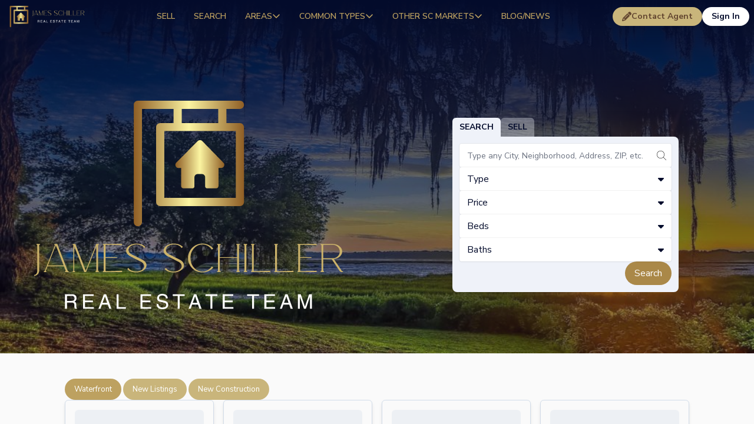

--- FILE ---
content_type: text/html
request_url: https://greathomesofcharleston.com/
body_size: 31883
content:
<!doctype html>
<html lang="en-US">
<head><style>img.lazy{min-height:1px}</style><link href="https://ghdp.b-cdn.net/wp-content/plugins/w3-total-cache/pub/js/lazyload.min.js" as="script">
    <meta charset="UTF-8">
    <meta name="viewport" content="width=device-width, initial-scale=1">
    <link rel="icon" type="image/x-icon" href="https://ghdp.b-cdn.net/wp-content/themes/gh-real-estate-theme/assets/images/fav.png">
    <meta name='robots' content='index, follow, max-image-preview:large, max-snippet:-1, max-video-preview:-1' />

	<!-- This site is optimized with the Yoast SEO plugin v26.7 - https://yoast.com/wordpress/plugins/seo/ -->
	<title>Home page | James Schiller Group</title>
	<link rel="canonical" href="https://greathomesofcharleston.com/" />
	<meta property="og:locale" content="en_US" />
	<meta property="og:type" content="website" />
	<meta property="og:title" content="Home page | James Schiller Group" />
	<meta property="og:url" content="https://greathomesofcharleston.com/" />
	<meta property="og:site_name" content="Great Homes of Charleston" />
	<meta property="article:modified_time" content="2024-08-30T10:01:09+00:00" />
	<meta property="og:image" content="https://ghdp.b-cdn.net/wp-content/uploads/2024/08/Color-logo-with-background.png" />
	<meta property="og:image:width" content="3172" />
	<meta property="og:image:height" content="2198" />
	<meta property="og:image:type" content="image/png" />
	<meta name="twitter:card" content="summary_large_image" />
	<script type="application/ld+json" class="yoast-schema-graph">{"@context":"https://schema.org","@graph":[{"@type":"WebPage","@id":"https://greathomesofcharleston.com/","url":"https://greathomesofcharleston.com/","name":"Home page | James Schiller Group","isPartOf":{"@id":"https://greathomesofcharleston.com/#website"},"about":{"@id":"https://greathomesofcharleston.com/#organization"},"datePublished":"2024-06-17T14:15:21+00:00","dateModified":"2024-08-30T10:01:09+00:00","breadcrumb":{"@id":"https://greathomesofcharleston.com/#breadcrumb"},"inLanguage":"en-US","potentialAction":[{"@type":"ReadAction","target":["https://greathomesofcharleston.com/"]}]},{"@type":"BreadcrumbList","@id":"https://greathomesofcharleston.com/#breadcrumb","itemListElement":[{"@type":"ListItem","position":1,"name":"Home page"}]},{"@type":"WebSite","@id":"https://greathomesofcharleston.com/#website","url":"https://greathomesofcharleston.com/","name":"Great Homes of Charleston","description":"James Schiller Group","publisher":{"@id":"https://greathomesofcharleston.com/#organization"},"potentialAction":[{"@type":"SearchAction","target":{"@type":"EntryPoint","urlTemplate":"https://greathomesofcharleston.com/?s={search_term_string}"},"query-input":{"@type":"PropertyValueSpecification","valueRequired":true,"valueName":"search_term_string"}}],"inLanguage":"en-US"},{"@type":"Organization","@id":"https://greathomesofcharleston.com/#organization","name":"James Schiller SC Real Estate Team","url":"https://greathomesofcharleston.com/","logo":{"@type":"ImageObject","inLanguage":"en-US","@id":"https://greathomesofcharleston.com/#/schema/logo/image/","url":"https://ghdp.b-cdn.net/wp-content/uploads/2024/08/Color-logo-with-background.png","contentUrl":"https://ghdp.b-cdn.net/wp-content/uploads/2024/08/Color-logo-with-background.png","width":3172,"height":2198,"caption":"James Schiller SC Real Estate Team"},"image":{"@id":"https://greathomesofcharleston.com/#/schema/logo/image/"}}]}</script>
	<!-- / Yoast SEO plugin. -->


<link rel='dns-prefetch' href='//accounts.google.com' />
<link rel='dns-prefetch' href='//challenges.cloudflare.com' />
<link rel='dns-prefetch' href='//fonts.googleapis.com' />
<style id='wp-img-auto-sizes-contain-inline-css'>
img:is([sizes=auto i],[sizes^="auto," i]){contain-intrinsic-size:3000px 1500px}
/*# sourceURL=wp-img-auto-sizes-contain-inline-css */
</style>
<style id='wp-block-library-inline-css'>
:root{--wp-block-synced-color:#7a00df;--wp-block-synced-color--rgb:122,0,223;--wp-bound-block-color:var(--wp-block-synced-color);--wp-editor-canvas-background:#ddd;--wp-admin-theme-color:#007cba;--wp-admin-theme-color--rgb:0,124,186;--wp-admin-theme-color-darker-10:#006ba1;--wp-admin-theme-color-darker-10--rgb:0,107,160.5;--wp-admin-theme-color-darker-20:#005a87;--wp-admin-theme-color-darker-20--rgb:0,90,135;--wp-admin-border-width-focus:2px}@media (min-resolution:192dpi){:root{--wp-admin-border-width-focus:1.5px}}.wp-element-button{cursor:pointer}:root .has-very-light-gray-background-color{background-color:#eee}:root .has-very-dark-gray-background-color{background-color:#313131}:root .has-very-light-gray-color{color:#eee}:root .has-very-dark-gray-color{color:#313131}:root .has-vivid-green-cyan-to-vivid-cyan-blue-gradient-background{background:linear-gradient(135deg,#00d084,#0693e3)}:root .has-purple-crush-gradient-background{background:linear-gradient(135deg,#34e2e4,#4721fb 50%,#ab1dfe)}:root .has-hazy-dawn-gradient-background{background:linear-gradient(135deg,#faaca8,#dad0ec)}:root .has-subdued-olive-gradient-background{background:linear-gradient(135deg,#fafae1,#67a671)}:root .has-atomic-cream-gradient-background{background:linear-gradient(135deg,#fdd79a,#004a59)}:root .has-nightshade-gradient-background{background:linear-gradient(135deg,#330968,#31cdcf)}:root .has-midnight-gradient-background{background:linear-gradient(135deg,#020381,#2874fc)}:root{--wp--preset--font-size--normal:16px;--wp--preset--font-size--huge:42px}.has-regular-font-size{font-size:1em}.has-larger-font-size{font-size:2.625em}.has-normal-font-size{font-size:var(--wp--preset--font-size--normal)}.has-huge-font-size{font-size:var(--wp--preset--font-size--huge)}.has-text-align-center{text-align:center}.has-text-align-left{text-align:left}.has-text-align-right{text-align:right}.has-fit-text{white-space:nowrap!important}#end-resizable-editor-section{display:none}.aligncenter{clear:both}.items-justified-left{justify-content:flex-start}.items-justified-center{justify-content:center}.items-justified-right{justify-content:flex-end}.items-justified-space-between{justify-content:space-between}.screen-reader-text{border:0;clip-path:inset(50%);height:1px;margin:-1px;overflow:hidden;padding:0;position:absolute;width:1px;word-wrap:normal!important}.screen-reader-text:focus{background-color:#ddd;clip-path:none;color:#444;display:block;font-size:1em;height:auto;left:5px;line-height:normal;padding:15px 23px 14px;text-decoration:none;top:5px;width:auto;z-index:100000}html :where(.has-border-color){border-style:solid}html :where([style*=border-top-color]){border-top-style:solid}html :where([style*=border-right-color]){border-right-style:solid}html :where([style*=border-bottom-color]){border-bottom-style:solid}html :where([style*=border-left-color]){border-left-style:solid}html :where([style*=border-width]){border-style:solid}html :where([style*=border-top-width]){border-top-style:solid}html :where([style*=border-right-width]){border-right-style:solid}html :where([style*=border-bottom-width]){border-bottom-style:solid}html :where([style*=border-left-width]){border-left-style:solid}html :where(img[class*=wp-image-]){height:auto;max-width:100%}:where(figure){margin:0 0 1em}html :where(.is-position-sticky){--wp-admin--admin-bar--position-offset:var(--wp-admin--admin-bar--height,0px)}@media screen and (max-width:600px){html :where(.is-position-sticky){--wp-admin--admin-bar--position-offset:0px}}

/*# sourceURL=wp-block-library-inline-css */
</style><style id='global-styles-inline-css'>
:root{--wp--preset--aspect-ratio--square: 1;--wp--preset--aspect-ratio--4-3: 4/3;--wp--preset--aspect-ratio--3-4: 3/4;--wp--preset--aspect-ratio--3-2: 3/2;--wp--preset--aspect-ratio--2-3: 2/3;--wp--preset--aspect-ratio--16-9: 16/9;--wp--preset--aspect-ratio--9-16: 9/16;--wp--preset--color--black: #000000;--wp--preset--color--cyan-bluish-gray: #abb8c3;--wp--preset--color--white: #ffffff;--wp--preset--color--pale-pink: #f78da7;--wp--preset--color--vivid-red: #cf2e2e;--wp--preset--color--luminous-vivid-orange: #ff6900;--wp--preset--color--luminous-vivid-amber: #fcb900;--wp--preset--color--light-green-cyan: #7bdcb5;--wp--preset--color--vivid-green-cyan: #00d084;--wp--preset--color--pale-cyan-blue: #8ed1fc;--wp--preset--color--vivid-cyan-blue: #0693e3;--wp--preset--color--vivid-purple: #9b51e0;--wp--preset--gradient--vivid-cyan-blue-to-vivid-purple: linear-gradient(135deg,rgb(6,147,227) 0%,rgb(155,81,224) 100%);--wp--preset--gradient--light-green-cyan-to-vivid-green-cyan: linear-gradient(135deg,rgb(122,220,180) 0%,rgb(0,208,130) 100%);--wp--preset--gradient--luminous-vivid-amber-to-luminous-vivid-orange: linear-gradient(135deg,rgb(252,185,0) 0%,rgb(255,105,0) 100%);--wp--preset--gradient--luminous-vivid-orange-to-vivid-red: linear-gradient(135deg,rgb(255,105,0) 0%,rgb(207,46,46) 100%);--wp--preset--gradient--very-light-gray-to-cyan-bluish-gray: linear-gradient(135deg,rgb(238,238,238) 0%,rgb(169,184,195) 100%);--wp--preset--gradient--cool-to-warm-spectrum: linear-gradient(135deg,rgb(74,234,220) 0%,rgb(151,120,209) 20%,rgb(207,42,186) 40%,rgb(238,44,130) 60%,rgb(251,105,98) 80%,rgb(254,248,76) 100%);--wp--preset--gradient--blush-light-purple: linear-gradient(135deg,rgb(255,206,236) 0%,rgb(152,150,240) 100%);--wp--preset--gradient--blush-bordeaux: linear-gradient(135deg,rgb(254,205,165) 0%,rgb(254,45,45) 50%,rgb(107,0,62) 100%);--wp--preset--gradient--luminous-dusk: linear-gradient(135deg,rgb(255,203,112) 0%,rgb(199,81,192) 50%,rgb(65,88,208) 100%);--wp--preset--gradient--pale-ocean: linear-gradient(135deg,rgb(255,245,203) 0%,rgb(182,227,212) 50%,rgb(51,167,181) 100%);--wp--preset--gradient--electric-grass: linear-gradient(135deg,rgb(202,248,128) 0%,rgb(113,206,126) 100%);--wp--preset--gradient--midnight: linear-gradient(135deg,rgb(2,3,129) 0%,rgb(40,116,252) 100%);--wp--preset--font-size--small: 13px;--wp--preset--font-size--medium: 20px;--wp--preset--font-size--large: 36px;--wp--preset--font-size--x-large: 42px;--wp--preset--spacing--20: 0.44rem;--wp--preset--spacing--30: 0.67rem;--wp--preset--spacing--40: 1rem;--wp--preset--spacing--50: 1.5rem;--wp--preset--spacing--60: 2.25rem;--wp--preset--spacing--70: 3.38rem;--wp--preset--spacing--80: 5.06rem;--wp--preset--shadow--natural: 6px 6px 9px rgba(0, 0, 0, 0.2);--wp--preset--shadow--deep: 12px 12px 50px rgba(0, 0, 0, 0.4);--wp--preset--shadow--sharp: 6px 6px 0px rgba(0, 0, 0, 0.2);--wp--preset--shadow--outlined: 6px 6px 0px -3px rgb(255, 255, 255), 6px 6px rgb(0, 0, 0);--wp--preset--shadow--crisp: 6px 6px 0px rgb(0, 0, 0);}:where(.is-layout-flex){gap: 0.5em;}:where(.is-layout-grid){gap: 0.5em;}body .is-layout-flex{display: flex;}.is-layout-flex{flex-wrap: wrap;align-items: center;}.is-layout-flex > :is(*, div){margin: 0;}body .is-layout-grid{display: grid;}.is-layout-grid > :is(*, div){margin: 0;}:where(.wp-block-columns.is-layout-flex){gap: 2em;}:where(.wp-block-columns.is-layout-grid){gap: 2em;}:where(.wp-block-post-template.is-layout-flex){gap: 1.25em;}:where(.wp-block-post-template.is-layout-grid){gap: 1.25em;}.has-black-color{color: var(--wp--preset--color--black) !important;}.has-cyan-bluish-gray-color{color: var(--wp--preset--color--cyan-bluish-gray) !important;}.has-white-color{color: var(--wp--preset--color--white) !important;}.has-pale-pink-color{color: var(--wp--preset--color--pale-pink) !important;}.has-vivid-red-color{color: var(--wp--preset--color--vivid-red) !important;}.has-luminous-vivid-orange-color{color: var(--wp--preset--color--luminous-vivid-orange) !important;}.has-luminous-vivid-amber-color{color: var(--wp--preset--color--luminous-vivid-amber) !important;}.has-light-green-cyan-color{color: var(--wp--preset--color--light-green-cyan) !important;}.has-vivid-green-cyan-color{color: var(--wp--preset--color--vivid-green-cyan) !important;}.has-pale-cyan-blue-color{color: var(--wp--preset--color--pale-cyan-blue) !important;}.has-vivid-cyan-blue-color{color: var(--wp--preset--color--vivid-cyan-blue) !important;}.has-vivid-purple-color{color: var(--wp--preset--color--vivid-purple) !important;}.has-black-background-color{background-color: var(--wp--preset--color--black) !important;}.has-cyan-bluish-gray-background-color{background-color: var(--wp--preset--color--cyan-bluish-gray) !important;}.has-white-background-color{background-color: var(--wp--preset--color--white) !important;}.has-pale-pink-background-color{background-color: var(--wp--preset--color--pale-pink) !important;}.has-vivid-red-background-color{background-color: var(--wp--preset--color--vivid-red) !important;}.has-luminous-vivid-orange-background-color{background-color: var(--wp--preset--color--luminous-vivid-orange) !important;}.has-luminous-vivid-amber-background-color{background-color: var(--wp--preset--color--luminous-vivid-amber) !important;}.has-light-green-cyan-background-color{background-color: var(--wp--preset--color--light-green-cyan) !important;}.has-vivid-green-cyan-background-color{background-color: var(--wp--preset--color--vivid-green-cyan) !important;}.has-pale-cyan-blue-background-color{background-color: var(--wp--preset--color--pale-cyan-blue) !important;}.has-vivid-cyan-blue-background-color{background-color: var(--wp--preset--color--vivid-cyan-blue) !important;}.has-vivid-purple-background-color{background-color: var(--wp--preset--color--vivid-purple) !important;}.has-black-border-color{border-color: var(--wp--preset--color--black) !important;}.has-cyan-bluish-gray-border-color{border-color: var(--wp--preset--color--cyan-bluish-gray) !important;}.has-white-border-color{border-color: var(--wp--preset--color--white) !important;}.has-pale-pink-border-color{border-color: var(--wp--preset--color--pale-pink) !important;}.has-vivid-red-border-color{border-color: var(--wp--preset--color--vivid-red) !important;}.has-luminous-vivid-orange-border-color{border-color: var(--wp--preset--color--luminous-vivid-orange) !important;}.has-luminous-vivid-amber-border-color{border-color: var(--wp--preset--color--luminous-vivid-amber) !important;}.has-light-green-cyan-border-color{border-color: var(--wp--preset--color--light-green-cyan) !important;}.has-vivid-green-cyan-border-color{border-color: var(--wp--preset--color--vivid-green-cyan) !important;}.has-pale-cyan-blue-border-color{border-color: var(--wp--preset--color--pale-cyan-blue) !important;}.has-vivid-cyan-blue-border-color{border-color: var(--wp--preset--color--vivid-cyan-blue) !important;}.has-vivid-purple-border-color{border-color: var(--wp--preset--color--vivid-purple) !important;}.has-vivid-cyan-blue-to-vivid-purple-gradient-background{background: var(--wp--preset--gradient--vivid-cyan-blue-to-vivid-purple) !important;}.has-light-green-cyan-to-vivid-green-cyan-gradient-background{background: var(--wp--preset--gradient--light-green-cyan-to-vivid-green-cyan) !important;}.has-luminous-vivid-amber-to-luminous-vivid-orange-gradient-background{background: var(--wp--preset--gradient--luminous-vivid-amber-to-luminous-vivid-orange) !important;}.has-luminous-vivid-orange-to-vivid-red-gradient-background{background: var(--wp--preset--gradient--luminous-vivid-orange-to-vivid-red) !important;}.has-very-light-gray-to-cyan-bluish-gray-gradient-background{background: var(--wp--preset--gradient--very-light-gray-to-cyan-bluish-gray) !important;}.has-cool-to-warm-spectrum-gradient-background{background: var(--wp--preset--gradient--cool-to-warm-spectrum) !important;}.has-blush-light-purple-gradient-background{background: var(--wp--preset--gradient--blush-light-purple) !important;}.has-blush-bordeaux-gradient-background{background: var(--wp--preset--gradient--blush-bordeaux) !important;}.has-luminous-dusk-gradient-background{background: var(--wp--preset--gradient--luminous-dusk) !important;}.has-pale-ocean-gradient-background{background: var(--wp--preset--gradient--pale-ocean) !important;}.has-electric-grass-gradient-background{background: var(--wp--preset--gradient--electric-grass) !important;}.has-midnight-gradient-background{background: var(--wp--preset--gradient--midnight) !important;}.has-small-font-size{font-size: var(--wp--preset--font-size--small) !important;}.has-medium-font-size{font-size: var(--wp--preset--font-size--medium) !important;}.has-large-font-size{font-size: var(--wp--preset--font-size--large) !important;}.has-x-large-font-size{font-size: var(--wp--preset--font-size--x-large) !important;}
/*# sourceURL=global-styles-inline-css */
</style>

<style id='classic-theme-styles-inline-css'>
/*! This file is auto-generated */
.wp-block-button__link{color:#fff;background-color:#32373c;border-radius:9999px;box-shadow:none;text-decoration:none;padding:calc(.667em + 2px) calc(1.333em + 2px);font-size:1.125em}.wp-block-file__button{background:#32373c;color:#fff;text-decoration:none}
/*# sourceURL=https://ghdp.b-cdn.net/wp-includes/css/classic-themes.min.css */
</style>
<link rel='stylesheet' id='hfsl-listings-map-css' href='https://ghdp.b-cdn.net/wp-content/plugins/hfsl-listings-map/public/css/hfsl-listings-map-public.css?ver=1.0.0' media='all' />
<link rel='stylesheet' id='dp-real-estate-theme-style-css' href='https://ghdp.b-cdn.net/wp-content/themes/gh-real-estate-theme/style.css?ver=1.0.1' media='all' />
<link rel='stylesheet' id='dp-real-estate-theme-tailwind-style-css' href='https://ghdp.b-cdn.net/wp-content/themes/gh-real-estate-theme/public/css/tailwindBase.css?ver=7d14e8c526675eb66cd3131299d98c3c' media='all' />
<link rel='stylesheet' id='dp-real-estate-theme-main-style-css' href='https://ghdp.b-cdn.net/wp-content/themes/gh-real-estate-theme/public/css/app.css?ver=797a2066e0f67a1ccb9b0d57ae92d297' media='all' />
<link rel='stylesheet' id='google-fonts-css' href='https://fonts.googleapis.com/css2?family=Nunito+Sans%3Awght%40200%3B300%3B400%3B600%3B700%3B800%3B900&#038;display=swap&#038;ver=6.9' media='all' />
<script src="https://ghdp.b-cdn.net/wp-includes/js/jquery/jquery.min.js?ver=3.7.1" id="jquery-core-js"></script>
<script src="https://ghdp.b-cdn.net/wp-includes/js/jquery/jquery-migrate.min.js?ver=3.4.1" id="jquery-migrate-js"></script>
<script src="https://ghdp.b-cdn.net/wp-content/plugins/hfsl-listings-map/public/js/hfsl-listings-map-public.js?ver=1.0.0" id="hfsl-listings-map-js"></script>
<link rel="icon" href="https://ghdp.b-cdn.net/wp-content/uploads/2024/09/cropped-gold-sign-32x32.png" sizes="32x32" />
<link rel="icon" href="https://ghdp.b-cdn.net/wp-content/uploads/2024/09/cropped-gold-sign-192x192.png" sizes="192x192" />
<link rel="apple-touch-icon" href="https://ghdp.b-cdn.net/wp-content/uploads/2024/09/cropped-gold-sign-180x180.png" />
<meta name="msapplication-TileImage" content="https://ghdp.b-cdn.net/wp-content/uploads/2024/09/cropped-gold-sign-270x270.png" />
<link rel='stylesheet' id='su-shortcodes-css' href='https://ghdp.b-cdn.net/wp-content/plugins/shortcodes-ultimate/includes/css/shortcodes.css?ver=7.4.8' media='all' />
</head>

<body class="home wp-singular page-template page-template-templates page-template-template-home page-template-templatestemplate-home-php page page-id-45028 wp-theme-gh-real-estate-theme bg-whiteGray-75 h-100 mt-[64px] md:mt-0 no-sidebar">

<header class="fixed home-header z-40 w-full">
    <div id="home-page-top-navigation" class="hidden sm:block">
        <nav id="top-navigation" data-top-navigation class="w-full flex">
    <div class="flex h-14 w-40 justify-center items-center">
        <a class="px-4" href="https://greathomesofcharleston.com">
            <img class="w-full avoid_lazy object-contain lazy"
                 src="data:image/svg+xml,%3Csvg%20xmlns='http://www.w3.org/2000/svg'%20viewBox='0%200%201%201'%3E%3C/svg%3E" data-src="https://ghdp.b-cdn.net/wp-content/themes/gh-real-estate-theme/assets/images/logo-wide.png"
                 alt="Home page | James Schiller Group">
        </a>
    </div>
    <div class="flex h-14 w-full flex-1 transition-all duration-200 ease-linear">
        <nav class="h-full w-full js-main-navigation"><ul id="primary_menu" class="flex h-full w-full list-none items-center justify-center"><li  id="menu-item-44346" class="menu-item menu-item-type-custom menu-item-object-custom js-navigation-item menu-item-ground group/navitem group  relative"><a href="https://greathomesofcharleston.com/realtor/listing-sellers-agent" class="cursor-pointer px-4 uppercase font-semibold text-sm gap-2 w-full h-max flex justify-center items-center text-husk-400 hover:text-husk-500 py-2">Sell</a></li>
<li  id="menu-item-46372" class="menu-item menu-item-type-post_type menu-item-object-page js-navigation-item menu-item-ground group/navitem group  relative"><a href="https://greathomesofcharleston.com/search-mls-listings-real-estate-for-sale" class="cursor-pointer px-4 uppercase font-semibold text-sm gap-2 w-full h-max flex justify-center items-center text-husk-400 hover:text-husk-500 py-2">Search</a></li>
<li  id="menu-item-44345" class="two-column menu-item menu-item-type-custom menu-item-object-custom menu-item-has-children js-navigation-item menu-item-ground group/navitem group  relative"><span class="cursor-pointer px-4 uppercase font-semibold text-sm gap-2 w-full h-max flex justify-center items-center text-husk-400 hover:text-husk-500 py-2">Areas<svg xmlns="http://www.w3.org/2000/svg" class="origin-center transform-gpu transition-transform ease-in-out duration-100 group-hover/navitem:rotate-180" height="16" width="14" viewBox="0 0 448 512">
                                    <path
                                        fill="currentColor"
                                        d="M241 337c-9.4 9.4-24.6 9.4-33.9 0L47 177c-9.4-9.4-9.4-24.6 0-33.9s24.6-9.4 33.9 0l143 143L367 143c9.4-9.4 24.6-9.4 33.9 0s9.4 24.6 0 33.9L241 337z" />
                                </svg></span><div class="top-full w-max left-1/2 -translate-x-1/2 -right-2.5 absolute hidden group-hover/navitem:flex"><div class=" js-navigation-item-dropdown py-4 group-hover/navitem:flex opacity-0 group-hover/navitem:opacity-100 group-hover/navitem:animate-slideUp rounded-md border-zircon-200 bg-white shadow-md focus:outline-none w-full">
<ul class="list-none w-full gap-2 grid group-[.two-column]:grid-cols-2">
	<li  id="menu-item-46321" class="menu-item menu-item-type-custom menu-item-object-custom flex flex-col"><a href="https://greathomesofcharleston.com/mount-pleasant-sc-real-estate-listings-for-sale/" class="text-black px-3 py-1.5 hover:text-husk-800 hover:bg-husk-100">Mount Pleasant</a></li>
	<li  id="menu-item-46322" class="menu-item menu-item-type-custom menu-item-object-custom flex flex-col"><a href="https://greathomesofcharleston.com/daniel-island-real-estate-listings-for-sale/" class="text-black px-3 py-1.5 hover:text-husk-800 hover:bg-husk-100">Daniel Island</a></li>
	<li  id="menu-item-46326" class="menu-item menu-item-type-custom menu-item-object-custom flex flex-col"><a href="https://greathomesofcharleston.com/downtown-real-estate-mls-listings-for-sale-on-peninsula-historic-area" class="text-black px-3 py-1.5 hover:text-husk-800 hover:bg-husk-100">Downtown Charleston</a></li>
	<li  id="menu-item-46323" class="menu-item menu-item-type-custom menu-item-object-custom flex flex-col"><a href="https://greathomesofcharleston.com/sullivans-island-real-estate-listings-for-sale/" class="text-black px-3 py-1.5 hover:text-husk-800 hover:bg-husk-100">Sullivan&#8217;s Island</a></li>
	<li  id="menu-item-46325" class="menu-item menu-item-type-custom menu-item-object-custom flex flex-col"><a href="https://greathomesofcharleston.com/isle-of-palms-real-estate-listings-for-sale" class="text-black px-3 py-1.5 hover:text-husk-800 hover:bg-husk-100">Isle of Palms</a></li>
	<li  id="menu-item-46324" class="menu-item menu-item-type-custom menu-item-object-custom flex flex-col"><a href="https://greathomesofcharleston.com/wild-dunes-real-estate-for-sale" class="text-black px-3 py-1.5 hover:text-husk-800 hover:bg-husk-100">Wild Dunes Resort</a></li>
	<li  id="menu-item-46327" class="menu-item menu-item-type-custom menu-item-object-custom flex flex-col"><a href="https://greathomesofcharleston.com/kiawah-island-real-estate-listings-for-sale" class="text-black px-3 py-1.5 hover:text-husk-800 hover:bg-husk-100">Kiawah Island</a></li>
	<li  id="menu-item-46834" class="menu-item menu-item-type-custom menu-item-object-custom flex flex-col"><a href="https://greathomesofcharleston.com/real-estate/city/awendaw/" class="text-black px-3 py-1.5 hover:text-husk-800 hover:bg-husk-100">Awendaw</a></li>
	<li  id="menu-item-46832" class="menu-item menu-item-type-custom menu-item-object-custom flex flex-col"><a href="https://greathomesofcharleston.com/search-mls-listings-real-estate-for-sale/west-ashley-real-estate-for-sale/" class="text-black px-3 py-1.5 hover:text-husk-800 hover:bg-husk-100">West Ashley</a></li>
	<li  id="menu-item-46328" class="menu-item menu-item-type-custom menu-item-object-custom flex flex-col"><a href="https://greathomesofcharleston.com/folly-beach-real-estate-listings-for-sale" class="text-black px-3 py-1.5 hover:text-husk-800 hover:bg-husk-100">Folly Beach</a></li>
	<li  id="menu-item-46329" class="menu-item menu-item-type-custom menu-item-object-custom flex flex-col"><a href="https://greathomesofcharleston.com/james-island-real-estate-listings-for-sale" class="text-black px-3 py-1.5 hover:text-husk-800 hover:bg-husk-100">James Island</a></li>
	<li  id="menu-item-46330" class="menu-item menu-item-type-custom menu-item-object-custom flex flex-col"><a href="https://greathomesofcharleston.com/seabrook-island-sc" class="text-black px-3 py-1.5 hover:text-husk-800 hover:bg-husk-100">Seabrook Island</a></li>
	<li  id="menu-item-46331" class="menu-item menu-item-type-custom menu-item-object-custom flex flex-col"><a href="https://greathomesofcharleston.com/search-mls-listings-real-estate-for-sale/summerville-sc-properties" class="text-black px-3 py-1.5 hover:text-husk-800 hover:bg-husk-100">Summerville</a></li>
	<li  id="menu-item-47625" class="menu-item menu-item-type-post_type menu-item-object-page flex flex-col"><a href="https://greathomesofcharleston.com/sc-beachfront-oceanfront-properties/edisto-beachfront-homes-for-sale" class="text-black px-3 py-1.5 hover:text-husk-800 hover:bg-husk-100">Edisto Beach</a></li>
	<li  id="menu-item-47626" class="menu-item menu-item-type-custom menu-item-object-custom flex flex-col"><a href="https://greathomesofcharleston.com/real-estate/city/beaufort/" class="text-black px-3 py-1.5 hover:text-husk-800 hover:bg-husk-100">Beaufort</a></li>
	<li  id="menu-item-46332" class="menu-item menu-item-type-custom menu-item-object-custom flex flex-col"><a href="https://greathomesofcharleston.com/johns-island-real-estate-listings-for-sale" class="text-black px-3 py-1.5 hover:text-husk-800 hover:bg-husk-100">Johns Island</a></li>
</ul>
</li>
<li  id="menu-item-44342" class="two-column menu-item menu-item-type-custom menu-item-object-custom menu-item-has-children js-navigation-item menu-item-ground group/navitem group  relative"><span class="cursor-pointer px-4 uppercase font-semibold text-sm gap-2 w-full h-max flex justify-center items-center text-husk-400 hover:text-husk-500 py-2">Common Types<svg xmlns="http://www.w3.org/2000/svg" class="origin-center transform-gpu transition-transform ease-in-out duration-100 group-hover/navitem:rotate-180" height="16" width="14" viewBox="0 0 448 512">
                                    <path
                                        fill="currentColor"
                                        d="M241 337c-9.4 9.4-24.6 9.4-33.9 0L47 177c-9.4-9.4-9.4-24.6 0-33.9s24.6-9.4 33.9 0l143 143L367 143c9.4-9.4 24.6-9.4 33.9 0s9.4 24.6 0 33.9L241 337z" />
                                </svg></span><div class="top-full w-max left-1/2 -translate-x-1/2 -right-2.5 absolute hidden group-hover/navitem:flex"><div class=" js-navigation-item-dropdown py-4 group-hover/navitem:flex opacity-0 group-hover/navitem:opacity-100 group-hover/navitem:animate-slideUp rounded-md border-zircon-200 bg-white shadow-md focus:outline-none w-full">
<ul class="list-none w-full gap-2 grid group-[.two-column]:grid-cols-2">
	<li  id="menu-item-46335" class="menu-item menu-item-type-custom menu-item-object-custom flex flex-col"><a href="https://greathomesofcharleston.com/sc-beachfront-oceanfront-properties" class="text-black px-3 py-1.5 hover:text-husk-800 hover:bg-husk-100">Beachfront Homes</a></li>
	<li  id="menu-item-44343" class="menu-item menu-item-type-custom menu-item-object-custom flex flex-col"><a href="https://greathomesofcharleston.com/search-mls-listings-real-estate-for-sale/sc-luxury-properties-for-sale/" class="text-black px-3 py-1.5 hover:text-husk-800 hover:bg-husk-100">Luxury</a></li>
	<li  id="menu-item-46337" class="menu-item menu-item-type-custom menu-item-object-custom flex flex-col"><a href="https://greathomesofcharleston.com/search-mls-listings-real-estate-for-sale/sc-waterfront-homes-for-sale" class="text-black px-3 py-1.5 hover:text-husk-800 hover:bg-husk-100">Waterfront</a></li>
	<li  id="menu-item-46339" class="menu-item menu-item-type-custom menu-item-object-custom flex flex-col"><a href="https://greathomesofcharleston.com/search-mls-listings-real-estate-for-sale/condos-for-sale/luxury-condominiums" class="text-black px-3 py-1.5 hover:text-husk-800 hover:bg-husk-100">Luxury Condos</a></li>
	<li  id="menu-item-46336" class="menu-item menu-item-type-custom menu-item-object-custom flex flex-col"><a href="https://greathomesofcharleston.com/search-mls-listings-real-estate-for-sale/condos-for-sale/beachfront-oceanfront" class="text-black px-3 py-1.5 hover:text-husk-800 hover:bg-husk-100">Oceanfront Condos</a></li>
	<li  id="menu-item-44344" class="menu-item menu-item-type-custom menu-item-object-custom flex flex-col"><a href="#" class="text-black px-3 py-1.5 hover:text-husk-800 hover:bg-husk-100">Waterfront</a></li>
	<li  id="menu-item-46338" class="menu-item menu-item-type-custom menu-item-object-custom flex flex-col"><a href="https://greathomesofcharleston.com/search-mls-listings-real-estate-for-sale/sc-waterfront-homes-for-sale/lakefront-properties" class="text-black px-3 py-1.5 hover:text-husk-800 hover:bg-husk-100">Lakefront</a></li>
	<li  id="menu-item-46351" class="menu-item menu-item-type-custom menu-item-object-custom flex flex-col"><a href="https://greathomesofcharleston.com/search-mls-listings-real-estate-for-sale/55-adult-active-communities/" class="text-black px-3 py-1.5 hover:text-husk-800 hover:bg-husk-100">55+ Communities</a></li>
	<li  id="menu-item-46334" class="menu-item menu-item-type-custom menu-item-object-custom flex flex-col"><a href="https://greathomesofcharleston.com/search-mls-listings-real-estate-for-sale/sc-golf-communities/" class="text-black px-3 py-1.5 hover:text-husk-800 hover:bg-husk-100">Golf Communities</a></li>
	<li  id="menu-item-46343" class="menu-item menu-item-type-custom menu-item-object-custom flex flex-col"><a href="https://greathomesofcharleston.com/search-mls-listings-real-estate-for-sale/gated-communities-charleston-sc" class="text-black px-3 py-1.5 hover:text-husk-800 hover:bg-husk-100">Gated Neighborhoods</a></li>
	<li  id="menu-item-46340" class="menu-item menu-item-type-custom menu-item-object-custom flex flex-col"><a href="https://greathomesofcharleston.com/search-mls-listings-real-estate-for-sale/sc-waterfront-homes-for-sale/condos" class="text-black px-3 py-1.5 hover:text-husk-800 hover:bg-husk-100">Waterfront Condos</a></li>
	<li  id="menu-item-46333" class="menu-item menu-item-type-custom menu-item-object-custom flex flex-col"><a href="https://greathomesofcharleston.com/search-mls-listings-real-estate-for-sale/new-construction" class="text-black px-3 py-1.5 hover:text-husk-800 hover:bg-husk-100">New Construction</a></li>
	<li  id="menu-item-46341" class="menu-item menu-item-type-custom menu-item-object-custom flex flex-col"><a href="https://greathomesofcharleston.com/sc-townhouses-townhomes-for-sale" class="text-black px-3 py-1.5 hover:text-husk-800 hover:bg-husk-100">Townhomes</a></li>
	<li  id="menu-item-46342" class="menu-item menu-item-type-custom menu-item-object-custom flex flex-col"><a href="https://greathomesofcharleston.com/search-mls-listings-real-estate-for-sale/condos-for-sale/" class="text-black px-3 py-1.5 hover:text-husk-800 hover:bg-husk-100">Condos</a></li>
	<li  id="menu-item-46344" class="menu-item menu-item-type-custom menu-item-object-custom flex flex-col"><a href="https://greathomesofcharleston.com/search-mls-listings-real-estate-for-sale/multi-family-properties/" class="text-black px-3 py-1.5 hover:text-husk-800 hover:bg-husk-100">Multi-Family</a></li>
	<li  id="menu-item-46345" class="menu-item menu-item-type-custom menu-item-object-custom flex flex-col"><a href="https://greathomesofcharleston.com/downtown-real-estate-mls-listings-for-sale-on-peninsula-historic-area/houses" class="text-black px-3 py-1.5 hover:text-husk-800 hover:bg-husk-100">Historic Homes</a></li>
</ul>
</li>
<li  id="menu-item-46355" class="two-column menu-item menu-item-type-custom menu-item-object-custom menu-item-has-children js-navigation-item menu-item-ground group/navitem group  relative"><span class="cursor-pointer px-4 uppercase font-semibold text-sm gap-2 w-full h-max flex justify-center items-center text-husk-400 hover:text-husk-500 py-2">Other SC Markets<svg xmlns="http://www.w3.org/2000/svg" class="origin-center transform-gpu transition-transform ease-in-out duration-100 group-hover/navitem:rotate-180" height="16" width="14" viewBox="0 0 448 512">
                                    <path
                                        fill="currentColor"
                                        d="M241 337c-9.4 9.4-24.6 9.4-33.9 0L47 177c-9.4-9.4-9.4-24.6 0-33.9s24.6-9.4 33.9 0l143 143L367 143c9.4-9.4 24.6-9.4 33.9 0s9.4 24.6 0 33.9L241 337z" />
                                </svg></span><div class="top-full w-max left-1/2 -translate-x-1/2 -right-2.5 absolute hidden group-hover/navitem:flex"><div class=" js-navigation-item-dropdown py-4 group-hover/navitem:flex opacity-0 group-hover/navitem:opacity-100 group-hover/navitem:animate-slideUp rounded-md border-zircon-200 bg-white shadow-md focus:outline-none w-full">
<ul class="list-none w-full gap-2 grid group-[.two-column]:grid-cols-2">
	<li  id="menu-item-46356" class="menu-item menu-item-type-custom menu-item-object-custom flex flex-col"><a href="https://homesforsalelistings.net/real-estate/sc/columbia" class="text-black px-3 py-1.5 hover:text-husk-800 hover:bg-husk-100">Columbia</a></li>
	<li  id="menu-item-46357" class="menu-item menu-item-type-custom menu-item-object-custom flex flex-col"><a href="https://homesforsalelistings.net/real-estate/sc/myrtle-beach" class="text-black px-3 py-1.5 hover:text-husk-800 hover:bg-husk-100">Myrtle Beach</a></li>
	<li  id="menu-item-46358" class="menu-item menu-item-type-custom menu-item-object-custom flex flex-col"><a href="https://homesforsalelistings.net/real-estate/sc/greenville-mls-properties" class="text-black px-3 py-1.5 hover:text-husk-800 hover:bg-husk-100">Greenville</a></li>
	<li  id="menu-item-46359" class="menu-item menu-item-type-post_type menu-item-object-page flex flex-col"><a href="https://greathomesofcharleston.com/sc-beachfront-oceanfront-properties/edisto-beachfront-homes-for-sale" class="text-black px-3 py-1.5 hover:text-husk-800 hover:bg-husk-100">Edisto Island Beach</a></li>
	<li  id="menu-item-46360" class="menu-item menu-item-type-custom menu-item-object-custom flex flex-col"><a href="https://homesforsalelistings.net/real-estate/sc/pawleys-island" class="text-black px-3 py-1.5 hover:text-husk-800 hover:bg-husk-100">Pawley&#8217;s Island</a></li>
	<li  id="menu-item-46361" class="menu-item menu-item-type-custom menu-item-object-custom flex flex-col"><a href="https://homesforsalelistings.net/real-estate/sc/spartanburg-mls-properties" class="text-black px-3 py-1.5 hover:text-husk-800 hover:bg-husk-100">Spartanburg</a></li>
	<li  id="menu-item-46362" class="menu-item menu-item-type-custom menu-item-object-custom flex flex-col"><a href="https://homesforsalelistings.net/real-estate/sc/lakefront/lake-murray" class="text-black px-3 py-1.5 hover:text-husk-800 hover:bg-husk-100">Lake Murray</a></li>
	<li  id="menu-item-46363" class="menu-item menu-item-type-custom menu-item-object-custom flex flex-col"><a href="https://homesforsalelistings.net/real-estate/sc/greenville-mls-properties/golf-communities/houses-cliffs-valley-golf-club" class="text-black px-3 py-1.5 hover:text-husk-800 hover:bg-husk-100">The Cliffs</a></li>
	<li  id="menu-item-46366" class="menu-item menu-item-type-custom menu-item-object-custom flex flex-col"><a href="https://homesforsalelistings.net/real-estate/sc/lakefront/waterfront-jocassee-mls" class="text-black px-3 py-1.5 hover:text-husk-800 hover:bg-husk-100">Lake Jocassee</a></li>
	<li  id="menu-item-46364" class="menu-item menu-item-type-custom menu-item-object-custom flex flex-col"><a href="https://homesforsalelistings.net/real-estate/sc/lakefront/waterfront-keowee-mls" class="text-black px-3 py-1.5 hover:text-husk-800 hover:bg-husk-100">Lake Keowee</a></li>
	<li  id="menu-item-46365" class="menu-item menu-item-type-custom menu-item-object-custom flex flex-col"><a href="https://homesforsalelistings.net/real-estate/sc/lakefront/waterfront-lake-hartwell-mls" class="text-black px-3 py-1.5 hover:text-husk-800 hover:bg-husk-100">Lake Hartwell</a></li>
	<li  id="menu-item-46367" class="menu-item menu-item-type-custom menu-item-object-custom flex flex-col"><a href="https://homesforsalelistings.net/real-estate/sc/myrtle-beach/luxury-properties-mls/grande-dunes" class="text-black px-3 py-1.5 hover:text-husk-800 hover:bg-husk-100">Grande Dunes</a></li>
	<li  id="menu-item-46368" class="menu-item menu-item-type-custom menu-item-object-custom flex flex-col"><a href="https://homesforsalelistings.net/real-estate/sc/pawleys-island/litchfield" class="text-black px-3 py-1.5 hover:text-husk-800 hover:bg-husk-100">Litchfield By The Sea</a></li>
	<li  id="menu-item-46369" class="menu-item menu-item-type-custom menu-item-object-custom flex flex-col"><a href="https://homesforsalelistings.net/real-estate/sc/golf-course-communities/debordieu-colony" class="text-black px-3 py-1.5 hover:text-husk-800 hover:bg-husk-100">Debordieu Colony</a></li>
</ul>
</li>
<li  id="menu-item-46416" class="menu-item menu-item-type-custom menu-item-object-custom js-navigation-item menu-item-ground group/navitem group  relative"><a href="https://greathomesofcharleston.com/real-estate-news-helpful-information-blog/" class="cursor-pointer px-4 uppercase font-semibold text-sm gap-2 w-full h-max flex justify-center items-center text-husk-400 hover:text-husk-500 py-2">BLOG/NEWS</a></li>
</ul></nav>    </div>
    <div class="flex h-14 justify-center gap-4 pr-2">
        <div class="flex items-center justify-center">
            <button data-bs-toggle="modal" data-bs-target="#modal-agent-contact-form"
                    class="flex items-center justify-center gap-1 bg-husk-300 rounded-full hover:bg-husk-400 text-husk-800 px-4 text-sm font-bold py-1.5"
            >
                <svg xmlns="http://www.w3.org/2000/svg" class="h-4 fill-current" viewBox="0 0 512 512">
                    <!--!Font Awesome Free 6.6.0 by @fontawesome - https://fontawesome.com License - https://fontawesome.com/license/free Copyright 2024 Fonticons, Inc.-->
                    <path d="M410.3 231l11.3-11.3-33.9-33.9-62.1-62.1L291.7 89.8l-11.3 11.3-22.6 22.6L58.6 322.9c-10.4 10.4-18 23.3-22.2 37.4L1 480.7c-2.5 8.4-.2 17.5 6.1 23.7s15.3 8.5 23.7 6.1l120.3-35.4c14.1-4.2 27-11.8 37.4-22.2L387.7 253.7 410.3 231zM160 399.4l-9.1 22.7c-4 3.1-8.5 5.4-13.3 6.9L59.4 452l23-78.1c1.4-4.9 3.8-9.4 6.9-13.3l22.7-9.1 0 32c0 8.8 7.2 16 16 16l32 0zM362.7 18.7L348.3 33.2 325.7 55.8 314.3 67.1l33.9 33.9 62.1 62.1 33.9 33.9 11.3-11.3 22.6-22.6 14.5-14.5c25-25 25-65.5 0-90.5L453.3 18.7c-25-25-65.5-25-90.5 0zm-47.4 168l-144 144c-6.2 6.2-16.4 6.2-22.6 0s-6.2-16.4 0-22.6l144-144c6.2-6.2 16.4-6.2 22.6 0s6.2 16.4 0 22.6z"/>
                </svg>
                Contact Agent
            </button>
        </div>

        <div class="flex items-center">
            <a data-login-button
               data-bs-toggle="modal"
               data-bs-target="#popup-login"
               class="bg-white text-midnight-950 flex items-center rounded-full hover:text-gold-sand-300 px-4 text-sm font-bold py-1.5"
               href="#">
                Sign In
            </a>
            <button data-user-button data-bs-toggle="dropdown" aria-expanded="false"
                    class="flex hidden items-center  transition-all duration-150 ease-in-out text-white hover:text-husk-400 p-4"
                    data-dropdown-button>

                <svg xmlns="http://www.w3.org/2000/svg" class="h-6 w-6 fill-current" viewBox="0 0 512 512">
                    <!--!Font Awesome Free 6.6.0 by @fontawesome - https://fontawesome.com License - https://fontawesome.com/license/free Copyright 2024 Fonticons, Inc.-->
                    <path d="M399 384.2C376.9 345.8 335.4 320 288 320l-64 0c-47.4 0-88.9 25.8-111 64.2c35.2 39.2 86.2 63.8 143 63.8s107.8-24.7 143-63.8zM0 256a256 256 0 1 1 512 0A256 256 0 1 1 0 256zm256 16a72 72 0 1 0 0-144 72 72 0 1 0 0 144z"/>
                </svg>

            </button>
            <div data-dropdown-content
                 class="z-40 w-52 rounded bg-white shadow-lg drop-shadow-2xl dropdown-menu">
                <nav class="h-full w-full px-4 py-4">
                    <ul class="w-full list-none">
                        <li>Hi, <span class="ml-2" data-user-name></span></li>
                        <li class="w-full py-2">
                            <a href="/my-estate/favorites"
                               class="flex h-full w-full items-center justify-between text-sm font-bold uppercase text-midnight-950 hover:text-husk-400">
                                Favorites
                            </a>
                        </li>

                        <li class="w-full py-2">
                            <a href="/my-estate/searches"
                               class="flex h-full w-full items-center justify-between text-sm font-bold uppercase text-midnight-950 hover:text-husk-400">
                                Searches
                            </a>
                        </li>

                        <li class="w-full py-2">
                            <a class="flex h-full w-full items-center justify-between text-sm font-bold uppercase text-midnight-950 hover:text-husk-400"
                               href="/my-estate" title="Settings">Account Settings</a>
                        </li>

                        <hr class="">
                        <li class="mt-2 w-full">
                            <a class="flex h-full w-full items-center justify-between border-b-2 border-transparent text-sm font-bold uppercase text-midnight-950 hover:text-husk-400"
                               href="https://greathomesofcharleston.com/wp-login.php?action=logout&#038;redirect_to=https%3A%2F%2Fgreathomesofcharleston.com&#038;_wpnonce=f6d95018ab"
                               data-href="https://greathomesofcharleston.com/wp-login.php?action=logout&#038;redirect_to=https%3A%2F%2Fgreathomesofcharleston.com&#038;_wpnonce=f6d95018ab"
                               data-logout-button title="Sign Out">Sign Out</a>
                        </li>
                    </ul>
                </nav>
                <div data-popper-arrow></div>
            </div>
        </div>
    </div>
</nav>    </div>
    <nav id="mobile-navigation" data-menu-open="false"
     class="fixed top-0 z-30 w-screen shadow-black/10 transition-shadow duration-300 ease-in-out md:hidden">
    <div class="z-30 grid grid-cols-5 h-16 justify-between border-b border-opacity-30 bg-midnight-950 border-white-100 gap-0.5">

        <a href="https://greathomesofcharleston.com"
           class="">
            <img class="h-16 object-contain lazy"
                 src="data:image/svg+xml,%3Csvg%20xmlns='http://www.w3.org/2000/svg'%20viewBox='0%200%201%201'%3E%3C/svg%3E" data-src="https://greathomesofcharleston.com/wp-content/themes/gh-real-estate-theme/assets/images/color-logo-no-bg.svg"
                 alt="Home page | James Schiller Group">

        </a>
        <a data-bs-toggle="modal" data-bs-target="#modal-agent-contact-form"
           class="flex items-center justify-center text-whiteGray-300">
            <div class="flex flex-col py-4 items-center justify-center">
                <svg xmlns="http://www.w3.org/2000/svg" class="h-5 fill-current" viewBox="0 0 512 512">
                    <!--!Font Awesome Free 6.6.0 by @fontawesome - https://fontawesome.com License - https://fontawesome.com/license/free Copyright 2024 Fonticons, Inc.-->
                    <path d="M410.3 231l11.3-11.3-33.9-33.9-62.1-62.1L291.7 89.8l-11.3 11.3-22.6 22.6L58.6 322.9c-10.4 10.4-18 23.3-22.2 37.4L1 480.7c-2.5 8.4-.2 17.5 6.1 23.7s15.3 8.5 23.7 6.1l120.3-35.4c14.1-4.2 27-11.8 37.4-22.2L387.7 253.7 410.3 231zM160 399.4l-9.1 22.7c-4 3.1-8.5 5.4-13.3 6.9L59.4 452l23-78.1c1.4-4.9 3.8-9.4 6.9-13.3l22.7-9.1 0 32c0 8.8 7.2 16 16 16l32 0zM362.7 18.7L348.3 33.2 325.7 55.8 314.3 67.1l33.9 33.9 62.1 62.1 33.9 33.9 11.3-11.3 22.6-22.6 14.5-14.5c25-25 25-65.5 0-90.5L453.3 18.7c-25-25-65.5-25-90.5 0zm-47.4 168l-144 144c-6.2 6.2-16.4 6.2-22.6 0s-6.2-16.4 0-22.6l144-144c6.2-6.2 16.4-6.2 22.6 0s6.2 16.4 0 22.6z"/>
                </svg>

                <span class="text-xs font-bold uppercase">Contact</span>
            </div>
        </a>
        <div data-bs-toggle="modal" data-bs-target="#mobile-modal-search"
             class="flex items-center justify-center text-whiteGray-300">
            <div class="flex flex-col py-4 items-center justify-center">
                <svg xmlns="http://www.w3.org/2000/svg"
                     class='h-5'
                     fill="currentColor"
                     viewBox="0 0 512 512">
                    <!--! Font Awesome Pro 6.4.2 by @fontawesome - https://fontawesome.com License - https://fontawesome.com/license (Commercial License) Copyright 2023 Fonticons, Inc. -->
                    <path
                            d="M416 208c0 45.9-14.9 88.3-40 122.7L502.6 457.4c12.5 12.5 12.5 32.8 0 45.3s-32.8 12.5-45.3 0L330.7 376c-34.4 25.2-76.8 40-122.7 40C93.1 416 0 322.9 0 208S93.1 0 208 0S416 93.1 416 208zM208 352a144 144 0 1 0 0-288 144 144 0 1 0 0 288z"/>
                </svg>
                <span class="text-xs font-bold uppercase">Search</span>
            </div>

        </div>
        <div data-bs-toggle="modal" data-bs-target="#popup-login"
             data-login-button
             class="flex items-center justify-center text-whiteGray-300">
            <div class="flex flex-col py-4 items-center justify-center">
                <svg xmlns="http://www.w3.org/2000/svg"
                     class='h-5'
                     fill="currentColor"
                     viewBox="0 0 512 512">
                    <!--! Font Awesome Pro 6.4.2 by @fontawesome - https://fontawesome.com License - https://fontawesome.com/license (Commercial License) Copyright 2023 Fonticons, Inc. -->
                    <path
                            d="M399 384.2C376.9 345.8 335.4 320 288 320H224c-47.4 0-88.9 25.8-111 64.2c35.2 39.2 86.2 63.8 143 63.8s107.8-24.7 143-63.8zM0 256a256 256 0 1 1 512 0A256 256 0 1 1 0 256zm256 16a72 72 0 1 0 0-144 72 72 0 1 0 0 144z"/>
                </svg>
                <span class="text-xs font-bold uppercase">Login</span>
            </div>

        </div>
        <div data-bs-toggle="modal" data-bs-target="#mobile-modal-cabinet"
             data-user-button
             class=" hidden flex items-center justify-center text-whiteGray-300">
            <div class="flex flex-col py-4 items-center justify-center">
                <svg xmlns="http://www.w3.org/2000/svg"
                     class='h-5'
                     fill="currentColor"
                     viewBox="0 0 512 512">
                    <!--! Font Awesome Pro 6.4.2 by @fontawesome - https://fontawesome.com License - https://fontawesome.com/license (Commercial License) Copyright 2023 Fonticons, Inc. -->
                    <path
                            d="M399 384.2C376.9 345.8 335.4 320 288 320H224c-47.4 0-88.9 25.8-111 64.2c35.2 39.2 86.2 63.8 143 63.8s107.8-24.7 143-63.8zM0 256a256 256 0 1 1 512 0A256 256 0 1 1 0 256zm256 16a72 72 0 1 0 0-144 72 72 0 1 0 0 144z"/>
                </svg>
                <span class="text-center text-xs font-bold uppercase">Account</span>
            </div>

        </div>
        <div data-bs-toggle="modal" data-bs-target="#mobile-modal-menu"
             class="flex flex-col gap-1 items-center justify-center text-whiteGray-300">
            <div class="flex flex-col py-4 items-center justify-center">
                <div id="nav-icon">
                    <span class="!bg-whiteGray-200"></span>
                    <span class="!bg-whiteGray-200"></span>
                    <span class="!bg-whiteGray-200"></span>
                    <span class="!bg-whiteGray-200"></span>
                </div>
                <span class="text-center text-xs font-bold uppercase">Menu</span>
            </div>

        </div>
    </div>
</nav></header>
<div class="w-full h-[600px] bg-center bg-no-repeat bg-cover relative hidden sm:block">
    <img class="absolute inset-0 -z-10 h-full w-full object-cover lazy"
         src="data:image/svg+xml,%3Csvg%20xmlns='http://www.w3.org/2000/svg'%20viewBox='0%200%201%201'%3E%3C/svg%3E" data-src="https://ghdp.b-cdn.net/wp-content/themes/gh-real-estate-theme/assets/images/hero-image.jpg" alt="Hero Image">
    <div class="absolute inset-0 h-full w-full bg-gradient-to-b from-midnight-950 to-midnight-950/20"></div>
    <div class="absolute z-10 hidden h-full w-full grid-cols-2 pt-24 rep-search-container sm:block md:grid">
    <div class="flex items-center justify-center">
        <img class="h-full max-h-96 avoid_lazy lazy"
             src="data:image/svg+xml,%3Csvg%20xmlns='http://www.w3.org/2000/svg'%20viewBox='0%200%201%201'%3E%3C/svg%3E" data-src="https://greathomesofcharleston.com/wp-content/themes/gh-real-estate-theme/assets/images/color-logo-no-bg.svg"
             alt="Home page | James Schiller Group">
    </div>

    <div class="flex items-center">
        <div class="mx-auto h-auto w-full max-w-sm">
            <ul class="flex gap-1" id="home-tab" role="tablist">
                <li class="nav-item" role="presentation">
                    <button class="nav-link active" id="home-tab-search" data-bs-toggle="tab"
                            data-bs-target="#home-tab-search-pane" type="button" role="tab"
                            aria-controls="home-tab-pane" aria-selected="true">Search
                    </button>
                </li>
                <li class="nav-item" role="presentation">
                    <button class="nav-link" id="home-tab-sell" data-bs-toggle="tab"
                            data-bs-target="#home-tab-sell-pane" type="button" role="tab"
                            aria-controls="profile-tab-pane" aria-selected="false">Sell
                    </button>
                </li>
            </ul>
            <div class="rounded-lg rounded-tl-none tab-content bg-porcelain-150 dark:bg-big-stone-900"
                 id="home-tab-content">
                <div class="tab-pane fade show active" id="home-tab-search-pane" role="tabpanel"
                     aria-labelledby="home-tab" tabindex="0">
                    <form autocomplete='off' data-search-page="/real-estate" id="homepage-hero-search"
                          class="hidden flex-1 md:flex flex-col">
                        <div class="flex flex-col gap-2 p-3">
                            <div data-live-search data-field="live-search" class="flex h-10
                    text-midnight-950 cursor-pointer relative text-nowrap  items-center w-full
                    bg-white
                    ring-1 ring-black ring-opacity-5 rounded
                    hover:shadow-husk-400
                    aria-expanded:text-husk-500
                    shadow-sm  text-left transition-all
                    duration-75 ease-in-out border border-transparent
                    before:hidden before:w-2.5 before:h-2.5 before:rounded-full
                    before:absolute before:-inset-y-1 before:-right-1 before:bg-husk-400">

                                <div class="flex-1 dropdown relative h-full">
                                    <input data-bs-auto-close="outside" data-bs-toggle="dropdown" aria-expanded="false"
                                           autocomplete='off'
                                           data-bs-offset="0,5"
                                           placeholder="Type any City, Neighborhood, Address, ZIP, etc."
                                           class="outline-0 focus:ring-0 focus:shadow-none focus:outline-0 active:outline-0 text-sm w-full h-full pl-3 pr-8 border-0"
                                           type="text"/>
                                    <div class="dropdown-menu max-h-60 py-4 overflow-y-scroll w-full max-w-full bg-white shadow-xl ring-1 ring-black ring-opacity-5 rounded z-20">
                                        <div data-list-section></div>
                                    </div>
                                </div>

                                <div class="absolute right-2 flex items-center inset-y-0">
                                    <svg data-search-icon="magnify" xmlns="http://www.w3.org/2000/svg" height="1em"
                                         viewBox="0 0 512 512">
                                        <path
                                                d="M400 208A192 192 0 1 0 16 208a192 192 0 1 0 384 0zM349.3 360.6C312.2 395 262.6 416 208 416C93.1 416 0 322.9 0 208S93.1 0 208 0S416 93.1 416 208c0 54.6-21 104.2-55.4 141.3l149 149c3.1 3.1 3.1 8.2 0 11.3s-8.2 3.1-11.3 0l-149-149z"/>
                                    </svg>
                                    <svg data-search-icon="spin" xmlns="http://www.w3.org/2000/svg" height="1em"
                                         class="fa-spin hidden" viewBox="0 0 512 512">
                                        <path
                                                d="M199.7 14.3c1.1 4.3-1.4 8.7-5.7 9.8C91.5 51.4 16 144.9 16 256c0 132.5 107.5 240 240 240s240-107.5 240-240c0-111.1-75.5-204.6-178.1-231.9c-4.3-1.1-6.8-5.5-5.7-9.8s5.5-6.8 9.8-5.7C431.4 37.7 512 137.4 512 256c0 141.4-114.6 256-256 256S0 397.4 0 256C0 137.4 80.6 37.7 189.9 8.6c4.3-1.1 8.7 1.4 9.8 5.7z"/>
                                    </svg>
                                    <svg data-search-icon="xMark" xmlns="http://www.w3.org/2000/svg" height="1em"
                                         class="hidden"
                                         viewBox="0 0 384 512">
                                        <path
                                                d="M338.1 413.4c3.1 3.1 8.2 3.1 11.3 0s3.1-8.2 0-11.3L203.3 256 349.4 109.9c3.1-3.1 3.1-8.2 0-11.3s-8.2-3.1-11.3 0L192 244.7 45.9 98.6c-3.1-3.1-8.2-3.1-11.3 0s-3.1 8.2 0 11.3L180.7 256 34.6 402.1c-3.1 3.1-3.1 8.2 0 11.3s8.2 3.1 11.3 0L192 267.3 338.1 413.4z"/>
                                    </svg>
                                </div>
                            </div>
                            <div data-live-search-result class="hidden flex-wrap gap-2"></div>
                            <div class="relative w-full dropdown" data-popper-placement="bottom-end">
                                <button data-filter-button="type" data-bs-auto-close="outside" data-bs-toggle="dropdown"
                                        aria-expanded="false" data-bs-offset="0,5" class="rep-btn" type="button">
                                    <span data-selected-value-text="Type" class="line-clamp-1">Type</span>
                                    <span class="absolute inset-y-0 right-3 flex items-center">
                             <svg xmlns="http://www.w3.org/2000/svg" class='fill-current h-4' viewBox="0 0 320 512"><!--!Font Awesome Free 6.5.1 by @fontawesome - https://fontawesome.com License - https://fontawesome.com/license/free Copyright 2024 Fonticons, Inc.--><path
                                         d="M137.4 374.6c12.5 12.5 32.8 12.5 45.3 0l128-128c9.2-9.2 11.9-22.9 6.9-34.9s-16.6-19.8-29.6-19.8L32 192c-12.9 0-24.6 7.8-29.6 19.8s-2.2 25.7 6.9 34.9l128 128z"/></svg>
                            </span>
                                </button>
                                <div class="dropdown-menu h-max p-4 overflow-y-scroll w-full bg-white shadow-xl ring-1 ring-black ring-opacity-5 rounded z-20">
                                    <div class="grid grid-cols-2 gap-4 type-checkbox-dropdown-menu">
                                        <label class="flex flex-col items-center justify-center bg-white py-3
                                                    rounded-md border border-husk-100
                                                    cursor-pointer hover:border-husk-400
                                                    has-[:checked]:border-husk-600 relative">
                                            <input name="type" data-field="type" value="res" type="checkbox"
                                                   class="hidden peer">
                                            <img class="h-full max-h-8 avoid_lazy lazy"
                                                 src="data:image/svg+xml,%3Csvg%20xmlns='http://www.w3.org/2000/svg'%20viewBox='0%200%201%201'%3E%3C/svg%3E" data-src="https://greathomesofcharleston.com/wp-content/themes/gh-real-estate-theme/assets/images/Single-Family.svg"
                                                 alt="Single Family">
                                            <span>Homes</span>
                                            <span class="absolute -top-2 -right-2 hidden peer-checked:inline-flex h-6 w-6 items-center
                                                     justify-center rounded-full border-2 border-white text-xs
                                                     font-bold text-white bg-husk-600">
                                           <svg xmlns="http://www.w3.org/2000/svg" class="h-3 fill-current"
                                                viewBox="0 0 448 512"><!--!Font Awesome Pro 6.6.0 by @fontawesome - https://fontawesome.com License - https://fontawesome.com/license (Commercial License) Copyright 2024 Fonticons, Inc.--><path
                                                       d="M441 103c9.4 9.4 9.4 24.6 0 33.9L177 401c-9.4 9.4-24.6 9.4-33.9 0L7 265c-9.4-9.4-9.4-24.6 0-33.9s24.6-9.4 33.9 0l119 119L407 103c9.4-9.4 24.6-9.4 33.9 0z"/></svg>
                                        </span>

                                        </label>
                                        <label class="flex flex-col items-center justify-center bg-white py-3
                                                    rounded-md border border-husk-100
                                                    cursor-pointer hover:border-husk-400
                                                    has-[:checked]:border-husk-600 relative">
                                            <input name="type" data-field="type" value="cnd" type="checkbox"
                                                   class="hidden peer">

                                            <img class="h-full max-h-8 avoid_lazy lazy"
                                                 src="data:image/svg+xml,%3Csvg%20xmlns='http://www.w3.org/2000/svg'%20viewBox='0%200%201%201'%3E%3C/svg%3E" data-src="https://greathomesofcharleston.com/wp-content/themes/gh-real-estate-theme/assets/images/Condo.svg"
                                                 alt="Condominium">
                                            <span>Condo</span>
                                            <span class="absolute -top-2 -right-2 hidden peer-checked:inline-flex h-6 w-6 items-center
                                                     justify-center rounded-full border-2 border-white text-xs
                                                     font-bold text-white bg-husk-600">
                                           <svg xmlns="http://www.w3.org/2000/svg" class="h-3 fill-current"
                                                viewBox="0 0 448 512"><!--!Font Awesome Pro 6.6.0 by @fontawesome - https://fontawesome.com License - https://fontawesome.com/license (Commercial License) Copyright 2024 Fonticons, Inc.--><path
                                                       d="M441 103c9.4 9.4 9.4 24.6 0 33.9L177 401c-9.4 9.4-24.6 9.4-33.9 0L7 265c-9.4-9.4-9.4-24.6 0-33.9s24.6-9.4 33.9 0l119 119L407 103c9.4-9.4 24.6-9.4 33.9 0z"/></svg>
                                        </span>
                                        </label>
                                        <label class="flex flex-col items-center justify-center bg-white py-3
                                                    rounded-md border border-husk-100
                                                    cursor-pointer hover:border-husk-400
                                                    has-[:checked]:border-husk-600 relative">
                                            <input name="type" data-field="type" value="twn" type="checkbox"
                                                   class="hidden peer">

                                            <img class="h-full max-h-8 avoid_lazy lazy"
                                                 src="data:image/svg+xml,%3Csvg%20xmlns='http://www.w3.org/2000/svg'%20viewBox='0%200%201%201'%3E%3C/svg%3E" data-src="https://greathomesofcharleston.com/wp-content/themes/gh-real-estate-theme/assets/images/Townhouse.svg"
                                                 alt="Townhouse">
                                            <span class="block">Townhouse</span>
                                            <span class="absolute -top-2 -right-2 hidden peer-checked:inline-flex h-6 w-6 items-center
                                                     justify-center rounded-full border-2 border-white text-xs
                                                     font-bold text-white bg-husk-600">
                                           <svg xmlns="http://www.w3.org/2000/svg" class="h-3 fill-current"
                                                viewBox="0 0 448 512"><!--!Font Awesome Pro 6.6.0 by @fontawesome - https://fontawesome.com License - https://fontawesome.com/license (Commercial License) Copyright 2024 Fonticons, Inc.--><path
                                                       d="M441 103c9.4 9.4 9.4 24.6 0 33.9L177 401c-9.4 9.4-24.6 9.4-33.9 0L7 265c-9.4-9.4-9.4-24.6 0-33.9s24.6-9.4 33.9 0l119 119L407 103c9.4-9.4 24.6-9.4 33.9 0z"/></svg>
                                        </span>
                                        </label>
                                        <label class="flex flex-col items-center justify-center bg-white py-3
                                                    rounded-md border border-husk-100
                                                    cursor-pointer hover:border-husk-400
                                                    has-[:checked]:border-husk-600 relative">
                                            <input name="type" data-field="type" value="mtf" type="checkbox"
                                                   class="hidden peer">

                                            <img class="h-full max-h-8 avoid_lazy lazy"
                                                 src="data:image/svg+xml,%3Csvg%20xmlns='http://www.w3.org/2000/svg'%20viewBox='0%200%201%201'%3E%3C/svg%3E" data-src="https://greathomesofcharleston.com/wp-content/themes/gh-real-estate-theme/assets/images/Multi-Family.svg"
                                                 alt="MultiFamily">
                                            <span>MultiFamily</span>
                                            <span class="absolute -top-2 -right-2 hidden peer-checked:inline-flex h-6 w-6 items-center
                                                     justify-center rounded-full border-2 border-white text-xs
                                                     font-bold text-white bg-husk-600">
                                           <svg xmlns="http://www.w3.org/2000/svg" class="h-3 fill-current"
                                                viewBox="0 0 448 512"><!--!Font Awesome Pro 6.6.0 by @fontawesome - https://fontawesome.com License - https://fontawesome.com/license (Commercial License) Copyright 2024 Fonticons, Inc.--><path
                                                       d="M441 103c9.4 9.4 9.4 24.6 0 33.9L177 401c-9.4 9.4-24.6 9.4-33.9 0L7 265c-9.4-9.4-9.4-24.6 0-33.9s24.6-9.4 33.9 0l119 119L407 103c9.4-9.4 24.6-9.4 33.9 0z"/></svg>
                                        </span>
                                        </label>
                                        <label class="flex flex-col items-center justify-center bg-white py-3
                                                    rounded-md border border-husk-100
                                                    cursor-pointer hover:border-husk-400
                                                    has-[:checked]:border-husk-600 relative">
                                            <input name="type" data-field="type" value="lnds" type="checkbox"
                                                   class="hidden peer">

                                            <img class="h-full max-h-8 avoid_lazy lazy"
                                                 src="data:image/svg+xml,%3Csvg%20xmlns='http://www.w3.org/2000/svg'%20viewBox='0%200%201%201'%3E%3C/svg%3E" data-src="https://greathomesofcharleston.com/wp-content/themes/gh-real-estate-theme/assets/images/Land.svg"
                                                 alt="Land">
                                            <span>Land</span>
                                            <span class="absolute -top-2 -right-2 hidden peer-checked:inline-flex h-6 w-6 items-center
                                                     justify-center rounded-full border-2 border-white text-xs
                                                     font-bold text-white bg-husk-600">
                                           <svg xmlns="http://www.w3.org/2000/svg" class="h-3 fill-current"
                                                viewBox="0 0 448 512"><!--!Font Awesome Pro 6.6.0 by @fontawesome - https://fontawesome.com License - https://fontawesome.com/license (Commercial License) Copyright 2024 Fonticons, Inc.--><path
                                                       d="M441 103c9.4 9.4 9.4 24.6 0 33.9L177 401c-9.4 9.4-24.6 9.4-33.9 0L7 265c-9.4-9.4-9.4-24.6 0-33.9s24.6-9.4 33.9 0l119 119L407 103c9.4-9.4 24.6-9.4 33.9 0z"/></svg>
                                        </span>
                                        </label>
                                    </div>
                                </div>
                            </div>
                            <div class="relative w-full dropdown" data-popper-placement="bottom-end">
                                <button data-bs-auto-close="outside" data-bs-toggle="dropdown" aria-expanded="false"
                                        data-bs-offset="0,5" class="rep-btn" data-filter-button="price" type="button">
                                    <span data-selected-value-text="Price" class="line-clamp-1">Price</span>
                                    <span class="absolute inset-y-0 right-3 flex items-center">
                              <svg xmlns="http://www.w3.org/2000/svg" class='fill-current h-4' viewBox="0 0 320 512"><!--!Font Awesome Free 6.5.1 by @fontawesome - https://fontawesome.com License - https://fontawesome.com/license/free Copyright 2024 Fonticons, Inc.--><path
                                          d="M137.4 374.6c12.5 12.5 32.8 12.5 45.3 0l128-128c9.2-9.2 11.9-22.9 6.9-34.9s-16.6-19.8-29.6-19.8L32 192c-12.9 0-24.6 7.8-29.6 19.8s-2.2 25.7 6.9 34.9l128 128z"/></svg>
                            </span>
                                </button>
                                <div class="dropdown-menu py-4 h-max overflow-y-scroll w-full bg-white shadow-xl ring-1 ring-black ring-opacity-5 rounded z-20">
                                    <span class="text-lg my-1 px-4">Popular Ranges</span>
                                    <div class="flex flex-col gap-1">
                                        <a class="py-1 px-4 hover:bg-white border-y text-base border-transparent hover:border-husk-200"
                                           data-price-popular data-range-min="100000" data-range-max="350000" href="#">$100K
                                            -
                                            $350K</a>
                                        <a class="py-1 px-4 hover:bg-white border-y text-base border-transparent hover:border-husk-200"
                                           data-price-popular data-range-min="350000" data-range-max="500000" href="#">$350K
                                            -
                                            $500K</a>
                                        <a class="py-1 px-4 hover:bg-white border-y text-base border-transparent hover:border-husk-200"
                                           data-price-popular data-range-min="500000" data-range-max="1000000" href="#">$500K
                                            -
                                            $1M</a>
                                        <a class="py-1 px-4 hover:bg-white border-y text-base border-transparent hover:border-husk-200"
                                           data-price-popular data-range-min="1000000" data-range-max="5000000"
                                           href="#">$1M -
                                            $5M</a>
                                        <a class="py-1 px-4 hover:bg-white border-y text-base border-transparent hover:border-husk-200"
                                           data-price-popular data-range-min="0" data-range-max="20000000"
                                           href="#">Any</a>
                                    </div>
                                    <div class="px-4">
                                        <div data-start="100000" data-step="100000" data-format="price" class="NOUI-range-slider price-slider relative w-full mt-4 px-3 pt-3 transition-all duration-150
                             ease-in-out rounded-md bg-white border border-transparent outline-0 ring-1
                             ring-black ring-opacity-5 hover:shadow-husk-400 shadow-sm">

                                            <div data-nouislider class="noUI-range"></div>
                                            <div data-nouislider-value-ui
                                                 class="absolute top-1/4 left-3 bg-transparent"></div>
                                            <input data-slider="min" type="hidden" class="hidden" data-field="min-price"
                                                   name="min-price">
                                            <input data-slider="max" type="hidden" class="hidden" data-field="max-price"
                                                   name="max-price">
                                        </div>
                                    </div>
                                </div>
                            </div>
                            <div class="relative w-full dropdown" data-popper-placement="bottom-end">
                                <button data-bs-auto-close="outside" data-bs-toggle="dropdown" aria-expanded="false"
                                        data-bs-offset="0,5" data-filter-button="beds" class="rep-btn" type="button">
                                    <span data-selected-value-text="Beds" class="line-clamp-1">Beds</span>
                                    <span class="absolute inset-y-0 right-3 flex items-center">
                            <svg xmlns="http://www.w3.org/2000/svg" class='fill-current h-4' viewBox="0 0 320 512"><!--!Font Awesome Free 6.5.1 by @fontawesome - https://fontawesome.com License - https://fontawesome.com/license/free Copyright 2024 Fonticons, Inc.--><path
                                        d="M137.4 374.6c12.5 12.5 32.8 12.5 45.3 0l128-128c9.2-9.2 11.9-22.9 6.9-34.9s-16.6-19.8-29.6-19.8L32 192c-12.9 0-24.6 7.8-29.6 19.8s-2.2 25.7 6.9 34.9l128 128z"/></svg>
                            </span>
                                </button>
                                <div class="dropdown-menu checkbox-dropdown-menu h-max py-2 overflow-y-scroll min-w-max w-full bg-white shadow-xl ring-1 ring-black ring-opacity-5 rounded z-20">
                                    <div class="flex flex-col gap-1">
                                        <label>
                                            <input data-field="beds" name="beds" value="1" type="checkbox"/>
                                            <span>1 Bed</span>
                                        </label>
                                        <label>
                                            <input data-field="beds" name="beds" value="2" type="checkbox"/>
                                            <span>2 Beds</span>
                                        </label>
                                        <label>
                                            <input data-field="beds" name="beds" value="3" type="checkbox"/>
                                            <span>3 Beds</span>
                                        </label>
                                        <label>
                                            <input data-field="beds" name="beds" value="4" type="checkbox"/>
                                            <span>4 Beds</span>
                                        </label>
                                        <label>
                                            <input data-field="beds" name="beds" value="5+" type="checkbox"/>
                                            <span>5+ Beds</span>
                                        </label>

                                    </div>
                                </div>
                            </div>
                            <div class="relative w-full dropdown" data-popper-placement="bottom-end">
                                <button data-bs-auto-close="outside" data-bs-toggle="dropdown" aria-expanded="false"
                                        data-filter-button="baths" data-bs-offset="0,5" class="rep-btn" type="button">
                                    <span data-selected-value-text="Baths" class="line-clamp-1">Baths</span>
                                    <span class="absolute inset-y-0 right-3 flex items-center">
                              <svg xmlns="http://www.w3.org/2000/svg" class='fill-current h-4' viewBox="0 0 320 512"><!--!Font Awesome Free 6.5.1 by @fontawesome - https://fontawesome.com License - https://fontawesome.com/license/free Copyright 2024 Fonticons, Inc.--><path
                                          d="M137.4 374.6c12.5 12.5 32.8 12.5 45.3 0l128-128c9.2-9.2 11.9-22.9 6.9-34.9s-16.6-19.8-29.6-19.8L32 192c-12.9 0-24.6 7.8-29.6 19.8s-2.2 25.7 6.9 34.9l128 128z"/></svg>
                            </span>
                                </button>
                                <div class="dropdown-menu checkbox-dropdown-menu h-max py-2 overflow-y-scroll w-full min-w-max bg-white shadow-xl ring-1 ring-black ring-opacity-5 rounded z-20">
                                    <div class="flex flex-col gap-1">
                                        <label>
                                            <input data-field="baths" name="baths" value="1" type="checkbox"/>
                                            <span>1 Bath</span>
                                        </label>
                                        <label>
                                            <input data-field="baths" name="baths" value="2" type="checkbox"/>
                                            <span>2 Baths</span>
                                        </label>
                                        <label>
                                            <input data-field="baths" name="baths" value="3" type="checkbox"/>
                                            <span>3 Baths</span>
                                        </label>
                                        <label>
                                            <input data-field="baths" name="baths" value="4" type="checkbox"/>
                                            <span>4 Baths</span>
                                        </label>
                                        <label>
                                            <input data-field="baths" name="baths" value="5+" type="checkbox"/>
                                            <span>5+ Baths</span>
                                        </label>

                                    </div>
                                </div>
                            </div>
                            <div class="flex items-center justify-end">
                                <button type="button" data-search-button
                                        class="rounded-full w-fit h-full bg-husk-500 text-white hover:bg-husk-400 px-4 py-2 transition-all duration-100">
                                    Search
                                </button>
                            </div>

                        </div>


                    </form>
                </div>
                <div class="tab-pane fade" id="home-tab-sell-pane" role="tabpanel" aria-labelledby="profile-tab"
                     tabindex="0">
                    <form action="#" method="POST" class="p-4">
                        <div class="grid grid-cols-1 gap-y-2">
                            <div class="sm:col-span-2">
                                <label for="navigation-home-worth-widget-name" class="block">
                                    <input type="text" name="name" data-required="Name"
                                           id="navigation-home-worth-widget-name"
                                           class="rep-input"
                                           placeholder="Your name" aria-describedby="name-description">
                                </label>

                            </div>


                            <div class="sm:col-span-2">
                                <label for="navigation-home-worth-widget-location"
                                       class="block ">
                                    <input type="text" name="location" id="navigation-home-worth-widget-location"
                                           placeholder="Just input your property Address here"
                                           class="rep-input"
                                           data-required="Address"
                                           aria-describedby="location-description" autocomplete="off">
                                </label>
                            </div>


                            <div class="sm:col-span-2">
                                <label for="navigation-home-worth-widget-email"
                                       class="block">
                                    <input type="email" name="user-email" data-required="Email"
                                           id="navigation-home-worth-widget-email"
                                           class="rep-input"
                                           placeholder="you@example.com" aria-describedby="email-description">
                                </label>
                            </div>


                            <div class="sm:col-span-2">
                                <label for="navigation-home-worth-widget-phone"
                                       class="block">
                                    <input type="tel" name="phone" autocomplete="tel"
                                           id="navigation-home-worth-widget-phone"
                                           class="rep-input"
                                           placeholder="+123 1233 22">
                                </label>
                            </div>


                        </div>
                        <div class="cf-turnstile mt-2" data-size="flexible" data-sitekey="0x4AAAAAACAurL7iHEn6q__J"></div>
                        <div class="mt-2.5 flex items-center justify-end">
                            <button type="submit"
                                    class="rounded-full w-fit h-full bg-husk-500 text-white hover:bg-husk-400 px-4 py-2 transition-all duration-100">
                                Calculate
                            </button>
                        </div>
                    </form>
                </div>
            </div>
        </div>
    </div>
</div></div>    <div class="flex w-full items-center justify-center py-10 ">
        <div class="w-full px-4 md:w-10/12 md:px-0">

            <div class="su-tabs su-tabs-style-default su-tabs-mobile-stack home-page-su-tabs" data-active="1" data-scroll-offset="0" data-anchor-in-url="no"><div class="su-tabs-nav"><span class="" data-url="" data-target="blank" tabindex="0" role="button">Waterfront</span><span class="" data-url="" data-target="blank" tabindex="0" role="button">New Listings</span><span class="" data-url="" data-target="blank" tabindex="0" role="button">New Construction</span></div><div class="su-tabs-panes"><div class="su-tabs-pane su-u-clearfix su-u-trim" data-title="Waterfront">
<section
        data-id="602"
        data-shortcode-featured-listings-container
        data-type="shortcode"
        data-view="featured"
        class="rep-container rep-listings-container w-100 h-auto rep-plugin-code-wrap">

    <script type="application/ld+json">{"@context":"http:\/\/schema.org","@type":"Product","name":"Home page","offers":{"@type":"AggregateOffer","highPrice":28000000,"lowPrice":7900,"priceCurrency":"USD","offerCount":1506}}</script>

    

<div data-properties-view-container>
    <div data-preload-spinner class="relative w-full h-96 grid grid-cols-1 sm:grid-cols-2 md:grid-cols-4 gap-4">
        <div class="absolute inset-0 z-20">
            <div class="flex items-center justify-center h-full w-full">
                <svg xmlns="http://www.w3.org/2000/svg" class="fa-spin h-1/3" viewBox="0 0 512 512">
                    <defs>
                        <style>
                            .fa-secondary {
                                opacity: 0.2;
                            }

                            .fa-primary {
                                opacity: 0.6;
                            }
                        </style>
                    </defs>
                    <path class="fa-primary"
                          d="M224 32c0-17.7 14.3-32 32-32C397.4 0 512 114.6 512 256c0 46.6-12.5 90.4-34.3 128c-8.8 15.3-28.4 20.5-43.7 11.7s-20.5-28.4-11.7-43.7c16.3-28.2 25.7-61 25.7-96c0-106-86-192-192-192c-17.7 0-32-14.3-32-32z"/>
                    <path class="fa-secondary"
                          d="M256 64C150 64 64 150 64 256s86 192 192 192c70.1 0 131.3-37.5 164.9-93.6l.1 .1c-6.9 14.9-1.5 32.8 13 41.2c15.3 8.9 34.9 3.6 43.7-11.7c.2-.3 .4-.6 .5-.9l0 0C434.1 460.1 351.1 512 256 512C114.6 512 0 397.4 0 256S114.6 0 256 0c-17.7 0-32 14.3-32 32s14.3 32 32 32z"/>
                </svg>
            </div>
        </div>
        <div class="border border-hfsBlue-500/30 shadow-md rounded-md p-4 max-w-sm w-full mx-auto">
            <div class="animate-pulse flex flex-col space-y-3">
                <div class="rounded-md bg-slate-200 h-40 w-full"></div>
                <div class="space-y-6 py-1">
                    <div class="h-6 bg-slate-200 rounded-md"></div>
                    <div class="space-y-3">
                        <div class="grid grid-cols-3 gap-4">
                            <div class="h-2 bg-slate-200 rounded col-span-2"></div>
                            <div class="h-2 bg-slate-200 rounded col-span-1"></div>
                        </div>
                        <div class="h-2 bg-slate-200 rounded"></div>
                    </div>

                    <div class="space-y-3">
                        <div class="grid grid-cols-3 gap-4">
                            <div class="h-2 bg-slate-200 rounded col-span-1"></div>
                            <div class="h-2 bg-slate-200 rounded col-span-2"></div>
                        </div>
                        <div class="h-2 bg-slate-200 rounded"></div>
                    </div>
                </div>
            </div>
        </div>
        <div class="hidden sm:block border border-hfsBlue-500/30 shadow-md rounded-md p-4 max-w-sm w-full mx-auto">
            <div class="animate-pulse flex flex-col space-y-3">
                <div class="rounded-md bg-slate-200 h-40 w-full"></div>
                <div class="space-y-6 py-1">
                    <div class="h-6 bg-slate-200 rounded-md"></div>
                    <div class="space-y-3">
                        <div class="grid grid-cols-3 gap-4">
                            <div class="h-2 bg-slate-200 rounded col-span-2"></div>
                            <div class="h-2 bg-slate-200 rounded col-span-1"></div>
                        </div>
                        <div class="h-2 bg-slate-200 rounded"></div>
                    </div>

                    <div class="space-y-3">
                        <div class="grid grid-cols-3 gap-4">
                            <div class="h-2 bg-slate-200 rounded col-span-1"></div>
                            <div class="h-2 bg-slate-200 rounded col-span-2"></div>
                        </div>
                        <div class="h-2 bg-slate-200 rounded"></div>
                    </div>
                </div>
            </div>
        </div>
        <div class="hidden md:block border border-hfsBlue-500/30 shadow-md rounded-md p-4 max-w-sm w-full mx-auto">
            <div class="animate-pulse flex flex-col space-y-3">
                <div class="rounded-md bg-slate-200 h-40 w-full"></div>
                <div class="space-y-6 py-1">
                    <div class="h-6 bg-slate-200 rounded-md"></div>
                    <div class="space-y-3">
                        <div class="grid grid-cols-3 gap-4">
                            <div class="h-2 bg-slate-200 rounded col-span-2"></div>
                            <div class="h-2 bg-slate-200 rounded col-span-1"></div>
                        </div>
                        <div class="h-2 bg-slate-200 rounded"></div>
                    </div>

                    <div class="space-y-3">
                        <div class="grid grid-cols-3 gap-4">
                            <div class="h-2 bg-slate-200 rounded col-span-1"></div>
                            <div class="h-2 bg-slate-200 rounded col-span-2"></div>
                        </div>
                        <div class="h-2 bg-slate-200 rounded"></div>
                    </div>
                </div>
            </div>
        </div>
        <div class="hidden md:block border border-hfsBlue-500/30 shadow-md rounded-md p-4 max-w-sm w-full mx-auto">
            <div class="animate-pulse flex flex-col space-y-3">
                <div class="rounded-md bg-slate-200 h-40 w-full"></div>
                <div class="space-y-6 py-1">
                    <div class="h-6 bg-slate-200 rounded-md"></div>
                    <div class="space-y-3">
                        <div class="grid grid-cols-3 gap-4">
                            <div class="h-2 bg-slate-200 rounded col-span-2"></div>
                            <div class="h-2 bg-slate-200 rounded col-span-1"></div>
                        </div>
                        <div class="h-2 bg-slate-200 rounded"></div>
                    </div>

                    <div class="space-y-3">
                        <div class="grid grid-cols-3 gap-4">
                            <div class="h-2 bg-slate-200 rounded col-span-1"></div>
                            <div class="h-2 bg-slate-200 rounded col-span-2"></div>
                        </div>
                        <div class="h-2 bg-slate-200 rounded"></div>
                    </div>
                </div>
            </div>
        </div>
    </div>

    <div data-properties-wrapper class="hidden">
        
<div data-properties-view class="relative grid grid-cols-1 mt-3">
    <div data-properties-view-spinner
         class="hidden absolute inset-0 bg-white/70 z-20 items-center justify-center">
        <div class="loader">Loading...</div>
    </div>

        <div data-properties-view-listings class="grid grid-cols-1 sm:grid-cols-3 gap-4"></div>

    <div data-loadmore-spinner class="hidden relative w-full h-96 grid-cols-1 sm:grid-cols-2 md:grid-cols-3 gap-4">
        <div class="absolute inset-0 z-20">
            <div class="flex items-center justify-center h-full w-full">
                <svg xmlns="http://www.w3.org/2000/svg" class="fa-spin h-1/3" viewBox="0 0 512 512">
                    <defs>
                        <style>.fa-secondary {
                                opacity: 0.2;
                            }

                            .fa-primary {
                                opacity: 0.6;
                            }</style>
                    </defs>
                    <path class="fa-primary"
                          d="M224 32c0-17.7 14.3-32 32-32C397.4 0 512 114.6 512 256c0 46.6-12.5 90.4-34.3 128c-8.8 15.3-28.4 20.5-43.7 11.7s-20.5-28.4-11.7-43.7c16.3-28.2 25.7-61 25.7-96c0-106-86-192-192-192c-17.7 0-32-14.3-32-32z"/>
                    <path class="fa-secondary"
                          d="M256 64C150 64 64 150 64 256s86 192 192 192c70.1 0 131.3-37.5 164.9-93.6l.1 .1c-6.9 14.9-1.5 32.8 13 41.2c15.3 8.9 34.9 3.6 43.7-11.7c.2-.3 .4-.6 .5-.9l0 0C434.1 460.1 351.1 512 256 512C114.6 512 0 397.4 0 256S114.6 0 256 0c-17.7 0-32 14.3-32 32s14.3 32 32 32z"/>
                </svg>
            </div>
        </div>
        <div class="border border-hfsBlue-500/30 shadow-md rounded-md p-4 max-w-sm w-full mx-auto">
            <div class="animate-pulse flex flex-col space-y-3">
                <div class="rounded-md bg-slate-200 h-40 w-full"></div>
                <div class="space-y-6 py-1">
                    <div class="h-6 bg-slate-200 rounded-md"></div>
                    <div class="space-y-3">
                        <div class="grid grid-cols-3 gap-4">
                            <div class="h-2 bg-slate-200 rounded col-span-2"></div>
                            <div class="h-2 bg-slate-200 rounded col-span-1"></div>
                        </div>
                        <div class="h-2 bg-slate-200 rounded"></div>
                    </div>

                    <div class="space-y-3">
                        <div class="grid grid-cols-3 gap-4">
                            <div class="h-2 bg-slate-200 rounded col-span-1"></div>
                            <div class="h-2 bg-slate-200 rounded col-span-2"></div>
                        </div>
                        <div class="h-2 bg-slate-200 rounded"></div>
                    </div>
                </div>
            </div>
        </div>
        <div class="hidden sm:block border border-hfsBlue-500/30 shadow-md rounded-md p-4 max-w-sm w-full mx-auto">
            <div class="animate-pulse flex flex-col space-y-3">
                <div class="rounded-md bg-slate-200 h-40 w-full"></div>
                <div class="space-y-6 py-1">
                    <div class="h-6 bg-slate-200 rounded-md"></div>
                    <div class="space-y-3">
                        <div class="grid grid-cols-3 gap-4">
                            <div class="h-2 bg-slate-200 rounded col-span-2"></div>
                            <div class="h-2 bg-slate-200 rounded col-span-1"></div>
                        </div>
                        <div class="h-2 bg-slate-200 rounded"></div>
                    </div>

                    <div class="space-y-3">
                        <div class="grid grid-cols-3 gap-4">
                            <div class="h-2 bg-slate-200 rounded col-span-1"></div>
                            <div class="h-2 bg-slate-200 rounded col-span-2"></div>
                        </div>
                        <div class="h-2 bg-slate-200 rounded"></div>
                    </div>
                </div>
            </div>
        </div>
        <div class="hidden md:block border border-hfsBlue-500/30 shadow-md rounded-md p-4 max-w-sm w-full mx-auto">
            <div class="animate-pulse flex flex-col space-y-3">
                <div class="rounded-md bg-slate-200 h-40 w-full"></div>
                <div class="space-y-6 py-1">
                    <div class="h-6 bg-slate-200 rounded-md"></div>
                    <div class="space-y-3">
                        <div class="grid grid-cols-3 gap-4">
                            <div class="h-2 bg-slate-200 rounded col-span-2"></div>
                            <div class="h-2 bg-slate-200 rounded col-span-1"></div>
                        </div>
                        <div class="h-2 bg-slate-200 rounded"></div>
                    </div>

                    <div class="space-y-3">
                        <div class="grid grid-cols-3 gap-4">
                            <div class="h-2 bg-slate-200 rounded col-span-1"></div>
                            <div class="h-2 bg-slate-200 rounded col-span-2"></div>
                        </div>
                        <div class="h-2 bg-slate-200 rounded"></div>
                    </div>
                </div>
            </div>
        </div>
        <div class="hidden md:block border border-hfsBlue-500/30 shadow-md rounded-md p-4 max-w-sm w-full mx-auto">
            <div class="animate-pulse flex flex-col space-y-3">
                <div class="rounded-md bg-slate-200 h-40 w-full"></div>
                <div class="space-y-6 py-1">
                    <div class="h-6 bg-slate-200 rounded-md"></div>
                    <div class="space-y-3">
                        <div class="grid grid-cols-3 gap-4">
                            <div class="h-2 bg-slate-200 rounded col-span-2"></div>
                            <div class="h-2 bg-slate-200 rounded col-span-1"></div>
                        </div>
                        <div class="h-2 bg-slate-200 rounded"></div>
                    </div>

                    <div class="space-y-3">
                        <div class="grid grid-cols-3 gap-4">
                            <div class="h-2 bg-slate-200 rounded col-span-1"></div>
                            <div class="h-2 bg-slate-200 rounded col-span-2"></div>
                        </div>
                        <div class="h-2 bg-slate-200 rounded"></div>
                    </div>
                </div>
            </div>
        </div>
    </div>
</div>    </div>


</div>
</section>


<div class="rep-centered-btn"><a class="rep-flat-btn" href="/search-mls-listings-real-estate-for-sale/?tags=waterfront">View All</a></div>
</div>
<div class="su-tabs-pane su-u-clearfix su-u-trim" data-title="New Listings">
<section
        data-id="603"
        data-shortcode-featured-listings-container
        data-type="shortcode"
        data-view="featured"
        class="rep-container rep-listings-container w-100 h-auto rep-plugin-code-wrap">

    <script type="application/ld+json">{"@context":"http:\/\/schema.org","@type":"Product","name":"Home page","offers":{"@type":"AggregateOffer","highPrice":8795000,"lowPrice":40000,"priceCurrency":"USD","offerCount":191}}</script>

    

<div data-properties-view-container>
    <div data-preload-spinner class="relative w-full h-96 grid grid-cols-1 sm:grid-cols-2 md:grid-cols-4 gap-4">
        <div class="absolute inset-0 z-20">
            <div class="flex items-center justify-center h-full w-full">
                <svg xmlns="http://www.w3.org/2000/svg" class="fa-spin h-1/3" viewBox="0 0 512 512">
                    <defs>
                        <style>
                            .fa-secondary {
                                opacity: 0.2;
                            }

                            .fa-primary {
                                opacity: 0.6;
                            }
                        </style>
                    </defs>
                    <path class="fa-primary"
                          d="M224 32c0-17.7 14.3-32 32-32C397.4 0 512 114.6 512 256c0 46.6-12.5 90.4-34.3 128c-8.8 15.3-28.4 20.5-43.7 11.7s-20.5-28.4-11.7-43.7c16.3-28.2 25.7-61 25.7-96c0-106-86-192-192-192c-17.7 0-32-14.3-32-32z"/>
                    <path class="fa-secondary"
                          d="M256 64C150 64 64 150 64 256s86 192 192 192c70.1 0 131.3-37.5 164.9-93.6l.1 .1c-6.9 14.9-1.5 32.8 13 41.2c15.3 8.9 34.9 3.6 43.7-11.7c.2-.3 .4-.6 .5-.9l0 0C434.1 460.1 351.1 512 256 512C114.6 512 0 397.4 0 256S114.6 0 256 0c-17.7 0-32 14.3-32 32s14.3 32 32 32z"/>
                </svg>
            </div>
        </div>
        <div class="border border-hfsBlue-500/30 shadow-md rounded-md p-4 max-w-sm w-full mx-auto">
            <div class="animate-pulse flex flex-col space-y-3">
                <div class="rounded-md bg-slate-200 h-40 w-full"></div>
                <div class="space-y-6 py-1">
                    <div class="h-6 bg-slate-200 rounded-md"></div>
                    <div class="space-y-3">
                        <div class="grid grid-cols-3 gap-4">
                            <div class="h-2 bg-slate-200 rounded col-span-2"></div>
                            <div class="h-2 bg-slate-200 rounded col-span-1"></div>
                        </div>
                        <div class="h-2 bg-slate-200 rounded"></div>
                    </div>

                    <div class="space-y-3">
                        <div class="grid grid-cols-3 gap-4">
                            <div class="h-2 bg-slate-200 rounded col-span-1"></div>
                            <div class="h-2 bg-slate-200 rounded col-span-2"></div>
                        </div>
                        <div class="h-2 bg-slate-200 rounded"></div>
                    </div>
                </div>
            </div>
        </div>
        <div class="hidden sm:block border border-hfsBlue-500/30 shadow-md rounded-md p-4 max-w-sm w-full mx-auto">
            <div class="animate-pulse flex flex-col space-y-3">
                <div class="rounded-md bg-slate-200 h-40 w-full"></div>
                <div class="space-y-6 py-1">
                    <div class="h-6 bg-slate-200 rounded-md"></div>
                    <div class="space-y-3">
                        <div class="grid grid-cols-3 gap-4">
                            <div class="h-2 bg-slate-200 rounded col-span-2"></div>
                            <div class="h-2 bg-slate-200 rounded col-span-1"></div>
                        </div>
                        <div class="h-2 bg-slate-200 rounded"></div>
                    </div>

                    <div class="space-y-3">
                        <div class="grid grid-cols-3 gap-4">
                            <div class="h-2 bg-slate-200 rounded col-span-1"></div>
                            <div class="h-2 bg-slate-200 rounded col-span-2"></div>
                        </div>
                        <div class="h-2 bg-slate-200 rounded"></div>
                    </div>
                </div>
            </div>
        </div>
        <div class="hidden md:block border border-hfsBlue-500/30 shadow-md rounded-md p-4 max-w-sm w-full mx-auto">
            <div class="animate-pulse flex flex-col space-y-3">
                <div class="rounded-md bg-slate-200 h-40 w-full"></div>
                <div class="space-y-6 py-1">
                    <div class="h-6 bg-slate-200 rounded-md"></div>
                    <div class="space-y-3">
                        <div class="grid grid-cols-3 gap-4">
                            <div class="h-2 bg-slate-200 rounded col-span-2"></div>
                            <div class="h-2 bg-slate-200 rounded col-span-1"></div>
                        </div>
                        <div class="h-2 bg-slate-200 rounded"></div>
                    </div>

                    <div class="space-y-3">
                        <div class="grid grid-cols-3 gap-4">
                            <div class="h-2 bg-slate-200 rounded col-span-1"></div>
                            <div class="h-2 bg-slate-200 rounded col-span-2"></div>
                        </div>
                        <div class="h-2 bg-slate-200 rounded"></div>
                    </div>
                </div>
            </div>
        </div>
        <div class="hidden md:block border border-hfsBlue-500/30 shadow-md rounded-md p-4 max-w-sm w-full mx-auto">
            <div class="animate-pulse flex flex-col space-y-3">
                <div class="rounded-md bg-slate-200 h-40 w-full"></div>
                <div class="space-y-6 py-1">
                    <div class="h-6 bg-slate-200 rounded-md"></div>
                    <div class="space-y-3">
                        <div class="grid grid-cols-3 gap-4">
                            <div class="h-2 bg-slate-200 rounded col-span-2"></div>
                            <div class="h-2 bg-slate-200 rounded col-span-1"></div>
                        </div>
                        <div class="h-2 bg-slate-200 rounded"></div>
                    </div>

                    <div class="space-y-3">
                        <div class="grid grid-cols-3 gap-4">
                            <div class="h-2 bg-slate-200 rounded col-span-1"></div>
                            <div class="h-2 bg-slate-200 rounded col-span-2"></div>
                        </div>
                        <div class="h-2 bg-slate-200 rounded"></div>
                    </div>
                </div>
            </div>
        </div>
    </div>

    <div data-properties-wrapper class="hidden">
        
<div data-properties-view class="relative grid grid-cols-1 mt-3">
    <div data-properties-view-spinner
         class="hidden absolute inset-0 bg-white/70 z-20 items-center justify-center">
        <div class="loader">Loading...</div>
    </div>

        <div data-properties-view-listings class="grid grid-cols-1 sm:grid-cols-3 gap-4"></div>

    <div data-loadmore-spinner class="hidden relative w-full h-96 grid-cols-1 sm:grid-cols-2 md:grid-cols-3 gap-4">
        <div class="absolute inset-0 z-20">
            <div class="flex items-center justify-center h-full w-full">
                <svg xmlns="http://www.w3.org/2000/svg" class="fa-spin h-1/3" viewBox="0 0 512 512">
                    <defs>
                        <style>.fa-secondary {
                                opacity: 0.2;
                            }

                            .fa-primary {
                                opacity: 0.6;
                            }</style>
                    </defs>
                    <path class="fa-primary"
                          d="M224 32c0-17.7 14.3-32 32-32C397.4 0 512 114.6 512 256c0 46.6-12.5 90.4-34.3 128c-8.8 15.3-28.4 20.5-43.7 11.7s-20.5-28.4-11.7-43.7c16.3-28.2 25.7-61 25.7-96c0-106-86-192-192-192c-17.7 0-32-14.3-32-32z"/>
                    <path class="fa-secondary"
                          d="M256 64C150 64 64 150 64 256s86 192 192 192c70.1 0 131.3-37.5 164.9-93.6l.1 .1c-6.9 14.9-1.5 32.8 13 41.2c15.3 8.9 34.9 3.6 43.7-11.7c.2-.3 .4-.6 .5-.9l0 0C434.1 460.1 351.1 512 256 512C114.6 512 0 397.4 0 256S114.6 0 256 0c-17.7 0-32 14.3-32 32s14.3 32 32 32z"/>
                </svg>
            </div>
        </div>
        <div class="border border-hfsBlue-500/30 shadow-md rounded-md p-4 max-w-sm w-full mx-auto">
            <div class="animate-pulse flex flex-col space-y-3">
                <div class="rounded-md bg-slate-200 h-40 w-full"></div>
                <div class="space-y-6 py-1">
                    <div class="h-6 bg-slate-200 rounded-md"></div>
                    <div class="space-y-3">
                        <div class="grid grid-cols-3 gap-4">
                            <div class="h-2 bg-slate-200 rounded col-span-2"></div>
                            <div class="h-2 bg-slate-200 rounded col-span-1"></div>
                        </div>
                        <div class="h-2 bg-slate-200 rounded"></div>
                    </div>

                    <div class="space-y-3">
                        <div class="grid grid-cols-3 gap-4">
                            <div class="h-2 bg-slate-200 rounded col-span-1"></div>
                            <div class="h-2 bg-slate-200 rounded col-span-2"></div>
                        </div>
                        <div class="h-2 bg-slate-200 rounded"></div>
                    </div>
                </div>
            </div>
        </div>
        <div class="hidden sm:block border border-hfsBlue-500/30 shadow-md rounded-md p-4 max-w-sm w-full mx-auto">
            <div class="animate-pulse flex flex-col space-y-3">
                <div class="rounded-md bg-slate-200 h-40 w-full"></div>
                <div class="space-y-6 py-1">
                    <div class="h-6 bg-slate-200 rounded-md"></div>
                    <div class="space-y-3">
                        <div class="grid grid-cols-3 gap-4">
                            <div class="h-2 bg-slate-200 rounded col-span-2"></div>
                            <div class="h-2 bg-slate-200 rounded col-span-1"></div>
                        </div>
                        <div class="h-2 bg-slate-200 rounded"></div>
                    </div>

                    <div class="space-y-3">
                        <div class="grid grid-cols-3 gap-4">
                            <div class="h-2 bg-slate-200 rounded col-span-1"></div>
                            <div class="h-2 bg-slate-200 rounded col-span-2"></div>
                        </div>
                        <div class="h-2 bg-slate-200 rounded"></div>
                    </div>
                </div>
            </div>
        </div>
        <div class="hidden md:block border border-hfsBlue-500/30 shadow-md rounded-md p-4 max-w-sm w-full mx-auto">
            <div class="animate-pulse flex flex-col space-y-3">
                <div class="rounded-md bg-slate-200 h-40 w-full"></div>
                <div class="space-y-6 py-1">
                    <div class="h-6 bg-slate-200 rounded-md"></div>
                    <div class="space-y-3">
                        <div class="grid grid-cols-3 gap-4">
                            <div class="h-2 bg-slate-200 rounded col-span-2"></div>
                            <div class="h-2 bg-slate-200 rounded col-span-1"></div>
                        </div>
                        <div class="h-2 bg-slate-200 rounded"></div>
                    </div>

                    <div class="space-y-3">
                        <div class="grid grid-cols-3 gap-4">
                            <div class="h-2 bg-slate-200 rounded col-span-1"></div>
                            <div class="h-2 bg-slate-200 rounded col-span-2"></div>
                        </div>
                        <div class="h-2 bg-slate-200 rounded"></div>
                    </div>
                </div>
            </div>
        </div>
        <div class="hidden md:block border border-hfsBlue-500/30 shadow-md rounded-md p-4 max-w-sm w-full mx-auto">
            <div class="animate-pulse flex flex-col space-y-3">
                <div class="rounded-md bg-slate-200 h-40 w-full"></div>
                <div class="space-y-6 py-1">
                    <div class="h-6 bg-slate-200 rounded-md"></div>
                    <div class="space-y-3">
                        <div class="grid grid-cols-3 gap-4">
                            <div class="h-2 bg-slate-200 rounded col-span-2"></div>
                            <div class="h-2 bg-slate-200 rounded col-span-1"></div>
                        </div>
                        <div class="h-2 bg-slate-200 rounded"></div>
                    </div>

                    <div class="space-y-3">
                        <div class="grid grid-cols-3 gap-4">
                            <div class="h-2 bg-slate-200 rounded col-span-1"></div>
                            <div class="h-2 bg-slate-200 rounded col-span-2"></div>
                        </div>
                        <div class="h-2 bg-slate-200 rounded"></div>
                    </div>
                </div>
            </div>
        </div>
    </div>
</div>    </div>


</div>
</section>


<div class="rep-centered-btn"><a class="rep-flat-btn" href="/search-mls-listings-real-estate-for-sale/?listdate=3">View All</a></div>
</div>
<div class="su-tabs-pane su-u-clearfix su-u-trim" data-title="New Construction">
<section
        data-id="605"
        data-shortcode-featured-listings-container
        data-type="shortcode"
        data-view="featured"
        class="rep-container rep-listings-container w-100 h-auto rep-plugin-code-wrap">

    <script type="application/ld+json">{"@context":"http:\/\/schema.org","@type":"Product","name":"Home page","offers":{"@type":"AggregateOffer","highPrice":16450000,"lowPrice":125000,"priceCurrency":"USD","offerCount":1933}}</script>

    

<div data-properties-view-container>
    <div data-preload-spinner class="relative w-full h-96 grid grid-cols-1 sm:grid-cols-2 md:grid-cols-4 gap-4">
        <div class="absolute inset-0 z-20">
            <div class="flex items-center justify-center h-full w-full">
                <svg xmlns="http://www.w3.org/2000/svg" class="fa-spin h-1/3" viewBox="0 0 512 512">
                    <defs>
                        <style>
                            .fa-secondary {
                                opacity: 0.2;
                            }

                            .fa-primary {
                                opacity: 0.6;
                            }
                        </style>
                    </defs>
                    <path class="fa-primary"
                          d="M224 32c0-17.7 14.3-32 32-32C397.4 0 512 114.6 512 256c0 46.6-12.5 90.4-34.3 128c-8.8 15.3-28.4 20.5-43.7 11.7s-20.5-28.4-11.7-43.7c16.3-28.2 25.7-61 25.7-96c0-106-86-192-192-192c-17.7 0-32-14.3-32-32z"/>
                    <path class="fa-secondary"
                          d="M256 64C150 64 64 150 64 256s86 192 192 192c70.1 0 131.3-37.5 164.9-93.6l.1 .1c-6.9 14.9-1.5 32.8 13 41.2c15.3 8.9 34.9 3.6 43.7-11.7c.2-.3 .4-.6 .5-.9l0 0C434.1 460.1 351.1 512 256 512C114.6 512 0 397.4 0 256S114.6 0 256 0c-17.7 0-32 14.3-32 32s14.3 32 32 32z"/>
                </svg>
            </div>
        </div>
        <div class="border border-hfsBlue-500/30 shadow-md rounded-md p-4 max-w-sm w-full mx-auto">
            <div class="animate-pulse flex flex-col space-y-3">
                <div class="rounded-md bg-slate-200 h-40 w-full"></div>
                <div class="space-y-6 py-1">
                    <div class="h-6 bg-slate-200 rounded-md"></div>
                    <div class="space-y-3">
                        <div class="grid grid-cols-3 gap-4">
                            <div class="h-2 bg-slate-200 rounded col-span-2"></div>
                            <div class="h-2 bg-slate-200 rounded col-span-1"></div>
                        </div>
                        <div class="h-2 bg-slate-200 rounded"></div>
                    </div>

                    <div class="space-y-3">
                        <div class="grid grid-cols-3 gap-4">
                            <div class="h-2 bg-slate-200 rounded col-span-1"></div>
                            <div class="h-2 bg-slate-200 rounded col-span-2"></div>
                        </div>
                        <div class="h-2 bg-slate-200 rounded"></div>
                    </div>
                </div>
            </div>
        </div>
        <div class="hidden sm:block border border-hfsBlue-500/30 shadow-md rounded-md p-4 max-w-sm w-full mx-auto">
            <div class="animate-pulse flex flex-col space-y-3">
                <div class="rounded-md bg-slate-200 h-40 w-full"></div>
                <div class="space-y-6 py-1">
                    <div class="h-6 bg-slate-200 rounded-md"></div>
                    <div class="space-y-3">
                        <div class="grid grid-cols-3 gap-4">
                            <div class="h-2 bg-slate-200 rounded col-span-2"></div>
                            <div class="h-2 bg-slate-200 rounded col-span-1"></div>
                        </div>
                        <div class="h-2 bg-slate-200 rounded"></div>
                    </div>

                    <div class="space-y-3">
                        <div class="grid grid-cols-3 gap-4">
                            <div class="h-2 bg-slate-200 rounded col-span-1"></div>
                            <div class="h-2 bg-slate-200 rounded col-span-2"></div>
                        </div>
                        <div class="h-2 bg-slate-200 rounded"></div>
                    </div>
                </div>
            </div>
        </div>
        <div class="hidden md:block border border-hfsBlue-500/30 shadow-md rounded-md p-4 max-w-sm w-full mx-auto">
            <div class="animate-pulse flex flex-col space-y-3">
                <div class="rounded-md bg-slate-200 h-40 w-full"></div>
                <div class="space-y-6 py-1">
                    <div class="h-6 bg-slate-200 rounded-md"></div>
                    <div class="space-y-3">
                        <div class="grid grid-cols-3 gap-4">
                            <div class="h-2 bg-slate-200 rounded col-span-2"></div>
                            <div class="h-2 bg-slate-200 rounded col-span-1"></div>
                        </div>
                        <div class="h-2 bg-slate-200 rounded"></div>
                    </div>

                    <div class="space-y-3">
                        <div class="grid grid-cols-3 gap-4">
                            <div class="h-2 bg-slate-200 rounded col-span-1"></div>
                            <div class="h-2 bg-slate-200 rounded col-span-2"></div>
                        </div>
                        <div class="h-2 bg-slate-200 rounded"></div>
                    </div>
                </div>
            </div>
        </div>
        <div class="hidden md:block border border-hfsBlue-500/30 shadow-md rounded-md p-4 max-w-sm w-full mx-auto">
            <div class="animate-pulse flex flex-col space-y-3">
                <div class="rounded-md bg-slate-200 h-40 w-full"></div>
                <div class="space-y-6 py-1">
                    <div class="h-6 bg-slate-200 rounded-md"></div>
                    <div class="space-y-3">
                        <div class="grid grid-cols-3 gap-4">
                            <div class="h-2 bg-slate-200 rounded col-span-2"></div>
                            <div class="h-2 bg-slate-200 rounded col-span-1"></div>
                        </div>
                        <div class="h-2 bg-slate-200 rounded"></div>
                    </div>

                    <div class="space-y-3">
                        <div class="grid grid-cols-3 gap-4">
                            <div class="h-2 bg-slate-200 rounded col-span-1"></div>
                            <div class="h-2 bg-slate-200 rounded col-span-2"></div>
                        </div>
                        <div class="h-2 bg-slate-200 rounded"></div>
                    </div>
                </div>
            </div>
        </div>
    </div>

    <div data-properties-wrapper class="hidden">
        
<div data-properties-view class="relative grid grid-cols-1 mt-3">
    <div data-properties-view-spinner
         class="hidden absolute inset-0 bg-white/70 z-20 items-center justify-center">
        <div class="loader">Loading...</div>
    </div>

        <div data-properties-view-listings class="grid grid-cols-1 sm:grid-cols-3 gap-4"></div>

    <div data-loadmore-spinner class="hidden relative w-full h-96 grid-cols-1 sm:grid-cols-2 md:grid-cols-3 gap-4">
        <div class="absolute inset-0 z-20">
            <div class="flex items-center justify-center h-full w-full">
                <svg xmlns="http://www.w3.org/2000/svg" class="fa-spin h-1/3" viewBox="0 0 512 512">
                    <defs>
                        <style>.fa-secondary {
                                opacity: 0.2;
                            }

                            .fa-primary {
                                opacity: 0.6;
                            }</style>
                    </defs>
                    <path class="fa-primary"
                          d="M224 32c0-17.7 14.3-32 32-32C397.4 0 512 114.6 512 256c0 46.6-12.5 90.4-34.3 128c-8.8 15.3-28.4 20.5-43.7 11.7s-20.5-28.4-11.7-43.7c16.3-28.2 25.7-61 25.7-96c0-106-86-192-192-192c-17.7 0-32-14.3-32-32z"/>
                    <path class="fa-secondary"
                          d="M256 64C150 64 64 150 64 256s86 192 192 192c70.1 0 131.3-37.5 164.9-93.6l.1 .1c-6.9 14.9-1.5 32.8 13 41.2c15.3 8.9 34.9 3.6 43.7-11.7c.2-.3 .4-.6 .5-.9l0 0C434.1 460.1 351.1 512 256 512C114.6 512 0 397.4 0 256S114.6 0 256 0c-17.7 0-32 14.3-32 32s14.3 32 32 32z"/>
                </svg>
            </div>
        </div>
        <div class="border border-hfsBlue-500/30 shadow-md rounded-md p-4 max-w-sm w-full mx-auto">
            <div class="animate-pulse flex flex-col space-y-3">
                <div class="rounded-md bg-slate-200 h-40 w-full"></div>
                <div class="space-y-6 py-1">
                    <div class="h-6 bg-slate-200 rounded-md"></div>
                    <div class="space-y-3">
                        <div class="grid grid-cols-3 gap-4">
                            <div class="h-2 bg-slate-200 rounded col-span-2"></div>
                            <div class="h-2 bg-slate-200 rounded col-span-1"></div>
                        </div>
                        <div class="h-2 bg-slate-200 rounded"></div>
                    </div>

                    <div class="space-y-3">
                        <div class="grid grid-cols-3 gap-4">
                            <div class="h-2 bg-slate-200 rounded col-span-1"></div>
                            <div class="h-2 bg-slate-200 rounded col-span-2"></div>
                        </div>
                        <div class="h-2 bg-slate-200 rounded"></div>
                    </div>
                </div>
            </div>
        </div>
        <div class="hidden sm:block border border-hfsBlue-500/30 shadow-md rounded-md p-4 max-w-sm w-full mx-auto">
            <div class="animate-pulse flex flex-col space-y-3">
                <div class="rounded-md bg-slate-200 h-40 w-full"></div>
                <div class="space-y-6 py-1">
                    <div class="h-6 bg-slate-200 rounded-md"></div>
                    <div class="space-y-3">
                        <div class="grid grid-cols-3 gap-4">
                            <div class="h-2 bg-slate-200 rounded col-span-2"></div>
                            <div class="h-2 bg-slate-200 rounded col-span-1"></div>
                        </div>
                        <div class="h-2 bg-slate-200 rounded"></div>
                    </div>

                    <div class="space-y-3">
                        <div class="grid grid-cols-3 gap-4">
                            <div class="h-2 bg-slate-200 rounded col-span-1"></div>
                            <div class="h-2 bg-slate-200 rounded col-span-2"></div>
                        </div>
                        <div class="h-2 bg-slate-200 rounded"></div>
                    </div>
                </div>
            </div>
        </div>
        <div class="hidden md:block border border-hfsBlue-500/30 shadow-md rounded-md p-4 max-w-sm w-full mx-auto">
            <div class="animate-pulse flex flex-col space-y-3">
                <div class="rounded-md bg-slate-200 h-40 w-full"></div>
                <div class="space-y-6 py-1">
                    <div class="h-6 bg-slate-200 rounded-md"></div>
                    <div class="space-y-3">
                        <div class="grid grid-cols-3 gap-4">
                            <div class="h-2 bg-slate-200 rounded col-span-2"></div>
                            <div class="h-2 bg-slate-200 rounded col-span-1"></div>
                        </div>
                        <div class="h-2 bg-slate-200 rounded"></div>
                    </div>

                    <div class="space-y-3">
                        <div class="grid grid-cols-3 gap-4">
                            <div class="h-2 bg-slate-200 rounded col-span-1"></div>
                            <div class="h-2 bg-slate-200 rounded col-span-2"></div>
                        </div>
                        <div class="h-2 bg-slate-200 rounded"></div>
                    </div>
                </div>
            </div>
        </div>
        <div class="hidden md:block border border-hfsBlue-500/30 shadow-md rounded-md p-4 max-w-sm w-full mx-auto">
            <div class="animate-pulse flex flex-col space-y-3">
                <div class="rounded-md bg-slate-200 h-40 w-full"></div>
                <div class="space-y-6 py-1">
                    <div class="h-6 bg-slate-200 rounded-md"></div>
                    <div class="space-y-3">
                        <div class="grid grid-cols-3 gap-4">
                            <div class="h-2 bg-slate-200 rounded col-span-2"></div>
                            <div class="h-2 bg-slate-200 rounded col-span-1"></div>
                        </div>
                        <div class="h-2 bg-slate-200 rounded"></div>
                    </div>

                    <div class="space-y-3">
                        <div class="grid grid-cols-3 gap-4">
                            <div class="h-2 bg-slate-200 rounded col-span-1"></div>
                            <div class="h-2 bg-slate-200 rounded col-span-2"></div>
                        </div>
                        <div class="h-2 bg-slate-200 rounded"></div>
                    </div>
                </div>
            </div>
        </div>
    </div>
</div>    </div>


</div>
</section>


<div class="rep-centered-btn"><a class="rep-flat-btn" href="/search-mls-listings-real-estate-for-sale/?is_nc=true">View All</a></div>
</div></div></div>

        </div>

    </div>

    <div class="relative isolate flex w-full items-center justify-center overflow-hidden md:py-10">
        <div class='md:w-10/12'>
            <div data-worth-home-shortcode
     class="relative isolate flex w-full flex-col gap-10 overflow-hidden bg-gray-900 px-6 py-16 shadow-2xl sm:rounded-3xl sm:px-24 xl:flex-row xl:items-center xl:py-24 rep-plugin-code-wrap">
    <h2 class="text-3xl font-bold tracking-tight text-white sm:text-4xl xl:max-w-none xl:flex-auto">
        WHAT IS YOUR HOME WORTH ?</h2>
    <div class="w-full max-w-md">
        <div class="flex gap-x-4">
            <div class="w-full flex relative gap-x-4">
                <label for="home-page-worth-widget" class="sr-only">Address</label>
                <input id="home-page-worth-widget" type="text"
                       data-worth-home-shortcode-input
                       class="min-w-0 flex-auto rounded-md border-0 bg-white/5 py-2 text-white shadow-sm ring-1 ring-inset ring-white/10 px-3.5 focus:ring-2 focus:ring-inset focus:ring-white sm:text-sm sm:leading-6"
                       placeholder="Enter Location">
                <p data-wh-error-message class="Hidden absolute -bottom-8 text-red-500"></p>
            </div>
            <button
                data-worth-home-shortcode-button
                class="flex-none rounded-md bg-white text-sm font-semibold text-gray-900 shadow-sm px-3.5 py-2.5 hover:bg-gray-100 focus-visible:outline focus-visible:outline-2 focus-visible:outline-offset-2 focus-visible:outline-white">
                Get Value
            </button>
        </div>
    </div>
    <svg viewBox="0 0 1024 1024"
         class="absolute top-1/2 left-1/2 -z-10 -translate-x-1/2 h-[64rem] w-[64rem]"
         aria-hidden="true">
        <circle cx="512" cy="512" r="512" fill="url(#759c1415-0410-454c-8f7c-9a820de03641)"
                fill-opacity="0.7" />
        <defs>
            <radialGradient id="759c1415-0410-454c-8f7c-9a820de03641" cx="0" cy="0" r="1"
                            gradientUnits="userSpaceOnUse"
                            gradientTransform="translate(512 512) rotate(90) scale(512)">
                <stop stop-color="#7775D6" />
                <stop offset="1" stop-color="#E935C1" stop-opacity="0" />
            </radialGradient>
        </defs>
    </svg>
</div>        </div>
    </div>

    <div class="relative isolate w-full overflow-hidden bg-jet-400">
        <div class="bg-white py-6 sm:py-12">
            <div class="mx-auto max-w-7xl px-6 lg:px-8">
                <div class="mx-auto grid max-w-2xl grid-cols-1 gap-x-8 gap-y-16 sm:gap-y-20 lg:mx-0 lg:max-w-none lg:grid-cols-3">

                    <div>
                        <h2 class="text-3xl font-bold tracking-tight text-husk-400 sm:text-4xl">JAMES SCHILLER &
                            ASSOCIATES</h2>
                        <p class='mt-1 text-base leading-7 text-gray-600'>
                            OUR MISSION IS TO EMPOWER CLIENTS WITH INFORMATION TO MAKE SMART DECISIONS. JAMES SCHILLER
                            IS A
                            REAL ESTATE MARKETING EXPERT DEDICATED TO HELPING HOMEOWNERS, HOME BUYERS, & SELLERS FIND
                            AND
                            SHARE INFORMATION ABOUT HOMES FOR SALE, MORTGAGES, REAL ESTATE NEWS, DATA, & MARKET TRENDS
                            SO
                            YOU CAN MAXIMIZE YOUR PROFITABILITY.
                        </p>
                    </div>

                    <dl class="col-span-2 grid grid-cols-1 gap-x-8 gap-y-16 sm:grid-cols-2">
                        <div>
                            <dt class="text-base font-semibold leading-7 text-husk-400">
                                MAXIMIZE ROI
                            </dt>
                            <dd class="mt-1 text-base leading-7 text-gray-600">
                                Selling your home isn’t science, but
                                there are tricks of the trade, and our system has proven has results by breaking
                                neighborhood records for for SOLD prices and a quick sales.
                            </dd>
                        </div>
                        <div>
                            <dt class="text-base font-semibold leading-7 text-husk-400">

                                EXPERT MARKETING DATA
                            </dt>
                            <dd class="mt-1 text-base leading-7 text-gray-600">
                                Our strategy to selling a home is simple; provide detailed market data to support a
                                price, taylor a proprietary and comprehensive marketing plan with knowhow, expertise and
                                attention, then let you reap the rewards
                            </dd>
                        </div>
                        <div>
                            <dt class="text-base font-semibold leading-7 text-husk-400">

                                EXPERIENCED & PROFESSIONAL
                            </dt>
                            <dd class="mt-1 text-base leading-7 text-gray-600">
                                Our real estate sales experience includes more than just expertise about contracts &
                                negotiations, but also mortgage loans, insurance, and home construction. Setting our
                                agents apart from the rest.
                            </dd>
                        </div>
                        <div>
                            <dt class="text-base font-semibold leading-7 text-husk-400">
                                SEARCH HOMES FOR SALE
                            </dt>
                            <dd class="mt-1 text-base leading-7 text-gray-600">
                                This website is a direct connection into our local MLS updated hourly, & unlike other
                                real estate sites like: Zillow, Trulia, Realtor, ours shows the most up to date
                                information about our active, sold, & under contract listings.
                            </dd>
                        </div>
                    </dl>
                </div>
            </div>
        </div>
    </div>

    <div class="relative isolate flex w-full items-center justify-center overflow-hidden bg-jet-400">
        <img src="data:image/svg+xml,%3Csvg%20xmlns='http://www.w3.org/2000/svg'%20viewBox='0%200%201%201'%3E%3C/svg%3E" data-src="https://greathomesofcharleston.com/wp-content/themes/gh-real-estate-theme/assets/images/bg-achievement.webp"
             alt="Real Estate" class="absolute inset-0 -z-10 h-full w-full object-cover lazy">
        <div class="bg-jet-500/70 hidden sm:absolute sm:-top-10 sm:right-1/2 sm:-z-10 sm:mr-10 sm:block sm:transform-gpu sm:blur-3xl"
             aria-hidden="true">
            <div class="aspect-[1097/845] w-[68.5625rem] bg-gradient-to-tr from-[#ff4694] to-[#776fff] opacity-20"
                 style="clip-path: polygon(74.1% 44.1%, 100% 61.6%, 97.5% 26.9%, 85.5% 0.1%, 80.7% 2%, 72.5% 32.5%, 60.2% 62.4%, 52.4% 68.1%, 47.5% 58.3%, 45.2% 34.5%, 27.5% 76.7%, 0.1% 64.9%, 17.9% 100%, 27.6% 76.8%, 76.1% 97.7%, 74.1% 44.1%)"></div>
        </div>
        <div class="bg-jet-500/70 absolute -top-52 left-1/2 -z-10 -translate-x-1/2 transform-gpu blur-3xl sm:top-[-28rem] sm:ml-16 sm:translate-x-0 sm:transform-gpu"
             aria-hidden="true">
            <div class="aspect-[1097/845] w-[68.5625rem] bg-gradient-to-tr from-[#ff4694] to-[#776fff] opacity-20"
                 style="clip-path: polygon(74.1% 44.1%, 100% 61.6%, 97.5% 26.9%, 85.5% 0.1%, 80.7% 2%, 72.5% 32.5%, 60.2% 62.4%, 52.4% 68.1%, 47.5% 58.3%, 45.2% 34.5%, 27.5% 76.7%, 0.1% 64.9%, 17.9% 100%, 27.6% 76.8%, 76.1% 97.7%, 74.1% 44.1%)"></div>
        </div>
        <div class="relative w-full px-4 md:w-10/12 md:px-0">
            <div
                    class="absolute -bottom-8 -left-96 -z-10 transform-gpu blur-3xl sm:-bottom-64 sm:-left-40 lg:-bottom-32 lg:left-8 xl:-left-10"
                    aria-hidden="true">
                <div class="aspect-[1266/975] w-[79.125rem] bg-gradient-to-tr from-[#ff4694] to-[#776fff] opacity-20"
                     style="clip-path: polygon(74.1% 44.1%, 100% 61.6%, 97.5% 26.9%, 85.5% 0.1%, 80.7% 2%, 72.5% 32.5%, 60.2% 62.4%, 52.4% 68.1%, 47.5% 58.3%, 45.2% 34.5%, 27.5% 76.7%, 0.1% 64.9%, 17.9% 100%, 27.6% 76.8%, 76.1% 97.7%, 74.1% 44.1%)"></div>
            </div>
            <dl class="grid grid-cols-1 text-center md:grid-cols-4">
                <div
                        class="relative flex flex-col gap-y-4 px-10 py-10 group hover:cursor-pointer hover:md:bg-white/10">
                    <div
                            class='flex md:translate-y-10 transform flex-col gap-y-4 transition-transform duration-100 group-hover:md:translate-y-0'>
                        <dt class="text-base font-bold uppercase leading-7 text-yellowRed-600">Number Of Listings</dt>
                        <dd class="order-first text-3xl font-semibold tracking-tight text-yellowRed-900 sm:text-5xl">
                            5 797                        </dd>
                    </div>

                    <div class='flex h-10 items-center justify-center'>
                        <a href='https://greathomesofcharleston.com/search-mls-listings-real-estate-for-sale/?ps=active'
                           class='flex md:hidden rounded px-6 text-white bg-husk-700 py-1.5 group-hover:md:flex hover:md:bg-husk-500'>
                            <span class="absolute inset-0"></span>
                            View
                        </a>
                    </div>
                </div>
                <div
                        class="relative flex flex-col gap-y-4 px-10 py-10 group hover:cursor-pointer hover:md:bg-white/10">
                    <div
                            class='flex md:translate-y-10 transform flex-col gap-y-4 transition-transform duration-100 group-hover:md:translate-y-0'>
                        <dt class="text-base font-bold uppercase leading-7 text-yellowRed-600">New Listings</dt>
                        <dd class="order-first text-3xl font-semibold tracking-tight text-yellowRed-900 sm:text-5xl">
                            191                        </dd>
                    </div>
                    <div class='flex h-10 items-center justify-center'>
                        <a href='https://greathomesofcharleston.com/search-mls-listings-real-estate-for-sale/?listdate=3'
                           class='flex md:hidden rounded px-6 text-white bg-husk-700 py-1.5 group-hover:md:flex hover:md:bg-husk-500'>
                            <span class="absolute inset-0"></span>
                            View
                        </a>
                    </div>

                </div>
                <div
                        class="relative flex flex-col gap-y-4 px-10 py-10 group hover:cursor-pointer hover:md:bg-white/10">
                    <div
                            class='flex md:translate-y-10 transform flex-col gap-y-4 transition-transform duration-100 group-hover:md:translate-y-0'>
                        <dt class="text-base font-bold uppercase leading-7 text-yellowRed-600">WaterFront Listings</dt>
                        <dd class="order-first text-3xl font-semibold tracking-tight text-yellowRed-900 sm:text-5xl">
                            1 506                        </dd>
                    </div>
                    <div class='flex h-10 items-center justify-center'>
                        <a href='https://greathomesofcharleston.com/search-mls-listings-real-estate-for-sale/?tags=waterfront'
                           class='flex md:hidden rounded px-6 text-white bg-husk-700 py-1.5  group-hover:md:flex hover:md:bg-husk-500'>
                            <span class="absolute inset-0"></span>
                            View
                        </a>
                    </div>
                </div>
                <div
                        class="relative flex flex-col gap-y-4 px-10 py-10 group hover:cursor-pointer hover:md:bg-white/10">
                    <div
                            class='flex md:translate-y-10 transform flex-col gap-y-4 transition-transform duration-100 group-hover:md:translate-y-0'>
                        <dt class="text-base font-bold uppercase leading-7 text-yellowRed-600">Under Contract Listings
                        </dt>
                        <dd class="order-first text-3xl font-semibold tracking-tight text-yellowRed-900 sm:text-5xl">
                            2 799                        </dd>
                    </div>
                    <div class='flex h-10 items-center justify-center'>
                        <a href='https://greathomesofcharleston.com/search-mls-listings-real-estate-for-sale/?ps=under+contract'
                           class='flex md:hidden rounded px-6 text-white bg-husk-700 py-1.5 group-hover:md:flex hover:md:bg-husk-500'>
                            <span class="absolute inset-0"></span>
                            View
                        </a>
                    </div>
                </div>
            </dl>


        </div>
    </div>


<!-- Modal -->
<footer id="page-footer" class="group">
    <div class="min-h-96 bg-waterloo-950 isolate">
        <div class="mx-auto grid max-w-screen-xl grid-cols-1 gap-8 px-8 pt-10 group-[.short]:md:grid-cols-2 md:grid-cols-3 md:px-16">
            <div>
                <div>
                    <h3 class="mb-2 font-bold uppercase text-husk-400">About</h3>
                    <p class="text-base text-grayX-500">
                        James Schiller & Associates is part of the Brand Name Real Estate Company located throughout
                        South
                        Carolina. We are a team Of highly respected agents serving Charleston SC, and most Other major
                        SC
                        cities
                        and towns with all your real estate home Sales needs.
                    </p>
                </div>
                <div class="mt-10">
                    <a data-bs-toggle="modal" data-bs-target="#modal-travel-frame" class="mt-4 mb-2 font-bold uppercase text-husk-400 px-4 py-2 rounded-md bg-whiteGray-75 flex items-center w-fit gap-2
                                hover:bg-husk-400 hover:text-husk-800 transition-all duration-150 ease-in-out cursor-pointer">
                        <svg xmlns="http://www.w3.org/2000/svg" class="h-4 fill-current" viewBox="0 0 640 512">
                            <!--!Font Awesome Free 6.6.0 by @fontawesome - https://fontawesome.com License - https://fontawesome.com/license/free Copyright 2024 Fonticons, Inc.-->
                            <path d="M381 114.9L186.1 41.8c-16.7-6.2-35.2-5.3-51.1 2.7L89.1 67.4C78 73 77.2 88.5 87.6 95.2l146.9 94.5L136 240 77.8 214.1c-8.7-3.9-18.8-3.7-27.3 .6L18.3 230.8c-9.3 4.7-11.8 16.8-5 24.7l73.1 85.3c6.1 7.1 15 11.2 24.3 11.2l137.7 0c5 0 9.9-1.2 14.3-3.4L535.6 212.2c46.5-23.3 82.5-63.3 100.8-112C645.9 75 627.2 48 600.2 48l-57.4 0c-20.2 0-40.2 4.8-58.2 14L381 114.9zM0 480c0 17.7 14.3 32 32 32l576 0c17.7 0 32-14.3 32-32s-14.3-32-32-32L32 448c-17.7 0-32 14.3-32 32z"/>
                        </svg>
                        Just Visiting
                    </a>
                </div>
                <div class="mt-6">
                    <img class="lazy" src="data:image/svg+xml,%3Csvg%20xmlns='http://www.w3.org/2000/svg'%20viewBox='0%200%201%201'%3E%3C/svg%3E" data-src="https://ghdp.b-cdn.net/wp-content/themes/gh-real-estate-theme/assets/images/brand-name-real-estate.png"
                         alt="Brand Name Real Estate">
                </div>
            </div>
            <div>
                <h3 class="mb-2 font-bold uppercase text-husk-400">Pages search</h3>
                <form method='get' action='/' class="relative mt-1 rounded-md shadow-sm flex">
                    <div class="pointer-events-none absolute inset-y-0 left-0 flex items-center pl-2">
                        <span class="text-gray-500 sm:text-sm">
                            <svg xmlns="http://www.w3.org/2000/svg" class='fill-gray-500 h-4' viewBox="0 0 512 512"><!--!Font Awesome Pro 6.5.1 by @fontawesome - https://fontawesome.com License - https://fontawesome.com/license (Commercial License) Copyright 2024 Fonticons, Inc.--><path
                                        d="M368 208A160 160 0 1 0 48 208a160 160 0 1 0 320 0zM337.1 371.1C301.7 399.2 256.8 416 208 416C93.1 416 0 322.9 0 208S93.1 0 208 0S416 93.1 416 208c0 48.8-16.8 93.7-44.9 129.1L505 471c9.4 9.4 9.4 24.6 0 33.9s-24.6 9.4-33.9 0L337.1 371.1z"/></svg>
                        </span>
                    </div>

                    <label for="pages-search" class="sr-only">Pages Search</label>
                    <input id="pages-search" name="s" type="text"
                           class="flex-1 rounded-md border-0 bg-white/90 pl-8 focus:bg-white px-3.5 py-2 rounded-r-none shadow-sm ring-1 ring-inset ring-white/20 focus:ring-2 focus:ring-inset focus:ring-husk-500 sm:text-sm sm:leading-6"
                           placeholder="Search...">
                    <button type="submit" class="flex-none rounded-md bg-husk-500 px-3.5
                                                py-2.5 text-sm rounded-l-none font-semibold
                                                text-white shadow-sm hover:bg-husk-400
                                                focus-visible:outline focus-visible:outline-2 focus-visible:outline-offset-2 focus-visible:outline-indigo-500">
                        Search
                    </button>
                </form>

                <div class="mt-3">
                    <h3 class="mb-2 font-bold uppercase text-husk-400">Popular</h3>

                    <nav class="w-full h-full"><ul id="footer_popular_searches" class="list-none flex flex-col w-full h-full gap-2"><li id="menu-item-46346" class="menu-item menu-item-type-post_type menu-item-object-page menu-item-46346 group"><a class="uppercase text-actualGray-2extraLight hover:text-white  " href="https://greathomesofcharleston.com/search-mls-listings-real-estate-for-sale/fractional-interval-properties">Fractional Interval</a></li>
<li id="menu-item-47411" class="menu-item menu-item-type-custom menu-item-object-custom menu-item-47411 group"><a class="uppercase text-actualGray-2extraLight hover:text-white  " href="https://greathomesofcharleston.com/search-mls-listings-real-estate-for-sale/new-construction/condos/">NEWLY Built CONDOS</a></li>
<li id="menu-item-46347" class="menu-item menu-item-type-post_type menu-item-object-page menu-item-46347 group"><a class="uppercase text-actualGray-2extraLight hover:text-white  " href="https://greathomesofcharleston.com/search-mls-listings-real-estate-for-sale/boat-slips-for-sale">Boat Slips For Sale</a></li>
<li id="menu-item-46348" class="menu-item menu-item-type-post_type menu-item-object-page menu-item-46348 group"><a class="uppercase text-actualGray-2extraLight hover:text-white  " href="https://greathomesofcharleston.com/search-mls-listings-real-estate-for-sale/ranch-one-story-houses">One Story Ranch Homes</a></li>
<li id="menu-item-46549" class="menu-item menu-item-type-custom menu-item-object-custom menu-item-46549 group"><a class="uppercase text-actualGray-2extraLight hover:text-white  " href="https://greathomesofcharleston.com/search-mls-listings-real-estate-for-sale/55-adult-active-communities/">55+ Retirement</a></li>
<li id="menu-item-46575" class="menu-item menu-item-type-custom menu-item-object-custom menu-item-46575 group"><a class="uppercase text-actualGray-2extraLight hover:text-white  " href="https://greathomesofcharleston.com/search-mls-listings-real-estate-for-sale/lots-land-sites-for-new-construction-build/beachfront/">Beachfront Lots</a></li>
<li id="menu-item-47195" class="menu-item menu-item-type-custom menu-item-object-custom menu-item-47195 group"><a class="uppercase text-actualGray-2extraLight hover:text-white  " href="https://greathomesofcharleston.com/investment-property-charleston-sc/">Investment Properties</a></li>
<li id="menu-item-47246" class="menu-item menu-item-type-custom menu-item-object-custom menu-item-47246 group"><a class="uppercase text-actualGray-2extraLight hover:text-white  " href="https://greathomesofcharleston.com/real-estate/county/charleston/new-listings">Just Listed Fresh</a></li>
<li id="menu-item-47399" class="menu-item menu-item-type-custom menu-item-object-custom menu-item-47399 group"><a class="uppercase text-actualGray-2extraLight hover:text-white  " href="https://greathomesofcharleston.com/search-mls-listings-real-estate-for-sale/sc-golf-communities/condos-for-sale/">Golf Course Condos</a></li>
</ul></nav>                </div>
            </div>
            <div class="flex flex-col gap-2 pb-4 group-[.short]:col-span-2">
                <h3 class="mb-2 font-bold uppercase text-husk-400">Featured Listings</h3>

                
<div class="grid grid-cols-6 gap-2 rounded-md pr-3 bg-whiteGray-75">
    <div class="relative col-span-2">
        <img class="absolute inset-0 h-full w-full animate-pulse rounded-l-md object-cover px-4 grayscale lazy"
             src="data:image/svg+xml,%3Csvg%20xmlns='http://www.w3.org/2000/svg'%20viewBox='0%200%201%201'%3E%3C/svg%3E" data-src="https://ghdp.b-cdn.net/wp-content/themes/gh-real-estate-theme/assets/images/undraw_Photos_re_pvh3.png" alt="">
        <img class="absolute inset-0 z-10 h-full w-full rounded-l-md object-cover lazy"
             src="data:image/svg+xml,%3Csvg%20xmlns='http://www.w3.org/2000/svg'%20viewBox='0%200%201%201'%3E%3C/svg%3E" data-src="https://idx.photos/25027944-res-charleston.jpg"
             alt="263 Maplemere Lane">
    </div>
    <div class="col-span-4 flex flex-col gap-1 py-2">
        <div class="flex items-center justify-between">
            <span class="text-sm font-bold">$ 789,900</span>
        </div>
        <div class="text-xs">263 Maplemere Lane, Okatie, SC, 29909</div>
        <ul class="flex gap-2 text-sm">
                                                <li class="rounded-md border px-1 py-0.5 bg-whiteGray-100"><strong
                                class="font-bold">3</strong> Bed
                    </li>
                                        <li class="rounded-md border px-1 py-0.5 bg-whiteGray-100"><strong
                                class="font-bold">3</strong> Bath
                    </li>
                                        <li class="rounded-md border px-1 py-0.5 bg-whiteGray-100"><span><strong
                                    class="font-bold">2658</strong> ft<sup>2</sup></span>
                    </li>
                                        </ul>
        <div class="flex justify-between">
            <div class="flex items-center gap-2">
                <button data-subscribe-button
                        data-subscribe-type='listing'
                        data-subscribe-favorite="25027944"
                        role="button"
                        class="rounded-md

                                transition-shadow duration-300 ease-in-out relative flex h-8 w-8 items-center justify-center group text-actualGray-2extraLight hover:text-rose-600">

                        <span class="hidden items-center justify-between group-[.loading]:flex">
                            <svg xmlns='http://www.w3.org/2000/svg' class='h-4 animate-spin' viewBox='0 0 512 512'>
                                <path
                                        d='M224 32c0-17.7 14.3-32 32-32C397.4 0 512 114.6 512 256c0 46.6-12.5 90.4-34.3 128c-8.8 15.3-28.4 20.5-43.7 11.7s-20.5-28.4-11.7-43.7c16.3-28.2 25.7-61 25.7-96c0-106-86-192-192-192c-17.7 0-32-14.3-32-32z'/></svg>
                        </span>

                    <span data-bs-toggle="tooltip" data-bs-placement="top" data-bs-title="Add to favorite"
                          class="flex items-center justify-between group-[.in-favorite]:hidden group-[.loading]:hidden">
                            <svg xmlns='http://www.w3.org/2000/svg' class='h-4' viewBox='0 0 512 512'>
                                <path fill='currentColor'
                                      d='M244 130.6l-12-13.5-4.2-4.7c-26-29.2-65.3-42.8-103.8-35.8c-53.3 9.7-92 56.1-92 110.3v3.5c0 32.3 13.4 63.1 37.1 85.1L253 446.8c.8 .7 1.9 1.2 3 1.2s2.2-.4 3-1.2L443 275.5c23.6-22 37-52.8 37-85.1v-3.5c0-54.2-38.7-100.6-92-110.3c-38.5-7-77.8 6.6-103.8 35.8l-4.2 4.7-12 13.5c-3 3.4-7.4 5.4-12 5.4s-8.9-2-12-5.4zm34.9-57.1C311 48.4 352.7 37.7 393.7 45.1C462.2 57.6 512 117.3 512 186.9v3.5c0 36-13.1 70.6-36.6 97.5c-3.4 3.8-6.9 7.5-10.7 11l-184 171.3c-.8 .8-1.7 1.5-2.6 2.2c-6.3 4.9-14.1 7.5-22.1 7.5c-9.2 0-18-3.5-24.8-9.7L47.2 299c-3.8-3.5-7.3-7.2-10.7-11C13.1 261 0 226.4 0 190.4v-3.5C0 117.3 49.8 57.6 118.3 45.1c40.9-7.4 82.6 3.2 114.7 28.4c6.7 5.3 13 11.1 18.7 17.6l4.2 4.7 4.2-4.7c4.2-4.7 8.6-9.1 13.3-13.1c1.8-1.5 3.6-3 5.4-4.5z'/>
                            </svg>
                        </span>

                    <span data-bs-toggle="tooltip" data-bs-placement="top"
                          data-bs-title="Remove from favorite"
                          class="hidden items-center justify-between text-rose-600 group-[.in-favorite]:flex group-[.loading]:hidden">
                            <svg xmlns="http://www.w3.org/2000/svg" class='h-4' viewBox="0 0 512 512">
                                <path fill='currentColor'
                                      d="M47.6 300.4L228.3 469.1c7.5 7 17.4 10.9 27.7 10.9s20.2-3.9 27.7-10.9L464.4 300.4c30.4-28.3 47.6-68 47.6-109.5v-5.8c0-69.9-50.5-129.5-119.4-141C347 36.5 300.6 51.4 268 84L256 96 244 84c-32.6-32.6-79-47.5-124.6-39.9C50.5 55.6 0 115.2 0 185.1v5.8c0 41.5 17.2 81.2 47.6 109.5z"/>
                            </svg>
                        </span>
                </button>
            </div>
            <a class="flex max-w-fit items-center gap-2 rounded-md px-4 text-sm text-white py-1.5 bg-midnight-950 hover:text-gold-sand-300"
               href="https://greathomesofcharleston.com/properties/263-maplemere-lane/okatie/sc/29909/MLS_ID_25027944" target="_blank">
                Details
                <svg xmlns="http://www.w3.org/2000/svg" class="h-4" fill="currentColor"
                     viewBox="0 0 512 512">
                    <!--!Font Awesome Pro 6.6.0 by @fontawesome - https://fontawesome.com License - https://fontawesome.com/license (Commercial License) Copyright 2024 Fonticons, Inc.-->
                    <path d="M507.3 267.3c6.2-6.2 6.2-16.4 0-22.6l-144-144c-6.2-6.2-16.4-6.2-22.6 0s-6.2 16.4 0 22.6L457.4 240 16 240c-8.8 0-16 7.2-16 16s7.2 16 16 16l441.4 0L340.7 388.7c-6.2 6.2-6.2 16.4 0 22.6s16.4 6.2 22.6 0l144-144z"/>
                </svg>
            </a>
        </div>
    </div>
</div>
<div class="grid grid-cols-6 gap-2 rounded-md pr-3 bg-whiteGray-75">
    <div class="relative col-span-2">
        <img class="absolute inset-0 h-full w-full animate-pulse rounded-l-md object-cover px-4 grayscale lazy"
             src="data:image/svg+xml,%3Csvg%20xmlns='http://www.w3.org/2000/svg'%20viewBox='0%200%201%201'%3E%3C/svg%3E" data-src="https://ghdp.b-cdn.net/wp-content/themes/gh-real-estate-theme/assets/images/undraw_Photos_re_pvh3.png" alt="">
        <img class="absolute inset-0 z-10 h-full w-full rounded-l-md object-cover lazy"
             src="data:image/svg+xml,%3Csvg%20xmlns='http://www.w3.org/2000/svg'%20viewBox='0%200%201%201'%3E%3C/svg%3E" data-src="https://idx.photos/25027542-res-charleston.jpg"
             alt="40 41st Street">
    </div>
    <div class="col-span-4 flex flex-col gap-1 py-2">
        <div class="flex items-center justify-between">
            <span class="text-sm font-bold">$ 320,000</span>
        </div>
        <div class="text-xs">40 41st Street, Isle of Palms, SC, 29451</div>
        <ul class="flex gap-2 text-sm">
                                                </ul>
        <div class="flex justify-between">
            <div class="flex items-center gap-2">
                <button data-subscribe-button
                        data-subscribe-type='listing'
                        data-subscribe-favorite="25027542"
                        role="button"
                        class="rounded-md

                                transition-shadow duration-300 ease-in-out relative flex h-8 w-8 items-center justify-center group text-actualGray-2extraLight hover:text-rose-600">

                        <span class="hidden items-center justify-between group-[.loading]:flex">
                            <svg xmlns='http://www.w3.org/2000/svg' class='h-4 animate-spin' viewBox='0 0 512 512'>
                                <path
                                        d='M224 32c0-17.7 14.3-32 32-32C397.4 0 512 114.6 512 256c0 46.6-12.5 90.4-34.3 128c-8.8 15.3-28.4 20.5-43.7 11.7s-20.5-28.4-11.7-43.7c16.3-28.2 25.7-61 25.7-96c0-106-86-192-192-192c-17.7 0-32-14.3-32-32z'/></svg>
                        </span>

                    <span data-bs-toggle="tooltip" data-bs-placement="top" data-bs-title="Add to favorite"
                          class="flex items-center justify-between group-[.in-favorite]:hidden group-[.loading]:hidden">
                            <svg xmlns='http://www.w3.org/2000/svg' class='h-4' viewBox='0 0 512 512'>
                                <path fill='currentColor'
                                      d='M244 130.6l-12-13.5-4.2-4.7c-26-29.2-65.3-42.8-103.8-35.8c-53.3 9.7-92 56.1-92 110.3v3.5c0 32.3 13.4 63.1 37.1 85.1L253 446.8c.8 .7 1.9 1.2 3 1.2s2.2-.4 3-1.2L443 275.5c23.6-22 37-52.8 37-85.1v-3.5c0-54.2-38.7-100.6-92-110.3c-38.5-7-77.8 6.6-103.8 35.8l-4.2 4.7-12 13.5c-3 3.4-7.4 5.4-12 5.4s-8.9-2-12-5.4zm34.9-57.1C311 48.4 352.7 37.7 393.7 45.1C462.2 57.6 512 117.3 512 186.9v3.5c0 36-13.1 70.6-36.6 97.5c-3.4 3.8-6.9 7.5-10.7 11l-184 171.3c-.8 .8-1.7 1.5-2.6 2.2c-6.3 4.9-14.1 7.5-22.1 7.5c-9.2 0-18-3.5-24.8-9.7L47.2 299c-3.8-3.5-7.3-7.2-10.7-11C13.1 261 0 226.4 0 190.4v-3.5C0 117.3 49.8 57.6 118.3 45.1c40.9-7.4 82.6 3.2 114.7 28.4c6.7 5.3 13 11.1 18.7 17.6l4.2 4.7 4.2-4.7c4.2-4.7 8.6-9.1 13.3-13.1c1.8-1.5 3.6-3 5.4-4.5z'/>
                            </svg>
                        </span>

                    <span data-bs-toggle="tooltip" data-bs-placement="top"
                          data-bs-title="Remove from favorite"
                          class="hidden items-center justify-between text-rose-600 group-[.in-favorite]:flex group-[.loading]:hidden">
                            <svg xmlns="http://www.w3.org/2000/svg" class='h-4' viewBox="0 0 512 512">
                                <path fill='currentColor'
                                      d="M47.6 300.4L228.3 469.1c7.5 7 17.4 10.9 27.7 10.9s20.2-3.9 27.7-10.9L464.4 300.4c30.4-28.3 47.6-68 47.6-109.5v-5.8c0-69.9-50.5-129.5-119.4-141C347 36.5 300.6 51.4 268 84L256 96 244 84c-32.6-32.6-79-47.5-124.6-39.9C50.5 55.6 0 115.2 0 185.1v5.8c0 41.5 17.2 81.2 47.6 109.5z"/>
                            </svg>
                        </span>
                </button>
            </div>
            <a class="flex max-w-fit items-center gap-2 rounded-md px-4 text-sm text-white py-1.5 bg-midnight-950 hover:text-gold-sand-300"
               href="https://greathomesofcharleston.com/properties/40-41st-street/isle-of-palms/sc/29451/MLS_ID_25027542" target="_blank">
                Details
                <svg xmlns="http://www.w3.org/2000/svg" class="h-4" fill="currentColor"
                     viewBox="0 0 512 512">
                    <!--!Font Awesome Pro 6.6.0 by @fontawesome - https://fontawesome.com License - https://fontawesome.com/license (Commercial License) Copyright 2024 Fonticons, Inc.-->
                    <path d="M507.3 267.3c6.2-6.2 6.2-16.4 0-22.6l-144-144c-6.2-6.2-16.4-6.2-22.6 0s-6.2 16.4 0 22.6L457.4 240 16 240c-8.8 0-16 7.2-16 16s7.2 16 16 16l441.4 0L340.7 388.7c-6.2 6.2-6.2 16.4 0 22.6s16.4 6.2 22.6 0l144-144z"/>
                </svg>
            </a>
        </div>
    </div>
</div>
<div class="grid grid-cols-6 gap-2 rounded-md pr-3 bg-whiteGray-75">
    <div class="relative col-span-2">
        <img class="absolute inset-0 h-full w-full animate-pulse rounded-l-md object-cover px-4 grayscale lazy"
             src="data:image/svg+xml,%3Csvg%20xmlns='http://www.w3.org/2000/svg'%20viewBox='0%200%201%201'%3E%3C/svg%3E" data-src="https://ghdp.b-cdn.net/wp-content/themes/gh-real-estate-theme/assets/images/undraw_Photos_re_pvh3.png" alt="">
        <img class="absolute inset-0 z-10 h-full w-full rounded-l-md object-cover lazy"
             src="data:image/svg+xml,%3Csvg%20xmlns='http://www.w3.org/2000/svg'%20viewBox='0%200%201%201'%3E%3C/svg%3E" data-src="https://idx.photos/25017972-res-charleston.jpg"
             alt="33 Lockwood Drive">
    </div>
    <div class="col-span-4 flex flex-col gap-1 py-2">
        <div class="flex items-center justify-between">
            <span class="text-sm font-bold">$ 149,900</span>
        </div>
        <div class="text-xs">33 Lockwood Drive, Charleston, SC, 29401</div>
        <ul class="flex gap-2 text-sm">
                                                </ul>
        <div class="flex justify-between">
            <div class="flex items-center gap-2">
                <button data-subscribe-button
                        data-subscribe-type='listing'
                        data-subscribe-favorite="25017972"
                        role="button"
                        class="rounded-md

                                transition-shadow duration-300 ease-in-out relative flex h-8 w-8 items-center justify-center group text-actualGray-2extraLight hover:text-rose-600">

                        <span class="hidden items-center justify-between group-[.loading]:flex">
                            <svg xmlns='http://www.w3.org/2000/svg' class='h-4 animate-spin' viewBox='0 0 512 512'>
                                <path
                                        d='M224 32c0-17.7 14.3-32 32-32C397.4 0 512 114.6 512 256c0 46.6-12.5 90.4-34.3 128c-8.8 15.3-28.4 20.5-43.7 11.7s-20.5-28.4-11.7-43.7c16.3-28.2 25.7-61 25.7-96c0-106-86-192-192-192c-17.7 0-32-14.3-32-32z'/></svg>
                        </span>

                    <span data-bs-toggle="tooltip" data-bs-placement="top" data-bs-title="Add to favorite"
                          class="flex items-center justify-between group-[.in-favorite]:hidden group-[.loading]:hidden">
                            <svg xmlns='http://www.w3.org/2000/svg' class='h-4' viewBox='0 0 512 512'>
                                <path fill='currentColor'
                                      d='M244 130.6l-12-13.5-4.2-4.7c-26-29.2-65.3-42.8-103.8-35.8c-53.3 9.7-92 56.1-92 110.3v3.5c0 32.3 13.4 63.1 37.1 85.1L253 446.8c.8 .7 1.9 1.2 3 1.2s2.2-.4 3-1.2L443 275.5c23.6-22 37-52.8 37-85.1v-3.5c0-54.2-38.7-100.6-92-110.3c-38.5-7-77.8 6.6-103.8 35.8l-4.2 4.7-12 13.5c-3 3.4-7.4 5.4-12 5.4s-8.9-2-12-5.4zm34.9-57.1C311 48.4 352.7 37.7 393.7 45.1C462.2 57.6 512 117.3 512 186.9v3.5c0 36-13.1 70.6-36.6 97.5c-3.4 3.8-6.9 7.5-10.7 11l-184 171.3c-.8 .8-1.7 1.5-2.6 2.2c-6.3 4.9-14.1 7.5-22.1 7.5c-9.2 0-18-3.5-24.8-9.7L47.2 299c-3.8-3.5-7.3-7.2-10.7-11C13.1 261 0 226.4 0 190.4v-3.5C0 117.3 49.8 57.6 118.3 45.1c40.9-7.4 82.6 3.2 114.7 28.4c6.7 5.3 13 11.1 18.7 17.6l4.2 4.7 4.2-4.7c4.2-4.7 8.6-9.1 13.3-13.1c1.8-1.5 3.6-3 5.4-4.5z'/>
                            </svg>
                        </span>

                    <span data-bs-toggle="tooltip" data-bs-placement="top"
                          data-bs-title="Remove from favorite"
                          class="hidden items-center justify-between text-rose-600 group-[.in-favorite]:flex group-[.loading]:hidden">
                            <svg xmlns="http://www.w3.org/2000/svg" class='h-4' viewBox="0 0 512 512">
                                <path fill='currentColor'
                                      d="M47.6 300.4L228.3 469.1c7.5 7 17.4 10.9 27.7 10.9s20.2-3.9 27.7-10.9L464.4 300.4c30.4-28.3 47.6-68 47.6-109.5v-5.8c0-69.9-50.5-129.5-119.4-141C347 36.5 300.6 51.4 268 84L256 96 244 84c-32.6-32.6-79-47.5-124.6-39.9C50.5 55.6 0 115.2 0 185.1v5.8c0 41.5 17.2 81.2 47.6 109.5z"/>
                            </svg>
                        </span>
                </button>
            </div>
            <a class="flex max-w-fit items-center gap-2 rounded-md px-4 text-sm text-white py-1.5 bg-midnight-950 hover:text-gold-sand-300"
               href="https://greathomesofcharleston.com/properties/33-lockwood-drive/charleston/sc/29401/MLS_ID_25017972" target="_blank">
                Details
                <svg xmlns="http://www.w3.org/2000/svg" class="h-4" fill="currentColor"
                     viewBox="0 0 512 512">
                    <!--!Font Awesome Pro 6.6.0 by @fontawesome - https://fontawesome.com License - https://fontawesome.com/license (Commercial License) Copyright 2024 Fonticons, Inc.-->
                    <path d="M507.3 267.3c6.2-6.2 6.2-16.4 0-22.6l-144-144c-6.2-6.2-16.4-6.2-22.6 0s-6.2 16.4 0 22.6L457.4 240 16 240c-8.8 0-16 7.2-16 16s7.2 16 16 16l441.4 0L340.7 388.7c-6.2 6.2-6.2 16.4 0 22.6s16.4 6.2 22.6 0l144-144z"/>
                </svg>
            </a>
        </div>
    </div>
</div>            </div>
        </div>
    </div>
</footer><div id="popup-login" data-bs-backdrop-class="hidden md:block" tabindex="-1" class="modal fade mobile-full">
    <div class="modal-dialog">
        <div class="modal-content w-full md:max-w-sm md:h-auto">

            <div class="modal-header flex md:hidden">
                <h5 class="text-xl font-semibold">Sign in</h5>
                <div class="absolute inset-y-0 right-4 flex items-center">
                    <button type="button" class="flex items-center" data-bs-toggle="tooltip" data-bs-title="Close"

                            data-bs-dismiss="modal" aria-label="Close">
                        <svg xmlns="http://www.w3.org/2000/svg"
                             class='h-4 fill-black'
                             viewBox="0 0 384 512">
                            <!--!Font Awesome Free 6.5.1 by @fontawesome - https://fontawesome.com License - https://fontawesome.com/license/free Copyright 2024 Fonticons, Inc.-->
                            <path
                                d="M342.6 150.6c12.5-12.5 12.5-32.8 0-45.3s-32.8-12.5-45.3 0L192 210.7 86.6 105.4c-12.5-12.5-32.8-12.5-45.3 0s-12.5 32.8 0 45.3L146.7 256 41.4 361.4c-12.5 12.5-12.5 32.8 0 45.3s32.8 12.5 45.3 0L192 301.3 297.4 406.6c12.5 12.5 32.8 12.5 45.3 0s12.5-32.8 0-45.3L237.3 256 342.6 150.6z" />
                        </svg>
                    </button>
                </div>
            </div>

            <div class="modal-body">
                <div class="h-full w-full">
                    <div data-panel-group>
                        <div data-panel="login-form" class="pt-5 pb-4 login-form sm:p-6 sm:pb-4">
                            <span class="text-xl font-bold leading-3 block text-center">Sign in to your account</span>
                            <div class="mt-4 flex justify-center">
                                <div class="fb-login-button" data-scope="public_profile,email" data-width=""
                                     data-size="large" data-button-type="continue_with" data-layout="default"
                                     data-auto-logout-link="false" data-use-continue-as="true">

                                </div>
                            </div>
                            <div class="my-4 flex justify-center google-login-button"></div>
                            <div class="my-8">
                                <hr class="divider">
                            </div>
                            <form data-login-form>
                                <div>
                                    <input
                                        class="w-full rounded-md border border-transparent p-3 outline-0 transition-all duration-150 ease-in-out bg-whiteGray-300 focus:border-hfsBlue-500/50 focus:ring-hfsBlue-500/20 focus:bg-white focus:ring-4"
                                        type="email" required name="email" placeholder="Email">
                                </div>
                                <div class="mt-4">
                                    <input
                                        class="w-full rounded-md border border-transparent p-3 outline-0 transition-all duration-150 ease-in-out bg-whiteGray-300 focus:border-hfsBlue-500/50 focus:ring-hfsBlue-500/20 focus:bg-white focus:ring-4"
                                        type="password" required name="password" placeholder="Password">
                                </div>
                                <div class="mt-4 alert-login-block">

                                </div>
                                <div class="mt-4">
                                    <button type="submit"
                                            class="w-full rounded-md py-3 text-white transition-all duration-100 ease-in-out bg-mainBlue-500 hover:bg-mainBlue-700">
                                        Login
                                    </button>
                                </div>
                            </form>
                            <div class="mt-2 flex justify-between">
                                <a data-panel-target="registration-form" class="text-sm font-bold" href="">Register
                                    here!</a>
                                <a data-panel-target="forgot-password-form" class="text-sm font-bold" href="">Forgot
                                    password?</a>
                            </div>
                        </div>
                        <div data-panel="registration-form"
                             class="hidden pt-5 pb-4 registration-form sm:p-6 sm:pb-4">
                            <span class="block text-xl font-bold leading-3 text-center">Create an account</span>
                            <form data-register-form data-action="user_register" method="post">
                                <div class="mt-2">
                                    <input
                                        class="w-full rounded-md border border-transparent p-3 outline-0 transition-all duration-150 ease-in-out bg-whiteGray-300 focus:border-hfsBlue-500/50 focus:ring-hfsBlue-500/20 focus:bg-white focus:ring-4"
                                        type="email" required name="user_email" placeholder="Email">
                                </div>
                                <div class="mt-4">
                                    <input
                                        class="w-full rounded-md border border-transparent p-3 outline-0 transition-all duration-150 ease-in-out bg-whiteGray-300 focus:border-hfsBlue-500/50 focus:ring-hfsBlue-500/20 focus:bg-white focus:ring-4"
                                        type="text" required name="display_name" placeholder="Name">
                                </div>
                                <div class="mt-4">
                                    <input
                                        class="w-full rounded-md border border-transparent p-3 outline-0 transition-all duration-150 ease-in-out bg-whiteGray-300 focus:border-hfsBlue-500/50 focus:ring-hfsBlue-500/20 focus:bg-white focus:ring-4"
                                        type="password" required name="user_pass" placeholder="Password">
                                </div>
                                <div class="mt-4">
                                    <input
                                        class="w-full rounded-md border border-transparent p-3 outline-0 transition-all duration-150 ease-in-out bg-whiteGray-300 focus:border-hfsBlue-500/50 focus:ring-hfsBlue-500/20 focus:bg-white focus:ring-4"
                                        type="password" required name="user_pass_repeat" placeholder="Repeat password">
                                </div>
                                <div class="mt-4">
                                    <button type="submit"
                                            class="w-full rounded-sm py-3 text-white transition-all duration-100 ease-in-out bg-mainBlue-500 hover:bg-mainBlue-700">
                                        Register
                                    </button>
                                </div>
                            </form>
                            <div class="mt-2 flex justify-between">
                                <a data-panel-target="login-form" class="text-sm font-bold" href="">Back to Login</a>
                                <a data-panel-target="forgot-password-form" class="text-sm font-bold" href="">Forgot
                                    password?</a>
                            </div>
                        </div>
                        <div data-panel="forgot-password-form"
                             class="hidden pt-5 pb-4 forgot-password-form sm:p-6 sm:pb-4">
                            <span class="block text-xl font-bold leading-3 text-center">Reset Password</span>

                            <div>
                                <form data-reset-form data-action="user_reset" method="post">
                                    <div class="mt-2">
                                        <input
                                            class="w-full rounded-md border border-transparent p-3 outline-0 transition-all duration-150 ease-in-out bg-whiteGray-300 focus:border-hfsBlue-500/50 focus:ring-hfsBlue-500/20 focus:bg-white focus:ring-4"
                                            type="email" required name="email" placeholder="Email">
                                    </div>

                                    <div class="mt-4">
                                        <button type="submit"
                                                class="w-full rounded-sm py-3 text-white transition-all duration-100 ease-in-out bg-mainBlue-500 hover:bg-mainBlue-700">
                                            Reset Password
                                        </button>
                                    </div>
                                </form>
                            </div>
                            <div class="mt-2 flex justify-between">
                                <a data-panel-target="login-form" class="text-sm font-bold" href="">Back to Login</a>
                                <a data-panel-target="registration-form" class="text-sm font-bold" href="">Register
                                    here!</a>
                            </div>
                        </div>
                    </div>
                </div>
            </div>
        </div>
    </div>
</div><div id="mortgage-calculator-approved-form" data-bs-backdrop-class="hidden md:block" tabindex="-1" class="modal fade mobile-full">
    <div class="modal-dialog">
        <div class="modal-content md:!w-5/12 md:h-auto">
            <div class="modal-header flex md:hidden">
                <h5 class="text-xl font-semibold">Mortgage Pre-Approval Form</h5>
                <div class="absolute inset-y-0 right-4 flex items-center">
                    <button type="button" class="flex items-center" data-bs-toggle="tooltip" data-bs-title="Close"

                            data-bs-dismiss="modal" aria-label="Close">
                        <svg xmlns="http://www.w3.org/2000/svg"
                             class='h-4 fill-black'
                             viewBox="0 0 384 512">
                            <!--!Font Awesome Free 6.5.1 by @fontawesome - https://fontawesome.com License - https://fontawesome.com/license/free Copyright 2024 Fonticons, Inc.-->
                            <path
                                d="M342.6 150.6c12.5-12.5 12.5-32.8 0-45.3s-32.8-12.5-45.3 0L192 210.7 86.6 105.4c-12.5-12.5-32.8-12.5-45.3 0s-12.5 32.8 0 45.3L146.7 256 41.4 361.4c-12.5 12.5-12.5 32.8 0 45.3s32.8 12.5 45.3 0L192 301.3 297.4 406.6c12.5 12.5 32.8 12.5 45.3 0s12.5-32.8 0-45.3L237.3 256 342.6 150.6z" />
                        </svg>
                    </button>
                </div>
            </div>

            <div class="modal-body">
                <iframe class='w-full h-[700px] sm:h-[550px]'
                        src="https://docs.google.com/forms/d/e/1FAIpQLSe95Lpv_pfs78JMdDzgAbtr_N4E0gv3OHtpfwbo5eDCaOlTPA/viewform?embedded=true">
                    Loading…
                </iframe>
            </div>
        </div>
    </div>
</div><div id="modal-worth-home" data-bs-backdrop-class="hidden md:block" tabindex="-1" class="modal fade mobile-full">
    <div class="modal-dialog">
        <div class="modal-content md:max-w-2xl md:h-auto !bg-whiteGray-75">
            <div class="modal-header flex sm:border-b border-hfsBlue-500/50">
                <h5 class="text-xl font-semibold">My Home Worth</h5>
                <div class="absolute inset-y-0 right-4 flex items-center">
                    <button type="button" class="flex items-center" data-bs-toggle="tooltip" data-bs-title="Close"

                            data-bs-dismiss="modal" aria-label="Close">
                        <svg xmlns="http://www.w3.org/2000/svg"
                             class='h-4 fill-black'
                             viewBox="0 0 384 512">
                            <!--!Font Awesome Free 6.5.1 by @fontawesome - https://fontawesome.com License - https://fontawesome.com/license/free Copyright 2024 Fonticons, Inc.-->
                            <path
                                d="M342.6 150.6c12.5-12.5 12.5-32.8 0-45.3s-32.8-12.5-45.3 0L192 210.7 86.6 105.4c-12.5-12.5-32.8-12.5-45.3 0s-12.5 32.8 0 45.3L146.7 256 41.4 361.4c-12.5 12.5-12.5 32.8 0 45.3s32.8 12.5 45.3 0L192 301.3 297.4 406.6c12.5 12.5 32.8 12.5 45.3 0s12.5-32.8 0-45.3L237.3 256 342.6 150.6z" />
                        </svg>
                    </button>
                </div>
            </div>

            <div class="modal-body">
                <form action="/" method="post" data-form-type="rep-worth-form">
                    <input type="hidden" name="_repcf" value="rep_worth_home">
                    <div>
                        <label for="">Your Email:
                        <input
                            class="rep-input"
                            type="email" required name="user-email" placeholder="Email">
                        <input class="hidden" type="email" name="email" placeholder="Email">
                        </label>
                    </div>
                    <div class="mt-4">
                        <label for="">Your Name:
                        <input
                            class="rep-input"
                            type="text" required name="name" placeholder="Name">
                        </label>

                    </div>
                    <div class="mt-4">
                        <label for="">Phone:
                        <input
                            class="rep-input"
                            type="text" required name="phone" placeholder="Phone">
                        </label>

                    </div>
                    <div class="alert-block">

                    </div>
                    <div class="mt-2 justify-between items-center w-full flex flex-col md:flex-row">
                        <div class="cf-turnstile" data-sitekey="0x4AAAAAACAurL7iHEn6q__J"></div>
                        <button class="rounded-full w-fit h-full bg-husk-500 text-white hover:bg-husk-400 px-4 py-2 transition-all duration-100 flex items-center gap-1"
                                type="submit">
                         <span data-spinner class=" hidden">
                           <svg class="animate-spin -ml-1 mr-3 h-5 w-5 text-white" xmlns="http://www.w3.org/2000/svg"
                                fill="none" viewBox="0 0 24 24">
                                <circle class="opacity-25" cx="12" cy="12" r="10" stroke="currentColor"
                                        stroke-width="4"></circle>
                                <path class="opacity-75" fill="currentColor"
                                      d="M4 12a8 8 0 018-8V0C5.373 0 0 5.373 0 12h4zm2 5.291A7.962 7.962 0 014 12H0c0 3.042 1.135 5.824 3 7.938l3-2.647z"></path>
                            </svg>
                        </span>
                            Send
                        </button>
                    </div>

                </form>
            </div>
        </div>
    </div>
</div><div id="listing-share-to-friend-by-email" data-bs-backdrop-class="hidden md:block" tabindex="-1"
     class="modal fade mobile-full">
    <div class="modal-dialog">
        <div class="modal-content md:max-w-4xl md:h-auto !bg-whiteGray-75">
            <div class="modal-header flex md:hidden">
                <h5 class="text-xl font-semibold">Tell A Friend</h5>
                <div class="absolute inset-y-0 right-4 flex items-center">
                    <button type="button" class="flex items-center" data-bs-toggle="tooltip" data-bs-title="Close"

                            data-bs-dismiss="modal" aria-label="Close">
                        <svg xmlns="http://www.w3.org/2000/svg"
                             class='h-4 fill-black'
                             viewBox="0 0 384 512">
                            <!--!Font Awesome Free 6.5.1 by @fontawesome - https://fontawesome.com License - https://fontawesome.com/license/free Copyright 2024 Fonticons, Inc.-->
                            <path
                                d="M342.6 150.6c12.5-12.5 12.5-32.8 0-45.3s-32.8-12.5-45.3 0L192 210.7 86.6 105.4c-12.5-12.5-32.8-12.5-45.3 0s-12.5 32.8 0 45.3L146.7 256 41.4 361.4c-12.5 12.5-12.5 32.8 0 45.3s32.8 12.5 45.3 0L192 301.3 297.4 406.6c12.5 12.5 32.8 12.5 45.3 0s12.5-32.8 0-45.3L237.3 256 342.6 150.6z" />
                        </svg>
                    </button>
                </div>
            </div>

            <div class="modal-body">
                <form action="/" method="post" data-form-type="share-to-fiend-by-email" class="rep-plugin-code-wrap flex-1 px-4 pb-4">
    <input type="hidden" name="_repcf" value="rep_share_property_to_friend">
    <input type="hidden" name="mls_id" value="">
    <div class="grid grid-cols-1 md:grid-cols-2 gap-4">
        <div>
            <label>Your Email:
                <input class="rep-input" type="email" required name="user-email" placeholder="Email">
                <input class="hidden" type="email" name="email" placeholder="Email">
            </label>
        </div>
        <div>
            <label>Your Name:
                <input class="rep-input" type="text" required name="name" placeholder="Name">
            </label>

        </div>

        <div>
            <label>Friend Email:
                <input class="rep-input" type="email" required name="friend-email" placeholder="Email">
            </label>

        </div>
        <div>
            <label>Friend Name:
                <input class="rep-input" type="text" required name="friend-name" placeholder="Name">
            </label>

        </div>
    </div>

    <div data-listing-preview class="mt-4 flex gap-4">
    </div>

    <div class="mt-4">
        <label>Message:
        <textarea class="resize-none text-midnight-950 relative w-full
    bg-white
    ring-1 ring-black ring-opacity-5 rounded
    hover:text-husk-400 hover:shadow-husk-400
    aria-expanded:text-husk-500
    shadow-sm py-1.5 text-left transition-all
    duration-75 ease-in-out border border-transparent
    focus:border-husk-500/50 focus:ring-4 focus:ring-husk-500/20 focus:bg-white
    before:hidden before:w-2.5 before:h-2.5 before:rounded-full before:absolute before:-inset-y-1 before:-right-1 before:bg-husk-400"
                name="message" rows="4"></textarea>
        </label>
    </div>
    <div class="alert-block">

    </div>
    <div class="mt-2">
        <small>
            <button data-listing-link class="clipboard-button" data-bs-toggle="tooltip"
                    data-bs-title="Click to Copy" type="button" role="button">Copy Link To this property
            </button>
        </small>
    </div>
    <div class="mt-2 justify-between items-center w-full flex flex-col md:flex-row">
        <div class="cf-turnstile" data-sitekey="0x4AAAAAACAurL7iHEn6q__J"></div>
        <button class="rounded-full w-fit h-full bg-husk-500 text-white hover:bg-husk-400 px-4 py-2 transition-all duration-100 flex items-center gap-1"
                type="submit">
            <span data-spinner class="hidden">
                           <svg class="animate-spin -ml-1 mr-3 h-5 w-5 text-white" xmlns="http://www.w3.org/2000/svg"
                                fill="none" viewBox="0 0 24 24">
                                <circle class="opacity-25" cx="12" cy="12" r="10" stroke="currentColor"
                                        stroke-width="4"></circle>
                                <path class="opacity-75" fill="currentColor"
                                      d="M4 12a8 8 0 018-8V0C5.373 0 0 5.373 0 12h4zm2 5.291A7.962 7.962 0 014 12H0c0 3.042 1.135 5.824 3 7.938l3-2.647z"></path>
                            </svg>
                        </span>
            Send

        </button>
    </div>
</form>            </div>
        </div>
    </div>
</div><div id="mobile-modal-cabinet" data-bs-backdrop-class="hidden md:block" tabindex="-1" class="modal fade mobile-full">
    <div class="modal-dialog">
        <div class="modal-content md:max-w-4xl md:h-auto">
            <div class="modal-header flex md:hidden">
                <h5 class="text-xl font-semibold">My Account</h5>
                <div class="absolute inset-y-0 right-4 flex items-center">
                    <button type="button" class="flex items-center" data-bs-toggle="tooltip" data-bs-title="Close"

                            data-bs-dismiss="modal" aria-label="Close">
                        <svg xmlns="http://www.w3.org/2000/svg"
                             class='h-4 fill-black'
                             viewBox="0 0 384 512">
                            <!--!Font Awesome Free 6.5.1 by @fontawesome - https://fontawesome.com License - https://fontawesome.com/license/free Copyright 2024 Fonticons, Inc.-->
                            <path
                                d="M342.6 150.6c12.5-12.5 12.5-32.8 0-45.3s-32.8-12.5-45.3 0L192 210.7 86.6 105.4c-12.5-12.5-32.8-12.5-45.3 0s-12.5 32.8 0 45.3L146.7 256 41.4 361.4c-12.5 12.5-12.5 32.8 0 45.3s32.8 12.5 45.3 0L192 301.3 297.4 406.6c12.5 12.5 32.8 12.5 45.3 0s12.5-32.8 0-45.3L237.3 256 342.6 150.6z" />
                        </svg>
                    </button>
                </div>
            </div>

            <div class="modal-body">
                <ul class="w-full list-none pb-16">
                    <li class="py-4">
                        <h4 class="text-xl font-bold leading-3">Hi, <span data-user-name></span></h4>
                    </li>
                    <li class="w-full py-2">
                        <a href="/my-estate/favorites"
                           class="flex h-full w-full items-center justify-between border-b-2 border-transparent font-bold uppercase text-actualGray-100">
                            Favorites
                        </a>
                    </li>
                    <li class="w-full py-2">
                        <a href="/my-estate/searches"
                           class="flex h-full w-full items-center justify-between border-b-2 border-transparent font-bold uppercase text-actualGray-100">
                            Searches
                        </a>
                    </li>
                    <hr class="">
                    <li class="w-full py-2">
                        <a class="flex h-full w-full items-center justify-between border-b-2 border-transparent font-bold uppercase text-actualGray-100"
                           href="/my-estate" title="Settings">Account Settings</a>
                    </li>
                    <hr class="">
                    <li class="w-full py-2">
                        <a class="flex h-full w-full items-center justify-between border-b-2 border-transparent font-bold uppercase text-actualGray-100"
                           href="https://greathomesofcharleston.com/wp-login.php?action=logout&amp;redirect_to=https%3A%2F%2Fgreathomesofcharleston.com&amp;_wpnonce=f6d95018ab" title="Sign Out">Sign Out</a>
                    </li>
                </ul>
            </div>
        </div>
    </div>
</div><div id="mobile-modal-menu" data-bs-backdrop-class="hidden md:block" tabindex="-1"
     class="modal fade mobile-full">
    <div class="modal-dialog ">
        <div class="!bg-waterloo-950 modal-content md:max-w-4xl md:h-auto ">
            <div class="modal-body !p-0">
                <nav class="menu-primary-menu-container"><ul id="mobile_primary_menu" class="list-none w-full"><li data-open="false"  class="menu-item menu-item-type-custom menu-item-object-custom menu-item-44346 nav-item w-full py-2 group"><a href="https://greathomesofcharleston.com/realtor/listing-sellers-agent" class="px-6 py-1.5 uppercase font-bold underline underline-offset-4 w-full h-full flex items-center justify-between text-white">Sell</a></li>
<li data-open="false"  class="menu-item menu-item-type-post_type menu-item-object-page menu-item-46372 nav-item w-full py-2 group"><a href="https://greathomesofcharleston.com/search-mls-listings-real-estate-for-sale" class="px-6 py-1.5 uppercase font-bold underline underline-offset-4 w-full h-full flex items-center justify-between text-white">Search</a></li>
<li data-open="false"  class="two-column menu-item menu-item-type-custom menu-item-object-custom menu-item-has-children dropdown menu-item-44345 nav-item w-full py-2 group"><a href="#" class="js-mobile-open-drop-down px-6 py-1.5 uppercase font-bold underline underline-offset-4 w-full h-full flex items-center justify-between text-white">Areas<div><svg xmlns="http://www.w3.org/2000/svg" class="fa-angle-down fill-white"  height="1em" viewBox="0 0 448 512"><!--! Font Awesome Free 6.4.0 by @fontawesome - https://fontawesome.com License - https://fontawesome.com/license (Commercial License) Copyright 2023 Fonticons, Inc. --><path d="M201.4 342.6c12.5 12.5 32.8 12.5 45.3 0l160-160c12.5-12.5 12.5-32.8 0-45.3s-32.8-12.5-45.3 0L224 274.7 86.6 137.4c-12.5-12.5-32.8-12.5-45.3 0s-12.5 32.8 0 45.3l160 160z"/></svg></div></a>
<div class='hidden js-mobile-drop-down bg-white/5'><ul class="list-none grid group-[.two-column]:grid-cols-2" >
	<li data-open="false"  class="menu-item menu-item-type-custom menu-item-object-custom menu-item-46321 nav-item flex flex-col group"><a href="https://greathomesofcharleston.com/mount-pleasant-sc-real-estate-listings-for-sale/" class="text-white py-2 uppercase font-bold text-xs tracking-wider px-6">Mount Pleasant</a></li>
	<li data-open="false"  class="menu-item menu-item-type-custom menu-item-object-custom menu-item-46322 nav-item flex flex-col group"><a href="https://greathomesofcharleston.com/daniel-island-real-estate-listings-for-sale/" class="text-white py-2 uppercase font-bold text-xs tracking-wider px-6">Daniel Island</a></li>
	<li data-open="false"  class="menu-item menu-item-type-custom menu-item-object-custom menu-item-46326 nav-item flex flex-col group"><a href="https://greathomesofcharleston.com/downtown-real-estate-mls-listings-for-sale-on-peninsula-historic-area" class="text-white py-2 uppercase font-bold text-xs tracking-wider px-6">Downtown Charleston</a></li>
	<li data-open="false"  class="menu-item menu-item-type-custom menu-item-object-custom menu-item-46323 nav-item flex flex-col group"><a href="https://greathomesofcharleston.com/sullivans-island-real-estate-listings-for-sale/" class="text-white py-2 uppercase font-bold text-xs tracking-wider px-6">Sullivan&#8217;s Island</a></li>
	<li data-open="false"  class="menu-item menu-item-type-custom menu-item-object-custom menu-item-46325 nav-item flex flex-col group"><a href="https://greathomesofcharleston.com/isle-of-palms-real-estate-listings-for-sale" class="text-white py-2 uppercase font-bold text-xs tracking-wider px-6">Isle of Palms</a></li>
	<li data-open="false"  class="menu-item menu-item-type-custom menu-item-object-custom menu-item-46324 nav-item flex flex-col group"><a href="https://greathomesofcharleston.com/wild-dunes-real-estate-for-sale" class="text-white py-2 uppercase font-bold text-xs tracking-wider px-6">Wild Dunes Resort</a></li>
	<li data-open="false"  class="menu-item menu-item-type-custom menu-item-object-custom menu-item-46327 nav-item flex flex-col group"><a href="https://greathomesofcharleston.com/kiawah-island-real-estate-listings-for-sale" class="text-white py-2 uppercase font-bold text-xs tracking-wider px-6">Kiawah Island</a></li>
	<li data-open="false"  class="menu-item menu-item-type-custom menu-item-object-custom menu-item-46834 nav-item flex flex-col group"><a href="https://greathomesofcharleston.com/real-estate/city/awendaw/" class="text-white py-2 uppercase font-bold text-xs tracking-wider px-6">Awendaw</a></li>
	<li data-open="false"  class="menu-item menu-item-type-custom menu-item-object-custom menu-item-46832 nav-item flex flex-col group"><a href="https://greathomesofcharleston.com/search-mls-listings-real-estate-for-sale/west-ashley-real-estate-for-sale/" class="text-white py-2 uppercase font-bold text-xs tracking-wider px-6">West Ashley</a></li>
	<li data-open="false"  class="menu-item menu-item-type-custom menu-item-object-custom menu-item-46328 nav-item flex flex-col group"><a href="https://greathomesofcharleston.com/folly-beach-real-estate-listings-for-sale" class="text-white py-2 uppercase font-bold text-xs tracking-wider px-6">Folly Beach</a></li>
	<li data-open="false"  class="menu-item menu-item-type-custom menu-item-object-custom menu-item-46329 nav-item flex flex-col group"><a href="https://greathomesofcharleston.com/james-island-real-estate-listings-for-sale" class="text-white py-2 uppercase font-bold text-xs tracking-wider px-6">James Island</a></li>
	<li data-open="false"  class="menu-item menu-item-type-custom menu-item-object-custom menu-item-46330 nav-item flex flex-col group"><a href="https://greathomesofcharleston.com/seabrook-island-sc" class="text-white py-2 uppercase font-bold text-xs tracking-wider px-6">Seabrook Island</a></li>
	<li data-open="false"  class="menu-item menu-item-type-custom menu-item-object-custom menu-item-46331 nav-item flex flex-col group"><a href="https://greathomesofcharleston.com/search-mls-listings-real-estate-for-sale/summerville-sc-properties" class="text-white py-2 uppercase font-bold text-xs tracking-wider px-6">Summerville</a></li>
	<li data-open="false"  class="menu-item menu-item-type-post_type menu-item-object-page menu-item-47625 nav-item flex flex-col group"><a href="https://greathomesofcharleston.com/sc-beachfront-oceanfront-properties/edisto-beachfront-homes-for-sale" class="text-white py-2 uppercase font-bold text-xs tracking-wider px-6">Edisto Beach</a></li>
	<li data-open="false"  class="menu-item menu-item-type-custom menu-item-object-custom menu-item-47626 nav-item flex flex-col group"><a href="https://greathomesofcharleston.com/real-estate/city/beaufort/" class="text-white py-2 uppercase font-bold text-xs tracking-wider px-6">Beaufort</a></li>
	<li data-open="false"  class="menu-item menu-item-type-custom menu-item-object-custom menu-item-46332 nav-item flex flex-col group"><a href="https://greathomesofcharleston.com/johns-island-real-estate-listings-for-sale" class="text-white py-2 uppercase font-bold text-xs tracking-wider px-6">Johns Island</a></li>
</ul></div
</li>
<li data-open="false"  class="two-column menu-item menu-item-type-custom menu-item-object-custom menu-item-has-children dropdown menu-item-44342 nav-item w-full py-2 group"><a href="#" class="js-mobile-open-drop-down px-6 py-1.5 uppercase font-bold underline underline-offset-4 w-full h-full flex items-center justify-between text-white">Common Types<div><svg xmlns="http://www.w3.org/2000/svg" class="fa-angle-down fill-white"  height="1em" viewBox="0 0 448 512"><!--! Font Awesome Free 6.4.0 by @fontawesome - https://fontawesome.com License - https://fontawesome.com/license (Commercial License) Copyright 2023 Fonticons, Inc. --><path d="M201.4 342.6c12.5 12.5 32.8 12.5 45.3 0l160-160c12.5-12.5 12.5-32.8 0-45.3s-32.8-12.5-45.3 0L224 274.7 86.6 137.4c-12.5-12.5-32.8-12.5-45.3 0s-12.5 32.8 0 45.3l160 160z"/></svg></div></a>
<div class='hidden js-mobile-drop-down bg-white/5'><ul class="list-none grid group-[.two-column]:grid-cols-2" >
	<li data-open="false"  class="menu-item menu-item-type-custom menu-item-object-custom menu-item-46335 nav-item flex flex-col group"><a href="https://greathomesofcharleston.com/sc-beachfront-oceanfront-properties" class="text-white py-2 uppercase font-bold text-xs tracking-wider px-6">Beachfront Homes</a></li>
	<li data-open="false"  class="menu-item menu-item-type-custom menu-item-object-custom menu-item-44343 nav-item flex flex-col group"><a href="https://greathomesofcharleston.com/search-mls-listings-real-estate-for-sale/sc-luxury-properties-for-sale/" class="text-white py-2 uppercase font-bold text-xs tracking-wider px-6">Luxury</a></li>
	<li data-open="false"  class="menu-item menu-item-type-custom menu-item-object-custom menu-item-46337 nav-item flex flex-col group"><a href="https://greathomesofcharleston.com/search-mls-listings-real-estate-for-sale/sc-waterfront-homes-for-sale" class="text-white py-2 uppercase font-bold text-xs tracking-wider px-6">Waterfront</a></li>
	<li data-open="false"  class="menu-item menu-item-type-custom menu-item-object-custom menu-item-46339 nav-item flex flex-col group"><a href="https://greathomesofcharleston.com/search-mls-listings-real-estate-for-sale/condos-for-sale/luxury-condominiums" class="text-white py-2 uppercase font-bold text-xs tracking-wider px-6">Luxury Condos</a></li>
	<li data-open="false"  class="menu-item menu-item-type-custom menu-item-object-custom menu-item-46336 nav-item flex flex-col group"><a href="https://greathomesofcharleston.com/search-mls-listings-real-estate-for-sale/condos-for-sale/beachfront-oceanfront" class="text-white py-2 uppercase font-bold text-xs tracking-wider px-6">Oceanfront Condos</a></li>
	<li data-open="false"  class="menu-item menu-item-type-custom menu-item-object-custom menu-item-44344 nav-item flex flex-col group"><a href="#" class="text-white py-2 uppercase font-bold text-xs tracking-wider px-6">Waterfront</a></li>
	<li data-open="false"  class="menu-item menu-item-type-custom menu-item-object-custom menu-item-46338 nav-item flex flex-col group"><a href="https://greathomesofcharleston.com/search-mls-listings-real-estate-for-sale/sc-waterfront-homes-for-sale/lakefront-properties" class="text-white py-2 uppercase font-bold text-xs tracking-wider px-6">Lakefront</a></li>
	<li data-open="false"  class="menu-item menu-item-type-custom menu-item-object-custom menu-item-46351 nav-item flex flex-col group"><a href="https://greathomesofcharleston.com/search-mls-listings-real-estate-for-sale/55-adult-active-communities/" class="text-white py-2 uppercase font-bold text-xs tracking-wider px-6">55+ Communities</a></li>
	<li data-open="false"  class="menu-item menu-item-type-custom menu-item-object-custom menu-item-46334 nav-item flex flex-col group"><a href="https://greathomesofcharleston.com/search-mls-listings-real-estate-for-sale/sc-golf-communities/" class="text-white py-2 uppercase font-bold text-xs tracking-wider px-6">Golf Communities</a></li>
	<li data-open="false"  class="menu-item menu-item-type-custom menu-item-object-custom menu-item-46343 nav-item flex flex-col group"><a href="https://greathomesofcharleston.com/search-mls-listings-real-estate-for-sale/gated-communities-charleston-sc" class="text-white py-2 uppercase font-bold text-xs tracking-wider px-6">Gated Neighborhoods</a></li>
	<li data-open="false"  class="menu-item menu-item-type-custom menu-item-object-custom menu-item-46340 nav-item flex flex-col group"><a href="https://greathomesofcharleston.com/search-mls-listings-real-estate-for-sale/sc-waterfront-homes-for-sale/condos" class="text-white py-2 uppercase font-bold text-xs tracking-wider px-6">Waterfront Condos</a></li>
	<li data-open="false"  class="menu-item menu-item-type-custom menu-item-object-custom menu-item-46333 nav-item flex flex-col group"><a href="https://greathomesofcharleston.com/search-mls-listings-real-estate-for-sale/new-construction" class="text-white py-2 uppercase font-bold text-xs tracking-wider px-6">New Construction</a></li>
	<li data-open="false"  class="menu-item menu-item-type-custom menu-item-object-custom menu-item-46341 nav-item flex flex-col group"><a href="https://greathomesofcharleston.com/sc-townhouses-townhomes-for-sale" class="text-white py-2 uppercase font-bold text-xs tracking-wider px-6">Townhomes</a></li>
	<li data-open="false"  class="menu-item menu-item-type-custom menu-item-object-custom menu-item-46342 nav-item flex flex-col group"><a href="https://greathomesofcharleston.com/search-mls-listings-real-estate-for-sale/condos-for-sale/" class="text-white py-2 uppercase font-bold text-xs tracking-wider px-6">Condos</a></li>
	<li data-open="false"  class="menu-item menu-item-type-custom menu-item-object-custom menu-item-46344 nav-item flex flex-col group"><a href="https://greathomesofcharleston.com/search-mls-listings-real-estate-for-sale/multi-family-properties/" class="text-white py-2 uppercase font-bold text-xs tracking-wider px-6">Multi-Family</a></li>
	<li data-open="false"  class="menu-item menu-item-type-custom menu-item-object-custom menu-item-46345 nav-item flex flex-col group"><a href="https://greathomesofcharleston.com/downtown-real-estate-mls-listings-for-sale-on-peninsula-historic-area/houses" class="text-white py-2 uppercase font-bold text-xs tracking-wider px-6">Historic Homes</a></li>
</ul></div
</li>
<li data-open="false"  class="two-column menu-item menu-item-type-custom menu-item-object-custom menu-item-has-children dropdown menu-item-46355 nav-item w-full py-2 group"><a href="#" class="js-mobile-open-drop-down px-6 py-1.5 uppercase font-bold underline underline-offset-4 w-full h-full flex items-center justify-between text-white">Other SC Markets<div><svg xmlns="http://www.w3.org/2000/svg" class="fa-angle-down fill-white"  height="1em" viewBox="0 0 448 512"><!--! Font Awesome Free 6.4.0 by @fontawesome - https://fontawesome.com License - https://fontawesome.com/license (Commercial License) Copyright 2023 Fonticons, Inc. --><path d="M201.4 342.6c12.5 12.5 32.8 12.5 45.3 0l160-160c12.5-12.5 12.5-32.8 0-45.3s-32.8-12.5-45.3 0L224 274.7 86.6 137.4c-12.5-12.5-32.8-12.5-45.3 0s-12.5 32.8 0 45.3l160 160z"/></svg></div></a>
<div class='hidden js-mobile-drop-down bg-white/5'><ul class="list-none grid group-[.two-column]:grid-cols-2" >
	<li data-open="false"  class="menu-item menu-item-type-custom menu-item-object-custom menu-item-46356 nav-item flex flex-col group"><a href="https://homesforsalelistings.net/real-estate/sc/columbia" class="text-white py-2 uppercase font-bold text-xs tracking-wider px-6">Columbia</a></li>
	<li data-open="false"  class="menu-item menu-item-type-custom menu-item-object-custom menu-item-46357 nav-item flex flex-col group"><a href="https://homesforsalelistings.net/real-estate/sc/myrtle-beach" class="text-white py-2 uppercase font-bold text-xs tracking-wider px-6">Myrtle Beach</a></li>
	<li data-open="false"  class="menu-item menu-item-type-custom menu-item-object-custom menu-item-46358 nav-item flex flex-col group"><a href="https://homesforsalelistings.net/real-estate/sc/greenville-mls-properties" class="text-white py-2 uppercase font-bold text-xs tracking-wider px-6">Greenville</a></li>
	<li data-open="false"  class="menu-item menu-item-type-post_type menu-item-object-page menu-item-46359 nav-item flex flex-col group"><a href="https://greathomesofcharleston.com/sc-beachfront-oceanfront-properties/edisto-beachfront-homes-for-sale" class="text-white py-2 uppercase font-bold text-xs tracking-wider px-6">Edisto Island Beach</a></li>
	<li data-open="false"  class="menu-item menu-item-type-custom menu-item-object-custom menu-item-46360 nav-item flex flex-col group"><a href="https://homesforsalelistings.net/real-estate/sc/pawleys-island" class="text-white py-2 uppercase font-bold text-xs tracking-wider px-6">Pawley&#8217;s Island</a></li>
	<li data-open="false"  class="menu-item menu-item-type-custom menu-item-object-custom menu-item-46361 nav-item flex flex-col group"><a href="https://homesforsalelistings.net/real-estate/sc/spartanburg-mls-properties" class="text-white py-2 uppercase font-bold text-xs tracking-wider px-6">Spartanburg</a></li>
	<li data-open="false"  class="menu-item menu-item-type-custom menu-item-object-custom menu-item-46362 nav-item flex flex-col group"><a href="https://homesforsalelistings.net/real-estate/sc/lakefront/lake-murray" class="text-white py-2 uppercase font-bold text-xs tracking-wider px-6">Lake Murray</a></li>
	<li data-open="false"  class="menu-item menu-item-type-custom menu-item-object-custom menu-item-46363 nav-item flex flex-col group"><a href="https://homesforsalelistings.net/real-estate/sc/greenville-mls-properties/golf-communities/houses-cliffs-valley-golf-club" class="text-white py-2 uppercase font-bold text-xs tracking-wider px-6">The Cliffs</a></li>
	<li data-open="false"  class="menu-item menu-item-type-custom menu-item-object-custom menu-item-46366 nav-item flex flex-col group"><a href="https://homesforsalelistings.net/real-estate/sc/lakefront/waterfront-jocassee-mls" class="text-white py-2 uppercase font-bold text-xs tracking-wider px-6">Lake Jocassee</a></li>
	<li data-open="false"  class="menu-item menu-item-type-custom menu-item-object-custom menu-item-46364 nav-item flex flex-col group"><a href="https://homesforsalelistings.net/real-estate/sc/lakefront/waterfront-keowee-mls" class="text-white py-2 uppercase font-bold text-xs tracking-wider px-6">Lake Keowee</a></li>
	<li data-open="false"  class="menu-item menu-item-type-custom menu-item-object-custom menu-item-46365 nav-item flex flex-col group"><a href="https://homesforsalelistings.net/real-estate/sc/lakefront/waterfront-lake-hartwell-mls" class="text-white py-2 uppercase font-bold text-xs tracking-wider px-6">Lake Hartwell</a></li>
	<li data-open="false"  class="menu-item menu-item-type-custom menu-item-object-custom menu-item-46367 nav-item flex flex-col group"><a href="https://homesforsalelistings.net/real-estate/sc/myrtle-beach/luxury-properties-mls/grande-dunes" class="text-white py-2 uppercase font-bold text-xs tracking-wider px-6">Grande Dunes</a></li>
	<li data-open="false"  class="menu-item menu-item-type-custom menu-item-object-custom menu-item-46368 nav-item flex flex-col group"><a href="https://homesforsalelistings.net/real-estate/sc/pawleys-island/litchfield" class="text-white py-2 uppercase font-bold text-xs tracking-wider px-6">Litchfield By The Sea</a></li>
	<li data-open="false"  class="menu-item menu-item-type-custom menu-item-object-custom menu-item-46369 nav-item flex flex-col group"><a href="https://homesforsalelistings.net/real-estate/sc/golf-course-communities/debordieu-colony" class="text-white py-2 uppercase font-bold text-xs tracking-wider px-6">Debordieu Colony</a></li>
</ul></div
</li>
<li data-open="false"  class="menu-item menu-item-type-custom menu-item-object-custom menu-item-46416 nav-item w-full py-2 group"><a href="https://greathomesofcharleston.com/real-estate-news-helpful-information-blog/" class="px-6 py-1.5 uppercase font-bold underline underline-offset-4 w-full h-full flex items-center justify-between text-white">BLOG/NEWS</a></li>
</ul></nav>
                                <span class='flex px-6 text-sm uppercase text-husk-500 mt-4'>Just Visiting</span>
                <div class="grid grid-cols-2 gap-4 p-6">
                    <a class="flex items-center justify-center bg-whiteGray-75 px-4 py-2 rounded-md" target="_blank"
                       href="https://www.booking.com/searchresults.xu.html?auth_success=1&nflt=class%253D4%253Bclass%253D5%253Bht_id%253D204%253Bht_id%253D206%253Bht_id%253D218%253Bht_id%253D201%253Bht_id%253D220%253Bht_id%253D221%253Bht_id%253D216%253Bht_id%253D208%253Bht_id%253D223%253Breview_score%253D90%253Breview_score%253D80%253Breview_score%253D60&group_adults=2&region=3014&aid=7967157&no_rooms=1">
                        <img class="h-12 object-contain lazy"
                             src="data:image/svg+xml,%3Csvg%20xmlns='http://www.w3.org/2000/svg'%20viewBox='0%200%201%201'%3E%3C/svg%3E" data-src="https://greathomesofcharleston.com/wp-content/themes/gh-real-estate-theme/assets/images/booking.webp"
                             alt="Booking Logo">
                    </a>
                    <a class="flex items-center justify-center bg-whiteGray-75 px-4 py-2 rounded-md" target="_blank"
                       href="https://www.vrbo.com/?CID=a_ph_6&utm_source=aff_ph&utm_medium=partner&utm_campaign=jscompany-ocyk_1101l252&utm_content=0&k_clickid=1101lwo9p5G6&affcid=VRBO-US.DIRECT.PHG.1100l263730">
                        <img class="h-12 object-contain lazy"
                             src="data:image/svg+xml,%3Csvg%20xmlns='http://www.w3.org/2000/svg'%20viewBox='0%200%201%201'%3E%3C/svg%3E" data-src="https://greathomesofcharleston.com/wp-content/themes/gh-real-estate-theme/assets/images/vrbo.webp"
                             alt="vrbo Logo">
                    </a>
                    <a class="flex items-center justify-center bg-whiteGray-75 px-4 py-2 rounded-md" target="_blank"
                       href="https://www.expedia.com/?clickref=1100lwnPesE5&affcid=US.DIRECT.PHG.1100l263730.0&ref_id=1100lwnPesE5&my_ad=AFF.US.DIRECT.PHG.1100l263730.0">
                        <img class="h-12 object-contain lazy"
                             src="data:image/svg+xml,%3Csvg%20xmlns='http://www.w3.org/2000/svg'%20viewBox='0%200%201%201'%3E%3C/svg%3E" data-src="https://greathomesofcharleston.com/wp-content/themes/gh-real-estate-theme/assets/images/expedia.webp"
                             alt="expedia logo">
                    </a>
                    <a class="flex items-center justify-center bg-whiteGray-75 px-4 py-2 rounded-md" target="_blank"
                       href="https://www.hotels.com/?locale=en_US&pos=HCOM_US&rffrid=aff.hcom.US.038.000.1100l263730.kwrd=1100lwosSeRg&affcid=HCOM-US.DIRECT.PHG.1100l263730&afflid=1100lwosSeRg">
                        <img class="h-12 object-contain lazy"
                             src="data:image/svg+xml,%3Csvg%20xmlns='http://www.w3.org/2000/svg'%20viewBox='0%200%201%201'%3E%3C/svg%3E" data-src="https://greathomesofcharleston.com/wp-content/themes/gh-real-estate-theme/assets/images/hotels.webp"
                             alt="hotels logo">
                    </a>
                </div>
            </div>
        </div>
    </div>
</div>
<div id="mobile-modal-search" data-bs-backdrop-class="hidden md:block" tabindex="-1" class="modal fade mobile-full">
    <div id='mobile-advanced-filter-search'
         class="modal-dialog">
        <div class="modal-content">
            <div class="modal-header flex">
                <h5 class="text-xl font-semibold">Search</h5>
                <div class="absolute inset-y-0 right-4 flex items-center">
                    <button type="button" class="flex items-center" data-bs-toggle="tooltip" data-bs-title="Close"

                            data-bs-dismiss="modal" aria-label="Close">
                        <svg xmlns="http://www.w3.org/2000/svg"
                             class='h-4 fill-black'
                             viewBox="0 0 384 512">
                            <!--!Font Awesome Free 6.5.1 by @fontawesome - https://fontawesome.com License - https://fontawesome.com/license/free Copyright 2024 Fonticons, Inc.-->
                            <path
                                d="M342.6 150.6c12.5-12.5 12.5-32.8 0-45.3s-32.8-12.5-45.3 0L192 210.7 86.6 105.4c-12.5-12.5-32.8-12.5-45.3 0s-12.5 32.8 0 45.3L146.7 256 41.4 361.4c-12.5 12.5-12.5 32.8 0 45.3s32.8 12.5 45.3 0L192 301.3 297.4 406.6c12.5 12.5 32.8 12.5 45.3 0s12.5-32.8 0-45.3L237.3 256 342.6 150.6z" />
                        </svg>
                    </button>
                </div>
            </div>

            <div class=" modal-body bg-whiteGray-75 ">
                <div data-filters-form class="flex gap-4 flex-col">
    <div data-live-search
         data-field="live-search"
         class="col-span-3 flex h-10
                text-frostDark-600 cursor-pointer relative w-full
                bg-white ring-1 ring-black ring-opacity-5 rounded
                hover:shadow-frostDark-0 shadow-sm text-left transition-all
                duration-75 ease-in-out border border-transparent
                before:hidden before:w-2.5 before:h-2.5 before:rounded-full before:absolute before:-inset-y-1 before:-right-1 before:bg-frostLight-0">

        <div class="flex-1 dropdown relative">
            <input data-bs-auto-close="outside"
                   autocomplete='off'
                   data-bs-toggle="dropdown"
                   aria-expanded="false"
                   data-bs-offset="0,5"
                   placeholder="Type any City, Neighborhood, Address, ZIP, etc."
                   class="outline-0 focus:ring-0 focus:shadow-none focus:outline-0 active:outline-0 text-sm w-full h-full p-1.5 border-0"
                   type="text"/>
            <div
                    class="dropdown-menu max-h-60 py-4 overflow-y-scroll w-full bg-white shadow-xl ring-1 ring-black ring-opacity-5 rounded z-20">
                <div data-list-section></div>
            </div>
        </div>

        <div class="absolute right-2 flex items-center inset-y-0">
            <svg data-search-icon="magnify" xmlns="http://www.w3.org/2000/svg" height="1em" viewBox="0 0 512 512">
                <path
                        d="M400 208A192 192 0 1 0 16 208a192 192 0 1 0 384 0zM349.3 360.6C312.2 395 262.6 416 208 416C93.1 416 0 322.9 0 208S93.1 0 208 0S416 93.1 416 208c0 54.6-21 104.2-55.4 141.3l149 149c3.1 3.1 3.1 8.2 0 11.3s-8.2 3.1-11.3 0l-149-149z"/>
            </svg>
            <svg data-search-icon="spin" xmlns="http://www.w3.org/2000/svg" height="1em" class="fa-spin hidden"
                 viewBox="0 0 512 512">
                <path
                        d="M199.7 14.3c1.1 4.3-1.4 8.7-5.7 9.8C91.5 51.4 16 144.9 16 256c0 132.5 107.5 240 240 240s240-107.5 240-240c0-111.1-75.5-204.6-178.1-231.9c-4.3-1.1-6.8-5.5-5.7-9.8s5.5-6.8 9.8-5.7C431.4 37.7 512 137.4 512 256c0 141.4-114.6 256-256 256S0 397.4 0 256C0 137.4 80.6 37.7 189.9 8.6c4.3-1.1 8.7 1.4 9.8 5.7z"/>
            </svg>
            <svg data-search-icon="xMark" xmlns="http://www.w3.org/2000/svg" height="1em" class="hidden"
                 viewBox="0 0 384 512">
                <path
                        d="M338.1 413.4c3.1 3.1 8.2 3.1 11.3 0s3.1-8.2 0-11.3L203.3 256 349.4 109.9c3.1-3.1 3.1-8.2 0-11.3s-8.2-3.1-11.3 0L192 244.7 45.9 98.6c-3.1-3.1-8.2-3.1-11.3 0s-3.1 8.2 0 11.3L180.7 256 34.6 402.1c-3.1 3.1-3.1 8.2 0 11.3s8.2 3.1 11.3 0L192 267.3 338.1 413.4z"/>
            </svg>
        </div>
    </div>
    <div data-live-search-result class="hidden gap-2 flex-wrap"></div>
    <div class="flex gap-4 flex-col ">
        <div>
            <label for="">Home Type</label>
            <div class="grid grid-cols-2 gap-4 type-checkbox-dropdown-menu">
                <label class="flex flex-col items-center justify-center bg-white py-3
                                                    rounded-md border border-husk-100
                                                    cursor-pointer hover:border-husk-400
                                                    has-[:checked]:border-husk-600 relative">
                    <input name="type" data-field="type" value="res" type="checkbox"
                           class="hidden peer">
                    <img class="h-full max-h-8 avoid_lazy lazy"
                         src="data:image/svg+xml,%3Csvg%20xmlns='http://www.w3.org/2000/svg'%20viewBox='0%200%201%201'%3E%3C/svg%3E" data-src="https://greathomesofcharleston.com/wp-content/themes/gh-real-estate-theme/assets/images/Single-Family.svg"
                         alt="Single Family">
                    <span>Homes</span>
                    <span class="absolute -top-2 -right-2 hidden peer-checked:inline-flex h-6 w-6 items-center
                                                     justify-center rounded-full border-2 border-white text-xs
                                                     font-bold text-white bg-husk-600">
                                           <svg xmlns="http://www.w3.org/2000/svg" class="h-3 fill-current"
                                                viewBox="0 0 448 512"><!--!Font Awesome Pro 6.6.0 by @fontawesome - https://fontawesome.com License - https://fontawesome.com/license (Commercial License) Copyright 2024 Fonticons, Inc.--><path
                                                       d="M441 103c9.4 9.4 9.4 24.6 0 33.9L177 401c-9.4 9.4-24.6 9.4-33.9 0L7 265c-9.4-9.4-9.4-24.6 0-33.9s24.6-9.4 33.9 0l119 119L407 103c9.4-9.4 24.6-9.4 33.9 0z"/></svg>
                                        </span>

                </label>
                <label class="flex flex-col items-center justify-center bg-white py-3
                                                    rounded-md border border-husk-100
                                                    cursor-pointer hover:border-husk-400
                                                    has-[:checked]:border-husk-600 relative">
                    <input name="type" data-field="type" value="cnd" type="checkbox"
                           class="hidden peer">

                    <img class="h-full max-h-8 avoid_lazy lazy"
                         src="data:image/svg+xml,%3Csvg%20xmlns='http://www.w3.org/2000/svg'%20viewBox='0%200%201%201'%3E%3C/svg%3E" data-src="https://greathomesofcharleston.com/wp-content/themes/gh-real-estate-theme/assets/images/Condo.svg"
                         alt="Condominium">
                    <span>Condo</span>
                    <span class="absolute -top-2 -right-2 hidden peer-checked:inline-flex h-6 w-6 items-center
                                                     justify-center rounded-full border-2 border-white text-xs
                                                     font-bold text-white bg-husk-600">
                                           <svg xmlns="http://www.w3.org/2000/svg" class="h-3 fill-current"
                                                viewBox="0 0 448 512"><!--!Font Awesome Pro 6.6.0 by @fontawesome - https://fontawesome.com License - https://fontawesome.com/license (Commercial License) Copyright 2024 Fonticons, Inc.--><path
                                                       d="M441 103c9.4 9.4 9.4 24.6 0 33.9L177 401c-9.4 9.4-24.6 9.4-33.9 0L7 265c-9.4-9.4-9.4-24.6 0-33.9s24.6-9.4 33.9 0l119 119L407 103c9.4-9.4 24.6-9.4 33.9 0z"/></svg>
                                        </span>
                </label>
                <label class="flex flex-col items-center justify-center bg-white py-3
                                                    rounded-md border border-husk-100
                                                    cursor-pointer hover:border-husk-400
                                                    has-[:checked]:border-husk-600 relative">
                    <input name="type" data-field="type" value="twn" type="checkbox"
                           class="hidden peer">

                    <img class="h-full max-h-8 avoid_lazy lazy"
                         src="data:image/svg+xml,%3Csvg%20xmlns='http://www.w3.org/2000/svg'%20viewBox='0%200%201%201'%3E%3C/svg%3E" data-src="https://greathomesofcharleston.com/wp-content/themes/gh-real-estate-theme/assets/images/Townhouse.svg"
                         alt="Townhouse">
                    <span class="block">Townhouse</span>
                    <span class="absolute -top-2 -right-2 hidden peer-checked:inline-flex h-6 w-6 items-center
                                                     justify-center rounded-full border-2 border-white text-xs
                                                     font-bold text-white bg-husk-600">
                                           <svg xmlns="http://www.w3.org/2000/svg" class="h-3 fill-current"
                                                viewBox="0 0 448 512"><!--!Font Awesome Pro 6.6.0 by @fontawesome - https://fontawesome.com License - https://fontawesome.com/license (Commercial License) Copyright 2024 Fonticons, Inc.--><path
                                                       d="M441 103c9.4 9.4 9.4 24.6 0 33.9L177 401c-9.4 9.4-24.6 9.4-33.9 0L7 265c-9.4-9.4-9.4-24.6 0-33.9s24.6-9.4 33.9 0l119 119L407 103c9.4-9.4 24.6-9.4 33.9 0z"/></svg>
                                        </span>
                </label>
                <label class="flex flex-col items-center justify-center bg-white py-3
                                                    rounded-md border border-husk-100
                                                    cursor-pointer hover:border-husk-400
                                                    has-[:checked]:border-husk-600 relative">
                    <input name="type" data-field="type" value="mtf" type="checkbox"
                           class="hidden peer">

                    <img class="h-full max-h-8 avoid_lazy lazy"
                         src="data:image/svg+xml,%3Csvg%20xmlns='http://www.w3.org/2000/svg'%20viewBox='0%200%201%201'%3E%3C/svg%3E" data-src="https://greathomesofcharleston.com/wp-content/themes/gh-real-estate-theme/assets/images/Multi-Family.svg"
                         alt="MultiFamily">
                    <span>MultiFamily</span>
                    <span class="absolute -top-2 -right-2 hidden peer-checked:inline-flex h-6 w-6 items-center
                                                     justify-center rounded-full border-2 border-white text-xs
                                                     font-bold text-white bg-husk-600">
                                           <svg xmlns="http://www.w3.org/2000/svg" class="h-3 fill-current"
                                                viewBox="0 0 448 512"><!--!Font Awesome Pro 6.6.0 by @fontawesome - https://fontawesome.com License - https://fontawesome.com/license (Commercial License) Copyright 2024 Fonticons, Inc.--><path
                                                       d="M441 103c9.4 9.4 9.4 24.6 0 33.9L177 401c-9.4 9.4-24.6 9.4-33.9 0L7 265c-9.4-9.4-9.4-24.6 0-33.9s24.6-9.4 33.9 0l119 119L407 103c9.4-9.4 24.6-9.4 33.9 0z"/></svg>
                                        </span>
                </label>
                <label class="flex flex-col items-center justify-center bg-white py-3
                                                    rounded-md border border-husk-100
                                                    cursor-pointer hover:border-husk-400
                                                    has-[:checked]:border-husk-600 relative">
                    <input name="type" data-field="type" value="lnds" type="checkbox"
                           class="hidden peer">

                    <img class="h-full max-h-8 avoid_lazy lazy"
                         src="data:image/svg+xml,%3Csvg%20xmlns='http://www.w3.org/2000/svg'%20viewBox='0%200%201%201'%3E%3C/svg%3E" data-src="https://greathomesofcharleston.com/wp-content/themes/gh-real-estate-theme/assets/images/Land.svg"
                         alt="Land">
                    <span>Land</span>
                    <span class="absolute -top-2 -right-2 hidden peer-checked:inline-flex h-6 w-6 items-center
                                                     justify-center rounded-full border-2 border-white text-xs
                                                     font-bold text-white bg-husk-600">
                                           <svg xmlns="http://www.w3.org/2000/svg" class="h-3 fill-current"
                                                viewBox="0 0 448 512"><!--!Font Awesome Pro 6.6.0 by @fontawesome - https://fontawesome.com License - https://fontawesome.com/license (Commercial License) Copyright 2024 Fonticons, Inc.--><path
                                                       d="M441 103c9.4 9.4 9.4 24.6 0 33.9L177 401c-9.4 9.4-24.6 9.4-33.9 0L7 265c-9.4-9.4-9.4-24.6 0-33.9s24.6-9.4 33.9 0l119 119L407 103c9.4-9.4 24.6-9.4 33.9 0z"/></svg>
                                        </span>
                </label>
            </div>
        </div>
        <div>
            <label>Price</label>
            <div data-start="100000"
                 data-step="100000"
                 data-format="price"
                 class="NOUI-range-slider price-slider relative w-full mb-2 px-3 pt-2 transition-all duration-150 ease-in-out  rounded-md bg-white border border-husk-500/60 outline-0 hover:border-husk-500/50">

                <div data-nouislider class="noUI-range"></div>
                <div data-nouislider-value-ui class="absolute top-1/4 left-3 bg-transparent"></div>
                <input data-slider="min" type="hidden" class="hidden" data-field="min-price"
                       name="min-price">
                <input data-slider="max" type="hidden" class="hidden" data-field="max-price"
                       name="max-price">
            </div>
        </div>
        <div>
            <label for="">Beds</label>
            <div class="grid grid-cols-5 mobile-checkbox">

                <label>
                    <input name="beds" data-field="beds" value="1" type="checkbox"
                           class="hidden peer">
                    <span class="peer-checked:bg-husk-500 peer-checked:text-white rounded-l">
                        1
                    </span>
                </label>
                <label>
                    <input name="beds" data-field="beds" value="2" type="checkbox"
                           class="hidden peer">
                    <span class="peer-checked:bg-husk-500 peer-checked:text-white">
                        2
                    </span>
                </label>
                <label>
                    <input name="beds" data-field="beds" value="3" type="checkbox"
                           class="hidden peer">
                    <span class="peer-checked:bg-husk-500 peer-checked:text-white">
                        3
                    </span>
                </label>
                <label>
                    <input name="beds" data-field="beds" value="4" type="checkbox"
                           class="hidden peer">
                    <span class="peer-checked:bg-husk-500 peer-checked:text-white">
                        4
                    </span>
                </label>
                <label>
                    <input name="beds" data-field="beds" value="5+" type="checkbox"
                           class="hidden peer">
                    <span class="peer-checked:bg-husk-500 peer-checked:text-white rounded-r">
                        5+
                    </span>
                </label>
            </div>
        </div>
        <div>
            <label for="">Baths</label>
            <div class="grid grid-cols-5 mobile-checkbox">

                <label>
                    <input name="baths" data-field="baths" value="1" type="checkbox"
                           class="hidden peer">
                    <span class="peer-checked:bg-husk-500 peer-checked:text-white rounded-l">
                        1
                    </span>
                </label>
                <label>
                    <input name="baths" data-field="baths" value="2" type="checkbox"
                           class="hidden peer">
                    <span class="peer-checked:bg-husk-500 peer-checked:text-white">
                        2
                    </span>
                </label>
                <label>
                    <input name="baths" data-field="baths" value="3" type="checkbox"
                           class="hidden peer">
                    <span class="peer-checked:bg-husk-500 peer-checked:text-white">
                        3
                    </span>
                </label>
                <label>
                    <input name="baths" data-field="baths" value="4" type="checkbox"
                           class="hidden peer">
                    <span class="peer-checked:bg-husk-500 peer-checked:text-white">
                        4
                    </span>
                </label>
                <label>
                    <input name="baths" data-field="baths" value="5+" type="checkbox"
                           class="hidden peer">
                    <span class="peer-checked:bg-husk-500 peer-checked:text-white rounded-r">
                        5+
                    </span>
                </label>
            </div>
        </div>
        <div class="grid grid-cols-1 md:grid-cols-2 gap-4">
            <div>
                <label>Square feet</label>
                <div data-start="0"
                     data-step="500"
                     data-min="0"
                     data-max="20000"
                     data-end="20000"
                     class="NOUI-range-slider sqft-slider relative w-full mb-2 px-3 pt-2 transition-all duration-150 ease-in-out  rounded-md bg-white border border-husk-500/60 outline-0 hover:border-husk-500/50">

                    <div data-nouislider class="noUI-range"></div>
                    <div data-nouislider-value-ui class="absolute top-1/4 left-3 bg-transparent"></div>
                    <input data-slider="min" type="hidden" class="hidden" data-field="min-sqft"
                           name="min-sqft">
                    <input data-slider="max" type="hidden" class="hidden" data-field="max-sqft"
                           name="max-sqft">
                </div>
            </div>
            <div data-min-max>
                <label for="">Lot Size</label>
                <div class="grid grid-cols-2 gap-4 mt-2">
                    <select data-ret-select data-placeholder="No Min" data-min data-field="min-acreage"
                            name="min-acreage">
                        <option value="">Any</option>
                        <option value="0.25">.25 acres</option>
                        <option value="0.5">.5 acres</option>
                        <option value="1">1 acres</option>
                        <option value="2">2 acres</option>
                        <option value="3">3 acres</option>
                        <option value="4">4 acres</option>
                        <option value="5">5 acres</option>
                        <option value="10">10 acres</option>
                        <option value="20">20 acres</option>
                        <option value="40">40 acres</option>
                        <option value="50">50 acres</option>
                        <option value="100">100 acres</option>
                    </select>
                    <select data-ret-select data-placeholder="No Max" data-max data-field="max-acreage"
                            name="max-acreage">
                        <option value="">Any</option>
                        <option value="0.25">.25 acres</option>
                        <option value="0.5">.5 acres</option>
                        <option value="1">1 acres</option>
                        <option value="2">2 acres</option>
                        <option value="3">3 acres</option>
                        <option value="4">4 acres</option>
                        <option value="5">5 acres</option>
                        <option value="10">10 acres</option>
                        <option value="20">20 acres</option>
                        <option value="40">40 acres</option>
                        <option value="50">50 acres</option>
                        <option value="100">100 acres</option>
                    </select>
                </div>
            </div>
        </div>
        <div class="grid grid-cols-1 md:grid-cols-2 gap-4">
            <div>
                <label for="">Year Built</label>
                <div class="grid grid-cols-2 gap-4">
                    <input class="rep-input" placeholder="Min Year" data-field="min-year" min="0"
                           type="number">
                    <input class="rep-input" placeholder="Max Year" data-field="max-year" min="0"
                           type="number">
                </div>

            </div>

            <div>
                <label for="">Stories</label>
                <div class="grid grid-cols-5 mobile-checkbox">

                    <label>
                        <input name="stories" data-field="stories" value="1" type="checkbox"
                               class="hidden peer">
                        <span class="peer-checked:bg-husk-500 peer-checked:text-white rounded-l">
                            1
                        </span>
                    </label>
                    <label>
                        <input name="stories" data-field="stories" value="2" type="checkbox"
                               class="hidden peer">
                        <span class="peer-checked:bg-husk-500 peer-checked:text-white">
                            2
                        </span>
                    </label>
                    <label>
                        <input name="stories" data-field="stories" value="3" type="checkbox"
                               class="hidden peer">
                        <span class="peer-checked:bg-husk-500 peer-checked:text-white">
                            3
                        </span>
                    </label>
                    <label>
                        <input name="stories" data-field="stories" value="4" type="checkbox"
                               class="hidden peer">
                        <span class="peer-checked:bg-husk-500 peer-checked:text-white">
                            4
                        </span>
                    </label>
                    <label>
                        <input name="stories" data-field="stories" value="5+" type="checkbox"
                               class="hidden peer">
                        <span class="peer-checked:bg-husk-500 peer-checked:text-white rounded-r">
                            5+
                        </span>
                    </label>
                </div>
            </div>

        </div>
        <div class="grid grid-cols-1 md:grid-cols-2 gap-4">
            <div>
                <label for="">Parking</label>
                <div class="grid grid-cols-5 mobile-checkbox">

                    <label>
                        <input name="parking_size" data-field="parking_size" value="1" type="checkbox"
                               class="hidden peer">
                        <span class="peer-checked:bg-husk-500 peer-checked:text-white rounded-l">
                            1
                        </span>
                    </label>
                    <label>
                        <input name="parking_size" data-field="parking_size" value="2" type="checkbox"
                               class="hidden peer">
                        <span class="peer-checked:bg-husk-500 peer-checked:text-white">
                            2
                        </span>
                    </label>
                    <label>
                        <input name="parking_size" data-field="parking_size" value="3" type="checkbox"
                               class="hidden peer">
                        <span class="peer-checked:bg-husk-500 peer-checked:text-white">
                            3
                        </span>
                    </label>
                    <label>
                        <input name="parking_size" data-field="parking_size" value="4" type="checkbox"
                               class="hidden peer">
                        <span class="peer-checked:bg-husk-500 peer-checked:text-white">
                            4
                        </span>
                    </label>
                    <label>
                        <input name="parking_size" data-field="parking_size" value="5+" type="checkbox"
                               class="hidden peer">
                        <span class="peer-checked:bg-husk-500 peer-checked:text-white rounded-r">
                            5+
                        </span>
                    </label>
                </div>
            </div>
        </div>
        <div>
            <label>Features</label>
            <div class="grid grid-cols-2 gap-4 mt-2 checkbox-list">

                                    <label>
                        <input data-field="listdate" name="listdate" value="3" type="checkbox"
                               class="border-gray-300 rounded h-5 w-5"/>
                        <span>New Listings</span>
                    </label>
                                        <label>
                        <input data-field="is_nc" name="is_nc" value="true" type="checkbox"
                               class="border-gray-300 rounded h-5 w-5"/>
                        <span>New Construction</span>
                    </label>
                                        <label>
                        <input data-field="tags" name="tags" value="golf" type="checkbox"
                               class="border-gray-300 rounded h-5 w-5"/>
                        <span>Golf</span>
                    </label>
                                        <label>
                        <input data-field="tags" name="tags" value="waterfront" type="checkbox"
                               class="border-gray-300 rounded h-5 w-5"/>
                        <span>Waterfront</span>
                    </label>
                                        <label>
                        <input data-field="tags" name="tags" value="oceanfront" type="checkbox"
                               class="border-gray-300 rounded h-5 w-5"/>
                        <span>Oceanfront</span>
                    </label>
                                        <label>
                        <input data-field="tags" name="tags" value="beachfront" type="checkbox"
                               class="border-gray-300 rounded h-5 w-5"/>
                        <span>Beachfront</span>
                    </label>
                                        <label>
                        <input data-field="tags" name="tags" value="masterdown" type="checkbox"
                               class="border-gray-300 rounded h-5 w-5"/>
                        <span>Master down</span>
                    </label>
                                        <label>
                        <input data-field="tags" name="tags" value="gated-community" type="checkbox"
                               class="border-gray-300 rounded h-5 w-5"/>
                        <span>Gated Community</span>
                    </label>
                                        <label>
                        <input data-field="tags" name="tags" value="55" type="checkbox"
                               class="border-gray-300 rounded h-5 w-5"/>
                        <span>55+</span>
                    </label>
                                        <label>
                        <input data-field="tags" name="tags" value="pool" type="checkbox"
                               class="border-gray-300 rounded h-5 w-5"/>
                        <span>Pool</span>
                    </label>
                    
            </div>
        </div>
    </div>
</div>            </div>

            <div class='px-4 py-4 flex justify-end modal-footer'>
                <button data-search-button
                        class="w-full flex items-center justify-center gap-4 rounded-md
                        border border-transparent p-3 uppercase text-white outline-0
                        transition-all duration-150 ease-in-out bg-husk-500
                        focus:border-husk-500/50 focus:ring-husk-500/20 focus:ring-4"
                        type="button">
                    <svg class='h-4 fill-white' xmlns="http://www.w3.org/2000/svg" viewBox="0 0 512 512">
                        <!--!Font Awesome Free 6.5.1 by @fontawesome - https://fontawesome.com License - https://fontawesome.com/license/free Copyright 2024 Fonticons, Inc.-->
                        <path
                            d="M416 208c0 45.9-14.9 88.3-40 122.7L502.6 457.4c12.5 12.5 12.5 32.8 0 45.3s-32.8 12.5-45.3 0L330.7 376c-34.4 25.2-76.8 40-122.7 40C93.1 416 0 322.9 0 208S93.1 0 208 0S416 93.1 416 208zM208 352a144 144 0 1 0 0-288 144 144 0 1 0 0 288z" />
                    </svg>
                    <span>Search</span>
                </button>
            </div>
        </div>
    </div>
</div><div id="modal-agent-reviews" data-bs-backdrop-class="hidden md:block" tabindex="-1" class="modal fade mobile-full">
    <div class="modal-dialog">
        <div id='agent-reviews' class="modal-content md:max-w-4xl md:h-auto">
            <div class="modal-header flex">
                <h5 class="text-xl font-semibold">Reviews</h5>
                <div class="absolute inset-y-0 right-4 flex items-center">
                    <button type="button" class="flex items-center" data-bs-toggle="tooltip" data-bs-title="Close"

                            data-bs-dismiss="modal" aria-label="Close">
                        <svg xmlns="http://www.w3.org/2000/svg"
                             class='h-4 fill-black'
                             viewBox="0 0 384 512">
                            <!--!Font Awesome Free 6.5.1 by @fontawesome - https://fontawesome.com License - https://fontawesome.com/license/free Copyright 2024 Fonticons, Inc.-->
                            <path
                                d="M342.6 150.6c12.5-12.5 12.5-32.8 0-45.3s-32.8-12.5-45.3 0L192 210.7 86.6 105.4c-12.5-12.5-32.8-12.5-45.3 0s-12.5 32.8 0 45.3L146.7 256 41.4 361.4c-12.5 12.5-12.5 32.8 0 45.3s32.8 12.5 45.3 0L192 301.3 297.4 406.6c12.5 12.5 32.8 12.5 45.3 0s12.5-32.8 0-45.3L237.3 256 342.6 150.6z" />
                        </svg>
                    </button>
                </div>
            </div>

            <div class="modal-body">
                <div data-reviews-gallery class='swiper'>
                    <div class="swiper-wrapper"></div>


                    <div class="swiper-button-prev"></div>
                    <div class="swiper-button-next"></div>
                    <div class="swiper-pagination"></div>
                </div>
            </div>
        </div>
    </div>
</div><div class="modal fade mobile-full" id="modal-virtual-tour"
     data-bs-backdrop-class="hidden md:block" tabindex="-1"
     aria-hidden="true">
    <div class="relative flex h-full w-full justify-center modal-dialog sm:items-center sm:p-4">
        <div class="max-h-full max-w-4xl overflow-hidden bg-white modal-content sm:min-w-4xl">
            <div class="relative shrink-0 bg-white p-4 shadow modal-header md:shadow-none">
                <h5 class="text-xl font-semibold" id="detailsPageShareLabel">Virtual Tour</h5>
                <div class="absolute inset-y-0 right-4 flex items-center">
                    <button type="button" class="flex items-center" data-bs-toggle="tooltip"
                            data-bs-title="Close"
                            data-bs-dismiss="modal" aria-label="Close">
                        <svg xmlns="http://www.w3.org/2000/svg"
                             class='h-4 fill-black'
                             viewBox="0 0 384 512">
                            <!--!Font Awesome Free 6.5.1 by @fontawesome - https://fontawesome.com License - https://fontawesome.com/license/free Copyright 2024 Fonticons, Inc.-->
                            <path
                                    d="M342.6 150.6c12.5-12.5 12.5-32.8 0-45.3s-32.8-12.5-45.3 0L192 210.7 86.6 105.4c-12.5-12.5-32.8-12.5-45.3 0s-12.5 32.8 0 45.3L146.7 256 41.4 361.4c-12.5 12.5-12.5 32.8 0 45.3s32.8 12.5 45.3 0L192 301.3 297.4 406.6c12.5 12.5 32.8 12.5 45.3 0s12.5-32.8 0-45.3L237.3 256 342.6 150.6z"/>
                        </svg>
                    </button>
                </div>
            </div>
            <div class="relative h-full flex-auto overflow-auto bg-white modal-body">
            </div>
        </div>
    </div>
</div><div class="modal fade mobile-full" id="modal-agent-contact-form"
     data-bs-backdrop-class="hidden md:block" tabindex="-1"
     aria-hidden="true">
    <div class="relative flex h-full w-full justify-center modal-dialog sm:items-center sm:p-4">
        <div class="max-h-full w-full max-w-2xl overflow-hidden !bg-whiteGray-75 modal-content ">
            <div class="relative shrink-0 p-2 shadow modal-header md:shadow-none">
                <h5 class="text-xl font-semibold" id="detailsPageShareLabel">Contact Agent</h5>
                <div class="absolute inset-y-0 right-4 flex items-center">
                    <button type="button" class="flex items-center" data-bs-toggle="tooltip"
                            data-bs-title="Close"
                            data-bs-dismiss="modal" aria-label="Close">
                        <svg xmlns="http://www.w3.org/2000/svg"
                             class='h-4 fill-black'
                             viewBox="0 0 384 512">
                            <!--!Font Awesome Free 6.5.1 by @fontawesome - https://fontawesome.com License - https://fontawesome.com/license/free Copyright 2024 Fonticons, Inc.-->
                            <path
                                    d="M342.6 150.6c12.5-12.5 12.5-32.8 0-45.3s-32.8-12.5-45.3 0L192 210.7 86.6 105.4c-12.5-12.5-32.8-12.5-45.3 0s-12.5 32.8 0 45.3L146.7 256 41.4 361.4c-12.5 12.5-12.5 32.8 0 45.3s32.8 12.5 45.3 0L192 301.3 297.4 406.6c12.5 12.5 32.8 12.5 45.3 0s12.5-32.8 0-45.3L237.3 256 342.6 150.6z"/>
                        </svg>
                    </button>
                </div>
            </div>
            <div class="relative h-full flex-auto overflow-auto modal-body !pt-0">
                <form action="/" method="post" data-form-type="rep-form" class="flex-1 py-4 rep-plugin-code-wrap">
    <input type="hidden" name="_repcf" value="rep_contact_agent_form"/>
    <div class="grid grid-cols-1 md:grid-cols-2 gap-4">
        <label>Your Email:
            <input class="dp-input" type="email" required name="user-email" placeholder="Email">
            <input class="hidden" type="email" name="email" placeholder="Email">
        </label>

        <label>Your Name:
            <input class="dp-input" type="text" required name="name" placeholder="Name">
        </label>

        <label class="md:col-span-2">Your Phone:
            <input class="dp-input" type="tel" required name="phone" placeholder="Phone">
        </label>

        <div id="cfa-property-template" class="md:col-span-2 hidden">
            <span class="flex justify-between">
                Property Interested In
                <a class="text-red-500 hover:text-red-400 text-xs font-bold cursor-pointer">Not this property you are interested in?</a>
            </span>
            <input class="hidden" type="text" name="current-property">
        </div>

        <label id="cfa-property-interest-in" class="md:col-span-2">
            Property Interested In? (Development, Address, MLS#):
            <textarea class='dp-textarea' name='property-interest' id='' cols='30' rows='5'></textarea>

        </label>

        <label>Type of Transaction
            <select name='type-of-transaction' data-ret-select='' id=''>
                <option value='Buyer'>Buyer</option>
                <option value='Seller'>Seller</option>
            </select>
        </label>
        <label for=''>When Are you Considering to Buy?
            <select name='when-buy' data-ret-select='' id=''>
                <option value='1-3 Months'>1-3 Months</option>
                <option value='3-6 Months'>3-6 Months</option>
                <option value='6-12 Months'>6-12 Months</option>
                <option value='1-2 Years'>1-2 Years</option>
                <option value='2 Years +'>2 Years +</option>
            </select>
        </label>

        <label class="md:col-span-2">Price Range:
            <input class="dp-input" type="text" name="price-range" placeholder="Price Range">
        </label>


        <label class="md:col-span-2">Comment:
            <textarea class='dp-textarea' name='comment' cols='30' rows='10'></textarea>
        </label>
        <div class="md:col-span-2 mt-2 justify-between items-center w-full flex flex-col md:flex-row">
            <div class="cf-turnstile" data-sitekey="0x4AAAAAACAurL7iHEn6q__J"></div>

            <button type="submit"
                    class="flex gap-1 rounded-md bg-yellowRed-400 px-3.5 py-2.5 text-sm
                    font-semibold text-white shadow-sm hover:bg-yellowRed-500
                    focus-visible:outline focus-visible:outline-2
                    focus-visible:outline-offset-2 focus-visible:outline-indigo-500">
                <span data-spinner class="ml-2 hidden">
                           <svg class="animate-spin -ml-1 mr-3 h-5 w-5 text-white" xmlns="http://www.w3.org/2000/svg"
                                fill="none" viewBox="0 0 24 24">
                                <circle class="opacity-25" cx="12" cy="12" r="10" stroke="currentColor"
                                        stroke-width="4"></circle>
                                <path class="opacity-75" fill="currentColor"
                                      d="M4 12a8 8 0 018-8V0C5.373 0 0 5.373 0 12h4zm2 5.291A7.962 7.962 0 014 12H0c0 3.042 1.135 5.824 3 7.938l3-2.647z"></path>
                            </svg>
                        </span>
                Send

            </button>
        </div>


    </div>
</form>            </div>
        </div>
    </div>
</div><div class="modal fade mobile-full" id="modal-travel-frame"
     data-bs-backdrop-class="hidden md:block" tabindex="-1"
     aria-hidden="true">
    <div class="relative flex h-full w-full justify-center modal-dialog sm:items-center sm:p-4">
        <div class="!h-full overflow-hidden bg-white modal-content relative">
            <div class="hidden relative shrink-0 bg-white p-4 shadow modal-header md:shadow-none">
                <h5 class="text-xl font-semibold" id="detailsPageShareLabel">Travel</h5>
                <div class="absolute inset-y-0 right-4 flex items-center">
                    <button type="button" class="flex items-center" data-bs-toggle="tooltip"
                            data-bs-title="Close"
                            data-bs-dismiss="modal" aria-label="Close">
                        <svg xmlns="http://www.w3.org/2000/svg"
                             class='h-4 fill-black'
                             viewBox="0 0 384 512">
                            <!--!Font Awesome Free 6.5.1 by @fontawesome - https://fontawesome.com License - https://fontawesome.com/license/free Copyright 2024 Fonticons, Inc.-->
                            <path
                                    d="M342.6 150.6c12.5-12.5 12.5-32.8 0-45.3s-32.8-12.5-45.3 0L192 210.7 86.6 105.4c-12.5-12.5-32.8-12.5-45.3 0s-12.5 32.8 0 45.3L146.7 256 41.4 361.4c-12.5 12.5-12.5 32.8 0 45.3s32.8 12.5 45.3 0L192 301.3 297.4 406.6c12.5 12.5 32.8 12.5 45.3 0s12.5-32.8 0-45.3L237.3 256 342.6 150.6z"/>
                        </svg>
                    </button>
                </div>
            </div>
            <div class="absolute top-2 right-4 z-10">
                <button type="button" class="flex items-center" data-bs-toggle="tooltip"
                        data-bs-title="Close"
                        data-bs-dismiss="modal" aria-label="Close">
                    <svg xmlns="http://www.w3.org/2000/svg"
                         class='h-6 fill-black'
                         viewBox="0 0 384 512">
                        <!--!Font Awesome Free 6.5.1 by @fontawesome - https://fontawesome.com License - https://fontawesome.com/license/free Copyright 2024 Fonticons, Inc.-->
                        <path
                                d="M342.6 150.6c12.5-12.5 12.5-32.8 0-45.3s-32.8-12.5-45.3 0L192 210.7 86.6 105.4c-12.5-12.5-32.8-12.5-45.3 0s-12.5 32.8 0 45.3L146.7 256 41.4 361.4c-12.5 12.5-12.5 32.8 0 45.3s32.8 12.5 45.3 0L192 301.3 297.4 406.6c12.5 12.5 32.8 12.5 45.3 0s12.5-32.8 0-45.3L237.3 256 342.6 150.6z"/>
                    </svg>
                </button>
            </div>
            <div class="relative h-full flex-auto overflow-auto bg-white modal-body">
                <iframe class="w-full h-full" src="https://travel.hoamanagementsites.com/" frameborder="0"></iframe>
            </div>
        </div>
    </div>
</div>

<!-- Google tag (gtag.js) -->
<script async src="https://www.googletagmanager.com/gtag/js?id=G-8NHH7RBG1K"></script>
<script>
    window.dataLayer = window.dataLayer || []

    function gtag() {
        dataLayer.push(arguments)
    }

    gtag('js', new Date())
    gtag('get', 'G-8NHH7RBG1K', 'client_id', (client_id) => {
        gtag('set', 'user_properties', {
            client_id,
        })
        gtag('config', 'G-8NHH7RBG1K')
    })

</script>
<script>
    (g => {
        var h, a, k, p = 'The Google Maps JavaScript API',
            c = 'google',
            l = 'importLibrary',
            q = '__ib__',
            m = document,
            b = window
        b = b[c] || (b[c] = {})
        var d = b.maps || (b.maps = {}),
            r = new Set,
            e = new URLSearchParams,
            u = () => h || (h = new Promise(async (f, n) => {
                await (a = m.createElement('script'))
                e.set('libraries', [...r] + '')
                for (k in g) e.set(k.replace(/[A-Z]/g, t => '_' + t[0].toLowerCase()), g[k])
                e.set('callback', c + '.maps.' + q)
                a.src = `https://maps.${c}apis.com/maps/api/js?` + e
                d[q] = f
                a.onerror = () => h = n(Error(p + ' could not load.'))
                a.nonce = m.querySelector('script[nonce]')?.nonce || ''
                m.head.append(a)
            }))
        d[l] ? console.warn(p + ' only loads once. Ignoring:', g) : d[l] = (f, ...n) => r.add(f) && u().then(() => d[l](f, ...n))
    })({
        key: 'AIzaSyDnXUE3jMraPYpxA_vpRh0zGpHdDsHiuKw',
        v: 'beta',
        // Use the 'v' parameter to indicate the version to use (weekly, beta, alpha, etc.).
        // Add other bootstrap parameters as needed, using camel case.
    })
</script>
<script type="speculationrules">
{"prefetch":[{"source":"document","where":{"and":[{"href_matches":"/*"},{"not":{"href_matches":["/wp-*.php","/wp-admin/*","https://ghdp.b-cdn.net/wp-content/uploads/*","/wp-content/*","/wp-content/plugins/*","/wp-content/themes/gh-real-estate-theme/*","/*\\?(.+)"]}},{"not":{"selector_matches":"a[rel~=\"nofollow\"]"}},{"not":{"selector_matches":".no-prefetch, .no-prefetch a"}}]},"eagerness":"conservative"}]}
</script>
<script id="rep-track-scripts-js-extra">
var trackAPI = {"rest":"https://greathomesofcharleston.com/wp-json/rep-api/v1","nonce":"a7661f292f"};
//# sourceURL=rep-track-scripts-js-extra
</script>
<script src="https://ghdp.b-cdn.net/wp-content/plugins/real-estate-plugin/assets/js/track.js?ver=6.9" id="rep-track-scripts-js"></script>
<script src="https://accounts.google.com/gsi/client?ver=1.0.1" id="dp-real-estate-theme-google-auth-js" defer data-wp-strategy="defer"></script>
<script src="https://challenges.cloudflare.com/turnstile/v0/api.js?ver=3.0" id="dp-real-estate-theme-cloudlfare-trunstile-js" defer data-wp-strategy="defer"></script>
<script src="https://ghdp.b-cdn.net/wp-content/themes/gh-real-estate-theme/public/js/manifest.js?ver=a05e0f5cddf3e4c3fcf4e58cf99de88c" id="dp-real-estate-theme-main-script-manifest-js" defer data-wp-strategy="defer"></script>
<script src="https://ghdp.b-cdn.net/wp-content/themes/gh-real-estate-theme/public/js/vendor.js?ver=d8ec995437fc30047c8d19219764e1b4" id="dp-real-estate-theme-main-script-vendor-js" defer data-wp-strategy="defer"></script>
<script id="dp-real-estate-theme-main-script-js-extra">
var repdata = {"url":"https://greathomesofcharleston.com/wp-admin/admin-ajax.php","rest":"https://greathomesofcharleston.com/wp-json/rep-api/v1","theme_rest":"https://greathomesofcharleston.com/wp-json/ret-api/v1","nonce":"a7661f292f","grecaptcha":"6LdQrjIqAAAAAE-AceRXL21Ey3s_u8JL3JVUC5Rv","trunstile":"0x4AAAAAACAurL7iHEn6q__J","auth_client_id":"444070157467-gb8gcslrldi2p170vnef6dvs7rlbg1ap.apps.googleusercontent.com","search_page":"/search-mls-listings-real-estate-for-sale/"};
//# sourceURL=dp-real-estate-theme-main-script-js-extra
</script>
<script src="https://ghdp.b-cdn.net/wp-content/themes/gh-real-estate-theme/public/js/app.js?ver=a6555c8c5632f77c89e7442ae33747d5" id="dp-real-estate-theme-main-script-js" defer data-wp-strategy="defer"></script>
<script id="su-shortcodes-js-extra">
var SUShortcodesL10n = {"noPreview":"This shortcode doesn't work in live preview. Please insert it into editor and preview on the site.","magnificPopup":{"close":"Close (Esc)","loading":"Loading...","prev":"Previous (Left arrow key)","next":"Next (Right arrow key)","counter":"%curr% of %total%","error":"Failed to load content. \u003Ca href=\"%url%\" target=\"_blank\"\u003E\u003Cu\u003EOpen link\u003C/u\u003E\u003C/a\u003E"}};
//# sourceURL=su-shortcodes-js-extra
</script>
<script src="https://ghdp.b-cdn.net/wp-content/plugins/shortcodes-ultimate/includes/js/shortcodes/index.js?ver=7.4.8" id="su-shortcodes-js"></script>
<script>window.w3tc_lazyload=1,window.lazyLoadOptions={elements_selector:".lazy",callback_loaded:function(t){var e;try{e=new CustomEvent("w3tc_lazyload_loaded",{detail:{e:t}})}catch(a){(e=document.createEvent("CustomEvent")).initCustomEvent("w3tc_lazyload_loaded",!1,!1,{e:t})}window.dispatchEvent(e)}}</script><script async src="https://ghdp.b-cdn.net/wp-content/plugins/w3-total-cache/pub/js/lazyload.min.js"></script></body>
</html>
<!--
Performance optimized by W3 Total Cache. Learn more: https://www.boldgrid.com/w3-total-cache/?utm_source=w3tc&utm_medium=footer_comment&utm_campaign=free_plugin

Page Caching using Disk: Enhanced 
Content Delivery Network via ghdp.b-cdn.net
Lazy Loading

Served from: greathomesofcharleston.com @ 2026-01-20 21:50:47 by W3 Total Cache
-->

--- FILE ---
content_type: text/html; charset=utf-8
request_url: https://www.google.com/recaptcha/api2/anchor?ar=1&k=6LcJMyUUAAAAABOakew3hdiQ0dU8a21s-POW69KQ&co=aHR0cHM6Ly9kb2NzLmdvb2dsZS5jb206NDQz&hl=en&v=PoyoqOPhxBO7pBk68S4YbpHZ&size=invisible&badge=inline&anchor-ms=20000&execute-ms=30000&cb=elwa5p8eg86t
body_size: 49344
content:
<!DOCTYPE HTML><html dir="ltr" lang="en"><head><meta http-equiv="Content-Type" content="text/html; charset=UTF-8">
<meta http-equiv="X-UA-Compatible" content="IE=edge">
<title>reCAPTCHA</title>
<style type="text/css">
/* cyrillic-ext */
@font-face {
  font-family: 'Roboto';
  font-style: normal;
  font-weight: 400;
  font-stretch: 100%;
  src: url(//fonts.gstatic.com/s/roboto/v48/KFO7CnqEu92Fr1ME7kSn66aGLdTylUAMa3GUBHMdazTgWw.woff2) format('woff2');
  unicode-range: U+0460-052F, U+1C80-1C8A, U+20B4, U+2DE0-2DFF, U+A640-A69F, U+FE2E-FE2F;
}
/* cyrillic */
@font-face {
  font-family: 'Roboto';
  font-style: normal;
  font-weight: 400;
  font-stretch: 100%;
  src: url(//fonts.gstatic.com/s/roboto/v48/KFO7CnqEu92Fr1ME7kSn66aGLdTylUAMa3iUBHMdazTgWw.woff2) format('woff2');
  unicode-range: U+0301, U+0400-045F, U+0490-0491, U+04B0-04B1, U+2116;
}
/* greek-ext */
@font-face {
  font-family: 'Roboto';
  font-style: normal;
  font-weight: 400;
  font-stretch: 100%;
  src: url(//fonts.gstatic.com/s/roboto/v48/KFO7CnqEu92Fr1ME7kSn66aGLdTylUAMa3CUBHMdazTgWw.woff2) format('woff2');
  unicode-range: U+1F00-1FFF;
}
/* greek */
@font-face {
  font-family: 'Roboto';
  font-style: normal;
  font-weight: 400;
  font-stretch: 100%;
  src: url(//fonts.gstatic.com/s/roboto/v48/KFO7CnqEu92Fr1ME7kSn66aGLdTylUAMa3-UBHMdazTgWw.woff2) format('woff2');
  unicode-range: U+0370-0377, U+037A-037F, U+0384-038A, U+038C, U+038E-03A1, U+03A3-03FF;
}
/* math */
@font-face {
  font-family: 'Roboto';
  font-style: normal;
  font-weight: 400;
  font-stretch: 100%;
  src: url(//fonts.gstatic.com/s/roboto/v48/KFO7CnqEu92Fr1ME7kSn66aGLdTylUAMawCUBHMdazTgWw.woff2) format('woff2');
  unicode-range: U+0302-0303, U+0305, U+0307-0308, U+0310, U+0312, U+0315, U+031A, U+0326-0327, U+032C, U+032F-0330, U+0332-0333, U+0338, U+033A, U+0346, U+034D, U+0391-03A1, U+03A3-03A9, U+03B1-03C9, U+03D1, U+03D5-03D6, U+03F0-03F1, U+03F4-03F5, U+2016-2017, U+2034-2038, U+203C, U+2040, U+2043, U+2047, U+2050, U+2057, U+205F, U+2070-2071, U+2074-208E, U+2090-209C, U+20D0-20DC, U+20E1, U+20E5-20EF, U+2100-2112, U+2114-2115, U+2117-2121, U+2123-214F, U+2190, U+2192, U+2194-21AE, U+21B0-21E5, U+21F1-21F2, U+21F4-2211, U+2213-2214, U+2216-22FF, U+2308-230B, U+2310, U+2319, U+231C-2321, U+2336-237A, U+237C, U+2395, U+239B-23B7, U+23D0, U+23DC-23E1, U+2474-2475, U+25AF, U+25B3, U+25B7, U+25BD, U+25C1, U+25CA, U+25CC, U+25FB, U+266D-266F, U+27C0-27FF, U+2900-2AFF, U+2B0E-2B11, U+2B30-2B4C, U+2BFE, U+3030, U+FF5B, U+FF5D, U+1D400-1D7FF, U+1EE00-1EEFF;
}
/* symbols */
@font-face {
  font-family: 'Roboto';
  font-style: normal;
  font-weight: 400;
  font-stretch: 100%;
  src: url(//fonts.gstatic.com/s/roboto/v48/KFO7CnqEu92Fr1ME7kSn66aGLdTylUAMaxKUBHMdazTgWw.woff2) format('woff2');
  unicode-range: U+0001-000C, U+000E-001F, U+007F-009F, U+20DD-20E0, U+20E2-20E4, U+2150-218F, U+2190, U+2192, U+2194-2199, U+21AF, U+21E6-21F0, U+21F3, U+2218-2219, U+2299, U+22C4-22C6, U+2300-243F, U+2440-244A, U+2460-24FF, U+25A0-27BF, U+2800-28FF, U+2921-2922, U+2981, U+29BF, U+29EB, U+2B00-2BFF, U+4DC0-4DFF, U+FFF9-FFFB, U+10140-1018E, U+10190-1019C, U+101A0, U+101D0-101FD, U+102E0-102FB, U+10E60-10E7E, U+1D2C0-1D2D3, U+1D2E0-1D37F, U+1F000-1F0FF, U+1F100-1F1AD, U+1F1E6-1F1FF, U+1F30D-1F30F, U+1F315, U+1F31C, U+1F31E, U+1F320-1F32C, U+1F336, U+1F378, U+1F37D, U+1F382, U+1F393-1F39F, U+1F3A7-1F3A8, U+1F3AC-1F3AF, U+1F3C2, U+1F3C4-1F3C6, U+1F3CA-1F3CE, U+1F3D4-1F3E0, U+1F3ED, U+1F3F1-1F3F3, U+1F3F5-1F3F7, U+1F408, U+1F415, U+1F41F, U+1F426, U+1F43F, U+1F441-1F442, U+1F444, U+1F446-1F449, U+1F44C-1F44E, U+1F453, U+1F46A, U+1F47D, U+1F4A3, U+1F4B0, U+1F4B3, U+1F4B9, U+1F4BB, U+1F4BF, U+1F4C8-1F4CB, U+1F4D6, U+1F4DA, U+1F4DF, U+1F4E3-1F4E6, U+1F4EA-1F4ED, U+1F4F7, U+1F4F9-1F4FB, U+1F4FD-1F4FE, U+1F503, U+1F507-1F50B, U+1F50D, U+1F512-1F513, U+1F53E-1F54A, U+1F54F-1F5FA, U+1F610, U+1F650-1F67F, U+1F687, U+1F68D, U+1F691, U+1F694, U+1F698, U+1F6AD, U+1F6B2, U+1F6B9-1F6BA, U+1F6BC, U+1F6C6-1F6CF, U+1F6D3-1F6D7, U+1F6E0-1F6EA, U+1F6F0-1F6F3, U+1F6F7-1F6FC, U+1F700-1F7FF, U+1F800-1F80B, U+1F810-1F847, U+1F850-1F859, U+1F860-1F887, U+1F890-1F8AD, U+1F8B0-1F8BB, U+1F8C0-1F8C1, U+1F900-1F90B, U+1F93B, U+1F946, U+1F984, U+1F996, U+1F9E9, U+1FA00-1FA6F, U+1FA70-1FA7C, U+1FA80-1FA89, U+1FA8F-1FAC6, U+1FACE-1FADC, U+1FADF-1FAE9, U+1FAF0-1FAF8, U+1FB00-1FBFF;
}
/* vietnamese */
@font-face {
  font-family: 'Roboto';
  font-style: normal;
  font-weight: 400;
  font-stretch: 100%;
  src: url(//fonts.gstatic.com/s/roboto/v48/KFO7CnqEu92Fr1ME7kSn66aGLdTylUAMa3OUBHMdazTgWw.woff2) format('woff2');
  unicode-range: U+0102-0103, U+0110-0111, U+0128-0129, U+0168-0169, U+01A0-01A1, U+01AF-01B0, U+0300-0301, U+0303-0304, U+0308-0309, U+0323, U+0329, U+1EA0-1EF9, U+20AB;
}
/* latin-ext */
@font-face {
  font-family: 'Roboto';
  font-style: normal;
  font-weight: 400;
  font-stretch: 100%;
  src: url(//fonts.gstatic.com/s/roboto/v48/KFO7CnqEu92Fr1ME7kSn66aGLdTylUAMa3KUBHMdazTgWw.woff2) format('woff2');
  unicode-range: U+0100-02BA, U+02BD-02C5, U+02C7-02CC, U+02CE-02D7, U+02DD-02FF, U+0304, U+0308, U+0329, U+1D00-1DBF, U+1E00-1E9F, U+1EF2-1EFF, U+2020, U+20A0-20AB, U+20AD-20C0, U+2113, U+2C60-2C7F, U+A720-A7FF;
}
/* latin */
@font-face {
  font-family: 'Roboto';
  font-style: normal;
  font-weight: 400;
  font-stretch: 100%;
  src: url(//fonts.gstatic.com/s/roboto/v48/KFO7CnqEu92Fr1ME7kSn66aGLdTylUAMa3yUBHMdazQ.woff2) format('woff2');
  unicode-range: U+0000-00FF, U+0131, U+0152-0153, U+02BB-02BC, U+02C6, U+02DA, U+02DC, U+0304, U+0308, U+0329, U+2000-206F, U+20AC, U+2122, U+2191, U+2193, U+2212, U+2215, U+FEFF, U+FFFD;
}
/* cyrillic-ext */
@font-face {
  font-family: 'Roboto';
  font-style: normal;
  font-weight: 500;
  font-stretch: 100%;
  src: url(//fonts.gstatic.com/s/roboto/v48/KFO7CnqEu92Fr1ME7kSn66aGLdTylUAMa3GUBHMdazTgWw.woff2) format('woff2');
  unicode-range: U+0460-052F, U+1C80-1C8A, U+20B4, U+2DE0-2DFF, U+A640-A69F, U+FE2E-FE2F;
}
/* cyrillic */
@font-face {
  font-family: 'Roboto';
  font-style: normal;
  font-weight: 500;
  font-stretch: 100%;
  src: url(//fonts.gstatic.com/s/roboto/v48/KFO7CnqEu92Fr1ME7kSn66aGLdTylUAMa3iUBHMdazTgWw.woff2) format('woff2');
  unicode-range: U+0301, U+0400-045F, U+0490-0491, U+04B0-04B1, U+2116;
}
/* greek-ext */
@font-face {
  font-family: 'Roboto';
  font-style: normal;
  font-weight: 500;
  font-stretch: 100%;
  src: url(//fonts.gstatic.com/s/roboto/v48/KFO7CnqEu92Fr1ME7kSn66aGLdTylUAMa3CUBHMdazTgWw.woff2) format('woff2');
  unicode-range: U+1F00-1FFF;
}
/* greek */
@font-face {
  font-family: 'Roboto';
  font-style: normal;
  font-weight: 500;
  font-stretch: 100%;
  src: url(//fonts.gstatic.com/s/roboto/v48/KFO7CnqEu92Fr1ME7kSn66aGLdTylUAMa3-UBHMdazTgWw.woff2) format('woff2');
  unicode-range: U+0370-0377, U+037A-037F, U+0384-038A, U+038C, U+038E-03A1, U+03A3-03FF;
}
/* math */
@font-face {
  font-family: 'Roboto';
  font-style: normal;
  font-weight: 500;
  font-stretch: 100%;
  src: url(//fonts.gstatic.com/s/roboto/v48/KFO7CnqEu92Fr1ME7kSn66aGLdTylUAMawCUBHMdazTgWw.woff2) format('woff2');
  unicode-range: U+0302-0303, U+0305, U+0307-0308, U+0310, U+0312, U+0315, U+031A, U+0326-0327, U+032C, U+032F-0330, U+0332-0333, U+0338, U+033A, U+0346, U+034D, U+0391-03A1, U+03A3-03A9, U+03B1-03C9, U+03D1, U+03D5-03D6, U+03F0-03F1, U+03F4-03F5, U+2016-2017, U+2034-2038, U+203C, U+2040, U+2043, U+2047, U+2050, U+2057, U+205F, U+2070-2071, U+2074-208E, U+2090-209C, U+20D0-20DC, U+20E1, U+20E5-20EF, U+2100-2112, U+2114-2115, U+2117-2121, U+2123-214F, U+2190, U+2192, U+2194-21AE, U+21B0-21E5, U+21F1-21F2, U+21F4-2211, U+2213-2214, U+2216-22FF, U+2308-230B, U+2310, U+2319, U+231C-2321, U+2336-237A, U+237C, U+2395, U+239B-23B7, U+23D0, U+23DC-23E1, U+2474-2475, U+25AF, U+25B3, U+25B7, U+25BD, U+25C1, U+25CA, U+25CC, U+25FB, U+266D-266F, U+27C0-27FF, U+2900-2AFF, U+2B0E-2B11, U+2B30-2B4C, U+2BFE, U+3030, U+FF5B, U+FF5D, U+1D400-1D7FF, U+1EE00-1EEFF;
}
/* symbols */
@font-face {
  font-family: 'Roboto';
  font-style: normal;
  font-weight: 500;
  font-stretch: 100%;
  src: url(//fonts.gstatic.com/s/roboto/v48/KFO7CnqEu92Fr1ME7kSn66aGLdTylUAMaxKUBHMdazTgWw.woff2) format('woff2');
  unicode-range: U+0001-000C, U+000E-001F, U+007F-009F, U+20DD-20E0, U+20E2-20E4, U+2150-218F, U+2190, U+2192, U+2194-2199, U+21AF, U+21E6-21F0, U+21F3, U+2218-2219, U+2299, U+22C4-22C6, U+2300-243F, U+2440-244A, U+2460-24FF, U+25A0-27BF, U+2800-28FF, U+2921-2922, U+2981, U+29BF, U+29EB, U+2B00-2BFF, U+4DC0-4DFF, U+FFF9-FFFB, U+10140-1018E, U+10190-1019C, U+101A0, U+101D0-101FD, U+102E0-102FB, U+10E60-10E7E, U+1D2C0-1D2D3, U+1D2E0-1D37F, U+1F000-1F0FF, U+1F100-1F1AD, U+1F1E6-1F1FF, U+1F30D-1F30F, U+1F315, U+1F31C, U+1F31E, U+1F320-1F32C, U+1F336, U+1F378, U+1F37D, U+1F382, U+1F393-1F39F, U+1F3A7-1F3A8, U+1F3AC-1F3AF, U+1F3C2, U+1F3C4-1F3C6, U+1F3CA-1F3CE, U+1F3D4-1F3E0, U+1F3ED, U+1F3F1-1F3F3, U+1F3F5-1F3F7, U+1F408, U+1F415, U+1F41F, U+1F426, U+1F43F, U+1F441-1F442, U+1F444, U+1F446-1F449, U+1F44C-1F44E, U+1F453, U+1F46A, U+1F47D, U+1F4A3, U+1F4B0, U+1F4B3, U+1F4B9, U+1F4BB, U+1F4BF, U+1F4C8-1F4CB, U+1F4D6, U+1F4DA, U+1F4DF, U+1F4E3-1F4E6, U+1F4EA-1F4ED, U+1F4F7, U+1F4F9-1F4FB, U+1F4FD-1F4FE, U+1F503, U+1F507-1F50B, U+1F50D, U+1F512-1F513, U+1F53E-1F54A, U+1F54F-1F5FA, U+1F610, U+1F650-1F67F, U+1F687, U+1F68D, U+1F691, U+1F694, U+1F698, U+1F6AD, U+1F6B2, U+1F6B9-1F6BA, U+1F6BC, U+1F6C6-1F6CF, U+1F6D3-1F6D7, U+1F6E0-1F6EA, U+1F6F0-1F6F3, U+1F6F7-1F6FC, U+1F700-1F7FF, U+1F800-1F80B, U+1F810-1F847, U+1F850-1F859, U+1F860-1F887, U+1F890-1F8AD, U+1F8B0-1F8BB, U+1F8C0-1F8C1, U+1F900-1F90B, U+1F93B, U+1F946, U+1F984, U+1F996, U+1F9E9, U+1FA00-1FA6F, U+1FA70-1FA7C, U+1FA80-1FA89, U+1FA8F-1FAC6, U+1FACE-1FADC, U+1FADF-1FAE9, U+1FAF0-1FAF8, U+1FB00-1FBFF;
}
/* vietnamese */
@font-face {
  font-family: 'Roboto';
  font-style: normal;
  font-weight: 500;
  font-stretch: 100%;
  src: url(//fonts.gstatic.com/s/roboto/v48/KFO7CnqEu92Fr1ME7kSn66aGLdTylUAMa3OUBHMdazTgWw.woff2) format('woff2');
  unicode-range: U+0102-0103, U+0110-0111, U+0128-0129, U+0168-0169, U+01A0-01A1, U+01AF-01B0, U+0300-0301, U+0303-0304, U+0308-0309, U+0323, U+0329, U+1EA0-1EF9, U+20AB;
}
/* latin-ext */
@font-face {
  font-family: 'Roboto';
  font-style: normal;
  font-weight: 500;
  font-stretch: 100%;
  src: url(//fonts.gstatic.com/s/roboto/v48/KFO7CnqEu92Fr1ME7kSn66aGLdTylUAMa3KUBHMdazTgWw.woff2) format('woff2');
  unicode-range: U+0100-02BA, U+02BD-02C5, U+02C7-02CC, U+02CE-02D7, U+02DD-02FF, U+0304, U+0308, U+0329, U+1D00-1DBF, U+1E00-1E9F, U+1EF2-1EFF, U+2020, U+20A0-20AB, U+20AD-20C0, U+2113, U+2C60-2C7F, U+A720-A7FF;
}
/* latin */
@font-face {
  font-family: 'Roboto';
  font-style: normal;
  font-weight: 500;
  font-stretch: 100%;
  src: url(//fonts.gstatic.com/s/roboto/v48/KFO7CnqEu92Fr1ME7kSn66aGLdTylUAMa3yUBHMdazQ.woff2) format('woff2');
  unicode-range: U+0000-00FF, U+0131, U+0152-0153, U+02BB-02BC, U+02C6, U+02DA, U+02DC, U+0304, U+0308, U+0329, U+2000-206F, U+20AC, U+2122, U+2191, U+2193, U+2212, U+2215, U+FEFF, U+FFFD;
}
/* cyrillic-ext */
@font-face {
  font-family: 'Roboto';
  font-style: normal;
  font-weight: 900;
  font-stretch: 100%;
  src: url(//fonts.gstatic.com/s/roboto/v48/KFO7CnqEu92Fr1ME7kSn66aGLdTylUAMa3GUBHMdazTgWw.woff2) format('woff2');
  unicode-range: U+0460-052F, U+1C80-1C8A, U+20B4, U+2DE0-2DFF, U+A640-A69F, U+FE2E-FE2F;
}
/* cyrillic */
@font-face {
  font-family: 'Roboto';
  font-style: normal;
  font-weight: 900;
  font-stretch: 100%;
  src: url(//fonts.gstatic.com/s/roboto/v48/KFO7CnqEu92Fr1ME7kSn66aGLdTylUAMa3iUBHMdazTgWw.woff2) format('woff2');
  unicode-range: U+0301, U+0400-045F, U+0490-0491, U+04B0-04B1, U+2116;
}
/* greek-ext */
@font-face {
  font-family: 'Roboto';
  font-style: normal;
  font-weight: 900;
  font-stretch: 100%;
  src: url(//fonts.gstatic.com/s/roboto/v48/KFO7CnqEu92Fr1ME7kSn66aGLdTylUAMa3CUBHMdazTgWw.woff2) format('woff2');
  unicode-range: U+1F00-1FFF;
}
/* greek */
@font-face {
  font-family: 'Roboto';
  font-style: normal;
  font-weight: 900;
  font-stretch: 100%;
  src: url(//fonts.gstatic.com/s/roboto/v48/KFO7CnqEu92Fr1ME7kSn66aGLdTylUAMa3-UBHMdazTgWw.woff2) format('woff2');
  unicode-range: U+0370-0377, U+037A-037F, U+0384-038A, U+038C, U+038E-03A1, U+03A3-03FF;
}
/* math */
@font-face {
  font-family: 'Roboto';
  font-style: normal;
  font-weight: 900;
  font-stretch: 100%;
  src: url(//fonts.gstatic.com/s/roboto/v48/KFO7CnqEu92Fr1ME7kSn66aGLdTylUAMawCUBHMdazTgWw.woff2) format('woff2');
  unicode-range: U+0302-0303, U+0305, U+0307-0308, U+0310, U+0312, U+0315, U+031A, U+0326-0327, U+032C, U+032F-0330, U+0332-0333, U+0338, U+033A, U+0346, U+034D, U+0391-03A1, U+03A3-03A9, U+03B1-03C9, U+03D1, U+03D5-03D6, U+03F0-03F1, U+03F4-03F5, U+2016-2017, U+2034-2038, U+203C, U+2040, U+2043, U+2047, U+2050, U+2057, U+205F, U+2070-2071, U+2074-208E, U+2090-209C, U+20D0-20DC, U+20E1, U+20E5-20EF, U+2100-2112, U+2114-2115, U+2117-2121, U+2123-214F, U+2190, U+2192, U+2194-21AE, U+21B0-21E5, U+21F1-21F2, U+21F4-2211, U+2213-2214, U+2216-22FF, U+2308-230B, U+2310, U+2319, U+231C-2321, U+2336-237A, U+237C, U+2395, U+239B-23B7, U+23D0, U+23DC-23E1, U+2474-2475, U+25AF, U+25B3, U+25B7, U+25BD, U+25C1, U+25CA, U+25CC, U+25FB, U+266D-266F, U+27C0-27FF, U+2900-2AFF, U+2B0E-2B11, U+2B30-2B4C, U+2BFE, U+3030, U+FF5B, U+FF5D, U+1D400-1D7FF, U+1EE00-1EEFF;
}
/* symbols */
@font-face {
  font-family: 'Roboto';
  font-style: normal;
  font-weight: 900;
  font-stretch: 100%;
  src: url(//fonts.gstatic.com/s/roboto/v48/KFO7CnqEu92Fr1ME7kSn66aGLdTylUAMaxKUBHMdazTgWw.woff2) format('woff2');
  unicode-range: U+0001-000C, U+000E-001F, U+007F-009F, U+20DD-20E0, U+20E2-20E4, U+2150-218F, U+2190, U+2192, U+2194-2199, U+21AF, U+21E6-21F0, U+21F3, U+2218-2219, U+2299, U+22C4-22C6, U+2300-243F, U+2440-244A, U+2460-24FF, U+25A0-27BF, U+2800-28FF, U+2921-2922, U+2981, U+29BF, U+29EB, U+2B00-2BFF, U+4DC0-4DFF, U+FFF9-FFFB, U+10140-1018E, U+10190-1019C, U+101A0, U+101D0-101FD, U+102E0-102FB, U+10E60-10E7E, U+1D2C0-1D2D3, U+1D2E0-1D37F, U+1F000-1F0FF, U+1F100-1F1AD, U+1F1E6-1F1FF, U+1F30D-1F30F, U+1F315, U+1F31C, U+1F31E, U+1F320-1F32C, U+1F336, U+1F378, U+1F37D, U+1F382, U+1F393-1F39F, U+1F3A7-1F3A8, U+1F3AC-1F3AF, U+1F3C2, U+1F3C4-1F3C6, U+1F3CA-1F3CE, U+1F3D4-1F3E0, U+1F3ED, U+1F3F1-1F3F3, U+1F3F5-1F3F7, U+1F408, U+1F415, U+1F41F, U+1F426, U+1F43F, U+1F441-1F442, U+1F444, U+1F446-1F449, U+1F44C-1F44E, U+1F453, U+1F46A, U+1F47D, U+1F4A3, U+1F4B0, U+1F4B3, U+1F4B9, U+1F4BB, U+1F4BF, U+1F4C8-1F4CB, U+1F4D6, U+1F4DA, U+1F4DF, U+1F4E3-1F4E6, U+1F4EA-1F4ED, U+1F4F7, U+1F4F9-1F4FB, U+1F4FD-1F4FE, U+1F503, U+1F507-1F50B, U+1F50D, U+1F512-1F513, U+1F53E-1F54A, U+1F54F-1F5FA, U+1F610, U+1F650-1F67F, U+1F687, U+1F68D, U+1F691, U+1F694, U+1F698, U+1F6AD, U+1F6B2, U+1F6B9-1F6BA, U+1F6BC, U+1F6C6-1F6CF, U+1F6D3-1F6D7, U+1F6E0-1F6EA, U+1F6F0-1F6F3, U+1F6F7-1F6FC, U+1F700-1F7FF, U+1F800-1F80B, U+1F810-1F847, U+1F850-1F859, U+1F860-1F887, U+1F890-1F8AD, U+1F8B0-1F8BB, U+1F8C0-1F8C1, U+1F900-1F90B, U+1F93B, U+1F946, U+1F984, U+1F996, U+1F9E9, U+1FA00-1FA6F, U+1FA70-1FA7C, U+1FA80-1FA89, U+1FA8F-1FAC6, U+1FACE-1FADC, U+1FADF-1FAE9, U+1FAF0-1FAF8, U+1FB00-1FBFF;
}
/* vietnamese */
@font-face {
  font-family: 'Roboto';
  font-style: normal;
  font-weight: 900;
  font-stretch: 100%;
  src: url(//fonts.gstatic.com/s/roboto/v48/KFO7CnqEu92Fr1ME7kSn66aGLdTylUAMa3OUBHMdazTgWw.woff2) format('woff2');
  unicode-range: U+0102-0103, U+0110-0111, U+0128-0129, U+0168-0169, U+01A0-01A1, U+01AF-01B0, U+0300-0301, U+0303-0304, U+0308-0309, U+0323, U+0329, U+1EA0-1EF9, U+20AB;
}
/* latin-ext */
@font-face {
  font-family: 'Roboto';
  font-style: normal;
  font-weight: 900;
  font-stretch: 100%;
  src: url(//fonts.gstatic.com/s/roboto/v48/KFO7CnqEu92Fr1ME7kSn66aGLdTylUAMa3KUBHMdazTgWw.woff2) format('woff2');
  unicode-range: U+0100-02BA, U+02BD-02C5, U+02C7-02CC, U+02CE-02D7, U+02DD-02FF, U+0304, U+0308, U+0329, U+1D00-1DBF, U+1E00-1E9F, U+1EF2-1EFF, U+2020, U+20A0-20AB, U+20AD-20C0, U+2113, U+2C60-2C7F, U+A720-A7FF;
}
/* latin */
@font-face {
  font-family: 'Roboto';
  font-style: normal;
  font-weight: 900;
  font-stretch: 100%;
  src: url(//fonts.gstatic.com/s/roboto/v48/KFO7CnqEu92Fr1ME7kSn66aGLdTylUAMa3yUBHMdazQ.woff2) format('woff2');
  unicode-range: U+0000-00FF, U+0131, U+0152-0153, U+02BB-02BC, U+02C6, U+02DA, U+02DC, U+0304, U+0308, U+0329, U+2000-206F, U+20AC, U+2122, U+2191, U+2193, U+2212, U+2215, U+FEFF, U+FFFD;
}

</style>
<link rel="stylesheet" type="text/css" href="https://www.gstatic.com/recaptcha/releases/PoyoqOPhxBO7pBk68S4YbpHZ/styles__ltr.css">
<script nonce="BavrQegeWI4t1URfRpFXNA" type="text/javascript">window['__recaptcha_api'] = 'https://www.google.com/recaptcha/api2/';</script>
<script type="text/javascript" src="https://www.gstatic.com/recaptcha/releases/PoyoqOPhxBO7pBk68S4YbpHZ/recaptcha__en.js" nonce="BavrQegeWI4t1URfRpFXNA">
      
    </script></head>
<body><div id="rc-anchor-alert" class="rc-anchor-alert"></div>
<input type="hidden" id="recaptcha-token" value="[base64]">
<script type="text/javascript" nonce="BavrQegeWI4t1URfRpFXNA">
      recaptcha.anchor.Main.init("[\x22ainput\x22,[\x22bgdata\x22,\x22\x22,\[base64]/[base64]/MjU1Ong/[base64]/[base64]/[base64]/[base64]/[base64]/[base64]/[base64]/[base64]/[base64]/[base64]/[base64]/[base64]/[base64]/[base64]/[base64]\\u003d\x22,\[base64]\\u003d\\u003d\x22,\[base64]/[base64]/ClwHDmR4Vwok8wrXDoDnClDl+RcOrw7jDl1XDoMKUFAnCgy1mwpzDnsOTwoN3wqU4ecOLwpfDnsORNH9dWCPCji0qwpIBwpR8D8KNw4PDo8OWw6MIw7UUQSgoWVjCgcKSGQDDj8OrX8KCXQ/Cq8KPw4bDucOuK8OBwqcEUQYwwqvDuMOMemnCv8O0w5XCt8OswpYvIcKSaEw7O0xNHMOeesKcU8OKVgvCqw/DqMOAw5lYSS3DicObw5vDsgJBWcO8wpNOw6JDw6MBwrfCoHsWTRvDulTDo8Oja8OiwolKwprDuMO6wrbDgcONAERQWn/Dr2I9wp3DqT84KcOdIcKxw6XDoMOVwqfDl8KgwoMpdcOlwpbCo8KcfsKVw5wIRcKtw7jCpcOzQsKLHi3ChwPDhsOXw5hedHAEZ8Kew5PCkcKHwrx2w7pJw7cTwoxlwosbw4FJCMKDDUYxwo7ClsOcwoTChsKLfBE/wpPChMOfw4FHTyrCq8OpwqEwe8K9aAlyFsKeKipSw5pzA8OOEiJrfcKdwpVQM8KoSyLCi2sUw4BXwoHDncOYw4bCn3vClcK/IMKxwrDCv8KpdhXDssKgwojCnTHCrnU/w5DDlg8Lw4lWbw3Cp8KHwpXDvlnCkWXCl8KQwp1Pw5o+w7YUwpQqwoPDlwseEMOFZMOvw7zCshRbw7pxwpgPMMOpwo7CqizCl8KnCsOjc8K3wqHDjFnDnxhcwpzCkcO6w4cPwph8w6nCosO3VB7DjHF5AUTCuB/CngDChDNWLiPCtsKAJDdXw5PCrGvDn8O8OsKZE29YU8OnS8K/w73Chl3Cs8KDGMOVw7XCj8Kew5N4D3DCgsKvw5N1w4HDq8O3H8KfQ8OIwo/[base64]/[base64]/E8KGw7nDli/Cjj3DjSxsJsKBNMKlwqPDt0LCsnlJeT/CkwUVw7wQw68lw7vDs3bDtMOwPGHDs8OfwrcZI8K7wrfDmVnCmMKSwrclw5tHU8O/HMKBJMK9bsOqFcOFRhXCvG7DncOrw6rDniHCsz8Gw4gSM2XDrMKrwq3DuMOwc0PDiyXDgMKOw4TDum5OZcK1w45kwprDoX/DisKHwoBJwrlqUDrDky05DDXCn8OaFMOhEsKAw67DijwPacObwokpw6bCpkE4ecOLwpE9wo/Dv8KFw7Zdwo8LMxNHw48qPFLCh8KhwpQjw5/DqgcEwrMTVz5RX03Dv3FtwqXDvcKmaMKIIMOfXALCh8KCw6jDoMKvw7tCwohdCSLCviHDghB8w5XDmmYoClzDslNAcB4xwpTDnMKww6hHw7XCi8OiOsOvFsK4A8KxO0tNwqHDnDvCgTDDiwTCiUjCosOlfcOtXXYdXU9VLsO/w4xew4d7ZcKkwovDmEAkCx0gw7rDkT8yZy/CkQUXwo/CqzMqA8KcacKbwqLDqGdjwr4Yw47CtMK7woTCjhkZwq1Ew4dZwrTDgRxkw6wTLzA2wp0WKsOlw43Dh38/w4cSKMO5wo/[base64]/[base64]/[base64]/CjRfDmcKsRgJDw6FSw6FIJnXDkcOsdA7CpWwVwpJyw7oZacOWQS5Xw6jCj8K1KMKHw65Fw5hFbDMPUi3DsEcID8OvaR/DiMOQRMK/X0pFLcOHU8Ocw4fDpG7Dk8OAwqc7w610LFkCw5vCrjZoccOVwrdkwoPCgcKBPGcaw67DiRpuwp/Duzh0AVXClWvDssOyZkVKwq7DksOMw6Q0woDDlGLDgkDCpn/Dol40LS7Cp8KEw6tZB8KvExh8w6wLwqAowrfCqQkWJcOrw7PDrsKIwqfDqMK1MMKJD8OkLMKndMKOFMOaw5jCg8O2PMOGRG1yw4jCicKCGsKhZcOHX3vDjDDCvMKiwrLDrMOpfA5Kw7PDrMO1w6N5w5nCrcOmwojDhcK3ElbCimXCq27DpXLCp8K2L0TDpHAJcMO/w4YLEcOqXsOhw7cbw47Dp0LDsB8fw4TCo8OYw4cnd8KtJRotJ8OQOn3CvzLDrMO3RAJRUsKtRWgAwppBTHDDmU0+D2vCs8OiwpcdD0DCmFTDg2LCvzA1w4d9w4PDvsKSwo3DqcKKw6HDuxTCmcKgIRPCocK0HcOkwpItF8OXW8Oqw65xw6p6cgjCly/Dilc/N8KOBUPCqxPDvlULdAhTw4YCw4lRwoISw77CvGTDl8KLw4EPV8KlGGjCiCQiwqfDhsO6X2ZUYcO6FsOHR07DjcKqDApBw680NMKgasK2JnpCN8OAw6HCnAJ5w68kwqTCr1HClD3CsBQKTlvCo8OPwp/CqcK0ZlnChcOoTg4EQ38rw6bCkMKpf8OyBDPCscOxOghABX4Jw70cdsKOwp/[base64]/MMK4wqhMw7teN8KUwonChsK4EC3ChsOBdyPCmcOwDTHCmsKmwpLCrXLDiT7CrsOQw59pw6DCh8ORMmfDljzCiH/[base64]/w7hXEBsGw4PCiizCizZDw6zCh3rDt3/DpW99w7RmwoDCuVEIG07DlzDCvcOzw4dJw4VHJcKTw5vDn3XDn8OSwoJ9w5nCicOLwrfCnGTDksKGw6cAR8O0MQjCpcOKwppyTkIuw6ReU8Oiw5/CtXLDtsKPw6HCuz7CgcOQK3nDhGjChR/[base64]/DksOGAyPCthfDtS/CiznDlX/DgxUPwoDDr8OnFMKAwqcfwpI/w4XDv8KhCiZONw8EwoTCjsOewosaw4zCuErCpjMTEXzCmsKVdB7DmcKzW3LDrcK/GHbDvjXDtsODLwjCvzzDgcKbwqlxXsOWKxVNw49MwonCrcKqw4xOKz8qw7PDhsKgJcOtwr7DisOww51Vwpk5F0drDB3DmsKPVXrDj8O2w5XCn17Csk7ChMKWMsKQw69fwqXCtVNmPx0tw4/Cow/CmsOww7PCik86wrcAw7RHYsO2wqvDocOdEMKfwq5+w7NMw4EOXGx5EhXCtVvDnk/DmsKlEMKwJxEKw61vbMOWf011w4vDp8KGZELCqsONO3JYVMKyUMOEcGHDh39Sw6Q0LX/[base64]/BmDCnWBQe8OyMsK5ZEEJwoXDjMONwpXDmjkOdMOEw5LDhMKww4YCw45Ew7x1wqPDp8KVX8O+FMOAw6QKwqIrHsKtA3Msw5rCl2QGw7LCiRQZwr3DpA/Cnksww4/CssK7wqlIP2nDkMOGwqAnEcOgW8K6w6A2PcOYFGM4elHDrMKTe8OwA8OoOSNpTsOtFsKxWXJKGQHDhcOCw5JCUMOnWQoeHm4ow6nCl8K1CUDCggrCqB/DsQjDocOywpVocMOMwo/Cm23Cv8OgTQ/[base64]/DkF/CjB7Cs2piEcKYwrtXMMOAwqoqwoXDg0zDvlIGwpXDv8KJw57ClcOSOcOOwoLDv8KOwrVzQsKXdjZyw7zCusOEwpfCsGkTQhsZBMK7BWzCj8KBbB7DncK4w43Ds8Kmw4zCl8O0FMO4w6jDk8K5dsOqfcOTwpZKCArCkkFnN8K/[base64]/DvXxzaCADH17Clgp9C8OKZC7DvsOFwqReTwRqwo4nwqE1CVfCmcKGUXh6NmEZwoPCisOyCizCt3jDuzojcsONfsKfwrIcwo/Dg8OVw7XCicO7w75rOsKswqYQLMKtw5zDtGfCrMO4w6DChWJtw5fDk1LCt3PChcKPVA/Dl0NAw4HChTs8w6bDmMKNw4nDgmfCvsONwpRYw4XCmAvCpcKnPl4lwoTDgW3CvMKNdcKRbMOgNBzChV5ubsKxQsOlG0zCgcOBw4puNX3DsBgZR8KBw43DssKaHMK7FMOiL8K4w53CoUzDpgHDvMKzKsO9wox7w4DDsztOSGPDoz/ClVZddFRwwoLDin7CucOqNGTDgMKDYMKXfMK8ayHCpcKpwqXDu8KGHDvDjkzDjXBEw6XCmMOQw6/CpMOuw790GArClcKEwppLa8Okw7/DhyzDmsOGwpHCkhV0bcKLwpZiE8O7wojDtGoqM1XDhBUbw7XDmMOKw5orBG/CjDVlwqTCjSwfe1vDnjtBdcOAwp85N8OgZQdjw7XCk8O1w7bDqcO4wqTCvlTDiMORw6vCv27Di8Ozw4fDnsKiw6F0PRXDqMKEw7fDoMO9AjxnASrDicOrw6w2ScK2YcOgw75nQ8KDw6Q/wrrCh8OowozDicKUwpTDnl/Dq3/DtG3ChsOoDsKMasOBXMOLwrvDpcOBFX3CjWNnwrokwosow4nCnMKGwodGwr/[base64]/[base64]/DtcO+B8KLQcOAS8ONMzl+Xj1TGcOuwrxNGHvDjsKgw77DpVkhw4fChG9kEsKjSQDDn8K/w7XDnsOpCiRBCsOTal3DrR0uwpzCn8KSd8KKw7PDoRnClALDoE/[base64]/CnCg7EMOOMhQTwoLCs8KiXT3DlsONw64bEnHDsMKRw7HCmMOKw6pNQQvCkVHDm8KwEiQVS8O8HMK5w4HCt8KzBwoCwo0Bw4rCv8ODb8K8BsKkwq8oewTDsz84Y8OZw4Rtw6PDq8KzS8K4wr/Dnx9AW0bDo8KDw7bDqQvDkcOmIcOoEsOdBxXDscO0wrjDvMOLwp/DqMKGLwLDpxRowoUaYcK/NsOEST3CnyYIaBsWwpTCrkdEd0ZjOsKMJsKDwp4VwrdAQ8KuFR3Dn07DqsK2QlXDh018J8KNwrDClVrDg8Klw6pfUjjCiMOMwp7CrVYGw7bCqVbDgsOuwo/ClADDrEfDhMKHw59oXcO1HsK0w7lXRkvDgH8obsOBw6oswrjDgV7DlUbCvMOnwp7DllPCqsKlw5jCtsKETWNLNsKNwozChcOhS2fDky7CksK/YlDCvcKXb8Oiwp/DjnPDgMO0w6/DoR9ww5gxw43CjsOnwrXCrGpNXmnDvXDDnsKCL8KiBQ1wGgs7c8Kxwo90wrrCqXkAw4lWwqkTOlI/w5gMAhnCsljDmQJNwpBMw7LChMO5YsKFIS82wpvDqsOhMwx0wqYnw6pWKTnDl8O9w6YLecOVwqzDohhyHMOrwrPDsUt8wq5GG8OdXFTCjXTClcOhw5lBw6rCp8Klwr/[base64]/DpSY1UcORwrjDuBLDhMKHwp4ewpFjdxkMKSNDw7TCuMKtwrwFMH/DuwPDssO0w7bClQ/[base64]/CisODEEl2wrFaEipKw5zDkk4lw6FHw5ohdcK8VXgIwrJyBcO8w7oFDsK2wp/DncO4wrELw5LCrcOaXsKGw7bDncOLecOubcKSw4Y0woHDnXtlCU3ChjxWHDzDvsOFwpHCnsO9wrDCncOlwqLCgUlGw5vDgMKRw53DlhJNMcO6TjIUexvDnD/DqhfCvMOuXcO7ZB0bDsOaw59Ib8ORcMORwqsoF8K7wpLDqcO3wrYcGmk+XS87wqvDqVEPJ8OeIWPDq8OjV2XDvy/[base64]/[base64]/[base64]/DvhARw7fDqcKFa8K9w6/DrcK1wqbCvMObwobDr8KnwoXCjgXDoXbCucK8wr5mXMOewoksFlLCiwkfGkrDtMOneMKPU8Ovw5bDkjNIUsK0NHXDscKJAcOjw7BDwqtEwodBIcKZwqpZWsOHcBEUwrsMw4DCoBrDiX1tNl/[base64]/DocOJwqpaw6VQw58+w6jCrTvDvMOyUi3Cg3BVG23Dq8KxwqvDncOHb2tgw4bDhsKswqdsw60lw4AdGDnDsEfDssKdwr/CmMK0wqY8w4XCuETCpAhWw7jCmcKrXEJjwoE/w4vCln4nXcOsd8K6fMOjT8OSwrvDmC7CtsKxwqHDuAokasKDCsO5Rk/[base64]/Cp8ODJ8K+LcKvJMOZHMOeT8OJLcOzw7DDnCwuRsKZY2MAw6DDgxjCicOHwq7CvDjDvBomw5ofw5LCukAfw4TCusK5w6jDsmHDmVTDhjzCnxIBw4nCn2wzacKwRx/DocOGJcKCw5rCpTpPW8KIfGLDtHzCoDscwpJ2w4zDsnjDnkzDsHzCuGBHFsOSFMKNA8Oie3rCksKqwq9ZwoXDoMKGwoLDocO7wo3CjsK2wr3DtsOowpsbbwwoUVXDusKDNG54wpwlwrovwpzCrxrCqMO8ESfCoBXDh3HCqXFBQi/DlUhzXSwUwrcOw5YbNgbDj8Opw5rDsMONVDNSw4lAEMKrw4IPwrd0UsOkw7bCpAl+w6lKwq3DsAo0w5N9wpHDpyvClW/CtcOLw7rCsMOFMcOrwovDoHFgwpUnwo1rwrlOeMKfw7RDCUJYVwXDqU3CrsOaw6HChDvDqMKpNBLCrsKhw7LCgMOlw6bCnsKgw7M3w5kEw6tPfT8Pw5kTwqxTwpHDkQ/Ds19AfwNJwrbDrm59w5TDqMOQw6jDmz5hLMKfw4tTw7bCiMOWOsOqDjXDiGbCm2DCqWEyw51cwozDrwVDScOFXMKJUsKjw497OlxJFVnDl8OxQ0IFw4fChh7CkkLCl8KAb8OFwq80wrpWw5Y8woHCl37CnQtWOD0QZybChizDuULDuz1NRsKTwol/[base64]/R0fCucKGK3/DssOow7AzDTvDqMKpw7DCgEfDrFrDgcKacjTDnEcKaWrDhsOGw5rDlsKFR8KGIW91w6Y/w7HCqcK1w7bDgSVCWTtSXBthw7xhwrQdw6paRMKmwoBLwqgIwqXCicOFF8KoDmElQmfDsMOgw4gKU8Kowqw1HsKCwrxJD8OnI8O3SsOaXsKRwp/DhxjDhMKdBGZqasKTw4JjwqrCnG9pXcKpw6YPfTPCjiI5EjE4fi7DsMKSw6zDlX3Cq8K9w6kcw4UkwoIoK8KVwpt+w5pdw4XDkHBgCcKAw4kjwo4FwpjCrn8yDF7Cm8K2TjE/w5zCrMOGwrPCmmjDjsK/[base64]/woUuwoPCngsdQQwbw5LDu3E/w5Jmw5FLwrvDiMKXw5rDiXNWw6Q7ecKINMKpEsKJQsKZWWbCvg1cVDZTwrzChMK3ecOBNT/Dh8KyQcO3w4FswpXCj1jCgcKjwrHCsg7CnMK4wpfDvn7DrkrCpsOYwoPDgcKwGsO7EsKAw7RdCsKWw4ckw57CtcO4eMO5woXDpH9awo7Djycjw6l0wpXCiDkLwqzDh8OPw7xwbMKzIcOnX2/[base64]/[base64]/w5U4wqvChw1hwpjCucO5w57CpsOQw7fCqTMJwoMtw6vDi8OUworDoUDCjcOVwqtEESosGEHDmHZNfQvDlxnDtlUfdcKdwo3DkWzCgQN9PsKdw7t2JcOZQwvCjcKcwoNRMcOhAiDCkMO7w6PDoMOawonCnSLCtU8+aDAuw5/Dn8OvScKZYR4AcMOGw7Ztw4TCs8ORwrHDj8K1wofDl8K3EVrCgFMgwrdRw7jDlsKHYBPCqiBPwo8mw4TDksONw5/Cg0dmwoLCjwgDwrN+EnnDo8Ktw63DkMOPDzx5SmpKwrDCgcOnO2/DixlVw5vCom5bwo3CrcO+f2vDmR3Crk3CoSDCiMKIG8KAwqAiM8KlXcO9w64WX8O+wrNqAsK/w7d5WRHDp8K3dMO5w59Wwp4eAsK6wpDDg8KqwpjCg8OiABVrJGFCwqpLDVrCoCdSwoLCmyULSGbDmcKFRhYrEEjDqcOMw5MEw6TDt2rDlWnDgi/Cn8KBUkU2aXc4OSkzbcKKwrBeMQ5+YsKmcsKNA8Obw5QlfXM6S3RAwpnChcOZR1MnFR/DjcKhw4Niw7bDvDpJw6skBhAyScKuwopaK8KHG0lPwqrDl8KQwqIMwq4+w4sjIcOnw5/ClcO4HMOsNEluw77Ch8Odw5fCo17DliLChsOdU8KOa3Uqw4vClsOOwq0uEGdAwr7DvkjCnMO5W8KqwpZFWzTDtjvCsG9Jwr0UIUhgw6pIw7LDvMKGBlfCvUPDvMOGZQbCoD7Do8OkwrtAwqnDrsKuCW/Dqw8VOifDp8OJwqjDvsOJwoV3C8K5dcKCw5w7ADJvXcOvwroew757TnAmJigWWsKnw55FXxMwCXDCjMOYf8Okw4/[base64]/DvMKdThPCnMKswqzDgsOzwoY/wph3YBIKEiFrF8K7w7k/WAsuwqN4B8KewprCosOAUj/DmcKQw4xmJzrCoj0Qw499w4RibsK7wpbCjm4NQ8O8wpQDwoTDuGDCl8OgOsOmBsOwUgzDuRHCjMKJw6rCsBdzRMOow6nCmcKkGXbDp8K4wpoDwoXDg8OZE8OQw77CrcKjwr3CgcO0w5/CrsOPUMOcw6zDp1NoJRDCv8K5w47DicOhMyF/EcKVZwZhwpkzw4LDtMOwwqrDqXvDvktJw7RIK8OQC8OaW8KbwqERw4TDnU0Ww4lMw7rCvsKbw6gywp1Ywo7DmMKDRxAswrN3PMKab8OdWMO/[base64]/Q8OzfcOwwrjCmMOKw4jCrT44SMOvOsKtWzo8w6PCoMK1I8KAf8KhQWAdw6zCvCQCDjMbwqzCsxPDoMKrw67Dm0nCtsOVPmbCocKhFMKcwqHCrQo5QcK5K8OEeMK/ScOTw7jCnA3CicKAY0gVwrtjNsOJGmpZKsKTLMOnw4TDlsKlw6nCtMO9FcKmcTlzw4PCpMKrw5hjwrbDvUHDiMOHw4bCrRPCuU3DqxYIw7rCs0dewoHCs1bDvUl9woHDlkLDrsOzdXXCrcO3w7RzWMKREHo2AMK0wrN7w4/[base64]/Dh3osw5bCmTXCgMOnPmXCrjsSwqvDlhshPQbDuDUxaMONaV7CvFoqw4jDlMKhwpkfS3nCklNJGMKuDcOowrPDmATDuFnDm8O+ecKdw4DCgcK5w4p/ARjDscKkSsKdw5NcJMObwogXwpzCvsKqZsK5w5oPw4sbYMO1dFHCiMOjwrdUwoPCvMKlwqrChMKuF1bCncKzJEjCoHrDtWDCssKPw40wXMOfXkp7CzA7G1MKwoDDoj8cwrHDlnjDhsKhwpo6w5DDqFUdCC/Dnm0DCHXDpjoQw64hHG7CvcOpwqrDqDpaw5o8w5vCg8KBwoXDtlzDsMKVwr0Jw6DDuMOrdsKAdzYKw5toPsOnd8KJTA4ZcsO+wr/CkxnDiHZLw4ILD8Kdw7TDp8O2wr5bAsOHw6fCmnTCvFk4eUI3w494NGPCgsK/w51QLzpsLkYPwrdEw7cSIcOuA3V5wqU7w7lGATnDvMOTwrRDw77DoGtaTsO/Z1dtbsO2w4/CpMOGA8KfIcOXW8Kkw705OFp0wqhlD2/[base64]/ClgVCPsOuE8O+wpTCtGgKwr3DiWvDq0fCvWvDjwnCnS7DvMOOwrIlRMOIdyLDs2vCmsO5WsKIckXDvkfCu0LDsi/[base64]/Du8Ojw4pIK8OIC1YCL8K5M1vDjVc7U8O4PsKCwrBmNMOxwonClgIOIVlZw5ElwpHDm8OUwpLCrsKdagNGE8KFw789wprCl1NiYMKtwoTCsMObMQpAUsOMw7pew4fCvsKeMEzCnxPCg8Kyw41bw63Dp8KpB8KKMy/DtsObHmPDk8Ofwq3CmcKzwrNIw7XDh8KDYsKBYcKtS2DDqcO+dcKxwpQzPCBiw7/[base64]/[base64]/CmV1YaU/DscOSQlzCrXnCisOwUCcgSk7Dux/DisKffAnDr27DqMO0UMO6w54QwqvDisORwo5bw5vDoRNbwp/CmU/Cs0XDpcKJw7EYWnfCv8K0w7fDnCXDlsKxVsOGw4wtf8KbHWTDocKowqzDkh/DhXpjw4J5TVJhW1Mhw5g/wqvCqEtsMcKBwo10UcK0w4LCiMOVwp7CrglOwpl3w54ww6wxQhDDhnYjD8KrwrrDviHDo0J9CEHCg8OTNMOMwpjDsFDCkCoRw55Lw7zCnxXDuBLCuMOTEcO4wqcKIVvCsMOzFsKdMMOWUsOAFsOaIsKkw6/ChWJpw4dXRWMdwqJpw4Q0aVMILsKtC8K1w7fDvMKNcQnCoiwSZmDDixbCg3XCoMKFacK3fG/Dpi19R8KawpHDgsK/w7wPW1V/[base64]/CvFVbJMKgwpwHaCV0wrnChRLDpRnCqMK3UEDDoCTCkcKRCTZLeRkAecKzw41/wqByPibDl1NCw4PCoCVIwozCmDnDrcODZFx4wrwXVFQZw5hWRsKgXMK+w7tCIsOIHCTCi3Z2HgDDhcOgFcKxTnY0SAvDm8OWaBvDtybCniTDqWg/wojDpMOvfMKuw4/DnsOtw5nDjUs9w7rCjivDvnPCngJ8w4ECw7LDv8OtwqzDtMOBQcK/w7rDmsOhwrvDoVtwMhnCrMKYScOLwoNefXhiw7hsB1PDucOFw5bDm8OOGQfCmCTDtmnCgMOqwo43U2vDtsKPw7Jhw7HDpmwBMMKBw4Each3DgVpuwo3Cs8KBFcK/V8K9w6QhTsOyw5nDgsO9w4RER8K9w6nCgixIQ8KNwr7Cu1zCtMK2WXFsPcOCCsKQw5dsQMKnwrQpG1Qcw6lpwqkew4LCrSTDjMKfKFsNwqc6wqMvwqgewr5bFsOuYcO5UMODwqQnw4gfwpXDv2B4wqYvw67Dsg/ChzZBdil5woFVGsKFwpjClMK/wpfDhsKUwq8kwrpAw6dcw6how6bCoFrCoMKUCMO0SUdlacKMwpd4BcOIAgp+RMO1dw/DkCpXwqdqRMO+D2jCj3TCt8KUNcK8w5HDiGPCqTfDmigkB8OXw4XDnmUffnXCpsKDDsO/w79zw6NSw7/CvMKqTWIZUDpsJ8KbBcOUYsO3FMO0QipJNBNSw5stHcKMTMKZTcOBw4jDqsOQw5J3w7jCpkthw4AUw7nDjsKcPcKGT3Iwwp/DpgIgZhJJcB8Ww71sUsK1w5HDqTHDtW3Cmnx7H8OnIcOSw4XDtMKXA07DjMKUXGLDrsORH8OCLygpfcO6wpTDrsKbwpbCi1LDl8OZPcKnw6XDusK3TsKOMcOyw7N2PTQHworCuEbCvsOJYWjDlEjCl1szw6LDhB1VLMKnwr7CsE/CjztJw6cTwoPCp0zCnRzDgVTDjsKjBsOxw65OcMOnGFjDocKAw47DuXFMHsOTwp/[base64]/w7ljYsK6woLClWECwrtVW8OWwrEowpovTAZswooZaTcpNR/CssK0w5AXw53CvGBEP8O5QsK8wqMWG0XCnWUnw74wRsOwwqBXR1rDqsOswrcYYUhqwrvCrF4XM1wIw6M5bsKtDsOyDU9VSsOOByPDnlHCoT9uMgBAEcOuw7DCtHN7w6cmIVYMwr9lRGLCpk/[base64]/CnsO7ZGHDpsK1w7bCm8KUw7l8w6kNR1QJwovDrWcLGMKfQ8K3esOYw7wFcz3CiwxYJnh5wqbCrsOtw5dnd8OMJyFCfxkyQMKGSRhjZcOwSsOtSUomQcOow6/CnMOpw5vCvMKTSUvDqMK5wqPCsQgxw4wJwq7DqhPDgEDDqMO3wpbDu1AJAElVwqwJfSjDpyrCvkd+eklvScOpacKbwrfDoUEaE0zCucK2w7/CmRvDusKowp/Cvh53wpV3csOHVxpQZ8Kbe8Kjw5fDvi3CqGp6IlHDgcONOCF8CkNuw5/DlsKSD8OAw5Qew54FHnhUfsKGXcKpw6LDo8KMLMKKwqhKw7TDtibDucOWw6vDrxo3wqAaw7jCscK2dnc3KsKfO8KeVMKCwrNkw5JyL3zDomR9CsKGwpg9wrzDkzbCuy7DkhzCtsOJwqnDjcKjWUhqacOzw5XCs8Ohw5HCk8OCFk7CqAfDt8OBcMKtw59fwo/DgMOjwpx9wrMOZWtUw7/DlsO3UMOtwpxlw5HDn3nCkUjCo8O2w5LCvsOHc8ONw6EWwozDscOWwrZCwqfCtibDpB7DjHw2wqvDnUjCsjQxXsK1RcKmw4Vpw6DChcO3YMKhUURgesO7w7zDqcOhw5DDr8KQw7zCgMK9K8KGFifCrG/ClsORw7bCj8Kmw4/CtMK3JcOGw68RFE9pI3zDgsOZM8KTwoFIw7JZwrjDssK1wrQ2woLDj8OGc8Oiw7wyw6IHEsKjSjjCtCzCg1FJwrfCucKhT3jCrnc1bWrCg8KsMcOOw5NCw73DkcO8JC1wJcOsEHBBFMOJVHrDtAJsw4LCrHNMwq/ClBTCtw8bwqUiwpLDtcO+wobCrQ4jUMOhesOIcwl0QmbDrR7CkMOxwqfDkRtQw7/Ck8KZAsKHCsOoWsK8wrnCmWjDkcOFw55Pw7BnworCgC7CoTMFBsOuw6DCncKxwqkKasOLwo3Cm8OKHzTDgRrDmSLDshUlbk/Do8OnwpdPZkLDhldTFlUjwoFKw73CsghZRsOPw4JWX8KSZwAtw5E+SMK/w6VEwpd2I2hmbcOvwqVvVFrDuMKeKMKVwqMBKMO/[base64]/woHCtsKswo7Cm8OVw4PDskTDkcK4LsOZwo5qw4bCmzbDugLDh3o9woRQX8OjT3LDpMOzw45zccKdHlzCtAczw4PDi8OtEMKnwoZVLMOcwpZlZ8O4w6U0K8KXHcOmPQNlw5DCvxPDr8O/[base64]/CtE1Kw4PChRpFDDkVw4lPw4rDkcO7M8K2w73Cv8KuCcOVMMOiwrcsw4vChgl4wohYwpJHIMONw4LCvMOcZR/[base64]/Ck8OOccKDw4JNw7IyfMOSw5Epw6M1w7zDvRbDrijDnQJmIMKPSsKYEMK4w5kjY2UlCcK2VyrCl3BwAsO8wpkkXkFqwpjDtzDDkMOKa8KrwpzDu1TCgMOrw5XCmz8/wobCpz3Ds8ODw7cvf8K9J8KNw7XDt2IJAcKJwrNmK8Obwp9mwrtOH1BOwrrChMOTwqEXVsKLw4HCuTcaXcKow7BxGMKMwqJGJMOawpjCi1vCgMOLTcOMNl/DsDgYw7zCuEfDg2Uzw5xiSRZPKQpewpxieRt6w4zCnwNME8OzbcKbESB/NgbDq8K8wqprwr/DuUYww7/CtQ5bHMKPVMKQaVXCuk/Cu8KwOcKrwoTDosOCWsO6F8KCJTt/w7ZcwqTDlAFHdMKjwrUywonDgMKJKyHCksOCwpVOdl/[base64]/TMOpwo03anBbPk1/UsKrMHFgVlHDksOSw5J9wqMECkrDh8KbQ8KBVsKew4nDssKdPHFvwq7CkytLwrQeIcObVsKAw5HDu1jCucOgKsKvw6tnFCLDnMOFw6dpw7kbw6TCvsO0QsKuKgVXX8Kvw4/Cn8O/wo9Yc8KKw6PCu8K3GQNLT8Otw4Qbwq4yScOUw5cMw60CX8OLw4Umwo14BcOKwqAow7jCqCDDqVPCv8KXw6tdwpjCiSLDiHp1QcOww5NdwoDCiMKew5vCgifDr8Kew7tlaDzCscOiw57CoH3DlsKnwq3DpDnCqMKXfMOaV0YpP3/DnwHCl8K1KMKPHMK8cUovZT5kw6Iww53CrsKWE8OTFcOZw4d+WQJzwqB0FBXCkT9IcULCgAHCr8KgwrPDp8OZw6hUNmbDpcKSw7PDg1wWwqsaI8KGw5/[base64]/CmQTDj8OuUTTDp8OowoDCsVwGwpXCgcKbYMO8wqXDvk0IMVfDpMKyw6DCscKWPzNLTU40KcKHwovCrsKAw5bDhUjCuAnDncKYwoPDlQdtBcKURMO+YnNIUMOnwohiwoQZalLDosOMZgxXbsKaw6LCngRDw6hzLFExRFTCkHnDk8Kjw4DDhsK3PC/Dj8O3w6nDusKxbyIbLx7Cs8O2YULCpCQcwrtBw4JaE3vDlsKcw5pMM21pQsKFw5BeKMKew4RyFUp+GDDDvXIqH8OFw7Bmw4jCi2LCucORwrlBVsKOTVNbCGwbwovDosOxWMKQw6nDoBZVbUTCmWtEwrNtw7DCh0dtS1JDwqDCrzkycHg3LcOeE8K9w7V/w4DCnCDDnmBtw5/DiS54w4/[base64]/CqSnCmy5wDcKxwqzCtsK+w4/Dr8OPw6DDrcOEw5HCoMKCwoxqw6NjEsOgTMKVw5Jlw4fCswlteRJKb8KgVTRHY8KSbCvDqzpDXXExw4fCvcOWw6fCqsK5TcK1esOZQFZ6w6dAwq/CiXY0TMK+c3rCm2zCmsKdZF7DusKhc8OzZCRXF8OTCMO5A1XDtAdywrU7wqwiRsOiw4fDg8KGwozCv8OWw6sHwq1Gw6/CgmDCs8OOwpjCk0DDoMOswo0RfMKoFyrCkMOQAMKSY8KhwoLChh3Ci8KUe8KSPmYlw5jDucKew6MTAMKLw7rDpRHDjcOVBMKEw5tQw6zCqsOYwrrChQQ0w7ELw7XDkcO1PMKew5zCosO6TsOGaDpcw7lLwrRzwqDDmhzCjMO/DxlJw7XCl8KKDX0dw57CpMK4w60KwqTCnsKFw7jDkSpveXfDiRFVwoTCmcO3ITvDqMOjZcKKQcO+wp7DgExiwr7CtxEwKXvCnsOiKDAOcgl/w5R6w51fV8KQXsKrKAcsPiLDjsKkQAQFwoUHw4B6MsOgDVYywr/DvgdEw47Ck0d3worCgMKcbDF8UEwdODAmwoPDt8O4wo5Gwq/DtE/[base64]/CnRvCoMOlTFlnR8KUPMOVPiomAzcbw7VBRQzChWouJnxYBMOPXT7Cj8OLwpzDgBk4D8OJbAnCowPDrcKQEHFDwrxuNXPCnyo9w7nDsCfDg8KUS3/Dt8Obw64+Q8OCL8OXP1/[base64]/wpFwwpvCmCYdJk3DtVLDjVTCl05ZTsKRw79FAMORIl8nwpDDusKgBFpFUsOaJ8Kbw5PCjwrDlwlra25YwpLCmk/CpDLDg2pSND9Iw7fCkVHDtMO9w4gowokgYXMpw7YGGT50PMKRwoo/w7Yfw7dCwrLDrMKTwojDnBbDpX/CpsKwaWdfHXnClMOwwrvCrQrDly1RdgLDgcOsYcOQw4N9ZsKiw63DtMO+BMKuf8OVwp4uw50Tw59Hw7DCt0PCiwkxbMKUwoZYwqs8Am9owo4KwrrDpMKdw43DnGBve8KOw6XCkmlBwr7CocOvEcOzVGHDowXDkz/CjsKhT13DgsOeXcOzw6UYdiI8Nw/DjMOjahjDkAEeByhSBwzCrCvDn8K3HMOFCsKmeV7CrQ/CoDjDrlVuw6IDTMOLAsO3wo/CjRguGSvChMKAanZ5w6w0w7ktw608HTUAwq96KHPCrQHClW9tw4XCkcKrwpRnw6/[base64]/A8KEbhjCgMOCa8K+wo4yw4XDkynDsQsFDUFTclrDscObO3TDiMK9L8KALVhlNMK8w6x3YsKiw6lCw6XCjR3ChMODYkTCnzrDn0LDoMK0w7dfYMKXwo3DmsO2E8OUw7bDu8OVwod1wq/DocK3EWoRw5rCjCATblbDmcOgI8ObdB4OU8OXEcKgcQMrw681QgzCvSrCqFvDmMKiRMOfSMK2wp99SGs0w6l/NcKzewk9DgPCgcOkwrEvC39yw6NjwrLDnjHDisOHw5/Dt0wkdkp+SixIw6xkw65CwoEYQsOZHsKTL8KpAnxbFh/CviMRUMOsHjAEwqfCuhNJwqzDklPCvmrDnMKawoDCtsOQJsOncMKoKFvDl3bDqsO7w5TCiMKeHybDvsO0YMOkw5/CsSDDqcKjacKEEFEvUQU9LMKMwqvCrFXCkcOWFsOlw7vCgRzDr8OiwpIkwoAEw7kUIsK+KDrDsMOzw4fCjsKBw5QEw7MADxvCtXATAMKRw4/CqlrDncOLZ8OyM8KUw5Bww7rCmyPDo05+YMKOQMKBK0xoWMKcTMOiwpA3OsOOHFLDr8KGw4fDnMK+NmzDrExTf8KBGHHDqMOhw7Fdw45HKxwtZ8KAO8Ktw6TCpcOVw6HDjcO6w5HClHHDqsKmwqJfJj/CthDCm8OkdMOUw6PDoERqw5PCsA5awrzDnVbDjSN9WcONwr1dw6Jxw4fDpMOXw7rCsC13b3vCscO4dBcRYcKVw7kdNVXCt8KawrbCgRtIw5sXYlxCwpsAw7zCvsKVwr8Gw5fCnsOowrZKw5Q8w7AfAE/Dsg9kPwBhw48hQ1J7AcK0wprDhw55NFA4wq/Dn8KsKBhxKGMAwqrDs8Kow4TCj8Ocwpcmw73Do8OHwrgSVsKAw4LDqMK5wqLCjkxTw7XCg8KMQcOeIsOew7DCv8OHa8OFWR4hXDHDgRsLw6wIworDrVXDuz/[base64]/HsOtXcOJw7rCmhPDqcKYR8OEw40PWcO6RF3CnsKtPSFDAsOLEGvCvsO4GRLCssKhwrXDocOzHsOlHMK/eENEKizDi8KFFgfCuMKzw4rCqMOPdxnCjwYfC8KiMWDCu8Osw6AMPsKOw6Q5CcOcKMKywqvDq8OhwqHCrcO9w6Z3bcKHwos3CC8+wrbCgcO1BzJmWg1rwosiw75CbMKJdsKaw4tnZ8K0w70qw7RZw5TCsiYgw5B7w483AWszwobDs1BQZMOfw7lYw6YQw7lfS8Olw4/CnsKNw5spZcOFFUPDhA/[base64]/DjcKUeykddikiwpLDixTDlELCsTbCk8Kzw5Q0wqgnwp5AXjENKSXCp38gwqwJw59dw6nDhw3DuxfDq8K+MH1Iw6LDmMO7w6bCnCvCjsKiEMOqwoVGw7kgVzBWYsKTwrHDvsKowozDmMKqOMOzMzHCsSEEwpvCmsK4acKwwq9uw5pDHsOCwoFZSUjCoMOqwqxPVsKSPD/Cq8OJVCw2K04YRjvDoFp8PGTDkMKGWl53PsOyD8K/wqPCgU7Dh8KTw6ERw5vDhgnCp8O2SGjCo8OeGMKPF2jCmm3ChlM8wpUzw68GwrbCmUnCj8K/A3nDqcOvEmjCvHTDqUI6wo/DswA+wol1w6/ChRwjwpg4ccO1CsKQwozDjTsGw6TCs8OEZMKlwq5zw6MbwobCpCtRJmPCumbCoMKVwrvChGbDhikvS1l9IcOywq9iwojCv8K2wrDDpljCpQwSwqwXYcOhworDjsKtwoTChBsswpB/HMKQw63Cu8OWb1gdwp4qbsOCW8K7w5QEdiHCnGY4w7PCm8KoJHQpUkvCncKMJcOTwo3Ds8KXOsKaw4oqGMK3STLDhgfDtMKZFMO7woLCtMKFwpA3QSQNw5VPczDDr8Krw6N9JS7DogrCgcKowoFmewwEw4/DpVslwp0lPCfDmsKPw6fDmm9Tw4FzwpjDphnCoxpsw57CmS3DocK6w4ADEMKdwqDDh3/ChVHDh8OkwpgJTlk/w4AZwrU1WsOkG8O1wpHCsCLCoTrCgcKdaAVsacKNwpHCuMOywrLDrsOyFHYbGxvDpTXCscKkQ3VQdcKRVMKgw6zDhMO1bcKYw4I3PcK3wqtpSMOPw5PCmFolw53DlMOBfcO3w7BvwpZqw5DDhsOqTcKqw5FGw5/DmsKLEEnDlAguw7zCksKCXAPCmGXCv8OfbsKzKjDDhsOVWcOlPlFNwqoBDcKhbng/wrQWWT4KwqItwodUL8KkBcKZw51gH0HCqArDoioFwrvCtMKZwocVIsKGw5HCtV/DqCPCkCUGBMKrwqTCuzvCisK0LsKNNsOiw5QlwrcSOH5Qbw7DlMOTTxTDi8Oew5fCnMOHOhYwY8KkwqQnwoTCoR1DbAgQwrIew5Jdek90K8OYw5tEA3XClB3DrCJAwrbCj8O/w7EcwqvCmRRZwpnCqcKZNMKtNUcZD101wqvCqB3DtjM6S1TDpsK4UcKIw5txw5pnGMONwqDDmQ/ClCFwwpdyesOhfsOvwp/Ckw4Zwr4kU1fCgsKqw4/[base64]/DtcKnw6AichTDjcKzSWt1wowxeMKFw5sYw4jCiSnCrw/CmDPDk8OmGMKhwqLCsz7DvsK8w6/[base64]\x22],null,[\x22conf\x22,null,\x226LcJMyUUAAAAABOakew3hdiQ0dU8a21s-POW69KQ\x22,0,null,null,null,0,[21,125,63,73,95,87,41,43,42,83,102,105,109,121],[1017145,942],0,null,null,null,null,0,null,0,null,700,1,null,0,\[base64]/76lBhnEnQkZnOKMAhnM8xEZ\x22,0,0,null,null,1,null,0,1,null,null,null,0],\x22https://docs.google.com:443\x22,null,[3,1,3],null,null,null,0,3600,[\x22https://www.google.com/intl/en/policies/privacy/\x22,\x22https://www.google.com/intl/en/policies/terms/\x22],\x22I7n760Yxx84sY4rfwKBewEsavu+RXJzuMzX+MgFf/ZI\\u003d\x22,0,0,null,1,1768973749468,0,0,[93,246,53],null,[126,125,211],\x22RC-oPlG4sIa9C9niA\x22,null,null,null,null,null,\x220dAFcWeA4HcFdm8qqIAVl53hriBmFmi_u2J2aL0fsQWkQa5Rw7ogV08tmNTR-ftf5Njj10Y7zCmiHk4rvKgG8P4yqXOpcxarcUbg\x22,1769056549392]");
    </script></body></html>

--- FILE ---
content_type: text/css
request_url: https://ghdp.b-cdn.net/wp-content/themes/gh-real-estate-theme/style.css?ver=1.0.1
body_size: -46
content:
/*!
Theme Name: GH Real Estate Theme
Author: Denys Popov
Author URI: https://denyspopov.dev
Description: This theme build for James Schiller
Version: 1.1.7
Tested up to: 5.4
Text Domain: gh-dp-real-estate-theme
*/
.clearfix::after {
    content: "";
    display: table;
    clear: both;
}

--- FILE ---
content_type: text/css
request_url: https://ghdp.b-cdn.net/wp-content/themes/gh-real-estate-theme/public/css/tailwindBase.css?ver=7d14e8c526675eb66cd3131299d98c3c
body_size: 13600
content:
/*! tailwindcss v3.4.1 | MIT License | https://tailwindcss.com*/*,:after,:before{border:0 solid #e5e7eb;box-sizing:border-box}:after,:before{--tw-content:""}:host,html{-webkit-text-size-adjust:100%;font-feature-settings:normal;-webkit-tap-highlight-color:transparent;font-family:Nunito Sans,ui-sans-serif,system-ui,sans-serif,Apple Color Emoji,Segoe UI Emoji,Segoe UI Symbol,Noto Color Emoji;font-variation-settings:normal;line-height:1.5;-moz-tab-size:4;-o-tab-size:4;tab-size:4}body{line-height:inherit;margin:0}hr{border-top-width:1px;color:inherit;height:0}abbr:where([title]){-webkit-text-decoration:underline dotted;text-decoration:underline dotted}h1,h2,h3,h4,h5,h6{font-size:inherit;font-weight:inherit}a{color:inherit;text-decoration:inherit}b,strong{font-weight:bolder}code,kbd,pre,samp{font-feature-settings:normal;font-family:ui-monospace,SFMono-Regular,Menlo,Monaco,Consolas,Liberation Mono,Courier New,monospace;font-size:1em;font-variation-settings:normal}small{font-size:80%}sub,sup{font-size:75%;line-height:0;position:relative;vertical-align:baseline}sub{bottom:-.25em}sup{top:-.5em}table{border-collapse:collapse;border-color:inherit;text-indent:0}button,input,optgroup,select,textarea{font-feature-settings:inherit;color:inherit;font-family:inherit;font-size:100%;font-variation-settings:inherit;font-weight:inherit;line-height:inherit;margin:0;padding:0}button,select{text-transform:none}[type=button],[type=reset],[type=submit],button{-webkit-appearance:button;background-color:transparent;background-image:none}:-moz-focusring{outline:auto}:-moz-ui-invalid{box-shadow:none}progress{vertical-align:baseline}::-webkit-inner-spin-button,::-webkit-outer-spin-button{height:auto}[type=search]{-webkit-appearance:textfield;outline-offset:-2px}::-webkit-search-decoration{-webkit-appearance:none}::-webkit-file-upload-button{-webkit-appearance:button;font:inherit}summary{display:list-item}blockquote,dd,dl,figure,h1,h2,h3,h4,h5,h6,hr,p,pre{margin:0}fieldset{margin:0}fieldset,legend{padding:0}menu,ol,ul{list-style:none;margin:0;padding:0}dialog{padding:0}textarea{resize:vertical}input::-moz-placeholder,textarea::-moz-placeholder{color:#9ca3af;opacity:1}input::placeholder,textarea::placeholder{color:#9ca3af;opacity:1}[role=button],button{cursor:pointer}:disabled{cursor:default}audio,canvas,embed,iframe,img,object,svg,video{display:block;vertical-align:middle}img,video{height:auto;max-width:100%}[hidden]{display:none}[multiple],[type=date],[type=datetime-local],[type=email],[type=month],[type=number],[type=password],[type=search],[type=tel],[type=text],[type=time],[type=url],[type=week],select,textarea{--tw-shadow:0 0 #0000;-webkit-appearance:none;-moz-appearance:none;appearance:none;background-color:#fff;border-color:#6b7280;border-radius:0;border-width:1px;font-size:1rem;line-height:1.5rem;padding:.5rem .75rem}[multiple]:focus,[type=date]:focus,[type=datetime-local]:focus,[type=email]:focus,[type=month]:focus,[type=number]:focus,[type=password]:focus,[type=search]:focus,[type=tel]:focus,[type=text]:focus,[type=time]:focus,[type=url]:focus,[type=week]:focus,select:focus,textarea:focus{--tw-ring-inset:var(--tw-empty,/*!*/ /*!*/);--tw-ring-offset-width:0px;--tw-ring-offset-color:#fff;--tw-ring-color:#2563eb;--tw-ring-offset-shadow:var(--tw-ring-inset) 0 0 0 var(--tw-ring-offset-width) var(--tw-ring-offset-color);--tw-ring-shadow:var(--tw-ring-inset) 0 0 0 calc(1px + var(--tw-ring-offset-width)) var(--tw-ring-color);border-color:#2563eb;box-shadow:var(--tw-ring-offset-shadow),var(--tw-ring-shadow),var(--tw-shadow);outline:2px solid transparent;outline-offset:2px}input::-moz-placeholder,textarea::-moz-placeholder{color:#6b7280;opacity:1}input::placeholder,textarea::placeholder{color:#6b7280;opacity:1}::-webkit-datetime-edit-fields-wrapper{padding:0}::-webkit-date-and-time-value{min-height:1.5em}::-webkit-datetime-edit,::-webkit-datetime-edit-day-field,::-webkit-datetime-edit-hour-field,::-webkit-datetime-edit-meridiem-field,::-webkit-datetime-edit-millisecond-field,::-webkit-datetime-edit-minute-field,::-webkit-datetime-edit-month-field,::-webkit-datetime-edit-second-field,::-webkit-datetime-edit-year-field{padding-bottom:0;padding-top:0}select{color-adjust:exact;background-image:url("data:image/svg+xml;charset=utf-8,%3Csvg xmlns='http://www.w3.org/2000/svg' fill='none' viewBox='0 0 20 20'%3E%3Cpath stroke='%236b7280' stroke-linecap='round' stroke-linejoin='round' stroke-width='1.5' d='m6 8 4 4 4-4'/%3E%3C/svg%3E");background-position:right .5rem center;background-repeat:no-repeat;background-size:1.5em 1.5em;padding-right:2.5rem;-webkit-print-color-adjust:exact}[multiple]{color-adjust:unset;background-image:none;background-position:0 0;background-repeat:unset;background-size:initial;padding-right:.75rem;-webkit-print-color-adjust:unset}[type=checkbox],[type=radio]{color-adjust:exact;--tw-shadow:0 0 #0000;-webkit-appearance:none;-moz-appearance:none;appearance:none;background-color:#fff;background-origin:border-box;border-color:#6b7280;border-width:1px;color:#2563eb;display:inline-block;flex-shrink:0;height:1rem;padding:0;-webkit-print-color-adjust:exact;-webkit-user-select:none;-moz-user-select:none;user-select:none;vertical-align:middle;width:1rem}[type=checkbox]{border-radius:0}[type=radio]{border-radius:100%}[type=checkbox]:focus,[type=radio]:focus{--tw-ring-inset:var(--tw-empty,/*!*/ /*!*/);--tw-ring-offset-width:2px;--tw-ring-offset-color:#fff;--tw-ring-color:#2563eb;--tw-ring-offset-shadow:var(--tw-ring-inset) 0 0 0 var(--tw-ring-offset-width) var(--tw-ring-offset-color);--tw-ring-shadow:var(--tw-ring-inset) 0 0 0 calc(2px + var(--tw-ring-offset-width)) var(--tw-ring-color);box-shadow:var(--tw-ring-offset-shadow),var(--tw-ring-shadow),var(--tw-shadow);outline:2px solid transparent;outline-offset:2px}[type=checkbox]:checked,[type=radio]:checked{background-color:currentColor;background-position:50%;background-repeat:no-repeat;background-size:100% 100%;border-color:transparent}[type=checkbox]:checked{background-image:url("data:image/svg+xml;charset=utf-8,%3Csvg viewBox='0 0 16 16' fill='%23fff' xmlns='http://www.w3.org/2000/svg'%3E%3Cpath d='M12.207 4.793a1 1 0 0 1 0 1.414l-5 5a1 1 0 0 1-1.414 0l-2-2a1 1 0 0 1 1.414-1.414L6.5 9.086l4.293-4.293a1 1 0 0 1 1.414 0z'/%3E%3C/svg%3E")}[type=radio]:checked{background-image:url("data:image/svg+xml;charset=utf-8,%3Csvg viewBox='0 0 16 16' fill='%23fff' xmlns='http://www.w3.org/2000/svg'%3E%3Ccircle cx='8' cy='8' r='3'/%3E%3C/svg%3E")}[type=checkbox]:checked:focus,[type=checkbox]:checked:hover,[type=radio]:checked:focus,[type=radio]:checked:hover{background-color:currentColor;border-color:transparent}[type=checkbox]:indeterminate{background-color:currentColor;background-image:url("data:image/svg+xml;charset=utf-8,%3Csvg xmlns='http://www.w3.org/2000/svg' fill='none' viewBox='0 0 16 16'%3E%3Cpath stroke='%23fff' stroke-linecap='round' stroke-linejoin='round' stroke-width='2' d='M4 8h8'/%3E%3C/svg%3E");background-position:50%;background-repeat:no-repeat;background-size:100% 100%;border-color:transparent}[type=checkbox]:indeterminate:focus,[type=checkbox]:indeterminate:hover{background-color:currentColor;border-color:transparent}[type=file]{background:unset;border-color:inherit;border-radius:0;border-width:0;font-size:unset;line-height:inherit;padding:0}[type=file]:focus{outline:1px auto -webkit-focus-ring-color}*,:after,:before{--tw-border-spacing-x:0;--tw-border-spacing-y:0;--tw-translate-x:0;--tw-translate-y:0;--tw-rotate:0;--tw-skew-x:0;--tw-skew-y:0;--tw-scale-x:1;--tw-scale-y:1;--tw-pan-x: ;--tw-pan-y: ;--tw-pinch-zoom: ;--tw-scroll-snap-strictness:proximity;--tw-gradient-from-position: ;--tw-gradient-via-position: ;--tw-gradient-to-position: ;--tw-ordinal: ;--tw-slashed-zero: ;--tw-numeric-figure: ;--tw-numeric-spacing: ;--tw-numeric-fraction: ;--tw-ring-inset: ;--tw-ring-offset-width:0px;--tw-ring-offset-color:#fff;--tw-ring-color:rgba(59,130,246,.5);--tw-ring-offset-shadow:0 0 #0000;--tw-ring-shadow:0 0 #0000;--tw-shadow:0 0 #0000;--tw-shadow-colored:0 0 #0000;--tw-blur: ;--tw-brightness: ;--tw-contrast: ;--tw-grayscale: ;--tw-hue-rotate: ;--tw-invert: ;--tw-saturate: ;--tw-sepia: ;--tw-drop-shadow: ;--tw-backdrop-blur: ;--tw-backdrop-brightness: ;--tw-backdrop-contrast: ;--tw-backdrop-grayscale: ;--tw-backdrop-hue-rotate: ;--tw-backdrop-invert: ;--tw-backdrop-opacity: ;--tw-backdrop-saturate: ;--tw-backdrop-sepia: }::backdrop{--tw-border-spacing-x:0;--tw-border-spacing-y:0;--tw-translate-x:0;--tw-translate-y:0;--tw-rotate:0;--tw-skew-x:0;--tw-skew-y:0;--tw-scale-x:1;--tw-scale-y:1;--tw-pan-x: ;--tw-pan-y: ;--tw-pinch-zoom: ;--tw-scroll-snap-strictness:proximity;--tw-gradient-from-position: ;--tw-gradient-via-position: ;--tw-gradient-to-position: ;--tw-ordinal: ;--tw-slashed-zero: ;--tw-numeric-figure: ;--tw-numeric-spacing: ;--tw-numeric-fraction: ;--tw-ring-inset: ;--tw-ring-offset-width:0px;--tw-ring-offset-color:#fff;--tw-ring-color:rgba(59,130,246,.5);--tw-ring-offset-shadow:0 0 #0000;--tw-ring-shadow:0 0 #0000;--tw-shadow:0 0 #0000;--tw-shadow-colored:0 0 #0000;--tw-blur: ;--tw-brightness: ;--tw-contrast: ;--tw-grayscale: ;--tw-hue-rotate: ;--tw-invert: ;--tw-saturate: ;--tw-sepia: ;--tw-drop-shadow: ;--tw-backdrop-blur: ;--tw-backdrop-brightness: ;--tw-backdrop-contrast: ;--tw-backdrop-grayscale: ;--tw-backdrop-hue-rotate: ;--tw-backdrop-invert: ;--tw-backdrop-opacity: ;--tw-backdrop-saturate: ;--tw-backdrop-sepia: }.container{width:100%}@media (min-width:640px){.container{max-width:640px}}@media (min-width:768px){.container{max-width:768px}}@media (min-width:1024px){.container{max-width:1024px}}@media (min-width:1280px){.container{max-width:1280px}}@media (min-width:1536px){.container{max-width:1536px}}.sr-only{clip:rect(0,0,0,0);border-width:0;height:1px;margin:-1px;overflow:hidden;padding:0;position:absolute;white-space:nowrap;width:1px}.pointer-events-none{pointer-events:none}.pointer-events-auto{pointer-events:auto}.visible{visibility:visible}.collapse{visibility:collapse}.static{position:static}.fixed{position:fixed}.absolute{position:absolute}.relative{position:relative}.sticky{position:sticky}.inset-0{inset:0}.-inset-y-1{bottom:-.25rem;top:-.25rem}.inset-x-0{left:0;right:0}.inset-y-0{bottom:0;top:0}.-bottom-2{bottom:-.5rem}.-bottom-2\.5{bottom:-.625rem}.-bottom-4{bottom:-1rem}.-bottom-8{bottom:-2rem}.-left-1{left:-.25rem}.-left-96{left:-24rem}.-right-1{right:-.25rem}.-right-2{right:-.5rem}.-right-2\.5{right:-.625rem}.-top-2{top:-.5rem}.-top-52{top:-13rem}.-top-8{top:-2rem}.bottom-0{bottom:0}.bottom-10{bottom:2.5rem}.bottom-24{bottom:6rem}.bottom-4{bottom:1rem}.left-0{left:0}.left-1\/2{left:50%}.left-2{left:.5rem}.left-3{left:.75rem}.left-4{left:1rem}.left-5{left:1.25rem}.right-0{right:0}.right-10{right:2.5rem}.right-2{right:.5rem}.right-3{right:.75rem}.right-4{right:1rem}.top-0{top:0}.top-1\/2{top:50%}.top-1\/4{top:25%}.top-10{top:2.5rem}.top-16{top:4rem}.top-2{top:.5rem}.top-4{top:1rem}.top-full{top:100%}.isolate{isolation:isolate}.\!z-20{z-index:20!important}.\!z-\[9999\]{z-index:9999!important}.-z-10{z-index:-10}.z-10{z-index:10}.z-20{z-index:20}.z-30{z-index:30}.z-40{z-index:40}.order-first{order:-9999}.order-last{order:9999}.col-span-1{grid-column:span 1/span 1}.col-span-2{grid-column:span 2/span 2}.col-span-3{grid-column:span 3/span 3}.col-span-4{grid-column:span 4/span 4}.col-span-5{grid-column:span 5/span 5}.col-span-8{grid-column:span 8/span 8}.col-span-full{grid-column:1/-1}.col-start-3{grid-column-start:3}.col-end-5{grid-column-end:5}.float-right{float:right}.\!m-0{margin:0!important}.-mx-4{margin-left:-1rem;margin-right:-1rem}.-my-2{margin-bottom:-.5rem;margin-top:-.5rem}.mx-4{margin-left:1rem;margin-right:1rem}.mx-auto{margin-left:auto;margin-right:auto}.my-1{margin-bottom:.25rem;margin-top:.25rem}.my-2{margin-bottom:.5rem;margin-top:.5rem}.my-3{margin-bottom:.75rem;margin-top:.75rem}.my-4{margin-bottom:1rem;margin-top:1rem}.my-6{margin-bottom:1.5rem;margin-top:1.5rem}.my-8{margin-bottom:2rem;margin-top:2rem}.-mb-px{margin-bottom:-1px}.-ml-1{margin-left:-.25rem}.-mt-6{margin-top:-1.5rem}.-mt-9{margin-top:-2.25rem}.mb-2{margin-bottom:.5rem}.mb-3{margin-bottom:.75rem}.mb-6{margin-bottom:1.5rem}.ml-1{margin-left:.25rem}.ml-2{margin-left:.5rem}.ml-2\.5{margin-left:.625rem}.mr-1{margin-right:.25rem}.mr-1\.5{margin-right:.375rem}.mr-2{margin-right:.5rem}.mr-3{margin-right:.75rem}.mt-1{margin-top:.25rem}.mt-1\.5{margin-top:.375rem}.mt-10{margin-top:2.5rem}.mt-16{margin-top:4rem}.mt-2{margin-top:.5rem}.mt-2\.5{margin-top:.625rem}.mt-3{margin-top:.75rem}.mt-4{margin-top:1rem}.mt-5{margin-top:1.25rem}.mt-6{margin-top:1.5rem}.mt-8{margin-top:2rem}.mt-\[64px\]{margin-top:64px}.line-clamp-1{-webkit-box-orient:vertical;-webkit-line-clamp:1;display:-webkit-box;overflow:hidden}.block{display:block}.inline-block{display:inline-block}.inline{display:inline}.\!flex{display:flex!important}.flex{display:flex}.inline-flex{display:inline-flex}.table{display:table}.flow-root{display:flow-root}.grid{display:grid}.contents{display:contents}.\!hidden{display:none!important}.hidden{display:none}.aspect-\[1097\/845\]{aspect-ratio:1097/845}.aspect-\[1266\/975\]{aspect-ratio:1266/975}.aspect-\[16\/9\]{aspect-ratio:16/9}.\!h-full{height:100%!important}.h-0{height:0}.h-0\.5{height:.125rem}.h-1\/3{height:33.333333%}.h-10{height:2.5rem}.h-12{height:3rem}.h-14{height:3.5rem}.h-16{height:4rem}.h-2{height:.5rem}.h-24{height:6rem}.h-3{height:.75rem}.h-32{height:8rem}.h-4{height:1rem}.h-40{height:10rem}.h-48{height:12rem}.h-5{height:1.25rem}.h-6{height:1.5rem}.h-7{height:1.75rem}.h-8{height:2rem}.h-80{height:20rem}.h-96{height:24rem}.h-\[400px\]{height:400px}.h-\[500px\]{height:500px}.h-\[600px\]{height:600px}.h-\[64rem\]{height:64rem}.h-\[650px\]{height:650px}.h-\[700px\]{height:700px}.h-auto{height:auto}.h-fit{height:-moz-fit-content;height:fit-content}.h-full{height:100%}.h-max{height:-moz-max-content;height:max-content}.h-screen{height:100vh}.max-h-60{max-height:15rem}.max-h-8{max-height:2rem}.max-h-96{max-height:24rem}.max-h-full{max-height:100%}.min-h-14{min-height:3.5rem}.min-h-24{min-height:6rem}.min-h-48{min-height:12rem}.min-h-96{min-height:24rem}.\!w-auto{width:auto!important}.w-1{width:.25rem}.w-1\/2{width:50%}.w-1\/3{width:33.333333%}.w-10{width:2.5rem}.w-11{width:2.75rem}.w-16{width:4rem}.w-2\/3{width:66.666667%}.w-24{width:6rem}.w-3{width:.75rem}.w-32{width:8rem}.w-36{width:9rem}.w-4{width:1rem}.w-40{width:10rem}.w-5{width:1.25rem}.w-52{width:13rem}.w-6{width:1.5rem}.w-64{width:16rem}.w-7{width:1.75rem}.w-72{width:18rem}.w-8{width:2rem}.w-80{width:20rem}.w-9\/12{width:75%}.w-\[64rem\]{width:64rem}.w-\[68\.5625rem\]{width:68.5625rem}.w-\[700px\]{width:700px}.w-\[79\.125rem\]{width:79.125rem}.w-auto{width:auto}.w-fit{width:-moz-fit-content;width:fit-content}.w-full{width:100%}.w-max{width:-moz-max-content;width:max-content}.w-screen{width:100vw}.min-w-0{min-width:0}.min-w-full{min-width:100%}.min-w-max{min-width:-moz-max-content;min-width:max-content}.max-w-2xl{max-width:42rem}.max-w-3xl{max-width:48rem}.max-w-4xl{max-width:56rem}.max-w-7xl{max-width:80rem}.max-w-fit{max-width:-moz-fit-content;max-width:fit-content}.max-w-full{max-width:100%}.max-w-lg{max-width:32rem}.max-w-md{max-width:28rem}.max-w-screen-xl{max-width:1280px}.max-w-sm{max-width:24rem}.max-w-xl{max-width:36rem}.max-w-xs{max-width:20rem}.flex-1{flex:1 1 0%}.flex-auto{flex:1 1 auto}.flex-none{flex:none}.flex-shrink-0{flex-shrink:0}.shrink{flex-shrink:1}.shrink-0{flex-shrink:0}.flex-grow,.grow{flex-grow:1}.table-auto{table-layout:auto}.table-fixed{table-layout:fixed}.border-collapse{border-collapse:collapse}.origin-center{transform-origin:center}.origin-top{transform-origin:top}.origin-top-left{transform-origin:top left}.-translate-x-1\/2{--tw-translate-x:-50%}.-translate-x-1\/2,.translate-x-0{transform:translate(var(--tw-translate-x),var(--tw-translate-y)) rotate(var(--tw-rotate)) skewX(var(--tw-skew-x)) skewY(var(--tw-skew-y)) scaleX(var(--tw-scale-x)) scaleY(var(--tw-scale-y))}.translate-x-0{--tw-translate-x:0px}.translate-x-5{--tw-translate-x:1.25rem}.-rotate-45,.translate-x-5{transform:translate(var(--tw-translate-x),var(--tw-translate-y)) rotate(var(--tw-rotate)) skewX(var(--tw-skew-x)) skewY(var(--tw-skew-y)) scaleX(var(--tw-scale-x)) scaleY(var(--tw-scale-y))}.-rotate-45{--tw-rotate:-45deg}.rotate-180{--tw-rotate:180deg}.rotate-180,.scale-90{transform:translate(var(--tw-translate-x),var(--tw-translate-y)) rotate(var(--tw-rotate)) skewX(var(--tw-skew-x)) skewY(var(--tw-skew-y)) scaleX(var(--tw-scale-x)) scaleY(var(--tw-scale-y))}.scale-90{--tw-scale-x:.9;--tw-scale-y:.9}.transform{transform:translate(var(--tw-translate-x),var(--tw-translate-y)) rotate(var(--tw-rotate)) skewX(var(--tw-skew-x)) skewY(var(--tw-skew-y)) scaleX(var(--tw-scale-x)) scaleY(var(--tw-scale-y))}.transform-gpu{transform:translate3d(var(--tw-translate-x),var(--tw-translate-y),0) rotate(var(--tw-rotate)) skewX(var(--tw-skew-x)) skewY(var(--tw-skew-y)) scaleX(var(--tw-scale-x)) scaleY(var(--tw-scale-y))}.animate-ping{animation:ping 1s cubic-bezier(0,0,.2,1) infinite}@keyframes ping{75%,to{opacity:0;transform:scale(2)}}.animate-ping-slow{animation:ping 1.2s cubic-bezier(.4,0,.6,1) infinite}@keyframes pulse{50%{opacity:.5}}.animate-pulse{animation:pulse 2s cubic-bezier(.4,0,.6,1) infinite}@keyframes spin{to{transform:rotate(1turn)}}.animate-spin{animation:spin 1s linear infinite}.cursor-default{cursor:default}.cursor-pointer{cursor:pointer}.select-none{-webkit-user-select:none;-moz-user-select:none;user-select:none}.resize-none{resize:none}.resize{resize:both}.list-none{list-style-type:none}.grid-cols-1{grid-template-columns:repeat(1,minmax(0,1fr))}.grid-cols-12{grid-template-columns:repeat(12,minmax(0,1fr))}.grid-cols-2{grid-template-columns:repeat(2,minmax(0,1fr))}.grid-cols-3{grid-template-columns:repeat(3,minmax(0,1fr))}.grid-cols-4{grid-template-columns:repeat(4,minmax(0,1fr))}.grid-cols-5{grid-template-columns:repeat(5,minmax(0,1fr))}.grid-cols-6{grid-template-columns:repeat(6,minmax(0,1fr))}.grid-cols-\[2fr_1fr_1fr_2fr\]{grid-template-columns:2fr 1fr 1fr 2fr}.flex-row{flex-direction:row}.flex-col{flex-direction:column}.flex-wrap{flex-wrap:wrap}.items-start{align-items:flex-start}.items-center{align-items:center}.justify-start{justify-content:flex-start}.justify-end{justify-content:flex-end}.justify-center{justify-content:center}.justify-between{justify-content:space-between}.justify-items-center{justify-items:center}.gap-0{gap:0}.gap-0\.5{gap:.125rem}.gap-1{gap:.25rem}.gap-10{gap:2.5rem}.gap-2{gap:.5rem}.gap-4{gap:1rem}.gap-6{gap:1.5rem}.gap-8{gap:2rem}.gap-x-1{-moz-column-gap:.25rem;column-gap:.25rem}.gap-x-1\.5{-moz-column-gap:.375rem;column-gap:.375rem}.gap-x-4{-moz-column-gap:1rem;column-gap:1rem}.gap-x-6{-moz-column-gap:1.5rem;column-gap:1.5rem}.gap-x-8{-moz-column-gap:2rem;column-gap:2rem}.gap-y-16{row-gap:4rem}.gap-y-2{row-gap:.5rem}.gap-y-4{row-gap:1rem}.gap-y-8{row-gap:2rem}.space-x-0>:not([hidden])~:not([hidden]){--tw-space-x-reverse:0;margin-left:calc(0px*(1 - var(--tw-space-x-reverse)));margin-right:calc(0px*var(--tw-space-x-reverse))}.space-x-0\.5>:not([hidden])~:not([hidden]){--tw-space-x-reverse:0;margin-left:calc(.125rem*(1 - var(--tw-space-x-reverse)));margin-right:calc(.125rem*var(--tw-space-x-reverse))}.space-x-1>:not([hidden])~:not([hidden]){--tw-space-x-reverse:0;margin-left:calc(.25rem*(1 - var(--tw-space-x-reverse)));margin-right:calc(.25rem*var(--tw-space-x-reverse))}.space-x-2>:not([hidden])~:not([hidden]){--tw-space-x-reverse:0;margin-left:calc(.5rem*(1 - var(--tw-space-x-reverse)));margin-right:calc(.5rem*var(--tw-space-x-reverse))}.space-x-3>:not([hidden])~:not([hidden]){--tw-space-x-reverse:0;margin-left:calc(.75rem*(1 - var(--tw-space-x-reverse)));margin-right:calc(.75rem*var(--tw-space-x-reverse))}.space-x-4>:not([hidden])~:not([hidden]){--tw-space-x-reverse:0;margin-left:calc(1rem*(1 - var(--tw-space-x-reverse)));margin-right:calc(1rem*var(--tw-space-x-reverse))}.space-x-8>:not([hidden])~:not([hidden]){--tw-space-x-reverse:0;margin-left:calc(2rem*(1 - var(--tw-space-x-reverse)));margin-right:calc(2rem*var(--tw-space-x-reverse))}.space-y-12>:not([hidden])~:not([hidden]){--tw-space-y-reverse:0;margin-bottom:calc(3rem*var(--tw-space-y-reverse));margin-top:calc(3rem*(1 - var(--tw-space-y-reverse)))}.space-y-3>:not([hidden])~:not([hidden]){--tw-space-y-reverse:0;margin-bottom:calc(.75rem*var(--tw-space-y-reverse));margin-top:calc(.75rem*(1 - var(--tw-space-y-reverse)))}.space-y-6>:not([hidden])~:not([hidden]){--tw-space-y-reverse:0;margin-bottom:calc(1.5rem*var(--tw-space-y-reverse));margin-top:calc(1.5rem*(1 - var(--tw-space-y-reverse)))}.space-y-8>:not([hidden])~:not([hidden]){--tw-space-y-reverse:0;margin-bottom:calc(2rem*var(--tw-space-y-reverse));margin-top:calc(2rem*(1 - var(--tw-space-y-reverse)))}.divide-x>:not([hidden])~:not([hidden]){--tw-divide-x-reverse:0;border-left-width:calc(1px*(1 - var(--tw-divide-x-reverse)));border-right-width:calc(1px*var(--tw-divide-x-reverse))}.divide-x-2>:not([hidden])~:not([hidden]){--tw-divide-x-reverse:0;border-left-width:calc(2px*(1 - var(--tw-divide-x-reverse)));border-right-width:calc(2px*var(--tw-divide-x-reverse))}.divide-y>:not([hidden])~:not([hidden]){--tw-divide-y-reverse:0;border-bottom-width:calc(1px*var(--tw-divide-y-reverse));border-top-width:calc(1px*(1 - var(--tw-divide-y-reverse)))}.divide-gray-100>:not([hidden])~:not([hidden]){--tw-divide-opacity:1;border-color:rgb(243 244 246/var(--tw-divide-opacity))}.divide-gray-300>:not([hidden])~:not([hidden]){--tw-divide-opacity:1;border-color:rgb(209 213 219/var(--tw-divide-opacity))}.divide-gray-900\/5>:not([hidden])~:not([hidden]){border-color:rgba(17,24,39,.05)}.self-center{align-self:center}.overflow-auto{overflow:auto}.overflow-hidden{overflow:hidden}.overflow-x-auto{overflow-x:auto}.overflow-x-scroll{overflow-x:scroll}.overflow-y-scroll{overflow-y:scroll}.whitespace-nowrap{white-space:nowrap}.text-wrap{text-wrap:wrap}.text-nowrap{text-wrap:nowrap}.break-words{overflow-wrap:break-word}.break-keep{word-break:keep-all}.rounded{border-radius:.25rem}.rounded-2xl{border-radius:1rem}.rounded-full{border-radius:9999px}.rounded-lg{border-radius:.5rem}.rounded-md{border-radius:.375rem}.rounded-sm{border-radius:.125rem}.rounded-xl{border-radius:.75rem}.\!rounded-l-none{border-bottom-left-radius:0!important;border-top-left-radius:0!important}.\!rounded-r-none{border-bottom-right-radius:0!important;border-top-right-radius:0!important}.rounded-b-2xl{border-bottom-left-radius:1rem;border-bottom-right-radius:1rem}.rounded-l{border-bottom-left-radius:.25rem;border-top-left-radius:.25rem}.rounded-l-md{border-bottom-left-radius:.375rem;border-top-left-radius:.375rem}.rounded-l-none{border-bottom-left-radius:0;border-top-left-radius:0}.rounded-r{border-bottom-right-radius:.25rem;border-top-right-radius:.25rem}.rounded-r-none{border-bottom-right-radius:0;border-top-right-radius:0}.rounded-r-sm{border-bottom-right-radius:.125rem;border-top-right-radius:.125rem}.rounded-t-2xl{border-top-left-radius:1rem;border-top-right-radius:1rem}.rounded-t-md{border-top-left-radius:.375rem;border-top-right-radius:.375rem}.rounded-tl-none{border-top-left-radius:0}.rounded-tl-sm{border-top-left-radius:.125rem}.border{border-width:1px}.border-0{border-width:0}.border-2{border-width:2px}.border-x{border-left-width:1px;border-right-width:1px}.border-x-0{border-left-width:0;border-right-width:0}.border-y{border-top-width:1px}.border-b,.border-y{border-bottom-width:1px}.border-b-2{border-bottom-width:2px}.border-l{border-left-width:1px}.border-l-4{border-left-width:4px}.border-t{border-top-width:1px}.border-t-2{border-top-width:2px}.border-blueGray-300{--tw-border-opacity:1;border-color:rgb(203 213 225/var(--tw-border-opacity))}.border-blueGray-400{--tw-border-opacity:1;border-color:rgb(148 163 184/var(--tw-border-opacity))}.border-bordColor-charleston-100{--tw-border-opacity:1;border-color:rgb(241 169 53/var(--tw-border-opacity))}.border-bordColor-columbia-100{--tw-border-opacity:1;border-color:rgb(201 25 32/var(--tw-border-opacity))}.border-bordColor-greenville-100{--tw-border-opacity:1;border-color:rgb(186 210 127/var(--tw-border-opacity))}.border-bordColor-myrtle-100{--tw-border-opacity:1;border-color:rgb(2 132 164/var(--tw-border-opacity))}.border-frostDark-0{--tw-border-opacity:1;border-color:rgb(121 154 196/var(--tw-border-opacity))}.border-frostDark-300{--tw-border-opacity:1;border-color:rgb(85 108 137/var(--tw-border-opacity))}.border-frostDark-500\/50{border-color:rgba(61,77,98,.5)}.border-frostLight-500{--tw-border-opacity:1;border-color:rgb(201 215 231/var(--tw-border-opacity))}.border-gray-100{--tw-border-opacity:1;border-color:rgb(243 244 246/var(--tw-border-opacity))}.border-gray-200{--tw-border-opacity:1;border-color:rgb(229 231 235/var(--tw-border-opacity))}.border-gray-300{--tw-border-opacity:1;border-color:rgb(209 213 219/var(--tw-border-opacity))}.border-gray-500\/50{border-color:hsla(220,9%,46%,.5)}.border-gray-900\/10{border-color:rgba(17,24,39,.1)}.border-gray-900\/5{border-color:rgba(17,24,39,.05)}.border-green-500\/20{border-color:rgba(34,197,94,.2)}.border-green-800{--tw-border-opacity:1;border-color:rgb(22 101 52/var(--tw-border-opacity))}.border-hfsBlue-500\/30{border-color:rgba(121,154,196,.3)}.border-hfsBlue-500\/50{border-color:rgba(121,154,196,.5)}.border-husk-100{--tw-border-opacity:1;border-color:rgb(237 232 212/var(--tw-border-opacity))}.border-husk-300{--tw-border-opacity:1;border-color:rgb(201 181 123/var(--tw-border-opacity))}.border-husk-400{--tw-border-opacity:1;border-color:rgb(189 161 96/var(--tw-border-opacity))}.border-husk-500{--tw-border-opacity:1;border-color:rgb(170 136 72/var(--tw-border-opacity))}.border-husk-500\/60{border-color:rgba(170,136,72,.6)}.border-husk-600{--tw-border-opacity:1;border-color:rgb(146 109 60/var(--tw-border-opacity))}.border-link-water-200{--tw-border-opacity:1;border-color:rgb(209 217 230/var(--tw-border-opacity))}.border-mainBlue-500{--tw-border-opacity:1;border-color:rgb(0 115 225/var(--tw-border-opacity))}.border-porcelain-200{--tw-border-opacity:1;border-color:rgb(209 222 230/var(--tw-border-opacity))}.border-red-500{--tw-border-opacity:1;border-color:rgb(239 68 68/var(--tw-border-opacity))}.border-red-800{--tw-border-opacity:1;border-color:rgb(153 27 27/var(--tw-border-opacity))}.border-slate-100{--tw-border-opacity:1;border-color:rgb(241 245 249/var(--tw-border-opacity))}.border-transparent{border-color:transparent}.border-waterloo-50{--tw-border-opacity:1;border-color:rgb(245 246 248/var(--tw-border-opacity))}.border-white{--tw-border-opacity:1;border-color:rgb(255 255 255/var(--tw-border-opacity))}.border-whiteGray-300{--tw-border-opacity:1;border-color:rgb(238 243 246/var(--tw-border-opacity))}.border-zircon-200{--tw-border-opacity:1;border-color:rgb(205 214 248/var(--tw-border-opacity))}.border-b-husk-500{--tw-border-opacity:1;border-bottom-color:rgb(170 136 72/var(--tw-border-opacity))}.border-b-link-water-200{--tw-border-opacity:1;border-bottom-color:rgb(209 217 230/var(--tw-border-opacity))}.border-b-mainBlue-500{--tw-border-opacity:1;border-bottom-color:rgb(0 115 225/var(--tw-border-opacity))}.border-b-transparent{border-bottom-color:transparent}.border-opacity-30{--tw-border-opacity:0.3}.\!bg-waterloo-950{--tw-bg-opacity:1!important;background-color:rgb(47 47 55/var(--tw-bg-opacity))!important}.\!bg-whiteGray-200{--tw-bg-opacity:1!important;background-color:rgb(233 236 238/var(--tw-bg-opacity))!important}.\!bg-whiteGray-75{--tw-bg-opacity:1!important;background-color:rgb(250 250 250/var(--tw-bg-opacity))!important}.bg-athens-gray-100{--tw-bg-opacity:1;background-color:rgb(230 231 238/var(--tw-bg-opacity))}.bg-black\/60{background-color:rgba(0,0,0,.6)}.bg-bordColor-charleston-100{--tw-bg-opacity:1;background-color:rgb(241 169 53/var(--tw-bg-opacity))}.bg-bordColor-charleston-50{--tw-bg-opacity:1;background-color:rgb(252 181 69/var(--tw-bg-opacity))}.bg-bordColor-columbia-100{--tw-bg-opacity:1;background-color:rgb(201 25 32/var(--tw-bg-opacity))}.bg-bordColor-columbia-50{--tw-bg-opacity:1;background-color:rgb(228 30 37/var(--tw-bg-opacity))}.bg-bordColor-greenville-100{--tw-bg-opacity:1;background-color:rgb(186 210 127/var(--tw-bg-opacity))}.bg-bordColor-greenville-50{--tw-bg-opacity:1;background-color:rgb(190 211 138/var(--tw-bg-opacity))}.bg-bordColor-myrtle-100{--tw-bg-opacity:1;background-color:rgb(2 132 164/var(--tw-bg-opacity))}.bg-bordColor-myrtle-50{--tw-bg-opacity:1;background-color:rgb(0 166 207/var(--tw-bg-opacity))}.bg-frostDark-0{--tw-bg-opacity:1;background-color:rgb(121 154 196/var(--tw-bg-opacity))}.bg-frostDark-100{--tw-bg-opacity:1;background-color:rgb(109 139 176/var(--tw-bg-opacity))}.bg-frostLight-300{--tw-bg-opacity:1;background-color:rgb(228 235 243/var(--tw-bg-opacity))}.bg-goldenYellow-100{--tw-bg-opacity:1;background-color:rgb(233 185 123/var(--tw-bg-opacity))}.bg-gray-100{--tw-bg-opacity:1;background-color:rgb(243 244 246/var(--tw-bg-opacity))}.bg-gray-200{--tw-bg-opacity:1;background-color:rgb(229 231 235/var(--tw-bg-opacity))}.bg-gray-50{--tw-bg-opacity:1;background-color:rgb(249 250 251/var(--tw-bg-opacity))}.bg-gray-700\/70{background-color:rgba(55,65,81,.7)}.bg-gray-900{--tw-bg-opacity:1;background-color:rgb(17 24 39/var(--tw-bg-opacity))}.bg-green-400{--tw-bg-opacity:1;background-color:rgb(74 222 128/var(--tw-bg-opacity))}.bg-green-50{--tw-bg-opacity:1;background-color:rgb(240 253 244/var(--tw-bg-opacity))}.bg-green-500{--tw-bg-opacity:1;background-color:rgb(34 197 94/var(--tw-bg-opacity))}.bg-gulf-blue-950{--tw-bg-opacity:1;background-color:rgb(4 17 82/var(--tw-bg-opacity))}.bg-husk-100{--tw-bg-opacity:1;background-color:rgb(237 232 212/var(--tw-bg-opacity))}.bg-husk-200{--tw-bg-opacity:1;background-color:rgb(221 210 171/var(--tw-bg-opacity))}.bg-husk-300{--tw-bg-opacity:1;background-color:rgb(201 181 123/var(--tw-bg-opacity))}.bg-husk-400{--tw-bg-opacity:1;background-color:rgb(189 161 96/var(--tw-bg-opacity))}.bg-husk-50{--tw-bg-opacity:1;background-color:rgb(248 246 238/var(--tw-bg-opacity))}.bg-husk-500{--tw-bg-opacity:1;background-color:rgb(170 136 72/var(--tw-bg-opacity))}.bg-husk-600{--tw-bg-opacity:1;background-color:rgb(146 109 60/var(--tw-bg-opacity))}.bg-husk-700{--tw-bg-opacity:1;background-color:rgb(117 83 51/var(--tw-bg-opacity))}.bg-jet-400{--tw-bg-opacity:1;background-color:rgb(40 40 40/var(--tw-bg-opacity))}.bg-jet-500\/70{background-color:rgba(44,44,44,.7)}.bg-labelColor-golf{--tw-bg-opacity:1;background-color:rgb(0 128 0/var(--tw-bg-opacity))}.bg-labelColor-newConstruction{--tw-bg-opacity:1;background-color:rgb(255 102 0/var(--tw-bg-opacity))}.bg-labelColor-newListing{--tw-bg-opacity:1;background-color:rgb(232 197 26/var(--tw-bg-opacity))}.bg-labelColor-sold{--tw-bg-opacity:1;background-color:rgb(255 0 0/var(--tw-bg-opacity))}.bg-labelColor-sold\/80{background-color:rgba(255,0,0,.8)}.bg-labelColor-underContract{--tw-bg-opacity:1;background-color:rgb(86 19 226/var(--tw-bg-opacity))}.bg-labelColor-waterfront{--tw-bg-opacity:1;background-color:rgb(19 150 226/var(--tw-bg-opacity))}.bg-mainBlue-200{--tw-bg-opacity:1;background-color:rgb(31 147 255/var(--tw-bg-opacity))}.bg-mainBlue-500{--tw-bg-opacity:1;background-color:rgb(0 115 225/var(--tw-bg-opacity))}.bg-mainBlue-500\/60{background-color:rgba(0,115,225,.6)}.bg-mainBlue-600{--tw-bg-opacity:1;background-color:rgb(0 108 208/var(--tw-bg-opacity))}.bg-midnight-950{--tw-bg-opacity:1;background-color:rgb(4 12 44/var(--tw-bg-opacity))}.bg-midnight-950\/70{background-color:rgba(4,12,44,.7)}.bg-porcelain-150{--tw-bg-opacity:1;background-color:rgb(239 242 249/var(--tw-bg-opacity))}.bg-porcelain-50{--tw-bg-opacity:1;background-color:rgb(245 248 250/var(--tw-bg-opacity))}.bg-priceChange-100{--tw-bg-opacity:1;background-color:rgb(239 68 68/var(--tw-bg-opacity))}.bg-priceChange-200{--tw-bg-opacity:1;background-color:rgb(249 115 22/var(--tw-bg-opacity))}.bg-priceChange-300{--tw-bg-opacity:1;background-color:rgb(245 158 11/var(--tw-bg-opacity))}.bg-priceChange-400{--tw-bg-opacity:1;background-color:rgb(34 197 94/var(--tw-bg-opacity))}.bg-red-400{--tw-bg-opacity:1;background-color:rgb(248 113 113/var(--tw-bg-opacity))}.bg-red-500{--tw-bg-opacity:1;background-color:rgb(239 68 68/var(--tw-bg-opacity))}.bg-slate-200{--tw-bg-opacity:1;background-color:rgb(226 232 240/var(--tw-bg-opacity))}.bg-transparent{background-color:transparent}.bg-waterloo-700{--tw-bg-opacity:1;background-color:rgb(116 116 140/var(--tw-bg-opacity))}.bg-waterloo-950{--tw-bg-opacity:1;background-color:rgb(47 47 55/var(--tw-bg-opacity))}.bg-white{--tw-bg-opacity:1;background-color:rgb(255 255 255/var(--tw-bg-opacity))}.bg-white\/40{background-color:hsla(0,0%,100%,.4)}.bg-white\/5{background-color:hsla(0,0%,100%,.05)}.bg-white\/70{background-color:hsla(0,0%,100%,.7)}.bg-white\/90{background-color:hsla(0,0%,100%,.9)}.bg-whiteGray-100{--tw-bg-opacity:1;background-color:rgb(245 248 250/var(--tw-bg-opacity))}.bg-whiteGray-200{--tw-bg-opacity:1;background-color:rgb(233 236 238/var(--tw-bg-opacity))}.bg-whiteGray-300{--tw-bg-opacity:1;background-color:rgb(238 243 246/var(--tw-bg-opacity))}.bg-whiteGray-600{--tw-bg-opacity:1;background-color:rgb(247 247 247/var(--tw-bg-opacity))}.bg-whiteGray-75{--tw-bg-opacity:1;background-color:rgb(250 250 250/var(--tw-bg-opacity))}.bg-yellow-400\/10{background-color:rgba(250,204,21,.1)}.bg-yellowRed-0{--tw-bg-opacity:1;background-color:rgb(122 94 51/var(--tw-bg-opacity))}.bg-yellowRed-400{--tw-bg-opacity:1;background-color:rgb(219 169 91/var(--tw-bg-opacity))}.bg-yellowRed-500{--tw-bg-opacity:1;background-color:rgb(243 188 101/var(--tw-bg-opacity))}.bg-yellowRed-500\/20{background-color:hsla(37,86%,67%,.2)}.bg-gradient-to-b{background-image:linear-gradient(to bottom,var(--tw-gradient-stops))}.bg-gradient-to-t{background-image:linear-gradient(to top,var(--tw-gradient-stops))}.bg-gradient-to-tr{background-image:linear-gradient(to top right,var(--tw-gradient-stops))}.from-\[\#ff4694\]{--tw-gradient-from:#ff4694 var(--tw-gradient-from-position);--tw-gradient-to:rgba(255,70,148,0) var(--tw-gradient-to-position);--tw-gradient-stops:var(--tw-gradient-from),var(--tw-gradient-to)}.from-midnight-950{--tw-gradient-from:#040c2c var(--tw-gradient-from-position);--tw-gradient-to:rgba(4,12,44,0) var(--tw-gradient-to-position);--tw-gradient-stops:var(--tw-gradient-from),var(--tw-gradient-to)}.from-whiteGray-75{--tw-gradient-from:#fafafa var(--tw-gradient-from-position);--tw-gradient-to:hsla(0,0%,98%,0) var(--tw-gradient-to-position);--tw-gradient-stops:var(--tw-gradient-from),var(--tw-gradient-to)}.to-\[\#776fff\]{--tw-gradient-to:#776fff var(--tw-gradient-to-position)}.to-midnight-950\/20{--tw-gradient-to:rgba(4,12,44,.2) var(--tw-gradient-to-position)}.to-transparent{--tw-gradient-to:transparent var(--tw-gradient-to-position)}.to-40\%{--tw-gradient-to-position:40%}.bg-cover{background-size:cover}.bg-center{background-position:50%}.bg-no-repeat{background-repeat:no-repeat}.fill-actualGray-2extraLight{fill:#999}.fill-black{fill:#000}.fill-current{fill:currentColor}.fill-frostDark-0,.fill-frostLight-0{fill:#799ac4}.fill-gray-500{fill:#6b7280}.fill-grayX-600{fill:#c2c2c2}.fill-green-500{fill:#22c55e}.fill-mainBlue-500{fill:#0073e1}.fill-midnight-950{fill:#040c2c}.fill-red-500{fill:#ef4444}.fill-slate-400{fill:#94a3b8}.fill-white{fill:#fff}.fill-yellowRed-500{fill:#f3bc65}.object-contain{-o-object-fit:contain;object-fit:contain}.object-cover{-o-object-fit:cover;object-fit:cover}.object-center{-o-object-position:center;object-position:center}.\!p-0{padding:0!important}.p-1{padding:.25rem}.p-1\.5{padding:.375rem}.p-10{padding:2.5rem}.p-2{padding:.5rem}.p-3{padding:.75rem}.p-4{padding:1rem}.p-6{padding:1.5rem}.px-1{padding-left:.25rem;padding-right:.25rem}.px-1\.5{padding-left:.375rem;padding-right:.375rem}.px-10{padding-left:2.5rem;padding-right:2.5rem}.px-16{padding-left:4rem;padding-right:4rem}.px-2{padding-left:.5rem;padding-right:.5rem}.px-28{padding-left:7rem;padding-right:7rem}.px-3{padding-left:.75rem;padding-right:.75rem}.px-3\.5{padding-left:.875rem;padding-right:.875rem}.px-36{padding-left:9rem;padding-right:9rem}.px-4{padding-left:1rem;padding-right:1rem}.px-6{padding-left:1.5rem;padding-right:1.5rem}.px-8{padding-left:2rem;padding-right:2rem}.py-0{padding-bottom:0;padding-top:0}.py-0\.5{padding-bottom:.125rem;padding-top:.125rem}.py-1{padding-bottom:.25rem;padding-top:.25rem}.py-1\.5{padding-bottom:.375rem;padding-top:.375rem}.py-10{padding-bottom:2.5rem;padding-top:2.5rem}.py-12{padding-bottom:3rem;padding-top:3rem}.py-16{padding-bottom:4rem;padding-top:4rem}.py-2{padding-bottom:.5rem;padding-top:.5rem}.py-2\.5{padding-bottom:.625rem;padding-top:.625rem}.py-24{padding-bottom:6rem;padding-top:6rem}.py-3{padding-bottom:.75rem;padding-top:.75rem}.py-3\.5{padding-bottom:.875rem;padding-top:.875rem}.py-4{padding-bottom:1rem;padding-top:1rem}.py-6{padding-bottom:1.5rem;padding-top:1.5rem}.py-8{padding-bottom:2rem;padding-top:2rem}.\!pr-8{padding-right:2rem!important}.\!pt-0{padding-top:0!important}.pb-1{padding-bottom:.25rem}.pb-10{padding-bottom:2.5rem}.pb-16{padding-bottom:4rem}.pb-2{padding-bottom:.5rem}.pb-3{padding-bottom:.75rem}.pb-4{padding-bottom:1rem}.pb-6{padding-bottom:1.5rem}.pl-1{padding-left:.25rem}.pl-1\.5{padding-left:.375rem}.pl-2{padding-left:.5rem}.pl-3{padding-left:.75rem}.pl-4{padding-left:1rem}.pl-40{padding-left:10rem}.pl-6{padding-left:1.5rem}.pl-7{padding-left:1.75rem}.pl-8{padding-left:2rem}.pr-2{padding-right:.5rem}.pr-28{padding-right:7rem}.pr-3{padding-right:.75rem}.pr-4{padding-right:1rem}.pr-6{padding-right:1.5rem}.pr-7{padding-right:1.75rem}.pr-8{padding-right:2rem}.pt-1{padding-top:.25rem}.pt-10{padding-top:2.5rem}.pt-14{padding-top:3.5rem}.pt-16{padding-top:4rem}.pt-2{padding-top:.5rem}.pt-24{padding-top:6rem}.pt-3{padding-top:.75rem}.pt-4{padding-top:1rem}.pt-5{padding-top:1.25rem}.pt-6{padding-top:1.5rem}.text-left{text-align:left}.\!text-center{text-align:center!important}.text-center{text-align:center}.text-right{text-align:right}.align-middle{vertical-align:middle}.text-2b{font-size:15px;line-height:22px}.text-2xl{font-size:1.5rem;line-height:2rem}.text-3xl{font-size:1.875rem;line-height:2.25rem}.text-4xl{font-size:2.25rem;line-height:2.5rem}.text-base{font-size:1rem;line-height:1.5rem}.text-lg{font-size:1.125rem;line-height:1.75rem}.text-sm{font-size:.875rem;line-height:1.25rem}.text-xl{font-size:1.25rem;line-height:1.75rem}.text-xs{font-size:.75rem}.font-bold{font-weight:700}.font-extrabold{font-weight:800}.font-medium{font-weight:500}.font-normal{font-weight:400}.font-semibold{font-weight:600}.uppercase{text-transform:uppercase}.capitalize{text-transform:capitalize}.italic{font-style:italic}.leading-3{line-height:.75rem}.leading-4{line-height:1rem}.leading-6{line-height:1.5rem}.leading-7{line-height:1.75rem}.leading-8{line-height:2rem}.leading-none{line-height:1}.tracking-tight{letter-spacing:-.025em}.tracking-wide{letter-spacing:.025em}.tracking-wider{letter-spacing:.05em}.\!text-rose-600{--tw-text-opacity:1!important;color:rgb(225 29 72/var(--tw-text-opacity))!important}.\!text-yellowRed-500{--tw-text-opacity:1!important;color:rgb(243 188 101/var(--tw-text-opacity))!important}.text-actualGray-100{--tw-text-opacity:1;color:rgb(126 130 153/var(--tw-text-opacity))}.text-actualGray-2extraLight{--tw-text-opacity:1;color:rgb(153 153 153/var(--tw-text-opacity))}.text-actualGray-2light{--tw-text-opacity:1;color:rgb(118 128 130/var(--tw-text-opacity))}.text-actualGray-50{--tw-text-opacity:1;color:rgb(51 51 51/var(--tw-text-opacity))}.text-actualGray-extraLight{--tw-text-opacity:1;color:rgb(187 187 187/var(--tw-text-opacity))}.text-actualGray-light{--tw-text-opacity:1;color:rgb(92 114 125/var(--tw-text-opacity))}.text-actualGray-primary{--tw-text-opacity:1;color:rgb(34 34 34/var(--tw-text-opacity))}.text-athens-gray-900{--tw-text-opacity:1;color:rgb(82 80 95/var(--tw-text-opacity))}.text-bandicoot-500{--tw-text-opacity:1;color:rgb(124 124 105/var(--tw-text-opacity))}.text-bittersweet-1000{--tw-text-opacity:1;color:rgb(222 1 1/var(--tw-text-opacity))}.text-bittersweet-500{--tw-text-opacity:1;color:rgb(254 91 92/var(--tw-text-opacity))}.text-black{--tw-text-opacity:1;color:rgb(0 0 0/var(--tw-text-opacity))}.text-blueGray-600{--tw-text-opacity:1;color:rgb(71 85 105/var(--tw-text-opacity))}.text-ebony-clay-950{--tw-text-opacity:1;color:rgb(49 52 75/var(--tw-text-opacity))}.text-frostDark-0{--tw-text-opacity:1;color:rgb(121 154 196/var(--tw-text-opacity))}.text-frostDark-600{--tw-text-opacity:1;color:rgb(48 62 78/var(--tw-text-opacity))}.text-frostDark-700{--tw-text-opacity:1;color:rgb(36 46 59/var(--tw-text-opacity))}.text-frostDark-800{--tw-text-opacity:1;color:rgb(24 31 39/var(--tw-text-opacity))}.text-frostLight-400{--tw-text-opacity:1;color:rgb(215 225 237/var(--tw-text-opacity))}.text-gold-sand-300{--tw-text-opacity:1;color:rgb(235 186 124/var(--tw-text-opacity))}.text-gold-sand-400{--tw-text-opacity:1;color:rgb(228 155 83/var(--tw-text-opacity))}.text-goldenYellow-50{--tw-text-opacity:1;color:rgb(235 186 124/var(--tw-text-opacity))}.text-gray-400{--tw-text-opacity:1;color:rgb(156 163 175/var(--tw-text-opacity))}.text-gray-500{--tw-text-opacity:1;color:rgb(107 114 128/var(--tw-text-opacity))}.text-gray-600{--tw-text-opacity:1;color:rgb(75 85 99/var(--tw-text-opacity))}.text-gray-700{--tw-text-opacity:1;color:rgb(55 65 81/var(--tw-text-opacity))}.text-gray-900{--tw-text-opacity:1;color:rgb(17 24 39/var(--tw-text-opacity))}.text-grayX-500{--tw-text-opacity:1;color:rgb(187 187 187/var(--tw-text-opacity))}.text-grayX-700{--tw-text-opacity:1;color:rgb(201 201 201/var(--tw-text-opacity))}.text-grayX-700\/50{color:hsla(0,0%,79%,.5)}.text-green-500{--tw-text-opacity:1;color:rgb(34 197 94/var(--tw-text-opacity))}.text-green-800{--tw-text-opacity:1;color:rgb(22 101 52/var(--tw-text-opacity))}.text-hfsBlue-500{--tw-text-opacity:1;color:rgb(121 154 196/var(--tw-text-opacity))}.text-husk-200{--tw-text-opacity:1;color:rgb(221 210 171/var(--tw-text-opacity))}.text-husk-300{--tw-text-opacity:1;color:rgb(201 181 123/var(--tw-text-opacity))}.text-husk-400{--tw-text-opacity:1;color:rgb(189 161 96/var(--tw-text-opacity))}.text-husk-500{--tw-text-opacity:1;color:rgb(170 136 72/var(--tw-text-opacity))}.text-husk-800{--tw-text-opacity:1;color:rgb(99 70 48/var(--tw-text-opacity))}.text-husk-950{--tw-text-opacity:1;color:rgb(49 31 23/var(--tw-text-opacity))}.text-jet-400{--tw-text-opacity:1;color:rgb(40 40 40/var(--tw-text-opacity))}.text-jet-600{--tw-text-opacity:1;color:rgb(65 65 65/var(--tw-text-opacity))}.text-mainBlue-500{--tw-text-opacity:1;color:rgb(0 115 225/var(--tw-text-opacity))}.text-mainBlue-600{--tw-text-opacity:1;color:rgb(0 108 208/var(--tw-text-opacity))}.text-midnight-950{--tw-text-opacity:1;color:rgb(4 12 44/var(--tw-text-opacity))}.text-red-500{--tw-text-opacity:1;color:rgb(239 68 68/var(--tw-text-opacity))}.text-red-600{--tw-text-opacity:1;color:rgb(220 38 38/var(--tw-text-opacity))}.text-red-800{--tw-text-opacity:1;color:rgb(153 27 27/var(--tw-text-opacity))}.text-rose-600{--tw-text-opacity:1;color:rgb(225 29 72/var(--tw-text-opacity))}.text-slate-500{--tw-text-opacity:1;color:rgb(100 116 139/var(--tw-text-opacity))}.text-white{--tw-text-opacity:1;color:rgb(255 255 255/var(--tw-text-opacity))}.text-whiteGray-200{--tw-text-opacity:1;color:rgb(233 236 238/var(--tw-text-opacity))}.text-whiteGray-300{--tw-text-opacity:1;color:rgb(238 243 246/var(--tw-text-opacity))}.text-yellow-500{--tw-text-opacity:1;color:rgb(234 179 8/var(--tw-text-opacity))}.text-yellowRed-500{--tw-text-opacity:1;color:rgb(243 188 101/var(--tw-text-opacity))}.text-yellowRed-600{--tw-text-opacity:1;color:rgb(244 195 116/var(--tw-text-opacity))}.text-yellowRed-700{--tw-text-opacity:1;color:rgb(245 201 132/var(--tw-text-opacity))}.text-yellowRed-900{--tw-text-opacity:1;color:rgb(248 215 163/var(--tw-text-opacity))}.text-zircon-900{--tw-text-opacity:1;color:rgb(55 55 120/var(--tw-text-opacity))}.underline{-webkit-text-decoration-line:underline;text-decoration-line:underline}.no-underline{-webkit-text-decoration-line:none;text-decoration-line:none}.underline-offset-4{text-underline-offset:4px}.antialiased{-webkit-font-smoothing:antialiased;-moz-osx-font-smoothing:grayscale}.\!opacity-50{opacity:.5!important}.opacity-0{opacity:0}.opacity-20{opacity:.2}.opacity-25{opacity:.25}.opacity-50{opacity:.5}.opacity-75{opacity:.75}.shadow{--tw-shadow:0 1px 3px 0 rgba(0,0,0,.1),0 1px 2px -1px rgba(0,0,0,.1);--tw-shadow-colored:0 1px 3px 0 var(--tw-shadow-color),0 1px 2px -1px var(--tw-shadow-color)}.shadow,.shadow-2xl{box-shadow:var(--tw-ring-offset-shadow,0 0 #0000),var(--tw-ring-shadow,0 0 #0000),var(--tw-shadow)}.shadow-2xl{--tw-shadow:0 25px 50px -12px rgba(0,0,0,.25);--tw-shadow-colored:0 25px 50px -12px var(--tw-shadow-color)}.shadow-lg{--tw-shadow:0 10px 15px -3px rgba(0,0,0,.1),0 4px 6px -4px rgba(0,0,0,.1);--tw-shadow-colored:0 10px 15px -3px var(--tw-shadow-color),0 4px 6px -4px var(--tw-shadow-color)}.shadow-lg,.shadow-md{box-shadow:var(--tw-ring-offset-shadow,0 0 #0000),var(--tw-ring-shadow,0 0 #0000),var(--tw-shadow)}.shadow-md{--tw-shadow:0 4px 6px -1px rgba(0,0,0,.1),0 2px 4px -2px rgba(0,0,0,.1);--tw-shadow-colored:0 4px 6px -1px var(--tw-shadow-color),0 2px 4px -2px var(--tw-shadow-color)}.shadow-none{--tw-shadow:0 0 #0000;--tw-shadow-colored:0 0 #0000}.shadow-none,.shadow-sm{box-shadow:var(--tw-ring-offset-shadow,0 0 #0000),var(--tw-ring-shadow,0 0 #0000),var(--tw-shadow)}.shadow-sm{--tw-shadow:0 1px 2px 0 rgba(0,0,0,.05);--tw-shadow-colored:0 1px 2px 0 var(--tw-shadow-color)}.shadow-xl{--tw-shadow:0 20px 25px -5px rgba(0,0,0,.1),0 8px 10px -6px rgba(0,0,0,.1);--tw-shadow-colored:0 20px 25px -5px var(--tw-shadow-color),0 8px 10px -6px var(--tw-shadow-color);box-shadow:var(--tw-ring-offset-shadow,0 0 #0000),var(--tw-ring-shadow,0 0 #0000),var(--tw-shadow)}.shadow-black\/10{--tw-shadow-color:rgba(0,0,0,.1);--tw-shadow:var(--tw-shadow-colored)}.shadow-black\/20{--tw-shadow-color:rgba(0,0,0,.2);--tw-shadow:var(--tw-shadow-colored)}.shadow-husk-500{--tw-shadow-color:#aa8848;--tw-shadow:var(--tw-shadow-colored)}.shadow-midnight-950\/30{--tw-shadow-color:rgba(4,12,44,.3);--tw-shadow:var(--tw-shadow-colored)}.outline{outline-style:solid}.outline-0{outline-width:0}.ring-0{--tw-ring-offset-shadow:var(--tw-ring-inset) 0 0 0 var(--tw-ring-offset-width) var(--tw-ring-offset-color);--tw-ring-shadow:var(--tw-ring-inset) 0 0 0 calc(var(--tw-ring-offset-width)) var(--tw-ring-color)}.ring-0,.ring-1{box-shadow:var(--tw-ring-offset-shadow),var(--tw-ring-shadow),var(--tw-shadow,0 0 #0000)}.ring-1{--tw-ring-offset-shadow:var(--tw-ring-inset) 0 0 0 var(--tw-ring-offset-width) var(--tw-ring-offset-color);--tw-ring-shadow:var(--tw-ring-inset) 0 0 0 calc(1px + var(--tw-ring-offset-width)) var(--tw-ring-color)}.ring-inset{--tw-ring-inset:inset}.\!ring-red-300{--tw-ring-opacity:1!important;--tw-ring-color:rgb(252 165 165/var(--tw-ring-opacity))!important}.\!ring-red-500{--tw-ring-opacity:1!important;--tw-ring-color:rgb(239 68 68/var(--tw-ring-opacity))!important}.ring-black{--tw-ring-opacity:1;--tw-ring-color:rgb(0 0 0/var(--tw-ring-opacity))}.ring-gray-300{--tw-ring-opacity:1;--tw-ring-color:rgb(209 213 219/var(--tw-ring-opacity))}.ring-gray-900\/10{--tw-ring-color:rgba(17,24,39,.1)}.ring-red-500{--tw-ring-opacity:1;--tw-ring-color:rgb(239 68 68/var(--tw-ring-opacity))}.ring-slate-900\/10{--tw-ring-color:rgba(15,23,42,.1)}.ring-white\/10{--tw-ring-color:hsla(0,0%,100%,.1)}.ring-white\/20{--tw-ring-color:hsla(0,0%,100%,.2)}.ring-yellow-400\/20{--tw-ring-color:rgba(250,204,21,.2)}.ring-yellowRed-500{--tw-ring-opacity:1;--tw-ring-color:rgb(243 188 101/var(--tw-ring-opacity))}.ring-opacity-30{--tw-ring-opacity:0.3}.ring-opacity-5{--tw-ring-opacity:0.05}.blur{--tw-blur:blur(8px)}.blur,.blur-3xl{filter:var(--tw-blur) var(--tw-brightness) var(--tw-contrast) var(--tw-grayscale) var(--tw-hue-rotate) var(--tw-invert) var(--tw-saturate) var(--tw-sepia) var(--tw-drop-shadow)}.blur-3xl{--tw-blur:blur(64px)}.drop-shadow-2xl{--tw-drop-shadow:drop-shadow(0 25px 25px rgba(0,0,0,.15))}.drop-shadow-2xl,.grayscale{filter:var(--tw-blur) var(--tw-brightness) var(--tw-contrast) var(--tw-grayscale) var(--tw-hue-rotate) var(--tw-invert) var(--tw-saturate) var(--tw-sepia) var(--tw-drop-shadow)}.grayscale{--tw-grayscale:grayscale(100%)}.filter{filter:var(--tw-blur) var(--tw-brightness) var(--tw-contrast) var(--tw-grayscale) var(--tw-hue-rotate) var(--tw-invert) var(--tw-saturate) var(--tw-sepia) var(--tw-drop-shadow)}.transition{transition-duration:.15s;transition-property:color,background-color,border-color,fill,stroke,opacity,box-shadow,transform,filter,-webkit-text-decoration-color,-webkit-backdrop-filter;transition-property:color,background-color,border-color,text-decoration-color,fill,stroke,opacity,box-shadow,transform,filter,backdrop-filter;transition-property:color,background-color,border-color,text-decoration-color,fill,stroke,opacity,box-shadow,transform,filter,backdrop-filter,-webkit-text-decoration-color,-webkit-backdrop-filter;transition-timing-function:cubic-bezier(.4,0,.2,1)}.transition-all{transition-duration:.15s;transition-property:all;transition-timing-function:cubic-bezier(.4,0,.2,1)}.transition-colors{transition-duration:.15s;transition-property:color,background-color,border-color,fill,stroke,-webkit-text-decoration-color;transition-property:color,background-color,border-color,text-decoration-color,fill,stroke;transition-property:color,background-color,border-color,text-decoration-color,fill,stroke,-webkit-text-decoration-color;transition-timing-function:cubic-bezier(.4,0,.2,1)}.transition-opacity{transition-duration:.15s;transition-property:opacity;transition-timing-function:cubic-bezier(.4,0,.2,1)}.transition-shadow{transition-duration:.15s;transition-property:box-shadow;transition-timing-function:cubic-bezier(.4,0,.2,1)}.transition-transform{transition-duration:.15s;transition-property:transform;transition-timing-function:cubic-bezier(.4,0,.2,1)}.duration-100{transition-duration:.1s}.duration-1000{transition-duration:1s}.duration-150{transition-duration:.15s}.duration-200{transition-duration:.2s}.duration-300{transition-duration:.3s}.duration-75{transition-duration:75ms}.ease-in{transition-timing-function:cubic-bezier(.4,0,1,1)}.ease-in-out{transition-timing-function:cubic-bezier(.4,0,.2,1)}.ease-linear{transition-timing-function:linear}.placeholder\:text-gray-400::-moz-placeholder{--tw-text-opacity:1;color:rgb(156 163 175/var(--tw-text-opacity))}.placeholder\:text-gray-400::placeholder{--tw-text-opacity:1;color:rgb(156 163 175/var(--tw-text-opacity))}.before\:absolute:before{content:var(--tw-content);position:absolute}.before\:-inset-y-1:before{bottom:-.25rem;content:var(--tw-content);top:-.25rem}.before\:-right-1:before{content:var(--tw-content);right:-.25rem}.before\:block:before{content:var(--tw-content);display:block}.before\:hidden:before{content:var(--tw-content);display:none}.before\:h-2:before{content:var(--tw-content);height:.5rem}.before\:h-2\.5:before{content:var(--tw-content);height:.625rem}.before\:w-2:before{content:var(--tw-content);width:.5rem}.before\:w-2\.5:before{content:var(--tw-content);width:.625rem}.before\:rounded-full:before{border-radius:9999px;content:var(--tw-content)}.before\:bg-frostLight-0:before{--tw-bg-opacity:1;background-color:rgb(121 154 196/var(--tw-bg-opacity));content:var(--tw-content)}.before\:bg-husk-400:before{--tw-bg-opacity:1;background-color:rgb(189 161 96/var(--tw-bg-opacity));content:var(--tw-content)}.after\:ml-0:after{content:var(--tw-content);margin-left:0}.after\:ml-0\.5:after{content:var(--tw-content);margin-left:.125rem}.after\:text-red-500:after{--tw-text-opacity:1;color:rgb(239 68 68/var(--tw-text-opacity));content:var(--tw-content)}.after\:content-\[\'\*\'\]:after{--tw-content:"*";content:var(--tw-content)}.first\:pt-0:first-child{padding-top:0}.odd\:bg-gray-100:nth-child(odd){--tw-bg-opacity:1;background-color:rgb(243 244 246/var(--tw-bg-opacity))}.odd\:bg-white:nth-child(odd){--tw-bg-opacity:1;background-color:rgb(255 255 255/var(--tw-bg-opacity))}.even\:bg-gray-50:nth-child(2n){--tw-bg-opacity:1;background-color:rgb(249 250 251/var(--tw-bg-opacity))}.even\:bg-husk-50:nth-child(2n){--tw-bg-opacity:1;background-color:rgb(248 246 238/var(--tw-bg-opacity))}.even\:bg-slate-50:nth-child(2n){--tw-bg-opacity:1;background-color:rgb(248 250 252/var(--tw-bg-opacity))}.first-of-type\:ml-2:first-of-type{margin-left:.5rem}.hover\:translate-x-2:hover{--tw-translate-x:0.5rem;transform:translate(var(--tw-translate-x),var(--tw-translate-y)) rotate(var(--tw-rotate)) skewX(var(--tw-skew-x)) skewY(var(--tw-skew-y)) scaleX(var(--tw-scale-x)) scaleY(var(--tw-scale-y))}.hover\:cursor-pointer:hover{cursor:pointer}.hover\:border-frostDark-0\/50:hover{border-color:rgba(121,154,196,.5)}.hover\:border-husk-200:hover{--tw-border-opacity:1;border-color:rgb(221 210 171/var(--tw-border-opacity))}.hover\:border-husk-400:hover{--tw-border-opacity:1;border-color:rgb(189 161 96/var(--tw-border-opacity))}.hover\:border-husk-500:hover{--tw-border-opacity:1;border-color:rgb(170 136 72/var(--tw-border-opacity))}.hover\:border-husk-500\/50:hover{border-color:rgba(170,136,72,.5)}.hover\:border-husk-600:hover{--tw-border-opacity:1;border-color:rgb(146 109 60/var(--tw-border-opacity))}.hover\:border-red-500\/50:hover{border-color:rgba(239,68,68,.5)}.hover\:border-b-bandicoot-500:hover{--tw-border-opacity:1;border-bottom-color:rgb(124 124 105/var(--tw-border-opacity))}.hover\:bg-bandicoot-500:hover{--tw-bg-opacity:1;background-color:rgb(124 124 105/var(--tw-bg-opacity))}.hover\:bg-bordColor-charleston-100:hover{--tw-bg-opacity:1;background-color:rgb(241 169 53/var(--tw-bg-opacity))}.hover\:bg-bordColor-columbia-100:hover{--tw-bg-opacity:1;background-color:rgb(201 25 32/var(--tw-bg-opacity))}.hover\:bg-bordColor-greenville-100:hover{--tw-bg-opacity:1;background-color:rgb(186 210 127/var(--tw-bg-opacity))}.hover\:bg-bordColor-myrtle-100:hover{--tw-bg-opacity:1;background-color:rgb(2 132 164/var(--tw-bg-opacity))}.hover\:bg-frostDark-0:hover{--tw-bg-opacity:1;background-color:rgb(121 154 196/var(--tw-bg-opacity))}.hover\:bg-frostLight-300:hover{--tw-bg-opacity:1;background-color:rgb(228 235 243/var(--tw-bg-opacity))}.hover\:bg-gray-100:hover{--tw-bg-opacity:1;background-color:rgb(243 244 246/var(--tw-bg-opacity))}.hover\:bg-gray-50:hover{--tw-bg-opacity:1;background-color:rgb(249 250 251/var(--tw-bg-opacity))}.hover\:bg-gray-700\/80:hover{background-color:rgba(55,65,81,.8)}.hover\:bg-husk-100:hover{--tw-bg-opacity:1;background-color:rgb(237 232 212/var(--tw-bg-opacity))}.hover\:bg-husk-300:hover{--tw-bg-opacity:1;background-color:rgb(201 181 123/var(--tw-bg-opacity))}.hover\:bg-husk-400:hover{--tw-bg-opacity:1;background-color:rgb(189 161 96/var(--tw-bg-opacity))}.hover\:bg-husk-50:hover{--tw-bg-opacity:1;background-color:rgb(248 246 238/var(--tw-bg-opacity))}.hover\:bg-husk-500:hover{--tw-bg-opacity:1;background-color:rgb(170 136 72/var(--tw-bg-opacity))}.hover\:bg-jet-400:hover{--tw-bg-opacity:1;background-color:rgb(40 40 40/var(--tw-bg-opacity))}.hover\:bg-mainBlue-50\/5:hover{background-color:rgba(92,176,255,.05)}.hover\:bg-mainBlue-500:hover{--tw-bg-opacity:1;background-color:rgb(0 115 225/var(--tw-bg-opacity))}.hover\:bg-mainBlue-700:hover{--tw-bg-opacity:1;background-color:rgb(0 99 192/var(--tw-bg-opacity))}.hover\:bg-mainBlue-900:hover{--tw-bg-opacity:1;background-color:rgb(0 83 160/var(--tw-bg-opacity))}.hover\:bg-tangaroa-900:hover{--tw-bg-opacity:1;background-color:rgb(23 37 152/var(--tw-bg-opacity))}.hover\:bg-white:hover{--tw-bg-opacity:1;background-color:rgb(255 255 255/var(--tw-bg-opacity))}.hover\:bg-white\/80:hover{background-color:hsla(0,0%,100%,.8)}.hover\:bg-whiteGray-100:hover{--tw-bg-opacity:1;background-color:rgb(245 248 250/var(--tw-bg-opacity))}.hover\:bg-yellowRed-500:hover{--tw-bg-opacity:1;background-color:rgb(243 188 101/var(--tw-bg-opacity))}.hover\:fill-mainBlue-500:hover{fill:#0073e1}.hover\:text-bandicoot-500:hover{--tw-text-opacity:1;color:rgb(124 124 105/var(--tw-text-opacity))}.hover\:text-bittersweet-1000:hover{--tw-text-opacity:1;color:rgb(222 1 1/var(--tw-text-opacity))}.hover\:text-frostDark-0:hover,.hover\:text-frostLight-0:hover{--tw-text-opacity:1;color:rgb(121 154 196/var(--tw-text-opacity))}.hover\:text-gold-sand-300:hover{--tw-text-opacity:1;color:rgb(235 186 124/var(--tw-text-opacity))}.hover\:text-gold-sand-400:hover{--tw-text-opacity:1;color:rgb(228 155 83/var(--tw-text-opacity))}.hover\:text-husk-400:hover{--tw-text-opacity:1;color:rgb(189 161 96/var(--tw-text-opacity))}.hover\:text-husk-500:hover{--tw-text-opacity:1;color:rgb(170 136 72/var(--tw-text-opacity))}.hover\:text-husk-600:hover{--tw-text-opacity:1;color:rgb(146 109 60/var(--tw-text-opacity))}.hover\:text-husk-800:hover{--tw-text-opacity:1;color:rgb(99 70 48/var(--tw-text-opacity))}.hover\:text-mainBlue-500:hover{--tw-text-opacity:1;color:rgb(0 115 225/var(--tw-text-opacity))}.hover\:text-mainBlue-900:hover{--tw-text-opacity:1;color:rgb(0 83 160/var(--tw-text-opacity))}.hover\:text-red-400:hover{--tw-text-opacity:1;color:rgb(248 113 113/var(--tw-text-opacity))}.hover\:text-red-500:hover{--tw-text-opacity:1;color:rgb(239 68 68/var(--tw-text-opacity))}.hover\:text-red-600:hover{--tw-text-opacity:1;color:rgb(220 38 38/var(--tw-text-opacity))}.hover\:text-rose-600:hover{--tw-text-opacity:1;color:rgb(225 29 72/var(--tw-text-opacity))}.hover\:text-white:hover{--tw-text-opacity:1;color:rgb(255 255 255/var(--tw-text-opacity))}.hover\:text-yellowRed-500:hover{--tw-text-opacity:1;color:rgb(243 188 101/var(--tw-text-opacity))}.hover\:underline:hover{-webkit-text-decoration-line:underline;text-decoration-line:underline}.hover\:underline-offset-2:hover{text-underline-offset:2px}.hover\:opacity-100:hover{opacity:1}.hover\:shadow-lg:hover{--tw-shadow:0 10px 15px -3px rgba(0,0,0,.1),0 4px 6px -4px rgba(0,0,0,.1);--tw-shadow-colored:0 10px 15px -3px var(--tw-shadow-color),0 4px 6px -4px var(--tw-shadow-color)}.hover\:shadow-lg:hover,.hover\:shadow-sm:hover{box-shadow:var(--tw-ring-offset-shadow,0 0 #0000),var(--tw-ring-shadow,0 0 #0000),var(--tw-shadow)}.hover\:shadow-sm:hover{--tw-shadow:0 1px 2px 0 rgba(0,0,0,.05);--tw-shadow-colored:0 1px 2px 0 var(--tw-shadow-color)}.hover\:shadow-frostDark-0:hover{--tw-shadow-color:#799ac4;--tw-shadow:var(--tw-shadow-colored)}.hover\:shadow-gold-sand-300:hover{--tw-shadow-color:#ebba7c;--tw-shadow:var(--tw-shadow-colored)}.hover\:shadow-husk-400:hover{--tw-shadow-color:#bda160;--tw-shadow:var(--tw-shadow-colored)}.hover\:shadow-midnight-950\/40:hover{--tw-shadow-color:rgba(4,12,44,.4);--tw-shadow:var(--tw-shadow-colored)}.hover\:shadow-midnight-950\/80:hover{--tw-shadow-color:rgba(4,12,44,.8);--tw-shadow:var(--tw-shadow-colored)}.hover\:ring-4:hover{--tw-ring-offset-shadow:var(--tw-ring-inset) 0 0 0 var(--tw-ring-offset-width) var(--tw-ring-offset-color);--tw-ring-shadow:var(--tw-ring-inset) 0 0 0 calc(4px + var(--tw-ring-offset-width)) var(--tw-ring-color);box-shadow:var(--tw-ring-offset-shadow),var(--tw-ring-shadow),var(--tw-shadow,0 0 #0000)}.hover\:ring-frostDark-0\/20:hover{--tw-ring-color:rgba(121,154,196,.2)}.hover\:ring-husk-500\/20:hover{--tw-ring-color:rgba(170,136,72,.2)}.focus\:border-frostDark-0\/50:focus{border-color:rgba(121,154,196,.5)}.focus\:border-gray-500\/70:focus{border-color:hsla(220,9%,46%,.7)}.focus\:border-hfsBlue-500\/50:focus{border-color:rgba(121,154,196,.5)}.focus\:border-husk-500\/50:focus{border-color:rgba(170,136,72,.5)}.focus\:bg-frostLight-300:focus{--tw-bg-opacity:1;background-color:rgb(228 235 243/var(--tw-bg-opacity))}.focus\:bg-white:focus{--tw-bg-opacity:1;background-color:rgb(255 255 255/var(--tw-bg-opacity))}.focus\:text-jet-600:focus{--tw-text-opacity:1;color:rgb(65 65 65/var(--tw-text-opacity))}.focus\:shadow-none:focus{--tw-shadow:0 0 #0000;--tw-shadow-colored:0 0 #0000;box-shadow:var(--tw-ring-offset-shadow,0 0 #0000),var(--tw-ring-shadow,0 0 #0000),var(--tw-shadow)}.focus\:outline-none:focus{outline:2px solid transparent;outline-offset:2px}.focus\:outline-0:focus{outline-width:0}.focus\:ring-0:focus{--tw-ring-offset-shadow:var(--tw-ring-inset) 0 0 0 var(--tw-ring-offset-width) var(--tw-ring-offset-color);--tw-ring-shadow:var(--tw-ring-inset) 0 0 0 calc(var(--tw-ring-offset-width)) var(--tw-ring-color)}.focus\:ring-0:focus,.focus\:ring-2:focus{box-shadow:var(--tw-ring-offset-shadow),var(--tw-ring-shadow),var(--tw-shadow,0 0 #0000)}.focus\:ring-2:focus{--tw-ring-offset-shadow:var(--tw-ring-inset) 0 0 0 var(--tw-ring-offset-width) var(--tw-ring-offset-color);--tw-ring-shadow:var(--tw-ring-inset) 0 0 0 calc(2px + var(--tw-ring-offset-width)) var(--tw-ring-color)}.focus\:ring-4:focus{--tw-ring-offset-shadow:var(--tw-ring-inset) 0 0 0 var(--tw-ring-offset-width) var(--tw-ring-offset-color);--tw-ring-shadow:var(--tw-ring-inset) 0 0 0 calc(4px + var(--tw-ring-offset-width)) var(--tw-ring-color);box-shadow:var(--tw-ring-offset-shadow),var(--tw-ring-shadow),var(--tw-shadow,0 0 #0000)}.focus\:ring-inset:focus{--tw-ring-inset:inset}.focus\:ring-bandicoot-500:focus{--tw-ring-opacity:1;--tw-ring-color:rgb(124 124 105/var(--tw-ring-opacity))}.focus\:ring-frostDark-0\/20:focus{--tw-ring-color:rgba(121,154,196,.2)}.focus\:ring-gray-500\/20:focus{--tw-ring-color:hsla(220,9%,46%,.2)}.focus\:ring-hfsBlue-500\/20:focus{--tw-ring-color:rgba(121,154,196,.2)}.focus\:ring-husk-500:focus{--tw-ring-opacity:1;--tw-ring-color:rgb(170 136 72/var(--tw-ring-opacity))}.focus\:ring-husk-500\/20:focus{--tw-ring-color:rgba(170,136,72,.2)}.focus\:ring-husk-600:focus{--tw-ring-opacity:1;--tw-ring-color:rgb(146 109 60/var(--tw-ring-opacity))}.focus\:ring-mainBlue-500:focus{--tw-ring-opacity:1;--tw-ring-color:rgb(0 115 225/var(--tw-ring-opacity))}.focus\:ring-mainBlue-600:focus{--tw-ring-opacity:1;--tw-ring-color:rgb(0 108 208/var(--tw-ring-opacity))}.focus\:ring-white:focus{--tw-ring-opacity:1;--tw-ring-color:rgb(255 255 255/var(--tw-ring-opacity))}.focus\:ring-offset-2:focus{--tw-ring-offset-width:2px}.focus-visible\:outline:focus-visible{outline-style:solid}.focus-visible\:outline-2:focus-visible{outline-width:2px}.focus-visible\:outline-offset-2:focus-visible{outline-offset:2px}.focus-visible\:outline-bandicoot-600:focus-visible{outline-color:#5f6050}.focus-visible\:outline-indigo-500:focus-visible{outline-color:#6366f1}.focus-visible\:outline-mainBlue-600:focus-visible{outline-color:#006cd0}.focus-visible\:outline-white:focus-visible{outline-color:#fff}.active\:bg-frostLight-300:active{--tw-bg-opacity:1;background-color:rgb(228 235 243/var(--tw-bg-opacity))}.active\:outline-0:active{outline-width:0}.disabled\:cursor-not-allowed:disabled{cursor:not-allowed}.disabled\:text-grayX-500:disabled{--tw-text-opacity:1;color:rgb(187 187 187/var(--tw-text-opacity))}.disabled\:opacity-75:disabled{opacity:.75}.disabled\:hover\:cursor-not-allowed:hover:disabled{cursor:not-allowed}.disabled\:hover\:bg-zircon-100:hover:disabled{--tw-bg-opacity:1;background-color:rgb(227 234 252/var(--tw-bg-opacity))}.group:hover .group-hover\:block{display:block}.group\/navitem:hover .group-hover\/navitem\:flex{display:flex}.group:hover .group-hover\:translate-x-2{--tw-translate-x:0.5rem}.group:hover .group-hover\:translate-x-2,.group\/navitem:hover .group-hover\/navitem\:rotate-180{transform:translate(var(--tw-translate-x),var(--tw-translate-y)) rotate(var(--tw-rotate)) skewX(var(--tw-skew-x)) skewY(var(--tw-skew-y)) scaleX(var(--tw-scale-x)) scaleY(var(--tw-scale-y))}.group\/navitem:hover .group-hover\/navitem\:rotate-180{--tw-rotate:180deg}.group:hover .group-hover\:scale-110{--tw-scale-x:1.1;--tw-scale-y:1.1;transform:translate(var(--tw-translate-x),var(--tw-translate-y)) rotate(var(--tw-rotate)) skewX(var(--tw-skew-x)) skewY(var(--tw-skew-y)) scaleX(var(--tw-scale-x)) scaleY(var(--tw-scale-y))}.group\/navitem:hover .group-hover\/navitem\:animate-slideUp{animation:slideUp .5s ease-out forwards}@keyframes slideUp{0%{opacity:0;transform:translateY(30%)}to{opacity:1;transform:translateY(0)}}.group:hover .group-hover\:animate-slideUp{animation:slideUp .5s ease-out forwards}.group:hover .group-hover\:fill-frostDark-0{fill:#799ac4}.group:hover .group-hover\:fill-husk-400{fill:#bda160}.group:hover .group-hover\:fill-husk-600{fill:#926d3c}.group:hover .group-hover\:fill-mainBlue-500{fill:#0073e1}.group:hover .group-hover\:fill-red-500{fill:#ef4444}.group:hover .group-hover\:fill-white{fill:#fff}.group:hover .group-hover\:fill-yellow-500{fill:#eab308}.group:hover .group-hover\:fill-yellowRed-500{fill:#f3bc65}.group\/navitem:hover .group-hover\/navitem\:text-white{--tw-text-opacity:1;color:rgb(255 255 255/var(--tw-text-opacity))}.group:hover .group-hover\:text-gray-600{--tw-text-opacity:1;color:rgb(75 85 99/var(--tw-text-opacity))}.group:hover .group-hover\:text-husk-400{--tw-text-opacity:1;color:rgb(189 161 96/var(--tw-text-opacity))}.group:hover .group-hover\:text-yellowRed-500{--tw-text-opacity:1;color:rgb(243 188 101/var(--tw-text-opacity))}.group:hover .group-hover\:opacity-100,.group\/navitem:hover .group-hover\/navitem\:opacity-100{opacity:1}.group.short .group-\[\.short\]\:col-span-2{grid-column:span 2/span 2}.group.collapsed .group-\[\.collapsed\]\:block,.group.in-favorite .group-\[\.in-favorite\]\:block,.group.loading .group-\[\.loading\]\:block,.group:not(.collapsed) .group-\[\:not\(\.collapsed\)\]\:block{display:block}.group.in-favorite .group-\[\.in-favorite\]\:flex,.group.loading .group-\[\.loading\]\:flex{display:flex}.group.in-favorite .group-\[\.in-favorite\]\:hidden,.group.loading .group-\[\.loading\]\:hidden,.group.zoom-out .group-\[\.zoom-out\]\:hidden{display:none}.group.show .group-\[\.show\]\:rotate-0{--tw-rotate:0deg;transform:translate(var(--tw-translate-x),var(--tw-translate-y)) rotate(var(--tw-rotate)) skewX(var(--tw-skew-x)) skewY(var(--tw-skew-y)) scaleX(var(--tw-scale-x)) scaleY(var(--tw-scale-y))}.group.two-column .group-\[\.two-column\]\:grid-cols-2{grid-template-columns:repeat(2,minmax(0,1fr))}.group.active .group-\[\.active\]\:fill-yellowRed-500{fill:#f3bc65}.group.full-screen .group-\[\.full-screen\]\:px-4{padding-left:1rem;padding-right:1rem}.group.in-favorite .group-\[\.in-favorite\]\:text-rose-600{--tw-text-opacity:1;color:rgb(225 29 72/var(--tw-text-opacity))}.group.bg-white .group-\[\.bg-white\]\:hover\/navigation\:text-white:hover{--tw-text-opacity:1;color:rgb(255 255 255/var(--tw-text-opacity))}.peer:checked~.peer-checked\:inline-flex{display:inline-flex}.peer:checked~.peer-checked\:bg-husk-500{--tw-bg-opacity:1;background-color:rgb(170 136 72/var(--tw-bg-opacity))}.peer:checked~.peer-checked\:text-white{--tw-text-opacity:1;color:rgb(255 255 255/var(--tw-text-opacity))}.has-\[\:checked\]\:border-husk-600:has(:checked){--tw-border-opacity:1;border-color:rgb(146 109 60/var(--tw-border-opacity))}.aria-expanded\:bg-husk-400[aria-expanded=true]{--tw-bg-opacity:1;background-color:rgb(189 161 96/var(--tw-bg-opacity))}.aria-expanded\:bg-white[aria-expanded=true]{--tw-bg-opacity:1;background-color:rgb(255 255 255/var(--tw-bg-opacity))}.aria-expanded\:text-gold-sand-400[aria-expanded=true]{--tw-text-opacity:1;color:rgb(228 155 83/var(--tw-text-opacity))}.aria-expanded\:text-husk-400[aria-expanded=true]{--tw-text-opacity:1;color:rgb(189 161 96/var(--tw-text-opacity))}.aria-expanded\:text-husk-500[aria-expanded=true]{--tw-text-opacity:1;color:rgb(170 136 72/var(--tw-text-opacity))}.aria-expanded\:shadow-husk-400[aria-expanded=true]{--tw-shadow-color:#bda160;--tw-shadow:var(--tw-shadow-colored)}.data-\[map-active\]\:bg-gold-sand-300[data-map-active]{--tw-bg-opacity:1;background-color:rgb(235 186 124/var(--tw-bg-opacity))}.data-\[map-active\]\:text-white[data-map-active]{--tw-text-opacity:1;color:rgb(255 255 255/var(--tw-text-opacity))}@media (min-width:640px){.sm\:fixed{position:fixed}.sm\:absolute{position:absolute}.sm\:-bottom-64{bottom:-16rem}.sm\:-left-40{left:-10rem}.sm\:-top-10{top:-2.5rem}.sm\:bottom-0{bottom:0}.sm\:right-1\/2{right:50%}.sm\:top-\[-28rem\]{top:-28rem}.sm\:-z-10{z-index:-10}.sm\:order-first{order:-9999}.sm\:col-auto{grid-column:auto}.sm\:col-span-2{grid-column:span 2/span 2}.sm\:col-span-3{grid-column:span 3/span 3}.sm\:col-span-4{grid-column:span 4/span 4}.sm\:col-start-3{grid-column-start:3}.sm\:-mx-6{margin-left:-1.5rem;margin-right:-1.5rem}.sm\:ml-0{margin-left:0}.sm\:ml-16{margin-left:4rem}.sm\:mr-10{margin-right:2.5rem}.sm\:mt-0{margin-top:0}.sm\:mt-6{margin-top:1.5rem}.sm\:mt-8{margin-top:2rem}.sm\:block{display:block}.sm\:flex{display:flex}.sm\:grid{display:grid}.sm\:hidden{display:none}.sm\:aspect-\[2\/1\]{aspect-ratio:2/1}.sm\:h-48{height:12rem}.sm\:h-64{height:16rem}.sm\:h-\[550px\]{height:550px}.sm\:h-full{height:100%}.sm\:h-screen{height:100vh}.sm\:w-1\/2{width:50%}.sm\:w-1\/3{width:33.333333%}.sm\:w-64{width:16rem}.sm\:w-80{width:20rem}.sm\:min-w-4xl{min-width:56rem}.sm\:translate-x-0{--tw-translate-x:0px;transform:translate(var(--tw-translate-x),var(--tw-translate-y)) rotate(var(--tw-rotate)) skewX(var(--tw-skew-x)) skewY(var(--tw-skew-y)) scaleX(var(--tw-scale-x)) scaleY(var(--tw-scale-y))}.sm\:transform-gpu{transform:translate3d(var(--tw-translate-x),var(--tw-translate-y),0) rotate(var(--tw-rotate)) skewX(var(--tw-skew-x)) skewY(var(--tw-skew-y)) scaleX(var(--tw-scale-x)) scaleY(var(--tw-scale-y))}.sm\:grid-cols-12{grid-template-columns:repeat(12,minmax(0,1fr))}.sm\:grid-cols-2{grid-template-columns:repeat(2,minmax(0,1fr))}.sm\:grid-cols-3{grid-template-columns:repeat(3,minmax(0,1fr))}.sm\:grid-cols-4{grid-template-columns:repeat(4,minmax(0,1fr))}.sm\:grid-cols-6{grid-template-columns:repeat(6,minmax(0,1fr))}.sm\:flex-row{flex-direction:row}.sm\:flex-col{flex-direction:column}.sm\:flex-wrap{flex-wrap:wrap}.sm\:items-center{align-items:center}.sm\:justify-end{justify-content:flex-end}.sm\:gap-0{gap:0}.sm\:gap-4{gap:1rem}.sm\:gap-y-20{row-gap:5rem}.sm\:rounded-3xl{border-radius:1.5rem}.sm\:border-b{border-bottom-width:1px}.sm\:p-4{padding:1rem}.sm\:p-6{padding:1.5rem}.sm\:px-0{padding-left:0;padding-right:0}.sm\:px-16{padding-left:4rem;padding-right:4rem}.sm\:px-24{padding-left:6rem;padding-right:6rem}.sm\:px-3{padding-left:.75rem;padding-right:.75rem}.sm\:px-4{padding-left:1rem;padding-right:1rem}.sm\:px-6{padding-left:1.5rem;padding-right:1.5rem}.sm\:py-12{padding-bottom:3rem;padding-top:3rem}.sm\:py-16{padding-bottom:4rem;padding-top:4rem}.sm\:pb-24{padding-bottom:6rem}.sm\:pb-4{padding-bottom:1rem}.sm\:pe-8{padding-inline-end:2rem}.sm\:pl-3{padding-left:.75rem}.sm\:pr-3{padding-right:.75rem}.sm\:pt-8{padding-top:2rem}.sm\:text-4xl{font-size:2.25rem;line-height:2.5rem}.sm\:text-5xl{font-size:3rem;line-height:1}.sm\:text-lg{font-size:1.125rem;line-height:1.75rem}.sm\:text-sm{font-size:.875rem;line-height:1.25rem}.sm\:leading-6{line-height:1.5rem}.sm\:leading-8{line-height:2rem}.sm\:blur-3xl{--tw-blur:blur(64px);filter:var(--tw-blur) var(--tw-brightness) var(--tw-contrast) var(--tw-grayscale) var(--tw-hue-rotate) var(--tw-invert) var(--tw-saturate) var(--tw-sepia) var(--tw-drop-shadow)}}@media (min-width:768px){.md\:sticky{position:sticky}.md\:top-14{top:3.5rem}.md\:z-40{z-index:40}.md\:order-first{order:-9999}.md\:col-span-2{grid-column:span 2/span 2}.md\:col-span-3{grid-column:span 3/span 3}.md\:mb-0{margin-bottom:0}.md\:mt-0{margin-top:0}.md\:mt-14{margin-top:3.5rem}.md\:block{display:block}.md\:flex{display:flex}.md\:inline-flex{display:inline-flex}.md\:grid{display:grid}.md\:hidden{display:none}.md\:h-auto{height:auto}.md\:\!w-5\/12{width:41.666667%!important}.md\:w-10\/12{width:83.333333%}.md\:w-32{width:8rem}.md\:w-64{width:16rem}.md\:w-9\/12{width:75%}.md\:w-auto{width:auto}.md\:max-w-2xl{max-width:42rem}.md\:max-w-4xl{max-width:56rem}.md\:max-w-sm{max-width:24rem}.md\:flex-none{flex:none}.md\:translate-y-10{--tw-translate-y:2.5rem;transform:translate(var(--tw-translate-x),var(--tw-translate-y)) rotate(var(--tw-rotate)) skewX(var(--tw-skew-x)) skewY(var(--tw-skew-y)) scaleX(var(--tw-scale-x)) scaleY(var(--tw-scale-y))}.md\:columns-2{-moz-columns:2;column-count:2}.md\:grid-cols-2{grid-template-columns:repeat(2,minmax(0,1fr))}.md\:grid-cols-3{grid-template-columns:repeat(3,minmax(0,1fr))}.md\:grid-cols-4{grid-template-columns:repeat(4,minmax(0,1fr))}.md\:grid-cols-\[2fr_1fr_1fr_1fr\]{grid-template-columns:2fr 1fr 1fr 1fr}.md\:flex-row{flex-direction:row}.md\:justify-end{justify-content:flex-end}.md\:justify-center{justify-content:center}.md\:justify-between{justify-content:space-between}.md\:gap-8{gap:2rem}.md\:rounded-lg{border-radius:.5rem}.md\:rounded-b-sm{border-bottom-left-radius:.125rem;border-bottom-right-radius:.125rem}.md\:border-x{border-left-width:1px;border-right-width:1px}.md\:px-0{padding-left:0;padding-right:0}.md\:px-16{padding-left:4rem;padding-right:4rem}.md\:px-20{padding-left:5rem;padding-right:5rem}.md\:px-4{padding-left:1rem;padding-right:1rem}.md\:py-10{padding-top:2.5rem}.md\:pb-10,.md\:py-10{padding-bottom:2.5rem}.md\:pl-3{padding-left:.75rem}.md\:pt-10{padding-top:2.5rem}.md\:text-left{text-align:left}.md\:text-4xl{font-size:2.25rem;line-height:2.5rem}.md\:text-base{font-size:1rem;line-height:1.5rem}.md\:shadow-none{--tw-shadow:0 0 #0000;--tw-shadow-colored:0 0 #0000;box-shadow:var(--tw-ring-offset-shadow,0 0 #0000),var(--tw-ring-shadow,0 0 #0000),var(--tw-shadow)}.hover\:md\:bg-husk-500:hover{--tw-bg-opacity:1;background-color:rgb(170 136 72/var(--tw-bg-opacity))}.hover\:md\:bg-white\/10:hover{background-color:hsla(0,0%,100%,.1)}.group:hover .group-hover\:md\:flex{display:flex}.group:hover .group-hover\:md\:translate-y-0{--tw-translate-y:0px;transform:translate(var(--tw-translate-x),var(--tw-translate-y)) rotate(var(--tw-rotate)) skewX(var(--tw-skew-x)) skewY(var(--tw-skew-y)) scaleX(var(--tw-scale-x)) scaleY(var(--tw-scale-y))}.group.short .group-\[\.short\]\:md\:grid-cols-2{grid-template-columns:repeat(2,minmax(0,1fr))}.group.full-screen .group-\[\.full-screen\]\:md\:px-8{padding-left:2rem;padding-right:2rem}}@media (min-width:1024px){.lg\:-bottom-32{bottom:-8rem}.lg\:left-8{left:2rem}.lg\:-mx-8{margin-left:-2rem;margin-right:-2rem}.lg\:mx-0{margin-left:0;margin-right:0}.lg\:aspect-\[3\/2\]{aspect-ratio:3/2}.lg\:max-w-none{max-width:none}.lg\:grid-cols-3{grid-template-columns:repeat(3,minmax(0,1fr))}.lg\:px-8{padding-left:2rem;padding-right:2rem}}@media (min-width:1280px){.xl\:-left-10{left:-2.5rem}.xl\:max-w-none{max-width:none}.xl\:flex-auto{flex:1 1 auto}.xl\:flex-row{flex-direction:row}.xl\:items-center{align-items:center}.xl\:py-24{padding-bottom:6rem;padding-top:6rem}.xl\:py-32{padding-bottom:8rem;padding-top:8rem}}.dark\:border-big-stone-800:where(.dark,.dark *){--tw-border-opacity:1;border-color:rgb(49 65 91/var(--tw-border-opacity))}.dark\:bg-big-stone-900:where(.dark,.dark *){--tw-bg-opacity:1;background-color:rgb(40 51 69/var(--tw-bg-opacity))}.dark\:bg-gray-700:where(.dark,.dark *){--tw-bg-opacity:1;background-color:rgb(55 65 81/var(--tw-bg-opacity))}.dark\:bg-slate-800:where(.dark,.dark *){--tw-bg-opacity:1;background-color:rgb(30 41 59/var(--tw-bg-opacity))}.dark\:from-slate-900:where(.dark,.dark *){--tw-gradient-from:#0f172a var(--tw-gradient-from-position);--tw-gradient-to:rgba(15,23,42,0) var(--tw-gradient-to-position);--tw-gradient-stops:var(--tw-gradient-from),var(--tw-gradient-to)}.dark\:text-gold-sand-200:where(.dark,.dark *){--tw-text-opacity:1;color:rgb(244 217 180/var(--tw-text-opacity))}.dark\:text-gold-sand-300:where(.dark,.dark *){--tw-text-opacity:1;color:rgb(235 186 124/var(--tw-text-opacity))}.dark\:text-gold-sand-300\/80:where(.dark,.dark *){color:hsla(34,74%,70%,.8)}.dark\:text-gold-sand-400:where(.dark,.dark *){--tw-text-opacity:1;color:rgb(228 155 83/var(--tw-text-opacity))}.dark\:text-hfsBlue-100:where(.dark,.dark *){--tw-text-opacity:1;color:rgb(62 151 255/var(--tw-text-opacity))}.dark\:text-husk-300:where(.dark,.dark *){--tw-text-opacity:1;color:rgb(201 181 123/var(--tw-text-opacity))}.dark\:text-husk-400:where(.dark,.dark *){--tw-text-opacity:1;color:rgb(189 161 96/var(--tw-text-opacity))}.dark\:text-husk-500:where(.dark,.dark *){--tw-text-opacity:1;color:rgb(170 136 72/var(--tw-text-opacity))}.dark\:text-shuttle-gray-600:where(.dark,.dark *){--tw-text-opacity:1;color:rgb(94 107 124/var(--tw-text-opacity))}.dark\:text-slate-200:where(.dark,.dark *){--tw-text-opacity:1;color:rgb(226 232 240/var(--tw-text-opacity))}.dark\:text-white:where(.dark,.dark *){--tw-text-opacity:1;color:rgb(255 255 255/var(--tw-text-opacity))}.dark\:hover\:text-gold-sand-200:hover:where(.dark,.dark *){--tw-text-opacity:1;color:rgb(244 217 180/var(--tw-text-opacity))}.dark\:hover\:text-yellowRed-500:hover:where(.dark,.dark *){--tw-text-opacity:1;color:rgb(243 188 101/var(--tw-text-opacity))}


--- FILE ---
content_type: text/css
request_url: https://ghdp.b-cdn.net/wp-content/themes/gh-real-estate-theme/public/css/app.css?ver=797a2066e0f67a1ccb9b0d57ae92d297
body_size: 16944
content:
.entry-content ul:not(.rep-plugin-code-wrap ul){list-style-type:disc;margin-left:1.5rem}.entry-content ol:not(.rep-plugin-code-wrap ol){list-style-type:decimal;margin-left:1.5rem}.entry-content ol:not(.rep-plugin-code-wrap ol) li,.entry-content ul:not(.rep-plugin-code-wrap ul) li{margin-bottom:.25rem;margin-top:.25rem}.entry-content table:not(.rep-plugin-code-wrap table) tfoot,.entry-content table:not(.rep-plugin-code-wrap table) thead{text-align:center}.entry-content table:not(.rep-plugin-code-wrap table) td,.entry-content table:not(.rep-plugin-code-wrap table) th{border-width:1px;font-family:var(--heading--font-family);padding:.25rem}.entry-content h1:not(.rep-plugin-code-wrap h1){font-size:2.25rem;font-weight:700;line-height:2.5rem;margin-bottom:1rem;margin-top:1rem}.entry-content h2:not(.rep-plugin-code-wrap h2){font-size:1.875rem;font-weight:700;line-height:2.25rem;margin-bottom:.75rem;margin-top:.75rem}.entry-content h3:not(.rep-plugin-code-wrap h3){font-size:1.5rem;font-weight:700;line-height:2rem;margin-bottom:.25rem;margin-top:.25rem}.entry-content h4:not(.rep-plugin-code-wrap h4){font-size:1.25rem;font-weight:700;line-height:1.75rem;margin-bottom:.25rem;margin-top:.25rem}.entry-content img:not(.rep-plugin-code-wrap img){--tw-shadow:0 1px 3px 0 rgba(0,0,0,.1),0 1px 2px -1px rgba(0,0,0,.1);--tw-shadow-colored:0 1px 3px 0 var(--tw-shadow-color),0 1px 2px -1px var(--tw-shadow-color);border-radius:.25rem;box-shadow:var(--tw-ring-offset-shadow,0 0 #0000),var(--tw-ring-shadow,0 0 #0000),var(--tw-shadow)}@media (min-width:640px){.entry-content img:not(.rep-plugin-code-wrap img){margin:.25rem}}.entry-content table:not(.rep-plugin-code-wrap table){border-collapse:collapse;min-width:240px;table-layout:fixed;width:100%}.entry-content .gallery-caption,.entry-content .wp-caption{color:#666;font-size:13px;font-size:.8125rem;font-style:italic;margin-bottom:1.5em;max-width:100%}.entry-content .wp-caption img[class*=wp-image-]{display:block;margin-left:auto;margin-right:auto}.entry-content .wp-caption .wp-caption-text{margin:.8075em 0}.entry-content .alignleft{display:inline;float:left;margin-right:1.5em}.entry-content .alignright{display:inline;float:right;margin-left:1.5em}.entry-content .aligncenter{clear:both;display:block;margin-left:auto;margin-right:auto}.entry-content .entry-content blockquote.alignleft,.entry-content .entry-content blockquote.alignright{color:#666;font-size:13px;font-size:.8125rem;width:48%}.entry-content img.alignleft,.entry-content img.alignright{display:block;float:none;margin:10px auto}.entry-content .gallery-item{display:inline-block;margin:0 0 1.5em;padding:0 1em 0 0;text-align:left;vertical-align:top;width:50%}.entry-content .gallery-columns-1 .gallery-item{width:100%}.entry-content .gallery-columns-2 .gallery-item{max-width:50%}.entry-content .gallery-item a,.entry-content .gallery-item a:focus,.entry-content .gallery-item a:hover,.entry-content .widget-area .gallery-item a,.entry-content .widget-area .gallery-item a:focus,.entry-content .widget-area .gallery-item a:hover{background:none;box-shadow:none;display:inline-block;max-width:100%}.entry-content .gallery-item a img{backface-visibility:hidden;display:block;transition:filter .2s ease-in}.entry-content .gallery-item a:focus img,.entry-content .gallery-item a:hover img{filter:opacity(60%)}.entry-content .gallery-caption{display:block;margin-bottom:0;padding:0 10px 0 0;text-align:left}@media screen and (min-width:30em){.entry-content .entry-content blockquote.alignleft,.entry-content .entry-content blockquote.alignright{font-size:14px;font-size:.875rem}.entry-content img.alignleft{float:left;margin-right:1.5em}.entry-content img.alignright{float:right;margin-left:1.5em}}.bg-inherit{background:inherit}.grecaptcha-badge{visibility:hidden}.navigation.pagination{margin-top:1rem}.navigation.pagination>div.nav-links{display:flex}.navigation.pagination>div.nav-links .page-numbers:not(.current){--tw-bg-opacity:1;background-color:rgb(255 255 255/var(--tw-bg-opacity));border-width:1px 1px 1px 0;cursor:pointer;font-weight:600;padding:.375rem .75rem;-webkit-user-select:none;-moz-user-select:none;user-select:none}#top-navigation.navigation.pagination>div.nav-links .page-numbers:not(.current) #primary_menu .menu-item.menu-item-ground{--tw-text-opacity:1;color:rgb(0 0 0/var(--tw-text-opacity))}#top-navigation.navigation.pagination>div.nav-links .page-numbers:not(.current) #primary_menu .menu-item.menu-item-ground:hover{--tw-text-opacity:1;color:rgb(255 255 255/var(--tw-text-opacity))}.navigation.pagination>div.nav-links .page-numbers:not(.current):hover{--tw-text-opacity:1;color:rgb(189 161 96/var(--tw-text-opacity))}.navigation.pagination>div.nav-links .current{--tw-bg-opacity:1;--tw-text-opacity:1;background-color:rgb(255 255 255/var(--tw-bg-opacity));border-width:1px 1px 1px 0;color:rgb(189 161 96/var(--tw-text-opacity));font-weight:600;padding:.375rem .75rem;-webkit-user-select:none;-moz-user-select:none;user-select:none}#top-navigation.navigation.pagination>div.nav-links .current #primary_menu .menu-item.menu-item-ground{--tw-text-opacity:1;color:rgb(0 0 0/var(--tw-text-opacity))}#top-navigation.navigation.pagination>div.nav-links .current #primary_menu .menu-item.menu-item-ground:hover{--tw-text-opacity:1;color:rgb(255 255 255/var(--tw-text-opacity))}.navigation.pagination>div.nav-links .page-numbers:first-child{border-left-width:1px}.tippy-box[data-animation=fade][data-state=hidden]{opacity:0}[data-tippy-root]{max-width:calc(100vw - 10px)}.tippy-box{background-color:#333;border-radius:4px;color:#fff;font-size:14px;line-height:1.4;outline:0;position:relative;transition-property:transform,visibility,opacity;white-space:normal}.tippy-box[data-placement^=top]>.tippy-arrow{bottom:0}.tippy-box[data-placement^=top]>.tippy-arrow:before{border-top-color:initial;border-width:8px 8px 0;bottom:-7px;left:0;transform-origin:center top}.tippy-box[data-placement^=bottom]>.tippy-arrow{top:0}.tippy-box[data-placement^=bottom]>.tippy-arrow:before{border-bottom-color:initial;border-width:0 8px 8px;left:0;top:-7px;transform-origin:center bottom}.tippy-box[data-placement^=left]>.tippy-arrow{right:0}.tippy-box[data-placement^=left]>.tippy-arrow:before{border-left-color:initial;border-width:8px 0 8px 8px;right:-7px;transform-origin:center left}.tippy-box[data-placement^=right]>.tippy-arrow{left:0}.tippy-box[data-placement^=right]>.tippy-arrow:before{border-right-color:initial;border-width:8px 8px 8px 0;left:-7px;transform-origin:center right}.tippy-box[data-inertia][data-state=visible]{transition-timing-function:cubic-bezier(.54,1.5,.38,1.11)}.tippy-arrow{color:#333;height:16px;width:16px}.tippy-arrow:before{border-color:transparent;border-style:solid;content:"";position:absolute}.tippy-content{padding:5px 9px;position:relative;z-index:1}[data-share] .dropdown-menu{--bs-border-radius:0.375rem;--bs-body-color:#222;--bs-body-bg:#222;--bs-dropdown-zindex:1000;--bs-dropdown-min-width:1rem;--bs-dropdown-padding-x:0;--bs-dropdown-padding-y:0.5rem;--bs-dropdown-spacer:0.125rem;--bs-dropdown-font-size:1rem;--bs-dropdown-color:var(--bs-body-color);--bs-dropdown-bg:var(--bs-body-bg);--bs-dropdown-border-radius:var(--bs-border-radius);--bs-dropdown-divider-margin-y:0.5rem;--bs-dropdown-box-shadow:0 0.5rem 1rem rgba(0,0,0,.15);--bs-dropdown-link-color:var(--bs-body-color);--bs-dropdown-link-hover-color:var(--bs-body-color);--bs-dropdown-link-active-color:#fff;--bs-dropdown-link-active-bg:#0d6efd;--bs-dropdown-item-padding-x:1rem;--bs-dropdown-item-padding-y:0.25rem;--bs-dropdown-header-color:#6c757d;--bs-dropdown-header-padding-x:1rem;--bs-dropdown-header-padding-y:0.5rem;background-clip:padding-box;background-color:var(--bs-dropdown-bg);border-radius:var(--bs-dropdown-border-radius);color:var(--bs-dropdown-color);display:none;font-size:var(--bs-dropdown-font-size);list-style:none;margin:0;min-width:var(--bs-dropdown-min-width);padding:var(--bs-dropdown-padding-y) var(--bs-dropdown-padding-x);position:absolute;text-align:left;z-index:var(--bs-dropdown-zindex)}[data-share] .dropdown-menu[data-bs-popper]{left:0;margin-top:var(--bs-dropdown-spacer);top:100%}[data-share].dropup .dropdown-menu[data-bs-popper]{bottom:100%;margin-bottom:var(--bs-dropdown-spacer);margin-top:0;top:auto}[data-share] .dropdown-menu.show{background:#222;border-radius:4px;color:#fff;display:flex;font-size:13px;font-weight:700;padding:10px}[data-share-buttons][data-popper-placement^=top]>[data-popper-arrow]{bottom:-4px}[data-share-buttons][data-popper-placement^=bottom]>[data-popper-arrow]{top:-4px}[data-share-buttons][data-popper-placement^=left]>[data-popper-arrow]{right:-4px}[data-share-buttons][data-popper-placement^=right]>[data-popper-arrow]{left:-4px}.entry-content p{--tw-text-opacity:1;color:rgb(110 110 110/var(--tw-text-opacity));letter-spacing:.025em;margin-top:1rem}.entry-content a:not(.rep-plugin-code-wrap a),.entry-content p a:not(.rep-plugin-code-wrap a){--tw-text-opacity:1;color:rgb(189 161 96/var(--tw-text-opacity));transition-duration:.15s;transition-property:color,background-color,border-color,fill,stroke,-webkit-text-decoration-color;transition-property:color,background-color,border-color,text-decoration-color,fill,stroke;transition-property:color,background-color,border-color,text-decoration-color,fill,stroke,-webkit-text-decoration-color;transition-timing-function:cubic-bezier(.4,0,.2,1)}.entry-content a:not(.rep-plugin-code-wrap a):hover,.entry-content p a:not(.rep-plugin-code-wrap a):hover{--tw-text-opacity:1;color:rgb(124 124 105/var(--tw-text-opacity))}.post-pagination div.nav-links{justify-content:space-between}.post-pagination div.nav-links,.post-pagination div.nav-links a{display:flex}.post-pagination div.nav-links a{align-items:center;color:rgb(189 161 96/var(--tw-text-opacity));font-size:.875rem;font-weight:600;gap:.5rem;line-height:1.5rem;-webkit-text-decoration-line:underline;text-decoration-line:underline;text-underline-offset:4px;transition-duration:.1s;transition-property:color,background-color,border-color,fill,stroke,-webkit-text-decoration-color;transition-property:color,background-color,border-color,text-decoration-color,fill,stroke;transition-property:color,background-color,border-color,text-decoration-color,fill,stroke,-webkit-text-decoration-color;transition-timing-function:cubic-bezier(.4,0,.2,1)}.post-pagination div.nav-links a,.post-pagination div.nav-links a:hover{--tw-text-opacity:1}.post-pagination div.nav-links a:hover{color:rgb(124 124 105/var(--tw-text-opacity))}.sk-chase{animation:sk-chase 2.5s linear infinite both;height:15px;position:relative;width:15px}.sk-chase-dot{animation:sk-chase-dot 2s ease-in-out infinite both;height:100%;left:0;position:absolute;top:0;width:100%}.sk-chase-dot:before{animation:sk-chase-dot-before 2s ease-in-out infinite both;background-color:#fff;border-radius:100%;content:"";display:block;height:25%;width:25%}.sk-chase-dot:first-child{animation-delay:-1.1s}.sk-chase-dot:nth-child(2){animation-delay:-1s}.sk-chase-dot:nth-child(3){animation-delay:-.9s}.sk-chase-dot:nth-child(4){animation-delay:-.8s}.sk-chase-dot:nth-child(5){animation-delay:-.7s}.sk-chase-dot:nth-child(6){animation-delay:-.6s}.sk-chase-dot:first-child:before{animation-delay:-1.1s}.sk-chase-dot:nth-child(2):before{animation-delay:-1s}.sk-chase-dot:nth-child(3):before{animation-delay:-.9s}.sk-chase-dot:nth-child(4):before{animation-delay:-.8s}.sk-chase-dot:nth-child(5):before{animation-delay:-.7s}.sk-chase-dot:nth-child(6):before{animation-delay:-.6s}@keyframes sk-chase{to{transform:rotate(1turn)}}@keyframes sk-chase-dot{80%,to{transform:rotate(1turn)}}@keyframes sk-chase-dot-before{50%{transform:scale(.4)}0%,to{transform:scale(1)}}.loader,.loader:after{border-radius:50%;height:10em;width:10em}.loader{animation:load8 1.1s linear infinite;border:1.1em solid rgba(92,92,92,.6);border-left-color:#5c5c5c;font-size:10px;position:relative;text-indent:-9999em;transform:translateZ(0)}@keyframes load8{0%{transform:rotate(0deg)}to{transform:rotate(1turn)}}.rep-grid>div[data-listings]{display:grid;gap:1rem;grid-template-columns:repeat(1,minmax(0,1fr));margin-top:.75rem}@media (min-width:640px){[data-search-listings-container] .rep-grid>div[data-listings]{grid-template-columns:repeat(3,minmax(0,1fr))}}@media (min-width:768px){[data-search-listings-container] .rep-grid>div[data-listings]{grid-template-columns:repeat(4,minmax(0,1fr))}}@media (min-width:640px){[data-shortcode-listings-container] .rep-grid>div[data-listings]{grid-template-columns:repeat(3,minmax(0,1fr))}}@media (min-width:768px){[data-shortcode-listings-container] .rep-grid>div[data-listings]{grid-template-columns:repeat(3,minmax(0,1fr))}}.rep-list>div[data-listings]{grid-template-columns:repeat(1,minmax(0,1fr))}.rep-list>div[data-listings]>article[data-listing]{display:flex}[data-map]{display:none}[data-search-listings-container] [data-result-view-container]{padding-left:1rem;padding-right:1rem}@media (min-width:768px){[data-search-listings-container] [data-result-view-container]{padding-left:2rem;padding-right:2rem}}[data-search-listings-container] .rep-map{display:grid;gap:1rem;grid-template-columns:repeat(1,minmax(0,1fr))}@media (min-width:768px){[data-search-listings-container] .rep-map{grid-template-columns:repeat(4,minmax(0,1fr))}}[data-search-listings-container] .rep-map div[data-map]{display:block;grid-column:span 3/span 3;height:800px}[data-shortcode-listings-container] .rep-map{display:grid;gap:1rem;grid-template-columns:repeat(1,minmax(0,1fr))}@media (min-width:768px){[data-shortcode-listings-container] .rep-map{grid-template-columns:repeat(3,minmax(0,1fr))}}[data-shortcode-listings-container] .rep-map div[data-map]{display:block;grid-column:span 2/span 2;height:800px}[data-google-map]{height:100%;width:100%}.rep-map>div[data-listings]{display:none;grid-template-columns:repeat(1,minmax(0,1fr));height:800px;margin-left:-.25rem;overflow-y:auto;padding-left:.25rem;position:relative}@media (min-width:768px){.rep-map>div[data-listings]{display:grid}}[data-result-view-container]{position:relative}[data-result-view-container] .sk-chase{height:3.5rem;width:3.5rem}[data-result-view-container] .sk-chase-dot:before{--tw-bg-opacity:1;background-color:rgb(121 154 196/var(--tw-bg-opacity))}#mobile-navigation *{-webkit-tap-highlight-color:transparent!important}hr.divider{border:none;border-top:1px solid #e0e0e0;color:#6e6d7a;margin-bottom:10px;overflow:visible;padding:0;text-align:center}hr.divider:after{background:#fff;content:"Or";display:inline-block;padding:0 16px;position:relative;transform:translateY(-50%)}div[data-drop=mobile-drop-menu][data-menu-open=false]>.fa-xmark,div[data-drop=mobile-drop-menu][data-menu-open=true]>.fa-bars{display:none}div[data-drop=mobile-drop-menu][data-menu-open=true]>.fa-xmark{display:block}#nav-icon{cursor:pointer;height:1.5rem;position:relative;transition:.5s ease-in-out;width:30px}#nav-icon,#nav-icon span{transform:rotate(0deg)}#nav-icon span{--tw-bg-opacity:1;background-color:rgb(121 154 196/var(--tw-bg-opacity));border-radius:9px;display:block;height:4px;left:0;opacity:1;position:absolute;transition:.25s ease-in-out;width:100%}#nav-icon span:first-child{top:.25rem}#nav-icon span:nth-child(2),#nav-icon span:nth-child(3){top:.75rem}#nav-icon span:nth-child(4){top:1.25rem}#nav-icon.open span:first-child{left:50%;top:10px;width:0}#nav-icon.open span:nth-child(2){transform:rotate(45deg)}#nav-icon.open span:nth-child(3){transform:rotate(-45deg)}#nav-icon.open span:nth-child(4){left:50%;top:18px;width:0}body{margin-top:64px}@media (min-width:768px){body{margin-top:3.5rem}}body.admin-bar header{top:0}@media (min-width:768px){body.admin-bar header{top:32px}}#sticky-head{top:3.5rem}body.admin-bar #sticky-head{top:calc(3.5rem + 32px)}.noUi-target,.noUi-target *{-webkit-touch-callout:none;-webkit-tap-highlight-color:rgba(0,0,0,0);box-sizing:border-box;touch-action:none;-webkit-user-select:none;-moz-user-select:none;user-select:none}.noUi-target{position:relative}.noUi-base,.noUi-connects{height:100%;position:relative;width:100%;z-index:1}.noUi-connects{overflow:hidden;z-index:0}.noUi-connect,.noUi-origin{height:100%;position:absolute;right:0;top:0;-ms-transform-origin:0 0;-webkit-transform-origin:0 0;transform-origin:0 0;-webkit-transform-style:preserve-3d;transform-style:flat;width:100%;will-change:transform;z-index:1}.noUi-txt-dir-rtl.noUi-horizontal .noUi-origin{left:0;right:auto}.noUi-vertical .noUi-origin{top:-100%;width:0}.noUi-horizontal .noUi-origin{height:0}.noUi-handle{backface-visibility:hidden;position:absolute}.noUi-touch-area{height:100%;width:100%}.noUi-state-tap .noUi-connect,.noUi-state-tap .noUi-origin{transition:transform .3s}.noUi-state-drag *{cursor:inherit!important}.noUi-horizontal{height:18px}.noUi-horizontal .noUi-handle{height:28px;right:-17px;top:-6px;width:34px}.noUi-vertical{width:18px}.noUi-vertical .noUi-handle{bottom:-17px;height:34px;right:-6px;width:28px}.noUi-txt-dir-rtl.noUi-horizontal .noUi-handle{left:-17px;right:auto}.noUi-target{background:#fafafa;border:1px solid #d3d3d3;border-radius:4px;box-shadow:inset 0 1px 1px #f0f0f0,0 3px 6px -5px #bbb}.noUi-connects{border-radius:3px}.noUi-connect{background:#3fb8af}.noUi-draggable{cursor:ew-resize}.noUi-vertical .noUi-draggable{cursor:ns-resize}.noUi-handle{background:#fff;border:1px solid #d9d9d9;border-radius:3px;box-shadow:inset 0 0 1px #fff,inset 0 1px 7px #ebebeb,0 3px 6px -3px #bbb;cursor:default}.noUi-active{box-shadow:inset 0 0 1px #fff,inset 0 1px 7px #ddd,0 3px 6px -3px #bbb}.noUi-handle:after,.noUi-handle:before{background:#e8e7e6;content:"";display:block;height:14px;left:14px;position:absolute;top:6px;width:1px}.noUi-handle:after{left:17px}.noUi-vertical .noUi-handle:after,.noUi-vertical .noUi-handle:before{height:1px;left:6px;top:14px;width:14px}.noUi-vertical .noUi-handle:after{top:17px}[disabled] .noUi-connect{background:#b8b8b8}[disabled] .noUi-handle,[disabled].noUi-handle,[disabled].noUi-target{cursor:not-allowed}.noUi-pips,.noUi-pips *{box-sizing:border-box}.noUi-pips{color:#999;position:absolute}.noUi-value{position:absolute;text-align:center;white-space:nowrap}.noUi-value-sub{color:#ccc;font-size:10px}.noUi-marker{background:#ccc;position:absolute}.noUi-marker-large,.noUi-marker-sub{background:#aaa}.noUi-pips-horizontal{height:80px;left:0;padding:10px 0;top:100%;width:100%}.noUi-value-horizontal{transform:translate(-50%,50%)}.noUi-rtl .noUi-value-horizontal{transform:translate(50%,50%)}.noUi-marker-horizontal.noUi-marker{height:5px;margin-left:-1px;width:2px}.noUi-marker-horizontal.noUi-marker-sub{height:10px}.noUi-marker-horizontal.noUi-marker-large{height:15px}.noUi-pips-vertical{height:100%;left:100%;padding:0 10px;top:0}.noUi-value-vertical{padding-left:25px;transform:translateY(-50%)}.noUi-rtl .noUi-value-vertical{transform:translateY(50%)}.noUi-marker-vertical.noUi-marker{height:2px;margin-top:-1px;width:5px}.noUi-marker-vertical.noUi-marker-sub{width:10px}.noUi-marker-vertical.noUi-marker-large{width:15px}.noUi-tooltip{background:#fff;border:1px solid #d9d9d9;border-radius:3px;color:#000;display:block;padding:5px;position:absolute;text-align:center;white-space:nowrap}.noUi-horizontal .noUi-tooltip{bottom:120%;left:50%;transform:translate(-50%)}.noUi-vertical .noUi-tooltip{right:120%;top:50%;transform:translateY(-50%)}.noUi-horizontal .noUi-origin>.noUi-tooltip{bottom:10px;left:auto;transform:translate(50%)}.noUi-vertical .noUi-origin>.noUi-tooltip{right:28px;top:auto;transform:translateY(-18px)}.NOUI-range-slider .NOUI-slider-label{align-items:center;color:#2c3e50;display:flex;font-size:15px;font-weight:400;left:0;line-height:16px;transform:translateY(-150%);transition:color .25s ease-out;z-index:1}@media (max-width:725px){.NOUI-range-slider{max-width:none}}

/*    !*border-color: #bfbfbf*!*/.NOUI-slider-label,.NOUI-slider-value{background:#fff;position:absolute}.NOUI-slider-value{color:#2c3e50;font-size:15px;font-weight:400;left:18px;max-width:calc(100% - 36px);overflow:hidden;text-overflow:ellipsis;top:6px;white-space:nowrap}.NOUI-range-slider .noUi-horizontal{height:40px}.NOUI-range-slider .noUi-horizontal[disabled] .noUi-handle{display:none}.NOUI-range-slider .noUi-horizontal .noUi-handle{background:#7aa9e5;border:none;border-radius:50%;box-shadow:none;cursor:pointer;height:16px;outline:none;right:-8px;top:-8px;width:16px}.NOUI-range-slider .noUi-horizontal .noUi-handle:before{display:none}.NOUI-range-slider .noUi-horizontal .noUi-handle:after{--tw-bg-opacity:1;background-color:rgb(189 161 96/var(--tw-bg-opacity));border-radius:50%;height:16px;left:8px;top:8px;transform:translate3d(-50%,-50%,0);transition:all .05s ease-out;width:16px}.NOUI-range-slider .noUi-horizontal .noUi-handle.noUi-active:after,.NOUI-range-slider .noUi-horizontal .noUi-handle:active:after{opacity:.5}.NOUI-range-slider .noUi-horizontal .noUi-handle.noUi-active,.NOUI-range-slider .noUi-horizontal .noUi-handle:active{--tw-bg-opacity:1;background-color:rgb(146 109 60/var(--tw-bg-opacity))}.NOUI-range-slider .noUi-horizontal .noUi-handle.noUi-active:after,.NOUI-range-slider .noUi-horizontal .noUi-handle:active:after{transform:translate3d(-50%,-50%,0) scale(1.8)}.NOUI-range-slider .noUi-horizontal .noUi-handle.noUi-active .noUi-tooltip,.NOUI-range-slider .noUi-horizontal .noUi-handle:active .noUi-tooltip{transform:translate(-50%,-3px)}.NOUI-range-slider .noUi-horizontal .noUi-tooltip{bottom:100%;transition:all .05s ease-out}.NOUI-range-slider .noUi-horizontal .noUi-origin{height:1px}.NOUI-range-slider .noUi-target{background:none;border:none;border-radius:0;box-shadow:none;cursor:pointer}.NOUI-range-slider .noUi-target[disabled]{cursor:default}.NOUI-range-slider .noUi-connects{--tw-bg-opacity:1;background-color:rgb(221 210 171/var(--tw-bg-opacity));height:2px;top:100%;transform:translateY(-50%)}.NOUI-range-slider .noUi-connect{--tw-bg-opacity:1;background-color:rgb(189 161 96/var(--tw-bg-opacity))}.NOUI-range-slider .noUi-origin{top:100%}.NOUI-range-slider .noUi-pips-horizontal{height:48px;top:0}.NOUI-range-slider .noUi-tooltip{border:none;border-radius:0;padding:4px 2px}.NOUI-range-slider .noUi-value-horizontal{color:#bfbfbf;font-size:11px;font-weight:500;letter-spacing:1px;line-height:16px}.NOUI-range-slider .noUi-marker-horizontal.noUi-marker-large,.NOUI-range-slider .noUi-marker-horizontal.noUi-marker-normal{background:#bfbfbf;bottom:0;height:8px;width:1px}.community-list-footer a{--tw-text-opacity:1;color:rgb(150 150 150/var(--tw-text-opacity));text-underline-offset:2px;transition-duration:.15s;transition-property:all;transition-timing-function:cubic-bezier(.4,0,.2,1)}.community-list-footer a:hover{--tw-text-opacity:1;color:rgb(194 194 194/var(--tw-text-opacity));-webkit-text-decoration-line:underline;text-decoration-line:underline}[data-dropdown-content]{display:none}[data-dropdown-content][data-show]{display:inline-block}[data-popper-arrow],[data-popper-arrow]:before{background:inherit;height:8px;position:absolute;width:8px}[data-popper-arrow]{visibility:hidden}[data-popper-arrow]:before{content:"";transform:rotate(45deg);visibility:visible}[data-dropdown-content][data-popper-placement^=top]>[data-popper-arrow]{bottom:-4px}[data-dropdown-content][data-popper-placement^=bottom]>[data-popper-arrow]{top:-4px}[data-dropdown-content][data-popper-placement^=left]>[data-popper-arrow]{right:-4px}[data-dropdown-content][data-popper-placement^=right]>[data-popper-arrow]{left:-4px}.dropdown-menu{display:none;position:absolute;z-index:20}.dropdown-menu.show{display:block}[data-rep-select-box],[data-rep-select-box] [data-rep-select-box-button]{position:relative;width:100%}[data-rep-select-box] [data-rep-select-box-button]{-webkit-box-orient:vertical;-webkit-line-clamp:1;--tw-bg-opacity:1;--tw-text-opacity:1;--tw-shadow:0 1px 2px 0 rgba(0,0,0,.05);--tw-shadow-colored:0 1px 2px 0 var(--tw-shadow-color);--tw-ring-offset-shadow:var(--tw-ring-inset) 0 0 0 var(--tw-ring-offset-width) var(--tw-ring-offset-color);--tw-ring-shadow:var(--tw-ring-inset) 0 0 0 calc(1px + var(--tw-ring-offset-width)) var(--tw-ring-color);--tw-ring-color:rgb(0 0 0/var(--tw-ring-opacity));--tw-ring-opacity:0.05;background-color:rgb(255 255 255/var(--tw-bg-opacity));border-radius:.25rem;box-shadow:var(--tw-ring-offset-shadow,0 0 #0000),var(--tw-ring-shadow,0 0 #0000),var(--tw-shadow);box-shadow:var(--tw-ring-offset-shadow),var(--tw-ring-shadow),var(--tw-shadow,0 0 #0000);color:rgb(48 62 78/var(--tw-text-opacity));cursor:pointer;display:-webkit-box;overflow:hidden;padding:.5rem 2.5rem .5rem .75rem;text-align:left;transition-duration:75ms;transition-property:all;transition-timing-function:cubic-bezier(.4,0,.2,1);-webkit-user-select:none;-moz-user-select:none;user-select:none}#top-navigation[data-rep-select-box] [data-rep-select-box-button] #primary_menu .menu-item.menu-item-ground{--tw-text-opacity:1;color:rgb(0 0 0/var(--tw-text-opacity))}#top-navigation[data-rep-select-box] [data-rep-select-box-button] #primary_menu .menu-item.menu-item-ground:hover{--tw-text-opacity:1;color:rgb(255 255 255/var(--tw-text-opacity))}[data-rep-select-box] [data-rep-select-box-button] [data-rep-select-box-placeholder]{-webkit-box-orient:vertical;-webkit-line-clamp:1;display:-webkit-box;overflow:hidden}[data-rep-select-box] [data-rep-select-box-button][data-opened],[data-rep-select-box][data-opened] [data-rep-select-box-button]{border-bottom-left-radius:0;border-bottom-right-radius:0;border-top-left-radius:.25rem;border-top-right-radius:.25rem}[data-rep-select-box] [data-rep-select-box-button][data-opened]{--tw-gradient-from:#fff var(--tw-gradient-from-position);--tw-gradient-to:hsla(0,0%,100%,0) var(--tw-gradient-to-position);--tw-gradient-stops:var(--tw-gradient-from),var(--tw-gradient-to);--tw-gradient-to:#f3f4f6 var(--tw-gradient-to-position);background-image:linear-gradient(to bottom,var(--tw-gradient-stops))}[data-rep-select-box] [data-rep-select-box-angle-icon]{align-items:center;bottom:0;display:flex;position:absolute;right:.5rem;top:0}[data-rep-select-box] [data-rep-select-box-results]{--tw-bg-opacity:1;--tw-shadow:0 10px 15px -3px rgba(0,0,0,.1),0 4px 6px -4px rgba(0,0,0,.1);--tw-shadow-colored:0 10px 15px -3px var(--tw-shadow-color),0 4px 6px -4px var(--tw-shadow-color);--tw-ring-offset-shadow:var(--tw-ring-inset) 0 0 0 var(--tw-ring-offset-width) var(--tw-ring-offset-color);--tw-ring-shadow:var(--tw-ring-inset) 0 0 0 calc(1px + var(--tw-ring-offset-width)) var(--tw-ring-color);--tw-ring-color:rgb(0 0 0/var(--tw-ring-opacity));--tw-ring-opacity:0.05;background-color:rgb(255 255 255/var(--tw-bg-opacity));border-bottom-left-radius:.25rem;border-bottom-right-radius:.25rem;box-shadow:var(--tw-ring-offset-shadow,0 0 #0000),var(--tw-ring-shadow,0 0 #0000),var(--tw-shadow);box-shadow:var(--tw-ring-offset-shadow),var(--tw-ring-shadow),var(--tw-shadow,0 0 #0000);display:none;font-size:1rem;line-height:1.5rem;width:100%;z-index:10}#top-navigation[data-rep-select-box] [data-rep-select-box-results] #primary_menu .menu-item.menu-item-ground{--tw-text-opacity:1;color:rgb(0 0 0/var(--tw-text-opacity))}#top-navigation[data-rep-select-box] [data-rep-select-box-results] #primary_menu .menu-item.menu-item-ground:hover{--tw-text-opacity:1;color:rgb(255 255 255/var(--tw-text-opacity))}@media (min-width:640px){[data-rep-select-box] [data-rep-select-box-results]{font-size:.875rem;line-height:1.25rem}}[data-rep-select-box] [data-rep-select-box-results][data-show]{display:block}[data-rep-select-box] [data-rep-select-box-search]{--tw-bg-opacity:1;background-color:rgb(255 255 255/var(--tw-bg-opacity));padding:.5rem;position:relative}#top-navigation[data-rep-select-box] [data-rep-select-box-search] #primary_menu .menu-item.menu-item-ground{--tw-text-opacity:1;color:rgb(0 0 0/var(--tw-text-opacity))}#top-navigation[data-rep-select-box] [data-rep-select-box-search] #primary_menu .menu-item.menu-item-ground:hover{--tw-text-opacity:1;color:rgb(255 255 255/var(--tw-text-opacity))}[data-rep-select-box] [data-rep-select-box-search]>input{--tw-border-opacity:1;border-color:rgb(201 215 231/var(--tw-border-opacity));border-radius:.25rem;border-width:1px;padding:.5rem 2rem .5rem .5rem;width:100%}[data-rep-select-box] [data-rep-select-box-search]>[data-rep-select-box-search-icons]{--tw-text-opacity:1;align-items:center;bottom:0;color:rgb(48 62 78/var(--tw-text-opacity));display:flex;position:absolute;right:1rem;top:0}[data-rep-select-box] [data-rep-select-box-options-list]{font-size:.875rem;line-height:1.25rem;max-height:14rem;overflow:auto;padding-bottom:.5rem;padding-top:.5rem}[data-rep-select-box] [data-rep-select-box-options-list] [data-rep-select-box-options-list-group]{--tw-border-opacity:1;border-bottom-width:1px;border-color:rgb(228 235 243/var(--tw-border-opacity));margin-top:.5rem}[data-rep-list-anchor]:last-child div[data-rep-select-box] [data-rep-select-box-options-list] [data-rep-select-box-options-list-group]{border-color:transparent}[data-rep-select-box] [data-rep-select-box-options-list] [data-rep-select-box-options-list-group]:first-child{margin-top:0}[data-rep-select-box] [data-rep-select-box-options-list] [data-rep-select-box-options-list-group]:last-child{border-width:0}[data-rep-select-box] [data-rep-select-box-options-list] [data-rep-select-box-options-list-group]>label{--tw-text-opacity:1;color:rgb(48 62 78/var(--tw-text-opacity));display:block;font-weight:700;padding-bottom:.125rem;padding-left:.5rem;padding-top:.125rem}[data-rep-select-box] [data-rep-select-box-options-list] li:not([data-rep-select-box-options-list-group]){--tw-text-opacity:1;color:rgb(61 77 98/var(--tw-text-opacity));padding-bottom:.5rem;padding-left:.5rem;padding-top:.5rem;position:relative}[data-rep-select-box] [data-rep-select-box-options-list] li:not([data-rep-select-box-options-list-group]):hover{--tw-bg-opacity:1;background-color:rgb(228 235 243/var(--tw-bg-opacity))}[data-rep-select-box] [data-rep-select-box-options-list] li:not([data-rep-select-box-options-list-group])[data-selected=true]{--tw-bg-opacity:1;background-color:rgb(201 215 231/var(--tw-bg-opacity));position:relative}[data-rep-select-box] [data-rep-select-box-options-list] li:not([data-rep-select-box-options-list-group])[data-disabled=true]{--tw-text-opacity:1;color:rgb(201 215 231/var(--tw-text-opacity));cursor:not-allowed}[data-rep-select-box] [data-rep-select-box-options-list] li:not([data-rep-select-box-options-list-group])[data-disabled=true]:hover{background-color:inherit}[data-rep-select-box] [data-rep-select-box-options-list] li:not([data-rep-select-box-options-list-group])[data-selected=false]>[data-check-icon]{display:none}[data-rep-select-box] [data-rep-select-box-options-list] li:not([data-rep-select-box-options-list-group])[data-selected=true]>[data-check-icon]{flex:0 1 auto;position:absolute;right:.5rem}[data-rep-select-box] [data-rep-select-box-options-list] [data-rep-select-box-options-list-group] li[data-selected]>[data-selected-icon]{--tw-text-opacity:1;align-items:center;bottom:0;color:rgb(48 62 78/var(--tw-text-opacity));display:flex;position:absolute;right:1rem;top:0}[data-rep-select-box] [data-rep-select-box-actions]{--tw-bg-opacity:1;background-color:rgb(255 255 255/var(--tw-bg-opacity));border-bottom-left-radius:.25rem;border-bottom-right-radius:.25rem;display:none;padding:.5rem}#top-navigation[data-rep-select-box] [data-rep-select-box-actions] #primary_menu .menu-item.menu-item-ground{--tw-text-opacity:1;color:rgb(0 0 0/var(--tw-text-opacity))}#top-navigation[data-rep-select-box] [data-rep-select-box-actions] #primary_menu .menu-item.menu-item-ground:hover{--tw-text-opacity:1;color:rgb(255 255 255/var(--tw-text-opacity))}[data-rep-select-box] [data-rep-select-box-actions][data-show]{display:block}[data-rep-select-box] [data-rep-select-box-actions]>button{--tw-bg-opacity:1;--tw-text-opacity:1;background-color:rgb(201 215 231/var(--tw-bg-opacity));border-radius:.25rem;color:rgb(48 62 78/var(--tw-text-opacity));padding:.5rem;transition-duration:75ms;transition-property:color,background-color,border-color,fill,stroke,-webkit-text-decoration-color;transition-property:color,background-color,border-color,text-decoration-color,fill,stroke;transition-property:color,background-color,border-color,text-decoration-color,fill,stroke,-webkit-text-decoration-color;transition-timing-function:cubic-bezier(.4,0,.2,1);width:100%}[data-rep-select-box] [data-rep-select-box-actions]>button:hover{--tw-bg-opacity:1;background-color:rgb(161 184 214/var(--tw-bg-opacity))}[data-rep-select-box] [data-rep-select-box-search-icons] [data-search-icon=close]{cursor:pointer;transition-duration:75ms;transition-property:color,background-color,border-color,fill,stroke,-webkit-text-decoration-color;transition-property:color,background-color,border-color,text-decoration-color,fill,stroke;transition-property:color,background-color,border-color,text-decoration-color,fill,stroke,-webkit-text-decoration-color;transition-timing-function:cubic-bezier(.4,0,.2,1)}[data-rep-select-box] [data-rep-select-box-search-icons] [data-search-icon=close]:hover{--tw-text-opacity:1;color:rgb(185 28 28/var(--tw-text-opacity))}[data-rep-select-box] [data-rep-select-box-nothing-found-message]{--tw-text-opacity:1;color:rgb(61 77 98/var(--tw-text-opacity));display:none;padding-left:.5rem;padding-right:.5rem;padding-top:.5rem}[data-rep-select-box] [data-rep-select-box-nothing-found-message][data-show]{display:block}.s-icon{display:inline-block;height:1em;overflow:visible;vertical-align:-.125em}.s-spin{animation-duration:2s;animation-iteration-count:infinite;animation-name:fas-spin;animation-timing-function:linear}@keyframes fas-spin{0%{transform:rotate(0deg)}to{transform:rotate(1turn)}}[data-search-suggestion-result]{display:flex;flex-direction:column;gap:.5rem}[data-search-suggestion-result] [data-history],[data-search-suggestion-result] [data-value]{--tw-border-opacity:1;--tw-text-opacity:1;border-color:rgb(237 232 212/var(--tw-border-opacity));border-radius:.375rem;border-width:1px;color:rgb(189 161 96/var(--tw-text-opacity));cursor:pointer;font-size:.875rem;font-weight:600;line-height:1.25rem;padding:.5rem 1rem}[data-search-suggestion-result] [data-history]:hover,[data-search-suggestion-result] [data-value]:hover{z-index:40}[data-search-suggestion-result] [data-history] span{overflow:hidden;width:100%}[data-search-suggestion-result] [data-history]{align-items:center;display:flex;gap:.5rem;justify-content:space-between}[data-search-suggestion-result] [data-history] em,[data-search-suggestion-result] [data-value] em{--tw-text-opacity:1;color:rgb(146 109 60/var(--tw-text-opacity));font-style:normal;font-weight:900;-webkit-text-decoration-color:#ede8d4;text-decoration-color:#ede8d4;-webkit-text-decoration-line:underline;text-decoration-line:underline;text-underline-offset:1px}[data-search-suggestion-result] [data-history]:hover,[data-search-suggestion-result] [data-history]:hover em,[data-search-suggestion-result] [data-value]:hover,[data-search-suggestion-result] [data-value]:hover em{--tw-bg-opacity:1;--tw-text-opacity:1;background-color:rgb(189 161 96/var(--tw-bg-opacity));color:rgb(255 255 255/var(--tw-text-opacity))}[data-locations-search] [data-dropdown-append]{border-radius:.25rem}[data-locations-search][data-show] [data-dropdown-append]{--tw-border-opacity:1;border-bottom-width:2px;border-color:rgb(121 154 196/var(--tw-border-opacity));border-top-left-radius:.25rem;border-top-right-radius:.25rem}#advanced-search-shortcode [data-rep-select-box] [data-rep-select-box-button]{padding-bottom:.75rem;padding-top:.75rem}.rep-btn{text-wrap:nowrap;--tw-bg-opacity:1;--tw-text-opacity:1;--tw-shadow:0 1px 2px 0 rgba(0,0,0,.05);--tw-shadow-colored:0 1px 2px 0 var(--tw-shadow-color);--tw-ring-offset-shadow:var(--tw-ring-inset) 0 0 0 var(--tw-ring-offset-width) var(--tw-ring-offset-color);--tw-ring-shadow:var(--tw-ring-inset) 0 0 0 calc(1px + var(--tw-ring-offset-width)) var(--tw-ring-color);--tw-ring-color:rgb(0 0 0/var(--tw-ring-opacity));--tw-ring-opacity:0.05;align-items:center;background-color:rgb(255 255 255/var(--tw-bg-opacity));border-color:transparent;border-radius:.25rem;border-width:1px;box-shadow:var(--tw-ring-offset-shadow,0 0 #0000),var(--tw-ring-shadow,0 0 #0000),var(--tw-shadow);box-shadow:var(--tw-ring-offset-shadow),var(--tw-ring-shadow),var(--tw-shadow,0 0 #0000);color:rgb(4 12 44/var(--tw-text-opacity));cursor:pointer;height:2.5rem;padding:.375rem 2rem .375rem .75rem;position:relative;text-align:left;transition-duration:75ms;transition-property:all;transition-timing-function:cubic-bezier(.4,0,.2,1);width:100%}#top-navigation.rep-btn #primary_menu .menu-item.menu-item-ground{--tw-text-opacity:1;color:rgb(0 0 0/var(--tw-text-opacity))}#top-navigation.rep-btn #primary_menu .menu-item.menu-item-ground:hover{--tw-text-opacity:1;color:rgb(255 255 255/var(--tw-text-opacity))}.rep-btn:before{--tw-bg-opacity:1;background-color:rgb(189 161 96/var(--tw-bg-opacity));border-radius:9999px;bottom:-.25rem;content:var(--tw-content);display:none;height:.625rem;position:absolute;right:-.25rem;top:-.25rem;width:.625rem}.rep-btn:hover{--tw-text-opacity:1;--tw-shadow-color:#bda160;--tw-shadow:var(--tw-shadow-colored);color:rgb(189 161 96/var(--tw-text-opacity))}.rep-btn[aria-expanded=true]{--tw-text-opacity:1;color:rgb(170 136 72/var(--tw-text-opacity))}.rep-btn[data-active]{--tw-border-opacity:1;border-color:rgb(201 181 123/var(--tw-border-opacity));color:rgba(189,161,96,.8)}.rep-btn[data-active]:before{content:var(--tw-content);display:block}.rep-input{text-wrap:nowrap;--tw-bg-opacity:1;--tw-text-opacity:1;--tw-shadow:0 1px 2px 0 rgba(0,0,0,.05);--tw-shadow-colored:0 1px 2px 0 var(--tw-shadow-color);--tw-ring-offset-shadow:var(--tw-ring-inset) 0 0 0 var(--tw-ring-offset-width) var(--tw-ring-offset-color);--tw-ring-shadow:var(--tw-ring-inset) 0 0 0 calc(1px + var(--tw-ring-offset-width)) var(--tw-ring-color);--tw-ring-color:rgb(0 0 0/var(--tw-ring-opacity));--tw-ring-opacity:0.05;align-items:center;background-color:rgb(255 255 255/var(--tw-bg-opacity));border-color:transparent;border-radius:.25rem;border-width:1px;box-shadow:var(--tw-ring-offset-shadow,0 0 #0000),var(--tw-ring-shadow,0 0 #0000),var(--tw-shadow);box-shadow:var(--tw-ring-offset-shadow),var(--tw-ring-shadow),var(--tw-shadow,0 0 #0000);color:rgb(4 12 44/var(--tw-text-opacity));height:2.5rem;padding:.375rem 2rem .375rem .75rem;position:relative;text-align:left;transition-duration:75ms;transition-property:all;transition-timing-function:cubic-bezier(.4,0,.2,1);width:100%}#top-navigation.rep-input #primary_menu .menu-item.menu-item-ground{--tw-text-opacity:1;color:rgb(0 0 0/var(--tw-text-opacity))}#top-navigation.rep-input #primary_menu .menu-item.menu-item-ground:hover{--tw-text-opacity:1;color:rgb(255 255 255/var(--tw-text-opacity))}.rep-input:before{--tw-bg-opacity:1;background-color:rgb(189 161 96/var(--tw-bg-opacity));border-radius:9999px;bottom:-.25rem;content:var(--tw-content);display:none;height:.625rem;position:absolute;right:-.25rem;top:-.25rem;width:.625rem}.rep-input:hover{--tw-text-opacity:1;--tw-shadow-color:#bda160;--tw-shadow:var(--tw-shadow-colored);color:rgb(189 161 96/var(--tw-text-opacity))}.rep-input:focus{--tw-bg-opacity:1;--tw-ring-offset-shadow:var(--tw-ring-inset) 0 0 0 var(--tw-ring-offset-width) var(--tw-ring-offset-color);--tw-ring-shadow:var(--tw-ring-inset) 0 0 0 calc(4px + var(--tw-ring-offset-width)) var(--tw-ring-color);--tw-ring-color:rgba(170,136,72,.2);background-color:rgb(255 255 255/var(--tw-bg-opacity));border-color:rgba(170,136,72,.5);box-shadow:var(--tw-ring-offset-shadow),var(--tw-ring-shadow),var(--tw-shadow,0 0 #0000)}.rep-input[aria-expanded=true]{--tw-text-opacity:1;color:rgb(170 136 72/var(--tw-text-opacity))}.dp-input{text-wrap:nowrap;--tw-bg-opacity:1;--tw-text-opacity:1;--tw-shadow:0 1px 2px 0 rgba(0,0,0,.05);--tw-shadow-colored:0 1px 2px 0 var(--tw-shadow-color);--tw-ring-offset-shadow:var(--tw-ring-inset) 0 0 0 var(--tw-ring-offset-width) var(--tw-ring-offset-color);--tw-ring-shadow:var(--tw-ring-inset) 0 0 0 calc(1px + var(--tw-ring-offset-width)) var(--tw-ring-color);--tw-ring-color:rgb(0 0 0/var(--tw-ring-opacity));--tw-ring-opacity:0.05;align-items:center;background-color:rgb(255 255 255/var(--tw-bg-opacity));border-color:transparent;border-radius:.25rem;border-width:1px;box-shadow:var(--tw-ring-offset-shadow,0 0 #0000),var(--tw-ring-shadow,0 0 #0000),var(--tw-shadow);box-shadow:var(--tw-ring-offset-shadow),var(--tw-ring-shadow),var(--tw-shadow,0 0 #0000);color:rgb(4 12 44/var(--tw-text-opacity));height:2.5rem;padding-bottom:.375rem;padding-top:.375rem;position:relative;text-align:left;transition-duration:75ms;transition-property:all;transition-timing-function:cubic-bezier(.4,0,.2,1);width:100%}#top-navigation.dp-input #primary_menu .menu-item.menu-item-ground{--tw-text-opacity:1;color:rgb(0 0 0/var(--tw-text-opacity))}#top-navigation.dp-input #primary_menu .menu-item.menu-item-ground:hover{--tw-text-opacity:1;color:rgb(255 255 255/var(--tw-text-opacity))}.dp-input:before{--tw-bg-opacity:1;background-color:rgb(189 161 96/var(--tw-bg-opacity));border-radius:9999px;bottom:-.25rem;content:var(--tw-content);display:none;height:.625rem;position:absolute;right:-.25rem;top:-.25rem;width:.625rem}.dp-input:hover{--tw-text-opacity:1;--tw-shadow-color:#bda160;--tw-shadow:var(--tw-shadow-colored);color:rgb(189 161 96/var(--tw-text-opacity))}.dp-input:focus{--tw-bg-opacity:1;--tw-ring-offset-shadow:var(--tw-ring-inset) 0 0 0 var(--tw-ring-offset-width) var(--tw-ring-offset-color);--tw-ring-shadow:var(--tw-ring-inset) 0 0 0 calc(4px + var(--tw-ring-offset-width)) var(--tw-ring-color);--tw-ring-color:rgba(170,136,72,.2);background-color:rgb(255 255 255/var(--tw-bg-opacity));border-color:rgba(170,136,72,.5);box-shadow:var(--tw-ring-offset-shadow),var(--tw-ring-shadow),var(--tw-shadow,0 0 #0000)}.dp-input[aria-expanded=true]{--tw-text-opacity:1;color:rgb(170 136 72/var(--tw-text-opacity))}.dp-textarea{--tw-bg-opacity:1;--tw-text-opacity:1;--tw-shadow:0 1px 2px 0 rgba(0,0,0,.05);--tw-shadow-colored:0 1px 2px 0 var(--tw-shadow-color);--tw-ring-offset-shadow:var(--tw-ring-inset) 0 0 0 var(--tw-ring-offset-width) var(--tw-ring-offset-color);--tw-ring-shadow:var(--tw-ring-inset) 0 0 0 calc(1px + var(--tw-ring-offset-width)) var(--tw-ring-color);--tw-ring-color:rgb(0 0 0/var(--tw-ring-opacity));--tw-ring-opacity:0.05;background-color:rgb(255 255 255/var(--tw-bg-opacity));border-color:transparent;border-radius:.25rem;border-width:1px;box-shadow:var(--tw-ring-offset-shadow,0 0 #0000),var(--tw-ring-shadow,0 0 #0000),var(--tw-shadow);box-shadow:var(--tw-ring-offset-shadow),var(--tw-ring-shadow),var(--tw-shadow,0 0 #0000);color:rgb(4 12 44/var(--tw-text-opacity));padding-bottom:.375rem;padding-top:.375rem;position:relative;resize:none;text-align:left;transition-duration:75ms;transition-property:all;transition-timing-function:cubic-bezier(.4,0,.2,1);width:100%}#top-navigation.dp-textarea #primary_menu .menu-item.menu-item-ground{--tw-text-opacity:1;color:rgb(0 0 0/var(--tw-text-opacity))}#top-navigation.dp-textarea #primary_menu .menu-item.menu-item-ground:hover{--tw-text-opacity:1;color:rgb(255 255 255/var(--tw-text-opacity))}.dp-textarea:before{--tw-bg-opacity:1;background-color:rgb(189 161 96/var(--tw-bg-opacity));border-radius:9999px;bottom:-.25rem;content:var(--tw-content);display:none;height:.625rem;position:absolute;right:-.25rem;top:-.25rem;width:.625rem}.dp-textarea:hover{--tw-text-opacity:1;--tw-shadow-color:#bda160;--tw-shadow:var(--tw-shadow-colored);color:rgb(189 161 96/var(--tw-text-opacity))}.dp-textarea:focus{--tw-bg-opacity:1;--tw-ring-offset-shadow:var(--tw-ring-inset) 0 0 0 var(--tw-ring-offset-width) var(--tw-ring-offset-color);--tw-ring-shadow:var(--tw-ring-inset) 0 0 0 calc(4px + var(--tw-ring-offset-width)) var(--tw-ring-color);--tw-ring-color:rgba(170,136,72,.2);background-color:rgb(255 255 255/var(--tw-bg-opacity));border-color:rgba(170,136,72,.5);box-shadow:var(--tw-ring-offset-shadow),var(--tw-ring-shadow),var(--tw-shadow,0 0 #0000)}.dp-textarea[aria-expanded=true]{--tw-text-opacity:1;color:rgb(170 136 72/var(--tw-text-opacity))}.rep-input[data-active]{--tw-border-opacity:1;--tw-ring-offset-shadow:var(--tw-ring-inset) 0 0 0 var(--tw-ring-offset-width) var(--tw-ring-offset-color);--tw-ring-shadow:var(--tw-ring-inset) 0 0 0 calc(var(--tw-ring-offset-width)) var(--tw-ring-color);border-color:rgb(121 154 196/var(--tw-border-opacity));box-shadow:var(--tw-ring-offset-shadow),var(--tw-ring-shadow),var(--tw-shadow,0 0 #0000)}button.selected{--tw-text-opacity:1;background-color:rgba(121,154,196,.9);color:rgb(255 255 255/var(--tw-text-opacity))}button.selected:hover{background-color:rgba(121,154,196,.4)}#home-tab-content .dropdown-menu,#search-filters .dropdown-menu{--tw-border-opacity:1;--tw-bg-opacity:1;background-color:rgb(245 248 250/var(--tw-bg-opacity));border-color:rgb(209 222 230/var(--tw-border-opacity));border-radius:.25rem;border-width:1px;z-index:20}#home-tab-content .dropdown-menu:where(.dark,.dark *),#search-filters .dropdown-menu:where(.dark,.dark *){--tw-border-opacity:1;--tw-bg-opacity:1;background-color:rgb(40 51 69/var(--tw-bg-opacity));border-color:rgb(49 65 91/var(--tw-border-opacity))}.type-checkbox span{-webkit-box-orient:vertical;-webkit-line-clamp:1;--tw-bg-opacity:1;--tw-text-opacity:1;--tw-shadow:0 1px 2px 0 rgba(0,0,0,.05);--tw-shadow-colored:0 1px 2px 0 var(--tw-shadow-color);--tw-ring-offset-shadow:var(--tw-ring-inset) 0 0 0 var(--tw-ring-offset-width) var(--tw-ring-offset-color);--tw-ring-shadow:var(--tw-ring-inset) 0 0 0 calc(1px + var(--tw-ring-offset-width)) var(--tw-ring-color);--tw-ring-color:rgb(0 0 0/var(--tw-ring-opacity));--tw-ring-opacity:0.05;align-items:center;background-color:rgb(255 255 255/var(--tw-bg-opacity));border-radius:.25rem;box-shadow:var(--tw-ring-offset-shadow,0 0 #0000),var(--tw-ring-shadow,0 0 #0000),var(--tw-shadow);box-shadow:var(--tw-ring-offset-shadow),var(--tw-ring-shadow),var(--tw-shadow,0 0 #0000);color:rgb(4 12 44/var(--tw-text-opacity));cursor:pointer;display:-webkit-box;display:flex;justify-content:center;overflow:hidden;padding:1rem;text-align:center;transition-duration:.15s;transition-property:all;transition-timing-function:cubic-bezier(.4,0,.2,1);-webkit-user-select:none;-moz-user-select:none;user-select:none;width:100%}#top-navigation.type-checkbox span #primary_menu .menu-item.menu-item-ground{--tw-text-opacity:1;color:rgb(0 0 0/var(--tw-text-opacity))}#top-navigation.type-checkbox span #primary_menu .menu-item.menu-item-ground:hover{--tw-text-opacity:1;color:rgb(255 255 255/var(--tw-text-opacity))}.type-checkbox span:hover{--tw-text-opacity:1;--tw-shadow-color:#bda160;--tw-shadow:var(--tw-shadow-colored);color:rgb(189 161 96/var(--tw-text-opacity))}.checkbox-dropdown-menu label{align-items:center;cursor:pointer;display:flex}.checkbox-dropdown-menu label>:not([hidden])~:not([hidden]){--tw-space-x-reverse:0;margin-left:calc(.75rem*(1 - var(--tw-space-x-reverse)));margin-right:calc(.75rem*var(--tw-space-x-reverse))}.checkbox-dropdown-menu label{border-bottom-width:1px;border-color:transparent;border-top-width:1px;font-size:1rem;line-height:1.5rem;padding:.25rem 1rem}.checkbox-dropdown-menu label:hover{--tw-border-opacity:1;--tw-bg-opacity:1;background-color:rgb(255 255 255/var(--tw-bg-opacity));border-color:rgb(221 210 171/var(--tw-border-opacity))}.checkbox-dropdown-menu input,.checkbox-list input{--tw-border-opacity:1;--tw-bg-opacity:1;--tw-text-opacity:1;background-color:rgb(243 244 246/var(--tw-bg-opacity));border-color:rgb(209 213 219/var(--tw-border-opacity));border-radius:.25rem;color:rgb(189 161 96/var(--tw-text-opacity));height:1.25rem;width:1.25rem}.checkbox-dropdown-menu input:focus,.checkbox-list input:focus{--tw-ring-offset-shadow:var(--tw-ring-inset) 0 0 0 var(--tw-ring-offset-width) var(--tw-ring-offset-color);--tw-ring-shadow:var(--tw-ring-inset) 0 0 0 calc(2px + var(--tw-ring-offset-width)) var(--tw-ring-color);--tw-ring-opacity:1;--tw-ring-color:rgb(221 210 171/var(--tw-ring-opacity));box-shadow:var(--tw-ring-offset-shadow),var(--tw-ring-shadow),var(--tw-shadow,0 0 #0000)}.checkbox-list label{align-items:center;display:flex}.checkbox-list label>:not([hidden])~:not([hidden]){--tw-space-x-reverse:0;margin-left:calc(.75rem*(1 - var(--tw-space-x-reverse)));margin-right:calc(.75rem*var(--tw-space-x-reverse))}.checkbox-list label{font-size:1rem;line-height:1.5rem;padding:.25rem 1rem}.mobile-checkbox label span{-webkit-box-orient:vertical;-webkit-line-clamp:1;--tw-bg-opacity:1;--tw-text-opacity:1;--tw-ring-offset-shadow:var(--tw-ring-inset) 0 0 0 var(--tw-ring-offset-width) var(--tw-ring-offset-color);--tw-ring-shadow:var(--tw-ring-inset) 0 0 0 calc(1px + var(--tw-ring-offset-width)) var(--tw-ring-color);--tw-ring-color:rgb(0 0 0/var(--tw-ring-opacity));--tw-ring-opacity:0.05;align-items:center;background-color:rgb(255 255 255/var(--tw-bg-opacity));box-shadow:var(--tw-ring-offset-shadow),var(--tw-ring-shadow),var(--tw-shadow,0 0 #0000);color:rgb(4 12 44/var(--tw-text-opacity));cursor:pointer;display:-webkit-box;display:flex;justify-content:center;overflow:hidden;padding:.5rem;text-align:center;transition-duration:.15s;transition-property:all;transition-timing-function:cubic-bezier(.4,0,.2,1);-webkit-user-select:none;-moz-user-select:none;user-select:none;width:100%}#top-navigation.mobile-checkbox label span #primary_menu .menu-item.menu-item-ground{--tw-text-opacity:1;color:rgb(0 0 0/var(--tw-text-opacity))}#top-navigation.mobile-checkbox label span #primary_menu .menu-item.menu-item-ground:hover{--tw-text-opacity:1;color:rgb(255 255 255/var(--tw-text-opacity))}:root{--swiper-theme-color:#aa8848;--swiper-navigation-color:#aa8848}.swiper-android .swiper-slide,.swiper-wrapper{transform:translateZ(0)}.swiper-pointer-events{touch-action:pan-y}.swiper-pointer-events.swiper-vertical{touch-action:pan-x}.swiper-3d,.swiper-3d.swiper-css-mode .swiper-wrapper{perspective:1200px}.swiper-3d .swiper-cube-shadow,.swiper-3d .swiper-slide,.swiper-3d .swiper-slide-shadow,.swiper-3d .swiper-slide-shadow-bottom,.swiper-3d .swiper-slide-shadow-left,.swiper-3d .swiper-slide-shadow-right,.swiper-3d .swiper-slide-shadow-top,.swiper-3d .swiper-wrapper{transform-style:preserve-3d}.swiper-3d .swiper-slide-shadow,.swiper-3d .swiper-slide-shadow-bottom,.swiper-3d .swiper-slide-shadow-left,.swiper-3d .swiper-slide-shadow-right,.swiper-3d .swiper-slide-shadow-top{height:100%;left:0;pointer-events:none;position:absolute;top:0;width:100%;z-index:10}.swiper-horizontal.swiper-css-mode>.swiper-wrapper{scroll-snap-type:x mandatory}.swiper-vertical.swiper-css-mode>.swiper-wrapper{scroll-snap-type:y mandatory}.swiper-centered>.swiper-wrapper:before{content:"";flex-shrink:0;order:9999}.swiper-centered.swiper-horizontal>.swiper-wrapper>.swiper-slide:first-child{margin-inline-start:var(--swiper-centered-offset-before)}.swiper-centered.swiper-horizontal>.swiper-wrapper:before{height:100%;min-height:1px;width:var(--swiper-centered-offset-after)}.swiper-centered.swiper-vertical>.swiper-wrapper>.swiper-slide:first-child{margin-block-start:var(--swiper-centered-offset-before)}.swiper-centered.swiper-vertical>.swiper-wrapper:before{height:var(--swiper-centered-offset-after);min-width:1px;width:100%}.swiper-centered>.swiper-wrapper>.swiper-slide{scroll-snap-align:center center}.swiper-button-next,.swiper-button-prev{top:50%}.swiper-button-prev,.swiper-rtl .swiper-button-next{left:10px}.swiper-button-next,.swiper-rtl .swiper-button-prev{right:10px}

/*!* Common Styles *!*/.swiper-pagination-bullet{border-radius:50%}.swiper-pagination-vertical.swiper-pagination-bullets,.swiper-vertical>.swiper-pagination-bullets{right:10px}.swiper-pagination-progressbar{background:rgba(0,0,0,.25)}.swiper-horizontal>.swiper-pagination-progressbar,.swiper-pagination-progressbar.swiper-pagination-horizontal,.swiper-pagination-progressbar.swiper-pagination-vertical.swiper-pagination-progressbar-opposite,.swiper-vertical>.swiper-pagination-progressbar.swiper-pagination-progressbar-opposite{height:4px}.swiper-horizontal>.swiper-pagination-progressbar.swiper-pagination-progressbar-opposite,.swiper-pagination-progressbar.swiper-pagination-horizontal.swiper-pagination-progressbar-opposite,.swiper-pagination-progressbar.swiper-pagination-vertical,.swiper-vertical>.swiper-pagination-progressbar{width:4px}.swiper-scrollbar{background:rgba(0,0,0,.1);border-radius:10px;-ms-touch-action:none}.swiper-horizontal>.swiper-scrollbar,.swiper-scrollbar.swiper-scrollbar-horizontal{bottom:3px;height:5px;left:1%;width:98%}.swiper-scrollbar.swiper-scrollbar-vertical,.swiper-vertical>.swiper-scrollbar{height:98%;right:3px;top:1%;width:5px}.swiper-scrollbar-drag{background:rgba(0,0,0,.5);border-radius:10px}.swiper-fade .swiper-slide-active,.swiper-fade .swiper-slide-active .swiper-slide-active{pointer-events:auto}.swiper-cube .swiper-slide-active,.swiper-cube .swiper-slide-next,.swiper-cube .swiper-slide-next+.swiper-slide,.swiper-cube .swiper-slide-prev{pointer-events:auto;visibility:visible}.swiper-cube .swiper-slide-shadow-bottom,.swiper-cube .swiper-slide-shadow-left,.swiper-cube .swiper-slide-shadow-right,.swiper-cube .swiper-slide-shadow-top,.swiper-flip .swiper-slide-shadow-bottom,.swiper-flip .swiper-slide-shadow-left,.swiper-flip .swiper-slide-shadow-right,.swiper-flip .swiper-slide-shadow-top{backface-visibility:hidden;z-index:0}[data-thumbs-gallery] .swiper-slide-active,[data-thumbs-gallery] .swiper-slide-thumb-active{opacity:1}.swiper-screen-size{height:600px}[data-rep-list-anchor]:last-child div.border-b{border-color:transparent}.modal{display:none;height:calc(100dvh - 4rem);left:0;outline-width:0;overflow-x:hidden;overscroll-behavior-y:auto;position:fixed;top:4rem;width:100vw;z-index:50}@media (min-width:640px){.modal{top:0}}@media (min-width:768px){.modal{height:100vh}}.modal-dialog{align-items:center;display:flex;height:calc(100dvh - 6rem);justify-content:center;margin:1rem;pointer-events:none;width:auto}@media (min-width:768px){.modal-dialog{height:calc(100dvh - 2rem)}}.modal-content{--tw-bg-opacity:1;background-color:rgb(255 255 255/var(--tw-bg-opacity));border-radius:.375rem;display:flex;flex-direction:column;overflow:hidden;pointer-events:auto;position:relative}#top-navigation.modal-content #primary_menu .menu-item.menu-item-ground{--tw-text-opacity:1;color:rgb(0 0 0/var(--tw-text-opacity))}#top-navigation.modal-content #primary_menu .menu-item.menu-item-ground:hover{--tw-text-opacity:1;color:rgb(255 255 255/var(--tw-text-opacity))}.modal-header{--tw-shadow:0 20px 25px -5px rgba(0,0,0,.1),0 8px 10px -6px rgba(0,0,0,.1);--tw-shadow-colored:0 20px 25px -5px var(--tw-shadow-color),0 8px 10px -6px var(--tw-shadow-color);align-items:center;box-shadow:var(--tw-ring-offset-shadow,0 0 #0000),var(--tw-ring-shadow,0 0 #0000),var(--tw-shadow);padding:1rem;position:relative;z-index:1}@media (min-width:768px){.modal-header{--tw-shadow:0 0 #0000;--tw-shadow-colored:0 0 #0000;box-shadow:var(--tw-ring-offset-shadow,0 0 #0000),var(--tw-ring-shadow,0 0 #0000),var(--tw-shadow)}}.modal-body{flex:1 1 0%;overflow-y:auto;padding:1.5rem 1rem}.modal.show.mobile-full .modal-dialog{height:100%;margin:0;width:100vw}@media (min-width:768px){.modal.show.mobile-full .modal-dialog{height:calc(100dvh - 2rem);margin:1rem;width:auto}}.modal.show.mobile-full .modal-content{border-radius:0;height:100%;width:100%}@media (min-width:768px){.modal.show.mobile-full .modal-content{border-radius:.375rem;height:auto}}.modal.fade .modal-dialog{--tw-translate-y:-1rem;transform:translate(var(--tw-translate-x),var(--tw-translate-y)) rotate(var(--tw-rotate)) skewX(var(--tw-skew-x)) skewY(var(--tw-skew-y)) scaleX(var(--tw-scale-x)) scaleY(var(--tw-scale-y));transition-duration:.5s;transition-property:transform;transition-timing-function:cubic-bezier(.4,0,.2,1);transition-timing-function:cubic-bezier(0,0,.2,1)}.modal.show .modal-dialog{transform:none;transition-property:none}.modal-backdrop{--tw-bg-opacity:1;background-color:rgb(51 51 51/var(--tw-bg-opacity));inset:0;position:fixed;z-index:40}.modal-backdrop.fade{opacity:0}.modal-backdrop.show{opacity:.6}.fade{transition-duration:75ms;transition-property:opacity;transition-timing-function:cubic-bezier(.4,0,.2,1);transition-timing-function:linear}@media (prefers-reduced-motion:reduce){.fade{transition-property:none}}.fade:not(.show){opacity:0}.modal-fullscreen{height:100%;margin:0;max-width:none;width:100vw}.modal-fullscreen .modal-content{border:0;border-radius:0;height:100%}.modal-fullscreen .modal-footer,.modal-fullscreen .modal-header{border-radius:0}.modal-fullscreen .modal-body{overflow-y:auto}.tooltip{--bs-font-sans-serif:system-ui,-apple-system,"Segoe UI",Roboto,"Helvetica Neue","Noto Sans","Liberation Sans",Arial,sans-serif,"Apple Color Emoji","Segoe UI Emoji","Segoe UI Symbol","Noto Color Emoji";--bs-border-radius:0.375rem;--bs-border-radius-sm:0.25rem;--bs-border-radius-lg:0.5rem;--bs-border-radius-xl:1rem;--bs-border-radius-xxl:2rem;--bs-border-radius-2xl:var(--bs-border-radius-xxl);--bs-border-radius-pill:50rem;--bs-body-bg:#fff;--bs-body-bg-rgb:33,37,41;--bs-emphasis-color:#212529;--bs-emphasis-color-rgb:255,255,255;--bs-tooltip-zindex:1080;--bs-tooltip-max-width:200px;--bs-tooltip-padding-x:0.5rem;--bs-tooltip-padding-y:0.25rem;--bs-tooltip-margin: ;--bs-tooltip-font-size:0.875rem;--bs-tooltip-color:var(--bs-body-bg);--bs-tooltip-bg:var(--bs-emphasis-color);--bs-tooltip-border-radius:var(--bs-border-radius);--bs-tooltip-opacity:0.9;--bs-tooltip-arrow-width:0.8rem;--bs-tooltip-arrow-height:0.4rem;word-wrap:break-word;display:none;font-family:var(--bs-font-sans-serif);font-size:var(--bs-tooltip-font-size);font-style:normal;font-weight:400;letter-spacing:normal;line-break:auto;line-height:1.5;margin:var(--bs-tooltip-margin);opacity:0;text-align:left;text-align:start;text-decoration:none;text-shadow:none;text-transform:none;white-space:normal;word-break:normal;word-spacing:normal;z-index:var(--bs-tooltip-zindex)}@media (min-width:768px){.tooltip.show{display:block}}.tooltip.show{opacity:var(--bs-tooltip-opacity)}.tooltip .tooltip-arrow{display:block;height:var(--bs-tooltip-arrow-height);width:var(--bs-tooltip-arrow-width)}.tooltip .tooltip-arrow:before{border-color:transparent;border-style:solid;content:"";position:absolute}.bs-tooltip-auto[data-popper-placement^=top] .tooltip-arrow,.bs-tooltip-top .tooltip-arrow{bottom:calc(var(--bs-tooltip-arrow-height)*-1)}.bs-tooltip-auto[data-popper-placement^=top] .tooltip-arrow:before,.bs-tooltip-top .tooltip-arrow:before{border-top-color:var(--bs-tooltip-bg);border-width:var(--bs-tooltip-arrow-height) calc(var(--bs-tooltip-arrow-width)*.5) 0;top:-1px}.bs-tooltip-auto[data-popper-placement^=right] .tooltip-arrow,.bs-tooltip-end .tooltip-arrow{height:var(--bs-tooltip-arrow-width);left:calc(var(--bs-tooltip-arrow-height)*-1);width:var(--bs-tooltip-arrow-height)}.bs-tooltip-auto[data-popper-placement^=right] .tooltip-arrow:before,.bs-tooltip-end .tooltip-arrow:before{border-right-color:var(--bs-tooltip-bg);border-width:calc(var(--bs-tooltip-arrow-width)*.5) var(--bs-tooltip-arrow-height) calc(var(--bs-tooltip-arrow-width)*.5) 0;right:-1px}.bs-tooltip-auto[data-popper-placement^=bottom] .tooltip-arrow,.bs-tooltip-bottom .tooltip-arrow{top:calc(var(--bs-tooltip-arrow-height)*-1)}.bs-tooltip-auto[data-popper-placement^=bottom] .tooltip-arrow:before,.bs-tooltip-bottom .tooltip-arrow:before{border-bottom-color:var(--bs-tooltip-bg);border-width:0 calc(var(--bs-tooltip-arrow-width)*.5) var(--bs-tooltip-arrow-height);bottom:-1px}.bs-tooltip-auto[data-popper-placement^=left] .tooltip-arrow,.bs-tooltip-start .tooltip-arrow{height:var(--bs-tooltip-arrow-width);right:calc(var(--bs-tooltip-arrow-height)*-1);width:var(--bs-tooltip-arrow-height)}.bs-tooltip-auto[data-popper-placement^=left] .tooltip-arrow:before,.bs-tooltip-start .tooltip-arrow:before{border-left-color:var(--bs-tooltip-bg);border-width:calc(var(--bs-tooltip-arrow-width)*.5) 0 calc(var(--bs-tooltip-arrow-width)*.5) var(--bs-tooltip-arrow-height);left:-1px}.tooltip-inner{background-color:var(--bs-tooltip-bg);border-radius:var(--bs-tooltip-border-radius);color:var(--bs-tooltip-color);max-width:var(--bs-tooltip-max-width);padding:var(--bs-tooltip-padding-y) var(--bs-tooltip-padding-x);text-align:center}.bs-collapse{display:none}.bs-collapse.show{display:block}.collapsing{height:0;overflow:hidden;transition:height .35s ease}@media (prefers-reduced-motion:reduce){.collapsing{transition:none}}.nav-tab{--tw-text-opacity:1;border-bottom-width:2px;border-color:transparent;color:rgb(4 12 44/var(--tw-text-opacity));font-size:.875rem;font-weight:500;line-height:1.25rem;padding:1rem .25rem;white-space:nowrap}.nav-tab:hover{border-color:rgb(170 136 72/var(--tw-border-opacity));color:rgb(189 161 96/var(--tw-text-opacity))}.nav-tab.active,.nav-tab:hover{--tw-border-opacity:1;--tw-text-opacity:1}.nav-tab.active{border-color:rgb(146 109 60/var(--tw-border-opacity));color:rgb(170 136 72/var(--tw-text-opacity))}.nav-tab.active:hover{--tw-border-opacity:1;--tw-text-opacity:1;border-color:rgb(170 136 72/var(--tw-border-opacity));color:rgb(189 161 96/var(--tw-text-opacity))}.tab-content>.tab-pane{display:none}.tab-content>.tab-pane.active{display:block}#details-schools .school-tab{background-color:rgb(248 246 238/var(--tw-bg-opacity));border-color:transparent;border-color:rgb(221 210 171/var(--tw-border-opacity));border-top-left-radius:.25rem;border-top-right-radius:.25rem;border-width:1px 1px 0;font-size:.875rem;font-weight:500;line-height:1.25rem;padding:.5rem .75rem;position:relative;white-space:nowrap}#details-schools .school-tab,#details-schools .school-tab:hover{--tw-border-opacity:1;--tw-bg-opacity:1;--tw-text-opacity:1;color:rgb(4 12 44/var(--tw-text-opacity))}#details-schools .school-tab:hover{background-color:rgb(237 232 212/var(--tw-bg-opacity));border-color:rgb(170 136 72/var(--tw-border-opacity))}#details-schools .school-tab.active{--tw-border-opacity:1;--tw-bg-opacity:1;--tw-text-opacity:1;background-color:rgb(221 210 171/var(--tw-bg-opacity));border-color:rgb(170 136 72/var(--tw-border-opacity));color:rgb(86 60 45/var(--tw-text-opacity))}#details-schools .school-tab.active:after{--tw-border-opacity:1;border-color:rgb(221 210 171/var(--tw-border-opacity));border-width:1px;bottom:-1px;content:var(--tw-content);left:0;position:absolute;right:0}.lazyloading,.rep-lazy{opacity:0}.lazyloaded{opacity:1;transition-duration:.3s;transition-property:opacity;transition-timing-function:cubic-bezier(.4,0,.2,1)}[data-hidden=true],[data-ret-select]{display:none}a.ret-select-button{-webkit-box-orient:vertical;-webkit-line-clamp:1;--tw-bg-opacity:1;--tw-text-opacity:1;--tw-shadow:0 1px 2px 0 rgba(0,0,0,.05);--tw-shadow-colored:0 1px 2px 0 var(--tw-shadow-color);--tw-ring-offset-shadow:var(--tw-ring-inset) 0 0 0 var(--tw-ring-offset-width) var(--tw-ring-offset-color);--tw-ring-shadow:var(--tw-ring-inset) 0 0 0 calc(1px + var(--tw-ring-offset-width)) var(--tw-ring-color);--tw-ring-color:rgb(0 0 0/var(--tw-ring-opacity));--tw-ring-opacity:0.05;background-color:rgb(255 255 255/var(--tw-bg-opacity));border-color:transparent;border-radius:.25rem;border-width:1px;box-shadow:var(--tw-ring-offset-shadow,0 0 #0000),var(--tw-ring-shadow,0 0 #0000),var(--tw-shadow);box-shadow:var(--tw-ring-offset-shadow),var(--tw-ring-shadow),var(--tw-shadow,0 0 #0000);color:rgb(48 62 78/var(--tw-text-opacity));cursor:pointer;display:-webkit-box;overflow:hidden;padding:.375rem 1.5rem .375rem .375rem;position:relative;text-align:left;transition-duration:75ms;transition-property:all;transition-timing-function:cubic-bezier(.4,0,.2,1);width:100%}#top-navigationa.ret-select-button #primary_menu .menu-item.menu-item-ground{--tw-text-opacity:1;color:rgb(0 0 0/var(--tw-text-opacity))}#top-navigationa.ret-select-button #primary_menu .menu-item.menu-item-ground:hover{--tw-text-opacity:1;color:rgb(255 255 255/var(--tw-text-opacity))}a.ret-select-button:before{--tw-bg-opacity:1;background-color:rgb(121 154 196/var(--tw-bg-opacity));border-radius:9999px;bottom:-.25rem;content:var(--tw-content);display:none;height:.625rem;position:absolute;right:-.25rem;top:-.25rem;width:.625rem}a.ret-select-button:hover{--tw-text-opacity:1;--tw-shadow-color:#799ac4;--tw-shadow:var(--tw-shadow-colored);color:rgb(121 154 196/var(--tw-text-opacity))}.price-tag:hover,.price-tag[aria-expanded=true]{--tw-text-opacity:1;color:rgb(255 255 255/var(--tw-text-opacity))}.price-tag.active{font-size:1.5rem;line-height:2rem}.price-tag:not(.zoom-out){--tw-translate-y:-0.625rem;--tw-bg-opacity:1;--tw-shadow:0 1px 3px 0 rgba(0,0,0,.1),0 1px 2px -1px rgba(0,0,0,.1);--tw-shadow-colored:0 1px 3px 0 var(--tw-shadow-color),0 1px 2px -1px var(--tw-shadow-color);--tw-shadow-color:rgba(28,28,23,.5);--tw-shadow:var(--tw-shadow-colored);background-color:rgb(255 255 255/var(--tw-bg-opacity));border-radius:9999px;box-shadow:var(--tw-ring-offset-shadow,0 0 #0000),var(--tw-ring-shadow,0 0 #0000),var(--tw-shadow);padding:.25rem .75rem;position:relative;transform:translate(var(--tw-translate-x),var(--tw-translate-y)) rotate(var(--tw-rotate)) skewX(var(--tw-skew-x)) skewY(var(--tw-skew-y)) scaleX(var(--tw-scale-x)) scaleY(var(--tw-scale-y))}#top-navigation.price-tag:not(.zoom-out) #primary_menu .menu-item.menu-item-ground{--tw-text-opacity:1;color:rgb(0 0 0/var(--tw-text-opacity))}#top-navigation.price-tag:not(.zoom-out) #primary_menu .menu-item.menu-item-ground:hover{--tw-text-opacity:1;color:rgb(255 255 255/var(--tw-text-opacity))}.price-tag:not(.zoom-out):after{--tw-translate-x:-50%;--tw-border-opacity:1;border-left-color:transparent;border-left-width:8px;border-right-color:transparent;border-right-width:8px;border-top-color:rgb(255 255 255/var(--tw-border-opacity));border-top-width:8px;content:var(--tw-content);height:0;left:50%;position:absolute;top:100%;transform:translate(var(--tw-translate-x),var(--tw-translate-y)) rotate(var(--tw-rotate)) skewX(var(--tw-skew-x)) skewY(var(--tw-skew-y)) scaleX(var(--tw-scale-x)) scaleY(var(--tw-scale-y));width:0}.price-tag.zoom-out{--tw-bg-opacity:1;--tw-shadow:0 1px 3px 0 rgba(0,0,0,.1),0 1px 2px -1px rgba(0,0,0,.1);--tw-shadow-colored:0 1px 3px 0 var(--tw-shadow-color),0 1px 2px -1px var(--tw-shadow-color);--tw-shadow-color:rgba(28,28,23,.5);--tw-shadow:var(--tw-shadow-colored);background-color:rgb(255 255 255/var(--tw-bg-opacity));border-radius:9999px;border-width:2px;box-shadow:var(--tw-ring-offset-shadow,0 0 #0000),var(--tw-ring-shadow,0 0 #0000),var(--tw-shadow);height:.75rem;position:relative;width:.75rem}#top-navigation.price-tag.zoom-out #primary_menu .menu-item.menu-item-ground{--tw-text-opacity:1;color:rgb(0 0 0/var(--tw-text-opacity))}#top-navigation.price-tag.zoom-out #primary_menu .menu-item.menu-item-ground:hover,.price-tag.featured-pin,.price-tag.featured-pin:hover,.price-tag.featured-pin[aria-expanded=true]{--tw-text-opacity:1;color:rgb(255 255 255/var(--tw-text-opacity))}.price-tag-charleston{--tw-text-opacity:1;color:rgb(252 181 69/var(--tw-text-opacity))}.price-tag-charleston:hover{--tw-bg-opacity:1;background-color:rgb(241 169 53/var(--tw-bg-opacity))}.price-tag-charleston:hover:after{--tw-border-opacity:1;border-top-color:rgb(241 169 53/var(--tw-border-opacity));content:var(--tw-content)}.price-tag-charleston[aria-expanded=true]{--tw-bg-opacity:1;background-color:rgb(241 169 53/var(--tw-bg-opacity))}.price-tag-charleston[aria-expanded=true]:after{--tw-border-opacity:1;border-top-color:rgb(241 169 53/var(--tw-border-opacity));content:var(--tw-content)}.price-tag-charleston.featured-pin.active{--tw-border-opacity:1;--tw-bg-opacity:1;--tw-text-opacity:1;background-color:rgb(241 169 53/var(--tw-bg-opacity));border-color:rgb(255 255 255/var(--tw-border-opacity));border-width:1px;color:rgb(255 255 255/var(--tw-text-opacity))}.price-tag-charleston.featured-pin.active:after{--tw-border-opacity:1;border-top-color:rgb(241 169 53/var(--tw-border-opacity));content:var(--tw-content)}.price-tag-charleston.zoom-out{--tw-border-opacity:1;border-color:rgb(252 181 69/var(--tw-border-opacity))}.price-tag-charleston.featured-pin{--tw-bg-opacity:1;background-color:rgb(252 181 69/var(--tw-bg-opacity))}.price-tag-charleston.featured-pin:after{--tw-border-opacity:1;border-top-color:rgb(252 181 69/var(--tw-border-opacity));content:var(--tw-content)}.price-tag-charleston.featured-pin:hover{--tw-bg-opacity:1;background-color:rgb(241 169 53/var(--tw-bg-opacity))}.price-tag-charleston.featured-pin:hover:after{--tw-border-opacity:1;border-top-color:rgb(241 169 53/var(--tw-border-opacity));content:var(--tw-content)}.price-tag-charleston.featured-pin[aria-expanded=true]{--tw-bg-opacity:1;background-color:rgb(241 169 53/var(--tw-bg-opacity))}.price-tag-charleston.featured-pin[aria-expanded=true]:after{--tw-border-opacity:1;border-top-color:rgb(241 169 53/var(--tw-border-opacity));content:var(--tw-content)}.price-tag-columbia{--tw-text-opacity:1;color:rgb(228 30 37/var(--tw-text-opacity))}.price-tag-columbia:hover{--tw-bg-opacity:1;background-color:rgb(201 25 32/var(--tw-bg-opacity))}.price-tag-columbia:hover:after{--tw-border-opacity:1;border-top-color:rgb(201 25 32/var(--tw-border-opacity));content:var(--tw-content)}.price-tag-columbia[aria-expanded=true]{--tw-bg-opacity:1;background-color:rgb(201 25 32/var(--tw-bg-opacity))}.price-tag-columbia[aria-expanded=true]:after{--tw-border-opacity:1;border-top-color:rgb(201 25 32/var(--tw-border-opacity));content:var(--tw-content)}.price-tag-columbia.featured-pin.active{--tw-border-opacity:1;--tw-bg-opacity:1;--tw-text-opacity:1;background-color:rgb(201 25 32/var(--tw-bg-opacity));border-color:rgb(255 255 255/var(--tw-border-opacity));border-width:1px;color:rgb(255 255 255/var(--tw-text-opacity))}.price-tag-columbia.featured-pin.active:after{--tw-border-opacity:1;border-top-color:rgb(201 25 32/var(--tw-border-opacity));content:var(--tw-content)}.price-tag-columbia.zoom-out{--tw-border-opacity:1;border-color:rgb(228 30 37/var(--tw-border-opacity))}.price-tag-columbia.featured-pin{--tw-bg-opacity:1;background-color:rgb(228 30 37/var(--tw-bg-opacity))}.price-tag-columbia.featured-pin:after{--tw-border-opacity:1;border-top-color:rgb(228 30 37/var(--tw-border-opacity));content:var(--tw-content)}.price-tag-columbia.featured-pin:hover{--tw-bg-opacity:1;background-color:rgb(201 25 32/var(--tw-bg-opacity))}.price-tag-columbia.featured-pin:hover:after{--tw-border-opacity:1;border-top-color:rgb(201 25 32/var(--tw-border-opacity));content:var(--tw-content)}.price-tag-columbia.featured-pin[aria-expanded=true]{--tw-bg-opacity:1;background-color:rgb(201 25 32/var(--tw-bg-opacity))}.price-tag-columbia.featured-pin[aria-expanded=true]:after{--tw-border-opacity:1;border-top-color:rgb(201 25 32/var(--tw-border-opacity));content:var(--tw-content)}.price-tag-greenville{--tw-text-opacity:1;color:rgb(190 211 138/var(--tw-text-opacity))}.price-tag-greenville:hover{--tw-bg-opacity:1;background-color:rgb(186 210 127/var(--tw-bg-opacity))}.price-tag-greenville:hover:after{--tw-border-opacity:1;border-top-color:rgb(186 210 127/var(--tw-border-opacity));content:var(--tw-content)}.price-tag-greenville[aria-expanded=true]{--tw-bg-opacity:1;background-color:rgb(186 210 127/var(--tw-bg-opacity))}.price-tag-greenville[aria-expanded=true]:after{--tw-border-opacity:1;border-top-color:rgb(186 210 127/var(--tw-border-opacity));content:var(--tw-content)}.price-tag-greenville.featured-pin.active{--tw-border-opacity:1;--tw-bg-opacity:1;--tw-text-opacity:1;background-color:rgb(186 210 127/var(--tw-bg-opacity));border-color:rgb(255 255 255/var(--tw-border-opacity));border-width:1px;color:rgb(255 255 255/var(--tw-text-opacity))}.price-tag-greenville.featured-pin.active:after{--tw-border-opacity:1;border-top-color:rgb(186 210 127/var(--tw-border-opacity));content:var(--tw-content)}.price-tag-greenville.zoom-out{--tw-border-opacity:1;border-color:rgb(190 211 138/var(--tw-border-opacity))}.price-tag-greenville.featured-pin{--tw-bg-opacity:1;background-color:rgb(190 211 138/var(--tw-bg-opacity))}.price-tag-greenville.featured-pin:after{--tw-border-opacity:1;border-top-color:rgb(190 211 138/var(--tw-border-opacity));content:var(--tw-content)}.price-tag-greenville.featured-pin:hover{--tw-bg-opacity:1;background-color:rgb(186 210 127/var(--tw-bg-opacity))}.price-tag-greenville.featured-pin:hover:after{--tw-border-opacity:1;border-top-color:rgb(186 210 127/var(--tw-border-opacity));content:var(--tw-content)}.price-tag-greenville.featured-pin[aria-expanded=true]{--tw-bg-opacity:1;background-color:rgb(186 210 127/var(--tw-bg-opacity))}.price-tag-greenville.featured-pin[aria-expanded=true]:after{--tw-border-opacity:1;border-top-color:rgb(186 210 127/var(--tw-border-opacity));content:var(--tw-content)}.price-tag-myrtle{--tw-text-opacity:1;color:rgb(0 166 207/var(--tw-text-opacity))}.price-tag-myrtle:hover{--tw-bg-opacity:1;background-color:rgb(2 132 164/var(--tw-bg-opacity))}.price-tag-myrtle:hover:after{--tw-border-opacity:1;border-top-color:rgb(2 132 164/var(--tw-border-opacity));content:var(--tw-content)}.price-tag-myrtle[aria-expanded=true]{--tw-bg-opacity:1;background-color:rgb(2 132 164/var(--tw-bg-opacity))}.price-tag-myrtle[aria-expanded=true]:after{--tw-border-opacity:1;border-top-color:rgb(2 132 164/var(--tw-border-opacity));content:var(--tw-content)}.price-tag-myrtle.featured-pin.active{--tw-border-opacity:1;--tw-bg-opacity:1;--tw-text-opacity:1;background-color:rgb(2 132 164/var(--tw-bg-opacity));border-color:rgb(255 255 255/var(--tw-border-opacity));border-width:1px;color:rgb(255 255 255/var(--tw-text-opacity))}.price-tag-myrtle.featured-pin.active:after{--tw-border-opacity:1;border-top-color:rgb(2 132 164/var(--tw-border-opacity));content:var(--tw-content)}.price-tag-myrtle.zoom-out{--tw-border-opacity:1;border-color:rgb(0 166 207/var(--tw-border-opacity))}.price-tag-myrtle.featured-pin{--tw-bg-opacity:1;background-color:rgb(0 166 207/var(--tw-bg-opacity))}.price-tag-myrtle.featured-pin:after{--tw-border-opacity:1;border-top-color:rgb(0 166 207/var(--tw-border-opacity));content:var(--tw-content)}.price-tag-myrtle.featured-pin:hover{--tw-bg-opacity:1;background-color:rgb(2 132 164/var(--tw-bg-opacity))}.price-tag-myrtle.featured-pin:hover:after{--tw-border-opacity:1;border-top-color:rgb(2 132 164/var(--tw-border-opacity));content:var(--tw-content)}.price-tag-myrtle.featured-pin[aria-expanded=true]{--tw-bg-opacity:1;background-color:rgb(2 132 164/var(--tw-bg-opacity))}.price-tag-myrtle.featured-pin[aria-expanded=true]:after{--tw-border-opacity:1;border-top-color:rgb(2 132 164/var(--tw-border-opacity));content:var(--tw-content)}.map-size-screen{height:calc(100svh - 8rem)}@media (min-width:640px){.map-size-screen{height:calc(100svh - 7.5rem)}}.f-modal-alert .f-modal-icon{border:4px solid gray;border-radius:50%;box-sizing:content-box;height:80px;margin:20px auto;padding:0;position:relative;width:80px}.f-modal-alert .f-modal-icon.f-modal-error,.f-modal-alert .f-modal-icon.f-modal-success{border-color:#a5dc86}.f-modal-alert .f-modal-icon.f-modal-error:after,.f-modal-alert .f-modal-icon.f-modal-error:before,.f-modal-alert .f-modal-icon.f-modal-success:after,.f-modal-alert .f-modal-icon.f-modal-success:before{background:#fff;content:"";height:120px;position:absolute;transform:rotate(45deg);width:60px}.f-modal-alert .f-modal-icon.f-modal-error:before,.f-modal-alert .f-modal-icon.f-modal-success:before{border-radius:120px 0 0 120px;left:-33px;top:-7px;transform:rotate(-45deg);transform-origin:60px 60px}.f-modal-alert .f-modal-icon.f-modal-error:after,.f-modal-alert .f-modal-icon.f-modal-success:after{border-radius:0 120px 120px 0;left:30px;top:-11px;transform:rotate(-45deg);transform-origin:0 60px}.f-modal-alert .f-modal-icon.f-modal-error .f-modal-placeholder,.f-modal-alert .f-modal-icon.f-modal-success .f-modal-placeholder{border:4px solid hsla(98,55%,69%,.2);border-radius:50%;box-sizing:content-box;height:80px;left:-4px;position:absolute;top:-4px;width:80px;z-index:2}.f-modal-alert .f-modal-icon.f-modal-error .f-modal-fix,.f-modal-alert .f-modal-icon.f-modal-success .f-modal-fix{background-color:#fff;height:90px;left:28px;position:absolute;top:8px;transform:rotate(-45deg);width:5px;z-index:1}.f-modal-alert .f-modal-icon.f-modal-error .f-modal-line,.f-modal-alert .f-modal-icon.f-modal-success .f-modal-line{background-color:#a5dc86;border-radius:2px;display:block;height:5px;position:absolute;z-index:2}.f-modal-alert .f-modal-icon.f-modal-error .f-modal-line.f-modal-tip,.f-modal-alert .f-modal-icon.f-modal-success .f-modal-line.f-modal-tip{left:14px;top:46px;transform:rotate(45deg);width:25px}.f-modal-alert .f-modal-icon.f-modal-error .f-modal-line.f-modal-long,.f-modal-alert .f-modal-icon.f-modal-success .f-modal-line.f-modal-long{right:8px;top:38px;transform:rotate(-45deg);width:47px}.f-modal-alert .f-modal-icon.f-modal-error{border-color:#f27474}.f-modal-alert .f-modal-icon.f-modal-error .f-modal-x-mark{display:block;position:relative;z-index:2}.f-modal-alert .f-modal-icon.f-modal-error .f-modal-placeholder{border:4px solid rgba(200,0,0,.2)}.f-modal-alert .f-modal-icon.f-modal-error .f-modal-line{background-color:#f27474;top:37px;width:47px}.f-modal-alert .f-modal-icon.f-modal-error .f-modal-line.f-modal-left{left:17px;transform:rotate(45deg)}.f-modal-alert .f-modal-icon.f-modal-error .f-modal-line.f-modal-right{right:16px;transform:rotate(-45deg)}.f-modal-alert .f-modal-icon.f-modal-warning{border-color:#f8bb86}.f-modal-alert .f-modal-icon.f-modal-warning:before{animation:pulseWarning 2s linear infinite;background-color:#fff;border-radius:50%;content:"";display:inline-block;height:100%;opacity:0;position:absolute;width:100%}.f-modal-alert .f-modal-icon.f-modal-warning:after{background-color:#fff;border-radius:50%;content:"";display:block;height:100%;position:absolute;width:100%;z-index:1}.f-modal-alert .f-modal-icon.f-modal-warning .f-modal-body{background-color:#f8bb86;border-radius:2px;height:47px;left:50%;margin-left:-2px;position:absolute;top:10px;width:5px;z-index:2}.f-modal-alert .f-modal-icon.f-modal-warning .f-modal-dot{background-color:#f8bb86;border-radius:50%;bottom:10px;height:7px;left:50%;margin-left:-3px;position:absolute;width:7px;z-index:2}.f-modal-alert .f-modal-icon+.f-modal-icon{margin-top:50px}.animateSuccessTip{animation:animateSuccessTip .75s}.animateSuccessLong{animation:animateSuccessLong .75s}.f-modal-icon.f-modal-error.animate:after,.f-modal-icon.f-modal-success.animate:after{animation:rotatePlaceholder 4.25s ease-in}.animateErrorIcon{animation:animateErrorIcon .5s}.animateXLeft{animation:animateXLeft .75s}.animateXRight{animation:animateXRight .75s}.scaleWarning{animation:scaleWarning .75s infinite alternate}.pulseWarningIns{animation:pulseWarningIns .75s infinite alternate}@keyframes animateSuccessTip{0%,54%{left:1px;top:19px;width:0}70%{left:-8px;top:37px;width:50px}84%{left:21px;top:48px;width:17px}to{left:14px;top:45px;width:25px}}@keyframes animateSuccessLong{0%,65%{right:46px;top:54px;width:0}84%{right:0;top:35px;width:55px}to{right:8px;top:38px;width:47px}}@keyframes rotatePlaceholder{0%,5%{transform:rotate(-45deg)}12%,to{transform:rotate(-405deg)}}@keyframes animateErrorIcon{0%{opacity:0;transform:rotateX(100deg)}to{opacity:1;transform:rotateX(0deg)}}@keyframes animateXLeft{0%,65%{left:82px;top:95px;width:0}84%{left:14px;top:33px;width:47px}to{left:17px;top:37px;width:47px}}@keyframes animateXRight{0%,65%{right:82px;top:95px;width:0}84%{right:14px;top:33px;width:47px}to{right:16px;top:37px;width:47px}}@keyframes scaleWarning{0%{transform:scale(1)}30%{transform:scale(1.02)}to{transform:scale(1)}}@keyframes pulseWarning{0%{background-color:#fff;opacity:.5;transform:scale(1)}30%{background-color:#fff;opacity:.5;transform:scale(1)}to{background-color:#f8bb86;opacity:0;transform:scale(2)}}@keyframes pulseWarningIns{0%{background-color:#f8d486}to{background-color:#f8bb86}}@font-face{font-family:swiper-icons;font-style:normal;font-weight:400;src:url("data:application/font-woff;charset=utf-8;base64, [base64]//wADZ2x5ZgAAAywAAADMAAAD2MHtryVoZWFkAAABbAAAADAAAAA2E2+eoWhoZWEAAAGcAAAAHwAAACQC9gDzaG10eAAAAigAAAAZAAAArgJkABFsb2NhAAAC0AAAAFoAAABaFQAUGG1heHAAAAG8AAAAHwAAACAAcABAbmFtZQAAA/gAAAE5AAACXvFdBwlwb3N0AAAFNAAAAGIAAACE5s74hXjaY2BkYGAAYpf5Hu/j+W2+MnAzMYDAzaX6QjD6/4//Bxj5GA8AuRwMYGkAPywL13jaY2BkYGA88P8Agx4j+/8fQDYfA1AEBWgDAIB2BOoAeNpjYGRgYNBh4GdgYgABEMnIABJzYNADCQAACWgAsQB42mNgYfzCOIGBlYGB0YcxjYGBwR1Kf2WQZGhhYGBiYGVmgAFGBiQQkOaawtDAoMBQxXjg/wEGPcYDDA4wNUA2CCgwsAAAO4EL6gAAeNpj2M0gyAACqxgGNWBkZ2D4/wMA+xkDdgAAAHjaY2BgYGaAYBkGRgYQiAHyGMF8FgYHIM3DwMHABGQrMOgyWDLEM1T9/w8UBfEMgLzE////P/5//f/V/xv+r4eaAAeMbAxwIUYmIMHEgKYAYjUcsDAwsLKxc3BycfPw8jEQA/[base64]/uznmfPFBNODM2K7MTQ45YEAZqGP81AmGGcF3iPqOop0r1SPTaTbVkfUe4HXj97wYE+yNwWYxwWu4v1ugWHgo3S1XdZEVqWM7ET0cfnLGxWfkgR42o2PvWrDMBSFj/IHLaF0zKjRgdiVMwScNRAoWUoH78Y2icB/yIY09An6AH2Bdu/UB+yxopYshQiEvnvu0dURgDt8QeC8PDw7Fpji3fEA4z/PEJ6YOB5hKh4dj3EvXhxPqH/SKUY3rJ7srZ4FZnh1PMAtPhwP6fl2PMJMPDgeQ4rY8YT6Gzao0eAEA409DuggmTnFnOcSCiEiLMgxCiTI6Cq5DZUd3Qmp10vO0LaLTd2cjN4fOumlc7lUYbSQcZFkutRG7g6JKZKy0RmdLY680CDnEJ+UMkpFFe1RN7nxdVpXrC4aTtnaurOnYercZg2YVmLN/d/gczfEimrE/fs/bOuq29Zmn8tloORaXgZgGa78yO9/cnXm2BpaGvq25Dv9S4E9+5SIc9PqupJKhYFSSl47+Qcr1mYNAAAAeNptw0cKwkAAAMDZJA8Q7OUJvkLsPfZ6zFVERPy8qHh2YER+3i/BP83vIBLLySsoKimrqKqpa2hp6+jq6RsYGhmbmJqZSy0sraxtbO3sHRydnEMU4uR6yx7JJXveP7WrDycAAAAAAAH//wACeNpjYGRgYOABYhkgZgJCZgZNBkYGLQZtIJsFLMYAAAw3ALgAeNolizEKgDAQBCchRbC2sFER0YD6qVQiBCv/H9ezGI6Z5XBAw8CBK/m5iQQVauVbXLnOrMZv2oLdKFa8Pjuru2hJzGabmOSLzNMzvutpB3N42mNgZGBg4GKQYzBhYMxJLMlj4GBgAYow/P/PAJJhLM6sSoWKfWCAAwDAjgbRAAB42mNgYGBkAIIbCZo5IPrmUn0hGA0AO8EFTQAA")}:root{--swiper-theme-color:#007aff}:host{display:block;margin-left:auto;margin-right:auto;position:relative;z-index:1}.swiper{display:block;list-style:none;margin-left:auto;margin-right:auto;overflow:hidden;padding:0;position:relative;z-index:1}.swiper-vertical>.swiper-wrapper{flex-direction:column}.swiper-wrapper{box-sizing:content-box;display:flex;height:100%;position:relative;transition-property:transform;transition-timing-function:var(--swiper-wrapper-transition-timing-function,initial);width:100%;z-index:1}.swiper-android .swiper-slide,.swiper-ios .swiper-slide,.swiper-wrapper{transform:translateZ(0)}.swiper-horizontal{touch-action:pan-y}.swiper-vertical{touch-action:pan-x}.swiper-slide{display:block;flex-shrink:0;height:100%;position:relative;transition-property:transform;width:100%}.swiper-slide-invisible-blank{visibility:hidden}.swiper-autoheight,.swiper-autoheight .swiper-slide{height:auto}.swiper-autoheight .swiper-wrapper{align-items:flex-start;transition-property:transform,height}.swiper-backface-hidden .swiper-slide{backface-visibility:hidden;transform:translateZ(0)}.swiper-3d.swiper-css-mode .swiper-wrapper{perspective:1200px}.swiper-3d .swiper-wrapper{transform-style:preserve-3d}.swiper-3d{perspective:1200px}.swiper-3d .swiper-cube-shadow,.swiper-3d .swiper-slide{transform-style:preserve-3d}.swiper-css-mode>.swiper-wrapper{-ms-overflow-style:none;overflow:auto;scrollbar-width:none}.swiper-css-mode>.swiper-wrapper::-webkit-scrollbar{display:none}.swiper-css-mode>.swiper-wrapper>.swiper-slide{scroll-snap-align:start start}.swiper-css-mode.swiper-horizontal>.swiper-wrapper{scroll-snap-type:x mandatory}.swiper-css-mode.swiper-vertical>.swiper-wrapper{scroll-snap-type:y mandatory}.swiper-css-mode.swiper-free-mode>.swiper-wrapper{scroll-snap-type:none}.swiper-css-mode.swiper-free-mode>.swiper-wrapper>.swiper-slide{scroll-snap-align:none}.swiper-css-mode.swiper-centered>.swiper-wrapper:before{content:"";flex-shrink:0;order:9999}.swiper-css-mode.swiper-centered>.swiper-wrapper>.swiper-slide{scroll-snap-align:center center;scroll-snap-stop:always}.swiper-css-mode.swiper-centered.swiper-horizontal>.swiper-wrapper>.swiper-slide:first-child{margin-inline-start:var(--swiper-centered-offset-before)}.swiper-css-mode.swiper-centered.swiper-horizontal>.swiper-wrapper:before{height:100%;min-height:1px;width:var(--swiper-centered-offset-after)}.swiper-css-mode.swiper-centered.swiper-vertical>.swiper-wrapper>.swiper-slide:first-child{margin-block-start:var(--swiper-centered-offset-before)}.swiper-css-mode.swiper-centered.swiper-vertical>.swiper-wrapper:before{height:var(--swiper-centered-offset-after);min-width:1px;width:100%}.swiper-3d .swiper-slide-shadow,.swiper-3d .swiper-slide-shadow-bottom,.swiper-3d .swiper-slide-shadow-left,.swiper-3d .swiper-slide-shadow-right,.swiper-3d .swiper-slide-shadow-top{height:100%;left:0;pointer-events:none;position:absolute;top:0;width:100%;z-index:10}.swiper-3d .swiper-slide-shadow{background:rgba(0,0,0,.15)}.swiper-3d .swiper-slide-shadow-left{background-image:linear-gradient(270deg,rgba(0,0,0,.5),transparent)}.swiper-3d .swiper-slide-shadow-right{background-image:linear-gradient(90deg,rgba(0,0,0,.5),transparent)}.swiper-3d .swiper-slide-shadow-top{background-image:linear-gradient(0deg,rgba(0,0,0,.5),transparent)}.swiper-3d .swiper-slide-shadow-bottom{background-image:linear-gradient(180deg,rgba(0,0,0,.5),transparent)}.swiper-lazy-preloader{border:4px solid var(--swiper-preloader-color,var(--swiper-theme-color));border-radius:50%;border-top:4px solid transparent;box-sizing:border-box;height:42px;left:50%;margin-left:-21px;margin-top:-21px;position:absolute;top:50%;transform-origin:50%;width:42px;z-index:10}.swiper-watch-progress .swiper-slide-visible .swiper-lazy-preloader,.swiper:not(.swiper-watch-progress) .swiper-lazy-preloader{animation:swiper-preloader-spin 1s linear infinite}.swiper-lazy-preloader-white{--swiper-preloader-color:#fff}.swiper-lazy-preloader-black{--swiper-preloader-color:#000}@keyframes swiper-preloader-spin{0%{transform:rotate(0deg)}to{transform:rotate(1turn)}}.swiper-virtual .swiper-slide{-webkit-backface-visibility:hidden;transform:translateZ(0)}.swiper-virtual.swiper-css-mode .swiper-wrapper:after{content:"";left:0;pointer-events:none;position:absolute;top:0}.swiper-virtual.swiper-css-mode.swiper-horizontal .swiper-wrapper:after{height:1px;width:var(--swiper-virtual-size)}.swiper-virtual.swiper-css-mode.swiper-vertical .swiper-wrapper:after{height:var(--swiper-virtual-size);width:1px}:root{--swiper-navigation-size:44px}.swiper-button-next,.swiper-button-prev{align-items:center;color:var(--swiper-navigation-color,var(--swiper-theme-color));cursor:pointer;display:flex;height:var(--swiper-navigation-size);justify-content:center;margin-top:calc(0px - var(--swiper-navigation-size)/2);position:absolute;top:var(--swiper-navigation-top-offset,50%);width:calc(var(--swiper-navigation-size)/44*27);z-index:10}.swiper-button-next.swiper-button-disabled,.swiper-button-prev.swiper-button-disabled{cursor:auto;opacity:.35;pointer-events:none}.swiper-button-next.swiper-button-hidden,.swiper-button-prev.swiper-button-hidden{cursor:auto;opacity:0;pointer-events:none}.swiper-navigation-disabled .swiper-button-next,.swiper-navigation-disabled .swiper-button-prev{display:none!important}.swiper-button-next svg,.swiper-button-prev svg{height:100%;-o-object-fit:contain;object-fit:contain;transform-origin:center;width:100%}.swiper-rtl .swiper-button-next svg,.swiper-rtl .swiper-button-prev svg{transform:rotate(180deg)}.swiper-button-prev,.swiper-rtl .swiper-button-next{left:var(--swiper-navigation-sides-offset,10px);right:auto}.swiper-button-lock{display:none}.swiper-button-next:after,.swiper-button-prev:after{font-family:swiper-icons;font-size:var(--swiper-navigation-size);font-variant:normal;letter-spacing:0;line-height:1;text-transform:none!important}.swiper-button-prev:after,.swiper-rtl .swiper-button-next:after{content:"prev"}.swiper-button-next,.swiper-rtl .swiper-button-prev{left:auto;right:var(--swiper-navigation-sides-offset,10px)}.swiper-button-next:after,.swiper-rtl .swiper-button-prev:after{content:"next"}.swiper-pagination{position:absolute;text-align:center;transform:translateZ(0);transition:opacity .3s;z-index:10}.swiper-pagination.swiper-pagination-hidden{opacity:0}.swiper-pagination-disabled>.swiper-pagination,.swiper-pagination.swiper-pagination-disabled{display:none!important}.swiper-horizontal>.swiper-pagination-bullets,.swiper-pagination-bullets.swiper-pagination-horizontal,.swiper-pagination-custom,.swiper-pagination-fraction{bottom:var(--swiper-pagination-bottom,8px);left:0;top:var(--swiper-pagination-top,auto);width:100%}.swiper-pagination-bullets-dynamic{font-size:0;overflow:hidden}.swiper-pagination-bullets-dynamic .swiper-pagination-bullet{position:relative;transform:scale(.33)}.swiper-pagination-bullets-dynamic .swiper-pagination-bullet-active,.swiper-pagination-bullets-dynamic .swiper-pagination-bullet-active-main{transform:scale(1)}.swiper-pagination-bullets-dynamic .swiper-pagination-bullet-active-prev{transform:scale(.66)}.swiper-pagination-bullets-dynamic .swiper-pagination-bullet-active-prev-prev{transform:scale(.33)}.swiper-pagination-bullets-dynamic .swiper-pagination-bullet-active-next{transform:scale(.66)}.swiper-pagination-bullets-dynamic .swiper-pagination-bullet-active-next-next{transform:scale(.33)}.swiper-pagination-bullet{background:var(--swiper-pagination-bullet-inactive-color,#000);border-radius:var(--swiper-pagination-bullet-border-radius,50%);display:inline-block;height:var(--swiper-pagination-bullet-height,var(--swiper-pagination-bullet-size,8px));opacity:var(--swiper-pagination-bullet-inactive-opacity,.2);width:var(--swiper-pagination-bullet-width,var(--swiper-pagination-bullet-size,8px))}button.swiper-pagination-bullet{-webkit-appearance:none;-moz-appearance:none;appearance:none;border:none;box-shadow:none;margin:0;padding:0}.swiper-pagination-clickable .swiper-pagination-bullet{cursor:pointer}.swiper-pagination-bullet:only-child{display:none!important}.swiper-pagination-bullet-active{background:var(--swiper-pagination-color,var(--swiper-theme-color));opacity:var(--swiper-pagination-bullet-opacity,1)}.swiper-pagination-vertical.swiper-pagination-bullets,.swiper-vertical>.swiper-pagination-bullets{left:var(--swiper-pagination-left,auto);right:var(--swiper-pagination-right,8px);top:50%;transform:translate3d(0,-50%,0)}.swiper-pagination-vertical.swiper-pagination-bullets .swiper-pagination-bullet,.swiper-vertical>.swiper-pagination-bullets .swiper-pagination-bullet{display:block;margin:var(--swiper-pagination-bullet-vertical-gap,6px) 0}.swiper-pagination-vertical.swiper-pagination-bullets.swiper-pagination-bullets-dynamic,.swiper-vertical>.swiper-pagination-bullets.swiper-pagination-bullets-dynamic{top:50%;transform:translateY(-50%);width:8px}.swiper-pagination-vertical.swiper-pagination-bullets.swiper-pagination-bullets-dynamic .swiper-pagination-bullet,.swiper-vertical>.swiper-pagination-bullets.swiper-pagination-bullets-dynamic .swiper-pagination-bullet{display:inline-block;transition:transform .2s,top .2s}.swiper-horizontal>.swiper-pagination-bullets .swiper-pagination-bullet,.swiper-pagination-horizontal.swiper-pagination-bullets .swiper-pagination-bullet{margin:0 var(--swiper-pagination-bullet-horizontal-gap,4px)}.swiper-horizontal>.swiper-pagination-bullets.swiper-pagination-bullets-dynamic,.swiper-pagination-horizontal.swiper-pagination-bullets.swiper-pagination-bullets-dynamic{left:50%;transform:translateX(-50%);white-space:nowrap}.swiper-horizontal>.swiper-pagination-bullets.swiper-pagination-bullets-dynamic .swiper-pagination-bullet,.swiper-pagination-horizontal.swiper-pagination-bullets.swiper-pagination-bullets-dynamic .swiper-pagination-bullet{transition:transform .2s,left .2s}.swiper-horizontal.swiper-rtl>.swiper-pagination-bullets-dynamic .swiper-pagination-bullet{transition:transform .2s,right .2s}.swiper-pagination-fraction{color:var(--swiper-pagination-fraction-color,inherit)}.swiper-pagination-progressbar{background:var(--swiper-pagination-progressbar-bg-color,rgba(0,0,0,.25));position:absolute}.swiper-pagination-progressbar .swiper-pagination-progressbar-fill{background:var(--swiper-pagination-color,var(--swiper-theme-color));height:100%;left:0;position:absolute;top:0;transform:scale(0);transform-origin:left top;width:100%}.swiper-rtl .swiper-pagination-progressbar .swiper-pagination-progressbar-fill{transform-origin:right top}.swiper-horizontal>.swiper-pagination-progressbar,.swiper-pagination-progressbar.swiper-pagination-horizontal,.swiper-pagination-progressbar.swiper-pagination-vertical.swiper-pagination-progressbar-opposite,.swiper-vertical>.swiper-pagination-progressbar.swiper-pagination-progressbar-opposite{height:var(--swiper-pagination-progressbar-size,4px);left:0;top:0;width:100%}.swiper-horizontal>.swiper-pagination-progressbar.swiper-pagination-progressbar-opposite,.swiper-pagination-progressbar.swiper-pagination-horizontal.swiper-pagination-progressbar-opposite,.swiper-pagination-progressbar.swiper-pagination-vertical,.swiper-vertical>.swiper-pagination-progressbar{height:100%;left:0;top:0;width:var(--swiper-pagination-progressbar-size,4px)}.swiper-pagination-lock{display:none}.swiper-scrollbar{background:var(--swiper-scrollbar-bg-color,rgba(0,0,0,.1));border-radius:var(--swiper-scrollbar-border-radius,10px);position:relative;touch-action:none}.swiper-scrollbar-disabled>.swiper-scrollbar,.swiper-scrollbar.swiper-scrollbar-disabled{display:none!important}.swiper-horizontal>.swiper-scrollbar,.swiper-scrollbar.swiper-scrollbar-horizontal{bottom:var(--swiper-scrollbar-bottom,4px);height:var(--swiper-scrollbar-size,4px);left:var(--swiper-scrollbar-sides-offset,1%);position:absolute;top:var(--swiper-scrollbar-top,auto);width:calc(100% - var(--swiper-scrollbar-sides-offset, 1%)*2);z-index:50}.swiper-scrollbar.swiper-scrollbar-vertical,.swiper-vertical>.swiper-scrollbar{height:calc(100% - var(--swiper-scrollbar-sides-offset, 1%)*2);left:var(--swiper-scrollbar-left,auto);position:absolute;right:var(--swiper-scrollbar-right,4px);top:var(--swiper-scrollbar-sides-offset,1%);width:var(--swiper-scrollbar-size,4px);z-index:50}.swiper-scrollbar-drag{background:var(--swiper-scrollbar-drag-bg-color,rgba(0,0,0,.5));border-radius:var(--swiper-scrollbar-border-radius,10px);height:100%;left:0;position:relative;top:0;width:100%}.swiper-scrollbar-cursor-drag{cursor:move}.swiper-scrollbar-lock{display:none}.swiper-zoom-container{align-items:center;display:flex;height:100%;justify-content:center;text-align:center;width:100%}.swiper-zoom-container>canvas,.swiper-zoom-container>img,.swiper-zoom-container>svg{max-height:100%;max-width:100%;-o-object-fit:contain;object-fit:contain}.swiper-slide-zoomed{cursor:move;touch-action:none}.swiper .swiper-notification{left:0;opacity:0;pointer-events:none;position:absolute;top:0;z-index:-1000}.swiper-free-mode>.swiper-wrapper{margin:0 auto;transition-timing-function:ease-out}.swiper-grid>.swiper-wrapper{flex-wrap:wrap}.swiper-grid-column>.swiper-wrapper{flex-direction:column;flex-wrap:wrap}.swiper-fade.swiper-free-mode .swiper-slide{transition-timing-function:ease-out}.swiper-fade .swiper-slide{pointer-events:none;transition-property:opacity}.swiper-fade .swiper-slide .swiper-slide{pointer-events:none}.swiper-fade .swiper-slide-active,.swiper-fade .swiper-slide-active .swiper-slide-active{pointer-events:auto}.swiper-cube{overflow:visible}.swiper-cube .swiper-slide{backface-visibility:hidden;height:100%;pointer-events:none;transform-origin:0 0;visibility:hidden;width:100%;z-index:1}.swiper-cube .swiper-slide .swiper-slide{pointer-events:none}.swiper-cube.swiper-rtl .swiper-slide{transform-origin:100% 0}.swiper-cube .swiper-slide-active,.swiper-cube .swiper-slide-active .swiper-slide-active{pointer-events:auto}.swiper-cube .swiper-slide-active,.swiper-cube .swiper-slide-next,.swiper-cube .swiper-slide-prev{pointer-events:auto;visibility:visible}.swiper-cube .swiper-cube-shadow{bottom:0;height:100%;left:0;opacity:.6;position:absolute;width:100%;z-index:0}.swiper-cube .swiper-cube-shadow:before{background:#000;bottom:0;content:"";filter:blur(50px);left:0;position:absolute;right:0;top:0}.swiper-cube .swiper-slide-next+.swiper-slide{pointer-events:auto;visibility:visible}.swiper-cube .swiper-slide-shadow-cube.swiper-slide-shadow-bottom,.swiper-cube .swiper-slide-shadow-cube.swiper-slide-shadow-left,.swiper-cube .swiper-slide-shadow-cube.swiper-slide-shadow-right,.swiper-cube .swiper-slide-shadow-cube.swiper-slide-shadow-top{backface-visibility:hidden;z-index:0}.swiper-flip{overflow:visible}.swiper-flip .swiper-slide{backface-visibility:hidden;pointer-events:none;z-index:1}.swiper-flip .swiper-slide .swiper-slide{pointer-events:none}.swiper-flip .swiper-slide-active,.swiper-flip .swiper-slide-active .swiper-slide-active{pointer-events:auto}.swiper-flip .swiper-slide-shadow-flip.swiper-slide-shadow-bottom,.swiper-flip .swiper-slide-shadow-flip.swiper-slide-shadow-left,.swiper-flip .swiper-slide-shadow-flip.swiper-slide-shadow-right,.swiper-flip .swiper-slide-shadow-flip.swiper-slide-shadow-top{backface-visibility:hidden;z-index:0}.swiper-creative .swiper-slide{backface-visibility:hidden;overflow:hidden;transition-property:transform,opacity,height}.swiper-cards{overflow:visible}.swiper-cards .swiper-slide{backface-visibility:hidden;overflow:hidden;transform-origin:center bottom}.toastify{border-radius:2px;cursor:pointer;display:inline-block;max-width:calc(50% - 20px);opacity:0;position:fixed;text-decoration:none;transition:all .4s cubic-bezier(.215,.61,.355,1);z-index:2147483647}.toastify.on{opacity:1}.toast-close{opacity:.4;padding:0 5px}.toastify-right{right:15px}.toastify-left{left:15px}.toastify-top{top:-150px}.toastify-bottom{bottom:-150px}.toastify-rounded{border-radius:25px}.toastify-avatar{border-radius:2px;height:1.5em;margin:-7px 5px;width:1.5em}.toastify-center{left:0;margin-left:auto;margin-right:auto;max-width:fit-content;max-width:-moz-fit-content;right:0}@media only screen and (max-width:360px){.toastify-left,.toastify-right{left:0;margin-left:auto;margin-right:auto;max-width:-moz-fit-content;max-width:fit-content;right:0}}#top-navigation #primary_menu .menu-item.menu-item-ground{align-items:center;display:flex;height:100%}#top-navigation #primary_menu .menu-item.menu-item-ground:hover{cursor:pointer}#top-navigation.bg-white #primary_menu .menu-item.menu-item-ground{--tw-text-opacity:1;color:rgb(0 0 0/var(--tw-text-opacity))}#top-navigation.bg-white #primary_menu .menu-item.menu-item-ground:hover{--tw-text-opacity:1;color:rgb(255 255 255/var(--tw-text-opacity))}#home-tab button.nav-link{--tw-bg-opacity:0.35;--tw-text-opacity:1;background-color:rgb(239 242 249/var(--tw-bg-opacity));border-top-left-radius:.375rem;border-top-right-radius:.375rem;color:rgb(4 12 44/var(--tw-text-opacity));font-size:.875rem;font-weight:700;line-height:1.25rem;padding:.375rem .75rem;text-transform:uppercase;transition-duration:.3s;transition-property:opacity;transition-timing-function:cubic-bezier(.4,0,.2,1)}#home-tab button.nav-link:hover{--tw-bg-opacity:1;--tw-text-opacity:1;color:rgb(235 186 124/var(--tw-text-opacity))}#home-tab button.nav-link:where(.dark,.dark *){--tw-bg-opacity:0.25;--tw-text-opacity:1;background-color:rgb(40 51 69/var(--tw-bg-opacity));color:rgb(255 255 255/var(--tw-text-opacity))}#home-tab button.nav-link.active{--tw-bg-opacity:1}div.su-tabs.home-page-su-tabs{background-color:transparent}div.su-tabs.home-page-su-tabs .su-tabs-pane{background-color:transparent;padding:0}div.su-tabs.home-page-su-tabs .su-tabs-nav{display:flex;gap:.25rem}@media (min-width:768px){div.su-tabs.home-page-su-tabs .su-tabs-nav{gap:.5rem}}div.su-tabs.home-page-su-tabs .su-tabs-nav span.su-tabs-current{--tw-bg-opacity:1;background-color:rgb(189 161 96/var(--tw-bg-opacity))}div.su-tabs.home-page-su-tabs .su-tabs-nav span{--tw-bg-opacity:1;--tw-text-opacity:1;align-items:center;background-color:rgb(201 181 123/var(--tw-bg-opacity));border-radius:9999px;color:rgb(255 255 255/var(--tw-text-opacity));display:flex;gap:.25rem;padding:.25rem .375rem;transition-duration:.1s;transition-property:all;transition-timing-function:cubic-bezier(.4,0,.2,1);width:-moz-fit-content;width:fit-content}div.su-tabs.home-page-su-tabs .su-tabs-nav span:hover{--tw-bg-opacity:1;background-color:rgb(189 161 96/var(--tw-bg-opacity))}@media (min-width:768px){div.su-tabs.home-page-su-tabs .su-tabs-nav span{padding:.5rem 1rem}}div.su-tabs.home-page-su-tabs .su-tabs-nav span{min-height:auto}.rep-btn-main{-webkit-box-orient:vertical;-webkit-line-clamp:1;--tw-bg-opacity:1;--tw-text-opacity:1;--tw-shadow:0 1px 2px 0 rgba(0,0,0,.05);--tw-shadow-colored:0 1px 2px 0 var(--tw-shadow-color);--tw-ring-offset-shadow:var(--tw-ring-inset) 0 0 0 var(--tw-ring-offset-width) var(--tw-ring-offset-color);--tw-ring-shadow:var(--tw-ring-inset) 0 0 0 calc(1px + var(--tw-ring-offset-width)) var(--tw-ring-color);--tw-ring-color:rgb(0 0 0/var(--tw-ring-opacity));--tw-ring-opacity:0.05;background-color:rgb(255 255 255/var(--tw-bg-opacity));border-color:transparent;border-radius:.25rem;border-width:1px;box-shadow:var(--tw-ring-offset-shadow,0 0 #0000),var(--tw-ring-shadow,0 0 #0000),var(--tw-shadow);box-shadow:var(--tw-ring-offset-shadow),var(--tw-ring-shadow),var(--tw-shadow,0 0 #0000);color:rgb(48 62 78/var(--tw-text-opacity));cursor:pointer;display:-webkit-box;overflow:hidden;padding:.75rem;position:relative;text-align:left;transition-duration:75ms;transition-property:all;transition-timing-function:cubic-bezier(.4,0,.2,1);-webkit-user-select:none;-moz-user-select:none;user-select:none}#top-navigation.rep-btn-main #primary_menu .menu-item.menu-item-ground{--tw-text-opacity:1;color:rgb(0 0 0/var(--tw-text-opacity))}#top-navigation.rep-btn-main #primary_menu .menu-item.menu-item-ground:hover{--tw-text-opacity:1;color:rgb(255 255 255/var(--tw-text-opacity))}.rep-btn-main:hover{--tw-text-opacity:1;--tw-shadow-color:#799ac4;--tw-shadow:var(--tw-shadow-colored);color:rgb(121 154 196/var(--tw-text-opacity))}.rep-centered-btn{align-items:center;display:flex;justify-content:center}.rep-flat-btn{--tw-border-opacity:1;--tw-bg-opacity:1;--tw-text-opacity:1;background-color:rgb(239 242 249/var(--tw-bg-opacity));border-color:rgb(209 222 230/var(--tw-border-opacity));border-radius:.375rem;border-width:1px;color:rgb(4 12 44/var(--tw-text-opacity));font-weight:700;outline-width:0;padding:.375rem .75rem;text-transform:uppercase}.rep-flat-btn:hover{--tw-text-opacity:1;color:rgb(4 45 207/var(--tw-text-opacity))}.rep-flat-btn:where(.dark,.dark *){--tw-border-opacity:1;--tw-bg-opacity:1;--tw-text-opacity:1;background-color:rgb(40 51 69/var(--tw-bg-opacity));border-color:rgb(49 65 91/var(--tw-border-opacity));color:rgb(235 186 124/var(--tw-text-opacity))}.rep-flat-btn:hover:where(.dark,.dark *){--tw-text-opacity:1;color:rgb(244 217 180/var(--tw-text-opacity))}.rep-primary-btn{--tw-border-opacity:1;--tw-bg-opacity:1;--tw-text-opacity:1;background-color:rgb(239 242 249/var(--tw-bg-opacity));border-color:rgb(209 222 230/var(--tw-border-opacity));border-radius:.375rem;border-width:1px;color:rgb(4 12 44/var(--tw-text-opacity));font-weight:700;outline-width:0}.rep-primary-btn:hover{--tw-text-opacity:1;color:rgb(4 45 207/var(--tw-text-opacity))}.rep-primary-btn:where(.dark,.dark *){--tw-border-opacity:1;--tw-bg-opacity:1;--tw-text-opacity:1;background-color:rgb(40 51 69/var(--tw-bg-opacity));border-color:rgb(49 65 91/var(--tw-border-opacity));color:rgb(235 186 124/var(--tw-text-opacity))}.rep-primary-btn:hover:where(.dark,.dark *){--tw-text-opacity:1;color:rgb(244 217 180/var(--tw-text-opacity))}:root{--delay-time:.5s}@keyframes drop{0%{opacity:0;transform:translateY(-200px) scaleY(.9)}5%{opacity:.7}50%{opacity:1;transform:translateY(0) scaleY(1)}65%{opacity:1;transform:translateY(-17px) scaleY(.9)}75%{opacity:1;transform:translateY(-22px) scaleY(.9)}to{opacity:1;transform:translateY(0) scaleY(1)}}.drop{animation:drop .3s linear forwards var(--delay-time)}.rep-plugin-code-wrap{clear:both}.seo-text p:first-of-type{margin:0!important;padding:0!important}.neo-button-top{box-shadow:inset 3px 3px 6px transparent,inset -3px -3px 6px #fffffe}.neo-button-bottom,.neo-button-top{background:#ece7dd;border-radius:6px;transition:all .5ms ease-in-out}.neo-button-bottom{box-shadow:inset 3px 3px 6px #c9c4bc,inset -3px -3px 6px transparent}.neo-button{background:#ece7dd;box-shadow:inset 3px 3px 6px #c9c4bc,inset -3px -3px 6px #fffffe}.neo-button,.neo-button-in:hover{border-radius:6px;transition:all .5ms ease-in-out}.neo-button-in:hover{background:#f1f1f1;box-shadow:inset 3px 3px 6px #cdcdcd,inset -3px -3px 6px #fff}.neo-button-out:hover{background:#ece7dd;border-radius:6px;box-shadow:3px 3px 6px #c9c4bc,-3px -3px 6px #fffffe;transition:all .5ms ease-in-out}.neo-button-out-in{box-shadow:3px 3px 6px #bebebe,-3px -3px 6px #fff}.neo-button-out-in,.neo-button-out-in:hover{background:#e0e0e0;border-radius:6px;transition:all .5ms ease-in-out}.neo-button-out-in:hover{box-shadow:inset 3px 3px 6px #bebebe,inset -3px -3px 6px #fff}.screen-h{height:calc(100vh - 3.5rem)}.login-button{box-shadow:3px 3px 6px #373737,-3px -3px 6px #4b4b4b;transition:all .5ms ease-in-out}.login-button:hover{box-shadow:inset 3px 3px 6px #373737,inset -3px -3px 6px #4b4b4b}.top-slider-link{transition:all .5ms ease-in-out}.top-slider-link:hover{box-shadow:inset 3px 3px 6px #373737,inset -3px -3px 6px #4b4b4b}.neo-listing-card{box-shadow:6px 6px 12px #b8b9be,-6px -6px 12px #fff}.neo-listing-card:hover{box-shadow:inset 2px 2px 5px #b8b9be,inset -6px -6px 12px #fff}.neo-listing-card-image{background:#fff;box-shadow:inset 3px 3px 6px #d9d9d9,inset -3px -3px 6px #fff}


--- FILE ---
content_type: application/javascript
request_url: https://ghdp.b-cdn.net/wp-content/themes/gh-real-estate-theme/public/js/app.js?ver=a6555c8c5632f77c89e7442ae33747d5
body_size: 95102
content:
/*! For license information please see app.js.LICENSE.txt */
(self.webpackChunkdp_real_estate_theme=self.webpackChunkdp_real_estate_theme||[]).push([[177],{3888:(t,e,n)=>{"use strict";const r=function(t){"loading"===document.readyState?document.addEventListener("DOMContentLoaded",t):t()};var o=n(9778);function i(t){return i="function"==typeof Symbol&&"symbol"==typeof Symbol.iterator?function(t){return typeof t}:function(t){return t&&"function"==typeof Symbol&&t.constructor===Symbol&&t!==Symbol.prototype?"symbol":typeof t},i(t)}function a(t,e){for(var n=0;n<e.length;n++){var r=e[n];r.enumerable=r.enumerable||!1,r.configurable=!0,"value"in r&&(r.writable=!0),Object.defineProperty(t,l(r.key),r)}}function c(t,e){return c=Object.setPrototypeOf?Object.setPrototypeOf.bind():function(t,e){return t.__proto__=e,t},c(t,e)}function s(t){var e=function(){if("undefined"==typeof Reflect||!Reflect.construct)return!1;if(Reflect.construct.sham)return!1;if("function"==typeof Proxy)return!0;try{return Boolean.prototype.valueOf.call(Reflect.construct(Boolean,[],(function(){}))),!0}catch(t){return!1}}();return function(){var n,r=u(t);if(e){var o=u(this).constructor;n=Reflect.construct(r,arguments,o)}else n=r.apply(this,arguments);return function(t,e){if(e&&("object"===i(e)||"function"==typeof e))return e;if(void 0!==e)throw new TypeError("Derived constructors may only return object or undefined");return function(t){if(void 0===t)throw new ReferenceError("this hasn't been initialised - super() hasn't been called");return t}(t)}(this,n)}}function u(t){return u=Object.setPrototypeOf?Object.getPrototypeOf.bind():function(t){return t.__proto__||Object.getPrototypeOf(t)},u(t)}function l(t){var e=function(t,e){if("object"!==i(t)||null===t)return t;var n=t[Symbol.toPrimitive];if(void 0!==n){var r=n.call(t,e||"default");if("object"!==i(r))return r;throw new TypeError("@@toPrimitive must return a primitive value.")}return("string"===e?String:Number)(t)}(t,"string");return"symbol"===i(e)?e:String(e)}var f,h,p,d=function(t){!function(t,e){if("function"!=typeof e&&null!==e)throw new TypeError("Super expression must either be null or a function");t.prototype=Object.create(e&&e.prototype,{constructor:{value:t,writable:!0,configurable:!0}}),Object.defineProperty(t,"prototype",{writable:!1}),e&&c(t,e)}(i,t);var e,n,r,o=s(i);function i(){return function(t,e){if(!(t instanceof e))throw new TypeError("Cannot call a class as a function")}(this,i),o.apply(this,arguments)}return e=i,r=[{key:"getOrCreateInstance",value:function(){return this._instance||(this._instance=new this),this._instance}},{key:"getInstance",value:function(){if(this._instance)return this._instance}}],(n=null)&&a(e.prototype,n),r&&a(e,r),Object.defineProperty(e,"prototype",{writable:!1}),i}(n(7187));f=d,p=void 0,(h=l(h="_instance"))in f?Object.defineProperty(f,h,{value:p,enumerable:!0,configurable:!0,writable:!0}):f[h]=p;const y=d;function v(t){return v="function"==typeof Symbol&&"symbol"==typeof Symbol.iterator?function(t){return typeof t}:function(t){return t&&"function"==typeof Symbol&&t.constructor===Symbol&&t!==Symbol.prototype?"symbol":typeof t},v(t)}function m(){m=function(){return e};var t,e={},n=Object.prototype,r=n.hasOwnProperty,o=Object.defineProperty||function(t,e,n){t[e]=n.value},i="function"==typeof Symbol?Symbol:{},a=i.iterator||"@@iterator",c=i.asyncIterator||"@@asyncIterator",s=i.toStringTag||"@@toStringTag";function u(t,e,n){return Object.defineProperty(t,e,{value:n,enumerable:!0,configurable:!0,writable:!0}),t[e]}try{u({},"")}catch(t){u=function(t,e,n){return t[e]=n}}function l(t,e,n,r){var i=e&&e.prototype instanceof b?e:b,a=Object.create(i.prototype),c=new $(r||[]);return o(a,"_invoke",{value:L(t,n,c)}),a}function f(t,e,n){try{return{type:"normal",arg:t.call(e,n)}}catch(t){return{type:"throw",arg:t}}}e.wrap=l;var h="suspendedStart",p="suspendedYield",d="executing",y="completed",g={};function b(){}function w(){}function _(){}var S={};u(S,a,(function(){return this}));var O=Object.getPrototypeOf,E=O&&O(O(A([])));E&&E!==n&&r.call(E,a)&&(S=E);var j=_.prototype=b.prototype=Object.create(S);function k(t){["next","throw","return"].forEach((function(e){u(t,e,(function(t){return this._invoke(e,t)}))}))}function P(t,e){function n(o,i,a,c){var s=f(t[o],t,i);if("throw"!==s.type){var u=s.arg,l=u.value;return l&&"object"==v(l)&&r.call(l,"__await")?e.resolve(l.__await).then((function(t){n("next",t,a,c)}),(function(t){n("throw",t,a,c)})):e.resolve(l).then((function(t){u.value=t,a(u)}),(function(t){return n("throw",t,a,c)}))}c(s.arg)}var i;o(this,"_invoke",{value:function(t,r){function o(){return new e((function(e,o){n(t,r,e,o)}))}return i=i?i.then(o,o):o()}})}function L(e,n,r){var o=h;return function(i,a){if(o===d)throw new Error("Generator is already running");if(o===y){if("throw"===i)throw a;return{value:t,done:!0}}for(r.method=i,r.arg=a;;){var c=r.delegate;if(c){var s=x(c,r);if(s){if(s===g)continue;return s}}if("next"===r.method)r.sent=r._sent=r.arg;else if("throw"===r.method){if(o===h)throw o=y,r.arg;r.dispatchException(r.arg)}else"return"===r.method&&r.abrupt("return",r.arg);o=d;var u=f(e,n,r);if("normal"===u.type){if(o=r.done?y:p,u.arg===g)continue;return{value:u.arg,done:r.done}}"throw"===u.type&&(o=y,r.method="throw",r.arg=u.arg)}}}function x(e,n){var r=n.method,o=e.iterator[r];if(o===t)return n.delegate=null,"throw"===r&&e.iterator.return&&(n.method="return",n.arg=t,x(e,n),"throw"===n.method)||"return"!==r&&(n.method="throw",n.arg=new TypeError("The iterator does not provide a '"+r+"' method")),g;var i=f(o,e.iterator,n.arg);if("throw"===i.type)return n.method="throw",n.arg=i.arg,n.delegate=null,g;var a=i.arg;return a?a.done?(n[e.resultName]=a.value,n.next=e.nextLoc,"return"!==n.method&&(n.method="next",n.arg=t),n.delegate=null,g):a:(n.method="throw",n.arg=new TypeError("iterator result is not an object"),n.delegate=null,g)}function T(t){var e={tryLoc:t[0]};1 in t&&(e.catchLoc=t[1]),2 in t&&(e.finallyLoc=t[2],e.afterLoc=t[3]),this.tryEntries.push(e)}function C(t){var e=t.completion||{};e.type="normal",delete e.arg,t.completion=e}function $(t){this.tryEntries=[{tryLoc:"root"}],t.forEach(T,this),this.reset(!0)}function A(e){if(e||""===e){var n=e[a];if(n)return n.call(e);if("function"==typeof e.next)return e;if(!isNaN(e.length)){var o=-1,i=function n(){for(;++o<e.length;)if(r.call(e,o))return n.value=e[o],n.done=!1,n;return n.value=t,n.done=!0,n};return i.next=i}}throw new TypeError(v(e)+" is not iterable")}return w.prototype=_,o(j,"constructor",{value:_,configurable:!0}),o(_,"constructor",{value:w,configurable:!0}),w.displayName=u(_,s,"GeneratorFunction"),e.isGeneratorFunction=function(t){var e="function"==typeof t&&t.constructor;return!!e&&(e===w||"GeneratorFunction"===(e.displayName||e.name))},e.mark=function(t){return Object.setPrototypeOf?Object.setPrototypeOf(t,_):(t.__proto__=_,u(t,s,"GeneratorFunction")),t.prototype=Object.create(j),t},e.awrap=function(t){return{__await:t}},k(P.prototype),u(P.prototype,c,(function(){return this})),e.AsyncIterator=P,e.async=function(t,n,r,o,i){void 0===i&&(i=Promise);var a=new P(l(t,n,r,o),i);return e.isGeneratorFunction(n)?a:a.next().then((function(t){return t.done?t.value:a.next()}))},k(j),u(j,s,"Generator"),u(j,a,(function(){return this})),u(j,"toString",(function(){return"[object Generator]"})),e.keys=function(t){var e=Object(t),n=[];for(var r in e)n.push(r);return n.reverse(),function t(){for(;n.length;){var r=n.pop();if(r in e)return t.value=r,t.done=!1,t}return t.done=!0,t}},e.values=A,$.prototype={constructor:$,reset:function(e){if(this.prev=0,this.next=0,this.sent=this._sent=t,this.done=!1,this.delegate=null,this.method="next",this.arg=t,this.tryEntries.forEach(C),!e)for(var n in this)"t"===n.charAt(0)&&r.call(this,n)&&!isNaN(+n.slice(1))&&(this[n]=t)},stop:function(){this.done=!0;var t=this.tryEntries[0].completion;if("throw"===t.type)throw t.arg;return this.rval},dispatchException:function(e){if(this.done)throw e;var n=this;function o(r,o){return c.type="throw",c.arg=e,n.next=r,o&&(n.method="next",n.arg=t),!!o}for(var i=this.tryEntries.length-1;i>=0;--i){var a=this.tryEntries[i],c=a.completion;if("root"===a.tryLoc)return o("end");if(a.tryLoc<=this.prev){var s=r.call(a,"catchLoc"),u=r.call(a,"finallyLoc");if(s&&u){if(this.prev<a.catchLoc)return o(a.catchLoc,!0);if(this.prev<a.finallyLoc)return o(a.finallyLoc)}else if(s){if(this.prev<a.catchLoc)return o(a.catchLoc,!0)}else{if(!u)throw new Error("try statement without catch or finally");if(this.prev<a.finallyLoc)return o(a.finallyLoc)}}}},abrupt:function(t,e){for(var n=this.tryEntries.length-1;n>=0;--n){var o=this.tryEntries[n];if(o.tryLoc<=this.prev&&r.call(o,"finallyLoc")&&this.prev<o.finallyLoc){var i=o;break}}i&&("break"===t||"continue"===t)&&i.tryLoc<=e&&e<=i.finallyLoc&&(i=null);var a=i?i.completion:{};return a.type=t,a.arg=e,i?(this.method="next",this.next=i.finallyLoc,g):this.complete(a)},complete:function(t,e){if("throw"===t.type)throw t.arg;return"break"===t.type||"continue"===t.type?this.next=t.arg:"return"===t.type?(this.rval=this.arg=t.arg,this.method="return",this.next="end"):"normal"===t.type&&e&&(this.next=e),g},finish:function(t){for(var e=this.tryEntries.length-1;e>=0;--e){var n=this.tryEntries[e];if(n.finallyLoc===t)return this.complete(n.completion,n.afterLoc),C(n),g}},catch:function(t){for(var e=this.tryEntries.length-1;e>=0;--e){var n=this.tryEntries[e];if(n.tryLoc===t){var r=n.completion;if("throw"===r.type){var o=r.arg;C(n)}return o}}throw new Error("illegal catch attempt")},delegateYield:function(e,n,r){return this.delegate={iterator:A(e),resultName:n,nextLoc:r},"next"===this.method&&(this.arg=t),g}},e}function g(t,e,n,r,o,i,a){try{var c=t[i](a),s=c.value}catch(t){return void n(t)}c.done?e(s):Promise.resolve(s).then(r,o)}function b(t){return function(){var e=this,n=arguments;return new Promise((function(r,o){var i=t.apply(e,n);function a(t){g(i,r,o,a,c,"next",t)}function c(t){g(i,r,o,a,c,"throw",t)}a(void 0)}))}}function w(t,e){for(var n=0;n<e.length;n++){var r=e[n];r.enumerable=r.enumerable||!1,r.configurable=!0,"value"in r&&(r.writable=!0),Object.defineProperty(t,_(r.key),r)}}function _(t){var e=function(t,e){if("object"!==v(t)||null===t)return t;var n=t[Symbol.toPrimitive];if(void 0!==n){var r=n.call(t,e||"default");if("object"!==v(r))return r;throw new TypeError("@@toPrimitive must return a primitive value.")}return("string"===e?String:Number)(t)}(t,"string");return"symbol"===v(e)?e:String(e)}function S(t,e){return S=Object.setPrototypeOf?Object.setPrototypeOf.bind():function(t,e){return t.__proto__=e,t},S(t,e)}function O(t){var e=function(){if("undefined"==typeof Reflect||!Reflect.construct)return!1;if(Reflect.construct.sham)return!1;if("function"==typeof Proxy)return!0;try{return Boolean.prototype.valueOf.call(Reflect.construct(Boolean,[],(function(){}))),!0}catch(t){return!1}}();return function(){var n,r=j(t);if(e){var o=j(this).constructor;n=Reflect.construct(r,arguments,o)}else n=r.apply(this,arguments);return function(t,e){if(e&&("object"===v(e)||"function"==typeof e))return e;if(void 0!==e)throw new TypeError("Derived constructors may only return object or undefined");return E(t)}(this,n)}}function E(t){if(void 0===t)throw new ReferenceError("this hasn't been initialised - super() hasn't been called");return t}function j(t){return j=Object.setPrototypeOf?Object.getPrototypeOf.bind():function(t){return t.__proto__||Object.getPrototypeOf(t)},j(t)}function k(t,e){!function(t,e){if(e.has(t))throw new TypeError("Cannot initialize the same private elements twice on an object")}(t,e),e.add(t)}function P(t,e,n){if(!e.has(t))throw new TypeError("attempted to get private field on non-instance");return n}var L=new WeakSet,x=new WeakSet,T=function(t){!function(t,e){if("function"!=typeof e&&null!==e)throw new TypeError("Super expression must either be null or a function");t.prototype=Object.create(e&&e.prototype,{constructor:{value:t,writable:!0,configurable:!0}}),Object.defineProperty(t,"prototype",{writable:!1}),e&&S(t,e)}(l,t);var e,n,r,i,a,c,s,u=O(l);function l(){var t;return function(t,e){if(!(t instanceof e))throw new TypeError("Cannot call a class as a function")}(this,l),k(E(t=u.call(this)),x),k(E(t),L),t.logedIn=!1,P(E(t),L,C).call(E(t)),t}return e=l,n=[{key:"user",get:function(){return this.userData},set:function(t){this.userData=t,this.logedIn=!0,P(this,x,$).call(this),this.emit("signin")}},{key:"nonce",get:function(){var t;return null!==(t=this.userData.nonce)&&void 0!==t?t:null}},{key:"isLogged",value:function(){return this.logedIn}},{key:"getFavorites",value:function(){return this.userData.favorites}},{key:"getSubscribes",value:function(){var t=arguments.length>0&&void 0!==arguments[0]?arguments[0]:null;return t?this.userData.subscribes.filter((function(e){return e.type===t})):this.userData.subscribes}},{key:"isSubscribed",value:function(t,e){return this.userData.subscribes.find((function(n){return n.favorite===t&&n.type===e}))}},{key:"getSavedSearches",value:function(){return this.userData.savedSearch}},{key:"setLogOutLink",value:function(t){this.$logOutButtons.forEach((function(e){return e.setAttribute("href",t)}))}},{key:"displayUserName",value:function(t){this.$userNameTextBlocks.forEach((function(e){return e.textContent=t}))}},{key:"switchLoginToCabinetButton",value:function(){this.$loginButtons.forEach((function(t){return t.classList.toggle("hidden")})),this.$userButtons.forEach((function(t){return t.classList.toggle("hidden")}))}},{key:"subscribe",value:function(){var t=b(m().mark((function t(e){var n=this;return m().wrap((function(t){for(;;)switch(t.prev=t.next){case 0:return t.abrupt("return",(0,o.Z)(repdata.rest+"/user/subscribes",{headers:{"X-WP-Nonce":this.userData.nonce}}).post(e).res((function(t){return t.json()})).then((function(t){if(t)return n.userData.subscribes=t.data,n.emit("subscribesChange"),!0})));case 1:case"end":return t.stop()}}),t,this)})));return function(e){return t.apply(this,arguments)}}()},{key:"unSubscribe",value:function(){var t=b(m().mark((function t(e){var n=this;return m().wrap((function(t){for(;;)switch(t.prev=t.next){case 0:return t.abrupt("return",(0,o.Z)(repdata.rest+"/user/subscribes/",{headers:{"X-WP-Nonce":this.userData.nonce}}).delete(e).res((function(t){return t.json()})).then((function(t){if(t)return n.userData.subscribes=t.data,n.emit("subscribesChange"),!0})));case 1:case"end":return t.stop()}}),t,this)})));return function(e){return t.apply(this,arguments)}}()},{key:"saveSearch",value:(s=b(m().mark((function t(e){var n,r=this;return m().wrap((function(t){for(;;)switch(t.prev=t.next){case 0:return n=e.id?"/"+e.id:"",t.abrupt("return",(0,o.Z)(repdata.rest+"/user/subscribes/searches"+n,{headers:{"X-WP-Nonce":this.userData.nonce}}).post(e).res((function(t){return t.json()})).then((function(t){if(t)return r.userData.savedSearch=t.data,r.emit("searchChange"),!0})));case 2:case"end":return t.stop()}}),t,this)}))),function(t){return s.apply(this,arguments)})},{key:"removeSearch",value:(c=b(m().mark((function t(e){var n=this;return m().wrap((function(t){for(;;)switch(t.prev=t.next){case 0:return t.abrupt("return",(0,o.Z)(repdata.rest+"/user/subscribes/searches/",{headers:{"X-WP-Nonce":this.userData.nonce}}).delete(e).res((function(t){return t.json()})).then((function(t){if(t)return n.userData.savedSearch=t.data,n.emit("searchChange"),!0})));case 1:case"end":return t.stop()}}),t,this)}))),function(t){return c.apply(this,arguments)})},{key:"bookmarkAsFavorite",value:(a=b(m().mark((function t(e){var n=this;return m().wrap((function(t){for(;;)switch(t.prev=t.next){case 0:return t.abrupt("return",(0,o.Z)(repdata.rest+"/user/favorites",{headers:{"X-WP-Nonce":this.userData.nonce}}).post({favorite:e}).res((function(t){return t.json()})).then((function(t){if(t)return n.userData.favorites=t.data,n.emit("favoritesChange"),!0})));case 1:case"end":return t.stop()}}),t,this)}))),function(t){return a.apply(this,arguments)})},{key:"removeFavorite",value:(i=b(m().mark((function t(e){var n=this;return m().wrap((function(t){for(;;)switch(t.prev=t.next){case 0:return t.abrupt("return",(0,o.Z)(repdata.rest+"/user/favorites/",{headers:{"X-WP-Nonce":this.userData.nonce}}).delete(e).res((function(t){return t.json()})).then((function(t){if(t)return n.userData.favorites=t.data,n.emit("favoritesChange"),!0})));case 1:case"end":return t.stop()}}),t,this)}))),function(t){return i.apply(this,arguments)})}],n&&w(e.prototype,n),r&&w(e,r),Object.defineProperty(e,"prototype",{writable:!1}),l}(y);function C(){this.$userNameTextBlocks=document.querySelectorAll("[data-user-name]"),this.$userButtons=document.querySelectorAll("[data-user-button]"),this.$loginButtons=document.querySelectorAll("[data-login-button]"),this.$logOutButtons=document.querySelectorAll("[data-logout-button]")}function $(){this.displayUserName(this.userData.display_name),this.setLogOutLink(this.userData.logout_link),this.switchLoginToCabinetButton()}const A=T.getOrCreateInstance();var I=new Map;const B=function(t,e,n){I.has(t)||I.set(t,new Map);var r=I.get(t);r.has(e)||0===r.size?r.set(e,n):console.error("Bootstrap doesn't allow more than one instance per element. Bound instance: ".concat(Array.from(r.keys())[0],"."))},M=function(t,e){return I.has(t)&&I.get(t).get(e)||null},F=function(t,e){if(I.has(t)){var n=I.get(t);n.delete(e),0===n.size&&I.delete(t)}};function R(t){return function(t){if(Array.isArray(t))return N(t)}(t)||function(t){if("undefined"!=typeof Symbol&&null!=t[Symbol.iterator]||null!=t["@@iterator"])return Array.from(t)}(t)||function(t,e){if(!t)return;if("string"==typeof t)return N(t,e);var n=Object.prototype.toString.call(t).slice(8,-1);"Object"===n&&t.constructor&&(n=t.constructor.name);if("Map"===n||"Set"===n)return Array.from(t);if("Arguments"===n||/^(?:Ui|I)nt(?:8|16|32)(?:Clamped)?Array$/.test(n))return N(t,e)}(t)||function(){throw new TypeError("Invalid attempt to spread non-iterable instance.\nIn order to be iterable, non-array objects must have a [Symbol.iterator]() method.")}()}function N(t,e){(null==e||e>t.length)&&(e=t.length);for(var n=0,r=new Array(e);n<e;n++)r[n]=t[n];return r}function q(t){return q="function"==typeof Symbol&&"symbol"==typeof Symbol.iterator?function(t){return typeof t}:function(t){return t&&"function"==typeof Symbol&&t.constructor===Symbol&&t!==Symbol.prototype?"symbol":typeof t},q(t)}var D="transitionend",W=function(t){return t&&window.CSS&&window.CSS.escape&&(t=t.replace(/#([^\s"#']+)/g,(function(t,e){return"#".concat(CSS.escape(e))}))),t},z=function(t){t.dispatchEvent(new Event(D))},H=function(t){return!(!t||"object"!==q(t))&&(void 0!==t.jquery&&(t=t[0]),void 0!==t.nodeType)},V=function(t){return H(t)?t.jquery?t[0]:t:"string"==typeof t&&t.length>0?document.querySelector(W(t)):null},G=function(t){if(!H(t)||0===t.getClientRects().length)return!1;var e="visible"===getComputedStyle(t).getPropertyValue("visibility"),n=t.closest("details:not([open])");if(!n)return e;if(n!==t){var r=t.closest("summary");if(r&&r.parentNode!==n)return!1;if(null===r)return!1}return e},U=function(t){return!t||t.nodeType!==Node.ELEMENT_NODE||(!!t.classList.contains("disabled")||(void 0!==t.disabled?t.disabled:t.hasAttribute("disabled")&&"false"!==t.getAttribute("disabled")))},Y=function t(e){if(!document.documentElement.attachShadow)return null;if("function"==typeof e.getRootNode){var n=e.getRootNode();return n instanceof ShadowRoot?n:null}return e instanceof ShadowRoot?e:e.parentNode?t(e.parentNode):null},Z=function(){},K=function(t){t.offsetHeight},X=function(){return window.jQuery&&!document.body.hasAttribute("data-bs-no-jquery")?window.jQuery:null},J=[],Q=function(t){"loading"===document.readyState?(J.length||document.addEventListener("DOMContentLoaded",(function(){for(var t=0,e=J;t<e.length;t++){(0,e[t])()}})),J.push(t)):t()},tt=function(){return"rtl"===document.documentElement.dir},et=function(t){Q((function(){var e=X();if(e){var n=t.NAME,r=e.fn[n];e.fn[n]=t.jQueryInterface,e.fn[n].Constructor=t,e.fn[n].noConflict=function(){return e.fn[n]=r,t.jQueryInterface}}}))},nt=function(t){var e=arguments.length>1&&void 0!==arguments[1]?arguments[1]:[],n=arguments.length>2&&void 0!==arguments[2]?arguments[2]:t;return"function"==typeof t?t.apply(void 0,R(e)):n},rt=function(t,e){if(!(arguments.length>2&&void 0!==arguments[2])||arguments[2]){var n=function(t){if(!t)return 0;var e=window.getComputedStyle(t),n=e.transitionDuration,r=e.transitionDelay,o=Number.parseFloat(n),i=Number.parseFloat(r);return o||i?(n=n.split(",")[0],r=r.split(",")[0],1e3*(Number.parseFloat(n)+Number.parseFloat(r))):0}(e)+5,r=!1;e.addEventListener(D,(function n(o){o.target===e&&(r=!0,e.removeEventListener(D,n),nt(t))})),setTimeout((function(){r||z(e)}),n)}else nt(t)},ot=function(t,e,n,r){var o=t.length,i=t.indexOf(e);return-1===i?!n&&r?t[o-1]:t[0]:(i+=n?1:-1,r&&(i=(i+o)%o),t[Math.max(0,Math.min(i,o-1))])};function it(t,e){return function(t){if(Array.isArray(t))return t}(t)||function(t,e){var n=null==t?null:"undefined"!=typeof Symbol&&t[Symbol.iterator]||t["@@iterator"];if(null!=n){var r,o,i,a,c=[],s=!0,u=!1;try{if(i=(n=n.call(t)).next,0===e){if(Object(n)!==n)return;s=!1}else for(;!(s=(r=i.call(n)).done)&&(c.push(r.value),c.length!==e);s=!0);}catch(t){u=!0,o=t}finally{try{if(!s&&null!=n.return&&(a=n.return(),Object(a)!==a))return}finally{if(u)throw o}}return c}}(t,e)||ct(t,e)||function(){throw new TypeError("Invalid attempt to destructure non-iterable instance.\nIn order to be iterable, non-array objects must have a [Symbol.iterator]() method.")}()}function at(t,e){var n="undefined"!=typeof Symbol&&t[Symbol.iterator]||t["@@iterator"];if(!n){if(Array.isArray(t)||(n=ct(t))||e&&t&&"number"==typeof t.length){n&&(t=n);var r=0,o=function(){};return{s:o,n:function(){return r>=t.length?{done:!0}:{done:!1,value:t[r++]}},e:function(t){throw t},f:o}}throw new TypeError("Invalid attempt to iterate non-iterable instance.\nIn order to be iterable, non-array objects must have a [Symbol.iterator]() method.")}var i,a=!0,c=!1;return{s:function(){n=n.call(t)},n:function(){var t=n.next();return a=t.done,t},e:function(t){c=!0,i=t},f:function(){try{a||null==n.return||n.return()}finally{if(c)throw i}}}}function ct(t,e){if(t){if("string"==typeof t)return st(t,e);var n=Object.prototype.toString.call(t).slice(8,-1);return"Object"===n&&t.constructor&&(n=t.constructor.name),"Map"===n||"Set"===n?Array.from(t):"Arguments"===n||/^(?:Ui|I)nt(?:8|16|32)(?:Clamped)?Array$/.test(n)?st(t,e):void 0}}function st(t,e){(null==e||e>t.length)&&(e=t.length);for(var n=0,r=new Array(e);n<e;n++)r[n]=t[n];return r}var ut=/[^.]*(?=\..*)\.|.*/,lt=/\..*/,ft=/::\d+$/,ht={},pt=1,dt={mouseenter:"mouseover",mouseleave:"mouseout"},yt=new Set(["click","dblclick","mouseup","mousedown","contextmenu","mousewheel","DOMMouseScroll","mouseover","mouseout","mousemove","selectstart","selectend","keydown","keypress","keyup","orientationchange","touchstart","touchmove","touchend","touchcancel","pointerdown","pointermove","pointerup","pointerleave","pointercancel","gesturestart","gesturechange","gestureend","focus","blur","change","reset","select","submit","focusin","focusout","load","unload","beforeunload","resize","move","DOMContentLoaded","readystatechange","error","abort","scroll"]);function vt(t,e){return e&&"".concat(e,"::").concat(pt++)||t.uidEvent||pt++}function mt(t){var e=vt(t);return t.uidEvent=e,ht[e]=ht[e]||{},ht[e]}function gt(t,e){var n=arguments.length>2&&void 0!==arguments[2]?arguments[2]:null;return Object.values(t).find((function(t){return t.callable===e&&t.delegationSelector===n}))}function bt(t,e,n){var r="string"==typeof e,o=r?n:e||n,i=Ot(t);return yt.has(i)||(i=t),[r,o,i]}function wt(t,e,n,r,o){if("string"==typeof e&&t){var i=it(bt(e,n,r),3),a=i[0],c=i[1],s=i[2];if(e in dt){c=function(t){return function(e){if(!e.relatedTarget||e.relatedTarget!==e.delegateTarget&&!e.delegateTarget.contains(e.relatedTarget))return t.call(this,e)}}(c)}var u=mt(t),l=u[s]||(u[s]={}),f=gt(l,c,a?n:null);if(f)f.oneOff=f.oneOff&&o;else{var h=vt(c,e.replace(ut,"")),p=a?function(t,e,n){return function r(o){for(var i=t.querySelectorAll(e),a=o.target;a&&a!==this;a=a.parentNode){var c,s=at(i);try{for(s.s();!(c=s.n()).done;)if(c.value===a)return jt(o,{delegateTarget:a}),r.oneOff&&Et.off(t,o.type,e,n),n.apply(a,[o])}catch(t){s.e(t)}finally{s.f()}}}}(t,n,c):function(t,e){return function n(r){return jt(r,{delegateTarget:t}),n.oneOff&&Et.off(t,r.type,e),e.apply(t,[r])}}(t,c);p.delegationSelector=a?n:null,p.callable=c,p.oneOff=o,p.uidEvent=h,l[h]=p,t.addEventListener(s,p,a)}}}function _t(t,e,n,r,o){var i=gt(e[n],r,o);i&&(t.removeEventListener(n,i,Boolean(o)),delete e[n][i.uidEvent])}function St(t,e,n,r){for(var o=e[n]||{},i=0,a=Object.entries(o);i<a.length;i++){var c=it(a[i],2),s=c[0],u=c[1];s.includes(r)&&_t(t,e,n,u.callable,u.delegationSelector)}}function Ot(t){return t=t.replace(lt,""),dt[t]||t}var Et={on:function(t,e,n,r){wt(t,e,n,r,!1)},one:function(t,e,n,r){wt(t,e,n,r,!0)},off:function(t,e,n,r){if("string"==typeof e&&t){var o=it(bt(e,n,r),3),i=o[0],a=o[1],c=o[2],s=c!==e,u=mt(t),l=u[c]||{},f=e.startsWith(".");if(void 0===a){if(f)for(var h=0,p=Object.keys(u);h<p.length;h++){St(t,u,p[h],e.slice(1))}for(var d=0,y=Object.entries(l);d<y.length;d++){var v=it(y[d],2),m=v[0],g=v[1],b=m.replace(ft,"");s&&!e.includes(b)||_t(t,u,c,g.callable,g.delegationSelector)}}else{if(!Object.keys(l).length)return;_t(t,u,c,a,i?n:null)}}},trigger:function(t,e,n){if("string"!=typeof e||!t)return null;var r=X(),o=null,i=!0,a=!0,c=!1;e!==Ot(e)&&r&&(o=r.Event(e,n),r(t).trigger(o),i=!o.isPropagationStopped(),a=!o.isImmediatePropagationStopped(),c=o.isDefaultPrevented());var s=jt(new Event(e,{bubbles:i,cancelable:!0}),n);return c&&s.preventDefault(),a&&t.dispatchEvent(s),s.defaultPrevented&&o&&o.preventDefault(),s}};function jt(t){for(var e=arguments.length>1&&void 0!==arguments[1]?arguments[1]:{},n=function(){var e=it(o[r],2),n=e[0],i=e[1];try{t[n]=i}catch(e){Object.defineProperty(t,n,{configurable:!0,get:function(){return i}})}},r=0,o=Object.entries(e);r<o.length;r++)n();return t}const kt=Et;function Pt(t,e){var n="undefined"!=typeof Symbol&&t[Symbol.iterator]||t["@@iterator"];if(!n){if(Array.isArray(t)||(n=function(t,e){if(!t)return;if("string"==typeof t)return Lt(t,e);var n=Object.prototype.toString.call(t).slice(8,-1);"Object"===n&&t.constructor&&(n=t.constructor.name);if("Map"===n||"Set"===n)return Array.from(t);if("Arguments"===n||/^(?:Ui|I)nt(?:8|16|32)(?:Clamped)?Array$/.test(n))return Lt(t,e)}(t))||e&&t&&"number"==typeof t.length){n&&(t=n);var r=0,o=function(){};return{s:o,n:function(){return r>=t.length?{done:!0}:{done:!1,value:t[r++]}},e:function(t){throw t},f:o}}throw new TypeError("Invalid attempt to iterate non-iterable instance.\nIn order to be iterable, non-array objects must have a [Symbol.iterator]() method.")}var i,a=!0,c=!1;return{s:function(){n=n.call(t)},n:function(){var t=n.next();return a=t.done,t},e:function(t){c=!0,i=t},f:function(){try{a||null==n.return||n.return()}finally{if(c)throw i}}}}function Lt(t,e){(null==e||e>t.length)&&(e=t.length);for(var n=0,r=new Array(e);n<e;n++)r[n]=t[n];return r}function xt(t){if("true"===t)return!0;if("false"===t)return!1;if(t===Number(t).toString())return Number(t);if(""===t||"null"===t)return null;if("string"!=typeof t)return t;try{return JSON.parse(decodeURIComponent(t))}catch(e){return t}}function Tt(t){return t.replace(/[A-Z]/g,(function(t){return"-".concat(t.toLowerCase())}))}var Ct={setDataAttribute:function(t,e,n){t.setAttribute("data-bs-".concat(Tt(e)),n)},removeDataAttribute:function(t,e){t.removeAttribute("data-bs-".concat(Tt(e)))},getDataAttributes:function(t){if(!t)return{};var e,n={},r=Object.keys(t.dataset).filter((function(t){return t.startsWith("bs")&&!t.startsWith("bsConfig")})),o=Pt(r);try{for(o.s();!(e=o.n()).done;){var i=e.value,a=i.replace(/^bs/,"");n[a=a.charAt(0).toLowerCase()+a.slice(1,a.length)]=xt(t.dataset[i])}}catch(t){o.e(t)}finally{o.f()}return n},getDataAttribute:function(t,e){return xt(t.getAttribute("data-bs-".concat(Tt(e))))}};const $t=Ct;function At(t,e){return function(t){if(Array.isArray(t))return t}(t)||function(t,e){var n=null==t?null:"undefined"!=typeof Symbol&&t[Symbol.iterator]||t["@@iterator"];if(null!=n){var r,o,i,a,c=[],s=!0,u=!1;try{if(i=(n=n.call(t)).next,0===e){if(Object(n)!==n)return;s=!1}else for(;!(s=(r=i.call(n)).done)&&(c.push(r.value),c.length!==e);s=!0);}catch(t){u=!0,o=t}finally{try{if(!s&&null!=n.return&&(a=n.return(),Object(a)!==a))return}finally{if(u)throw o}}return c}}(t,e)||function(t,e){if(!t)return;if("string"==typeof t)return It(t,e);var n=Object.prototype.toString.call(t).slice(8,-1);"Object"===n&&t.constructor&&(n=t.constructor.name);if("Map"===n||"Set"===n)return Array.from(t);if("Arguments"===n||/^(?:Ui|I)nt(?:8|16|32)(?:Clamped)?Array$/.test(n))return It(t,e)}(t,e)||function(){throw new TypeError("Invalid attempt to destructure non-iterable instance.\nIn order to be iterable, non-array objects must have a [Symbol.iterator]() method.")}()}function It(t,e){(null==e||e>t.length)&&(e=t.length);for(var n=0,r=new Array(e);n<e;n++)r[n]=t[n];return r}function Bt(t){return Bt="function"==typeof Symbol&&"symbol"==typeof Symbol.iterator?function(t){return typeof t}:function(t){return t&&"function"==typeof Symbol&&t.constructor===Symbol&&t!==Symbol.prototype?"symbol":typeof t},Bt(t)}function Mt(t,e){var n=Object.keys(t);if(Object.getOwnPropertySymbols){var r=Object.getOwnPropertySymbols(t);e&&(r=r.filter((function(e){return Object.getOwnPropertyDescriptor(t,e).enumerable}))),n.push.apply(n,r)}return n}function Ft(t){for(var e=1;e<arguments.length;e++){var n=null!=arguments[e]?arguments[e]:{};e%2?Mt(Object(n),!0).forEach((function(e){Rt(t,e,n[e])})):Object.getOwnPropertyDescriptors?Object.defineProperties(t,Object.getOwnPropertyDescriptors(n)):Mt(Object(n)).forEach((function(e){Object.defineProperty(t,e,Object.getOwnPropertyDescriptor(n,e))}))}return t}function Rt(t,e,n){return(e=qt(e))in t?Object.defineProperty(t,e,{value:n,enumerable:!0,configurable:!0,writable:!0}):t[e]=n,t}function Nt(t,e){for(var n=0;n<e.length;n++){var r=e[n];r.enumerable=r.enumerable||!1,r.configurable=!0,"value"in r&&(r.writable=!0),Object.defineProperty(t,qt(r.key),r)}}function qt(t){var e=function(t,e){if("object"!==Bt(t)||null===t)return t;var n=t[Symbol.toPrimitive];if(void 0!==n){var r=n.call(t,e||"default");if("object"!==Bt(r))return r;throw new TypeError("@@toPrimitive must return a primitive value.")}return("string"===e?String:Number)(t)}(t,"string");return"symbol"===Bt(e)?e:String(e)}var Dt=function(){function t(){!function(t,e){if(!(t instanceof e))throw new TypeError("Cannot call a class as a function")}(this,t)}var e,n,r;return e=t,n=[{key:"_getConfig",value:function(t){return t=this._mergeConfigObj(t),t=this._configAfterMerge(t),this._typeCheckConfig(t),t}},{key:"_configAfterMerge",value:function(t){return t}},{key:"_mergeConfigObj",value:function(t,e){var n=H(e)?$t.getDataAttribute(e,"config"):{};return Ft(Ft(Ft(Ft({},this.constructor.Default),"object"===Bt(n)?n:{}),H(e)?$t.getDataAttributes(e):{}),"object"===Bt(t)?t:{})}},{key:"_typeCheckConfig",value:function(t){for(var e,n=arguments.length>1&&void 0!==arguments[1]?arguments[1]:this.constructor.DefaultType,r=0,o=Object.entries(n);r<o.length;r++){var i=At(o[r],2),a=i[0],c=i[1],s=t[a],u=H(s)?"element":null==(e=s)?"".concat(e):Object.prototype.toString.call(e).match(/\s([a-z]+)/i)[1].toLowerCase();if(!new RegExp(c).test(u))throw new TypeError("".concat(this.constructor.NAME.toUpperCase(),': Option "').concat(a,'" provided type "').concat(u,'" but expected type "').concat(c,'".'))}}}],r=[{key:"Default",get:function(){return{}}},{key:"DefaultType",get:function(){return{}}},{key:"NAME",get:function(){throw new Error('You have to implement the static method "NAME", for each component!')}}],n&&Nt(e.prototype,n),r&&Nt(e,r),Object.defineProperty(e,"prototype",{writable:!1}),t}();const Wt=Dt;function zt(t){return zt="function"==typeof Symbol&&"symbol"==typeof Symbol.iterator?function(t){return typeof t}:function(t){return t&&"function"==typeof Symbol&&t.constructor===Symbol&&t!==Symbol.prototype?"symbol":typeof t},zt(t)}function Ht(t,e){var n="undefined"!=typeof Symbol&&t[Symbol.iterator]||t["@@iterator"];if(!n){if(Array.isArray(t)||(n=function(t,e){if(!t)return;if("string"==typeof t)return Vt(t,e);var n=Object.prototype.toString.call(t).slice(8,-1);"Object"===n&&t.constructor&&(n=t.constructor.name);if("Map"===n||"Set"===n)return Array.from(t);if("Arguments"===n||/^(?:Ui|I)nt(?:8|16|32)(?:Clamped)?Array$/.test(n))return Vt(t,e)}(t))||e&&t&&"number"==typeof t.length){n&&(t=n);var r=0,o=function(){};return{s:o,n:function(){return r>=t.length?{done:!0}:{done:!1,value:t[r++]}},e:function(t){throw t},f:o}}throw new TypeError("Invalid attempt to iterate non-iterable instance.\nIn order to be iterable, non-array objects must have a [Symbol.iterator]() method.")}var i,a=!0,c=!1;return{s:function(){n=n.call(t)},n:function(){var t=n.next();return a=t.done,t},e:function(t){c=!0,i=t},f:function(){try{a||null==n.return||n.return()}finally{if(c)throw i}}}}function Vt(t,e){(null==e||e>t.length)&&(e=t.length);for(var n=0,r=new Array(e);n<e;n++)r[n]=t[n];return r}function Gt(t,e){for(var n=0;n<e.length;n++){var r=e[n];r.enumerable=r.enumerable||!1,r.configurable=!0,"value"in r&&(r.writable=!0),Object.defineProperty(t,Ut(r.key),r)}}function Ut(t){var e=function(t,e){if("object"!==zt(t)||null===t)return t;var n=t[Symbol.toPrimitive];if(void 0!==n){var r=n.call(t,e||"default");if("object"!==zt(r))return r;throw new TypeError("@@toPrimitive must return a primitive value.")}return("string"===e?String:Number)(t)}(t,"string");return"symbol"===zt(e)?e:String(e)}function Yt(t,e){return Yt=Object.setPrototypeOf?Object.setPrototypeOf.bind():function(t,e){return t.__proto__=e,t},Yt(t,e)}function Zt(t){var e=function(){if("undefined"==typeof Reflect||!Reflect.construct)return!1;if(Reflect.construct.sham)return!1;if("function"==typeof Proxy)return!0;try{return Boolean.prototype.valueOf.call(Reflect.construct(Boolean,[],(function(){}))),!0}catch(t){return!1}}();return function(){var n,r=Jt(t);if(e){var o=Jt(this).constructor;n=Reflect.construct(r,arguments,o)}else n=r.apply(this,arguments);return Kt(this,n)}}function Kt(t,e){if(e&&("object"===zt(e)||"function"==typeof e))return e;if(void 0!==e)throw new TypeError("Derived constructors may only return object or undefined");return Xt(t)}function Xt(t){if(void 0===t)throw new ReferenceError("this hasn't been initialised - super() hasn't been called");return t}function Jt(t){return Jt=Object.setPrototypeOf?Object.getPrototypeOf.bind():function(t){return t.__proto__||Object.getPrototypeOf(t)},Jt(t)}var Qt=function(t){!function(t,e){if("function"!=typeof e&&null!==e)throw new TypeError("Super expression must either be null or a function");t.prototype=Object.create(e&&e.prototype,{constructor:{value:t,writable:!0,configurable:!0}}),Object.defineProperty(t,"prototype",{writable:!1}),e&&Yt(t,e)}(i,t);var e,n,r,o=Zt(i);function i(t,e){var n;return function(t,e){if(!(t instanceof e))throw new TypeError("Cannot call a class as a function")}(this,i),n=o.call(this),(t=V(t))?(n._element=t,n._config=n._getConfig(e),B(n._element,n.constructor.DATA_KEY,Xt(n)),n):Kt(n)}return e=i,n=[{key:"dispose",value:function(){F(this._element,this.constructor.DATA_KEY),kt.off(this._element,this.constructor.EVENT_KEY);var t,e=Ht(Object.getOwnPropertyNames(this));try{for(e.s();!(t=e.n()).done;)this[t.value]=null}catch(t){e.e(t)}finally{e.f()}}},{key:"_queueCallback",value:function(t,e){rt(t,e,!(arguments.length>2&&void 0!==arguments[2])||arguments[2])}},{key:"_getConfig",value:function(t){return t=this._mergeConfigObj(t,this._element),t=this._configAfterMerge(t),this._typeCheckConfig(t),t}}],r=[{key:"getInstance",value:function(t){return M(V(t),this.DATA_KEY)}},{key:"getOrCreateInstance",value:function(t){var e=arguments.length>1&&void 0!==arguments[1]?arguments[1]:{};return this.getInstance(t)||new this(t,"object"===zt(e)?e:null)}},{key:"VERSION",get:function(){return"5.3.0-alpha2"}},{key:"DATA_KEY",get:function(){return"bs.".concat(this.NAME)}},{key:"EVENT_KEY",get:function(){return".".concat(this.DATA_KEY)}},{key:"eventName",value:function(t){return"".concat(t).concat(this.EVENT_KEY)}}],n&&Gt(e.prototype,n),r&&Gt(e,r),Object.defineProperty(e,"prototype",{writable:!1}),i}(Wt);const te=Qt;function ee(t){return function(t){if(Array.isArray(t))return ne(t)}(t)||function(t){if("undefined"!=typeof Symbol&&null!=t[Symbol.iterator]||null!=t["@@iterator"])return Array.from(t)}(t)||function(t,e){if(!t)return;if("string"==typeof t)return ne(t,e);var n=Object.prototype.toString.call(t).slice(8,-1);"Object"===n&&t.constructor&&(n=t.constructor.name);if("Map"===n||"Set"===n)return Array.from(t);if("Arguments"===n||/^(?:Ui|I)nt(?:8|16|32)(?:Clamped)?Array$/.test(n))return ne(t,e)}(t)||function(){throw new TypeError("Invalid attempt to spread non-iterable instance.\nIn order to be iterable, non-array objects must have a [Symbol.iterator]() method.")}()}function ne(t,e){(null==e||e>t.length)&&(e=t.length);for(var n=0,r=new Array(e);n<e;n++)r[n]=t[n];return r}var re=function(t){var e=t.getAttribute("data-bs-target");if(!e||"#"===e){var n=t.getAttribute("href");if(!n||!n.includes("#")&&!n.startsWith("."))return null;n.includes("#")&&!n.startsWith("#")&&(n="#".concat(n.split("#")[1])),e=n&&"#"!==n?n.trim():null}return W(e)},oe={find:function(t){var e,n=arguments.length>1&&void 0!==arguments[1]?arguments[1]:document.documentElement;return(e=[]).concat.apply(e,ee(Element.prototype.querySelectorAll.call(n,t)))},findOne:function(t){var e=arguments.length>1&&void 0!==arguments[1]?arguments[1]:document.documentElement;return Element.prototype.querySelector.call(e,t)},children:function(t,e){var n;return(n=[]).concat.apply(n,ee(t.children)).filter((function(t){return t.matches(e)}))},parents:function(t,e){for(var n=[],r=t.parentNode.closest(e);r;)n.push(r),r=r.parentNode.closest(e);return n},prev:function(t,e){for(var n=t.previousElementSibling;n;){if(n.matches(e))return[n];n=n.previousElementSibling}return[]},next:function(t,e){for(var n=t.nextElementSibling;n;){if(n.matches(e))return[n];n=n.nextElementSibling}return[]},focusableChildren:function(t){var e=["a","button","input","textarea","select","details","[tabindex]",'[contenteditable="true"]'].map((function(t){return"".concat(t,':not([tabindex^="-"])')})).join(",");return this.find(e,t).filter((function(t){return!U(t)&&G(t)}))},getSelectorFromElement:function(t){var e=re(t);return e&&oe.findOne(e)?e:null},getElementFromSelector:function(t){var e=re(t);return e?oe.findOne(e):null},getMultipleElementsFromSelector:function(t){var e=re(t);return e?oe.find(e):[]}};const ie=oe;var ae=function(t){var e=arguments.length>1&&void 0!==arguments[1]?arguments[1]:"hide",n="click.dismiss".concat(t.EVENT_KEY),r=t.NAME;kt.on(document,n,'[data-bs-dismiss="'.concat(r,'"]'),(function(n){if(["A","AREA"].includes(this.tagName)&&n.preventDefault(),!U(this)){var o=ie.getElementFromSelector(this)||this.closest(".".concat(r));t.getOrCreateInstance(o)[e]()}}))};function ce(t){return ce="function"==typeof Symbol&&"symbol"==typeof Symbol.iterator?function(t){return typeof t}:function(t){return t&&"function"==typeof Symbol&&t.constructor===Symbol&&t!==Symbol.prototype?"symbol":typeof t},ce(t)}function se(t,e){for(var n=0;n<e.length;n++){var r=e[n];r.enumerable=r.enumerable||!1,r.configurable=!0,"value"in r&&(r.writable=!0),Object.defineProperty(t,ue(r.key),r)}}function ue(t){var e=function(t,e){if("object"!==ce(t)||null===t)return t;var n=t[Symbol.toPrimitive];if(void 0!==n){var r=n.call(t,e||"default");if("object"!==ce(r))return r;throw new TypeError("@@toPrimitive must return a primitive value.")}return("string"===e?String:Number)(t)}(t,"string");return"symbol"===ce(e)?e:String(e)}function le(t,e){return le=Object.setPrototypeOf?Object.setPrototypeOf.bind():function(t,e){return t.__proto__=e,t},le(t,e)}function fe(t){var e=function(){if("undefined"==typeof Reflect||!Reflect.construct)return!1;if(Reflect.construct.sham)return!1;if("function"==typeof Proxy)return!0;try{return Boolean.prototype.valueOf.call(Reflect.construct(Boolean,[],(function(){}))),!0}catch(t){return!1}}();return function(){var n,r=he(t);if(e){var o=he(this).constructor;n=Reflect.construct(r,arguments,o)}else n=r.apply(this,arguments);return function(t,e){if(e&&("object"===ce(e)||"function"==typeof e))return e;if(void 0!==e)throw new TypeError("Derived constructors may only return object or undefined");return function(t){if(void 0===t)throw new ReferenceError("this hasn't been initialised - super() hasn't been called");return t}(t)}(this,n)}}function he(t){return he=Object.setPrototypeOf?Object.getPrototypeOf.bind():function(t){return t.__proto__||Object.getPrototypeOf(t)},he(t)}var pe=".".concat("bs.alert"),de="close".concat(pe),ye="closed".concat(pe),ve=function(t){!function(t,e){if("function"!=typeof e&&null!==e)throw new TypeError("Super expression must either be null or a function");t.prototype=Object.create(e&&e.prototype,{constructor:{value:t,writable:!0,configurable:!0}}),Object.defineProperty(t,"prototype",{writable:!1}),e&&le(t,e)}(i,t);var e,n,r,o=fe(i);function i(){return function(t,e){if(!(t instanceof e))throw new TypeError("Cannot call a class as a function")}(this,i),o.apply(this,arguments)}return e=i,r=[{key:"NAME",get:function(){return"alert"}},{key:"jQueryInterface",value:function(t){return this.each((function(){var e=i.getOrCreateInstance(this);if("string"==typeof t){if(void 0===e[t]||t.startsWith("_")||"constructor"===t)throw new TypeError('No method named "'.concat(t,'"'));e[t](this)}}))}}],(n=[{key:"close",value:function(){var t=this;if(!kt.trigger(this._element,de).defaultPrevented){this._element.classList.remove("show");var e=this._element.classList.contains("fade");this._queueCallback((function(){return t._destroyElement()}),this._element,e)}}},{key:"_destroyElement",value:function(){this._element.remove(),kt.trigger(this._element,ye),this.dispose()}}])&&se(e.prototype,n),r&&se(e,r),Object.defineProperty(e,"prototype",{writable:!1}),i}(te);ae(ve,"close"),et(ve);function me(t){return me="function"==typeof Symbol&&"symbol"==typeof Symbol.iterator?function(t){return typeof t}:function(t){return t&&"function"==typeof Symbol&&t.constructor===Symbol&&t!==Symbol.prototype?"symbol":typeof t},me(t)}function ge(t,e){for(var n=0;n<e.length;n++){var r=e[n];r.enumerable=r.enumerable||!1,r.configurable=!0,"value"in r&&(r.writable=!0),Object.defineProperty(t,be(r.key),r)}}function be(t){var e=function(t,e){if("object"!==me(t)||null===t)return t;var n=t[Symbol.toPrimitive];if(void 0!==n){var r=n.call(t,e||"default");if("object"!==me(r))return r;throw new TypeError("@@toPrimitive must return a primitive value.")}return("string"===e?String:Number)(t)}(t,"string");return"symbol"===me(e)?e:String(e)}function we(t,e){return we=Object.setPrototypeOf?Object.setPrototypeOf.bind():function(t,e){return t.__proto__=e,t},we(t,e)}function _e(t){var e=function(){if("undefined"==typeof Reflect||!Reflect.construct)return!1;if(Reflect.construct.sham)return!1;if("function"==typeof Proxy)return!0;try{return Boolean.prototype.valueOf.call(Reflect.construct(Boolean,[],(function(){}))),!0}catch(t){return!1}}();return function(){var n,r=Se(t);if(e){var o=Se(this).constructor;n=Reflect.construct(r,arguments,o)}else n=r.apply(this,arguments);return function(t,e){if(e&&("object"===me(e)||"function"==typeof e))return e;if(void 0!==e)throw new TypeError("Derived constructors may only return object or undefined");return function(t){if(void 0===t)throw new ReferenceError("this hasn't been initialised - super() hasn't been called");return t}(t)}(this,n)}}function Se(t){return Se=Object.setPrototypeOf?Object.getPrototypeOf.bind():function(t){return t.__proto__||Object.getPrototypeOf(t)},Se(t)}var Oe=".".concat("bs.button"),Ee='[data-bs-toggle="button"]',je="click".concat(Oe).concat(".data-api"),ke=function(t){!function(t,e){if("function"!=typeof e&&null!==e)throw new TypeError("Super expression must either be null or a function");t.prototype=Object.create(e&&e.prototype,{constructor:{value:t,writable:!0,configurable:!0}}),Object.defineProperty(t,"prototype",{writable:!1}),e&&we(t,e)}(i,t);var e,n,r,o=_e(i);function i(){return function(t,e){if(!(t instanceof e))throw new TypeError("Cannot call a class as a function")}(this,i),o.apply(this,arguments)}return e=i,r=[{key:"NAME",get:function(){return"button"}},{key:"jQueryInterface",value:function(t){return this.each((function(){var e=i.getOrCreateInstance(this);"toggle"===t&&e[t]()}))}}],(n=[{key:"toggle",value:function(){this._element.setAttribute("aria-pressed",this._element.classList.toggle("active"))}}])&&ge(e.prototype,n),r&&ge(e,r),Object.defineProperty(e,"prototype",{writable:!1}),i}(te);kt.on(document,je,Ee,(function(t){t.preventDefault();var e=t.target.closest(Ee);ke.getOrCreateInstance(e).toggle()})),et(ke);function Pe(t){return Pe="function"==typeof Symbol&&"symbol"==typeof Symbol.iterator?function(t){return typeof t}:function(t){return t&&"function"==typeof Symbol&&t.constructor===Symbol&&t!==Symbol.prototype?"symbol":typeof t},Pe(t)}function Le(t,e){for(var n=0;n<e.length;n++){var r=e[n];r.enumerable=r.enumerable||!1,r.configurable=!0,"value"in r&&(r.writable=!0),Object.defineProperty(t,xe(r.key),r)}}function xe(t){var e=function(t,e){if("object"!==Pe(t)||null===t)return t;var n=t[Symbol.toPrimitive];if(void 0!==n){var r=n.call(t,e||"default");if("object"!==Pe(r))return r;throw new TypeError("@@toPrimitive must return a primitive value.")}return("string"===e?String:Number)(t)}(t,"string");return"symbol"===Pe(e)?e:String(e)}function Te(t,e){return Te=Object.setPrototypeOf?Object.setPrototypeOf.bind():function(t,e){return t.__proto__=e,t},Te(t,e)}function Ce(t){var e=function(){if("undefined"==typeof Reflect||!Reflect.construct)return!1;if(Reflect.construct.sham)return!1;if("function"==typeof Proxy)return!0;try{return Boolean.prototype.valueOf.call(Reflect.construct(Boolean,[],(function(){}))),!0}catch(t){return!1}}();return function(){var n,r=Ae(t);if(e){var o=Ae(this).constructor;n=Reflect.construct(r,arguments,o)}else n=r.apply(this,arguments);return $e(this,n)}}function $e(t,e){if(e&&("object"===Pe(e)||"function"==typeof e))return e;if(void 0!==e)throw new TypeError("Derived constructors may only return object or undefined");return function(t){if(void 0===t)throw new ReferenceError("this hasn't been initialised - super() hasn't been called");return t}(t)}function Ae(t){return Ae=Object.setPrototypeOf?Object.getPrototypeOf.bind():function(t){return t.__proto__||Object.getPrototypeOf(t)},Ae(t)}var Ie=".bs.swipe",Be="touchstart".concat(Ie),Me="touchmove".concat(Ie),Fe="touchend".concat(Ie),Re="pointerdown".concat(Ie),Ne="pointerup".concat(Ie),qe={endCallback:null,leftCallback:null,rightCallback:null},De={endCallback:"(function|null)",leftCallback:"(function|null)",rightCallback:"(function|null)"},We=function(t){!function(t,e){if("function"!=typeof e&&null!==e)throw new TypeError("Super expression must either be null or a function");t.prototype=Object.create(e&&e.prototype,{constructor:{value:t,writable:!0,configurable:!0}}),Object.defineProperty(t,"prototype",{writable:!1}),e&&Te(t,e)}(i,t);var e,n,r,o=Ce(i);function i(t,e){var n;return function(t,e){if(!(t instanceof e))throw new TypeError("Cannot call a class as a function")}(this,i),(n=o.call(this))._element=t,t&&i.isSupported()?(n._config=n._getConfig(e),n._deltaX=0,n._supportPointerEvents=Boolean(window.PointerEvent),n._initEvents(),n):$e(n)}return e=i,r=[{key:"Default",get:function(){return qe}},{key:"DefaultType",get:function(){return De}},{key:"NAME",get:function(){return"swipe"}},{key:"isSupported",value:function(){return"ontouchstart"in document.documentElement||navigator.maxTouchPoints>0}}],(n=[{key:"dispose",value:function(){kt.off(this._element,Ie)}},{key:"_start",value:function(t){this._supportPointerEvents?this._eventIsPointerPenTouch(t)&&(this._deltaX=t.clientX):this._deltaX=t.touches[0].clientX}},{key:"_end",value:function(t){this._eventIsPointerPenTouch(t)&&(this._deltaX=t.clientX-this._deltaX),this._handleSwipe(),nt(this._config.endCallback)}},{key:"_move",value:function(t){this._deltaX=t.touches&&t.touches.length>1?0:t.touches[0].clientX-this._deltaX}},{key:"_handleSwipe",value:function(){var t=Math.abs(this._deltaX);if(!(t<=40)){var e=t/this._deltaX;this._deltaX=0,e&&nt(e>0?this._config.rightCallback:this._config.leftCallback)}}},{key:"_initEvents",value:function(){var t=this;this._supportPointerEvents?(kt.on(this._element,Re,(function(e){return t._start(e)})),kt.on(this._element,Ne,(function(e){return t._end(e)})),this._element.classList.add("pointer-event")):(kt.on(this._element,Be,(function(e){return t._start(e)})),kt.on(this._element,Me,(function(e){return t._move(e)})),kt.on(this._element,Fe,(function(e){return t._end(e)})))}},{key:"_eventIsPointerPenTouch",value:function(t){return this._supportPointerEvents&&("pen"===t.pointerType||"touch"===t.pointerType)}}])&&Le(e.prototype,n),r&&Le(e,r),Object.defineProperty(e,"prototype",{writable:!1}),i}(Wt);const ze=We;function He(t){return He="function"==typeof Symbol&&"symbol"==typeof Symbol.iterator?function(t){return typeof t}:function(t){return t&&"function"==typeof Symbol&&t.constructor===Symbol&&t!==Symbol.prototype?"symbol":typeof t},He(t)}function Ve(t,e){var n="undefined"!=typeof Symbol&&t[Symbol.iterator]||t["@@iterator"];if(!n){if(Array.isArray(t)||(n=function(t,e){if(!t)return;if("string"==typeof t)return Ge(t,e);var n=Object.prototype.toString.call(t).slice(8,-1);"Object"===n&&t.constructor&&(n=t.constructor.name);if("Map"===n||"Set"===n)return Array.from(t);if("Arguments"===n||/^(?:Ui|I)nt(?:8|16|32)(?:Clamped)?Array$/.test(n))return Ge(t,e)}(t))||e&&t&&"number"==typeof t.length){n&&(t=n);var r=0,o=function(){};return{s:o,n:function(){return r>=t.length?{done:!0}:{done:!1,value:t[r++]}},e:function(t){throw t},f:o}}throw new TypeError("Invalid attempt to iterate non-iterable instance.\nIn order to be iterable, non-array objects must have a [Symbol.iterator]() method.")}var i,a=!0,c=!1;return{s:function(){n=n.call(t)},n:function(){var t=n.next();return a=t.done,t},e:function(t){c=!0,i=t},f:function(){try{a||null==n.return||n.return()}finally{if(c)throw i}}}}function Ge(t,e){(null==e||e>t.length)&&(e=t.length);for(var n=0,r=new Array(e);n<e;n++)r[n]=t[n];return r}function Ue(t,e){for(var n=0;n<e.length;n++){var r=e[n];r.enumerable=r.enumerable||!1,r.configurable=!0,"value"in r&&(r.writable=!0),Object.defineProperty(t,Qe(r.key),r)}}function Ye(){return Ye="undefined"!=typeof Reflect&&Reflect.get?Reflect.get.bind():function(t,e,n){var r=function(t,e){for(;!Object.prototype.hasOwnProperty.call(t,e)&&null!==(t=Xe(t)););return t}(t,e);if(r){var o=Object.getOwnPropertyDescriptor(r,e);return o.get?o.get.call(arguments.length<3?t:n):o.value}},Ye.apply(this,arguments)}function Ze(t,e){return Ze=Object.setPrototypeOf?Object.setPrototypeOf.bind():function(t,e){return t.__proto__=e,t},Ze(t,e)}function Ke(t){var e=function(){if("undefined"==typeof Reflect||!Reflect.construct)return!1;if(Reflect.construct.sham)return!1;if("function"==typeof Proxy)return!0;try{return Boolean.prototype.valueOf.call(Reflect.construct(Boolean,[],(function(){}))),!0}catch(t){return!1}}();return function(){var n,r=Xe(t);if(e){var o=Xe(this).constructor;n=Reflect.construct(r,arguments,o)}else n=r.apply(this,arguments);return function(t,e){if(e&&("object"===He(e)||"function"==typeof e))return e;if(void 0!==e)throw new TypeError("Derived constructors may only return object or undefined");return function(t){if(void 0===t)throw new ReferenceError("this hasn't been initialised - super() hasn't been called");return t}(t)}(this,n)}}function Xe(t){return Xe=Object.setPrototypeOf?Object.getPrototypeOf.bind():function(t){return t.__proto__||Object.getPrototypeOf(t)},Xe(t)}function Je(t,e,n){return(e=Qe(e))in t?Object.defineProperty(t,e,{value:n,enumerable:!0,configurable:!0,writable:!0}):t[e]=n,t}function Qe(t){var e=function(t,e){if("object"!==He(t)||null===t)return t;var n=t[Symbol.toPrimitive];if(void 0!==n){var r=n.call(t,e||"default");if("object"!==He(r))return r;throw new TypeError("@@toPrimitive must return a primitive value.")}return("string"===e?String:Number)(t)}(t,"string");return"symbol"===He(e)?e:String(e)}var tn=".".concat("bs.carousel"),en=".data-api",nn="next",rn="prev",on="left",an="right",cn="slide".concat(tn),sn="slid".concat(tn),un="keydown".concat(tn),ln="mouseenter".concat(tn),fn="mouseleave".concat(tn),hn="dragstart".concat(tn),pn="load".concat(tn).concat(en),dn="click".concat(tn).concat(en),yn="carousel",vn="active",mn=".active",gn=".carousel-item",bn=mn+gn,wn=Je(Je({},"ArrowLeft",an),"ArrowRight",on),_n={interval:5e3,keyboard:!0,pause:"hover",ride:!1,touch:!0,wrap:!0},Sn={interval:"(number|boolean)",keyboard:"boolean",pause:"(string|boolean)",ride:"(boolean|string)",touch:"boolean",wrap:"boolean"},On=function(t){!function(t,e){if("function"!=typeof e&&null!==e)throw new TypeError("Super expression must either be null or a function");t.prototype=Object.create(e&&e.prototype,{constructor:{value:t,writable:!0,configurable:!0}}),Object.defineProperty(t,"prototype",{writable:!1}),e&&Ze(t,e)}(i,t);var e,n,r,o=Ke(i);function i(t,e){var n;return function(t,e){if(!(t instanceof e))throw new TypeError("Cannot call a class as a function")}(this,i),(n=o.call(this,t,e))._interval=null,n._activeElement=null,n._isSliding=!1,n.touchTimeout=null,n._swipeHelper=null,n._indicatorsElement=ie.findOne(".carousel-indicators",n._element),n._addEventListeners(),n._config.ride===yn&&n.cycle(),n}return e=i,n=[{key:"next",value:function(){this._slide(nn)}},{key:"nextWhenVisible",value:function(){!document.hidden&&G(this._element)&&this.next()}},{key:"prev",value:function(){this._slide(rn)}},{key:"pause",value:function(){this._isSliding&&z(this._element),this._clearInterval()}},{key:"cycle",value:function(){var t=this;this._clearInterval(),this._updateInterval(),this._interval=setInterval((function(){return t.nextWhenVisible()}),this._config.interval)}},{key:"_maybeEnableCycle",value:function(){var t=this;this._config.ride&&(this._isSliding?kt.one(this._element,sn,(function(){return t.cycle()})):this.cycle())}},{key:"to",value:function(t){var e=this,n=this._getItems();if(!(t>n.length-1||t<0))if(this._isSliding)kt.one(this._element,sn,(function(){return e.to(t)}));else{var r=this._getItemIndex(this._getActive());if(r!==t){var o=t>r?nn:rn;this._slide(o,n[t])}}}},{key:"dispose",value:function(){this._swipeHelper&&this._swipeHelper.dispose(),Ye(Xe(i.prototype),"dispose",this).call(this)}},{key:"_configAfterMerge",value:function(t){return t.defaultInterval=t.interval,t}},{key:"_addEventListeners",value:function(){var t=this;this._config.keyboard&&kt.on(this._element,un,(function(e){return t._keydown(e)})),"hover"===this._config.pause&&(kt.on(this._element,ln,(function(){return t.pause()})),kt.on(this._element,fn,(function(){return t._maybeEnableCycle()}))),this._config.touch&&ze.isSupported()&&this._addTouchEventListeners()}},{key:"_addTouchEventListeners",value:function(){var t,e=this,n=Ve(ie.find(".carousel-item img",this._element));try{for(n.s();!(t=n.n()).done;){var r=t.value;kt.on(r,hn,(function(t){return t.preventDefault()}))}}catch(t){n.e(t)}finally{n.f()}var o={leftCallback:function(){return e._slide(e._directionToOrder(on))},rightCallback:function(){return e._slide(e._directionToOrder(an))},endCallback:function(){"hover"===e._config.pause&&(e.pause(),e.touchTimeout&&clearTimeout(e.touchTimeout),e.touchTimeout=setTimeout((function(){return e._maybeEnableCycle()}),500+e._config.interval))}};this._swipeHelper=new ze(this._element,o)}},{key:"_keydown",value:function(t){if(!/input|textarea/i.test(t.target.tagName)){var e=wn[t.key];e&&(t.preventDefault(),this._slide(this._directionToOrder(e)))}}},{key:"_getItemIndex",value:function(t){return this._getItems().indexOf(t)}},{key:"_setActiveIndicatorElement",value:function(t){if(this._indicatorsElement){var e=ie.findOne(mn,this._indicatorsElement);e.classList.remove(vn),e.removeAttribute("aria-current");var n=ie.findOne('[data-bs-slide-to="'.concat(t,'"]'),this._indicatorsElement);n&&(n.classList.add(vn),n.setAttribute("aria-current","true"))}}},{key:"_updateInterval",value:function(){var t=this._activeElement||this._getActive();if(t){var e=Number.parseInt(t.getAttribute("data-bs-interval"),10);this._config.interval=e||this._config.defaultInterval}}},{key:"_slide",value:function(t){var e=this,n=arguments.length>1&&void 0!==arguments[1]?arguments[1]:null;if(!this._isSliding){var r=this._getActive(),o=t===nn,i=n||ot(this._getItems(),r,o,this._config.wrap);if(i!==r){var a=this._getItemIndex(i),c=function(n){return kt.trigger(e._element,n,{relatedTarget:i,direction:e._orderToDirection(t),from:e._getItemIndex(r),to:a})};if(!c(cn).defaultPrevented&&r&&i){var s=Boolean(this._interval);this.pause(),this._isSliding=!0,this._setActiveIndicatorElement(a),this._activeElement=i;var u=o?"carousel-item-start":"carousel-item-end",l=o?"carousel-item-next":"carousel-item-prev";i.classList.add(l),K(i),r.classList.add(u),i.classList.add(u),this._queueCallback((function(){i.classList.remove(u,l),i.classList.add(vn),r.classList.remove(vn,l,u),e._isSliding=!1,c(sn)}),r,this._isAnimated()),s&&this.cycle()}}}}},{key:"_isAnimated",value:function(){return this._element.classList.contains("slide")}},{key:"_getActive",value:function(){return ie.findOne(bn,this._element)}},{key:"_getItems",value:function(){return ie.find(gn,this._element)}},{key:"_clearInterval",value:function(){this._interval&&(clearInterval(this._interval),this._interval=null)}},{key:"_directionToOrder",value:function(t){return tt()?t===on?rn:nn:t===on?nn:rn}},{key:"_orderToDirection",value:function(t){return tt()?t===rn?on:an:t===rn?an:on}}],r=[{key:"Default",get:function(){return _n}},{key:"DefaultType",get:function(){return Sn}},{key:"NAME",get:function(){return"carousel"}},{key:"jQueryInterface",value:function(t){return this.each((function(){var e=i.getOrCreateInstance(this,t);if("number"!=typeof t){if("string"==typeof t){if(void 0===e[t]||t.startsWith("_")||"constructor"===t)throw new TypeError('No method named "'.concat(t,'"'));e[t]()}}else e.to(t)}))}}],n&&Ue(e.prototype,n),r&&Ue(e,r),Object.defineProperty(e,"prototype",{writable:!1}),i}(te);kt.on(document,dn,"[data-bs-slide], [data-bs-slide-to]",(function(t){var e=ie.getElementFromSelector(this);if(e&&e.classList.contains(yn)){t.preventDefault();var n=On.getOrCreateInstance(e),r=this.getAttribute("data-bs-slide-to");if(r)return n.to(r),void n._maybeEnableCycle();if("next"===$t.getDataAttribute(this,"slide"))return n.next(),void n._maybeEnableCycle();n.prev(),n._maybeEnableCycle()}})),kt.on(window,pn,(function(){var t,e=Ve(ie.find('[data-bs-ride="carousel"]'));try{for(e.s();!(t=e.n()).done;){var n=t.value;On.getOrCreateInstance(n)}}catch(t){e.e(t)}finally{e.f()}})),et(On);function En(t){return En="function"==typeof Symbol&&"symbol"==typeof Symbol.iterator?function(t){return typeof t}:function(t){return t&&"function"==typeof Symbol&&t.constructor===Symbol&&t!==Symbol.prototype?"symbol":typeof t},En(t)}function jn(t,e){var n="undefined"!=typeof Symbol&&t[Symbol.iterator]||t["@@iterator"];if(!n){if(Array.isArray(t)||(n=function(t,e){if(!t)return;if("string"==typeof t)return kn(t,e);var n=Object.prototype.toString.call(t).slice(8,-1);"Object"===n&&t.constructor&&(n=t.constructor.name);if("Map"===n||"Set"===n)return Array.from(t);if("Arguments"===n||/^(?:Ui|I)nt(?:8|16|32)(?:Clamped)?Array$/.test(n))return kn(t,e)}(t))||e&&t&&"number"==typeof t.length){n&&(t=n);var r=0,o=function(){};return{s:o,n:function(){return r>=t.length?{done:!0}:{done:!1,value:t[r++]}},e:function(t){throw t},f:o}}throw new TypeError("Invalid attempt to iterate non-iterable instance.\nIn order to be iterable, non-array objects must have a [Symbol.iterator]() method.")}var i,a=!0,c=!1;return{s:function(){n=n.call(t)},n:function(){var t=n.next();return a=t.done,t},e:function(t){c=!0,i=t},f:function(){try{a||null==n.return||n.return()}finally{if(c)throw i}}}}function kn(t,e){(null==e||e>t.length)&&(e=t.length);for(var n=0,r=new Array(e);n<e;n++)r[n]=t[n];return r}function Pn(t,e){for(var n=0;n<e.length;n++){var r=e[n];r.enumerable=r.enumerable||!1,r.configurable=!0,"value"in r&&(r.writable=!0),Object.defineProperty(t,Ln(r.key),r)}}function Ln(t){var e=function(t,e){if("object"!==En(t)||null===t)return t;var n=t[Symbol.toPrimitive];if(void 0!==n){var r=n.call(t,e||"default");if("object"!==En(r))return r;throw new TypeError("@@toPrimitive must return a primitive value.")}return("string"===e?String:Number)(t)}(t,"string");return"symbol"===En(e)?e:String(e)}function xn(t,e){return xn=Object.setPrototypeOf?Object.setPrototypeOf.bind():function(t,e){return t.__proto__=e,t},xn(t,e)}function Tn(t){var e=function(){if("undefined"==typeof Reflect||!Reflect.construct)return!1;if(Reflect.construct.sham)return!1;if("function"==typeof Proxy)return!0;try{return Boolean.prototype.valueOf.call(Reflect.construct(Boolean,[],(function(){}))),!0}catch(t){return!1}}();return function(){var n,r=Cn(t);if(e){var o=Cn(this).constructor;n=Reflect.construct(r,arguments,o)}else n=r.apply(this,arguments);return function(t,e){if(e&&("object"===En(e)||"function"==typeof e))return e;if(void 0!==e)throw new TypeError("Derived constructors may only return object or undefined");return function(t){if(void 0===t)throw new ReferenceError("this hasn't been initialised - super() hasn't been called");return t}(t)}(this,n)}}function Cn(t){return Cn=Object.setPrototypeOf?Object.getPrototypeOf.bind():function(t){return t.__proto__||Object.getPrototypeOf(t)},Cn(t)}var $n=".".concat("bs.collapse"),An="show".concat($n),In="shown".concat($n),Bn="hide".concat($n),Mn="hidden".concat($n),Fn="click".concat($n).concat(".data-api"),Rn="show",Nn="bs-collapse",qn="collapsing",Dn=":scope .".concat(Nn," .").concat(Nn),Wn='[data-bs-toggle="collapse"]',zn={parent:null,toggle:!0},Hn={parent:"(null|element)",toggle:"boolean"},Vn=function(t){!function(t,e){if("function"!=typeof e&&null!==e)throw new TypeError("Super expression must either be null or a function");t.prototype=Object.create(e&&e.prototype,{constructor:{value:t,writable:!0,configurable:!0}}),Object.defineProperty(t,"prototype",{writable:!1}),e&&xn(t,e)}(i,t);var e,n,r,o=Tn(i);function i(t,e){var n;!function(t,e){if(!(t instanceof e))throw new TypeError("Cannot call a class as a function")}(this,i),(n=o.call(this,t,e))._isTransitioning=!1,n._triggerArray=[];var r,a=jn(ie.find(Wn));try{for(a.s();!(r=a.n()).done;){var c=r.value,s=ie.getSelectorFromElement(c),u=ie.find(s).filter((function(t){return t===n._element}));null!==s&&u.length&&n._triggerArray.push(c)}}catch(t){a.e(t)}finally{a.f()}return n._initializeChildren(),n._config.parent||n._addAriaAndCollapsedClass(n._triggerArray,n._isShown()),n._config.toggle&&n.toggle(),n}return e=i,n=[{key:"toggle",value:function(){this._isShown()?this.hide():this.show()}},{key:"show",value:function(){var t=this;if(!this._isTransitioning&&!this._isShown()){var e=[];if(!(this._config.parent&&(e=this._getFirstLevelChildren(".bs-collapse.show, .bs-collapse.collapsing").filter((function(e){return e!==t._element})).map((function(t){return i.getOrCreateInstance(t,{toggle:!1})}))),e.length&&e[0]._isTransitioning||kt.trigger(this._element,An).defaultPrevented)){var n,r=jn(e);try{for(r.s();!(n=r.n()).done;)n.value.hide()}catch(t){r.e(t)}finally{r.f()}var o=this._getDimension();this._element.classList.remove(Nn),this._element.classList.add(qn),this._element.style[o]=0,this._addAriaAndCollapsedClass(this._triggerArray,!0),this._isTransitioning=!0;var a=o[0].toUpperCase()+o.slice(1),c="scroll".concat(a);this._queueCallback((function(){t._isTransitioning=!1,t._element.classList.remove(qn),t._element.classList.add(Nn,Rn),t._element.style[o]="",kt.trigger(t._element,In)}),this._element,!0),this._element.style[o]="".concat(this._element[c],"px")}}}},{key:"hide",value:function(){var t=this;if(!this._isTransitioning&&this._isShown()&&!kt.trigger(this._element,Bn).defaultPrevented){var e=this._getDimension();this._element.style[e]="".concat(this._element.getBoundingClientRect()[e],"px"),K(this._element),this._element.classList.add(qn),this._element.classList.remove(Nn,Rn);var n,r=jn(this._triggerArray);try{for(r.s();!(n=r.n()).done;){var o=n.value,i=ie.getElementFromSelector(o);i&&!this._isShown(i)&&this._addAriaAndCollapsedClass([o],!1)}}catch(t){r.e(t)}finally{r.f()}this._isTransitioning=!0,this._element.style[e]="",this._queueCallback((function(){t._isTransitioning=!1,t._element.classList.remove(qn),t._element.classList.add(Nn),kt.trigger(t._element,Mn)}),this._element,!0)}}},{key:"_isShown",value:function(){return(arguments.length>0&&void 0!==arguments[0]?arguments[0]:this._element).classList.contains(Rn)}},{key:"_configAfterMerge",value:function(t){return t.toggle=Boolean(t.toggle),t.parent=V(t.parent),t}},{key:"_getDimension",value:function(){return this._element.classList.contains("collapse-horizontal")?"width":"height"}},{key:"_initializeChildren",value:function(){if(this._config.parent){var t,e=jn(this._getFirstLevelChildren(Wn));try{for(e.s();!(t=e.n()).done;){var n=t.value,r=ie.getElementFromSelector(n);r&&this._addAriaAndCollapsedClass([n],this._isShown(r))}}catch(t){e.e(t)}finally{e.f()}}}},{key:"_getFirstLevelChildren",value:function(t){var e=ie.find(Dn,this._config.parent);return ie.find(t,this._config.parent).filter((function(t){return!e.includes(t)}))}},{key:"_addAriaAndCollapsedClass",value:function(t,e){if(t.length){var n,r=jn(t);try{for(r.s();!(n=r.n()).done;){var o=n.value;o.classList.toggle("collapsed",!e),o.setAttribute("aria-expanded",e)}}catch(t){r.e(t)}finally{r.f()}}}}],r=[{key:"Default",get:function(){return zn}},{key:"DefaultType",get:function(){return Hn}},{key:"NAME",get:function(){return"collapse"}},{key:"jQueryInterface",value:function(t){var e={};return"string"==typeof t&&/show|hide/.test(t)&&(e.toggle=!1),this.each((function(){var n=i.getOrCreateInstance(this,e);if("string"==typeof t){if(void 0===n[t])throw new TypeError('No method named "'.concat(t,'"'));n[t]()}}))}}],n&&Pn(e.prototype,n),r&&Pn(e,r),Object.defineProperty(e,"prototype",{writable:!1}),i}(te);kt.on(document,Fn,Wn,(function(t){("A"===t.target.tagName||t.delegateTarget&&"A"===t.delegateTarget.tagName)&&t.preventDefault();var e,n=jn(ie.getMultipleElementsFromSelector(this));try{for(n.s();!(e=n.n()).done;){var r=e.value;Vn.getOrCreateInstance(r,{toggle:!1}).toggle()}}catch(t){n.e(t)}finally{n.f()}})),et(Vn);var Gn=n(4599),Un=n(804);function Yn(t,e){var n=Object.keys(t);if(Object.getOwnPropertySymbols){var r=Object.getOwnPropertySymbols(t);e&&(r=r.filter((function(e){return Object.getOwnPropertyDescriptor(t,e).enumerable}))),n.push.apply(n,r)}return n}function Zn(t){for(var e=1;e<arguments.length;e++){var n=null!=arguments[e]?arguments[e]:{};e%2?Yn(Object(n),!0).forEach((function(e){Kn(t,e,n[e])})):Object.getOwnPropertyDescriptors?Object.defineProperties(t,Object.getOwnPropertyDescriptors(n)):Yn(Object(n)).forEach((function(e){Object.defineProperty(t,e,Object.getOwnPropertyDescriptor(n,e))}))}return t}function Kn(t,e,n){return(e=rr(e))in t?Object.defineProperty(t,e,{value:n,enumerable:!0,configurable:!0,writable:!0}):t[e]=n,t}function Xn(t){return Xn="function"==typeof Symbol&&"symbol"==typeof Symbol.iterator?function(t){return typeof t}:function(t){return t&&"function"==typeof Symbol&&t.constructor===Symbol&&t!==Symbol.prototype?"symbol":typeof t},Xn(t)}function Jn(t){return function(t){if(Array.isArray(t))return er(t)}(t)||function(t){if("undefined"!=typeof Symbol&&null!=t[Symbol.iterator]||null!=t["@@iterator"])return Array.from(t)}(t)||tr(t)||function(){throw new TypeError("Invalid attempt to spread non-iterable instance.\nIn order to be iterable, non-array objects must have a [Symbol.iterator]() method.")}()}function Qn(t,e){var n="undefined"!=typeof Symbol&&t[Symbol.iterator]||t["@@iterator"];if(!n){if(Array.isArray(t)||(n=tr(t))||e&&t&&"number"==typeof t.length){n&&(t=n);var r=0,o=function(){};return{s:o,n:function(){return r>=t.length?{done:!0}:{done:!1,value:t[r++]}},e:function(t){throw t},f:o}}throw new TypeError("Invalid attempt to iterate non-iterable instance.\nIn order to be iterable, non-array objects must have a [Symbol.iterator]() method.")}var i,a=!0,c=!1;return{s:function(){n=n.call(t)},n:function(){var t=n.next();return a=t.done,t},e:function(t){c=!0,i=t},f:function(){try{a||null==n.return||n.return()}finally{if(c)throw i}}}}function tr(t,e){if(t){if("string"==typeof t)return er(t,e);var n=Object.prototype.toString.call(t).slice(8,-1);return"Object"===n&&t.constructor&&(n=t.constructor.name),"Map"===n||"Set"===n?Array.from(t):"Arguments"===n||/^(?:Ui|I)nt(?:8|16|32)(?:Clamped)?Array$/.test(n)?er(t,e):void 0}}function er(t,e){(null==e||e>t.length)&&(e=t.length);for(var n=0,r=new Array(e);n<e;n++)r[n]=t[n];return r}function nr(t,e){for(var n=0;n<e.length;n++){var r=e[n];r.enumerable=r.enumerable||!1,r.configurable=!0,"value"in r&&(r.writable=!0),Object.defineProperty(t,rr(r.key),r)}}function rr(t){var e=function(t,e){if("object"!==Xn(t)||null===t)return t;var n=t[Symbol.toPrimitive];if(void 0!==n){var r=n.call(t,e||"default");if("object"!==Xn(r))return r;throw new TypeError("@@toPrimitive must return a primitive value.")}return("string"===e?String:Number)(t)}(t,"string");return"symbol"===Xn(e)?e:String(e)}function or(){return or="undefined"!=typeof Reflect&&Reflect.get?Reflect.get.bind():function(t,e,n){var r=function(t,e){for(;!Object.prototype.hasOwnProperty.call(t,e)&&null!==(t=cr(t)););return t}(t,e);if(r){var o=Object.getOwnPropertyDescriptor(r,e);return o.get?o.get.call(arguments.length<3?t:n):o.value}},or.apply(this,arguments)}function ir(t,e){return ir=Object.setPrototypeOf?Object.setPrototypeOf.bind():function(t,e){return t.__proto__=e,t},ir(t,e)}function ar(t){var e=function(){if("undefined"==typeof Reflect||!Reflect.construct)return!1;if(Reflect.construct.sham)return!1;if("function"==typeof Proxy)return!0;try{return Boolean.prototype.valueOf.call(Reflect.construct(Boolean,[],(function(){}))),!0}catch(t){return!1}}();return function(){var n,r=cr(t);if(e){var o=cr(this).constructor;n=Reflect.construct(r,arguments,o)}else n=r.apply(this,arguments);return function(t,e){if(e&&("object"===Xn(e)||"function"==typeof e))return e;if(void 0!==e)throw new TypeError("Derived constructors may only return object or undefined");return function(t){if(void 0===t)throw new ReferenceError("this hasn't been initialised - super() hasn't been called");return t}(t)}(this,n)}}function cr(t){return cr=Object.setPrototypeOf?Object.getPrototypeOf.bind():function(t){return t.__proto__||Object.getPrototypeOf(t)},cr(t)}var sr="dropdown",ur=".".concat("bs.dropdown"),lr=".data-api",fr="ArrowUp",hr="ArrowDown",pr="hide".concat(ur),dr="hidden".concat(ur),yr="show".concat(ur),vr="shown".concat(ur),mr="click".concat(ur).concat(lr),gr="keydown".concat(ur).concat(lr),br="keyup".concat(ur).concat(lr),wr="show",_r='[data-bs-toggle="dropdown"]:not(.disabled):not(:disabled)',Sr="".concat(_r,".").concat(wr),Or=".dropdown-menu",Er=tt()?"top-end":"top-start",jr=tt()?"top-start":"top-end",kr=tt()?"bottom-end":"bottom-start",Pr=tt()?"bottom-start":"bottom-end",Lr=tt()?"left-start":"right-start",xr=tt()?"right-start":"left-start",Tr={autoClose:!0,boundary:"clippingParents",display:"dynamic",offset:[0,2],popperConfig:null,reference:"toggle"},Cr={autoClose:"(boolean|string)",boundary:"(string|element)",display:"string",offset:"(array|string|function)",popperConfig:"(null|object|function)",reference:"(string|element|object)"},$r=function(t){!function(t,e){if("function"!=typeof e&&null!==e)throw new TypeError("Super expression must either be null or a function");t.prototype=Object.create(e&&e.prototype,{constructor:{value:t,writable:!0,configurable:!0}}),Object.defineProperty(t,"prototype",{writable:!1}),e&&ir(t,e)}(i,t);var e,n,r,o=ar(i);function i(t,e){var n;return function(t,e){if(!(t instanceof e))throw new TypeError("Cannot call a class as a function")}(this,i),(n=o.call(this,t,e))._popper=null,n._parent=n._element.parentNode,n._menu=ie.next(n._element,Or)[0]||ie.prev(n._element,Or)[0]||ie.findOne(Or,n._parent),n._inNavbar=n._detectNavbar(),n}return e=i,n=[{key:"toggle",value:function(){return this._isShown()?this.hide():this.show()}},{key:"show",value:function(){if(!U(this._element)&&!this._isShown()){var t={relatedTarget:this._element};if(!kt.trigger(this._element,yr,t).defaultPrevented){if(this._createPopper(),"ontouchstart"in document.documentElement&&!this._parent.closest(".navbar-nav")){var e,n,r=Qn((e=[]).concat.apply(e,Jn(document.body.children)));try{for(r.s();!(n=r.n()).done;){var o=n.value;kt.on(o,"mouseover",Z)}}catch(t){r.e(t)}finally{r.f()}}this._element.focus(),this._element.setAttribute("aria-expanded",!0),this._menu.classList.add(wr),this._element.classList.add(wr),kt.trigger(this._element,vr,t)}}}},{key:"hide",value:function(){if(!U(this._element)&&this._isShown()){var t={relatedTarget:this._element};this._completeHide(t)}}},{key:"dispose",value:function(){this._popper&&this._popper.destroy(),or(cr(i.prototype),"dispose",this).call(this)}},{key:"update",value:function(){this._inNavbar=this._detectNavbar(),this._popper&&this._popper.update()}},{key:"_completeHide",value:function(t){if(!kt.trigger(this._element,pr,t).defaultPrevented){if("ontouchstart"in document.documentElement){var e,n,r=Qn((e=[]).concat.apply(e,Jn(document.body.children)));try{for(r.s();!(n=r.n()).done;){var o=n.value;kt.off(o,"mouseover",Z)}}catch(t){r.e(t)}finally{r.f()}}this._popper&&this._popper.destroy(),this._menu.classList.remove(wr),this._element.classList.remove(wr),this._element.setAttribute("aria-expanded","false"),$t.removeDataAttribute(this._menu,"popper"),kt.trigger(this._element,dr,t)}}},{key:"_getConfig",value:function(t){if("object"===Xn((t=or(cr(i.prototype),"_getConfig",this).call(this,t)).reference)&&!H(t.reference)&&"function"!=typeof t.reference.getBoundingClientRect)throw new TypeError("".concat(sr.toUpperCase(),': Option "reference" provided type "object" without a required "getBoundingClientRect" method.'));return t}},{key:"_createPopper",value:function(){if(void 0===Gn)throw new TypeError("Bootstrap's dropdowns require Popper (https://popper.js.org)");var t=this._element;"parent"===this._config.reference?t=this._parent:H(this._config.reference)?t=V(this._config.reference):"object"===Xn(this._config.reference)&&(t=this._config.reference);var e=this._getPopperConfig();this._popper=Un.fi(t,this._menu,e)}},{key:"_isShown",value:function(){return this._menu.classList.contains(wr)}},{key:"_getPlacement",value:function(){var t=this._parent;if(t.hasAttribute("data-popper-placement"))return t.getAttribute("data-popper-placement");if(t.classList.contains("dropend"))return Lr;if(t.classList.contains("dropstart"))return xr;if(t.classList.contains("dropup-center"))return"top";if(t.classList.contains("dropdown-center"))return"bottom";var e="end"===getComputedStyle(this._menu).getPropertyValue("--bs-position").trim();return t.classList.contains("dropup")?e?jr:Er:e?Pr:kr}},{key:"_detectNavbar",value:function(){return null!==this._element.closest(".navbar")}},{key:"_getOffset",value:function(){var t=this,e=this._config.offset;return"string"==typeof e?e.split(",").map((function(t){return Number.parseInt(t,10)})):"function"==typeof e?function(n){return e(n,t._element)}:e}},{key:"_getPopperConfig",value:function(){var t={placement:this._getPlacement(),modifiers:[{name:"preventOverflow",options:{boundary:this._config.boundary}},{name:"offset",options:{offset:this._getOffset()}}]};return(this._inNavbar||"static"===this._config.display)&&($t.setDataAttribute(this._menu,"popper","static"),t.modifiers=[{name:"applyStyles",enabled:!1}]),Zn(Zn({},t),nt(this._config.popperConfig,[t]))}},{key:"_selectMenuItem",value:function(t){var e=t.key,n=t.target,r=ie.find(".dropdown-menu .dropdown-item:not(.disabled):not(:disabled)",this._menu).filter((function(t){return G(t)}));r.length&&ot(r,n,e===hr,!r.includes(n)).focus()}}],r=[{key:"Default",get:function(){return Tr}},{key:"DefaultType",get:function(){return Cr}},{key:"NAME",get:function(){return sr}},{key:"jQueryInterface",value:function(t){return this.each((function(){var e=i.getOrCreateInstance(this,t);if("string"==typeof t){if(void 0===e[t])throw new TypeError('No method named "'.concat(t,'"'));e[t]()}}))}},{key:"clearMenus",value:function(t){if(2!==t.button&&("keyup"!==t.type||"Tab"===t.key)){var e,n=Qn(ie.find(Sr));try{for(n.s();!(e=n.n()).done;){var r=e.value,o=i.getInstance(r);if(o&&!1!==o._config.autoClose){var a=t.composedPath(),c=a.includes(o._menu),s=ie.findOne("[data-bs-close]",o._menu),u=a.includes(s);if(!(a.includes(o._element)||"inside"===o._config.autoClose&&!c||"outside"===o._config.autoClose&&c&&!u||o._menu.contains(t.target)&&("keyup"===t.type&&"Tab"===t.key||/input|select|option|textarea|form/i.test(t.target.tagName)))){var l={relatedTarget:o._element};"click"===t.type&&(l.clickEvent=t),o._completeHide(l)}}}}catch(t){n.e(t)}finally{n.f()}}}},{key:"dataApiKeydownHandler",value:function(t){var e=/input|textarea/i.test(t.target.tagName),n="Escape"===t.key,r=[fr,hr].includes(t.key);if((r||n)&&(!e||n)){t.preventDefault();var o=this.matches(_r)?this:ie.prev(this,_r)[0]||ie.next(this,_r)[0]||ie.findOne(_r,t.delegateTarget.parentNode),a=i.getOrCreateInstance(o);if(r)return t.stopPropagation(),a.show(),void a._selectMenuItem(t);a._isShown()&&(t.stopPropagation(),a.hide(),o.focus())}}}],n&&nr(e.prototype,n),r&&nr(e,r),Object.defineProperty(e,"prototype",{writable:!1}),i}(te);kt.on(document,gr,_r,$r.dataApiKeydownHandler),kt.on(document,gr,Or,$r.dataApiKeydownHandler),kt.on(document,mr,$r.clearMenus),kt.on(document,br,$r.clearMenus),kt.on(document,mr,_r,(function(t){t.preventDefault(),$r.getOrCreateInstance(this).toggle()})),et($r);const Ar=$r;function Ir(t){return Ir="function"==typeof Symbol&&"symbol"==typeof Symbol.iterator?function(t){return typeof t}:function(t){return t&&"function"==typeof Symbol&&t.constructor===Symbol&&t!==Symbol.prototype?"symbol":typeof t},Ir(t)}function Br(t){return function(t){if(Array.isArray(t))return Mr(t)}(t)||function(t){if("undefined"!=typeof Symbol&&null!=t[Symbol.iterator]||null!=t["@@iterator"])return Array.from(t)}(t)||function(t,e){if(!t)return;if("string"==typeof t)return Mr(t,e);var n=Object.prototype.toString.call(t).slice(8,-1);"Object"===n&&t.constructor&&(n=t.constructor.name);if("Map"===n||"Set"===n)return Array.from(t);if("Arguments"===n||/^(?:Ui|I)nt(?:8|16|32)(?:Clamped)?Array$/.test(n))return Mr(t,e)}(t)||function(){throw new TypeError("Invalid attempt to spread non-iterable instance.\nIn order to be iterable, non-array objects must have a [Symbol.iterator]() method.")}()}function Mr(t,e){(null==e||e>t.length)&&(e=t.length);for(var n=0,r=new Array(e);n<e;n++)r[n]=t[n];return r}function Fr(t,e){for(var n=0;n<e.length;n++){var r=e[n];r.enumerable=r.enumerable||!1,r.configurable=!0,"value"in r&&(r.writable=!0),Object.defineProperty(t,Rr(r.key),r)}}function Rr(t){var e=function(t,e){if("object"!==Ir(t)||null===t)return t;var n=t[Symbol.toPrimitive];if(void 0!==n){var r=n.call(t,e||"default");if("object"!==Ir(r))return r;throw new TypeError("@@toPrimitive must return a primitive value.")}return("string"===e?String:Number)(t)}(t,"string");return"symbol"===Ir(e)?e:String(e)}function Nr(t,e){return Nr=Object.setPrototypeOf?Object.setPrototypeOf.bind():function(t,e){return t.__proto__=e,t},Nr(t,e)}function qr(t){var e=function(){if("undefined"==typeof Reflect||!Reflect.construct)return!1;if(Reflect.construct.sham)return!1;if("function"==typeof Proxy)return!0;try{return Boolean.prototype.valueOf.call(Reflect.construct(Boolean,[],(function(){}))),!0}catch(t){return!1}}();return function(){var n,r=Dr(t);if(e){var o=Dr(this).constructor;n=Reflect.construct(r,arguments,o)}else n=r.apply(this,arguments);return function(t,e){if(e&&("object"===Ir(e)||"function"==typeof e))return e;if(void 0!==e)throw new TypeError("Derived constructors may only return object or undefined");return function(t){if(void 0===t)throw new ReferenceError("this hasn't been initialised - super() hasn't been called");return t}(t)}(this,n)}}function Dr(t){return Dr=Object.setPrototypeOf?Object.getPrototypeOf.bind():function(t){return t.__proto__||Object.getPrototypeOf(t)},Dr(t)}var Wr="backdrop",zr="show",Hr="mousedown.bs.".concat(Wr),Vr={className:"modal-backdrop",clickCallback:null,isAnimated:!1,isVisible:!0,rootElement:"body"},Gr={className:"string",clickCallback:"(function|null)",isAnimated:"boolean",isVisible:"boolean",rootElement:"(element|string)"},Ur=function(t){!function(t,e){if("function"!=typeof e&&null!==e)throw new TypeError("Super expression must either be null or a function");t.prototype=Object.create(e&&e.prototype,{constructor:{value:t,writable:!0,configurable:!0}}),Object.defineProperty(t,"prototype",{writable:!1}),e&&Nr(t,e)}(i,t);var e,n,r,o=qr(i);function i(t){var e;return function(t,e){if(!(t instanceof e))throw new TypeError("Cannot call a class as a function")}(this,i),(e=o.call(this))._config=e._getConfig(t),e._isAppended=!1,e._element=null,e}return e=i,n=[{key:"show",value:function(t){if(this._config.isVisible){this._append();var e=this._getElement();this._config.isAnimated&&K(e),e.classList.add(zr),this._emulateAnimation((function(){nt(t)}))}else nt(t)}},{key:"hide",value:function(t){var e=this;this._config.isVisible?(this._getElement().classList.remove(zr),this._emulateAnimation((function(){e.dispose(),nt(t)}))):nt(t)}},{key:"dispose",value:function(){this._isAppended&&(kt.off(this._element,Hr),this._element.remove(),this._isAppended=!1)}},{key:"_getElement",value:function(){if(!this._element){var t,e=document.createElement("div");e.className=this._config.className,this._config.isAnimated&&e.classList.add("fade"),this._config.additionalClass&&(t=e.classList).add.apply(t,Br(this._config.additionalClass.split(" "))),this._element=e}return this._element}},{key:"_configAfterMerge",value:function(t){return t.rootElement=V(t.rootElement),t}},{key:"_append",value:function(){var t=this;if(!this._isAppended){var e=this._getElement();this._config.rootElement.append(e),kt.on(e,Hr,(function(){nt(t._config.clickCallback)})),this._isAppended=!0}}},{key:"_emulateAnimation",value:function(t){rt(t,this._getElement(),this._config.isAnimated)}}],r=[{key:"Default",get:function(){return Vr}},{key:"DefaultType",get:function(){return Gr}},{key:"NAME",get:function(){return Wr}}],n&&Fr(e.prototype,n),r&&Fr(e,r),Object.defineProperty(e,"prototype",{writable:!1}),i}(Wt);const Yr=Ur;function Zr(t){return Zr="function"==typeof Symbol&&"symbol"==typeof Symbol.iterator?function(t){return typeof t}:function(t){return t&&"function"==typeof Symbol&&t.constructor===Symbol&&t!==Symbol.prototype?"symbol":typeof t},Zr(t)}function Kr(t,e){for(var n=0;n<e.length;n++){var r=e[n];r.enumerable=r.enumerable||!1,r.configurable=!0,"value"in r&&(r.writable=!0),Object.defineProperty(t,Xr(r.key),r)}}function Xr(t){var e=function(t,e){if("object"!==Zr(t)||null===t)return t;var n=t[Symbol.toPrimitive];if(void 0!==n){var r=n.call(t,e||"default");if("object"!==Zr(r))return r;throw new TypeError("@@toPrimitive must return a primitive value.")}return("string"===e?String:Number)(t)}(t,"string");return"symbol"===Zr(e)?e:String(e)}function Jr(t,e){return Jr=Object.setPrototypeOf?Object.setPrototypeOf.bind():function(t,e){return t.__proto__=e,t},Jr(t,e)}function Qr(t){var e=function(){if("undefined"==typeof Reflect||!Reflect.construct)return!1;if(Reflect.construct.sham)return!1;if("function"==typeof Proxy)return!0;try{return Boolean.prototype.valueOf.call(Reflect.construct(Boolean,[],(function(){}))),!0}catch(t){return!1}}();return function(){var n,r=to(t);if(e){var o=to(this).constructor;n=Reflect.construct(r,arguments,o)}else n=r.apply(this,arguments);return function(t,e){if(e&&("object"===Zr(e)||"function"==typeof e))return e;if(void 0!==e)throw new TypeError("Derived constructors may only return object or undefined");return function(t){if(void 0===t)throw new ReferenceError("this hasn't been initialised - super() hasn't been called");return t}(t)}(this,n)}}function to(t){return to=Object.setPrototypeOf?Object.getPrototypeOf.bind():function(t){return t.__proto__||Object.getPrototypeOf(t)},to(t)}var eo=".".concat("bs.focustrap"),no="focusin".concat(eo),ro="keydown.tab".concat(eo),oo="backward",io={autofocus:!0,trapElement:null},ao={autofocus:"boolean",trapElement:"element"},co=function(t){!function(t,e){if("function"!=typeof e&&null!==e)throw new TypeError("Super expression must either be null or a function");t.prototype=Object.create(e&&e.prototype,{constructor:{value:t,writable:!0,configurable:!0}}),Object.defineProperty(t,"prototype",{writable:!1}),e&&Jr(t,e)}(i,t);var e,n,r,o=Qr(i);function i(t){var e;return function(t,e){if(!(t instanceof e))throw new TypeError("Cannot call a class as a function")}(this,i),(e=o.call(this))._config=e._getConfig(t),e._isActive=!1,e._lastTabNavDirection=null,e}return e=i,r=[{key:"Default",get:function(){return io}},{key:"DefaultType",get:function(){return ao}},{key:"NAME",get:function(){return"focustrap"}}],(n=[{key:"activate",value:function(){var t=this;this._isActive||(this._config.autofocus&&this._config.trapElement.focus(),kt.off(document,eo),kt.on(document,no,(function(e){return t._handleFocusin(e)})),kt.on(document,ro,(function(e){return t._handleKeydown(e)})),this._isActive=!0)}},{key:"deactivate",value:function(){this._isActive&&(this._isActive=!1,kt.off(document,eo))}},{key:"_handleFocusin",value:function(t){var e=this._config.trapElement;if(t.target!==document&&t.target!==e&&!e.contains(t.target)){var n=ie.focusableChildren(e);0===n.length?e.focus():this._lastTabNavDirection===oo?n[n.length-1].focus():n[0].focus()}}},{key:"_handleKeydown",value:function(t){"Tab"===t.key&&(this._lastTabNavDirection=t.shiftKey?oo:"forward")}}])&&Kr(e.prototype,n),r&&Kr(e,r),Object.defineProperty(e,"prototype",{writable:!1}),i}(Wt);const so=co;function uo(t){return uo="function"==typeof Symbol&&"symbol"==typeof Symbol.iterator?function(t){return typeof t}:function(t){return t&&"function"==typeof Symbol&&t.constructor===Symbol&&t!==Symbol.prototype?"symbol":typeof t},uo(t)}function lo(t,e){var n="undefined"!=typeof Symbol&&t[Symbol.iterator]||t["@@iterator"];if(!n){if(Array.isArray(t)||(n=function(t,e){if(!t)return;if("string"==typeof t)return fo(t,e);var n=Object.prototype.toString.call(t).slice(8,-1);"Object"===n&&t.constructor&&(n=t.constructor.name);if("Map"===n||"Set"===n)return Array.from(t);if("Arguments"===n||/^(?:Ui|I)nt(?:8|16|32)(?:Clamped)?Array$/.test(n))return fo(t,e)}(t))||e&&t&&"number"==typeof t.length){n&&(t=n);var r=0,o=function(){};return{s:o,n:function(){return r>=t.length?{done:!0}:{done:!1,value:t[r++]}},e:function(t){throw t},f:o}}throw new TypeError("Invalid attempt to iterate non-iterable instance.\nIn order to be iterable, non-array objects must have a [Symbol.iterator]() method.")}var i,a=!0,c=!1;return{s:function(){n=n.call(t)},n:function(){var t=n.next();return a=t.done,t},e:function(t){c=!0,i=t},f:function(){try{a||null==n.return||n.return()}finally{if(c)throw i}}}}function fo(t,e){(null==e||e>t.length)&&(e=t.length);for(var n=0,r=new Array(e);n<e;n++)r[n]=t[n];return r}function ho(t,e){for(var n=0;n<e.length;n++){var r=e[n];r.enumerable=r.enumerable||!1,r.configurable=!0,"value"in r&&(r.writable=!0),Object.defineProperty(t,po(r.key),r)}}function po(t){var e=function(t,e){if("object"!==uo(t)||null===t)return t;var n=t[Symbol.toPrimitive];if(void 0!==n){var r=n.call(t,e||"default");if("object"!==uo(r))return r;throw new TypeError("@@toPrimitive must return a primitive value.")}return("string"===e?String:Number)(t)}(t,"string");return"symbol"===uo(e)?e:String(e)}var yo=".fixed-top, .fixed-bottom, .is-fixed, .sticky-top",vo=".sticky-top",mo="padding-right",go="margin-right",bo=function(){function t(){!function(t,e){if(!(t instanceof e))throw new TypeError("Cannot call a class as a function")}(this,t),this._element=document.body}var e,n,r;return e=t,n=[{key:"getWidth",value:function(){var t=document.documentElement.clientWidth;return Math.abs(window.innerWidth-t)}},{key:"hide",value:function(){var t=this.getWidth();this._disableOverFlow(),this._setElementAttributes(this._element,mo,(function(e){return e+t})),this._setElementAttributes(yo,mo,(function(e){return e+t})),this._setElementAttributes(vo,go,(function(e){return e-t}))}},{key:"reset",value:function(){this._resetElementAttributes(this._element,"overflow"),this._resetElementAttributes(this._element,mo),this._resetElementAttributes(yo,mo),this._resetElementAttributes(vo,go)}},{key:"isOverflowing",value:function(){return this.getWidth()>0}},{key:"_disableOverFlow",value:function(){this._saveInitialAttribute(this._element,"overflow"),this._element.style.overflow="hidden"}},{key:"_setElementAttributes",value:function(t,e,n){var r=this,o=this.getWidth();this._applyManipulationCallback(t,(function(t){if(!(t!==r._element&&window.innerWidth>t.clientWidth+o)){r._saveInitialAttribute(t,e);var i=window.getComputedStyle(t).getPropertyValue(e);t.style.setProperty(e,"".concat(n(Number.parseFloat(i)),"px"))}}))}},{key:"_saveInitialAttribute",value:function(t,e){var n=t.style.getPropertyValue(e);n&&$t.setDataAttribute(t,e,n)}},{key:"_resetElementAttributes",value:function(t,e){this._applyManipulationCallback(t,(function(t){var n=$t.getDataAttribute(t,e);null!==n?($t.removeDataAttribute(t,e),t.style.setProperty(e,n)):t.style.removeProperty(e)}))}},{key:"_applyManipulationCallback",value:function(t,e){if(H(t))e(t);else{var n,r=lo(ie.find(t,this._element));try{for(r.s();!(n=r.n()).done;)e(n.value)}catch(t){r.e(t)}finally{r.f()}}}}],n&&ho(e.prototype,n),r&&ho(e,r),Object.defineProperty(e,"prototype",{writable:!1}),t}();const wo=bo;function _o(t){return _o="function"==typeof Symbol&&"symbol"==typeof Symbol.iterator?function(t){return typeof t}:function(t){return t&&"function"==typeof Symbol&&t.constructor===Symbol&&t!==Symbol.prototype?"symbol":typeof t},_o(t)}function So(t,e){for(var n=0;n<e.length;n++){var r=e[n];r.enumerable=r.enumerable||!1,r.configurable=!0,"value"in r&&(r.writable=!0),Object.defineProperty(t,Oo(r.key),r)}}function Oo(t){var e=function(t,e){if("object"!==_o(t)||null===t)return t;var n=t[Symbol.toPrimitive];if(void 0!==n){var r=n.call(t,e||"default");if("object"!==_o(r))return r;throw new TypeError("@@toPrimitive must return a primitive value.")}return("string"===e?String:Number)(t)}(t,"string");return"symbol"===_o(e)?e:String(e)}function Eo(){return Eo="undefined"!=typeof Reflect&&Reflect.get?Reflect.get.bind():function(t,e,n){var r=function(t,e){for(;!Object.prototype.hasOwnProperty.call(t,e)&&null!==(t=Po(t)););return t}(t,e);if(r){var o=Object.getOwnPropertyDescriptor(r,e);return o.get?o.get.call(arguments.length<3?t:n):o.value}},Eo.apply(this,arguments)}function jo(t,e){return jo=Object.setPrototypeOf?Object.setPrototypeOf.bind():function(t,e){return t.__proto__=e,t},jo(t,e)}function ko(t){var e=function(){if("undefined"==typeof Reflect||!Reflect.construct)return!1;if(Reflect.construct.sham)return!1;if("function"==typeof Proxy)return!0;try{return Boolean.prototype.valueOf.call(Reflect.construct(Boolean,[],(function(){}))),!0}catch(t){return!1}}();return function(){var n,r=Po(t);if(e){var o=Po(this).constructor;n=Reflect.construct(r,arguments,o)}else n=r.apply(this,arguments);return function(t,e){if(e&&("object"===_o(e)||"function"==typeof e))return e;if(void 0!==e)throw new TypeError("Derived constructors may only return object or undefined");return function(t){if(void 0===t)throw new ReferenceError("this hasn't been initialised - super() hasn't been called");return t}(t)}(this,n)}}function Po(t){return Po=Object.setPrototypeOf?Object.getPrototypeOf.bind():function(t){return t.__proto__||Object.getPrototypeOf(t)},Po(t)}var Lo=".".concat("bs.modal"),xo="hide".concat(Lo),To="hidePrevented".concat(Lo),Co="hidden".concat(Lo),$o="show".concat(Lo),Ao="shown".concat(Lo),Io="resize".concat(Lo),Bo="click.dismiss".concat(Lo),Mo="mousedown.dismiss".concat(Lo),Fo="keydown.dismiss".concat(Lo),Ro="click".concat(Lo).concat(".data-api"),No="modal-open",qo="show",Do="modal-static",Wo={backdrop:!0,focus:!0,keyboard:!0},zo={backdrop:"(boolean|string)",focus:"boolean",keyboard:"boolean"},Ho=function(t){!function(t,e){if("function"!=typeof e&&null!==e)throw new TypeError("Super expression must either be null or a function");t.prototype=Object.create(e&&e.prototype,{constructor:{value:t,writable:!0,configurable:!0}}),Object.defineProperty(t,"prototype",{writable:!1}),e&&jo(t,e)}(i,t);var e,n,r,o=ko(i);function i(t,e){var n;return function(t,e){if(!(t instanceof e))throw new TypeError("Cannot call a class as a function")}(this,i),(n=o.call(this,t,e))._dialog=ie.findOne(".modal-dialog",n._element),n._backdrop=n._initializeBackDrop(),n._focustrap=n._initializeFocusTrap(),n._isShown=!1,n._isTransitioning=!1,n._scrollBar=new wo,n._addEventListeners(),n}return e=i,r=[{key:"Default",get:function(){return Wo}},{key:"DefaultType",get:function(){return zo}},{key:"NAME",get:function(){return"modal"}},{key:"jQueryInterface",value:function(t,e){return this.each((function(){var n=i.getOrCreateInstance(this,t);if("string"==typeof t){if(void 0===n[t])throw new TypeError('No method named "'.concat(t,'"'));n[t](e)}}))}}],(n=[{key:"toggle",value:function(t){return this._isShown?this.hide():this.show(t)}},{key:"show",value:function(t){var e=this;this._isShown||this._isTransitioning||kt.trigger(this._element,$o,{relatedTarget:t}).defaultPrevented||(this._isShown=!0,this._isTransitioning=!0,this._scrollBar.hide(),document.body.classList.add(No),this._adjustDialog(),this._backdrop.show((function(){return e._showElement(t)})))}},{key:"hide",value:function(){var t=this;this._isShown&&!this._isTransitioning&&(kt.trigger(this._element,xo).defaultPrevented||(this._isShown=!1,this._isTransitioning=!0,this._focustrap.deactivate(),this._element.classList.remove(qo),this._queueCallback((function(){return t._hideModal()}),this._element,this._isAnimated())))}},{key:"dispose",value:function(){kt.off(window,Lo),kt.off(this._dialog,Lo),this._backdrop.dispose(),this._focustrap.deactivate(),Eo(Po(i.prototype),"dispose",this).call(this)}},{key:"handleUpdate",value:function(){this._adjustDialog()}},{key:"_initializeBackDrop",value:function(){var t;return new Yr({additionalClass:null!==(t=this._config.backdropClass)&&void 0!==t?t:"",isVisible:Boolean(this._config.backdrop),isAnimated:this._isAnimated()})}},{key:"_initializeFocusTrap",value:function(){return new so({trapElement:this._element})}},{key:"_showElement",value:function(t){var e=this;document.body.contains(this._element)||document.body.append(this._element),this._element.style.display="block",this._element.removeAttribute("aria-hidden"),this._element.setAttribute("aria-modal",!0),this._element.setAttribute("role","dialog"),this._element.scrollTop=0;var n=ie.findOne(".modal-body",this._dialog);n&&(n.scrollTop=0),K(this._element),this._element.classList.add(qo),this._queueCallback((function(){e._config.focus&&e._focustrap.activate(),e._isTransitioning=!1,kt.trigger(e._element,Ao,{relatedTarget:t})}),this._dialog,this._isAnimated())}},{key:"_addEventListeners",value:function(){var t=this;kt.on(this._element,Fo,(function(e){"Escape"===e.key&&(t._config.keyboard?t.hide():t._triggerBackdropTransition())})),kt.on(window,Io,(function(){t._isShown&&!t._isTransitioning&&t._adjustDialog()})),kt.on(this._element,Mo,(function(e){kt.one(t._element,Bo,(function(n){t._element===e.target&&t._element===n.target&&("static"!==t._config.backdrop?t._config.backdrop&&t.hide():t._triggerBackdropTransition())}))}))}},{key:"_hideModal",value:function(){var t=this;this._element.style.display="none",this._element.setAttribute("aria-hidden",!0),this._element.removeAttribute("aria-modal"),this._element.removeAttribute("role"),this._isTransitioning=!1,this._backdrop.hide((function(){document.body.classList.remove(No),t._resetAdjustments(),t._scrollBar.reset(),kt.trigger(t._element,Co)}))}},{key:"_isAnimated",value:function(){return this._element.classList.contains("fade")}},{key:"_triggerBackdropTransition",value:function(){var t=this;if(!kt.trigger(this._element,To).defaultPrevented){var e=this._element.scrollHeight>document.documentElement.clientHeight,n=this._element.style.overflowY;"hidden"===n||this._element.classList.contains(Do)||(e||(this._element.style.overflowY="hidden"),this._element.classList.add(Do),this._queueCallback((function(){t._element.classList.remove(Do),t._queueCallback((function(){t._element.style.overflowY=n}),t._dialog)}),this._dialog),this._element.focus())}}},{key:"_adjustDialog",value:function(){var t=this._element.scrollHeight>document.documentElement.clientHeight,e=this._scrollBar.getWidth(),n=e>0;if(n&&!t){var r=tt()?"paddingLeft":"paddingRight";this._element.style[r]="".concat(e,"px")}if(!n&&t){var o=tt()?"paddingRight":"paddingLeft";this._element.style[o]="".concat(e,"px")}}},{key:"_resetAdjustments",value:function(){this._element.style.paddingLeft="",this._element.style.paddingRight=""}}])&&So(e.prototype,n),r&&So(e,r),Object.defineProperty(e,"prototype",{writable:!1}),i}(te);kt.on(document,Ro,'[data-bs-toggle="modal"]',(function(t){var e=this,n=ie.getElementFromSelector(this);["A","AREA"].includes(this.tagName)&&t.preventDefault(),kt.one(n,$o,(function(t){t.defaultPrevented||kt.one(n,Co,(function(){G(e)&&e.focus()}))}));var r=ie.findOne(".modal.show");r&&Ho.getInstance(r).hide(),Ho.getOrCreateInstance(n).toggle(this)})),ae(Ho),et(Ho);const Vo=Ho;function Go(t){return Go="function"==typeof Symbol&&"symbol"==typeof Symbol.iterator?function(t){return typeof t}:function(t){return t&&"function"==typeof Symbol&&t.constructor===Symbol&&t!==Symbol.prototype?"symbol":typeof t},Go(t)}function Uo(t,e){var n="undefined"!=typeof Symbol&&t[Symbol.iterator]||t["@@iterator"];if(!n){if(Array.isArray(t)||(n=function(t,e){if(!t)return;if("string"==typeof t)return Yo(t,e);var n=Object.prototype.toString.call(t).slice(8,-1);"Object"===n&&t.constructor&&(n=t.constructor.name);if("Map"===n||"Set"===n)return Array.from(t);if("Arguments"===n||/^(?:Ui|I)nt(?:8|16|32)(?:Clamped)?Array$/.test(n))return Yo(t,e)}(t))||e&&t&&"number"==typeof t.length){n&&(t=n);var r=0,o=function(){};return{s:o,n:function(){return r>=t.length?{done:!0}:{done:!1,value:t[r++]}},e:function(t){throw t},f:o}}throw new TypeError("Invalid attempt to iterate non-iterable instance.\nIn order to be iterable, non-array objects must have a [Symbol.iterator]() method.")}var i,a=!0,c=!1;return{s:function(){n=n.call(t)},n:function(){var t=n.next();return a=t.done,t},e:function(t){c=!0,i=t},f:function(){try{a||null==n.return||n.return()}finally{if(c)throw i}}}}function Yo(t,e){(null==e||e>t.length)&&(e=t.length);for(var n=0,r=new Array(e);n<e;n++)r[n]=t[n];return r}function Zo(t,e){for(var n=0;n<e.length;n++){var r=e[n];r.enumerable=r.enumerable||!1,r.configurable=!0,"value"in r&&(r.writable=!0),Object.defineProperty(t,Ko(r.key),r)}}function Ko(t){var e=function(t,e){if("object"!==Go(t)||null===t)return t;var n=t[Symbol.toPrimitive];if(void 0!==n){var r=n.call(t,e||"default");if("object"!==Go(r))return r;throw new TypeError("@@toPrimitive must return a primitive value.")}return("string"===e?String:Number)(t)}(t,"string");return"symbol"===Go(e)?e:String(e)}function Xo(){return Xo="undefined"!=typeof Reflect&&Reflect.get?Reflect.get.bind():function(t,e,n){var r=function(t,e){for(;!Object.prototype.hasOwnProperty.call(t,e)&&null!==(t=ti(t)););return t}(t,e);if(r){var o=Object.getOwnPropertyDescriptor(r,e);return o.get?o.get.call(arguments.length<3?t:n):o.value}},Xo.apply(this,arguments)}function Jo(t,e){return Jo=Object.setPrototypeOf?Object.setPrototypeOf.bind():function(t,e){return t.__proto__=e,t},Jo(t,e)}function Qo(t){var e=function(){if("undefined"==typeof Reflect||!Reflect.construct)return!1;if(Reflect.construct.sham)return!1;if("function"==typeof Proxy)return!0;try{return Boolean.prototype.valueOf.call(Reflect.construct(Boolean,[],(function(){}))),!0}catch(t){return!1}}();return function(){var n,r=ti(t);if(e){var o=ti(this).constructor;n=Reflect.construct(r,arguments,o)}else n=r.apply(this,arguments);return function(t,e){if(e&&("object"===Go(e)||"function"==typeof e))return e;if(void 0!==e)throw new TypeError("Derived constructors may only return object or undefined");return function(t){if(void 0===t)throw new ReferenceError("this hasn't been initialised - super() hasn't been called");return t}(t)}(this,n)}}function ti(t){return ti=Object.setPrototypeOf?Object.getPrototypeOf.bind():function(t){return t.__proto__||Object.getPrototypeOf(t)},ti(t)}var ei=".".concat("bs.offcanvas"),ni=".data-api",ri="load".concat(ei).concat(ni),oi="show",ii="showing",ai="hiding",ci=".offcanvas.show",si="show".concat(ei),ui="shown".concat(ei),li="hide".concat(ei),fi="hidePrevented".concat(ei),hi="hidden".concat(ei),pi="resize".concat(ei),di="click".concat(ei).concat(ni),yi="keydown.dismiss".concat(ei),vi={backdrop:!0,keyboard:!0,scroll:!1},mi={backdrop:"(boolean|string)",keyboard:"boolean",scroll:"boolean"},gi=function(t){!function(t,e){if("function"!=typeof e&&null!==e)throw new TypeError("Super expression must either be null or a function");t.prototype=Object.create(e&&e.prototype,{constructor:{value:t,writable:!0,configurable:!0}}),Object.defineProperty(t,"prototype",{writable:!1}),e&&Jo(t,e)}(i,t);var e,n,r,o=Qo(i);function i(t,e){var n;return function(t,e){if(!(t instanceof e))throw new TypeError("Cannot call a class as a function")}(this,i),(n=o.call(this,t,e))._isShown=!1,n._backdrop=n._initializeBackDrop(),n._focustrap=n._initializeFocusTrap(),n._addEventListeners(),n}return e=i,n=[{key:"toggle",value:function(t){return this._isShown?this.hide():this.show(t)}},{key:"show",value:function(t){var e=this;this._isShown||kt.trigger(this._element,si,{relatedTarget:t}).defaultPrevented||(this._isShown=!0,this._backdrop.show(),this._config.scroll||(new wo).hide(),this._element.setAttribute("aria-modal",!0),this._element.setAttribute("role","dialog"),this._element.classList.add(ii),this._queueCallback((function(){e._config.scroll&&!e._config.backdrop||e._focustrap.activate(),e._element.classList.add(oi),e._element.classList.remove(ii),kt.trigger(e._element,ui,{relatedTarget:t})}),this._element,!0))}},{key:"hide",value:function(){var t=this;this._isShown&&!kt.trigger(this._element,li).defaultPrevented&&(this._focustrap.deactivate(),this._element.blur(),this._isShown=!1,this._element.classList.add(ai),this._backdrop.hide(),this._queueCallback((function(){t._element.classList.remove(oi,ai),t._element.removeAttribute("aria-modal"),t._element.removeAttribute("role"),t._config.scroll||(new wo).reset(),kt.trigger(t._element,hi)}),this._element,!0))}},{key:"dispose",value:function(){this._backdrop.dispose(),this._focustrap.deactivate(),Xo(ti(i.prototype),"dispose",this).call(this)}},{key:"_initializeBackDrop",value:function(){var t=this,e=Boolean(this._config.backdrop);return new Yr({className:"offcanvas-backdrop",isVisible:e,isAnimated:!0,rootElement:this._element.parentNode,clickCallback:e?function(){"static"!==t._config.backdrop?t.hide():kt.trigger(t._element,fi)}:null})}},{key:"_initializeFocusTrap",value:function(){return new so({trapElement:this._element})}},{key:"_addEventListeners",value:function(){var t=this;kt.on(this._element,yi,(function(e){"Escape"===e.key&&(t._config.keyboard?t.hide():kt.trigger(t._element,fi))}))}}],r=[{key:"Default",get:function(){return vi}},{key:"DefaultType",get:function(){return mi}},{key:"NAME",get:function(){return"offcanvas"}},{key:"jQueryInterface",value:function(t){return this.each((function(){var e=i.getOrCreateInstance(this,t);if("string"==typeof t){if(void 0===e[t]||t.startsWith("_")||"constructor"===t)throw new TypeError('No method named "'.concat(t,'"'));e[t](this)}}))}}],n&&Zo(e.prototype,n),r&&Zo(e,r),Object.defineProperty(e,"prototype",{writable:!1}),i}(te);kt.on(document,di,'[data-bs-toggle="offcanvas"]',(function(t){var e=this,n=ie.getElementFromSelector(this);if(["A","AREA"].includes(this.tagName)&&t.preventDefault(),!U(this)){kt.one(n,hi,(function(){G(e)&&e.focus()}));var r=ie.findOne(ci);r&&r!==n&&gi.getInstance(r).hide(),gi.getOrCreateInstance(n).toggle(this)}})),kt.on(window,ri,(function(){var t,e=Uo(ie.find(ci));try{for(e.s();!(t=e.n()).done;){var n=t.value;gi.getOrCreateInstance(n).show()}}catch(t){e.e(t)}finally{e.f()}})),kt.on(window,pi,(function(){var t,e=Uo(ie.find("[aria-modal][class*=show][class*=offcanvas-]"));try{for(e.s();!(t=e.n()).done;){var n=t.value;"fixed"!==getComputedStyle(n).position&&gi.getOrCreateInstance(n).hide()}}catch(t){e.e(t)}finally{e.f()}})),ae(gi),et(gi);function bi(t,e){var n="undefined"!=typeof Symbol&&t[Symbol.iterator]||t["@@iterator"];if(!n){if(Array.isArray(t)||(n=_i(t))||e&&t&&"number"==typeof t.length){n&&(t=n);var r=0,o=function(){};return{s:o,n:function(){return r>=t.length?{done:!0}:{done:!1,value:t[r++]}},e:function(t){throw t},f:o}}throw new TypeError("Invalid attempt to iterate non-iterable instance.\nIn order to be iterable, non-array objects must have a [Symbol.iterator]() method.")}var i,a=!0,c=!1;return{s:function(){n=n.call(t)},n:function(){var t=n.next();return a=t.done,t},e:function(t){c=!0,i=t},f:function(){try{a||null==n.return||n.return()}finally{if(c)throw i}}}}function wi(t){return function(t){if(Array.isArray(t))return Si(t)}(t)||function(t){if("undefined"!=typeof Symbol&&null!=t[Symbol.iterator]||null!=t["@@iterator"])return Array.from(t)}(t)||_i(t)||function(){throw new TypeError("Invalid attempt to spread non-iterable instance.\nIn order to be iterable, non-array objects must have a [Symbol.iterator]() method.")}()}function _i(t,e){if(t){if("string"==typeof t)return Si(t,e);var n=Object.prototype.toString.call(t).slice(8,-1);return"Object"===n&&t.constructor&&(n=t.constructor.name),"Map"===n||"Set"===n?Array.from(t):"Arguments"===n||/^(?:Ui|I)nt(?:8|16|32)(?:Clamped)?Array$/.test(n)?Si(t,e):void 0}}function Si(t,e){(null==e||e>t.length)&&(e=t.length);for(var n=0,r=new Array(e);n<e;n++)r[n]=t[n];return r}var Oi=new Set(["background","cite","href","itemtype","longdesc","poster","src","xlink:href"]),Ei=/^(?:(?:https?|mailto|ftp|tel|file|sms):|[^#&/:?]*(?:[#/?]|$))/i,ji=/^data:(?:image\/(?:bmp|gif|jpeg|jpg|png|tiff|webp)|video\/(?:mpeg|mp4|ogg|webm)|audio\/(?:mp3|oga|ogg|opus));base64,[\d+/a-z]+=*$/i,ki=function(t,e){var n=t.nodeName.toLowerCase();return e.includes(n)?!Oi.has(n)||Boolean(Ei.test(t.nodeValue)||ji.test(t.nodeValue)):e.filter((function(t){return t instanceof RegExp})).some((function(t){return t.test(n)}))},Pi={"*":["class","dir","id","lang","role",/^aria-[\w-]*$/i],a:["target","href","title","rel"],area:[],b:[],br:[],col:[],code:[],div:[],em:[],hr:[],h1:[],h2:[],h3:[],h4:[],h5:[],h6:[],i:[],img:["src","srcset","alt","title","width","height"],li:[],ol:[],p:[],pre:[],s:[],small:[],span:[],sub:[],sup:[],strong:[],u:[],ul:[]};function Li(t){return Li="function"==typeof Symbol&&"symbol"==typeof Symbol.iterator?function(t){return typeof t}:function(t){return t&&"function"==typeof Symbol&&t.constructor===Symbol&&t!==Symbol.prototype?"symbol":typeof t},Li(t)}function xi(t){return function(t){if(Array.isArray(t))return $i(t)}(t)||function(t){if("undefined"!=typeof Symbol&&null!=t[Symbol.iterator]||null!=t["@@iterator"])return Array.from(t)}(t)||Ci(t)||function(){throw new TypeError("Invalid attempt to spread non-iterable instance.\nIn order to be iterable, non-array objects must have a [Symbol.iterator]() method.")}()}function Ti(t,e){return function(t){if(Array.isArray(t))return t}(t)||function(t,e){var n=null==t?null:"undefined"!=typeof Symbol&&t[Symbol.iterator]||t["@@iterator"];if(null!=n){var r,o,i,a,c=[],s=!0,u=!1;try{if(i=(n=n.call(t)).next,0===e){if(Object(n)!==n)return;s=!1}else for(;!(s=(r=i.call(n)).done)&&(c.push(r.value),c.length!==e);s=!0);}catch(t){u=!0,o=t}finally{try{if(!s&&null!=n.return&&(a=n.return(),Object(a)!==a))return}finally{if(u)throw o}}return c}}(t,e)||Ci(t,e)||function(){throw new TypeError("Invalid attempt to destructure non-iterable instance.\nIn order to be iterable, non-array objects must have a [Symbol.iterator]() method.")}()}function Ci(t,e){if(t){if("string"==typeof t)return $i(t,e);var n=Object.prototype.toString.call(t).slice(8,-1);return"Object"===n&&t.constructor&&(n=t.constructor.name),"Map"===n||"Set"===n?Array.from(t):"Arguments"===n||/^(?:Ui|I)nt(?:8|16|32)(?:Clamped)?Array$/.test(n)?$i(t,e):void 0}}function $i(t,e){(null==e||e>t.length)&&(e=t.length);for(var n=0,r=new Array(e);n<e;n++)r[n]=t[n];return r}function Ai(t,e){var n=Object.keys(t);if(Object.getOwnPropertySymbols){var r=Object.getOwnPropertySymbols(t);e&&(r=r.filter((function(e){return Object.getOwnPropertyDescriptor(t,e).enumerable}))),n.push.apply(n,r)}return n}function Ii(t){for(var e=1;e<arguments.length;e++){var n=null!=arguments[e]?arguments[e]:{};e%2?Ai(Object(n),!0).forEach((function(e){Bi(t,e,n[e])})):Object.getOwnPropertyDescriptors?Object.defineProperties(t,Object.getOwnPropertyDescriptors(n)):Ai(Object(n)).forEach((function(e){Object.defineProperty(t,e,Object.getOwnPropertyDescriptor(n,e))}))}return t}function Bi(t,e,n){return(e=Fi(e))in t?Object.defineProperty(t,e,{value:n,enumerable:!0,configurable:!0,writable:!0}):t[e]=n,t}function Mi(t,e){for(var n=0;n<e.length;n++){var r=e[n];r.enumerable=r.enumerable||!1,r.configurable=!0,"value"in r&&(r.writable=!0),Object.defineProperty(t,Fi(r.key),r)}}function Fi(t){var e=function(t,e){if("object"!==Li(t)||null===t)return t;var n=t[Symbol.toPrimitive];if(void 0!==n){var r=n.call(t,e||"default");if("object"!==Li(r))return r;throw new TypeError("@@toPrimitive must return a primitive value.")}return("string"===e?String:Number)(t)}(t,"string");return"symbol"===Li(e)?e:String(e)}function Ri(){return Ri="undefined"!=typeof Reflect&&Reflect.get?Reflect.get.bind():function(t,e,n){var r=function(t,e){for(;!Object.prototype.hasOwnProperty.call(t,e)&&null!==(t=Di(t)););return t}(t,e);if(r){var o=Object.getOwnPropertyDescriptor(r,e);return o.get?o.get.call(arguments.length<3?t:n):o.value}},Ri.apply(this,arguments)}function Ni(t,e){return Ni=Object.setPrototypeOf?Object.setPrototypeOf.bind():function(t,e){return t.__proto__=e,t},Ni(t,e)}function qi(t){var e=function(){if("undefined"==typeof Reflect||!Reflect.construct)return!1;if(Reflect.construct.sham)return!1;if("function"==typeof Proxy)return!0;try{return Boolean.prototype.valueOf.call(Reflect.construct(Boolean,[],(function(){}))),!0}catch(t){return!1}}();return function(){var n,r=Di(t);if(e){var o=Di(this).constructor;n=Reflect.construct(r,arguments,o)}else n=r.apply(this,arguments);return function(t,e){if(e&&("object"===Li(e)||"function"==typeof e))return e;if(void 0!==e)throw new TypeError("Derived constructors may only return object or undefined");return function(t){if(void 0===t)throw new ReferenceError("this hasn't been initialised - super() hasn't been called");return t}(t)}(this,n)}}function Di(t){return Di=Object.setPrototypeOf?Object.getPrototypeOf.bind():function(t){return t.__proto__||Object.getPrototypeOf(t)},Di(t)}var Wi={allowList:Pi,content:{},extraClass:"",html:!1,sanitize:!0,sanitizeFn:null,template:"<div></div>"},zi={allowList:"object",content:"object",extraClass:"(string|function)",html:"boolean",sanitize:"boolean",sanitizeFn:"(null|function)",template:"string"},Hi={entry:"(string|element|function|null)",selector:"(string|element)"},Vi=function(t){!function(t,e){if("function"!=typeof e&&null!==e)throw new TypeError("Super expression must either be null or a function");t.prototype=Object.create(e&&e.prototype,{constructor:{value:t,writable:!0,configurable:!0}}),Object.defineProperty(t,"prototype",{writable:!1}),e&&Ni(t,e)}(i,t);var e,n,r,o=qi(i);function i(t){var e;return function(t,e){if(!(t instanceof e))throw new TypeError("Cannot call a class as a function")}(this,i),(e=o.call(this))._config=e._getConfig(t),e}return e=i,n=[{key:"getContent",value:function(){var t=this;return Object.values(this._config.content).map((function(e){return t._resolvePossibleFunction(e)})).filter(Boolean)}},{key:"hasContent",value:function(){return this.getContent().length>0}},{key:"changeContent",value:function(t){return this._checkContent(t),this._config.content=Ii(Ii({},this._config.content),t),this}},{key:"toHtml",value:function(){var t=document.createElement("div");t.innerHTML=this._maybeSanitize(this._config.template);for(var e=0,n=Object.entries(this._config.content);e<n.length;e++){var r=Ti(n[e],2),o=r[0],i=r[1];this._setContent(t,i,o)}var a,c=t.children[0],s=this._resolvePossibleFunction(this._config.extraClass);return s&&(a=c.classList).add.apply(a,xi(s.split(" "))),c}},{key:"_typeCheckConfig",value:function(t){Ri(Di(i.prototype),"_typeCheckConfig",this).call(this,t),this._checkContent(t.content)}},{key:"_checkContent",value:function(t){for(var e=0,n=Object.entries(t);e<n.length;e++){var r=Ti(n[e],2),o=r[0],a=r[1];Ri(Di(i.prototype),"_typeCheckConfig",this).call(this,{selector:o,entry:a},Hi)}}},{key:"_setContent",value:function(t,e,n){var r=ie.findOne(n,t);r&&((e=this._resolvePossibleFunction(e))?H(e)?this._putElementInTemplate(V(e),r):this._config.html?r.innerHTML=this._maybeSanitize(e):r.textContent=e:r.remove())}},{key:"_maybeSanitize",value:function(t){return this._config.sanitize?function(t,e,n){var r;if(!t.length)return t;if(n&&"function"==typeof n)return n(t);var o,i=(new window.DOMParser).parseFromString(t,"text/html"),a=bi((r=[]).concat.apply(r,wi(i.body.querySelectorAll("*"))));try{for(a.s();!(o=a.n()).done;){var c,s=o.value,u=s.nodeName.toLowerCase();if(Object.keys(e).includes(u)){var l,f=(c=[]).concat.apply(c,wi(s.attributes)),h=[].concat(e["*"]||[],e[u]||[]),p=bi(f);try{for(p.s();!(l=p.n()).done;){var d=l.value;ki(d,h)||s.removeAttribute(d.nodeName)}}catch(t){p.e(t)}finally{p.f()}}else s.remove()}}catch(t){a.e(t)}finally{a.f()}return i.body.innerHTML}(t,this._config.allowList,this._config.sanitizeFn):t}},{key:"_resolvePossibleFunction",value:function(t){return nt(t,[this])}},{key:"_putElementInTemplate",value:function(t,e){if(this._config.html)return e.innerHTML="",void e.append(t);e.textContent=t.textContent}}],r=[{key:"Default",get:function(){return Wi}},{key:"DefaultType",get:function(){return zi}},{key:"NAME",get:function(){return"TemplateFactory"}}],n&&Mi(e.prototype,n),r&&Mi(e,r),Object.defineProperty(e,"prototype",{writable:!1}),i}(Wt);const Gi=Vi;function Ui(t,e){return function(t){if(Array.isArray(t))return t}(t)||function(t,e){var n=null==t?null:"undefined"!=typeof Symbol&&t[Symbol.iterator]||t["@@iterator"];if(null!=n){var r,o,i,a,c=[],s=!0,u=!1;try{if(i=(n=n.call(t)).next,0===e){if(Object(n)!==n)return;s=!1}else for(;!(s=(r=i.call(n)).done)&&(c.push(r.value),c.length!==e);s=!0);}catch(t){u=!0,o=t}finally{try{if(!s&&null!=n.return&&(a=n.return(),Object(a)!==a))return}finally{if(u)throw o}}return c}}(t,e)||ta(t,e)||function(){throw new TypeError("Invalid attempt to destructure non-iterable instance.\nIn order to be iterable, non-array objects must have a [Symbol.iterator]() method.")}()}function Yi(t){return Yi="function"==typeof Symbol&&"symbol"==typeof Symbol.iterator?function(t){return typeof t}:function(t){return t&&"function"==typeof Symbol&&t.constructor===Symbol&&t!==Symbol.prototype?"symbol":typeof t},Yi(t)}function Zi(t,e){var n=Object.keys(t);if(Object.getOwnPropertySymbols){var r=Object.getOwnPropertySymbols(t);e&&(r=r.filter((function(e){return Object.getOwnPropertyDescriptor(t,e).enumerable}))),n.push.apply(n,r)}return n}function Ki(t){for(var e=1;e<arguments.length;e++){var n=null!=arguments[e]?arguments[e]:{};e%2?Zi(Object(n),!0).forEach((function(e){Xi(t,e,n[e])})):Object.getOwnPropertyDescriptors?Object.defineProperties(t,Object.getOwnPropertyDescriptors(n)):Zi(Object(n)).forEach((function(e){Object.defineProperty(t,e,Object.getOwnPropertyDescriptor(n,e))}))}return t}function Xi(t,e,n){return(e=ra(e))in t?Object.defineProperty(t,e,{value:n,enumerable:!0,configurable:!0,writable:!0}):t[e]=n,t}function Ji(t){return function(t){if(Array.isArray(t))return ea(t)}(t)||function(t){if("undefined"!=typeof Symbol&&null!=t[Symbol.iterator]||null!=t["@@iterator"])return Array.from(t)}(t)||ta(t)||function(){throw new TypeError("Invalid attempt to spread non-iterable instance.\nIn order to be iterable, non-array objects must have a [Symbol.iterator]() method.")}()}function Qi(t,e){var n="undefined"!=typeof Symbol&&t[Symbol.iterator]||t["@@iterator"];if(!n){if(Array.isArray(t)||(n=ta(t))||e&&t&&"number"==typeof t.length){n&&(t=n);var r=0,o=function(){};return{s:o,n:function(){return r>=t.length?{done:!0}:{done:!1,value:t[r++]}},e:function(t){throw t},f:o}}throw new TypeError("Invalid attempt to iterate non-iterable instance.\nIn order to be iterable, non-array objects must have a [Symbol.iterator]() method.")}var i,a=!0,c=!1;return{s:function(){n=n.call(t)},n:function(){var t=n.next();return a=t.done,t},e:function(t){c=!0,i=t},f:function(){try{a||null==n.return||n.return()}finally{if(c)throw i}}}}function ta(t,e){if(t){if("string"==typeof t)return ea(t,e);var n=Object.prototype.toString.call(t).slice(8,-1);return"Object"===n&&t.constructor&&(n=t.constructor.name),"Map"===n||"Set"===n?Array.from(t):"Arguments"===n||/^(?:Ui|I)nt(?:8|16|32)(?:Clamped)?Array$/.test(n)?ea(t,e):void 0}}function ea(t,e){(null==e||e>t.length)&&(e=t.length);for(var n=0,r=new Array(e);n<e;n++)r[n]=t[n];return r}function na(t,e){for(var n=0;n<e.length;n++){var r=e[n];r.enumerable=r.enumerable||!1,r.configurable=!0,"value"in r&&(r.writable=!0),Object.defineProperty(t,ra(r.key),r)}}function ra(t){var e=function(t,e){if("object"!==Yi(t)||null===t)return t;var n=t[Symbol.toPrimitive];if(void 0!==n){var r=n.call(t,e||"default");if("object"!==Yi(r))return r;throw new TypeError("@@toPrimitive must return a primitive value.")}return("string"===e?String:Number)(t)}(t,"string");return"symbol"===Yi(e)?e:String(e)}function oa(){return oa="undefined"!=typeof Reflect&&Reflect.get?Reflect.get.bind():function(t,e,n){var r=function(t,e){for(;!Object.prototype.hasOwnProperty.call(t,e)&&null!==(t=ca(t)););return t}(t,e);if(r){var o=Object.getOwnPropertyDescriptor(r,e);return o.get?o.get.call(arguments.length<3?t:n):o.value}},oa.apply(this,arguments)}function ia(t,e){return ia=Object.setPrototypeOf?Object.setPrototypeOf.bind():function(t,e){return t.__proto__=e,t},ia(t,e)}function aa(t){var e=function(){if("undefined"==typeof Reflect||!Reflect.construct)return!1;if(Reflect.construct.sham)return!1;if("function"==typeof Proxy)return!0;try{return Boolean.prototype.valueOf.call(Reflect.construct(Boolean,[],(function(){}))),!0}catch(t){return!1}}();return function(){var n,r=ca(t);if(e){var o=ca(this).constructor;n=Reflect.construct(r,arguments,o)}else n=r.apply(this,arguments);return function(t,e){if(e&&("object"===Yi(e)||"function"==typeof e))return e;if(void 0!==e)throw new TypeError("Derived constructors may only return object or undefined");return function(t){if(void 0===t)throw new ReferenceError("this hasn't been initialised - super() hasn't been called");return t}(t)}(this,n)}}function ca(t){return ca=Object.setPrototypeOf?Object.getPrototypeOf.bind():function(t){return t.__proto__||Object.getPrototypeOf(t)},ca(t)}var sa=new Set(["sanitize","allowList","sanitizeFn"]),ua="fade",la="show",fa=".".concat("modal"),ha="hide.bs.modal",pa="hover",da="focus",ya={AUTO:"auto",TOP:"top",RIGHT:tt()?"left":"right",BOTTOM:"bottom",LEFT:tt()?"right":"left"},va={allowList:Pi,animation:!0,boundary:"clippingParents",container:!1,customClass:"",delay:0,fallbackPlacements:["top","right","bottom","left"],html:!1,offset:[0,6],placement:"top",popperConfig:null,sanitize:!0,sanitizeFn:null,selector:!1,template:'<div class="tooltip" role="tooltip"><div class="tooltip-arrow"></div><div class="tooltip-inner"></div></div>',title:"",trigger:"hover focus"},ma={allowList:"object",animation:"boolean",boundary:"(string|element)",container:"(string|element|boolean)",customClass:"(string|function)",delay:"(number|object)",fallbackPlacements:"array",html:"boolean",offset:"(array|string|function)",placement:"(string|function)",popperConfig:"(null|object|function)",sanitize:"boolean",sanitizeFn:"(null|function)",selector:"(string|boolean)",template:"string",title:"(string|element|function)",trigger:"string"},ga=function(t){!function(t,e){if("function"!=typeof e&&null!==e)throw new TypeError("Super expression must either be null or a function");t.prototype=Object.create(e&&e.prototype,{constructor:{value:t,writable:!0,configurable:!0}}),Object.defineProperty(t,"prototype",{writable:!1}),e&&ia(t,e)}(i,t);var e,n,r,o=aa(i);function i(t,e){var n;if(function(t,e){if(!(t instanceof e))throw new TypeError("Cannot call a class as a function")}(this,i),void 0===Gn)throw new TypeError("Bootstrap's tooltips require Popper (https://popper.js.org)");return(n=o.call(this,t,e))._isEnabled=!0,n._timeout=0,n._isHovered=null,n._activeTrigger={},n._popper=null,n._templateFactory=null,n._newContent=null,n.tip=null,n._setListeners(),n._config.selector||n._fixTitle(),n}return e=i,n=[{key:"enable",value:function(){this._isEnabled=!0}},{key:"disable",value:function(){this._isEnabled=!1}},{key:"toggleEnabled",value:function(){this._isEnabled=!this._isEnabled}},{key:"toggle",value:function(){this._isEnabled&&(this._activeTrigger.click=!this._activeTrigger.click,this._isShown()?this._leave():this._enter())}},{key:"dispose",value:function(){clearTimeout(this._timeout),kt.off(this._element.closest(fa),ha,this._hideModalHandler),this._element.getAttribute("data-bs-original-title")&&this._element.setAttribute("title",this._element.getAttribute("data-bs-original-title")),this._disposePopper(),oa(ca(i.prototype),"dispose",this).call(this)}},{key:"show",value:function(){var t=this;if("none"===this._element.style.display)throw new Error("Please use show on visible elements");if(this._isWithContent()&&this._isEnabled){var e=kt.trigger(this._element,this.constructor.eventName("show")),n=(Y(this._element)||this._element.ownerDocument.documentElement).contains(this._element);if(!e.defaultPrevented&&n){this._disposePopper();var r=this._getTipElement();this._element.setAttribute("aria-describedby",r.getAttribute("id"));var o=this._config.container;if(this._element.ownerDocument.documentElement.contains(this.tip)||(o.append(r),kt.trigger(this._element,this.constructor.eventName("inserted"))),this._popper=this._createPopper(r),r.classList.add(la),"ontouchstart"in document.documentElement){var i,a,c=Qi((i=[]).concat.apply(i,Ji(document.body.children)));try{for(c.s();!(a=c.n()).done;){var s=a.value;kt.on(s,"mouseover",Z)}}catch(t){c.e(t)}finally{c.f()}}this._queueCallback((function(){kt.trigger(t._element,t.constructor.eventName("shown")),!1===t._isHovered&&t._leave(),t._isHovered=!1}),this.tip,this._isAnimated())}}}},{key:"hide",value:function(){var t=this;if(this._isShown()&&!kt.trigger(this._element,this.constructor.eventName("hide")).defaultPrevented){if(this._getTipElement().classList.remove(la),"ontouchstart"in document.documentElement){var e,n,r=Qi((e=[]).concat.apply(e,Ji(document.body.children)));try{for(r.s();!(n=r.n()).done;){var o=n.value;kt.off(o,"mouseover",Z)}}catch(t){r.e(t)}finally{r.f()}}this._activeTrigger.click=!1,this._activeTrigger[da]=!1,this._activeTrigger[pa]=!1,this._isHovered=null,this._queueCallback((function(){t._isWithActiveTrigger()||(t._isHovered||t._disposePopper(),t._element.removeAttribute("aria-describedby"),kt.trigger(t._element,t.constructor.eventName("hidden")))}),this.tip,this._isAnimated())}}},{key:"update",value:function(){this._popper&&this._popper.update()}},{key:"_isWithContent",value:function(){return Boolean(this._getTitle())}},{key:"_getTipElement",value:function(){return this.tip||(this.tip=this._createTipElement(this._newContent||this._getContentForTemplate())),this.tip}},{key:"_createTipElement",value:function(t){var e=this._getTemplateFactory(t).toHtml();if(!e)return null;e.classList.remove(ua,la),e.classList.add("bs-".concat(this.constructor.NAME,"-auto"));var n=function(t){do{t+=Math.floor(1e6*Math.random())}while(document.getElementById(t));return t}(this.constructor.NAME).toString();return e.setAttribute("id",n),this._isAnimated()&&e.classList.add(ua),e}},{key:"setContent",value:function(t){this._newContent=t,this._isShown()&&(this._disposePopper(),this.show())}},{key:"_getTemplateFactory",value:function(t){return this._templateFactory?this._templateFactory.changeContent(t):this._templateFactory=new Gi(Ki(Ki({},this._config),{},{content:t,extraClass:this._resolvePossibleFunction(this._config.customClass)})),this._templateFactory}},{key:"_getContentForTemplate",value:function(){return Xi({},".tooltip-inner",this._getTitle())}},{key:"_getTitle",value:function(){return this._resolvePossibleFunction(this._config.title)||this._element.getAttribute("data-bs-original-title")}},{key:"_initializeOnDelegatedTarget",value:function(t){return this.constructor.getOrCreateInstance(t.delegateTarget,this._getDelegateConfig())}},{key:"_isAnimated",value:function(){return this._config.animation||this.tip&&this.tip.classList.contains(ua)}},{key:"_isShown",value:function(){return this.tip&&this.tip.classList.contains(la)}},{key:"_createPopper",value:function(t){var e=nt(this._config.placement,[this,t,this._element]),n=ya[e.toUpperCase()];return Un.fi(this._element,t,this._getPopperConfig(n))}},{key:"_getOffset",value:function(){var t=this,e=this._config.offset;return"string"==typeof e?e.split(",").map((function(t){return Number.parseInt(t,10)})):"function"==typeof e?function(n){return e(n,t._element)}:e}},{key:"_resolvePossibleFunction",value:function(t){return nt(t,[this._element])}},{key:"_getPopperConfig",value:function(t){var e=this,n={placement:t,modifiers:[{name:"flip",options:{fallbackPlacements:this._config.fallbackPlacements}},{name:"offset",options:{offset:this._getOffset()}},{name:"preventOverflow",options:{boundary:this._config.boundary}},{name:"arrow",options:{element:".".concat(this.constructor.NAME,"-arrow")}},{name:"preSetPlacement",enabled:!0,phase:"beforeMain",fn:function(t){e._getTipElement().setAttribute("data-popper-placement",t.state.placement)}}]};return Ki(Ki({},n),nt(this._config.popperConfig,[n]))}},{key:"_setListeners",value:function(){var t,e=this,n=Qi(this._config.trigger.split(" "));try{for(n.s();!(t=n.n()).done;){var r=t.value;if("click"===r)kt.on(this._element,this.constructor.eventName("click"),this._config.selector,(function(t){e._initializeOnDelegatedTarget(t).toggle()}));else if("manual"!==r){var o=r===pa?this.constructor.eventName("mouseenter"):this.constructor.eventName("focusin"),i=r===pa?this.constructor.eventName("mouseleave"):this.constructor.eventName("focusout");kt.on(this._element,o,this._config.selector,(function(t){var n=e._initializeOnDelegatedTarget(t);n._activeTrigger["focusin"===t.type?da:pa]=!0,n._enter()})),kt.on(this._element,i,this._config.selector,(function(t){var n=e._initializeOnDelegatedTarget(t);n._activeTrigger["focusout"===t.type?da:pa]=n._element.contains(t.relatedTarget),n._leave()}))}}}catch(t){n.e(t)}finally{n.f()}this._hideModalHandler=function(){e._element&&e.hide()},kt.on(this._element.closest(fa),ha,this._hideModalHandler)}},{key:"_fixTitle",value:function(){var t=this._element.getAttribute("title");t&&(this._element.getAttribute("aria-label")||this._element.textContent.trim()||this._element.setAttribute("aria-label",t),this._element.setAttribute("data-bs-original-title",t),this._element.removeAttribute("title"))}},{key:"_enter",value:function(){var t=this;this._isShown()||this._isHovered?this._isHovered=!0:(this._isHovered=!0,this._setTimeout((function(){t._isHovered&&t.show()}),this._config.delay.show))}},{key:"_leave",value:function(){var t=this;this._isWithActiveTrigger()||(this._isHovered=!1,this._setTimeout((function(){t._isHovered||t.hide()}),this._config.delay.hide))}},{key:"_setTimeout",value:function(t,e){clearTimeout(this._timeout),this._timeout=setTimeout(t,e)}},{key:"_isWithActiveTrigger",value:function(){return Object.values(this._activeTrigger).includes(!0)}},{key:"_getConfig",value:function(t){for(var e=$t.getDataAttributes(this._element),n=0,r=Object.keys(e);n<r.length;n++){var o=r[n];sa.has(o)&&delete e[o]}return t=Ki(Ki({},e),"object"===Yi(t)&&t?t:{}),t=this._mergeConfigObj(t),t=this._configAfterMerge(t),this._typeCheckConfig(t),t}},{key:"_configAfterMerge",value:function(t){return t.container=!1===t.container?document.body:V(t.container),"number"==typeof t.delay&&(t.delay={show:t.delay,hide:t.delay}),"number"==typeof t.title&&(t.title=t.title.toString()),"number"==typeof t.content&&(t.content=t.content.toString()),t}},{key:"_getDelegateConfig",value:function(){for(var t={},e=0,n=Object.entries(this._config);e<n.length;e++){var r=Ui(n[e],2),o=r[0],i=r[1];this.constructor.Default[o]!==i&&(t[o]=i)}return t.selector=!1,t.trigger="manual",t}},{key:"_disposePopper",value:function(){this._popper&&(this._popper.destroy(),this._popper=null),this.tip&&(this.tip.remove(),this.tip=null)}}],r=[{key:"Default",get:function(){return va}},{key:"DefaultType",get:function(){return ma}},{key:"NAME",get:function(){return"tooltip"}},{key:"jQueryInterface",value:function(t){return this.each((function(){var e=i.getOrCreateInstance(this,t);if("string"==typeof t){if(void 0===e[t])throw new TypeError('No method named "'.concat(t,'"'));e[t]()}}))}}],n&&na(e.prototype,n),r&&na(e,r),Object.defineProperty(e,"prototype",{writable:!1}),i}(te);et(ga);const ba=ga;function wa(t){return wa="function"==typeof Symbol&&"symbol"==typeof Symbol.iterator?function(t){return typeof t}:function(t){return t&&"function"==typeof Symbol&&t.constructor===Symbol&&t!==Symbol.prototype?"symbol":typeof t},wa(t)}function _a(t,e){for(var n=0;n<e.length;n++){var r=e[n];r.enumerable=r.enumerable||!1,r.configurable=!0,"value"in r&&(r.writable=!0),Object.defineProperty(t,La(r.key),r)}}function Sa(t,e){return Sa=Object.setPrototypeOf?Object.setPrototypeOf.bind():function(t,e){return t.__proto__=e,t},Sa(t,e)}function Oa(t){var e=function(){if("undefined"==typeof Reflect||!Reflect.construct)return!1;if(Reflect.construct.sham)return!1;if("function"==typeof Proxy)return!0;try{return Boolean.prototype.valueOf.call(Reflect.construct(Boolean,[],(function(){}))),!0}catch(t){return!1}}();return function(){var n,r=Ea(t);if(e){var o=Ea(this).constructor;n=Reflect.construct(r,arguments,o)}else n=r.apply(this,arguments);return function(t,e){if(e&&("object"===wa(e)||"function"==typeof e))return e;if(void 0!==e)throw new TypeError("Derived constructors may only return object or undefined");return function(t){if(void 0===t)throw new ReferenceError("this hasn't been initialised - super() hasn't been called");return t}(t)}(this,n)}}function Ea(t){return Ea=Object.setPrototypeOf?Object.getPrototypeOf.bind():function(t){return t.__proto__||Object.getPrototypeOf(t)},Ea(t)}function ja(t,e){var n=Object.keys(t);if(Object.getOwnPropertySymbols){var r=Object.getOwnPropertySymbols(t);e&&(r=r.filter((function(e){return Object.getOwnPropertyDescriptor(t,e).enumerable}))),n.push.apply(n,r)}return n}function ka(t){for(var e=1;e<arguments.length;e++){var n=null!=arguments[e]?arguments[e]:{};e%2?ja(Object(n),!0).forEach((function(e){Pa(t,e,n[e])})):Object.getOwnPropertyDescriptors?Object.defineProperties(t,Object.getOwnPropertyDescriptors(n)):ja(Object(n)).forEach((function(e){Object.defineProperty(t,e,Object.getOwnPropertyDescriptor(n,e))}))}return t}function Pa(t,e,n){return(e=La(e))in t?Object.defineProperty(t,e,{value:n,enumerable:!0,configurable:!0,writable:!0}):t[e]=n,t}function La(t){var e=function(t,e){if("object"!==wa(t)||null===t)return t;var n=t[Symbol.toPrimitive];if(void 0!==n){var r=n.call(t,e||"default");if("object"!==wa(r))return r;throw new TypeError("@@toPrimitive must return a primitive value.")}return("string"===e?String:Number)(t)}(t,"string");return"symbol"===wa(e)?e:String(e)}var xa=ka(ka({},ba.Default),{},{content:"",offset:[0,8],placement:"right",template:'<div class="popover" role="tooltip"><div class="popover-arrow"></div><h3 class="popover-header"></h3><div class="popover-body"></div></div>',trigger:"click"}),Ta=ka(ka({},ba.DefaultType),{},{content:"(null|string|element|function)"}),Ca=function(t){!function(t,e){if("function"!=typeof e&&null!==e)throw new TypeError("Super expression must either be null or a function");t.prototype=Object.create(e&&e.prototype,{constructor:{value:t,writable:!0,configurable:!0}}),Object.defineProperty(t,"prototype",{writable:!1}),e&&Sa(t,e)}(i,t);var e,n,r,o=Oa(i);function i(){return function(t,e){if(!(t instanceof e))throw new TypeError("Cannot call a class as a function")}(this,i),o.apply(this,arguments)}return e=i,r=[{key:"Default",get:function(){return xa}},{key:"DefaultType",get:function(){return Ta}},{key:"NAME",get:function(){return"popover"}},{key:"jQueryInterface",value:function(t){return this.each((function(){var e=i.getOrCreateInstance(this,t);if("string"==typeof t){if(void 0===e[t])throw new TypeError('No method named "'.concat(t,'"'));e[t]()}}))}}],(n=[{key:"_isWithContent",value:function(){return this._getTitle()||this._getContent()}},{key:"_getContentForTemplate",value:function(){return Pa(Pa({},".popover-header",this._getTitle()),".popover-body",this._getContent())}},{key:"_getContent",value:function(){return this._resolvePossibleFunction(this._config.content)}}])&&_a(e.prototype,n),r&&_a(e,r),Object.defineProperty(e,"prototype",{writable:!1}),i}(ba);et(Ca);function $a(t){return $a="function"==typeof Symbol&&"symbol"==typeof Symbol.iterator?function(t){return typeof t}:function(t){return t&&"function"==typeof Symbol&&t.constructor===Symbol&&t!==Symbol.prototype?"symbol":typeof t},$a(t)}function Aa(t,e){var n="undefined"!=typeof Symbol&&t[Symbol.iterator]||t["@@iterator"];if(!n){if(Array.isArray(t)||(n=function(t,e){if(!t)return;if("string"==typeof t)return Ia(t,e);var n=Object.prototype.toString.call(t).slice(8,-1);"Object"===n&&t.constructor&&(n=t.constructor.name);if("Map"===n||"Set"===n)return Array.from(t);if("Arguments"===n||/^(?:Ui|I)nt(?:8|16|32)(?:Clamped)?Array$/.test(n))return Ia(t,e)}(t))||e&&t&&"number"==typeof t.length){n&&(t=n);var r=0,o=function(){};return{s:o,n:function(){return r>=t.length?{done:!0}:{done:!1,value:t[r++]}},e:function(t){throw t},f:o}}throw new TypeError("Invalid attempt to iterate non-iterable instance.\nIn order to be iterable, non-array objects must have a [Symbol.iterator]() method.")}var i,a=!0,c=!1;return{s:function(){n=n.call(t)},n:function(){var t=n.next();return a=t.done,t},e:function(t){c=!0,i=t},f:function(){try{a||null==n.return||n.return()}finally{if(c)throw i}}}}function Ia(t,e){(null==e||e>t.length)&&(e=t.length);for(var n=0,r=new Array(e);n<e;n++)r[n]=t[n];return r}function Ba(t,e){for(var n=0;n<e.length;n++){var r=e[n];r.enumerable=r.enumerable||!1,r.configurable=!0,"value"in r&&(r.writable=!0),Object.defineProperty(t,Ma(r.key),r)}}function Ma(t){var e=function(t,e){if("object"!==$a(t)||null===t)return t;var n=t[Symbol.toPrimitive];if(void 0!==n){var r=n.call(t,e||"default");if("object"!==$a(r))return r;throw new TypeError("@@toPrimitive must return a primitive value.")}return("string"===e?String:Number)(t)}(t,"string");return"symbol"===$a(e)?e:String(e)}function Fa(){return Fa="undefined"!=typeof Reflect&&Reflect.get?Reflect.get.bind():function(t,e,n){var r=function(t,e){for(;!Object.prototype.hasOwnProperty.call(t,e)&&null!==(t=qa(t)););return t}(t,e);if(r){var o=Object.getOwnPropertyDescriptor(r,e);return o.get?o.get.call(arguments.length<3?t:n):o.value}},Fa.apply(this,arguments)}function Ra(t,e){return Ra=Object.setPrototypeOf?Object.setPrototypeOf.bind():function(t,e){return t.__proto__=e,t},Ra(t,e)}function Na(t){var e=function(){if("undefined"==typeof Reflect||!Reflect.construct)return!1;if(Reflect.construct.sham)return!1;if("function"==typeof Proxy)return!0;try{return Boolean.prototype.valueOf.call(Reflect.construct(Boolean,[],(function(){}))),!0}catch(t){return!1}}();return function(){var n,r=qa(t);if(e){var o=qa(this).constructor;n=Reflect.construct(r,arguments,o)}else n=r.apply(this,arguments);return function(t,e){if(e&&("object"===$a(e)||"function"==typeof e))return e;if(void 0!==e)throw new TypeError("Derived constructors may only return object or undefined");return function(t){if(void 0===t)throw new ReferenceError("this hasn't been initialised - super() hasn't been called");return t}(t)}(this,n)}}function qa(t){return qa=Object.setPrototypeOf?Object.getPrototypeOf.bind():function(t){return t.__proto__||Object.getPrototypeOf(t)},qa(t)}var Da=".".concat("bs.scrollspy"),Wa="activate".concat(Da),za="click".concat(Da),Ha="load".concat(Da).concat(".data-api"),Va="active",Ga="[href]",Ua=".nav-link",Ya="".concat(Ua,", ").concat(".nav-item"," > ").concat(Ua,", ").concat(".list-group-item"),Za={offset:null,rootMargin:"0px 0px -25%",smoothScroll:!1,target:null,threshold:[.1,.5,1]},Ka={offset:"(number|null)",rootMargin:"string",smoothScroll:"boolean",target:"element",threshold:"array"},Xa=function(t){!function(t,e){if("function"!=typeof e&&null!==e)throw new TypeError("Super expression must either be null or a function");t.prototype=Object.create(e&&e.prototype,{constructor:{value:t,writable:!0,configurable:!0}}),Object.defineProperty(t,"prototype",{writable:!1}),e&&Ra(t,e)}(i,t);var e,n,r,o=Na(i);function i(t,e){var n;return function(t,e){if(!(t instanceof e))throw new TypeError("Cannot call a class as a function")}(this,i),(n=o.call(this,t,e))._targetLinks=new Map,n._observableSections=new Map,n._rootElement="visible"===getComputedStyle(n._element).overflowY?null:n._element,n._activeTarget=null,n._observer=null,n._previousScrollData={visibleEntryTop:0,parentScrollTop:0},n.refresh(),n}return e=i,n=[{key:"refresh",value:function(){this._initializeTargetsAndObservables(),this._maybeEnableSmoothScroll(),this._observer?this._observer.disconnect():this._observer=this._getNewObserver();var t,e=Aa(this._observableSections.values());try{for(e.s();!(t=e.n()).done;){var n=t.value;this._observer.observe(n)}}catch(t){e.e(t)}finally{e.f()}}},{key:"dispose",value:function(){this._observer.disconnect(),Fa(qa(i.prototype),"dispose",this).call(this)}},{key:"_configAfterMerge",value:function(t){return t.target=V(t.target)||document.body,t.rootMargin=t.offset?"".concat(t.offset,"px 0px -30%"):t.rootMargin,"string"==typeof t.threshold&&(t.threshold=t.threshold.split(",").map((function(t){return Number.parseFloat(t)}))),t}},{key:"_maybeEnableSmoothScroll",value:function(){var t=this;this._config.smoothScroll&&(kt.off(this._config.target,za),kt.on(this._config.target,za,Ga,(function(e){var n=t._observableSections.get(e.target.hash);if(n){e.preventDefault();var r=t._rootElement||window,o=n.offsetTop-t._element.offsetTop;if(r.scrollTo)return void r.scrollTo({top:o,behavior:"smooth"});r.scrollTop=o}})))}},{key:"_getNewObserver",value:function(){var t=this,e={root:this._rootElement,threshold:this._config.threshold,rootMargin:this._config.rootMargin};return new IntersectionObserver((function(e){return t._observerCallback(e)}),e)}},{key:"_observerCallback",value:function(t){var e=this,n=function(t){return e._targetLinks.get("#".concat(t.target.id))},r=function(t){e._previousScrollData.visibleEntryTop=t.target.offsetTop,e._process(n(t))},o=(this._rootElement||document.documentElement).scrollTop,i=o>=this._previousScrollData.parentScrollTop;this._previousScrollData.parentScrollTop=o;var a,c=Aa(t);try{for(c.s();!(a=c.n()).done;){var s=a.value;if(s.isIntersecting){var u=s.target.offsetTop>=this._previousScrollData.visibleEntryTop;if(i&&u){if(r(s),!o)return}else i||u||r(s)}else this._activeTarget=null,this._clearActiveClass(n(s))}}catch(t){c.e(t)}finally{c.f()}}},{key:"_initializeTargetsAndObservables",value:function(){this._targetLinks=new Map,this._observableSections=new Map;var t,e=Aa(ie.find(Ga,this._config.target));try{for(e.s();!(t=e.n()).done;){var n=t.value;if(n.hash&&!U(n)){var r=ie.findOne(n.hash,this._element);G(r)&&(this._targetLinks.set(n.hash,n),this._observableSections.set(n.hash,r))}}}catch(t){e.e(t)}finally{e.f()}}},{key:"_process",value:function(t){this._activeTarget!==t&&(this._clearActiveClass(this._config.target),this._activeTarget=t,t.classList.add(Va),this._activateParents(t),kt.trigger(this._element,Wa,{relatedTarget:t}))}},{key:"_activateParents",value:function(t){if(t.classList.contains("dropdown-item"))ie.findOne(".dropdown-toggle",t.closest(".dropdown")).classList.add(Va);else{var e,n=Aa(ie.parents(t,".nav, .list-group"));try{for(n.s();!(e=n.n()).done;){var r,o=e.value,i=Aa(ie.prev(o,Ya));try{for(i.s();!(r=i.n()).done;)r.value.classList.add(Va)}catch(t){i.e(t)}finally{i.f()}}}catch(t){n.e(t)}finally{n.f()}}}},{key:"_clearActiveClass",value:function(t){t.classList.remove(Va);var e,n=Aa(ie.find("".concat(Ga,".").concat(Va),t));try{for(n.s();!(e=n.n()).done;)e.value.classList.remove(Va)}catch(t){n.e(t)}finally{n.f()}}}],r=[{key:"Default",get:function(){return Za}},{key:"DefaultType",get:function(){return Ka}},{key:"NAME",get:function(){return"scrollspy"}},{key:"jQueryInterface",value:function(t){return this.each((function(){var e=i.getOrCreateInstance(this,t);if("string"==typeof t){if(void 0===e[t]||t.startsWith("_")||"constructor"===t)throw new TypeError('No method named "'.concat(t,'"'));e[t]()}}))}}],n&&Ba(e.prototype,n),r&&Ba(e,r),Object.defineProperty(e,"prototype",{writable:!1}),i}(te);kt.on(window,Ha,(function(){var t,e=Aa(ie.find('[data-bs-spy="scroll"]'));try{for(e.s();!(t=e.n()).done;){var n=t.value;Xa.getOrCreateInstance(n)}}catch(t){e.e(t)}finally{e.f()}})),et(Xa);function Ja(t){return Ja="function"==typeof Symbol&&"symbol"==typeof Symbol.iterator?function(t){return typeof t}:function(t){return t&&"function"==typeof Symbol&&t.constructor===Symbol&&t!==Symbol.prototype?"symbol":typeof t},Ja(t)}function Qa(t,e){var n="undefined"!=typeof Symbol&&t[Symbol.iterator]||t["@@iterator"];if(!n){if(Array.isArray(t)||(n=function(t,e){if(!t)return;if("string"==typeof t)return tc(t,e);var n=Object.prototype.toString.call(t).slice(8,-1);"Object"===n&&t.constructor&&(n=t.constructor.name);if("Map"===n||"Set"===n)return Array.from(t);if("Arguments"===n||/^(?:Ui|I)nt(?:8|16|32)(?:Clamped)?Array$/.test(n))return tc(t,e)}(t))||e&&t&&"number"==typeof t.length){n&&(t=n);var r=0,o=function(){};return{s:o,n:function(){return r>=t.length?{done:!0}:{done:!1,value:t[r++]}},e:function(t){throw t},f:o}}throw new TypeError("Invalid attempt to iterate non-iterable instance.\nIn order to be iterable, non-array objects must have a [Symbol.iterator]() method.")}var i,a=!0,c=!1;return{s:function(){n=n.call(t)},n:function(){var t=n.next();return a=t.done,t},e:function(t){c=!0,i=t},f:function(){try{a||null==n.return||n.return()}finally{if(c)throw i}}}}function tc(t,e){(null==e||e>t.length)&&(e=t.length);for(var n=0,r=new Array(e);n<e;n++)r[n]=t[n];return r}function ec(t,e){for(var n=0;n<e.length;n++){var r=e[n];r.enumerable=r.enumerable||!1,r.configurable=!0,"value"in r&&(r.writable=!0),Object.defineProperty(t,nc(r.key),r)}}function nc(t){var e=function(t,e){if("object"!==Ja(t)||null===t)return t;var n=t[Symbol.toPrimitive];if(void 0!==n){var r=n.call(t,e||"default");if("object"!==Ja(r))return r;throw new TypeError("@@toPrimitive must return a primitive value.")}return("string"===e?String:Number)(t)}(t,"string");return"symbol"===Ja(e)?e:String(e)}function rc(t,e){return rc=Object.setPrototypeOf?Object.setPrototypeOf.bind():function(t,e){return t.__proto__=e,t},rc(t,e)}function oc(t){var e=function(){if("undefined"==typeof Reflect||!Reflect.construct)return!1;if(Reflect.construct.sham)return!1;if("function"==typeof Proxy)return!0;try{return Boolean.prototype.valueOf.call(Reflect.construct(Boolean,[],(function(){}))),!0}catch(t){return!1}}();return function(){var n,r=ac(t);if(e){var o=ac(this).constructor;n=Reflect.construct(r,arguments,o)}else n=r.apply(this,arguments);return ic(this,n)}}function ic(t,e){if(e&&("object"===Ja(e)||"function"==typeof e))return e;if(void 0!==e)throw new TypeError("Derived constructors may only return object or undefined");return function(t){if(void 0===t)throw new ReferenceError("this hasn't been initialised - super() hasn't been called");return t}(t)}function ac(t){return ac=Object.setPrototypeOf?Object.getPrototypeOf.bind():function(t){return t.__proto__||Object.getPrototypeOf(t)},ac(t)}var cc=".".concat("bs.tab"),sc="hide".concat(cc),uc="hidden".concat(cc),lc="show".concat(cc),fc="shown".concat(cc),hc="click".concat(cc),pc="keydown".concat(cc),dc="load".concat(cc),yc="ArrowLeft",vc="ArrowRight",mc="ArrowUp",gc="ArrowDown",bc="active",wc="fade",_c="show",Sc=":not(.dropdown-toggle)",Oc=".nav-link".concat(Sc,", .list-group-item").concat(Sc,', [role="tab"]').concat(Sc),Ec='[data-bs-toggle="tab"], [data-bs-toggle="pill"], [data-bs-toggle="list"]',jc="".concat(Oc,", ").concat(Ec),kc=".".concat(bc,'[data-bs-toggle="tab"], .').concat(bc,'[data-bs-toggle="pill"], .').concat(bc,'[data-bs-toggle="list"]'),Pc=function(t){!function(t,e){if("function"!=typeof e&&null!==e)throw new TypeError("Super expression must either be null or a function");t.prototype=Object.create(e&&e.prototype,{constructor:{value:t,writable:!0,configurable:!0}}),Object.defineProperty(t,"prototype",{writable:!1}),e&&rc(t,e)}(i,t);var e,n,r,o=oc(i);function i(t){var e;return function(t,e){if(!(t instanceof e))throw new TypeError("Cannot call a class as a function")}(this,i),(e=o.call(this,t))._parent=e._element.closest('.list-group, .nav, [role="tablist"]'),e._parent?(e._setInitialAttributes(e._parent,e._getChildren()),kt.on(e._element,pc,(function(t){return e._keydown(t)})),e):ic(e)}return e=i,n=[{key:"show",value:function(){var t=this._element;if(!this._elemIsActive(t)){var e=this._getActiveElem(),n=e?kt.trigger(e,sc,{relatedTarget:t}):null;kt.trigger(t,lc,{relatedTarget:e}).defaultPrevented||n&&n.defaultPrevented||(this._deactivate(e,t),this._activate(t,e))}}},{key:"_activate",value:function(t,e){var n=this;t&&(t.classList.add(bc),this._activate(ie.getElementFromSelector(t)),this._queueCallback((function(){"tab"===t.getAttribute("role")?(t.removeAttribute("tabindex"),t.setAttribute("aria-selected",!0),n._toggleDropDown(t,!0),kt.trigger(t,fc,{relatedTarget:e})):t.classList.add(_c)}),t,t.classList.contains(wc)))}},{key:"_deactivate",value:function(t,e){var n=this;t&&(t.classList.remove(bc),t.blur(),this._deactivate(ie.getElementFromSelector(t)),this._queueCallback((function(){"tab"===t.getAttribute("role")?(t.setAttribute("aria-selected",!1),t.setAttribute("tabindex","-1"),n._toggleDropDown(t,!1),kt.trigger(t,uc,{relatedTarget:e})):t.classList.remove(_c)}),t,t.classList.contains(wc)))}},{key:"_keydown",value:function(t){if([yc,vc,mc,gc].includes(t.key)){t.stopPropagation(),t.preventDefault();var e=[vc,gc].includes(t.key),n=ot(this._getChildren().filter((function(t){return!U(t)})),t.target,e,!0);n&&(n.focus({preventScroll:!0}),i.getOrCreateInstance(n).show())}}},{key:"_getChildren",value:function(){return ie.find(jc,this._parent)}},{key:"_getActiveElem",value:function(){var t=this;return this._getChildren().find((function(e){return t._elemIsActive(e)}))||null}},{key:"_setInitialAttributes",value:function(t,e){this._setAttributeIfNotExists(t,"role","tablist");var n,r=Qa(e);try{for(r.s();!(n=r.n()).done;){var o=n.value;this._setInitialAttributesOnChild(o)}}catch(t){r.e(t)}finally{r.f()}}},{key:"_setInitialAttributesOnChild",value:function(t){t=this._getInnerElement(t);var e=this._elemIsActive(t),n=this._getOuterElement(t);t.setAttribute("aria-selected",e),n!==t&&this._setAttributeIfNotExists(n,"role","presentation"),e||t.setAttribute("tabindex","-1"),this._setAttributeIfNotExists(t,"role","tab"),this._setInitialAttributesOnTargetPanel(t)}},{key:"_setInitialAttributesOnTargetPanel",value:function(t){var e=ie.getElementFromSelector(t);e&&(this._setAttributeIfNotExists(e,"role","tabpanel"),t.id&&this._setAttributeIfNotExists(e,"aria-labelledby","".concat(t.id)))}},{key:"_toggleDropDown",value:function(t,e){var n=this._getOuterElement(t);if(n.classList.contains("dropdown")){var r=function(t,r){var o=ie.findOne(t,n);o&&o.classList.toggle(r,e)};r(".dropdown-toggle",bc),r(".dropdown-menu",_c),n.setAttribute("aria-expanded",e)}}},{key:"_setAttributeIfNotExists",value:function(t,e,n){t.hasAttribute(e)||t.setAttribute(e,n)}},{key:"_elemIsActive",value:function(t){return t.classList.contains(bc)}},{key:"_getInnerElement",value:function(t){return t.matches(jc)?t:ie.findOne(jc,t)}},{key:"_getOuterElement",value:function(t){return t.closest(".nav-item, .list-group-item")||t}}],r=[{key:"NAME",get:function(){return"tab"}},{key:"jQueryInterface",value:function(t){return this.each((function(){var e=i.getOrCreateInstance(this);if("string"==typeof t){if(void 0===e[t]||t.startsWith("_")||"constructor"===t)throw new TypeError('No method named "'.concat(t,'"'));e[t]()}}))}}],n&&ec(e.prototype,n),r&&ec(e,r),Object.defineProperty(e,"prototype",{writable:!1}),i}(te);kt.on(document,hc,Ec,(function(t){["A","AREA"].includes(this.tagName)&&t.preventDefault(),U(this)||Pc.getOrCreateInstance(this).show()})),kt.on(window,dc,(function(){var t,e=Qa(ie.find(kc));try{for(e.s();!(t=e.n()).done;){var n=t.value;Pc.getOrCreateInstance(n)}}catch(t){e.e(t)}finally{e.f()}})),et(Pc);function Lc(t){return Lc="function"==typeof Symbol&&"symbol"==typeof Symbol.iterator?function(t){return typeof t}:function(t){return t&&"function"==typeof Symbol&&t.constructor===Symbol&&t!==Symbol.prototype?"symbol":typeof t},Lc(t)}function xc(t,e){for(var n=0;n<e.length;n++){var r=e[n];r.enumerable=r.enumerable||!1,r.configurable=!0,"value"in r&&(r.writable=!0),Object.defineProperty(t,Tc(r.key),r)}}function Tc(t){var e=function(t,e){if("object"!==Lc(t)||null===t)return t;var n=t[Symbol.toPrimitive];if(void 0!==n){var r=n.call(t,e||"default");if("object"!==Lc(r))return r;throw new TypeError("@@toPrimitive must return a primitive value.")}return("string"===e?String:Number)(t)}(t,"string");return"symbol"===Lc(e)?e:String(e)}function Cc(){return Cc="undefined"!=typeof Reflect&&Reflect.get?Reflect.get.bind():function(t,e,n){var r=function(t,e){for(;!Object.prototype.hasOwnProperty.call(t,e)&&null!==(t=Ic(t)););return t}(t,e);if(r){var o=Object.getOwnPropertyDescriptor(r,e);return o.get?o.get.call(arguments.length<3?t:n):o.value}},Cc.apply(this,arguments)}function $c(t,e){return $c=Object.setPrototypeOf?Object.setPrototypeOf.bind():function(t,e){return t.__proto__=e,t},$c(t,e)}function Ac(t){var e=function(){if("undefined"==typeof Reflect||!Reflect.construct)return!1;if(Reflect.construct.sham)return!1;if("function"==typeof Proxy)return!0;try{return Boolean.prototype.valueOf.call(Reflect.construct(Boolean,[],(function(){}))),!0}catch(t){return!1}}();return function(){var n,r=Ic(t);if(e){var o=Ic(this).constructor;n=Reflect.construct(r,arguments,o)}else n=r.apply(this,arguments);return function(t,e){if(e&&("object"===Lc(e)||"function"==typeof e))return e;if(void 0!==e)throw new TypeError("Derived constructors may only return object or undefined");return function(t){if(void 0===t)throw new ReferenceError("this hasn't been initialised - super() hasn't been called");return t}(t)}(this,n)}}function Ic(t){return Ic=Object.setPrototypeOf?Object.getPrototypeOf.bind():function(t){return t.__proto__||Object.getPrototypeOf(t)},Ic(t)}var Bc=".".concat("bs.toast"),Mc="mouseover".concat(Bc),Fc="mouseout".concat(Bc),Rc="focusin".concat(Bc),Nc="focusout".concat(Bc),qc="hide".concat(Bc),Dc="hidden".concat(Bc),Wc="show".concat(Bc),zc="shown".concat(Bc),Hc="hide",Vc="show",Gc="showing",Uc={animation:"boolean",autohide:"boolean",delay:"number"},Yc={animation:!0,autohide:!0,delay:5e3},Zc=function(t){!function(t,e){if("function"!=typeof e&&null!==e)throw new TypeError("Super expression must either be null or a function");t.prototype=Object.create(e&&e.prototype,{constructor:{value:t,writable:!0,configurable:!0}}),Object.defineProperty(t,"prototype",{writable:!1}),e&&$c(t,e)}(i,t);var e,n,r,o=Ac(i);function i(t,e){var n;return function(t,e){if(!(t instanceof e))throw new TypeError("Cannot call a class as a function")}(this,i),(n=o.call(this,t,e))._timeout=null,n._hasMouseInteraction=!1,n._hasKeyboardInteraction=!1,n._setListeners(),n}return e=i,r=[{key:"Default",get:function(){return Yc}},{key:"DefaultType",get:function(){return Uc}},{key:"NAME",get:function(){return"toast"}},{key:"jQueryInterface",value:function(t){return this.each((function(){var e=i.getOrCreateInstance(this,t);if("string"==typeof t){if(void 0===e[t])throw new TypeError('No method named "'.concat(t,'"'));e[t](this)}}))}}],(n=[{key:"show",value:function(){var t=this;kt.trigger(this._element,Wc).defaultPrevented||(this._clearTimeout(),this._config.animation&&this._element.classList.add("fade"),this._element.classList.remove(Hc),K(this._element),this._element.classList.add(Vc,Gc),this._queueCallback((function(){t._element.classList.remove(Gc),kt.trigger(t._element,zc),t._maybeScheduleHide()}),this._element,this._config.animation))}},{key:"hide",value:function(){var t=this;this.isShown()&&!kt.trigger(this._element,qc).defaultPrevented&&(this._element.classList.add(Gc),this._queueCallback((function(){t._element.classList.add(Hc),t._element.classList.remove(Gc,Vc),kt.trigger(t._element,Dc)}),this._element,this._config.animation))}},{key:"dispose",value:function(){this._clearTimeout(),this.isShown()&&this._element.classList.remove(Vc),Cc(Ic(i.prototype),"dispose",this).call(this)}},{key:"isShown",value:function(){return this._element.classList.contains(Vc)}},{key:"_maybeScheduleHide",value:function(){var t=this;this._config.autohide&&(this._hasMouseInteraction||this._hasKeyboardInteraction||(this._timeout=setTimeout((function(){t.hide()}),this._config.delay)))}},{key:"_onInteraction",value:function(t,e){switch(t.type){case"mouseover":case"mouseout":this._hasMouseInteraction=e;break;case"focusin":case"focusout":this._hasKeyboardInteraction=e}if(e)this._clearTimeout();else{var n=t.relatedTarget;this._element===n||this._element.contains(n)||this._maybeScheduleHide()}}},{key:"_setListeners",value:function(){var t=this;kt.on(this._element,Mc,(function(e){return t._onInteraction(e,!0)})),kt.on(this._element,Fc,(function(e){return t._onInteraction(e,!1)})),kt.on(this._element,Rc,(function(e){return t._onInteraction(e,!0)})),kt.on(this._element,Nc,(function(e){return t._onInteraction(e,!1)}))}},{key:"_clearTimeout",value:function(){clearTimeout(this._timeout),this._timeout=null}}])&&xc(e.prototype,n),r&&xc(e,r),Object.defineProperty(e,"prototype",{writable:!1}),i}(te);ae(Zc),et(Zc);var Kc,Xc,Jc;const Qc=(Kc=!1,Xc=function(){document.querySelectorAll(".google-login-button").forEach((function(t){t.hasAttribute("data-after")&&"reload"===t.getAttribute("data-after")&&(Kc=!0),google.accounts.id.renderButton(t,{type:"standard",theme:"filled_blue",size:"large"})}))},Jc=function(t){t.credential&&(0,o.Z)(repdata.rest+"/user/social").post({token:t.credential,type:"google"}).res((function(t){return t.json()})).then((function(t){if(t){if(Kc)return void window.location.reload();A.user=t.data;var e=ie.findOne(".modal.show");e&&Vo.getInstance(e).hide()}}))},{init:function(){google.accounts.id.initialize({client_id:repdata.auth_client_id,callback:Jc}),google.accounts.id.prompt(),Xc()}});var ts=n(7187),es=n.n(ts);function ns(t){return ns="function"==typeof Symbol&&"symbol"==typeof Symbol.iterator?function(t){return typeof t}:function(t){return t&&"function"==typeof Symbol&&t.constructor===Symbol&&t!==Symbol.prototype?"symbol":typeof t},ns(t)}function rs(t,e){for(var n=0;n<e.length;n++){var r=e[n];r.enumerable=r.enumerable||!1,r.configurable=!0,"value"in r&&(r.writable=!0),Object.defineProperty(t,os(r.key),r)}}function os(t){var e=function(t,e){if("object"!==ns(t)||null===t)return t;var n=t[Symbol.toPrimitive];if(void 0!==n){var r=n.call(t,e||"default");if("object"!==ns(r))return r;throw new TypeError("@@toPrimitive must return a primitive value.")}return("string"===e?String:Number)(t)}(t,"string");return"symbol"===ns(e)?e:String(e)}function is(t,e){return is=Object.setPrototypeOf?Object.setPrototypeOf.bind():function(t,e){return t.__proto__=e,t},is(t,e)}function as(t){var e=function(){if("undefined"==typeof Reflect||!Reflect.construct)return!1;if(Reflect.construct.sham)return!1;if("function"==typeof Proxy)return!0;try{return Boolean.prototype.valueOf.call(Reflect.construct(Boolean,[],(function(){}))),!0}catch(t){return!1}}();return function(){var n,r=ss(t);if(e){var o=ss(this).constructor;n=Reflect.construct(r,arguments,o)}else n=r.apply(this,arguments);return function(t,e){if(e&&("object"===ns(e)||"function"==typeof e))return e;if(void 0!==e)throw new TypeError("Derived constructors may only return object or undefined");return cs(t)}(this,n)}}function cs(t){if(void 0===t)throw new ReferenceError("this hasn't been initialised - super() hasn't been called");return t}function ss(t){return ss=Object.setPrototypeOf?Object.getPrototypeOf.bind():function(t){return t.__proto__||Object.getPrototypeOf(t)},ss(t)}var us=function(t){!function(t,e){if("function"!=typeof e&&null!==e)throw new TypeError("Super expression must either be null or a function");t.prototype=Object.create(e&&e.prototype,{constructor:{value:t,writable:!0,configurable:!0}}),Object.defineProperty(t,"prototype",{writable:!1}),e&&is(t,e)}(i,t);var e,n,r,o=as(i);function i(t){var e;return function(t,e){if(!(t instanceof e))throw new TypeError("Cannot call a class as a function")}(this,i),(e=o.call(this))._element=t,B(e._element,e.constructor.DATA_KEY,cs(e)),e}return e=i,r=[{key:"getInstance",value:function(t){if(t=V(t))return M(V(t),this.DATA_KEY)}},{key:"getOrCreateInstance",value:function(t){var e=arguments.length>1&&void 0!==arguments[1]?arguments[1]:{};if(t=V(t))return this.getInstance(t)||new this(t,"object"===ns(e)?e:null)}},{key:"DATA_KEY",get:function(){return"dp.".concat(this.NAME)}},{key:"NAME",get:function(){throw new Error('You have to implement the static method "NAME", for each component!')}}],(n=[{key:"getName",value:function(){return this._moduleName?this._moduleName:this.constructor.NAME}},{key:"setModuleName",value:function(t){this._moduleName=t}}])&&rs(e.prototype,n),r&&rs(e,r),Object.defineProperty(e,"prototype",{writable:!1}),i}(es()),ls=function(t){t.querySelectorAll('input[data-validation="broken"]').forEach((function(t){t.addEventListener("keyup",(function e(n){n.target.classList.remove("border-red-500"),n.target.classList.remove("!ring-red-500"),n.target.parentElement.querySelector(".broken-message").remove(),delete n.target.dataset.validation,t.removeEventListener("keyup",e,!1)}),!1)}))},fs=function(t){var e=new FormData(t),n={};return e.forEach((function(t,e){n[e]=t})),n};function hs(t){return hs="function"==typeof Symbol&&"symbol"==typeof Symbol.iterator?function(t){return typeof t}:function(t){return t&&"function"==typeof Symbol&&t.constructor===Symbol&&t!==Symbol.prototype?"symbol":typeof t},hs(t)}function ps(t,e){for(var n=0;n<e.length;n++){var r=e[n];r.enumerable=r.enumerable||!1,r.configurable=!0,"value"in r&&(r.writable=!0),Object.defineProperty(t,ds(r.key),r)}}function ds(t){var e=function(t,e){if("object"!==hs(t)||null===t)return t;var n=t[Symbol.toPrimitive];if(void 0!==n){var r=n.call(t,e||"default");if("object"!==hs(r))return r;throw new TypeError("@@toPrimitive must return a primitive value.")}return("string"===e?String:Number)(t)}(t,"string");return"symbol"===hs(e)?e:String(e)}function ys(t,e){return ys=Object.setPrototypeOf?Object.setPrototypeOf.bind():function(t,e){return t.__proto__=e,t},ys(t,e)}function vs(t){var e=function(){if("undefined"==typeof Reflect||!Reflect.construct)return!1;if(Reflect.construct.sham)return!1;if("function"==typeof Proxy)return!0;try{return Boolean.prototype.valueOf.call(Reflect.construct(Boolean,[],(function(){}))),!0}catch(t){return!1}}();return function(){var n,r=gs(t);if(e){var o=gs(this).constructor;n=Reflect.construct(r,arguments,o)}else n=r.apply(this,arguments);return function(t,e){if(e&&("object"===hs(e)||"function"==typeof e))return e;if(void 0!==e)throw new TypeError("Derived constructors may only return object or undefined");return ms(t)}(this,n)}}function ms(t){if(void 0===t)throw new ReferenceError("this hasn't been initialised - super() hasn't been called");return t}function gs(t){return gs=Object.setPrototypeOf?Object.getPrototypeOf.bind():function(t){return t.__proto__||Object.getPrototypeOf(t)},gs(t)}function bs(t,e){!function(t,e){if(e.has(t))throw new TypeError("Cannot initialize the same private elements twice on an object")}(t,e),e.add(t)}const ws=function(){var t=new WeakSet,e=function(e){!function(t,e){if("function"!=typeof e&&null!==e)throw new TypeError("Super expression must either be null or a function");t.prototype=Object.create(e&&e.prototype,{constructor:{value:t,writable:!0,configurable:!0}}),Object.defineProperty(t,"prototype",{writable:!1}),e&&ys(t,e)}(c,e);var r,o,i,a=vs(c);function c(e){var n;return function(t,e){if(!(t instanceof e))throw new TypeError("Cannot call a class as a function")}(this,c),bs(ms(n=a.call(this,e)),t),n.addFormListener(),n}return r=c,i=[{key:"NAME",value:function(){return"sign-in"}}],(o=[{key:"addFormListener",value:function(){var e=this;this._element.addEventListener("submit",(function(r){return function(t,e,n){if(!e.has(t))throw new TypeError("attempted to get private field on non-instance");return n}(e,t,n).call(e,e._element,r)}))}}])&&ps(r.prototype,o),i&&ps(r,i),Object.defineProperty(r,"prototype",{writable:!1}),c}(us);function n(t){var e=arguments.length>1&&void 0!==arguments[1]?arguments[1]:null;e&&(e.preventDefault(),e.stopPropagation()),(0,o.Z)(repdata.rest+"/user/login",{headers:{"X-WP-Nonce":repdata.nonce}}).post(fs(t)).error(400,(function(e){Object.keys(e.json.error_data.errors).forEach((function(e){console.log(e.split("_")[1]),t.querySelector('input[name="'+e.split("_")[1]+'"]').classList.add("border-red-500"),t.querySelector('input[name="'+e.split("_")[1]+'"]').dataset.validation="broken";var n=document.createElement("small");n.classList.add("text-red-500","broken-message");var r="";switch(e){case"invalid_email":r="Unknown email address",t.reset();break;case"incorrect_password":r="The password you entered for the email address is incorrect.";break;default:r="Error",t.reset()}n.appendChild(document.createTextNode(r)),t.querySelector('input[name="'+e.split("_")[1]+'"]').parentElement.appendChild(n)})),ls(t)})).res((function(t){return t.json()})).then((function(t){t&&(A.user=t.data,Vo.getInstance("#popup-login").hide())}))}return{init:function(){document.querySelectorAll("[data-login-form]").forEach((function(t){return e.getOrCreateInstance(t)}))}}}();function _s(t){return _s="function"==typeof Symbol&&"symbol"==typeof Symbol.iterator?function(t){return typeof t}:function(t){return t&&"function"==typeof Symbol&&t.constructor===Symbol&&t!==Symbol.prototype?"symbol":typeof t},_s(t)}function Ss(t,e){for(var n=0;n<e.length;n++){var r=e[n];r.enumerable=r.enumerable||!1,r.configurable=!0,"value"in r&&(r.writable=!0),Object.defineProperty(t,Os(r.key),r)}}function Os(t){var e=function(t,e){if("object"!==_s(t)||null===t)return t;var n=t[Symbol.toPrimitive];if(void 0!==n){var r=n.call(t,e||"default");if("object"!==_s(r))return r;throw new TypeError("@@toPrimitive must return a primitive value.")}return("string"===e?String:Number)(t)}(t,"string");return"symbol"===_s(e)?e:String(e)}function Es(t,e){return Es=Object.setPrototypeOf?Object.setPrototypeOf.bind():function(t,e){return t.__proto__=e,t},Es(t,e)}function js(t){var e=function(){if("undefined"==typeof Reflect||!Reflect.construct)return!1;if(Reflect.construct.sham)return!1;if("function"==typeof Proxy)return!0;try{return Boolean.prototype.valueOf.call(Reflect.construct(Boolean,[],(function(){}))),!0}catch(t){return!1}}();return function(){var n,r=Ps(t);if(e){var o=Ps(this).constructor;n=Reflect.construct(r,arguments,o)}else n=r.apply(this,arguments);return function(t,e){if(e&&("object"===_s(e)||"function"==typeof e))return e;if(void 0!==e)throw new TypeError("Derived constructors may only return object or undefined");return ks(t)}(this,n)}}function ks(t){if(void 0===t)throw new ReferenceError("this hasn't been initialised - super() hasn't been called");return t}function Ps(t){return Ps=Object.setPrototypeOf?Object.getPrototypeOf.bind():function(t){return t.__proto__||Object.getPrototypeOf(t)},Ps(t)}function Ls(t,e){!function(t,e){if(e.has(t))throw new TypeError("Cannot initialize the same private elements twice on an object")}(t,e),e.add(t)}const xs=function(){var t=new WeakSet,e=function(e){!function(t,e){if("function"!=typeof e&&null!==e)throw new TypeError("Super expression must either be null or a function");t.prototype=Object.create(e&&e.prototype,{constructor:{value:t,writable:!0,configurable:!0}}),Object.defineProperty(t,"prototype",{writable:!1}),e&&Es(t,e)}(c,e);var r,o,i,a=js(c);function c(e){var n;return function(t,e){if(!(t instanceof e))throw new TypeError("Cannot call a class as a function")}(this,c),Ls(ks(n=a.call(this,e)),t),n.addFormListener(),n}return r=c,i=[{key:"NAME",value:function(){return"register-form"}}],(o=[{key:"addFormListener",value:function(){var e=this;this._element.addEventListener("submit",(function(r){return function(t,e,n){if(!e.has(t))throw new TypeError("attempted to get private field on non-instance");return n}(e,t,n).call(e,e._element,r)}))}}])&&Ss(r.prototype,o),i&&Ss(r,i),Object.defineProperty(r,"prototype",{writable:!1}),c}(us);function n(t){var e=arguments.length>1&&void 0!==arguments[1]?arguments[1]:null;e&&(e.preventDefault(),e.stopPropagation()),(0,o.Z)(repdata.rest+"/user",{headers:{"X-WP-Nonce":repdata.nonce}}).post(fs(t)).error(400,(function(e){var n=e.json.error_data.errors;Object.keys(n).forEach((function(e){var r;switch(e){case"007":r="user_email";break;case"017":r="user_pass_repeat"}var o=n[e];t.querySelector('input[name="'+r+'"]').classList.add("border-red-500"),t.querySelector('input[name="'+r+'"]').dataset.validation="broken";var i=document.createElement("small");i.classList.add("text-red-500","broken-message"),i.appendChild(document.createTextNode(o)),t.querySelector('input[name="'+r+'"]').parentElement.appendChild(i)})),ls(t)})).res((function(t){return t.json()})).then((function(t){t&&(A.user=t.data,Vo.getInstance("#popup-login").hide())}))}return{init:function(){document.querySelectorAll("[data-register-form]").forEach((function(t){return e.getOrCreateInstance(t)}))}}}();function Ts(t){return Ts="function"==typeof Symbol&&"symbol"==typeof Symbol.iterator?function(t){return typeof t}:function(t){return t&&"function"==typeof Symbol&&t.constructor===Symbol&&t!==Symbol.prototype?"symbol":typeof t},Ts(t)}function Cs(t){return function(t){if(Array.isArray(t))return $s(t)}(t)||function(t){if("undefined"!=typeof Symbol&&null!=t[Symbol.iterator]||null!=t["@@iterator"])return Array.from(t)}(t)||function(t,e){if(!t)return;if("string"==typeof t)return $s(t,e);var n=Object.prototype.toString.call(t).slice(8,-1);"Object"===n&&t.constructor&&(n=t.constructor.name);if("Map"===n||"Set"===n)return Array.from(t);if("Arguments"===n||/^(?:Ui|I)nt(?:8|16|32)(?:Clamped)?Array$/.test(n))return $s(t,e)}(t)||function(){throw new TypeError("Invalid attempt to spread non-iterable instance.\nIn order to be iterable, non-array objects must have a [Symbol.iterator]() method.")}()}function $s(t,e){(null==e||e>t.length)&&(e=t.length);for(var n=0,r=new Array(e);n<e;n++)r[n]=t[n];return r}function As(t,e){for(var n=0;n<e.length;n++){var r=e[n];r.enumerable=r.enumerable||!1,r.configurable=!0,"value"in r&&(r.writable=!0),Object.defineProperty(t,Is(r.key),r)}}function Is(t){var e=function(t,e){if("object"!==Ts(t)||null===t)return t;var n=t[Symbol.toPrimitive];if(void 0!==n){var r=n.call(t,e||"default");if("object"!==Ts(r))return r;throw new TypeError("@@toPrimitive must return a primitive value.")}return("string"===e?String:Number)(t)}(t,"string");return"symbol"===Ts(e)?e:String(e)}function Bs(t,e){return Bs=Object.setPrototypeOf?Object.setPrototypeOf.bind():function(t,e){return t.__proto__=e,t},Bs(t,e)}function Ms(t){var e=function(){if("undefined"==typeof Reflect||!Reflect.construct)return!1;if(Reflect.construct.sham)return!1;if("function"==typeof Proxy)return!0;try{return Boolean.prototype.valueOf.call(Reflect.construct(Boolean,[],(function(){}))),!0}catch(t){return!1}}();return function(){var n,r=Rs(t);if(e){var o=Rs(this).constructor;n=Reflect.construct(r,arguments,o)}else n=r.apply(this,arguments);return function(t,e){if(e&&("object"===Ts(e)||"function"==typeof e))return e;if(void 0!==e)throw new TypeError("Derived constructors may only return object or undefined");return Fs(t)}(this,n)}}function Fs(t){if(void 0===t)throw new ReferenceError("this hasn't been initialised - super() hasn't been called");return t}function Rs(t){return Rs=Object.setPrototypeOf?Object.getPrototypeOf.bind():function(t){return t.__proto__||Object.getPrototypeOf(t)},Rs(t)}function Ns(t,e){!function(t,e){if(e.has(t))throw new TypeError("Cannot initialize the same private elements twice on an object")}(t,e),e.add(t)}function qs(t,e,n){if(!e.has(t))throw new TypeError("attempted to get private field on non-instance");return n}var Ds=["absolute","inset-0","flex","flex-col","justify-center","items-center"],Ws=["rounded-full","transition-all","duration-150","ease-in-out","w-max","flex","mt-4","bg-husk-500","text-white","uppercase","p-3","border","border-transparent","outline-0","focus:border-husk-500/50","focus:ring-4","focus:ring-husk-500/20","hover:border-husk-500/50","hover:ring-4","hover:ring-husk-500/20"],zs=new WeakSet,Hs=new WeakSet,Vs=new WeakSet,Gs=function(t){!function(t,e){if("function"!=typeof e&&null!==e)throw new TypeError("Super expression must either be null or a function");t.prototype=Object.create(e&&e.prototype,{constructor:{value:t,writable:!0,configurable:!0}}),Object.defineProperty(t,"prototype",{writable:!1}),e&&Bs(t,e)}(i,t);var e,n,r,o=Ms(i);function i(t){var e;return function(t,e){if(!(t instanceof e))throw new TypeError("Cannot call a class as a function")}(this,i),Ns(Fs(e=o.call(this)),Vs),Ns(Fs(e),Hs),Ns(Fs(e),zs),e._config=t,qs(Fs(e),Hs,Ys).call(Fs(e)),qs(Fs(e),Vs,Zs).call(Fs(e)),qs(Fs(e),zs,Us).call(Fs(e)),e._config.timeout&&setTimeout((function(){return e.destroy()}),e._config.timeout),e}return e=i,r=[{key:"show",value:function(){var t=arguments.length>0&&void 0!==arguments[0]?arguments[0]:{};if(t.message)return new this(t);console.error("Message must be specified")}}],(n=[{key:"destroy",value:function(){this.emit("destroy"),this._div.remove(),this._config.onClosed&&"function"==typeof this._config.onClosed&&this._config.onClosed(),this.emit("destroyed")}}])&&As(e.prototype,n),r&&As(e,r),Object.defineProperty(e,"prototype",{writable:!1}),i}(es());function Us(){var t=this;this._closeButton&&this._closeButton.addEventListener("click",(function(){return t.destroy()}))}function Ys(){var t,e,n;(this._div=document.createElement("div"),this._div.classList.add("alert"),(t=this._div.classList).add.apply(t,Ds),this._config.bgClass)&&(Array.isArray(this._config.bgClass)?(n=this._div.classList).add.apply(n,Cs(this._config.bgClass)):console.error("bgClass must be array"));if(this._icon=document.createElement("div"),this._icon.innerHTML=null!==(e=this._config.isSuccess)&&void 0!==e&&e?'<div class="f-modal-icon f-modal-success animate">\n            <span class="f-modal-line f-modal-tip animateSuccessTip"></span>\n            <span class="f-modal-line f-modal-long animateSuccessLong"></span>\n            <div class="f-modal-placeholder"></div>\n            <div class="f-modal-fix"></div>\n        </div>':'<div class="f-modal-icon f-modal-error animate">\n    <span class="f-modal-x-mark">\n        <span class="f-modal-line f-modal-left animateXLeft"></span>\n    <span class="f-modal-line f-modal-right animateXRight"></span>\n    </span>\n    <div class="f-modal-placeholder"></div>\n    <div class="f-modal-fix"></div>\n</div>',this._icon.classList.add("f-modal-alert","overflow-hidden"),this._div.appendChild(this._icon),this._config.title&&(this._title=document.createElement("h2"),this._title.innerHTML=this._config.title,this._title.classList.add("text-2xl","py-2"),this._div.appendChild(this._title)),this._message=document.createElement("p"),this._message.classList.add("text-xl","py-2"),this._message.innerHTML=this._config.message,this._div.appendChild(this._message),this._config.showCloseButton){var r,o;if(this._closeButton=document.createElement("button"),this._config.closeButtonClass)if(Array.isArray(this._config.closeButtonClass))(o=this._closeButton.classList).add.apply(o,Cs(this._config.closeButtonClass));(r=this._closeButton.classList).add.apply(r,Ws),this._closeButton.innerHTML=this._config.closeButtonText?this._config.closeButtonText:"OK",this._div.appendChild(this._closeButton)}}function Zs(){this.emit("show"),this._config.element.appendChild(this._div),this._config.onShown&&"function"==typeof this._config.onShown&&this._config.onShown(),this.emit("showed")}const Ks=Gs;function Xs(t){return Xs="function"==typeof Symbol&&"symbol"==typeof Symbol.iterator?function(t){return typeof t}:function(t){return t&&"function"==typeof Symbol&&t.constructor===Symbol&&t!==Symbol.prototype?"symbol":typeof t},Xs(t)}function Js(t,e){for(var n=0;n<e.length;n++){var r=e[n];r.enumerable=r.enumerable||!1,r.configurable=!0,"value"in r&&(r.writable=!0),Object.defineProperty(t,Qs(r.key),r)}}function Qs(t){var e=function(t,e){if("object"!==Xs(t)||null===t)return t;var n=t[Symbol.toPrimitive];if(void 0!==n){var r=n.call(t,e||"default");if("object"!==Xs(r))return r;throw new TypeError("@@toPrimitive must return a primitive value.")}return("string"===e?String:Number)(t)}(t,"string");return"symbol"===Xs(e)?e:String(e)}function tu(t,e){return tu=Object.setPrototypeOf?Object.setPrototypeOf.bind():function(t,e){return t.__proto__=e,t},tu(t,e)}function eu(t){var e=function(){if("undefined"==typeof Reflect||!Reflect.construct)return!1;if(Reflect.construct.sham)return!1;if("function"==typeof Proxy)return!0;try{return Boolean.prototype.valueOf.call(Reflect.construct(Boolean,[],(function(){}))),!0}catch(t){return!1}}();return function(){var n,r=ru(t);if(e){var o=ru(this).constructor;n=Reflect.construct(r,arguments,o)}else n=r.apply(this,arguments);return function(t,e){if(e&&("object"===Xs(e)||"function"==typeof e))return e;if(void 0!==e)throw new TypeError("Derived constructors may only return object or undefined");return nu(t)}(this,n)}}function nu(t){if(void 0===t)throw new ReferenceError("this hasn't been initialised - super() hasn't been called");return t}function ru(t){return ru=Object.setPrototypeOf?Object.getPrototypeOf.bind():function(t){return t.__proto__||Object.getPrototypeOf(t)},ru(t)}function ou(t,e){!function(t,e){if(e.has(t))throw new TypeError("Cannot initialize the same private elements twice on an object")}(t,e),e.add(t)}const iu=function(){var t=new WeakSet,e=function(e){!function(t,e){if("function"!=typeof e&&null!==e)throw new TypeError("Super expression must either be null or a function");t.prototype=Object.create(e&&e.prototype,{constructor:{value:t,writable:!0,configurable:!0}}),Object.defineProperty(t,"prototype",{writable:!1}),e&&tu(t,e)}(c,e);var r,o,i,a=eu(c);function c(e){var n;return function(t,e){if(!(t instanceof e))throw new TypeError("Cannot call a class as a function")}(this,c),ou(nu(n=a.call(this,e)),t),n.addFormListener(),n}return r=c,i=[{key:"NAME",value:function(){return"reset-password-form"}}],(o=[{key:"addFormListener",value:function(){var e=this;this._element.addEventListener("submit",(function(r){return function(t,e,n){if(!e.has(t))throw new TypeError("attempted to get private field on non-instance");return n}(e,t,n).call(e,e._element,r)}))}}])&&Js(r.prototype,o),i&&Js(r,i),Object.defineProperty(r,"prototype",{writable:!1}),c}(us);function n(t){var e=this,n=arguments.length>1&&void 0!==arguments[1]?arguments[1]:null;n&&(n.preventDefault(),n.stopPropagation()),(0,o.Z)(repdata.rest+"/user/reset",{headers:{"X-WP-Nonce":repdata.nonce}}).post(fs(t)).error(400,(function(e){var n=e.json.error_data.errors;Object.keys(n).forEach((function(e){var r=n[e][0];t.querySelector('input[name="email"]').classList.add("border-red-500"),t.querySelector('input[name="email"]').dataset.validation="broken";var o=document.createElement("small");o.classList.add("text-red-500","broken-message"),o.innerHTML=r,t.querySelector('input[name="email"]').parentElement.appendChild(o)})),ls(t)})).res((function(t){return t.json()})).then((function(t){t&&"OK"===t.message&&Ks.show({element:e._element.parentElement,insertBefore:!0,message:"Email has been sent to your email address. Please check your inbox for further instructions.",isSuccess:!0,showCloseButton:!0,bgClass:["bg-white","p-4"]}).on("destroy",(function(){e._element.reset(),Vo.getInstance("#popup-login").hide()}))}))}return{init:function(){document.querySelectorAll("[data-reset-form]").forEach((function(t){return e.getOrCreateInstance(t)}))}}}();var au={init:function(){(0,o.Z)(repdata.rest+"/user",{headers:{"X-WP-Nonce":repdata.nonce}}).get().unauthorized((function(){Qc.init(),ws.init(),xs.init(),iu.init()})).res((function(t){return t.json()})).then((function(t){t&&(A.user=t.data)}))}};r((function(){au.init()}));var cu=n(7090);n.n(cu)().cfg.lazyClass="ret-lazy";var su,uu,lu=n(9977),fu=n(9304),hu=(su=document.getElementById("home-page-top-navigation"),uu=function(){window.scrollY>150?su.classList.add("bg-midnight-950","shadow-md"):su.classList.remove("bg-midnight-950","shadow-md")},{init:function(){su&&(window.addEventListener("scroll",uu),window.addEventListener("DOMContentLoaded",uu))}}),pu=function(){var t=document.getElementById("mobile_primary_menu"),e=document.getElementById("mobile-modal-menu"),n=document.getElementById("nav-icon"),r=function(){var t=document.getElementById("mobile-navigation");window.scrollY>20?t.classList.add("shadow-lg"):t.classList.remove("shadow-lg")};return{init:function(){(e.addEventListener("show.bs.modal",(function(){n.classList.add("open")})),e.addEventListener("hide.bs.modal",(function(){n.classList.remove("open")})),t)&&(t.querySelectorAll(".js-mobile-open-drop-down").forEach((function(t){t.addEventListener("click",(function(e){e.preventDefault(),function(t){"false"===t.parentElement.dataset.open?(t.parentElement.dataset.open="true",t.parentElement.querySelector(".js-mobile-drop-down").classList.remove("hidden"),t.parentElement.querySelector(".fa-angle-down").classList.add("rotate-180")):(t.parentElement.dataset.open="false",t.parentElement.querySelector(".js-mobile-drop-down").classList.add("hidden"),t.parentElement.querySelector(".fa-angle-down").classList.remove("rotate-180"))}(t)}))})),window.addEventListener("scroll",r),window.addEventListener("DOMContentLoaded",r))}}}(),du={init:function(){new lu.Z(".top-nav-swiper",{modules:[fu.W_,fu.tl,fu.Qr],allowTouchMove:!0,navigation:{nextEl:".top-menu-swiper-navigation-next",prevEl:".top-menu-swiper-navigation-prev"},loop:!1,slidesPerView:"auto"})}};function yu(t){return yu="function"==typeof Symbol&&"symbol"==typeof Symbol.iterator?function(t){return typeof t}:function(t){return t&&"function"==typeof Symbol&&t.constructor===Symbol&&t!==Symbol.prototype?"symbol":typeof t},yu(t)}var vu=function(t){return t&&"object"===yu(t)&&!Array.isArray(t)},mu=function t(e){for(var n=arguments.length,r=new Array(n>1?n-1:0),o=1;o<n;o++)r[o-1]=arguments[o];if(!r.length)return e;for(var i=0,a=r;i<a.length;i++){var c=a[i];if(null!==c&&"object"===yu(c))for(var s in c)if(Object.prototype.hasOwnProperty.call(c,s)){var u=c[s];!vu(u)||u instanceof HTMLElement?e[s]=u:(vu(e[s])||(e[s]={}),t(e[s],u))}}return e},gu=function(t,e){var n;return function(){var r=this,o=arguments;clearTimeout(n),n=setTimeout((function(){n=null,t.apply(r,o)}),e)}};function bu(t){return bu="function"==typeof Symbol&&"symbol"==typeof Symbol.iterator?function(t){return typeof t}:function(t){return t&&"function"==typeof Symbol&&t.constructor===Symbol&&t!==Symbol.prototype?"symbol":typeof t},bu(t)}function wu(t,e){var n=Object.keys(t);if(Object.getOwnPropertySymbols){var r=Object.getOwnPropertySymbols(t);e&&(r=r.filter((function(e){return Object.getOwnPropertyDescriptor(t,e).enumerable}))),n.push.apply(n,r)}return n}function _u(t){for(var e=1;e<arguments.length;e++){var n=null!=arguments[e]?arguments[e]:{};e%2?wu(Object(n),!0).forEach((function(e){Su(t,e,n[e])})):Object.getOwnPropertyDescriptors?Object.defineProperties(t,Object.getOwnPropertyDescriptors(n)):wu(Object(n)).forEach((function(e){Object.defineProperty(t,e,Object.getOwnPropertyDescriptor(n,e))}))}return t}function Su(t,e,n){return(e=function(t){var e=function(t,e){if("object"!==bu(t)||null===t)return t;var n=t[Symbol.toPrimitive];if(void 0!==n){var r=n.call(t,e||"default");if("object"!==bu(r))return r;throw new TypeError("@@toPrimitive must return a primitive value.")}return("string"===e?String:Number)(t)}(t,"string");return"symbol"===bu(e)?e:String(e)}(e))in t?Object.defineProperty(t,e,{value:n,enumerable:!0,configurable:!0,writable:!0}):t[e]=n,t}var Ou=function(t){var e=t.tagName.toLowerCase(),n={hidden:!!t.hidden,disabled:!!t.disabled};return"optgroup"===e?_u(_u({},n),{},{label:t.label,children:Eu(t)}):"option"===e?_u(_u({},n),{},{value:""!==t.value?t.value:"",text:t.innerText,selected:!!t.selected}):void 0},Eu=function(t){return Array.from(t.children).map(Ou).filter(Boolean)};function ju(t){return function(t){if(Array.isArray(t))return ku(t)}(t)||function(t){if("undefined"!=typeof Symbol&&null!=t[Symbol.iterator]||null!=t["@@iterator"])return Array.from(t)}(t)||function(t,e){if(!t)return;if("string"==typeof t)return ku(t,e);var n=Object.prototype.toString.call(t).slice(8,-1);"Object"===n&&t.constructor&&(n=t.constructor.name);if("Map"===n||"Set"===n)return Array.from(t);if("Arguments"===n||/^(?:Ui|I)nt(?:8|16|32)(?:Clamped)?Array$/.test(n))return ku(t,e)}(t)||function(){throw new TypeError("Invalid attempt to spread non-iterable instance.\nIn order to be iterable, non-array objects must have a [Symbol.iterator]() method.")}()}function ku(t,e){(null==e||e>t.length)&&(e=t.length);for(var n=0,r=new Array(e);n<e;n++)r[n]=t[n];return r}var Pu=function(t,e){var n,r=document.createElement("li");if(t.children&&t.children.length>0){var o=document.createElement("label");o.textContent=t.label;var i=Lu(t.children,e);return r.appendChild(o),r.appendChild(i),r}return r.textContent=t.text,r.dataset.value=t.value,r.dataset.item=JSON.stringify(t),r.dataset.disabled=t.disabled,r.dataset.hidden=t.hidden,r.dataset.selected=t.selected,(n=r.classList).add.apply(n,ju(e)),r},Lu=function(t,e){var n=document.createElement("ul");return t.forEach((function(t){return n.appendChild(Pu(t,e))})),n};function xu(t){return xu="function"==typeof Symbol&&"symbol"==typeof Symbol.iterator?function(t){return typeof t}:function(t){return t&&"function"==typeof Symbol&&t.constructor===Symbol&&t!==Symbol.prototype?"symbol":typeof t},xu(t)}function Tu(t){return function(t){if(Array.isArray(t))return Cu(t)}(t)||function(t){if("undefined"!=typeof Symbol&&null!=t[Symbol.iterator]||null!=t["@@iterator"])return Array.from(t)}(t)||function(t,e){if(!t)return;if("string"==typeof t)return Cu(t,e);var n=Object.prototype.toString.call(t).slice(8,-1);"Object"===n&&t.constructor&&(n=t.constructor.name);if("Map"===n||"Set"===n)return Array.from(t);if("Arguments"===n||/^(?:Ui|I)nt(?:8|16|32)(?:Clamped)?Array$/.test(n))return Cu(t,e)}(t)||function(){throw new TypeError("Invalid attempt to spread non-iterable instance.\nIn order to be iterable, non-array objects must have a [Symbol.iterator]() method.")}()}function Cu(t,e){(null==e||e>t.length)&&(e=t.length);for(var n=0,r=new Array(e);n<e;n++)r[n]=t[n];return r}function $u(t,e){for(var n=0;n<e.length;n++){var r=e[n];r.enumerable=r.enumerable||!1,r.configurable=!0,"value"in r&&(r.writable=!0),Object.defineProperty(t,Au(r.key),r)}}function Au(t){var e=function(t,e){if("object"!==xu(t)||null===t)return t;var n=t[Symbol.toPrimitive];if(void 0!==n){var r=n.call(t,e||"default");if("object"!==xu(r))return r;throw new TypeError("@@toPrimitive must return a primitive value.")}return("string"===e?String:Number)(t)}(t,"string");return"symbol"===xu(e)?e:String(e)}function Iu(t,e){return Iu=Object.setPrototypeOf?Object.setPrototypeOf.bind():function(t,e){return t.__proto__=e,t},Iu(t,e)}function Bu(t){var e=function(){if("undefined"==typeof Reflect||!Reflect.construct)return!1;if(Reflect.construct.sham)return!1;if("function"==typeof Proxy)return!0;try{return Boolean.prototype.valueOf.call(Reflect.construct(Boolean,[],(function(){}))),!0}catch(t){return!1}}();return function(){var n,r=Fu(t);if(e){var o=Fu(this).constructor;n=Reflect.construct(r,arguments,o)}else n=r.apply(this,arguments);return function(t,e){if(e&&("object"===xu(e)||"function"==typeof e))return e;if(void 0!==e)throw new TypeError("Derived constructors may only return object or undefined");return Mu(t)}(this,n)}}function Mu(t){if(void 0===t)throw new ReferenceError("this hasn't been initialised - super() hasn't been called");return t}function Fu(t){return Fu=Object.setPrototypeOf?Object.getPrototypeOf.bind():function(t){return t.__proto__||Object.getPrototypeOf(t)},Fu(t)}function Ru(t,e){!function(t,e){if(e.has(t))throw new TypeError("Cannot initialize the same private elements twice on an object")}(t,e),e.add(t)}function Nu(t,e,n){if(!e.has(t))throw new TypeError("attempted to get private field on non-instance");return n}var qu=["bg-frostLight-300"],Du=["dropdown-item","flex","pr-8","cursor-pointer","py-2","text-midnight-950","px-4","hover:bg-husk-50","hover:text-husk-600","relative"],Wu=["max-h-60","overflow-auto","dropdown-menu","hidden","py-2","w-full","bg-white","shadow-xl","ring-1","ring-black","ring-opacity-5","rounded","z-20"],zu=["text-midnight-950","cursor-pointer","relative","w-full","h-10","items-center","bg-white","ring-1","ring-black","ring-opacity-5","rounded","hover:text-husk-400","hover:shadow-husk-400","aria-expanded:shadow-husk-400","aria-expanded:text-husk-400","shadow-sm","pl-1.5","py-1.5","pr-6","text-left","transition-all","duration-75","ease-in-out","border","border-transparent","flex"],Hu=["shadow-husk-500","text-husk-500"],Vu=["px-2","relative","bg-white","flex","pb-2"],Gu=["rounded","py-2","pl-2","pr-8","w-full","border","border-frostLight-500"],Uu="<span data-puls-dot class='absolute -inset-y-1 -right-1 flex h-3 w-3'>\n                <span class='animate-ping absolute inline-flex h-full w-full rounded-full bg-husk-400 opacity-75'></span>\n                <span class='relative inline-flex rounded-full h-3 w-3 bg-husk-400'></span>\n            </span>",Yu=new WeakSet,Zu=new WeakSet,Ku=new WeakSet,Xu=new WeakSet,Ju=new WeakSet,Qu=new WeakSet,tl=new WeakSet,el=new WeakSet,nl=new WeakSet,rl=new WeakSet,ol=new WeakSet,il=new WeakSet,al=new WeakSet,cl=new WeakSet,sl=new WeakSet,ul=new WeakSet,ll=new WeakSet,fl=function(t){!function(t,e){if("function"!=typeof e&&null!==e)throw new TypeError("Super expression must either be null or a function");t.prototype=Object.create(e&&e.prototype,{constructor:{value:t,writable:!0,configurable:!0}}),Object.defineProperty(t,"prototype",{writable:!1}),e&&Iu(t,e)}(i,t);var e,n,r,o=Bu(i);function i(t){var e,n,r,a,c,s,u,l,f,h=arguments.length>1&&void 0!==arguments[1]?arguments[1]:{};!function(t,e){if(!(t instanceof e))throw new TypeError("Cannot call a class as a function")}(this,i),Ru(Mu(f=o.call(this,t)),ll),Ru(Mu(f),ul),Ru(Mu(f),sl),Ru(Mu(f),cl),Ru(Mu(f),al),Ru(Mu(f),il),Ru(Mu(f),ol),Ru(Mu(f),rl),Ru(Mu(f),nl),Ru(Mu(f),el),Ru(Mu(f),tl),Ru(Mu(f),Qu),Ru(Mu(f),Ju),Ru(Mu(f),Xu),Ru(Mu(f),Ku),Ru(Mu(f),Zu),Ru(Mu(f),Yu),f.$defaultSelect=f._element,f.domParser=new DOMParser;var p=Hu;return f.$defaultSelect.dataset.hasOwnProperty("activeButtonClass")&&(p=""===f.$defaultSelect.dataset.activeButtonClass?[]:f.$defaultSelect.dataset.activeButtonClass.split(/\s+/)),f._defaultConfig={ajax:{url:null!==(e=f.$defaultSelect.dataset.url)&&void 0!==e?e:null,processResults:f.processResults,data:f.ajaxData,method:null!==(n=f.$defaultSelect.dataset.ajax)&&void 0!==n?n:"get"},showPulsar:!!f.$defaultSelect.dataset.showPulsar,selectButtonClass:f.$defaultSelect.dataset.buttonClass?f.$defaultSelect.dataset.buttonClass.split(/\s+/):zu,dropdownClass:f.$defaultSelect.dataset.dropdownClass?f.$defaultSelect.dataset.dropdownClass.split(/\s+/):Wu,dropdownItemClass:f.$defaultSelect.dataset.dropdownItemClass?f.$defaultSelect.dataset.dropdownItemClass.split(/\s+/):Du,dropdownItemSelectedClass:f.$defaultSelect.dataset.dropdownItemSelectedClass?f.$defaultSelect.dataset.dropdownItemSelectedClass.split(/\s+/):qu,activeSelectButtonClass:p,isCheckMark:!0,checkMark:f.checkMark,getSelectedText:f.getSelectedText,items:Eu(f.$defaultSelect),initItems:Eu(f.$defaultSelect),itemEmptyValues:null===(r=f.$defaultSelect.dataset.empty)||void 0===r||r,itemEmptyValuesText:null!==(a=f.$defaultSelect.dataset.emptyText)&&void 0!==a?a:"Any",selectedItems:[],multiple:f.$defaultSelect.multiple,multiplySettings:{style:null!==(c=f.$defaultSelect.dataset.style)&&void 0!==c?c:"list"},isSearchable:"true"===f.$defaultSelect.dataset.search,closeOnSelect:!f.$defaultSelect.multiple,disabled:!1,maximumInputLength:0,minimumInputLength:0,minimumResultsForSearch:0,placeholder:null!==(s=f.$defaultSelect.dataset.placeholder)&&void 0!==s?s:"Select",debounce:null!==(u=f.$defaultSelect.dataset.debounce)&&void 0!==u?u:300,noResultsText:null!==(l=f.$defaultSelect.dataset.noResultsText)&&void 0!==l?l:"No results found"},f._config=mu({},f._defaultConfig,h),f._search=gu(Nu(Mu(f),Yu,hl),f._config.debounce),f._search=f._search.bind(Mu(f)),f.select=f.select.bind(Mu(f)),Nu(Mu(f),Ku,dl).call(Mu(f)),Nu(Mu(f),Xu,yl).call(Mu(f)),Nu(Mu(f),tl,gl).call(Mu(f),f._config.items),f.defaultSelectedItems(),Nu(Mu(f),rl,_l).call(Mu(f)),f}return e=i,n=[{key:"defaultSelectedItems",value:function(){var t=this;this._config.selectedItems.length||this._config.items.forEach((function(e){e.selected&&(t.selected=e.value)}))}},{key:"selected",get:function(){return this._config.selectedItems},set:function(t){if(t||(this._config.selectedItems=[]),Nu(this,sl,kl).call(this,t)){var e=Nu(this,cl,jl).call(this,t);""!==e.value?Nu(this,il,Ol).call(this,e):this._config.selectedItems=[]}if("string"==typeof t&&""!==t){var n=Nu(this,Qu,ml).call(this,t,structuredClone(this._config.items));n.length>0&&(this._config.selectedItems=n)}Nu(this,al,El).call(this),Nu(this,nl,wl).call(this),Nu(this,ol,Sl).call(this)}},{key:"value",get:function(){return this.$defaultSelect.value}},{key:"data",get:function(){return this.$defaultSelect.value?{ordered:this.$defaultSelect.value}:null}},{key:"select",value:function(t){this.selected=t,this.$defaultSelect.dispatchEvent(new Event("change")),this.emit("build",this._config.selectedItems)}},{key:"updateView",value:function(){this._config.items=Eu(this.$defaultSelect),Nu(this,tl,gl).call(this,this._config.items)}}],r=[{key:"NAME",get:function(){return"customSelect"}}],n&&$u(e.prototype,n),r&&$u(e,r),Object.defineProperty(e,"prototype",{writable:!1}),i}(us);function hl(){var t,e;if(0!==this._config.minimumInputLength&&this.$searchInput.value.length<this._config.minimumInputLength)this.$dropdown.querySelectorAll("[data-item]").forEach((function(t){t.classList.remove("hidden")}));else{null===(t=this.$searchWrap.querySelector("svg"))||void 0===t||t.remove(),Nu(this,Ju,vl).call(this,this.$searchWrap,"<svg class='absolute right-4 self-center s-icon s-spin' xmlns='http://www.w3.org/2000/svg' viewBox='0 0 576 512'><path fill=\"currentColor\" d='M288 16C288 7.164 295.2 0 304 0C445.4 0 560 114.6 560 256C560 302.6 547.5 346.4 525.7 384C521.3 391.7 511.5 394.3 503.9 389.9C496.2 385.4 493.6 375.7 498 368C517.1 335.1 528 296.8 528 256C528 132.3 427.7 32 304 32C295.2 32 288 24.84 288 16H288z'/></svg>");var n=Nu(this,Zu,pl).call(this,this.$searchInput.value,this._config.items);if(n.length>0){var r;null===(r=this.$dropdown.querySelector("[data-no-items-found]"))||void 0===r||r.remove(),this.$dropdown.querySelectorAll("[data-item]").forEach((function(t){n.some((function(e){return e.value===t.dataset.value}))?t.classList.remove("hidden"):t.classList.add("hidden")}))}else{this.$dropdown.querySelectorAll("[data-item]").forEach((function(t){t.classList.add("hidden")}));var o=document.createElement("div");o.textContent="Nothing founded",o.classList.add("px-2"),o.setAttribute("data-no-items-found","true"),this.$searchWrap.insertAdjacentElement("afterend",o)}null===(e=this.$searchWrap.querySelector("svg"))||void 0===e||e.remove()}}function pl(t,e){var n=this;return e.reduce((function(e,r){r.children?Nu(n,Zu,pl).call(n,t,r.children).length&&e.push({label:r.label,children:Nu(n,Zu,pl).call(n,t,r.children)}):-1===r.text.toLowerCase().indexOf(t.toLowerCase())&&-1===r.value.toLowerCase().indexOf(t.toLowerCase())||(r.selected=n._config.selectedItems.some((function(t){return t.value===r.value})),e.push(r));return e}),[])}function dl(){var t=this.$defaultSelect.className.split(" ");t.push("dropdown"),this.$customSelectContainer=document.createElement("div"),this.$customSelectContainer.className=this.$defaultSelect.className?t.join(" "):"relative w-full dropdown",this.$selectButton=document.createElement("button"),this.$selectButtonText=document.createElement("span"),this.$selectButtonAngleIcon=this.domParser.parseFromString("<svg class='absolute right-2 self-center s-icon' xmlns='http://www.w3.org/2000/svg' viewBox='0 0 320 512'><path fill=\"currentColor\" d='M137.4 374.6c12.5 12.5 32.8 12.5 45.3 0l128-128c9.2-9.2 11.9-22.9 6.9-34.9s-16.6-19.8-29.6-19.8L32 192c-12.9 0-24.6 7.8-29.6 19.8s-2.2 25.7 6.9 34.9l128 128z'/></svg>","image/svg+xml").documentElement,this.$selectButtonAngleIcon.style.transition="transform .3s ease-in-out",this.$dropdown=document.createElement("div"),this.$searchWrap=document.createElement("div"),this.$searchInput=document.createElement("input")}function yl(){var t,e,n,r,o;(this.$defaultSelect.classList.add("hidden"),this.$defaultSelect.insertAdjacentElement("afterend",this.$customSelectContainer),(t=this.$selectButton.classList).add.apply(t,Tu(this._config.selectButtonClass)),this.$selectButton.setAttribute("data-bs-toggle","dropdown"),this.$selectButton.setAttribute("aria-expanded","false"),this.$selectButton.setAttribute("data-bs-offset","0,5"),this.$selectButton.setAttribute("type","button"),this._config.multiple&&!this._config.closeOnSelect&&this.$selectButton.setAttribute("data-bs-auto-close","outside"),this.$selectButtonText.textContent=this._config.placeholder,this.$selectButtonText.classList.add("line-clamp-1"),this.$selectButton.appendChild(this.$selectButtonText),this.$selectButton.appendChild(this.$selectButtonAngleIcon),this.$customSelectContainer.appendChild(this.$selectButton),this._config.showPulsar)&&(null===(n=this.$selectButton.querySelector("[data-puls-dot]"))||void 0===n||n.remove(),this.$selectButton.insertAdjacentHTML("afterbegin",Uu));((e=this.$dropdown.classList).add.apply(e,Tu(this._config.dropdownClass)),this.$customSelectContainer.appendChild(this.$dropdown),this._config.isSearchable)&&((r=this.$searchWrap.classList).add.apply(r,Vu),(o=this.$searchInput.classList).add.apply(o,Gu),this.$searchInput.placeholder="Search...",Nu(this,Ju,vl).call(this,this.$searchWrap,"<svg class='absolute right-4 self-center s-icon' xmlns='http://www.w3.org/2000/svg' viewBox='0 0 512 512'><path fill=\"currentColor\"d='M507.3 484.7l-141.5-141.5C397 306.8 415.1 259.7 415.1 208c0-114.9-93.13-208-208-208S-.0002 93.13-.0002 208S93.12 416 207.1 416c51.68 0 98.85-18.96 135.2-50.15l141.5 141.5C487.8 510.4 491.9 512 496 512s8.188-1.562 11.31-4.688C513.6 501.1 513.6 490.9 507.3 484.7zM208 384C110.1 384 32 305 32 208S110.1 32 208 32S384 110.1 384 208S305 384 208 384z'/></svg>"),this.$searchWrap.appendChild(this.$searchInput),this.$dropdown.insertAdjacentElement("afterbegin",this.$searchWrap))}function vl(t,e){t.appendChild(this.domParser.parseFromString(e,"image/svg+xml").documentElement)}function ml(t,e){var n=this;return e.reduce((function(e,r){r.children?Nu(n,Zu,pl).call(n,t,r.children).length&&e.push({label:r.label,children:Nu(n,Zu,pl).call(n,t,r.children)}):r.value.toLowerCase()===t.toLowerCase()&&(r.selected=n._config.selectedItems.some((function(t){return t.value===r.value})),e.push(r));return e}),[])}function gl(t){Nu(this,el,bl).call(this);var e=Lu(t,this._config.dropdownItemClass);this.$dropdown.appendChild(e),Nu(this,al,El).call(this),Nu(this,ul,Pl).call(this)}function bl(){this.$dropdown.innerHTML=""}function wl(){var t=this;this._config.selectedItems.length||(this.$defaultSelect.value=null);for(var e=function(e){t._config.selectedItems.some((function(n){return n.value===t.$defaultSelect.options[e].value}))?t.$defaultSelect.options[e].setAttribute("selected",""):t.$defaultSelect.options[e].removeAttribute("selected")},n=0;n<this.$defaultSelect.options.length;n++)e(n)}function _l(){var t=this;this.$customSelectContainer.addEventListener("show.bs.dropdown",(function(){t.$selectButtonAngleIcon.style.transform="rotate(180deg)"})),this.$customSelectContainer.addEventListener("hide.bs.dropdown",(function(){t.$selectButtonAngleIcon.style.transform="rotate(0deg)"})),this.$searchInput.addEventListener("keyup",this._search),this.$defaultSelect.addEventListener("reset",(function(){t._config.items.forEach((function(e){e.selected&&(t.selected=e.value)}))}))}function Sl(){if(this._config.selectedItems.length){var t,e;if(this.$selectButtonText.textContent=this._config.getSelectedText(this.selected),this._config.showPulsar)null===(e=this.$selectButton.querySelector("[data-puls-dot]"))||void 0===e||e.remove(),this.$selectButton.insertAdjacentHTML("afterbegin",Uu);(t=this.$selectButton.classList).add.apply(t,Tu(this._config.activeSelectButtonClass))}else{var n,r;if(this.$selectButtonText.textContent=this._config.placeholder,this._config.showPulsar)null===(r=this.$selectButton.querySelector("[data-puls-dot]"))||void 0===r||r.remove(),this.$selectButton.insertAdjacentHTML("afterbegin",Uu);(n=this.$selectButton.classList).remove.apply(n,Tu(this._config.activeSelectButtonClass))}}function Ol(t){this._config.multiple?this._config.selectedItems.some((function(e){return e.value===t.value}))?this._config.selectedItems=this._config.selectedItems.filter((function(e){return e.value!==t.value})):(t.selected=!0,this._config.selectedItems.push(t)):this._config.selectedItems=[t]}function El(){var t=this;Nu(this,ll,Ll).call(this,"li[data-item]").forEach((function(e){var n,r,o;if(t._config.selectedItems.some((function(t){return t.value===e.dataset.value}))){if(e.dataset.selected="true",(n=e.classList).add.apply(n,Tu(t._config.dropdownItemSelectedClass)),t._config.isCheckMark){var i,a=t.domParser.parseFromString(t._config.checkMark(),"image/svg+xml").documentElement;null===(i=e.querySelector("svg"))||void 0===i||i.remove(),e.appendChild(a)}}else e.dataset.selected="false",(r=e.classList).remove.apply(r,Tu(t._config.dropdownItemSelectedClass)),null===(o=e.querySelector("svg"))||void 0===o||o.remove()}))}function jl(t){return JSON.parse(t.dataset.item)}function kl(t){return t instanceof HTMLElement}function Pl(){var t=this;Nu(this,ll,Ll).call(this,'li[data-item]:not([data-disabled="true"])').forEach((function(e){e.addEventListener("click",(function(){t.select(e)}))}))}function Ll(t){return this.$dropdown.querySelectorAll(t)}fl.prototype.getSelectedText=function(t,e){var n=t.map((function(t){return t.text}));switch(n.length){case 0:return e;case 1:case 2:return n.join(" and ");case 3:return n.shift()+", "+n.join(" and ");default:return n.slice(0,2).join(", ")+" and "+(n.length-2)+" others selected"}},fl.prototype.processResults=function(t){return t},fl.prototype.ajaxData=function(t){return t},fl.prototype.checkMark=function(){return"<svg class='absolute right-2 self-center s-icon' xmlns='http://www.w3.org/2000/svg' viewBox='0 0 448 512'><path fill=\"currentColor\" d='M443.3 100.7C449.6 106.9 449.6 117.1 443.3 123.3L171.3 395.3C165.1 401.6 154.9 401.6 148.7 395.3L4.686 251.3C-1.562 245.1-1.562 234.9 4.686 228.7C10.93 222.4 21.06 222.4 27.31 228.7L160 361.4L420.7 100.7C426.9 94.44 437.1 94.44 443.3 100.7H443.3z'/></svg>"};const xl={init:function(){document.querySelectorAll("[data-ret-select]").forEach((function(t){return new fl(t)}))}};var Tl=n(6122);function Cl(t){var e,n=arguments.length>1&&void 0!==arguments[1]?arguments[1]:2,r=[{value:1,symbol:""},{value:1e3,symbol:"k"},{value:1e6,symbol:"M"},{value:1e9,symbol:"G"},{value:1e12,symbol:"T"},{value:1e15,symbol:"P"},{value:1e18,symbol:"E"}];for(e=r.length-1;e>0&&!(t>=r[e].value);e--);return(t/r[e].value).toFixed(n).replace(/\.0+$|(\.[0-9]*[1-9])0+$/,"$1")+r[e].symbol}var $l=n(250),Al=n.n($l);function Il(t){return Il="function"==typeof Symbol&&"symbol"==typeof Symbol.iterator?function(t){return typeof t}:function(t){return t&&"function"==typeof Symbol&&t.constructor===Symbol&&t!==Symbol.prototype?"symbol":typeof t},Il(t)}function Bl(t,e){for(var n=0;n<e.length;n++){var r=e[n];r.enumerable=r.enumerable||!1,r.configurable=!0,"value"in r&&(r.writable=!0),Object.defineProperty(t,Ml(r.key),r)}}function Ml(t){var e=function(t,e){if("object"!==Il(t)||null===t)return t;var n=t[Symbol.toPrimitive];if(void 0!==n){var r=n.call(t,e||"default");if("object"!==Il(r))return r;throw new TypeError("@@toPrimitive must return a primitive value.")}return("string"===e?String:Number)(t)}(t,"string");return"symbol"===Il(e)?e:String(e)}function Fl(t,e){return Fl=Object.setPrototypeOf?Object.setPrototypeOf.bind():function(t,e){return t.__proto__=e,t},Fl(t,e)}function Rl(t){var e=function(){if("undefined"==typeof Reflect||!Reflect.construct)return!1;if(Reflect.construct.sham)return!1;if("function"==typeof Proxy)return!0;try{return Boolean.prototype.valueOf.call(Reflect.construct(Boolean,[],(function(){}))),!0}catch(t){return!1}}();return function(){var n,r=ql(t);if(e){var o=ql(this).constructor;n=Reflect.construct(r,arguments,o)}else n=r.apply(this,arguments);return function(t,e){if(e&&("object"===Il(e)||"function"==typeof e))return e;if(void 0!==e)throw new TypeError("Derived constructors may only return object or undefined");return Nl(t)}(this,n)}}function Nl(t){if(void 0===t)throw new ReferenceError("this hasn't been initialised - super() hasn't been called");return t}function ql(t){return ql=Object.setPrototypeOf?Object.getPrototypeOf.bind():function(t){return t.__proto__||Object.getPrototypeOf(t)},ql(t)}function Dl(t,e){!function(t,e){if(e.has(t))throw new TypeError("Cannot initialize the same private elements twice on an object")}(t,e),e.add(t)}function Wl(t,e,n){if(!e.has(t))throw new TypeError("attempted to get private field on non-instance");return n}var zl=new WeakSet,Hl=new WeakSet,Vl=new WeakSet,Gl=new WeakSet,Ul=new WeakSet,Yl=function(t){!function(t,e){if("function"!=typeof e&&null!==e)throw new TypeError("Super expression must either be null or a function");t.prototype=Object.create(e&&e.prototype,{constructor:{value:t,writable:!0,configurable:!0}}),Object.defineProperty(t,"prototype",{writable:!1}),e&&Fl(t,e)}(i,t);var e,n,r,o=Rl(i);function i(t){var e,n=arguments.length>1&&void 0!==arguments[1]?arguments[1]:{};return function(t,e){if(!(t instanceof e))throw new TypeError("Cannot call a class as a function")}(this,i),Dl(Nl(e=o.call(this,t)),Ul),Dl(Nl(e),Gl),Dl(Nl(e),Vl),Dl(Nl(e),Hl),Dl(Nl(e),zl),e.$wrapElement=e._element,e.$el=e.$wrapElement.querySelector("[data-nouislider]"),e.currentValue=null,e.previusValue=null,e.options={min:e.$wrapElement.dataset.min?parseInt(e.$wrapElement.dataset.min):0,max:e.$wrapElement.dataset.max?parseInt(e.$wrapElement.dataset.max):2e7,start:e.$wrapElement.dataset.stert?parseInt(e.$wrapElement.dataset.stert):0,end:e.$wrapElement.dataset.end?parseInt(e.$wrapElement.dataset.end):2e7,step:e.$wrapElement.dataset.step?parseInt(e.$wrapElement.dataset.step):1,format:e.$wrapElement.dataset.format?e.$wrapElement.dataset.format:null},Object.assign(e.options,n),Wl(Nl(e),Hl,Kl).call(Nl(e)),e.$inputMin.value&&e.$inputMin.value!==e.options.start&&(e.options.start=e.$inputMin.value),e.$inputMax.value&&e.$inputMax.value!==e.options.end&&(e.options.end=e.$inputMax.value),e.triggerChange=e.triggerChange.bind(Nl(e)),e._pullTrigger=gu(e.triggerChange,500),Wl(Nl(e),zl,Zl).call(Nl(e)),Wl(Nl(e),Vl,Xl).call(Nl(e),!1),Wl(Nl(e),Gl,Jl).call(Nl(e)),e}return e=i,n=[{key:"current",get:function(){return this.currentValue},set:function(t){this.currentValue=t,this.$slider.set(t)}},{key:"update",value:function(){var t=parseInt(this.$inputMin.value)?parseInt(this.$inputMin.value):this.options.start,e=parseInt(this.$inputMax.value)?parseInt(this.$inputMax.value):this.options.end;this.$slider.set([t,e]),this.currentValue=[t,e],this.$uiValue.innerText=Wl(this,Ul,Ql).call(this,t)+" - "+Wl(this,Ul,Ql).call(this,e)}},{key:"triggerChange",value:function(t){this.previusValue[0]!==t[0]&&this.$inputMin.dispatchEvent(new Event("change")),this.previusValue[1]!==t[1]&&this.$inputMax.dispatchEvent(new Event("change")),this.previusValue=t}},{key:"updateData",value:function(t){this.currentValue=t,Wl(this,Vl,Xl).call(this)}}],r=[{key:"NAME",get:function(){return"NoUISLider"}}],n&&Bl(e.prototype,n),r&&Bl(e,r),Object.defineProperty(e,"prototype",{writable:!1}),i}(us);function Zl(){this.$slider=Tl.ZP.create(this.$el,{range:{min:this.options.min,max:this.options.max},step:this.options.step,start:[this.options.start,this.options.end],connect:!0,format:Al()({decimals:0})}),this.currentValue=this.$slider.get(),this.previusValue=this.$slider.get()}function Kl(){this.$uiValue=this.$wrapElement.querySelector("[data-nouislider-value-ui]"),this.$inputMin=this.$wrapElement.querySelector('[data-slider="min"]'),this.$inputMax=this.$wrapElement.querySelector('[data-slider="max"]'),this.numberFormat=Al()({mark:".",thousand:","})}function Xl(){var t=!(arguments.length>0&&void 0!==arguments[0])||arguments[0];this.$uiValue.innerText=Wl(this,Ul,Ql).call(this,this.current[0])+" - "+Wl(this,Ul,Ql).call(this,this.current[1]);var e=parseFloat(this.current[0])!==this.options.min?parseFloat(this.current[0]):"",n=parseFloat(this.current[1])!==this.options.max?parseFloat(this.current[1]):"";this.$inputMin.value=e,this.$inputMax.value=n,t&&this._pullTrigger(this.current)}function Jl(){var t=this;this.updateData=this.updateData.bind(this),this.$slider.on("slide",this.updateData),this.$slider.on("end",(function(){return t.$wrapElement.dispatchEvent(new Event("change"))}))}function Ql(t){return t=parseInt(t),"price"===this.options.format?t<1e6?"$"+this.numberFormat.to(t):"$"+Cl(t):t}const tf={init:function(){document.querySelectorAll(".NOUI-range-slider").forEach((function(t){return new Yl(t)}))}};function ef(t){return ef="function"==typeof Symbol&&"symbol"==typeof Symbol.iterator?function(t){return typeof t}:function(t){return t&&"function"==typeof Symbol&&t.constructor===Symbol&&t!==Symbol.prototype?"symbol":typeof t},ef(t)}function nf(t){return function(t){if(Array.isArray(t))return rf(t)}(t)||function(t){if("undefined"!=typeof Symbol&&null!=t[Symbol.iterator]||null!=t["@@iterator"])return Array.from(t)}(t)||function(t,e){if(!t)return;if("string"==typeof t)return rf(t,e);var n=Object.prototype.toString.call(t).slice(8,-1);"Object"===n&&t.constructor&&(n=t.constructor.name);if("Map"===n||"Set"===n)return Array.from(t);if("Arguments"===n||/^(?:Ui|I)nt(?:8|16|32)(?:Clamped)?Array$/.test(n))return rf(t,e)}(t)||function(){throw new TypeError("Invalid attempt to spread non-iterable instance.\nIn order to be iterable, non-array objects must have a [Symbol.iterator]() method.")}()}function rf(t,e){(null==e||e>t.length)&&(e=t.length);for(var n=0,r=new Array(e);n<e;n++)r[n]=t[n];return r}function of(t,e){for(var n=0;n<e.length;n++){var r=e[n];r.enumerable=r.enumerable||!1,r.configurable=!0,"value"in r&&(r.writable=!0),Object.defineProperty(t,cf(r.key),r)}}function af(t,e,n){return e&&of(t.prototype,e),n&&of(t,n),Object.defineProperty(t,"prototype",{writable:!1}),t}function cf(t){var e=function(t,e){if("object"!==ef(t)||null===t)return t;var n=t[Symbol.toPrimitive];if(void 0!==n){var r=n.call(t,e||"default");if("object"!==ef(r))return r;throw new TypeError("@@toPrimitive must return a primitive value.")}return("string"===e?String:Number)(t)}(t,"string");return"symbol"===ef(e)?e:String(e)}function sf(t,e){!function(t,e){if(e.has(t))throw new TypeError("Cannot initialize the same private elements twice on an object")}(t,e),e.add(t)}function uf(t,e,n){if(!e.has(t))throw new TypeError("attempted to get private field on non-instance");return n}var lf={"<":function(t,e){return t<e},">":function(t,e){return t>e}},ff=new WeakSet,hf=new WeakSet,pf=new WeakSet,df=new WeakSet,yf=new WeakSet,vf=new WeakSet,mf=af((function t(e){!function(t,e){if(!(t instanceof e))throw new TypeError("Cannot call a class as a function")}(this,t),sf(this,vf),sf(this,yf),sf(this,df),sf(this,pf),sf(this,hf),sf(this,ff),(e=V(e))&&(this.$minmax=e,uf(this,ff,gf).call(this),uf(this,hf,bf).call(this))}));function gf(){this.$minField=this.$minmax.querySelector("[data-min]"),this.$maxField=this.$minmax.querySelector("[data-max]")}function bf(){var t=this;this.$minField.addEventListener("change",(function(){""!==t.$minField.value?uf(t,df,_f).call(t,t.$maxField,parseFloat(t.$minField.value),"<"):uf(t,pf,wf).call(t,t.$maxField),uf(t,yf,Sf).call(t,t.$maxField)})),this.$maxField.addEventListener("change",(function(){""!==t.$maxField.value?uf(t,df,_f).call(t,t.$minField,parseFloat(t.$maxField.value),">"):uf(t,pf,wf).call(t,t.$minField),uf(t,yf,Sf).call(t,t.$minField)}))}function wf(t){nf(t.options).forEach((function(t){t.removeAttribute("hidden","hidden"),t.removeAttribute("disabled","")}))}function _f(t,e,n){var r=uf(this,vf,Of).call(this,t,e,n);uf(this,pf,wf).call(this,t),r.length>0&&r.forEach((function(t){t.setAttribute("hidden","hidden"),t.setAttribute("disabled","")}))}function Sf(t){fl.getInstance(t).updateView()}function Of(t,e,n){if(!lf.hasOwnProperty(n))throw new Error("Invalid comparison operator: ".concat(n));return nf(t.options).filter((function(t){return lf[n](parseFloat(t.value),e)}))}const Ef={init:function(){document.querySelectorAll("[data-min-max]").forEach((function(t){return new mf(t)}))}};function jf(t){return jf="function"==typeof Symbol&&"symbol"==typeof Symbol.iterator?function(t){return typeof t}:function(t){return t&&"function"==typeof Symbol&&t.constructor===Symbol&&t!==Symbol.prototype?"symbol":typeof t},jf(t)}function kf(t,e){for(var n=0;n<e.length;n++){var r=e[n];r.enumerable=r.enumerable||!1,r.configurable=!0,"value"in r&&(r.writable=!0),Object.defineProperty(t,Lf(r.key),r)}}function Pf(t,e,n){return e&&kf(t.prototype,e),n&&kf(t,n),Object.defineProperty(t,"prototype",{writable:!1}),t}function Lf(t){var e=function(t,e){if("object"!==jf(t)||null===t)return t;var n=t[Symbol.toPrimitive];if(void 0!==n){var r=n.call(t,e||"default");if("object"!==jf(r))return r;throw new TypeError("@@toPrimitive must return a primitive value.")}return("string"===e?String:Number)(t)}(t,"string");return"symbol"===jf(e)?e:String(e)}function xf(t,e){!function(t,e){if(e.has(t))throw new TypeError("Cannot initialize the same private elements twice on an object")}(t,e),e.add(t)}function Tf(t,e,n){if(!e.has(t))throw new TypeError("attempted to get private field on non-instance");return n}var Cf=new WeakSet,$f=new WeakSet,Af=Pf((function t(e){!function(t,e){if(!(t instanceof e))throw new TypeError("Cannot call a class as a function")}(this,t),xf(this,$f),xf(this,Cf),this.$element=e,Tf(this,Cf,If).call(this),Tf(this,$f,Bf).call(this)}));function If(){this.$panelsControl=this.$element.querySelectorAll("[data-panel-target]"),this.$panels=this.$element.querySelectorAll("[data-panel]")}function Bf(){var t=this;this.$panelsControl.forEach((function(e){e.addEventListener("click",(function(n){n.preventDefault(),t.$panels.forEach((function(t){Object.prototype.hasOwnProperty.call(t.dataset,"panel")&&t.dataset.panel===e.dataset.panelTarget?t.classList.remove("hidden"):t.classList.add("hidden")}))}))}))}const Mf={init:function(){document.querySelectorAll("[data-panel-group]").forEach((function(t){return new Af(t)}))}};function Ff(t){return function(t){if(Array.isArray(t))return Rf(t)}(t)||function(t){if("undefined"!=typeof Symbol&&null!=t[Symbol.iterator]||null!=t["@@iterator"])return Array.from(t)}(t)||function(t,e){if(!t)return;if("string"==typeof t)return Rf(t,e);var n=Object.prototype.toString.call(t).slice(8,-1);"Object"===n&&t.constructor&&(n=t.constructor.name);if("Map"===n||"Set"===n)return Array.from(t);if("Arguments"===n||/^(?:Ui|I)nt(?:8|16|32)(?:Clamped)?Array$/.test(n))return Rf(t,e)}(t)||function(){throw new TypeError("Invalid attempt to spread non-iterable instance.\nIn order to be iterable, non-array objects must have a [Symbol.iterator]() method.")}()}function Rf(t,e){(null==e||e>t.length)&&(e=t.length);for(var n=0,r=new Array(e);n<e;n++)r[n]=t[n];return r}const Nf={init:function(){Ff(document.querySelectorAll('[data-bs-toggle="tooltip"]')).map((function(t){return new ba(t,{trigger:"hover"})}))}};function qf(t){return qf="function"==typeof Symbol&&"symbol"==typeof Symbol.iterator?function(t){return typeof t}:function(t){return t&&"function"==typeof Symbol&&t.constructor===Symbol&&t!==Symbol.prototype?"symbol":typeof t},qf(t)}function Df(t,e){for(var n=0;n<e.length;n++){var r=e[n];r.enumerable=r.enumerable||!1,r.configurable=!0,"value"in r&&(r.writable=!0),Object.defineProperty(t,Wf(r.key),r)}}function Wf(t){var e=function(t,e){if("object"!==qf(t)||null===t)return t;var n=t[Symbol.toPrimitive];if(void 0!==n){var r=n.call(t,e||"default");if("object"!==qf(r))return r;throw new TypeError("@@toPrimitive must return a primitive value.")}return("string"===e?String:Number)(t)}(t,"string");return"symbol"===qf(e)?e:String(e)}function zf(t,e){return zf=Object.setPrototypeOf?Object.setPrototypeOf.bind():function(t,e){return t.__proto__=e,t},zf(t,e)}function Hf(t){var e=function(){if("undefined"==typeof Reflect||!Reflect.construct)return!1;if(Reflect.construct.sham)return!1;if("function"==typeof Proxy)return!0;try{return Boolean.prototype.valueOf.call(Reflect.construct(Boolean,[],(function(){}))),!0}catch(t){return!1}}();return function(){var n,r=Gf(t);if(e){var o=Gf(this).constructor;n=Reflect.construct(r,arguments,o)}else n=r.apply(this,arguments);return function(t,e){if(e&&("object"===qf(e)||"function"==typeof e))return e;if(void 0!==e)throw new TypeError("Derived constructors may only return object or undefined");return Vf(t)}(this,n)}}function Vf(t){if(void 0===t)throw new ReferenceError("this hasn't been initialised - super() hasn't been called");return t}function Gf(t){return Gf=Object.setPrototypeOf?Object.getPrototypeOf.bind():function(t){return t.__proto__||Object.getPrototypeOf(t)},Gf(t)}function Uf(t,e){!function(t,e){if(e.has(t))throw new TypeError("Cannot initialize the same private elements twice on an object")}(t,e),e.add(t)}var Yf=new WeakSet,Zf=function(t){!function(t,e){if("function"!=typeof e&&null!==e)throw new TypeError("Super expression must either be null or a function");t.prototype=Object.create(e&&e.prototype,{constructor:{value:t,writable:!0,configurable:!0}}),Object.defineProperty(t,"prototype",{writable:!1}),e&&zf(t,e)}(a,t);var e,n,r,i=Hf(a);function a(t){var e,n=arguments.length>1&&void 0!==arguments[1]?arguments[1]:{},r=n.always,o=void 0===r?function(){}:r,c=n.onSend,s=void 0===c?function(){}:c,u=n.onSendError,l=void 0===u?function(){}:u;return function(t,e){if(!(t instanceof e))throw new TypeError("Cannot call a class as a function")}(this,a),Uf(Vf(e=i.call(this,t)),Yf),e._config={onSend:s,onSendError:l,always:o},e.additianlData={},function(t,e,n){if(!e.has(t))throw new TypeError("attempted to get private field on non-instance");return n}(Vf(e),Yf,Kf).call(Vf(e)),e.sendForm=e.sendForm.bind(Vf(e)),e.addEventListener(),e}return e=a,n=[{key:"addEventListener",value:function(){var t=this;this._element.addEventListener("submit",(function(e){t.$submitButton.setAttribute("disabled","true"),t.$submitButtonSpinner&&t.$submitButtonSpinner.classList.remove("hidden"),e.preventDefault(),t.sendForm()}))}},{key:"attachDate",value:function(){var t=arguments.length>0&&void 0!==arguments[0]?arguments[0]:{};this.additianlData=t}},{key:"sendForm",value:function(){var t=this;(0,o.Z)(repdata.rest+"/cf",{headers:{"X-WP-Nonce":A.isLogged()?A.nonce:repdata.nonce}}).post(mu({},fs(this._element),this.additianlData)).error(400,(function(e){t._element.dispatchEvent(new Event("rep.form.error")),t.emit("rep.form.error",e.json),t._config.onSendError(e.json),t._config.always(e.json),t.$submitButton.removeAttribute("disabled"),t.$submitButtonSpinner&&t.$submitButtonSpinner.classList.add("hidden"),t.reset()})).res((function(t){return t.json()})).then((function(e){e&&(t._element.dispatchEvent(new Event("rep.form.success")),t.emit("rep.form.success",e),t._config.onSend(e),t._config.always(e),t.reset(),t.showMessage()),t.$submitButton.removeAttribute("disabled"),t.$submitButtonSpinner&&t.$submitButtonSpinner.classList.add("hidden")}))}},{key:"showMessage",value:function(t){var e=document.createElement("div");e.classList.add("rounded-md","mt-4","bg-green-50","border","border-green-500/20","px-4","py-1","text-sm","font-medium","text-green-800"),e.appendChild(document.createTextNode("Thank you for your message. It has been sent.")),this._element.insertAdjacentElement("beforeend",e),setTimeout((function(){return e.remove()}),1800)}},{key:"reset",value:function(){this._element.reset(),this._element.querySelectorAll("select").forEach((function(t){t.dispatchEvent(new CustomEvent("reset"))}))}}],r=[{key:"NAME",get:function(){return"contact-form"}}],n&&Df(e.prototype,n),r&&Df(e,r),Object.defineProperty(e,"prototype",{writable:!1}),a}(us);function Kf(){this.$submitButton=this._element.querySelector("button[type=submit]"),this.$submitButtonSpinner=this.$submitButton.querySelector("[data-spinner]")}function Xf(t){return function(t){if(Array.isArray(t))return Jf(t)}(t)||function(t){if("undefined"!=typeof Symbol&&null!=t[Symbol.iterator]||null!=t["@@iterator"])return Array.from(t)}(t)||function(t,e){if(!t)return;if("string"==typeof t)return Jf(t,e);var n=Object.prototype.toString.call(t).slice(8,-1);"Object"===n&&t.constructor&&(n=t.constructor.name);if("Map"===n||"Set"===n)return Array.from(t);if("Arguments"===n||/^(?:Ui|I)nt(?:8|16|32)(?:Clamped)?Array$/.test(n))return Jf(t,e)}(t)||function(){throw new TypeError("Invalid attempt to spread non-iterable instance.\nIn order to be iterable, non-array objects must have a [Symbol.iterator]() method.")}()}function Jf(t,e){(null==e||e>t.length)&&(e=t.length);for(var n=0,r=new Array(e);n<e;n++)r[n]=t[n];return r}const Qf={init:function(){Xf(document.querySelectorAll('[data-form-type="rep-form"]')).map((function(t){return new Zf(t,{onSend:function(){console.log("Sending...")},onSendError:function(){console.log("Error sending...")}})}))}};function th(t){return th="function"==typeof Symbol&&"symbol"==typeof Symbol.iterator?function(t){return typeof t}:function(t){return t&&"function"==typeof Symbol&&t.constructor===Symbol&&t!==Symbol.prototype?"symbol":typeof t},th(t)}function eh(t,e){return function(t){if(Array.isArray(t))return t}(t)||function(t,e){var n=null==t?null:"undefined"!=typeof Symbol&&t[Symbol.iterator]||t["@@iterator"];if(null!=n){var r,o,i,a,c=[],s=!0,u=!1;try{if(i=(n=n.call(t)).next,0===e){if(Object(n)!==n)return;s=!1}else for(;!(s=(r=i.call(n)).done)&&(c.push(r.value),c.length!==e);s=!0);}catch(t){u=!0,o=t}finally{try{if(!s&&null!=n.return&&(a=n.return(),Object(a)!==a))return}finally{if(u)throw o}}return c}}(t,e)||function(t,e){if(!t)return;if("string"==typeof t)return nh(t,e);var n=Object.prototype.toString.call(t).slice(8,-1);"Object"===n&&t.constructor&&(n=t.constructor.name);if("Map"===n||"Set"===n)return Array.from(t);if("Arguments"===n||/^(?:Ui|I)nt(?:8|16|32)(?:Clamped)?Array$/.test(n))return nh(t,e)}(t,e)||function(){throw new TypeError("Invalid attempt to destructure non-iterable instance.\nIn order to be iterable, non-array objects must have a [Symbol.iterator]() method.")}()}function nh(t,e){(null==e||e>t.length)&&(e=t.length);for(var n=0,r=new Array(e);n<e;n++)r[n]=t[n];return r}function rh(t,e){for(var n=0;n<e.length;n++){var r=e[n];r.enumerable=r.enumerable||!1,r.configurable=!0,"value"in r&&(r.writable=!0),Object.defineProperty(t,oh(r.key),r)}}function oh(t){var e=function(t,e){if("object"!==th(t)||null===t)return t;var n=t[Symbol.toPrimitive];if(void 0!==n){var r=n.call(t,e||"default");if("object"!==th(r))return r;throw new TypeError("@@toPrimitive must return a primitive value.")}return("string"===e?String:Number)(t)}(t,"string");return"symbol"===th(e)?e:String(e)}function ih(t,e){!function(t,e){if(e.has(t))throw new TypeError("Cannot initialize the same private elements twice on an object")}(t,e),e.add(t)}function ah(t,e,n){if(!e.has(t))throw new TypeError("attempted to get private field on non-instance");return n}var ch=new WeakSet,sh=new WeakSet,uh=new WeakSet,lh=function(){function t(e){!function(t,e){if(!(t instanceof e))throw new TypeError("Cannot call a class as a function")}(this,t),ih(this,uh),ih(this,sh),ih(this,ch),this.fields=e,this.buildData=ah(this,ch,fh).call(this)}var e,n,r;return e=t,(n=[{key:"data",get:function(){return ah(this,ch,fh).call(this)}}])&&rh(e.prototype,n),r&&rh(e,r),Object.defineProperty(e,"prototype",{writable:!1}),t}();function fh(){for(var t=this,e={},n=0,r=Object.entries(this.fields);n<r.length;n++){var o=eh(r[n],2),i=o[0],a=o[1],c=ah(this,uh,ph).call(this,a);if(c)if("live-search"===i)JSON.parse(c).forEach((function(n){var r=ah(t,sh,hh).call(t,n.type),o=n.id;"address"===r?o=n.address:"builder"===r&&(o=n.builder),e[r]?e[r].push(o):e[r]=[o]}));else e[i]=c}return e}function hh(t){switch(t){case"city":return"cid";case"subdivision":return"sid";case"zip":return"zid";case"mls_id":return"mls_id";case"address":return"address";case"builder":return"builder";default:return"keyword"}}function ph(t){var e=this;if(Array.isArray(t)){var n=[];return t.forEach((function(t){var r=ah(e,uh,ph).call(e,t);r&&n.push(r)})),!!n.length&&n}return t.tagName&&"select"===t.tagName.toLowerCase()&&!t.hasAttribute("multiple")||t.tagName&&"input"===t.tagName.toLowerCase()&&t.type&&"checkbox"===t.type&&t.checked||t.tagName&&"input"===t.tagName.toLowerCase()&&t.type&&"checkbox"!==t.type?t.value:t.dataset.value}var dh=function(t,e){var n=arguments.length>2&&void 0!==arguments[2]?arguments[2]:{};t.dispatchEvent(new CustomEvent(e,{detail:n,bubbles:!0,composed:!0,cancelable:!0}))};function yh(t){return yh="function"==typeof Symbol&&"symbol"==typeof Symbol.iterator?function(t){return typeof t}:function(t){return t&&"function"==typeof Symbol&&t.constructor===Symbol&&t!==Symbol.prototype?"symbol":typeof t},yh(t)}function vh(t,e){for(var n=0;n<e.length;n++){var r=e[n];r.enumerable=r.enumerable||!1,r.configurable=!0,"value"in r&&(r.writable=!0),Object.defineProperty(t,mh(r.key),r)}}function mh(t){var e=function(t,e){if("object"!==yh(t)||null===t)return t;var n=t[Symbol.toPrimitive];if(void 0!==n){var r=n.call(t,e||"default");if("object"!==yh(r))return r;throw new TypeError("@@toPrimitive must return a primitive value.")}return("string"===e?String:Number)(t)}(t,"string");return"symbol"===yh(e)?e:String(e)}function gh(t,e){!function(t,e){if(e.has(t))throw new TypeError("Cannot initialize the same private elements twice on an object")}(t,e),e.add(t)}function bh(t,e,n){if(!e.has(t))throw new TypeError("attempted to get private field on non-instance");return n}var wh=new WeakSet,_h=new WeakSet,Sh=new WeakSet,Oh=function(){function t(e){!function(t,e){if(!(t instanceof e))throw new TypeError("Cannot call a class as a function")}(this,t),gh(this,Sh),gh(this,_h),gh(this,wh),this.fields=e}var e,n,r;return e=t,n=[{key:"data",set:function(t){this.datum=t,bh(this,wh,Eh).call(this)}},{key:"field",set:function(t){var e=t.field,n=t.value;this.fields.hasOwnProperty(e)&&bh(this,Sh,kh).call(this,bh(this,_h,jh).call(this,e),n)}}],n&&vh(e.prototype,n),r&&vh(e,r),Object.defineProperty(e,"prototype",{writable:!1}),t}();function Eh(){for(var t=0,e=Object.keys(this.fields);t<e.length;t++){var n=e[t];this.datum.hasOwnProperty(n)?bh(this,Sh,kh).call(this,bh(this,_h,jh).call(this,n),this.datum[n]):bh(this,Sh,kh).call(this,bh(this,_h,jh).call(this,n),null)}}function jh(t){return this.fields[t]}function kh(t,e){var n=this;if(Array.isArray(t))return e=e||[],void t.forEach((function(t){return bh(n,Sh,kh).call(n,t,e)}));if(t.tagName&&"input"===t.tagName.toLowerCase()&&t.type&&"checkbox"===t.type)return e=Array.isArray(e)?e:[e],void(t.checked=e.indexOf(t.value)>=0);if(t.tagName&&"input"===t.tagName.toLowerCase()&&t.type&&"checkbox"!==t.type)t.value=e;else if(!t.tagName||"select"!==t.tagName.toLowerCase()||t.hasAttribute("multiple"))e?t.setAttribute("data-value",e):t.removeAttribute("data-value");else{var r=fl.getInstance(t);r?r.selected=e?e.toString():e:t.value=e?e.toString():e}}var Ph=function(t,e){var n=new URLSearchParams;return Object.keys(t).forEach((function(e){var r=t[e];Array.isArray(r)?r.forEach((function(t,r){Object.keys(t).forEach((function(o){var i=t[o];n.append("".concat(e,"[").concat(r,"][").concat(o,"]"),i)}))})):n.append(e,r)})),n.toString()},Lh=["id","type"],xh=["id","type"];function Th(t,e){return function(t){if(Array.isArray(t))return t}(t)||function(t,e){var n=null==t?null:"undefined"!=typeof Symbol&&t[Symbol.iterator]||t["@@iterator"];if(null!=n){var r,o,i,a,c=[],s=!0,u=!1;try{if(i=(n=n.call(t)).next,0===e){if(Object(n)!==n)return;s=!1}else for(;!(s=(r=i.call(n)).done)&&(c.push(r.value),c.length!==e);s=!0);}catch(t){u=!0,o=t}finally{try{if(!s&&null!=n.return&&(a=n.return(),Object(a)!==a))return}finally{if(u)throw o}}return c}}(t,e)||function(t,e){if(!t)return;if("string"==typeof t)return Ch(t,e);var n=Object.prototype.toString.call(t).slice(8,-1);"Object"===n&&t.constructor&&(n=t.constructor.name);if("Map"===n||"Set"===n)return Array.from(t);if("Arguments"===n||/^(?:Ui|I)nt(?:8|16|32)(?:Clamped)?Array$/.test(n))return Ch(t,e)}(t,e)||function(){throw new TypeError("Invalid attempt to destructure non-iterable instance.\nIn order to be iterable, non-array objects must have a [Symbol.iterator]() method.")}()}function Ch(t,e){(null==e||e>t.length)&&(e=t.length);for(var n=0,r=new Array(e);n<e;n++)r[n]=t[n];return r}function $h(t,e){if(null==t)return{};var n,r,o=function(t,e){if(null==t)return{};var n,r,o={},i=Object.keys(t);for(r=0;r<i.length;r++)n=i[r],e.indexOf(n)>=0||(o[n]=t[n]);return o}(t,e);if(Object.getOwnPropertySymbols){var i=Object.getOwnPropertySymbols(t);for(r=0;r<i.length;r++)n=i[r],e.indexOf(n)>=0||Object.prototype.propertyIsEnumerable.call(t,n)&&(o[n]=t[n])}return o}var Ah=function(t,e){return"city"===e?t.reduce((function(t,e){return t+function(t,e,n){var r={city:e,id:t,type:"city"};return"<li  data-value='".concat(JSON.stringify(r),"'>").concat(n,"</li>")}(e.id,e.city,e.hightlight)}),""):"address"===e?t.reduce((function(t,e){return t+function(t,e,n,r){var o={id:t,address:t,type:"address"};return"<li data-value='".concat(JSON.stringify(o),"'><span class='block'>").concat(r,"</span></li>")}(e.address,e.city,e.subdivision,e.hightlight)}),""):"builder"===e?t.reduce((function(t,e){return t+function(t,e){var n={id:t,builder:t,type:"builder"};return"<li data-value='".concat(JSON.stringify(n),"'><span class='block'>").concat(e,"</span></li>")}(e.builder,e.hightlight)}),""):"keyword"===e?function(t){var e={id:t,type:"keyword"};return"<li  data-value='".concat(JSON.stringify(e),"'>").concat(t,"</li>")}(t):"mls_id"===e?t.reduce((function(t,e){return t+function(t){var e={id:t.mls_id,mls_id:t.mls_id,type:"mls_id"};return"<li class='flex gap-4' data-mls='".concat(t.full_url,"' data-value='").concat(JSON.stringify(e),"'>\n                <img src='").concat(t.thumbnail,"' class='h-16 w-auto object-cover' alt=''/>\n                <div class='flex flex-col'>\n                    <span>").concat(t.hightlight,"</span>\n                    <span>").concat(t.address,", ").concat(t.city,"</span>\n                    <span>$").concat(t.format_price,"</span>\n                </div>\n            </li>")}(e)}),""):"subdivision"===e?t.reduce((function(t,e){return t+function(t,e,n,r){var o={city:e,subdivision:n,id:t,type:"subdivision"},i="";return e&&(i="<span class='text-xs'>".concat(e,"</span>")),"<li data-value='".concat(JSON.stringify(o),"'><span class='block'>").concat(r,"</span>").concat(i,"</li>")}(e.id,e.city,e.subdivision,e.hightlight)}),""):"subsection"===e?t.reduce((function(t,e){return t+function(t,e,n,r,o){var i={city:e,subdivision:n,subsection:r,id:t,type:"subsection"};return"<li data-value='".concat(JSON.stringify(i),"'><span class='block'>").concat(o,"</span><span class='text-xs' >").concat(e,", ").concat(n,"</span></li>")}(e.identity,e.city,e.subdivision,e.subsection,e.hightlight)}),""):"zip"===e?t.reduce((function(t,e){return t+function(t,e,n,r){var o={city:e,zip:n,id:t,type:"zip"};return"<li data-value='".concat(JSON.stringify(o),"'><span class='block'>").concat(r,"</span><span class='text-xs' >").concat(e,"</span></li>")}(e.id,e.city,e.zip,e.hightlight)}),""):void 0},Ih=function(t,e){return"<div class='block p-4 first:pt-0'>\n            <label class='block text-midnight-950 pb-1 uppercase font-bold text-lg tracking-wider'>".concat(t,"</label>\n            <ul data-search-suggestion-result>").concat(e,"</ul>\n        </div>")};function Bh(){var t=!(arguments.length>0&&void 0!==arguments[0])||arguments[0],e=localStorage.getItem("liveSearchHistory");return e?(e=JSON.parse(e)).length?t&&e.length>=5?e=e.slice(-5):e:null:[]}function Mh(t){return Mh="function"==typeof Symbol&&"symbol"==typeof Symbol.iterator?function(t){return typeof t}:function(t){return t&&"function"==typeof Symbol&&t.constructor===Symbol&&t!==Symbol.prototype?"symbol":typeof t},Mh(t)}function Fh(t,e){var n=Object.keys(t);if(Object.getOwnPropertySymbols){var r=Object.getOwnPropertySymbols(t);e&&(r=r.filter((function(e){return Object.getOwnPropertyDescriptor(t,e).enumerable}))),n.push.apply(n,r)}return n}function Rh(t){for(var e=1;e<arguments.length;e++){var n=null!=arguments[e]?arguments[e]:{};e%2?Fh(Object(n),!0).forEach((function(e){Nh(t,e,n[e])})):Object.getOwnPropertyDescriptors?Object.defineProperties(t,Object.getOwnPropertyDescriptors(n)):Fh(Object(n)).forEach((function(e){Object.defineProperty(t,e,Object.getOwnPropertyDescriptor(n,e))}))}return t}function Nh(t,e,n){return(e=function(t){var e=function(t,e){if("object"!==Mh(t)||null===t)return t;var n=t[Symbol.toPrimitive];if(void 0!==n){var r=n.call(t,e||"default");if("object"!==Mh(r))return r;throw new TypeError("@@toPrimitive must return a primitive value.")}return("string"===e?String:Number)(t)}(t,"string");return"symbol"===Mh(e)?e:String(e)}(e))in t?Object.defineProperty(t,e,{value:n,enumerable:!0,configurable:!0,writable:!0}):t[e]=n,t}function qh(t,e){return function(t){if(Array.isArray(t))return t}(t)||function(t,e){var n=null==t?null:"undefined"!=typeof Symbol&&t[Symbol.iterator]||t["@@iterator"];if(null!=n){var r,o,i,a,c=[],s=!0,u=!1;try{if(i=(n=n.call(t)).next,0===e){if(Object(n)!==n)return;s=!1}else for(;!(s=(r=i.call(n)).done)&&(c.push(r.value),c.length!==e);s=!0);}catch(t){u=!0,o=t}finally{try{if(!s&&null!=n.return&&(a=n.return(),Object(a)!==a))return}finally{if(u)throw o}}return c}}(t,e)||function(t,e){if(!t)return;if("string"==typeof t)return Dh(t,e);var n=Object.prototype.toString.call(t).slice(8,-1);"Object"===n&&t.constructor&&(n=t.constructor.name);if("Map"===n||"Set"===n)return Array.from(t);if("Arguments"===n||/^(?:Ui|I)nt(?:8|16|32)(?:Clamped)?Array$/.test(n))return Dh(t,e)}(t,e)||function(){throw new TypeError("Invalid attempt to destructure non-iterable instance.\nIn order to be iterable, non-array objects must have a [Symbol.iterator]() method.")}()}function Dh(t,e){(null==e||e>t.length)&&(e=t.length);for(var n=0,r=new Array(e);n<e;n++)r[n]=t[n];return r}var Wh=function(t,e){var n=structuredClone(t);for(var r in n)e.includes(r)||delete n[r];return n},zh=function(t,e){var n=structuredClone(t);for(var r in n)e.includes(r)&&delete n[r];return n},Hh=function(t){return 0===Object.keys(t).length};function Vh(t){return Vh="function"==typeof Symbol&&"symbol"==typeof Symbol.iterator?function(t){return typeof t}:function(t){return t&&"function"==typeof Symbol&&t.constructor===Symbol&&t!==Symbol.prototype?"symbol":typeof t},Vh(t)}function Gh(){Gh=function(){return e};var t,e={},n=Object.prototype,r=n.hasOwnProperty,o=Object.defineProperty||function(t,e,n){t[e]=n.value},i="function"==typeof Symbol?Symbol:{},a=i.iterator||"@@iterator",c=i.asyncIterator||"@@asyncIterator",s=i.toStringTag||"@@toStringTag";function u(t,e,n){return Object.defineProperty(t,e,{value:n,enumerable:!0,configurable:!0,writable:!0}),t[e]}try{u({},"")}catch(t){u=function(t,e,n){return t[e]=n}}function l(t,e,n,r){var i=e&&e.prototype instanceof m?e:m,a=Object.create(i.prototype),c=new T(r||[]);return o(a,"_invoke",{value:k(t,n,c)}),a}function f(t,e,n){try{return{type:"normal",arg:t.call(e,n)}}catch(t){return{type:"throw",arg:t}}}e.wrap=l;var h="suspendedStart",p="suspendedYield",d="executing",y="completed",v={};function m(){}function g(){}function b(){}var w={};u(w,a,(function(){return this}));var _=Object.getPrototypeOf,S=_&&_(_(C([])));S&&S!==n&&r.call(S,a)&&(w=S);var O=b.prototype=m.prototype=Object.create(w);function E(t){["next","throw","return"].forEach((function(e){u(t,e,(function(t){return this._invoke(e,t)}))}))}function j(t,e){function n(o,i,a,c){var s=f(t[o],t,i);if("throw"!==s.type){var u=s.arg,l=u.value;return l&&"object"==Vh(l)&&r.call(l,"__await")?e.resolve(l.__await).then((function(t){n("next",t,a,c)}),(function(t){n("throw",t,a,c)})):e.resolve(l).then((function(t){u.value=t,a(u)}),(function(t){return n("throw",t,a,c)}))}c(s.arg)}var i;o(this,"_invoke",{value:function(t,r){function o(){return new e((function(e,o){n(t,r,e,o)}))}return i=i?i.then(o,o):o()}})}function k(e,n,r){var o=h;return function(i,a){if(o===d)throw new Error("Generator is already running");if(o===y){if("throw"===i)throw a;return{value:t,done:!0}}for(r.method=i,r.arg=a;;){var c=r.delegate;if(c){var s=P(c,r);if(s){if(s===v)continue;return s}}if("next"===r.method)r.sent=r._sent=r.arg;else if("throw"===r.method){if(o===h)throw o=y,r.arg;r.dispatchException(r.arg)}else"return"===r.method&&r.abrupt("return",r.arg);o=d;var u=f(e,n,r);if("normal"===u.type){if(o=r.done?y:p,u.arg===v)continue;return{value:u.arg,done:r.done}}"throw"===u.type&&(o=y,r.method="throw",r.arg=u.arg)}}}function P(e,n){var r=n.method,o=e.iterator[r];if(o===t)return n.delegate=null,"throw"===r&&e.iterator.return&&(n.method="return",n.arg=t,P(e,n),"throw"===n.method)||"return"!==r&&(n.method="throw",n.arg=new TypeError("The iterator does not provide a '"+r+"' method")),v;var i=f(o,e.iterator,n.arg);if("throw"===i.type)return n.method="throw",n.arg=i.arg,n.delegate=null,v;var a=i.arg;return a?a.done?(n[e.resultName]=a.value,n.next=e.nextLoc,"return"!==n.method&&(n.method="next",n.arg=t),n.delegate=null,v):a:(n.method="throw",n.arg=new TypeError("iterator result is not an object"),n.delegate=null,v)}function L(t){var e={tryLoc:t[0]};1 in t&&(e.catchLoc=t[1]),2 in t&&(e.finallyLoc=t[2],e.afterLoc=t[3]),this.tryEntries.push(e)}function x(t){var e=t.completion||{};e.type="normal",delete e.arg,t.completion=e}function T(t){this.tryEntries=[{tryLoc:"root"}],t.forEach(L,this),this.reset(!0)}function C(e){if(e||""===e){var n=e[a];if(n)return n.call(e);if("function"==typeof e.next)return e;if(!isNaN(e.length)){var o=-1,i=function n(){for(;++o<e.length;)if(r.call(e,o))return n.value=e[o],n.done=!1,n;return n.value=t,n.done=!0,n};return i.next=i}}throw new TypeError(Vh(e)+" is not iterable")}return g.prototype=b,o(O,"constructor",{value:b,configurable:!0}),o(b,"constructor",{value:g,configurable:!0}),g.displayName=u(b,s,"GeneratorFunction"),e.isGeneratorFunction=function(t){var e="function"==typeof t&&t.constructor;return!!e&&(e===g||"GeneratorFunction"===(e.displayName||e.name))},e.mark=function(t){return Object.setPrototypeOf?Object.setPrototypeOf(t,b):(t.__proto__=b,u(t,s,"GeneratorFunction")),t.prototype=Object.create(O),t},e.awrap=function(t){return{__await:t}},E(j.prototype),u(j.prototype,c,(function(){return this})),e.AsyncIterator=j,e.async=function(t,n,r,o,i){void 0===i&&(i=Promise);var a=new j(l(t,n,r,o),i);return e.isGeneratorFunction(n)?a:a.next().then((function(t){return t.done?t.value:a.next()}))},E(O),u(O,s,"Generator"),u(O,a,(function(){return this})),u(O,"toString",(function(){return"[object Generator]"})),e.keys=function(t){var e=Object(t),n=[];for(var r in e)n.push(r);return n.reverse(),function t(){for(;n.length;){var r=n.pop();if(r in e)return t.value=r,t.done=!1,t}return t.done=!0,t}},e.values=C,T.prototype={constructor:T,reset:function(e){if(this.prev=0,this.next=0,this.sent=this._sent=t,this.done=!1,this.delegate=null,this.method="next",this.arg=t,this.tryEntries.forEach(x),!e)for(var n in this)"t"===n.charAt(0)&&r.call(this,n)&&!isNaN(+n.slice(1))&&(this[n]=t)},stop:function(){this.done=!0;var t=this.tryEntries[0].completion;if("throw"===t.type)throw t.arg;return this.rval},dispatchException:function(e){if(this.done)throw e;var n=this;function o(r,o){return c.type="throw",c.arg=e,n.next=r,o&&(n.method="next",n.arg=t),!!o}for(var i=this.tryEntries.length-1;i>=0;--i){var a=this.tryEntries[i],c=a.completion;if("root"===a.tryLoc)return o("end");if(a.tryLoc<=this.prev){var s=r.call(a,"catchLoc"),u=r.call(a,"finallyLoc");if(s&&u){if(this.prev<a.catchLoc)return o(a.catchLoc,!0);if(this.prev<a.finallyLoc)return o(a.finallyLoc)}else if(s){if(this.prev<a.catchLoc)return o(a.catchLoc,!0)}else{if(!u)throw new Error("try statement without catch or finally");if(this.prev<a.finallyLoc)return o(a.finallyLoc)}}}},abrupt:function(t,e){for(var n=this.tryEntries.length-1;n>=0;--n){var o=this.tryEntries[n];if(o.tryLoc<=this.prev&&r.call(o,"finallyLoc")&&this.prev<o.finallyLoc){var i=o;break}}i&&("break"===t||"continue"===t)&&i.tryLoc<=e&&e<=i.finallyLoc&&(i=null);var a=i?i.completion:{};return a.type=t,a.arg=e,i?(this.method="next",this.next=i.finallyLoc,v):this.complete(a)},complete:function(t,e){if("throw"===t.type)throw t.arg;return"break"===t.type||"continue"===t.type?this.next=t.arg:"return"===t.type?(this.rval=this.arg=t.arg,this.method="return",this.next="end"):"normal"===t.type&&e&&(this.next=e),v},finish:function(t){for(var e=this.tryEntries.length-1;e>=0;--e){var n=this.tryEntries[e];if(n.finallyLoc===t)return this.complete(n.completion,n.afterLoc),x(n),v}},catch:function(t){for(var e=this.tryEntries.length-1;e>=0;--e){var n=this.tryEntries[e];if(n.tryLoc===t){var r=n.completion;if("throw"===r.type){var o=r.arg;x(n)}return o}}throw new Error("illegal catch attempt")},delegateYield:function(e,n,r){return this.delegate={iterator:C(e),resultName:n,nextLoc:r},"next"===this.method&&(this.arg=t),v}},e}function Uh(t,e,n,r,o,i,a){try{var c=t[i](a),s=c.value}catch(t){return void n(t)}c.done?e(s):Promise.resolve(s).then(r,o)}function Yh(t){return function(){var e=this,n=arguments;return new Promise((function(r,o){var i=t.apply(e,n);function a(t){Uh(i,r,o,a,c,"next",t)}function c(t){Uh(i,r,o,a,c,"throw",t)}a(void 0)}))}}function Zh(t,e){return function(t){if(Array.isArray(t))return t}(t)||function(t,e){var n=null==t?null:"undefined"!=typeof Symbol&&t[Symbol.iterator]||t["@@iterator"];if(null!=n){var r,o,i,a,c=[],s=!0,u=!1;try{if(i=(n=n.call(t)).next,0===e){if(Object(n)!==n)return;s=!1}else for(;!(s=(r=i.call(n)).done)&&(c.push(r.value),c.length!==e);s=!0);}catch(t){u=!0,o=t}finally{try{if(!s&&null!=n.return&&(a=n.return(),Object(a)!==a))return}finally{if(u)throw o}}return c}}(t,e)||function(t,e){if(!t)return;if("string"==typeof t)return Kh(t,e);var n=Object.prototype.toString.call(t).slice(8,-1);"Object"===n&&t.constructor&&(n=t.constructor.name);if("Map"===n||"Set"===n)return Array.from(t);if("Arguments"===n||/^(?:Ui|I)nt(?:8|16|32)(?:Clamped)?Array$/.test(n))return Kh(t,e)}(t,e)||function(){throw new TypeError("Invalid attempt to destructure non-iterable instance.\nIn order to be iterable, non-array objects must have a [Symbol.iterator]() method.")}()}function Kh(t,e){(null==e||e>t.length)&&(e=t.length);for(var n=0,r=new Array(e);n<e;n++)r[n]=t[n];return r}function Xh(t,e){for(var n=0;n<e.length;n++){var r=e[n];r.enumerable=r.enumerable||!1,r.configurable=!0,"value"in r&&(r.writable=!0),Object.defineProperty(t,Jh(r.key),r)}}function Jh(t){var e=function(t,e){if("object"!==Vh(t)||null===t)return t;var n=t[Symbol.toPrimitive];if(void 0!==n){var r=n.call(t,e||"default");if("object"!==Vh(r))return r;throw new TypeError("@@toPrimitive must return a primitive value.")}return("string"===e?String:Number)(t)}(t,"string");return"symbol"===Vh(e)?e:String(e)}function Qh(t,e){return Qh=Object.setPrototypeOf?Object.setPrototypeOf.bind():function(t,e){return t.__proto__=e,t},Qh(t,e)}function tp(t){var e=function(){if("undefined"==typeof Reflect||!Reflect.construct)return!1;if(Reflect.construct.sham)return!1;if("function"==typeof Proxy)return!0;try{return Boolean.prototype.valueOf.call(Reflect.construct(Boolean,[],(function(){}))),!0}catch(t){return!1}}();return function(){var n,r=np(t);if(e){var o=np(this).constructor;n=Reflect.construct(r,arguments,o)}else n=r.apply(this,arguments);return function(t,e){if(e&&("object"===Vh(e)||"function"==typeof e))return e;if(void 0!==e)throw new TypeError("Derived constructors may only return object or undefined");return ep(t)}(this,n)}}function ep(t){if(void 0===t)throw new ReferenceError("this hasn't been initialised - super() hasn't been called");return t}function np(t){return np=Object.setPrototypeOf?Object.getPrototypeOf.bind():function(t){return t.__proto__||Object.getPrototypeOf(t)},np(t)}var rp=function(t){!function(t,e){if("function"!=typeof e&&null!==e)throw new TypeError("Super expression must either be null or a function");t.prototype=Object.create(e&&e.prototype,{constructor:{value:t,writable:!0,configurable:!0}}),Object.defineProperty(t,"prototype",{writable:!1}),e&&Qh(t,e)}(s,t);var e,n,r,i,a,c=tp(s);function s(t){var e,n=arguments.length>1&&void 0!==arguments[1]?arguments[1]:{};return function(t,e){if(!(t instanceof e))throw new TypeError("Cannot call a class as a function")}(this,s),(e=c.call(this,t)).domParser=new DOMParser,e._defaultConfig={},e._config=mu({},e._defaultConfig,n),e.searching=e.searching.bind(ep(e)),e._search=gu(e.searching,150),e.selected=[],e.setup(),e.renderMessage("Start typing and result will appear below"),e.addEventListener(),e}return e=s,n=[{key:"setup",value:function(){this.$dropDown=this._element.querySelector(".dropdown-menu"),this.$dropDownListRenderBlock=this.$dropDown.querySelector("[data-list-section]"),this.$searchInput=this._element.querySelector('input[type="text"]'),this.$selectedResults=this._config.selectedResults,this.dropDownInstance=Ar.getOrCreateInstance(this.$searchInput),this.$searchIcons=this._element.querySelectorAll("[data-search-icon]"),this.$cleanIcons=this._element.querySelector('[data-search-icon="xMark"]'),this.$keyWordSearchBlock=null,this.selectedText=null}},{key:"getType",value:function(t){switch(t){case"cid":return"city";case"sid":return"subdivision";case"zid":return"zip";case"address":return"address";case"builder":return"builder";default:return"keyword"}}},{key:"setData",value:function(t){var e=this;this.selected=[];for(var n=Wh(t,["address","mls_id","cid","sid","zid","builder","keyword"]),r=Bh(!1),o={},i=function(){var t=Zh(c[a],2),n=t[0],i=t[1];if("keyword"===n)i.forEach((function(t){var n={type:"keyword",keyword:t,id:t};e.selected.some((function(t){return t.type===n.type&&t.keyword===n.keyword}))||e.selected.push(n)}));else if("mls_id"===n)i.forEach((function(t){var n={type:"mls_id",mls_id:t,id:t};e.selected.some((function(t){return t.type===n.type&&t.mls_id===n.mls_id}))||e.selected.push(n)}));else if("address"===n)i.forEach((function(t){var n={type:"address",address:t,id:t};e.selected.some((function(t){return t.type===n.type&&t.address===n.address}))||e.selected.push(n)}));else if("builder"===n)i.forEach((function(t){var n={type:"builder",builder:t,id:t};e.selected.some((function(t){return t.type===n.type&&t.builder===n.builder}))||e.selected.push(n)}));else{var s=e.getType(n);i.forEach((function(t){var n=r.filter((function(e){return e.id===parseInt(t)&&e.type===s}));if(n.length){var i=n[0];if(e.selected.some((function(t){return t.id===i.id&&t.type===i.type})))return;e.selected.push(i)}else o[s]?o[s].push(t):o[s]=[t]}))}},a=0,c=Object.entries(n);a<c.length;a++)i();this.loadSearchData(o).then((function(t){t&&"OK"===t.message&&t.data.length&&t.data.forEach((function(t){e.selected.push(t)})),e.buildSelectedViews(),e._element.setAttribute("data-value",JSON.stringify(e.selected)),e.addSelectedItemEvent()}))}},{key:"loadSearchData",value:(a=Yh(Gh().mark((function t(e){var n;return Gh().wrap((function(t){for(;;)switch(t.prev=t.next){case 0:if(!Hh(e)){t.next=2;break}return t.abrupt("return");case 2:return n=new URLSearchParams(e),t.next=5,(0,o.Z)(repdata.rest+"/autocomplete/live/?"+n.toString()).get().json();case 5:return t.abrupt("return",t.sent);case 6:case"end":return t.stop()}}),t)}))),function(t){return a.apply(this,arguments)})},{key:"renderMessage",value:function(t){this.$dropDownListRenderBlock.innerHTML="";var e=document.createElement("div");e.classList.add("px-4","w-full","overflow-hidden"),e.textContent=t,this.$dropDownListRenderBlock.appendChild(e)}},{key:"toggleOnIcon",value:function(t){this.$searchIcons.forEach((function(e){e.dataset.searchIcon===t?e.classList.remove("hidden"):e.classList.add("hidden")}))}},{key:"addEventListener",value:function(){var t=this;this.$searchInput.addEventListener("change",(function(t){return t.stopPropagation()})),this.$searchInput.addEventListener("keyup",(function(e){e.stopPropagation(),t.dropDownInstance.show();var n=t.$searchInput.value.trim();0!==n.length?(t.renderKeywordSearch(n),n.length<3?(t.toggleOnIcon("xMark"),t.renderMessage("Input at least 3 letters")):(t.toggleOnIcon("spin"),t._search())):t.toggleOnIcon("magnify")})),this.$searchInput.addEventListener("show.bs.dropdown",(function(){var e=t.$searchInput.value;if(!e||e===t.selectedText){var n,r=Bh();t.renderHistory(r),t.addListEventListener(),e||t.toggleOnIcon("magnify"),null===(n=t.$keyWordSearchBlock)||void 0===n||n.remove(),t.$keyWordSearchBlock=null}})),this.$cleanIcons.addEventListener("click",(function(){t.selected=[],t.cleanSearch(),t.triggerEvent()}))}},{key:"getSuggestionRenderedItemList",value:function(){return this.$dropDownListRenderBlock.querySelectorAll("[data-value]")}},{key:"addListEventListener",value:function(){var t=this;this.getSuggestionRenderedItemList().forEach((function(e){e.addEventListener("click",(function(){t.itemSelect(e),e.hasAttribute("data-mls")&&window.open(e.getAttribute("data-mls"),"_blank")}))}))}},{key:"cleanSearch",value:function(){var t;this.dropDownInstance.hide(),this.$dropDownListRenderBlock.innerHTML="",this.$searchInput.value="",this.toggleOnIcon("magnify"),this.$searchInput.classList.remove("text-husk-400","font-bold"),null===(t=this.$keyWordSearchBlock)||void 0===t||t.remove(),this.$keyWordSearchBlock=null}},{key:"triggerEvent",value:function(){this._element.setAttribute("data-value",JSON.stringify(this.selected)),this.emit("change",this.selected),this._element.dispatchEvent(new Event("change"))}},{key:"itemSelect",value:function(t){var e=this.decodeItemValue(t.dataset.value);this.selected.some((function(t){return t.id===e.id&&t.type===e.type}))||(this.selected.push(e),function(t){var e=Bh(!1)||[];(e=e.filter((function(e){return e.id!==t.id||e.type!==t.type}))).push(t),localStorage.setItem("liveSearchHistory",JSON.stringify(e))}(e),this.buildSelectedViews(),this.addSelectedItemEvent(),this.cleanSearch(),this.triggerEvent())}},{key:"deselectItem",value:function(t){this.selected=this.selected.filter((function(e){return!(e.id===t.id&&e.type===t.type)})),this.buildSelectedViews(),this.addSelectedItemEvent(),this.cleanSearch(),this.triggerEvent()}},{key:"buildSelectedViews",value:function(){if(this.$selectedResults.innerHTML="",!this.selected.length)return this.$selectedResults.classList.add("hidden"),void this.$selectedResults.classList.remove("flex");this.$selectedResults.classList.remove("hidden"),this.$selectedResults.classList.add("flex");var t=this.selected.map((function(t){return function(t){for(var e="",n=(t.id,t.type),r=$h(t,xh),o=0,i=Object.entries(r);o<i.length;o++){var a=Th(i[o],2),c=(a[0],a[1]);e+="".concat(c,", ")}e=e.slice(0,-2),"mls_id"===n&&(e="MLS ID "+e);var s=JSON.stringify(t);return" <div\n                data-selected='".concat(s,"'\n                class='whitespace-nowrap cursor-pointer group  text-xs px-3 py-1.5 rounded-md flex gap-1 items-center justify-between bg-white border border-husk-400 hover:border-husk-600'>\n                ").concat(e,"\n                <svg class='ml-2.5 h-4 w-4 flex-none fill-slate-400 group-hover:fill-husk-600' viewBox='0 0 384 512'>\n                    <path d='M192 233.4L59.5 100.9 36.9 123.5 169.4 256 36.9 388.5l22.6 22.6L192 278.6 324.5 411.1l22.6-22.6L214.6 256 347.1 123.5l-22.6-22.6L192 233.4z'/>\n                </svg>\n            </div>")}(t)}));this.$selectedResults.innerHTML=t.join("")}},{key:"addSelectedItemEvent",value:function(){var t=this;this.$selectedResults.querySelectorAll("[data-selected]").forEach((function(e){e.addEventListener("click",(function(){t.deselectItem(JSON.parse(e.dataset.selected))}))}))}},{key:"decodeItemValue",value:function(t){return JSON.parse(t)}},{key:"searching",value:(i=Yh(Gh().mark((function t(){var e,n;return Gh().wrap((function(t){for(;;)switch(t.prev=t.next){case 0:return this.toggleOnIcon("spin"),this.renderMessage("Searching: "+this.$searchInput.value),e=Ph(this.buildQuery()),t.next=5,(0,o.Z)(repdata.rest+"/autocomplete/?"+e).get().json();case 5:n=t.sent,this.renderList(n.data,this.$searchInput.value),this.toggleOnIcon("xMark"),this.addListEventListener();case 9:case"end":return t.stop()}}),t,this)}))),function(){return i.apply(this,arguments)})},{key:"buildQuery",value:function(){var t=this,e={query:this.$searchInput.value.trim(),types:[{type:"mls_id",exclude:[]},{type:"city",exclude:[]},{type:"address",exclude:[]},{type:"subdivision",exclude:[]},{type:"zip",exclude:[]},{type:"builder",exclude:[]},{type:"keyword",exclude:[]}]};return this.selected.length?(e.types.forEach((function(e){var n=t.selected.filter((function(t){return t.type===e.type}));n.length&&n.forEach((function(t){e.exclude.push(t.id)}))})),e):e}},{key:"renderHistory",value:function(t){this.$dropDownListRenderBlock.innerHTML="";var e=(t=t.reverse()).map((function(t){return function(t){t.id,t.type;for(var e=$h(t,Lh),n="",r=0,o=Object.entries(e);r<o.length;r++){var i=Th(o[r],2),a=(i[0],i[1]);n+="".concat(a,", ")}return n=n.slice(0,-2),"<li data-history data-value='".concat(JSON.stringify(t),"'><span>").concat(n,"</span> ").concat('<svg xmlns="http://www.w3.org/2000/svg" height="1em" class="fill-current" viewBox="0 0 512 512">\x3c!--!Font Awesome Free 6.6.0 by @fontawesome - https://fontawesome.com License - https://fontawesome.com/license/free Copyright 2024 Fonticons, Inc.--\x3e<path d="M75 75L41 41C25.9 25.9 0 36.6 0 57.9L0 168c0 13.3 10.7 24 24 24l110.1 0c21.4 0 32.1-25.9 17-41l-30.8-30.8C155 85.5 203 64 256 64c106 0 192 86 192 192s-86 192-192 192c-40.8 0-78.6-12.7-109.7-34.4c-14.5-10.1-34.4-6.6-44.6 7.9s-6.6 34.4 7.9 44.6C151.2 495 201.7 512 256 512c141.4 0 256-114.6 256-256S397.4 0 256 0C185.3 0 121.3 28.7 75 75zm181 53c-13.3 0-24 10.7-24 24l0 104c0 6.4 2.5 12.5 7 17l72 72c9.4 9.4 24.6 9.4 33.9 0s9.4-24.6 0-33.9l-65-65 0-94.1c0-13.3-10.7-24-24-24z"/></svg>',"</li>")}(t)}));e.length?this.$dropDownListRenderBlock.innerHTML=Ih("You searched",e.join("")):this.renderMessage("Start typing and result will appear below")}},{key:"renderList",value:function(t,e){this.$dropDownListRenderBlock.innerHTML="";for(var n=[],r=0,o=Object.entries(t);r<o.length;r++){var i=Zh(o[r],2),a=i[0],c=i[1];c.length&&n.push(Ih("mls_id"!==a?a:"MLS ID",Ah(c,a)))}n.length?this.$dropDownListRenderBlock.innerHTML=n.join(""):this.renderMessage("Nothing found, try another search")}},{key:"renderKeywordSearch",value:function(t){var e=this;this.$keyWordSearchBlock||(this.$keyWordSearchBlock=document.createElement("div"),this.$keyWordSearchBlock.classList.add("block","px-4","mb-2"),this.$keyWordSearchButton=document.createElement("button"),this.$keyWordSearchButton.type="button",this.$keyWordSearchButton.classList.add("flex","justify-between","gap-4","items-center","px-2","py-2","border","hover:text-husk-400","rounded-full","w-full","bg-white","overflow-hidden","max-w-full"),this.$keyWordSearchBlock.appendChild(this.$keyWordSearchButton),this.$dropDown.insertAdjacentElement("afterbegin",this.$keyWordSearchBlock),this.$keyWordSearchButton.addEventListener("click",(function(){e.itemSelect(e.$keyWordSearchButton)})));var n={id:t,type:"keyword",keyword:t};this.$keyWordSearchButton.setAttribute("data-value",JSON.stringify(n)),this.$keyWordSearchButton.innerHTML='<span class="w-full overflow-hidden">Click to search by keyword: '.concat(t,"</span> ").concat('<svg xmlns="http://www.w3.org/2000/svg" class="fill-current" height="1em" viewBox="0 0 512 512"><path d="M400 208A192 192 0 1 0 16 208a192 192 0 1 0 384 0zM349.3 360.6C312.2 395 262.6 416 208 416C93.1 416 0 322.9 0 208S93.1 0 208 0S416 93.1 416 208c0 54.6-21 104.2-55.4 141.3l149 149c3.1 3.1 3.1 8.2 0 11.3s-8.2 3.1-11.3 0l-149-149z"/></svg>')}}],r=[{key:"NAME",get:function(){return"livesearch"}}],n&&Xh(e.prototype,n),r&&Xh(e,r),Object.defineProperty(e,"prototype",{writable:!1}),s}(us);function op(t){return op="function"==typeof Symbol&&"symbol"==typeof Symbol.iterator?function(t){return typeof t}:function(t){return t&&"function"==typeof Symbol&&t.constructor===Symbol&&t!==Symbol.prototype?"symbol":typeof t},op(t)}function ip(t,e){for(var n=0;n<e.length;n++){var r=e[n];r.enumerable=r.enumerable||!1,r.configurable=!0,"value"in r&&(r.writable=!0),Object.defineProperty(t,ap(r.key),r)}}function ap(t){var e=function(t,e){if("object"!==op(t)||null===t)return t;var n=t[Symbol.toPrimitive];if(void 0!==n){var r=n.call(t,e||"default");if("object"!==op(r))return r;throw new TypeError("@@toPrimitive must return a primitive value.")}return("string"===e?String:Number)(t)}(t,"string");return"symbol"===op(e)?e:String(e)}function cp(t,e){return cp=Object.setPrototypeOf?Object.setPrototypeOf.bind():function(t,e){return t.__proto__=e,t},cp(t,e)}function sp(t){var e=function(){if("undefined"==typeof Reflect||!Reflect.construct)return!1;if(Reflect.construct.sham)return!1;if("function"==typeof Proxy)return!0;try{return Boolean.prototype.valueOf.call(Reflect.construct(Boolean,[],(function(){}))),!0}catch(t){return!1}}();return function(){var n,r=fp(t);if(e){var o=fp(this).constructor;n=Reflect.construct(r,arguments,o)}else n=r.apply(this,arguments);return up(this,n)}}function up(t,e){if(e&&("object"===op(e)||"function"==typeof e))return e;if(void 0!==e)throw new TypeError("Derived constructors may only return object or undefined");return lp(t)}function lp(t){if(void 0===t)throw new ReferenceError("this hasn't been initialised - super() hasn't been called");return t}function fp(t){return fp=Object.setPrototypeOf?Object.getPrototypeOf.bind():function(t){return t.__proto__||Object.getPrototypeOf(t)},fp(t)}function hp(t,e){!function(t,e){if(e.has(t))throw new TypeError("Cannot initialize the same private elements twice on an object")}(t,e),e.add(t)}function pp(t,e,n){if(!e.has(t))throw new TypeError("attempted to get private field on non-instance");return n}var dp={res:"Homes",cnd:"Condo",twn:"Townhouses",mtf:"Multifamily",lnds:"Land"},yp=["min-sqft","max-sqft","freatures","listdate","min-year","max-year","stories","min-acreage","max-acreage","parking_size","tags","baths"],vp=new WeakSet,mp=new WeakSet,gp=new WeakSet,bp=new WeakSet,wp=new WeakSet,_p=new WeakSet,Sp=new WeakSet,Op=function(t){!function(t,e){if("function"!=typeof e&&null!==e)throw new TypeError("Super expression must either be null or a function");t.prototype=Object.create(e&&e.prototype,{constructor:{value:t,writable:!0,configurable:!0}}),Object.defineProperty(t,"prototype",{writable:!1}),e&&cp(t,e)}(i,t);var e,n,r,o=sp(i);function i(t){var e,n=arguments.length>1&&void 0!==arguments[1]?arguments[1]:null;return function(t,e){if(!(t instanceof e))throw new TypeError("Cannot call a class as a function")}(this,i),hp(lp(e=o.call(this,t)),Sp),hp(lp(e),_p),hp(lp(e),wp),hp(lp(e),bp),hp(lp(e),gp),hp(lp(e),mp),hp(lp(e),vp),e._element?(e.domParser=new DOMParser,e.fields={},pp(lp(e),vp,Ep).call(lp(e)),pp(lp(e),mp,jp).call(lp(e)),n&&e.setData(n),pp(lp(e),gp,kp).call(lp(e)),e):up(e)}return e=i,n=[{key:"data",get:function(){return this.queryBuilder.data}},{key:"setData",value:function(t){this.queryApple.data=t,this.liveSearch.setData(t),pp(this,wp,Lp).call(this,t)}},{key:"getCountFillFieldsUnderMoreButton",value:function(t){var e=0;return yp.forEach((function(n){Object.prototype.hasOwnProperty.call(t,n)&&e++})),e}},{key:"updateBaths",value:function(t){if(this.$filterBathsButton){var e=this.$filterBathsButton.querySelector("[data-selected-value-text]"),n=e.getAttribute("data-selected-value-text");if(!t)return this.$filterBathsButton.removeAttribute("data-active"),void(e.textContent=n);var r="Baths";1===t.length&&1===parseInt(t[0])&&(r="Bath"),e.textContent=t.join(", ")+" "+r,this.$filterBathsButton.setAttribute("data-active","")}}},{key:"updateBeds",value:function(t){var e=this.$filterBedsButton.querySelector("[data-selected-value-text]"),n=e.getAttribute("data-selected-value-text");if(!t)return this.$filterBedsButton.removeAttribute("data-active"),void(e.textContent=n);var r="Beds";1===t.length&&1===parseInt(t[0])&&(r="Bed"),e.textContent=t.join(", ")+" "+r,this.$filterBedsButton.setAttribute("data-active","")}},{key:"updatePriceSlider",value:function(){Yl.getOrCreateInstance(this.$priceSlider).update()}},{key:"updateSqftSlider",value:function(){this.$sqftSlider&&Yl.getOrCreateInstance(this.$sqftSlider).update()}},{key:"updatePriceButton",value:function(t){var e=this.$filterPriceButton.querySelector("[data-selected-value-text]"),n=e.getAttribute("data-selected-value-text");if(!t.min&&!t.max)return this.$filterPriceButton.removeAttribute("data-active"),e.textContent=n,void this.updatePriceSlider();this.$filterPriceButton.setAttribute("data-active",""),!t.min||t.max?t.min||!t.max?(t.min&&t.max&&(e.textContent=pp(this,Sp,Tp).call(this,t.min)+" - "+pp(this,Sp,Tp).call(this,t.max)+" price"),this.updatePriceSlider()):e.textContent="Max "+pp(this,Sp,Tp).call(this,t.max):e.textContent="Min "+pp(this,Sp,Tp).call(this,t.min)}},{key:"updateTypeButton",value:function(t){var e=this.$filterTypeButton.querySelector("[data-selected-value-text]"),n=e.getAttribute("data-selected-value-text");if(!t)return this.$filterTypeButton.removeAttribute("data-active"),void(e.textContent=n);this.$filterTypeButton.setAttribute("data-active","");var r=[];t.forEach((function(t){r.push(dp[t])})),e.textContent=this.getSelectedText(r,n)}},{key:"updateStories",value:function(t){if(this.$filterStoriesButton){var e=this.$filterStoriesButton.querySelector("[data-selected-value-text]"),n=e.getAttribute("data-selected-value-text");if(!t)return this.$filterStoriesButton.removeAttribute("data-active"),void(e.textContent=n);var r="Stories";1===t.length&&1===parseInt(t[0])&&(r="Story"),e.textContent=t.join(", ")+" "+r,this.$filterStoriesButton.setAttribute("data-active","")}}},{key:"updateParking",value:function(t){if(this.$filterParkingButton){var e=this.$filterParkingButton.querySelector("[data-selected-value-text]"),n=e.getAttribute("data-selected-value-text");if(!t)return this.$filterParkingButton.removeAttribute("data-active"),void(e.textContent=n);var r="Cars";1===t.length&&1===parseInt(t[0])&&(r="Car"),e.textContent=t.join(", ")+" "+r,this.$filterParkingButton.setAttribute("data-active","")}}},{key:"updateYears",value:function(t,e){this.$filterMinYearInput&&this.$filterMaxYearInput&&(t?this.$filterMinYearInput.setAttribute("data-active",""):this.$filterMinYearInput.removeAttribute("data-active"),e?this.$filterMaxYearInput.setAttribute("data-active",""):this.$filterMaxYearInput.removeAttribute("data-active"))}},{key:"getSelectedText",value:function(t,e){switch(t.length){case 0:return e;case 1:case 2:return t.join(" and ");case 3:return t.shift()+", "+t.join(" and ");default:return t.slice(0,2).join(", ")+" and "+(t.length-2)+" others selected"}}}],r=[{key:"NAME",get:function(){return"filters"}}],n&&ip(e.prototype,n),r&&ip(e,r),Object.defineProperty(e,"prototype",{writable:!1}),i}(us);function Ep(){var t=this;this._element.querySelectorAll("[data-field]").forEach((function(e){if(t.fields[e.dataset.field]){if(t.fields[e.dataset.field].tagName){var n=t.fields[e.dataset.field];t.fields[e.dataset.field]=[],t.fields[e.dataset.field].push(n)}t.fields[e.dataset.field].push(e)}else t.fields[e.dataset.field]=e})),this.$filterSearchByButtonText=this._element.querySelector("[data-search-by]"),this.$filterNearByLocation=this._element.querySelector('[data-search-control="near"]'),this.$filterTypeButton=this._element.querySelector('[data-filter-button="type"]'),this.$filterPriceButton=this._element.querySelector('[data-filter-button="price"]'),this.$filterBedsButton=this._element.querySelector('[data-filter-button="beds"]'),this.$filterBathsButton=this._element.querySelector('[data-filter-button="baths"]'),this.$filterMoreButton=this._element.querySelector('[data-filter-button="more"]'),this.$filterStoriesButton=this._element.querySelector('[data-filter-button="stories"]'),this.$filterParkingButton=this._element.querySelector('[data-filter-button="parking_size"]'),this.$filterMinYearInput=this._element.querySelector('[data-field="min-year"]'),this.$filterMaxYearInput=this._element.querySelector('[data-field="max-year"]'),this.$priceSlider=this._element.querySelector(".price-slider"),this.$sqftSlider=this._element.querySelector(".sqft-slider"),this.$pricePopulars=this._element.querySelectorAll("[data-price-popular]"),this.$liveSearch=this._element.querySelector("[data-live-search]"),this.$liveSearchResult=this._element.querySelector("[data-live-search-result]")}function jp(){this.liveSearch=rp.getOrCreateInstance(this.$liveSearch,{selectedResults:this.$liveSearchResult}),this.queryBuilder=new lh(this.fields),this.queryApple=new Oh(this.fields),this.numberFormat=Al()({mark:".",thousand:","})}function kp(){for(var t=this,e=0,n=Object.values(this.fields);e<n.length;e++){var r=n[e];pp(this,bp,Pp).call(this,r)}this.$pricePopulars.forEach((function(e){e.addEventListener("click",(function(n){n.preventDefault();var r={min:0===parseInt(e.dataset.rangeMin)?null:parseInt(e.dataset.rangeMin),max:2e7===parseInt(e.dataset.rangeMax)?null:parseInt(e.dataset.rangeMax)};t.queryApple.field={field:"min-price",value:r.min},t.queryApple.field={field:"max-price",value:r.max},t.updatePriceButton(r),pp(t,_p,xp).call(t)}))}))}function Pp(t){var e=this;Array.isArray(t)?t.forEach((function(t){t.addEventListener("change",(function(){pp(e,_p,xp).call(e)}))})):t.addEventListener("change",(function(){pp(e,_p,xp).call(e)}))}function Lp(t){this.updateTypeButton(t.type);var e={min:t["min-price"],max:t["max-price"]};if(this.updatePriceButton(e),this.updateBeds(t.beds),this.updateBaths(t.baths),this.updateStories(t.stories),this.updateParking(t.parking_size),this.updateYears(t["min-year"],t["max-year"]),this.updateSqftSlider(),this.$filterMoreButton){var n=this.getCountFillFieldsUnderMoreButton(t);n?(this.$filterMoreButton.setAttribute("data-active",""),this.$filterMoreButton.querySelector("div").textContent=n,this.$filterMoreButton.querySelector("div").classList.remove("hidden")):(this.$filterMoreButton.removeAttribute("data-active"),this.$filterMoreButton.querySelector("div").classList.add("hidden"))}}function xp(){var t=this.queryBuilder.data;pp(this,wp,Lp).call(this,t),this.emit("build",t),dh(this._element,"build",t)}function Tp(t){return(t=parseInt(t))<1e6?"$"+this.numberFormat.to(t):"$"+Cl(t)}const Cp=Op;function $p(t){return $p="function"==typeof Symbol&&"symbol"==typeof Symbol.iterator?function(t){return typeof t}:function(t){return t&&"function"==typeof Symbol&&t.constructor===Symbol&&t!==Symbol.prototype?"symbol":typeof t},$p(t)}function Ap(t,e){var n="undefined"!=typeof Symbol&&t[Symbol.iterator]||t["@@iterator"];if(!n){if(Array.isArray(t)||(n=Bp(t))||e&&t&&"number"==typeof t.length){n&&(t=n);var r=0,o=function(){};return{s:o,n:function(){return r>=t.length?{done:!0}:{done:!1,value:t[r++]}},e:function(t){throw t},f:o}}throw new TypeError("Invalid attempt to iterate non-iterable instance.\nIn order to be iterable, non-array objects must have a [Symbol.iterator]() method.")}var i,a=!0,c=!1;return{s:function(){n=n.call(t)},n:function(){var t=n.next();return a=t.done,t},e:function(t){c=!0,i=t},f:function(){try{a||null==n.return||n.return()}finally{if(c)throw i}}}}function Ip(t,e){return function(t){if(Array.isArray(t))return t}(t)||function(t,e){var n=null==t?null:"undefined"!=typeof Symbol&&t[Symbol.iterator]||t["@@iterator"];if(null!=n){var r,o,i,a,c=[],s=!0,u=!1;try{if(i=(n=n.call(t)).next,0===e){if(Object(n)!==n)return;s=!1}else for(;!(s=(r=i.call(n)).done)&&(c.push(r.value),c.length!==e);s=!0);}catch(t){u=!0,o=t}finally{try{if(!s&&null!=n.return&&(a=n.return(),Object(a)!==a))return}finally{if(u)throw o}}return c}}(t,e)||Bp(t,e)||function(){throw new TypeError("Invalid attempt to destructure non-iterable instance.\nIn order to be iterable, non-array objects must have a [Symbol.iterator]() method.")}()}function Bp(t,e){if(t){if("string"==typeof t)return Mp(t,e);var n=Object.prototype.toString.call(t).slice(8,-1);return"Object"===n&&t.constructor&&(n=t.constructor.name),"Map"===n||"Set"===n?Array.from(t):"Arguments"===n||/^(?:Ui|I)nt(?:8|16|32)(?:Clamped)?Array$/.test(n)?Mp(t,e):void 0}}function Mp(t,e){(null==e||e>t.length)&&(e=t.length);for(var n=0,r=new Array(e);n<e;n++)r[n]=t[n];return r}function Fp(t,e){var n=Object.keys(t);if(Object.getOwnPropertySymbols){var r=Object.getOwnPropertySymbols(t);e&&(r=r.filter((function(e){return Object.getOwnPropertyDescriptor(t,e).enumerable}))),n.push.apply(n,r)}return n}function Rp(t,e,n){return(e=qp(e))in t?Object.defineProperty(t,e,{value:n,enumerable:!0,configurable:!0,writable:!0}):t[e]=n,t}function Np(t,e){for(var n=0;n<e.length;n++){var r=e[n];r.enumerable=r.enumerable||!1,r.configurable=!0,"value"in r&&(r.writable=!0),Object.defineProperty(t,qp(r.key),r)}}function qp(t){var e=function(t,e){if("object"!==$p(t)||null===t)return t;var n=t[Symbol.toPrimitive];if(void 0!==n){var r=n.call(t,e||"default");if("object"!==$p(r))return r;throw new TypeError("@@toPrimitive must return a primitive value.")}return("string"===e?String:Number)(t)}(t,"string");return"symbol"===$p(e)?e:String(e)}function Dp(t,e){zp(t,e),e.add(t)}function Wp(t,e,n){zp(t,e),e.set(t,n)}function zp(t,e){if(e.has(t))throw new TypeError("Cannot initialize the same private elements twice on an object")}function Hp(t,e){return function(t,e){if(e.get)return e.get.call(t);return e.value}(t,Up(t,e,"get"))}function Vp(t,e,n){if(!e.has(t))throw new TypeError("attempted to get private field on non-instance");return n}function Gp(t,e,n){return function(t,e,n){if(e.set)e.set.call(t,n);else{if(!e.writable)throw new TypeError("attempted to set read only private field");e.value=n}}(t,Up(t,e,"set"),n),n}function Up(t,e,n){if(!e.has(t))throw new TypeError("attempted to "+n+" private field on non-instance");return e.get(t)}var Yp=new WeakMap,Zp=new WeakMap,Kp=new WeakMap,Xp=new WeakMap,Jp=new WeakMap,Qp=new WeakMap,td=new WeakSet,ed=new WeakSet,nd=new WeakSet,rd=new WeakSet,od=function(){function t(e){!function(t,e){if(!(t instanceof e))throw new TypeError("Cannot call a class as a function")}(this,t),Dp(this,rd),Dp(this,nd),Dp(this,ed),Dp(this,td),Wp(this,Yp,{writable:!0,value:/[!'()~]|%20|%00|%3A/g}),Wp(this,Zp,{writable:!0,value:/%(?![0-9a-fA-F]{2})/g}),Wp(this,Kp,{writable:!0,value:/\+/g}),Wp(this,Xp,{writable:!0,value:{"!":"%21","'":"%27","(":"%28",")":"%29","~":"%7E","%20":"+","%00":"\0","%3A":":"}}),Wp(this,Jp,{writable:!0,value:{}}),Wp(this,Qp,{writable:!0,value:void 0}),Gp(this,Qp,e),Vp(this,td,id).call(this)}var e,n,r;return e=t,n=[{key:"query",get:function(){return{query:Hp(this,Qp),data:Hp(this,Jp)}},set:function(t){Gp(this,Jp,Wh(Hp(this,Jp),["view"])),Gp(this,Qp,t),Vp(this,td,id).call(this)}},{key:"append",value:function(t,e){Vp(this,ed,ad).call(this,t,e)}},{key:"delete",value:function(t){delete Hp(this,Jp)[t]}},{key:"get",value:function(t){return this.has(t)?Hp(this,Jp)[t]:null}},{key:"getAll",value:function(){return Hp(this,Jp)}},{key:"toRequest",value:function(){return function(t){for(var e=1;e<arguments.length;e++){var n=null!=arguments[e]?arguments[e]:{};e%2?Fp(Object(n),!0).forEach((function(e){Rp(t,e,n[e])})):Object.getOwnPropertyDescriptors?Object.defineProperties(t,Object.getOwnPropertyDescriptors(n)):Fp(Object(n)).forEach((function(e){Object.defineProperty(t,e,Object.getOwnPropertyDescriptor(n,e))}))}return t}({},Hp(this,Jp))}},{key:"has",value:function(t){return t in Hp(this,Jp)}},{key:"set",value:function(t,e){Hp(this,Jp)[t]=[String(e)]}},{key:"toString",value:function(){for(var t=this,e=[],n=0,r=Object.entries(Hp(this,Jp));n<r.length;n++){var o=Ip(r[n],2),i=o[0],a=o[1],c=Vp(this,nd,cd).call(this,i);Array.isArray(a)?e.push("".concat(c,"=").concat(a.map((function(e){return Vp(t,nd,cd).call(t,e)})).join(","))):e.push("".concat(c,"=").concat(Vp(this,nd,cd).call(this,a)))}return e.join("&")}},{key:"forEach",value:function(t,e){for(var n=this,r=function(){var r=Ip(i[o],2),a=r[0];r[1].forEach((function(r){return t.call(e,r,String(a),n)}))},o=0,i=Object.entries(Hp(this,Jp));o<i.length;o++)r()}}],n&&Np(e.prototype,n),r&&Np(e,r),Object.defineProperty(e,"prototype",{writable:!1}),t}();function id(){var t=this;if(Hp(this,Qp))if("string"==typeof Hp(this,Qp)){"?"===Hp(this,Qp).charAt(0)&&Gp(this,Qp,Hp(this,Qp).slice(1));var e,n=Ap(Hp(this,Qp).split("&"));try{for(n.s();!(e=n.n()).done;){var r=e.value;if(r.includes("=")){var o=Ip(r.split("="),2),i=o[0],a=o[1];if(a.includes(",")){var c,s=Ap(a.split(","));try{for(s.s();!(c=s.n()).done;){var u=c.value;Vp(this,ed,ad).call(this,Vp(this,rd,sd).call(this,i),Vp(this,rd,sd).call(this,u))}}catch(t){s.e(t)}finally{s.f()}}else Vp(this,ed,ad).call(this,Vp(this,rd,sd).call(this,i),Vp(this,rd,sd).call(this,a))}else r.length&&Vp(this,ed,ad).call(this,Vp(this,rd,sd).call(this,r),"")}}catch(t){n.e(t)}finally{n.f()}}else if(Array.isArray(Hp(this,Qp))){var l,f=Ap(Hp(this,Qp));try{for(f.s();!(l=f.n()).done;){var h=Ip(l.value,2),p=h[0],d=h[1];Vp(this,ed,ad).call(this,p,d)}}catch(t){f.e(t)}finally{f.f()}}else if("forEach"in Hp(this,Qp))Hp(this,Qp).forEach((function(e,n){return Vp(t,ed,ad).call(t,n,e)}));else for(var y=0,v=Object.entries(Hp(this,Qp));y<v.length;y++){var m=Ip(v[y],2),g=m[0],b=m[1];if(Array.isArray(b)){var w,_=Ap(b);try{for(_.s();!(w=_.n()).done;){var S=w.value;Vp(this,ed,ad).call(this,g,S)}}catch(t){_.e(t)}finally{_.f()}}else Vp(this,ed,ad).call(this,g,b)}}function ad(t,e){var n=Array.isArray(e)?e.join(","):e;t in Hp(this,Jp)?Hp(this,Jp)[t].push(n):Hp(this,Jp)[t]=[n]}function cd(t){var e=this;return encodeURIComponent(t).replace(Hp(this,Yp),(function(t){return Hp(e,Xp)[t]}))}function sd(t){return decodeURIComponent(t.replace(Hp(this,Zp),"%25").replace(Hp(this,Kp)," "))}const ud=od;function ld(t){return ld="function"==typeof Symbol&&"symbol"==typeof Symbol.iterator?function(t){return typeof t}:function(t){return t&&"function"==typeof Symbol&&t.constructor===Symbol&&t!==Symbol.prototype?"symbol":typeof t},ld(t)}function fd(t,e){for(var n=0;n<e.length;n++){var r=e[n];r.enumerable=r.enumerable||!1,r.configurable=!0,"value"in r&&(r.writable=!0),Object.defineProperty(t,hd(r.key),r)}}function hd(t){var e=function(t,e){if("object"!==ld(t)||null===t)return t;var n=t[Symbol.toPrimitive];if(void 0!==n){var r=n.call(t,e||"default");if("object"!==ld(r))return r;throw new TypeError("@@toPrimitive must return a primitive value.")}return("string"===e?String:Number)(t)}(t,"string");return"symbol"===ld(e)?e:String(e)}function pd(t,e){return pd=Object.setPrototypeOf?Object.setPrototypeOf.bind():function(t,e){return t.__proto__=e,t},pd(t,e)}function dd(t){var e=function(){if("undefined"==typeof Reflect||!Reflect.construct)return!1;if(Reflect.construct.sham)return!1;if("function"==typeof Proxy)return!0;try{return Boolean.prototype.valueOf.call(Reflect.construct(Boolean,[],(function(){}))),!0}catch(t){return!1}}();return function(){var n,r=vd(t);if(e){var o=vd(this).constructor;n=Reflect.construct(r,arguments,o)}else n=r.apply(this,arguments);return function(t,e){if(e&&("object"===ld(e)||"function"==typeof e))return e;if(void 0!==e)throw new TypeError("Derived constructors may only return object or undefined");return yd(t)}(this,n)}}function yd(t){if(void 0===t)throw new ReferenceError("this hasn't been initialised - super() hasn't been called");return t}function vd(t){return vd=Object.setPrototypeOf?Object.getPrototypeOf.bind():function(t){return t.__proto__||Object.getPrototypeOf(t)},vd(t)}function md(t,e){!function(t,e){if(e.has(t))throw new TypeError("Cannot initialize the same private elements twice on an object")}(t,e),e.add(t)}function gd(t,e,n){if(!e.has(t))throw new TypeError("attempted to get private field on non-instance");return n}var bd=new WeakSet,wd=new WeakSet,_d=new WeakSet,Sd=function(t){!function(t,e){if("function"!=typeof e&&null!==e)throw new TypeError("Super expression must either be null or a function");t.prototype=Object.create(e&&e.prototype,{constructor:{value:t,writable:!0,configurable:!0}}),Object.defineProperty(t,"prototype",{writable:!1}),e&&pd(t,e)}(i,t);var e,n,r,o=dd(i);function i(t){var e,n=arguments.length>1&&void 0!==arguments[1]?arguments[1]:{};!function(t,e){if(!(t instanceof e))throw new TypeError("Cannot call a class as a function")}(this,i),md(yd(e=o.call(this,t)),_d),md(yd(e),wd),md(yd(e),bd),e._defaultConfig={asFilter:!1},e._config=mu({},e._defaultConfig,n),e.fields={},gd(yd(e),bd,Od).call(yd(e)),gd(yd(e),wd,Ed).call(yd(e));var r=new ud(window.location.search).toRequest();return r&&e.setData(r),gd(yd(e),_d,jd).call(yd(e)),e}return e=i,n=[{key:"setData",value:function(t){this.queryApple.data=t,this.liveSearch.setData(t)}},{key:"data",get:function(){return this.queryBuilder.data}},{key:"asFilter",value:function(){this._config.asFilter=!0,this._updateButtonText()}},{key:"_updateButtonText",value:function(){this.$searchButton.querySelector("span").innerText="Apply"}}],r=[{key:"NAME",get:function(){return"mobile-search"}}],n&&fd(e.prototype,n),r&&fd(e,r),Object.defineProperty(e,"prototype",{writable:!1}),i}(us);function Od(){var t=this;this._element.querySelectorAll("[data-field]").forEach((function(e){if(t.fields[e.dataset.field]){if(t.fields[e.dataset.field].tagName){var n=t.fields[e.dataset.field];t.fields[e.dataset.field]=[],t.fields[e.dataset.field].push(n)}t.fields[e.dataset.field].push(e)}else t.fields[e.dataset.field]=e})),this.$liveSearch=this._element.querySelector("[data-live-search]"),this.$liveSearchResult=this._element.querySelector("[data-live-search-result]"),this.$searchButton=this._element.querySelector("[data-search-button]"),this._searchpath=repdata.search_page}function Ed(){this.liveSearch=rp.getOrCreateInstance(this.$liveSearch,{selectedResults:this.$liveSearchResult}),this.queryBuilder=new lh(this.fields),this.queryApple=new Oh(this.fields)}function jd(){var t=this;this.$searchButton.addEventListener("click",(function(){var e=t.queryBuilder.data;if(t.emit("build",e),dh(t._element,"build",e),!t._config.asFilter){var n=new ud(e).toString();""!==n&&(n="?"+n),window.location=t._searchpath+n}}))}const kd=Sd;var Pd=function(){var t=document.getElementById("homepage-hero-search");return{init:function(){if(t){var e=t.querySelector("[data-search-button]"),n=Cp.getOrCreateInstance(t);e.addEventListener("click",(function(){var t=new ud(n.data).toString();""!==t&&(t="?"+t),window.location=repdata.search_page+t}))}}}}();const Ld=Pd;const xd=function(){var t=[].slice.call(document.querySelectorAll(".lazy-background"));if("IntersectionObserver"in window){var e=new IntersectionObserver((function(t,n){t.forEach((function(t){t.isIntersecting&&(t.target.classList.add("visible"),e.unobserve(t.target))}))}));t.forEach((function(t){e.observe(t)}))}};function Td(t){return Td="function"==typeof Symbol&&"symbol"==typeof Symbol.iterator?function(t){return typeof t}:function(t){return t&&"function"==typeof Symbol&&t.constructor===Symbol&&t!==Symbol.prototype?"symbol":typeof t},Td(t)}function Cd(t,e){for(var n=0;n<e.length;n++){var r=e[n];r.enumerable=r.enumerable||!1,r.configurable=!0,"value"in r&&(r.writable=!0),Object.defineProperty(t,$d(r.key),r)}}function $d(t){var e=function(t,e){if("object"!==Td(t)||null===t)return t;var n=t[Symbol.toPrimitive];if(void 0!==n){var r=n.call(t,e||"default");if("object"!==Td(r))return r;throw new TypeError("@@toPrimitive must return a primitive value.")}return("string"===e?String:Number)(t)}(t,"string");return"symbol"===Td(e)?e:String(e)}function Ad(t,e){return Ad=Object.setPrototypeOf?Object.setPrototypeOf.bind():function(t,e){return t.__proto__=e,t},Ad(t,e)}function Id(t){var e=function(){if("undefined"==typeof Reflect||!Reflect.construct)return!1;if(Reflect.construct.sham)return!1;if("function"==typeof Proxy)return!0;try{return Boolean.prototype.valueOf.call(Reflect.construct(Boolean,[],(function(){}))),!0}catch(t){return!1}}();return function(){var n,r=Md(t);if(e){var o=Md(this).constructor;n=Reflect.construct(r,arguments,o)}else n=r.apply(this,arguments);return function(t,e){if(e&&("object"===Td(e)||"function"==typeof e))return e;if(void 0!==e)throw new TypeError("Derived constructors may only return object or undefined");return Bd(t)}(this,n)}}function Bd(t){if(void 0===t)throw new ReferenceError("this hasn't been initialised - super() hasn't been called");return t}function Md(t){return Md=Object.setPrototypeOf?Object.getPrototypeOf.bind():function(t){return t.__proto__||Object.getPrototypeOf(t)},Md(t)}function Fd(t,e){!function(t,e){if(e.has(t))throw new TypeError("Cannot initialize the same private elements twice on an object")}(t,e),e.add(t)}function Rd(t,e,n){if(!e.has(t))throw new TypeError("attempted to get private field on non-instance");return n}var Nd=new WeakSet,qd=new WeakSet,Dd=new WeakSet,Wd=new WeakSet,zd=new WeakSet,Hd=function(t){!function(t,e){if("function"!=typeof e&&null!==e)throw new TypeError("Super expression must either be null or a function");t.prototype=Object.create(e&&e.prototype,{constructor:{value:t,writable:!0,configurable:!0}}),Object.defineProperty(t,"prototype",{writable:!1}),e&&Ad(t,e)}(i,t);var e,n,r,o=Id(i);function i(t){var e,n=arguments.length>1&&void 0!==arguments[1]?arguments[1]:{};return function(t,e){if(!(t instanceof e))throw new TypeError("Cannot call a class as a function")}(this,i),Fd(Bd(e=o.call(this,t)),zd),Fd(Bd(e),Wd),Fd(Bd(e),Dd),Fd(Bd(e),qd),Fd(Bd(e),Nd),e._defaultConfig={},e._config=mu({},e._defaultConfig,n),Rd(Bd(e),Nd,Vd).call(Bd(e)),Rd(Bd(e),qd,Gd).call(Bd(e)),Rd(Bd(e),Dd,Ud).call(Bd(e)),Rd(Bd(e),Wd,Yd).call(Bd(e)),Rd(Bd(e),zd,Zd).call(Bd(e)),e}return e=i,r=[{key:"NAME",get:function(){return"mortgage-calculator"}}],(n=null)&&Cd(e.prototype,n),r&&Cd(e,r),Object.defineProperty(e,"prototype",{writable:!1}),i}(us);function Vd(){this.$homePrice=this._element.querySelector("[data-mortgage-calculator-home-price]"),this.$downPayment=this._element.querySelector("[data-mortgage-calculator-down-price]"),this.$downPaymentPercent=this._element.querySelector("[data-mortgage-calculator-down-price-percent]"),this.$termInYears=this._element.querySelector("[data-mortgage-calculator-term-in-years]"),this.$interestRate=this._element.querySelector("[data-mortgage-calculator-interest-rate]"),this.$homePriceResult=this._element.querySelector("[data-mortgage-calculator-home-price-result]"),this.$monthlyPaymentResult=this._element.querySelector("[data-mortgage-calculator-monthly-payment-result]"),this.$amountFinancedResult=this._element.querySelector("[data-mortgage-calculator-amount-financed-result]"),this.$anualCostResult=this._element.querySelector("[data-mortgage-calculator-anual-cost-result]"),this.$totalPayment=this._element.querySelector("[data-mortgage-calculator-total-payment]"),this.$totalPaymentTitle=this.$totalPayment.querySelector("[data-mortgage-calculator-total-payment-title]"),this.$totalPaymentSum=this.$totalPayment.querySelector("[data-mortgage-calculator-total-payment-sum]"),this.numberFormat=Al()({mark:".",prefix:"$ ",decimals:0,thousand:","})}function Gd(){this._homePrice=parseFloat(this.$homePrice.value),isNaN(this._homePrice)&&(this._homePrice=0),this._downPayment=parseFloat(this.$downPayment.value),isNaN(this._downPayment)&&(this._downPayment=0),this._downPaymentPercent=parseFloat(this.$downPaymentPercent.value),isNaN(this._downPaymentPercent)&&(this._downPaymentPercent=20),this._termInYears=parseFloat(this.$termInYears.value),isNaN(this._termInYears)&&(this._termInYears=30),this._interestRate=parseFloat(this.$interestRate.value),isNaN(this._interestRate)&&(this._interestRate=5)}function Ud(){this._amountFinanced=this._homePrice-this._downPayment;var t=this._interestRate/100/12;this._numberOfPayments=12*this._termInYears;var e=t*Math.pow(1+t,this._numberOfPayments),n=Math.pow(1+t,this._numberOfPayments)-1;this._monthly_payment=this._amountFinanced*e/n,this._loan=12*this._monthly_payment,this._totalPayment=this._monthly_payment*this._numberOfPayments}function Yd(){this.$homePriceResult.innerText=this.numberFormat.to(this._homePrice),this.$monthlyPaymentResult.innerText=this.numberFormat.to(this._monthly_payment),this.$amountFinancedResult.innerText=this.numberFormat.to(this._amountFinanced),this.$anualCostResult.innerText=this.numberFormat.to(this._loan),this.$totalPaymentTitle.innerText="Total of "+this._numberOfPayments+" Payments",this.$totalPaymentSum.innerText=this.numberFormat.to(this._totalPayment)}function Zd(){var t=this;this.$downPaymentPercent.addEventListener("change",(function(){t._downPayment=t._homePrice/100*parseFloat(t.$downPaymentPercent.value),isNaN(t._downPayment)&&(t._downPayment=0),t.$downPayment.value=t._downPayment,Rd(t,qd,Gd).call(t),Rd(t,Dd,Ud).call(t),Rd(t,Wd,Yd).call(t)})),this.$downPayment.addEventListener("change",(function(){t._downPaymentPercent=100*parseFloat(t.$downPayment.value)/t._homePrice,isNaN(t._downPaymentPercent)&&(t._downPaymentPercent=0),t.$downPaymentPercent.value=t._downPaymentPercent,Rd(t,qd,Gd).call(t),Rd(t,Dd,Ud).call(t),Rd(t,Wd,Yd).call(t)})),this.$downPaymentPercent.addEventListener("keyup",(function(){t._downPayment=t._homePrice/100*parseFloat(t.$downPaymentPercent.value),isNaN(t._downPayment)&&(t._downPayment=0),t.$downPayment.value=t._downPayment,Rd(t,qd,Gd).call(t),Rd(t,Dd,Ud).call(t),Rd(t,Wd,Yd).call(t)})),this.$downPayment.addEventListener("keyup",(function(){t._downPaymentPercent=100*parseFloat(t.$downPayment.value)/t._homePrice,isNaN(t._downPaymentPercent)&&(t._downPaymentPercent=0),t.$downPaymentPercent.value=t._downPaymentPercent,Rd(t,qd,Gd).call(t),Rd(t,Dd,Ud).call(t),Rd(t,Wd,Yd).call(t)})),[this.$termInYears].forEach((function(e){e.addEventListener("change",(function(e){e.target.value<1&&(e.target.value=1),Rd(t,qd,Gd).call(t),Rd(t,Dd,Ud).call(t),Rd(t,Wd,Yd).call(t)})),e.addEventListener("keyup",(function(e){e.target.value<1&&(e.target.value=1),Rd(t,qd,Gd).call(t),Rd(t,Dd,Ud).call(t),Rd(t,Wd,Yd).call(t)}))})),[this.$homePrice,this.$interestRate].forEach((function(e){e.addEventListener("change",(function(){Rd(t,qd,Gd).call(t),Rd(t,Dd,Ud).call(t),Rd(t,Wd,Yd).call(t)})),e.addEventListener("keyup",(function(){Rd(t,qd,Gd).call(t),Rd(t,Dd,Ud).call(t),Rd(t,Wd,Yd).call(t)}))}))}const Kd={init:function(){document.querySelectorAll("[data-mortgage-calculator]").forEach((function(t){return Hd.getOrCreateInstance(t)}))}};var Xd=function(t){var e=t.photo,n=t.address,r=t.price,o=t.location;return'      <img class="w-32 rounded" src="'.concat(e,'" alt="photo">\n        <div class="flex flex-col">\n            <h3 class="tracking-tight font-extrabold text-lg ">').concat(n,'</h3>\n            <span class="text-xs font-semibold">').concat(o,'</span>\n            <span class="text-goldenYellow-50 font-bold text-lg">').concat(r,"</span>\n        </div>")},Jd=n(2152),Qd=n.n(Jd);function ty(t){return ty="function"==typeof Symbol&&"symbol"==typeof Symbol.iterator?function(t){return typeof t}:function(t){return t&&"function"==typeof Symbol&&t.constructor===Symbol&&t!==Symbol.prototype?"symbol":typeof t},ty(t)}function ey(t,e){for(var n=0;n<e.length;n++){var r=e[n];r.enumerable=r.enumerable||!1,r.configurable=!0,"value"in r&&(r.writable=!0),Object.defineProperty(t,ny(r.key),r)}}function ny(t){var e=function(t,e){if("object"!==ty(t)||null===t)return t;var n=t[Symbol.toPrimitive];if(void 0!==n){var r=n.call(t,e||"default");if("object"!==ty(r))return r;throw new TypeError("@@toPrimitive must return a primitive value.")}return("string"===e?String:Number)(t)}(t,"string");return"symbol"===ty(e)?e:String(e)}function ry(t,e){return ry=Object.setPrototypeOf?Object.setPrototypeOf.bind():function(t,e){return t.__proto__=e,t},ry(t,e)}function oy(t){var e=function(){if("undefined"==typeof Reflect||!Reflect.construct)return!1;if(Reflect.construct.sham)return!1;if("function"==typeof Proxy)return!0;try{return Boolean.prototype.valueOf.call(Reflect.construct(Boolean,[],(function(){}))),!0}catch(t){return!1}}();return function(){var n,r=ay(t);if(e){var o=ay(this).constructor;n=Reflect.construct(r,arguments,o)}else n=r.apply(this,arguments);return function(t,e){if(e&&("object"===ty(e)||"function"==typeof e))return e;if(void 0!==e)throw new TypeError("Derived constructors may only return object or undefined");return iy(t)}(this,n)}}function iy(t){if(void 0===t)throw new ReferenceError("this hasn't been initialised - super() hasn't been called");return t}function ay(t){return ay=Object.setPrototypeOf?Object.getPrototypeOf.bind():function(t){return t.__proto__||Object.getPrototypeOf(t)},ay(t)}function cy(t,e){!function(t,e){if(e.has(t))throw new TypeError("Cannot initialize the same private elements twice on an object")}(t,e),e.add(t)}function sy(t,e,n){if(!e.has(t))throw new TypeError("attempted to get private field on non-instance");return n}var uy=new WeakSet,ly=new WeakSet,fy=new WeakSet,hy=function(t){!function(t,e){if("function"!=typeof e&&null!==e)throw new TypeError("Super expression must either be null or a function");t.prototype=Object.create(e&&e.prototype,{constructor:{value:t,writable:!0,configurable:!0}}),Object.defineProperty(t,"prototype",{writable:!1}),e&&ry(t,e)}(i,t);var e,n,r,o=oy(i);function i(t){var e,n=arguments.length>1&&void 0!==arguments[1]?arguments[1]:{};return function(t,e){if(!(t instanceof e))throw new TypeError("Cannot call a class as a function")}(this,i),cy(iy(e=o.call(this,t)),fy),cy(iy(e),ly),cy(iy(e),uy),e._defaultConfig={},e._config=mu({},e._defaultConfig,n),sy(iy(e),uy,py).call(iy(e)),sy(iy(e),ly,dy).call(iy(e)),sy(iy(e),fy,yy).call(iy(e)),e}return e=i,r=[{key:"NAME",get:function(){return"share-with-email"}}],(n=null)&&ey(e.prototype,n),r&&ey(e,r),Object.defineProperty(e,"prototype",{writable:!1}),i}(us);function py(){this.$shareToFriendByEmailModal=document.getElementById("listing-share-to-friend-by-email"),this.$shareToFriendByEmailForm=this.$shareToFriendByEmailModal.querySelector("form"),this.$clipboardButton=this.$shareToFriendByEmailForm.querySelector("[data-listing-link]"),this._listingInfo={photo:this._config.listing.thumbnail_webp,address:this._config.listing.address,location:this._config.listing.city+", SC, "+this._config.listing.zip,price:"$ "+this._config.listing.format_price}}function dy(){var t=this;this.shareToFriendModal=Vo.getOrCreateInstance(this.$shareToFriendByEmailModal),this.shareToFriendForm=Zf.getOrCreateInstance(this.$shareToFriendByEmailForm,{onSend:function(e){"OK"===e.message&&(t._alert=Ks.show({element:t.$shareToFriendByEmailForm.parentElement,insertBefore:!0,message:e.data,isSuccess:!0,showCloseButton:!0,closeButtonText:"Close",bgClass:["bg-white"],onClosed:function(){t.shareToFriendModal.hide()}}))},onSendError:function(e){"Error"===e.message&&(t._alert=Ks.show({element:t.$shareToFriendByEmailForm.parentElement,insertBefore:!0,title:"Sorry",message:"We regret to inform you that the contact form was unable to successfully send your message.",showCloseButton:!0,closeButtonText:"Close",bgClass:["bg-white"],onClosed:function(){t.shareToFriendModal.hide()}}))},always:function(){t.shareToFriendForm.reset(),t.$shareToFriendByEmailModal.querySelector("[data-listing-preview]").innerHTML=""}}),this._element.setAttribute("data-listener-added",!0)}function yy(){var t=this;this.$shareToFriendByEmailModal.addEventListener("hidden.bs.modal",(function(){t.$shareToFriendByEmailModal.querySelector("[data-listing-preview]").innerHTML="",t._alert&&(t._alert.destroy(),t._alert=null),t._clipboard&&t._clipboard.destroy()})),this._element.addEventListener("click",(function(e){e.preventDefault(),t.$shareToFriendByEmailModal.querySelector("[data-listing-preview]").innerHTML=Xd(t._listingInfo),t.$shareToFriendByEmailModal.querySelector('input[name="mls_id"]').value=t._config.listing.mls_id,t.$clipboardButton.setAttribute("data-clipboard-text",t._config.listing.full_url),t.shareToFriendModal.show(),t._clipboard=new(Qd())(".clipboard-button",{container:t.$shareToFriendByEmailModal}),t._clipboard.on("success",(function(t){var e=t.trigger,n=ba.getOrCreateInstance(e);n.setContent({".tooltip-inner":"Copied!"}),e.addEventListener("hidden.bs.tooltip",(function(){n.setContent({".tooltip-inner":"Click to Copy"})}))}))}))}function vy(t){return function(t){if(Array.isArray(t))return my(t)}(t)||function(t){if("undefined"!=typeof Symbol&&null!=t[Symbol.iterator]||null!=t["@@iterator"])return Array.from(t)}(t)||function(t,e){if(!t)return;if("string"==typeof t)return my(t,e);var n=Object.prototype.toString.call(t).slice(8,-1);"Object"===n&&t.constructor&&(n=t.constructor.name);if("Map"===n||"Set"===n)return Array.from(t);if("Arguments"===n||/^(?:Ui|I)nt(?:8|16|32)(?:Clamped)?Array$/.test(n))return my(t,e)}(t)||function(){throw new TypeError("Invalid attempt to spread non-iterable instance.\nIn order to be iterable, non-array objects must have a [Symbol.iterator]() method.")}()}function my(t,e){(null==e||e>t.length)&&(e=t.length);for(var n=0,r=new Array(e);n<e;n++)r[n]=t[n];return r}const gy={init:function(){vy(document.querySelectorAll("[data-share-button]:not([data-listener-added])")).map((function(t){var e=JSON.parse(t.getAttribute("data-share-info"));hy.getOrCreateInstance(t,{listing:e})}))}};var by=n(4203);function wy(){return!(!/(android|bb\d+|meego).+mobile|avantgo|bada\/|blackberry|blazer|compal|elaine|fennec|hiptop|iemobile|ip(hone|od)|ipad|iris|kindle|Android|Silk|lge |maemo|midp|mmp|netfront|opera m(ob|in)i|palm( os)?|phone|p(ixi|re)\/|plucker|pocket|psp|series(4|6)0|symbian|treo|up\.(browser|link)|vodafone|wap|windows (ce|phone)|xda|xiino/i.test(navigator.userAgent)&&!/1207|6310|6590|3gso|4thp|50[1-6]i|770s|802s|a wa|abac|ac(er|oo|s\-)|ai(ko|rn)|al(av|ca|co)|amoi|an(ex|ny|yw)|aptu|ar(ch|go)|as(te|us)|attw|au(di|\-m|r |s )|avan|be(ck|ll|nq)|bi(lb|rd)|bl(ac|az)|br(e|v)w|bumb|bw\-(n|u)|c55\/|capi|ccwa|cdm\-|cell|chtm|cldc|cmd\-|co(mp|nd)|craw|da(it|ll|ng)|dbte|dc\-s|devi|dica|dmob|do(c|p)o|ds(12|\-d)|el(49|ai)|em(l2|ul)|er(ic|k0)|esl8|ez([4-7]0|os|wa|ze)|fetc|fly(\-|_)|g1 u|g560|gene|gf\-5|g\-mo|go(\.w|od)|gr(ad|un)|haie|hcit|hd\-(m|p|t)|hei\-|hi(pt|ta)|hp( i|ip)|hs\-c|ht(c(\-| |_|a|g|p|s|t)|tp)|hu(aw|tc)|i\-(20|go|ma)|i230|iac( |\-|\/)|ibro|idea|ig01|ikom|im1k|inno|ipaq|iris|ja(t|v)a|jbro|jemu|jigs|kddi|keji|kgt( |\/)|klon|kpt |kwc\-|kyo(c|k)|le(no|xi)|lg( g|\/(k|l|u)|50|54|\-[a-w])|libw|lynx|m1\-w|m3ga|m50\/|ma(te|ui|xo)|mc(01|21|ca)|m\-cr|me(rc|ri)|mi(o8|oa|ts)|mmef|mo(01|02|bi|de|do|t(\-| |o|v)|zz)|mt(50|p1|v )|mwbp|mywa|n10[0-2]|n20[2-3]|n30(0|2)|n50(0|2|5)|n7(0(0|1)|10)|ne((c|m)\-|on|tf|wf|wg|wt)|nok(6|i)|nzph|o2im|op(ti|wv)|oran|owg1|p800|pan(a|d|t)|pdxg|pg(13|\-([1-8]|c))|phil|pire|pl(ay|uc)|pn\-2|po(ck|rt|se)|prox|psio|pt\-g|qa\-a|qc(07|12|21|32|60|\-[2-7]|i\-)|qtek|r380|r600|raks|rim9|ro(ve|zo)|s55\/|sa(ge|ma|mm|ms|ny|va)|sc(01|h\-|oo|p\-)|sdk\/|se(c(\-|0|1)|47|mc|nd|ri)|sgh\-|shar|sie(\-|m)|sk\-0|sl(45|id)|sm(al|ar|b3|it|t5)|so(ft|ny)|sp(01|h\-|v\-|v )|sy(01|mb)|t2(18|50)|t6(00|10|18)|ta(gt|lk)|tcl\-|tdg\-|tel(i|m)|tim\-|t\-mo|to(pl|sh)|ts(70|m\-|m3|m5)|tx\-9|up(\.b|g1|si)|utst|v400|v750|veri|vi(rg|te)|vk(40|5[0-3]|\-v)|vm40|voda|vulc|vx(52|53|60|61|70|80|81|83|85|98)|w3c(\-| )|webc|whit|wi(g |nc|nw)|wmlb|wonu|x700|yas\-|your|zeto|zte\-/i.test(navigator.userAgent.substr(0,4)))}function _y(t){return function(t){if(Array.isArray(t))return Sy(t)}(t)||function(t){if("undefined"!=typeof Symbol&&null!=t[Symbol.iterator]||null!=t["@@iterator"])return Array.from(t)}(t)||function(t,e){if(!t)return;if("string"==typeof t)return Sy(t,e);var n=Object.prototype.toString.call(t).slice(8,-1);"Object"===n&&t.constructor&&(n=t.constructor.name);if("Map"===n||"Set"===n)return Array.from(t);if("Arguments"===n||/^(?:Ui|I)nt(?:8|16|32)(?:Clamped)?Array$/.test(n))return Sy(t,e)}(t)||function(){throw new TypeError("Invalid attempt to spread non-iterable instance.\nIn order to be iterable, non-array objects must have a [Symbol.iterator]() method.")}()}function Sy(t,e){(null==e||e>t.length)&&(e=t.length);for(var n=0,r=new Array(e);n<e;n++)r[n]=t[n];return r}const Oy={init:function(){_y(document.querySelectorAll("[data-scroll-to]")).map((function(t){var e=t.getAttribute("data-scroll-target"),n=document.querySelector(e);if(n){var r=document.querySelector("#mobile-navigation");wy()||(r=document.querySelector("#top-navigation"));var o=document.querySelector("#wpadminbar"),i=r?r.offsetHeight:0;wy()||(i+=o?o.offsetHeight:0),t.addEventListener("click",(function(){(0,by.Z)(n,{behavior:"smooth",block:"center",scrollMode:"if-needed",offsetTop:i})}))}}))}};function Ey(t){return Ey="function"==typeof Symbol&&"symbol"==typeof Symbol.iterator?function(t){return typeof t}:function(t){return t&&"function"==typeof Symbol&&t.constructor===Symbol&&t!==Symbol.prototype?"symbol":typeof t},Ey(t)}function jy(){jy=function(){return e};var t,e={},n=Object.prototype,r=n.hasOwnProperty,o=Object.defineProperty||function(t,e,n){t[e]=n.value},i="function"==typeof Symbol?Symbol:{},a=i.iterator||"@@iterator",c=i.asyncIterator||"@@asyncIterator",s=i.toStringTag||"@@toStringTag";function u(t,e,n){return Object.defineProperty(t,e,{value:n,enumerable:!0,configurable:!0,writable:!0}),t[e]}try{u({},"")}catch(t){u=function(t,e,n){return t[e]=n}}function l(t,e,n,r){var i=e&&e.prototype instanceof m?e:m,a=Object.create(i.prototype),c=new T(r||[]);return o(a,"_invoke",{value:k(t,n,c)}),a}function f(t,e,n){try{return{type:"normal",arg:t.call(e,n)}}catch(t){return{type:"throw",arg:t}}}e.wrap=l;var h="suspendedStart",p="suspendedYield",d="executing",y="completed",v={};function m(){}function g(){}function b(){}var w={};u(w,a,(function(){return this}));var _=Object.getPrototypeOf,S=_&&_(_(C([])));S&&S!==n&&r.call(S,a)&&(w=S);var O=b.prototype=m.prototype=Object.create(w);function E(t){["next","throw","return"].forEach((function(e){u(t,e,(function(t){return this._invoke(e,t)}))}))}function j(t,e){function n(o,i,a,c){var s=f(t[o],t,i);if("throw"!==s.type){var u=s.arg,l=u.value;return l&&"object"==Ey(l)&&r.call(l,"__await")?e.resolve(l.__await).then((function(t){n("next",t,a,c)}),(function(t){n("throw",t,a,c)})):e.resolve(l).then((function(t){u.value=t,a(u)}),(function(t){return n("throw",t,a,c)}))}c(s.arg)}var i;o(this,"_invoke",{value:function(t,r){function o(){return new e((function(e,o){n(t,r,e,o)}))}return i=i?i.then(o,o):o()}})}function k(e,n,r){var o=h;return function(i,a){if(o===d)throw new Error("Generator is already running");if(o===y){if("throw"===i)throw a;return{value:t,done:!0}}for(r.method=i,r.arg=a;;){var c=r.delegate;if(c){var s=P(c,r);if(s){if(s===v)continue;return s}}if("next"===r.method)r.sent=r._sent=r.arg;else if("throw"===r.method){if(o===h)throw o=y,r.arg;r.dispatchException(r.arg)}else"return"===r.method&&r.abrupt("return",r.arg);o=d;var u=f(e,n,r);if("normal"===u.type){if(o=r.done?y:p,u.arg===v)continue;return{value:u.arg,done:r.done}}"throw"===u.type&&(o=y,r.method="throw",r.arg=u.arg)}}}function P(e,n){var r=n.method,o=e.iterator[r];if(o===t)return n.delegate=null,"throw"===r&&e.iterator.return&&(n.method="return",n.arg=t,P(e,n),"throw"===n.method)||"return"!==r&&(n.method="throw",n.arg=new TypeError("The iterator does not provide a '"+r+"' method")),v;var i=f(o,e.iterator,n.arg);if("throw"===i.type)return n.method="throw",n.arg=i.arg,n.delegate=null,v;var a=i.arg;return a?a.done?(n[e.resultName]=a.value,n.next=e.nextLoc,"return"!==n.method&&(n.method="next",n.arg=t),n.delegate=null,v):a:(n.method="throw",n.arg=new TypeError("iterator result is not an object"),n.delegate=null,v)}function L(t){var e={tryLoc:t[0]};1 in t&&(e.catchLoc=t[1]),2 in t&&(e.finallyLoc=t[2],e.afterLoc=t[3]),this.tryEntries.push(e)}function x(t){var e=t.completion||{};e.type="normal",delete e.arg,t.completion=e}function T(t){this.tryEntries=[{tryLoc:"root"}],t.forEach(L,this),this.reset(!0)}function C(e){if(e||""===e){var n=e[a];if(n)return n.call(e);if("function"==typeof e.next)return e;if(!isNaN(e.length)){var o=-1,i=function n(){for(;++o<e.length;)if(r.call(e,o))return n.value=e[o],n.done=!1,n;return n.value=t,n.done=!0,n};return i.next=i}}throw new TypeError(Ey(e)+" is not iterable")}return g.prototype=b,o(O,"constructor",{value:b,configurable:!0}),o(b,"constructor",{value:g,configurable:!0}),g.displayName=u(b,s,"GeneratorFunction"),e.isGeneratorFunction=function(t){var e="function"==typeof t&&t.constructor;return!!e&&(e===g||"GeneratorFunction"===(e.displayName||e.name))},e.mark=function(t){return Object.setPrototypeOf?Object.setPrototypeOf(t,b):(t.__proto__=b,u(t,s,"GeneratorFunction")),t.prototype=Object.create(O),t},e.awrap=function(t){return{__await:t}},E(j.prototype),u(j.prototype,c,(function(){return this})),e.AsyncIterator=j,e.async=function(t,n,r,o,i){void 0===i&&(i=Promise);var a=new j(l(t,n,r,o),i);return e.isGeneratorFunction(n)?a:a.next().then((function(t){return t.done?t.value:a.next()}))},E(O),u(O,s,"Generator"),u(O,a,(function(){return this})),u(O,"toString",(function(){return"[object Generator]"})),e.keys=function(t){var e=Object(t),n=[];for(var r in e)n.push(r);return n.reverse(),function t(){for(;n.length;){var r=n.pop();if(r in e)return t.value=r,t.done=!1,t}return t.done=!0,t}},e.values=C,T.prototype={constructor:T,reset:function(e){if(this.prev=0,this.next=0,this.sent=this._sent=t,this.done=!1,this.delegate=null,this.method="next",this.arg=t,this.tryEntries.forEach(x),!e)for(var n in this)"t"===n.charAt(0)&&r.call(this,n)&&!isNaN(+n.slice(1))&&(this[n]=t)},stop:function(){this.done=!0;var t=this.tryEntries[0].completion;if("throw"===t.type)throw t.arg;return this.rval},dispatchException:function(e){if(this.done)throw e;var n=this;function o(r,o){return c.type="throw",c.arg=e,n.next=r,o&&(n.method="next",n.arg=t),!!o}for(var i=this.tryEntries.length-1;i>=0;--i){var a=this.tryEntries[i],c=a.completion;if("root"===a.tryLoc)return o("end");if(a.tryLoc<=this.prev){var s=r.call(a,"catchLoc"),u=r.call(a,"finallyLoc");if(s&&u){if(this.prev<a.catchLoc)return o(a.catchLoc,!0);if(this.prev<a.finallyLoc)return o(a.finallyLoc)}else if(s){if(this.prev<a.catchLoc)return o(a.catchLoc,!0)}else{if(!u)throw new Error("try statement without catch or finally");if(this.prev<a.finallyLoc)return o(a.finallyLoc)}}}},abrupt:function(t,e){for(var n=this.tryEntries.length-1;n>=0;--n){var o=this.tryEntries[n];if(o.tryLoc<=this.prev&&r.call(o,"finallyLoc")&&this.prev<o.finallyLoc){var i=o;break}}i&&("break"===t||"continue"===t)&&i.tryLoc<=e&&e<=i.finallyLoc&&(i=null);var a=i?i.completion:{};return a.type=t,a.arg=e,i?(this.method="next",this.next=i.finallyLoc,v):this.complete(a)},complete:function(t,e){if("throw"===t.type)throw t.arg;return"break"===t.type||"continue"===t.type?this.next=t.arg:"return"===t.type?(this.rval=this.arg=t.arg,this.method="return",this.next="end"):"normal"===t.type&&e&&(this.next=e),v},finish:function(t){for(var e=this.tryEntries.length-1;e>=0;--e){var n=this.tryEntries[e];if(n.finallyLoc===t)return this.complete(n.completion,n.afterLoc),x(n),v}},catch:function(t){for(var e=this.tryEntries.length-1;e>=0;--e){var n=this.tryEntries[e];if(n.tryLoc===t){var r=n.completion;if("throw"===r.type){var o=r.arg;x(n)}return o}}throw new Error("illegal catch attempt")},delegateYield:function(e,n,r){return this.delegate={iterator:C(e),resultName:n,nextLoc:r},"next"===this.method&&(this.arg=t),v}},e}function ky(t,e,n,r,o,i,a){try{var c=t[i](a),s=c.value}catch(t){return void n(t)}c.done?e(s):Promise.resolve(s).then(r,o)}function Py(t){return function(){var e=this,n=arguments;return new Promise((function(r,o){var i=t.apply(e,n);function a(t){ky(i,r,o,a,c,"next",t)}function c(t){ky(i,r,o,a,c,"throw",t)}a(void 0)}))}}function Ly(t){return function(t){if(Array.isArray(t))return xy(t)}(t)||function(t){if("undefined"!=typeof Symbol&&null!=t[Symbol.iterator]||null!=t["@@iterator"])return Array.from(t)}(t)||function(t,e){if(!t)return;if("string"==typeof t)return xy(t,e);var n=Object.prototype.toString.call(t).slice(8,-1);"Object"===n&&t.constructor&&(n=t.constructor.name);if("Map"===n||"Set"===n)return Array.from(t);if("Arguments"===n||/^(?:Ui|I)nt(?:8|16|32)(?:Clamped)?Array$/.test(n))return xy(t,e)}(t)||function(){throw new TypeError("Invalid attempt to spread non-iterable instance.\nIn order to be iterable, non-array objects must have a [Symbol.iterator]() method.")}()}function xy(t,e){(null==e||e>t.length)&&(e=t.length);for(var n=0,r=new Array(e);n<e;n++)r[n]=t[n];return r}function Ty(t,e){if(!(t instanceof e))throw new TypeError("Cannot call a class as a function")}function Cy(t,e){for(var n=0;n<e.length;n++){var r=e[n];r.enumerable=r.enumerable||!1,r.configurable=!0,"value"in r&&(r.writable=!0),Object.defineProperty(t,Ay(r.key),r)}}function $y(t,e,n){return e&&Cy(t.prototype,e),n&&Cy(t,n),Object.defineProperty(t,"prototype",{writable:!1}),t}function Ay(t){var e=function(t,e){if("object"!==Ey(t)||null===t)return t;var n=t[Symbol.toPrimitive];if(void 0!==n){var r=n.call(t,e||"default");if("object"!==Ey(r))return r;throw new TypeError("@@toPrimitive must return a primitive value.")}return("string"===e?String:Number)(t)}(t,"string");return"symbol"===Ey(e)?e:String(e)}function Iy(t,e){if("function"!=typeof e&&null!==e)throw new TypeError("Super expression must either be null or a function");t.prototype=Object.create(e&&e.prototype,{constructor:{value:t,writable:!0,configurable:!0}}),Object.defineProperty(t,"prototype",{writable:!1}),e&&By(t,e)}function By(t,e){return By=Object.setPrototypeOf?Object.setPrototypeOf.bind():function(t,e){return t.__proto__=e,t},By(t,e)}function My(t){var e=function(){if("undefined"==typeof Reflect||!Reflect.construct)return!1;if(Reflect.construct.sham)return!1;if("function"==typeof Proxy)return!0;try{return Boolean.prototype.valueOf.call(Reflect.construct(Boolean,[],(function(){}))),!0}catch(t){return!1}}();return function(){var n,r=Ry(t);if(e){var o=Ry(this).constructor;n=Reflect.construct(r,arguments,o)}else n=r.apply(this,arguments);return function(t,e){if(e&&("object"===Ey(e)||"function"==typeof e))return e;if(void 0!==e)throw new TypeError("Derived constructors may only return object or undefined");return Fy(t)}(this,n)}}function Fy(t){if(void 0===t)throw new ReferenceError("this hasn't been initialised - super() hasn't been called");return t}function Ry(t){return Ry=Object.setPrototypeOf?Object.getPrototypeOf.bind():function(t){return t.__proto__||Object.getPrototypeOf(t)},Ry(t)}function Ny(t,e){!function(t,e){if(e.has(t))throw new TypeError("Cannot initialize the same private elements twice on an object")}(t,e),e.add(t)}function qy(t,e,n){if(!e.has(t))throw new TypeError("attempted to get private field on non-instance");return n}var Dy=new WeakSet,Wy=new WeakSet,zy=new WeakSet,Hy=new WeakSet,Vy=function(t){Iy(n,t);var e=My(n);function n(t){var r;return Ty(this,n),Ny(Fy(r=e.call(this,t)),Hy),Ny(Fy(r),zy),Ny(Fy(r),Wy),Ny(Fy(r),Dy),qy(Fy(r),Dy,Gy).call(Fy(r)),r.render(),qy(Fy(r),Hy,Zy).call(Fy(r)),r}return $y(n,[{key:"render",value:function(){if(A.isLogged()){var t=A.isSubscribed(this.favorite,this.type);t?qy(this,Wy,Uy).call(this,t.id):qy(this,zy,Yy).call(this),this._element.classList.remove("loading")}}}],[{key:"NAME",get:function(){return"subscribe-button"}}]),n}(us);function Gy(){this.type=this._element.dataset.subscribeType,this.favorite=this._element.dataset.subscribeFavorite}function Uy(t){this._element.classList.add("in-favorite"),this._element.setAttribute("data-subscribed",t)}function Yy(){this._element.classList.remove("in-favorite"),this._element.removeAttribute("data-subscribed")}function Zy(){var t=this;this._element.addEventListener("click",Py(jy().mark((function e(){var n;return jy().wrap((function(e){for(;;)switch(e.prev=e.next){case 0:if(A.isLogged()){e.next=3;break}return Vo.getOrCreateInstance("#popup-login").show(),e.abrupt("return");case 3:if(t._element.classList.add("loading"),!t._element.hasAttribute("data-subscribed")){e.next=9;break}return e.next=7,A.unSubscribe(t._element.getAttribute("data-subscribed"));case 7:e.next=12;break;case 9:return n={type:t.type,favorite:t.favorite,favorite_page:window.location.href,is_active:!0},e.next=12,A.subscribe(n);case 12:case"end":return e.stop()}}),e)}))))}const Ky=function(t){Iy(n,t);var e=My(n);function n(){var t;return Ty(this,n),(t=e.call(this)).update=t.update.bind(Fy(t)),t.setup(),A.on("signin",t.update),A.on("subscribesChange",t.update),t}return $y(n,[{key:"addButton",value:function(t){this._subscribeButtons.push(Vy.getOrCreateInstance(t))}},{key:"setup",value:function(){var t=document.querySelectorAll("[data-subscribe-button]");this._subscribeButtons=Ly(t).map((function(t){return Vy.getOrCreateInstance(t)}))}},{key:"update",value:function(){this._subscribeButtons.forEach((function(t){return t.render()}))}}]),n}(y).getOrCreateInstance();const Xy={init:function(){Ky.update()}};function Jy(t){return Jy="function"==typeof Symbol&&"symbol"==typeof Symbol.iterator?function(t){return typeof t}:function(t){return t&&"function"==typeof Symbol&&t.constructor===Symbol&&t!==Symbol.prototype?"symbol":typeof t},Jy(t)}function Qy(t,e){for(var n=0;n<e.length;n++){var r=e[n];r.enumerable=r.enumerable||!1,r.configurable=!0,"value"in r&&(r.writable=!0),Object.defineProperty(t,tv(r.key),r)}}function tv(t){var e=function(t,e){if("object"!==Jy(t)||null===t)return t;var n=t[Symbol.toPrimitive];if(void 0!==n){var r=n.call(t,e||"default");if("object"!==Jy(r))return r;throw new TypeError("@@toPrimitive must return a primitive value.")}return("string"===e?String:Number)(t)}(t,"string");return"symbol"===Jy(e)?e:String(e)}function ev(t,e){return ev=Object.setPrototypeOf?Object.setPrototypeOf.bind():function(t,e){return t.__proto__=e,t},ev(t,e)}function nv(t){var e=function(){if("undefined"==typeof Reflect||!Reflect.construct)return!1;if(Reflect.construct.sham)return!1;if("function"==typeof Proxy)return!0;try{return Boolean.prototype.valueOf.call(Reflect.construct(Boolean,[],(function(){}))),!0}catch(t){return!1}}();return function(){var n,r=ov(t);if(e){var o=ov(this).constructor;n=Reflect.construct(r,arguments,o)}else n=r.apply(this,arguments);return function(t,e){if(e&&("object"===Jy(e)||"function"==typeof e))return e;if(void 0!==e)throw new TypeError("Derived constructors may only return object or undefined");return rv(t)}(this,n)}}function rv(t){if(void 0===t)throw new ReferenceError("this hasn't been initialised - super() hasn't been called");return t}function ov(t){return ov=Object.setPrototypeOf?Object.getPrototypeOf.bind():function(t){return t.__proto__||Object.getPrototypeOf(t)},ov(t)}function iv(t,e){!function(t,e){if(e.has(t))throw new TypeError("Cannot initialize the same private elements twice on an object")}(t,e),e.add(t)}function av(t,e,n){if(!e.has(t))throw new TypeError("attempted to get private field on non-instance");return n}var cv=new WeakSet,sv=new WeakSet,uv=new WeakSet,lv=new WeakSet,fv=new WeakSet,hv=function(t){!function(t,e){if("function"!=typeof e&&null!==e)throw new TypeError("Super expression must either be null or a function");t.prototype=Object.create(e&&e.prototype,{constructor:{value:t,writable:!0,configurable:!0}}),Object.defineProperty(t,"prototype",{writable:!1}),e&&ev(t,e)}(i,t);var e,n,r,o=nv(i);function i(t){var e;return function(t,e){if(!(t instanceof e))throw new TypeError("Cannot call a class as a function")}(this,i),iv(rv(e=o.call(this,t)),fv),iv(rv(e),lv),iv(rv(e),uv),iv(rv(e),sv),iv(rv(e),cv),e._slides=[],e._slidesCount=0,e._gallery=null,av(rv(e),cv,pv).call(rv(e)),av(rv(e),fv,mv).call(rv(e)).then((function(t){t.length&&(e._slidesCount=t.length,e._slides=t),av(rv(e),sv,dv).call(rv(e)),av(rv(e),uv,yv).call(rv(e))})),e}return e=i,r=[{key:"NAME",get:function(){return"agent-reviews"}}],(n=null)&&Qy(e.prototype,n),r&&Qy(e,r),Object.defineProperty(e,"prototype",{writable:!1}),i}(us);function pv(){this.$swiperWrapper=this._element.querySelector(".swiper-wrapper"),this.$gallery=this._element.querySelector("[data-reviews-gallery]"),this.$reviewsButton=document.querySelectorAll("[data-reviews-open-button]"),this.$modal=document.getElementById("modal-agent-reviews")}function dv(){var t=this;this._slidesCount&&(this._slides.forEach((function(e){t.$swiperWrapper.insertAdjacentHTML("afterbegin","<div class='swiper-slide'>\n                    <img src='".concat(e,"' loading='lazy' class='h-[400px] object-contain w-full'  alt='Reviews'/>\n                    <div class='swiper-lazy-preloader'></div>\n                </div>"))})),this.$reviewsButton.forEach((function(t){t.classList.remove("hidden")})))}function yv(){var t=this;this.$modal.addEventListener("show.bs.modal",(function(){av(t,lv,vv).call(t)}))}function vv(){this._gallery||(this._gallery=new lu.Z(this.$gallery,{modules:[fu.W_,fu.tl,fu.Qr],navigation:{nextEl:".swiper-button-next",prevEl:".swiper-button-prev"},allowTouchMove:!0,loop:this._slidesCount>1,pagination:{el:".swiper-pagination",clickable:!0},slidesPerView:1,on:{init:function(){}}}))}function mv(){return(0,o.Z)(repdata.theme_rest+"/testimonials").get().res((function(t){return t.json()})).then((function(t){return t.data}))}gv=function(t){"dark"===t?document.documentElement.classList.add("dark"):document.documentElement.classList.remove("dark")},bv=function(){return window.matchMedia("(prefers-color-scheme: dark)").matches};var gv,bv,wv=n(1809);function _v(t){return _v="function"==typeof Symbol&&"symbol"==typeof Symbol.iterator?function(t){return typeof t}:function(t){return t&&"function"==typeof Symbol&&t.constructor===Symbol&&t!==Symbol.prototype?"symbol":typeof t},_v(t)}function Sv(t,e){var n=Object.keys(t);if(Object.getOwnPropertySymbols){var r=Object.getOwnPropertySymbols(t);e&&(r=r.filter((function(e){return Object.getOwnPropertyDescriptor(t,e).enumerable}))),n.push.apply(n,r)}return n}function Ov(t,e,n){return(e=function(t){var e=function(t,e){if("object"!==_v(t)||null===t)return t;var n=t[Symbol.toPrimitive];if(void 0!==n){var r=n.call(t,e||"default");if("object"!==_v(r))return r;throw new TypeError("@@toPrimitive must return a primitive value.")}return("string"===e?String:Number)(t)}(t,"string");return"symbol"===_v(e)?e:String(e)}(e))in t?Object.defineProperty(t,e,{value:n,enumerable:!0,configurable:!0,writable:!0}):t[e]=n,t}var Ev=new Set(["average_sold_price","average_sold_price_per_sqft","average_list_price"]),jv=function(t){var e=t.type,n=t.data,r=t.chartType,o=function(t){for(var e=1;e<arguments.length;e++){var n=null!=arguments[e]?arguments[e]:{};e%2?Sv(Object(n),!0).forEach((function(e){Ov(t,e,n[e])})):Object.getOwnPropertyDescriptors?Object.defineProperties(t,Object.getOwnPropertyDescriptors(n)):Sv(Object(n)).forEach((function(e){Object.defineProperty(t,e,Object.getOwnPropertyDescriptor(n,e))}))}return t}({interaction:{intersect:!1,mode:"index"}},Ev.has(r)&&{scales:{y:{ticks:{callback:function(t){return"$"+t}}}},plugins:{tooltip:{callbacks:{label:function(t){var e=t.dataset,n=t.parsed,r=t.dataIndex,o=null;r&&(o=e.data[r-1]);var i=e.label||"";if(i&&(i+=": "),null===n.y)return null;if(i+=new Intl.NumberFormat("en-US",{style:"currency",currency:"USD"}).format(n.y),o){var a=function(t,e){if(0===t)return"";var n=(e-t)/t*100;return 0===n?"":"".concat(n>0?"+":"-").concat(Math.abs(n.toFixed(2)),"%")}(o,n.y);i+=" ".concat(a)}return i}}}}});return{type:e,data:n,options:o}};function kv(t){return kv="function"==typeof Symbol&&"symbol"==typeof Symbol.iterator?function(t){return typeof t}:function(t){return t&&"function"==typeof Symbol&&t.constructor===Symbol&&t!==Symbol.prototype?"symbol":typeof t},kv(t)}function Pv(t,e){for(var n=0;n<e.length;n++){var r=e[n];r.enumerable=r.enumerable||!1,r.configurable=!0,"value"in r&&(r.writable=!0),Object.defineProperty(t,Lv(r.key),r)}}function Lv(t){var e=function(t,e){if("object"!==kv(t)||null===t)return t;var n=t[Symbol.toPrimitive];if(void 0!==n){var r=n.call(t,e||"default");if("object"!==kv(r))return r;throw new TypeError("@@toPrimitive must return a primitive value.")}return("string"===e?String:Number)(t)}(t,"string");return"symbol"===kv(e)?e:String(e)}function xv(t,e){return xv=Object.setPrototypeOf?Object.setPrototypeOf.bind():function(t,e){return t.__proto__=e,t},xv(t,e)}function Tv(t){var e=function(){if("undefined"==typeof Reflect||!Reflect.construct)return!1;if(Reflect.construct.sham)return!1;if("function"==typeof Proxy)return!0;try{return Boolean.prototype.valueOf.call(Reflect.construct(Boolean,[],(function(){}))),!0}catch(t){return!1}}();return function(){var n,r=$v(t);if(e){var o=$v(this).constructor;n=Reflect.construct(r,arguments,o)}else n=r.apply(this,arguments);return function(t,e){if(e&&("object"===kv(e)||"function"==typeof e))return e;if(void 0!==e)throw new TypeError("Derived constructors may only return object or undefined");return Cv(t)}(this,n)}}function Cv(t){if(void 0===t)throw new ReferenceError("this hasn't been initialised - super() hasn't been called");return t}function $v(t){return $v=Object.setPrototypeOf?Object.getPrototypeOf.bind():function(t){return t.__proto__||Object.getPrototypeOf(t)},$v(t)}function Av(t,e){!function(t,e){if(e.has(t))throw new TypeError("Cannot initialize the same private elements twice on an object")}(t,e),e.add(t)}function Iv(t,e,n){if(!e.has(t))throw new TypeError("attempted to get private field on non-instance");return n}var Bv=new WeakSet,Mv=new WeakSet,Fv=new WeakSet,Rv=new WeakSet;function Nv(){this.chartData=JSON.parse(this._element.getAttribute("data-chart"))}function qv(){var t=Iv(this,Fv,Dv).call(this);new wv.ZP(this._element,t)}function Dv(){return jv(this.chartData)}function Wv(){}const zv=function(t){!function(t,e){if("function"!=typeof e&&null!==e)throw new TypeError("Super expression must either be null or a function");t.prototype=Object.create(e&&e.prototype,{constructor:{value:t,writable:!0,configurable:!0}}),Object.defineProperty(t,"prototype",{writable:!1}),e&&xv(t,e)}(i,t);var e,n,r,o=Tv(i);function i(t){var e,n=arguments.length>1&&void 0!==arguments[1]?arguments[1]:{};return function(t,e){if(!(t instanceof e))throw new TypeError("Cannot call a class as a function")}(this,i),Av(Cv(e=o.call(this,t)),Rv),Av(Cv(e),Fv),Av(Cv(e),Mv),Av(Cv(e),Bv),e._defaultConfig={},e._config=mu({},e._defaultConfig,n),Iv(Cv(e),Bv,Nv).call(Cv(e)),Iv(Cv(e),Mv,qv).call(Cv(e)),Iv(Cv(e),Rv,Wv).call(Cv(e)),e}return e=i,r=[{key:"NAME",get:function(){return"stat-charts"}}],(n=null)&&Pv(e.prototype,n),r&&Pv(e,r),Object.defineProperty(e,"prototype",{writable:!1}),i}(us);const Hv={init:function(){document.querySelectorAll("[data-stat-chart]").forEach((function(t){zv.getOrCreateInstance(t,JSON.parse(t.getAttribute("data-config")))}))}};var Vv={init:function(){xd(),hu.init(),pu.init(),du.init(),xl.init(),tf.init(),Ef.init(),Mf.init(),Qf.init(),Ld.init(),Kd.init(),gy.init(),Oy.init(),kd.getOrCreateInstance(document.getElementById("mobile-advanced-filter-search")),hv.getOrCreateInstance(document.getElementById("agent-reviews")),Nf.init(),Xy.init(),Hv.init()}};function Gv(t){for(var e=1;e<arguments.length;e++){var n=arguments[e];for(var r in n)t[r]=n[r]}return t}r((function(){Vv.init()}));const Uv={read:function(t){return'"'===t[0]&&(t=t.slice(1,-1)),t.replace(/(%[\dA-F]{2})+/gi,decodeURIComponent)},write:function(t){return encodeURIComponent(t).replace(/%(2[346BF]|3[AC-F]|40|5[BDE]|60|7[BCD])/g,decodeURIComponent)}};const Yv=function t(e,n){var r=function(t,r,o){if("undefined"!=typeof document){"number"==typeof(o=Gv({},n,o)).expires&&(o.expires=new Date(Date.now()+864e5*o.expires)),o.expires&&(o.expires=o.expires.toUTCString()),t=encodeURIComponent(t).replace(/%(2[346B]|5E|60|7C)/g,decodeURIComponent).replace(/[()]/g,escape);var i="";for(var a in o)o[a]&&(i+="; "+a,!0!==o[a]&&(i+="="+o[a].split(";")[0]));return document.cookie=t+"="+e.write(r,t)+i}};return Object.create({set:r,get:function(t){if("undefined"!=typeof document&&(!arguments.length||t)){for(var n=document.cookie?document.cookie.split("; "):[],r={},o=0;o<n.length;o++){var i=n[o].split("="),a=i.slice(1).join("=");try{var c=decodeURIComponent(i[0]);if(r[c]=e.read(a,c),t===c)break}catch(t){}}return t?r[t]:r}},remove:function(t,e){r(t,"",Gv({},e,{expires:-1}))},withAttributes:function(e){return t(this.converter,Gv({},this.attributes,e))},withConverter:function(e){return t(Gv({},this.converter,e),this.attributes)}},{attributes:{value:Object.freeze(n)},converter:{value:Object.freeze(e)}})}(Uv,{path:"/"});function Zv(t){return function(t){if(Array.isArray(t))return Kv(t)}(t)||function(t){if("undefined"!=typeof Symbol&&null!=t[Symbol.iterator]||null!=t["@@iterator"])return Array.from(t)}(t)||function(t,e){if(!t)return;if("string"==typeof t)return Kv(t,e);var n=Object.prototype.toString.call(t).slice(8,-1);"Object"===n&&t.constructor&&(n=t.constructor.name);if("Map"===n||"Set"===n)return Array.from(t);if("Arguments"===n||/^(?:Ui|I)nt(?:8|16|32)(?:Clamped)?Array$/.test(n))return Kv(t,e)}(t)||function(){throw new TypeError("Invalid attempt to spread non-iterable instance.\nIn order to be iterable, non-array objects must have a [Symbol.iterator]() method.")}()}function Kv(t,e){(null==e||e>t.length)&&(e=t.length);for(var n=0,r=new Array(e);n<e;n++)r[n]=t[n];return r}var Xv=function(){var t=document.getElementById("modal-virtual-tour"),e=new Vo(t),n=t.querySelector(".modal-body");t.addEventListener("hidden.bs.modal",(function(t){n.innerHTML=""}));return{update:function(){Zv(document.querySelectorAll("[data-virtual-tour]:not(.listening)")).map((function(t){t.addEventListener("click",(function(){n.innerHTML=function(t){var e="";if(t.activeLinks.length&&1===t.activeLinks.length&&!t.denyLinks.length)t.activeLinks.forEach((function(t){e+='<iframe src="'.concat(t,'" frameborder="0" gesture="media"\n                                        loading=\'lazy\'\n                                        class="w-full object-cover h-[500px]"\n                                        allow="accelerometer; autoplay; encrypted-media; gyroscope; picture-in-picture"\n                                        allowfullscreen></iframe>')}));else{var n=[],r=[],o=1;t.activeLinks.forEach((function(t){var e=' <a data-bs-toggle="tab"\n                                           data-bs-target="#listing-vt-tab-'.concat(o,'"\n                                           href="#"\n                                           class="nav-tab ').concat(1===o?"active":"",'">\n                                            Virtual Tour #').concat(o,"\n                                        </a>"),i='<div class="tab-pane fade '.concat(1===o?"show active":"",'"\n                                 id="listing-vt-tab-').concat(o,'"\n                                 role="tabpanel"\n                                 aria-labelledby="home-tab" tabindex="0">\n                                <iframe src="').concat(t,'" frameborder="0" gesture="media"\n                                        loading=\'lazy\'\n                                        class="w-full object-cover h-[500px]"\n                                        allow="accelerometer; autoplay; encrypted-media; gyroscope; picture-in-picture"\n                                        allowfullscreen></iframe>\n\n                            </div>');n.push(e),r.push(i),o++})),t.denyLinks.forEach((function(t){var e="<div class='flex items-center justify-center p-2'>\n                                    <a href=\"".concat(t,'"\n                                       target=\'_blank\'\n                                       class="flex items-center gap-2 whitespace-nowrap rounded border border-gray-300 px-2 py-1 text-gray-500 group hover:bg-gray-100">\n                                        Virtual Tour #').concat(o,'\n\n                                        <svg xmlns="http://www.w3.org/2000/svg" height="16" width="16"\n                                             class=\'h-3 group-hover:fill-yellowRed-500\'\n                                             data-bs-toggle="tooltip"\n                                             data-bs-title="External Link"\n                                             viewBox="0 0 512 512">\n                                            \x3c!--!Font Awesome Pro 6.5.1 by @fontawesome - https://fontawesome.com License - https://fontawesome.com/license (Commercial License) Copyright 2024 Fonticons, Inc.--\x3e\n                                            <path\n                                                d="M336 0c-8.8 0-16 7.2-16 16s7.2 16 16 16H457.4L212.7 276.7c-6.2 6.2-6.2 16.4 0 22.6s16.4 6.2 22.6 0L480 54.6V176c0 8.8 7.2 16 16 16s16-7.2 16-16V16c0-8.8-7.2-16-16-16H336zM64 32C28.7 32 0 60.7 0 96V448c0 35.3 28.7 64 64 64H416c35.3 0 64-28.7 64-64V304c0-8.8-7.2-16-16-16s-16 7.2-16 16V448c0 17.7-14.3 32-32 32H64c-17.7 0-32-14.3-32-32V96c0-17.7 14.3-32 32-32H208c8.8 0 16-7.2 16-16s-7.2-16-16-16H64z"/>\n                                        </svg>\n                                    </a>\n                                </div>');n.push(e),o++})),e+='<div class="border-b border-gray-200">\n                        <nav class="-mb-px flex space-x-8" role="tablist">\n                            '.concat(n.join(""),'\n                        </nav>\n                     </div>\n                     <div class="tab-content">').concat(r.join(""),"</div>")}return e}(JSON.parse(t.dataset.virtualTour)),e.show(),t.classList.add("listening")}))}))}}}();const Jv=Xv;function Qv(t){return Qv="function"==typeof Symbol&&"symbol"==typeof Symbol.iterator?function(t){return typeof t}:function(t){return t&&"function"==typeof Symbol&&t.constructor===Symbol&&t!==Symbol.prototype?"symbol":typeof t},Qv(t)}function tm(t,e){for(var n=0;n<e.length;n++){var r=e[n];r.enumerable=r.enumerable||!1,r.configurable=!0,"value"in r&&(r.writable=!0),Object.defineProperty(t,em(r.key),r)}}function em(t){var e=function(t,e){if("object"!==Qv(t)||null===t)return t;var n=t[Symbol.toPrimitive];if(void 0!==n){var r=n.call(t,e||"default");if("object"!==Qv(r))return r;throw new TypeError("@@toPrimitive must return a primitive value.")}return("string"===e?String:Number)(t)}(t,"string");return"symbol"===Qv(e)?e:String(e)}function nm(t,e){return nm=Object.setPrototypeOf?Object.setPrototypeOf.bind():function(t,e){return t.__proto__=e,t},nm(t,e)}function rm(t){var e=function(){if("undefined"==typeof Reflect||!Reflect.construct)return!1;if(Reflect.construct.sham)return!1;if("function"==typeof Proxy)return!0;try{return Boolean.prototype.valueOf.call(Reflect.construct(Boolean,[],(function(){}))),!0}catch(t){return!1}}();return function(){var n,r=im(t);if(e){var o=im(this).constructor;n=Reflect.construct(r,arguments,o)}else n=r.apply(this,arguments);return function(t,e){if(e&&("object"===Qv(e)||"function"==typeof e))return e;if(void 0!==e)throw new TypeError("Derived constructors may only return object or undefined");return om(t)}(this,n)}}function om(t){if(void 0===t)throw new ReferenceError("this hasn't been initialised - super() hasn't been called");return t}function im(t){return im=Object.setPrototypeOf?Object.getPrototypeOf.bind():function(t){return t.__proto__||Object.getPrototypeOf(t)},im(t)}function am(t,e){!function(t,e){if(e.has(t))throw new TypeError("Cannot initialize the same private elements twice on an object")}(t,e),e.add(t)}var cm=new WeakSet;function sm(){this.$shareToFriendByEmailModal=document.getElementById("listing-share-to-friend-by-email"),this.$shareToFriendByEmailForm=this.$shareToFriendByEmailModal.querySelector("form"),this.$preloadSpinner=this._element.querySelector("[data-preload-spinner]"),this.$propertiesWrapper=this._element.querySelector("[data-properties-wrapper]"),this.$viewListingsContainer=this._element.querySelector("[data-properties-view-listings]")}const um=function(t){!function(t,e){if("function"!=typeof e&&null!==e)throw new TypeError("Super expression must either be null or a function");t.prototype=Object.create(e&&e.prototype,{constructor:{value:t,writable:!0,configurable:!0}}),Object.defineProperty(t,"prototype",{writable:!1}),e&&nm(t,e)}(i,t);var e,n,r,o=rm(i);function i(t){var e;return function(t,e){if(!(t instanceof e))throw new TypeError("Cannot call a class as a function")}(this,i),am(om(e=o.call(this,t)),cm),function(t,e,n){if(!e.has(t))throw new TypeError("attempted to get private field on non-instance");return n}(om(e),cm,sm).call(om(e)),e.eventsListeners(),e}return e=i,(n=[{key:"renderListings",value:function(t,e){"append"!==e&&(this.$viewListingsContainer.innerHTML=""),this.$viewListingsContainer.insertAdjacentHTML("beforeend",t)}},{key:"virtualTourModal",value:function(){Jv.update()}},{key:"tooltips",value:function(){var t=this._element.querySelectorAll('[data-bs-toggle="tooltip"]');t.length&&t.forEach((function(t){return ba.getOrCreateInstance(t,{trigger:"hover"})}))}},{key:"share",value:function(){gy.init()}},{key:"eventsListeners",value:function(){var t=this;this.$shareToFriendByEmailModal.addEventListener("hidden.bs.modal",(function(){var e;t.$shareToFriendByEmailModal.querySelector("[data-listing-preview]").innerHTML="",null===(e=t.$shareToFriendByEmailModal.querySelector(".alert-success"))||void 0===e||e.remove()}))}},{key:"_toggleLoadMoreSpinner",value:function(){this.$loadMoreSpinner.hasAttribute("data-show")?(this.$loadMoreSpinner.classList.add("hidden"),this.$loadMoreSpinner.classList.remove("grid"),this.$loadMoreSpinner.removeAttribute("data-show")):(this.$loadMoreSpinner.classList.remove("hidden"),this.$loadMoreSpinner.classList.add("grid"),this.$loadMoreSpinner.setAttribute("data-show",""))}},{key:"_toggleUpdateSpinner",value:function(){this.$viewContainerSpinner.hasAttribute("data-show")?(this.$viewContainerSpinner.classList.add("hidden"),this.$viewContainerSpinner.classList.remove("flex"),this.$viewContainerSpinner.removeAttribute("data-show")):(this.$viewContainerSpinner.classList.remove("hidden"),this.$viewContainerSpinner.classList.add("flex"),this.$viewContainerSpinner.setAttribute("data-show",""))}},{key:"toggleSpinner",value:function(t,e){"initial"!==t&&("append"!==t||e&&"map"===e?this._toggleUpdateSpinner():this._toggleLoadMoreSpinner())}},{key:"done",value:function(){this.$preloadSpinner.classList.add("hidden")}},{key:"show",value:function(){this.$propertiesWrapper.classList.remove("hidden")}},{key:"hide",value:function(){this.$propertiesWrapper.classList.add("hidden")}}])&&tm(e.prototype,n),r&&tm(e,r),Object.defineProperty(e,"prototype",{writable:!1}),i}(us);var lm=new DOMParser,fm=function(t,e){var n=document.createElement("div");n.setAttribute("data-mls-id",t.mls_id),t.is_featured&&n.setAttribute("data-is-featured",!0),n.classList.add("price-tag","price-tag-"+t.board,"group","font-semibold"),t.is_featured?n.classList.add("featured-pin"):e<10&&n.classList.add("zoom-out");var r=document.createElement("div");return r.classList.add("flex","gap-1","group-[.zoom-out]:hidden","items-center"),t.is_featured&&r.appendChild(lm.parseFromString("<svg xmlns='http://www.w3.org/2000/svg' class='fill-white' height='1em' viewBox='0 0 384 512'><path d='M0 256L28.5 28c2-16 15.6-28 31.8-28H228.9c15 0 27.1 12.1 27.1 27.1c0 3.2-.6 6.5-1.7 9.5L208 160H347.3c20.2 0 36.7 16.4 36.7 36.7c0 7.4-2.2 14.6-6.4 20.7l-192.2 281c-5.9 8.6-15.6 13.7-25.9 13.7h-2.9c-15.7 0-28.5-12.8-28.5-28.5c0-2.3 .3-4.6 .9-6.9L176 288H32c-17.7 0-32-14.3-32-32z'/></svg>","image/svg+xml").documentElement),r.appendChild(document.createTextNode("$"+t.short_price)),r.appendChild(lm.parseFromString('<svg xmlns="http://www.w3.org/2000/svg" class="hidden group-[.in-favorite]:flex" height=\'1em\' viewBox="0 0 512 512"><path fill=\'currentColor\' d="M47.6 300.4L228.3 469.1c7.5 7 17.4 10.9 27.7 10.9s20.2-3.9 27.7-10.9L464.4 300.4c30.4-28.3 47.6-68 47.6-109.5v-5.8c0-69.9-50.5-129.5-119.4-141C347 36.5 300.6 51.4 268 84L256 96 244 84c-32.6-32.6-79-47.5-124.6-39.9C50.5 55.6 0 115.2 0 185.1v5.8c0 41.5 17.2 81.2 47.6 109.5z"/></svg>',"image/svg+xml").documentElement),n.appendChild(r),n};function hm(t){return hm="function"==typeof Symbol&&"symbol"==typeof Symbol.iterator?function(t){return typeof t}:function(t){return t&&"function"==typeof Symbol&&t.constructor===Symbol&&t!==Symbol.prototype?"symbol":typeof t},hm(t)}function pm(t){return function(t){if(Array.isArray(t))return ym(t)}(t)||function(t){if("undefined"!=typeof Symbol&&null!=t[Symbol.iterator]||null!=t["@@iterator"])return Array.from(t)}(t)||dm(t)||function(){throw new TypeError("Invalid attempt to spread non-iterable instance.\nIn order to be iterable, non-array objects must have a [Symbol.iterator]() method.")}()}function dm(t,e){if(t){if("string"==typeof t)return ym(t,e);var n=Object.prototype.toString.call(t).slice(8,-1);return"Object"===n&&t.constructor&&(n=t.constructor.name),"Map"===n||"Set"===n?Array.from(t):"Arguments"===n||/^(?:Ui|I)nt(?:8|16|32)(?:Clamped)?Array$/.test(n)?ym(t,e):void 0}}function ym(t,e){(null==e||e>t.length)&&(e=t.length);for(var n=0,r=new Array(e);n<e;n++)r[n]=t[n];return r}function vm(t,e){for(var n=0;n<e.length;n++){var r=e[n];r.enumerable=r.enumerable||!1,r.configurable=!0,"value"in r&&(r.writable=!0),Object.defineProperty(t,mm(r.key),r)}}function mm(t){var e=function(t,e){if("object"!==hm(t)||null===t)return t;var n=t[Symbol.toPrimitive];if(void 0!==n){var r=n.call(t,e||"default");if("object"!==hm(r))return r;throw new TypeError("@@toPrimitive must return a primitive value.")}return("string"===e?String:Number)(t)}(t,"string");return"symbol"===hm(e)?e:String(e)}const gm=function(){function t(e){!function(t,e){if(!(t instanceof e))throw new TypeError("Cannot call a class as a function")}(this,t),this.el=e,this._content="null",this._popper=null,this._popup=null,this._marker=null,this._addListeners()}var e,n,r;return e=t,(n=[{key:"content",set:function(t){this._content=t}},{key:"close",value:function(){this._disposePopper()}},{key:"_close",value:function(t){if(this._popper){var e=t.composedPath(),n=e.includes(this._popup),r=this._popup.querySelector("[data-bs-close]"),o=e.includes(r);if(!(e.includes(this._marker)||n&&!o||this._popup.contains(t.target)&&("keyup"===t.type&&"Tab"===t.key||/input|select|option|textarea|form/i.test(t.target.tagName)))){if("ontouchstart"in document.documentElement){var i,a,c=function(t,e){var n="undefined"!=typeof Symbol&&t[Symbol.iterator]||t["@@iterator"];if(!n){if(Array.isArray(t)||(n=dm(t))||e&&t&&"number"==typeof t.length){n&&(t=n);var r=0,o=function(){};return{s:o,n:function(){return r>=t.length?{done:!0}:{done:!1,value:t[r++]}},e:function(t){throw t},f:o}}throw new TypeError("Invalid attempt to iterate non-iterable instance.\nIn order to be iterable, non-array objects must have a [Symbol.iterator]() method.")}var i,a=!0,c=!1;return{s:function(){n=n.call(t)},n:function(){var t=n.next();return a=t.done,t},e:function(t){c=!0,i=t},f:function(){try{a||null==n.return||n.return()}finally{if(c)throw i}}}}((i=[]).concat.apply(i,pm(document.body.children)));try{for(c.s();!(a=c.n()).done;){var s=a.value;kt.off(s,"mouseover",Z)}}catch(t){c.e(t)}finally{c.f()}}this._disposePopper()}}}},{key:"show",value:function(t){this._marker=t,this._popup=this._createPin(),this.el.appendChild(this._popup),this._marker.content.setAttribute("aria-expanded",!0);var e=[0,20];this._marker.content.classList.contains("zoom")&&(e=[0,10]),this._popper=(0,Un.fi)(t,this._popup,{placement:"top",modifiers:[{name:"flip",enabled:!0},{name:"offset",options:{offset:e}}]})}},{key:"toggle",value:function(t){this._marker===t?this._disposePopper():(this._disposePopper(),this.show(t))}},{key:"_createPin",value:function(){var t=document.createElement("div");t.innerHTML=this._content;var e=t.querySelector("[data-subscribe-button]");return Ky.addButton(e),t}},{key:"_disposePopper",value:function(){this._popper&&(this._popper.destroy(),this._popper=null),this._popup&&(this._popup.remove(),this._popup=null),this._marker&&(this._marker.content.setAttribute("aria-expanded",!1),this._marker=null)}},{key:"_addListeners",value:function(){document.addEventListener("click",this._close.bind(this)),document.addEventListener("mousedown",this._close.bind(this))}}])&&vm(e.prototype,n),r&&vm(e,r),Object.defineProperty(e,"prototype",{writable:!1}),t}();function bm(t){return bm="function"==typeof Symbol&&"symbol"==typeof Symbol.iterator?function(t){return typeof t}:function(t){return t&&"function"==typeof Symbol&&t.constructor===Symbol&&t!==Symbol.prototype?"symbol":typeof t},bm(t)}function wm(){wm=function(){return e};var t,e={},n=Object.prototype,r=n.hasOwnProperty,o=Object.defineProperty||function(t,e,n){t[e]=n.value},i="function"==typeof Symbol?Symbol:{},a=i.iterator||"@@iterator",c=i.asyncIterator||"@@asyncIterator",s=i.toStringTag||"@@toStringTag";function u(t,e,n){return Object.defineProperty(t,e,{value:n,enumerable:!0,configurable:!0,writable:!0}),t[e]}try{u({},"")}catch(t){u=function(t,e,n){return t[e]=n}}function l(t,e,n,r){var i=e&&e.prototype instanceof m?e:m,a=Object.create(i.prototype),c=new T(r||[]);return o(a,"_invoke",{value:k(t,n,c)}),a}function f(t,e,n){try{return{type:"normal",arg:t.call(e,n)}}catch(t){return{type:"throw",arg:t}}}e.wrap=l;var h="suspendedStart",p="suspendedYield",d="executing",y="completed",v={};function m(){}function g(){}function b(){}var w={};u(w,a,(function(){return this}));var _=Object.getPrototypeOf,S=_&&_(_(C([])));S&&S!==n&&r.call(S,a)&&(w=S);var O=b.prototype=m.prototype=Object.create(w);function E(t){["next","throw","return"].forEach((function(e){u(t,e,(function(t){return this._invoke(e,t)}))}))}function j(t,e){function n(o,i,a,c){var s=f(t[o],t,i);if("throw"!==s.type){var u=s.arg,l=u.value;return l&&"object"==bm(l)&&r.call(l,"__await")?e.resolve(l.__await).then((function(t){n("next",t,a,c)}),(function(t){n("throw",t,a,c)})):e.resolve(l).then((function(t){u.value=t,a(u)}),(function(t){return n("throw",t,a,c)}))}c(s.arg)}var i;o(this,"_invoke",{value:function(t,r){function o(){return new e((function(e,o){n(t,r,e,o)}))}return i=i?i.then(o,o):o()}})}function k(e,n,r){var o=h;return function(i,a){if(o===d)throw new Error("Generator is already running");if(o===y){if("throw"===i)throw a;return{value:t,done:!0}}for(r.method=i,r.arg=a;;){var c=r.delegate;if(c){var s=P(c,r);if(s){if(s===v)continue;return s}}if("next"===r.method)r.sent=r._sent=r.arg;else if("throw"===r.method){if(o===h)throw o=y,r.arg;r.dispatchException(r.arg)}else"return"===r.method&&r.abrupt("return",r.arg);o=d;var u=f(e,n,r);if("normal"===u.type){if(o=r.done?y:p,u.arg===v)continue;return{value:u.arg,done:r.done}}"throw"===u.type&&(o=y,r.method="throw",r.arg=u.arg)}}}function P(e,n){var r=n.method,o=e.iterator[r];if(o===t)return n.delegate=null,"throw"===r&&e.iterator.return&&(n.method="return",n.arg=t,P(e,n),"throw"===n.method)||"return"!==r&&(n.method="throw",n.arg=new TypeError("The iterator does not provide a '"+r+"' method")),v;var i=f(o,e.iterator,n.arg);if("throw"===i.type)return n.method="throw",n.arg=i.arg,n.delegate=null,v;var a=i.arg;return a?a.done?(n[e.resultName]=a.value,n.next=e.nextLoc,"return"!==n.method&&(n.method="next",n.arg=t),n.delegate=null,v):a:(n.method="throw",n.arg=new TypeError("iterator result is not an object"),n.delegate=null,v)}function L(t){var e={tryLoc:t[0]};1 in t&&(e.catchLoc=t[1]),2 in t&&(e.finallyLoc=t[2],e.afterLoc=t[3]),this.tryEntries.push(e)}function x(t){var e=t.completion||{};e.type="normal",delete e.arg,t.completion=e}function T(t){this.tryEntries=[{tryLoc:"root"}],t.forEach(L,this),this.reset(!0)}function C(e){if(e||""===e){var n=e[a];if(n)return n.call(e);if("function"==typeof e.next)return e;if(!isNaN(e.length)){var o=-1,i=function n(){for(;++o<e.length;)if(r.call(e,o))return n.value=e[o],n.done=!1,n;return n.value=t,n.done=!0,n};return i.next=i}}throw new TypeError(bm(e)+" is not iterable")}return g.prototype=b,o(O,"constructor",{value:b,configurable:!0}),o(b,"constructor",{value:g,configurable:!0}),g.displayName=u(b,s,"GeneratorFunction"),e.isGeneratorFunction=function(t){var e="function"==typeof t&&t.constructor;return!!e&&(e===g||"GeneratorFunction"===(e.displayName||e.name))},e.mark=function(t){return Object.setPrototypeOf?Object.setPrototypeOf(t,b):(t.__proto__=b,u(t,s,"GeneratorFunction")),t.prototype=Object.create(O),t},e.awrap=function(t){return{__await:t}},E(j.prototype),u(j.prototype,c,(function(){return this})),e.AsyncIterator=j,e.async=function(t,n,r,o,i){void 0===i&&(i=Promise);var a=new j(l(t,n,r,o),i);return e.isGeneratorFunction(n)?a:a.next().then((function(t){return t.done?t.value:a.next()}))},E(O),u(O,s,"Generator"),u(O,a,(function(){return this})),u(O,"toString",(function(){return"[object Generator]"})),e.keys=function(t){var e=Object(t),n=[];for(var r in e)n.push(r);return n.reverse(),function t(){for(;n.length;){var r=n.pop();if(r in e)return t.value=r,t.done=!1,t}return t.done=!0,t}},e.values=C,T.prototype={constructor:T,reset:function(e){if(this.prev=0,this.next=0,this.sent=this._sent=t,this.done=!1,this.delegate=null,this.method="next",this.arg=t,this.tryEntries.forEach(x),!e)for(var n in this)"t"===n.charAt(0)&&r.call(this,n)&&!isNaN(+n.slice(1))&&(this[n]=t)},stop:function(){this.done=!0;var t=this.tryEntries[0].completion;if("throw"===t.type)throw t.arg;return this.rval},dispatchException:function(e){if(this.done)throw e;var n=this;function o(r,o){return c.type="throw",c.arg=e,n.next=r,o&&(n.method="next",n.arg=t),!!o}for(var i=this.tryEntries.length-1;i>=0;--i){var a=this.tryEntries[i],c=a.completion;if("root"===a.tryLoc)return o("end");if(a.tryLoc<=this.prev){var s=r.call(a,"catchLoc"),u=r.call(a,"finallyLoc");if(s&&u){if(this.prev<a.catchLoc)return o(a.catchLoc,!0);if(this.prev<a.finallyLoc)return o(a.finallyLoc)}else if(s){if(this.prev<a.catchLoc)return o(a.catchLoc,!0)}else{if(!u)throw new Error("try statement without catch or finally");if(this.prev<a.finallyLoc)return o(a.finallyLoc)}}}},abrupt:function(t,e){for(var n=this.tryEntries.length-1;n>=0;--n){var o=this.tryEntries[n];if(o.tryLoc<=this.prev&&r.call(o,"finallyLoc")&&this.prev<o.finallyLoc){var i=o;break}}i&&("break"===t||"continue"===t)&&i.tryLoc<=e&&e<=i.finallyLoc&&(i=null);var a=i?i.completion:{};return a.type=t,a.arg=e,i?(this.method="next",this.next=i.finallyLoc,v):this.complete(a)},complete:function(t,e){if("throw"===t.type)throw t.arg;return"break"===t.type||"continue"===t.type?this.next=t.arg:"return"===t.type?(this.rval=this.arg=t.arg,this.method="return",this.next="end"):"normal"===t.type&&e&&(this.next=e),v},finish:function(t){for(var e=this.tryEntries.length-1;e>=0;--e){var n=this.tryEntries[e];if(n.finallyLoc===t)return this.complete(n.completion,n.afterLoc),x(n),v}},catch:function(t){for(var e=this.tryEntries.length-1;e>=0;--e){var n=this.tryEntries[e];if(n.tryLoc===t){var r=n.completion;if("throw"===r.type){var o=r.arg;x(n)}return o}}throw new Error("illegal catch attempt")},delegateYield:function(e,n,r){return this.delegate={iterator:C(e),resultName:n,nextLoc:r},"next"===this.method&&(this.arg=t),v}},e}function _m(t,e,n,r,o,i,a){try{var c=t[i](a),s=c.value}catch(t){return void n(t)}c.done?e(s):Promise.resolve(s).then(r,o)}function Sm(t){return function(){var e=this,n=arguments;return new Promise((function(r,o){var i=t.apply(e,n);function a(t){_m(i,r,o,a,c,"next",t)}function c(t){_m(i,r,o,a,c,"throw",t)}a(void 0)}))}}var Om=function(){var t=Sm(wm().mark((function t(e){return wm().wrap((function(t){for(;;)switch(t.prev=t.next){case 0:return t.abrupt("return",(0,o.Z)(repdata.rest+"/polygon/"+e,{headers:{"X-WP-Nonce":A.isLogged()?A.nonce:repdata.nonce}}).get().res((function(t){return t.json()})));case 1:case"end":return t.stop()}}),t)})));return function(e){return t.apply(this,arguments)}}(),Em=function(){var t=Sm(wm().mark((function t(e){return wm().wrap((function(t){for(;;)switch(t.prev=t.next){case 0:return t.abrupt("return",(0,o.Z)(repdata.rest+"/polygon",{headers:{"X-WP-Nonce":A.isLogged()?A.nonce:repdata.nonce}}).post({polygon:e}).res((function(t){return t.json()})));case 1:case"end":return t.stop()}}),t)})));return function(e){return t.apply(this,arguments)}}(),jm={clean:"<svg xmlns='http://www.w3.org/2000/svg' class='group-hover:fill-mainBlue-500' height='1em' viewBox='0 0 512 512'><path d='M502.6 9.4c-12.5-12.5-32.8-12.5-45.3 0l-128 128-15.8-15.8c-15.2-15.2-38.5-18.4-57.3-8l-32.5 18L380.4 288.1l18-32.5c10.4-18.7 7.1-42.1-8-57.3l-15.8-15.8 128-128c12.5-12.5 12.5-32.8 0-45.3zM187.5 151.8L16.4 246.9C6.3 252.5 0 263.2 0 274.8c0 8.5 3.4 16.6 9.3 22.6l43.2 43.2c2.1 2.1 5.3 2.9 8.2 1.9l52.1-17.4c6.3-2.1 12.2 3.9 10.1 10.1l-17.4 52.1c-1 2.9-.2 6 1.9 8.2L214.7 502.7c6 6 14.1 9.3 22.6 9.3c11.6 0 22.3-6.3 27.9-16.4l95.1-171.1L187.5 151.8z'/></svg>",cancel:"<svg xmlns='http://www.w3.org/2000/svg' fill='currentColor' class='group-hover:fill-mainBlue-500' height='1em' viewBox='0 0 384 512'><path d='M342.6 150.6c12.5-12.5 12.5-32.8 0-45.3s-32.8-12.5-45.3 0L192 210.7 86.6 105.4c-12.5-12.5-32.8-12.5-45.3 0s-12.5 32.8 0 45.3L146.7 256 41.4 361.4c-12.5 12.5-12.5 32.8 0 45.3s32.8 12.5 45.3 0L192 301.3 297.4 406.6c12.5 12.5 32.8 12.5 45.3 0s12.5-32.8 0-45.3L237.3 256 342.6 150.6z'/></svg>"},km=function(t){return jm[t]||"<svg xmlns='http://www.w3.org/2000/svg' fill='currentColor' class='group-hover:fill-mainBlue-500' height='1em' viewBox='0 0 512 512'><path d='M410.3 231l11.3-11.3-33.9-33.9-62.1-62.1L291.7 89.8l-11.3 11.3-22.6 22.6L58.6 322.9c-10.4 10.4-18 23.3-22.2 37.4L1 480.7c-2.5 8.4-.2 17.5 6.1 23.7s15.3 8.5 23.7 6.1l120.3-35.4c14.1-4.2 27-11.8 37.4-22.2L387.7 253.7 410.3 231zM160 399.4l-9.1 22.7c-4 3.1-8.5 5.4-13.3 6.9L59.4 452l23-78.1c1.4-4.9 3.8-9.4 6.9-13.3l22.7-9.1v32c0 8.8 7.2 16 16 16h32zM362.7 18.7L348.3 33.2 325.7 55.8 314.3 67.1l33.9 33.9 62.1 62.1 33.9 33.9 11.3-11.3 22.6-22.6 14.5-14.5c25-25 25-65.5 0-90.5L453.3 18.7c-25-25-65.5-25-90.5 0zm-47.4 168l-144 144c-6.2 6.2-16.4 6.2-22.6 0s-6.2-16.4 0-22.6l144-144c6.2-6.2 16.4-6.2 22.6 0s6.2 16.4 0 22.6z'/></svg>"},Pm=function(t){var e=document.createElement("button");return e.style.margin="8px 10px",e.style.width="40px",e.style.height="40px",e.classList.add("text-lg","shadow","cursor-pointer","flex","items-center","justify-center","group","text-midnight-950","hover:text-gold-sand-300","bg-white","border-2","border-white","rounded-sm"),e.type="button",e.innerHTML=t,e};function Lm(t){return Lm="function"==typeof Symbol&&"symbol"==typeof Symbol.iterator?function(t){return typeof t}:function(t){return t&&"function"==typeof Symbol&&t.constructor===Symbol&&t!==Symbol.prototype?"symbol":typeof t},Lm(t)}function xm(t,e){var n=Object.keys(t);if(Object.getOwnPropertySymbols){var r=Object.getOwnPropertySymbols(t);e&&(r=r.filter((function(e){return Object.getOwnPropertyDescriptor(t,e).enumerable}))),n.push.apply(n,r)}return n}function Tm(t){for(var e=1;e<arguments.length;e++){var n=null!=arguments[e]?arguments[e]:{};e%2?xm(Object(n),!0).forEach((function(e){Cm(t,e,n[e])})):Object.getOwnPropertyDescriptors?Object.defineProperties(t,Object.getOwnPropertyDescriptors(n)):xm(Object(n)).forEach((function(e){Object.defineProperty(t,e,Object.getOwnPropertyDescriptor(n,e))}))}return t}function Cm(t,e,n){return(e=Fm(e))in t?Object.defineProperty(t,e,{value:n,enumerable:!0,configurable:!0,writable:!0}):t[e]=n,t}function $m(t,e){var n="undefined"!=typeof Symbol&&t[Symbol.iterator]||t["@@iterator"];if(!n){if(Array.isArray(t)||(n=function(t,e){if(!t)return;if("string"==typeof t)return Am(t,e);var n=Object.prototype.toString.call(t).slice(8,-1);"Object"===n&&t.constructor&&(n=t.constructor.name);if("Map"===n||"Set"===n)return Array.from(t);if("Arguments"===n||/^(?:Ui|I)nt(?:8|16|32)(?:Clamped)?Array$/.test(n))return Am(t,e)}(t))||e&&t&&"number"==typeof t.length){n&&(t=n);var r=0,o=function(){};return{s:o,n:function(){return r>=t.length?{done:!0}:{done:!1,value:t[r++]}},e:function(t){throw t},f:o}}throw new TypeError("Invalid attempt to iterate non-iterable instance.\nIn order to be iterable, non-array objects must have a [Symbol.iterator]() method.")}var i,a=!0,c=!1;return{s:function(){n=n.call(t)},n:function(){var t=n.next();return a=t.done,t},e:function(t){c=!0,i=t},f:function(){try{a||null==n.return||n.return()}finally{if(c)throw i}}}}function Am(t,e){(null==e||e>t.length)&&(e=t.length);for(var n=0,r=new Array(e);n<e;n++)r[n]=t[n];return r}function Im(){Im=function(){return e};var t,e={},n=Object.prototype,r=n.hasOwnProperty,o=Object.defineProperty||function(t,e,n){t[e]=n.value},i="function"==typeof Symbol?Symbol:{},a=i.iterator||"@@iterator",c=i.asyncIterator||"@@asyncIterator",s=i.toStringTag||"@@toStringTag";function u(t,e,n){return Object.defineProperty(t,e,{value:n,enumerable:!0,configurable:!0,writable:!0}),t[e]}try{u({},"")}catch(t){u=function(t,e,n){return t[e]=n}}function l(t,e,n,r){var i=e&&e.prototype instanceof m?e:m,a=Object.create(i.prototype),c=new T(r||[]);return o(a,"_invoke",{value:k(t,n,c)}),a}function f(t,e,n){try{return{type:"normal",arg:t.call(e,n)}}catch(t){return{type:"throw",arg:t}}}e.wrap=l;var h="suspendedStart",p="suspendedYield",d="executing",y="completed",v={};function m(){}function g(){}function b(){}var w={};u(w,a,(function(){return this}));var _=Object.getPrototypeOf,S=_&&_(_(C([])));S&&S!==n&&r.call(S,a)&&(w=S);var O=b.prototype=m.prototype=Object.create(w);function E(t){["next","throw","return"].forEach((function(e){u(t,e,(function(t){return this._invoke(e,t)}))}))}function j(t,e){function n(o,i,a,c){var s=f(t[o],t,i);if("throw"!==s.type){var u=s.arg,l=u.value;return l&&"object"==Lm(l)&&r.call(l,"__await")?e.resolve(l.__await).then((function(t){n("next",t,a,c)}),(function(t){n("throw",t,a,c)})):e.resolve(l).then((function(t){u.value=t,a(u)}),(function(t){return n("throw",t,a,c)}))}c(s.arg)}var i;o(this,"_invoke",{value:function(t,r){function o(){return new e((function(e,o){n(t,r,e,o)}))}return i=i?i.then(o,o):o()}})}function k(e,n,r){var o=h;return function(i,a){if(o===d)throw new Error("Generator is already running");if(o===y){if("throw"===i)throw a;return{value:t,done:!0}}for(r.method=i,r.arg=a;;){var c=r.delegate;if(c){var s=P(c,r);if(s){if(s===v)continue;return s}}if("next"===r.method)r.sent=r._sent=r.arg;else if("throw"===r.method){if(o===h)throw o=y,r.arg;r.dispatchException(r.arg)}else"return"===r.method&&r.abrupt("return",r.arg);o=d;var u=f(e,n,r);if("normal"===u.type){if(o=r.done?y:p,u.arg===v)continue;return{value:u.arg,done:r.done}}"throw"===u.type&&(o=y,r.method="throw",r.arg=u.arg)}}}function P(e,n){var r=n.method,o=e.iterator[r];if(o===t)return n.delegate=null,"throw"===r&&e.iterator.return&&(n.method="return",n.arg=t,P(e,n),"throw"===n.method)||"return"!==r&&(n.method="throw",n.arg=new TypeError("The iterator does not provide a '"+r+"' method")),v;var i=f(o,e.iterator,n.arg);if("throw"===i.type)return n.method="throw",n.arg=i.arg,n.delegate=null,v;var a=i.arg;return a?a.done?(n[e.resultName]=a.value,n.next=e.nextLoc,"return"!==n.method&&(n.method="next",n.arg=t),n.delegate=null,v):a:(n.method="throw",n.arg=new TypeError("iterator result is not an object"),n.delegate=null,v)}function L(t){var e={tryLoc:t[0]};1 in t&&(e.catchLoc=t[1]),2 in t&&(e.finallyLoc=t[2],e.afterLoc=t[3]),this.tryEntries.push(e)}function x(t){var e=t.completion||{};e.type="normal",delete e.arg,t.completion=e}function T(t){this.tryEntries=[{tryLoc:"root"}],t.forEach(L,this),this.reset(!0)}function C(e){if(e||""===e){var n=e[a];if(n)return n.call(e);if("function"==typeof e.next)return e;if(!isNaN(e.length)){var o=-1,i=function n(){for(;++o<e.length;)if(r.call(e,o))return n.value=e[o],n.done=!1,n;return n.value=t,n.done=!0,n};return i.next=i}}throw new TypeError(Lm(e)+" is not iterable")}return g.prototype=b,o(O,"constructor",{value:b,configurable:!0}),o(b,"constructor",{value:g,configurable:!0}),g.displayName=u(b,s,"GeneratorFunction"),e.isGeneratorFunction=function(t){var e="function"==typeof t&&t.constructor;return!!e&&(e===g||"GeneratorFunction"===(e.displayName||e.name))},e.mark=function(t){return Object.setPrototypeOf?Object.setPrototypeOf(t,b):(t.__proto__=b,u(t,s,"GeneratorFunction")),t.prototype=Object.create(O),t},e.awrap=function(t){return{__await:t}},E(j.prototype),u(j.prototype,c,(function(){return this})),e.AsyncIterator=j,e.async=function(t,n,r,o,i){void 0===i&&(i=Promise);var a=new j(l(t,n,r,o),i);return e.isGeneratorFunction(n)?a:a.next().then((function(t){return t.done?t.value:a.next()}))},E(O),u(O,s,"Generator"),u(O,a,(function(){return this})),u(O,"toString",(function(){return"[object Generator]"})),e.keys=function(t){var e=Object(t),n=[];for(var r in e)n.push(r);return n.reverse(),function t(){for(;n.length;){var r=n.pop();if(r in e)return t.value=r,t.done=!1,t}return t.done=!0,t}},e.values=C,T.prototype={constructor:T,reset:function(e){if(this.prev=0,this.next=0,this.sent=this._sent=t,this.done=!1,this.delegate=null,this.method="next",this.arg=t,this.tryEntries.forEach(x),!e)for(var n in this)"t"===n.charAt(0)&&r.call(this,n)&&!isNaN(+n.slice(1))&&(this[n]=t)},stop:function(){this.done=!0;var t=this.tryEntries[0].completion;if("throw"===t.type)throw t.arg;return this.rval},dispatchException:function(e){if(this.done)throw e;var n=this;function o(r,o){return c.type="throw",c.arg=e,n.next=r,o&&(n.method="next",n.arg=t),!!o}for(var i=this.tryEntries.length-1;i>=0;--i){var a=this.tryEntries[i],c=a.completion;if("root"===a.tryLoc)return o("end");if(a.tryLoc<=this.prev){var s=r.call(a,"catchLoc"),u=r.call(a,"finallyLoc");if(s&&u){if(this.prev<a.catchLoc)return o(a.catchLoc,!0);if(this.prev<a.finallyLoc)return o(a.finallyLoc)}else if(s){if(this.prev<a.catchLoc)return o(a.catchLoc,!0)}else{if(!u)throw new Error("try statement without catch or finally");if(this.prev<a.finallyLoc)return o(a.finallyLoc)}}}},abrupt:function(t,e){for(var n=this.tryEntries.length-1;n>=0;--n){var o=this.tryEntries[n];if(o.tryLoc<=this.prev&&r.call(o,"finallyLoc")&&this.prev<o.finallyLoc){var i=o;break}}i&&("break"===t||"continue"===t)&&i.tryLoc<=e&&e<=i.finallyLoc&&(i=null);var a=i?i.completion:{};return a.type=t,a.arg=e,i?(this.method="next",this.next=i.finallyLoc,v):this.complete(a)},complete:function(t,e){if("throw"===t.type)throw t.arg;return"break"===t.type||"continue"===t.type?this.next=t.arg:"return"===t.type?(this.rval=this.arg=t.arg,this.method="return",this.next="end"):"normal"===t.type&&e&&(this.next=e),v},finish:function(t){for(var e=this.tryEntries.length-1;e>=0;--e){var n=this.tryEntries[e];if(n.finallyLoc===t)return this.complete(n.completion,n.afterLoc),x(n),v}},catch:function(t){for(var e=this.tryEntries.length-1;e>=0;--e){var n=this.tryEntries[e];if(n.tryLoc===t){var r=n.completion;if("throw"===r.type){var o=r.arg;x(n)}return o}}throw new Error("illegal catch attempt")},delegateYield:function(e,n,r){return this.delegate={iterator:C(e),resultName:n,nextLoc:r},"next"===this.method&&(this.arg=t),v}},e}function Bm(t,e,n,r,o,i,a){try{var c=t[i](a),s=c.value}catch(t){return void n(t)}c.done?e(s):Promise.resolve(s).then(r,o)}function Mm(t,e){for(var n=0;n<e.length;n++){var r=e[n];r.enumerable=r.enumerable||!1,r.configurable=!0,"value"in r&&(r.writable=!0),Object.defineProperty(t,Fm(r.key),r)}}function Fm(t){var e=function(t,e){if("object"!==Lm(t)||null===t)return t;var n=t[Symbol.toPrimitive];if(void 0!==n){var r=n.call(t,e||"default");if("object"!==Lm(r))return r;throw new TypeError("@@toPrimitive must return a primitive value.")}return("string"===e?String:Number)(t)}(t,"string");return"symbol"===Lm(e)?e:String(e)}function Rm(t,e){return Rm=Object.setPrototypeOf?Object.setPrototypeOf.bind():function(t,e){return t.__proto__=e,t},Rm(t,e)}function Nm(t){var e=function(){if("undefined"==typeof Reflect||!Reflect.construct)return!1;if(Reflect.construct.sham)return!1;if("function"==typeof Proxy)return!0;try{return Boolean.prototype.valueOf.call(Reflect.construct(Boolean,[],(function(){}))),!0}catch(t){return!1}}();return function(){var n,r=Dm(t);if(e){var o=Dm(this).constructor;n=Reflect.construct(r,arguments,o)}else n=r.apply(this,arguments);return function(t,e){if(e&&("object"===Lm(e)||"function"==typeof e))return e;if(void 0!==e)throw new TypeError("Derived constructors may only return object or undefined");return qm(t)}(this,n)}}function qm(t){if(void 0===t)throw new ReferenceError("this hasn't been initialised - super() hasn't been called");return t}function Dm(t){return Dm=Object.setPrototypeOf?Object.getPrototypeOf.bind():function(t){return t.__proto__||Object.getPrototypeOf(t)},Dm(t)}var Wm=function(t){!function(t,e){if("function"!=typeof e&&null!==e)throw new TypeError("Super expression must either be null or a function");t.prototype=Object.create(e&&e.prototype,{constructor:{value:t,writable:!0,configurable:!0}}),Object.defineProperty(t,"prototype",{writable:!1}),e&&Rm(t,e)}(c,t);var e,n,r,o,i,a=Nm(c);function c(t){var e,n=arguments.length>1&&void 0!==arguments[1]?arguments[1]:{};return function(t,e){if(!(t instanceof e))throw new TypeError("Cannot call a class as a function")}(this,c),(e=a.call(this,t))._defaultOptions={},e._config=mu({},e._defaultOptions,n),e._map=null,e._listingsPool=[],e._listingsType=null,e._mapMarkers=[],e._AdvancedMarkerElement=null,e._LatLngBounds=null,e._bounds=null,e.gInfoPopup=new gm(e._element),e.updatePricePinTemplateFavorites=e.updatePricePinTemplateFavorites.bind(qm(e)),A.on("signin",e.updatePricePinTemplateFavorites),A.on("subscribesChange",e.updatePricePinTemplateFavorites),e}return e=c,n=[{key:"createMap",value:(o=Im().mark((function t(){var e,n,r,o,i,a;return Im().wrap((function(t){for(;;)switch(t.prev=t.next){case 0:if(!this._isMapBeingCreated){t.next=2;break}return t.abrupt("return");case 2:return this._isMapBeingCreated=!0,t.next=5,google.maps.importLibrary("maps");case 5:return e=t.sent,n=e.Map,t.next=9,google.maps.importLibrary("marker");case 9:return r=t.sent,o=r.AdvancedMarkerElement,t.next=13,google.maps.importLibrary("core");case 13:i=t.sent,a=i.LatLngBounds,this._LatLngBounds=a,this._bounds=new this._LatLngBounds,this._map=new n(this._element,globalMapConfig),this._config.zoom&&this._map.setZoom(parseFloat(this._config.zoom[0])),this._config.bounds&&this._map.fitBounds((c=this._config.bounds,s=void 0,u=void 0,s=parseFloat(c[0]),u=parseFloat(c[1]),{north:parseFloat(c[2]),south:s,east:parseFloat(c[3]),west:u})),this._AdvancedMarkerElement=o,this._listingsPool.length&&this.showListings(this._listingsType,this._listingsPool),this.addEventListener(),this.emit("map-created",this._map);case 24:case"end":return t.stop()}var c,s,u}),t,this)})),i=function(){var t=this,e=arguments;return new Promise((function(n,r){var i=o.apply(t,e);function a(t){Bm(i,n,r,a,c,"next",t)}function c(t){Bm(i,n,r,a,c,"throw",t)}a(void 0)}))},function(){return i.apply(this,arguments)})},{key:"toggleHighlight",value:function(t){var e=arguments.length>1&&void 0!==arguments[1]?arguments[1]:null;if(this._mapMarkers.length){var n=this._mapMarkers.find((function(e){return e.mls_id===t}));if(n){var r=n.pin,o=n.priority,i=r.content,a=this._map.getZoom()<10,c=i.classList.contains("in-favorite");this._mapMarkers.forEach((function(n){"mouseout"===e?n.pin.content.classList.remove("opacity-25"):n.mls_id!==t&&n.pin.content.classList.add("opacity-25")})),!c&&1!==o&&a&&i.classList.toggle("zoom-out","mouseout"===e),"mouseout"===e?(i.classList.remove("active"),r.zIndex=c?4:1===o?2:null):(i.classList.add("active"),r.zIndex=10)}}}},{key:"addEventListener",value:function(){var t=this;this._map.addListener("zoom_changed",(function(){t._mapMarkers.forEach((function(e){1!==e.priority&&t._map.getZoom()<10&&!e.pin.content.classList.contains("in-favorite")?e.pin.content.classList.add("zoom-out"):e.pin.content.classList.remove("zoom-out")}))}))}},{key:"isMapCreated",value:function(){return null!==this._map}},{key:"showListings",value:function(t,e){var n=this;if(e.length){if(!this._map)return this._listingsPool=e,void(this._listingsType=t);this._listingsPool=[],this._listingsType=null,"append"!==t&&(this._mapMarkers=this._mapMarkers.filter((function(t){var n=e.some((function(e){return e.mls_id===t.mls_id}));return n||t.pin.setMap(null),n}))),e.forEach((function(t){if(!n._mapMarkers.some((function(e){return e.mls_id===t.mls_id}))){var e={position:{lat:parseFloat(t.lat),lng:parseFloat(t.lng)},content:fm(t,n._map.getZoom()),gmpClickable:!0,zIndex:1===t.priority?2:null},r=n.addMarker(e,t);n._mapMarkers.push(r),n._bounds.extend(r.pin.position),r.pin.addEventListener("gmp-click",(function(){n._rollbackZIndex(),r.pin.zIndex=4,n.gInfoPopup.content=t.template,n.gInfoPopup.toggle(r.pin)})),r.pin.addEventListener("mouseover",(function(){var t;(t=r.pin).zIndex||(t.zIndex=3)})),r.pin.addEventListener("mouseout",(function(){3===r.pin.zIndex&&(r.pin.zIndex=1===r.priority?2:null)}))}})),"initial"===t&&this._map.fitBounds(this._bounds),this.updatePricePinTemplateFavorites(),this.emit("markers_ready",this._mapMarkers.length)}}},{key:"_rollbackZIndex",value:function(){var t,e=$m(this._mapMarkers);try{for(e.s();!(t=e.n()).done;){var n=t.value;n.pin.zIndex=1===n.priority?2:null}}catch(t){e.e(t)}finally{e.f()}}},{key:"addMarker",value:function(t,e){return Tm({pin:new this._AdvancedMarkerElement(Tm({map:this._map},t))},e)}},{key:"updatePricePinTemplateFavorites",value:function(){var t=this;A.isLogged()&&this._mapMarkers.length&&this._mapMarkers.forEach((function(e){var n=e.pin.content,r=n.getAttribute("data-mls-id");if(r){var o=A.isSubscribed(r,"listing");o?(n.setAttribute("data-in-favorite",o.id),n.classList.add("in-favorite"),1!==e.priority&&t._map.getZoom()<10&&n.classList.remove("zoom-out"),e.pin.zIndex=4):(n.removeAttribute("data-in-favorite"),n.classList.remove("in-favorite"),1!==e.priority&&t._map.getZoom()<10&&n.classList.add("zoom-out"),e.pin.zIndex=1===e.priority?2:null)}}))}},{key:"fitBounds",value:function(){this._map&&!this._bounds.isEmpty()&&this._map.fitBounds(this._bounds)}}],r=[{key:"NAME",get:function(){return"map-properties-view"}}],n&&Mm(e.prototype,n),r&&Mm(e,r),Object.defineProperty(e,"prototype",{writable:!1}),c}(us);const zm=Wm;function Hm(t){return Hm="function"==typeof Symbol&&"symbol"==typeof Symbol.iterator?function(t){return typeof t}:function(t){return t&&"function"==typeof Symbol&&t.constructor===Symbol&&t!==Symbol.prototype?"symbol":typeof t},Hm(t)}function Vm(t,e){for(var n=0;n<e.length;n++){var r=e[n];r.enumerable=r.enumerable||!1,r.configurable=!0,"value"in r&&(r.writable=!0),Object.defineProperty(t,Gm(r.key),r)}}function Gm(t){var e=function(t,e){if("object"!==Hm(t)||null===t)return t;var n=t[Symbol.toPrimitive];if(void 0!==n){var r=n.call(t,e||"default");if("object"!==Hm(r))return r;throw new TypeError("@@toPrimitive must return a primitive value.")}return("string"===e?String:Number)(t)}(t,"string");return"symbol"===Hm(e)?e:String(e)}function Um(t,e){return Um=Object.setPrototypeOf?Object.setPrototypeOf.bind():function(t,e){return t.__proto__=e,t},Um(t,e)}function Ym(t){var e=function(){if("undefined"==typeof Reflect||!Reflect.construct)return!1;if(Reflect.construct.sham)return!1;if("function"==typeof Proxy)return!0;try{return Boolean.prototype.valueOf.call(Reflect.construct(Boolean,[],(function(){}))),!0}catch(t){return!1}}();return function(){var n,r=Zm(t);if(e){var o=Zm(this).constructor;n=Reflect.construct(r,arguments,o)}else n=r.apply(this,arguments);return function(t,e){if(e&&("object"===Hm(e)||"function"==typeof e))return e;if(void 0!==e)throw new TypeError("Derived constructors may only return object or undefined");return function(t){if(void 0===t)throw new ReferenceError("this hasn't been initialised - super() hasn't been called");return t}(t)}(this,n)}}function Zm(t){return Zm=Object.setPrototypeOf?Object.getPrototypeOf.bind():function(t){return t.__proto__||Object.getPrototypeOf(t)},Zm(t)}var Km=function(t){!function(t,e){if("function"!=typeof e&&null!==e)throw new TypeError("Super expression must either be null or a function");t.prototype=Object.create(e&&e.prototype,{constructor:{value:t,writable:!0,configurable:!0}}),Object.defineProperty(t,"prototype",{writable:!1}),e&&Um(t,e)}(i,t);var e,n,r,o=Ym(i);function i(t){var e,n,r=arguments.length>1&&void 0!==arguments[1]?arguments[1]:{};return function(t,e){if(!(t instanceof e))throw new TypeError("Cannot call a class as a function")}(this,i),(n=o.call(this,t))._defaultOptions={showSubscribeButton:!1,subscribeButton:!1,viewType:null!==(e=Yv.get("search-view-type"))&&void 0!==e?e:"grid"},n._config=mu({},n._defaultOptions,r),n._map=null,n.data=null,n.domParser=new DOMParser,n.$countDiv=null,n.currentTimeout=null,n.setup(),n.render(),n.addEventListener(),n}return e=i,n=[{key:"setup",value:function(){this.$viewContainer=this._element.querySelector("[data-properties-view]"),this.$viewContainerSpinner=this.$viewContainer.querySelector("[data-properties-view-spinner]"),this.$loadMoreSpinner=this.$viewContainer.querySelector("[data-loadmore-spinner]"),this.$viewListingsSide=this.$viewContainer.querySelector("[data-properties-view-listings-side]"),this.$viewListingsContainer=this.$viewContainer.querySelector("[data-properties-view-listings]"),this.$viewMapSide=this.$viewContainer.querySelector("[data-properties-view-map-side]"),this.$viewMapSideContainer=this.$viewContainer.querySelector("[data-properties-view-map-side-container]"),this.$viewMapContainer=this.$viewContainer.querySelector("[data-properties-view-map]"),this.$statData=this._element.querySelector("[data-listings-stat]"),this.$shareToFriendByEmailModal=document.getElementById("listing-share-to-friend-by-email"),this.$shareToFriendByEmailForm=this.$shareToFriendByEmailModal.querySelector("form"),this.$controlPanel=this._element.querySelector("[data-control-panel]"),this.$footer=document.getElementById("page-footer")}},{key:"originalEmpty",value:function(){this.originalEmptydiv=document.createElement("div"),this.originalEmptydiv.classList.add("p-2","flex","flex-col","gap-4","col-span-1","md:col-span-3"),this.originalEmptydiv.innerHTML='<span class="text-xl font-bold">We didn\'t find matching results for selected filters.</span><span class="text-lg">Showing homes without filters.</span>',this.$viewContainer.insertAdjacentElement("beforebegin",this.originalEmptydiv)}},{key:"initSubscribeButton",value:function(t){if(this.$controlPanel.innerHTML="",t instanceof HTMLElement)return this.$controlPanel.appendChild(t),void console.log("This is an HTML element.");this.$controlPanel.innerHTML=t}},{key:"render",value:function(){this._map=zm.getOrCreateInstance(this.$viewMapContainer,{bounds:this._config.bounds,zoom:this._config.zoom}),this._config.showSubscribeButton&&this._config.subscribeButton&&this.initSubscribeButton(this._config.subscribeButton)}},{key:"switchView",value:function(t){this._config.viewType=t,"map"!==t||this._map.isMapCreated()||this._map.createMap(),this.updatePropertiesViewClassList(t),Yv.set("search-view-type",t,{expires:365})}},{key:"createSelfDestroyDivWithListingsCount",value:function(t,e){var n=this;this.$countDiv&&(clearTimeout(this.currentTimeout),this.$countDiv.remove(),this.$countDiv=null);var r=document.createElement("div");r.classList.add("text-xs","font-bold","bg-midnight-950/70","text-gold-sand-300","px-4","py-2","rounded-full","absolute","right-10","bottom-10","z-10","transition-opacity","duration-1000"),r.appendChild(document.createTextNode("".concat(t," of ").concat(e," Properties"))),this.$viewMapSideContainer.appendChild(r),setTimeout((function(){r.classList.add("opacity-0")}),3e3),this.currentTimeout=setTimeout((function(){r.remove(),n.$countDiv=null,n.currentTimeout=null}),4e3),this.$countDiv=r}},{key:"update",value:function(t,e,n){var r;this.data=t,this.renderListings(t.listings,n),this._map.showListings(n,t.map),this.data.isOriginalEmpty?this.originalEmptydiv||this.originalEmpty():(null===(r=this.originalEmptydiv)||void 0===r||r.remove(),this.originalEmptydiv=null),this.listingsListener(),Ky.setup(),this.tooltips(),this.virtualTourModal(),this.share(),this.toggleSpinner(n),this.done(),this.show()}},{key:"listingsListener",value:function(){var t=this;this.$viewListingsContainer.querySelectorAll("article").forEach((function(e){var n=e.getAttribute("data-listing");e.addEventListener("mouseover",(function(){t._map.toggleHighlight(n,"mouseover")})),e.addEventListener("mouseout",(function(){t._map.toggleHighlight(n,"mouseout")}))}))}},{key:"toggleSpinner",value:function(t){"initial"!==t&&("append"!==t||this._config.viewType&&"map"===this._config.viewType?this._toggleUpdateSpinner():this._toggleLoadMoreSpinner())}},{key:"updatePropertiesViewClassList",value:function(t){var e,n,r,o,i,a;"map"===t?(this.$viewMapContainer.classList.remove("hidden"),null===(e=this.$viewMapSide)||void 0===e||e.classList.remove("hidden"),null===(n=this.$viewListingsSide)||void 0===n||n.classList.remove("sm:col-span-4"),null===(r=this.$viewListingsSide)||void 0===r||r.classList.add("sm:col-span-2","sm:col-start-3"),this.$viewListingsContainer.classList.remove("sm:grid-cols-3"),this.$viewListingsContainer.classList.add("h-100","sm:grid-cols-2"),wy()?this.$viewListingsContainer.classList.add("hidden"):this.$footer.classList.add("w-1/2","float-right","short")):(this.$viewMapContainer.classList.add("hidden"),null===(o=this.$viewMapSide)||void 0===o||o.classList.add("hidden"),null===(i=this.$viewListingsSide)||void 0===i||i.classList.add("sm:col-span-4"),null===(a=this.$viewListingsSide)||void 0===a||a.classList.remove("sm:col-span-2","sm:col-start-3"),this.$viewListingsContainer.classList.add("sm:grid-cols-3","grid"),this.$viewListingsContainer.classList.remove("h-100","sm:grid-cols-2"),this.$footer.classList.remove("w-1/2","float-right","short"),wy()&&this.$viewListingsContainer.classList.remove("hidden"))}},{key:"addEventListener",value:function(){var t=this;this._map.on("markers_ready",(function(e){e&&t.createSelfDestroyDivWithListingsCount(e,t.data.statistics.totalDigit)}))}}],r=[{key:"NAME",get:function(){return"search-properties-view"}}],n&&Vm(e.prototype,n),r&&Vm(e,r),Object.defineProperty(e,"prototype",{writable:!1}),i}(um);function Xm(t){return Xm="function"==typeof Symbol&&"symbol"==typeof Symbol.iterator?function(t){return typeof t}:function(t){return t&&"function"==typeof Symbol&&t.constructor===Symbol&&t!==Symbol.prototype?"symbol":typeof t},Xm(t)}function Jm(t,e){for(var n=0;n<e.length;n++){var r=e[n];r.enumerable=r.enumerable||!1,r.configurable=!0,"value"in r&&(r.writable=!0),Object.defineProperty(t,Qm(r.key),r)}}function Qm(t){var e=function(t,e){if("object"!==Xm(t)||null===t)return t;var n=t[Symbol.toPrimitive];if(void 0!==n){var r=n.call(t,e||"default");if("object"!==Xm(r))return r;throw new TypeError("@@toPrimitive must return a primitive value.")}return("string"===e?String:Number)(t)}(t,"string");return"symbol"===Xm(e)?e:String(e)}function tg(t,e){return tg=Object.setPrototypeOf?Object.setPrototypeOf.bind():function(t,e){return t.__proto__=e,t},tg(t,e)}function eg(t){var e=function(){if("undefined"==typeof Reflect||!Reflect.construct)return!1;if(Reflect.construct.sham)return!1;if("function"==typeof Proxy)return!0;try{return Boolean.prototype.valueOf.call(Reflect.construct(Boolean,[],(function(){}))),!0}catch(t){return!1}}();return function(){var n,r=ng(t);if(e){var o=ng(this).constructor;n=Reflect.construct(r,arguments,o)}else n=r.apply(this,arguments);return function(t,e){if(e&&("object"===Xm(e)||"function"==typeof e))return e;if(void 0!==e)throw new TypeError("Derived constructors may only return object or undefined");return function(t){if(void 0===t)throw new ReferenceError("this hasn't been initialised - super() hasn't been called");return t}(t)}(this,n)}}function ng(t){return ng=Object.setPrototypeOf?Object.getPrototypeOf.bind():function(t){return t.__proto__||Object.getPrototypeOf(t)},ng(t)}var rg=["disabled:opacity-75","disabled:cursor-not-allowed","disabled:hover:bg-zircon-100","flex","items-center","bg-husk-300","px-6","py-2","rounded-full","text-white","hover:bg-husk-400","hover:shadow-sm","hover:shadow-husk-400","transition-all","duration-150","ease-in","border"],og=function(t){!function(t,e){if("function"!=typeof e&&null!==e)throw new TypeError("Super expression must either be null or a function");t.prototype=Object.create(e&&e.prototype,{constructor:{value:t,writable:!0,configurable:!0}}),Object.defineProperty(t,"prototype",{writable:!1}),e&&tg(t,e)}(i,t);var e,n,r,o=eg(i);function i(t){var e;return function(t,e){if(!(t instanceof e))throw new TypeError("Cannot call a class as a function")}(this,i),(e=o.call(this,t)).setup(),e.render(),e.addEventListener(),e}return e=i,r=[{key:"NAME",get:function(){return"loadmore"}}],(n=[{key:"show",value:function(){this.$loadMoreButton.classList.remove("hidden")}},{key:"hide",value:function(){this.$loadMoreButton.classList.add("hidden")}},{key:"setup",value:function(){var t;this.$loadMoreButton=document.createElement("button"),(t=this.$loadMoreButton.classList).add.apply(t,rg),this.$loadMoreButton.textContent="Load More"}},{key:"render",value:function(){this._element.appendChild(this.$loadMoreButton)}},{key:"addEventListener",value:function(){var t=this;this.$loadMoreButton.addEventListener("click",(function(){t.emit("more")}))}}])&&Jm(e.prototype,n),r&&Jm(e,r),Object.defineProperty(e,"prototype",{writable:!1}),i}(us);function ig(t){return ig="function"==typeof Symbol&&"symbol"==typeof Symbol.iterator?function(t){return typeof t}:function(t){return t&&"function"==typeof Symbol&&t.constructor===Symbol&&t!==Symbol.prototype?"symbol":typeof t},ig(t)}function ag(t,e){for(var n=0;n<e.length;n++){var r=e[n];r.enumerable=r.enumerable||!1,r.configurable=!0,"value"in r&&(r.writable=!0),Object.defineProperty(t,cg(r.key),r)}}function cg(t){var e=function(t,e){if("object"!==ig(t)||null===t)return t;var n=t[Symbol.toPrimitive];if(void 0!==n){var r=n.call(t,e||"default");if("object"!==ig(r))return r;throw new TypeError("@@toPrimitive must return a primitive value.")}return("string"===e?String:Number)(t)}(t,"string");return"symbol"===ig(e)?e:String(e)}function sg(t,e){return sg=Object.setPrototypeOf?Object.setPrototypeOf.bind():function(t,e){return t.__proto__=e,t},sg(t,e)}function ug(t){var e=function(){if("undefined"==typeof Reflect||!Reflect.construct)return!1;if(Reflect.construct.sham)return!1;if("function"==typeof Proxy)return!0;try{return Boolean.prototype.valueOf.call(Reflect.construct(Boolean,[],(function(){}))),!0}catch(t){return!1}}();return function(){var n,r=lg(t);if(e){var o=lg(this).constructor;n=Reflect.construct(r,arguments,o)}else n=r.apply(this,arguments);return function(t,e){if(e&&("object"===ig(e)||"function"==typeof e))return e;if(void 0!==e)throw new TypeError("Derived constructors may only return object or undefined");return function(t){if(void 0===t)throw new ReferenceError("this hasn't been initialised - super() hasn't been called");return t}(t)}(this,n)}}function lg(t){return lg=Object.setPrototypeOf?Object.getPrototypeOf.bind():function(t){return t.__proto__||Object.getPrototypeOf(t)},lg(t)}var fg=function(t){!function(t,e){if("function"!=typeof e&&null!==e)throw new TypeError("Super expression must either be null or a function");t.prototype=Object.create(e&&e.prototype,{constructor:{value:t,writable:!0,configurable:!0}}),Object.defineProperty(t,"prototype",{writable:!1}),e&&sg(t,e)}(i,t);var e,n,r,o=ug(i);function i(t){var e,n=arguments.length>1&&void 0!==arguments[1]?arguments[1]:{};return function(t,e){if(!(t instanceof e))throw new TypeError("Cannot call a class as a function")}(this,i),(e=o.call(this,t))._defaultConfig={pageRange:wy()?1:2},e._config=mu({},e._defaultConfig,n),e.render(),e}return e=i,n=[{key:"options",set:function(t){t&&vu(t)&&(this._config=mu({},this._config,t),this.render())}},{key:"render",value:function(){this.rangeStart=this._config.pageTo-this._config.pageRange,this.rangeEnd=this._config.pageTo+this._config.pageRange,this.rangeEnd>=this._config.lastPage&&(this.rangeEnd=this._config.lastPage,this.rangeStart=this._config.lastPage-2*this._config.pageRange,this.rangeStart=this.rangeStart<1?1:this.rangeStart),this.rangeStart<=1&&(this.rangeStart=1,this.rangeEnd=Math.min(2*this._config.pageRange+1,this._config.lastPage)),this._element.innerHTML=this.prepareHtml(),this.getPages(),this.listeners()}},{key:"createPageButton",value:function(t,e,n,r){var o=arguments.length>4&&void 0!==arguments[4]?arguments[4]:null,i="select-none font-semibold px-3 py-1.5 rounded-md border",a=e&&!n||t?"disabled":"";return'<button class="'.concat(i+=e?n?" cursor-pointer bg-husk-200 border-husk-300 text-husk-950 hover:bg-husk-300 hover:border-husk-400 hover:text-white":" bg-husk-200 border-husk-300 text-husk-950 cursor-default":t?" cursor-default text-husk-200 border-husk-100":" bg-white text-midnight-950 hover:shadow-sm hover:shadow-husk-400 hover:border-husk-200 hover:text-husk-400 cursor-pointer",'" ').concat(o?'data-page="'.concat(o,'"'):""," ").concat(a,">").concat(r,"</button>")}},{key:"createDotButton",value:function(){return'<button disabled class="text-gray-400 flex items-center justify-center select-none font-semibold px-3 py-1.5">'.concat('<svg xmlns="http://www.w3.org/2000/svg" height="1em" fill="currentColor" viewBox="0 0 448 512">\x3c!--!Font Awesome Free 6.6.0 by @fontawesome - https://fontawesome.com License - https://fontawesome.com/license/free Copyright 2024 Fonticons, Inc.--\x3e<path d="M8 256a56 56 0 1 1 112 0A56 56 0 1 1 8 256zm160 0a56 56 0 1 1 112 0 56 56 0 1 1 -112 0zm216-56a56 56 0 1 1 0 112 56 56 0 1 1 0-112z"/></svg>',"</button>")}},{key:"prepareHtml",value:function(){var t='<div class="flex gap-2">';t+=this.createPageButton(this._config.pageTo<=1,!1,!1,'<svg xmlns="http://www.w3.org/2000/svg" class="h-4 fill-current md:hidden" viewBox="0 0 512 512">\x3c!--!Font Awesome Pro 6.6.0 by @fontawesome - https://fontawesome.com License - https://fontawesome.com/license (Commercial License) Copyright 2024 Fonticons, Inc.--\x3e<path d="M4.7 244.7c-6.2 6.2-6.2 16.4 0 22.6l144 144c6.2 6.2 16.4 6.2 22.6 0s6.2-16.4 0-22.6L54.6 272 496 272c8.8 0 16-7.2 16-16s-7.2-16-16-16L54.6 240 171.3 123.3c6.2-6.2 6.2-16.4 0-22.6s-16.4-6.2-22.6 0l-144 144z"/></svg> <span class="hidden md:block">Previous</span>',this._config.pageTo-1),this.rangeStart>this._config.pageRange&&(t+=this.createDotButton());for(var e=this.rangeStart;e<=this.rangeEnd;e++)this._config.pageFrom===this._config.pageTo&&e===this._config.pageTo?t+=this.createPageButton(!1,!0,!1,e,e):e>=this._config.pageFrom&&e<=this._config.pageTo?t+=this.createPageButton(!1,!0,!0,e,e):t+=this.createPageButton(!1,!1,!1,e,e);return this.rangeEnd<this._config.lastPage&&(t+=this.createDotButton()),t+=this.createPageButton(this._config.pageTo>=this._config.lastPage,!1,!1,'<svg xmlns="http://www.w3.org/2000/svg" class="h-4 fill-current md:hidden" viewBox="0 0 512 512">\x3c!--!Font Awesome Pro 6.6.0 by @fontawesome - https://fontawesome.com License - https://fontawesome.com/license (Commercial License) Copyright 2024 Fonticons, Inc.--\x3e<path d="M507.3 267.3c6.2-6.2 6.2-16.4 0-22.6l-144-144c-6.2-6.2-16.4-6.2-22.6 0s-6.2 16.4 0 22.6L457.4 240 16 240c-8.8 0-16 7.2-16 16s7.2 16 16 16l441.4 0L340.7 388.7c-6.2 6.2-6.2 16.4 0 22.6s16.4 6.2 22.6 0l144-144z"/></svg> <span class="hidden md:block">Next</span>',this._config.pageTo+1),t+="</div>"}},{key:"getPages",value:function(){this.$pages=this._element.querySelectorAll("[data-page]")}},{key:"listeners",value:function(){var t=this;this.$pages.forEach((function(e){return e.addEventListener("click",(function(){t.goTo(e)}))}))}},{key:"goTo",value:function(t){var e=t.dataset.page;this._config.pageTo=parseInt(e),this._config.pageFrom=parseInt(e),this.emit("pageTo",this._config.pageTo)}}],r=[{key:"NAME",get:function(){return"pages"}}],n&&ag(e.prototype,n),r&&ag(e,r),Object.defineProperty(e,"prototype",{writable:!1}),i}(us);function hg(t){return hg="function"==typeof Symbol&&"symbol"==typeof Symbol.iterator?function(t){return typeof t}:function(t){return t&&"function"==typeof Symbol&&t.constructor===Symbol&&t!==Symbol.prototype?"symbol":typeof t},hg(t)}function pg(t,e){for(var n=0;n<e.length;n++){var r=e[n];r.enumerable=r.enumerable||!1,r.configurable=!0,"value"in r&&(r.writable=!0),Object.defineProperty(t,dg(r.key),r)}}function dg(t){var e=function(t,e){if("object"!==hg(t)||null===t)return t;var n=t[Symbol.toPrimitive];if(void 0!==n){var r=n.call(t,e||"default");if("object"!==hg(r))return r;throw new TypeError("@@toPrimitive must return a primitive value.")}return("string"===e?String:Number)(t)}(t,"string");return"symbol"===hg(e)?e:String(e)}function yg(t,e){return yg=Object.setPrototypeOf?Object.setPrototypeOf.bind():function(t,e){return t.__proto__=e,t},yg(t,e)}function vg(t){var e=function(){if("undefined"==typeof Reflect||!Reflect.construct)return!1;if(Reflect.construct.sham)return!1;if("function"==typeof Proxy)return!0;try{return Boolean.prototype.valueOf.call(Reflect.construct(Boolean,[],(function(){}))),!0}catch(t){return!1}}();return function(){var n,r=mg(t);if(e){var o=mg(this).constructor;n=Reflect.construct(r,arguments,o)}else n=r.apply(this,arguments);return function(t,e){if(e&&("object"===hg(e)||"function"==typeof e))return e;if(void 0!==e)throw new TypeError("Derived constructors may only return object or undefined");return function(t){if(void 0===t)throw new ReferenceError("this hasn't been initialised - super() hasn't been called");return t}(t)}(this,n)}}function mg(t){return mg=Object.setPrototypeOf?Object.getPrototypeOf.bind():function(t){return t.__proto__||Object.getPrototypeOf(t)},mg(t)}var gg=["flex","items-center","justify-center","mt-4"],bg=["flex","justify-center","mt-2"],wg=function(t){!function(t,e){if("function"!=typeof e&&null!==e)throw new TypeError("Super expression must either be null or a function");t.prototype=Object.create(e&&e.prototype,{constructor:{value:t,writable:!0,configurable:!0}}),Object.defineProperty(t,"prototype",{writable:!1}),e&&yg(t,e)}(i,t);var e,n,r,o=vg(i);function i(t){var e,n=arguments.length>1&&void 0!==arguments[1]?arguments[1]:{};return function(t,e){if(!(t instanceof e))throw new TypeError("Cannot call a class as a function")}(this,i),(e=o.call(this,t))._defaultConfig={lastPage:null,perPage:null,showLoadMore:!0,showPages:!0,pageFrom:1,pageTo:1},e._config=mu({},e._defaultConfig,n),e.setup(),e.render(),e.moduleListeners(),e}return e=i,n=[{key:"options",set:function(t){var e,n,r,o;t&&vu(t)&&(this._config=mu({},this._config,t),this._pages&&(this._pages.options={pageFrom:this._config.pageFrom,pageTo:this._config.pageTo,lastPage:this._config.lastPage,perPage:this._config.perPage}),this._config.lastPage===this._config.pageTo?null===(e=this.$loadMore)||void 0===e||e.classList.add("hidden"):null===(n=this.$loadMore)||void 0===n||n.classList.remove("hidden"),1===this._config.lastPage?null===(r=this.$pagination)||void 0===r||r.classList.add("hidden"):null===(o=this.$pagination)||void 0===o||o.classList.remove("hidden"))}},{key:"pages",get:function(){return{pageFrom:this._config.pageFrom,pageTo:this._config.pageTo}}},{key:"data",get:function(){return{pageFrom:this._config.pageFrom,pageTo:this._config.pageTo}}},{key:"setup",value:function(){var t,e;this._config.showLoadMore&&(this.$loadMore=document.createElement("div"),(t=this.$loadMore.classList).add.apply(t,gg),this._element.appendChild(this.$loadMore)),this._config.showPages&&(this.$pagination=document.createElement("div"),(e=this.$pagination.classList).add.apply(e,bg),this._element.appendChild(this.$pagination))}},{key:"render",value:function(){if(this._config.showLoadMore&&(this._element.appendChild(this.$loadMore),this._loadMore=og.getOrCreateInstance(this.$loadMore)),this._config.showPages){this._element.appendChild(this.$pagination);var t={pageFrom:this._config.pageFrom,pageTo:this._config.pageTo,lastPage:this._config.lastPage,perPage:this._config.perPage};this._pages=fg.getOrCreateInstance(this.$pagination,t)}}},{key:"moduleListeners",value:function(){var t=this;this._loadMore&&this._loadMore.on("more",(function(e){t._config.pageTo+=1,t._pages&&(t._pages.options={pageFrom:t._config.pageFrom,pageTo:t._config.pageTo}),t.triggerChanges()})),this._pages&&this._pages.on("pageTo",(function(e){t._config.pageFrom=e,t._config.pageTo=e,t.triggerChanges()}))}},{key:"triggerChanges",value:function(){this.emit("build",{pageFrom:this._config.pageFrom,pageTo:this._config.pageTo})}}],r=[{key:"NAME",get:function(){return"pagination"}}],n&&pg(e.prototype,n),r&&pg(e,r),Object.defineProperty(e,"prototype",{writable:!1}),i}(us);function _g(t){return _g="function"==typeof Symbol&&"symbol"==typeof Symbol.iterator?function(t){return typeof t}:function(t){return t&&"function"==typeof Symbol&&t.constructor===Symbol&&t!==Symbol.prototype?"symbol":typeof t},_g(t)}function Sg(){Sg=function(){return e};var t,e={},n=Object.prototype,r=n.hasOwnProperty,o=Object.defineProperty||function(t,e,n){t[e]=n.value},i="function"==typeof Symbol?Symbol:{},a=i.iterator||"@@iterator",c=i.asyncIterator||"@@asyncIterator",s=i.toStringTag||"@@toStringTag";function u(t,e,n){return Object.defineProperty(t,e,{value:n,enumerable:!0,configurable:!0,writable:!0}),t[e]}try{u({},"")}catch(t){u=function(t,e,n){return t[e]=n}}function l(t,e,n,r){var i=e&&e.prototype instanceof m?e:m,a=Object.create(i.prototype),c=new T(r||[]);return o(a,"_invoke",{value:k(t,n,c)}),a}function f(t,e,n){try{return{type:"normal",arg:t.call(e,n)}}catch(t){return{type:"throw",arg:t}}}e.wrap=l;var h="suspendedStart",p="suspendedYield",d="executing",y="completed",v={};function m(){}function g(){}function b(){}var w={};u(w,a,(function(){return this}));var _=Object.getPrototypeOf,S=_&&_(_(C([])));S&&S!==n&&r.call(S,a)&&(w=S);var O=b.prototype=m.prototype=Object.create(w);function E(t){["next","throw","return"].forEach((function(e){u(t,e,(function(t){return this._invoke(e,t)}))}))}function j(t,e){function n(o,i,a,c){var s=f(t[o],t,i);if("throw"!==s.type){var u=s.arg,l=u.value;return l&&"object"==_g(l)&&r.call(l,"__await")?e.resolve(l.__await).then((function(t){n("next",t,a,c)}),(function(t){n("throw",t,a,c)})):e.resolve(l).then((function(t){u.value=t,a(u)}),(function(t){return n("throw",t,a,c)}))}c(s.arg)}var i;o(this,"_invoke",{value:function(t,r){function o(){return new e((function(e,o){n(t,r,e,o)}))}return i=i?i.then(o,o):o()}})}function k(e,n,r){var o=h;return function(i,a){if(o===d)throw new Error("Generator is already running");if(o===y){if("throw"===i)throw a;return{value:t,done:!0}}for(r.method=i,r.arg=a;;){var c=r.delegate;if(c){var s=P(c,r);if(s){if(s===v)continue;return s}}if("next"===r.method)r.sent=r._sent=r.arg;else if("throw"===r.method){if(o===h)throw o=y,r.arg;r.dispatchException(r.arg)}else"return"===r.method&&r.abrupt("return",r.arg);o=d;var u=f(e,n,r);if("normal"===u.type){if(o=r.done?y:p,u.arg===v)continue;return{value:u.arg,done:r.done}}"throw"===u.type&&(o=y,r.method="throw",r.arg=u.arg)}}}function P(e,n){var r=n.method,o=e.iterator[r];if(o===t)return n.delegate=null,"throw"===r&&e.iterator.return&&(n.method="return",n.arg=t,P(e,n),"throw"===n.method)||"return"!==r&&(n.method="throw",n.arg=new TypeError("The iterator does not provide a '"+r+"' method")),v;var i=f(o,e.iterator,n.arg);if("throw"===i.type)return n.method="throw",n.arg=i.arg,n.delegate=null,v;var a=i.arg;return a?a.done?(n[e.resultName]=a.value,n.next=e.nextLoc,"return"!==n.method&&(n.method="next",n.arg=t),n.delegate=null,v):a:(n.method="throw",n.arg=new TypeError("iterator result is not an object"),n.delegate=null,v)}function L(t){var e={tryLoc:t[0]};1 in t&&(e.catchLoc=t[1]),2 in t&&(e.finallyLoc=t[2],e.afterLoc=t[3]),this.tryEntries.push(e)}function x(t){var e=t.completion||{};e.type="normal",delete e.arg,t.completion=e}function T(t){this.tryEntries=[{tryLoc:"root"}],t.forEach(L,this),this.reset(!0)}function C(e){if(e||""===e){var n=e[a];if(n)return n.call(e);if("function"==typeof e.next)return e;if(!isNaN(e.length)){var o=-1,i=function n(){for(;++o<e.length;)if(r.call(e,o))return n.value=e[o],n.done=!1,n;return n.value=t,n.done=!0,n};return i.next=i}}throw new TypeError(_g(e)+" is not iterable")}return g.prototype=b,o(O,"constructor",{value:b,configurable:!0}),o(b,"constructor",{value:g,configurable:!0}),g.displayName=u(b,s,"GeneratorFunction"),e.isGeneratorFunction=function(t){var e="function"==typeof t&&t.constructor;return!!e&&(e===g||"GeneratorFunction"===(e.displayName||e.name))},e.mark=function(t){return Object.setPrototypeOf?Object.setPrototypeOf(t,b):(t.__proto__=b,u(t,s,"GeneratorFunction")),t.prototype=Object.create(O),t},e.awrap=function(t){return{__await:t}},E(j.prototype),u(j.prototype,c,(function(){return this})),e.AsyncIterator=j,e.async=function(t,n,r,o,i){void 0===i&&(i=Promise);var a=new j(l(t,n,r,o),i);return e.isGeneratorFunction(n)?a:a.next().then((function(t){return t.done?t.value:a.next()}))},E(O),u(O,s,"Generator"),u(O,a,(function(){return this})),u(O,"toString",(function(){return"[object Generator]"})),e.keys=function(t){var e=Object(t),n=[];for(var r in e)n.push(r);return n.reverse(),function t(){for(;n.length;){var r=n.pop();if(r in e)return t.value=r,t.done=!1,t}return t.done=!0,t}},e.values=C,T.prototype={constructor:T,reset:function(e){if(this.prev=0,this.next=0,this.sent=this._sent=t,this.done=!1,this.delegate=null,this.method="next",this.arg=t,this.tryEntries.forEach(x),!e)for(var n in this)"t"===n.charAt(0)&&r.call(this,n)&&!isNaN(+n.slice(1))&&(this[n]=t)},stop:function(){this.done=!0;var t=this.tryEntries[0].completion;if("throw"===t.type)throw t.arg;return this.rval},dispatchException:function(e){if(this.done)throw e;var n=this;function o(r,o){return c.type="throw",c.arg=e,n.next=r,o&&(n.method="next",n.arg=t),!!o}for(var i=this.tryEntries.length-1;i>=0;--i){var a=this.tryEntries[i],c=a.completion;if("root"===a.tryLoc)return o("end");if(a.tryLoc<=this.prev){var s=r.call(a,"catchLoc"),u=r.call(a,"finallyLoc");if(s&&u){if(this.prev<a.catchLoc)return o(a.catchLoc,!0);if(this.prev<a.finallyLoc)return o(a.finallyLoc)}else if(s){if(this.prev<a.catchLoc)return o(a.catchLoc,!0)}else{if(!u)throw new Error("try statement without catch or finally");if(this.prev<a.finallyLoc)return o(a.finallyLoc)}}}},abrupt:function(t,e){for(var n=this.tryEntries.length-1;n>=0;--n){var o=this.tryEntries[n];if(o.tryLoc<=this.prev&&r.call(o,"finallyLoc")&&this.prev<o.finallyLoc){var i=o;break}}i&&("break"===t||"continue"===t)&&i.tryLoc<=e&&e<=i.finallyLoc&&(i=null);var a=i?i.completion:{};return a.type=t,a.arg=e,i?(this.method="next",this.next=i.finallyLoc,v):this.complete(a)},complete:function(t,e){if("throw"===t.type)throw t.arg;return"break"===t.type||"continue"===t.type?this.next=t.arg:"return"===t.type?(this.rval=this.arg=t.arg,this.method="return",this.next="end"):"normal"===t.type&&e&&(this.next=e),v},finish:function(t){for(var e=this.tryEntries.length-1;e>=0;--e){var n=this.tryEntries[e];if(n.finallyLoc===t)return this.complete(n.completion,n.afterLoc),x(n),v}},catch:function(t){for(var e=this.tryEntries.length-1;e>=0;--e){var n=this.tryEntries[e];if(n.tryLoc===t){var r=n.completion;if("throw"===r.type){var o=r.arg;x(n)}return o}}throw new Error("illegal catch attempt")},delegateYield:function(e,n,r){return this.delegate={iterator:C(e),resultName:n,nextLoc:r},"next"===this.method&&(this.arg=t),v}},e}function Og(t,e,n,r,o,i,a){try{var c=t[i](a),s=c.value}catch(t){return void n(t)}c.done?e(s):Promise.resolve(s).then(r,o)}function Eg(t,e){var n=Object.keys(t);if(Object.getOwnPropertySymbols){var r=Object.getOwnPropertySymbols(t);e&&(r=r.filter((function(e){return Object.getOwnPropertyDescriptor(t,e).enumerable}))),n.push.apply(n,r)}return n}function jg(t){for(var e=1;e<arguments.length;e++){var n=null!=arguments[e]?arguments[e]:{};e%2?Eg(Object(n),!0).forEach((function(e){kg(t,e,n[e])})):Object.getOwnPropertyDescriptors?Object.defineProperties(t,Object.getOwnPropertyDescriptors(n)):Eg(Object(n)).forEach((function(e){Object.defineProperty(t,e,Object.getOwnPropertyDescriptor(n,e))}))}return t}function kg(t,e,n){return(e=function(t){var e=function(t,e){if("object"!==_g(t)||null===t)return t;var n=t[Symbol.toPrimitive];if(void 0!==n){var r=n.call(t,e||"default");if("object"!==_g(r))return r;throw new TypeError("@@toPrimitive must return a primitive value.")}return("string"===e?String:Number)(t)}(t,"string");return"symbol"===_g(e)?e:String(e)}(e))in t?Object.defineProperty(t,e,{value:n,enumerable:!0,configurable:!0,writable:!0}):t[e]=n,t}var Pg=function(t,e){for(var n=arguments.length,r=new Array(n>2?n-2:0),o=2;o<n;o++)r[o-2]=arguments[o];r.forEach((function(n){null==n||n.on(t,(function(t){e(t,n.getName())}))}))},Lg=function(t,e,n){for(var r={},o=arguments.length,i=new Array(o>3?o-3:0),a=3;a<o;a++)i[a-3]=arguments[a];i.forEach((function(n){if("pagination"!==n.getName()||1!==n.data.pageFrom||1!==n.data.pageTo){var o={};for(var i in n.data)o[e?i+"_"+t:i]=n.data[i];r=jg(jg({},r),o)}}));var c=zh(n,["ordered_"+t,"pageFrom_"+t,"pageTo_"+t,"ordered","pageFrom","pageTo"]);return jg(jg({},r),c)},xg=function(){var t,e=(t=Sg().mark((function t(e){return Sg().wrap((function(t){for(;;)switch(t.prev=t.next){case 0:return t.next=2,(0,o.Z)(repdata.rest+e).get().json();case 2:return t.abrupt("return",t.sent);case 3:case"end":return t.stop()}}),t)})),function(){var e=this,n=arguments;return new Promise((function(r,o){var i=t.apply(e,n);function a(t){Og(i,r,o,a,c,"next",t)}function c(t){Og(i,r,o,a,c,"throw",t)}a(void 0)}))});return function(t){return e.apply(this,arguments)}}(),Tg=function(t,e){var n=t.last_page,r=t.per_page;e.options={lastPage:n,perPage:r}};const Cg=function(t,e,n){history.pushState(t,e,n);var r=new Event("urlState");window.dispatchEvent(r)};function $g(t){return $g="function"==typeof Symbol&&"symbol"==typeof Symbol.iterator?function(t){return typeof t}:function(t){return t&&"function"==typeof Symbol&&t.constructor===Symbol&&t!==Symbol.prototype?"symbol":typeof t},$g(t)}function Ag(t,e){for(var n=0;n<e.length;n++){var r=e[n];r.enumerable=r.enumerable||!1,r.configurable=!0,"value"in r&&(r.writable=!0),Object.defineProperty(t,Ig(r.key),r)}}function Ig(t){var e=function(t,e){if("object"!==$g(t)||null===t)return t;var n=t[Symbol.toPrimitive];if(void 0!==n){var r=n.call(t,e||"default");if("object"!==$g(r))return r;throw new TypeError("@@toPrimitive must return a primitive value.")}return("string"===e?String:Number)(t)}(t,"string");return"symbol"===$g(e)?e:String(e)}function Bg(t,e){return Bg=Object.setPrototypeOf?Object.setPrototypeOf.bind():function(t,e){return t.__proto__=e,t},Bg(t,e)}function Mg(t){var e=function(){if("undefined"==typeof Reflect||!Reflect.construct)return!1;if(Reflect.construct.sham)return!1;if("function"==typeof Proxy)return!0;try{return Boolean.prototype.valueOf.call(Reflect.construct(Boolean,[],(function(){}))),!0}catch(t){return!1}}();return function(){var n,r=Rg(t);if(e){var o=Rg(this).constructor;n=Reflect.construct(r,arguments,o)}else n=r.apply(this,arguments);return function(t,e){if(e&&("object"===$g(e)||"function"==typeof e))return e;if(void 0!==e)throw new TypeError("Derived constructors may only return object or undefined");return Fg(t)}(this,n)}}function Fg(t){if(void 0===t)throw new ReferenceError("this hasn't been initialised - super() hasn't been called");return t}function Rg(t){return Rg=Object.setPrototypeOf?Object.getPrototypeOf.bind():function(t){return t.__proto__||Object.getPrototypeOf(t)},Rg(t)}function Ng(t,e){!function(t,e){if(e.has(t))throw new TypeError("Cannot initialize the same private elements twice on an object")}(t,e),e.add(t)}var qg=new WeakSet,Dg=function(t){!function(t,e){if("function"!=typeof e&&null!==e)throw new TypeError("Super expression must either be null or a function");t.prototype=Object.create(e&&e.prototype,{constructor:{value:t,writable:!0,configurable:!0}}),Object.defineProperty(t,"prototype",{writable:!1}),e&&Bg(t,e)}(i,t);var e,n,r,o=Mg(i);function i(t){var e;return function(t,e){if(!(t instanceof e))throw new TypeError("Cannot call a class as a function")}(this,i),Ng(Fg(e=o.call(this,t)),qg),e.status=!1,function(t,e,n){if(!e.has(t))throw new TypeError("attempted to get private field on non-instance");return n}(Fg(e),qg,Wg).call(Fg(e)),e.toggle(),e.addListener(e._element),e}return e=i,n=[{key:"value",get:function(){return this.status},set:function(t){this.status=t,this._element.dataset.value=this.status?"on":"off",this.toggle()}},{key:"addListener",value:function(){var t=this;this._element.addEventListener("click",(function(){t.status=!t.status,t._element.dataset.value=t.status?"on":"off",t.toggle()}))}},{key:"toggle",value:function(){this.status?this.toggleOn():this.toggleOff(),this._element.dispatchEvent(new Event("change")),this.emit("change",this.status)}},{key:"toggleOn",value:function(){this._element.classList.remove("bg-gray-200"),this._element.classList.add("bg-husk-400"),this.$span.classList.remove("translate-x-0"),this.$span.classList.add("translate-x-5")}},{key:"toggleOff",value:function(){this._element.classList.remove("bg-husk-400"),this._element.classList.add("bg-gray-200"),this.$span.classList.remove("translate-x-5"),this.$span.classList.add("translate-x-0")}}],r=[{key:"NAME",get:function(){return"tailwind-switch"}}],n&&Ag(e.prototype,n),r&&Ag(e,r),Object.defineProperty(e,"prototype",{writable:!1}),i}(us);function Wg(){this.$span=this._element.querySelector("span"),this.status="on"===this._element.dataset.value}const zg=Dg;function Hg(t){return Hg="function"==typeof Symbol&&"symbol"==typeof Symbol.iterator?function(t){return typeof t}:function(t){return t&&"function"==typeof Symbol&&t.constructor===Symbol&&t!==Symbol.prototype?"symbol":typeof t},Hg(t)}function Vg(t,e){for(var n=0;n<e.length;n++){var r=e[n];r.enumerable=r.enumerable||!1,r.configurable=!0,"value"in r&&(r.writable=!0),Object.defineProperty(t,Gg(r.key),r)}}function Gg(t){var e=function(t,e){if("object"!==Hg(t)||null===t)return t;var n=t[Symbol.toPrimitive];if(void 0!==n){var r=n.call(t,e||"default");if("object"!==Hg(r))return r;throw new TypeError("@@toPrimitive must return a primitive value.")}return("string"===e?String:Number)(t)}(t,"string");return"symbol"===Hg(e)?e:String(e)}function Ug(t,e){return Ug=Object.setPrototypeOf?Object.setPrototypeOf.bind():function(t,e){return t.__proto__=e,t},Ug(t,e)}function Yg(t){var e=function(){if("undefined"==typeof Reflect||!Reflect.construct)return!1;if(Reflect.construct.sham)return!1;if("function"==typeof Proxy)return!0;try{return Boolean.prototype.valueOf.call(Reflect.construct(Boolean,[],(function(){}))),!0}catch(t){return!1}}();return function(){var n,r=Kg(t);if(e){var o=Kg(this).constructor;n=Reflect.construct(r,arguments,o)}else n=r.apply(this,arguments);return function(t,e){if(e&&("object"===Hg(e)||"function"==typeof e))return e;if(void 0!==e)throw new TypeError("Derived constructors may only return object or undefined");return Zg(t)}(this,n)}}function Zg(t){if(void 0===t)throw new ReferenceError("this hasn't been initialised - super() hasn't been called");return t}function Kg(t){return Kg=Object.setPrototypeOf?Object.getPrototypeOf.bind():function(t){return t.__proto__||Object.getPrototypeOf(t)},Kg(t)}function Xg(t,e){!function(t,e){if(e.has(t))throw new TypeError("Cannot initialize the same private elements twice on an object")}(t,e),e.add(t)}function Jg(t,e,n){if(!e.has(t))throw new TypeError("attempted to get private field on non-instance");return n}var Qg=new WeakSet,tb=new WeakSet,eb=new WeakSet,nb=function(t){!function(t,e){if("function"!=typeof e&&null!==e)throw new TypeError("Super expression must either be null or a function");t.prototype=Object.create(e&&e.prototype,{constructor:{value:t,writable:!0,configurable:!0}}),Object.defineProperty(t,"prototype",{writable:!1}),e&&Ug(t,e)}(i,t);var e,n,r,o=Yg(i);function i(t){var e,n=arguments.length>1&&void 0!==arguments[1]?arguments[1]:{};return function(t,e){if(!(t instanceof e))throw new TypeError("Cannot call a class as a function")}(this,i),Xg(Zg(e=o.call(this,t)),eb),Xg(Zg(e),tb),Xg(Zg(e),Qg),e._defaultOptions={},e._config=mu({},e._defaultOptions,n),e._saved=null,e.Switch=null,e.checkIfSearchIsSaved=e.checkIfSearchIsSaved.bind(Zg(e)),Jg(Zg(e),Qg,rb).call(Zg(e)),Jg(Zg(e),tb,ob).call(Zg(e)),Jg(Zg(e),eb,ib).call(Zg(e)),A.on("signin",e.checkIfSearchIsSaved),e}return e=i,n=[{key:"request",set:function(t){this._config.request=t,this.checkIfSearchIsSaved()}},{key:"renderUnsubscribeLink",value:function(){var t=this;this.$unsubscribeLink=document.createElement("a"),this.$unsubscribeLink.setAttribute("href","#"),this.$unsubscribeLink.innerHTML="Unsubscribe",this.$unsubscribeLink.classList.add("text-red-500","hover:text-red-600","hover:underline"),this.$dropdownActionsBlock.appendChild(this.$unsubscribeLink),this.$unsubscribeLink.addEventListener("click",(function(e){e.preventDefault(),t.$button.classList.add("loading"),A.unSubscribe(t._saved.id).then(t.checkIfSearchIsSaved),Ar.getInstance(t.$button).hide()}))}},{key:"checkIfSearchIsSaved",value:function(){if(A.isLogged()){var t,e=zh(this._config.request,["ordered","pageTo","pageFrom","lft","apc"]);this._saved=A.isSubscribed(new ud(e).toString(),"search"),this.$button.classList.remove("loading"),this._saved?(this.$button.setAttribute("data-subscribed",this._saved.id),this.$button.classList.add("in-favorite"),this.$inputName.value=this._saved.name,this.Switch.value=1==this._saved.is_active,this.$unsubscribeLink||this.renderUnsubscribeLink()):(this.$button.removeAttribute("data-subscribed"),this.$button.classList.remove("in-favorite"),this.$inputName.value=this.genSearchName(),this.Switch.value=!0,null===(t=this.$unsubscribeLink)||void 0===t||t.remove(),this.$unsubscribeLink=null)}}},{key:"getSavePayload",value:function(){var t,e=zh(this._config.request,["ordered","pageTo","pageFrom","lft","apc"]),n=function(t){return Object.entries(t).filter((function(t){var e=qh(t,2),n=(e[0],e[1]);return null!=n&&""!==n})).reduce((function(t,e){var n=qh(e,2),r=n[0],o=n[1];return Rh(Rh({},t),{},Nh({},r,o))}),{})}({type:"search",name:this.$inputName.value,is_active:this.Switch.value,id:null===(t=this._saved)||void 0===t?void 0:t.id});return n.favorite=new ud(e).toString(),n}},{key:"getType",value:function(t){switch(t){case"cid":return"city";case"sid":return"subdivision";case"zid":return"zip";default:return null}}},{key:"genSearchName",value:function(){if(Object.prototype.hasOwnProperty.call(this._config.request,"address"))return"Search For "+this._config.request.address[0];var t=this.checkProperty("cid");if(t)return t;var e=this.checkProperty("sid");if(e)return e;var n=this.checkProperty("zid");return n||"Saved Search "+(A.getSubscribes("search").length+1)}},{key:"checkProperty",value:function(t){var e=this,n=Bh(!1);return Object.prototype.hasOwnProperty.call(this._config.request,t)?"Search For "+this._config.request[t].map((function(r){var o=n.filter((function(n){return n.id===parseInt(r)&&n.type===e.getType(t)}));if(o.length){var i=zh(o[0],["id","type"]);return Object.values(i).join(", ")}})).join(", "):null}}],r=[{key:"NAME",value:function(){return"save-search-button"}}],n&&Vg(e.prototype,n),r&&Vg(e,r),Object.defineProperty(e,"prototype",{writable:!1}),i}(us);function rb(){this.$switchButton=this._element.querySelector("[data-tailwind-switch]"),this.$inputName=this._element.querySelector("[data-save-search-dropdown-name]"),this.$button=this._element.querySelector("[data-save-search-dropdown-open-button]"),this.$dropdownActionsBlock=this._element.querySelector("[data-save-search-dropdown-actions]"),this.$saveButton=this.$dropdownActionsBlock.querySelector("button:not(.active)")}function ob(){this.Switch=zg.getOrCreateInstance(this.$switchButton)}function ib(){var t=this;this.$saveButton.addEventListener("click",(function(){A.isLogged()?(t.$button.classList.add("loading"),A.subscribe(t.getSavePayload()).then(t.checkIfSearchIsSaved),Ar.getInstance(t.$button).hide()):Vo.getOrCreateInstance("#popup-login").show()}))}const ab=nb;var cb,sb=n(3923),ub=n(850),lb=n(9893);function fb(t){return fb="function"==typeof Symbol&&"symbol"==typeof Symbol.iterator?function(t){return typeof t}:function(t){return t&&"function"==typeof Symbol&&t.constructor===Symbol&&t!==Symbol.prototype?"symbol":typeof t},fb(t)}function hb(t,e){for(var n=0;n<e.length;n++){var r=e[n];r.enumerable=r.enumerable||!1,r.configurable=!0,"value"in r&&(r.writable=!0),Object.defineProperty(t,db(r.key),r)}}function pb(t,e,n){return e&&hb(t.prototype,e),n&&hb(t,n),Object.defineProperty(t,"prototype",{writable:!1}),t}function db(t){var e=function(t,e){if("object"!==fb(t)||null===t)return t;var n=t[Symbol.toPrimitive];if(void 0!==n){var r=n.call(t,e||"default");if("object"!==fb(r))return r;throw new TypeError("@@toPrimitive must return a primitive value.")}return("string"===e?String:Number)(t)}(t,"string");return"symbol"===fb(e)?e:String(e)}function yb(t,e,n){return function(t,e){if(t!==e)throw new TypeError("Private static access of wrong provenance")}(t,e),function(t,e){if(void 0===t)throw new TypeError("attempted to "+e+" private static field before its declaration")}(n,"get"),function(t,e){if(e.get)return e.get.call(t);return e.value}(t,n)}var vb=pb((function t(){!function(t,e){if(!(t instanceof e))throw new TypeError("Cannot call a class as a function")}(this,t)}));cb=vb,function(t,e,n){(e=db(e))in t?Object.defineProperty(t,e,{value:n,enumerable:!0,configurable:!0,writable:!0}):t[e]=n}(vb,"processPolygon",(function(t){var e=[];if((null==t?void 0:t.length)>2){var n=t.map((function(t){return new sb.c7(t.lng(),t.lat())}));n.length>0&&n.push(n[0]);var r=new sb.zJ,o=r.createLinearRing(n),i=r.createPolygon(o);i=ub.f9.simplify(i,1e-5);var a=yb(cb,cb,bb).call(cb,i);a&&a.getCoordinates().length&&(e=yb(cb,cb,mb).call(cb,a))}return e}));var mb={writable:!0,value:function(t){var e=[];if(t.normalize(),t instanceof sb.mg){var n=yb(cb,cb,gb).call(cb,t.getCoordinates());e.push(n)}if(t instanceof sb.Kk)for(var r=t.getNumGeometries();r>0;r--){var o=yb(cb,cb,gb).call(cb,t.getGeometryN(r-1).getCoordinates());e.push(o)}return e}},gb={writable:!0,value:function(t){var e=[];if(t)for(var n=null,r=0;r<t.length;r++)n&&n.x===t[r].x&&n.y===t[r].y||(n=t[r],e.push(new google.maps.LatLng(n.y,n.x)));return e}},bb={writable:!0,value:function(t){if(t instanceof sb.mg){var e=new lb.V2.x;return yb(cb,cb,wb).call(cb,t,e),yb(cb,cb,Sb).call(cb,e.getPolygons())}if(t instanceof sb.Kk){for(var n=new lb.V2.x,r=t.getNumGeometries();r>0;r--)yb(cb,cb,wb).call(cb,t.getGeometryN(r-1),n);return yb(cb,cb,Sb).call(cb,n.getPolygons())}return t}},wb={writable:!0,value:function(t,e){yb(cb,cb,_b).call(cb,t.getExteriorRing(),e);for(var n=t.getNumInteriorRing();n>0;n--)yb(cb,cb,_b).call(cb,t.getInteriorRingN(n),e)}},_b={writable:!0,value:function(t,e){t instanceof sb.G&&(t=t.getFactory().createLineString(t.getCoordinateSequence())),e.add(t)}},Sb={writable:!0,value:function(t){switch(t.size()){case 0:return null;case 1:return t.iterator().next();default:for(var e=t.iterator(),n=e.next();e.hasNext();)n=n.symDifference(e.next());return n}}},Ob=function(t,e){e?t.setOptions({draggableCursor:"url(/wp-content/themes/real-estate-theme/assets/images/pencil-25.png) 0 25, auto"}):t.setOptions({draggableCursor:null}),t.setOptions({draggable:!e,disableDoubleClickZoom:e,clickableIcons:!e})},Eb=function(t){return t.split(",").reduce((function(t,e){var n=e.split(" ");return t.push({lng:parseFloat(n[0]),lat:parseFloat(n[1])}),t}),[])};function jb(t){return jb="function"==typeof Symbol&&"symbol"==typeof Symbol.iterator?function(t){return typeof t}:function(t){return t&&"function"==typeof Symbol&&t.constructor===Symbol&&t!==Symbol.prototype?"symbol":typeof t},jb(t)}function kb(){kb=function(){return e};var t,e={},n=Object.prototype,r=n.hasOwnProperty,o=Object.defineProperty||function(t,e,n){t[e]=n.value},i="function"==typeof Symbol?Symbol:{},a=i.iterator||"@@iterator",c=i.asyncIterator||"@@asyncIterator",s=i.toStringTag||"@@toStringTag";function u(t,e,n){return Object.defineProperty(t,e,{value:n,enumerable:!0,configurable:!0,writable:!0}),t[e]}try{u({},"")}catch(t){u=function(t,e,n){return t[e]=n}}function l(t,e,n,r){var i=e&&e.prototype instanceof m?e:m,a=Object.create(i.prototype),c=new T(r||[]);return o(a,"_invoke",{value:k(t,n,c)}),a}function f(t,e,n){try{return{type:"normal",arg:t.call(e,n)}}catch(t){return{type:"throw",arg:t}}}e.wrap=l;var h="suspendedStart",p="suspendedYield",d="executing",y="completed",v={};function m(){}function g(){}function b(){}var w={};u(w,a,(function(){return this}));var _=Object.getPrototypeOf,S=_&&_(_(C([])));S&&S!==n&&r.call(S,a)&&(w=S);var O=b.prototype=m.prototype=Object.create(w);function E(t){["next","throw","return"].forEach((function(e){u(t,e,(function(t){return this._invoke(e,t)}))}))}function j(t,e){function n(o,i,a,c){var s=f(t[o],t,i);if("throw"!==s.type){var u=s.arg,l=u.value;return l&&"object"==jb(l)&&r.call(l,"__await")?e.resolve(l.__await).then((function(t){n("next",t,a,c)}),(function(t){n("throw",t,a,c)})):e.resolve(l).then((function(t){u.value=t,a(u)}),(function(t){return n("throw",t,a,c)}))}c(s.arg)}var i;o(this,"_invoke",{value:function(t,r){function o(){return new e((function(e,o){n(t,r,e,o)}))}return i=i?i.then(o,o):o()}})}function k(e,n,r){var o=h;return function(i,a){if(o===d)throw new Error("Generator is already running");if(o===y){if("throw"===i)throw a;return{value:t,done:!0}}for(r.method=i,r.arg=a;;){var c=r.delegate;if(c){var s=P(c,r);if(s){if(s===v)continue;return s}}if("next"===r.method)r.sent=r._sent=r.arg;else if("throw"===r.method){if(o===h)throw o=y,r.arg;r.dispatchException(r.arg)}else"return"===r.method&&r.abrupt("return",r.arg);o=d;var u=f(e,n,r);if("normal"===u.type){if(o=r.done?y:p,u.arg===v)continue;return{value:u.arg,done:r.done}}"throw"===u.type&&(o=y,r.method="throw",r.arg=u.arg)}}}function P(e,n){var r=n.method,o=e.iterator[r];if(o===t)return n.delegate=null,"throw"===r&&e.iterator.return&&(n.method="return",n.arg=t,P(e,n),"throw"===n.method)||"return"!==r&&(n.method="throw",n.arg=new TypeError("The iterator does not provide a '"+r+"' method")),v;var i=f(o,e.iterator,n.arg);if("throw"===i.type)return n.method="throw",n.arg=i.arg,n.delegate=null,v;var a=i.arg;return a?a.done?(n[e.resultName]=a.value,n.next=e.nextLoc,"return"!==n.method&&(n.method="next",n.arg=t),n.delegate=null,v):a:(n.method="throw",n.arg=new TypeError("iterator result is not an object"),n.delegate=null,v)}function L(t){var e={tryLoc:t[0]};1 in t&&(e.catchLoc=t[1]),2 in t&&(e.finallyLoc=t[2],e.afterLoc=t[3]),this.tryEntries.push(e)}function x(t){var e=t.completion||{};e.type="normal",delete e.arg,t.completion=e}function T(t){this.tryEntries=[{tryLoc:"root"}],t.forEach(L,this),this.reset(!0)}function C(e){if(e||""===e){var n=e[a];if(n)return n.call(e);if("function"==typeof e.next)return e;if(!isNaN(e.length)){var o=-1,i=function n(){for(;++o<e.length;)if(r.call(e,o))return n.value=e[o],n.done=!1,n;return n.value=t,n.done=!0,n};return i.next=i}}throw new TypeError(jb(e)+" is not iterable")}return g.prototype=b,o(O,"constructor",{value:b,configurable:!0}),o(b,"constructor",{value:g,configurable:!0}),g.displayName=u(b,s,"GeneratorFunction"),e.isGeneratorFunction=function(t){var e="function"==typeof t&&t.constructor;return!!e&&(e===g||"GeneratorFunction"===(e.displayName||e.name))},e.mark=function(t){return Object.setPrototypeOf?Object.setPrototypeOf(t,b):(t.__proto__=b,u(t,s,"GeneratorFunction")),t.prototype=Object.create(O),t},e.awrap=function(t){return{__await:t}},E(j.prototype),u(j.prototype,c,(function(){return this})),e.AsyncIterator=j,e.async=function(t,n,r,o,i){void 0===i&&(i=Promise);var a=new j(l(t,n,r,o),i);return e.isGeneratorFunction(n)?a:a.next().then((function(t){return t.done?t.value:a.next()}))},E(O),u(O,s,"Generator"),u(O,a,(function(){return this})),u(O,"toString",(function(){return"[object Generator]"})),e.keys=function(t){var e=Object(t),n=[];for(var r in e)n.push(r);return n.reverse(),function t(){for(;n.length;){var r=n.pop();if(r in e)return t.value=r,t.done=!1,t}return t.done=!0,t}},e.values=C,T.prototype={constructor:T,reset:function(e){if(this.prev=0,this.next=0,this.sent=this._sent=t,this.done=!1,this.delegate=null,this.method="next",this.arg=t,this.tryEntries.forEach(x),!e)for(var n in this)"t"===n.charAt(0)&&r.call(this,n)&&!isNaN(+n.slice(1))&&(this[n]=t)},stop:function(){this.done=!0;var t=this.tryEntries[0].completion;if("throw"===t.type)throw t.arg;return this.rval},dispatchException:function(e){if(this.done)throw e;var n=this;function o(r,o){return c.type="throw",c.arg=e,n.next=r,o&&(n.method="next",n.arg=t),!!o}for(var i=this.tryEntries.length-1;i>=0;--i){var a=this.tryEntries[i],c=a.completion;if("root"===a.tryLoc)return o("end");if(a.tryLoc<=this.prev){var s=r.call(a,"catchLoc"),u=r.call(a,"finallyLoc");if(s&&u){if(this.prev<a.catchLoc)return o(a.catchLoc,!0);if(this.prev<a.finallyLoc)return o(a.finallyLoc)}else if(s){if(this.prev<a.catchLoc)return o(a.catchLoc,!0)}else{if(!u)throw new Error("try statement without catch or finally");if(this.prev<a.finallyLoc)return o(a.finallyLoc)}}}},abrupt:function(t,e){for(var n=this.tryEntries.length-1;n>=0;--n){var o=this.tryEntries[n];if(o.tryLoc<=this.prev&&r.call(o,"finallyLoc")&&this.prev<o.finallyLoc){var i=o;break}}i&&("break"===t||"continue"===t)&&i.tryLoc<=e&&e<=i.finallyLoc&&(i=null);var a=i?i.completion:{};return a.type=t,a.arg=e,i?(this.method="next",this.next=i.finallyLoc,v):this.complete(a)},complete:function(t,e){if("throw"===t.type)throw t.arg;return"break"===t.type||"continue"===t.type?this.next=t.arg:"return"===t.type?(this.rval=this.arg=t.arg,this.method="return",this.next="end"):"normal"===t.type&&e&&(this.next=e),v},finish:function(t){for(var e=this.tryEntries.length-1;e>=0;--e){var n=this.tryEntries[e];if(n.finallyLoc===t)return this.complete(n.completion,n.afterLoc),x(n),v}},catch:function(t){for(var e=this.tryEntries.length-1;e>=0;--e){var n=this.tryEntries[e];if(n.tryLoc===t){var r=n.completion;if("throw"===r.type){var o=r.arg;x(n)}return o}}throw new Error("illegal catch attempt")},delegateYield:function(e,n,r){return this.delegate={iterator:C(e),resultName:n,nextLoc:r},"next"===this.method&&(this.arg=t),v}},e}function Pb(t,e,n,r,o,i,a){try{var c=t[i](a),s=c.value}catch(t){return void n(t)}c.done?e(s):Promise.resolve(s).then(r,o)}function Lb(t,e){var n=Object.keys(t);if(Object.getOwnPropertySymbols){var r=Object.getOwnPropertySymbols(t);e&&(r=r.filter((function(e){return Object.getOwnPropertyDescriptor(t,e).enumerable}))),n.push.apply(n,r)}return n}function xb(t,e){for(var n=0;n<e.length;n++){var r=e[n];r.enumerable=r.enumerable||!1,r.configurable=!0,"value"in r&&(r.writable=!0),Object.defineProperty(t,$b(r.key),r)}}function Tb(t,e,n){!function(t,e){if(e.has(t))throw new TypeError("Cannot initialize the same private elements twice on an object")}(t,e),e.set(t,n)}function Cb(t,e,n){return(e=$b(e))in t?Object.defineProperty(t,e,{value:n,enumerable:!0,configurable:!0,writable:!0}):t[e]=n,t}function $b(t){var e=function(t,e){if("object"!==jb(t)||null===t)return t;var n=t[Symbol.toPrimitive];if(void 0!==n){var r=n.call(t,e||"default");if("object"!==jb(r))return r;throw new TypeError("@@toPrimitive must return a primitive value.")}return("string"===e?String:Number)(t)}(t,"string");return"symbol"===jb(e)?e:String(e)}function Ab(t,e){var n=function(t,e,n){if(!e.has(t))throw new TypeError("attempted to "+n+" private field on non-instance");return e.get(t)}(t,e,"get");return function(t,e){if(e.get)return e.get.call(t);return e.value}(t,n)}var Ib=new WeakMap,Bb=new WeakMap,Mb=new WeakMap,Fb=new WeakMap,Rb=function(){function t(e,n,r,o){var i=this;!function(t,e){if(!(t instanceof e))throw new TypeError("Cannot call a class as a function")}(this,t),Cb(this,"setDrawingMode",(function(t){t?Ab(i,Ib).call(i):i.startedDrawingFreeHand&&(i.startedDrawingFreeHand=!1,Ob(i.map,!1),Ab(i,Fb).call(i))})),Tb(this,Ib,{writable:!0,value:function(){i.startedDrawingFreeHand||(i.startedDrawingFreeHand=!0,Ob(i.map,!0),i._scrollBar.hide(),Ab(i,Bb).call(i))}}),Tb(this,Bb,{writable:!0,value:function(){i.drawnPolylineDraft=new i.libs.Polyline(function(t){for(var e=1;e<arguments.length;e++){var n=null!=arguments[e]?arguments[e]:{};e%2?Lb(Object(n),!0).forEach((function(e){Cb(t,e,n[e])})):Object.getOwnPropertyDescriptors?Object.defineProperties(t,Object.getOwnPropertyDescriptors(n)):Lb(Object(n)).forEach((function(e){Object.defineProperty(t,e,Object.getOwnPropertyDescriptor(n,e))}))}return t}({map:i.map},i.polygonOptions)),i.libs.event.addListener(i.map,"mousedown",(function(t){i.drawnPolylineDraft.getPath().push(t.latLng),i.libs.event.addListener(i.map,"mousemove",(function(t){i.drawnPolylineDraft.getPath().push(t.latLng)})),i.libs.event.addListener(i.map,"mouseup",(function(){Ab(i,Mb).call(i)}))}))}}),Tb(this,Mb,{writable:!0,value:function(){Ab(i,Fb).call(i),i.startedDrawingFreeHand=!1,i._scrollBar.reset(),i.drawnPolylineDraft.setMap(null);var t=vb.processPolygon(i.drawnPolylineDraft.getPath().getArray());t.length>0?i.callback(t[0]):Ab(i,Ib).call(i),Ob(i.map,!1)}}),Tb(this,Fb,{writable:!0,value:function(){i.libs.event.clearListeners(i.map,"mousedown"),i.libs.event.clearListeners(i.map,"mousemove"),i.libs.event.clearListeners(i.map,"mouseup")}}),this.libs=e,this.map=n,this.callback=r,this.polygonOptions=o,this.startedDrawingFreeHand=!1,this.drawnPolylineDraft=null,this._scrollBar=new wo,this.setDrawingMode(!1)}var e,n,r,o,i;return e=t,n=[{key:"isReady",get:function(){return!0}}],r=[{key:"init",value:(o=kb().mark((function e(n,r,o){var i,a,c,s;return kb().wrap((function(e){for(;;)switch(e.prev=e.next){case 0:return e.next=2,google.maps.importLibrary("maps");case 2:return i=e.sent,a=i.Polyline,e.next=6,google.maps.importLibrary("core");case 6:return c=e.sent,s=c.event,e.abrupt("return",new t({Polyline:a,event:s},n,r,o));case 9:case"end":return e.stop()}}),e)})),i=function(){var t=this,e=arguments;return new Promise((function(n,r){var i=o.apply(t,e);function a(t){Pb(i,n,r,a,c,"next",t)}function c(t){Pb(i,n,r,a,c,"throw",t)}a(void 0)}))},function(t,e,n){return i.apply(this,arguments)})}],n&&xb(e.prototype,n),r&&xb(e,r),Object.defineProperty(e,"prototype",{writable:!1}),t}();const Nb=function(t,e,n){for(var r=[],o=Math.PI/180,i=180/Math.PI,a=6378137,c=Math.cos(t*o),s=0;s<600;s++){var u=2*Math.PI*(s/600),l=Math.cos(u)*n,f=t+Math.sin(u)*n/a*i,h=e+l/(a*c)*i;r.push({lat:f,lng:h})}return r};function qb(t){return qb="function"==typeof Symbol&&"symbol"==typeof Symbol.iterator?function(t){return typeof t}:function(t){return t&&"function"==typeof Symbol&&t.constructor===Symbol&&t!==Symbol.prototype?"symbol":typeof t},qb(t)}function Db(){Db=function(){return e};var t,e={},n=Object.prototype,r=n.hasOwnProperty,o=Object.defineProperty||function(t,e,n){t[e]=n.value},i="function"==typeof Symbol?Symbol:{},a=i.iterator||"@@iterator",c=i.asyncIterator||"@@asyncIterator",s=i.toStringTag||"@@toStringTag";function u(t,e,n){return Object.defineProperty(t,e,{value:n,enumerable:!0,configurable:!0,writable:!0}),t[e]}try{u({},"")}catch(t){u=function(t,e,n){return t[e]=n}}function l(t,e,n,r){var i=e&&e.prototype instanceof m?e:m,a=Object.create(i.prototype),c=new T(r||[]);return o(a,"_invoke",{value:k(t,n,c)}),a}function f(t,e,n){try{return{type:"normal",arg:t.call(e,n)}}catch(t){return{type:"throw",arg:t}}}e.wrap=l;var h="suspendedStart",p="suspendedYield",d="executing",y="completed",v={};function m(){}function g(){}function b(){}var w={};u(w,a,(function(){return this}));var _=Object.getPrototypeOf,S=_&&_(_(C([])));S&&S!==n&&r.call(S,a)&&(w=S);var O=b.prototype=m.prototype=Object.create(w);function E(t){["next","throw","return"].forEach((function(e){u(t,e,(function(t){return this._invoke(e,t)}))}))}function j(t,e){function n(o,i,a,c){var s=f(t[o],t,i);if("throw"!==s.type){var u=s.arg,l=u.value;return l&&"object"==qb(l)&&r.call(l,"__await")?e.resolve(l.__await).then((function(t){n("next",t,a,c)}),(function(t){n("throw",t,a,c)})):e.resolve(l).then((function(t){u.value=t,a(u)}),(function(t){return n("throw",t,a,c)}))}c(s.arg)}var i;o(this,"_invoke",{value:function(t,r){function o(){return new e((function(e,o){n(t,r,e,o)}))}return i=i?i.then(o,o):o()}})}function k(e,n,r){var o=h;return function(i,a){if(o===d)throw new Error("Generator is already running");if(o===y){if("throw"===i)throw a;return{value:t,done:!0}}for(r.method=i,r.arg=a;;){var c=r.delegate;if(c){var s=P(c,r);if(s){if(s===v)continue;return s}}if("next"===r.method)r.sent=r._sent=r.arg;else if("throw"===r.method){if(o===h)throw o=y,r.arg;r.dispatchException(r.arg)}else"return"===r.method&&r.abrupt("return",r.arg);o=d;var u=f(e,n,r);if("normal"===u.type){if(o=r.done?y:p,u.arg===v)continue;return{value:u.arg,done:r.done}}"throw"===u.type&&(o=y,r.method="throw",r.arg=u.arg)}}}function P(e,n){var r=n.method,o=e.iterator[r];if(o===t)return n.delegate=null,"throw"===r&&e.iterator.return&&(n.method="return",n.arg=t,P(e,n),"throw"===n.method)||"return"!==r&&(n.method="throw",n.arg=new TypeError("The iterator does not provide a '"+r+"' method")),v;var i=f(o,e.iterator,n.arg);if("throw"===i.type)return n.method="throw",n.arg=i.arg,n.delegate=null,v;var a=i.arg;return a?a.done?(n[e.resultName]=a.value,n.next=e.nextLoc,"return"!==n.method&&(n.method="next",n.arg=t),n.delegate=null,v):a:(n.method="throw",n.arg=new TypeError("iterator result is not an object"),n.delegate=null,v)}function L(t){var e={tryLoc:t[0]};1 in t&&(e.catchLoc=t[1]),2 in t&&(e.finallyLoc=t[2],e.afterLoc=t[3]),this.tryEntries.push(e)}function x(t){var e=t.completion||{};e.type="normal",delete e.arg,t.completion=e}function T(t){this.tryEntries=[{tryLoc:"root"}],t.forEach(L,this),this.reset(!0)}function C(e){if(e||""===e){var n=e[a];if(n)return n.call(e);if("function"==typeof e.next)return e;if(!isNaN(e.length)){var o=-1,i=function n(){for(;++o<e.length;)if(r.call(e,o))return n.value=e[o],n.done=!1,n;return n.value=t,n.done=!0,n};return i.next=i}}throw new TypeError(qb(e)+" is not iterable")}return g.prototype=b,o(O,"constructor",{value:b,configurable:!0}),o(b,"constructor",{value:g,configurable:!0}),g.displayName=u(b,s,"GeneratorFunction"),e.isGeneratorFunction=function(t){var e="function"==typeof t&&t.constructor;return!!e&&(e===g||"GeneratorFunction"===(e.displayName||e.name))},e.mark=function(t){return Object.setPrototypeOf?Object.setPrototypeOf(t,b):(t.__proto__=b,u(t,s,"GeneratorFunction")),t.prototype=Object.create(O),t},e.awrap=function(t){return{__await:t}},E(j.prototype),u(j.prototype,c,(function(){return this})),e.AsyncIterator=j,e.async=function(t,n,r,o,i){void 0===i&&(i=Promise);var a=new j(l(t,n,r,o),i);return e.isGeneratorFunction(n)?a:a.next().then((function(t){return t.done?t.value:a.next()}))},E(O),u(O,s,"Generator"),u(O,a,(function(){return this})),u(O,"toString",(function(){return"[object Generator]"})),e.keys=function(t){var e=Object(t),n=[];for(var r in e)n.push(r);return n.reverse(),function t(){for(;n.length;){var r=n.pop();if(r in e)return t.value=r,t.done=!1,t}return t.done=!0,t}},e.values=C,T.prototype={constructor:T,reset:function(e){if(this.prev=0,this.next=0,this.sent=this._sent=t,this.done=!1,this.delegate=null,this.method="next",this.arg=t,this.tryEntries.forEach(x),!e)for(var n in this)"t"===n.charAt(0)&&r.call(this,n)&&!isNaN(+n.slice(1))&&(this[n]=t)},stop:function(){this.done=!0;var t=this.tryEntries[0].completion;if("throw"===t.type)throw t.arg;return this.rval},dispatchException:function(e){if(this.done)throw e;var n=this;function o(r,o){return c.type="throw",c.arg=e,n.next=r,o&&(n.method="next",n.arg=t),!!o}for(var i=this.tryEntries.length-1;i>=0;--i){var a=this.tryEntries[i],c=a.completion;if("root"===a.tryLoc)return o("end");if(a.tryLoc<=this.prev){var s=r.call(a,"catchLoc"),u=r.call(a,"finallyLoc");if(s&&u){if(this.prev<a.catchLoc)return o(a.catchLoc,!0);if(this.prev<a.finallyLoc)return o(a.finallyLoc)}else if(s){if(this.prev<a.catchLoc)return o(a.catchLoc,!0)}else{if(!u)throw new Error("try statement without catch or finally");if(this.prev<a.finallyLoc)return o(a.finallyLoc)}}}},abrupt:function(t,e){for(var n=this.tryEntries.length-1;n>=0;--n){var o=this.tryEntries[n];if(o.tryLoc<=this.prev&&r.call(o,"finallyLoc")&&this.prev<o.finallyLoc){var i=o;break}}i&&("break"===t||"continue"===t)&&i.tryLoc<=e&&e<=i.finallyLoc&&(i=null);var a=i?i.completion:{};return a.type=t,a.arg=e,i?(this.method="next",this.next=i.finallyLoc,v):this.complete(a)},complete:function(t,e){if("throw"===t.type)throw t.arg;return"break"===t.type||"continue"===t.type?this.next=t.arg:"return"===t.type?(this.rval=this.arg=t.arg,this.method="return",this.next="end"):"normal"===t.type&&e&&(this.next=e),v},finish:function(t){for(var e=this.tryEntries.length-1;e>=0;--e){var n=this.tryEntries[e];if(n.finallyLoc===t)return this.complete(n.completion,n.afterLoc),x(n),v}},catch:function(t){for(var e=this.tryEntries.length-1;e>=0;--e){var n=this.tryEntries[e];if(n.tryLoc===t){var r=n.completion;if("throw"===r.type){var o=r.arg;x(n)}return o}}throw new Error("illegal catch attempt")},delegateYield:function(e,n,r){return this.delegate={iterator:C(e),resultName:n,nextLoc:r},"next"===this.method&&(this.arg=t),v}},e}function Wb(t,e,n,r,o,i,a){try{var c=t[i](a),s=c.value}catch(t){return void n(t)}c.done?e(s):Promise.resolve(s).then(r,o)}function zb(t,e){for(var n=0;n<e.length;n++){var r=e[n];r.enumerable=r.enumerable||!1,r.configurable=!0,"value"in r&&(r.writable=!0),Object.defineProperty(t,Hb(r.key),r)}}function Hb(t){var e=function(t,e){if("object"!==qb(t)||null===t)return t;var n=t[Symbol.toPrimitive];if(void 0!==n){var r=n.call(t,e||"default");if("object"!==qb(r))return r;throw new TypeError("@@toPrimitive must return a primitive value.")}return("string"===e?String:Number)(t)}(t,"string");return"symbol"===qb(e)?e:String(e)}function Vb(t,e){!function(t,e){if(e.has(t))throw new TypeError("Cannot initialize the same private elements twice on an object")}(t,e),e.add(t)}function Gb(t,e,n){if(!e.has(t))throw new TypeError("attempted to get private field on non-instance");return n}var Ub=[{lat:-85.1054596961173,lng:-180},{lat:85.1054596961173,lng:-180},{lat:85.1054596961173,lng:180},{lat:-85.1054596961173,lng:180},{lat:-85.1054596961173,lng:0}],Yb=new WeakSet,Zb=function(){function t(e,n){!function(t,e){if(!(t instanceof e))throw new TypeError("Cannot call a class as a function")}(this,t),Vb(this,Yb),this._map=e,this.figure=null,this.Polygon=n}var e,n,r,o,i;return e=t,n=[{key:"cleanMap",value:function(){this.figure&&(this.figure.setMap(null),this.figure=null)}},{key:"drawPolygon",value:function(t){return this.cleanMap(),Gb(this,Yb,Kb).call(this,t)}},{key:"drawCircle",value:function(t,e,n){var r=Nb(t,e,n);return this.cleanMap(),Gb(this,Yb,Kb).call(this,r)}}],r=[{key:"init",value:(o=Db().mark((function e(n){var r,o;return Db().wrap((function(e){for(;;)switch(e.prev=e.next){case 0:return e.next=2,google.maps.importLibrary("maps");case 2:return r=e.sent,o=r.Polygon,e.abrupt("return",new t(n,o));case 5:case"end":return e.stop()}}),e)})),i=function(){var t=this,e=arguments;return new Promise((function(n,r){var i=o.apply(t,e);function a(t){Wb(i,n,r,a,c,"next",t)}function c(t){Wb(i,n,r,a,c,"throw",t)}a(void 0)}))},function(t){return i.apply(this,arguments)})}],n&&zb(e.prototype,n),r&&zb(e,r),Object.defineProperty(e,"prototype",{writable:!1}),t}();function Kb(t){return this.figure=new this.Polygon({paths:[Ub,t.reverse()],strokeColor:"#FFFFFF",strokeOpacity:.8,strokeWeight:2,fillColor:"#000",fillOpacity:.4,map:this._map}),this.figure}const Xb=Zb;function Jb(t){return Jb="function"==typeof Symbol&&"symbol"==typeof Symbol.iterator?function(t){return typeof t}:function(t){return t&&"function"==typeof Symbol&&t.constructor===Symbol&&t!==Symbol.prototype?"symbol":typeof t},Jb(t)}function Qb(){Qb=function(){return e};var t,e={},n=Object.prototype,r=n.hasOwnProperty,o=Object.defineProperty||function(t,e,n){t[e]=n.value},i="function"==typeof Symbol?Symbol:{},a=i.iterator||"@@iterator",c=i.asyncIterator||"@@asyncIterator",s=i.toStringTag||"@@toStringTag";function u(t,e,n){return Object.defineProperty(t,e,{value:n,enumerable:!0,configurable:!0,writable:!0}),t[e]}try{u({},"")}catch(t){u=function(t,e,n){return t[e]=n}}function l(t,e,n,r){var i=e&&e.prototype instanceof m?e:m,a=Object.create(i.prototype),c=new T(r||[]);return o(a,"_invoke",{value:k(t,n,c)}),a}function f(t,e,n){try{return{type:"normal",arg:t.call(e,n)}}catch(t){return{type:"throw",arg:t}}}e.wrap=l;var h="suspendedStart",p="suspendedYield",d="executing",y="completed",v={};function m(){}function g(){}function b(){}var w={};u(w,a,(function(){return this}));var _=Object.getPrototypeOf,S=_&&_(_(C([])));S&&S!==n&&r.call(S,a)&&(w=S);var O=b.prototype=m.prototype=Object.create(w);function E(t){["next","throw","return"].forEach((function(e){u(t,e,(function(t){return this._invoke(e,t)}))}))}function j(t,e){function n(o,i,a,c){var s=f(t[o],t,i);if("throw"!==s.type){var u=s.arg,l=u.value;return l&&"object"==Jb(l)&&r.call(l,"__await")?e.resolve(l.__await).then((function(t){n("next",t,a,c)}),(function(t){n("throw",t,a,c)})):e.resolve(l).then((function(t){u.value=t,a(u)}),(function(t){return n("throw",t,a,c)}))}c(s.arg)}var i;o(this,"_invoke",{value:function(t,r){function o(){return new e((function(e,o){n(t,r,e,o)}))}return i=i?i.then(o,o):o()}})}function k(e,n,r){var o=h;return function(i,a){if(o===d)throw new Error("Generator is already running");if(o===y){if("throw"===i)throw a;return{value:t,done:!0}}for(r.method=i,r.arg=a;;){var c=r.delegate;if(c){var s=P(c,r);if(s){if(s===v)continue;return s}}if("next"===r.method)r.sent=r._sent=r.arg;else if("throw"===r.method){if(o===h)throw o=y,r.arg;r.dispatchException(r.arg)}else"return"===r.method&&r.abrupt("return",r.arg);o=d;var u=f(e,n,r);if("normal"===u.type){if(o=r.done?y:p,u.arg===v)continue;return{value:u.arg,done:r.done}}"throw"===u.type&&(o=y,r.method="throw",r.arg=u.arg)}}}function P(e,n){var r=n.method,o=e.iterator[r];if(o===t)return n.delegate=null,"throw"===r&&e.iterator.return&&(n.method="return",n.arg=t,P(e,n),"throw"===n.method)||"return"!==r&&(n.method="throw",n.arg=new TypeError("The iterator does not provide a '"+r+"' method")),v;var i=f(o,e.iterator,n.arg);if("throw"===i.type)return n.method="throw",n.arg=i.arg,n.delegate=null,v;var a=i.arg;return a?a.done?(n[e.resultName]=a.value,n.next=e.nextLoc,"return"!==n.method&&(n.method="next",n.arg=t),n.delegate=null,v):a:(n.method="throw",n.arg=new TypeError("iterator result is not an object"),n.delegate=null,v)}function L(t){var e={tryLoc:t[0]};1 in t&&(e.catchLoc=t[1]),2 in t&&(e.finallyLoc=t[2],e.afterLoc=t[3]),this.tryEntries.push(e)}function x(t){var e=t.completion||{};e.type="normal",delete e.arg,t.completion=e}function T(t){this.tryEntries=[{tryLoc:"root"}],t.forEach(L,this),this.reset(!0)}function C(e){if(e||""===e){var n=e[a];if(n)return n.call(e);if("function"==typeof e.next)return e;if(!isNaN(e.length)){var o=-1,i=function n(){for(;++o<e.length;)if(r.call(e,o))return n.value=e[o],n.done=!1,n;return n.value=t,n.done=!0,n};return i.next=i}}throw new TypeError(Jb(e)+" is not iterable")}return g.prototype=b,o(O,"constructor",{value:b,configurable:!0}),o(b,"constructor",{value:g,configurable:!0}),g.displayName=u(b,s,"GeneratorFunction"),e.isGeneratorFunction=function(t){var e="function"==typeof t&&t.constructor;return!!e&&(e===g||"GeneratorFunction"===(e.displayName||e.name))},e.mark=function(t){return Object.setPrototypeOf?Object.setPrototypeOf(t,b):(t.__proto__=b,u(t,s,"GeneratorFunction")),t.prototype=Object.create(O),t},e.awrap=function(t){return{__await:t}},E(j.prototype),u(j.prototype,c,(function(){return this})),e.AsyncIterator=j,e.async=function(t,n,r,o,i){void 0===i&&(i=Promise);var a=new j(l(t,n,r,o),i);return e.isGeneratorFunction(n)?a:a.next().then((function(t){return t.done?t.value:a.next()}))},E(O),u(O,s,"Generator"),u(O,a,(function(){return this})),u(O,"toString",(function(){return"[object Generator]"})),e.keys=function(t){var e=Object(t),n=[];for(var r in e)n.push(r);return n.reverse(),function t(){for(;n.length;){var r=n.pop();if(r in e)return t.value=r,t.done=!1,t}return t.done=!0,t}},e.values=C,T.prototype={constructor:T,reset:function(e){if(this.prev=0,this.next=0,this.sent=this._sent=t,this.done=!1,this.delegate=null,this.method="next",this.arg=t,this.tryEntries.forEach(x),!e)for(var n in this)"t"===n.charAt(0)&&r.call(this,n)&&!isNaN(+n.slice(1))&&(this[n]=t)},stop:function(){this.done=!0;var t=this.tryEntries[0].completion;if("throw"===t.type)throw t.arg;return this.rval},dispatchException:function(e){if(this.done)throw e;var n=this;function o(r,o){return c.type="throw",c.arg=e,n.next=r,o&&(n.method="next",n.arg=t),!!o}for(var i=this.tryEntries.length-1;i>=0;--i){var a=this.tryEntries[i],c=a.completion;if("root"===a.tryLoc)return o("end");if(a.tryLoc<=this.prev){var s=r.call(a,"catchLoc"),u=r.call(a,"finallyLoc");if(s&&u){if(this.prev<a.catchLoc)return o(a.catchLoc,!0);if(this.prev<a.finallyLoc)return o(a.finallyLoc)}else if(s){if(this.prev<a.catchLoc)return o(a.catchLoc,!0)}else{if(!u)throw new Error("try statement without catch or finally");if(this.prev<a.finallyLoc)return o(a.finallyLoc)}}}},abrupt:function(t,e){for(var n=this.tryEntries.length-1;n>=0;--n){var o=this.tryEntries[n];if(o.tryLoc<=this.prev&&r.call(o,"finallyLoc")&&this.prev<o.finallyLoc){var i=o;break}}i&&("break"===t||"continue"===t)&&i.tryLoc<=e&&e<=i.finallyLoc&&(i=null);var a=i?i.completion:{};return a.type=t,a.arg=e,i?(this.method="next",this.next=i.finallyLoc,v):this.complete(a)},complete:function(t,e){if("throw"===t.type)throw t.arg;return"break"===t.type||"continue"===t.type?this.next=t.arg:"return"===t.type?(this.rval=this.arg=t.arg,this.method="return",this.next="end"):"normal"===t.type&&e&&(this.next=e),v},finish:function(t){for(var e=this.tryEntries.length-1;e>=0;--e){var n=this.tryEntries[e];if(n.finallyLoc===t)return this.complete(n.completion,n.afterLoc),x(n),v}},catch:function(t){for(var e=this.tryEntries.length-1;e>=0;--e){var n=this.tryEntries[e];if(n.tryLoc===t){var r=n.completion;if("throw"===r.type){var o=r.arg;x(n)}return o}}throw new Error("illegal catch attempt")},delegateYield:function(e,n,r){return this.delegate={iterator:C(e),resultName:n,nextLoc:r},"next"===this.method&&(this.arg=t),v}},e}function tw(t,e,n,r,o,i,a){try{var c=t[i](a),s=c.value}catch(t){return void n(t)}c.done?e(s):Promise.resolve(s).then(r,o)}function ew(t,e){for(var n=0;n<e.length;n++){var r=e[n];r.enumerable=r.enumerable||!1,r.configurable=!0,"value"in r&&(r.writable=!0),Object.defineProperty(t,nw(r.key),r)}}function nw(t){var e=function(t,e){if("object"!==Jb(t)||null===t)return t;var n=t[Symbol.toPrimitive];if(void 0!==n){var r=n.call(t,e||"default");if("object"!==Jb(r))return r;throw new TypeError("@@toPrimitive must return a primitive value.")}return("string"===e?String:Number)(t)}(t,"string");return"symbol"===Jb(e)?e:String(e)}function rw(t,e){return rw=Object.setPrototypeOf?Object.setPrototypeOf.bind():function(t,e){return t.__proto__=e,t},rw(t,e)}function ow(t){var e=function(){if("undefined"==typeof Reflect||!Reflect.construct)return!1;if(Reflect.construct.sham)return!1;if("function"==typeof Proxy)return!0;try{return Boolean.prototype.valueOf.call(Reflect.construct(Boolean,[],(function(){}))),!0}catch(t){return!1}}();return function(){var n,r=cw(t);if(e){var o=cw(this).constructor;n=Reflect.construct(r,arguments,o)}else n=r.apply(this,arguments);return iw(this,n)}}function iw(t,e){if(e&&("object"===Jb(e)||"function"==typeof e))return e;if(void 0!==e)throw new TypeError("Derived constructors may only return object or undefined");return aw(t)}function aw(t){if(void 0===t)throw new ReferenceError("this hasn't been initialised - super() hasn't been called");return t}function cw(t){return cw=Object.setPrototypeOf?Object.getPrototypeOf.bind():function(t){return t.__proto__||Object.getPrototypeOf(t)},cw(t)}function sw(t,e){!function(t,e){if(e.has(t))throw new TypeError("Cannot initialize the same private elements twice on an object")}(t,e),e.add(t)}function uw(t,e,n){if(!e.has(t))throw new TypeError("attempted to get private field on non-instance");return n}var lw=new WeakSet,fw=new WeakSet,hw=new WeakSet,pw=new WeakSet,dw=new WeakSet,yw=new WeakSet,vw=function(t){!function(t,e){if("function"!=typeof e&&null!==e)throw new TypeError("Super expression must either be null or a function");t.prototype=Object.create(e&&e.prototype,{constructor:{value:t,writable:!0,configurable:!0}}),Object.defineProperty(t,"prototype",{writable:!1}),e&&rw(t,e)}(i,t);var e,n,r,o=ow(i);function i(t,e){var n;return function(t,e){if(!(t instanceof e))throw new TypeError("Cannot call a class as a function")}(this,i),sw(aw(n=o.call(this)),yw),sw(aw(n),dw),sw(aw(n),pw),sw(aw(n),hw),sw(aw(n),fw),sw(aw(n),lw),t?(n.domParser=new DOMParser,n._urlBuilder=new ud(window.location.search),n._element=t,n._data=Wh(e,["b","polygon","point"]),n._polygonOptions={clickable:!1,fillColor:"#303030",fillOpacity:.1,strokeColor:"#0073E1",strokeWeight:2,strokeOpacity:1},n._MapPropertiesView=null,n._mapShapeManager=null,n._mapDrawManager=null,n.$controlButton=null,n.buttonType=null,n.shouldHandleZoomChange=!1,uw(aw(n),fw,gw).call(aw(n)),uw(aw(n),lw,mw).call(aw(n)),n):iw(n)}return e=i,n=[{key:"getName",value:function(){return"MapSearch"}},{key:"data",get:function(){return this._data}},{key:"setData",value:function(t){this._data=Wh(t,["b","polygon","point"]),this.updateData()}},{key:"updateData",value:function(){var t=this;this.shouldHandleZoomChange=!1,this._data.hasOwnProperty("polygon")?Om(this._data.polygon[0]).then((function(e){e&&"OK"===e.message&&(t._mapShapeManager.drawPolygon(Eb(e.data.polygon)),t.buttonType="clean",uw(t,yw,_w).call(t,"clean"))})):(this._mapShapeManager.cleanMap(),delete this._data.polygon,this._updateControlButton("draw","Draw Map")),this._MapPropertiesView.fitBounds()}},{key:"onDrawCallback",value:function(t){var e,n,r=this;Em((e=t,n=e.map((function(t){return"".concat(t.lng()," ").concat(t.lat())})),n.push(n[0]),n.join(","))).then((function(e){if(e&&"OK"===e.message){r.shouldHandleZoomChange=!1;var n=new google.maps.LatLngBounds;t.forEach((function(t){n.extend(t)})),r._mapShapeManager.drawPolygon(t),r.map.fitBounds(n),r._updateControlButton("clean","Clean Map"),r._data.polygon=e.data.id,uw(r,dw,ww).call(r)}}))}},{key:"build",value:function(){uw(this,dw,ww).call(this)}},{key:"_updateControlButton",value:function(t,e){this.$controlButton.innerHTML=km(t),this.buttonType=t,this._tooltip.setContent({".tooltip-inner":e})}}],n&&ew(e.prototype,n),r&&ew(e,r),Object.defineProperty(e,"prototype",{writable:!1}),i}(es());function mw(){var t=this;this._MapPropertiesView=zm.getInstance(this.$viewMapContainer),this._MapPropertiesView.on("map-created",function(){var e,n=(e=Qb().mark((function e(n){return Qb().wrap((function(e){for(;;)switch(e.prev=e.next){case 0:return t.map=n,e.next=3,Xb.init(n);case 3:return t._mapShapeManager=e.sent,e.next=6,Rb.init(n,t.onDrawCallback.bind(t),t._polygonOptions);case 6:t._mapDrawManager=e.sent,t._data.hasOwnProperty("polygon")?Om(t._data.polygon[0]).then((function(e){e&&"OK"===e.message&&(t._mapShapeManager.drawPolygon(Eb(e.data.polygon)),t.buttonType="clean",uw(t,yw,_w).call(t,"clean"))})):uw(t,yw,_w).call(t,"draw"),n.addListener("idle",(function(){t.shouldHandleZoomChange=!0})),t.build=t.build.bind(t),t._build=gu(t.build,500),n.addListener("bounds_changed",(function(){t.shouldHandleZoomChange&&gu(t._build(),500)})),t.shouldHandleZoomChange=!1;case 13:case"end":return e.stop()}}),e)})),function(){var t=this,n=arguments;return new Promise((function(r,o){var i=e.apply(t,n);function a(t){tw(i,r,o,a,c,"next",t)}function c(t){tw(i,r,o,a,c,"throw",t)}a(void 0)}))});return function(t){return n.apply(this,arguments)}}())}function gw(){this.$viewMapContainer=this._element.querySelector("[data-properties-view-map]"),this.$nearBySearchButton=this._element.querySelector('[data-search-control="near"]')}function bw(){var t=this.map.getBounds(),e=t.getSouthWest(),n=t.getNorthEast();this._data.b=[(e.lat()+0*(n.lat()-e.lat())).toFixed(6),(e.lng()+0*(n.lng()-e.lng())).toFixed(6),(n.lat()-0*(n.lat()-e.lat())).toFixed(6),(n.lng()-0*(n.lng()-e.lng())).toFixed(6)],this._data.z=this.map.getZoom()}function ww(){uw(this,pw,bw).call(this),this.emit("build",this._data),dh(this._element,"build",this._data)}function _w(t){var e=this;this.buttonType=t,this.$controlButton=Pm(km(t)),this._tooltip=new ba(this.$controlButton,{trigger:"hover",title:"Draw Map"}),this.$controlButton.addEventListener("click",(function(){var t="draw"===e.buttonType,n="clean"===e.buttonType;t?(e._mapDrawManager.setDrawingMode(!0),e._updateControlButton("cancel","Cancel Drawing")):(n?(e._mapShapeManager.cleanMap(),delete e._data.polygon,uw(e,dw,ww).call(e)):e._mapDrawManager.setDrawingMode(!1),e._updateControlButton("draw","Draw Map"))})),this.map.controls[google.maps.ControlPosition.RIGHT_TOP].push(this.$controlButton)}const Sw=vw;function Ow(t){return Ow="function"==typeof Symbol&&"symbol"==typeof Symbol.iterator?function(t){return typeof t}:function(t){return t&&"function"==typeof Symbol&&t.constructor===Symbol&&t!==Symbol.prototype?"symbol":typeof t},Ow(t)}function Ew(t,e){for(var n=0;n<e.length;n++){var r=e[n];r.enumerable=r.enumerable||!1,r.configurable=!0,"value"in r&&(r.writable=!0),Object.defineProperty(t,jw(r.key),r)}}function jw(t){var e=function(t,e){if("object"!==Ow(t)||null===t)return t;var n=t[Symbol.toPrimitive];if(void 0!==n){var r=n.call(t,e||"default");if("object"!==Ow(r))return r;throw new TypeError("@@toPrimitive must return a primitive value.")}return("string"===e?String:Number)(t)}(t,"string");return"symbol"===Ow(e)?e:String(e)}function kw(t,e){return kw=Object.setPrototypeOf?Object.setPrototypeOf.bind():function(t,e){return t.__proto__=e,t},kw(t,e)}function Pw(t){var e=function(){if("undefined"==typeof Reflect||!Reflect.construct)return!1;if(Reflect.construct.sham)return!1;if("function"==typeof Proxy)return!0;try{return Boolean.prototype.valueOf.call(Reflect.construct(Boolean,[],(function(){}))),!0}catch(t){return!1}}();return function(){var n,r=xw(t);if(e){var o=xw(this).constructor;n=Reflect.construct(r,arguments,o)}else n=r.apply(this,arguments);return function(t,e){if(e&&("object"===Ow(e)||"function"==typeof e))return e;if(void 0!==e)throw new TypeError("Derived constructors may only return object or undefined");return Lw(t)}(this,n)}}function Lw(t){if(void 0===t)throw new ReferenceError("this hasn't been initialised - super() hasn't been called");return t}function xw(t){return xw=Object.setPrototypeOf?Object.getPrototypeOf.bind():function(t){return t.__proto__||Object.getPrototypeOf(t)},xw(t)}var Tw=function(t){!function(t,e){if("function"!=typeof e&&null!==e)throw new TypeError("Super expression must either be null or a function");t.prototype=Object.create(e&&e.prototype,{constructor:{value:t,writable:!0,configurable:!0}}),Object.defineProperty(t,"prototype",{writable:!1}),e&&kw(t,e)}(i,t);var e,n,r,o=Pw(i);function i(t){var e,n;(function(t,e){if(!(t instanceof e))throw new TypeError("Cannot call a class as a function")}(this,i),(e=o.call(this,t))._config={restPath:"/listings/"},e._urlBuilder=new ud(window.location.search),e._urlBuilder.has("view"))?e._config.viewType=e._urlBuilder.get("view")[0]:e._config.viewType=null!==(n=Yv.get("search-view-type"))&&void 0!==n?n:"grid";return e._listingsInsertType="initial",e._lft=null,e._urlBuilder.has("lft")&&(e._lft=e._urlBuilder.get("lft")[0]),e.setup(),e.render(),Pg("build",e.modulesCallback.bind(Lw(e)),e._searchFilter,e._mobileFilter,e._orderFilter,e._pagination,e._mapSearch),e.getListings(),e.addEventListener(),e}return e=i,n=[{key:"addEventListener",value:function(){this.$searchSwitchViewButton.addEventListener("click",this.toggleSwitchViewButtons.bind(this))}},{key:"toggleSwitchViewButtons",value:function(){if("map"===this._config.viewType){this.$searchSwitchViewButton.removeAttribute("data-map-active"),this._propertyView.switchView("grid"),this._config.viewType="grid",this._switchButtonTooltipInstance.setContent({".tooltip-inner":"Show Map"}),this._urlBuilder.delete("view");var t=this._urlBuilder.toString();Cg({},"",""!==t?"?"+t:window.location.pathname)}else{this.$searchSwitchViewButton.setAttribute("data-map-active",!0),this._propertyView.switchView("map"),this._config.viewType="map",this._switchButtonTooltipInstance.setContent({".tooltip-inner":"Hide Map"}),this._urlBuilder.set("view","map");var e=this._urlBuilder.toString();Cg({},"",""!==e?"?"+e:window.location.pathname)}}},{key:"setup",value:function(){var t=this;this.$searchFilters=document.getElementById("search-filters"),this.$orderFilter=document.querySelector("[data-filter-order]"),this.$pagination=document.querySelector("[data-pagination]"),this.$propertyView=document.querySelector("[data-properties-view-container]"),this.$preloadBlock=document.querySelector("[data-preload-spinner]"),this.$mobileSearch=document.getElementById("mobile-advanced-filter-search"),this.$mobileSearchModal=document.getElementById("mobile-modal-search"),this.$saveSearchButtons=document.querySelectorAll("[data-save-search-module]"),this.$searchSwitchViewButton=this._element.querySelector("[data-search-switch-view-button]"),this.$searchResultWrapper=this._element.querySelector("[data-searh-result-wrapper]"),window.addEventListener("popstate",(function(e){t._urlBuilder=new ud(window.location.search),t._mobileFilter.setData(t._urlBuilder.toRequest()),t._searchFilter.setData(t._urlBuilder.toRequest()),t._mapSearch.setData(t._urlBuilder.toRequest()),t._urlBuilder.has("ordered")?t._orderFilter.selected=t._urlBuilder.get("ordered").toString():t._orderFilter.selected=null;var n=t._urlBuilder.get("pageFrom")?parseInt(t._urlBuilder.get("pageFrom").toString()):1,r=t._urlBuilder.get("pageTo")?parseInt(t._urlBuilder.get("pageTo").toString()):1;t._pagination.options={pageFrom:n,pageTo:r},t._listingsInsertType=n===r?"fresh":"initial",n===r&&(0,by.Z)(t.$propertyView,{behavior:"smooth",block:"start",inline:"nearest",scrollMode:"if-needed"}),t.getListings(!1)})),this._switchButtonTooltipInstance=ba.getOrCreateInstance(this.$searchSwitchViewButton)}},{key:"render",value:function(){var t=this;if(this._searchFilter=Cp.getOrCreateInstance(this.$searchFilters,this._urlBuilder.toRequest()),this._mobileFilter=kd.getOrCreateInstance(this.$mobileSearch),this._mobileFilter.asFilter(),this._pagination=wg.getOrCreateInstance(this.$pagination,{pageFrom:this._urlBuilder.get("pageFrom")?parseInt(this._urlBuilder.get("pageFrom").toString()):1,pageTo:this._urlBuilder.get("pageTo")?parseInt(this._urlBuilder.get("pageTo").toString()):1}),this._orderFilter=fl.getOrCreateInstance(this.$orderFilter),this._orderFilter.setModuleName("order-filter"),this._urlBuilder.has("ordered")&&(this._orderFilter.selected=this._urlBuilder.get("ordered").toString()),this._propertyView=Km.getOrCreateInstance(this.$propertyView,{bounds:this._urlBuilder.get("b"),zoom:this._urlBuilder.get("z")}),this._mapSearch=new Sw(this._element,this._urlBuilder.toRequest()),"map"===this._config.viewType&&this.$searchSwitchViewButton.setAttribute("data-map-active",!0),this.$saveSearchButtons.forEach((function(e){return ab.getOrCreateInstance(e,{request:t._urlBuilder.toRequest()})})),"map"===this._config.viewType){this.$searchSwitchViewButton.setAttribute("data-map-active",!0),this._propertyView.switchView("map"),this._switchButtonTooltipInstance.setContent({".tooltip-inner":"Hide Map"}),this._urlBuilder.set("view","map");var e=this._urlBuilder.toString();Cg({},"",""!==e?"?"+e:window.location.pathname)}this.recalculatePadding()}},{key:"modulesCallback",value:function(t,e){if("pagination"===e){var n=t.pageFrom,r=t.pageTo;this._listingsInsertType=n===r?"fresh":"append",n===r&&(0,by.Z)(this.$propertyView,{behavior:"smooth",block:"start",inline:"nearest",scrollMode:"if-needed"})}else this._listingsInsertType="fresh",this._pagination.options={pageFrom:1,pageTo:1};"filters"===e&&this._mobileFilter.setData(t),"mobile-search"===e&&this._searchFilter.setData(t),this.getListings()}},{key:"recalculatePadding",value:function(){var t=this.$searchFilters.querySelector("[data-live-search-result]"),e=this.$searchFilters.getBoundingClientRect();t.classList.contains("hidden")?this.$searchResultWrapper.style.paddingTop=null:this.$searchResultWrapper.style.paddingTop=e.height+"px"}},{key:"getListings",value:function(){var t=this,e=!(arguments.length>0&&void 0!==arguments[0])||arguments[0];"initial"!==this._listingsInsertType&&(this._urlBuilder.query=function(){for(var t={},e=arguments.length,n=new Array(e),r=0;r<e;r++)n[r]=arguments[r];return n.forEach((function(e){"pagination"===e.getName()&&("pagination"!==e.getName()||1===e.data.pageFrom&&1===e.data.pageTo)||Object.assign(t,e.data)})),t}(this._searchFilter,this._mobileFilter,this._orderFilter,this._pagination,this._mapSearch),this._lft&&this._urlBuilder.append("lft",this._lft));var n=this._urlBuilder.toString();"initial"===this._listingsInsertType&&this._urlBuilder.has("pageFrom")&&this._urlBuilder.has("pageTo")&&this._urlBuilder.append("apc",1),this._propertyView.toggleSpinner(this._listingsInsertType),xg(this._config.restPath+"?"+this._urlBuilder.toString()).then((function(r){if(t.recalculatePadding(),Vo.getOrCreateInstance(t.$mobileSearchModal).hide(),e&&Cg({},"",""!==n?"?"+n:window.location.pathname),t.$saveSearchButtons.forEach((function(e){ab.getInstance(e).request=t._urlBuilder.toRequest()})),"OK"===r.message){if(""===r.data.listings)return t._propertyView.toggleSpinner(t._listingsInsertType),void t.showNoListingsMessage();t.$noMessage&&(t.$noMessage.remove(),t.$noMessage=null),t._propertyView.update(r.data,t._urlBuilder.toRequest(),t._listingsInsertType),Tg(r.data.statistics,t._pagination)}}))}},{key:"showNoListingsMessage",value:function(){this.$noMessage||(this._propertyView.done(),this._propertyView.hide(),this.$noMessage=document.createElement("div"),this.$noMessage.insertAdjacentElement("beforeend",function(){var t=document.createElement("div");t.setAttribute("data-no-listings",!0),t.classList.add("flex-col","justify-center","py-10","bg-whiteGray-75");var e=document.createElement("h2");e.classList.add("text-4xl","text-center"),e.appendChild(document.createTextNode("No results found")),t.appendChild(e);var n=document.createElement("p");n.classList.add("text-center"),n.appendChild(document.createTextNode("We don't have properties with these search parameters. ")),t.appendChild(n);var r=document.createElement("p");r.classList.add("text-center"),r.appendChild(document.createTextNode("Save this search to get notification when properties came.")),t.appendChild(r);var o=document.createElement("p");return o.classList.add("text-center"),o.appendChild(document.createTextNode("Or try other parameters.")),t.appendChild(o),t}()),this.$propertyView.appendChild(this.$noMessage))}},{key:"hideNoListingsMessage",value:function(){this.show()}}],r=[{key:"NAME",get:function(){return"search-page"}}],n&&Ew(e.prototype,n),r&&Ew(e,r),Object.defineProperty(e,"prototype",{writable:!1}),i}(us);const Cw=Tw;function $w(t){return $w="function"==typeof Symbol&&"symbol"==typeof Symbol.iterator?function(t){return typeof t}:function(t){return t&&"function"==typeof Symbol&&t.constructor===Symbol&&t!==Symbol.prototype?"symbol":typeof t},$w(t)}function Aw(t,e){for(var n=0;n<e.length;n++){var r=e[n];r.enumerable=r.enumerable||!1,r.configurable=!0,"value"in r&&(r.writable=!0),Object.defineProperty(t,Iw(r.key),r)}}function Iw(t){var e=function(t,e){if("object"!==$w(t)||null===t)return t;var n=t[Symbol.toPrimitive];if(void 0!==n){var r=n.call(t,e||"default");if("object"!==$w(r))return r;throw new TypeError("@@toPrimitive must return a primitive value.")}return("string"===e?String:Number)(t)}(t,"string");return"symbol"===$w(e)?e:String(e)}function Bw(t,e){return Bw=Object.setPrototypeOf?Object.setPrototypeOf.bind():function(t,e){return t.__proto__=e,t},Bw(t,e)}function Mw(t){var e=function(){if("undefined"==typeof Reflect||!Reflect.construct)return!1;if(Reflect.construct.sham)return!1;if("function"==typeof Proxy)return!0;try{return Boolean.prototype.valueOf.call(Reflect.construct(Boolean,[],(function(){}))),!0}catch(t){return!1}}();return function(){var n,r=Fw(t);if(e){var o=Fw(this).constructor;n=Reflect.construct(r,arguments,o)}else n=r.apply(this,arguments);return function(t,e){if(e&&("object"===$w(e)||"function"==typeof e))return e;if(void 0!==e)throw new TypeError("Derived constructors may only return object or undefined");return function(t){if(void 0===t)throw new ReferenceError("this hasn't been initialised - super() hasn't been called");return t}(t)}(this,n)}}function Fw(t){return Fw=Object.setPrototypeOf?Object.getPrototypeOf.bind():function(t){return t.__proto__||Object.getPrototypeOf(t)},Fw(t)}var Rw=function(t){!function(t,e){if("function"!=typeof e&&null!==e)throw new TypeError("Super expression must either be null or a function");t.prototype=Object.create(e&&e.prototype,{constructor:{value:t,writable:!0,configurable:!0}}),Object.defineProperty(t,"prototype",{writable:!1}),e&&Bw(t,e)}(i,t);var e,n,r,o=Mw(i);function i(t){var e,n,r=arguments.length>1&&void 0!==arguments[1]?arguments[1]:{};return function(t,e){if(!(t instanceof e))throw new TypeError("Cannot call a class as a function")}(this,i),(n=o.call(this,t))._defaultOptions={showSubscribeButton:!0},n._config=mu({},n._defaultOptions,r),n._map=null,n.domParser=new DOMParser,n.viewType=null!==(e=Yv.get("view-type"))&&void 0!==e?e:"grid",n.setup(),n.render(),n.addEventListener(),n}return e=i,n=[{key:"setup",value:function(){this.$viewContainer=this._element.querySelector("[data-properties-view]"),this.$switchViewButtons=this._element.querySelectorAll("[data-switch-view-button]"),this.$viewContainerSpinner=this.$viewContainer.querySelector("[data-properties-view-spinner]"),this.$loadMoreSpinner=this.$viewContainer.querySelector("[data-loadmore-spinner]"),this.$viewListingsContainer=this.$viewContainer.querySelector("[data-properties-view-listings]"),this.$viewMapContainer=this.$viewContainer.querySelector("[data-properties-view-map]"),this.$statData=this._element.querySelector("[data-listings-stat]"),this.$shareToFriendByEmailModal=document.getElementById("listing-share-to-friend-by-email"),this.$shareToFriendByEmailForm=this.$shareToFriendByEmailModal.querySelector("form"),this.$controlPanel=this._element.querySelector("[data-control-panel]")}},{key:"render",value:function(){this._map=zm.getOrCreateInstance(this.$viewMapContainer),this.switchView(this.viewType),this._config.showSubscribeButton||this.$controlPanel.classList.add("hidden")}},{key:"switchView",value:function(t){this.viewType=t,"map"!==t||this._map.isMapCreated()||this._map.createMap(),this.updatePropertiesViewClassList(t),this.updateButtonsClassList(t),Yv.set("view-type",t,{expires:365})}},{key:"update",value:function(t,e,n){this.renderListings(t.listings,n),this._map.showListings(n,t.map),this.listingsListener();var r="Showing ",o="1 - "+t.statistics.per_page;Object.hasOwnProperty.call(e,"pageFrom")&&Object.hasOwnProperty.call(e,"pageTo")&&(o=(e.pageFrom*t.statistics.per_page-t.statistics.per_page==0?1:e.pageFrom*t.statistics.per_page-t.statistics.per_page)+" - "+(e.pageTo*t.statistics.per_page>t.statistics.total?t.statistics.total:e.pageTo*t.statistics.per_page)),r=r+" "+o+" of "+t.statistics.totalDigit+" Listings",this.$statData.textContent=r,Ky.setup(),this.tooltips(),this.virtualTourModal(),this.share(),this.toggleSpinner(n),this.done(),this.show()}},{key:"listingsListener",value:function(){var t=this;this.$viewListingsContainer.querySelectorAll("article").forEach((function(e){var n=e.getAttribute("data-listing");e.addEventListener("mouseover",(function(){t._map.toggleHighlight(n,"mouseover")})),e.addEventListener("mouseout",(function(){t._map.toggleHighlight(n,"mouseout")}))}))}},{key:"toggleSpinner",value:function(t){"initial"!==t&&("append"!==t||this.viewType&&"map"===this.viewType?this._toggleUpdateSpinner():this._toggleLoadMoreSpinner())}},{key:"updatePropertiesViewClassList",value:function(t){"map"===t?(this.$viewMapContainer.classList.remove("hidden"),this.$viewContainer.classList.add("sm:grid-cols-6","gap-2","sm:h-screen"),this.$viewListingsContainer.classList.remove("sm:grid-cols-3"),this.$viewListingsContainer.classList.add("h-100","overflow-y-scroll","sm:col-span-2","pl-1.5")):(this.$viewMapContainer.classList.add("hidden"),this.$viewContainer.classList.remove("sm:grid-cols-6","gap-4","sm:h-screen"),this.$viewListingsContainer.classList.add("sm:grid-cols-3","grid"),this.$viewListingsContainer.classList.remove("h-100","overflow-y-scroll","sm:col-span-2","pl-1.5"))}},{key:"updateButtonsClassList",value:function(t){this.$switchViewButtons.forEach((function(e){e.dataset.resultsView===t?(e.classList.remove("text-midnight-950"),e.classList.add("text-gold-sand-300","bg-white")):(e.classList.remove("text-gold-sand-300","bg-white"),e.classList.add("text-midnight-950"))}))}},{key:"addEventListener",value:function(){var t=this;this.$switchViewButtons.forEach((function(e){e.addEventListener("click",(function(){t.switchView(e.dataset.resultsView)}))})),this._map.on("markers_ready",(function(e){e&&t._map.fitBounds()}))}}],r=[{key:"NAME",get:function(){return"properties-view"}}],n&&Aw(e.prototype,n),r&&Aw(e,r),Object.defineProperty(e,"prototype",{writable:!1}),i}(um);function Nw(t){return Nw="function"==typeof Symbol&&"symbol"==typeof Symbol.iterator?function(t){return typeof t}:function(t){return t&&"function"==typeof Symbol&&t.constructor===Symbol&&t!==Symbol.prototype?"symbol":typeof t},Nw(t)}function qw(t,e){for(var n=0;n<e.length;n++){var r=e[n];r.enumerable=r.enumerable||!1,r.configurable=!0,"value"in r&&(r.writable=!0),Object.defineProperty(t,Dw(r.key),r)}}function Dw(t){var e=function(t,e){if("object"!==Nw(t)||null===t)return t;var n=t[Symbol.toPrimitive];if(void 0!==n){var r=n.call(t,e||"default");if("object"!==Nw(r))return r;throw new TypeError("@@toPrimitive must return a primitive value.")}return("string"===e?String:Number)(t)}(t,"string");return"symbol"===Nw(e)?e:String(e)}function Ww(t,e){return Ww=Object.setPrototypeOf?Object.setPrototypeOf.bind():function(t,e){return t.__proto__=e,t},Ww(t,e)}function zw(t){var e=function(){if("undefined"==typeof Reflect||!Reflect.construct)return!1;if(Reflect.construct.sham)return!1;if("function"==typeof Proxy)return!0;try{return Boolean.prototype.valueOf.call(Reflect.construct(Boolean,[],(function(){}))),!0}catch(t){return!1}}();return function(){var n,r=Vw(t);if(e){var o=Vw(this).constructor;n=Reflect.construct(r,arguments,o)}else n=r.apply(this,arguments);return function(t,e){if(e&&("object"===Nw(e)||"function"==typeof e))return e;if(void 0!==e)throw new TypeError("Derived constructors may only return object or undefined");return Hw(t)}(this,n)}}function Hw(t){if(void 0===t)throw new ReferenceError("this hasn't been initialised - super() hasn't been called");return t}function Vw(t){return Vw=Object.setPrototypeOf?Object.getPrototypeOf.bind():function(t){return t.__proto__||Object.getPrototypeOf(t)},Vw(t)}var Gw=function(t){!function(t,e){if("function"!=typeof e&&null!==e)throw new TypeError("Super expression must either be null or a function");t.prototype=Object.create(e&&e.prototype,{constructor:{value:t,writable:!0,configurable:!0}}),Object.defineProperty(t,"prototype",{writable:!1}),e&&Ww(t,e)}(i,t);var e,n,r,o=zw(i);function i(t){var e,n=arguments.length>1&&void 0!==arguments[1]?arguments[1]:{};return function(t,e){if(!(t instanceof e))throw new TypeError("Cannot call a class as a function")}(this,i),(e=o.call(this,t))._defaultConfig={},e._config=mu({},e._defaultConfig,n),e._urlBuilder=new ud(window.location.search),e._listingsInsertType="initial",e.setup(),e.render(),Pg("build",e.modulesCallback.bind(Hw(e)),e._orderFilter,e._pagination),e.getListings(),e}return e=i,n=[{key:"modulesCallback",value:function(t,e){if("pagination"===e){var n=t.pageFrom,r=t.pageTo;this._listingsInsertType=n===r?"fresh":"append"}else this._listingsInsertType="fresh",this._pagination.options={pageFrom:1,pageTo:1};this.getListings()}},{key:"render",value:function(){this._orderFilter=fl.getOrCreateInstance(this.$orderFilter),this._orderFilter.setModuleName("order-listings"),this._urlBuilder.has(this._config.multiplyShortcodes?"ordered_"+this.shortcodeId:"ordered")&&(this._orderFilter.selected=this._urlBuilder.get(this._config.multiplyShortcodes?"ordered_"+this.shortcodeId:"ordered").toString());var t=this._config.multiplyShortcodes?"pageFrom_"+this.shortcodeId:"pageFrom",e=this._config.multiplyShortcodes?"pageTo_"+this.shortcodeId:"pageTo";this._pagination=wg.getOrCreateInstance(this.$pagination,{pageFrom:this._urlBuilder.get(t)?parseInt(this._urlBuilder.get(t).toString()):1,pageTo:this._urlBuilder.get(e)?parseInt(this._urlBuilder.get(e).toString()):1}),this._propertyView=Rw.getOrCreateInstance(this.$propertyView,{showSubscribeButton:!0}),Ky.setup()}},{key:"setup",value:function(){this.$orderFilter=this._element.querySelector("[data-filter-order]"),this.$pagination=this._element.querySelector("[data-pagination]"),this.$propertyView=this._element.querySelector("[data-properties-view-container]"),this.shortcodeId=this._element.getAttribute("data-id"),this.shortcodeType=this._element.getAttribute("data-type");var t="autogenerated"===this.shortcodeType?"/atg/":"/shortcode/";this._config.restUrl=t+this.shortcodeId}},{key:"getListings",value:function(){var t=this,e=new ud(window.location.search);"initial"!==this._listingsInsertType&&(this._urlBuilder.query=Lg(this.shortcodeId,this._config.multiplyShortcodes,e.getAll(),this._pagination,this._orderFilter));var n=this._urlBuilder.toString();"initial"===this._listingsInsertType&&this._urlBuilder.has(this._config.multiplyShortcodes?"pageFrom_"+this.shortcodeId:"pageFrom")&&this._urlBuilder.has(this._config.multiplyShortcodes?"pageTo_"+this.shortcodeId:"pageTo")&&this._urlBuilder.append("apc",1),this._propertyView.toggleSpinner(this._listingsInsertType);var r=this._urlBuilder.get(this._config.multiplyShortcodes?"pageFrom_"+this.shortcodeId:"pageFrom")?parseInt(this._urlBuilder.get(this._config.multiplyShortcodes?"pageFrom_"+this.shortcodeId:"pageFrom").toString()):1,o=this._urlBuilder.get(this._config.multiplyShortcodes?"pageTo_"+this.shortcodeId:"pageTo")?parseInt(this._urlBuilder.get(this._config.multiplyShortcodes?"pageTo_"+this.shortcodeId:"pageTo").toString()):1;xg(this._config.restUrl+"?"+this._urlBuilder.toString()).then((function(e){"OK"===e.message&&(t._propertyView.update(e.data,t._urlBuilder.toRequest(),t._listingsInsertType),r===o&&"initial"!==t._listingsInsertType&&(0,by.Z)(t.$propertyView,{behavior:"smooth",block:"start",inline:"nearest",scrollMode:"if-needed"}),Tg(e.data.statistics,t._pagination),Cg({},"",""!==n?"?"+n:window.location.pathname),t._propertyView.done(),t._propertyView.show())}))}}],r=[{key:"NAME",get:function(){return"default-listings-shortcode"}}],n&&qw(e.prototype,n),r&&qw(e,r),Object.defineProperty(e,"prototype",{writable:!1}),i}(us);const Uw=Gw;function Yw(t){return Yw="function"==typeof Symbol&&"symbol"==typeof Symbol.iterator?function(t){return typeof t}:function(t){return t&&"function"==typeof Symbol&&t.constructor===Symbol&&t!==Symbol.prototype?"symbol":typeof t},Yw(t)}function Zw(t,e){for(var n=0;n<e.length;n++){var r=e[n];r.enumerable=r.enumerable||!1,r.configurable=!0,"value"in r&&(r.writable=!0),Object.defineProperty(t,Kw(r.key),r)}}function Kw(t){var e=function(t,e){if("object"!==Yw(t)||null===t)return t;var n=t[Symbol.toPrimitive];if(void 0!==n){var r=n.call(t,e||"default");if("object"!==Yw(r))return r;throw new TypeError("@@toPrimitive must return a primitive value.")}return("string"===e?String:Number)(t)}(t,"string");return"symbol"===Yw(e)?e:String(e)}function Xw(t,e){return Xw=Object.setPrototypeOf?Object.setPrototypeOf.bind():function(t,e){return t.__proto__=e,t},Xw(t,e)}function Jw(t){var e=function(){if("undefined"==typeof Reflect||!Reflect.construct)return!1;if(Reflect.construct.sham)return!1;if("function"==typeof Proxy)return!0;try{return Boolean.prototype.valueOf.call(Reflect.construct(Boolean,[],(function(){}))),!0}catch(t){return!1}}();return function(){var n,r=Qw(t);if(e){var o=Qw(this).constructor;n=Reflect.construct(r,arguments,o)}else n=r.apply(this,arguments);return function(t,e){if(e&&("object"===Yw(e)||"function"==typeof e))return e;if(void 0!==e)throw new TypeError("Derived constructors may only return object or undefined");return function(t){if(void 0===t)throw new ReferenceError("this hasn't been initialised - super() hasn't been called");return t}(t)}(this,n)}}function Qw(t){return Qw=Object.setPrototypeOf?Object.getPrototypeOf.bind():function(t){return t.__proto__||Object.getPrototypeOf(t)},Qw(t)}var t_=function(t){!function(t,e){if("function"!=typeof e&&null!==e)throw new TypeError("Super expression must either be null or a function");t.prototype=Object.create(e&&e.prototype,{constructor:{value:t,writable:!0,configurable:!0}}),Object.defineProperty(t,"prototype",{writable:!1}),e&&Xw(t,e)}(i,t);var e,n,r,o=Jw(i);function i(t){return function(t,e){if(!(t instanceof e))throw new TypeError("Cannot call a class as a function")}(this,i),o.call(this,t)}return e=i,n=[{key:"update",value:function(t){this.renderListings(t.listings,"fresh"),Ky.setup(),this.tooltips(),this.virtualTourModal(),this.share()}}],r=[{key:"NAME",get:function(){return"featured-listings-shortcode-view"}}],n&&Zw(e.prototype,n),r&&Zw(e,r),Object.defineProperty(e,"prototype",{writable:!1}),i}(um);function e_(t){return e_="function"==typeof Symbol&&"symbol"==typeof Symbol.iterator?function(t){return typeof t}:function(t){return t&&"function"==typeof Symbol&&t.constructor===Symbol&&t!==Symbol.prototype?"symbol":typeof t},e_(t)}function n_(t,e){for(var n=0;n<e.length;n++){var r=e[n];r.enumerable=r.enumerable||!1,r.configurable=!0,"value"in r&&(r.writable=!0),Object.defineProperty(t,r_(r.key),r)}}function r_(t){var e=function(t,e){if("object"!==e_(t)||null===t)return t;var n=t[Symbol.toPrimitive];if(void 0!==n){var r=n.call(t,e||"default");if("object"!==e_(r))return r;throw new TypeError("@@toPrimitive must return a primitive value.")}return("string"===e?String:Number)(t)}(t,"string");return"symbol"===e_(e)?e:String(e)}function o_(t,e){return o_=Object.setPrototypeOf?Object.setPrototypeOf.bind():function(t,e){return t.__proto__=e,t},o_(t,e)}function i_(t){var e=function(){if("undefined"==typeof Reflect||!Reflect.construct)return!1;if(Reflect.construct.sham)return!1;if("function"==typeof Proxy)return!0;try{return Boolean.prototype.valueOf.call(Reflect.construct(Boolean,[],(function(){}))),!0}catch(t){return!1}}();return function(){var n,r=a_(t);if(e){var o=a_(this).constructor;n=Reflect.construct(r,arguments,o)}else n=r.apply(this,arguments);return function(t,e){if(e&&("object"===e_(e)||"function"==typeof e))return e;if(void 0!==e)throw new TypeError("Derived constructors may only return object or undefined");return function(t){if(void 0===t)throw new ReferenceError("this hasn't been initialised - super() hasn't been called");return t}(t)}(this,n)}}function a_(t){return a_=Object.setPrototypeOf?Object.getPrototypeOf.bind():function(t){return t.__proto__||Object.getPrototypeOf(t)},a_(t)}var c_=function(t){!function(t,e){if("function"!=typeof e&&null!==e)throw new TypeError("Super expression must either be null or a function");t.prototype=Object.create(e&&e.prototype,{constructor:{value:t,writable:!0,configurable:!0}}),Object.defineProperty(t,"prototype",{writable:!1}),e&&o_(t,e)}(i,t);var e,n,r,o=i_(i);function i(t){var e,n=arguments.length>1&&void 0!==arguments[1]?arguments[1]:{};return function(t,e){if(!(t instanceof e))throw new TypeError("Cannot call a class as a function")}(this,i),(e=o.call(this,t))._defaultConfig={},e._config=mu({},e._defaultConfig,n),e.setup(),e.render(),e.getListings(),e}return e=i,r=[{key:"NAME",get:function(){return"featured-listings-shortcode"}}],(n=[{key:"render",value:function(){this._propertyView=t_.getOrCreateInstance(this.$propertyView)}},{key:"setup",value:function(){this.$propertyView=this._element.querySelector("[data-properties-view-container]"),this.shortcodeId=this._element.getAttribute("data-id"),this.shortcodeType=this._element.getAttribute("data-type"),this._config.restUrl="/shortcode/"+this.shortcodeId+"?viewType=featured"}},{key:"getListings",value:function(){var t=this;xg(this._config.restUrl).then((function(e){"OK"===e.message&&(t._propertyView.update(e.data),t._propertyView.done(),t._propertyView.show())}))}}])&&n_(e.prototype,n),r&&n_(e,r),Object.defineProperty(e,"prototype",{writable:!1}),i}(us);const s_=c_;function u_(t){return u_="function"==typeof Symbol&&"symbol"==typeof Symbol.iterator?function(t){return typeof t}:function(t){return t&&"function"==typeof Symbol&&t.constructor===Symbol&&t!==Symbol.prototype?"symbol":typeof t},u_(t)}function l_(t,e){for(var n=0;n<e.length;n++){var r=e[n];r.enumerable=r.enumerable||!1,r.configurable=!0,"value"in r&&(r.writable=!0),Object.defineProperty(t,f_(r.key),r)}}function f_(t){var e=function(t,e){if("object"!==u_(t)||null===t)return t;var n=t[Symbol.toPrimitive];if(void 0!==n){var r=n.call(t,e||"default");if("object"!==u_(r))return r;throw new TypeError("@@toPrimitive must return a primitive value.")}return("string"===e?String:Number)(t)}(t,"string");return"symbol"===u_(e)?e:String(e)}function h_(t,e){return h_=Object.setPrototypeOf?Object.setPrototypeOf.bind():function(t,e){return t.__proto__=e,t},h_(t,e)}function p_(t){var e=function(){if("undefined"==typeof Reflect||!Reflect.construct)return!1;if(Reflect.construct.sham)return!1;if("function"==typeof Proxy)return!0;try{return Boolean.prototype.valueOf.call(Reflect.construct(Boolean,[],(function(){}))),!0}catch(t){return!1}}();return function(){var n,r=y_(t);if(e){var o=y_(this).constructor;n=Reflect.construct(r,arguments,o)}else n=r.apply(this,arguments);return function(t,e){if(e&&("object"===u_(e)||"function"==typeof e))return e;if(void 0!==e)throw new TypeError("Derived constructors may only return object or undefined");return d_(t)}(this,n)}}function d_(t){if(void 0===t)throw new ReferenceError("this hasn't been initialised - super() hasn't been called");return t}function y_(t){return y_=Object.setPrototypeOf?Object.getPrototypeOf.bind():function(t){return t.__proto__||Object.getPrototypeOf(t)},y_(t)}function v_(t,e){!function(t,e){if(e.has(t))throw new TypeError("Cannot initialize the same private elements twice on an object")}(t,e),e.add(t)}function m_(t,e,n){if(!e.has(t))throw new TypeError("attempted to get private field on non-instance");return n}var g_=new WeakSet,b_=new WeakSet,w_=new WeakSet,__=function(t){!function(t,e){if("function"!=typeof e&&null!==e)throw new TypeError("Super expression must either be null or a function");t.prototype=Object.create(e&&e.prototype,{constructor:{value:t,writable:!0,configurable:!0}}),Object.defineProperty(t,"prototype",{writable:!1}),e&&h_(t,e)}(i,t);var e,n,r,o=p_(i);function i(t){var e;return function(t,e){if(!(t instanceof e))throw new TypeError("Cannot call a class as a function")}(this,i),v_(d_(e=o.call(this,t)),w_),v_(d_(e),b_),v_(d_(e),g_),m_(d_(e),g_,S_).call(d_(e)),e}return e=i,n=[{key:"update",value:function(t){this.renderListings(t.listings,"fresh"),m_(this,w_,E_).call(this),m_(this,b_,O_).call(this),Ky.setup(),this.tooltips(),this.virtualTourModal(),this.share()}}],r=[{key:"NAME",get:function(){return"carousel-listings-shortcode-view"}}],n&&l_(e.prototype,n),r&&l_(e,r),Object.defineProperty(e,"prototype",{writable:!1}),i}(um);function S_(){this.$viewListingsContainer=this._element.querySelector("[data-properties-view-listings]"),wy()?(this.$swipPrev=this._element.querySelector("[data-swip-prev-mob]"),this.$swipNext=this._element.querySelector("[data-swip-next-mob]")):(this.$swipPrev=this._element.querySelector("[data-swip-prev]"),this.$swipNext=this._element.querySelector("[data-swip-next]"))}function O_(){var t=this._element.querySelectorAll("[data-share]");t.length&&t.forEach((function(t){t.setAttribute("data-popper-placement","top")}))}function E_(){var t=this;this.swiper=new lu.Z(this._element,{modules:[fu.W_,fu.pt],autoplay:{pauseOnMouseEnter:!0},loop:!0,navigation:{nextEl:t.$swipNext,prevEl:t.$swipPrev},slidesPerView:1,spaceBetween:10,breakpoints:{480:{slidesPerView:2,spaceBetween:30},768:{slidesPerView:2,spaceBetween:30},1024:{slidesPerView:3,spaceBetween:30}},on:{init:function(){t._element.classList.remove("hidden")}}})}function j_(t){return j_="function"==typeof Symbol&&"symbol"==typeof Symbol.iterator?function(t){return typeof t}:function(t){return t&&"function"==typeof Symbol&&t.constructor===Symbol&&t!==Symbol.prototype?"symbol":typeof t},j_(t)}function k_(t,e){for(var n=0;n<e.length;n++){var r=e[n];r.enumerable=r.enumerable||!1,r.configurable=!0,"value"in r&&(r.writable=!0),Object.defineProperty(t,P_(r.key),r)}}function P_(t){var e=function(t,e){if("object"!==j_(t)||null===t)return t;var n=t[Symbol.toPrimitive];if(void 0!==n){var r=n.call(t,e||"default");if("object"!==j_(r))return r;throw new TypeError("@@toPrimitive must return a primitive value.")}return("string"===e?String:Number)(t)}(t,"string");return"symbol"===j_(e)?e:String(e)}function L_(t,e){return L_=Object.setPrototypeOf?Object.setPrototypeOf.bind():function(t,e){return t.__proto__=e,t},L_(t,e)}function x_(t){var e=function(){if("undefined"==typeof Reflect||!Reflect.construct)return!1;if(Reflect.construct.sham)return!1;if("function"==typeof Proxy)return!0;try{return Boolean.prototype.valueOf.call(Reflect.construct(Boolean,[],(function(){}))),!0}catch(t){return!1}}();return function(){var n,r=C_(t);if(e){var o=C_(this).constructor;n=Reflect.construct(r,arguments,o)}else n=r.apply(this,arguments);return function(t,e){if(e&&("object"===j_(e)||"function"==typeof e))return e;if(void 0!==e)throw new TypeError("Derived constructors may only return object or undefined");return T_(t)}(this,n)}}function T_(t){if(void 0===t)throw new ReferenceError("this hasn't been initialised - super() hasn't been called");return t}function C_(t){return C_=Object.setPrototypeOf?Object.getPrototypeOf.bind():function(t){return t.__proto__||Object.getPrototypeOf(t)},C_(t)}function $_(t,e){!function(t,e){if(e.has(t))throw new TypeError("Cannot initialize the same private elements twice on an object")}(t,e),e.add(t)}function A_(t,e,n){if(!e.has(t))throw new TypeError("attempted to get private field on non-instance");return n}var I_=new WeakSet,B_=new WeakSet,M_=new WeakSet,F_=function(t){!function(t,e){if("function"!=typeof e&&null!==e)throw new TypeError("Super expression must either be null or a function");t.prototype=Object.create(e&&e.prototype,{constructor:{value:t,writable:!0,configurable:!0}}),Object.defineProperty(t,"prototype",{writable:!1}),e&&L_(t,e)}(i,t);var e,n,r,o=x_(i);function i(t){var e,n=arguments.length>1&&void 0!==arguments[1]?arguments[1]:{};return function(t,e){if(!(t instanceof e))throw new TypeError("Cannot call a class as a function")}(this,i),$_(T_(e=o.call(this,t)),M_),$_(T_(e),B_),$_(T_(e),I_),e._defaultConfig={},e._config=mu({},e._defaultConfig,n),A_(T_(e),I_,R_).call(T_(e)),A_(T_(e),B_,N_).call(T_(e)),A_(T_(e),M_,q_).call(T_(e)),e}return e=i,r=[{key:"NAME",get:function(){return"carousel-listings-shortcode"}}],(n=null)&&k_(e.prototype,n),r&&k_(e,r),Object.defineProperty(e,"prototype",{writable:!1}),i}(us);function R_(){this.$caroseulView=this._element.querySelector("[data-listings-carousel]"),this.shortcodeId=this._element.getAttribute("data-id"),this.shortcodeType=this._element.getAttribute("data-type"),this._config.restUrl="/shortcode/"+this.shortcodeId+"?viewType=carousel"}function N_(){this._carouselView=__.getOrCreateInstance(this.$caroseulView)}function q_(){var t=this;xg(this._config.restUrl).then((function(e){"OK"===e.message&&(t._carouselView.update(e.data),t._carouselView.done())}))}const D_=F_;function W_(t){return W_="function"==typeof Symbol&&"symbol"==typeof Symbol.iterator?function(t){return typeof t}:function(t){return t&&"function"==typeof Symbol&&t.constructor===Symbol&&t!==Symbol.prototype?"symbol":typeof t},W_(t)}function z_(){z_=function(){return e};var t,e={},n=Object.prototype,r=n.hasOwnProperty,o=Object.defineProperty||function(t,e,n){t[e]=n.value},i="function"==typeof Symbol?Symbol:{},a=i.iterator||"@@iterator",c=i.asyncIterator||"@@asyncIterator",s=i.toStringTag||"@@toStringTag";function u(t,e,n){return Object.defineProperty(t,e,{value:n,enumerable:!0,configurable:!0,writable:!0}),t[e]}try{u({},"")}catch(t){u=function(t,e,n){return t[e]=n}}function l(t,e,n,r){var i=e&&e.prototype instanceof m?e:m,a=Object.create(i.prototype),c=new T(r||[]);return o(a,"_invoke",{value:k(t,n,c)}),a}function f(t,e,n){try{return{type:"normal",arg:t.call(e,n)}}catch(t){return{type:"throw",arg:t}}}e.wrap=l;var h="suspendedStart",p="suspendedYield",d="executing",y="completed",v={};function m(){}function g(){}function b(){}var w={};u(w,a,(function(){return this}));var _=Object.getPrototypeOf,S=_&&_(_(C([])));S&&S!==n&&r.call(S,a)&&(w=S);var O=b.prototype=m.prototype=Object.create(w);function E(t){["next","throw","return"].forEach((function(e){u(t,e,(function(t){return this._invoke(e,t)}))}))}function j(t,e){function n(o,i,a,c){var s=f(t[o],t,i);if("throw"!==s.type){var u=s.arg,l=u.value;return l&&"object"==W_(l)&&r.call(l,"__await")?e.resolve(l.__await).then((function(t){n("next",t,a,c)}),(function(t){n("throw",t,a,c)})):e.resolve(l).then((function(t){u.value=t,a(u)}),(function(t){return n("throw",t,a,c)}))}c(s.arg)}var i;o(this,"_invoke",{value:function(t,r){function o(){return new e((function(e,o){n(t,r,e,o)}))}return i=i?i.then(o,o):o()}})}function k(e,n,r){var o=h;return function(i,a){if(o===d)throw new Error("Generator is already running");if(o===y){if("throw"===i)throw a;return{value:t,done:!0}}for(r.method=i,r.arg=a;;){var c=r.delegate;if(c){var s=P(c,r);if(s){if(s===v)continue;return s}}if("next"===r.method)r.sent=r._sent=r.arg;else if("throw"===r.method){if(o===h)throw o=y,r.arg;r.dispatchException(r.arg)}else"return"===r.method&&r.abrupt("return",r.arg);o=d;var u=f(e,n,r);if("normal"===u.type){if(o=r.done?y:p,u.arg===v)continue;return{value:u.arg,done:r.done}}"throw"===u.type&&(o=y,r.method="throw",r.arg=u.arg)}}}function P(e,n){var r=n.method,o=e.iterator[r];if(o===t)return n.delegate=null,"throw"===r&&e.iterator.return&&(n.method="return",n.arg=t,P(e,n),"throw"===n.method)||"return"!==r&&(n.method="throw",n.arg=new TypeError("The iterator does not provide a '"+r+"' method")),v;var i=f(o,e.iterator,n.arg);if("throw"===i.type)return n.method="throw",n.arg=i.arg,n.delegate=null,v;var a=i.arg;return a?a.done?(n[e.resultName]=a.value,n.next=e.nextLoc,"return"!==n.method&&(n.method="next",n.arg=t),n.delegate=null,v):a:(n.method="throw",n.arg=new TypeError("iterator result is not an object"),n.delegate=null,v)}function L(t){var e={tryLoc:t[0]};1 in t&&(e.catchLoc=t[1]),2 in t&&(e.finallyLoc=t[2],e.afterLoc=t[3]),this.tryEntries.push(e)}function x(t){var e=t.completion||{};e.type="normal",delete e.arg,t.completion=e}function T(t){this.tryEntries=[{tryLoc:"root"}],t.forEach(L,this),this.reset(!0)}function C(e){if(e||""===e){var n=e[a];if(n)return n.call(e);if("function"==typeof e.next)return e;if(!isNaN(e.length)){var o=-1,i=function n(){for(;++o<e.length;)if(r.call(e,o))return n.value=e[o],n.done=!1,n;return n.value=t,n.done=!0,n};return i.next=i}}throw new TypeError(W_(e)+" is not iterable")}return g.prototype=b,o(O,"constructor",{value:b,configurable:!0}),o(b,"constructor",{value:g,configurable:!0}),g.displayName=u(b,s,"GeneratorFunction"),e.isGeneratorFunction=function(t){var e="function"==typeof t&&t.constructor;return!!e&&(e===g||"GeneratorFunction"===(e.displayName||e.name))},e.mark=function(t){return Object.setPrototypeOf?Object.setPrototypeOf(t,b):(t.__proto__=b,u(t,s,"GeneratorFunction")),t.prototype=Object.create(O),t},e.awrap=function(t){return{__await:t}},E(j.prototype),u(j.prototype,c,(function(){return this})),e.AsyncIterator=j,e.async=function(t,n,r,o,i){void 0===i&&(i=Promise);var a=new j(l(t,n,r,o),i);return e.isGeneratorFunction(n)?a:a.next().then((function(t){return t.done?t.value:a.next()}))},E(O),u(O,s,"Generator"),u(O,a,(function(){return this})),u(O,"toString",(function(){return"[object Generator]"})),e.keys=function(t){var e=Object(t),n=[];for(var r in e)n.push(r);return n.reverse(),function t(){for(;n.length;){var r=n.pop();if(r in e)return t.value=r,t.done=!1,t}return t.done=!0,t}},e.values=C,T.prototype={constructor:T,reset:function(e){if(this.prev=0,this.next=0,this.sent=this._sent=t,this.done=!1,this.delegate=null,this.method="next",this.arg=t,this.tryEntries.forEach(x),!e)for(var n in this)"t"===n.charAt(0)&&r.call(this,n)&&!isNaN(+n.slice(1))&&(this[n]=t)},stop:function(){this.done=!0;var t=this.tryEntries[0].completion;if("throw"===t.type)throw t.arg;return this.rval},dispatchException:function(e){if(this.done)throw e;var n=this;function o(r,o){return c.type="throw",c.arg=e,n.next=r,o&&(n.method="next",n.arg=t),!!o}for(var i=this.tryEntries.length-1;i>=0;--i){var a=this.tryEntries[i],c=a.completion;if("root"===a.tryLoc)return o("end");if(a.tryLoc<=this.prev){var s=r.call(a,"catchLoc"),u=r.call(a,"finallyLoc");if(s&&u){if(this.prev<a.catchLoc)return o(a.catchLoc,!0);if(this.prev<a.finallyLoc)return o(a.finallyLoc)}else if(s){if(this.prev<a.catchLoc)return o(a.catchLoc,!0)}else{if(!u)throw new Error("try statement without catch or finally");if(this.prev<a.finallyLoc)return o(a.finallyLoc)}}}},abrupt:function(t,e){for(var n=this.tryEntries.length-1;n>=0;--n){var o=this.tryEntries[n];if(o.tryLoc<=this.prev&&r.call(o,"finallyLoc")&&this.prev<o.finallyLoc){var i=o;break}}i&&("break"===t||"continue"===t)&&i.tryLoc<=e&&e<=i.finallyLoc&&(i=null);var a=i?i.completion:{};return a.type=t,a.arg=e,i?(this.method="next",this.next=i.finallyLoc,v):this.complete(a)},complete:function(t,e){if("throw"===t.type)throw t.arg;return"break"===t.type||"continue"===t.type?this.next=t.arg:"return"===t.type?(this.rval=this.arg=t.arg,this.method="return",this.next="end"):"normal"===t.type&&e&&(this.next=e),v},finish:function(t){for(var e=this.tryEntries.length-1;e>=0;--e){var n=this.tryEntries[e];if(n.finallyLoc===t)return this.complete(n.completion,n.afterLoc),x(n),v}},catch:function(t){for(var e=this.tryEntries.length-1;e>=0;--e){var n=this.tryEntries[e];if(n.tryLoc===t){var r=n.completion;if("throw"===r.type){var o=r.arg;x(n)}return o}}throw new Error("illegal catch attempt")},delegateYield:function(e,n,r){return this.delegate={iterator:C(e),resultName:n,nextLoc:r},"next"===this.method&&(this.arg=t),v}},e}function H_(t,e,n,r,o,i,a){try{var c=t[i](a),s=c.value}catch(t){return void n(t)}c.done?e(s):Promise.resolve(s).then(r,o)}function V_(t){return function(){var e=this,n=arguments;return new Promise((function(r,o){var i=t.apply(e,n);function a(t){H_(i,r,o,a,c,"next",t)}function c(t){H_(i,r,o,a,c,"throw",t)}a(void 0)}))}}var G_=new(n(3311).aN)({apiKey:"AIzaSyB_EWI2-Sb15raiClZQfWzqds87EcAKLL0",version:"beta"}),U_=function(){var t=V_(z_().mark((function t(e){var n,r,o,i,a,c,s,u=arguments;return z_().wrap((function(t){for(;;)switch(t.prev=t.next){case 0:return n=u.length>1&&void 0!==u[1]?u[1]:{},t.next=3,G_.load();case 3:return t.next=5,google.maps.importLibrary("maps");case 5:return r=t.sent,o=r.Map,i=r.MapTypeId,t.next=10,google.maps.importLibrary("core");case 10:return a=t.sent,c=a.ControlPosition,s={mapTypeId:i.ROADMAP,zoomControlOptions:{position:c.RIGHT_TOP},zoom:8,minZoom:7,zoomControl:!0,center:{lat:34.0019052,lng:-81.1360004},mapTypeControl:!1,scaleControl:!1,streetViewControl:!1,rotateControl:!1,fullscreenControl:!1,scrollwheel:!1,mapId:"26a03d870e481a49"},Object.assign(s,n),t.abrupt("return",new o(e,s));case 15:case"end":return t.stop()}}),t)})));return function(e){return t.apply(this,arguments)}}(),Y_=function(){var t=V_(z_().mark((function t(e,n){var r,o,i,a,c,s,u;return z_().wrap((function(t){for(;;)switch(t.prev=t.next){case 0:return t.next=2,google.maps.importLibrary("marker");case 2:return r=t.sent,o=r.AdvancedMarkerElement,i=n.lat,a=n.lng,c=n.template,s=n.title,u={lat:parseFloat(i),lng:parseFloat(a)},t.abrupt("return",new o({map:e,position:u,content:c,title:s}));case 7:case"end":return t.stop()}}),t)})));return function(e,n){return t.apply(this,arguments)}}(),Z_=function(){var t=V_(z_().mark((function t(){var e,n;return z_().wrap((function(t){for(;;)switch(t.prev=t.next){case 0:return t.next=2,google.maps.importLibrary("maps");case 2:return e=t.sent,n=e.InfoWindow,t.abrupt("return",new n);case 5:case"end":return t.stop()}}),t)})));return function(){return t.apply(this,arguments)}}(),K_=function(){var t=V_(z_().mark((function t(){var e,n;return z_().wrap((function(t){for(;;)switch(t.prev=t.next){case 0:return t.next=2,google.maps.importLibrary("core");case 2:return e=t.sent,n=e.LatLngBounds,t.abrupt("return",new n);case 5:case"end":return t.stop()}}),t)})));return function(){return t.apply(this,arguments)}}();function X_(t){return X_="function"==typeof Symbol&&"symbol"==typeof Symbol.iterator?function(t){return typeof t}:function(t){return t&&"function"==typeof Symbol&&t.constructor===Symbol&&t!==Symbol.prototype?"symbol":typeof t},X_(t)}function J_(){J_=function(){return e};var t,e={},n=Object.prototype,r=n.hasOwnProperty,o=Object.defineProperty||function(t,e,n){t[e]=n.value},i="function"==typeof Symbol?Symbol:{},a=i.iterator||"@@iterator",c=i.asyncIterator||"@@asyncIterator",s=i.toStringTag||"@@toStringTag";function u(t,e,n){return Object.defineProperty(t,e,{value:n,enumerable:!0,configurable:!0,writable:!0}),t[e]}try{u({},"")}catch(t){u=function(t,e,n){return t[e]=n}}function l(t,e,n,r){var i=e&&e.prototype instanceof m?e:m,a=Object.create(i.prototype),c=new T(r||[]);return o(a,"_invoke",{value:k(t,n,c)}),a}function f(t,e,n){try{return{type:"normal",arg:t.call(e,n)}}catch(t){return{type:"throw",arg:t}}}e.wrap=l;var h="suspendedStart",p="suspendedYield",d="executing",y="completed",v={};function m(){}function g(){}function b(){}var w={};u(w,a,(function(){return this}));var _=Object.getPrototypeOf,S=_&&_(_(C([])));S&&S!==n&&r.call(S,a)&&(w=S);var O=b.prototype=m.prototype=Object.create(w);function E(t){["next","throw","return"].forEach((function(e){u(t,e,(function(t){return this._invoke(e,t)}))}))}function j(t,e){function n(o,i,a,c){var s=f(t[o],t,i);if("throw"!==s.type){var u=s.arg,l=u.value;return l&&"object"==X_(l)&&r.call(l,"__await")?e.resolve(l.__await).then((function(t){n("next",t,a,c)}),(function(t){n("throw",t,a,c)})):e.resolve(l).then((function(t){u.value=t,a(u)}),(function(t){return n("throw",t,a,c)}))}c(s.arg)}var i;o(this,"_invoke",{value:function(t,r){function o(){return new e((function(e,o){n(t,r,e,o)}))}return i=i?i.then(o,o):o()}})}function k(e,n,r){var o=h;return function(i,a){if(o===d)throw new Error("Generator is already running");if(o===y){if("throw"===i)throw a;return{value:t,done:!0}}for(r.method=i,r.arg=a;;){var c=r.delegate;if(c){var s=P(c,r);if(s){if(s===v)continue;return s}}if("next"===r.method)r.sent=r._sent=r.arg;else if("throw"===r.method){if(o===h)throw o=y,r.arg;r.dispatchException(r.arg)}else"return"===r.method&&r.abrupt("return",r.arg);o=d;var u=f(e,n,r);if("normal"===u.type){if(o=r.done?y:p,u.arg===v)continue;return{value:u.arg,done:r.done}}"throw"===u.type&&(o=y,r.method="throw",r.arg=u.arg)}}}function P(e,n){var r=n.method,o=e.iterator[r];if(o===t)return n.delegate=null,"throw"===r&&e.iterator.return&&(n.method="return",n.arg=t,P(e,n),"throw"===n.method)||"return"!==r&&(n.method="throw",n.arg=new TypeError("The iterator does not provide a '"+r+"' method")),v;var i=f(o,e.iterator,n.arg);if("throw"===i.type)return n.method="throw",n.arg=i.arg,n.delegate=null,v;var a=i.arg;return a?a.done?(n[e.resultName]=a.value,n.next=e.nextLoc,"return"!==n.method&&(n.method="next",n.arg=t),n.delegate=null,v):a:(n.method="throw",n.arg=new TypeError("iterator result is not an object"),n.delegate=null,v)}function L(t){var e={tryLoc:t[0]};1 in t&&(e.catchLoc=t[1]),2 in t&&(e.finallyLoc=t[2],e.afterLoc=t[3]),this.tryEntries.push(e)}function x(t){var e=t.completion||{};e.type="normal",delete e.arg,t.completion=e}function T(t){this.tryEntries=[{tryLoc:"root"}],t.forEach(L,this),this.reset(!0)}function C(e){if(e||""===e){var n=e[a];if(n)return n.call(e);if("function"==typeof e.next)return e;if(!isNaN(e.length)){var o=-1,i=function n(){for(;++o<e.length;)if(r.call(e,o))return n.value=e[o],n.done=!1,n;return n.value=t,n.done=!0,n};return i.next=i}}throw new TypeError(X_(e)+" is not iterable")}return g.prototype=b,o(O,"constructor",{value:b,configurable:!0}),o(b,"constructor",{value:g,configurable:!0}),g.displayName=u(b,s,"GeneratorFunction"),e.isGeneratorFunction=function(t){var e="function"==typeof t&&t.constructor;return!!e&&(e===g||"GeneratorFunction"===(e.displayName||e.name))},e.mark=function(t){return Object.setPrototypeOf?Object.setPrototypeOf(t,b):(t.__proto__=b,u(t,s,"GeneratorFunction")),t.prototype=Object.create(O),t},e.awrap=function(t){return{__await:t}},E(j.prototype),u(j.prototype,c,(function(){return this})),e.AsyncIterator=j,e.async=function(t,n,r,o,i){void 0===i&&(i=Promise);var a=new j(l(t,n,r,o),i);return e.isGeneratorFunction(n)?a:a.next().then((function(t){return t.done?t.value:a.next()}))},E(O),u(O,s,"Generator"),u(O,a,(function(){return this})),u(O,"toString",(function(){return"[object Generator]"})),e.keys=function(t){var e=Object(t),n=[];for(var r in e)n.push(r);return n.reverse(),function t(){for(;n.length;){var r=n.pop();if(r in e)return t.value=r,t.done=!1,t}return t.done=!0,t}},e.values=C,T.prototype={constructor:T,reset:function(e){if(this.prev=0,this.next=0,this.sent=this._sent=t,this.done=!1,this.delegate=null,this.method="next",this.arg=t,this.tryEntries.forEach(x),!e)for(var n in this)"t"===n.charAt(0)&&r.call(this,n)&&!isNaN(+n.slice(1))&&(this[n]=t)},stop:function(){this.done=!0;var t=this.tryEntries[0].completion;if("throw"===t.type)throw t.arg;return this.rval},dispatchException:function(e){if(this.done)throw e;var n=this;function o(r,o){return c.type="throw",c.arg=e,n.next=r,o&&(n.method="next",n.arg=t),!!o}for(var i=this.tryEntries.length-1;i>=0;--i){var a=this.tryEntries[i],c=a.completion;if("root"===a.tryLoc)return o("end");if(a.tryLoc<=this.prev){var s=r.call(a,"catchLoc"),u=r.call(a,"finallyLoc");if(s&&u){if(this.prev<a.catchLoc)return o(a.catchLoc,!0);if(this.prev<a.finallyLoc)return o(a.finallyLoc)}else if(s){if(this.prev<a.catchLoc)return o(a.catchLoc,!0)}else{if(!u)throw new Error("try statement without catch or finally");if(this.prev<a.finallyLoc)return o(a.finallyLoc)}}}},abrupt:function(t,e){for(var n=this.tryEntries.length-1;n>=0;--n){var o=this.tryEntries[n];if(o.tryLoc<=this.prev&&r.call(o,"finallyLoc")&&this.prev<o.finallyLoc){var i=o;break}}i&&("break"===t||"continue"===t)&&i.tryLoc<=e&&e<=i.finallyLoc&&(i=null);var a=i?i.completion:{};return a.type=t,a.arg=e,i?(this.method="next",this.next=i.finallyLoc,v):this.complete(a)},complete:function(t,e){if("throw"===t.type)throw t.arg;return"break"===t.type||"continue"===t.type?this.next=t.arg:"return"===t.type?(this.rval=this.arg=t.arg,this.method="return",this.next="end"):"normal"===t.type&&e&&(this.next=e),v},finish:function(t){for(var e=this.tryEntries.length-1;e>=0;--e){var n=this.tryEntries[e];if(n.finallyLoc===t)return this.complete(n.completion,n.afterLoc),x(n),v}},catch:function(t){for(var e=this.tryEntries.length-1;e>=0;--e){var n=this.tryEntries[e];if(n.tryLoc===t){var r=n.completion;if("throw"===r.type){var o=r.arg;x(n)}return o}}throw new Error("illegal catch attempt")},delegateYield:function(e,n,r){return this.delegate={iterator:C(e),resultName:n,nextLoc:r},"next"===this.method&&(this.arg=t),v}},e}function Q_(t,e,n,r,o,i,a){try{var c=t[i](a),s=c.value}catch(t){return void n(t)}c.done?e(s):Promise.resolve(s).then(r,o)}function tS(t){return function(){var e=this,n=arguments;return new Promise((function(r,o){var i=t.apply(e,n);function a(t){Q_(i,r,o,a,c,"next",t)}function c(t){Q_(i,r,o,a,c,"throw",t)}a(void 0)}))}}function eS(t,e){for(var n=0;n<e.length;n++){var r=e[n];r.enumerable=r.enumerable||!1,r.configurable=!0,"value"in r&&(r.writable=!0),Object.defineProperty(t,nS(r.key),r)}}function nS(t){var e=function(t,e){if("object"!==X_(t)||null===t)return t;var n=t[Symbol.toPrimitive];if(void 0!==n){var r=n.call(t,e||"default");if("object"!==X_(r))return r;throw new TypeError("@@toPrimitive must return a primitive value.")}return("string"===e?String:Number)(t)}(t,"string");return"symbol"===X_(e)?e:String(e)}function rS(t,e){!function(t,e){if(e.has(t))throw new TypeError("Cannot initialize the same private elements twice on an object")}(t,e),e.add(t)}function oS(t,e,n){if(!e.has(t))throw new TypeError("attempted to get private field on non-instance");return n}var iS='<svg xmlns="http://www.w3.org/2000/svg" \n                                 class="fill-actualGray-2extraLight"\n                                 height="1em" viewBox="0 0 512 512">\n                                <path d="M119.4 44.1c23.3-3.9 46.8-1.9 68.6 5.3l49.8 77.5-75.4 75.4c-1.5 1.5-2.4 3.6-2.3 5.8s1 4.2 2.6 5.7l112 104c2.9 2.7 7.4 2.9 10.5 .3s3.8-7 1.7-10.4l-60.4-98.1 90.7-75.6c2.6-2.1 3.5-5.7 2.4-8.8L296.8 61.8c28.5-16.7 62.4-23.2 95.7-17.6C461.5 55.6 512 115.2 512 185.1v5.8c0 41.5-17.2 81.2-47.6 109.5L283.7 469.1c-7.5 7-17.4 10.9-27.7 10.9s-20.2-3.9-27.7-10.9L47.6 300.4C17.2 272.1 0 232.4 0 190.9v-5.8c0-69.9 50.5-129.5 119.4-141z"/>\n                            </svg>',aS='<svg xmlns="http://www.w3.org/2000/svg" class="fill-white" height="1em" viewBox="0 0 384 512">\x3c!--! Font Awesome Free 6.4.0 by @fontawesome - https://fontawesome.com License - https://fontawesome.com/license (Commercial License) Copyright 2023 Fonticons, Inc. --\x3e<path d="M0 256L28.5 28c2-16 15.6-28 31.8-28H228.9c15 0 27.1 12.1 27.1 27.1c0 3.2-.6 6.5-1.7 9.5L208 160H347.3c20.2 0 36.7 16.4 36.7 36.7c0 7.4-2.2 14.6-6.4 20.7l-192.2 281c-5.9 8.6-15.6 13.7-25.9 13.7h-2.9c-15.7 0-28.5-12.8-28.5-28.5c0-2.3 .3-4.6 .9-6.9L176 288H32c-17.7 0-32-14.3-32-32z"/></svg>',cS='<svg xmlns="http://www.w3.org/2000/svg" class="fill-yellowRed-500" data-liked="true"  height="1em" viewBox="0 0 512 512"><path d="M47.6 300.4L228.3 469.1c7.5 7 17.4 10.9 27.7 10.9s20.2-3.9 27.7-10.9L464.4 300.4c30.4-28.3 47.6-68 47.6-109.5v-5.8c0-69.9-50.5-129.5-119.4-141C347 36.5 300.6 51.4 268 84L256 96 244 84c-32.6-32.6-79-47.5-124.6-39.9C50.5 55.6 0 115.2 0 185.1v5.8c0 41.5 17.2 81.2 47.6 109.5z"/></svg>',sS='<svg xmlns="http://www.w3.org/2000/svg" class="fill-white" data-liked="true"  height="1em" viewBox="0 0 512 512"><path d="M47.6 300.4L228.3 469.1c7.5 7 17.4 10.9 27.7 10.9s20.2-3.9 27.7-10.9L464.4 300.4c30.4-28.3 47.6-68 47.6-109.5v-5.8c0-69.9-50.5-129.5-119.4-141C347 36.5 300.6 51.4 268 84L256 96 244 84c-32.6-32.6-79-47.5-124.6-39.9C50.5 55.6 0 115.2 0 185.1v5.8c0 41.5 17.2 81.2 47.6 109.5z"/></svg>',uS=function(t,e){var n=function(t){return t?'<div class="f-modal-icon f-modal-success animate">\n            <span class="f-modal-line f-modal-tip animateSuccessTip"></span>\n            <span class="f-modal-line f-modal-long animateSuccessLong"></span>\n            <div class="f-modal-placeholder"></div>\n            <div class="f-modal-fix"></div>\n        </div>':'<div class="f-modal-icon f-modal-error animate">\n    <span class="f-modal-x-mark">\n        <span class="f-modal-line f-modal-left animateXLeft"></span>\n    <span class="f-modal-line f-modal-right animateXRight"></span>\n    </span>\n    <div class="f-modal-placeholder"></div>\n    <div class="f-modal-fix"></div>\n</div>'}(e);return'<div class="absolute inset-0 flex flex-col justify-center items-center bg-white">\n    <div class="f-modal-alert">\n        '.concat(n,'\n    </div>\n    <p class="text-xl px-16 py-8">\n        ').concat(t,'\n    </p>\n    <button class="transition-all duration-150 ease-in-out w-max rounded-md flex mt-4\n                    bg-frostDark-0 text-white uppercase p-3 border border-transparent outline-0\n                    focus:border-frostDark-0/50 focus:ring-4 focus:ring-frostDark-0/20\n                    hover:border-frostDark-0/50 hover:ring-4 hover:ring-frostDark-0/20"\n            type="button" data-bs-dismiss="modal">\n        Close\n    </button>\n</div>')},lS=function(t){return'<div class="rounded-sm px-2 font-bold py-1 text-white bg-labelColor-'.concat(t.code,'">').concat(t.text,"</div>")},fS=function(t,e){var n=t.labels.map(lS),r="";n.length&&(r='<div class="absolute top-4 z-10 right-4 text-xs grid grid-cols-1 gap-1">'.concat(n.join(""),"</div>"));var o="";t.isFeatured&&(o='<div class="absolute -left-1 top-4 bg-yellowRed-500 rounded-r-sm rounded-tl-sm text-white text-sm px-3 py-1 z-10 font-semibold">\n                    <div class="w-1 overflow-hidden inline-block absolute left-0 -bottom-4">\n                        <div class="h-4 bg-yellowRed-0 -rotate-45 transform origin-top-left"></div>\n                    </div>\n                    <span>Featured</span>\n                </div>');var i="";return i="lnds"!==t.type?'<div class="grid-cols-3 grid gap-2 pt-2 text-actualGray-light border-t border-whiteGray-300">\n                        <div class="flex flex-col items-center">\n                                <svg xmlns="http://www.w3.org/2000/svg" class=\'h-5\' viewBox="0 0 512 512">\n                                \x3c!--!Font Awesome Pro 6.5.1 by @fontawesome - https://fontawesome.com License - https://fontawesome.com/license (Commercial License) Copyright 2024 Fonticons, Inc.--\x3e\n                                <path\n                                    fill=\'currentColor\'\n                                    d="M32 80c0-26.5 21.5-48 48-48H432c26.5 0 48 21.5 48 48V209.1c-14.5-8.4-30.7-14-48-16.1c0-.3 0-.7 0-1V160c0-17.7-14.3-32-32-32H304c-17.7 0-32 14.3-32 32v32H240V160c0-17.7-14.3-32-32-32H112c-17.7 0-32 14.3-32 32v32c0 .3 0 .7 0 1c-17.3 2.2-33.6 7.8-48 16.1V80zM0 320c0-53 43-96 96-96H416c53 0 96 43 96 96V448c0 17.7-14.3 32-32 32s-32-14.3-32-32V416H64v32c0 17.7-14.3 32-32 32s-32-14.3-32-32V320z" />\n                            </svg>\n                            <span class="font-bold text-sm mt-2">'.concat(t.bedrooms?t.bedrooms+" Beds":"-",'</span>\n                        </div>\n                        <div class="flex flex-col items-center">\n                            <svg xmlns="http://www.w3.org/2000/svg" class=\'h-5\' viewBox="0 0 512 512">\n                                \x3c!--!Font Awesome Free 6.5.1 by @fontawesome - https://fontawesome.com License - https://fontawesome.com/license/free Copyright 2024 Fonticons, Inc.--\x3e\n                                <path\n                                    fill=\'currentColor\'\n                                    d="M96 77.3c0-7.3 5.9-13.3 13.3-13.3c3.5 0 6.9 1.4 9.4 3.9l14.9 14.9C130 91.8 128 101.7 128 112c0 19.9 7.2 38 19.2 52c-5.3 9.2-4 21.1 3.8 29c9.4 9.4 24.6 9.4 33.9 0L289 89c9.4-9.4 9.4-24.6 0-33.9c-7.9-7.9-19.8-9.1-29-3.8C246 39.2 227.9 32 208 32c-10.3 0-20.2 2-29.2 5.5L163.9 22.6C149.4 8.1 129.7 0 109.3 0C66.6 0 32 34.6 32 77.3V256c-17.7 0-32 14.3-32 32s14.3 32 32 32H480c17.7 0 32-14.3 32-32s-14.3-32-32-32H96V77.3zM32 352v16c0 28.4 12.4 54 32 71.6V480c0 17.7 14.3 32 32 32s32-14.3 32-32V464H384v16c0 17.7 14.3 32 32 32s32-14.3 32-32V439.6c19.6-17.6 32-43.1 32-71.6V352H32z" />\n                            </svg>\n                            <span class="font-bold text-sm mt-2">').concat(t.baths_full?t.baths_full+" Bath":"-",'</span>\n                        </div>\n                        <div class="flex flex-col relative items-center">\n                            <svg id="fi_8442305" class=\'h-5\' viewBox="0 0 64 64"\n                                 xmlns="http://www.w3.org/2000/svg">\n                                <path\n                                    fill=\'currentColor\'\n                                    d="m17.14 49.84h37.88a2.98964 2.98964 0 0 0 2.99-2.98v-37.88a2.99174 2.99174 0 0 0 -2.99-2.99h-37.88a2.98964 2.98964 0 0 0 -2.98 2.99v37.88a2.98752 2.98752 0 0 0 2.98 2.98zm31.99-25.76a1.00011 1.00011 0 0 1 0 2h-5a1.00648 1.00648 0 0 1 -.7-1.71l4.2-4.15a1.94225 1.94225 0 0 0 -.02-2.61 1.223 1.223 0 0 0 -1.71.10005c-.61716.6149-1.40313 2.09534-2.43007 1.22992-.97012-.9243.39826-1.86755.93008-2.56a3.32509 3.32509 0 0 1 5.72989 2.55006c.121 2.23284-2.26081 3.71638-3.55994 5.15zm-27.09-1.69a1.00016 1.00016 0 0 1 2 .00007v1.57993a5.03509 5.03509 0 0 1 7.57 1.0602 5.12916 5.12916 0 0 1 4.25-2.3502 5.499 5.499 0 0 1 5.32 5.68v11.16a1 1 0 0 1 -2 0v-11.16c-.117-4.89349-6.46749-4.82032-6.57.0001v11.1599a1.00017 1.00017 0 0 1 -2-.00006v-11.15994a3.48993 3.48993 0 0 0 -3.25-3.68 3.488 3.488 0 0 0 -3.25 3.65l-.07 11.2a1 1 0 0 1 -2-.01z"></path>\n                                <path\n                                    fill=\'currentColor\'\n                                    d="m60.92279 56.99982a1.00657 1.00657 0 0 0 -.21607-1.08948l-3.382-3.382a.99989.99989 0 0 0 -1.41407 1.41406l1.6753 1.6753h-47.25685a1.94927 1.94927 0 0 1 -1.94678-1.9468v-47.25684l1.6753 1.6753a1.00007 1.00007 0 0 0 1.414-1.41411l-3.382-3.382a1.00751 1.00751 0 0 0 -1.08947-.21605c-.12234.05073-3.70715 3.59809-3.70715 3.59809a1.00005 1.00005 0 0 0 1.41411 1.414l1.67521-1.67523v47.25684a3.95124 3.95124 0 0 0 3.94678 3.94678h47.25684l-1.6753 1.67532a.99989.99989 0 1 0 1.41407 1.414s3.54736-3.58481 3.59808-3.70718z"></path>\n                            </svg>\n                            <span class="font-bold text-sm mt-2">').concat(t.sqft?t.sqft+" ft<sup>2</sup>":"-","</span>\n                        </div>\n                    </div>"):"<div class='grid-cols-1 grid pt-2 text-actualGray-light border-t border-whiteGray-300'>\n                        <div class='flex flex-col items-center'>\n                            <svg id='fi_10897929' class='h-5' viewBox='0 0 512 512'\n                                 xmlns='http://www.w3.org/2000/svg'>\n                                <path clip-rule='evenodd'\n                                      fill='currentColor'\n                                      d='m12.015 486.015v-46h23.763c4.418 0 8-3.582 8-8s-3.582-8-8-8h-23.763v-44h33.165c4.418 0 8-3.582 8-8s-3.582-8-8-8h-33.165v-44h23.763c4.418 0 8-3.582 8-8s-3.582-8-8-8h-23.763v-44h33.165c4.418 0 8-3.582 8-8s-3.582-8-8-8h-33.165v-44h23.763c4.418 0 8-3.582 8-8s-3.582-8-8-8h-23.763v-44h33.165c4.418 0 8-3.582 8-8s-3.582-8-8-8h-33.165v-44h23.763c4.418 0 8-3.582 8-8s-3.582-8-8-8h-23.763v-46c0-3.3 2.7-6 6-6h75.975c3.3 0 6 2.7 6 6v468c0 3.3-2.7 6-6 6h-75.975c-3.301 0-6-2.7-6-6zm297.467-264.853c-26.483-31.01-72.012-77.22-72.012-116.078 0-40.61 32.921-73.531 73.532-73.531 40.61 0 73.532 32.921 73.532 73.531 0 38.858-45.529 85.067-72.012 116.078-.798.934-2.241.934-3.04 0zm1.52-163.598c-26.245 0-47.521 21.276-47.521 47.521s21.276 47.521 47.521 47.521 47.521-21.276 47.521-47.521-21.275-47.521-47.521-47.521zm155.384 351.252v-229.242l-3.348 4.287c-2.709 3.469-7.718 4.085-11.188 1.375-3.469-2.709-4.084-7.718-1.375-11.188l17.537-22.456c3.129-4.16 9.406-4.279 12.655-.119l17.629 22.575c2.709 3.469 2.094 8.478-1.375 11.188-3.469 2.709-8.478 2.094-11.188-1.375l-3.347-4.286v229.24l3.348-4.287c2.709-3.469 7.718-4.085 11.188-1.375 3.469 2.709 4.084 7.718 1.375 11.188l-17.629 22.574c-3.249 4.16-9.526 4.042-12.655-.119l-17.537-22.456c-2.709-3.469-2.094-8.478 1.375-11.188 3.469-2.709 8.478-2.094 11.188 1.375zm-330.005-260.984h89.007l-89.007 89.007zm218.809 48.428c4.999.915 9.64 1.98 13.844 3.173 38.516 10.928 38.516 36.155 0 47.083-32.631 9.259-83.432 9.259-116.063 0-38.516-10.927-38.516-36.155 0-47.083 4.204-1.193 8.845-2.258 13.844-3.173-10.196-12.288-20.227-25.439-28.255-38.975l-51.364 51.364 131.879 160.563 101.052-101.052v-120.328h-31.451c-8.619 16.855-20.931 33.296-33.486 48.428zm9.531 18.548c-6.216-1.764-13.55-3.22-21.693-4.283-6.526 7.499-12.81 14.553-18.339 21.027-2.497 2.924-5.807 4.932-9.461 5.81 19.417-.296 36.788-2.617 49.493-6.222 22.797-6.467 22.797-9.864 0-16.332zm-85.744-4.282c-8.144 1.062-15.477 2.519-21.693 4.283-22.797 6.468-22.797 9.865 0 16.333 12.704 3.605 30.076 5.926 49.493 6.222-3.654-.878-6.963-2.886-9.461-5.81-5.529-6.475-11.813-13.529-18.339-21.028zm141.15 80.259v141.228h-49.47l-41.379-50.379zm-70.099 141.228-174.158-212.038-39.489 39.489v172.549zm58.79 50.372h-249.242l4.287 3.348c3.469 2.709 4.084 7.719 1.375 11.188s-7.718 4.084-11.188 1.375l-22.455-17.537c-4.16-3.129-4.279-9.406-.119-12.655l22.574-17.629c3.469-2.709 8.478-2.094 11.188 1.375 2.709 3.469 2.094 8.478-1.375 11.188l-4.287 3.348h249.241l-4.287-3.348c-3.469-2.709-4.084-7.719-1.375-11.188s7.719-4.084 11.188-1.375l22.575 17.629c4.16 3.249 4.042 9.526-.119 12.655l-22.456 17.537c-3.469 2.709-8.478 2.094-11.188-1.375-2.709-3.469-2.094-8.478 1.375-11.188z'\n                                      fill-rule='evenodd'></path>\n                            </svg>\n                                <span class='font-bold text-sm mt-1'>".concat(t.acreage?t.acreage+" Acreage":"-","</span>\n                        </div>\n\n                    </div>"),'<div class="flex relative h-48 group">\n            '.concat(o,"\n            ").concat(r,'\n            <div class="overflow-hidden w-full h-full">\n                <img class="ret-lazy group-hover:scale-110 transform transition duration-900 w-full h-full object-cover "\n                     src="').concat(t.thumbnail,'"\n                     loading="lazy"\n                     alt="">\n            </div>\n        </div>\n        <div class="flex flex-col gap-2">\n            <h3 class="tracking-tight font-extrabold mt-2 text-sm ">\n                ').concat(t.address,'\n            </h3>\n            \n            <div class="text-xs font-semibold flex items-center space-x-0.5" data-location>\n            <svg class=\'h-3 fill-frostLight-0 inline-flex mr-1 \' xmlns="http://www.w3.org/2000/svg"\n                         viewBox="0 0 384 512">\n                        \x3c!--!Font Awesome Free 6.5.1 by @fontawesome - https://fontawesome.com License - https://fontawesome.com/license/free Copyright 2024 Fonticons, Inc.--\x3e\n                        <path\n                            d="M215.7 499.2C267 435 384 279.4 384 192C384 86 298 0 192 0S0 86 0 192c0 87.4 117 243 168.3 307.2c12.3 15.3 35.1 15.3 47.4 0zM192 128a64 64 0 1 1 0 128 64 64 0 1 1 0-128z" />\n                    </svg>\n                ').concat(t.city,", ").concat(t.state," ").concat(t.zip,"\n            </div>\n             ").concat(i,'\n            <div class="flex flex-row items-center justify-between border-t border-whiteGray-300 py-1">\n                <div data-price class="text-goldenYellow-50 font-bold text-lg">\n                    $ ').concat(t.format_price,'\n                </div>\n                 <div class="grid grid-cols-2 gap-1">\n                    <div class="flex justify-center items-center">\n                        <button data-toggle-favorite="').concat(t.mls_id,'"\n                                data-bs-toggle="tooltip"\n                                data-bs-placement="top"\n                                data-bs-title="Add to favorite"\n                                ').concat(e?'data-in-favorite="'+e.id+'"':"",'\n                                role="button"\n                                class="w-8 h-8 flex items-center justify-center ">\n                                ').concat(e?cS:iS,'\n                        </button>\n                    </div>\n                    <div class="relative dropdown-center dropup" data-share >\n                        <button role="button"\n                                type="button"\n                                data-bs-toggle="dropdown"\n\n                                class="dropdown-toggle relative w-8 h-8 text-actualGray-2extraLight flex items-center justify-center hover:text-yellowRed-500 transition-colors duration-200 ease-in">\n\n                            <span class="absolute flex justify-center items-center inset-0"\n                                  data-bs-toggle="tooltip"\n                                  data-bs-title="Share"\n                            >\n<svg xmlns="http://www.w3.org/2000/svg" height="1em" viewBox="0 0 448 512">\x3c!--! Font Awesome Pro 6.4.0 by @fontawesome - https://fontawesome.com License - https://fontawesome.com/license (Commercial License) Copyright 2023 Fonticons, Inc. --\x3e<path\n            d="M448 112c0 44.2-35.8 80-80 80c-22.9 0-43.6-9.6-58.1-25l-151 75.5c.8 4.4 1.1 8.9 1.1 13.5s-.4 9.1-1.1 13.5l151 75.5c14.6-15.4 35.2-25 58.1-25c44.2 0 80 35.8 80 80s-35.8 80-80 80s-80-35.8-80-80c0-9.7 1.7-19 4.9-27.7L147.2 299.5c-14.3 22-39 36.5-67.2 36.5c-44.2 0-80-35.8-80-80s35.8-80 80-80c28.2 0 52.9 14.5 67.2 36.5l145.7-72.9c-3.2-8.6-4.9-17.9-4.9-27.7c0-44.2 35.8-80 80-80s80 35.8 80 80zM80 304a48 48 0 1 0 0-96 48 48 0 1 0 0 96zM416 112a48 48 0 1 0 -96 0 48 48 0 1 0 96 0zM368 448a48 48 0 1 0 0-96 48 48 0 1 0 0 96z"/></svg>\n                            </span>\n                        </button>\n                        <div data-share-buttons class="flex flex-col text-2xl dropdown-menu py-2">\n\n                            <button>\n                                <svg xmlns="http://www.w3.org/2000/svg" class="h-4 fill-white hover:fill-mainBlue-500 transition-colors duration-200 ease-in" height="1em" viewBox="0 0 512 512">\n                                    \x3c!--! Font Awesome Free 6.4.0 by @fontawesome - https://fontawesome.com License - https://fontawesome.com/license (Commercial License) Copyright 2023 Fonticons, Inc. --\x3e\n                                    <path d="M504 256C504 119 393 8 256 8S8 119 8 256c0 123.78 90.69 226.38 209.25 245V327.69h-63V256h63v-54.64c0-62.15 37-96.48 93.67-96.48 27.14 0 55.52 4.84 55.52 4.84v61h-31.28c-30.8 0-40.41 19.12-40.41 38.73V256h68.78l-11 71.69h-57.78V501C413.31 482.38 504 379.78 504 256z"/>\n                                </svg>\n                            </button>\n\n                            <button class="mt-4">\n                                <svg xmlns="http://www.w3.org/2000/svg" class="h-4 fill-white hover:fill-mainBlue-500 transition-colors duration-200 ease-in block" height="1em" viewBox="0 0 512 512">\n                                    \x3c!--! Font Awesome Free 6.4.0 by @fontawesome - https://fontawesome.com License - https://fontawesome.com/license (Commercial License) Copyright 2023 Fonticons, Inc. --\x3e\n                                    <path d="M459.37 151.716c.325 4.548.325 9.097.325 13.645 0 138.72-105.583 298.558-298.558 298.558-59.452 0-114.68-17.219-161.137-47.106 8.447.974 16.568 1.299 25.34 1.299 49.055 0 94.213-16.568 130.274-44.832-46.132-.975-84.792-31.188-98.112-72.772 6.498.974 12.995 1.624 19.818 1.624 9.421 0 18.843-1.3 27.614-3.573-48.081-9.747-84.143-51.98-84.143-102.985v-1.299c13.969 7.797 30.214 12.67 47.431 13.319-28.264-18.843-46.781-51.005-46.781-87.391 0-19.492 5.197-37.36 14.294-52.954 51.655 63.675 129.3 105.258 216.365 109.807-1.624-7.797-2.599-15.918-2.599-24.04 0-57.828 46.782-104.934 104.934-104.934 30.213 0 57.502 12.67 76.67 33.137 23.715-4.548 46.456-13.32 66.599-25.34-7.798 24.366-24.366 44.833-46.132 57.827 21.117-2.273 41.584-8.122 60.426-16.243-14.292 20.791-32.161 39.308-52.628 54.253z"/>\n                                </svg>\n                            </button>\n\n                            <button data-share-to-friend-map="').concat(t.mls_id,'"\n                                    class="mt-4">\n                                <svg xmlns="http://www.w3.org/2000/svg" class="h-4 fill-white hover:fill-mainBlue-500 transition-colors duration-200 ease-in block" height="1em" viewBox="0 0 512 512">\n                                    \x3c!--! Font Awesome Free 6.4.0 by @fontawesome - https://fontawesome.com License - https://fontawesome.com/license (Commercial License) Copyright 2023 Fonticons, Inc. --\x3e\n                                    <path d="M48 64C21.5 64 0 85.5 0 112c0 15.1 7.1 29.3 19.2 38.4L236.8 313.6c11.4 8.5 27 8.5 38.4 0L492.8 150.4c12.1-9.1 19.2-23.3 19.2-38.4c0-26.5-21.5-48-48-48H48zM0 176V384c0 35.3 28.7 64 64 64H448c35.3 0 64-28.7 64-64V176L294.4 339.2c-22.8 17.1-54 17.1-76.8 0L0 176z"/>\n                                </svg>\n                            </button>\n                            <div data-popper-arrow></div>\n                        </div>\n                    </div>\n                </div>\n                <a target="_blank" tabindex="-1" class="py-2 px-4 bg-mainBlue-200 rounded text-white" href="').concat(t.full_url,'">View</a>\n            </div>\n        </div>')},hS=new WeakSet,pS=new WeakSet,dS=new WeakSet,yS=new WeakSet,vS=new WeakSet,mS=new WeakSet,gS=new WeakSet,bS=function(){function t(e,n,r){var o=this;!function(t,e){if(!(t instanceof e))throw new TypeError("Cannot call a class as a function")}(this,t),rS(this,gS),rS(this,mS),rS(this,vS),rS(this,yS),rS(this,dS),rS(this,pS),rS(this,hS),this._map=e,this._bounds=n,this._infoWindow=r,this._markers=[],this._domParser=new DOMParser,this.favorites=[],this.favoritesList(),oS(this,pS,_S).call(this),oS(this,hS,wS).call(this),A.on("signin",(function(){o.updateMarkersFavorites()}))}var e,n,r,o;return e=t,n=[{key:"favoritesList",value:function(){A.isLogged()&&(this.favorites=A.getFavorites("listing"))}},{key:"updateMarkersFavorites",value:function(){var t=this;this.favoritesList(),this.favorites.length&&this._markers.length&&this._markers.forEach((function(e){var n,r=e.content,o=t.checkFavorites(r.getAttribute("data-mls-id"));null===(n=r.querySelector("svg[data-liked]"))||void 0===n||n.remove(),o?(r.setAttribute("data-in-favorite",o.id),r.appendChild(t._domParser.parseFromString(sS,"image/svg+xml").documentElement)):r.removeAttribute("data-in-favorite")}))}},{key:"checkFavorites",value:function(t){if(this.favorites.length)return this.favorites.find((function(e){return e.favorite===t}))}},{key:"toggleFavorites",value:function(t){var e=this;A.isLogged()?(console.log(t),console.log(t.hasAttribute("data-in-favorite")),t.hasAttribute("data-in-favorite")?A.removeFavorite(t.dataset.inFavorite).then((function(){e.updateMarkersFavorites(),t.removeAttribute("data-in-favorite"),t.innerHTML="",t.appendChild(e._domParser.parseFromString(iS,"image/svg+xml").documentElement),t.removeAttribute("data-in-favorite")})):A.bookmarkAsFavorite(t.dataset.toggleFavorite,"listing").then((function(){e.updateMarkersFavorites(),e.favoritesList();var n=e.checkFavorites(t.dataset.toggleFavorite);t.setAttribute("data-in-favorite",n.id),t.innerHTML="",t.appendChild(e._domParser.parseFromString(cS,"image/svg+xml").documentElement)}))):Vo.getOrCreateInstance("#popup-login").show()}},{key:"share",value:function(t,e){var n=this;t.addEventListener("click",(function(){var r,o,i,a,c,s={photo:e.thumbnail,address:e.address,location:e.city+", SC "+e.zip,price:e.format_price};n.$shareToFriendByEmailModal.querySelector("[data-listing-preview]").innerHTML=(o=(r=s).photo,i=r.address,a=r.price,c=r.location,'      <img class="w-32 rounded" src="'.concat(o,'" alt="photo">\n        <div class="flex flex-col">\n            <h3 class="tracking-tight font-extrabold text-lg ">').concat(i,'</h3>\n            <span class="text-xs font-semibold">').concat(c,'</span>\n            <span class="text-goldenYellow-50 font-bold text-lg">').concat(a,"</span>\n        </div>")),n.$shareToFriendByEmailModal.querySelector('input[name="mls_id"]').value=t.dataset.shareToFriend,n.shareToFriendModal.show()}))}},{key:"update",value:function(t,e){var n=this;"append"!==e?oS(this,gS,kS).call(this).then((function(){oS(n,dS,SS).call(n,t)})):oS(this,dS,SS).call(this,t)}}],r=[{key:"create",value:(o=tS(J_().mark((function t(e){var n,r,o;return J_().wrap((function(t){for(;;)switch(t.prev=t.next){case 0:if(e=V(e)){t.next=3;break}return t.abrupt("return");case 3:return t.next=5,U_(e);case 5:return n=t.sent,t.next=8,K_();case 8:return r=t.sent,t.next=11,Z_();case 11:return o=t.sent,t.abrupt("return",new this(n,r,o));case 13:case"end":return t.stop()}}),t,this)}))),function(t){return o.apply(this,arguments)})}],n&&eS(e.prototype,n),r&&eS(e,r),Object.defineProperty(e,"prototype",{writable:!1}),t}();function wS(){var t=this;this.shareToFriendModal=Vo.getOrCreateInstance(this.$shareToFriendByEmailModal),this.shareToFriendForm=Zf.getOrCreateInstance(this.$shareToFriendByEmailForm,{onSend:function(e){if("OK"===e.message){t.shareToFriendForm.reset(),t.$shareToFriendByEmailModal.querySelector("[data-listing-preview]").innerHTML="";var n=document.createElement("div");n.classList.add("alert","alert-success"),n.innerHTML=uS(e.data,!0),t.$shareToFriendByEmailForm.parentElement.insertBefore(n,t.$shareToFriendByEmailForm)}},onSendError:function(e){if("Error"===e.message){t.shareToFriendForm.reset(),t.$shareToFriendByEmailModal.querySelector("[data-listing-preview]").innerHTML="";var n=document.createElement("div");n.classList.add("alert","alert-success"),n.innerHTML=uS("We regret to inform you that the contact form was unable to successfully send your message.",!1),t.$shareToFriendByEmailForm.parentElement.insertBefore(n,t.$shareToFriendByEmailForm)}}})}function _S(){this.$shareToFriendByEmailModal=document.getElementById("listing-share-to-friend-by-email"),this.$shareToFriendByEmailForm=this.$shareToFriendByEmailModal.querySelector("form")}function SS(t){var e=this;t.forEach((function(t){oS(e,yS,OS).call(e,t.data_for_map)}))}function OS(t){var e=this,n=oS(this,vS,ES).call(this,t),r=t.lat,o=t.lng;Y_(this._map,{lat:r,lng:o,template:n}).then((function(n){e._bounds.extend(n.position),n.addEventListener("gmp-click",(function(){var r=oS(e,mS,jS).call(e,t);e._infoWindow.close(),e._infoWindow.setContent(r),e._infoWindow.open(e._map,n);var o=r.querySelector("[data-toggle-favorite]");o.setAttribute("data-listener-added",!0),o.addEventListener("click",(function(){e.toggleFavorites(o)})),e.share(r.querySelector("[data-share-to-friend-map]"),t),r.querySelectorAll('[data-bs-toggle="tooltip"]').forEach((function(t){return new ba(t,{trigger:"hover"})})),e._map.panTo(n.position)})),e._markers.push(n),e._map.fitBounds(e._bounds)}))}function ES(t){var e=document.createElement("div"),n=this.checkFavorites(t.mls_id);return e.classList.add("price-tag","price-tag-"+t.board,"flex","gap-2"),e.setAttribute("data-mls-id",t.mls_id),e.setAttribute("data-price-tag",!0),t.isFeatured&&e.appendChild(this._domParser.parseFromString(aS,"image/svg+xml").documentElement),e.appendChild(document.createTextNode(t.short_price)),n&&(e.setAttribute("data-in-favorite",n.id),e.appendChild(this._domParser.parseFromString(sS,"image/svg+xml").documentElement)),e}function jS(t){var e=document.createElement("div");e.classList.add("info-window");var n=document.createElement("a");return n.setAttribute("href",t.full_url),n.setAttribute("target","_blank"),n.innerHTML=fS(t),e.innerHTML=fS(t,this.checkFavorites(t.mls_id)),e}function kS(){return PS.apply(this,arguments)}function PS(){return(PS=tS(J_().mark((function t(){return J_().wrap((function(t){for(;;)switch(t.prev=t.next){case 0:return this._markers.forEach((function(t){t.map=null})),this._markers=[],t.next=4,K_();case 4:this._bounds=t.sent;case 5:case"end":return t.stop()}}),t,this)})))).apply(this,arguments)}function LS(t){return LS="function"==typeof Symbol&&"symbol"==typeof Symbol.iterator?function(t){return typeof t}:function(t){return t&&"function"==typeof Symbol&&t.constructor===Symbol&&t!==Symbol.prototype?"symbol":typeof t},LS(t)}function xS(t,e){for(var n=0;n<e.length;n++){var r=e[n];r.enumerable=r.enumerable||!1,r.configurable=!0,"value"in r&&(r.writable=!0),Object.defineProperty(t,TS(r.key),r)}}function TS(t){var e=function(t,e){if("object"!==LS(t)||null===t)return t;var n=t[Symbol.toPrimitive];if(void 0!==n){var r=n.call(t,e||"default");if("object"!==LS(r))return r;throw new TypeError("@@toPrimitive must return a primitive value.")}return("string"===e?String:Number)(t)}(t,"string");return"symbol"===LS(e)?e:String(e)}function CS(t,e){return CS=Object.setPrototypeOf?Object.setPrototypeOf.bind():function(t,e){return t.__proto__=e,t},CS(t,e)}function $S(t){var e=function(){if("undefined"==typeof Reflect||!Reflect.construct)return!1;if(Reflect.construct.sham)return!1;if("function"==typeof Proxy)return!0;try{return Boolean.prototype.valueOf.call(Reflect.construct(Boolean,[],(function(){}))),!0}catch(t){return!1}}();return function(){var n,r=IS(t);if(e){var o=IS(this).constructor;n=Reflect.construct(r,arguments,o)}else n=r.apply(this,arguments);return function(t,e){if(e&&("object"===LS(e)||"function"==typeof e))return e;if(void 0!==e)throw new TypeError("Derived constructors may only return object or undefined");return AS(t)}(this,n)}}function AS(t){if(void 0===t)throw new ReferenceError("this hasn't been initialised - super() hasn't been called");return t}function IS(t){return IS=Object.setPrototypeOf?Object.getPrototypeOf.bind():function(t){return t.__proto__||Object.getPrototypeOf(t)},IS(t)}var BS=function(t){!function(t,e){if("function"!=typeof e&&null!==e)throw new TypeError("Super expression must either be null or a function");t.prototype=Object.create(e&&e.prototype,{constructor:{value:t,writable:!0,configurable:!0}}),Object.defineProperty(t,"prototype",{writable:!1}),e&&CS(t,e)}(i,t);var e,n,r,o=$S(i);function i(t){var e,n=arguments.length>1&&void 0!==arguments[1]?arguments[1]:{};return function(t,e){if(!(t instanceof e))throw new TypeError("Cannot call a class as a function")}(this,i),(e=o.call(this,t))._defaultConfig={},e._config=mu({},e._defaultConfig,n),e._urlBuilder=new ud(window.location.search),e._listingsInsertType="initial",e.setup(),e.render(),Pg("build",e.modulesCallback.bind(AS(e)),e._pagination),e}return e=i,n=[{key:"modulesCallback",value:function(t){var e=t.pageFrom,n=t.pageTo;this._listingsInsertType=e===n?"fresh":"append",this.getListings()}},{key:"render",value:function(){var t=this,e=this._config.multiplyShortcodes?"pageFrom_"+this.shortcodeId:"pageFrom",n=this._config.multiplyShortcodes?"pageTo_"+this.shortcodeId:"pageTo";this._pagination=wg.getOrCreateInstance(this.$pagination,{pageFrom:this._urlBuilder.get(e)?parseInt(this._urlBuilder.get(e).toString()):1,pageTo:this._urlBuilder.get(n)?parseInt(this._urlBuilder.get(n).toString()):1}),bS.create(this.$map).then((function(e){t._map=e,t.getListings()}))}},{key:"setup",value:function(){this.$pagination=this._element.querySelector("[data-pagination]"),this.$preloadBlock=this._element.querySelector("[data-preload-spinner]"),this.$map=this._element.querySelector("[data-map-shortcode]"),this.shortcodeId=this._element.getAttribute("data-id"),this.shortcodeType=this._element.getAttribute("data-type"),this._config.restUrl="/shortcode/"+this.shortcodeId}},{key:"getListings",value:function(){var t=this,e=new ud(window.location.search);"initial"!==this._listingsInsertType&&(this._urlBuilder.query=Lg(this.shortcodeId,this._config.multiplyShortcodes,e.getAll(),this._pagination));var n=this._urlBuilder.toString();"initial"===this._listingsInsertType&&this._urlBuilder.has(this._config.multiplyShortcodes?"pageFrom_"+this.shortcodeId:"pageFrom")&&this._urlBuilder.has(this._config.multiplyShortcodes?"pageTo_"+this.shortcodeId:"pageTo")&&this._urlBuilder.append("apc",1),this._urlBuilder.append("viewType","map"),this._urlBuilder.append("format","json"),xg(this._config.restUrl+"?"+this._urlBuilder.toString()).then((function(e){"OK"===e.message&&(t._map.update(e.data.listings,t._listingsInsertType),Tg(e.data.statistics,t._pagination),Cg({},"",""!==n?"?"+n:window.location.pathname))}))}}],r=[{key:"NAME",get:function(){return"map-listings-shortcode"}}],n&&xS(e.prototype,n),r&&xS(e,r),Object.defineProperty(e,"prototype",{writable:!1}),i}(us);const MS=BS;function FS(t){return FS="function"==typeof Symbol&&"symbol"==typeof Symbol.iterator?function(t){return typeof t}:function(t){return t&&"function"==typeof Symbol&&t.constructor===Symbol&&t!==Symbol.prototype?"symbol":typeof t},FS(t)}function RS(t,e){for(var n=0;n<e.length;n++){var r=e[n];r.enumerable=r.enumerable||!1,r.configurable=!0,"value"in r&&(r.writable=!0),Object.defineProperty(t,NS(r.key),r)}}function NS(t){var e=function(t,e){if("object"!==FS(t)||null===t)return t;var n=t[Symbol.toPrimitive];if(void 0!==n){var r=n.call(t,e||"default");if("object"!==FS(r))return r;throw new TypeError("@@toPrimitive must return a primitive value.")}return("string"===e?String:Number)(t)}(t,"string");return"symbol"===FS(e)?e:String(e)}function qS(t,e){return qS=Object.setPrototypeOf?Object.setPrototypeOf.bind():function(t,e){return t.__proto__=e,t},qS(t,e)}function DS(t){var e=function(){if("undefined"==typeof Reflect||!Reflect.construct)return!1;if(Reflect.construct.sham)return!1;if("function"==typeof Proxy)return!0;try{return Boolean.prototype.valueOf.call(Reflect.construct(Boolean,[],(function(){}))),!0}catch(t){return!1}}();return function(){var n,r=zS(t);if(e){var o=zS(this).constructor;n=Reflect.construct(r,arguments,o)}else n=r.apply(this,arguments);return function(t,e){if(e&&("object"===FS(e)||"function"==typeof e))return e;if(void 0!==e)throw new TypeError("Derived constructors may only return object or undefined");return WS(t)}(this,n)}}function WS(t){if(void 0===t)throw new ReferenceError("this hasn't been initialised - super() hasn't been called");return t}function zS(t){return zS=Object.setPrototypeOf?Object.getPrototypeOf.bind():function(t){return t.__proto__||Object.getPrototypeOf(t)},zS(t)}function HS(t,e){!function(t,e){if(e.has(t))throw new TypeError("Cannot initialize the same private elements twice on an object")}(t,e),e.add(t)}var VS=new WeakSet,GS=function(t){!function(t,e){if("function"!=typeof e&&null!==e)throw new TypeError("Super expression must either be null or a function");t.prototype=Object.create(e&&e.prototype,{constructor:{value:t,writable:!0,configurable:!0}}),Object.defineProperty(t,"prototype",{writable:!1}),e&&qS(t,e)}(i,t);var e,n,r,o=DS(i);function i(t){var e,n=arguments.length>1&&void 0!==arguments[1]?arguments[1]:{};return function(t,e){if(!(t instanceof e))throw new TypeError("Cannot call a class as a function")}(this,i),HS(WS(e=o.call(this,t)),VS),e._defaultConfig={},e._config=mu({},e._defaultConfig,n),function(t,e,n){if(!e.has(t))throw new TypeError("attempted to get private field on non-instance");return n}(WS(e),VS,US).call(WS(e)),e}return e=i,n=[{key:"update",value:function(t,e){this.renderListings(t.listings,e),Ky.setup(),this.tooltips(),this.virtualTourModal(),this.share(),this.toggleSpinner(e)}}],r=[{key:"NAME",get:function(){return"table-shortcode-view"}}],n&&RS(e.prototype,n),r&&RS(e,r),Object.defineProperty(e,"prototype",{writable:!1}),i}(um);function US(){this.$viewContainerSpinner=this._element.querySelector("[data-properties-view-spinner]"),this.$loadMoreSpinner=this._element.querySelector("[data-loadmore-spinner]"),this.$viewListingsContainer=this._element.querySelector("tbody")}function YS(t){return YS="function"==typeof Symbol&&"symbol"==typeof Symbol.iterator?function(t){return typeof t}:function(t){return t&&"function"==typeof Symbol&&t.constructor===Symbol&&t!==Symbol.prototype?"symbol":typeof t},YS(t)}function ZS(t,e){for(var n=0;n<e.length;n++){var r=e[n];r.enumerable=r.enumerable||!1,r.configurable=!0,"value"in r&&(r.writable=!0),Object.defineProperty(t,KS(r.key),r)}}function KS(t){var e=function(t,e){if("object"!==YS(t)||null===t)return t;var n=t[Symbol.toPrimitive];if(void 0!==n){var r=n.call(t,e||"default");if("object"!==YS(r))return r;throw new TypeError("@@toPrimitive must return a primitive value.")}return("string"===e?String:Number)(t)}(t,"string");return"symbol"===YS(e)?e:String(e)}function XS(t,e){return XS=Object.setPrototypeOf?Object.setPrototypeOf.bind():function(t,e){return t.__proto__=e,t},XS(t,e)}function JS(t){var e=function(){if("undefined"==typeof Reflect||!Reflect.construct)return!1;if(Reflect.construct.sham)return!1;if("function"==typeof Proxy)return!0;try{return Boolean.prototype.valueOf.call(Reflect.construct(Boolean,[],(function(){}))),!0}catch(t){return!1}}();return function(){var n,r=tO(t);if(e){var o=tO(this).constructor;n=Reflect.construct(r,arguments,o)}else n=r.apply(this,arguments);return function(t,e){if(e&&("object"===YS(e)||"function"==typeof e))return e;if(void 0!==e)throw new TypeError("Derived constructors may only return object or undefined");return QS(t)}(this,n)}}function QS(t){if(void 0===t)throw new ReferenceError("this hasn't been initialised - super() hasn't been called");return t}function tO(t){return tO=Object.setPrototypeOf?Object.getPrototypeOf.bind():function(t){return t.__proto__||Object.getPrototypeOf(t)},tO(t)}var eO=function(t){!function(t,e){if("function"!=typeof e&&null!==e)throw new TypeError("Super expression must either be null or a function");t.prototype=Object.create(e&&e.prototype,{constructor:{value:t,writable:!0,configurable:!0}}),Object.defineProperty(t,"prototype",{writable:!1}),e&&XS(t,e)}(i,t);var e,n,r,o=JS(i);function i(t){var e,n=arguments.length>1&&void 0!==arguments[1]?arguments[1]:{};return function(t,e){if(!(t instanceof e))throw new TypeError("Cannot call a class as a function")}(this,i),(e=o.call(this,t))._defaultConfig={},e._config=mu({},e._defaultConfig,n),e._urlBuilder=new ud(window.location.search),e._listingsInsertType="initial",e.setup(),e.render(),Pg("build",e.modulesCallback.bind(QS(e)),e._pagination),e.getListings(),e}return e=i,n=[{key:"modulesCallback",value:function(t,e){if("pagination"===e){var n=t.pageFrom,r=t.pageTo;this._listingsInsertType=n===r?"fresh":"append"}else this._listingsInsertType="fresh",this._pagination.options={pageFrom:1,pageTo:1};this.getListings()}},{key:"render",value:function(){var t=this._config.multiplyShortcodes?"pageFrom_"+this.shortcodeId:"pageFrom",e=this._config.multiplyShortcodes?"pageTo_"+this.shortcodeId:"pageTo";this._pagination=wg.getOrCreateInstance(this.$pagination,{pageFrom:this._urlBuilder.get(t)?parseInt(this._urlBuilder.get(t).toString()):1,pageTo:this._urlBuilder.get(e)?parseInt(this._urlBuilder.get(e).toString()):1}),this._propertyView=GS.getOrCreateInstance(this.$propertyView)}},{key:"setup",value:function(){this.$pagination=this._element.querySelector("[data-pagination]"),this.$propertyView=this._element.querySelector("[data-table-container]"),this.$preloadBlock=this._element.querySelector("[data-preload-spinner]"),this.shortcodeId=this._element.getAttribute("data-id"),this.shortcodeType=this._element.getAttribute("data-type"),this.shortcodeListingsType=this._element.getAttribute("data-listings-type");var t="autogenerated"===this.shortcodeType?"/atg/":"/shortcode/";this._config.restUrl=t+this.shortcodeId,this.$subscribeButtton=this._element.querySelector("[data-subscribe-button]")}},{key:"getListings",value:function(){var t=this,e=new ud(window.location.search);"initial"!==this._listingsInsertType&&(this._urlBuilder.query=Lg(this.shortcodeId,this._config.multiplyShortcodes,e.getAll(),this._pagination));var n=this._urlBuilder.toString();"initial"===this._listingsInsertType&&this._urlBuilder.has(this._config.multiplyShortcodes?"pageFrom_"+this.shortcodeId:"pageFrom")&&this._urlBuilder.has(this._config.multiplyShortcodes?"pageTo_"+this.shortcodeId:"pageTo")&&this._urlBuilder.append("apc",1),this.shortcodeListingsType&&this._urlBuilder.append("listingsType",this.shortcodeListingsType),this._urlBuilder.append("viewType","table"),this._propertyView.toggleSpinner(this._listingsInsertType);var r=this._urlBuilder.get(this._config.multiplyShortcodes?"pageFrom_"+this.shortcodeId:"pageFrom")?parseInt(this._urlBuilder.get(this._config.multiplyShortcodes?"pageFrom_"+this.shortcodeId:"pageFrom").toString()):1,o=this._urlBuilder.get(this._config.multiplyShortcodes?"pageTo_"+this.shortcodeId:"pageTo")?parseInt(this._urlBuilder.get(this._config.multiplyShortcodes?"pageTo_"+this.shortcodeId:"pageTo").toString()):1;xg(this._config.restUrl+"?"+this._urlBuilder.toString()).then((function(e){"OK"===e.message&&(t._propertyView.update(e.data,t._listingsInsertType),r===o&&"initial"!==t._listingsInsertType&&(0,by.Z)(t.$propertyView,{behavior:"smooth",block:"start",inline:"nearest",scrollMode:"if-needed"}),Tg(e.data.statistics,t._pagination),Cg({},"",""!==n?"?"+n:window.location.pathname),t._propertyView.done(),t._propertyView.show())}))}}],r=[{key:"NAME",get:function(){return"default-listings-shortcode"}}],n&&ZS(e.prototype,n),r&&ZS(e,r),Object.defineProperty(e,"prototype",{writable:!1}),i}(us);const nO=eO;function rO(t){return rO="function"==typeof Symbol&&"symbol"==typeof Symbol.iterator?function(t){return typeof t}:function(t){return t&&"function"==typeof Symbol&&t.constructor===Symbol&&t!==Symbol.prototype?"symbol":typeof t},rO(t)}function oO(t,e){for(var n=0;n<e.length;n++){var r=e[n];r.enumerable=r.enumerable||!1,r.configurable=!0,"value"in r&&(r.writable=!0),Object.defineProperty(t,iO(r.key),r)}}function iO(t){var e=function(t,e){if("object"!==rO(t)||null===t)return t;var n=t[Symbol.toPrimitive];if(void 0!==n){var r=n.call(t,e||"default");if("object"!==rO(r))return r;throw new TypeError("@@toPrimitive must return a primitive value.")}return("string"===e?String:Number)(t)}(t,"string");return"symbol"===rO(e)?e:String(e)}function aO(t,e){return aO=Object.setPrototypeOf?Object.setPrototypeOf.bind():function(t,e){return t.__proto__=e,t},aO(t,e)}function cO(t){var e=function(){if("undefined"==typeof Reflect||!Reflect.construct)return!1;if(Reflect.construct.sham)return!1;if("function"==typeof Proxy)return!0;try{return Boolean.prototype.valueOf.call(Reflect.construct(Boolean,[],(function(){}))),!0}catch(t){return!1}}();return function(){var n,r=uO(t);if(e){var o=uO(this).constructor;n=Reflect.construct(r,arguments,o)}else n=r.apply(this,arguments);return function(t,e){if(e&&("object"===rO(e)||"function"==typeof e))return e;if(void 0!==e)throw new TypeError("Derived constructors may only return object or undefined");return sO(t)}(this,n)}}function sO(t){if(void 0===t)throw new ReferenceError("this hasn't been initialised - super() hasn't been called");return t}function uO(t){return uO=Object.setPrototypeOf?Object.getPrototypeOf.bind():function(t){return t.__proto__||Object.getPrototypeOf(t)},uO(t)}function lO(t,e){!function(t,e){if(e.has(t))throw new TypeError("Cannot initialize the same private elements twice on an object")}(t,e),e.add(t)}function fO(t,e,n){if(!e.has(t))throw new TypeError("attempted to get private field on non-instance");return n}var hO='<svg xmlns="http://www.w3.org/2000/svg" class="group-hover:fill-husk-400 fill-grayX-600 group-[.active]:fill-yellowRed-500" height="1em" viewBox="0 0 576 512">\x3c!--! Font Awesome Free 6.4.0 by @fontawesome - https://fontawesome.com License - https://fontawesome.com/license (Commercial License) Copyright 2023 Fonticons, Inc. --\x3e<path d="M183.6 469.6C177.5 476.2 169 480 160 480s-17.5-3.8-23.6-10.4l-88-96c-11.9-13-11.1-33.3 2-45.2s33.3-11.1 45.2 2L128 365.7V64c0-17.7 14.3-32 32-32s32 14.3 32 32V365.7l32.4-35.4c11.9-13 32.2-13.9 45.2-2s13.9 32.2 2 45.2l-88 96zM320 320c0-17.7 14.3-32 32-32H480c12.9 0 24.6 7.8 29.6 19.8s2.2 25.7-6.9 34.9L429.3 416H480c17.7 0 32 14.3 32 32s-14.3 32-32 32H352c-12.9 0-24.6-7.8-29.6-19.8s-2.2-25.7 6.9-34.9L402.7 352H352c-17.7 0-32-14.3-32-32zM416 32c12.1 0 23.2 6.8 28.6 17.7l64 128 16 32c7.9 15.8 1.5 35-14.3 42.9s-35 1.5-42.9-14.3L460.2 224H371.8l-7.2 14.3c-7.9 15.8-27.1 22.2-42.9 14.3s-22.2-27.1-14.3-42.9l16-32 64-128C392.8 38.8 403.9 32 416 32zM395.8 176h40.4L416 135.6 395.8 176z"/></svg>',pO='<svg xmlns="http://www.w3.org/2000/svg" class="group-hover:fill-husk-400 fill-grayX-600 group-[.active]:fill-yellowRed-500" height="1em" viewBox="0 0 576 512">\x3c!--! Font Awesome Free 6.4.0 by @fontawesome - https://fontawesome.com License - https://fontawesome.com/license (Commercial License) Copyright 2023 Fonticons, Inc. --\x3e<path d="M183.6 469.6C177.5 476.2 169 480 160 480s-17.5-3.8-23.6-10.4l-88-96c-11.9-13-11.1-33.3 2-45.2s33.3-11.1 45.2 2L128 365.7V64c0-17.7 14.3-32 32-32s32 14.3 32 32V365.7l32.4-35.4c11.9-13 32.2-13.9 45.2-2s13.9 32.2 2 45.2l-88 96zM320 64c0-17.7 14.3-32 32-32H480c12.9 0 24.6 7.8 29.6 19.8s2.2 25.7-6.9 34.9L429.3 160H480c17.7 0 32 14.3 32 32s-14.3 32-32 32H352c-12.9 0-24.6-7.8-29.6-19.8s-2.2-25.7 6.9-34.9L402.7 96H352c-17.7 0-32-14.3-32-32zm96 192c12.1 0 23.2 6.8 28.6 17.7l64 128 16 32c7.9 15.8 1.5 35-14.3 42.9s-35 1.5-42.9-14.3L460.2 448H371.8l-7.2 14.3c-7.9 15.8-27.1 22.2-42.9 14.3s-22.2-27.1-14.3-42.9l16-32 64-128c5.4-10.8 16.5-17.7 28.6-17.7zM395.8 400h40.4L416 359.6 395.8 400z"/></svg>',dO='<svg xmlns="http://www.w3.org/2000/svg" class="group-hover:fill-husk-400 fill-grayX-600 group-[.active]:fill-yellowRed-500" height="1em" viewBox="0 0 576 512">\x3c!--! Font Awesome Free 6.4.0 by @fontawesome - https://fontawesome.com License - https://fontawesome.com/license (Commercial License) Copyright 2023 Fonticons, Inc. --\x3e<path d="M450.7 38c-8.3-6-19.1-7.7-28.8-4.4l-48 16c-16.8 5.6-25.8 23.7-20.2 40.5s23.7 25.8 40.5 20.2l5.9-2V160H384c-17.7 0-32 14.3-32 32s14.3 32 32 32h48 48c17.7 0 32-14.3 32-32s-14.3-32-32-32H464V64c0-10.3-4.9-19.9-13.3-26zM160 480c9 0 17.5-3.8 23.6-10.4l88-96c11.9-13 11.1-33.3-2-45.2s-33.3-11.1-45.2 2L192 365.7V64c0-17.7-14.3-32-32-32s-32 14.3-32 32V365.7L95.6 330.4c-11.9-13-32.2-13.9-45.2-2s-13.9 32.2-2 45.2l88 96C142.5 476.2 151 480 160 480zM418.3 307a32 32 0 1 1 27.4 57.9A32 32 0 1 1 418.3 307zM405.1 419.8l-6.8 9.2c-10.5 14.2-7.5 34.2 6.7 44.8s34.2 7.5 44.8-6.7l48.8-65.8c14-18.9 21.5-41.7 21.5-65.2c0-48.6-39.4-88-88-88s-88 39.4-88 88c0 39.2 25.6 72.4 61.1 83.8z"/></svg>',yO='<svg xmlns="http://www.w3.org/2000/svg" class="group-hover:fill-husk-400 fill-grayX-600 group-[.active]:fill-yellowRed-500" height="1em" viewBox="0 0 576 512">\x3c!--! Font Awesome Free 6.4.0 by @fontawesome - https://fontawesome.com License - https://fontawesome.com/license (Commercial License) Copyright 2023 Fonticons, Inc. --\x3e<path d="M160 480c9 0 17.5-3.8 23.6-10.4l88-96c11.9-13 11.1-33.3-2-45.2s-33.3-11.1-45.2 2L192 365.7V64c0-17.7-14.3-32-32-32s-32 14.3-32 32V365.7L95.6 330.4c-11.9-13-32.2-13.9-45.2-2s-13.9 32.2-2 45.2l88 96C142.5 476.2 151 480 160 480zM450.7 294c-8.3-6-19.1-7.7-28.8-4.4l-48 16c-16.8 5.6-25.8 23.7-20.2 40.5s23.7 25.8 40.5 20.2l5.9-2V416H384c-17.7 0-32 14.3-32 32s14.3 32 32 32h48 48c17.7 0 32-14.3 32-32s-14.3-32-32-32H464V320c0-10.3-4.9-19.9-13.3-26zM418.3 91a32 32 0 1 1 27.4 57.9A32 32 0 1 1 418.3 91zM405.1 203.8l-6.8 9.2c-10.5 14.2-7.5 34.2 6.7 44.8s34.2 7.5 44.8-6.7l48.8-65.8c14-18.9 21.5-41.7 21.5-65.2c0-48.6-39.4-88-88-88s-88 39.4-88 88c0 39.2 25.6 72.4 61.1 83.8z"/></svg>',vO=new WeakSet,mO=new WeakSet,gO=new WeakSet,bO=new WeakSet,wO=new WeakSet,_O=new WeakSet,SO=function(t){!function(t,e){if("function"!=typeof e&&null!==e)throw new TypeError("Super expression must either be null or a function");t.prototype=Object.create(e&&e.prototype,{constructor:{value:t,writable:!0,configurable:!0}}),Object.defineProperty(t,"prototype",{writable:!1}),e&&aO(t,e)}(i,t);var e,n,r,o=cO(i);function i(t){var e;return function(t,e){if(!(t instanceof e))throw new TypeError("Cannot call a class as a function")}(this,i),lO(sO(e=o.call(this,t)),_O),lO(sO(e),wO),lO(sO(e),bO),lO(sO(e),gO),lO(sO(e),mO),lO(sO(e),vO),e.data=null,fO(sO(e),vO,OO).call(sO(e)),e.checkElementsOverlap=e.checkElementsOverlap.bind(sO(e)),e.checkAlphabetSection=e.checkAlphabetSection.bind(sO(e)),e.checkTableHeader=e.checkTableHeader.bind(sO(e)),e.handleIntersection=e.handleIntersection.bind(sO(e)),e._observer=new IntersectionObserver(e.handleIntersection),e._observer.observe(e._element),e}return e=i,n=[{key:"handleIntersection",value:function(t){var e=this;t.forEach((function(t){t.isIntersecting&&e.calculateHeight()}))}},{key:"done",value:function(){this.$preloadSpinner.remove(),this.$viewContainer.classList.remove("hidden"),this.emit("list-ready",this.data)}},{key:"render",value:function(t){this.data=t,this.$listWrapper.insertAdjacentHTML("beforeend",t.html),this.$listObjectName.prepend(document.createTextNode(t.object)),fO(this,wO,PO).call(this,t.list),this.$listsGroups=this._element.querySelectorAll("[data-list-group]"),this.$listGroupContents=this._element.querySelectorAll("[data-group-content]"),this.$sortingButtons=this._element.querySelectorAll("[data-sort]"),fO(this,_O,LO).call(this),fO(this,bO,kO).call(this),fO(this,gO,jO).call(this),fO(this,mO,EO).call(this),this.calculateHeight(),this.done()}},{key:"changeIconBack",value:function(t){t.forEach((function(t){t.dataset.sortDirection="ASC",t.classList.remove("active")}))}},{key:"changeActiveButtonIcon",value:function(t,e){t.dataset.sortDirection=e?"ASC":"DESC",t.classList.add("active")}},{key:"calculateHeight",value:function(){this.sectionFixedHeaderOffsetTop=this.$listHeader.getBoundingClientRect().top+window.scrollY,this.sectionFixedAlphabetHeaderOffsetTop=this.$listAlphabetHeader.getBoundingClientRect().top+window.scrollY,this.existingFixedElementsHeightBeforeSectionFixedHeader=this.$navigation?this.$navigation.offsetHeight:0,wy()||(this.existingFixedElementsHeightBeforeSectionFixedHeader+=this.$wpAdminBar?this.$wpAdminBar.offsetHeight:0),this.existingFixedElementsHeightBeforeAlphabetHeader=this.existingFixedElementsHeightBeforeSectionFixedHeader+(this.$listHeader?this.$listHeader.offsetHeight:0)}},{key:"checkAlphabetSection",value:function(){var t=this._element.getBoundingClientRect().bottom,e=this.sectionFixedAlphabetHeaderOffsetTop-window.scrollY,n=t-this.existingFixedElementsHeightBeforeAlphabetHeader;e<=this.existingFixedElementsHeightBeforeAlphabetHeader&&n>this.$listAlphabetHeader.offsetHeight?(this.$listAlphabetHeader.classList.add("sticky","inset-x-0"),this.$listAlphabetHeader.style.top=this.existingFixedElementsHeightBeforeAlphabetHeader+"px",this.checkIntersectOtherSections()):this.$listAlphabetHeader.classList.remove("sticky","inset-x-0")}},{key:"checkIntersectOtherSections",value:function(){var t=Array.from(this.$listsGroups).find(this.checkElementsOverlap);t?this.currentBlock!==t&&(this.$listAlphabetCurrentSection.dataset.anchor=t.dataset.anchor,this.$listAlphabetCurrentSectionTitle.innerHTML="",this.$listAlphabetCurrentSectionTitle.appendChild(document.createTextNode(t.dataset.anchor)),this.currentBlock=t):this.currentBlock=void 0}},{key:"checkTableHeader",value:function(){var t=this._element.getBoundingClientRect().bottom,e=this.sectionFixedHeaderOffsetTop-window.scrollY,n=t-this.existingFixedElementsHeightBeforeSectionFixedHeader;e<=this.existingFixedElementsHeightBeforeSectionFixedHeader&&n>this.$listHeader.offsetHeight?(this.$listHeader.classList.add("sticky","inset-x-0"),this.$listHeader.style.top=this.existingFixedElementsHeightBeforeSectionFixedHeader+"px"):this.$listHeader.classList.remove("sticky","inset-x-0")}},{key:"checkElementsOverlap",value:function(t){var e=this.$listAlphabetHeader.getBoundingClientRect(),n=t.getBoundingClientRect();return e.bottom>n.top+e.height/2&&e.bottom<n.bottom}},{key:"scrollToAnchor",value:function(t){var e=this.$listWrapper.querySelector('[data-anchor="'+t+'"]'),n=this.getElementOffset(e),r=(this.$navigation?this.$navigation.offsetHeight:0)+(this.$wpAdminBar?this.$wpAdminBar.offsetHeight:0)+(this.$listHeader?this.$listHeader.offsetHeight:0);wy()&&(r=(this.$navigation?this.$navigation.offsetHeight:0)+(this.$listHeader?this.$listHeader.offsetHeight:0)),window.scrollTo({top:n.top-r,behavior:"smooth"})}},{key:"getElementOffset",value:function(t){var e=0,n=0,r=t;do{e+=r.offsetTop||0,n+=r.offsetLeft||0,r=r.offsetParent}while(r);return{top:e,left:n}}},{key:"groupOrdering",value:function(t,e,n,r){var o=Array.from(t.children);r?o.sort((function(t,r){var o=parseInt(t.dataset[e]),i=parseInt(r.dataset[e]);return n?o-i:i-o})):o.sort((function(t,r){var o=t.dataset[e],i=r.dataset[e];return n?o.localeCompare(i):i.localeCompare(o)})),o.forEach((function(e){return t.appendChild(e)}))}}],r=[{key:"NAME",get:function(){return"list-shortcode-view"}}],n&&oO(e.prototype,n),r&&oO(e,r),Object.defineProperty(e,"prototype",{writable:!1}),i}(us);function OO(){this.$listWrapper=this._element.querySelector("[data-list-wrapper]"),this.$listObjectName=this._element.querySelector("[data-list-object-name]"),this.$listAlphabetHeader=this._element.querySelector("[data-list-alphabet-header]"),this.$listAlphabet=this._element.querySelectorAll("[data-list-alphabet]"),this.$listHeaderAlphabet=this.$listAlphabetHeader.querySelector("[data-list-alphabet]"),this.$listAlphabetCurrentSection=this.$listAlphabetHeader.querySelector("[data-anchor]"),this.$listAlphabetCurrentSectionTitle=this.$listAlphabetCurrentSection.querySelector("label"),this.$mobileToggleAlphabetButton=this.$listAlphabetHeader.querySelector("[data-toggle-list]"),this.$listHeader=this._element.querySelector("[data-list-header]"),this.$navigation=document.querySelector("#mobile-navigation"),wy()||(this.$navigation=document.querySelector("#top-navigation")),this.$wpAdminBar=document.querySelector("#wpadminbar"),this.$preloadSpinner=this._element.querySelector("[data-preload-spinner]"),this.$viewContainer=this._element.querySelector("[data-list-view-container]")}function EO(){this.$sortingButtons.forEach((function(t){var e,n="DESC"===t.dataset.sortDirection,r="number"===t.dataset.type,o="";o=r&&n?yO:r&&!n?dO:!r&&n?pO:hO,null===(e=t.querySelector("svg"))||void 0===e||e.remove(),t.insertAdjacentHTML("beforeend",o)}))}function jO(){var t=this;this.$mobileToggleAlphabetButton.addEventListener("click",(function(){t.$listHeaderAlphabet.classList.toggle("hidden")})),this.$sortingButtons.forEach((function(e){e.addEventListener("click",(function(){var n=e.dataset.sort,r="DESC"===e.dataset.sortDirection,o="number"===e.dataset.type;t.$listGroupContents.forEach((function(e){t.groupOrdering(e,n,r,o)})),t.changeIconBack(Array.from(t.$sortingButtons).filter((function(t){return t.dataset.sort!==e.dataset.sort}))),t.changeActiveButtonIcon(e,r),fO(t,mO,EO).call(t)}))}))}function kO(){window.addEventListener("scroll",this.checkAlphabetSection),window.addEventListener("scroll",this.checkTableHeader)}function PO(t){var e=[];Object.keys(t).forEach((function(n){if(0!==t[n].length){var r=document.createElement("a");r.setAttribute("href","#"+n),r.classList.add("uppercase","text-husk-400","hover:text-bandicoot-500"),r.appendChild(document.createTextNode(n)),e.push(r)}else{var o=document.createElement("span");o.classList.add("text-midnight-950","uppercase","cursor-default"),o.appendChild(document.createTextNode(n)),e.push(o)}})),this.$listAlphabet.forEach((function(t){e.forEach((function(e){t.appendChild(e.cloneNode(!0))}))}))}function LO(){var t=this;this._element.querySelectorAll("[data-list-alphabet] a").forEach((function(e){e.addEventListener("click",(function(n){n.preventDefault();var r=e.getAttribute("href");wy()&&t.$listHeaderAlphabet.classList.add("hidden"),t.scrollToAnchor(r.substring(1))}))}))}const xO=SO;function TO(t){return TO="function"==typeof Symbol&&"symbol"==typeof Symbol.iterator?function(t){return typeof t}:function(t){return t&&"function"==typeof Symbol&&t.constructor===Symbol&&t!==Symbol.prototype?"symbol":typeof t},TO(t)}function CO(){CO=function(){return e};var t,e={},n=Object.prototype,r=n.hasOwnProperty,o=Object.defineProperty||function(t,e,n){t[e]=n.value},i="function"==typeof Symbol?Symbol:{},a=i.iterator||"@@iterator",c=i.asyncIterator||"@@asyncIterator",s=i.toStringTag||"@@toStringTag";function u(t,e,n){return Object.defineProperty(t,e,{value:n,enumerable:!0,configurable:!0,writable:!0}),t[e]}try{u({},"")}catch(t){u=function(t,e,n){return t[e]=n}}function l(t,e,n,r){var i=e&&e.prototype instanceof m?e:m,a=Object.create(i.prototype),c=new T(r||[]);return o(a,"_invoke",{value:k(t,n,c)}),a}function f(t,e,n){try{return{type:"normal",arg:t.call(e,n)}}catch(t){return{type:"throw",arg:t}}}e.wrap=l;var h="suspendedStart",p="suspendedYield",d="executing",y="completed",v={};function m(){}function g(){}function b(){}var w={};u(w,a,(function(){return this}));var _=Object.getPrototypeOf,S=_&&_(_(C([])));S&&S!==n&&r.call(S,a)&&(w=S);var O=b.prototype=m.prototype=Object.create(w);function E(t){["next","throw","return"].forEach((function(e){u(t,e,(function(t){return this._invoke(e,t)}))}))}function j(t,e){function n(o,i,a,c){var s=f(t[o],t,i);if("throw"!==s.type){var u=s.arg,l=u.value;return l&&"object"==TO(l)&&r.call(l,"__await")?e.resolve(l.__await).then((function(t){n("next",t,a,c)}),(function(t){n("throw",t,a,c)})):e.resolve(l).then((function(t){u.value=t,a(u)}),(function(t){return n("throw",t,a,c)}))}c(s.arg)}var i;o(this,"_invoke",{value:function(t,r){function o(){return new e((function(e,o){n(t,r,e,o)}))}return i=i?i.then(o,o):o()}})}function k(e,n,r){var o=h;return function(i,a){if(o===d)throw new Error("Generator is already running");if(o===y){if("throw"===i)throw a;return{value:t,done:!0}}for(r.method=i,r.arg=a;;){var c=r.delegate;if(c){var s=P(c,r);if(s){if(s===v)continue;return s}}if("next"===r.method)r.sent=r._sent=r.arg;else if("throw"===r.method){if(o===h)throw o=y,r.arg;r.dispatchException(r.arg)}else"return"===r.method&&r.abrupt("return",r.arg);o=d;var u=f(e,n,r);if("normal"===u.type){if(o=r.done?y:p,u.arg===v)continue;return{value:u.arg,done:r.done}}"throw"===u.type&&(o=y,r.method="throw",r.arg=u.arg)}}}function P(e,n){var r=n.method,o=e.iterator[r];if(o===t)return n.delegate=null,"throw"===r&&e.iterator.return&&(n.method="return",n.arg=t,P(e,n),"throw"===n.method)||"return"!==r&&(n.method="throw",n.arg=new TypeError("The iterator does not provide a '"+r+"' method")),v;var i=f(o,e.iterator,n.arg);if("throw"===i.type)return n.method="throw",n.arg=i.arg,n.delegate=null,v;var a=i.arg;return a?a.done?(n[e.resultName]=a.value,n.next=e.nextLoc,"return"!==n.method&&(n.method="next",n.arg=t),n.delegate=null,v):a:(n.method="throw",n.arg=new TypeError("iterator result is not an object"),n.delegate=null,v)}function L(t){var e={tryLoc:t[0]};1 in t&&(e.catchLoc=t[1]),2 in t&&(e.finallyLoc=t[2],e.afterLoc=t[3]),this.tryEntries.push(e)}function x(t){var e=t.completion||{};e.type="normal",delete e.arg,t.completion=e}function T(t){this.tryEntries=[{tryLoc:"root"}],t.forEach(L,this),this.reset(!0)}function C(e){if(e||""===e){var n=e[a];if(n)return n.call(e);if("function"==typeof e.next)return e;if(!isNaN(e.length)){var o=-1,i=function n(){for(;++o<e.length;)if(r.call(e,o))return n.value=e[o],n.done=!1,n;return n.value=t,n.done=!0,n};return i.next=i}}throw new TypeError(TO(e)+" is not iterable")}return g.prototype=b,o(O,"constructor",{value:b,configurable:!0}),o(b,"constructor",{value:g,configurable:!0}),g.displayName=u(b,s,"GeneratorFunction"),e.isGeneratorFunction=function(t){var e="function"==typeof t&&t.constructor;return!!e&&(e===g||"GeneratorFunction"===(e.displayName||e.name))},e.mark=function(t){return Object.setPrototypeOf?Object.setPrototypeOf(t,b):(t.__proto__=b,u(t,s,"GeneratorFunction")),t.prototype=Object.create(O),t},e.awrap=function(t){return{__await:t}},E(j.prototype),u(j.prototype,c,(function(){return this})),e.AsyncIterator=j,e.async=function(t,n,r,o,i){void 0===i&&(i=Promise);var a=new j(l(t,n,r,o),i);return e.isGeneratorFunction(n)?a:a.next().then((function(t){return t.done?t.value:a.next()}))},E(O),u(O,s,"Generator"),u(O,a,(function(){return this})),u(O,"toString",(function(){return"[object Generator]"})),e.keys=function(t){var e=Object(t),n=[];for(var r in e)n.push(r);return n.reverse(),function t(){for(;n.length;){var r=n.pop();if(r in e)return t.value=r,t.done=!1,t}return t.done=!0,t}},e.values=C,T.prototype={constructor:T,reset:function(e){if(this.prev=0,this.next=0,this.sent=this._sent=t,this.done=!1,this.delegate=null,this.method="next",this.arg=t,this.tryEntries.forEach(x),!e)for(var n in this)"t"===n.charAt(0)&&r.call(this,n)&&!isNaN(+n.slice(1))&&(this[n]=t)},stop:function(){this.done=!0;var t=this.tryEntries[0].completion;if("throw"===t.type)throw t.arg;return this.rval},dispatchException:function(e){if(this.done)throw e;var n=this;function o(r,o){return c.type="throw",c.arg=e,n.next=r,o&&(n.method="next",n.arg=t),!!o}for(var i=this.tryEntries.length-1;i>=0;--i){var a=this.tryEntries[i],c=a.completion;if("root"===a.tryLoc)return o("end");if(a.tryLoc<=this.prev){var s=r.call(a,"catchLoc"),u=r.call(a,"finallyLoc");if(s&&u){if(this.prev<a.catchLoc)return o(a.catchLoc,!0);if(this.prev<a.finallyLoc)return o(a.finallyLoc)}else if(s){if(this.prev<a.catchLoc)return o(a.catchLoc,!0)}else{if(!u)throw new Error("try statement without catch or finally");if(this.prev<a.finallyLoc)return o(a.finallyLoc)}}}},abrupt:function(t,e){for(var n=this.tryEntries.length-1;n>=0;--n){var o=this.tryEntries[n];if(o.tryLoc<=this.prev&&r.call(o,"finallyLoc")&&this.prev<o.finallyLoc){var i=o;break}}i&&("break"===t||"continue"===t)&&i.tryLoc<=e&&e<=i.finallyLoc&&(i=null);var a=i?i.completion:{};return a.type=t,a.arg=e,i?(this.method="next",this.next=i.finallyLoc,v):this.complete(a)},complete:function(t,e){if("throw"===t.type)throw t.arg;return"break"===t.type||"continue"===t.type?this.next=t.arg:"return"===t.type?(this.rval=this.arg=t.arg,this.method="return",this.next="end"):"normal"===t.type&&e&&(this.next=e),v},finish:function(t){for(var e=this.tryEntries.length-1;e>=0;--e){var n=this.tryEntries[e];if(n.finallyLoc===t)return this.complete(n.completion,n.afterLoc),x(n),v}},catch:function(t){for(var e=this.tryEntries.length-1;e>=0;--e){var n=this.tryEntries[e];if(n.tryLoc===t){var r=n.completion;if("throw"===r.type){var o=r.arg;x(n)}return o}}throw new Error("illegal catch attempt")},delegateYield:function(e,n,r){return this.delegate={iterator:C(e),resultName:n,nextLoc:r},"next"===this.method&&(this.arg=t),v}},e}function $O(t,e,n,r,o,i,a){try{var c=t[i](a),s=c.value}catch(t){return void n(t)}c.done?e(s):Promise.resolve(s).then(r,o)}function AO(t,e){for(var n=0;n<e.length;n++){var r=e[n];r.enumerable=r.enumerable||!1,r.configurable=!0,"value"in r&&(r.writable=!0),Object.defineProperty(t,IO(r.key),r)}}function IO(t){var e=function(t,e){if("object"!==TO(t)||null===t)return t;var n=t[Symbol.toPrimitive];if(void 0!==n){var r=n.call(t,e||"default");if("object"!==TO(r))return r;throw new TypeError("@@toPrimitive must return a primitive value.")}return("string"===e?String:Number)(t)}(t,"string");return"symbol"===TO(e)?e:String(e)}function BO(t,e){return BO=Object.setPrototypeOf?Object.setPrototypeOf.bind():function(t,e){return t.__proto__=e,t},BO(t,e)}function MO(t){var e=function(){if("undefined"==typeof Reflect||!Reflect.construct)return!1;if(Reflect.construct.sham)return!1;if("function"==typeof Proxy)return!0;try{return Boolean.prototype.valueOf.call(Reflect.construct(Boolean,[],(function(){}))),!0}catch(t){return!1}}();return function(){var n,r=RO(t);if(e){var o=RO(this).constructor;n=Reflect.construct(r,arguments,o)}else n=r.apply(this,arguments);return function(t,e){if(e&&("object"===TO(e)||"function"==typeof e))return e;if(void 0!==e)throw new TypeError("Derived constructors may only return object or undefined");return FO(t)}(this,n)}}function FO(t){if(void 0===t)throw new ReferenceError("this hasn't been initialised - super() hasn't been called");return t}function RO(t){return RO=Object.setPrototypeOf?Object.getPrototypeOf.bind():function(t){return t.__proto__||Object.getPrototypeOf(t)},RO(t)}function NO(t,e){!function(t,e){if(e.has(t))throw new TypeError("Cannot initialize the same private elements twice on an object")}(t,e),e.add(t)}function qO(t,e,n){if(!e.has(t))throw new TypeError("attempted to get private field on non-instance");return n}var DO=new WeakSet,WO=new WeakSet,zO=new WeakSet,HO=function(t){!function(t,e){if("function"!=typeof e&&null!==e)throw new TypeError("Super expression must either be null or a function");t.prototype=Object.create(e&&e.prototype,{constructor:{value:t,writable:!0,configurable:!0}}),Object.defineProperty(t,"prototype",{writable:!1}),e&&BO(t,e)}(s,t);var e,n,r,i,a,c=MO(s);function s(t){var e;return function(t,e){if(!(t instanceof e))throw new TypeError("Cannot call a class as a function")}(this,s),NO(FO(e=c.call(this,t)),zO),NO(FO(e),WO),NO(FO(e),DO),qO(FO(e),DO,VO).call(FO(e)),qO(FO(e),WO,GO).call(FO(e)),qO(FO(e),zO,UO).call(FO(e)),e}return e=s,n=[{key:"loadList",value:(i=CO().mark((function t(){return CO().wrap((function(t){for(;;)switch(t.prev=t.next){case 0:return t.next=2,(0,o.Z)(this.restUrl).get().json();case 2:return t.abrupt("return",t.sent);case 3:case"end":return t.stop()}}),t,this)})),a=function(){var t=this,e=arguments;return new Promise((function(n,r){var o=i.apply(t,e);function a(t){$O(o,n,r,a,c,"next",t)}function c(t){$O(o,n,r,a,c,"throw",t)}a(void 0)}))},function(){return a.apply(this,arguments)})}],r=[{key:"NAME",get:function(){return"list-shortcode"}}],n&&AO(e.prototype,n),r&&AO(e,r),Object.defineProperty(e,"prototype",{writable:!1}),s}(us);function VO(){this.$listWrapper=this._element.querySelector("[data-list]"),this._element.hasAttribute("data-id")&&(this.shortcodeId=this._element.getAttribute("data-id"),this.restUrl=repdata.rest+"/list/"+this.shortcodeId),this._element.hasAttribute("data-custom")&&(this.custom=JSON.parse(this._element.getAttribute("data-custom")),this.restUrl=repdata.rest+"/list/custom/?"+new URLSearchParams(this.custom).toString())}function GO(){this._listView=xO.getOrCreateInstance(this.$listWrapper)}function UO(){var t=this;this.loadList().then((function(e){t._listView.render(e)}))}const YO=HO;var ZO=function(t,e){return"<div class='py-2 grid grid-cols-2 sm:grid-cols-3 gap-4 '>\n                <dt class='text-sm font-medium leading-6 sm:col-span-2 text-gray-900 dark:text-husk-500'>".concat(t,"</dt>\n                <dd class='mt-1 text-sm leading-6 text-gray-700  dark:text-husk-300 sm:mt-0'>").concat(e,"</dd>\n            </div>")},KO="<div class='flex justify-center mt-2'><button type='button' data-form-reset class='px-4 py-2 rounded-full bg-midnight-950 text-husk-400 hover:text-husk-500'>Try another one</button></div>",XO='<div class="dark:text-husk-400">We are deeply sorry, we not find any data for this location</div>'.concat(KO),JO=function(t){var e=[];t&&0!==parseInt(t.Total)&&(e.push(ZO("Average Price","$"+t.agvResult)),e.push(ZO("Min Price","$"+t.minPrice)),e.push(ZO("Max Price","$"+t.maxPrice)));var n=document.createElement("div");return n.classList.add("home-worth-value-block"),n.innerHTML=e.length?function(t){return"<dl class='divide-y divide-gray-100'>".concat(t,"</dl>")}(e.join(""))+KO:XO,n};function QO(t){return QO="function"==typeof Symbol&&"symbol"==typeof Symbol.iterator?function(t){return typeof t}:function(t){return t&&"function"==typeof Symbol&&t.constructor===Symbol&&t!==Symbol.prototype?"symbol":typeof t},QO(t)}function tE(){tE=function(){return e};var t,e={},n=Object.prototype,r=n.hasOwnProperty,o=Object.defineProperty||function(t,e,n){t[e]=n.value},i="function"==typeof Symbol?Symbol:{},a=i.iterator||"@@iterator",c=i.asyncIterator||"@@asyncIterator",s=i.toStringTag||"@@toStringTag";function u(t,e,n){return Object.defineProperty(t,e,{value:n,enumerable:!0,configurable:!0,writable:!0}),t[e]}try{u({},"")}catch(t){u=function(t,e,n){return t[e]=n}}function l(t,e,n,r){var i=e&&e.prototype instanceof m?e:m,a=Object.create(i.prototype),c=new T(r||[]);return o(a,"_invoke",{value:k(t,n,c)}),a}function f(t,e,n){try{return{type:"normal",arg:t.call(e,n)}}catch(t){return{type:"throw",arg:t}}}e.wrap=l;var h="suspendedStart",p="suspendedYield",d="executing",y="completed",v={};function m(){}function g(){}function b(){}var w={};u(w,a,(function(){return this}));var _=Object.getPrototypeOf,S=_&&_(_(C([])));S&&S!==n&&r.call(S,a)&&(w=S);var O=b.prototype=m.prototype=Object.create(w);function E(t){["next","throw","return"].forEach((function(e){u(t,e,(function(t){return this._invoke(e,t)}))}))}function j(t,e){function n(o,i,a,c){var s=f(t[o],t,i);if("throw"!==s.type){var u=s.arg,l=u.value;return l&&"object"==QO(l)&&r.call(l,"__await")?e.resolve(l.__await).then((function(t){n("next",t,a,c)}),(function(t){n("throw",t,a,c)})):e.resolve(l).then((function(t){u.value=t,a(u)}),(function(t){return n("throw",t,a,c)}))}c(s.arg)}var i;o(this,"_invoke",{value:function(t,r){function o(){return new e((function(e,o){n(t,r,e,o)}))}return i=i?i.then(o,o):o()}})}function k(e,n,r){var o=h;return function(i,a){if(o===d)throw new Error("Generator is already running");if(o===y){if("throw"===i)throw a;return{value:t,done:!0}}for(r.method=i,r.arg=a;;){var c=r.delegate;if(c){var s=P(c,r);if(s){if(s===v)continue;return s}}if("next"===r.method)r.sent=r._sent=r.arg;else if("throw"===r.method){if(o===h)throw o=y,r.arg;r.dispatchException(r.arg)}else"return"===r.method&&r.abrupt("return",r.arg);o=d;var u=f(e,n,r);if("normal"===u.type){if(o=r.done?y:p,u.arg===v)continue;return{value:u.arg,done:r.done}}"throw"===u.type&&(o=y,r.method="throw",r.arg=u.arg)}}}function P(e,n){var r=n.method,o=e.iterator[r];if(o===t)return n.delegate=null,"throw"===r&&e.iterator.return&&(n.method="return",n.arg=t,P(e,n),"throw"===n.method)||"return"!==r&&(n.method="throw",n.arg=new TypeError("The iterator does not provide a '"+r+"' method")),v;var i=f(o,e.iterator,n.arg);if("throw"===i.type)return n.method="throw",n.arg=i.arg,n.delegate=null,v;var a=i.arg;return a?a.done?(n[e.resultName]=a.value,n.next=e.nextLoc,"return"!==n.method&&(n.method="next",n.arg=t),n.delegate=null,v):a:(n.method="throw",n.arg=new TypeError("iterator result is not an object"),n.delegate=null,v)}function L(t){var e={tryLoc:t[0]};1 in t&&(e.catchLoc=t[1]),2 in t&&(e.finallyLoc=t[2],e.afterLoc=t[3]),this.tryEntries.push(e)}function x(t){var e=t.completion||{};e.type="normal",delete e.arg,t.completion=e}function T(t){this.tryEntries=[{tryLoc:"root"}],t.forEach(L,this),this.reset(!0)}function C(e){if(e||""===e){var n=e[a];if(n)return n.call(e);if("function"==typeof e.next)return e;if(!isNaN(e.length)){var o=-1,i=function n(){for(;++o<e.length;)if(r.call(e,o))return n.value=e[o],n.done=!1,n;return n.value=t,n.done=!0,n};return i.next=i}}throw new TypeError(QO(e)+" is not iterable")}return g.prototype=b,o(O,"constructor",{value:b,configurable:!0}),o(b,"constructor",{value:g,configurable:!0}),g.displayName=u(b,s,"GeneratorFunction"),e.isGeneratorFunction=function(t){var e="function"==typeof t&&t.constructor;return!!e&&(e===g||"GeneratorFunction"===(e.displayName||e.name))},e.mark=function(t){return Object.setPrototypeOf?Object.setPrototypeOf(t,b):(t.__proto__=b,u(t,s,"GeneratorFunction")),t.prototype=Object.create(O),t},e.awrap=function(t){return{__await:t}},E(j.prototype),u(j.prototype,c,(function(){return this})),e.AsyncIterator=j,e.async=function(t,n,r,o,i){void 0===i&&(i=Promise);var a=new j(l(t,n,r,o),i);return e.isGeneratorFunction(n)?a:a.next().then((function(t){return t.done?t.value:a.next()}))},E(O),u(O,s,"Generator"),u(O,a,(function(){return this})),u(O,"toString",(function(){return"[object Generator]"})),e.keys=function(t){var e=Object(t),n=[];for(var r in e)n.push(r);return n.reverse(),function t(){for(;n.length;){var r=n.pop();if(r in e)return t.value=r,t.done=!1,t}return t.done=!0,t}},e.values=C,T.prototype={constructor:T,reset:function(e){if(this.prev=0,this.next=0,this.sent=this._sent=t,this.done=!1,this.delegate=null,this.method="next",this.arg=t,this.tryEntries.forEach(x),!e)for(var n in this)"t"===n.charAt(0)&&r.call(this,n)&&!isNaN(+n.slice(1))&&(this[n]=t)},stop:function(){this.done=!0;var t=this.tryEntries[0].completion;if("throw"===t.type)throw t.arg;return this.rval},dispatchException:function(e){if(this.done)throw e;var n=this;function o(r,o){return c.type="throw",c.arg=e,n.next=r,o&&(n.method="next",n.arg=t),!!o}for(var i=this.tryEntries.length-1;i>=0;--i){var a=this.tryEntries[i],c=a.completion;if("root"===a.tryLoc)return o("end");if(a.tryLoc<=this.prev){var s=r.call(a,"catchLoc"),u=r.call(a,"finallyLoc");if(s&&u){if(this.prev<a.catchLoc)return o(a.catchLoc,!0);if(this.prev<a.finallyLoc)return o(a.finallyLoc)}else if(s){if(this.prev<a.catchLoc)return o(a.catchLoc,!0)}else{if(!u)throw new Error("try statement without catch or finally");if(this.prev<a.finallyLoc)return o(a.finallyLoc)}}}},abrupt:function(t,e){for(var n=this.tryEntries.length-1;n>=0;--n){var o=this.tryEntries[n];if(o.tryLoc<=this.prev&&r.call(o,"finallyLoc")&&this.prev<o.finallyLoc){var i=o;break}}i&&("break"===t||"continue"===t)&&i.tryLoc<=e&&e<=i.finallyLoc&&(i=null);var a=i?i.completion:{};return a.type=t,a.arg=e,i?(this.method="next",this.next=i.finallyLoc,v):this.complete(a)},complete:function(t,e){if("throw"===t.type)throw t.arg;return"break"===t.type||"continue"===t.type?this.next=t.arg:"return"===t.type?(this.rval=this.arg=t.arg,this.method="return",this.next="end"):"normal"===t.type&&e&&(this.next=e),v},finish:function(t){for(var e=this.tryEntries.length-1;e>=0;--e){var n=this.tryEntries[e];if(n.finallyLoc===t)return this.complete(n.completion,n.afterLoc),x(n),v}},catch:function(t){for(var e=this.tryEntries.length-1;e>=0;--e){var n=this.tryEntries[e];if(n.tryLoc===t){var r=n.completion;if("throw"===r.type){var o=r.arg;x(n)}return o}}throw new Error("illegal catch attempt")},delegateYield:function(e,n,r){return this.delegate={iterator:C(e),resultName:n,nextLoc:r},"next"===this.method&&(this.arg=t),v}},e}function eE(t,e,n,r,o,i,a){try{var c=t[i](a),s=c.value}catch(t){return void n(t)}c.done?e(s):Promise.resolve(s).then(r,o)}function nE(t,e){for(var n=0;n<e.length;n++){var r=e[n];r.enumerable=r.enumerable||!1,r.configurable=!0,"value"in r&&(r.writable=!0),Object.defineProperty(t,rE(r.key),r)}}function rE(t){var e=function(t,e){if("object"!==QO(t)||null===t)return t;var n=t[Symbol.toPrimitive];if(void 0!==n){var r=n.call(t,e||"default");if("object"!==QO(r))return r;throw new TypeError("@@toPrimitive must return a primitive value.")}return("string"===e?String:Number)(t)}(t,"string");return"symbol"===QO(e)?e:String(e)}function oE(t,e){return oE=Object.setPrototypeOf?Object.setPrototypeOf.bind():function(t,e){return t.__proto__=e,t},oE(t,e)}function iE(t){var e=function(){if("undefined"==typeof Reflect||!Reflect.construct)return!1;if(Reflect.construct.sham)return!1;if("function"==typeof Proxy)return!0;try{return Boolean.prototype.valueOf.call(Reflect.construct(Boolean,[],(function(){}))),!0}catch(t){return!1}}();return function(){var n,r=cE(t);if(e){var o=cE(this).constructor;n=Reflect.construct(r,arguments,o)}else n=r.apply(this,arguments);return function(t,e){if(e&&("object"===QO(e)||"function"==typeof e))return e;if(void 0!==e)throw new TypeError("Derived constructors may only return object or undefined");return aE(t)}(this,n)}}function aE(t){if(void 0===t)throw new ReferenceError("this hasn't been initialised - super() hasn't been called");return t}function cE(t){return cE=Object.setPrototypeOf?Object.getPrototypeOf.bind():function(t){return t.__proto__||Object.getPrototypeOf(t)},cE(t)}function sE(t,e){!function(t,e){if(e.has(t))throw new TypeError("Cannot initialize the same private elements twice on an object")}(t,e),e.add(t)}function uE(t,e,n){if(!e.has(t))throw new TypeError("attempted to get private field on non-instance");return n}var lE=new WeakSet,fE=new WeakSet,hE=new WeakSet,pE=function(t){!function(t,e){if("function"!=typeof e&&null!==e)throw new TypeError("Super expression must either be null or a function");t.prototype=Object.create(e&&e.prototype,{constructor:{value:t,writable:!0,configurable:!0}}),Object.defineProperty(t,"prototype",{writable:!1}),e&&oE(t,e)}(c,t);var e,n,r,o,i,a=iE(c);function c(t){var e,n=arguments.length>1&&void 0!==arguments[1]?arguments[1]:{};return function(t,e){if(!(t instanceof e))throw new TypeError("Cannot call a class as a function")}(this,c),sE(aE(e=a.call(this,t)),hE),sE(aE(e),fE),sE(aE(e),lE),e._defaultConfig={autocomplete:{strictBounds:!0,componentRestrictions:{country:"us"}}},e._config=mu({},e._defaultConfig,n),e._boundValidate=e.validate.bind(aE(e)),uE(aE(e),hE,vE).call(aE(e)),e.loadGoogle().then((function(){var t=new e._LatLng(35.215,-78.546),n=new e._LatLng(32.034,-83.353);e._config.autocomplete.bounds=new e._LatLngBounds(n,t),e._autocomplete=new e._Autocomplete(e.$addressInput,e._config.autocomplete),uE(aE(e),lE,dE).call(aE(e)),uE(aE(e),fE,yE).call(aE(e))})),e}return e=c,n=[{key:"formSend",value:function(){var t=this;this._cf.reset(),this.$addressInput.value="",this.$contactForm.classList.add("hidden");var e=document.createElement("div");e.classList.add("p-4","flex","justify-center"),e.appendChild(document.createTextNode("Please wait, while we search data")),this.$contactForm.parentElement.appendChild(e),this.worthHome.then((function(n){e.remove(),t.$contactForm.parentElement.appendChild(JO(n.data.data)),t.resetButtonListener(t.$modal)}))}},{key:"resetButtonListener",value:function(t){var e=this,n=t.querySelector("[data-form-reset]");n&&n.addEventListener("click",(function(){var n;null===(n=t.querySelector("[data-value-wrap-block]"))||void 0===n||n.remove(),e.$addressInput.value="",e._autocomplete=new e._Autocomplete(e.$addressInput,e._config.autocomplete),e._modal.hide()}))}},{key:"validate",value:function(){var t=this._autocomplete.getPlace();(this.$addressInput.value.length||t)&&(this.$addressInput.classList.add("ring-white/10"),this.$addressInput.classList.remove("ring-red-500"),this.$errrorMessage.innerText="",this.$errrorMessage.classList.add("hidden"),this.$addressInput.removeEventListener("change",this._boundValidate))}},{key:"loadGoogle",value:(o=tE().mark((function t(){var e,n,r,o,i;return tE().wrap((function(t){for(;;)switch(t.prev=t.next){case 0:return t.next=2,google.maps.importLibrary("places");case 2:return e=t.sent,n=e.Autocomplete,t.next=6,google.maps.importLibrary("core");case 6:r=t.sent,o=r.LatLngBounds,i=r.LatLng,this._Autocomplete=n,this._LatLng=i,this._LatLngBounds=o;case 12:case"end":return t.stop()}}),t,this)})),i=function(){var t=this,e=arguments;return new Promise((function(n,r){var i=o.apply(t,e);function a(t){eE(i,n,r,a,c,"next",t)}function c(t){eE(i,n,r,a,c,"throw",t)}a(void 0)}))},function(){return i.apply(this,arguments)})}],r=[{key:"NAME",get:function(){return"worth-home-widget"}}],n&&nE(e.prototype,n),r&&nE(e,r),Object.defineProperty(e,"prototype",{writable:!1}),c}(us);function dE(){var t=this;this._modal=Vo.getOrCreateInstance(this.$modal),this._cf=new Zf(this.$contactForm,{onSend:function(){console.log("Sending...")},onSendError:function(){this._cf.reset(),this.$addressInput.value="",Ks.show({element:this.$contactForm.parentElement,insertBefore:!0,title:"Sorry",message:"We regret to inform you that the contact form was unable to successfully send your message.",showCloseButton:!0,bgClass:["bg-white"]})}}),this._cf.on("rep.form.success",this.formSend.bind(this)),this.$modal.addEventListener("hidden.bs.modal",(function(){var e;null===(e=t.$modal.querySelector("div.home-worth-value-block"))||void 0===e||e.remove(),t.$contactForm.classList.remove("hidden"),t.$addressInput.value="",t._autocomplete=new t._Autocomplete(t.$addressInput,t._config.autocomplete)}))}function yE(){var t=this;this.$button.addEventListener("click",(function(){var e=t._autocomplete.getPlace();if(!e&&!t.$addressInput.value.length)return t.$addressInput.classList.remove("ring-white/10"),t.$addressInput.classList.add("ring-red-500"),t.$errrorMessage.innerText="Address Can't be empty",t.$errrorMessage.classList.remove("hidden"),void t.$addressInput.addEventListener("change",t._boundValidate);!e&&t.$addressInput.value.length>0&&(e={address:t.$addressInput.value}),t._modal.show(),t._cf.attachDate({place:e,location:t.$addressInput.value}),t.worthHome=(0,o.Z)(repdata.rest+"/worthHome").post({place:e}).res((function(t){return t.json()})),t._autocomplete=new t._Autocomplete(t.$addressInput,t._config.autocomplete)}))}function vE(){this.$modal=document.getElementById("modal-worth-home"),this.$addressInput=this._element.querySelector("[data-worth-home-shortcode-input]"),this.$errrorMessage=this._element.querySelector("[data-wh-error-message]"),this.$contactForm=this.$modal.querySelector('[data-form-type="rep-worth-form"]'),this.$button=this._element.querySelector("[data-worth-home-shortcode-button]")}const mE=pE;var gE,bE,wE,_E,SE=(gE=document.querySelectorAll("[data-shortcode-listings-container]"),bE=document.querySelectorAll("[data-shortcode-listings-map-container]"),wE=document.querySelectorAll("[data-shortcode-listings-table-container]"),_E=function(){return[gE.length>0,bE.length>0,wE.length>0].filter(Boolean).length>=2},{init:function(){var t,e,n;Cw.getOrCreateInstance(document.getElementById("search-page")),gE.length&&gE.forEach((function(t){return Uw.getOrCreateInstance(t,{multiplyShortcodes:_E()})})),(t=document.querySelectorAll("[data-shortcode-featured-listings-container]")).length&&t.forEach((function(t){return s_.getOrCreateInstance(t)})),(e=document.querySelectorAll("[data-shortcode-listings-carousel-container]")).length&&e.forEach((function(t){return D_.getOrCreateInstance(t)})),bE.length&&bE.forEach((function(t){return MS.getOrCreateInstance(t,{loadMore:!0,pagination:!0,multiplyShortcodes:_E()})})),wE.length&&wE.forEach((function(t){return nO.getOrCreateInstance(t,{loadMore:!0,pagination:!0,multiplyShortcodes:_E()})})),(n=document.querySelectorAll("[data-shortcode-list-container]")).length&&n.forEach((function(t){return YO.getOrCreateInstance(t)})),function(){var t=document.querySelectorAll("[data-worth-home-shortcode]");t.length&&t.forEach((function(t){return mE.getOrCreateInstance(t)}))}()}});function OE(t){return OE="function"==typeof Symbol&&"symbol"==typeof Symbol.iterator?function(t){return typeof t}:function(t){return t&&"function"==typeof Symbol&&t.constructor===Symbol&&t!==Symbol.prototype?"symbol":typeof t},OE(t)}function EE(t,e){var n=Object.keys(t);if(Object.getOwnPropertySymbols){var r=Object.getOwnPropertySymbols(t);e&&(r=r.filter((function(e){return Object.getOwnPropertyDescriptor(t,e).enumerable}))),n.push.apply(n,r)}return n}function jE(t){for(var e=1;e<arguments.length;e++){var n=null!=arguments[e]?arguments[e]:{};e%2?EE(Object(n),!0).forEach((function(e){kE(t,e,n[e])})):Object.getOwnPropertyDescriptors?Object.defineProperties(t,Object.getOwnPropertyDescriptors(n)):EE(Object(n)).forEach((function(e){Object.defineProperty(t,e,Object.getOwnPropertyDescriptor(n,e))}))}return t}function kE(t,e,n){return(e=$E(e))in t?Object.defineProperty(t,e,{value:n,enumerable:!0,configurable:!0,writable:!0}):t[e]=n,t}function PE(){PE=function(){return e};var t,e={},n=Object.prototype,r=n.hasOwnProperty,o=Object.defineProperty||function(t,e,n){t[e]=n.value},i="function"==typeof Symbol?Symbol:{},a=i.iterator||"@@iterator",c=i.asyncIterator||"@@asyncIterator",s=i.toStringTag||"@@toStringTag";function u(t,e,n){return Object.defineProperty(t,e,{value:n,enumerable:!0,configurable:!0,writable:!0}),t[e]}try{u({},"")}catch(t){u=function(t,e,n){return t[e]=n}}function l(t,e,n,r){var i=e&&e.prototype instanceof m?e:m,a=Object.create(i.prototype),c=new T(r||[]);return o(a,"_invoke",{value:k(t,n,c)}),a}function f(t,e,n){try{return{type:"normal",arg:t.call(e,n)}}catch(t){return{type:"throw",arg:t}}}e.wrap=l;var h="suspendedStart",p="suspendedYield",d="executing",y="completed",v={};function m(){}function g(){}function b(){}var w={};u(w,a,(function(){return this}));var _=Object.getPrototypeOf,S=_&&_(_(C([])));S&&S!==n&&r.call(S,a)&&(w=S);var O=b.prototype=m.prototype=Object.create(w);function E(t){["next","throw","return"].forEach((function(e){u(t,e,(function(t){return this._invoke(e,t)}))}))}function j(t,e){function n(o,i,a,c){var s=f(t[o],t,i);if("throw"!==s.type){var u=s.arg,l=u.value;return l&&"object"==OE(l)&&r.call(l,"__await")?e.resolve(l.__await).then((function(t){n("next",t,a,c)}),(function(t){n("throw",t,a,c)})):e.resolve(l).then((function(t){u.value=t,a(u)}),(function(t){return n("throw",t,a,c)}))}c(s.arg)}var i;o(this,"_invoke",{value:function(t,r){function o(){return new e((function(e,o){n(t,r,e,o)}))}return i=i?i.then(o,o):o()}})}function k(e,n,r){var o=h;return function(i,a){if(o===d)throw new Error("Generator is already running");if(o===y){if("throw"===i)throw a;return{value:t,done:!0}}for(r.method=i,r.arg=a;;){var c=r.delegate;if(c){var s=P(c,r);if(s){if(s===v)continue;return s}}if("next"===r.method)r.sent=r._sent=r.arg;else if("throw"===r.method){if(o===h)throw o=y,r.arg;r.dispatchException(r.arg)}else"return"===r.method&&r.abrupt("return",r.arg);o=d;var u=f(e,n,r);if("normal"===u.type){if(o=r.done?y:p,u.arg===v)continue;return{value:u.arg,done:r.done}}"throw"===u.type&&(o=y,r.method="throw",r.arg=u.arg)}}}function P(e,n){var r=n.method,o=e.iterator[r];if(o===t)return n.delegate=null,"throw"===r&&e.iterator.return&&(n.method="return",n.arg=t,P(e,n),"throw"===n.method)||"return"!==r&&(n.method="throw",n.arg=new TypeError("The iterator does not provide a '"+r+"' method")),v;var i=f(o,e.iterator,n.arg);if("throw"===i.type)return n.method="throw",n.arg=i.arg,n.delegate=null,v;var a=i.arg;return a?a.done?(n[e.resultName]=a.value,n.next=e.nextLoc,"return"!==n.method&&(n.method="next",n.arg=t),n.delegate=null,v):a:(n.method="throw",n.arg=new TypeError("iterator result is not an object"),n.delegate=null,v)}function L(t){var e={tryLoc:t[0]};1 in t&&(e.catchLoc=t[1]),2 in t&&(e.finallyLoc=t[2],e.afterLoc=t[3]),this.tryEntries.push(e)}function x(t){var e=t.completion||{};e.type="normal",delete e.arg,t.completion=e}function T(t){this.tryEntries=[{tryLoc:"root"}],t.forEach(L,this),this.reset(!0)}function C(e){if(e||""===e){var n=e[a];if(n)return n.call(e);if("function"==typeof e.next)return e;if(!isNaN(e.length)){var o=-1,i=function n(){for(;++o<e.length;)if(r.call(e,o))return n.value=e[o],n.done=!1,n;return n.value=t,n.done=!0,n};return i.next=i}}throw new TypeError(OE(e)+" is not iterable")}return g.prototype=b,o(O,"constructor",{value:b,configurable:!0}),o(b,"constructor",{value:g,configurable:!0}),g.displayName=u(b,s,"GeneratorFunction"),e.isGeneratorFunction=function(t){var e="function"==typeof t&&t.constructor;return!!e&&(e===g||"GeneratorFunction"===(e.displayName||e.name))},e.mark=function(t){return Object.setPrototypeOf?Object.setPrototypeOf(t,b):(t.__proto__=b,u(t,s,"GeneratorFunction")),t.prototype=Object.create(O),t},e.awrap=function(t){return{__await:t}},E(j.prototype),u(j.prototype,c,(function(){return this})),e.AsyncIterator=j,e.async=function(t,n,r,o,i){void 0===i&&(i=Promise);var a=new j(l(t,n,r,o),i);return e.isGeneratorFunction(n)?a:a.next().then((function(t){return t.done?t.value:a.next()}))},E(O),u(O,s,"Generator"),u(O,a,(function(){return this})),u(O,"toString",(function(){return"[object Generator]"})),e.keys=function(t){var e=Object(t),n=[];for(var r in e)n.push(r);return n.reverse(),function t(){for(;n.length;){var r=n.pop();if(r in e)return t.value=r,t.done=!1,t}return t.done=!0,t}},e.values=C,T.prototype={constructor:T,reset:function(e){if(this.prev=0,this.next=0,this.sent=this._sent=t,this.done=!1,this.delegate=null,this.method="next",this.arg=t,this.tryEntries.forEach(x),!e)for(var n in this)"t"===n.charAt(0)&&r.call(this,n)&&!isNaN(+n.slice(1))&&(this[n]=t)},stop:function(){this.done=!0;var t=this.tryEntries[0].completion;if("throw"===t.type)throw t.arg;return this.rval},dispatchException:function(e){if(this.done)throw e;var n=this;function o(r,o){return c.type="throw",c.arg=e,n.next=r,o&&(n.method="next",n.arg=t),!!o}for(var i=this.tryEntries.length-1;i>=0;--i){var a=this.tryEntries[i],c=a.completion;if("root"===a.tryLoc)return o("end");if(a.tryLoc<=this.prev){var s=r.call(a,"catchLoc"),u=r.call(a,"finallyLoc");if(s&&u){if(this.prev<a.catchLoc)return o(a.catchLoc,!0);if(this.prev<a.finallyLoc)return o(a.finallyLoc)}else if(s){if(this.prev<a.catchLoc)return o(a.catchLoc,!0)}else{if(!u)throw new Error("try statement without catch or finally");if(this.prev<a.finallyLoc)return o(a.finallyLoc)}}}},abrupt:function(t,e){for(var n=this.tryEntries.length-1;n>=0;--n){var o=this.tryEntries[n];if(o.tryLoc<=this.prev&&r.call(o,"finallyLoc")&&this.prev<o.finallyLoc){var i=o;break}}i&&("break"===t||"continue"===t)&&i.tryLoc<=e&&e<=i.finallyLoc&&(i=null);var a=i?i.completion:{};return a.type=t,a.arg=e,i?(this.method="next",this.next=i.finallyLoc,v):this.complete(a)},complete:function(t,e){if("throw"===t.type)throw t.arg;return"break"===t.type||"continue"===t.type?this.next=t.arg:"return"===t.type?(this.rval=this.arg=t.arg,this.method="return",this.next="end"):"normal"===t.type&&e&&(this.next=e),v},finish:function(t){for(var e=this.tryEntries.length-1;e>=0;--e){var n=this.tryEntries[e];if(n.finallyLoc===t)return this.complete(n.completion,n.afterLoc),x(n),v}},catch:function(t){for(var e=this.tryEntries.length-1;e>=0;--e){var n=this.tryEntries[e];if(n.tryLoc===t){var r=n.completion;if("throw"===r.type){var o=r.arg;x(n)}return o}}throw new Error("illegal catch attempt")},delegateYield:function(e,n,r){return this.delegate={iterator:C(e),resultName:n,nextLoc:r},"next"===this.method&&(this.arg=t),v}},e}function LE(t,e,n,r,o,i,a){try{var c=t[i](a),s=c.value}catch(t){return void n(t)}c.done?e(s):Promise.resolve(s).then(r,o)}function xE(t,e){var n="undefined"!=typeof Symbol&&t[Symbol.iterator]||t["@@iterator"];if(!n){if(Array.isArray(t)||(n=function(t,e){if(!t)return;if("string"==typeof t)return TE(t,e);var n=Object.prototype.toString.call(t).slice(8,-1);"Object"===n&&t.constructor&&(n=t.constructor.name);if("Map"===n||"Set"===n)return Array.from(t);if("Arguments"===n||/^(?:Ui|I)nt(?:8|16|32)(?:Clamped)?Array$/.test(n))return TE(t,e)}(t))||e&&t&&"number"==typeof t.length){n&&(t=n);var r=0,o=function(){};return{s:o,n:function(){return r>=t.length?{done:!0}:{done:!1,value:t[r++]}},e:function(t){throw t},f:o}}throw new TypeError("Invalid attempt to iterate non-iterable instance.\nIn order to be iterable, non-array objects must have a [Symbol.iterator]() method.")}var i,a=!0,c=!1;return{s:function(){n=n.call(t)},n:function(){var t=n.next();return a=t.done,t},e:function(t){c=!0,i=t},f:function(){try{a||null==n.return||n.return()}finally{if(c)throw i}}}}function TE(t,e){(null==e||e>t.length)&&(e=t.length);for(var n=0,r=new Array(e);n<e;n++)r[n]=t[n];return r}function CE(t,e){for(var n=0;n<e.length;n++){var r=e[n];r.enumerable=r.enumerable||!1,r.configurable=!0,"value"in r&&(r.writable=!0),Object.defineProperty(t,$E(r.key),r)}}function $E(t){var e=function(t,e){if("object"!==OE(t)||null===t)return t;var n=t[Symbol.toPrimitive];if(void 0!==n){var r=n.call(t,e||"default");if("object"!==OE(r))return r;throw new TypeError("@@toPrimitive must return a primitive value.")}return("string"===e?String:Number)(t)}(t,"string");return"symbol"===OE(e)?e:String(e)}function AE(t,e){!function(t,e){if(e.has(t))throw new TypeError("Cannot initialize the same private elements twice on an object")}(t,e),e.add(t)}function IE(t,e,n){if(!e.has(t))throw new TypeError("attempted to get private field on non-instance");return n}r((function(){SE.init()}));var BE='<svg xmlns="http://www.w3.org/2000/svg" height="1em" fill="currentColor" viewBox="0 0 512 512">\x3c!--!Font Awesome Free 6.6.0 by @fontawesome - https://fontawesome.com License - https://fontawesome.com/license/free Copyright 2024 Fonticons, Inc.--\x3e<path d="M320 64A64 64 0 1 0 192 64a64 64 0 1 0 128 0zm-96 96c-35.3 0-64 28.7-64 64l0 48c0 17.7 14.3 32 32 32l1.8 0 11.1 99.5c1.8 16.2 15.5 28.5 31.8 28.5l38.7 0c16.3 0 30-12.3 31.8-28.5L318.2 304l1.8 0c17.7 0 32-14.3 32-32l0-48c0-35.3-28.7-64-64-64l-64 0zM132.3 394.2c13-2.4 21.7-14.9 19.3-27.9s-14.9-21.7-27.9-19.3c-32.4 5.9-60.9 14.2-82 24.8c-10.5 5.3-20.3 11.7-27.8 19.6C6.4 399.5 0 410.5 0 424c0 21.4 15.5 36.1 29.1 45c14.7 9.6 34.3 17.3 56.4 23.4C130.2 504.7 190.4 512 256 512s125.8-7.3 170.4-19.6c22.1-6.1 41.8-13.8 56.4-23.4c13.7-8.9 29.1-23.6 29.1-45c0-13.5-6.4-24.5-14-32.6c-7.5-7.9-17.3-14.3-27.8-19.6c-21-10.6-49.5-18.9-82-24.8c-13-2.4-25.5 6.3-27.9 19.3s6.3 25.5 19.3 27.9c30.2 5.5 53.7 12.8 69 20.5c3.2 1.6 5.8 3.1 7.9 4.5c3.6 2.4 3.6 7.2 0 9.6c-8.8 5.7-23.1 11.8-43 17.3C374.3 457 318.5 464 256 464s-118.3-7-157.7-17.9c-19.9-5.5-34.2-11.6-43-17.3c-3.6-2.4-3.6-7.2 0-9.6c2.1-1.4 4.8-2.9 7.9-4.5c15.3-7.7 38.8-14.9 69-20.5z"/></svg>',ME='<svg xmlns="http://www.w3.org/2000/svg" height="1em" fill="currentColor" viewBox="0 0 640 512">\x3c!--!Font Awesome Pro 6.6.0 by @fontawesome - https://fontawesome.com License - https://fontawesome.com/license (Commercial License) Copyright 2024 Fonticons, Inc.--\x3e<path class="fa-secondary" opacity=".4" d="M64 424c0 21.4 15.5 36.1 29.1 45c14.7 9.6 34.3 17.3 56.4 23.4C194.2 504.7 254.4 512 320 512s125.8-7.3 170.4-19.6c3.1-.9 6.2-1.8 9.3-2.7L452 452.1c-36.3 7.4-82 11.9-132 11.9c-62.5 0-118.3-7-157.7-17.9c-19.9-5.5-34.2-11.6-43-17.3c-3.6-2.4-3.6-7.2 0-9.6c2.1-1.4 4.8-2.9 7.9-4.5c15.3-7.7 38.8-14.9 69-20.5c13.1-2.4 21.8-14.9 19.4-27.9s-14.9-21.7-27.9-19.3c-32.4 5.9-60.9 14.2-82 24.8c-10.5 5.3-20.3 11.7-27.8 19.6C70.4 399.5 64 410.5 64 424zM224 272.5c.3 17.5 14.5 31.5 32 31.5l1.8 0 11.1 99.5c1.8 16.2 15.5 28.5 31.8 28.5l38.7 0c16.3 0 30-12.3 31.8-28.5l1.5-13.8L224 272.5zm11.1-84.4L382 305.6l.2-1.6 1.8 0c17.7 0 32-14.3 32-32l0-48c0-35.3-28.7-64-64-64l-64 0c-22 0-41.4 11.1-52.9 28.1zM256 64c0 22.9 12.2 44 32 55.4s44.2 11.4 64 0S384 86.9 384 64s-12.2-44-32-55.4s-44.2-11.4-64 0S256 41.1 256 64zM436.7 349.4L565.5 452.4c6.1-7.7 10.4-17.1 10.4-28.4c0-13.5-6.4-24.5-14-32.6c-7.5-7.9-17.3-14.3-27.8-19.6c-21-10.6-49.5-18.9-82-24.8c-5.5-1-10.8-.1-15.4 2.4z"/><path class="fa-primary" d="M5.1 9.2C13.3-1.2 28.4-3.1 38.8 5.1l592 464c10.4 8.2 12.3 23.3 4.1 33.7s-23.3 12.3-33.7 4.1L9.2 42.9C-1.2 34.7-3.1 19.6 5.1 9.2z"/></svg>',FE={hospital:["hospital","health","dentist","doctor","pharmacy","physiotherapist","spa"],school:["school","university"],sport:["gym","stadium","bowling_alley"],transit:["bus_station","train_station","subway_station","taxi_stand"],store:["bicycle_store","book_store","clothing_store","convenience_store","department_store","electronics_store","furniture_store","grocery_or_supermarket","hardware_store","home_goods_store","jewelry_store","liquor_store","pet_store","shoe_store","shopping_mall","store"],worship:["church","mosque","synagogue","hindu_temple","place_of_worship"],service:["bank","accounting","car_wash","beauty_salon","city_hall","courthouse","electrician","embassy","finance","fire_station","gas_station","hair_care","florist","general_contractor","laundry","lawyer","library","local_government_office","locksmith","painter","plumber","police","post_office","roofing_contractor","veterinary_care"],food:["bar","cafe","food","bakery","night_club"],entertainment:["movie_theater","casino","museum","amusement_park","aquarium","art_gallery","zoo"]},RE=new WeakSet,NE=new WeakSet,qE=new WeakSet,DE=new WeakSet,WE=new WeakSet,zE=new WeakSet,HE=new WeakSet,VE=function(){function t(e,n){var r=arguments.length>2&&void 0!==arguments[2]?arguments[2]:{};!function(t,e){if(!(t instanceof e))throw new TypeError("Cannot call a class as a function")}(this,t),AE(this,HE),AE(this,zE),AE(this,WE),AE(this,DE),AE(this,qE),AE(this,NE),AE(this,RE),this._map=e,this._element=n,this._config=r,this._mapMarkers=[],this._placeMarkers=[],this._panoramaActive=!1,this._domParser=new DOMParser,this._bounds=new this._config.LatLngBounds,this._streetViewService=new this._config.StreetViewService,this.gInfoPopup=new gm(this._element),IE(this,WE,KE).call(this),this.updatePricePinTemplateFavorites=IE(this,HE,JE).bind(this),A.on("signin",this.updatePricePinTemplateFavorites),A.on("subscribesChange",this.updatePricePinTemplateFavorites),this.showCurrentHome(parseFloat(this._config.mapConfig.center.lat),parseFloat(this._config.mapConfig.center.lng)),this.mapPanoramaCallback=IE(this,RE,GE).bind(this),this._streetViewService.getPanorama({location:{lat:parseFloat(this._config.mapConfig.center.lat),lng:parseFloat(this._config.mapConfig.center.lng)}},this.mapPanoramaCallback)}var e,n,r,o,i;return e=t,n=[{key:"_createControlButton",value:function(t,e,n){var r=Pm(t);new ba(r,{trigger:"hover",title:e});var o=document.createElement("div");return o.appendChild(r),r.addEventListener("click",n),o}},{key:"getPlaces",value:function(t){var e=this,n=new this._config.PlacesService(this._map),r={location:this._config.mapConfig.center,radius:5e3,types:FE[t]};n.nearbySearch(r,(function(n,r){"OK"===r&&n&&IE(e,DE,ZE).call(e,n,t)}))}},{key:"cleanPlaces",value:function(t){void 0!==this._placeMarkers[t]&&(this._placeMarkers[t].forEach((function(t){t.pin.setMap(null)})),this._placeMarkers[t]=[])}},{key:"showCurrentHome",value:function(t,e){var n=this._domParser.parseFromString("<svg xmlns='http://www.w3.org/2000/svg' class='fill-white' height='1em' viewBox='0 0 576 512'>\x3c!--! Font Awesome Free 6.4.0 by @fontawesome - https://fontawesome.com License - https://fontawesome.com/license (Commercial License) Copyright 2023 Fonticons, Inc. --\x3e<path d='M575.8 255.5c0 18-15 32.1-32 32.1h-32l.7 160.2c0 2.7-.2 5.4-.5 8.1V472c0 22.1-17.9 40-40 40H456c-1.1 0-2.2 0-3.3-.1c-1.4 .1-2.8 .1-4.2 .1H416 392c-22.1 0-40-17.9-40-40V448 384c0-17.7-14.3-32-32-32H256c-17.7 0-32 14.3-32 32v64 24c0 22.1-17.9 40-40 40H160 128.1c-1.5 0-3-.1-4.5-.2c-1.2 .1-2.4 .2-3.6 .2H104c-22.1 0-40-17.9-40-40V360c0-.9 0-1.9 .1-2.8V287.6H32c-18 0-32-14-32-32.1c0-9 3-17 10-24L266.4 8c7-7 15-8 22-8s15 2 21 7L564.8 231.5c8 7 12 15 11 24z'/></svg>","image/svg+xml").documentElement,r=new this._config.PinElement({glyph:n}),o=r.element,i=document.createElement("div");o.setAttribute("data-bs-toggle","tooltip"),o.setAttribute("data-bs-placement","top"),o.setAttribute("data-bs-title","Current Home"),i.classList.add("w-5","h-5","bg-red-500","absolute","opacity-50","-bottom-2.5","rounded-full","animate-ping-slow"),o.insertAdjacentElement("afterbegin",i),IE(this,zE,XE).call(this,{position:{lat:t,lng:e},zIndex:2,content:r.element}),new ba(o,{trigger:"hover"})}},{key:"showListings",value:function(t){var e=this;t.forEach((function(t){var n={position:{lat:parseFloat(t.lat),lng:parseFloat(t.lng)},content:fm(t,e._map.getZoom()),gmpClickable:!0,zIndex:1===t.priority?2:null},r=IE(e,zE,XE).call(e,n,t);e._mapMarkers.push(r),e._bounds.extend(r.pin.position),r.pin.addEventListener("gmp-click",(function(){e._rollbackZIndex(),r.pin.zIndex=4,e.gInfoPopup.content=t.template,e.gInfoPopup.toggle(r.pin)})),r.pin.addEventListener("mouseover",(function(){var t;(t=r.pin).zIndex||(t.zIndex=3)})),r.pin.addEventListener("mouseout",(function(){3===r.pin.zIndex&&(r.pin.zIndex=1===r.priority?2:null)}))})),this._map.fitBounds(this._bounds)}},{key:"_rollbackZIndex",value:function(){var t,e=xE(this._mapMarkers);try{for(e.s();!(t=e.n()).done;){var n=t.value;n.pin.zIndex=1===n.priority?2:null}}catch(t){e.e(t)}finally{e.f()}}}],r=[{key:"NAME",get:function(){return"details-page-map"}},{key:"init",value:(o=PE().mark((function e(n){var r,o,i,a,c,s,u,l,f,h,p,d,y,v,m,g,b=arguments;return PE().wrap((function(e){for(;;)switch(e.prev=e.next){case 0:return o=b.length>1&&void 0!==b[1]?b[1]:{},e.next=3,google.maps.importLibrary("maps");case 3:return i=e.sent,a=i.Map,e.next=7,google.maps.importLibrary("marker");case 7:return c=e.sent,s=c.AdvancedMarkerElement,u=c.PinElement,e.next=12,google.maps.importLibrary("places");case 12:return l=e.sent,f=l.PlacesService,e.next=16,google.maps.importLibrary("core");case 16:return h=e.sent,p=h.LatLngBounds,e.next=20,google.maps.importLibrary("streetView");case 20:return d=e.sent,y=d.StreetViewService,v=mu({},o,{AdvancedMarkerElement:s,PlacesService:f,PinElement:u,LatLngBounds:p,StreetViewService:y}),m=mu({},globalMapConfig,null!==(r=null==o?void 0:o.mapConfig)&&void 0!==r?r:{}),g=new a(n,m),e.abrupt("return",new t(g,n,v));case 27:case"end":return e.stop()}}),e)})),i=function(){var t=this,e=arguments;return new Promise((function(n,r){var i=o.apply(t,e);function a(t){LE(i,n,r,a,c,"next",t)}function c(t){LE(i,n,r,a,c,"throw",t)}a(void 0)}))},function(t){return i.apply(this,arguments)})}],n&&CE(e.prototype,n),r&&CE(e,r),Object.defineProperty(e,"prototype",{writable:!1}),t}();function GE(t){t&&(this._map.streetView.setPosition({lat:parseFloat(this._config.mapConfig.center.lat),lng:parseFloat(this._config.mapConfig.center.lng)}),IE(this,NE,UE).call(this),IE(this,qE,YE).call(this))}function UE(){var t=this,e=this._createControlButton(BE,"Panorama",(function(){t._map.streetView.setVisible(!0)}));this._map.controls[google.maps.ControlPosition.RIGHT_TOP].push(e)}function YE(){var t=this,e=this._createControlButton(ME,"Exit Panorama",(function(){t._map.streetView.setVisible(!1)}));this._map.streetView.controls[google.maps.ControlPosition.RIGHT_TOP].push(e)}function ZE(t,e){var n,r=xE(t);try{for(r.s();!(n=r.n()).done;){var o=n.value;if(o.geometry&&o.geometry.location){var i=new this._config.PinElement({glyph:new URL(o.icon),background:o.icon_background_color,borderColor:o.icon_background_color}),a=IE(this,zE,XE).call(this,{content:i.element,title:o.name,position:{lat:o.geometry.location.lat(),lng:o.geometry.location.lng()}});void 0===this._placeMarkers[e]&&(this._placeMarkers[e]=[]),this._placeMarkers[e].push(a)}}}catch(t){r.e(t)}finally{r.f()}}function KE(){var t=this;this._map.addListener("zoom_changed",(function(){t._mapMarkers.forEach((function(e){1!==e.priority&&t._map.getZoom()<10&&!e.pin.content.classList.contains("in-favorite")?e.pin.content.classList.add("zoom-out"):e.pin.content.classList.remove("zoom-out")}))}))}function XE(t){var e=arguments.length>1&&void 0!==arguments[1]?arguments[1]:{};return jE({pin:new this._config.AdvancedMarkerElement(jE({map:this._map},t))},e)}function JE(){var t=this;A.isLogged()&&this._mapMarkers.length&&this._mapMarkers.forEach((function(e){var n=e.pin.content,r=n.getAttribute("data-mls-id");if(r){var o=A.isSubscribed(r,"listing");o?(n.setAttribute("data-in-favorite",o.id),n.classList.add("in-favorite"),1!==e.priority&&t._map.getZoom()<10&&n.classList.remove("zoom-out"),e.pin.zIndex=4):(n.removeAttribute("data-in-favorite"),n.classList.remove("in-favorite"),1!==e.priority&&t._map.getZoom()<10&&n.classList.add("zoom-out"),e.pin.zIndex=1===e.priority?2:null)}}))}const QE=VE;function tj(t){return tj="function"==typeof Symbol&&"symbol"==typeof Symbol.iterator?function(t){return typeof t}:function(t){return t&&"function"==typeof Symbol&&t.constructor===Symbol&&t!==Symbol.prototype?"symbol":typeof t},tj(t)}function ej(t,e){for(var n=0;n<e.length;n++){var r=e[n];r.enumerable=r.enumerable||!1,r.configurable=!0,"value"in r&&(r.writable=!0),Object.defineProperty(t,nj(r.key),r)}}function nj(t){var e=function(t,e){if("object"!==tj(t)||null===t)return t;var n=t[Symbol.toPrimitive];if(void 0!==n){var r=n.call(t,e||"default");if("object"!==tj(r))return r;throw new TypeError("@@toPrimitive must return a primitive value.")}return("string"===e?String:Number)(t)}(t,"string");return"symbol"===tj(e)?e:String(e)}function rj(){return rj="undefined"!=typeof Reflect&&Reflect.get?Reflect.get.bind():function(t,e,n){var r=function(t,e){for(;!Object.prototype.hasOwnProperty.call(t,e)&&null!==(t=cj(t)););return t}(t,e);if(r){var o=Object.getOwnPropertyDescriptor(r,e);return o.get?o.get.call(arguments.length<3?t:n):o.value}},rj.apply(this,arguments)}function oj(t,e){return oj=Object.setPrototypeOf?Object.setPrototypeOf.bind():function(t,e){return t.__proto__=e,t},oj(t,e)}function ij(t){var e=function(){if("undefined"==typeof Reflect||!Reflect.construct)return!1;if(Reflect.construct.sham)return!1;if("function"==typeof Proxy)return!0;try{return Boolean.prototype.valueOf.call(Reflect.construct(Boolean,[],(function(){}))),!0}catch(t){return!1}}();return function(){var n,r=cj(t);if(e){var o=cj(this).constructor;n=Reflect.construct(r,arguments,o)}else n=r.apply(this,arguments);return function(t,e){if(e&&("object"===tj(e)||"function"==typeof e))return e;if(void 0!==e)throw new TypeError("Derived constructors may only return object or undefined");return aj(t)}(this,n)}}function aj(t){if(void 0===t)throw new ReferenceError("this hasn't been initialised - super() hasn't been called");return t}function cj(t){return cj=Object.setPrototypeOf?Object.getPrototypeOf.bind():function(t){return t.__proto__||Object.getPrototypeOf(t)},cj(t)}function sj(t,e){!function(t,e){if(e.has(t))throw new TypeError("Cannot initialize the same private elements twice on an object")}(t,e),e.add(t)}function uj(t,e,n){if(!e.has(t))throw new TypeError("attempted to get private field on non-instance");return n}var lj=new WeakSet,fj=new WeakSet,hj=new WeakSet,pj=new WeakSet,dj=new WeakSet,yj=function(t){!function(t,e){if("function"!=typeof e&&null!==e)throw new TypeError("Super expression must either be null or a function");t.prototype=Object.create(e&&e.prototype,{constructor:{value:t,writable:!0,configurable:!0}}),Object.defineProperty(t,"prototype",{writable:!1}),e&&oj(t,e)}(i,t);var e,n,r,o=ij(i);function i(t){var e,n=arguments.length>1&&void 0!==arguments[1]?arguments[1]:{};return function(t,e){if(!(t instanceof e))throw new TypeError("Cannot call a class as a function")}(this,i),sj(aj(e=o.call(this,t)),dj),sj(aj(e),pj),sj(aj(e),hj),sj(aj(e),fj),sj(aj(e),lj),e._defaultConfig={mapInitOffset:200},e._config=mu({},e._defaultConfig,n),e.mapInitialized=!1,e.intersectionObserver=null,uj(aj(e),lj,vj).call(aj(e)),e}return e=i,r=[{key:"NAME",get:function(){return"nearby-widget"}}],(n=[{key:"destroy",value:function(){var t;this.intersectionObserver&&(this.intersectionObserver.disconnect(),this.intersectionObserver=null),null===(t=rj(cj(i.prototype),"dispose",this))||void 0===t||t.call(this)}}])&&ej(e.prototype,n),r&&ej(e,r),Object.defineProperty(e,"prototype",{writable:!1}),i}(us);function vj(){this.$map=this._element.querySelector("[data-google-map]"),this.$poiButtonsWrapper=this._element.querySelector("[data-poi-buttons]"),this.$poiButtons=this.$poiButtonsWrapper.querySelectorAll("[data-poi-button]"),uj(this,fj,mj).call(this)}function mj(){var t=this,e={root:null,rootMargin:"".concat(this._config.mapInitOffset,"px 0px"),threshold:0};this.intersectionObserver=new IntersectionObserver((function(e){e.forEach((function(e){e.isIntersecting&&!t.mapInitialized&&uj(t,hj,gj).call(t)}))}),e),this.$map&&this.intersectionObserver.observe(this.$map)}function gj(){var t=this;this.mapInitialized||(this.mapInitialized=!0,this.intersectionObserver&&(this.intersectionObserver.unobserve(this.$map),this.intersectionObserver.disconnect(),this.intersectionObserver=null),QE.init(this.$map,{mapConfig:{streetViewControl:!0,mapTypeControl:!0,center:{lat:parseFloat(this._config.lat),lng:parseFloat(this._config.lng)}}}).then((function(e){t.map=e,uj(t,dj,wj).call(t),uj(t,pj,bj).call(t)})))}function bj(){var t=this;this.$poiButtons.forEach((function(e){e.addEventListener("click",(function(){e.classList.contains("active")?(t.map.cleanPlaces(e.dataset.poiButton),e.classList.remove("active")):(t.map.getPlaces(e.dataset.poiButton),e.classList.add("active"))}))}))}function wj(){var t=this,e={mls_id:this._config.mls_id,lat:parseFloat(this._config.lat),lng:parseFloat(this._config.lng),city:this._config.city,subdivision:this._config.subdivision,zip:this._config.zip,format:"mapready"};xg("/detail/nearby/?"+new URLSearchParams(e).toString()).then((function(e){"OK"===e.message&&t.map.showListings(e.data)}))}const _j=yj;function Sj(t){return Sj="function"==typeof Symbol&&"symbol"==typeof Symbol.iterator?function(t){return typeof t}:function(t){return t&&"function"==typeof Symbol&&t.constructor===Symbol&&t!==Symbol.prototype?"symbol":typeof t},Sj(t)}function Oj(t,e){for(var n=0;n<e.length;n++){var r=e[n];r.enumerable=r.enumerable||!1,r.configurable=!0,"value"in r&&(r.writable=!0),Object.defineProperty(t,Ej(r.key),r)}}function Ej(t){var e=function(t,e){if("object"!==Sj(t)||null===t)return t;var n=t[Symbol.toPrimitive];if(void 0!==n){var r=n.call(t,e||"default");if("object"!==Sj(r))return r;throw new TypeError("@@toPrimitive must return a primitive value.")}return("string"===e?String:Number)(t)}(t,"string");return"symbol"===Sj(e)?e:String(e)}function jj(t,e){return jj=Object.setPrototypeOf?Object.setPrototypeOf.bind():function(t,e){return t.__proto__=e,t},jj(t,e)}function kj(t){var e=function(){if("undefined"==typeof Reflect||!Reflect.construct)return!1;if(Reflect.construct.sham)return!1;if("function"==typeof Proxy)return!0;try{return Boolean.prototype.valueOf.call(Reflect.construct(Boolean,[],(function(){}))),!0}catch(t){return!1}}();return function(){var n,r=Lj(t);if(e){var o=Lj(this).constructor;n=Reflect.construct(r,arguments,o)}else n=r.apply(this,arguments);return function(t,e){if(e&&("object"===Sj(e)||"function"==typeof e))return e;if(void 0!==e)throw new TypeError("Derived constructors may only return object or undefined");return Pj(t)}(this,n)}}function Pj(t){if(void 0===t)throw new ReferenceError("this hasn't been initialised - super() hasn't been called");return t}function Lj(t){return Lj=Object.setPrototypeOf?Object.getPrototypeOf.bind():function(t){return t.__proto__||Object.getPrototypeOf(t)},Lj(t)}function xj(t,e){!function(t,e){if(e.has(t))throw new TypeError("Cannot initialize the same private elements twice on an object")}(t,e),e.add(t)}function Tj(t,e,n){if(!e.has(t))throw new TypeError("attempted to get private field on non-instance");return n}var Cj=new WeakSet,$j=new WeakSet,Aj=function(t){!function(t,e){if("function"!=typeof e&&null!==e)throw new TypeError("Super expression must either be null or a function");t.prototype=Object.create(e&&e.prototype,{constructor:{value:t,writable:!0,configurable:!0}}),Object.defineProperty(t,"prototype",{writable:!1}),e&&jj(t,e)}(i,t);var e,n,r,o=kj(i);function i(t){var e,n=arguments.length>1&&void 0!==arguments[1]?arguments[1]:{};return function(t,e){if(!(t instanceof e))throw new TypeError("Cannot call a class as a function")}(this,i),xj(Pj(e=o.call(this,t)),$j),xj(Pj(e),Cj),e.defaultConfig={},e._config=mu({},e.defaultConfig,n),Tj(Pj(e),Cj,Ij).call(Pj(e)),Tj(Pj(e),$j,Bj).call(Pj(e)),e.getListings(),e}return e=i,r=[{key:"NAME",get:function(){return"similar-listings-widget"}}],(n=[{key:"getListings",value:function(){var t=this;xg(this.restUrl).then((function(e){"OK"===e.message&&""!==e.data.listings&&(t._carouselView.update(e.data),t._carouselView.done(),t._element.classList.remove("hidden"))}))}}])&&Oj(e.prototype,n),r&&Oj(e,r),Object.defineProperty(e,"prototype",{writable:!1}),i}(us);function Ij(){this.$caroseulView=this._element.querySelector("[data-listings-carousel]");var t=this._config.listing,e=t.price,n=t.zip,r=t.city,o=t.subdivision,i=t.bedrooms,a=t.mls_id;this.restUrl="/detail/similar/?"+new URLSearchParams({price:e,zip:n,city:r,subdivision:o,bedrooms:i,mls_id:a}).toString()}function Bj(){this._carouselView=__.getOrCreateInstance(this.$caroseulView)}const Mj=Aj;function Fj(t){return Fj="function"==typeof Symbol&&"symbol"==typeof Symbol.iterator?function(t){return typeof t}:function(t){return t&&"function"==typeof Symbol&&t.constructor===Symbol&&t!==Symbol.prototype?"symbol":typeof t},Fj(t)}function Rj(t,e){for(var n=0;n<e.length;n++){var r=e[n];r.enumerable=r.enumerable||!1,r.configurable=!0,"value"in r&&(r.writable=!0),Object.defineProperty(t,Nj(r.key),r)}}function Nj(t){var e=function(t,e){if("object"!==Fj(t)||null===t)return t;var n=t[Symbol.toPrimitive];if(void 0!==n){var r=n.call(t,e||"default");if("object"!==Fj(r))return r;throw new TypeError("@@toPrimitive must return a primitive value.")}return("string"===e?String:Number)(t)}(t,"string");return"symbol"===Fj(e)?e:String(e)}function qj(t,e){return qj=Object.setPrototypeOf?Object.setPrototypeOf.bind():function(t,e){return t.__proto__=e,t},qj(t,e)}function Dj(t){var e=function(){if("undefined"==typeof Reflect||!Reflect.construct)return!1;if(Reflect.construct.sham)return!1;if("function"==typeof Proxy)return!0;try{return Boolean.prototype.valueOf.call(Reflect.construct(Boolean,[],(function(){}))),!0}catch(t){return!1}}();return function(){var n,r=zj(t);if(e){var o=zj(this).constructor;n=Reflect.construct(r,arguments,o)}else n=r.apply(this,arguments);return function(t,e){if(e&&("object"===Fj(e)||"function"==typeof e))return e;if(void 0!==e)throw new TypeError("Derived constructors may only return object or undefined");return Wj(t)}(this,n)}}function Wj(t){if(void 0===t)throw new ReferenceError("this hasn't been initialised - super() hasn't been called");return t}function zj(t){return zj=Object.setPrototypeOf?Object.getPrototypeOf.bind():function(t){return t.__proto__||Object.getPrototypeOf(t)},zj(t)}function Hj(t,e){!function(t,e){if(e.has(t))throw new TypeError("Cannot initialize the same private elements twice on an object")}(t,e),e.add(t)}function Vj(t,e,n){if(!e.has(t))throw new TypeError("attempted to get private field on non-instance");return n}var Gj=new WeakSet,Uj=new WeakSet;function Yj(){this.$priceTimeline=this._element.querySelector("[data-price-timeline]"),this.$li=this.$priceTimeline.querySelectorAll("li"),this.$priceHistoryControll=this._element.querySelectorAll("[data-price-history-controll]"),this.$priceHistoryControllMobille=this._element.querySelectorAll("[data-price-history-controll-mobile]"),this.$loading=this._element.querySelector("[data-price-history-widget-loader]")}function Zj(){this.$li.length>10&&!wy()?(this.$priceHistoryControll.forEach((function(t){t.classList.remove("hidden"),t.classList.add("flex")})),this._element.style.paddingLeft="45px",this._element.style.paddingRight="45px"):this.$li.length>3&&wy()&&this.$priceHistoryControllMobille.forEach((function(t){t.classList.remove("hidden"),t.classList.add("flex")})),this.$loading.remove()}const Kj=function(t){!function(t,e){if("function"!=typeof e&&null!==e)throw new TypeError("Super expression must either be null or a function");t.prototype=Object.create(e&&e.prototype,{constructor:{value:t,writable:!0,configurable:!0}}),Object.defineProperty(t,"prototype",{writable:!1}),e&&qj(t,e)}(i,t);var e,n,r,o=Dj(i);function i(t){var e;return function(t,e){if(!(t instanceof e))throw new TypeError("Cannot call a class as a function")}(this,i),Hj(Wj(e=o.call(this,t)),Uj),Hj(Wj(e),Gj),Vj(Wj(e),Gj,Yj).call(Wj(e)),Vj(Wj(e),Uj,Zj).call(Wj(e)),e.addScrollEvent(),e}return e=i,r=[{key:"NAME",get:function(){return"price-history-widget"}}],(n=[{key:"addScrollEvent",value:function(){var t,e,n=this,r=!1;this.$priceTimeline.addEventListener("mousedown",(function(o){r=!0,n.$priceTimeline.style.cursor="grabbing",t=o.pageX-n.$priceTimeline.offsetLeft,e=n.$priceTimeline.scrollLeft})),this.$priceTimeline.addEventListener("mouseleave",(function(){r=!1,n.$priceTimeline.style.cursor="grab"})),this.$priceTimeline.addEventListener("mouseup",(function(){r=!1,n.$priceTimeline.style.cursor="grab"})),this.$priceTimeline.addEventListener("mousemove",(function(o){if(r){o.preventDefault();var i=3*(o.pageX-n.$priceTimeline.offsetLeft-t);n.$priceTimeline.scrollLeft=e-i}})),this.$priceHistoryControll.forEach((function(t){t.addEventListener("click",(function(){n.$priceTimeline.style.scrollBehavior="smooth","prev"===t.dataset.priceHistoryControll?n.$priceTimeline.scrollLeft-=n.$priceTimeline.clientWidth/2:n.$priceTimeline.scrollLeft+=n.$priceTimeline.clientWidth/2,n.$priceTimeline.style.scrollBehavior=null}))})),this.$priceHistoryControllMobille.forEach((function(t){t.addEventListener("click",(function(){n.$priceTimeline.style.scrollBehavior="smooth","prev"===t.dataset.priceHistoryControll?n.$priceTimeline.scrollLeft-=n.$priceTimeline.clientWidth/2:n.$priceTimeline.scrollLeft+=n.$priceTimeline.clientWidth/2,n.$priceTimeline.style.scrollBehavior=null}))}))}}])&&Rj(e.prototype,n),r&&Rj(e,r),Object.defineProperty(e,"prototype",{writable:!1}),i}(us);function Xj(t){return Xj="function"==typeof Symbol&&"symbol"==typeof Symbol.iterator?function(t){return typeof t}:function(t){return t&&"function"==typeof Symbol&&t.constructor===Symbol&&t!==Symbol.prototype?"symbol":typeof t},Xj(t)}function Jj(t,e){for(var n=0;n<e.length;n++){var r=e[n];r.enumerable=r.enumerable||!1,r.configurable=!0,"value"in r&&(r.writable=!0),Object.defineProperty(t,Qj(r.key),r)}}function Qj(t){var e=function(t,e){if("object"!==Xj(t)||null===t)return t;var n=t[Symbol.toPrimitive];if(void 0!==n){var r=n.call(t,e||"default");if("object"!==Xj(r))return r;throw new TypeError("@@toPrimitive must return a primitive value.")}return("string"===e?String:Number)(t)}(t,"string");return"symbol"===Xj(e)?e:String(e)}function tk(t,e){return tk=Object.setPrototypeOf?Object.setPrototypeOf.bind():function(t,e){return t.__proto__=e,t},tk(t,e)}function ek(t){var e=function(){if("undefined"==typeof Reflect||!Reflect.construct)return!1;if(Reflect.construct.sham)return!1;if("function"==typeof Proxy)return!0;try{return Boolean.prototype.valueOf.call(Reflect.construct(Boolean,[],(function(){}))),!0}catch(t){return!1}}();return function(){var n,r=rk(t);if(e){var o=rk(this).constructor;n=Reflect.construct(r,arguments,o)}else n=r.apply(this,arguments);return function(t,e){if(e&&("object"===Xj(e)||"function"==typeof e))return e;if(void 0!==e)throw new TypeError("Derived constructors may only return object or undefined");return nk(t)}(this,n)}}function nk(t){if(void 0===t)throw new ReferenceError("this hasn't been initialised - super() hasn't been called");return t}function rk(t){return rk=Object.setPrototypeOf?Object.getPrototypeOf.bind():function(t){return t.__proto__||Object.getPrototypeOf(t)},rk(t)}function ok(t,e){!function(t,e){if(e.has(t))throw new TypeError("Cannot initialize the same private elements twice on an object")}(t,e),e.add(t)}function ik(t,e,n){if(!e.has(t))throw new TypeError("attempted to get private field on non-instance");return n}var ak=new WeakSet,ck=new WeakSet,sk=new WeakSet,uk=new WeakSet,lk=new WeakSet,fk=new WeakSet,hk=function(t){!function(t,e){if("function"!=typeof e&&null!==e)throw new TypeError("Super expression must either be null or a function");t.prototype=Object.create(e&&e.prototype,{constructor:{value:t,writable:!0,configurable:!0}}),Object.defineProperty(t,"prototype",{writable:!1}),e&&tk(t,e)}(i,t);var e,n,r,o=ek(i);function i(t){var e;return function(t,e){if(!(t instanceof e))throw new TypeError("Cannot call a class as a function")}(this,i),ok(nk(e=o.call(this,t)),fk),ok(nk(e),lk),ok(nk(e),uk),ok(nk(e),sk),ok(nk(e),ck),ok(nk(e),ak),ik(nk(e),ck,dk).call(nk(e)),ik(nk(e),ak,pk).call(nk(e)),ik(nk(e),sk,yk).call(nk(e)),e.agentCf(),ik(nk(e),uk,vk).call(nk(e)),e}return e=i,r=[{key:"NAME",get:function(){return"listing-detail-page"}}],(n=[{key:"agentCf",value:function(){var t=this;this.$agentCFModal=document.getElementById("modal-agent-contact-form"),this.$agentCFModalPropertyWrap=document.getElementById("cfa-property-template"),this.$agentCFModalPropertyWrapA=this.$agentCFModalPropertyWrap.querySelector("a"),this.$agentCFModalPropertyWrapInput=this.$agentCFModal.querySelector('[name="current-property"]'),this.$agentCFModalPropertyInterestIn=document.getElementById("cfa-property-interest-in"),this.$agentCFModal.addEventListener("show.bs.modal",(function(e){t.$agentCFModalPropertyWrap.classList.remove("hidden"),t.$listingTemplateWrap=document.createElement("div"),t.$listingTemplateWrap.classList.add("flex","gap-2"),t.$listingTemplateWrap.innerHTML=Xd(t._listingInfo),t.$agentCFModalPropertyWrap.insertAdjacentElement("beforeend",t.$listingTemplateWrap),t.$agentCFModalPropertyWrapInput.value=t.listing.mls_id,t.$agentCFModalPropertyInterestIn.classList.add("hidden")})),this.$agentCFModalPropertyWrapA.addEventListener("click",(function(){t.$agentCFModalPropertyWrap.classList.add("hidden"),t.$agentCFModalPropertyInterestIn.classList.remove("hidden"),t.$listingTemplateWrap.remove(),t.$agentCFModalPropertyWrapInput.value=null}))}},{key:"isScrolledOutOfView",value:function(t){var e=t.getBoundingClientRect();return e.top<0||e.left<0||e.bottom>(window.innerHeight||document.documentElement.clientHeight)||e.right>(window.innerWidth||document.documentElement.clientWidth)}}])&&Jj(e.prototype,n),r&&Jj(e,r),Object.defineProperty(e,"prototype",{writable:!1}),i}(us);function pk(){this.$gallery=this._element.querySelector("[data-gallery]"),this.$gallery&&(this.$fullScreenGallery=this._element.querySelector("[data-full-screen-gallery]"),this.$fullScreenGalleryButton=this._element.querySelector("[data-open-fullscreen-button]"),this.$fullScreenGalleryModal=document.getElementById("full-screen-gallery"),this.$nextSlideButtons=this._element.querySelectorAll("[data-swiper-next]"),this.$prevSlideButtons=this._element.querySelectorAll("[data-swiper-prev]"),this._slidesCount=this.$gallery.querySelectorAll(".swiper-slide").length)}function dk(){var t,e,n;this.$favoriteButtons=this._element.querySelectorAll("[data-listing-favorite-button]"),this.$mapWrapper=this._element.querySelector("#property-map-wrap"),this.$similarListingsWrapper=this._element.querySelector("[data-similar-listings]"),this.$contactForm=this._element.querySelector('[data-form-type="rep-detail-form"]'),this.$priceHistoryWidget=this._element.querySelector("[data-price-history-widget]"),this.$bottomListingNavigation=this._element.querySelector("[data-bottom-listing-navigation]"),this.$headBlock=this._element.querySelector("[data-listing-head]"),this.$stuckPrice=this._element.querySelector("[data-listing-stuck-price]"),this.$photoWrap=this._element.querySelector("[data-listing-photo-wrap]"),this.$features=document.getElementById("features"),this.$featuresList=null===(t=this.$features)||void 0===t?void 0:t.querySelector("[data-features-list]"),this.$featuresContent=null===(e=this.$featuresList)||void 0===e?void 0:e.querySelector("[data-features-content]"),this.$expandFeaturesButton=null===(n=this.$features)||void 0===n?void 0:n.querySelector("button"),this.$fullScreenGallery=this._element.querySelector("[data-full-screen-gallery]"),this.$fullScreenGalleryButton=this._element.querySelector("[data-open-fullscreen-button]"),this.$fullScreenGalleryModal=document.getElementById("full-screen-gallery"),this.$listWrapper=this._element.querySelector("[data-list]"),this.$neighborhoodBlock=document.getElementById("neighborhood"),this.$listInstance=xO.getInstance(this.$listWrapper),this.listing=globalListing,this._listingInfo={photo:this.listing.thumbnail_webp,address:this.listing.address,location:this.listing.city+", SC, "+this.listing.zip,price:"$ "+this.listing.format_price}}function yk(){var t=this;ik(this,lk,mk).call(this),Ky.update();var e=this.listing,n=e.lat,r=e.lng,o=e.mls_id,i=e.city,a=e.zip,c=e.subdivision;this._nearby=_j.getOrCreateInstance(this.$mapWrapper,{lat:n,lng:r,mls_id:o,city:i,zip:a,subdivision:c}),this._similarListings=Mj.getOrCreateInstance(this.$similarListingsWrapper,{listing:this.listing}),this._contactForm=Zf.getOrCreateInstance(this.$contactForm,{onSend:function(e){"OK"===e.message&&(t._contactForm.reset(),Ks.show({element:t.$contactForm.parentElement,insertBefore:!0,message:e.data,isSuccess:!0,showCloseButton:!0,bgClass:["bg-white"]}))},onSendError:function(e){"Error"===e.message&&(t._contactForm.reset(),Ks.show({element:t.$contactForm.parentElement,insertBefore:!0,title:"Sorry",message:"We regret to inform you that the contact form was unable to successfully send your message.",showCloseButton:!0,bgClass:["bg-white"]}))}}),this.$featuresContent&&this.$featuresContent.clientHeight>380&&(this.$expandFeaturesButton.parentElement.classList.remove("hidden"),this.$expandFeaturesButton.parentElement.classList.add("flex")),wy()||(this.isScrolledOutOfView(this.$photoWrap)?(this.$headBlock.classList.remove("hidden"),this.$headBlock.classList.add("flex")):(this.$headBlock.classList.add("hidden"),this.$headBlock.classList.remove("flex"))),wy()&&(this.isScrolledOutOfView(this.$photoWrap)?(this.$stuckPrice.classList.add("shadow-md"),this.$bottomListingNavigation.classList.remove("hidden")):(this.$stuckPrice.classList.remove("shadow-md"),this.$bottomListingNavigation.classList.add("hidden"))),this.$priceHistoryWidget&&(this._priceHistoryWidget=Kj.getOrCreateInstance(this.$priceHistoryWidget)),Jv.update()}function vk(){var t,e,n,r=this;null===(t=this.$fullScreenGalleryButton)||void 0===t||t.addEventListener("click",(function(){Vo.getOrCreateInstance(r.$fullScreenGalleryModal).toggle()})),null===(e=this.$fullScreenGalleryModal)||void 0===e||e.addEventListener("show.bs.modal",(function(){r._fullScreenGallery=new lu.Z(r.$fullScreenGallery,{modules:[fu.W_,fu.tl,fu.Qr],allowTouchMove:!0,loop:r._slidesCount>1,initialSlide:r._gallery.realIndex,pagination:{el:".swiper-fraction",type:"fraction"},navigation:{nextEl:".swiper-button-next",prevEl:".swiper-button-prev"},slidesPerView:1,on:{init:function(){console.log("full screen slider init")}}})})),null===(n=this.$fullScreenGalleryModal)||void 0===n||n.addEventListener("hide.bs.modal",(function(){r._gallery.slideToLoop(r._fullScreenGallery.realIndex,300,!1),r._fullScreenGallery.destroy()})),this.$expandFeaturesButton&&this.$expandFeaturesButton.addEventListener("click",(function(){r.$featuresList.classList.contains("max-h-96")?(r.$featuresList.classList.remove("max-h-96"),r.$expandFeaturesButton.innerHTML="Show less features",r.$expandFeaturesButton.parentElement.classList.add("sticky","bottom-24","sm:bottom-0","py-2"),r.$expandFeaturesButton.parentElement.classList.remove("-mt-9")):(r.$featuresList.classList.add("max-h-96"),r.$expandFeaturesButton.innerHTML="Show all features",r.$expandFeaturesButton.parentElement.classList.remove("sticky","bottom-24","sm:bottom-0","py-2"),r.$expandFeaturesButton.parentElement.classList.add("-mt-9"),r.$featuresList.scrollIntoView({block:"start"}))})),this.$listInstance.on("list-ready",(function(t){t.isEmpty||r.$neighborhoodBlock.classList.remove("hidden")})),wy()||window.addEventListener("scroll",(function(){r.isScrolledOutOfView(r.$photoWrap)?(r.$headBlock.classList.remove("hidden"),r.$headBlock.classList.add("flex")):(r.$headBlock.classList.add("hidden"),r.$headBlock.classList.remove("flex"))})),wy()&&window.addEventListener("scroll",(function(){r.isScrolledOutOfView(r.$photoWrap)?(r.$stuckPrice.classList.add("shadow-md"),r.$bottomListingNavigation.classList.remove("hidden")):(r.$stuckPrice.classList.remove("shadow-md"),r.$bottomListingNavigation.classList.add("hidden"))}))}function mk(){if(this.$gallery){var t=this;this._gallery=new lu.Z(this.$gallery,{modules:[fu.W_,fu.tl,fu.Qr],allowTouchMove:!0,loop:this._slidesCount>1,pagination:{el:".swiper-fraction",type:"fraction"},slidesPerView:1,on:{init:function(){this.slides.length>1?t.$gallery.querySelector(".slide-number-pagination").classList.remove("hidden"):(t.$nextSlideButtons.forEach((function(t){return t.classList.add("!hidden")})),t.$prevSlideButtons.forEach((function(t){return t.classList.add("!hidden")}))),console.log("slider init")}}}),t=this,ik(this,fk,gk).call(this)}}function gk(){var t=this;this.$nextSlideButtons.forEach((function(e){e.addEventListener("click",(function(){t._gallery.slideNext(300,!1)}))})),this.$prevSlideButtons.forEach((function(e){e.addEventListener("click",(function(){t._gallery.slidePrev(300,!1)}))}))}function bk(t){return bk="function"==typeof Symbol&&"symbol"==typeof Symbol.iterator?function(t){return typeof t}:function(t){return t&&"function"==typeof Symbol&&t.constructor===Symbol&&t!==Symbol.prototype?"symbol":typeof t},bk(t)}function wk(){wk=function(){return e};var t,e={},n=Object.prototype,r=n.hasOwnProperty,o=Object.defineProperty||function(t,e,n){t[e]=n.value},i="function"==typeof Symbol?Symbol:{},a=i.iterator||"@@iterator",c=i.asyncIterator||"@@asyncIterator",s=i.toStringTag||"@@toStringTag";function u(t,e,n){return Object.defineProperty(t,e,{value:n,enumerable:!0,configurable:!0,writable:!0}),t[e]}try{u({},"")}catch(t){u=function(t,e,n){return t[e]=n}}function l(t,e,n,r){var i=e&&e.prototype instanceof m?e:m,a=Object.create(i.prototype),c=new T(r||[]);return o(a,"_invoke",{value:k(t,n,c)}),a}function f(t,e,n){try{return{type:"normal",arg:t.call(e,n)}}catch(t){return{type:"throw",arg:t}}}e.wrap=l;var h="suspendedStart",p="suspendedYield",d="executing",y="completed",v={};function m(){}function g(){}function b(){}var w={};u(w,a,(function(){return this}));var _=Object.getPrototypeOf,S=_&&_(_(C([])));S&&S!==n&&r.call(S,a)&&(w=S);var O=b.prototype=m.prototype=Object.create(w);function E(t){["next","throw","return"].forEach((function(e){u(t,e,(function(t){return this._invoke(e,t)}))}))}function j(t,e){function n(o,i,a,c){var s=f(t[o],t,i);if("throw"!==s.type){var u=s.arg,l=u.value;return l&&"object"==bk(l)&&r.call(l,"__await")?e.resolve(l.__await).then((function(t){n("next",t,a,c)}),(function(t){n("throw",t,a,c)})):e.resolve(l).then((function(t){u.value=t,a(u)}),(function(t){return n("throw",t,a,c)}))}c(s.arg)}var i;o(this,"_invoke",{value:function(t,r){function o(){return new e((function(e,o){n(t,r,e,o)}))}return i=i?i.then(o,o):o()}})}function k(e,n,r){var o=h;return function(i,a){if(o===d)throw new Error("Generator is already running");if(o===y){if("throw"===i)throw a;return{value:t,done:!0}}for(r.method=i,r.arg=a;;){var c=r.delegate;if(c){var s=P(c,r);if(s){if(s===v)continue;return s}}if("next"===r.method)r.sent=r._sent=r.arg;else if("throw"===r.method){if(o===h)throw o=y,r.arg;r.dispatchException(r.arg)}else"return"===r.method&&r.abrupt("return",r.arg);o=d;var u=f(e,n,r);if("normal"===u.type){if(o=r.done?y:p,u.arg===v)continue;return{value:u.arg,done:r.done}}"throw"===u.type&&(o=y,r.method="throw",r.arg=u.arg)}}}function P(e,n){var r=n.method,o=e.iterator[r];if(o===t)return n.delegate=null,"throw"===r&&e.iterator.return&&(n.method="return",n.arg=t,P(e,n),"throw"===n.method)||"return"!==r&&(n.method="throw",n.arg=new TypeError("The iterator does not provide a '"+r+"' method")),v;var i=f(o,e.iterator,n.arg);if("throw"===i.type)return n.method="throw",n.arg=i.arg,n.delegate=null,v;var a=i.arg;return a?a.done?(n[e.resultName]=a.value,n.next=e.nextLoc,"return"!==n.method&&(n.method="next",n.arg=t),n.delegate=null,v):a:(n.method="throw",n.arg=new TypeError("iterator result is not an object"),n.delegate=null,v)}function L(t){var e={tryLoc:t[0]};1 in t&&(e.catchLoc=t[1]),2 in t&&(e.finallyLoc=t[2],e.afterLoc=t[3]),this.tryEntries.push(e)}function x(t){var e=t.completion||{};e.type="normal",delete e.arg,t.completion=e}function T(t){this.tryEntries=[{tryLoc:"root"}],t.forEach(L,this),this.reset(!0)}function C(e){if(e||""===e){var n=e[a];if(n)return n.call(e);if("function"==typeof e.next)return e;if(!isNaN(e.length)){var o=-1,i=function n(){for(;++o<e.length;)if(r.call(e,o))return n.value=e[o],n.done=!1,n;return n.value=t,n.done=!0,n};return i.next=i}}throw new TypeError(bk(e)+" is not iterable")}return g.prototype=b,o(O,"constructor",{value:b,configurable:!0}),o(b,"constructor",{value:g,configurable:!0}),g.displayName=u(b,s,"GeneratorFunction"),e.isGeneratorFunction=function(t){var e="function"==typeof t&&t.constructor;return!!e&&(e===g||"GeneratorFunction"===(e.displayName||e.name))},e.mark=function(t){return Object.setPrototypeOf?Object.setPrototypeOf(t,b):(t.__proto__=b,u(t,s,"GeneratorFunction")),t.prototype=Object.create(O),t},e.awrap=function(t){return{__await:t}},E(j.prototype),u(j.prototype,c,(function(){return this})),e.AsyncIterator=j,e.async=function(t,n,r,o,i){void 0===i&&(i=Promise);var a=new j(l(t,n,r,o),i);return e.isGeneratorFunction(n)?a:a.next().then((function(t){return t.done?t.value:a.next()}))},E(O),u(O,s,"Generator"),u(O,a,(function(){return this})),u(O,"toString",(function(){return"[object Generator]"})),e.keys=function(t){var e=Object(t),n=[];for(var r in e)n.push(r);return n.reverse(),function t(){for(;n.length;){var r=n.pop();if(r in e)return t.value=r,t.done=!1,t}return t.done=!0,t}},e.values=C,T.prototype={constructor:T,reset:function(e){if(this.prev=0,this.next=0,this.sent=this._sent=t,this.done=!1,this.delegate=null,this.method="next",this.arg=t,this.tryEntries.forEach(x),!e)for(var n in this)"t"===n.charAt(0)&&r.call(this,n)&&!isNaN(+n.slice(1))&&(this[n]=t)},stop:function(){this.done=!0;var t=this.tryEntries[0].completion;if("throw"===t.type)throw t.arg;return this.rval},dispatchException:function(e){if(this.done)throw e;var n=this;function o(r,o){return c.type="throw",c.arg=e,n.next=r,o&&(n.method="next",n.arg=t),!!o}for(var i=this.tryEntries.length-1;i>=0;--i){var a=this.tryEntries[i],c=a.completion;if("root"===a.tryLoc)return o("end");if(a.tryLoc<=this.prev){var s=r.call(a,"catchLoc"),u=r.call(a,"finallyLoc");if(s&&u){if(this.prev<a.catchLoc)return o(a.catchLoc,!0);if(this.prev<a.finallyLoc)return o(a.finallyLoc)}else if(s){if(this.prev<a.catchLoc)return o(a.catchLoc,!0)}else{if(!u)throw new Error("try statement without catch or finally");if(this.prev<a.finallyLoc)return o(a.finallyLoc)}}}},abrupt:function(t,e){for(var n=this.tryEntries.length-1;n>=0;--n){var o=this.tryEntries[n];if(o.tryLoc<=this.prev&&r.call(o,"finallyLoc")&&this.prev<o.finallyLoc){var i=o;break}}i&&("break"===t||"continue"===t)&&i.tryLoc<=e&&e<=i.finallyLoc&&(i=null);var a=i?i.completion:{};return a.type=t,a.arg=e,i?(this.method="next",this.next=i.finallyLoc,v):this.complete(a)},complete:function(t,e){if("throw"===t.type)throw t.arg;return"break"===t.type||"continue"===t.type?this.next=t.arg:"return"===t.type?(this.rval=this.arg=t.arg,this.method="return",this.next="end"):"normal"===t.type&&e&&(this.next=e),v},finish:function(t){for(var e=this.tryEntries.length-1;e>=0;--e){var n=this.tryEntries[e];if(n.finallyLoc===t)return this.complete(n.completion,n.afterLoc),x(n),v}},catch:function(t){for(var e=this.tryEntries.length-1;e>=0;--e){var n=this.tryEntries[e];if(n.tryLoc===t){var r=n.completion;if("throw"===r.type){var o=r.arg;x(n)}return o}}throw new Error("illegal catch attempt")},delegateYield:function(e,n,r){return this.delegate={iterator:C(e),resultName:n,nextLoc:r},"next"===this.method&&(this.arg=t),v}},e}function _k(t,e,n,r,o,i,a){try{var c=t[i](a),s=c.value}catch(t){return void n(t)}c.done?e(s):Promise.resolve(s).then(r,o)}function Sk(t,e){for(var n=0;n<e.length;n++){var r=e[n];r.enumerable=r.enumerable||!1,r.configurable=!0,"value"in r&&(r.writable=!0),Object.defineProperty(t,Ok(r.key),r)}}function Ok(t){var e=function(t,e){if("object"!==bk(t)||null===t)return t;var n=t[Symbol.toPrimitive];if(void 0!==n){var r=n.call(t,e||"default");if("object"!==bk(r))return r;throw new TypeError("@@toPrimitive must return a primitive value.")}return("string"===e?String:Number)(t)}(t,"string");return"symbol"===bk(e)?e:String(e)}function Ek(t,e){return Ek=Object.setPrototypeOf?Object.setPrototypeOf.bind():function(t,e){return t.__proto__=e,t},Ek(t,e)}function jk(t){var e=function(){if("undefined"==typeof Reflect||!Reflect.construct)return!1;if(Reflect.construct.sham)return!1;if("function"==typeof Proxy)return!0;try{return Boolean.prototype.valueOf.call(Reflect.construct(Boolean,[],(function(){}))),!0}catch(t){return!1}}();return function(){var n,r=Pk(t);if(e){var o=Pk(this).constructor;n=Reflect.construct(r,arguments,o)}else n=r.apply(this,arguments);return function(t,e){if(e&&("object"===bk(e)||"function"==typeof e))return e;if(void 0!==e)throw new TypeError("Derived constructors may only return object or undefined");return kk(t)}(this,n)}}function kk(t){if(void 0===t)throw new ReferenceError("this hasn't been initialised - super() hasn't been called");return t}function Pk(t){return Pk=Object.setPrototypeOf?Object.getPrototypeOf.bind():function(t){return t.__proto__||Object.getPrototypeOf(t)},Pk(t)}Q((function(){hk.getOrCreateInstance(document.getElementById("listing-detail-page"))}));var Lk="<div data-no-listings class='flex-col justify-center'>\n<h2 class='text-4xl text-center'>Empty</h2>\n<p class='text-center'>\n    You don't have any saved listings yet.\n</p>\n<p class='text-center'>Try <a href='".concat(repdata.search_page,"'>found something.</a></p>\n</div>\n"),xk=function(t){!function(t,e){if("function"!=typeof e&&null!==e)throw new TypeError("Super expression must either be null or a function");t.prototype=Object.create(e&&e.prototype,{constructor:{value:t,writable:!0,configurable:!0}}),Object.defineProperty(t,"prototype",{writable:!1}),e&&Ek(t,e)}(i,t);var e,n,r,o=jk(i);function i(t){var e,n=arguments.length>1&&void 0!==arguments[1]?arguments[1]:{};return function(t,e){if(!(t instanceof e))throw new TypeError("Cannot call a class as a function")}(this,i),(e=o.call(this,t))._defaultConfig={},e._config=mu({},e._defaultConfig,n),e._urlBuilder=new ud(window.location.search),e._listingsInsertType="initial",e.setup(),e.render(),Pg("build",e.modulesCallback.bind(kk(e)),e._orderFilter,e._pagination),e.getListings(),e}return e=i,n=[{key:"modulesCallback",value:function(t,e){if("pagination"===e){var n=t.pageFrom,r=t.pageTo;this._listingsInsertType=n===r?"fresh":"append"}else this._listingsInsertType="fresh",this._pagination.options={pageFrom:1,pageTo:1};this.getListings()}},{key:"render",value:function(){this._orderFilter=fl.getOrCreateInstance(this.$orderFilter),this._orderFilter.setModuleName("order-listings"),this._urlBuilder.has("ordered")&&(this._orderFilter.selected=this._urlBuilder.get("ordered").toString()),this._pagination=wg.getOrCreateInstance(this.$pagination,{pageFrom:this._urlBuilder.get("pageFrom")?parseInt(this._urlBuilder.get("pageFrom").toString()):1,pageTo:this._urlBuilder.get("pageTo")?parseInt(this._urlBuilder.get("pageTo").toString()):1}),this._propertyView=Rw.getOrCreateInstance(this.$propertyView,{showSubscribeButton:!1})}},{key:"setup",value:function(){this.$orderFilter=this._element.querySelector("[data-filter-order]"),this.$pagination=this._element.querySelector("[data-pagination]"),this.$propertyView=this._element.querySelector("[data-properties-view-container]"),this._config.restUrl="/user/subscribes/favoriteListings"}},{key:"getListings",value:function(){var t=this,e=new ud(window.location.search);"initial"!==this._listingsInsertType&&(this._urlBuilder.query=Lg(null,!1,e.getAll(),this._pagination,this._orderFilter));var n=this._urlBuilder.toString();"initial"===this._listingsInsertType&&this._urlBuilder.has("pageFrom")&&this._urlBuilder.has("pageTo")&&this._urlBuilder.append("apc",1),this._propertyView.toggleSpinner(this._listingsInsertType),Tk(this._config.restUrl+"?"+this._urlBuilder.toString()).then((function(e){if(Cg({},"",""!==n?"?"+n:window.location.pathname),"OK"===e.message){if(""===e.data.listings)return t._propertyView.toggleSpinner(t._listingsInsertType),void t.showNoListingsMessage();t.$noMessage&&t.$noMessage.remove(),t._propertyView.update(e.data,t._urlBuilder.toRequest(),t._listingsInsertType),Tg(e.data.statistics,t._pagination)}}))}},{key:"showNoListingsMessage",value:function(){this.$noMessage||(this._propertyView.done(),this._propertyView.hide(),this.$noMessage=document.createElement("div"),this.$noMessage.insertAdjacentHTML("beforeend",Lk),this.$propertyView.appendChild(this.$noMessage))}}],r=[{key:"NAME",get:function(){return"user-dashboard-favorites"}}],n&&Sk(e.prototype,n),r&&Sk(e,r),Object.defineProperty(e,"prototype",{writable:!1}),i}(us),Tk=function(){var t,e=(t=wk().mark((function t(e){return wk().wrap((function(t){for(;;)switch(t.prev=t.next){case 0:return t.next=2,(0,o.Z)(repdata.rest+e,{headers:{"X-WP-Nonce":A.nonce}}).get().json();case 2:return t.abrupt("return",t.sent);case 3:case"end":return t.stop()}}),t)})),function(){var e=this,n=arguments;return new Promise((function(r,o){var i=t.apply(e,n);function a(t){_k(i,r,o,a,c,"next",t)}function c(t){_k(i,r,o,a,c,"throw",t)}a(void 0)}))});return function(t){return e.apply(this,arguments)}}();function Ck(t){return Ck="function"==typeof Symbol&&"symbol"==typeof Symbol.iterator?function(t){return typeof t}:function(t){return t&&"function"==typeof Symbol&&t.constructor===Symbol&&t!==Symbol.prototype?"symbol":typeof t},Ck(t)}function $k(){$k=function(){return e};var t,e={},n=Object.prototype,r=n.hasOwnProperty,o=Object.defineProperty||function(t,e,n){t[e]=n.value},i="function"==typeof Symbol?Symbol:{},a=i.iterator||"@@iterator",c=i.asyncIterator||"@@asyncIterator",s=i.toStringTag||"@@toStringTag";function u(t,e,n){return Object.defineProperty(t,e,{value:n,enumerable:!0,configurable:!0,writable:!0}),t[e]}try{u({},"")}catch(t){u=function(t,e,n){return t[e]=n}}function l(t,e,n,r){var i=e&&e.prototype instanceof m?e:m,a=Object.create(i.prototype),c=new T(r||[]);return o(a,"_invoke",{value:k(t,n,c)}),a}function f(t,e,n){try{return{type:"normal",arg:t.call(e,n)}}catch(t){return{type:"throw",arg:t}}}e.wrap=l;var h="suspendedStart",p="suspendedYield",d="executing",y="completed",v={};function m(){}function g(){}function b(){}var w={};u(w,a,(function(){return this}));var _=Object.getPrototypeOf,S=_&&_(_(C([])));S&&S!==n&&r.call(S,a)&&(w=S);var O=b.prototype=m.prototype=Object.create(w);function E(t){["next","throw","return"].forEach((function(e){u(t,e,(function(t){return this._invoke(e,t)}))}))}function j(t,e){function n(o,i,a,c){var s=f(t[o],t,i);if("throw"!==s.type){var u=s.arg,l=u.value;return l&&"object"==Ck(l)&&r.call(l,"__await")?e.resolve(l.__await).then((function(t){n("next",t,a,c)}),(function(t){n("throw",t,a,c)})):e.resolve(l).then((function(t){u.value=t,a(u)}),(function(t){return n("throw",t,a,c)}))}c(s.arg)}var i;o(this,"_invoke",{value:function(t,r){function o(){return new e((function(e,o){n(t,r,e,o)}))}return i=i?i.then(o,o):o()}})}function k(e,n,r){var o=h;return function(i,a){if(o===d)throw new Error("Generator is already running");if(o===y){if("throw"===i)throw a;return{value:t,done:!0}}for(r.method=i,r.arg=a;;){var c=r.delegate;if(c){var s=P(c,r);if(s){if(s===v)continue;return s}}if("next"===r.method)r.sent=r._sent=r.arg;else if("throw"===r.method){if(o===h)throw o=y,r.arg;r.dispatchException(r.arg)}else"return"===r.method&&r.abrupt("return",r.arg);o=d;var u=f(e,n,r);if("normal"===u.type){if(o=r.done?y:p,u.arg===v)continue;return{value:u.arg,done:r.done}}"throw"===u.type&&(o=y,r.method="throw",r.arg=u.arg)}}}function P(e,n){var r=n.method,o=e.iterator[r];if(o===t)return n.delegate=null,"throw"===r&&e.iterator.return&&(n.method="return",n.arg=t,P(e,n),"throw"===n.method)||"return"!==r&&(n.method="throw",n.arg=new TypeError("The iterator does not provide a '"+r+"' method")),v;var i=f(o,e.iterator,n.arg);if("throw"===i.type)return n.method="throw",n.arg=i.arg,n.delegate=null,v;var a=i.arg;return a?a.done?(n[e.resultName]=a.value,n.next=e.nextLoc,"return"!==n.method&&(n.method="next",n.arg=t),n.delegate=null,v):a:(n.method="throw",n.arg=new TypeError("iterator result is not an object"),n.delegate=null,v)}function L(t){var e={tryLoc:t[0]};1 in t&&(e.catchLoc=t[1]),2 in t&&(e.finallyLoc=t[2],e.afterLoc=t[3]),this.tryEntries.push(e)}function x(t){var e=t.completion||{};e.type="normal",delete e.arg,t.completion=e}function T(t){this.tryEntries=[{tryLoc:"root"}],t.forEach(L,this),this.reset(!0)}function C(e){if(e||""===e){var n=e[a];if(n)return n.call(e);if("function"==typeof e.next)return e;if(!isNaN(e.length)){var o=-1,i=function n(){for(;++o<e.length;)if(r.call(e,o))return n.value=e[o],n.done=!1,n;return n.value=t,n.done=!0,n};return i.next=i}}throw new TypeError(Ck(e)+" is not iterable")}return g.prototype=b,o(O,"constructor",{value:b,configurable:!0}),o(b,"constructor",{value:g,configurable:!0}),g.displayName=u(b,s,"GeneratorFunction"),e.isGeneratorFunction=function(t){var e="function"==typeof t&&t.constructor;return!!e&&(e===g||"GeneratorFunction"===(e.displayName||e.name))},e.mark=function(t){return Object.setPrototypeOf?Object.setPrototypeOf(t,b):(t.__proto__=b,u(t,s,"GeneratorFunction")),t.prototype=Object.create(O),t},e.awrap=function(t){return{__await:t}},E(j.prototype),u(j.prototype,c,(function(){return this})),e.AsyncIterator=j,e.async=function(t,n,r,o,i){void 0===i&&(i=Promise);var a=new j(l(t,n,r,o),i);return e.isGeneratorFunction(n)?a:a.next().then((function(t){return t.done?t.value:a.next()}))},E(O),u(O,s,"Generator"),u(O,a,(function(){return this})),u(O,"toString",(function(){return"[object Generator]"})),e.keys=function(t){var e=Object(t),n=[];for(var r in e)n.push(r);return n.reverse(),function t(){for(;n.length;){var r=n.pop();if(r in e)return t.value=r,t.done=!1,t}return t.done=!0,t}},e.values=C,T.prototype={constructor:T,reset:function(e){if(this.prev=0,this.next=0,this.sent=this._sent=t,this.done=!1,this.delegate=null,this.method="next",this.arg=t,this.tryEntries.forEach(x),!e)for(var n in this)"t"===n.charAt(0)&&r.call(this,n)&&!isNaN(+n.slice(1))&&(this[n]=t)},stop:function(){this.done=!0;var t=this.tryEntries[0].completion;if("throw"===t.type)throw t.arg;return this.rval},dispatchException:function(e){if(this.done)throw e;var n=this;function o(r,o){return c.type="throw",c.arg=e,n.next=r,o&&(n.method="next",n.arg=t),!!o}for(var i=this.tryEntries.length-1;i>=0;--i){var a=this.tryEntries[i],c=a.completion;if("root"===a.tryLoc)return o("end");if(a.tryLoc<=this.prev){var s=r.call(a,"catchLoc"),u=r.call(a,"finallyLoc");if(s&&u){if(this.prev<a.catchLoc)return o(a.catchLoc,!0);if(this.prev<a.finallyLoc)return o(a.finallyLoc)}else if(s){if(this.prev<a.catchLoc)return o(a.catchLoc,!0)}else{if(!u)throw new Error("try statement without catch or finally");if(this.prev<a.finallyLoc)return o(a.finallyLoc)}}}},abrupt:function(t,e){for(var n=this.tryEntries.length-1;n>=0;--n){var o=this.tryEntries[n];if(o.tryLoc<=this.prev&&r.call(o,"finallyLoc")&&this.prev<o.finallyLoc){var i=o;break}}i&&("break"===t||"continue"===t)&&i.tryLoc<=e&&e<=i.finallyLoc&&(i=null);var a=i?i.completion:{};return a.type=t,a.arg=e,i?(this.method="next",this.next=i.finallyLoc,v):this.complete(a)},complete:function(t,e){if("throw"===t.type)throw t.arg;return"break"===t.type||"continue"===t.type?this.next=t.arg:"return"===t.type?(this.rval=this.arg=t.arg,this.method="return",this.next="end"):"normal"===t.type&&e&&(this.next=e),v},finish:function(t){for(var e=this.tryEntries.length-1;e>=0;--e){var n=this.tryEntries[e];if(n.finallyLoc===t)return this.complete(n.completion,n.afterLoc),x(n),v}},catch:function(t){for(var e=this.tryEntries.length-1;e>=0;--e){var n=this.tryEntries[e];if(n.tryLoc===t){var r=n.completion;if("throw"===r.type){var o=r.arg;x(n)}return o}}throw new Error("illegal catch attempt")},delegateYield:function(e,n,r){return this.delegate={iterator:C(e),resultName:n,nextLoc:r},"next"===this.method&&(this.arg=t),v}},e}function Ak(t,e,n,r,o,i,a){try{var c=t[i](a),s=c.value}catch(t){return void n(t)}c.done?e(s):Promise.resolve(s).then(r,o)}function Ik(t){return function(){var e=this,n=arguments;return new Promise((function(r,o){var i=t.apply(e,n);function a(t){Ak(i,r,o,a,c,"next",t)}function c(t){Ak(i,r,o,a,c,"throw",t)}a(void 0)}))}}function Bk(t,e){for(var n=0;n<e.length;n++){var r=e[n];r.enumerable=r.enumerable||!1,r.configurable=!0,"value"in r&&(r.writable=!0),Object.defineProperty(t,Mk(r.key),r)}}function Mk(t){var e=function(t,e){if("object"!==Ck(t)||null===t)return t;var n=t[Symbol.toPrimitive];if(void 0!==n){var r=n.call(t,e||"default");if("object"!==Ck(r))return r;throw new TypeError("@@toPrimitive must return a primitive value.")}return("string"===e?String:Number)(t)}(t,"string");return"symbol"===Ck(e)?e:String(e)}function Fk(t,e){return Fk=Object.setPrototypeOf?Object.setPrototypeOf.bind():function(t,e){return t.__proto__=e,t},Fk(t,e)}function Rk(t){var e=function(){if("undefined"==typeof Reflect||!Reflect.construct)return!1;if(Reflect.construct.sham)return!1;if("function"==typeof Proxy)return!0;try{return Boolean.prototype.valueOf.call(Reflect.construct(Boolean,[],(function(){}))),!0}catch(t){return!1}}();return function(){var n,r=qk(t);if(e){var o=qk(this).constructor;n=Reflect.construct(r,arguments,o)}else n=r.apply(this,arguments);return function(t,e){if(e&&("object"===Ck(e)||"function"==typeof e))return e;if(void 0!==e)throw new TypeError("Derived constructors may only return object or undefined");return Nk(t)}(this,n)}}function Nk(t){if(void 0===t)throw new ReferenceError("this hasn't been initialised - super() hasn't been called");return t}function qk(t){return qk=Object.setPrototypeOf?Object.getPrototypeOf.bind():function(t){return t.__proto__||Object.getPrototypeOf(t)},qk(t)}function Dk(t,e){!function(t,e){if(e.has(t))throw new TypeError("Cannot initialize the same private elements twice on an object")}(t,e),e.add(t)}var Wk="<div data-no-listings class='flex-col justify-center'>\n<h2 class='text-4xl text-center'>Empty</h2>\n<p class='text-center'>\n    You don't have any saved searches yet.\n</p>\n<p class='text-center'>Try <a href='".concat(repdata.search_page,"'>found something.</a></p>\n</div>\n"),zk=new WeakSet,Hk=function(t){!function(t,e){if("function"!=typeof e&&null!==e)throw new TypeError("Super expression must either be null or a function");t.prototype=Object.create(e&&e.prototype,{constructor:{value:t,writable:!0,configurable:!0}}),Object.defineProperty(t,"prototype",{writable:!1}),e&&Fk(t,e)}(u,t);var e,n,r,i,a,c,s=Rk(u);function u(t){var e;return function(t,e){if(!(t instanceof e))throw new TypeError("Cannot call a class as a function")}(this,u),Dk(Nk(e=s.call(this,t)),zk),function(t,e,n){if(!e.has(t))throw new TypeError("attempted to get private field on non-instance");return n}(Nk(e),zk,Vk).call(Nk(e)),e.getUserSavedSearched(),e}return e=u,n=[{key:"getUserSavedSearched",value:(c=Ik($k().mark((function t(){var e;return $k().wrap((function(t){for(;;)switch(t.prev=t.next){case 0:return t.next=2,Gk("/user/subscribes/searches");case 2:e=t.sent,this.$loader.classList.add("hidden"),""!==e.view?(this.$tbody.insertAdjacentHTML("beforeend",e.view),this.switchInit(),this.deleteInit(),this.$table.classList.remove("hidden")):(this.$table.classList.add("hidden"),this._element.insertAdjacentHTML("afterbegin",Wk));case 5:case"end":return t.stop()}}),t,this)}))),function(){return c.apply(this,arguments)})},{key:"deleteInit",value:function(){var t=this;this._element.querySelectorAll("[data-delete-saved-search]").forEach((function(e){e.addEventListener("click",(function(n){n.preventDefault(),t.deleteSavedSearch(e.dataset.id)}))}))}},{key:"switchInit",value:function(){var t=this;this._element.querySelectorAll("[data-toggle-notification-button]").forEach((function(e){zg.getOrCreateInstance(e),e.addEventListener("click",(function(){t.updateSavedSearch({id:e.dataset.id,is_active:"on"===e.dataset.value})}))}))}},{key:"deleteSavedSearch",value:(a=Ik($k().mark((function t(e){return $k().wrap((function(t){for(;;)switch(t.prev=t.next){case 0:return t.next=2,(0,o.Z)(repdata.rest+"/user/subscribes/".concat(e),{headers:{"X-WP-Nonce":A.nonce}}).delete().json();case 2:"OK"===t.sent.message&&this._element.querySelector('[data-tr="'+e+'"]').remove();case 4:case"end":return t.stop()}}),t,this)}))),function(t){return a.apply(this,arguments)})},{key:"updateSavedSearch",value:(i=Ik($k().mark((function t(e){return $k().wrap((function(t){for(;;)switch(t.prev=t.next){case 0:return t.next=2,(0,o.Z)(repdata.rest+"/user/subscribes",{headers:{"X-WP-Nonce":A.nonce}}).post(e).json();case 2:t.sent;case 3:case"end":return t.stop()}}),t)}))),function(t){return i.apply(this,arguments)})}],r=[{key:"NAME",get:function(){return"user-saved-searched"}}],n&&Bk(e.prototype,n),r&&Bk(e,r),Object.defineProperty(e,"prototype",{writable:!1}),u}(us);function Vk(){this.$table=this._element.querySelector("[data-saved-searches-table]"),this.$tbody=this.$table.querySelector("[data-saved-searches-list]"),this.$loader=this._element.querySelector("[data-saved-searches-loader]")}var Gk=function(){var t=Ik($k().mark((function t(e){return $k().wrap((function(t){for(;;)switch(t.prev=t.next){case 0:return t.next=2,(0,o.Z)(repdata.rest+e,{headers:{"X-WP-Nonce":A.nonce}}).get().json();case 2:return t.abrupt("return",t.sent);case 3:case"end":return t.stop()}}),t)})));return function(e){return t.apply(this,arguments)}}(),Uk=n(8588),Yk=n.n(Uk),Zk=function(t,e){Yk()({text:t,duration:3e3,newWindow:!0,close:!0,gravity:"top",position:"right",className:Kk(e),offset:{y:50}}).showToast()},Kk=function(t){return"success"===t?"bg-green-400 text-green-800 font-bold border-l-4 px-16 py-4 border-green-800":"bg-red-400 text-red-800 font-bold border-l-4 px-16 py-4 border-red-800"};function Xk(t){return Xk="function"==typeof Symbol&&"symbol"==typeof Symbol.iterator?function(t){return typeof t}:function(t){return t&&"function"==typeof Symbol&&t.constructor===Symbol&&t!==Symbol.prototype?"symbol":typeof t},Xk(t)}function Jk(t,e){for(var n=0;n<e.length;n++){var r=e[n];r.enumerable=r.enumerable||!1,r.configurable=!0,"value"in r&&(r.writable=!0),Object.defineProperty(t,Qk(r.key),r)}}function Qk(t){var e=function(t,e){if("object"!==Xk(t)||null===t)return t;var n=t[Symbol.toPrimitive];if(void 0!==n){var r=n.call(t,e||"default");if("object"!==Xk(r))return r;throw new TypeError("@@toPrimitive must return a primitive value.")}return("string"===e?String:Number)(t)}(t,"string");return"symbol"===Xk(e)?e:String(e)}function tP(t,e){return tP=Object.setPrototypeOf?Object.setPrototypeOf.bind():function(t,e){return t.__proto__=e,t},tP(t,e)}function eP(t){var e=function(){if("undefined"==typeof Reflect||!Reflect.construct)return!1;if(Reflect.construct.sham)return!1;if("function"==typeof Proxy)return!0;try{return Boolean.prototype.valueOf.call(Reflect.construct(Boolean,[],(function(){}))),!0}catch(t){return!1}}();return function(){var n,r=rP(t);if(e){var o=rP(this).constructor;n=Reflect.construct(r,arguments,o)}else n=r.apply(this,arguments);return function(t,e){if(e&&("object"===Xk(e)||"function"==typeof e))return e;if(void 0!==e)throw new TypeError("Derived constructors may only return object or undefined");return nP(t)}(this,n)}}function nP(t){if(void 0===t)throw new ReferenceError("this hasn't been initialised - super() hasn't been called");return t}function rP(t){return rP=Object.setPrototypeOf?Object.getPrototypeOf.bind():function(t){return t.__proto__||Object.getPrototypeOf(t)},rP(t)}function oP(t,e){!function(t,e){if(e.has(t))throw new TypeError("Cannot initialize the same private elements twice on an object")}(t,e),e.add(t)}function iP(t,e,n){if(!e.has(t))throw new TypeError("attempted to get private field on non-instance");return n}var aP=new WeakSet,cP=new WeakSet,sP=new WeakSet,uP=new WeakSet,lP=function(t){!function(t,e){if("function"!=typeof e&&null!==e)throw new TypeError("Super expression must either be null or a function");t.prototype=Object.create(e&&e.prototype,{constructor:{value:t,writable:!0,configurable:!0}}),Object.defineProperty(t,"prototype",{writable:!1}),e&&tP(t,e)}(i,t);var e,n,r,o=eP(i);function i(t){var e;return function(t,e){if(!(t instanceof e))throw new TypeError("Cannot call a class as a function")}(this,i),oP(nP(e=o.call(this,t)),uP),oP(nP(e),sP),oP(nP(e),cP),oP(nP(e),aP),iP(nP(e),aP,fP).call(nP(e)),iP(nP(e),cP,hP).call(nP(e)),iP(nP(e),sP,pP).call(nP(e)),e}return e=i,r=[{key:"NAME",get:function(){return"user-dashboard-settings"}}],(n=null)&&Jk(e.prototype,n),r&&Jk(e,r),Object.defineProperty(e,"prototype",{writable:!1}),i}(us);function fP(){this.$personalInfoForm=this._element.querySelector("[data-personal-info-form]"),this.$emailInfoForm=this._element.querySelector("[data-email-info-form]"),this.$passwordInfoForm=this._element.querySelector("[data-password-info-form]"),this.$switchButton=this._element.querySelector("[data-toggle-notification-button]")}function hP(){this._Switch=zg.getOrCreateInstance(this.$switchButton)}function pP(){var t=this;this.$personalInfoForm.addEventListener("submit",(function(e){e.preventDefault();var n=mu({},fs(t.$personalInfoForm));iP(t,uP,dP).call(t,n,"/info").error(400,(function(){Zk("Error, pleas try again later","error")})).res((function(t){return t.json()})).then((function(t){t&&"OK"===t.message&&Zk("Personal data updated","success")}))})),this.$passwordInfoForm.addEventListener("submit",(function(e){e.preventDefault();var n=mu({},fs(t.$passwordInfoForm));if(""===n.password||""===n.password_confirmation){t.$passwordInfoForm.querySelector('input[name="password"]').classList.add("!ring-red-500"),t.$passwordInfoForm.querySelector('input[name="password"]').dataset.validation="broken",t.$passwordInfoForm.querySelector('input[name="password_confirmation"]').classList.add("!ring-red-500"),t.$passwordInfoForm.querySelector('input[name="password_confirmation"]').dataset.validation="broken";var r=document.createElement("small");return r.classList.add("text-red-500","broken-message"),r.appendChild(document.createTextNode("Password cannot be empty")),t.$passwordInfoForm.querySelector('input[name="password"]').parentElement.appendChild(r),void ls(t.$passwordInfoForm)}if(n.password!==n.password_confirmation){t.$passwordInfoForm.querySelector('input[name="password"]').classList.add("!ring-red-500"),t.$passwordInfoForm.querySelector('input[name="password"]').dataset.validation="broken";var o=document.createElement("small");o.classList.add("text-red-500","broken-message"),o.appendChild(document.createTextNode("Password not the same")),t.$passwordInfoForm.querySelector('input[name="password"]').parentElement.appendChild(o),t.$passwordInfoForm.querySelector('input[name="password_confirmation"]').classList.add("!ring-red-500"),t.$passwordInfoForm.querySelector('input[name="password_confirmation"]').dataset.validation="broken";var i=document.createElement("small");return i.classList.add("text-red-500","broken-message"),i.appendChild(document.createTextNode("Password not the same")),t.$passwordInfoForm.querySelector('input[name="password_confirmation"]').parentElement.appendChild(i),void ls(t.$passwordInfoForm)}if(n.password.length<8){t.$passwordInfoForm.querySelector('input[name="password"]').classList.add("!ring-red-500"),t.$passwordInfoForm.querySelector('input[name="password"]').dataset.validation="broken";var a=document.createElement("small");return a.classList.add("text-red-500","broken-message"),a.appendChild(document.createTextNode("Password too short. Must be at least 8 characters long")),t.$passwordInfoForm.querySelector('input[name="password"]').parentElement.appendChild(a),void ls(t.$passwordInfoForm)}iP(t,uP,dP).call(t,n,"/password").error(400,(function(){Zk("Error, pleas try again later","error")})).res((function(t){return t.json()})).then((function(e){"OK"===e.message&&(Zk("Password successfully updated","success"),t.$passwordInfoForm.reset())}))})),this.$emailInfoForm.addEventListener("submit",(function(e){e.preventDefault();var n=mu({},fs(t.$emailInfoForm));iP(t,uP,dP).call(t,n,"/email").error(400,(function(e){Object.keys(e.json.error_data.errors).forEach((function(n){var r="",o="";if("existing_user_email"===n)r="user_email",o=e.json.error_data.errors.existing_user_email[0];t.$emailInfoForm.querySelector('input[name="'+r+'"]').classList.add("border-red-500"),t.$emailInfoForm.querySelector('input[name="'+r+'"]').dataset.validation="broken";var i=document.createElement("small");i.classList.add("text-red-500","broken-message"),i.appendChild(document.createTextNode(o)),t.$emailInfoForm.querySelector('input[name="'+r+'"]').parentElement.appendChild(i)})),ls(t.$emailInfoForm)})).res((function(t){return t.json()})).then((function(t){"OK"===t.message&&Zk("Email successfully updated","success")}))})),this._Switch.on("change",(function(){iP(t,uP,dP).call(t,{user_rep_notification:t._Switch.value},"/notification").error(400,(function(){Zk("Error, pleas try again later","error")})).res((function(t){return t.json()})).then((function(t){"OK"===t.message&&Zk("Notification setting updated","success")}))}))}function dP(){var t=arguments.length>0&&void 0!==arguments[0]?arguments[0]:{},e=arguments.length>1?arguments[1]:void 0;return(0,o.Z)(repdata.rest+"/me"+e,{headers:{"X-WP-Nonce":A.isLogged()?A.nonce:repdata.nonce}}).post(t)}var yP={init:function(){var t,e;document.getElementById("user-dashboard")&&(console.log("User Dashboard"),function(){var t=document.querySelector("[data-favorite-listings-container]");t&&xk.getOrCreateInstance(t)}(),(t=document.querySelector("[data-saved-searches-container]"))&&Hk.getOrCreateInstance(t),(e=document.querySelector("[data-user-settings-container]"))&&lP.getOrCreateInstance(e))}};r((function(){A.on("signin",(function(){yP.init()}))}));var vP=function(t){var e;t.classList.remove("!ring-red-300"),t.parentElement.classList.remove("relative"),null===(e=t.parentElement.querySelector("p"))||void 0===e||e.remove(),t.removeAttribute("data-broken-field");var n=t.cloneNode(!0);return t.parentElement.replaceChild(n,t),n.addEventListener("keyup",mP),n.addEventListener("change",mP),n},mP=function(t){var e=t.target;""!==e.value.trim()&&e.hasAttribute("data-broken-field")&&vP(e)},gP=function(t){var e=!0;return t.querySelectorAll("[data-required]").forEach((function(t){""===t.value.trim()?(!function(t){if(!t.hasAttribute("data-broken-field")){t.setAttribute("data-broken-field","true"),t.classList.add("!ring-red-300"),t.parentElement.classList.add("relative");var e="Field required.";t.dataset.required&&""!==t.dataset.required&&(e="Field: ".concat(t.dataset.required," required."));var n=document.createElement("p");n.appendChild(document.createTextNode(e)),n.classList.add("mt-2","text-sm","text-red-600","relative","pl-6"),n.insertAdjacentHTML("beforeend","<div data-broken-field-icon class='pointer-events-none absolute inset-y-0 left-0 flex items-center'>\n      <svg class='h-5 w-5 text-red-500' viewBox='0 0 20 20' fill='currentColor' aria-hidden='true'>\n        <path fill-rule='evenodd' d='M18 10a8 8 0 11-16 0 8 8 0 0116 0zm-8-5a.75.75 0 01.75.75v4.5a.75.75 0 01-1.5 0v-4.5A.75.75 0 0110 5zm0 10a1 1 0 100-2 1 1 0 000 2z' clip-rule='evenodd' />\n      </svg>\n    </div>"),t.parentElement.insertAdjacentElement("beforeend",n),t.addEventListener("keyup",mP),t.addEventListener("change",mP)}}(t),e=!1):t.hasAttribute("data-broken-field")&&vP(t)})),e};function bP(t){return bP="function"==typeof Symbol&&"symbol"==typeof Symbol.iterator?function(t){return typeof t}:function(t){return t&&"function"==typeof Symbol&&t.constructor===Symbol&&t!==Symbol.prototype?"symbol":typeof t},bP(t)}function wP(){wP=function(){return e};var t,e={},n=Object.prototype,r=n.hasOwnProperty,o=Object.defineProperty||function(t,e,n){t[e]=n.value},i="function"==typeof Symbol?Symbol:{},a=i.iterator||"@@iterator",c=i.asyncIterator||"@@asyncIterator",s=i.toStringTag||"@@toStringTag";function u(t,e,n){return Object.defineProperty(t,e,{value:n,enumerable:!0,configurable:!0,writable:!0}),t[e]}try{u({},"")}catch(t){u=function(t,e,n){return t[e]=n}}function l(t,e,n,r){var i=e&&e.prototype instanceof m?e:m,a=Object.create(i.prototype),c=new T(r||[]);return o(a,"_invoke",{value:k(t,n,c)}),a}function f(t,e,n){try{return{type:"normal",arg:t.call(e,n)}}catch(t){return{type:"throw",arg:t}}}e.wrap=l;var h="suspendedStart",p="suspendedYield",d="executing",y="completed",v={};function m(){}function g(){}function b(){}var w={};u(w,a,(function(){return this}));var _=Object.getPrototypeOf,S=_&&_(_(C([])));S&&S!==n&&r.call(S,a)&&(w=S);var O=b.prototype=m.prototype=Object.create(w);function E(t){["next","throw","return"].forEach((function(e){u(t,e,(function(t){return this._invoke(e,t)}))}))}function j(t,e){function n(o,i,a,c){var s=f(t[o],t,i);if("throw"!==s.type){var u=s.arg,l=u.value;return l&&"object"==bP(l)&&r.call(l,"__await")?e.resolve(l.__await).then((function(t){n("next",t,a,c)}),(function(t){n("throw",t,a,c)})):e.resolve(l).then((function(t){u.value=t,a(u)}),(function(t){return n("throw",t,a,c)}))}c(s.arg)}var i;o(this,"_invoke",{value:function(t,r){function o(){return new e((function(e,o){n(t,r,e,o)}))}return i=i?i.then(o,o):o()}})}function k(e,n,r){var o=h;return function(i,a){if(o===d)throw new Error("Generator is already running");if(o===y){if("throw"===i)throw a;return{value:t,done:!0}}for(r.method=i,r.arg=a;;){var c=r.delegate;if(c){var s=P(c,r);if(s){if(s===v)continue;return s}}if("next"===r.method)r.sent=r._sent=r.arg;else if("throw"===r.method){if(o===h)throw o=y,r.arg;r.dispatchException(r.arg)}else"return"===r.method&&r.abrupt("return",r.arg);o=d;var u=f(e,n,r);if("normal"===u.type){if(o=r.done?y:p,u.arg===v)continue;return{value:u.arg,done:r.done}}"throw"===u.type&&(o=y,r.method="throw",r.arg=u.arg)}}}function P(e,n){var r=n.method,o=e.iterator[r];if(o===t)return n.delegate=null,"throw"===r&&e.iterator.return&&(n.method="return",n.arg=t,P(e,n),"throw"===n.method)||"return"!==r&&(n.method="throw",n.arg=new TypeError("The iterator does not provide a '"+r+"' method")),v;var i=f(o,e.iterator,n.arg);if("throw"===i.type)return n.method="throw",n.arg=i.arg,n.delegate=null,v;var a=i.arg;return a?a.done?(n[e.resultName]=a.value,n.next=e.nextLoc,"return"!==n.method&&(n.method="next",n.arg=t),n.delegate=null,v):a:(n.method="throw",n.arg=new TypeError("iterator result is not an object"),n.delegate=null,v)}function L(t){var e={tryLoc:t[0]};1 in t&&(e.catchLoc=t[1]),2 in t&&(e.finallyLoc=t[2],e.afterLoc=t[3]),this.tryEntries.push(e)}function x(t){var e=t.completion||{};e.type="normal",delete e.arg,t.completion=e}function T(t){this.tryEntries=[{tryLoc:"root"}],t.forEach(L,this),this.reset(!0)}function C(e){if(e||""===e){var n=e[a];if(n)return n.call(e);if("function"==typeof e.next)return e;if(!isNaN(e.length)){var o=-1,i=function n(){for(;++o<e.length;)if(r.call(e,o))return n.value=e[o],n.done=!1,n;return n.value=t,n.done=!0,n};return i.next=i}}throw new TypeError(bP(e)+" is not iterable")}return g.prototype=b,o(O,"constructor",{value:b,configurable:!0}),o(b,"constructor",{value:g,configurable:!0}),g.displayName=u(b,s,"GeneratorFunction"),e.isGeneratorFunction=function(t){var e="function"==typeof t&&t.constructor;return!!e&&(e===g||"GeneratorFunction"===(e.displayName||e.name))},e.mark=function(t){return Object.setPrototypeOf?Object.setPrototypeOf(t,b):(t.__proto__=b,u(t,s,"GeneratorFunction")),t.prototype=Object.create(O),t},e.awrap=function(t){return{__await:t}},E(j.prototype),u(j.prototype,c,(function(){return this})),e.AsyncIterator=j,e.async=function(t,n,r,o,i){void 0===i&&(i=Promise);var a=new j(l(t,n,r,o),i);return e.isGeneratorFunction(n)?a:a.next().then((function(t){return t.done?t.value:a.next()}))},E(O),u(O,s,"Generator"),u(O,a,(function(){return this})),u(O,"toString",(function(){return"[object Generator]"})),e.keys=function(t){var e=Object(t),n=[];for(var r in e)n.push(r);return n.reverse(),function t(){for(;n.length;){var r=n.pop();if(r in e)return t.value=r,t.done=!1,t}return t.done=!0,t}},e.values=C,T.prototype={constructor:T,reset:function(e){if(this.prev=0,this.next=0,this.sent=this._sent=t,this.done=!1,this.delegate=null,this.method="next",this.arg=t,this.tryEntries.forEach(x),!e)for(var n in this)"t"===n.charAt(0)&&r.call(this,n)&&!isNaN(+n.slice(1))&&(this[n]=t)},stop:function(){this.done=!0;var t=this.tryEntries[0].completion;if("throw"===t.type)throw t.arg;return this.rval},dispatchException:function(e){if(this.done)throw e;var n=this;function o(r,o){return c.type="throw",c.arg=e,n.next=r,o&&(n.method="next",n.arg=t),!!o}for(var i=this.tryEntries.length-1;i>=0;--i){var a=this.tryEntries[i],c=a.completion;if("root"===a.tryLoc)return o("end");if(a.tryLoc<=this.prev){var s=r.call(a,"catchLoc"),u=r.call(a,"finallyLoc");if(s&&u){if(this.prev<a.catchLoc)return o(a.catchLoc,!0);if(this.prev<a.finallyLoc)return o(a.finallyLoc)}else if(s){if(this.prev<a.catchLoc)return o(a.catchLoc,!0)}else{if(!u)throw new Error("try statement without catch or finally");if(this.prev<a.finallyLoc)return o(a.finallyLoc)}}}},abrupt:function(t,e){for(var n=this.tryEntries.length-1;n>=0;--n){var o=this.tryEntries[n];if(o.tryLoc<=this.prev&&r.call(o,"finallyLoc")&&this.prev<o.finallyLoc){var i=o;break}}i&&("break"===t||"continue"===t)&&i.tryLoc<=e&&e<=i.finallyLoc&&(i=null);var a=i?i.completion:{};return a.type=t,a.arg=e,i?(this.method="next",this.next=i.finallyLoc,v):this.complete(a)},complete:function(t,e){if("throw"===t.type)throw t.arg;return"break"===t.type||"continue"===t.type?this.next=t.arg:"return"===t.type?(this.rval=this.arg=t.arg,this.method="return",this.next="end"):"normal"===t.type&&e&&(this.next=e),v},finish:function(t){for(var e=this.tryEntries.length-1;e>=0;--e){var n=this.tryEntries[e];if(n.finallyLoc===t)return this.complete(n.completion,n.afterLoc),x(n),v}},catch:function(t){for(var e=this.tryEntries.length-1;e>=0;--e){var n=this.tryEntries[e];if(n.tryLoc===t){var r=n.completion;if("throw"===r.type){var o=r.arg;x(n)}return o}}throw new Error("illegal catch attempt")},delegateYield:function(e,n,r){return this.delegate={iterator:C(e),resultName:n,nextLoc:r},"next"===this.method&&(this.arg=t),v}},e}function _P(t,e,n,r,o,i,a){try{var c=t[i](a),s=c.value}catch(t){return void n(t)}c.done?e(s):Promise.resolve(s).then(r,o)}function SP(t,e){for(var n=0;n<e.length;n++){var r=e[n];r.enumerable=r.enumerable||!1,r.configurable=!0,"value"in r&&(r.writable=!0),Object.defineProperty(t,OP(r.key),r)}}function OP(t){var e=function(t,e){if("object"!==bP(t)||null===t)return t;var n=t[Symbol.toPrimitive];if(void 0!==n){var r=n.call(t,e||"default");if("object"!==bP(r))return r;throw new TypeError("@@toPrimitive must return a primitive value.")}return("string"===e?String:Number)(t)}(t,"string");return"symbol"===bP(e)?e:String(e)}function EP(t,e){return EP=Object.setPrototypeOf?Object.setPrototypeOf.bind():function(t,e){return t.__proto__=e,t},EP(t,e)}function jP(t){var e=function(){if("undefined"==typeof Reflect||!Reflect.construct)return!1;if(Reflect.construct.sham)return!1;if("function"==typeof Proxy)return!0;try{return Boolean.prototype.valueOf.call(Reflect.construct(Boolean,[],(function(){}))),!0}catch(t){return!1}}();return function(){var n,r=PP(t);if(e){var o=PP(this).constructor;n=Reflect.construct(r,arguments,o)}else n=r.apply(this,arguments);return function(t,e){if(e&&("object"===bP(e)||"function"==typeof e))return e;if(void 0!==e)throw new TypeError("Derived constructors may only return object or undefined");return kP(t)}(this,n)}}function kP(t){if(void 0===t)throw new ReferenceError("this hasn't been initialised - super() hasn't been called");return t}function PP(t){return PP=Object.setPrototypeOf?Object.getPrototypeOf.bind():function(t){return t.__proto__||Object.getPrototypeOf(t)},PP(t)}function LP(t,e){!function(t,e){if(e.has(t))throw new TypeError("Cannot initialize the same private elements twice on an object")}(t,e),e.add(t)}function xP(t,e,n){if(!e.has(t))throw new TypeError("attempted to get private field on non-instance");return n}var TP=new WeakSet,CP=new WeakSet,$P=function(t){!function(t,e){if("function"!=typeof e&&null!==e)throw new TypeError("Super expression must either be null or a function");t.prototype=Object.create(e&&e.prototype,{constructor:{value:t,writable:!0,configurable:!0}}),Object.defineProperty(t,"prototype",{writable:!1}),e&&EP(t,e)}(c,t);var e,n,r,o,i,a=jP(c);function c(t){var e,n=arguments.length>1&&void 0!==arguments[1]?arguments[1]:{};return function(t,e){if(!(t instanceof e))throw new TypeError("Cannot call a class as a function")}(this,c),LP(kP(e=a.call(this,t)),CP),LP(kP(e),TP),e._defaultConfig={autocomplete:{strictBounds:!0,componentRestrictions:{country:"us"}}},e._config=mu({},e._defaultConfig,n),xP(kP(e),TP,AP).call(kP(e)),e.loadGoogle().then((function(){var t=new e._LatLng(35.215,-78.546),n=new e._LatLng(32.034,-83.353);e._config.autocomplete.bounds=new e._LatLngBounds(n,t),e._autocomplete=new e._Autocomplete(e.$addressInput,e._config.autocomplete)})),xP(kP(e),CP,IP).call(kP(e)),e}return e=c,n=[{key:"resetButtonListener",value:function(t){var e=this,n=t.querySelector("button");n&&n.addEventListener("click",(function(){var t;null===(t=e.$form.querySelector("[data-value-wrap-block]"))||void 0===t||t.remove(),e.$addressInput.value="",e._autocomplete=new e._Autocomplete(e.$addressInput,e._config.autocomplete)}))}},{key:"loadGoogle",value:(o=wP().mark((function t(){var e,n,r,o,i;return wP().wrap((function(t){for(;;)switch(t.prev=t.next){case 0:return t.next=2,google.maps.importLibrary("places");case 2:return e=t.sent,n=e.Autocomplete,t.next=6,google.maps.importLibrary("core");case 6:r=t.sent,o=r.LatLngBounds,i=r.LatLng,this._Autocomplete=n,this._LatLng=i,this._LatLngBounds=o;case 12:case"end":return t.stop()}}),t,this)})),i=function(){var t=this,e=arguments;return new Promise((function(n,r){var i=o.apply(t,e);function a(t){_P(i,n,r,a,c,"next",t)}function c(t){_P(i,n,r,a,c,"throw",t)}a(void 0)}))},function(){return i.apply(this,arguments)})}],r=[{key:"NAME",get:function(){return"hero-worth-home-widget"}}],n&&SP(e.prototype,n),r&&SP(e,r),Object.defineProperty(e,"prototype",{writable:!1}),c}(us);function AP(){this.$addressInput=this._element.querySelector("input[name='location']"),this.$button=this._element.querySelector("button[type='submit']"),this.$form=this._element.querySelector("form")}function IP(){var t=this;this.$form.addEventListener("submit",(function(e){if(e.preventDefault(),gP(t.$form)){var n,r=null===(n=t._autocomplete)||void 0===n?void 0:n.getPlace();t.$form.classList.add("relative");var i=document.createElement("div");i.classList.add("p-4","flex","flex-col","justify-center","items-center","bg-porcelain-150","dark:bg-big-stone-900","absolute","inset-0","rounded-lg","rounded-tl-none","z-10"),i.insertAdjacentHTML("afterbegin","<div class='loader'>Loading...</div><div>Please wait while we getting data</div>"),t.$form.insertAdjacentElement("afterbegin",i);var a={place:r,form:mu({},fs(t.$form),{_repcf:"rep_worth_home"})};(0,o.Z)(repdata.rest+"/worthHomeContact").post(a).res((function(t){return t.json()})).then((function(e){var n=JO(e.data.data);i.remove();var r=document.createElement("div");r.setAttribute("data-value-wrap-block",!0),r.classList.add("p-4","flex","justify-center","items-center","bg-porcelain-150","dark:bg-big-stone-900","absolute","inset-0","rounded-lg","rounded-tl-none","z-10"),r.insertAdjacentElement("afterbegin",n),t.$form.insertAdjacentElement("afterbegin",r),t.resetButtonListener(t.$form)}))}}))}const BP={init:function(){var t=document.getElementById("home-tab-sell-pane");$P.getOrCreateInstance(t)}};var MP={init:function(){BP.init()}};r((function(){MP.init()})),window.globalMapConfig={mapTypeId:"roadmap",zoomControlOptions:{position:7},zoom:8,minZoom:7,zoomControl:!0,center:{lat:34.0019052,lng:-81.1360004},mapTypeControl:!1,scaleControl:!1,streetViewControl:!1,rotateControl:!1,fullscreenControl:!1,scrollwheel:!1,mapId:"26a03d870e481a49",disableDefaultUI:!0}},250:(t,e)=>{var n,r,o;function i(t){return i="function"==typeof Symbol&&"symbol"==typeof Symbol.iterator?function(t){return typeof t}:function(t){return t&&"function"==typeof Symbol&&t.constructor===Symbol&&t!==Symbol.prototype?"symbol":typeof t},i(t)}r=[],void 0===(o="function"==typeof(n=function(){"use strict";var t=["decimals","thousand","mark","prefix","suffix","encoder","decoder","negativeBefore","negative","edit","undo"];function e(t){return t.split("").reverse().join("")}function n(t,e){return t.substring(0,e.length)===e}function r(t,e){return t.slice(-1*e.length)===e}function o(t,e,n){if((t[e]||t[n])&&t[e]===t[n])throw new Error(e)}function a(t){return"number"==typeof t&&isFinite(t)}function c(t,e){return t=t.toString().split("e"),(+((t=(t=Math.round(+(t[0]+"e"+(t[1]?+t[1]+e:e)))).toString().split("e"))[0]+"e"+(t[1]?+t[1]-e:-e))).toFixed(e)}function s(t,n,r,o,i,s,u,l,f,h,p,d){var y,v,m,g=d,b="",w="";return s&&(d=s(d)),!!a(d)&&(!1!==t&&0===parseFloat(d.toFixed(t))&&(d=0),d<0&&(y=!0,d=Math.abs(d)),!1!==t&&(d=c(d,t)),-1!==(d=d.toString()).indexOf(".")?(m=(v=d.split("."))[0],r&&(b=r+v[1])):m=d,n&&(m=e(m).match(/.{1,3}/g),m=e(m.join(e(n)))),y&&l&&(w+=l),o&&(w+=o),y&&f&&(w+=f),w+=m,w+=b,i&&(w+=i),h&&(w=h(w,g)),w)}function u(t,e,o,i,c,s,u,l,f,h,p,d){var y,v="";return p&&(d=p(d)),!(!d||"string"!=typeof d)&&(l&&n(d,l)&&(d=d.replace(l,""),y=!0),i&&n(d,i)&&(d=d.replace(i,"")),f&&n(d,f)&&(d=d.replace(f,""),y=!0),c&&r(d,c)&&(d=d.slice(0,-1*c.length)),e&&(d=d.split(e).join("")),o&&(d=d.replace(o,".")),y&&(v+="-"),""!==(v=(v+=d).replace(/[^0-9\.\-.]/g,""))&&(v=Number(v),u&&(v=u(v)),!!a(v)&&v))}function l(e){var n,r,i,a={};for(void 0===e.suffix&&(e.suffix=e.postfix),n=0;n<t.length;n+=1)if(void 0===(i=e[r=t[n]]))"negative"!==r||a.negativeBefore?"mark"===r&&"."!==a.thousand?a[r]=".":a[r]=!1:a[r]="-";else if("decimals"===r){if(!(i>=0&&i<8))throw new Error(r);a[r]=i}else if("encoder"===r||"decoder"===r||"edit"===r||"undo"===r){if("function"!=typeof i)throw new Error(r);a[r]=i}else{if("string"!=typeof i)throw new Error(r);a[r]=i}return o(a,"mark","thousand"),o(a,"prefix","negative"),o(a,"prefix","negativeBefore"),a}function f(e,n,r){var o,i=[];for(o=0;o<t.length;o+=1)i.push(e[t[o]]);return i.push(r),n.apply("",i)}function h(t){if(!(this instanceof h))return new h(t);"object"===i(t)&&(t=l(t),this.to=function(e){return f(t,s,e)},this.from=function(e){return f(t,u,e)})}return h})?n.apply(e,r):n)||(t.exports=o)},141:()=>{},7116:()=>{}},t=>{var e=e=>t(t.s=e);t.O(0,[425,879,228],(()=>(e(3888),e(141),e(7116))));t.O()}]);

--- FILE ---
content_type: image/svg+xml
request_url: https://greathomesofcharleston.com/wp-content/themes/gh-real-estate-theme/assets/images/color-logo-no-bg.svg
body_size: 4818
content:

        <svg xmlns="http://www.w3.org/2000/svg" xmlns:xlink="http://www.w3.org/1999/xlink" version="1.1" width="3171.4285714285716" 
        height="2197.598130888308" viewBox="0 0 3171.4285714285716 2197.598130888308">
			
			<g transform="scale(8.571428571428571) translate(10, 10)">
				<defs id="SvgjsDefs4011"><linearGradient id="SvgjsLinearGradient4017"><stop id="SvgjsStop4018" stop-color="#8f5e25" offset="0"></stop><stop id="SvgjsStop4019" stop-color="#fbf4a1" offset="0.5"></stop><stop id="SvgjsStop4020" stop-color="#8f5e25" offset="1"></stop></linearGradient></defs><g id="SvgjsG4012" featureKey="9id2mP-0" transform="matrix(1.4988010689203326,0,0,1.4988010689203326,100.5599522714557,-3.7470026723008316)" fill="url(#SvgjsLinearGradient4017)"><switch xmlns="http://www.w3.org/2000/svg"><foreignObject requiredExtensions="http://ns.adobe.com/AdobeIllustrator/10.0/" x="0" y="0" width="1" height="1"></foreignObject><g xmlns:i="http://ns.adobe.com/AdobeIllustrator/10.0/" i:extraneous="self"><g><path d="M42.1,53.4h2V67c0,1,0.8,1.8,1.8,1.8h6.8c0.9,0,1.5-0.7,1.5-1.5v-6.9c0-1.3,1.1-2.4,2.4-2.4h3.3c1.3,0,2.4,1.1,2.4,2.4     v6.9c0,0.9,0.7,1.5,1.5,1.5h6.8c1,0,1.8-0.8,1.8-1.8V53.4h2c2.1,0,3.2-2.6,1.7-4L60.1,33c-0.9-0.9-2.4-0.9-3.4,0L40.5,49.3     C39,50.8,40,53.4,42.1,53.4z"></path><path d="M88.6,19.4H78.4V8.7h10.2c1.7,0,3.1-1.4,3.1-3.1s-1.4-3.1-3.1-3.1H11.4c-1.7,0-3.1,1.4-3.1,3.1v88.8     c0,1.7,1.4,3.1,3.1,3.1s3.1-1.4,3.1-3.1V8.7h23.9v10.7H28.3c-1.7,0-3.1,1.4-3.1,3.1v56.6c0,1.7,1.4,3.1,3.1,3.1h60.3     c1.7,0,3.1-1.4,3.1-3.1V22.5C91.6,20.8,90.3,19.4,88.6,19.4z M44.6,8.7h27.6v10.7H44.6V8.7z M85.5,76H31.4V25.5h54.1V76z"></path></g></g></switch></g><g id="SvgjsG4013" featureKey="zfl5BF-0" transform="matrix(2.2694871540413812,0,0,2.2694871540413812,0.27209548702048236,148.83969791019112)" fill="#cbb26a"><path d="M2.368 19.42384 c-0.0015234 1.3705 -1.1121 2.4812 -2.4826 2.4828 c-0.0029296 0 -0.005293 -0.0023632 -0.005293 -0.005293 l0 -0.41117 c0 -0.0013867 0.0005664 -0.0027148 0.0015625 -0.0036914 s0.0023438 -0.0015039 0.0037304 -0.0014844 c0.85306 0 1.5471 -0.92464 1.5471 -2.061 l0 -12.693 c-0.00023438 -0.17188 -0.13957 -0.31112 -0.31144 -0.31124 l-0.061309 0 c-0.0029296 0 -0.005293 -0.0023632 -0.005293 -0.005293 l0 -0.40938 c0.000058594 -0.0029102 0.0024024 -0.005254 0.005293 -0.0053126 l1.6809 0 c0.0029492 0 0.0053516 0.0023632 0.0054102 0.0053126 l0 0.40938 c0 0.0014258 -0.0005664 0.002793 -0.001582 0.003789 s-0.0023828 0.001543 -0.0038086 0.0015234 l-0.061309 0 c-0.17182 0.00017578 -0.31108 0.13939 -0.3113 0.3112 l0 12.692 z M5.1432 20.005293 l-0.37796 -0.00042968 c-0.0014258 0.000019531 -0.002793 -0.00052734 -0.0038086 -0.0015234 s-0.001582 -0.0023632 -0.001582 -0.003789 l0 -0.40928 c0 -0.0029882 0.0024218 -0.0054102 0.0054102 -0.0054102 l0.061309 0 c0.19279 -0.014395 0.36138 -0.13525 0.43692 -0.3132 l4.9616 -12.543 c0.034668 -0.072462 0.031386 -0.15736 -0.008789 -0.22694 c-0.041464 -0.055762 -0.10832 -0.086758 -0.17768 -0.082382 l-0.061309 0 c-0.0029296 0 -0.005293 -0.0023632 -0.005293 -0.005293 l0 -0.40938 c0 -0.0029296 0.0023632 -0.005293 0.005293 -0.005293 l1.4645 0 c0.0021876 0.000039062 0.0041406 0.0013672 0.0049804 0.003379 l5.1464 13.269 c0.07416 0.17785 0.242 0.29892 0.43416 0.3132 l0.061426 0 c0.0029492 0.000058594 0.0053126 0.002461 0.0053126 0.0054102 l0 0.40928 c0 0.0029296 -0.0023632 0.005293 -0.005293 0.005293 l-1.7482 0 c-0.0029296 0 -0.005293 -0.0023632 -0.005293 -0.005293 l0 -0.40928 c-0.000019531 -0.0014258 0.00052734 -0.002793 0.0015234 -0.0038086 s0.0023632 -0.001582 0.003789 -0.001582 l0.061309 0 c0.06963 0.0042968 0.13674 -0.026738 0.17854 -0.082578 c0.040684 -0.0692 0.044648 -0.154 0.010605 -0.2267 l-0.8212 -2.1178 l-8.2107 0 l-0.83782 2.1178 c-0.034786 0.0725 -0.031544 0.1575 0.0086718 0.22712 c0.041524 0.055684 0.10836 0.086622 0.17768 0.082286 l0.061426 0 c0.0014258 0 0.002793 0.0005664 0.003789 0.001582 s0.001543 0.0023828 0.0015234 0.0038086 l0 0.40928 c0 0.0029296 -0.0023632 0.005293 -0.005293 0.005293 l-0.82596 0 z M6.728400000000001 16.7304 l7.8754 0 l-3.8982 -10.052 z M19.4833 20.005293 l-0.3781 0.00011719 c-0.0029296 0 -0.005293 -0.0023632 -0.005293 -0.005293 l0 -0.40928 c0 -0.0029492 0.0023632 -0.0053516 0.0053126 -0.0054102 l0.061426 0 c0.17182 -0.00017578 0.31108 -0.13939 0.3113 -0.3112 l0 -12.543 c-0.00023438 -0.17182 -0.13949 -0.31104 -0.3113 -0.3112 l-0.061426 0 c-0.0029296 0 -0.005293 -0.0023632 -0.005293 -0.005293 l0 -0.40938 c0.000058594 -0.0029102 0.0024024 -0.005254 0.005293 -0.0053126 l1.3702 0 c0.002168 0 0.004121 0.0013477 0.0048828 0.003379 l5.1676 13.323 l5.2716 -13.323 c0.00076172 -0.0020312 0.0027148 -0.003379 0.0048828 -0.003379 l1.3025 0 c0.0028906 0.000058594 0.0051954 0.0024218 0.0051954 0.0053126 l0 0.40938 c0.000019531 0.0013867 -0.00050782 0.0027344 -0.0014844 0.0037304 s-0.0023046 0.0015625 -0.0036914 0.0015625 l-0.061426 0 c-0.17182 0.00017578 -0.31108 0.13939 -0.3113 0.3112 l0 12.543 c0.00023438 0.17182 0.13949 0.31104 0.3113 0.3112 l0.061426 0 c0.0014063 0.000019531 0.0027344 0.00060546 0.003711 0.0016211 s0.0015039 0.0023828 0.0014844 0.003789 l0 0.40928 c0.000019531 0.0013867 -0.00050782 0.0027344 -0.0014844 0.0037304 s-0.0023046 0.0015625 -0.0036914 0.0015625 l-1.681 0 c-0.0029296 0 -0.005293 -0.0023632 -0.005293 -0.005293 l0 -0.40928 c0 -0.0029492 0.0023632 -0.0053516 0.0053126 -0.0054102 l0.061426 0 c0.17182 -0.00017578 0.31108 -0.13939 0.3113 -0.3112 l0 -12.109 l-5.044 12.751 l-0.033886 0.085782 c-0.00078126 0.0020118 -0.0027148 0.0033594 -0.0048828 0.003379 l-0.92443 0 c-0.0021876 -0.000019531 -0.0041602 -0.0013672 -0.0049804 -0.0033984 l-5 -12.891 l0 12.163 c0.00017578 0.17186 0.13947 0.31112 0.31132 0.31124 l0.061309 0 c0.0029492 0.000058594 0.0053126 0.002461 0.0053126 0.0054102 l0 0.40928 c0 0.0029296 -0.0023632 0.005293 -0.005293 0.005293 l-0.79578 0 z M34.623400000000004 20.005293 l-0.37822 -0.00015625 c-0.0029296 0 -0.005293 -0.0023632 -0.005293 -0.005293 l0 -0.40928 c0 -0.0029492 0.0023632 -0.0053516 0.0053126 -0.0054102 l0.061426 0 c0.17182 -0.00017578 0.31108 -0.13939 0.3113 -0.3112 l0 -12.543 c-0.00023438 -0.17182 -0.13949 -0.31104 -0.3113 -0.3112 l-0.061426 0 c-0.0029296 0 -0.005293 -0.0023632 -0.005293 -0.005293 l0 -0.40938 c0.000058594 -0.0028906 0.0024024 -0.0052344 0.0053126 -0.005293 l9.557 0 c0.0029492 0 0.0053516 0.0023632 0.0054102 0.0053126 l0 0.61164 c-0.000019531 0.0014844 -0.000625 0.0028906 -0.0016992 0.0039062 c-0.0010156 0.00089844 -0.0023438 0.0013867 -0.003711 0.0013672 l-5.8688 -0.19379 l-2.0685 0 c-0.17188 0.00023438 -0.31114 0.13955 -0.3113 0.31142 l0 5.8396 l5.6737 0 c0.0014258 -0.000019531 0.002793 0.00052734 0.0038086 0.0015234 s0.001582 0.0023632 0.001582 0.003789 l0 0.41773 c0 0.0029882 -0.0024218 0.0054102 -0.0054102 0.0054102 l-5.6737 0 l0 6.2576 c0.00017578 0.17188 0.13945 0.31116 0.31132 0.31132 l2.0685 0 l5.8688 -0.19379 c0.0014063 0.000058594 0.002754 0.00058594 0.0038282 0.0014844 c0.0010938 0.00097656 0.0017188 0.0023632 0.0017188 0.0038086 l0 0.61164 c0 0.0014258 -0.0005664 0.002793 -0.001582 0.003789 s-0.0023828 0.001543 -0.0038086 0.0015234 l-9.1789 0 z  M47.931 12.176 c-0.59762 -0.28774 -1.1225 -0.70674 -1.5354 -1.2258 c-0.3666 -0.45974 -0.56916 -1.0288 -0.5755 -1.6168 c0.0032618 -0.48846 0.14543 -0.9659 0.4099 -1.3766 c0.2897 -0.44846 0.67026 -0.83118 1.117 -1.1234 c0.98384 -0.6671 2.2918 -1.0345 3.683 -1.0345 c0.88404 -0.004629 1.7614 0.1533 2.5884 0.46592 c0.70702 0.25992 1.344 0.6804 1.8609 1.2284 c0.00095704 0.0010352 0.0014453 0.0024024 0.0013672 0.0038086 c-0.000078126 0.0014258 -0.00072266 0.002754 -0.0017969 0.003711 l-0.63864 0.54322 c-0.0012109 0.0010547 -0.0028516 0.0014844 -0.0044336 0.0011523 c-0.0015625 -0.0003125 -0.0028906 -0.0013281 -0.0036132 -0.002754 c-0.5716 -1.0857 -2.0996 -1.8153 -3.8022 -1.8153 c-2.2264 0 -4.0376 1.2275 -4.0376 2.7362 c0 0.86132 0.56758 1.6512 1.5566 2.167 l5.3794 2.7108 c0.59758 0.28784 1.1224 0.7069 1.5354 1.2259 c0.36668 0.45972 0.56928 1.0288 0.57564 1.6168 c-0.0032422 0.48848 -0.14545 0.96594 -0.41002 1.3766 c-0.28968 0.44844 -0.6702 0.83114 -1.117 1.1234 c-0.98394 0.6671 -2.2918 1.0345 -3.683 1.0345 c-0.884 0.004629 -1.7613 -0.1533 -2.5882 -0.46592 c-0.70704 -0.25996 -1.3441 -0.68044 -1.8611 -1.2283 c-0.0008789 -0.0011133 -0.0013281 -0.0025 -0.0012695 -0.0039258 s0.00070312 -0.0027734 0.0017969 -0.003711 l0.63854 -0.54334 c0.0012695 -0.00097656 0.0028906 -0.0013672 0.0044532 -0.0010742 c0.0016016 0.00029296 0.0029688 0.0013086 0.003711 0.002754 c0.5716 1.0858 2.0996 1.8153 3.802 1.8153 c2.2264 0 4.0376 -1.2275 4.0376 -2.7362 c0 -0.86132 -0.56758 -1.6512 -1.5566 -2.167 z  M66.651 12.176 c-0.59762 -0.28774 -1.1225 -0.70674 -1.5354 -1.2258 c-0.3666 -0.45974 -0.56916 -1.0288 -0.5755 -1.6168 c0.0032618 -0.48846 0.14543 -0.9659 0.4099 -1.3766 c0.2897 -0.44846 0.67026 -0.83118 1.117 -1.1234 c0.98384 -0.6671 2.2918 -1.0345 3.683 -1.0345 c0.88404 -0.004629 1.7614 0.1533 2.5884 0.46592 c0.70702 0.25992 1.344 0.6804 1.8609 1.2284 c0.00095704 0.0010352 0.0014453 0.0024024 0.0013672 0.0038086 c-0.000078126 0.0014258 -0.00072266 0.002754 -0.0017969 0.003711 l-0.63864 0.54322 c-0.0012109 0.0010547 -0.0028516 0.0014844 -0.0044336 0.0011523 c-0.0015625 -0.0003125 -0.0028906 -0.0013281 -0.0036132 -0.002754 c-0.5716 -1.0857 -2.0996 -1.8153 -3.8022 -1.8153 c-2.2264 0 -4.0376 1.2275 -4.0376 2.7362 c0 0.86132 0.56758 1.6512 1.5566 2.167 l5.3794 2.7108 c0.59758 0.28784 1.1224 0.7069 1.5354 1.2259 c0.36668 0.45972 0.56928 1.0288 0.57564 1.6168 c-0.0032422 0.48848 -0.14545 0.96594 -0.41002 1.3766 c-0.28968 0.44844 -0.6702 0.83114 -1.117 1.1234 c-0.98394 0.6671 -2.2918 1.0345 -3.683 1.0345 c-0.884 0.004629 -1.7613 -0.1533 -2.5882 -0.46592 c-0.70704 -0.25996 -1.3441 -0.68044 -1.8611 -1.2283 c-0.0008789 -0.0011133 -0.0013281 -0.0025 -0.0012695 -0.0039258 s0.00070312 -0.0027734 0.0017969 -0.003711 l0.63854 -0.54334 c0.0012695 -0.00097656 0.0028906 -0.0013672 0.0044532 -0.0010742 c0.0016016 0.00029296 0.0029688 0.0013086 0.003711 0.002754 c0.5716 1.0858 2.0996 1.8153 3.802 1.8153 c2.2264 0 4.0376 -1.2275 4.0376 -2.7362 c0 -0.86132 -0.56758 -1.6512 -1.5566 -2.167 z  M78.8716 18.1064 c-0.65846 -0.65678 -1.1832 -1.4351 -1.5451 -2.2918 c-0.3757 -0.88774 -0.5684 -1.8422 -0.56652 -2.8062 c-0.0018945 -0.96414 0.1908 -1.9188 0.56652 -2.8066 c0.362 -0.8564 0.88672 -1.6344 1.5451 -2.291 c0.65664 -0.65848 1.4349 -1.1832 2.2916 -1.5451 c0.88774 -0.37572 1.8422 -0.56842 2.8062 -0.56654 c1.0417 -0.002539 2.0714 0.22246 3.017 0.65928 c0.91334 0.42036 1.7282 1.0279 2.3916 1.7833 c0.00091796 0.0010547 0.0013672 0.0024218 0.0012695 0.0038086 c-0.000078126 0.0014258 -0.00072266 0.002754 -0.0017969 0.003711 l-0.66818 0.58866 c-0.00089844 0.00072266 -0.0020312 0.0010938 -0.0031836 0.0010547 c-0.0014844 -0.00021484 -0.002793 -0.0010547 -0.0035938 -0.0023046 c-0.40606 -0.59204 -0.90908 -1.1114 -1.4879 -1.5361 c-0.0079492 -0.0058204 -0.015469 -0.012285 -0.023418 -0.018008 c-0.9353 -0.68296 -2.0628 -1.0522 -3.221 -1.0549 c-3.3088 0 -6.001 3.042 -6.001 6.7814 c-0.0038476 1.1711 0.2695 2.3266 0.79768 3.3718 c0.051464 0.10102 0.10516 0.20042 0.16107 0.29818 c0.084394 0.1474 0.17303 0.2914 0.26696 0.43076 c1.0971 1.6275 2.8292 2.6806 4.7752 2.6806 c1.8597 0 3.5844 -0.95102 4.7322 -2.609 c0.00085938 -0.0011719 0.002168 -0.0019336 0.0036132 -0.0021094 c0.0011328 -0.000039062 0.0022462 0.00029296 0.003164 0.00095704 l0.6671 0.58876 c0.0010742 0.00089844 0.0017383 0.0021876 0.0018359 0.0035742 s-0.0003711 0.002754 -0.0013086 0.0038086 c-0.66352 0.7549 -1.4781 1.3621 -2.3912 1.7823 c-0.9455 0.43682 -1.975 0.66182 -3.0166 0.65928 c-0.96398 0.0018945 -1.9184 -0.19084 -2.8062 -0.56664 c-0.8566 -0.36186 -1.6348 -0.88654 -2.2914 -1.545 z M91.76330000000002 20.005293 l-0.37806 0.00013672 c-0.0014258 0.000019531 -0.002793 -0.00052734 -0.0038086 -0.0015234 s-0.001582 -0.0023632 -0.001582 -0.003789 l0 -0.40928 c0 -0.0029882 0.0024218 -0.0054102 0.0054102 -0.0054102 l0.061309 0 c0.17182 -0.00011719 0.3111 -0.1393 0.31132 -0.31112 l0 -12.543 c-0.00023438 -0.17182 -0.13949 -0.31104 -0.3113 -0.3112 l-0.061309 0 c-0.0014258 0.000019531 -0.002793 -0.00052734 -0.0038086 -0.0015234 s-0.001582 -0.0023632 -0.001582 -0.003789 l0 -0.40938 c0.000058594 -0.0029492 0.002461 -0.0053126 0.0054102 -0.0053126 l1.6809 0 c0.0028906 0.000058594 0.0052344 0.0024024 0.005293 0.005293 l0 0.40938 c0 0.0029296 -0.0023632 0.005293 -0.005293 0.005293 l-0.061309 0 c-0.17186 0.00011719 -0.31116 0.13938 -0.31132 0.31124 l0 5.8482 l8.6099 0 l0 -5.8483 c-0.00023438 -0.17182 -0.13949 -0.31104 -0.3113 -0.3112 l-0.061426 0 c-0.0029296 0 -0.005293 -0.0023632 -0.005293 -0.005293 l0 -0.40938 c0.000058594 -0.0029102 0.0024024 -0.005254 0.005293 -0.0053126 l1.681 0 c0.0028906 0.000058594 0.0051954 0.0024218 0.0051954 0.0053126 l0 0.40938 c0.000019531 0.0013867 -0.00050782 0.0027344 -0.0014844 0.0037304 s-0.0023046 0.0015625 -0.0036914 0.0015625 l-0.061426 0 c-0.17182 0.00017578 -0.31108 0.13939 -0.3113 0.3112 l0 12.543 c0.00023438 0.17182 0.13949 0.31104 0.3113 0.3112 l0.061426 0 c0.0014063 0.000019531 0.0027344 0.00060546 0.003711 0.0016211 s0.0015039 0.0023828 0.0014844 0.003789 l0 0.40928 c0.000019531 0.0013867 -0.00050782 0.0027344 -0.0014844 0.0037304 s-0.0023046 0.0015625 -0.0036914 0.0015625 l-1.681 0 c-0.0029296 0 -0.005293 -0.0023632 -0.005293 -0.005293 l0 -0.40928 c0 -0.0029492 0.0023632 -0.0053516 0.0053126 -0.0054102 l0.061426 0 c0.17182 -0.00017578 0.31108 -0.13939 0.3113 -0.3112 l0 -6.2661 l-8.6099 0 l0 6.2662 c0.00017578 0.17186 0.13947 0.31112 0.31132 0.31124 l0.061309 0 c0.0029492 0.000058594 0.0053126 0.002461 0.0053126 0.0054102 l0 0.40928 c0 0.0029296 -0.0023632 0.005293 -0.005293 0.005293 l-1.303 0 z M105.0032 20.005293 l-0.37808 0.00013672 c-0.0013867 0 -0.0027148 -0.0005664 -0.0036914 -0.0015625 s-0.0015039 -0.0023438 -0.0014844 -0.0037304 l0 -0.40928 c-0.000019531 -0.0014063 0.00050782 -0.0027734 0.0014844 -0.003789 s0.0023046 -0.0016016 0.003711 -0.0016211 l0.061426 0 c0.17182 -0.00017578 0.31108 -0.13939 0.3113 -0.3112 l0 -12.543 c-0.00023438 -0.17182 -0.13949 -0.31104 -0.3113 -0.3112 l-0.061426 0 c-0.0013867 0 -0.0027148 -0.0005664 -0.0036914 -0.0015625 s-0.0015039 -0.0023438 -0.0014844 -0.0037304 l0 -0.40938 c0 -0.0028906 0.0023046 -0.005254 0.0051954 -0.0053126 l1.681 0 c0.0028906 0.000058594 0.0052344 0.0024024 0.005293 0.005293 l0 0.40938 c0 0.0029296 -0.0023632 0.005293 -0.005293 0.005293 l-0.061426 0 c-0.17182 0.00017578 -0.31108 0.13939 -0.3113 0.3112 l0 12.543 c0.00023438 0.17182 0.13949 0.31104 0.3113 0.3112 l0.061426 0 c0.0029492 0.000058594 0.0053126 0.002461 0.0053126 0.0054102 l0 0.40928 c0 0.0029296 -0.0023632 0.005293 -0.005293 0.005293 l-1.303 0 z M117.882 20.005293 l-9.5567 0 c-0.0029296 0 -0.005293 -0.0023632 -0.005293 -0.005293 l0 -0.40928 c-0.000019531 -0.0014258 0.00052734 -0.002793 0.0015234 -0.0038086 s0.0023632 -0.001582 0.003789 -0.001582 l0.061309 0 c0.17182 -0.00017578 0.31108 -0.13939 0.3113 -0.3112 l0 -12.543 c-0.00023438 -0.17182 -0.13949 -0.31104 -0.3113 -0.3112 l-0.061309 0 c-0.0029296 0 -0.005293 -0.0023632 -0.005293 -0.005293 l0 -0.40938 c0 -0.0029296 0.0023632 -0.005293 0.005293 -0.005293 l1.6809 0 c0.0029296 0 0.005293 0.0023632 0.005293 0.005293 l0 0.40938 c0 0.0029296 -0.0023632 0.005293 -0.005293 0.005293 l-0.061309 0 c-0.17188 0.00011719 -0.3112 0.13936 -0.31144 0.31124 l0 12.534 c0.00023438 0.17188 0.13955 0.31114 0.31142 0.3113 l2.0684 0 l5.8688 -0.19379 c0.0013477 0 0.0026368 0.00052734 0.0035938 0.0014648 c0.0010938 0.00097656 0.0017188 0.0023632 0.0017188 0.0038086 l0 0.61164 c0 0.0029296 -0.0023632 0.005293 -0.005293 0.005293 z M129.46200000000002 20.005293 l-9.5567 0 c-0.0029296 0 -0.005293 -0.0023632 -0.005293 -0.005293 l0 -0.40928 c-0.000019531 -0.0014258 0.00052734 -0.002793 0.0015234 -0.0038086 s0.0023632 -0.001582 0.003789 -0.001582 l0.061309 0 c0.17182 -0.00017578 0.31108 -0.13939 0.3113 -0.3112 l0 -12.543 c-0.00023438 -0.17182 -0.13949 -0.31104 -0.3113 -0.3112 l-0.061309 0 c-0.0029296 0 -0.005293 -0.0023632 -0.005293 -0.005293 l0 -0.40938 c0 -0.0029296 0.0023632 -0.005293 0.005293 -0.005293 l1.6809 0 c0.0029296 0 0.005293 0.0023632 0.005293 0.005293 l0 0.40938 c0 0.0029296 -0.0023632 0.005293 -0.005293 0.005293 l-0.061309 0 c-0.17188 0.00011719 -0.3112 0.13936 -0.31144 0.31124 l0 12.534 c0.00023438 0.17188 0.13955 0.31114 0.31142 0.3113 l2.0684 0 l5.8688 -0.19379 c0.0013477 0 0.0026368 0.00052734 0.0035938 0.0014648 c0.0010938 0.00097656 0.0017188 0.0023632 0.0017188 0.0038086 l0 0.61164 c0 0.0029296 -0.0023632 0.005293 -0.005293 0.005293 z M131.8634 20.005293 l-0.37822 -0.00015625 c-0.0029296 0 -0.005293 -0.0023632 -0.005293 -0.005293 l0 -0.40928 c0 -0.0029492 0.0023632 -0.0053516 0.0053126 -0.0054102 l0.061426 0 c0.17182 -0.00017578 0.31108 -0.13939 0.3113 -0.3112 l0 -12.543 c-0.00023438 -0.17182 -0.13949 -0.31104 -0.3113 -0.3112 l-0.061426 0 c-0.0029296 0 -0.005293 -0.0023632 -0.005293 -0.005293 l0 -0.40938 c0.000058594 -0.0028906 0.0024024 -0.0052344 0.0053126 -0.005293 l9.557 0 c0.0029492 0 0.0053516 0.0023632 0.0054102 0.0053126 l0 0.61164 c-0.000019531 0.0014844 -0.000625 0.0028906 -0.0016992 0.0039062 c-0.0010156 0.00089844 -0.0023438 0.0013867 -0.003711 0.0013672 l-5.8688 -0.19379 l-2.0685 0 c-0.17188 0.00023438 -0.31114 0.13955 -0.3113 0.31142 l0 5.8396 l5.6737 0 c0.0014258 -0.000019531 0.002793 0.00052734 0.0038086 0.0015234 s0.001582 0.0023632 0.001582 0.003789 l0 0.41773 c0 0.0029882 -0.0024218 0.0054102 -0.0054102 0.0054102 l-5.6737 0 l0 6.2576 c0.00017578 0.17188 0.13945 0.31116 0.31132 0.31132 l2.0685 0 l5.8688 -0.19379 c0.0014063 0.000058594 0.002754 0.00058594 0.0038282 0.0014844 c0.0010938 0.00097656 0.0017188 0.0023632 0.0017188 0.0038086 l0 0.61164 c0 0.0014258 -0.0005664 0.002793 -0.001582 0.003789 s-0.0023828 0.001543 -0.0038086 0.0015234 l-9.1789 0 z  M143.44320000000002 20.005293 l-0.378 0.00015625 c-0.0029296 0 -0.005293 -0.0023632 -0.005293 -0.005293 l0 -0.40928 c0 -0.0029492 0.0023632 -0.0053516 0.0053126 -0.0054102 l0.061426 0 c0.17182 -0.00017578 0.31108 -0.13939 0.3113 -0.3112 l0 -12.543 c-0.00023438 -0.17182 -0.13949 -0.31104 -0.3113 -0.3112 l-0.061426 0 c-0.0029296 0 -0.005293 -0.0023632 -0.005293 -0.005293 l0 -0.40938 c0.000058594 -0.0029102 0.0024024 -0.005254 0.005293 -0.0053126 l6.0579 0 c1.2532 0 2.4314 0.39222 3.3182 1.1068 s1.375 1.6636 1.375 2.6736 c0 0.93842 -0.42982 1.8384 -1.2104 2.534 c-0.76898 0.68576 -1.8165 1.1189 -2.9504 1.2216 l0.010586 0.016621 l3.8422 5.7182 c0.12088 0.17617 0.31254 0.29092 0.52492 0.31428 l0.061426 0 c0.0014258 0 0.002793 0.0005664 0.003789 0.001582 s0.001543 0.0023828 0.0015234 0.0038086 l0 0.40928 c0 0.0029296 -0.0023632 0.005293 -0.005293 0.005293 l-0.69814 0 c-0.28728 0 -0.67824 -0.23328 -0.8716 -0.52004 l-0.001582 -0.0014844 l-3.9798 -5.923 l-4.1707 0 l0 5.7135 c0.00029296 0.17184 0.13959 0.31104 0.31142 0.3112 l0.061309 0 c0.0014258 0 0.002793 0.0005664 0.003789 0.001582 s0.001543 0.0023828 0.0015234 0.0038086 l0 0.40928 c0 0.0029296 -0.0023632 0.005293 -0.005293 0.005293 l-1.3025 0 z M144.37340000000003 6.739000000000001 l-0.000097656 6.3938 l4.7498 0 c0.084824 0 0.16266 -0.002539 0.23796 -0.0075196 c1.8202 -0.11785 3.2458 -1.5873 3.2458 -3.3452 c0 -1.8489 -1.563 -3.3526 -3.4838 -3.3526 l-4.4384 0 c-0.17188 0.00017578 -0.31116 0.13945 -0.31132 0.31132 z"></path></g><g id="SvgjsG4014" featureKey="pYXC9J-0" transform="matrix(1.1498973305954825,0,0,1.1498973305954825,32.976180709118225,212.95153922956337)" fill="#ffffff"><path d="M3.7 13.84 l0 6.16 l-1.94 0 l0 -14.36 l6.64 0 c2.36 0 4.72 0.82 4.72 3.86 c0 2.12 -1.08 2.9 -2 3.44 c0.82 0.34 1.64 0.7 1.72 2.7 l0.12 2.6 c0.02 0.8 0.12 1.1 0.72 1.44 l0 0.32 l-2.38 0 c-0.28 -0.88 -0.34 -3.06 -0.34 -3.6 c0 -1.18 -0.24 -2.56 -2.56 -2.56 l-4.7 0 z M3.7 7.300000000000001 l0 4.88 l4.5 0 c1.42 0 2.92 -0.36 2.92 -2.48 c0 -2.22 -1.62 -2.4 -2.58 -2.4 l-4.84 0 z M30.092 18.28 l0 1.72 l-10.6 0 l0 -14.36 l10.46 0 l0 1.72 l-8.52 0 l0 4.4 l7.86 0 l0 1.72 l-7.86 0 l0 4.8 l8.66 0 z M43.984 15.82 l-5.76 0 l-1.5 4.18 l-2 0 l5.4 -14.36 l2.2 0 l5.2 14.36 l-2.12 0 z M38.824000000000005 14.1 l4.46 0 l-2.12 -6.32 l-0.04 0 z M54.576 5.640000000000001 l0 12.64 l7.28 0 l0 1.72 l-9.22 0 l0 -14.36 l1.94 0 z M86.78 18.28 l0 1.72 l-10.6 0 l0 -14.36 l10.46 0 l0 1.72 l-8.52 0 l0 4.4 l7.86 0 l0 1.72 l-7.86 0 l0 4.8 l8.66 0 z M103.13199999999999 9.84 l-1.82 0 c-0.1 -2.22 -1.94 -2.92 -3.56 -2.92 c-1.22 0 -3.28 0.34 -3.28 2.52 c0 1.22 0.86 1.62 1.7 1.82 l4.1 0.94 c1.86 0.44 3.26 1.56 3.26 3.84 c0 3.4 -3.16 4.34 -5.62 4.34 c-2.66 0 -3.7 -0.8 -4.34 -1.38 c-1.22 -1.1 -1.46 -2.3 -1.46 -3.64 l1.82 0 c0 2.6 2.12 3.36 3.96 3.36 c1.4 0 3.76 -0.36 3.76 -2.42 c0 -1.5 -0.7 -1.98 -3.06 -2.54 l-2.94 -0.68 c-0.94 -0.22 -3.06 -0.88 -3.06 -3.38 c0 -2.24 1.46 -4.44 4.94 -4.44 c5.02 0 5.52 3 5.6 4.58 z M108.08399999999999 7.359999999999999 l0 -1.72 l11.66 0 l0 1.72 l-4.86 0 l0 12.64 l-1.94 0 l0 -12.64 l-4.86 0 z M132.896 15.82 l-5.76 0 l-1.5 4.18 l-2 0 l5.4 -14.36 l2.2 0 l5.2 14.36 l-2.12 0 z M127.73599999999999 14.1 l4.46 0 l-2.12 -6.32 l-0.04 0 z M140.308 7.359999999999999 l0 -1.72 l11.66 0 l0 1.72 l-4.86 0 l0 12.64 l-1.94 0 l0 -12.64 l-4.86 0 z M167.89999999999998 18.28 l0 1.72 l-10.6 0 l0 -14.36 l10.46 0 l0 1.72 l-8.52 0 l0 4.4 l7.86 0 l0 1.72 l-7.86 0 l0 4.8 l8.66 0 z M181.42399999999998 7.359999999999999 l0 -1.72 l11.66 0 l0 1.72 l-4.86 0 l0 12.64 l-1.94 0 l0 -12.64 l-4.86 0 z M209.01599999999996 18.28 l0 1.72 l-10.6 0 l0 -14.36 l10.46 0 l0 1.72 l-8.52 0 l0 4.4 l7.86 0 l0 1.72 l-7.86 0 l0 4.8 l8.66 0 z M222.90799999999996 15.82 l-5.76 0 l-1.5 4.18 l-2 0 l5.4 -14.36 l2.2 0 l5.2 14.36 l-2.12 0 z M217.74799999999996 14.1 l4.46 0 l-2.12 -6.32 l-0.04 0 z M245.25999999999996 20 l-1.88 0 l0 -8.48 c0 -0.42 0.04 -2.24 0.04 -3.58 l-0.04 0 l-4.04 12.06 l-1.92 0 l-4.04 -12.04 l-0.04 0 c0 1.32 0.04 3.14 0.04 3.56 l0 8.48 l-1.88 0 l0 -14.36 l2.78 0 l4.1 12.14 l0.04 0 l4.08 -12.14 l2.76 0 l0 14.36 z"></path></g>
			</g>
		</svg>
	

--- FILE ---
content_type: application/javascript
request_url: https://ghdp.b-cdn.net/wp-content/themes/gh-real-estate-theme/public/js/vendor.js?ver=d8ec995437fc30047c8d19219764e1b4
body_size: 209064
content:
/*! For license information please see vendor.js.LICENSE.txt */
(self.webpackChunkdp_real_estate_theme=self.webpackChunkdp_real_estate_theme||[]).push([[228],{3311:(t,e,i)=>{"use strict";function s(t,e,i,s){return new(i||(i=Promise))((function(n,r){function o(t){try{l(s.next(t))}catch(t){r(t)}}function a(t){try{l(s.throw(t))}catch(t){r(t)}}function l(t){var e;t.done?n(t.value):(e=t.value,e instanceof i?e:new i((function(t){t(e)}))).then(o,a)}l((s=s.apply(t,e||[])).next())}))}i.d(e,{aN:()=>a});var n=function t(e,i){if(e===i)return!0;if(e&&i&&"object"==typeof e&&"object"==typeof i){if(e.constructor!==i.constructor)return!1;var s,n,r;if(Array.isArray(e)){if((s=e.length)!=i.length)return!1;for(n=s;0!=n--;)if(!t(e[n],i[n]))return!1;return!0}if(e.constructor===RegExp)return e.source===i.source&&e.flags===i.flags;if(e.valueOf!==Object.prototype.valueOf)return e.valueOf()===i.valueOf();if(e.toString!==Object.prototype.toString)return e.toString()===i.toString();if((s=(r=Object.keys(e)).length)!==Object.keys(i).length)return!1;for(n=s;0!=n--;)if(!Object.prototype.hasOwnProperty.call(i,r[n]))return!1;for(n=s;0!=n--;){var o=r[n];if(!t(e[o],i[o]))return!1}return!0}return e!=e&&i!=i};const r="__googleMapsScriptId";var o;!function(t){t[t.INITIALIZED=0]="INITIALIZED",t[t.LOADING=1]="LOADING",t[t.SUCCESS=2]="SUCCESS",t[t.FAILURE=3]="FAILURE"}(o||(o={}));class a{constructor({apiKey:t,authReferrerPolicy:e,channel:i,client:s,id:o=r,language:l,libraries:c=[],mapIds:h,nonce:u,region:d,retries:g=3,url:p="https://maps.googleapis.com/maps/api/js",version:f}){if(this.callbacks=[],this.done=!1,this.loading=!1,this.errors=[],this.apiKey=t,this.authReferrerPolicy=e,this.channel=i,this.client=s,this.id=o||r,this.language=l,this.libraries=c,this.mapIds=h,this.nonce=u,this.region=d,this.retries=g,this.url=p,this.version=f,a.instance){if(!n(this.options,a.instance.options))throw new Error(`Loader must not be called again with different options. ${JSON.stringify(this.options)} !== ${JSON.stringify(a.instance.options)}`);return a.instance}a.instance=this}get options(){return{version:this.version,apiKey:this.apiKey,channel:this.channel,client:this.client,id:this.id,libraries:this.libraries,language:this.language,region:this.region,mapIds:this.mapIds,nonce:this.nonce,url:this.url,authReferrerPolicy:this.authReferrerPolicy}}get status(){return this.errors.length?o.FAILURE:this.done?o.SUCCESS:this.loading?o.LOADING:o.INITIALIZED}get failed(){return this.done&&!this.loading&&this.errors.length>=this.retries+1}createUrl(){let t=this.url;return t+="?callback=__googleMapsCallback",this.apiKey&&(t+=`&key=${this.apiKey}`),this.channel&&(t+=`&channel=${this.channel}`),this.client&&(t+=`&client=${this.client}`),this.libraries.length>0&&(t+=`&libraries=${this.libraries.join(",")}`),this.language&&(t+=`&language=${this.language}`),this.region&&(t+=`&region=${this.region}`),this.version&&(t+=`&v=${this.version}`),this.mapIds&&(t+=`&map_ids=${this.mapIds.join(",")}`),this.authReferrerPolicy&&(t+=`&auth_referrer_policy=${this.authReferrerPolicy}`),t}deleteScript(){const t=document.getElementById(this.id);t&&t.remove()}load(){return this.loadPromise()}loadPromise(){return new Promise(((t,e)=>{this.loadCallback((i=>{i?e(i.error):t(window.google)}))}))}importLibrary(t){return this.execute(),google.maps.importLibrary(t)}loadCallback(t){this.callbacks.push(t),this.execute()}setScript(){var t,e;if(document.getElementById(this.id))return void this.callback();const i={key:this.apiKey,channel:this.channel,client:this.client,libraries:this.libraries.length&&this.libraries,v:this.version,mapIds:this.mapIds,language:this.language,region:this.region,authReferrerPolicy:this.authReferrerPolicy};Object.keys(i).forEach((t=>!i[t]&&delete i[t])),(null===(e=null===(t=null===window||void 0===window?void 0:window.google)||void 0===t?void 0:t.maps)||void 0===e?void 0:e.importLibrary)||(t=>{let e,i,n,r="The Google Maps JavaScript API",o="google",a="importLibrary",l="__ib__",c=document,h=window;h=h[o]||(h[o]={});const u=h.maps||(h.maps={}),d=new Set,g=new URLSearchParams,p=()=>e||(e=new Promise(((a,h)=>s(this,void 0,void 0,(function*(){var s;for(n in yield i=c.createElement("script"),i.id=this.id,g.set("libraries",[...d]+""),t)g.set(n.replace(/[A-Z]/g,(t=>"_"+t[0].toLowerCase())),t[n]);g.set("callback",o+".maps."+l),i.src=this.url+"?"+g,u[l]=a,i.onerror=()=>e=h(Error(r+" could not load.")),i.nonce=this.nonce||(null===(s=c.querySelector("script[nonce]"))||void 0===s?void 0:s.nonce)||"",c.head.append(i)})))));u[a]?console.warn(r+" only loads once. Ignoring:",t):u[a]=(t,...e)=>d.add(t)&&p().then((()=>u[a](t,...e)))})(i);const n=this.libraries.map((t=>this.importLibrary(t)));n.length||n.push(this.importLibrary("core")),Promise.all(n).then((()=>this.callback()),(t=>{const e=new ErrorEvent("error",{error:t});this.loadErrorCallback(e)}))}reset(){this.deleteScript(),this.done=!1,this.loading=!1,this.errors=[],this.onerrorEvent=null}resetIfRetryingFailed(){this.failed&&this.reset()}loadErrorCallback(t){if(this.errors.push(t),this.errors.length<=this.retries){const t=this.errors.length*Math.pow(2,this.errors.length);console.error(`Failed to load Google Maps script, retrying in ${t} ms.`),setTimeout((()=>{this.deleteScript(),this.setScript()}),t)}else this.onerrorEvent=t,this.callback()}callback(){this.done=!0,this.loading=!1,this.callbacks.forEach((t=>{t(this.onerrorEvent)})),this.callbacks=[]}execute(){if(this.resetIfRetryingFailed(),this.done)this.callback();else{if(window.google&&window.google.maps&&window.google.maps.version)return console.warn("Google Maps already loaded outside @googlemaps/js-api-loader.This may result in undesirable behavior as options and script parameters may not match."),void this.callback();this.loading||(this.loading=!0,this.setScript())}}}},5704:(t,e,i)=>{"use strict";i.d(e,{fi:()=>b,kZ:()=>v});var s=i(400),n=i(2163),r=i(2057),o=i(2556);var a=i(6333),l=i(4063),c=i(7252),h=i(611),u=i(138);function d(t,e,i){void 0===i&&(i=!1);var d,g,p=(0,o.Re)(e),f=(0,o.Re)(e)&&function(t){var e=t.getBoundingClientRect(),i=(0,u.NM)(e.width)/t.offsetWidth||1,s=(0,u.NM)(e.height)/t.offsetHeight||1;return 1!==i||1!==s}(e),m=(0,c.Z)(e),_=(0,s.Z)(t,f,i),y={scrollLeft:0,scrollTop:0},x={x:0,y:0};return(p||!p&&!i)&&(("body"!==(0,a.Z)(e)||(0,h.Z)(m))&&(y=(d=e)!==(0,r.Z)(d)&&(0,o.Re)(d)?{scrollLeft:(g=d).scrollLeft,scrollTop:g.scrollTop}:(0,n.Z)(d)),(0,o.Re)(e)?((x=(0,s.Z)(e,!0)).x+=e.clientLeft,x.y+=e.clientTop):m&&(x.x=(0,l.Z)(m))),{x:_.left+y.scrollLeft-x.x,y:_.top+y.scrollTop-x.y,width:_.width,height:_.height}}var g=i(583),p=i(1492),f=i(8552),m=i(7701);function _(t){var e=new Map,i=new Set,s=[];function n(t){i.add(t.name),[].concat(t.requires||[],t.requiresIfExists||[]).forEach((function(t){if(!i.has(t)){var s=e.get(t);s&&n(s)}})),s.push(t)}return t.forEach((function(t){e.set(t.name,t)})),t.forEach((function(t){i.has(t.name)||n(t)})),s}var y={placement:"bottom",modifiers:[],strategy:"absolute"};function x(){for(var t=arguments.length,e=new Array(t),i=0;i<t;i++)e[i]=arguments[i];return!e.some((function(t){return!(t&&"function"==typeof t.getBoundingClientRect)}))}function v(t){void 0===t&&(t={});var e=t,i=e.defaultModifiers,s=void 0===i?[]:i,n=e.defaultOptions,r=void 0===n?y:n;return function(t,e,i){void 0===i&&(i=r);var n,a,l={placement:"bottom",orderedModifiers:[],options:Object.assign({},y,r),modifiersData:{},elements:{reference:t,popper:e},attributes:{},styles:{}},c=[],h=!1,u={state:l,setOptions:function(i){var n="function"==typeof i?i(l.options):i;v(),l.options=Object.assign({},r,l.options,n),l.scrollParents={reference:(0,o.kK)(t)?(0,p.Z)(t):t.contextElement?(0,p.Z)(t.contextElement):[],popper:(0,p.Z)(e)};var a,h,d=function(t){var e=_(t);return m.xs.reduce((function(t,i){return t.concat(e.filter((function(t){return t.phase===i})))}),[])}((a=[].concat(s,l.options.modifiers),h=a.reduce((function(t,e){var i=t[e.name];return t[e.name]=i?Object.assign({},i,e,{options:Object.assign({},i.options,e.options),data:Object.assign({},i.data,e.data)}):e,t}),{}),Object.keys(h).map((function(t){return h[t]}))));return l.orderedModifiers=d.filter((function(t){return t.enabled})),l.orderedModifiers.forEach((function(t){var e=t.name,i=t.options,s=void 0===i?{}:i,n=t.effect;if("function"==typeof n){var r=n({state:l,name:e,instance:u,options:s}),o=function(){};c.push(r||o)}})),u.update()},forceUpdate:function(){if(!h){var t=l.elements,e=t.reference,i=t.popper;if(x(e,i)){l.rects={reference:d(e,(0,f.Z)(i),"fixed"===l.options.strategy),popper:(0,g.Z)(i)},l.reset=!1,l.placement=l.options.placement,l.orderedModifiers.forEach((function(t){return l.modifiersData[t.name]=Object.assign({},t.data)}));for(var s=0;s<l.orderedModifiers.length;s++)if(!0!==l.reset){var n=l.orderedModifiers[s],r=n.fn,o=n.options,a=void 0===o?{}:o,c=n.name;"function"==typeof r&&(l=r({state:l,options:a,name:c,instance:u})||l)}else l.reset=!1,s=-1}}},update:(n=function(){return new Promise((function(t){u.forceUpdate(),t(l)}))},function(){return a||(a=new Promise((function(t){Promise.resolve().then((function(){a=void 0,t(n())}))}))),a}),destroy:function(){v(),h=!0}};if(!x(t,e))return u;function v(){c.forEach((function(t){return t()})),c=[]}return u.setOptions(i).then((function(t){!h&&i.onFirstUpdate&&i.onFirstUpdate(t)})),u}}var b=v()},4985:(t,e,i)=>{"use strict";i.d(e,{Z:()=>n});var s=i(2556);function n(t,e){var i=e.getRootNode&&e.getRootNode();if(t.contains(e))return!0;if(i&&(0,s.Zq)(i)){var n=e;do{if(n&&t.isSameNode(n))return!0;n=n.parentNode||n.host}while(n)}return!1}},400:(t,e,i)=>{"use strict";i.d(e,{Z:()=>a});var s=i(2556),n=i(138),r=i(2057),o=i(7977);function a(t,e,i){void 0===e&&(e=!1),void 0===i&&(i=!1);var a=t.getBoundingClientRect(),l=1,c=1;e&&(0,s.Re)(t)&&(l=t.offsetWidth>0&&(0,n.NM)(a.width)/t.offsetWidth||1,c=t.offsetHeight>0&&(0,n.NM)(a.height)/t.offsetHeight||1);var h=((0,s.kK)(t)?(0,r.Z)(t):window).visualViewport,u=!(0,o.Z)()&&i,d=(a.left+(u&&h?h.offsetLeft:0))/l,g=(a.top+(u&&h?h.offsetTop:0))/c,p=a.width/l,f=a.height/c;return{width:p,height:f,top:g,right:d+p,bottom:g+f,left:d,x:d,y:g}}},3062:(t,e,i)=>{"use strict";i.d(e,{Z:()=>n});var s=i(2057);function n(t){return(0,s.Z)(t).getComputedStyle(t)}},7252:(t,e,i)=>{"use strict";i.d(e,{Z:()=>n});var s=i(2556);function n(t){return(((0,s.kK)(t)?t.ownerDocument:t.document)||window.document).documentElement}},583:(t,e,i)=>{"use strict";i.d(e,{Z:()=>n});var s=i(400);function n(t){var e=(0,s.Z)(t),i=t.offsetWidth,n=t.offsetHeight;return Math.abs(e.width-i)<=1&&(i=e.width),Math.abs(e.height-n)<=1&&(n=e.height),{x:t.offsetLeft,y:t.offsetTop,width:i,height:n}}},6333:(t,e,i)=>{"use strict";function s(t){return t?(t.nodeName||"").toLowerCase():null}i.d(e,{Z:()=>s})},8552:(t,e,i)=>{"use strict";i.d(e,{Z:()=>u});var s=i(2057),n=i(6333),r=i(3062),o=i(2556);function a(t){return["table","td","th"].indexOf((0,n.Z)(t))>=0}var l=i(5923),c=i(5918);function h(t){return(0,o.Re)(t)&&"fixed"!==(0,r.Z)(t).position?t.offsetParent:null}function u(t){for(var e=(0,s.Z)(t),i=h(t);i&&a(i)&&"static"===(0,r.Z)(i).position;)i=h(i);return i&&("html"===(0,n.Z)(i)||"body"===(0,n.Z)(i)&&"static"===(0,r.Z)(i).position)?e:i||function(t){var e=/firefox/i.test((0,c.Z)());if(/Trident/i.test((0,c.Z)())&&(0,o.Re)(t)&&"fixed"===(0,r.Z)(t).position)return null;var i=(0,l.Z)(t);for((0,o.Zq)(i)&&(i=i.host);(0,o.Re)(i)&&["html","body"].indexOf((0,n.Z)(i))<0;){var s=(0,r.Z)(i);if("none"!==s.transform||"none"!==s.perspective||"paint"===s.contain||-1!==["transform","perspective"].indexOf(s.willChange)||e&&"filter"===s.willChange||e&&s.filter&&"none"!==s.filter)return i;i=i.parentNode}return null}(t)||e}},5923:(t,e,i)=>{"use strict";i.d(e,{Z:()=>o});var s=i(6333),n=i(7252),r=i(2556);function o(t){return"html"===(0,s.Z)(t)?t:t.assignedSlot||t.parentNode||((0,r.Zq)(t)?t.host:null)||(0,n.Z)(t)}},2057:(t,e,i)=>{"use strict";function s(t){if(null==t)return window;if("[object Window]"!==t.toString()){var e=t.ownerDocument;return e&&e.defaultView||window}return t}i.d(e,{Z:()=>s})},2163:(t,e,i)=>{"use strict";i.d(e,{Z:()=>n});var s=i(2057);function n(t){var e=(0,s.Z)(t);return{scrollLeft:e.pageXOffset,scrollTop:e.pageYOffset}}},4063:(t,e,i)=>{"use strict";i.d(e,{Z:()=>o});var s=i(400),n=i(7252),r=i(2163);function o(t){return(0,s.Z)((0,n.Z)(t)).left+(0,r.Z)(t).scrollLeft}},2556:(t,e,i)=>{"use strict";i.d(e,{Re:()=>r,Zq:()=>o,kK:()=>n});var s=i(2057);function n(t){return t instanceof(0,s.Z)(t).Element||t instanceof Element}function r(t){return t instanceof(0,s.Z)(t).HTMLElement||t instanceof HTMLElement}function o(t){return"undefined"!=typeof ShadowRoot&&(t instanceof(0,s.Z)(t).ShadowRoot||t instanceof ShadowRoot)}},7977:(t,e,i)=>{"use strict";i.d(e,{Z:()=>n});var s=i(5918);function n(){return!/^((?!chrome|android).)*safari/i.test((0,s.Z)())}},611:(t,e,i)=>{"use strict";i.d(e,{Z:()=>n});var s=i(3062);function n(t){var e=(0,s.Z)(t),i=e.overflow,n=e.overflowX,r=e.overflowY;return/auto|scroll|overlay|hidden/.test(i+r+n)}},1492:(t,e,i)=>{"use strict";i.d(e,{Z:()=>c});var s=i(5923),n=i(611),r=i(6333),o=i(2556);function a(t){return["html","body","#document"].indexOf((0,r.Z)(t))>=0?t.ownerDocument.body:(0,o.Re)(t)&&(0,n.Z)(t)?t:a((0,s.Z)(t))}var l=i(2057);function c(t,e){var i;void 0===e&&(e=[]);var r=a(t),o=r===(null==(i=t.ownerDocument)?void 0:i.body),h=(0,l.Z)(r),u=o?[h].concat(h.visualViewport||[],(0,n.Z)(r)?r:[]):r,d=e.concat(u);return o?d:d.concat(c((0,s.Z)(u)))}},7701:(t,e,i)=>{"use strict";i.d(e,{BL:()=>c,Ct:()=>m,DH:()=>b,F2:()=>r,I:()=>n,MS:()=>S,N7:()=>_,Pj:()=>d,XM:()=>v,YP:()=>p,bw:()=>f,cW:()=>I,d7:()=>a,ij:()=>y,iv:()=>w,k5:()=>g,mv:()=>l,r5:()=>x,t$:()=>o,ut:()=>h,wX:()=>E,we:()=>s,xs:()=>Z,zV:()=>u});var s="top",n="bottom",r="right",o="left",a="auto",l=[s,n,r,o],c="start",h="end",u="clippingParents",d="viewport",g="popper",p="reference",f=l.reduce((function(t,e){return t.concat([e+"-"+c,e+"-"+h])}),[]),m=[].concat(l,[a]).reduce((function(t,e){return t.concat([e,e+"-"+c,e+"-"+h])}),[]),_="beforeRead",y="read",x="afterRead",v="beforeMain",b="main",E="afterMain",w="beforeWrite",I="write",S="afterWrite",Z=[_,y,x,v,b,E,w,I,S]},4599:(t,e,i)=>{"use strict";i.r(e),i.d(e,{afterMain:()=>s.wX,afterRead:()=>s.r5,afterWrite:()=>s.MS,applyStyles:()=>n.Z,arrow:()=>r.Z,auto:()=>s.d7,basePlacements:()=>s.mv,beforeMain:()=>s.XM,beforeRead:()=>s.N7,beforeWrite:()=>s.iv,bottom:()=>s.I,clippingParents:()=>s.zV,computeStyles:()=>o.Z,createPopper:()=>f.fi,createPopperBase:()=>g.fi,createPopperLite:()=>_,detectOverflow:()=>p.Z,end:()=>s.ut,eventListeners:()=>a.Z,flip:()=>l.Z,hide:()=>c.Z,left:()=>s.t$,main:()=>s.DH,modifierPhases:()=>s.xs,offset:()=>h.Z,placements:()=>s.Ct,popper:()=>s.k5,popperGenerator:()=>g.kZ,popperOffsets:()=>u.Z,preventOverflow:()=>d.Z,read:()=>s.ij,reference:()=>s.YP,right:()=>s.F2,start:()=>s.BL,top:()=>s.we,variationPlacements:()=>s.bw,viewport:()=>s.Pj,write:()=>s.cW});var s=i(7701),n=i(7824),r=i(6896),o=i(6531),a=i(2372),l=i(8855),c=i(9892),h=i(2122),u=i(7421),d=i(394),g=i(5704),p=i(6486),f=i(804),m=[a.Z,u.Z,o.Z,n.Z],_=(0,g.kZ)({defaultModifiers:m})},7824:(t,e,i)=>{"use strict";i.d(e,{Z:()=>r});var s=i(6333),n=i(2556);const r={name:"applyStyles",enabled:!0,phase:"write",fn:function(t){var e=t.state;Object.keys(e.elements).forEach((function(t){var i=e.styles[t]||{},r=e.attributes[t]||{},o=e.elements[t];(0,n.Re)(o)&&(0,s.Z)(o)&&(Object.assign(o.style,i),Object.keys(r).forEach((function(t){var e=r[t];!1===e?o.removeAttribute(t):o.setAttribute(t,!0===e?"":e)})))}))},effect:function(t){var e=t.state,i={popper:{position:e.options.strategy,left:"0",top:"0",margin:"0"},arrow:{position:"absolute"},reference:{}};return Object.assign(e.elements.popper.style,i.popper),e.styles=i,e.elements.arrow&&Object.assign(e.elements.arrow.style,i.arrow),function(){Object.keys(e.elements).forEach((function(t){var r=e.elements[t],o=e.attributes[t]||{},a=Object.keys(e.styles.hasOwnProperty(t)?e.styles[t]:i[t]).reduce((function(t,e){return t[e]="",t}),{});(0,n.Re)(r)&&(0,s.Z)(r)&&(Object.assign(r.style,a),Object.keys(o).forEach((function(t){r.removeAttribute(t)})))}))}},requires:["computeStyles"]}},6896:(t,e,i)=>{"use strict";i.d(e,{Z:()=>d});var s=i(6206),n=i(583),r=i(4985),o=i(8552),a=i(1516),l=i(7516),c=i(3293),h=i(3706),u=i(7701);const d={name:"arrow",enabled:!0,phase:"main",fn:function(t){var e,i=t.state,r=t.name,d=t.options,g=i.elements.arrow,p=i.modifiersData.popperOffsets,f=(0,s.Z)(i.placement),m=(0,a.Z)(f),_=[u.t$,u.F2].indexOf(f)>=0?"height":"width";if(g&&p){var y=function(t,e){return t="function"==typeof t?t(Object.assign({},e.rects,{placement:e.placement})):t,(0,c.Z)("number"!=typeof t?t:(0,h.Z)(t,u.mv))}(d.padding,i),x=(0,n.Z)(g),v="y"===m?u.we:u.t$,b="y"===m?u.I:u.F2,E=i.rects.reference[_]+i.rects.reference[m]-p[m]-i.rects.popper[_],w=p[m]-i.rects.reference[m],I=(0,o.Z)(g),S=I?"y"===m?I.clientHeight||0:I.clientWidth||0:0,Z=E/2-w/2,N=y[v],T=S-x[_]-y[b],C=S/2-x[_]/2+Z,L=(0,l.u)(N,C,T),M=m;i.modifiersData[r]=((e={})[M]=L,e.centerOffset=L-C,e)}},effect:function(t){var e=t.state,i=t.options.element,s=void 0===i?"[data-popper-arrow]":i;null!=s&&("string"!=typeof s||(s=e.elements.popper.querySelector(s)))&&(0,r.Z)(e.elements.popper,s)&&(e.elements.arrow=s)},requires:["popperOffsets"],requiresIfExists:["preventOverflow"]}},6531:(t,e,i)=>{"use strict";i.d(e,{Z:()=>g});var s=i(7701),n=i(8552),r=i(2057),o=i(7252),a=i(3062),l=i(6206),c=i(4943),h=i(138),u={top:"auto",right:"auto",bottom:"auto",left:"auto"};function d(t){var e,i=t.popper,l=t.popperRect,c=t.placement,d=t.variation,g=t.offsets,p=t.position,f=t.gpuAcceleration,m=t.adaptive,_=t.roundOffsets,y=t.isFixed,x=g.x,v=void 0===x?0:x,b=g.y,E=void 0===b?0:b,w="function"==typeof _?_({x:v,y:E}):{x:v,y:E};v=w.x,E=w.y;var I=g.hasOwnProperty("x"),S=g.hasOwnProperty("y"),Z=s.t$,N=s.we,T=window;if(m){var C=(0,n.Z)(i),L="clientHeight",M="clientWidth";if(C===(0,r.Z)(i)&&(C=(0,o.Z)(i),"static"!==(0,a.Z)(C).position&&"absolute"===p&&(L="scrollHeight",M="scrollWidth")),c===s.we||(c===s.t$||c===s.F2)&&d===s.ut)N=s.I,E-=(y&&C===T&&T.visualViewport?T.visualViewport.height:C[L])-l.height,E*=f?1:-1;if(c===s.t$||(c===s.we||c===s.I)&&d===s.ut)Z=s.F2,v-=(y&&C===T&&T.visualViewport?T.visualViewport.width:C[M])-l.width,v*=f?1:-1}var O,R=Object.assign({position:p},m&&u),P=!0===_?function(t,e){var i=t.x,s=t.y,n=e.devicePixelRatio||1;return{x:(0,h.NM)(i*n)/n||0,y:(0,h.NM)(s*n)/n||0}}({x:v,y:E},(0,r.Z)(i)):{x:v,y:E};return v=P.x,E=P.y,f?Object.assign({},R,((O={})[N]=S?"0":"",O[Z]=I?"0":"",O.transform=(T.devicePixelRatio||1)<=1?"translate("+v+"px, "+E+"px)":"translate3d("+v+"px, "+E+"px, 0)",O)):Object.assign({},R,((e={})[N]=S?E+"px":"",e[Z]=I?v+"px":"",e.transform="",e))}const g={name:"computeStyles",enabled:!0,phase:"beforeWrite",fn:function(t){var e=t.state,i=t.options,s=i.gpuAcceleration,n=void 0===s||s,r=i.adaptive,o=void 0===r||r,a=i.roundOffsets,h=void 0===a||a,u={placement:(0,l.Z)(e.placement),variation:(0,c.Z)(e.placement),popper:e.elements.popper,popperRect:e.rects.popper,gpuAcceleration:n,isFixed:"fixed"===e.options.strategy};null!=e.modifiersData.popperOffsets&&(e.styles.popper=Object.assign({},e.styles.popper,d(Object.assign({},u,{offsets:e.modifiersData.popperOffsets,position:e.options.strategy,adaptive:o,roundOffsets:h})))),null!=e.modifiersData.arrow&&(e.styles.arrow=Object.assign({},e.styles.arrow,d(Object.assign({},u,{offsets:e.modifiersData.arrow,position:"absolute",adaptive:!1,roundOffsets:h})))),e.attributes.popper=Object.assign({},e.attributes.popper,{"data-popper-placement":e.placement})},data:{}}},2372:(t,e,i)=>{"use strict";i.d(e,{Z:()=>r});var s=i(2057),n={passive:!0};const r={name:"eventListeners",enabled:!0,phase:"write",fn:function(){},effect:function(t){var e=t.state,i=t.instance,r=t.options,o=r.scroll,a=void 0===o||o,l=r.resize,c=void 0===l||l,h=(0,s.Z)(e.elements.popper),u=[].concat(e.scrollParents.reference,e.scrollParents.popper);return a&&u.forEach((function(t){t.addEventListener("scroll",i.update,n)})),c&&h.addEventListener("resize",i.update,n),function(){a&&u.forEach((function(t){t.removeEventListener("scroll",i.update,n)})),c&&h.removeEventListener("resize",i.update,n)}},data:{}}},8855:(t,e,i)=>{"use strict";i.d(e,{Z:()=>u});var s={left:"right",right:"left",bottom:"top",top:"bottom"};function n(t){return t.replace(/left|right|bottom|top/g,(function(t){return s[t]}))}var r=i(6206),o={start:"end",end:"start"};function a(t){return t.replace(/start|end/g,(function(t){return o[t]}))}var l=i(6486),c=i(4943),h=i(7701);const u={name:"flip",enabled:!0,phase:"main",fn:function(t){var e=t.state,i=t.options,s=t.name;if(!e.modifiersData[s]._skip){for(var o=i.mainAxis,u=void 0===o||o,d=i.altAxis,g=void 0===d||d,p=i.fallbackPlacements,f=i.padding,m=i.boundary,_=i.rootBoundary,y=i.altBoundary,x=i.flipVariations,v=void 0===x||x,b=i.allowedAutoPlacements,E=e.options.placement,w=(0,r.Z)(E),I=p||(w===E||!v?[n(E)]:function(t){if((0,r.Z)(t)===h.d7)return[];var e=n(t);return[a(t),e,a(e)]}(E)),S=[E].concat(I).reduce((function(t,i){return t.concat((0,r.Z)(i)===h.d7?function(t,e){void 0===e&&(e={});var i=e,s=i.placement,n=i.boundary,o=i.rootBoundary,a=i.padding,u=i.flipVariations,d=i.allowedAutoPlacements,g=void 0===d?h.Ct:d,p=(0,c.Z)(s),f=p?u?h.bw:h.bw.filter((function(t){return(0,c.Z)(t)===p})):h.mv,m=f.filter((function(t){return g.indexOf(t)>=0}));0===m.length&&(m=f);var _=m.reduce((function(e,i){return e[i]=(0,l.Z)(t,{placement:i,boundary:n,rootBoundary:o,padding:a})[(0,r.Z)(i)],e}),{});return Object.keys(_).sort((function(t,e){return _[t]-_[e]}))}(e,{placement:i,boundary:m,rootBoundary:_,padding:f,flipVariations:v,allowedAutoPlacements:b}):i)}),[]),Z=e.rects.reference,N=e.rects.popper,T=new Map,C=!0,L=S[0],M=0;M<S.length;M++){var O=S[M],R=(0,r.Z)(O),P=(0,c.Z)(O)===h.BL,A=[h.we,h.I].indexOf(R)>=0,D=A?"width":"height",k=(0,l.Z)(e,{placement:O,boundary:m,rootBoundary:_,altBoundary:y,padding:f}),F=A?P?h.F2:h.t$:P?h.I:h.we;Z[D]>N[D]&&(F=n(F));var z=n(F),B=[];if(u&&B.push(k[R]<=0),g&&B.push(k[F]<=0,k[z]<=0),B.every((function(t){return t}))){L=O,C=!1;break}T.set(O,B)}if(C)for(var G=function(t){var e=S.find((function(e){var i=T.get(e);if(i)return i.slice(0,t).every((function(t){return t}))}));if(e)return L=e,"break"},V=v?3:1;V>0;V--){if("break"===G(V))break}e.placement!==L&&(e.modifiersData[s]._skip=!0,e.placement=L,e.reset=!0)}},requiresIfExists:["offset"],data:{_skip:!1}}},9892:(t,e,i)=>{"use strict";i.d(e,{Z:()=>a});var s=i(7701),n=i(6486);function r(t,e,i){return void 0===i&&(i={x:0,y:0}),{top:t.top-e.height-i.y,right:t.right-e.width+i.x,bottom:t.bottom-e.height+i.y,left:t.left-e.width-i.x}}function o(t){return[s.we,s.F2,s.I,s.t$].some((function(e){return t[e]>=0}))}const a={name:"hide",enabled:!0,phase:"main",requiresIfExists:["preventOverflow"],fn:function(t){var e=t.state,i=t.name,s=e.rects.reference,a=e.rects.popper,l=e.modifiersData.preventOverflow,c=(0,n.Z)(e,{elementContext:"reference"}),h=(0,n.Z)(e,{altBoundary:!0}),u=r(c,s),d=r(h,a,l),g=o(u),p=o(d);e.modifiersData[i]={referenceClippingOffsets:u,popperEscapeOffsets:d,isReferenceHidden:g,hasPopperEscaped:p},e.attributes.popper=Object.assign({},e.attributes.popper,{"data-popper-reference-hidden":g,"data-popper-escaped":p})}}},2122:(t,e,i)=>{"use strict";i.d(e,{Z:()=>r});var s=i(6206),n=i(7701);const r={name:"offset",enabled:!0,phase:"main",requires:["popperOffsets"],fn:function(t){var e=t.state,i=t.options,r=t.name,o=i.offset,a=void 0===o?[0,0]:o,l=n.Ct.reduce((function(t,i){return t[i]=function(t,e,i){var r=(0,s.Z)(t),o=[n.t$,n.we].indexOf(r)>=0?-1:1,a="function"==typeof i?i(Object.assign({},e,{placement:t})):i,l=a[0],c=a[1];return l=l||0,c=(c||0)*o,[n.t$,n.F2].indexOf(r)>=0?{x:c,y:l}:{x:l,y:c}}(i,e.rects,a),t}),{}),c=l[e.placement],h=c.x,u=c.y;null!=e.modifiersData.popperOffsets&&(e.modifiersData.popperOffsets.x+=h,e.modifiersData.popperOffsets.y+=u),e.modifiersData[r]=l}}},7421:(t,e,i)=>{"use strict";i.d(e,{Z:()=>n});var s=i(2581);const n={name:"popperOffsets",enabled:!0,phase:"read",fn:function(t){var e=t.state,i=t.name;e.modifiersData[i]=(0,s.Z)({reference:e.rects.reference,element:e.rects.popper,strategy:"absolute",placement:e.placement})},data:{}}},394:(t,e,i)=>{"use strict";i.d(e,{Z:()=>g});var s=i(7701),n=i(6206),r=i(1516);var o=i(7516),a=i(583),l=i(8552),c=i(6486),h=i(4943),u=i(3607),d=i(138);const g={name:"preventOverflow",enabled:!0,phase:"main",fn:function(t){var e=t.state,i=t.options,g=t.name,p=i.mainAxis,f=void 0===p||p,m=i.altAxis,_=void 0!==m&&m,y=i.boundary,x=i.rootBoundary,v=i.altBoundary,b=i.padding,E=i.tether,w=void 0===E||E,I=i.tetherOffset,S=void 0===I?0:I,Z=(0,c.Z)(e,{boundary:y,rootBoundary:x,padding:b,altBoundary:v}),N=(0,n.Z)(e.placement),T=(0,h.Z)(e.placement),C=!T,L=(0,r.Z)(N),M="x"===L?"y":"x",O=e.modifiersData.popperOffsets,R=e.rects.reference,P=e.rects.popper,A="function"==typeof S?S(Object.assign({},e.rects,{placement:e.placement})):S,D="number"==typeof A?{mainAxis:A,altAxis:A}:Object.assign({mainAxis:0,altAxis:0},A),k=e.modifiersData.offset?e.modifiersData.offset[e.placement]:null,F={x:0,y:0};if(O){if(f){var z,B="y"===L?s.we:s.t$,G="y"===L?s.I:s.F2,V="y"===L?"height":"width",q=O[L],H=q+Z[B],Y=q-Z[G],U=w?-P[V]/2:0,j=T===s.BL?R[V]:P[V],W=T===s.BL?-P[V]:-R[V],X=e.elements.arrow,$=w&&X?(0,a.Z)(X):{width:0,height:0},K=e.modifiersData["arrow#persistent"]?e.modifiersData["arrow#persistent"].padding:(0,u.Z)(),Q=K[B],J=K[G],tt=(0,o.u)(0,R[V],$[V]),et=C?R[V]/2-U-tt-Q-D.mainAxis:j-tt-Q-D.mainAxis,it=C?-R[V]/2+U+tt+J+D.mainAxis:W+tt+J+D.mainAxis,st=e.elements.arrow&&(0,l.Z)(e.elements.arrow),nt=st?"y"===L?st.clientTop||0:st.clientLeft||0:0,rt=null!=(z=null==k?void 0:k[L])?z:0,ot=q+et-rt-nt,at=q+it-rt,lt=(0,o.u)(w?(0,d.VV)(H,ot):H,q,w?(0,d.Fp)(Y,at):Y);O[L]=lt,F[L]=lt-q}if(_){var ct,ht="x"===L?s.we:s.t$,ut="x"===L?s.I:s.F2,dt=O[M],gt="y"===M?"height":"width",pt=dt+Z[ht],ft=dt-Z[ut],mt=-1!==[s.we,s.t$].indexOf(N),_t=null!=(ct=null==k?void 0:k[M])?ct:0,yt=mt?pt:dt-R[gt]-P[gt]-_t+D.altAxis,xt=mt?dt+R[gt]+P[gt]-_t-D.altAxis:ft,vt=w&&mt?(0,o.q)(yt,dt,xt):(0,o.u)(w?yt:pt,dt,w?xt:ft);O[M]=vt,F[M]=vt-dt}e.modifiersData[g]=F}},requiresIfExists:["offset"]}},804:(t,e,i)=>{"use strict";i.d(e,{fi:()=>p});var s=i(5704),n=i(2372),r=i(7421),o=i(6531),a=i(7824),l=i(2122),c=i(8855),h=i(394),u=i(6896),d=i(9892),g=[n.Z,r.Z,o.Z,a.Z,l.Z,c.Z,h.Z,u.Z,d.Z],p=(0,s.kZ)({defaultModifiers:g})},2581:(t,e,i)=>{"use strict";i.d(e,{Z:()=>a});var s=i(6206),n=i(4943),r=i(1516),o=i(7701);function a(t){var e,i=t.reference,a=t.element,l=t.placement,c=l?(0,s.Z)(l):null,h=l?(0,n.Z)(l):null,u=i.x+i.width/2-a.width/2,d=i.y+i.height/2-a.height/2;switch(c){case o.we:e={x:u,y:i.y-a.height};break;case o.I:e={x:u,y:i.y+i.height};break;case o.F2:e={x:i.x+i.width,y:d};break;case o.t$:e={x:i.x-a.width,y:d};break;default:e={x:i.x,y:i.y}}var g=c?(0,r.Z)(c):null;if(null!=g){var p="y"===g?"height":"width";switch(h){case o.BL:e[g]=e[g]-(i[p]/2-a[p]/2);break;case o.ut:e[g]=e[g]+(i[p]/2-a[p]/2)}}return e}},6486:(t,e,i)=>{"use strict";i.d(e,{Z:()=>I});var s=i(7701),n=i(2057),r=i(7252),o=i(4063),a=i(7977);var l=i(3062),c=i(2163),h=i(138);var u=i(1492),d=i(8552),g=i(2556),p=i(400),f=i(5923),m=i(4985),_=i(6333);function y(t){return Object.assign({},t,{left:t.x,top:t.y,right:t.x+t.width,bottom:t.y+t.height})}function x(t,e,i){return e===s.Pj?y(function(t,e){var i=(0,n.Z)(t),s=(0,r.Z)(t),l=i.visualViewport,c=s.clientWidth,h=s.clientHeight,u=0,d=0;if(l){c=l.width,h=l.height;var g=(0,a.Z)();(g||!g&&"fixed"===e)&&(u=l.offsetLeft,d=l.offsetTop)}return{width:c,height:h,x:u+(0,o.Z)(t),y:d}}(t,i)):(0,g.kK)(e)?function(t,e){var i=(0,p.Z)(t,!1,"fixed"===e);return i.top=i.top+t.clientTop,i.left=i.left+t.clientLeft,i.bottom=i.top+t.clientHeight,i.right=i.left+t.clientWidth,i.width=t.clientWidth,i.height=t.clientHeight,i.x=i.left,i.y=i.top,i}(e,i):y(function(t){var e,i=(0,r.Z)(t),s=(0,c.Z)(t),n=null==(e=t.ownerDocument)?void 0:e.body,a=(0,h.Fp)(i.scrollWidth,i.clientWidth,n?n.scrollWidth:0,n?n.clientWidth:0),u=(0,h.Fp)(i.scrollHeight,i.clientHeight,n?n.scrollHeight:0,n?n.clientHeight:0),d=-s.scrollLeft+(0,o.Z)(t),g=-s.scrollTop;return"rtl"===(0,l.Z)(n||i).direction&&(d+=(0,h.Fp)(i.clientWidth,n?n.clientWidth:0)-a),{width:a,height:u,x:d,y:g}}((0,r.Z)(t)))}function v(t,e,i,s){var n="clippingParents"===e?function(t){var e=(0,u.Z)((0,f.Z)(t)),i=["absolute","fixed"].indexOf((0,l.Z)(t).position)>=0&&(0,g.Re)(t)?(0,d.Z)(t):t;return(0,g.kK)(i)?e.filter((function(t){return(0,g.kK)(t)&&(0,m.Z)(t,i)&&"body"!==(0,_.Z)(t)})):[]}(t):[].concat(e),r=[].concat(n,[i]),o=r[0],a=r.reduce((function(e,i){var n=x(t,i,s);return e.top=(0,h.Fp)(n.top,e.top),e.right=(0,h.VV)(n.right,e.right),e.bottom=(0,h.VV)(n.bottom,e.bottom),e.left=(0,h.Fp)(n.left,e.left),e}),x(t,o,s));return a.width=a.right-a.left,a.height=a.bottom-a.top,a.x=a.left,a.y=a.top,a}var b=i(2581),E=i(3293),w=i(3706);function I(t,e){void 0===e&&(e={});var i=e,n=i.placement,o=void 0===n?t.placement:n,a=i.strategy,l=void 0===a?t.strategy:a,c=i.boundary,h=void 0===c?s.zV:c,u=i.rootBoundary,d=void 0===u?s.Pj:u,f=i.elementContext,m=void 0===f?s.k5:f,_=i.altBoundary,x=void 0!==_&&_,I=i.padding,S=void 0===I?0:I,Z=(0,E.Z)("number"!=typeof S?S:(0,w.Z)(S,s.mv)),N=m===s.k5?s.YP:s.k5,T=t.rects.popper,C=t.elements[x?N:m],L=v((0,g.kK)(C)?C:C.contextElement||(0,r.Z)(t.elements.popper),h,d,l),M=(0,p.Z)(t.elements.reference),O=(0,b.Z)({reference:M,element:T,strategy:"absolute",placement:o}),R=y(Object.assign({},T,O)),P=m===s.k5?R:M,A={top:L.top-P.top+Z.top,bottom:P.bottom-L.bottom+Z.bottom,left:L.left-P.left+Z.left,right:P.right-L.right+Z.right},D=t.modifiersData.offset;if(m===s.k5&&D){var k=D[o];Object.keys(A).forEach((function(t){var e=[s.F2,s.I].indexOf(t)>=0?1:-1,i=[s.we,s.I].indexOf(t)>=0?"y":"x";A[t]+=k[i]*e}))}return A}},3706:(t,e,i)=>{"use strict";function s(t,e){return e.reduce((function(e,i){return e[i]=t,e}),{})}i.d(e,{Z:()=>s})},6206:(t,e,i)=>{"use strict";function s(t){return t.split("-")[0]}i.d(e,{Z:()=>s})},3607:(t,e,i)=>{"use strict";function s(){return{top:0,right:0,bottom:0,left:0}}i.d(e,{Z:()=>s})},1516:(t,e,i)=>{"use strict";function s(t){return["top","bottom"].indexOf(t)>=0?"x":"y"}i.d(e,{Z:()=>s})},4943:(t,e,i)=>{"use strict";function s(t){return t.split("-")[1]}i.d(e,{Z:()=>s})},138:(t,e,i)=>{"use strict";i.d(e,{Fp:()=>s,NM:()=>r,VV:()=>n});var s=Math.max,n=Math.min,r=Math.round},3293:(t,e,i)=>{"use strict";i.d(e,{Z:()=>n});var s=i(3607);function n(t){return Object.assign({},(0,s.Z)(),t)}},5918:(t,e,i)=>{"use strict";function s(){var t=navigator.userAgentData;return null!=t&&t.brands&&Array.isArray(t.brands)?t.brands.map((function(t){return t.brand+"/"+t.version})).join(" "):navigator.userAgent}i.d(e,{Z:()=>s})},7516:(t,e,i)=>{"use strict";i.d(e,{q:()=>r,u:()=>n});var s=i(138);function n(t,e,i){return(0,s.Fp)(t,(0,s.VV)(e,i))}function r(t,e,i){var s=n(t,e,i);return s>i?i:s}},2152:function(t){var e;e=function(){return function(){var t={686:function(t,e,i){"use strict";i.d(e,{default:function(){return E}});var s=i(279),n=i.n(s),r=i(370),o=i.n(r),a=i(817),l=i.n(a);function c(t){try{return document.execCommand(t)}catch(t){return!1}}var h=function(t){var e=l()(t);return c("cut"),e},u=function(t,e){var i=function(t){var e="rtl"===document.documentElement.getAttribute("dir"),i=document.createElement("textarea");i.style.fontSize="12pt",i.style.border="0",i.style.padding="0",i.style.margin="0",i.style.position="absolute",i.style[e?"right":"left"]="-9999px";var s=window.pageYOffset||document.documentElement.scrollTop;return i.style.top="".concat(s,"px"),i.setAttribute("readonly",""),i.value=t,i}(t);e.container.appendChild(i);var s=l()(i);return c("copy"),i.remove(),s},d=function(t){var e=arguments.length>1&&void 0!==arguments[1]?arguments[1]:{container:document.body},i="";return"string"==typeof t?i=u(t,e):t instanceof HTMLInputElement&&!["text","search","url","tel","password"].includes(null==t?void 0:t.type)?i=u(t.value,e):(i=l()(t),c("copy")),i};function g(t){return g="function"==typeof Symbol&&"symbol"==typeof Symbol.iterator?function(t){return typeof t}:function(t){return t&&"function"==typeof Symbol&&t.constructor===Symbol&&t!==Symbol.prototype?"symbol":typeof t},g(t)}var p=function(){var t=arguments.length>0&&void 0!==arguments[0]?arguments[0]:{},e=t.action,i=void 0===e?"copy":e,s=t.container,n=t.target,r=t.text;if("copy"!==i&&"cut"!==i)throw new Error('Invalid "action" value, use either "copy" or "cut"');if(void 0!==n){if(!n||"object"!==g(n)||1!==n.nodeType)throw new Error('Invalid "target" value, use a valid Element');if("copy"===i&&n.hasAttribute("disabled"))throw new Error('Invalid "target" attribute. Please use "readonly" instead of "disabled" attribute');if("cut"===i&&(n.hasAttribute("readonly")||n.hasAttribute("disabled")))throw new Error('Invalid "target" attribute. You can\'t cut text from elements with "readonly" or "disabled" attributes')}return r?d(r,{container:s}):n?"cut"===i?h(n):d(n,{container:s}):void 0};function f(t){return f="function"==typeof Symbol&&"symbol"==typeof Symbol.iterator?function(t){return typeof t}:function(t){return t&&"function"==typeof Symbol&&t.constructor===Symbol&&t!==Symbol.prototype?"symbol":typeof t},f(t)}function m(t,e){for(var i=0;i<e.length;i++){var s=e[i];s.enumerable=s.enumerable||!1,s.configurable=!0,"value"in s&&(s.writable=!0),Object.defineProperty(t,s.key,s)}}function _(t,e){return _=Object.setPrototypeOf||function(t,e){return t.__proto__=e,t},_(t,e)}function y(t){var e=function(){if("undefined"==typeof Reflect||!Reflect.construct)return!1;if(Reflect.construct.sham)return!1;if("function"==typeof Proxy)return!0;try{return Date.prototype.toString.call(Reflect.construct(Date,[],(function(){}))),!0}catch(t){return!1}}();return function(){var i,s=x(t);if(e){var n=x(this).constructor;i=Reflect.construct(s,arguments,n)}else i=s.apply(this,arguments);return function(t,e){return!e||"object"!==f(e)&&"function"!=typeof e?function(t){if(void 0===t)throw new ReferenceError("this hasn't been initialised - super() hasn't been called");return t}(t):e}(this,i)}}function x(t){return x=Object.setPrototypeOf?Object.getPrototypeOf:function(t){return t.__proto__||Object.getPrototypeOf(t)},x(t)}function v(t,e){var i="data-clipboard-".concat(t);if(e.hasAttribute(i))return e.getAttribute(i)}var b=function(t){!function(t,e){if("function"!=typeof e&&null!==e)throw new TypeError("Super expression must either be null or a function");t.prototype=Object.create(e&&e.prototype,{constructor:{value:t,writable:!0,configurable:!0}}),e&&_(t,e)}(r,t);var e,i,s,n=y(r);function r(t,e){var i;return function(t,e){if(!(t instanceof e))throw new TypeError("Cannot call a class as a function")}(this,r),(i=n.call(this)).resolveOptions(e),i.listenClick(t),i}return e=r,i=[{key:"resolveOptions",value:function(){var t=arguments.length>0&&void 0!==arguments[0]?arguments[0]:{};this.action="function"==typeof t.action?t.action:this.defaultAction,this.target="function"==typeof t.target?t.target:this.defaultTarget,this.text="function"==typeof t.text?t.text:this.defaultText,this.container="object"===f(t.container)?t.container:document.body}},{key:"listenClick",value:function(t){var e=this;this.listener=o()(t,"click",(function(t){return e.onClick(t)}))}},{key:"onClick",value:function(t){var e=t.delegateTarget||t.currentTarget,i=this.action(e)||"copy",s=p({action:i,container:this.container,target:this.target(e),text:this.text(e)});this.emit(s?"success":"error",{action:i,text:s,trigger:e,clearSelection:function(){e&&e.focus(),window.getSelection().removeAllRanges()}})}},{key:"defaultAction",value:function(t){return v("action",t)}},{key:"defaultTarget",value:function(t){var e=v("target",t);if(e)return document.querySelector(e)}},{key:"defaultText",value:function(t){return v("text",t)}},{key:"destroy",value:function(){this.listener.destroy()}}],s=[{key:"copy",value:function(t){var e=arguments.length>1&&void 0!==arguments[1]?arguments[1]:{container:document.body};return d(t,e)}},{key:"cut",value:function(t){return h(t)}},{key:"isSupported",value:function(){var t=arguments.length>0&&void 0!==arguments[0]?arguments[0]:["copy","cut"],e="string"==typeof t?[t]:t,i=!!document.queryCommandSupported;return e.forEach((function(t){i=i&&!!document.queryCommandSupported(t)})),i}}],i&&m(e.prototype,i),s&&m(e,s),r}(n()),E=b},828:function(t){if("undefined"!=typeof Element&&!Element.prototype.matches){var e=Element.prototype;e.matches=e.matchesSelector||e.mozMatchesSelector||e.msMatchesSelector||e.oMatchesSelector||e.webkitMatchesSelector}t.exports=function(t,e){for(;t&&9!==t.nodeType;){if("function"==typeof t.matches&&t.matches(e))return t;t=t.parentNode}}},438:function(t,e,i){var s=i(828);function n(t,e,i,s,n){var o=r.apply(this,arguments);return t.addEventListener(i,o,n),{destroy:function(){t.removeEventListener(i,o,n)}}}function r(t,e,i,n){return function(i){i.delegateTarget=s(i.target,e),i.delegateTarget&&n.call(t,i)}}t.exports=function(t,e,i,s,r){return"function"==typeof t.addEventListener?n.apply(null,arguments):"function"==typeof i?n.bind(null,document).apply(null,arguments):("string"==typeof t&&(t=document.querySelectorAll(t)),Array.prototype.map.call(t,(function(t){return n(t,e,i,s,r)})))}},879:function(t,e){e.node=function(t){return void 0!==t&&t instanceof HTMLElement&&1===t.nodeType},e.nodeList=function(t){var i=Object.prototype.toString.call(t);return void 0!==t&&("[object NodeList]"===i||"[object HTMLCollection]"===i)&&"length"in t&&(0===t.length||e.node(t[0]))},e.string=function(t){return"string"==typeof t||t instanceof String},e.fn=function(t){return"[object Function]"===Object.prototype.toString.call(t)}},370:function(t,e,i){var s=i(879),n=i(438);t.exports=function(t,e,i){if(!t&&!e&&!i)throw new Error("Missing required arguments");if(!s.string(e))throw new TypeError("Second argument must be a String");if(!s.fn(i))throw new TypeError("Third argument must be a Function");if(s.node(t))return function(t,e,i){return t.addEventListener(e,i),{destroy:function(){t.removeEventListener(e,i)}}}(t,e,i);if(s.nodeList(t))return function(t,e,i){return Array.prototype.forEach.call(t,(function(t){t.addEventListener(e,i)})),{destroy:function(){Array.prototype.forEach.call(t,(function(t){t.removeEventListener(e,i)}))}}}(t,e,i);if(s.string(t))return function(t,e,i){return n(document.body,t,e,i)}(t,e,i);throw new TypeError("First argument must be a String, HTMLElement, HTMLCollection, or NodeList")}},817:function(t){t.exports=function(t){var e;if("SELECT"===t.nodeName)t.focus(),e=t.value;else if("INPUT"===t.nodeName||"TEXTAREA"===t.nodeName){var i=t.hasAttribute("readonly");i||t.setAttribute("readonly",""),t.select(),t.setSelectionRange(0,t.value.length),i||t.removeAttribute("readonly"),e=t.value}else{t.hasAttribute("contenteditable")&&t.focus();var s=window.getSelection(),n=document.createRange();n.selectNodeContents(t),s.removeAllRanges(),s.addRange(n),e=s.toString()}return e}},279:function(t){function e(){}e.prototype={on:function(t,e,i){var s=this.e||(this.e={});return(s[t]||(s[t]=[])).push({fn:e,ctx:i}),this},once:function(t,e,i){var s=this;function n(){s.off(t,n),e.apply(i,arguments)}return n._=e,this.on(t,n,i)},emit:function(t){for(var e=[].slice.call(arguments,1),i=((this.e||(this.e={}))[t]||[]).slice(),s=0,n=i.length;s<n;s++)i[s].fn.apply(i[s].ctx,e);return this},off:function(t,e){var i=this.e||(this.e={}),s=i[t],n=[];if(s&&e)for(var r=0,o=s.length;r<o;r++)s[r].fn!==e&&s[r].fn._!==e&&n.push(s[r]);return n.length?i[t]=n:delete i[t],this}},t.exports=e,t.exports.TinyEmitter=e}},e={};function i(s){if(e[s])return e[s].exports;var n=e[s]={exports:{}};return t[s](n,n.exports,i),n.exports}return i.n=function(t){var e=t&&t.__esModule?function(){return t.default}:function(){return t};return i.d(e,{a:e}),e},i.d=function(t,e){for(var s in e)i.o(e,s)&&!i.o(t,s)&&Object.defineProperty(t,s,{enumerable:!0,get:e[s]})},i.o=function(t,e){return Object.prototype.hasOwnProperty.call(t,e)},i(686)}().default},t.exports=e()},7187:t=>{"use strict";var e,i="object"==typeof Reflect?Reflect:null,s=i&&"function"==typeof i.apply?i.apply:function(t,e,i){return Function.prototype.apply.call(t,e,i)};e=i&&"function"==typeof i.ownKeys?i.ownKeys:Object.getOwnPropertySymbols?function(t){return Object.getOwnPropertyNames(t).concat(Object.getOwnPropertySymbols(t))}:function(t){return Object.getOwnPropertyNames(t)};var n=Number.isNaN||function(t){return t!=t};function r(){r.init.call(this)}t.exports=r,t.exports.once=function(t,e){return new Promise((function(i,s){function n(i){t.removeListener(e,r),s(i)}function r(){"function"==typeof t.removeListener&&t.removeListener("error",n),i([].slice.call(arguments))}f(t,e,r,{once:!0}),"error"!==e&&function(t,e,i){"function"==typeof t.on&&f(t,"error",e,i)}(t,n,{once:!0})}))},r.EventEmitter=r,r.prototype._events=void 0,r.prototype._eventsCount=0,r.prototype._maxListeners=void 0;var o=10;function a(t){if("function"!=typeof t)throw new TypeError('The "listener" argument must be of type Function. Received type '+typeof t)}function l(t){return void 0===t._maxListeners?r.defaultMaxListeners:t._maxListeners}function c(t,e,i,s){var n,r,o,c;if(a(i),void 0===(r=t._events)?(r=t._events=Object.create(null),t._eventsCount=0):(void 0!==r.newListener&&(t.emit("newListener",e,i.listener?i.listener:i),r=t._events),o=r[e]),void 0===o)o=r[e]=i,++t._eventsCount;else if("function"==typeof o?o=r[e]=s?[i,o]:[o,i]:s?o.unshift(i):o.push(i),(n=l(t))>0&&o.length>n&&!o.warned){o.warned=!0;var h=new Error("Possible EventEmitter memory leak detected. "+o.length+" "+String(e)+" listeners added. Use emitter.setMaxListeners() to increase limit");h.name="MaxListenersExceededWarning",h.emitter=t,h.type=e,h.count=o.length,c=h,console&&console.warn&&console.warn(c)}return t}function h(){if(!this.fired)return this.target.removeListener(this.type,this.wrapFn),this.fired=!0,0===arguments.length?this.listener.call(this.target):this.listener.apply(this.target,arguments)}function u(t,e,i){var s={fired:!1,wrapFn:void 0,target:t,type:e,listener:i},n=h.bind(s);return n.listener=i,s.wrapFn=n,n}function d(t,e,i){var s=t._events;if(void 0===s)return[];var n=s[e];return void 0===n?[]:"function"==typeof n?i?[n.listener||n]:[n]:i?function(t){for(var e=new Array(t.length),i=0;i<e.length;++i)e[i]=t[i].listener||t[i];return e}(n):p(n,n.length)}function g(t){var e=this._events;if(void 0!==e){var i=e[t];if("function"==typeof i)return 1;if(void 0!==i)return i.length}return 0}function p(t,e){for(var i=new Array(e),s=0;s<e;++s)i[s]=t[s];return i}function f(t,e,i,s){if("function"==typeof t.on)s.once?t.once(e,i):t.on(e,i);else{if("function"!=typeof t.addEventListener)throw new TypeError('The "emitter" argument must be of type EventEmitter. Received type '+typeof t);t.addEventListener(e,(function n(r){s.once&&t.removeEventListener(e,n),i(r)}))}}Object.defineProperty(r,"defaultMaxListeners",{enumerable:!0,get:function(){return o},set:function(t){if("number"!=typeof t||t<0||n(t))throw new RangeError('The value of "defaultMaxListeners" is out of range. It must be a non-negative number. Received '+t+".");o=t}}),r.init=function(){void 0!==this._events&&this._events!==Object.getPrototypeOf(this)._events||(this._events=Object.create(null),this._eventsCount=0),this._maxListeners=this._maxListeners||void 0},r.prototype.setMaxListeners=function(t){if("number"!=typeof t||t<0||n(t))throw new RangeError('The value of "n" is out of range. It must be a non-negative number. Received '+t+".");return this._maxListeners=t,this},r.prototype.getMaxListeners=function(){return l(this)},r.prototype.emit=function(t){for(var e=[],i=1;i<arguments.length;i++)e.push(arguments[i]);var n="error"===t,r=this._events;if(void 0!==r)n=n&&void 0===r.error;else if(!n)return!1;if(n){var o;if(e.length>0&&(o=e[0]),o instanceof Error)throw o;var a=new Error("Unhandled error."+(o?" ("+o.message+")":""));throw a.context=o,a}var l=r[t];if(void 0===l)return!1;if("function"==typeof l)s(l,this,e);else{var c=l.length,h=p(l,c);for(i=0;i<c;++i)s(h[i],this,e)}return!0},r.prototype.addListener=function(t,e){return c(this,t,e,!1)},r.prototype.on=r.prototype.addListener,r.prototype.prependListener=function(t,e){return c(this,t,e,!0)},r.prototype.once=function(t,e){return a(e),this.on(t,u(this,t,e)),this},r.prototype.prependOnceListener=function(t,e){return a(e),this.prependListener(t,u(this,t,e)),this},r.prototype.removeListener=function(t,e){var i,s,n,r,o;if(a(e),void 0===(s=this._events))return this;if(void 0===(i=s[t]))return this;if(i===e||i.listener===e)0==--this._eventsCount?this._events=Object.create(null):(delete s[t],s.removeListener&&this.emit("removeListener",t,i.listener||e));else if("function"!=typeof i){for(n=-1,r=i.length-1;r>=0;r--)if(i[r]===e||i[r].listener===e){o=i[r].listener,n=r;break}if(n<0)return this;0===n?i.shift():function(t,e){for(;e+1<t.length;e++)t[e]=t[e+1];t.pop()}(i,n),1===i.length&&(s[t]=i[0]),void 0!==s.removeListener&&this.emit("removeListener",t,o||e)}return this},r.prototype.off=r.prototype.removeListener,r.prototype.removeAllListeners=function(t){var e,i,s;if(void 0===(i=this._events))return this;if(void 0===i.removeListener)return 0===arguments.length?(this._events=Object.create(null),this._eventsCount=0):void 0!==i[t]&&(0==--this._eventsCount?this._events=Object.create(null):delete i[t]),this;if(0===arguments.length){var n,r=Object.keys(i);for(s=0;s<r.length;++s)"removeListener"!==(n=r[s])&&this.removeAllListeners(n);return this.removeAllListeners("removeListener"),this._events=Object.create(null),this._eventsCount=0,this}if("function"==typeof(e=i[t]))this.removeListener(t,e);else if(void 0!==e)for(s=e.length-1;s>=0;s--)this.removeListener(t,e[s]);return this},r.prototype.listeners=function(t){return d(this,t,!0)},r.prototype.rawListeners=function(t){return d(this,t,!1)},r.listenerCount=function(t,e){return"function"==typeof t.listenerCount?t.listenerCount(e):g.call(t,e)},r.prototype.listenerCount=g,r.prototype.eventNames=function(){return this._eventsCount>0?e(this._events):[]}},7090:t=>{!function(e,i){var s=function(t,e,i){"use strict";var s,n;if(function(){var e,i={lazyClass:"lazyload",loadedClass:"lazyloaded",loadingClass:"lazyloading",preloadClass:"lazypreload",errorClass:"lazyerror",autosizesClass:"lazyautosizes",fastLoadedClass:"ls-is-cached",iframeLoadMode:0,srcAttr:"data-src",srcsetAttr:"data-srcset",sizesAttr:"data-sizes",minSize:40,customMedia:{},init:!0,expFactor:1.5,hFac:.8,loadMode:2,loadHidden:!0,ricTimeout:0,throttleDelay:125};for(e in n=t.lazySizesConfig||t.lazysizesConfig||{},i)e in n||(n[e]=i[e])}(),!e||!e.getElementsByClassName)return{init:function(){},cfg:n,noSupport:!0};var r=e.documentElement,o=t.HTMLPictureElement,a="addEventListener",l="getAttribute",c=t[a].bind(t),h=t.setTimeout,u=t.requestAnimationFrame||h,d=t.requestIdleCallback,g=/^picture$/i,p=["load","error","lazyincluded","_lazyloaded"],f={},m=Array.prototype.forEach,_=function(t,e){return f[e]||(f[e]=new RegExp("(\\s|^)"+e+"(\\s|$)")),f[e].test(t[l]("class")||"")&&f[e]},y=function(t,e){_(t,e)||t.setAttribute("class",(t[l]("class")||"").trim()+" "+e)},x=function(t,e){var i;(i=_(t,e))&&t.setAttribute("class",(t[l]("class")||"").replace(i," "))},v=function(t,e,i){var s=i?a:"removeEventListener";i&&v(t,e),p.forEach((function(i){t[s](i,e)}))},b=function(t,i,n,r,o){var a=e.createEvent("Event");return n||(n={}),n.instance=s,a.initEvent(i,!r,!o),a.detail=n,t.dispatchEvent(a),a},E=function(e,i){var s;!o&&(s=t.picturefill||n.pf)?(i&&i.src&&!e[l]("srcset")&&e.setAttribute("srcset",i.src),s({reevaluate:!0,elements:[e]})):i&&i.src&&(e.src=i.src)},w=function(t,e){return(getComputedStyle(t,null)||{})[e]},I=function(t,e,i){for(i=i||t.offsetWidth;i<n.minSize&&e&&!t._lazysizesWidth;)i=e.offsetWidth,e=e.parentNode;return i},S=(yt=[],xt=[],vt=yt,bt=function(){var t=vt;for(vt=yt.length?xt:yt,mt=!0,_t=!1;t.length;)t.shift()();mt=!1},Et=function(t,i){mt&&!i?t.apply(this,arguments):(vt.push(t),_t||(_t=!0,(e.hidden?h:u)(bt)))},Et._lsFlush=bt,Et),Z=function(t,e){return e?function(){S(t)}:function(){var e=this,i=arguments;S((function(){t.apply(e,i)}))}},N=function(t){var e,s=0,r=n.throttleDelay,o=n.ricTimeout,a=function(){e=!1,s=i.now(),t()},l=d&&o>49?function(){d(a,{timeout:o}),o!==n.ricTimeout&&(o=n.ricTimeout)}:Z((function(){h(a)}),!0);return function(t){var n;(t=!0===t)&&(o=33),e||(e=!0,(n=r-(i.now()-s))<0&&(n=0),t||n<9?l():h(l,n))}},T=function(t){var e,s,n=99,r=function(){e=null,t()},o=function(){var t=i.now()-s;t<n?h(o,n-t):(d||r)(r)};return function(){s=i.now(),e||(e=h(o,n))}},C=(W=/^img$/i,X=/^iframe$/i,$="onscroll"in t&&!/(gle|ing)bot/.test(navigator.userAgent),K=0,Q=0,J=0,tt=-1,et=function(t){J--,(!t||J<0||!t.target)&&(J=0)},it=function(t){return null==j&&(j="hidden"==w(e.body,"visibility")),j||!("hidden"==w(t.parentNode,"visibility")&&"hidden"==w(t,"visibility"))},st=function(t,i){var s,n=t,o=it(t);for(q-=i,U+=i,H-=i,Y+=i;o&&(n=n.offsetParent)&&n!=e.body&&n!=r;)(o=(w(n,"opacity")||1)>0)&&"visible"!=w(n,"overflow")&&(s=n.getBoundingClientRect(),o=Y>s.left&&H<s.right&&U>s.top-1&&q<s.bottom+1);return o},nt=function(){var t,i,o,a,c,h,u,d,g,p,f,m,_=s.elements;if((z=n.loadMode)&&J<8&&(t=_.length)){for(i=0,tt++;i<t;i++)if(_[i]&&!_[i]._lazyRace)if(!$||s.prematureUnveil&&s.prematureUnveil(_[i]))dt(_[i]);else if((d=_[i][l]("data-expand"))&&(h=1*d)||(h=Q),p||(p=!n.expand||n.expand<1?r.clientHeight>500&&r.clientWidth>500?500:370:n.expand,s._defEx=p,f=p*n.expFactor,m=n.hFac,j=null,Q<f&&J<1&&tt>2&&z>2&&!e.hidden?(Q=f,tt=0):Q=z>1&&tt>1&&J<6?p:K),g!==h&&(G=innerWidth+h*m,V=innerHeight+h,u=-1*h,g=h),o=_[i].getBoundingClientRect(),(U=o.bottom)>=u&&(q=o.top)<=V&&(Y=o.right)>=u*m&&(H=o.left)<=G&&(U||Y||H||q)&&(n.loadHidden||it(_[i]))&&(k&&J<3&&!d&&(z<3||tt<4)||st(_[i],h))){if(dt(_[i]),c=!0,J>9)break}else!c&&k&&!a&&J<4&&tt<4&&z>2&&(D[0]||n.preloadAfterLoad)&&(D[0]||!d&&(U||Y||H||q||"auto"!=_[i][l](n.sizesAttr)))&&(a=D[0]||_[i]);a&&!c&&dt(a)}},rt=N(nt),ot=function(t){var e=t.target;e._lazyCache?delete e._lazyCache:(et(t),y(e,n.loadedClass),x(e,n.loadingClass),v(e,lt),b(e,"lazyloaded"))},at=Z(ot),lt=function(t){at({target:t.target})},ct=function(t,e){var i=t.getAttribute("data-load-mode")||n.iframeLoadMode;0==i?t.contentWindow.location.replace(e):1==i&&(t.src=e)},ht=function(t){var e,i=t[l](n.srcsetAttr);(e=n.customMedia[t[l]("data-media")||t[l]("media")])&&t.setAttribute("media",e),i&&t.setAttribute("srcset",i)},ut=Z((function(t,e,i,s,r){var o,a,c,u,d,p;(d=b(t,"lazybeforeunveil",e)).defaultPrevented||(s&&(i?y(t,n.autosizesClass):t.setAttribute("sizes",s)),a=t[l](n.srcsetAttr),o=t[l](n.srcAttr),r&&(u=(c=t.parentNode)&&g.test(c.nodeName||"")),p=e.firesLoad||"src"in t&&(a||o||u),d={target:t},y(t,n.loadingClass),p&&(clearTimeout(F),F=h(et,2500),v(t,lt,!0)),u&&m.call(c.getElementsByTagName("source"),ht),a?t.setAttribute("srcset",a):o&&!u&&(X.test(t.nodeName)?ct(t,o):t.src=o),r&&(a||u)&&E(t,{src:o})),t._lazyRace&&delete t._lazyRace,x(t,n.lazyClass),S((function(){var e=t.complete&&t.naturalWidth>1;p&&!e||(e&&y(t,n.fastLoadedClass),ot(d),t._lazyCache=!0,h((function(){"_lazyCache"in t&&delete t._lazyCache}),9)),"lazy"==t.loading&&J--}),!0)})),dt=function(t){if(!t._lazyRace){var e,i=W.test(t.nodeName),s=i&&(t[l](n.sizesAttr)||t[l]("sizes")),r="auto"==s;(!r&&k||!i||!t[l]("src")&&!t.srcset||t.complete||_(t,n.errorClass)||!_(t,n.lazyClass))&&(e=b(t,"lazyunveilread").detail,r&&L.updateElem(t,!0,t.offsetWidth),t._lazyRace=!0,J++,ut(t,e,r,s,i))}},gt=T((function(){n.loadMode=3,rt()})),pt=function(){3==n.loadMode&&(n.loadMode=2),gt()},ft=function(){k||(i.now()-B<999?h(ft,999):(k=!0,n.loadMode=3,rt(),c("scroll",pt,!0)))},{_:function(){B=i.now(),s.elements=e.getElementsByClassName(n.lazyClass),D=e.getElementsByClassName(n.lazyClass+" "+n.preloadClass),c("scroll",rt,!0),c("resize",rt,!0),c("pageshow",(function(t){if(t.persisted){var i=e.querySelectorAll("."+n.loadingClass);i.length&&i.forEach&&u((function(){i.forEach((function(t){t.complete&&dt(t)}))}))}})),t.MutationObserver?new MutationObserver(rt).observe(r,{childList:!0,subtree:!0,attributes:!0}):(r[a]("DOMNodeInserted",rt,!0),r[a]("DOMAttrModified",rt,!0),setInterval(rt,999)),c("hashchange",rt,!0),["focus","mouseover","click","load","transitionend","animationend"].forEach((function(t){e[a](t,rt,!0)})),/d$|^c/.test(e.readyState)?ft():(c("load",ft),e[a]("DOMContentLoaded",rt),h(ft,2e4)),s.elements.length?(nt(),S._lsFlush()):rt()},checkElems:rt,unveil:dt,_aLSL:pt}),L=(R=Z((function(t,e,i,s){var n,r,o;if(t._lazysizesWidth=s,s+="px",t.setAttribute("sizes",s),g.test(e.nodeName||""))for(r=0,o=(n=e.getElementsByTagName("source")).length;r<o;r++)n[r].setAttribute("sizes",s);i.detail.dataAttr||E(t,i.detail)})),P=function(t,e,i){var s,n=t.parentNode;n&&(i=I(t,n,i),(s=b(t,"lazybeforesizes",{width:i,dataAttr:!!e})).defaultPrevented||(i=s.detail.width)&&i!==t._lazysizesWidth&&R(t,n,s,i))},A=T((function(){var t,e=O.length;if(e)for(t=0;t<e;t++)P(O[t])})),{_:function(){O=e.getElementsByClassName(n.autosizesClass),c("resize",A)},checkElems:A,updateElem:P}),M=function(){!M.i&&e.getElementsByClassName&&(M.i=!0,L._(),C._())};var O,R,P,A;var D,k,F,z,B,G,V,q,H,Y,U,j,W,X,$,K,Q,J,tt,et,it,st,nt,rt,ot,at,lt,ct,ht,ut,dt,gt,pt,ft;var mt,_t,yt,xt,vt,bt,Et;return h((function(){n.init&&M()})),s={cfg:n,autoSizer:L,loader:C,init:M,uP:E,aC:y,rC:x,hC:_,fire:b,gW:I,rAF:S}}(e,e.document,Date);e.lazySizes=s,t.exports&&(t.exports=s)}("undefined"!=typeof window?window:{})},4203:(t,e,i)=>{"use strict";function s(t){return"object"==typeof t&&null!=t&&1===t.nodeType}function n(t,e){return(!e||"hidden"!==t)&&"visible"!==t&&"clip"!==t}function r(t,e){if(t.clientHeight<t.scrollHeight||t.clientWidth<t.scrollWidth){var i=getComputedStyle(t,null);return n(i.overflowY,e)||n(i.overflowX,e)||function(t){var e=function(t){if(!t.ownerDocument||!t.ownerDocument.defaultView)return null;try{return t.ownerDocument.defaultView.frameElement}catch(t){return null}}(t);return!!e&&(e.clientHeight<t.scrollHeight||e.clientWidth<t.scrollWidth)}(t)}return!1}function o(t,e,i,s,n,r,o,a){return r<t&&o>e||r>t&&o<e?0:r<=t&&a<=i||o>=e&&a>=i?r-t-s:o>e&&a<i||r<t&&a>i?o-e+n:0}i.d(e,{Z:()=>c});var a=function(t,e){var i=window,n=e.scrollMode,a=e.block,l=e.inline,c=e.boundary,h=e.skipOverflowHiddenElements,u="function"==typeof c?c:function(t){return t!==c};if(!s(t))throw new TypeError("Invalid target");for(var d,g,p=document.scrollingElement||document.documentElement,f=[],m=t;s(m)&&u(m);){if((m=null==(g=(d=m).parentElement)?d.getRootNode().host||null:g)===p){f.push(m);break}null!=m&&m===document.body&&r(m)&&!r(document.documentElement)||null!=m&&r(m,h)&&f.push(m)}for(var _=i.visualViewport?i.visualViewport.width:innerWidth,y=i.visualViewport?i.visualViewport.height:innerHeight,x=window.scrollX||pageXOffset,v=window.scrollY||pageYOffset,b=t.getBoundingClientRect(),E=b.height,w=b.width,I=b.top,S=b.right,Z=b.bottom,N=b.left,T="start"===a||"nearest"===a?I:"end"===a?Z:I+E/2,C="center"===l?N+w/2:"end"===l?S:N,L=[],M=0;M<f.length;M++){var O=f[M],R=O.getBoundingClientRect(),P=R.height,A=R.width,D=R.top,k=R.right,F=R.bottom,z=R.left;if("if-needed"===n&&I>=0&&N>=0&&Z<=y&&S<=_&&I>=D&&Z<=F&&N>=z&&S<=k)return L;var B=getComputedStyle(O),G=parseInt(B.borderLeftWidth,10),V=parseInt(B.borderTopWidth,10),q=parseInt(B.borderRightWidth,10),H=parseInt(B.borderBottomWidth,10),Y=0,U=0,j="offsetWidth"in O?O.offsetWidth-O.clientWidth-G-q:0,W="offsetHeight"in O?O.offsetHeight-O.clientHeight-V-H:0,X="offsetWidth"in O?0===O.offsetWidth?0:A/O.offsetWidth:0,$="offsetHeight"in O?0===O.offsetHeight?0:P/O.offsetHeight:0;if(p===O)Y="start"===a?T:"end"===a?T-y:"nearest"===a?o(v,v+y,y,V,H,v+T,v+T+E,E):T-y/2,U="start"===l?C:"center"===l?C-_/2:"end"===l?C-_:o(x,x+_,_,G,q,x+C,x+C+w,w),Y=Math.max(0,Y+v),U=Math.max(0,U+x);else{Y="start"===a?T-D-V:"end"===a?T-F+H+W:"nearest"===a?o(D,F,P,V,H+W,T,T+E,E):T-(D+P/2)+W/2,U="start"===l?C-z-G:"center"===l?C-(z+A/2)+j/2:"end"===l?C-k+q+j:o(z,k,A,G,q+j,C,C+w,w);var K=O.scrollLeft,Q=O.scrollTop;T+=Q-(Y=Math.max(0,Math.min(Q+Y/$,O.scrollHeight-P/$+W))),C+=K-(U=Math.max(0,Math.min(K+U/X,O.scrollWidth-A/X+j)))}L.push({el:O,top:Y,left:U})}return L};function l(t){return t===Object(t)&&0!==Object.keys(t).length}const c=function(t,e){var i=t.isConnected||t.ownerDocument.documentElement.contains(t);if(l(e)&&"function"==typeof e.behavior)return e.behavior(i?a(t,e):[]);if(i){var s=function(t){return!1===t?{block:"end",inline:"nearest"}:l(t)?t:{block:"start",inline:"nearest"}}(e);return function(t,e){void 0===e&&(e="auto");var i="scrollBehavior"in document.body.style;t.forEach((function(t){var s=t.el,n=t.top,r=t.left;s.scroll&&i?s.scroll({top:n,left:r,behavior:e}):(s.scrollTop=n,s.scrollLeft=r)}))}(a(t,s),s.behavior)}}},8588:function(t){var e,i;e=this,i=function(t){var e=function(t){return new e.lib.init(t)};function i(t,e){return e.offset[t]?isNaN(e.offset[t])?e.offset[t]:e.offset[t]+"px":"0px"}function s(t,e){return!(!t||"string"!=typeof e||!(t.className&&t.className.trim().split(/\s+/gi).indexOf(e)>-1))}return e.defaults={oldestFirst:!0,text:"Toastify is awesome!",node:void 0,duration:3e3,selector:void 0,callback:function(){},destination:void 0,newWindow:!1,close:!1,gravity:"toastify-top",positionLeft:!1,position:"",backgroundColor:"",avatar:"",className:"",stopOnFocus:!0,onClick:function(){},offset:{x:0,y:0},escapeMarkup:!0,ariaLive:"polite",style:{background:""}},e.lib=e.prototype={toastify:"1.12.0",constructor:e,init:function(t){return t||(t={}),this.options={},this.toastElement=null,this.options.text=t.text||e.defaults.text,this.options.node=t.node||e.defaults.node,this.options.duration=0===t.duration?0:t.duration||e.defaults.duration,this.options.selector=t.selector||e.defaults.selector,this.options.callback=t.callback||e.defaults.callback,this.options.destination=t.destination||e.defaults.destination,this.options.newWindow=t.newWindow||e.defaults.newWindow,this.options.close=t.close||e.defaults.close,this.options.gravity="bottom"===t.gravity?"toastify-bottom":e.defaults.gravity,this.options.positionLeft=t.positionLeft||e.defaults.positionLeft,this.options.position=t.position||e.defaults.position,this.options.backgroundColor=t.backgroundColor||e.defaults.backgroundColor,this.options.avatar=t.avatar||e.defaults.avatar,this.options.className=t.className||e.defaults.className,this.options.stopOnFocus=void 0===t.stopOnFocus?e.defaults.stopOnFocus:t.stopOnFocus,this.options.onClick=t.onClick||e.defaults.onClick,this.options.offset=t.offset||e.defaults.offset,this.options.escapeMarkup=void 0!==t.escapeMarkup?t.escapeMarkup:e.defaults.escapeMarkup,this.options.ariaLive=t.ariaLive||e.defaults.ariaLive,this.options.style=t.style||e.defaults.style,t.backgroundColor&&(this.options.style.background=t.backgroundColor),this},buildToast:function(){if(!this.options)throw"Toastify is not initialized";var t=document.createElement("div");for(var e in t.className="toastify on "+this.options.className,this.options.position?t.className+=" toastify-"+this.options.position:!0===this.options.positionLeft?(t.className+=" toastify-left",console.warn("Property `positionLeft` will be depreciated in further versions. Please use `position` instead.")):t.className+=" toastify-right",t.className+=" "+this.options.gravity,this.options.backgroundColor&&console.warn('DEPRECATION NOTICE: "backgroundColor" is being deprecated. Please use the "style.background" property.'),this.options.style)t.style[e]=this.options.style[e];if(this.options.ariaLive&&t.setAttribute("aria-live",this.options.ariaLive),this.options.node&&this.options.node.nodeType===Node.ELEMENT_NODE)t.appendChild(this.options.node);else if(this.options.escapeMarkup?t.innerText=this.options.text:t.innerHTML=this.options.text,""!==this.options.avatar){var s=document.createElement("img");s.src=this.options.avatar,s.className="toastify-avatar","left"==this.options.position||!0===this.options.positionLeft?t.appendChild(s):t.insertAdjacentElement("afterbegin",s)}if(!0===this.options.close){var n=document.createElement("button");n.type="button",n.setAttribute("aria-label","Close"),n.className="toast-close",n.innerHTML="&#10006;",n.addEventListener("click",function(t){t.stopPropagation(),this.removeElement(this.toastElement),window.clearTimeout(this.toastElement.timeOutValue)}.bind(this));var r=window.innerWidth>0?window.innerWidth:screen.width;("left"==this.options.position||!0===this.options.positionLeft)&&r>360?t.insertAdjacentElement("afterbegin",n):t.appendChild(n)}if(this.options.stopOnFocus&&this.options.duration>0){var o=this;t.addEventListener("mouseover",(function(e){window.clearTimeout(t.timeOutValue)})),t.addEventListener("mouseleave",(function(){t.timeOutValue=window.setTimeout((function(){o.removeElement(t)}),o.options.duration)}))}if(void 0!==this.options.destination&&t.addEventListener("click",function(t){t.stopPropagation(),!0===this.options.newWindow?window.open(this.options.destination,"_blank"):window.location=this.options.destination}.bind(this)),"function"==typeof this.options.onClick&&void 0===this.options.destination&&t.addEventListener("click",function(t){t.stopPropagation(),this.options.onClick()}.bind(this)),"object"==typeof this.options.offset){var a=i("x",this.options),l=i("y",this.options),c="left"==this.options.position?a:"-"+a,h="toastify-top"==this.options.gravity?l:"-"+l;t.style.transform="translate("+c+","+h+")"}return t},showToast:function(){var t;if(this.toastElement=this.buildToast(),!(t="string"==typeof this.options.selector?document.getElementById(this.options.selector):this.options.selector instanceof HTMLElement||"undefined"!=typeof ShadowRoot&&this.options.selector instanceof ShadowRoot?this.options.selector:document.body))throw"Root element is not defined";var i=e.defaults.oldestFirst?t.firstChild:t.lastChild;return t.insertBefore(this.toastElement,i),e.reposition(),this.options.duration>0&&(this.toastElement.timeOutValue=window.setTimeout(function(){this.removeElement(this.toastElement)}.bind(this),this.options.duration)),this},hideToast:function(){this.toastElement.timeOutValue&&clearTimeout(this.toastElement.timeOutValue),this.removeElement(this.toastElement)},removeElement:function(t){t.className=t.className.replace(" on",""),window.setTimeout(function(){this.options.node&&this.options.node.parentNode&&this.options.node.parentNode.removeChild(this.options.node),t.parentNode&&t.parentNode.removeChild(t),this.options.callback.call(t),e.reposition()}.bind(this),400)}},e.reposition=function(){for(var t,e={top:15,bottom:15},i={top:15,bottom:15},n={top:15,bottom:15},r=document.getElementsByClassName("toastify"),o=0;o<r.length;o++){t=!0===s(r[o],"toastify-top")?"toastify-top":"toastify-bottom";var a=r[o].offsetHeight;t=t.substr(9,t.length-1),(window.innerWidth>0?window.innerWidth:screen.width)<=360?(r[o].style[t]=n[t]+"px",n[t]+=a+15):!0===s(r[o],"toastify-left")?(r[o].style[t]=e[t]+"px",e[t]+=a+15):(r[o].style[t]=i[t]+"px",i[t]+=a+15)}return this},e.lib.init.prototype=e.lib,e},t.exports?t.exports=i():e.Toastify=i()},1809:(t,e,i)=>{"use strict";function s(t){return t+.5|0}i.d(e,{ZP:()=>To});const n=(t,e,i)=>Math.max(Math.min(t,i),e);function r(t){return n(s(2.55*t),0,255)}function o(t){return n(s(255*t),0,255)}function a(t){return n(s(t/2.55)/100,0,1)}function l(t){return n(s(100*t),0,100)}const c={0:0,1:1,2:2,3:3,4:4,5:5,6:6,7:7,8:8,9:9,A:10,B:11,C:12,D:13,E:14,F:15,a:10,b:11,c:12,d:13,e:14,f:15},h=[..."0123456789ABCDEF"],u=t=>h[15&t],d=t=>h[(240&t)>>4]+h[15&t],g=t=>(240&t)>>4==(15&t);function p(t){var e=(t=>g(t.r)&&g(t.g)&&g(t.b)&&g(t.a))(t)?u:d;return t?"#"+e(t.r)+e(t.g)+e(t.b)+((t,e)=>t<255?e(t):"")(t.a,e):void 0}const f=/^(hsla?|hwb|hsv)\(\s*([-+.e\d]+)(?:deg)?[\s,]+([-+.e\d]+)%[\s,]+([-+.e\d]+)%(?:[\s,]+([-+.e\d]+)(%)?)?\s*\)$/;function m(t,e,i){const s=e*Math.min(i,1-i),n=(e,n=(e+t/30)%12)=>i-s*Math.max(Math.min(n-3,9-n,1),-1);return[n(0),n(8),n(4)]}function _(t,e,i){const s=(s,n=(s+t/60)%6)=>i-i*e*Math.max(Math.min(n,4-n,1),0);return[s(5),s(3),s(1)]}function y(t,e,i){const s=m(t,1,.5);let n;for(e+i>1&&(n=1/(e+i),e*=n,i*=n),n=0;n<3;n++)s[n]*=1-e-i,s[n]+=e;return s}function x(t){const e=t.r/255,i=t.g/255,s=t.b/255,n=Math.max(e,i,s),r=Math.min(e,i,s),o=(n+r)/2;let a,l,c;return n!==r&&(c=n-r,l=o>.5?c/(2-n-r):c/(n+r),a=function(t,e,i,s,n){return t===n?(e-i)/s+(e<i?6:0):e===n?(i-t)/s+2:(t-e)/s+4}(e,i,s,c,n),a=60*a+.5),[0|a,l||0,o]}function v(t,e,i,s){return(Array.isArray(e)?t(e[0],e[1],e[2]):t(e,i,s)).map(o)}function b(t,e,i){return v(m,t,e,i)}function E(t){return(t%360+360)%360}function w(t){const e=f.exec(t);let i,s=255;if(!e)return;e[5]!==i&&(s=e[6]?r(+e[5]):o(+e[5]));const n=E(+e[2]),a=+e[3]/100,l=+e[4]/100;return i="hwb"===e[1]?function(t,e,i){return v(y,t,e,i)}(n,a,l):"hsv"===e[1]?function(t,e,i){return v(_,t,e,i)}(n,a,l):b(n,a,l),{r:i[0],g:i[1],b:i[2],a:s}}const I={x:"dark",Z:"light",Y:"re",X:"blu",W:"gr",V:"medium",U:"slate",A:"ee",T:"ol",S:"or",B:"ra",C:"lateg",D:"ights",R:"in",Q:"turquois",E:"hi",P:"ro",O:"al",N:"le",M:"de",L:"yello",F:"en",K:"ch",G:"arks",H:"ea",I:"ightg",J:"wh"},S={OiceXe:"f0f8ff",antiquewEte:"faebd7",aqua:"ffff",aquamarRe:"7fffd4",azuY:"f0ffff",beige:"f5f5dc",bisque:"ffe4c4",black:"0",blanKedOmond:"ffebcd",Xe:"ff",XeviTet:"8a2be2",bPwn:"a52a2a",burlywood:"deb887",caMtXe:"5f9ea0",KartYuse:"7fff00",KocTate:"d2691e",cSO:"ff7f50",cSnflowerXe:"6495ed",cSnsilk:"fff8dc",crimson:"dc143c",cyan:"ffff",xXe:"8b",xcyan:"8b8b",xgTMnPd:"b8860b",xWay:"a9a9a9",xgYF:"6400",xgYy:"a9a9a9",xkhaki:"bdb76b",xmagFta:"8b008b",xTivegYF:"556b2f",xSange:"ff8c00",xScEd:"9932cc",xYd:"8b0000",xsOmon:"e9967a",xsHgYF:"8fbc8f",xUXe:"483d8b",xUWay:"2f4f4f",xUgYy:"2f4f4f",xQe:"ced1",xviTet:"9400d3",dAppRk:"ff1493",dApskyXe:"bfff",dimWay:"696969",dimgYy:"696969",dodgerXe:"1e90ff",fiYbrick:"b22222",flSOwEte:"fffaf0",foYstWAn:"228b22",fuKsia:"ff00ff",gaRsbSo:"dcdcdc",ghostwEte:"f8f8ff",gTd:"ffd700",gTMnPd:"daa520",Way:"808080",gYF:"8000",gYFLw:"adff2f",gYy:"808080",honeyMw:"f0fff0",hotpRk:"ff69b4",RdianYd:"cd5c5c",Rdigo:"4b0082",ivSy:"fffff0",khaki:"f0e68c",lavFMr:"e6e6fa",lavFMrXsh:"fff0f5",lawngYF:"7cfc00",NmoncEffon:"fffacd",ZXe:"add8e6",ZcSO:"f08080",Zcyan:"e0ffff",ZgTMnPdLw:"fafad2",ZWay:"d3d3d3",ZgYF:"90ee90",ZgYy:"d3d3d3",ZpRk:"ffb6c1",ZsOmon:"ffa07a",ZsHgYF:"20b2aa",ZskyXe:"87cefa",ZUWay:"778899",ZUgYy:"778899",ZstAlXe:"b0c4de",ZLw:"ffffe0",lime:"ff00",limegYF:"32cd32",lRF:"faf0e6",magFta:"ff00ff",maPon:"800000",VaquamarRe:"66cdaa",VXe:"cd",VScEd:"ba55d3",VpurpN:"9370db",VsHgYF:"3cb371",VUXe:"7b68ee",VsprRggYF:"fa9a",VQe:"48d1cc",VviTetYd:"c71585",midnightXe:"191970",mRtcYam:"f5fffa",mistyPse:"ffe4e1",moccasR:"ffe4b5",navajowEte:"ffdead",navy:"80",Tdlace:"fdf5e6",Tive:"808000",TivedBb:"6b8e23",Sange:"ffa500",SangeYd:"ff4500",ScEd:"da70d6",pOegTMnPd:"eee8aa",pOegYF:"98fb98",pOeQe:"afeeee",pOeviTetYd:"db7093",papayawEp:"ffefd5",pHKpuff:"ffdab9",peru:"cd853f",pRk:"ffc0cb",plum:"dda0dd",powMrXe:"b0e0e6",purpN:"800080",YbeccapurpN:"663399",Yd:"ff0000",Psybrown:"bc8f8f",PyOXe:"4169e1",saddNbPwn:"8b4513",sOmon:"fa8072",sandybPwn:"f4a460",sHgYF:"2e8b57",sHshell:"fff5ee",siFna:"a0522d",silver:"c0c0c0",skyXe:"87ceeb",UXe:"6a5acd",UWay:"708090",UgYy:"708090",snow:"fffafa",sprRggYF:"ff7f",stAlXe:"4682b4",tan:"d2b48c",teO:"8080",tEstN:"d8bfd8",tomato:"ff6347",Qe:"40e0d0",viTet:"ee82ee",JHt:"f5deb3",wEte:"ffffff",wEtesmoke:"f5f5f5",Lw:"ffff00",LwgYF:"9acd32"};let Z;function N(t){Z||(Z=function(){const t={},e=Object.keys(S),i=Object.keys(I);let s,n,r,o,a;for(s=0;s<e.length;s++){for(o=a=e[s],n=0;n<i.length;n++)r=i[n],a=a.replace(r,I[r]);r=parseInt(S[o],16),t[a]=[r>>16&255,r>>8&255,255&r]}return t}(),Z.transparent=[0,0,0,0]);const e=Z[t.toLowerCase()];return e&&{r:e[0],g:e[1],b:e[2],a:4===e.length?e[3]:255}}const T=/^rgba?\(\s*([-+.\d]+)(%)?[\s,]+([-+.e\d]+)(%)?[\s,]+([-+.e\d]+)(%)?(?:[\s,/]+([-+.e\d]+)(%)?)?\s*\)$/;const C=t=>t<=.0031308?12.92*t:1.055*Math.pow(t,1/2.4)-.055,L=t=>t<=.04045?t/12.92:Math.pow((t+.055)/1.055,2.4);function M(t,e,i){if(t){let s=x(t);s[e]=Math.max(0,Math.min(s[e]+s[e]*i,0===e?360:1)),s=b(s),t.r=s[0],t.g=s[1],t.b=s[2]}}function O(t,e){return t?Object.assign(e||{},t):t}function R(t){var e={r:0,g:0,b:0,a:255};return Array.isArray(t)?t.length>=3&&(e={r:t[0],g:t[1],b:t[2],a:255},t.length>3&&(e.a=o(t[3]))):(e=O(t,{r:0,g:0,b:0,a:1})).a=o(e.a),e}function P(t){return"r"===t.charAt(0)?function(t){const e=T.exec(t);let i,s,o,a=255;if(e){if(e[7]!==i){const t=+e[7];a=e[8]?r(t):n(255*t,0,255)}return i=+e[1],s=+e[3],o=+e[5],i=255&(e[2]?r(i):n(i,0,255)),s=255&(e[4]?r(s):n(s,0,255)),o=255&(e[6]?r(o):n(o,0,255)),{r:i,g:s,b:o,a}}}(t):w(t)}class A{constructor(t){if(t instanceof A)return t;const e=typeof t;let i;var s,n,r;"object"===e?i=R(t):"string"===e&&(r=(s=t).length,"#"===s[0]&&(4===r||5===r?n={r:255&17*c[s[1]],g:255&17*c[s[2]],b:255&17*c[s[3]],a:5===r?17*c[s[4]]:255}:7!==r&&9!==r||(n={r:c[s[1]]<<4|c[s[2]],g:c[s[3]]<<4|c[s[4]],b:c[s[5]]<<4|c[s[6]],a:9===r?c[s[7]]<<4|c[s[8]]:255})),i=n||N(t)||P(t)),this._rgb=i,this._valid=!!i}get valid(){return this._valid}get rgb(){var t=O(this._rgb);return t&&(t.a=a(t.a)),t}set rgb(t){this._rgb=R(t)}rgbString(){return this._valid?(t=this._rgb)&&(t.a<255?`rgba(${t.r}, ${t.g}, ${t.b}, ${a(t.a)})`:`rgb(${t.r}, ${t.g}, ${t.b})`):void 0;var t}hexString(){return this._valid?p(this._rgb):void 0}hslString(){return this._valid?function(t){if(!t)return;const e=x(t),i=e[0],s=l(e[1]),n=l(e[2]);return t.a<255?`hsla(${i}, ${s}%, ${n}%, ${a(t.a)})`:`hsl(${i}, ${s}%, ${n}%)`}(this._rgb):void 0}mix(t,e){if(t){const i=this.rgb,s=t.rgb;let n;const r=e===n?.5:e,o=2*r-1,a=i.a-s.a,l=((o*a==-1?o:(o+a)/(1+o*a))+1)/2;n=1-l,i.r=255&l*i.r+n*s.r+.5,i.g=255&l*i.g+n*s.g+.5,i.b=255&l*i.b+n*s.b+.5,i.a=r*i.a+(1-r)*s.a,this.rgb=i}return this}interpolate(t,e){return t&&(this._rgb=function(t,e,i){const s=L(a(t.r)),n=L(a(t.g)),r=L(a(t.b));return{r:o(C(s+i*(L(a(e.r))-s))),g:o(C(n+i*(L(a(e.g))-n))),b:o(C(r+i*(L(a(e.b))-r))),a:t.a+i*(e.a-t.a)}}(this._rgb,t._rgb,e)),this}clone(){return new A(this.rgb)}alpha(t){return this._rgb.a=o(t),this}clearer(t){return this._rgb.a*=1-t,this}greyscale(){const t=this._rgb,e=s(.3*t.r+.59*t.g+.11*t.b);return t.r=t.g=t.b=e,this}opaquer(t){return this._rgb.a*=1+t,this}negate(){const t=this._rgb;return t.r=255-t.r,t.g=255-t.g,t.b=255-t.b,this}lighten(t){return M(this._rgb,2,t),this}darken(t){return M(this._rgb,2,-t),this}saturate(t){return M(this._rgb,1,t),this}desaturate(t){return M(this._rgb,1,-t),this}rotate(t){return function(t,e){var i=x(t);i[0]=E(i[0]+e),i=b(i),t.r=i[0],t.g=i[1],t.b=i[2]}(this._rgb,t),this}}function D(){}const k=(()=>{let t=0;return()=>t++})();function F(t){return null==t}function z(t){if(Array.isArray&&Array.isArray(t))return!0;const e=Object.prototype.toString.call(t);return"[object"===e.slice(0,7)&&"Array]"===e.slice(-6)}function B(t){return null!==t&&"[object Object]"===Object.prototype.toString.call(t)}function G(t){return("number"==typeof t||t instanceof Number)&&isFinite(+t)}function V(t,e){return G(t)?t:e}function q(t,e){return void 0===t?e:t}const H=(t,e)=>"string"==typeof t&&t.endsWith("%")?parseFloat(t)/100*e:+t;function Y(t,e,i){if(t&&"function"==typeof t.call)return t.apply(i,e)}function U(t,e,i,s){let n,r,o;if(z(t))if(r=t.length,s)for(n=r-1;n>=0;n--)e.call(i,t[n],n);else for(n=0;n<r;n++)e.call(i,t[n],n);else if(B(t))for(o=Object.keys(t),r=o.length,n=0;n<r;n++)e.call(i,t[o[n]],o[n])}function j(t,e){let i,s,n,r;if(!t||!e||t.length!==e.length)return!1;for(i=0,s=t.length;i<s;++i)if(n=t[i],r=e[i],n.datasetIndex!==r.datasetIndex||n.index!==r.index)return!1;return!0}function W(t){if(z(t))return t.map(W);if(B(t)){const e=Object.create(null),i=Object.keys(t),s=i.length;let n=0;for(;n<s;++n)e[i[n]]=W(t[i[n]]);return e}return t}function X(t){return-1===["__proto__","prototype","constructor"].indexOf(t)}function $(t,e,i,s){if(!X(t))return;const n=e[t],r=i[t];B(n)&&B(r)?K(n,r,s):e[t]=W(r)}function K(t,e,i){const s=z(e)?e:[e],n=s.length;if(!B(t))return t;const r=(i=i||{}).merger||$;let o;for(let e=0;e<n;++e){if(o=s[e],!B(o))continue;const n=Object.keys(o);for(let e=0,s=n.length;e<s;++e)r(n[e],t,o,i)}return t}function Q(t,e){return K(t,e,{merger:J})}function J(t,e,i){if(!X(t))return;const s=e[t],n=i[t];B(s)&&B(n)?Q(s,n):Object.prototype.hasOwnProperty.call(e,t)||(e[t]=W(n))}const tt={"":t=>t,x:t=>t.x,y:t=>t.y};function et(t,e){const i=tt[e]||(tt[e]=function(t){const e=function(t){const e=t.split("."),i=[];let s="";for(const t of e)s+=t,s.endsWith("\\")?s=s.slice(0,-1)+".":(i.push(s),s="");return i}(t);return t=>{for(const i of e){if(""===i)break;t=t&&t[i]}return t}}(e));return i(t)}function it(t){return t.charAt(0).toUpperCase()+t.slice(1)}const st=t=>void 0!==t,nt=t=>"function"==typeof t,rt=(t,e)=>{if(t.size!==e.size)return!1;for(const i of t)if(!e.has(i))return!1;return!0};const ot=Math.PI,at=2*ot,lt=at+ot,ct=Number.POSITIVE_INFINITY,ht=ot/180,ut=ot/2,dt=ot/4,gt=2*ot/3,pt=Math.log10,ft=Math.sign;function mt(t,e,i){return Math.abs(t-e)<i}function _t(t){const e=Math.round(t);t=mt(t,e,t/1e3)?e:t;const i=Math.pow(10,Math.floor(pt(t))),s=t/i;return(s<=1?1:s<=2?2:s<=5?5:10)*i}function yt(t){return!isNaN(parseFloat(t))&&isFinite(t)}function xt(t,e,i){let s,n,r;for(s=0,n=t.length;s<n;s++)r=t[s][i],isNaN(r)||(e.min=Math.min(e.min,r),e.max=Math.max(e.max,r))}function vt(t){return t*(ot/180)}function bt(t){return t*(180/ot)}function Et(t){if(!G(t))return;let e=1,i=0;for(;Math.round(t*e)/e!==t;)e*=10,i++;return i}function wt(t,e){const i=e.x-t.x,s=e.y-t.y,n=Math.sqrt(i*i+s*s);let r=Math.atan2(s,i);return r<-.5*ot&&(r+=at),{angle:r,distance:n}}function It(t,e){return Math.sqrt(Math.pow(e.x-t.x,2)+Math.pow(e.y-t.y,2))}function St(t,e){return(t-e+lt)%at-ot}function Zt(t){return(t%at+at)%at}function Nt(t,e,i,s){const n=Zt(t),r=Zt(e),o=Zt(i),a=Zt(r-n),l=Zt(o-n),c=Zt(n-r),h=Zt(n-o);return n===r||n===o||s&&r===o||a>l&&c<h}function Tt(t,e,i){return Math.max(e,Math.min(i,t))}function Ct(t,e,i,s=1e-6){return t>=Math.min(e,i)-s&&t<=Math.max(e,i)+s}function Lt(t,e,i){i=i||(i=>t[i]<e);let s,n=t.length-1,r=0;for(;n-r>1;)s=r+n>>1,i(s)?r=s:n=s;return{lo:r,hi:n}}const Mt=(t,e,i,s)=>Lt(t,i,s?s=>{const n=t[s][e];return n<i||n===i&&t[s+1][e]===i}:s=>t[s][e]<i),Ot=(t,e,i)=>Lt(t,i,(s=>t[s][e]>=i));const Rt=["push","pop","shift","splice","unshift"];function Pt(t,e){const i=t._chartjs;if(!i)return;const s=i.listeners,n=s.indexOf(e);-1!==n&&s.splice(n,1),s.length>0||(Rt.forEach((e=>{delete t[e]})),delete t._chartjs)}function At(t){const e=new Set(t);return e.size===t.length?t:Array.from(e)}const Dt="undefined"==typeof window?function(t){return t()}:window.requestAnimationFrame;function kt(t,e){let i=[],s=!1;return function(...n){i=n,s||(s=!0,Dt.call(window,(()=>{s=!1,t.apply(e,i)})))}}const Ft=t=>"start"===t?"left":"end"===t?"right":"center",zt=(t,e,i)=>"start"===t?e:"end"===t?i:(e+i)/2;function Bt(t,e,i){const s=e.length;let n=0,r=s;if(t._sorted){const{iScale:o,_parsed:a}=t,l=o.axis,{min:c,max:h,minDefined:u,maxDefined:d}=o.getUserBounds();u&&(n=Tt(Math.min(Mt(a,l,c).lo,i?s:Mt(e,l,o.getPixelForValue(c)).lo),0,s-1)),r=d?Tt(Math.max(Mt(a,o.axis,h,!0).hi+1,i?0:Mt(e,l,o.getPixelForValue(h),!0).hi+1),n,s)-n:s-n}return{start:n,count:r}}function Gt(t){const{xScale:e,yScale:i,_scaleRanges:s}=t,n={xmin:e.min,xmax:e.max,ymin:i.min,ymax:i.max};if(!s)return t._scaleRanges=n,!0;const r=s.xmin!==e.min||s.xmax!==e.max||s.ymin!==i.min||s.ymax!==i.max;return Object.assign(s,n),r}const Vt=t=>0===t||1===t,qt=(t,e,i)=>-Math.pow(2,10*(t-=1))*Math.sin((t-e)*at/i),Ht=(t,e,i)=>Math.pow(2,-10*t)*Math.sin((t-e)*at/i)+1,Yt={linear:t=>t,easeInQuad:t=>t*t,easeOutQuad:t=>-t*(t-2),easeInOutQuad:t=>(t/=.5)<1?.5*t*t:-.5*(--t*(t-2)-1),easeInCubic:t=>t*t*t,easeOutCubic:t=>(t-=1)*t*t+1,easeInOutCubic:t=>(t/=.5)<1?.5*t*t*t:.5*((t-=2)*t*t+2),easeInQuart:t=>t*t*t*t,easeOutQuart:t=>-((t-=1)*t*t*t-1),easeInOutQuart:t=>(t/=.5)<1?.5*t*t*t*t:-.5*((t-=2)*t*t*t-2),easeInQuint:t=>t*t*t*t*t,easeOutQuint:t=>(t-=1)*t*t*t*t+1,easeInOutQuint:t=>(t/=.5)<1?.5*t*t*t*t*t:.5*((t-=2)*t*t*t*t+2),easeInSine:t=>1-Math.cos(t*ut),easeOutSine:t=>Math.sin(t*ut),easeInOutSine:t=>-.5*(Math.cos(ot*t)-1),easeInExpo:t=>0===t?0:Math.pow(2,10*(t-1)),easeOutExpo:t=>1===t?1:1-Math.pow(2,-10*t),easeInOutExpo:t=>Vt(t)?t:t<.5?.5*Math.pow(2,10*(2*t-1)):.5*(2-Math.pow(2,-10*(2*t-1))),easeInCirc:t=>t>=1?t:-(Math.sqrt(1-t*t)-1),easeOutCirc:t=>Math.sqrt(1-(t-=1)*t),easeInOutCirc:t=>(t/=.5)<1?-.5*(Math.sqrt(1-t*t)-1):.5*(Math.sqrt(1-(t-=2)*t)+1),easeInElastic:t=>Vt(t)?t:qt(t,.075,.3),easeOutElastic:t=>Vt(t)?t:Ht(t,.075,.3),easeInOutElastic(t){const e=.1125;return Vt(t)?t:t<.5?.5*qt(2*t,e,.45):.5+.5*Ht(2*t-1,e,.45)},easeInBack(t){const e=1.70158;return t*t*((e+1)*t-e)},easeOutBack(t){const e=1.70158;return(t-=1)*t*((e+1)*t+e)+1},easeInOutBack(t){let e=1.70158;return(t/=.5)<1?t*t*((1+(e*=1.525))*t-e)*.5:.5*((t-=2)*t*((1+(e*=1.525))*t+e)+2)},easeInBounce:t=>1-Yt.easeOutBounce(1-t),easeOutBounce(t){const e=7.5625,i=2.75;return t<1/i?e*t*t:t<2/i?e*(t-=1.5/i)*t+.75:t<2.5/i?e*(t-=2.25/i)*t+.9375:e*(t-=2.625/i)*t+.984375},easeInOutBounce:t=>t<.5?.5*Yt.easeInBounce(2*t):.5*Yt.easeOutBounce(2*t-1)+.5};function Ut(t){if(t&&"object"==typeof t){const e=t.toString();return"[object CanvasPattern]"===e||"[object CanvasGradient]"===e}return!1}function jt(t){return Ut(t)?t:new A(t)}function Wt(t){return Ut(t)?t:new A(t).saturate(.5).darken(.1).hexString()}const Xt=["x","y","borderWidth","radius","tension"],$t=["color","borderColor","backgroundColor"];const Kt=new Map;function Qt(t,e,i){return function(t,e){e=e||{};const i=t+JSON.stringify(e);let s=Kt.get(i);return s||(s=new Intl.NumberFormat(t,e),Kt.set(i,s)),s}(e,i).format(t)}const Jt={values:t=>z(t)?t:""+t,numeric(t,e,i){if(0===t)return"0";const s=this.chart.options.locale;let n,r=t;if(i.length>1){const e=Math.max(Math.abs(i[0].value),Math.abs(i[i.length-1].value));(e<1e-4||e>1e15)&&(n="scientific"),r=function(t,e){let i=e.length>3?e[2].value-e[1].value:e[1].value-e[0].value;Math.abs(i)>=1&&t!==Math.floor(t)&&(i=t-Math.floor(t));return i}(t,i)}const o=pt(Math.abs(r)),a=isNaN(o)?1:Math.max(Math.min(-1*Math.floor(o),20),0),l={notation:n,minimumFractionDigits:a,maximumFractionDigits:a};return Object.assign(l,this.options.ticks.format),Qt(t,s,l)},logarithmic(t,e,i){if(0===t)return"0";const s=i[e].significand||t/Math.pow(10,Math.floor(pt(t)));return[1,2,3,5,10,15].includes(s)||e>.8*i.length?Jt.numeric.call(this,t,e,i):""}};var te={formatters:Jt};const ee=Object.create(null),ie=Object.create(null);function se(t,e){if(!e)return t;const i=e.split(".");for(let e=0,s=i.length;e<s;++e){const s=i[e];t=t[s]||(t[s]=Object.create(null))}return t}function ne(t,e,i){return"string"==typeof e?K(se(t,e),i):K(se(t,""),e)}class re{constructor(t,e){this.animation=void 0,this.backgroundColor="rgba(0,0,0,0.1)",this.borderColor="rgba(0,0,0,0.1)",this.color="#666",this.datasets={},this.devicePixelRatio=t=>t.chart.platform.getDevicePixelRatio(),this.elements={},this.events=["mousemove","mouseout","click","touchstart","touchmove"],this.font={family:"'Helvetica Neue', 'Helvetica', 'Arial', sans-serif",size:12,style:"normal",lineHeight:1.2,weight:null},this.hover={},this.hoverBackgroundColor=(t,e)=>Wt(e.backgroundColor),this.hoverBorderColor=(t,e)=>Wt(e.borderColor),this.hoverColor=(t,e)=>Wt(e.color),this.indexAxis="x",this.interaction={mode:"nearest",intersect:!0,includeInvisible:!1},this.maintainAspectRatio=!0,this.onHover=null,this.onClick=null,this.parsing=!0,this.plugins={},this.responsive=!0,this.scale=void 0,this.scales={},this.showLine=!0,this.drawActiveElementsOnTop=!0,this.describe(t),this.apply(e)}set(t,e){return ne(this,t,e)}get(t){return se(this,t)}describe(t,e){return ne(ie,t,e)}override(t,e){return ne(ee,t,e)}route(t,e,i,s){const n=se(this,t),r=se(this,i),o="_"+e;Object.defineProperties(n,{[o]:{value:n[e],writable:!0},[e]:{enumerable:!0,get(){const t=this[o],e=r[s];return B(t)?Object.assign({},e,t):q(t,e)},set(t){this[o]=t}}})}apply(t){t.forEach((t=>t(this)))}}var oe=new re({_scriptable:t=>!t.startsWith("on"),_indexable:t=>"events"!==t,hover:{_fallback:"interaction"},interaction:{_scriptable:!1,_indexable:!1}},[function(t){t.set("animation",{delay:void 0,duration:1e3,easing:"easeOutQuart",fn:void 0,from:void 0,loop:void 0,to:void 0,type:void 0}),t.describe("animation",{_fallback:!1,_indexable:!1,_scriptable:t=>"onProgress"!==t&&"onComplete"!==t&&"fn"!==t}),t.set("animations",{colors:{type:"color",properties:$t},numbers:{type:"number",properties:Xt}}),t.describe("animations",{_fallback:"animation"}),t.set("transitions",{active:{animation:{duration:400}},resize:{animation:{duration:0}},show:{animations:{colors:{from:"transparent"},visible:{type:"boolean",duration:0}}},hide:{animations:{colors:{to:"transparent"},visible:{type:"boolean",easing:"linear",fn:t=>0|t}}}})},function(t){t.set("layout",{autoPadding:!0,padding:{top:0,right:0,bottom:0,left:0}})},function(t){t.set("scale",{display:!0,offset:!1,reverse:!1,beginAtZero:!1,bounds:"ticks",clip:!0,grace:0,grid:{display:!0,lineWidth:1,drawOnChartArea:!0,drawTicks:!0,tickLength:8,tickWidth:(t,e)=>e.lineWidth,tickColor:(t,e)=>e.color,offset:!1},border:{display:!0,dash:[],dashOffset:0,width:1},title:{display:!1,text:"",padding:{top:4,bottom:4}},ticks:{minRotation:0,maxRotation:50,mirror:!1,textStrokeWidth:0,textStrokeColor:"",padding:3,display:!0,autoSkip:!0,autoSkipPadding:3,labelOffset:0,callback:te.formatters.values,minor:{},major:{},align:"center",crossAlign:"near",showLabelBackdrop:!1,backdropColor:"rgba(255, 255, 255, 0.75)",backdropPadding:2}}),t.route("scale.ticks","color","","color"),t.route("scale.grid","color","","borderColor"),t.route("scale.border","color","","borderColor"),t.route("scale.title","color","","color"),t.describe("scale",{_fallback:!1,_scriptable:t=>!t.startsWith("before")&&!t.startsWith("after")&&"callback"!==t&&"parser"!==t,_indexable:t=>"borderDash"!==t&&"tickBorderDash"!==t&&"dash"!==t}),t.describe("scales",{_fallback:"scale"}),t.describe("scale.ticks",{_scriptable:t=>"backdropPadding"!==t&&"callback"!==t,_indexable:t=>"backdropPadding"!==t})}]);function ae(t,e,i,s,n){let r=e[n];return r||(r=e[n]=t.measureText(n).width,i.push(n)),r>s&&(s=r),s}function le(t,e,i,s){let n=(s=s||{}).data=s.data||{},r=s.garbageCollect=s.garbageCollect||[];s.font!==e&&(n=s.data={},r=s.garbageCollect=[],s.font=e),t.save(),t.font=e;let o=0;const a=i.length;let l,c,h,u,d;for(l=0;l<a;l++)if(u=i[l],null==u||z(u)){if(z(u))for(c=0,h=u.length;c<h;c++)d=u[c],null==d||z(d)||(o=ae(t,n,r,o,d))}else o=ae(t,n,r,o,u);t.restore();const g=r.length/2;if(g>i.length){for(l=0;l<g;l++)delete n[r[l]];r.splice(0,g)}return o}function ce(t,e,i){const s=t.currentDevicePixelRatio,n=0!==i?Math.max(i/2,.5):0;return Math.round((e-n)*s)/s+n}function he(t,e){(e||t)&&((e=e||t.getContext("2d")).save(),e.resetTransform(),e.clearRect(0,0,t.width,t.height),e.restore())}function ue(t,e,i,s){de(t,e,i,s,null)}function de(t,e,i,s,n){let r,o,a,l,c,h,u,d;const g=e.pointStyle,p=e.rotation,f=e.radius;let m=(p||0)*ht;if(g&&"object"==typeof g&&(r=g.toString(),"[object HTMLImageElement]"===r||"[object HTMLCanvasElement]"===r))return t.save(),t.translate(i,s),t.rotate(m),t.drawImage(g,-g.width/2,-g.height/2,g.width,g.height),void t.restore();if(!(isNaN(f)||f<=0)){switch(t.beginPath(),g){default:n?t.ellipse(i,s,n/2,f,0,0,at):t.arc(i,s,f,0,at),t.closePath();break;case"triangle":h=n?n/2:f,t.moveTo(i+Math.sin(m)*h,s-Math.cos(m)*f),m+=gt,t.lineTo(i+Math.sin(m)*h,s-Math.cos(m)*f),m+=gt,t.lineTo(i+Math.sin(m)*h,s-Math.cos(m)*f),t.closePath();break;case"rectRounded":c=.516*f,l=f-c,o=Math.cos(m+dt)*l,u=Math.cos(m+dt)*(n?n/2-c:l),a=Math.sin(m+dt)*l,d=Math.sin(m+dt)*(n?n/2-c:l),t.arc(i-u,s-a,c,m-ot,m-ut),t.arc(i+d,s-o,c,m-ut,m),t.arc(i+u,s+a,c,m,m+ut),t.arc(i-d,s+o,c,m+ut,m+ot),t.closePath();break;case"rect":if(!p){l=Math.SQRT1_2*f,h=n?n/2:l,t.rect(i-h,s-l,2*h,2*l);break}m+=dt;case"rectRot":u=Math.cos(m)*(n?n/2:f),o=Math.cos(m)*f,a=Math.sin(m)*f,d=Math.sin(m)*(n?n/2:f),t.moveTo(i-u,s-a),t.lineTo(i+d,s-o),t.lineTo(i+u,s+a),t.lineTo(i-d,s+o),t.closePath();break;case"crossRot":m+=dt;case"cross":u=Math.cos(m)*(n?n/2:f),o=Math.cos(m)*f,a=Math.sin(m)*f,d=Math.sin(m)*(n?n/2:f),t.moveTo(i-u,s-a),t.lineTo(i+u,s+a),t.moveTo(i+d,s-o),t.lineTo(i-d,s+o);break;case"star":u=Math.cos(m)*(n?n/2:f),o=Math.cos(m)*f,a=Math.sin(m)*f,d=Math.sin(m)*(n?n/2:f),t.moveTo(i-u,s-a),t.lineTo(i+u,s+a),t.moveTo(i+d,s-o),t.lineTo(i-d,s+o),m+=dt,u=Math.cos(m)*(n?n/2:f),o=Math.cos(m)*f,a=Math.sin(m)*f,d=Math.sin(m)*(n?n/2:f),t.moveTo(i-u,s-a),t.lineTo(i+u,s+a),t.moveTo(i+d,s-o),t.lineTo(i-d,s+o);break;case"line":o=n?n/2:Math.cos(m)*f,a=Math.sin(m)*f,t.moveTo(i-o,s-a),t.lineTo(i+o,s+a);break;case"dash":t.moveTo(i,s),t.lineTo(i+Math.cos(m)*(n?n/2:f),s+Math.sin(m)*f);break;case!1:t.closePath()}t.fill(),e.borderWidth>0&&t.stroke()}}function ge(t,e,i){return i=i||.5,!e||t&&t.x>e.left-i&&t.x<e.right+i&&t.y>e.top-i&&t.y<e.bottom+i}function pe(t,e){t.save(),t.beginPath(),t.rect(e.left,e.top,e.right-e.left,e.bottom-e.top),t.clip()}function fe(t){t.restore()}function me(t,e,i,s,n){if(!e)return t.lineTo(i.x,i.y);if("middle"===n){const s=(e.x+i.x)/2;t.lineTo(s,e.y),t.lineTo(s,i.y)}else"after"===n!=!!s?t.lineTo(e.x,i.y):t.lineTo(i.x,e.y);t.lineTo(i.x,i.y)}function _e(t,e,i,s){if(!e)return t.lineTo(i.x,i.y);t.bezierCurveTo(s?e.cp1x:e.cp2x,s?e.cp1y:e.cp2y,s?i.cp2x:i.cp1x,s?i.cp2y:i.cp1y,i.x,i.y)}function ye(t,e,i,s,n){if(n.strikethrough||n.underline){const r=t.measureText(s),o=e-r.actualBoundingBoxLeft,a=e+r.actualBoundingBoxRight,l=i-r.actualBoundingBoxAscent,c=i+r.actualBoundingBoxDescent,h=n.strikethrough?(l+c)/2:c;t.strokeStyle=t.fillStyle,t.beginPath(),t.lineWidth=n.decorationWidth||2,t.moveTo(o,h),t.lineTo(a,h),t.stroke()}}function xe(t,e){const i=t.fillStyle;t.fillStyle=e.color,t.fillRect(e.left,e.top,e.width,e.height),t.fillStyle=i}function ve(t,e,i,s,n,r={}){const o=z(e)?e:[e],a=r.strokeWidth>0&&""!==r.strokeColor;let l,c;for(t.save(),t.font=n.string,function(t,e){e.translation&&t.translate(e.translation[0],e.translation[1]),F(e.rotation)||t.rotate(e.rotation),e.color&&(t.fillStyle=e.color),e.textAlign&&(t.textAlign=e.textAlign),e.textBaseline&&(t.textBaseline=e.textBaseline)}(t,r),l=0;l<o.length;++l)c=o[l],r.backdrop&&xe(t,r.backdrop),a&&(r.strokeColor&&(t.strokeStyle=r.strokeColor),F(r.strokeWidth)||(t.lineWidth=r.strokeWidth),t.strokeText(c,i,s,r.maxWidth)),t.fillText(c,i,s,r.maxWidth),ye(t,i,s,c,r),s+=Number(n.lineHeight);t.restore()}function be(t,e){const{x:i,y:s,w:n,h:r,radius:o}=e;t.arc(i+o.topLeft,s+o.topLeft,o.topLeft,1.5*ot,ot,!0),t.lineTo(i,s+r-o.bottomLeft),t.arc(i+o.bottomLeft,s+r-o.bottomLeft,o.bottomLeft,ot,ut,!0),t.lineTo(i+n-o.bottomRight,s+r),t.arc(i+n-o.bottomRight,s+r-o.bottomRight,o.bottomRight,ut,0,!0),t.lineTo(i+n,s+o.topRight),t.arc(i+n-o.topRight,s+o.topRight,o.topRight,0,-ut,!0),t.lineTo(i+o.topLeft,s)}const Ee=/^(normal|(\d+(?:\.\d+)?)(px|em|%)?)$/,we=/^(normal|italic|initial|inherit|unset|(oblique( -?[0-9]?[0-9]deg)?))$/;function Ie(t,e){const i=(""+t).match(Ee);if(!i||"normal"===i[1])return 1.2*e;switch(t=+i[2],i[3]){case"px":return t;case"%":t/=100}return e*t}const Se=t=>+t||0;function Ze(t,e){const i={},s=B(e),n=s?Object.keys(e):e,r=B(t)?s?i=>q(t[i],t[e[i]]):e=>t[e]:()=>t;for(const t of n)i[t]=Se(r(t));return i}function Ne(t){return Ze(t,{top:"y",right:"x",bottom:"y",left:"x"})}function Te(t){return Ze(t,["topLeft","topRight","bottomLeft","bottomRight"])}function Ce(t){const e=Ne(t);return e.width=e.left+e.right,e.height=e.top+e.bottom,e}function Le(t,e){t=t||{},e=e||oe.font;let i=q(t.size,e.size);"string"==typeof i&&(i=parseInt(i,10));let s=q(t.style,e.style);s&&!(""+s).match(we)&&(console.warn('Invalid font style specified: "'+s+'"'),s=void 0);const n={family:q(t.family,e.family),lineHeight:Ie(q(t.lineHeight,e.lineHeight),i),size:i,style:s,weight:q(t.weight,e.weight),string:""};return n.string=function(t){return!t||F(t.size)||F(t.family)?null:(t.style?t.style+" ":"")+(t.weight?t.weight+" ":"")+t.size+"px "+t.family}(n),n}function Me(t,e,i,s){let n,r,o,a=!0;for(n=0,r=t.length;n<r;++n)if(o=t[n],void 0!==o&&(void 0!==e&&"function"==typeof o&&(o=o(e),a=!1),void 0!==i&&z(o)&&(o=o[i%o.length],a=!1),void 0!==o))return s&&!a&&(s.cacheable=!1),o}function Oe(t,e){return Object.assign(Object.create(t),e)}function Re(t,e=[""],i,s,n=(()=>t[0])){const r=i||t;void 0===s&&(s=He("_fallback",t));const o={[Symbol.toStringTag]:"Object",_cacheable:!0,_scopes:t,_rootScopes:r,_fallback:s,_getTarget:n,override:i=>Re([i,...t],e,r,s)};return new Proxy(o,{deleteProperty:(e,i)=>(delete e[i],delete e._keys,delete t[0][i],!0),get:(i,s)=>Fe(i,s,(()=>function(t,e,i,s){let n;for(const r of e)if(n=He(De(r,t),i),void 0!==n)return ke(t,n)?Ve(i,s,t,n):n}(s,e,t,i))),getOwnPropertyDescriptor:(t,e)=>Reflect.getOwnPropertyDescriptor(t._scopes[0],e),getPrototypeOf:()=>Reflect.getPrototypeOf(t[0]),has:(t,e)=>Ye(t).includes(e),ownKeys:t=>Ye(t),set(t,e,i){const s=t._storage||(t._storage=n());return t[e]=s[e]=i,delete t._keys,!0}})}function Pe(t,e,i,s){const n={_cacheable:!1,_proxy:t,_context:e,_subProxy:i,_stack:new Set,_descriptors:Ae(t,s),setContext:e=>Pe(t,e,i,s),override:n=>Pe(t.override(n),e,i,s)};return new Proxy(n,{deleteProperty:(e,i)=>(delete e[i],delete t[i],!0),get:(t,e,i)=>Fe(t,e,(()=>function(t,e,i){const{_proxy:s,_context:n,_subProxy:r,_descriptors:o}=t;let a=s[e];nt(a)&&o.isScriptable(e)&&(a=function(t,e,i,s){const{_proxy:n,_context:r,_subProxy:o,_stack:a}=i;if(a.has(t))throw new Error("Recursion detected: "+Array.from(a).join("->")+"->"+t);a.add(t);let l=e(r,o||s);a.delete(t),ke(t,l)&&(l=Ve(n._scopes,n,t,l));return l}(e,a,t,i));z(a)&&a.length&&(a=function(t,e,i,s){const{_proxy:n,_context:r,_subProxy:o,_descriptors:a}=i;if(void 0!==r.index&&s(t))return e[r.index%e.length];if(B(e[0])){const i=e,s=n._scopes.filter((t=>t!==i));e=[];for(const l of i){const i=Ve(s,n,t,l);e.push(Pe(i,r,o&&o[t],a))}}return e}(e,a,t,o.isIndexable));ke(e,a)&&(a=Pe(a,n,r&&r[e],o));return a}(t,e,i))),getOwnPropertyDescriptor:(e,i)=>e._descriptors.allKeys?Reflect.has(t,i)?{enumerable:!0,configurable:!0}:void 0:Reflect.getOwnPropertyDescriptor(t,i),getPrototypeOf:()=>Reflect.getPrototypeOf(t),has:(e,i)=>Reflect.has(t,i),ownKeys:()=>Reflect.ownKeys(t),set:(e,i,s)=>(t[i]=s,delete e[i],!0)})}function Ae(t,e={scriptable:!0,indexable:!0}){const{_scriptable:i=e.scriptable,_indexable:s=e.indexable,_allKeys:n=e.allKeys}=t;return{allKeys:n,scriptable:i,indexable:s,isScriptable:nt(i)?i:()=>i,isIndexable:nt(s)?s:()=>s}}const De=(t,e)=>t?t+it(e):e,ke=(t,e)=>B(e)&&"adapters"!==t&&(null===Object.getPrototypeOf(e)||e.constructor===Object);function Fe(t,e,i){if(Object.prototype.hasOwnProperty.call(t,e)||"constructor"===e)return t[e];const s=i();return t[e]=s,s}function ze(t,e,i){return nt(t)?t(e,i):t}const Be=(t,e)=>!0===t?e:"string"==typeof t?et(e,t):void 0;function Ge(t,e,i,s,n){for(const r of e){const e=Be(i,r);if(e){t.add(e);const r=ze(e._fallback,i,n);if(void 0!==r&&r!==i&&r!==s)return r}else if(!1===e&&void 0!==s&&i!==s)return null}return!1}function Ve(t,e,i,s){const n=e._rootScopes,r=ze(e._fallback,i,s),o=[...t,...n],a=new Set;a.add(s);let l=qe(a,o,i,r||i,s);return null!==l&&((void 0===r||r===i||(l=qe(a,o,r,l,s),null!==l))&&Re(Array.from(a),[""],n,r,(()=>function(t,e,i){const s=t._getTarget();e in s||(s[e]={});const n=s[e];if(z(n)&&B(i))return i;return n||{}}(e,i,s))))}function qe(t,e,i,s,n){for(;i;)i=Ge(t,e,i,s,n);return i}function He(t,e){for(const i of e){if(!i)continue;const e=i[t];if(void 0!==e)return e}}function Ye(t){let e=t._keys;return e||(e=t._keys=function(t){const e=new Set;for(const i of t)for(const t of Object.keys(i).filter((t=>!t.startsWith("_"))))e.add(t);return Array.from(e)}(t._scopes)),e}function Ue(t,e,i,s){const{iScale:n}=t,{key:r="r"}=this._parsing,o=new Array(s);let a,l,c,h;for(a=0,l=s;a<l;++a)c=a+i,h=e[c],o[a]={r:n.parse(et(h,r),c)};return o}const je=Number.EPSILON||1e-14,We=(t,e)=>e<t.length&&!t[e].skip&&t[e],Xe=t=>"x"===t?"y":"x";function $e(t,e,i,s){const n=t.skip?e:t,r=e,o=i.skip?e:i,a=It(r,n),l=It(o,r);let c=a/(a+l),h=l/(a+l);c=isNaN(c)?0:c,h=isNaN(h)?0:h;const u=s*c,d=s*h;return{previous:{x:r.x-u*(o.x-n.x),y:r.y-u*(o.y-n.y)},next:{x:r.x+d*(o.x-n.x),y:r.y+d*(o.y-n.y)}}}function Ke(t,e="x"){const i=Xe(e),s=t.length,n=Array(s).fill(0),r=Array(s);let o,a,l,c=We(t,0);for(o=0;o<s;++o)if(a=l,l=c,c=We(t,o+1),l){if(c){const t=c[e]-l[e];n[o]=0!==t?(c[i]-l[i])/t:0}r[o]=a?c?ft(n[o-1])!==ft(n[o])?0:(n[o-1]+n[o])/2:n[o-1]:n[o]}!function(t,e,i){const s=t.length;let n,r,o,a,l,c=We(t,0);for(let h=0;h<s-1;++h)l=c,c=We(t,h+1),l&&c&&(mt(e[h],0,je)?i[h]=i[h+1]=0:(n=i[h]/e[h],r=i[h+1]/e[h],a=Math.pow(n,2)+Math.pow(r,2),a<=9||(o=3/Math.sqrt(a),i[h]=n*o*e[h],i[h+1]=r*o*e[h])))}(t,n,r),function(t,e,i="x"){const s=Xe(i),n=t.length;let r,o,a,l=We(t,0);for(let c=0;c<n;++c){if(o=a,a=l,l=We(t,c+1),!a)continue;const n=a[i],h=a[s];o&&(r=(n-o[i])/3,a[`cp1${i}`]=n-r,a[`cp1${s}`]=h-r*e[c]),l&&(r=(l[i]-n)/3,a[`cp2${i}`]=n+r,a[`cp2${s}`]=h+r*e[c])}}(t,r,e)}function Qe(t,e,i){return Math.max(Math.min(t,i),e)}function Je(t,e,i,s,n){let r,o,a,l;if(e.spanGaps&&(t=t.filter((t=>!t.skip))),"monotone"===e.cubicInterpolationMode)Ke(t,n);else{let i=s?t[t.length-1]:t[0];for(r=0,o=t.length;r<o;++r)a=t[r],l=$e(i,a,t[Math.min(r+1,o-(s?0:1))%o],e.tension),a.cp1x=l.previous.x,a.cp1y=l.previous.y,a.cp2x=l.next.x,a.cp2y=l.next.y,i=a}e.capBezierPoints&&function(t,e){let i,s,n,r,o,a=ge(t[0],e);for(i=0,s=t.length;i<s;++i)o=r,r=a,a=i<s-1&&ge(t[i+1],e),r&&(n=t[i],o&&(n.cp1x=Qe(n.cp1x,e.left,e.right),n.cp1y=Qe(n.cp1y,e.top,e.bottom)),a&&(n.cp2x=Qe(n.cp2x,e.left,e.right),n.cp2y=Qe(n.cp2y,e.top,e.bottom)))}(t,i)}function ti(){return"undefined"!=typeof window&&"undefined"!=typeof document}function ei(t){let e=t.parentNode;return e&&"[object ShadowRoot]"===e.toString()&&(e=e.host),e}function ii(t,e,i){let s;return"string"==typeof t?(s=parseInt(t,10),-1!==t.indexOf("%")&&(s=s/100*e.parentNode[i])):s=t,s}const si=t=>t.ownerDocument.defaultView.getComputedStyle(t,null);const ni=["top","right","bottom","left"];function ri(t,e,i){const s={};i=i?"-"+i:"";for(let n=0;n<4;n++){const r=ni[n];s[r]=parseFloat(t[e+"-"+r+i])||0}return s.width=s.left+s.right,s.height=s.top+s.bottom,s}const oi=(t,e,i)=>(t>0||e>0)&&(!i||!i.shadowRoot);function ai(t,e){if("native"in t)return t;const{canvas:i,currentDevicePixelRatio:s}=e,n=si(i),r="border-box"===n.boxSizing,o=ri(n,"padding"),a=ri(n,"border","width"),{x:l,y:c,box:h}=function(t,e){const i=t.touches,s=i&&i.length?i[0]:t,{offsetX:n,offsetY:r}=s;let o,a,l=!1;if(oi(n,r,t.target))o=n,a=r;else{const t=e.getBoundingClientRect();o=s.clientX-t.left,a=s.clientY-t.top,l=!0}return{x:o,y:a,box:l}}(t,i),u=o.left+(h&&a.left),d=o.top+(h&&a.top);let{width:g,height:p}=e;return r&&(g-=o.width+a.width,p-=o.height+a.height),{x:Math.round((l-u)/g*i.width/s),y:Math.round((c-d)/p*i.height/s)}}const li=t=>Math.round(10*t)/10;function ci(t,e,i,s){const n=si(t),r=ri(n,"margin"),o=ii(n.maxWidth,t,"clientWidth")||ct,a=ii(n.maxHeight,t,"clientHeight")||ct,l=function(t,e,i){let s,n;if(void 0===e||void 0===i){const r=t&&ei(t);if(r){const t=r.getBoundingClientRect(),o=si(r),a=ri(o,"border","width"),l=ri(o,"padding");e=t.width-l.width-a.width,i=t.height-l.height-a.height,s=ii(o.maxWidth,r,"clientWidth"),n=ii(o.maxHeight,r,"clientHeight")}else e=t.clientWidth,i=t.clientHeight}return{width:e,height:i,maxWidth:s||ct,maxHeight:n||ct}}(t,e,i);let{width:c,height:h}=l;if("content-box"===n.boxSizing){const t=ri(n,"border","width"),e=ri(n,"padding");c-=e.width+t.width,h-=e.height+t.height}c=Math.max(0,c-r.width),h=Math.max(0,s?c/s:h-r.height),c=li(Math.min(c,o,l.maxWidth)),h=li(Math.min(h,a,l.maxHeight)),c&&!h&&(h=li(c/2));return(void 0!==e||void 0!==i)&&s&&l.height&&h>l.height&&(h=l.height,c=li(Math.floor(h*s))),{width:c,height:h}}function hi(t,e,i){const s=e||1,n=Math.floor(t.height*s),r=Math.floor(t.width*s);t.height=Math.floor(t.height),t.width=Math.floor(t.width);const o=t.canvas;return o.style&&(i||!o.style.height&&!o.style.width)&&(o.style.height=`${t.height}px`,o.style.width=`${t.width}px`),(t.currentDevicePixelRatio!==s||o.height!==n||o.width!==r)&&(t.currentDevicePixelRatio=s,o.height=n,o.width=r,t.ctx.setTransform(s,0,0,s,0,0),!0)}const ui=function(){let t=!1;try{const e={get passive(){return t=!0,!1}};ti()&&(window.addEventListener("test",null,e),window.removeEventListener("test",null,e))}catch(t){}return t}();function di(t,e){const i=function(t,e){return si(t).getPropertyValue(e)}(t,e),s=i&&i.match(/^(\d+)(\.\d+)?px$/);return s?+s[1]:void 0}function gi(t,e,i,s){return{x:t.x+i*(e.x-t.x),y:t.y+i*(e.y-t.y)}}function pi(t,e,i,s){return{x:t.x+i*(e.x-t.x),y:"middle"===s?i<.5?t.y:e.y:"after"===s?i<1?t.y:e.y:i>0?e.y:t.y}}function fi(t,e,i,s){const n={x:t.cp2x,y:t.cp2y},r={x:e.cp1x,y:e.cp1y},o=gi(t,n,i),a=gi(n,r,i),l=gi(r,e,i),c=gi(o,a,i),h=gi(a,l,i);return gi(c,h,i)}function mi(t,e,i){return t?function(t,e){return{x:i=>t+t+e-i,setWidth(t){e=t},textAlign:t=>"center"===t?t:"right"===t?"left":"right",xPlus:(t,e)=>t-e,leftForLtr:(t,e)=>t-e}}(e,i):{x:t=>t,setWidth(t){},textAlign:t=>t,xPlus:(t,e)=>t+e,leftForLtr:(t,e)=>t}}function _i(t,e){let i,s;"ltr"!==e&&"rtl"!==e||(i=t.canvas.style,s=[i.getPropertyValue("direction"),i.getPropertyPriority("direction")],i.setProperty("direction",e,"important"),t.prevTextDirection=s)}function yi(t,e){void 0!==e&&(delete t.prevTextDirection,t.canvas.style.setProperty("direction",e[0],e[1]))}function xi(t){return"angle"===t?{between:Nt,compare:St,normalize:Zt}:{between:Ct,compare:(t,e)=>t-e,normalize:t=>t}}function vi({start:t,end:e,count:i,loop:s,style:n}){return{start:t%i,end:e%i,loop:s&&(e-t+1)%i==0,style:n}}function bi(t,e,i){if(!i)return[t];const{property:s,start:n,end:r}=i,o=e.length,{compare:a,between:l,normalize:c}=xi(s),{start:h,end:u,loop:d,style:g}=function(t,e,i){const{property:s,start:n,end:r}=i,{between:o,normalize:a}=xi(s),l=e.length;let c,h,{start:u,end:d,loop:g}=t;if(g){for(u+=l,d+=l,c=0,h=l;c<h&&o(a(e[u%l][s]),n,r);++c)u--,d--;u%=l,d%=l}return d<u&&(d+=l),{start:u,end:d,loop:g,style:t.style}}(t,e,i),p=[];let f,m,_,y=!1,x=null;const v=()=>y||l(n,_,f)&&0!==a(n,_),b=()=>!y||0===a(r,f)||l(r,_,f);for(let t=h,i=h;t<=u;++t)m=e[t%o],m.skip||(f=c(m[s]),f!==_&&(y=l(f,n,r),null===x&&v()&&(x=0===a(f,n)?t:i),null!==x&&b()&&(p.push(vi({start:x,end:t,loop:d,count:o,style:g})),x=null),i=t,_=f));return null!==x&&p.push(vi({start:x,end:u,loop:d,count:o,style:g})),p}function Ei(t,e){const i=[],s=t.segments;for(let n=0;n<s.length;n++){const r=bi(s[n],t.points,e);r.length&&i.push(...r)}return i}function wi(t,e,i,s){return s&&s.setContext&&i?function(t,e,i,s){const n=t._chart.getContext(),r=Ii(t.options),{_datasetIndex:o,options:{spanGaps:a}}=t,l=i.length,c=[];let h=r,u=e[0].start,d=u;function g(t,e,s,n){const r=a?-1:1;if(t!==e){for(t+=l;i[t%l].skip;)t-=r;for(;i[e%l].skip;)e+=r;t%l!=e%l&&(c.push({start:t%l,end:e%l,loop:s,style:n}),h=n,u=e%l)}}for(const t of e){u=a?u:t.start;let e,r=i[u%l];for(d=u+1;d<=t.end;d++){const a=i[d%l];e=Ii(s.setContext(Oe(n,{type:"segment",p0:r,p1:a,p0DataIndex:(d-1)%l,p1DataIndex:d%l,datasetIndex:o}))),Si(e,h)&&g(u,d-1,t.loop,h),r=a,h=e}u<d-1&&g(u,d-1,t.loop,h)}return c}(t,e,i,s):e}function Ii(t){return{backgroundColor:t.backgroundColor,borderCapStyle:t.borderCapStyle,borderDash:t.borderDash,borderDashOffset:t.borderDashOffset,borderJoinStyle:t.borderJoinStyle,borderWidth:t.borderWidth,borderColor:t.borderColor}}function Si(t,e){if(!e)return!1;const i=[],s=function(t,e){return Ut(e)?(i.includes(e)||i.push(e),i.indexOf(e)):e};return JSON.stringify(t,s)!==JSON.stringify(e,s)}class Zi{constructor(){this._request=null,this._charts=new Map,this._running=!1,this._lastDate=void 0}_notify(t,e,i,s){const n=e.listeners[s],r=e.duration;n.forEach((s=>s({chart:t,initial:e.initial,numSteps:r,currentStep:Math.min(i-e.start,r)})))}_refresh(){this._request||(this._running=!0,this._request=Dt.call(window,(()=>{this._update(),this._request=null,this._running&&this._refresh()})))}_update(t=Date.now()){let e=0;this._charts.forEach(((i,s)=>{if(!i.running||!i.items.length)return;const n=i.items;let r,o=n.length-1,a=!1;for(;o>=0;--o)r=n[o],r._active?(r._total>i.duration&&(i.duration=r._total),r.tick(t),a=!0):(n[o]=n[n.length-1],n.pop());a&&(s.draw(),this._notify(s,i,t,"progress")),n.length||(i.running=!1,this._notify(s,i,t,"complete"),i.initial=!1),e+=n.length})),this._lastDate=t,0===e&&(this._running=!1)}_getAnims(t){const e=this._charts;let i=e.get(t);return i||(i={running:!1,initial:!0,items:[],listeners:{complete:[],progress:[]}},e.set(t,i)),i}listen(t,e,i){this._getAnims(t).listeners[e].push(i)}add(t,e){e&&e.length&&this._getAnims(t).items.push(...e)}has(t){return this._getAnims(t).items.length>0}start(t){const e=this._charts.get(t);e&&(e.running=!0,e.start=Date.now(),e.duration=e.items.reduce(((t,e)=>Math.max(t,e._duration)),0),this._refresh())}running(t){if(!this._running)return!1;const e=this._charts.get(t);return!!(e&&e.running&&e.items.length)}stop(t){const e=this._charts.get(t);if(!e||!e.items.length)return;const i=e.items;let s=i.length-1;for(;s>=0;--s)i[s].cancel();e.items=[],this._notify(t,e,Date.now(),"complete")}remove(t){return this._charts.delete(t)}}var Ni=new Zi;const Ti="transparent",Ci={boolean:(t,e,i)=>i>.5?e:t,color(t,e,i){const s=jt(t||Ti),n=s.valid&&jt(e||Ti);return n&&n.valid?n.mix(s,i).hexString():e},number:(t,e,i)=>t+(e-t)*i};class Li{constructor(t,e,i,s){const n=e[i];s=Me([t.to,s,n,t.from]);const r=Me([t.from,n,s]);this._active=!0,this._fn=t.fn||Ci[t.type||typeof r],this._easing=Yt[t.easing]||Yt.linear,this._start=Math.floor(Date.now()+(t.delay||0)),this._duration=this._total=Math.floor(t.duration),this._loop=!!t.loop,this._target=e,this._prop=i,this._from=r,this._to=s,this._promises=void 0}active(){return this._active}update(t,e,i){if(this._active){this._notify(!1);const s=this._target[this._prop],n=i-this._start,r=this._duration-n;this._start=i,this._duration=Math.floor(Math.max(r,t.duration)),this._total+=n,this._loop=!!t.loop,this._to=Me([t.to,e,s,t.from]),this._from=Me([t.from,s,e])}}cancel(){this._active&&(this.tick(Date.now()),this._active=!1,this._notify(!1))}tick(t){const e=t-this._start,i=this._duration,s=this._prop,n=this._from,r=this._loop,o=this._to;let a;if(this._active=n!==o&&(r||e<i),!this._active)return this._target[s]=o,void this._notify(!0);e<0?this._target[s]=n:(a=e/i%2,a=r&&a>1?2-a:a,a=this._easing(Math.min(1,Math.max(0,a))),this._target[s]=this._fn(n,o,a))}wait(){const t=this._promises||(this._promises=[]);return new Promise(((e,i)=>{t.push({res:e,rej:i})}))}_notify(t){const e=t?"res":"rej",i=this._promises||[];for(let t=0;t<i.length;t++)i[t][e]()}}class Mi{constructor(t,e){this._chart=t,this._properties=new Map,this.configure(e)}configure(t){if(!B(t))return;const e=Object.keys(oe.animation),i=this._properties;Object.getOwnPropertyNames(t).forEach((s=>{const n=t[s];if(!B(n))return;const r={};for(const t of e)r[t]=n[t];(z(n.properties)&&n.properties||[s]).forEach((t=>{t!==s&&i.has(t)||i.set(t,r)}))}))}_animateOptions(t,e){const i=e.options,s=function(t,e){if(!e)return;let i=t.options;if(!i)return void(t.options=e);i.$shared&&(t.options=i=Object.assign({},i,{$shared:!1,$animations:{}}));return i}(t,i);if(!s)return[];const n=this._createAnimations(s,i);return i.$shared&&function(t,e){const i=[],s=Object.keys(e);for(let e=0;e<s.length;e++){const n=t[s[e]];n&&n.active()&&i.push(n.wait())}return Promise.all(i)}(t.options.$animations,i).then((()=>{t.options=i}),(()=>{})),n}_createAnimations(t,e){const i=this._properties,s=[],n=t.$animations||(t.$animations={}),r=Object.keys(e),o=Date.now();let a;for(a=r.length-1;a>=0;--a){const l=r[a];if("$"===l.charAt(0))continue;if("options"===l){s.push(...this._animateOptions(t,e));continue}const c=e[l];let h=n[l];const u=i.get(l);if(h){if(u&&h.active()){h.update(u,c,o);continue}h.cancel()}u&&u.duration?(n[l]=h=new Li(u,t,l,c),s.push(h)):t[l]=c}return s}update(t,e){if(0===this._properties.size)return void Object.assign(t,e);const i=this._createAnimations(t,e);return i.length?(Ni.add(this._chart,i),!0):void 0}}function Oi(t,e){const i=t&&t.options||{},s=i.reverse,n=void 0===i.min?e:0,r=void 0===i.max?e:0;return{start:s?r:n,end:s?n:r}}function Ri(t,e){const i=[],s=t._getSortedDatasetMetas(e);let n,r;for(n=0,r=s.length;n<r;++n)i.push(s[n].index);return i}function Pi(t,e,i,s={}){const n=t.keys,r="single"===s.mode;let o,a,l,c;if(null!==e){for(o=0,a=n.length;o<a;++o){if(l=+n[o],l===i){if(s.all)continue;break}c=t.values[l],G(c)&&(r||0===e||ft(e)===ft(c))&&(e+=c)}return e}}function Ai(t,e){const i=t&&t.options.stacked;return i||void 0===i&&void 0!==e.stack}function Di(t,e,i){const s=t[e]||(t[e]={});return s[i]||(s[i]={})}function ki(t,e,i,s){for(const n of e.getMatchingVisibleMetas(s).reverse()){const e=t[n.index];if(i&&e>0||!i&&e<0)return n.index}return null}function Fi(t,e){const{chart:i,_cachedMeta:s}=t,n=i._stacks||(i._stacks={}),{iScale:r,vScale:o,index:a}=s,l=r.axis,c=o.axis,h=function(t,e,i){return`${t.id}.${e.id}.${i.stack||i.type}`}(r,o,s),u=e.length;let d;for(let t=0;t<u;++t){const i=e[t],{[l]:r,[c]:u}=i;d=(i._stacks||(i._stacks={}))[c]=Di(n,h,r),d[a]=u,d._top=ki(d,o,!0,s.type),d._bottom=ki(d,o,!1,s.type);(d._visualValues||(d._visualValues={}))[a]=u}}function zi(t,e){const i=t.scales;return Object.keys(i).filter((t=>i[t].axis===e)).shift()}function Bi(t,e){const i=t.controller.index,s=t.vScale&&t.vScale.axis;if(s){e=e||t._parsed;for(const t of e){const e=t._stacks;if(!e||void 0===e[s]||void 0===e[s][i])return;delete e[s][i],void 0!==e[s]._visualValues&&void 0!==e[s]._visualValues[i]&&delete e[s]._visualValues[i]}}}const Gi=t=>"reset"===t||"none"===t,Vi=(t,e)=>e?t:Object.assign({},t);class qi{static defaults={};static datasetElementType=null;static dataElementType=null;constructor(t,e){this.chart=t,this._ctx=t.ctx,this.index=e,this._cachedDataOpts={},this._cachedMeta=this.getMeta(),this._type=this._cachedMeta.type,this.options=void 0,this._parsing=!1,this._data=void 0,this._objectData=void 0,this._sharedOptions=void 0,this._drawStart=void 0,this._drawCount=void 0,this.enableOptionSharing=!1,this.supportsDecimation=!1,this.$context=void 0,this._syncList=[],this.datasetElementType=new.target.datasetElementType,this.dataElementType=new.target.dataElementType,this.initialize()}initialize(){const t=this._cachedMeta;this.configure(),this.linkScales(),t._stacked=Ai(t.vScale,t),this.addElements(),this.options.fill&&!this.chart.isPluginEnabled("filler")&&console.warn("Tried to use the 'fill' option without the 'Filler' plugin enabled. Please import and register the 'Filler' plugin and make sure it is not disabled in the options")}updateIndex(t){this.index!==t&&Bi(this._cachedMeta),this.index=t}linkScales(){const t=this.chart,e=this._cachedMeta,i=this.getDataset(),s=(t,e,i,s)=>"x"===t?e:"r"===t?s:i,n=e.xAxisID=q(i.xAxisID,zi(t,"x")),r=e.yAxisID=q(i.yAxisID,zi(t,"y")),o=e.rAxisID=q(i.rAxisID,zi(t,"r")),a=e.indexAxis,l=e.iAxisID=s(a,n,r,o),c=e.vAxisID=s(a,r,n,o);e.xScale=this.getScaleForId(n),e.yScale=this.getScaleForId(r),e.rScale=this.getScaleForId(o),e.iScale=this.getScaleForId(l),e.vScale=this.getScaleForId(c)}getDataset(){return this.chart.data.datasets[this.index]}getMeta(){return this.chart.getDatasetMeta(this.index)}getScaleForId(t){return this.chart.scales[t]}_getOtherScale(t){const e=this._cachedMeta;return t===e.iScale?e.vScale:e.iScale}reset(){this._update("reset")}_destroy(){const t=this._cachedMeta;this._data&&Pt(this._data,this),t._stacked&&Bi(t)}_dataCheck(){const t=this.getDataset(),e=t.data||(t.data=[]),i=this._data;if(B(e)){const t=this._cachedMeta;this._data=function(t,e){const{iScale:i,vScale:s}=e,n="x"===i.axis?"x":"y",r="x"===s.axis?"x":"y",o=Object.keys(t),a=new Array(o.length);let l,c,h;for(l=0,c=o.length;l<c;++l)h=o[l],a[l]={[n]:h,[r]:t[h]};return a}(e,t)}else if(i!==e){if(i){Pt(i,this);const t=this._cachedMeta;Bi(t),t._parsed=[]}e&&Object.isExtensible(e)&&(n=this,(s=e)._chartjs?s._chartjs.listeners.push(n):(Object.defineProperty(s,"_chartjs",{configurable:!0,enumerable:!1,value:{listeners:[n]}}),Rt.forEach((t=>{const e="_onData"+it(t),i=s[t];Object.defineProperty(s,t,{configurable:!0,enumerable:!1,value(...t){const n=i.apply(this,t);return s._chartjs.listeners.forEach((i=>{"function"==typeof i[e]&&i[e](...t)})),n}})})))),this._syncList=[],this._data=e}var s,n}addElements(){const t=this._cachedMeta;this._dataCheck(),this.datasetElementType&&(t.dataset=new this.datasetElementType)}buildOrUpdateElements(t){const e=this._cachedMeta,i=this.getDataset();let s=!1;this._dataCheck();const n=e._stacked;e._stacked=Ai(e.vScale,e),e.stack!==i.stack&&(s=!0,Bi(e),e.stack=i.stack),this._resyncElements(t),(s||n!==e._stacked)&&(Fi(this,e._parsed),e._stacked=Ai(e.vScale,e))}configure(){const t=this.chart.config,e=t.datasetScopeKeys(this._type),i=t.getOptionScopes(this.getDataset(),e,!0);this.options=t.createResolver(i,this.getContext()),this._parsing=this.options.parsing,this._cachedDataOpts={}}parse(t,e){const{_cachedMeta:i,_data:s}=this,{iScale:n,_stacked:r}=i,o=n.axis;let a,l,c,h=0===t&&e===s.length||i._sorted,u=t>0&&i._parsed[t-1];if(!1===this._parsing)i._parsed=s,i._sorted=!0,c=s;else{c=z(s[t])?this.parseArrayData(i,s,t,e):B(s[t])?this.parseObjectData(i,s,t,e):this.parsePrimitiveData(i,s,t,e);const n=()=>null===l[o]||u&&l[o]<u[o];for(a=0;a<e;++a)i._parsed[a+t]=l=c[a],h&&(n()&&(h=!1),u=l);i._sorted=h}r&&Fi(this,c)}parsePrimitiveData(t,e,i,s){const{iScale:n,vScale:r}=t,o=n.axis,a=r.axis,l=n.getLabels(),c=n===r,h=new Array(s);let u,d,g;for(u=0,d=s;u<d;++u)g=u+i,h[u]={[o]:c||n.parse(l[g],g),[a]:r.parse(e[g],g)};return h}parseArrayData(t,e,i,s){const{xScale:n,yScale:r}=t,o=new Array(s);let a,l,c,h;for(a=0,l=s;a<l;++a)c=a+i,h=e[c],o[a]={x:n.parse(h[0],c),y:r.parse(h[1],c)};return o}parseObjectData(t,e,i,s){const{xScale:n,yScale:r}=t,{xAxisKey:o="x",yAxisKey:a="y"}=this._parsing,l=new Array(s);let c,h,u,d;for(c=0,h=s;c<h;++c)u=c+i,d=e[u],l[c]={x:n.parse(et(d,o),u),y:r.parse(et(d,a),u)};return l}getParsed(t){return this._cachedMeta._parsed[t]}getDataElement(t){return this._cachedMeta.data[t]}applyStack(t,e,i){const s=this.chart,n=this._cachedMeta,r=e[t.axis];return Pi({keys:Ri(s,!0),values:e._stacks[t.axis]._visualValues},r,n.index,{mode:i})}updateRangeFromParsed(t,e,i,s){const n=i[e.axis];let r=null===n?NaN:n;const o=s&&i._stacks[e.axis];s&&o&&(s.values=o,r=Pi(s,n,this._cachedMeta.index)),t.min=Math.min(t.min,r),t.max=Math.max(t.max,r)}getMinMax(t,e){const i=this._cachedMeta,s=i._parsed,n=i._sorted&&t===i.iScale,r=s.length,o=this._getOtherScale(t),a=((t,e,i)=>t&&!e.hidden&&e._stacked&&{keys:Ri(i,!0),values:null})(e,i,this.chart),l={min:Number.POSITIVE_INFINITY,max:Number.NEGATIVE_INFINITY},{min:c,max:h}=function(t){const{min:e,max:i,minDefined:s,maxDefined:n}=t.getUserBounds();return{min:s?e:Number.NEGATIVE_INFINITY,max:n?i:Number.POSITIVE_INFINITY}}(o);let u,d;function g(){d=s[u];const e=d[o.axis];return!G(d[t.axis])||c>e||h<e}for(u=0;u<r&&(g()||(this.updateRangeFromParsed(l,t,d,a),!n));++u);if(n)for(u=r-1;u>=0;--u)if(!g()){this.updateRangeFromParsed(l,t,d,a);break}return l}getAllParsedValues(t){const e=this._cachedMeta._parsed,i=[];let s,n,r;for(s=0,n=e.length;s<n;++s)r=e[s][t.axis],G(r)&&i.push(r);return i}getMaxOverflow(){return!1}getLabelAndValue(t){const e=this._cachedMeta,i=e.iScale,s=e.vScale,n=this.getParsed(t);return{label:i?""+i.getLabelForValue(n[i.axis]):"",value:s?""+s.getLabelForValue(n[s.axis]):""}}_update(t){const e=this._cachedMeta;this.update(t||"default"),e._clip=function(t){let e,i,s,n;return B(t)?(e=t.top,i=t.right,s=t.bottom,n=t.left):e=i=s=n=t,{top:e,right:i,bottom:s,left:n,disabled:!1===t}}(q(this.options.clip,function(t,e,i){if(!1===i)return!1;const s=Oi(t,i),n=Oi(e,i);return{top:n.end,right:s.end,bottom:n.start,left:s.start}}(e.xScale,e.yScale,this.getMaxOverflow())))}update(t){}draw(){const t=this._ctx,e=this.chart,i=this._cachedMeta,s=i.data||[],n=e.chartArea,r=[],o=this._drawStart||0,a=this._drawCount||s.length-o,l=this.options.drawActiveElementsOnTop;let c;for(i.dataset&&i.dataset.draw(t,n,o,a),c=o;c<o+a;++c){const e=s[c];e.hidden||(e.active&&l?r.push(e):e.draw(t,n))}for(c=0;c<r.length;++c)r[c].draw(t,n)}getStyle(t,e){const i=e?"active":"default";return void 0===t&&this._cachedMeta.dataset?this.resolveDatasetElementOptions(i):this.resolveDataElementOptions(t||0,i)}getContext(t,e,i){const s=this.getDataset();let n;if(t>=0&&t<this._cachedMeta.data.length){const e=this._cachedMeta.data[t];n=e.$context||(e.$context=function(t,e,i){return Oe(t,{active:!1,dataIndex:e,parsed:void 0,raw:void 0,element:i,index:e,mode:"default",type:"data"})}(this.getContext(),t,e)),n.parsed=this.getParsed(t),n.raw=s.data[t],n.index=n.dataIndex=t}else n=this.$context||(this.$context=function(t,e){return Oe(t,{active:!1,dataset:void 0,datasetIndex:e,index:e,mode:"default",type:"dataset"})}(this.chart.getContext(),this.index)),n.dataset=s,n.index=n.datasetIndex=this.index;return n.active=!!e,n.mode=i,n}resolveDatasetElementOptions(t){return this._resolveElementOptions(this.datasetElementType.id,t)}resolveDataElementOptions(t,e){return this._resolveElementOptions(this.dataElementType.id,e,t)}_resolveElementOptions(t,e="default",i){const s="active"===e,n=this._cachedDataOpts,r=t+"-"+e,o=n[r],a=this.enableOptionSharing&&st(i);if(o)return Vi(o,a);const l=this.chart.config,c=l.datasetElementScopeKeys(this._type,t),h=s?[`${t}Hover`,"hover",t,""]:[t,""],u=l.getOptionScopes(this.getDataset(),c),d=Object.keys(oe.elements[t]),g=l.resolveNamedOptions(u,d,(()=>this.getContext(i,s,e)),h);return g.$shared&&(g.$shared=a,n[r]=Object.freeze(Vi(g,a))),g}_resolveAnimations(t,e,i){const s=this.chart,n=this._cachedDataOpts,r=`animation-${e}`,o=n[r];if(o)return o;let a;if(!1!==s.options.animation){const s=this.chart.config,n=s.datasetAnimationScopeKeys(this._type,e),r=s.getOptionScopes(this.getDataset(),n);a=s.createResolver(r,this.getContext(t,i,e))}const l=new Mi(s,a&&a.animations);return a&&a._cacheable&&(n[r]=Object.freeze(l)),l}getSharedOptions(t){if(t.$shared)return this._sharedOptions||(this._sharedOptions=Object.assign({},t))}includeOptions(t,e){return!e||Gi(t)||this.chart._animationsDisabled}_getSharedOptions(t,e){const i=this.resolveDataElementOptions(t,e),s=this._sharedOptions,n=this.getSharedOptions(i),r=this.includeOptions(e,n)||n!==s;return this.updateSharedOptions(n,e,i),{sharedOptions:n,includeOptions:r}}updateElement(t,e,i,s){Gi(s)?Object.assign(t,i):this._resolveAnimations(e,s).update(t,i)}updateSharedOptions(t,e,i){t&&!Gi(e)&&this._resolveAnimations(void 0,e).update(t,i)}_setStyle(t,e,i,s){t.active=s;const n=this.getStyle(e,s);this._resolveAnimations(e,i,s).update(t,{options:!s&&this.getSharedOptions(n)||n})}removeHoverStyle(t,e,i){this._setStyle(t,i,"active",!1)}setHoverStyle(t,e,i){this._setStyle(t,i,"active",!0)}_removeDatasetHoverStyle(){const t=this._cachedMeta.dataset;t&&this._setStyle(t,void 0,"active",!1)}_setDatasetHoverStyle(){const t=this._cachedMeta.dataset;t&&this._setStyle(t,void 0,"active",!0)}_resyncElements(t){const e=this._data,i=this._cachedMeta.data;for(const[t,e,i]of this._syncList)this[t](e,i);this._syncList=[];const s=i.length,n=e.length,r=Math.min(n,s);r&&this.parse(0,r),n>s?this._insertElements(s,n-s,t):n<s&&this._removeElements(n,s-n)}_insertElements(t,e,i=!0){const s=this._cachedMeta,n=s.data,r=t+e;let o;const a=t=>{for(t.length+=e,o=t.length-1;o>=r;o--)t[o]=t[o-e]};for(a(n),o=t;o<r;++o)n[o]=new this.dataElementType;this._parsing&&a(s._parsed),this.parse(t,e),i&&this.updateElements(n,t,e,"reset")}updateElements(t,e,i,s){}_removeElements(t,e){const i=this._cachedMeta;if(this._parsing){const s=i._parsed.splice(t,e);i._stacked&&Bi(i,s)}i.data.splice(t,e)}_sync(t){if(this._parsing)this._syncList.push(t);else{const[e,i,s]=t;this[e](i,s)}this.chart._dataChanges.push([this.index,...t])}_onDataPush(){const t=arguments.length;this._sync(["_insertElements",this.getDataset().data.length-t,t])}_onDataPop(){this._sync(["_removeElements",this._cachedMeta.data.length-1,1])}_onDataShift(){this._sync(["_removeElements",0,1])}_onDataSplice(t,e){e&&this._sync(["_removeElements",t,e]);const i=arguments.length-2;i&&this._sync(["_insertElements",t,i])}_onDataUnshift(){this._sync(["_insertElements",0,arguments.length])}}function Hi(t){const e=t.iScale,i=function(t,e){if(!t._cache.$bar){const i=t.getMatchingVisibleMetas(e);let s=[];for(let e=0,n=i.length;e<n;e++)s=s.concat(i[e].controller.getAllParsedValues(t));t._cache.$bar=At(s.sort(((t,e)=>t-e)))}return t._cache.$bar}(e,t.type);let s,n,r,o,a=e._length;const l=()=>{32767!==r&&-32768!==r&&(st(o)&&(a=Math.min(a,Math.abs(r-o)||a)),o=r)};for(s=0,n=i.length;s<n;++s)r=e.getPixelForValue(i[s]),l();for(o=void 0,s=0,n=e.ticks.length;s<n;++s)r=e.getPixelForTick(s),l();return a}function Yi(t,e,i,s){return z(t)?function(t,e,i,s){const n=i.parse(t[0],s),r=i.parse(t[1],s),o=Math.min(n,r),a=Math.max(n,r);let l=o,c=a;Math.abs(o)>Math.abs(a)&&(l=a,c=o),e[i.axis]=c,e._custom={barStart:l,barEnd:c,start:n,end:r,min:o,max:a}}(t,e,i,s):e[i.axis]=i.parse(t,s),e}function Ui(t,e,i,s){const n=t.iScale,r=t.vScale,o=n.getLabels(),a=n===r,l=[];let c,h,u,d;for(c=i,h=i+s;c<h;++c)d=e[c],u={},u[n.axis]=a||n.parse(o[c],c),l.push(Yi(d,u,r,c));return l}function ji(t){return t&&void 0!==t.barStart&&void 0!==t.barEnd}function Wi(t,e,i,s){let n=e.borderSkipped;const r={};if(!n)return void(t.borderSkipped=r);if(!0===n)return void(t.borderSkipped={top:!0,right:!0,bottom:!0,left:!0});const{start:o,end:a,reverse:l,top:c,bottom:h}=function(t){let e,i,s,n,r;return t.horizontal?(e=t.base>t.x,i="left",s="right"):(e=t.base<t.y,i="bottom",s="top"),e?(n="end",r="start"):(n="start",r="end"),{start:i,end:s,reverse:e,top:n,bottom:r}}(t);"middle"===n&&i&&(t.enableBorderRadius=!0,(i._top||0)===s?n=c:(i._bottom||0)===s?n=h:(r[Xi(h,o,a,l)]=!0,n=c)),r[Xi(n,o,a,l)]=!0,t.borderSkipped=r}function Xi(t,e,i,s){var n,r,o;return s?(o=i,t=$i(t=(n=t)===(r=e)?o:n===o?r:n,i,e)):t=$i(t,e,i),t}function $i(t,e,i){return"start"===t?e:"end"===t?i:t}function Ki(t,{inflateAmount:e},i){t.inflateAmount="auto"===e?1===i?.33:0:e}class Qi extends qi{static id="doughnut";static defaults={datasetElementType:!1,dataElementType:"arc",animation:{animateRotate:!0,animateScale:!1},animations:{numbers:{type:"number",properties:["circumference","endAngle","innerRadius","outerRadius","startAngle","x","y","offset","borderWidth","spacing"]}},cutout:"50%",rotation:0,circumference:360,radius:"100%",spacing:0,indexAxis:"r"};static descriptors={_scriptable:t=>"spacing"!==t,_indexable:t=>"spacing"!==t&&!t.startsWith("borderDash")&&!t.startsWith("hoverBorderDash")};static overrides={aspectRatio:1,plugins:{legend:{labels:{generateLabels(t){const e=t.data;if(e.labels.length&&e.datasets.length){const{labels:{pointStyle:i,color:s}}=t.legend.options;return e.labels.map(((e,n)=>{const r=t.getDatasetMeta(0).controller.getStyle(n);return{text:e,fillStyle:r.backgroundColor,strokeStyle:r.borderColor,fontColor:s,lineWidth:r.borderWidth,pointStyle:i,hidden:!t.getDataVisibility(n),index:n}}))}return[]}},onClick(t,e,i){i.chart.toggleDataVisibility(e.index),i.chart.update()}}}};constructor(t,e){super(t,e),this.enableOptionSharing=!0,this.innerRadius=void 0,this.outerRadius=void 0,this.offsetX=void 0,this.offsetY=void 0}linkScales(){}parse(t,e){const i=this.getDataset().data,s=this._cachedMeta;if(!1===this._parsing)s._parsed=i;else{let n,r,o=t=>+i[t];if(B(i[t])){const{key:t="value"}=this._parsing;o=e=>+et(i[e],t)}for(n=t,r=t+e;n<r;++n)s._parsed[n]=o(n)}}_getRotation(){return vt(this.options.rotation-90)}_getCircumference(){return vt(this.options.circumference)}_getRotationExtents(){let t=at,e=-at;for(let i=0;i<this.chart.data.datasets.length;++i)if(this.chart.isDatasetVisible(i)&&this.chart.getDatasetMeta(i).type===this._type){const s=this.chart.getDatasetMeta(i).controller,n=s._getRotation(),r=s._getCircumference();t=Math.min(t,n),e=Math.max(e,n+r)}return{rotation:t,circumference:e-t}}update(t){const e=this.chart,{chartArea:i}=e,s=this._cachedMeta,n=s.data,r=this.getMaxBorderWidth()+this.getMaxOffset(n)+this.options.spacing,o=Math.max((Math.min(i.width,i.height)-r)/2,0),a=Math.min((l=this.options.cutout,c=o,"string"==typeof l&&l.endsWith("%")?parseFloat(l)/100:+l/c),1);var l,c;const h=this._getRingWeight(this.index),{circumference:u,rotation:d}=this._getRotationExtents(),{ratioX:g,ratioY:p,offsetX:f,offsetY:m}=function(t,e,i){let s=1,n=1,r=0,o=0;if(e<at){const a=t,l=a+e,c=Math.cos(a),h=Math.sin(a),u=Math.cos(l),d=Math.sin(l),g=(t,e,s)=>Nt(t,a,l,!0)?1:Math.max(e,e*i,s,s*i),p=(t,e,s)=>Nt(t,a,l,!0)?-1:Math.min(e,e*i,s,s*i),f=g(0,c,u),m=g(ut,h,d),_=p(ot,c,u),y=p(ot+ut,h,d);s=(f-_)/2,n=(m-y)/2,r=-(f+_)/2,o=-(m+y)/2}return{ratioX:s,ratioY:n,offsetX:r,offsetY:o}}(d,u,a),_=(i.width-r)/g,y=(i.height-r)/p,x=Math.max(Math.min(_,y)/2,0),v=H(this.options.radius,x),b=(v-Math.max(v*a,0))/this._getVisibleDatasetWeightTotal();this.offsetX=f*v,this.offsetY=m*v,s.total=this.calculateTotal(),this.outerRadius=v-b*this._getRingWeightOffset(this.index),this.innerRadius=Math.max(this.outerRadius-b*h,0),this.updateElements(n,0,n.length,t)}_circumference(t,e){const i=this.options,s=this._cachedMeta,n=this._getCircumference();return e&&i.animation.animateRotate||!this.chart.getDataVisibility(t)||null===s._parsed[t]||s.data[t].hidden?0:this.calculateCircumference(s._parsed[t]*n/at)}updateElements(t,e,i,s){const n="reset"===s,r=this.chart,o=r.chartArea,a=r.options.animation,l=(o.left+o.right)/2,c=(o.top+o.bottom)/2,h=n&&a.animateScale,u=h?0:this.innerRadius,d=h?0:this.outerRadius,{sharedOptions:g,includeOptions:p}=this._getSharedOptions(e,s);let f,m=this._getRotation();for(f=0;f<e;++f)m+=this._circumference(f,n);for(f=e;f<e+i;++f){const e=this._circumference(f,n),i=t[f],r={x:l+this.offsetX,y:c+this.offsetY,startAngle:m,endAngle:m+e,circumference:e,outerRadius:d,innerRadius:u};p&&(r.options=g||this.resolveDataElementOptions(f,i.active?"active":s)),m+=e,this.updateElement(i,f,r,s)}}calculateTotal(){const t=this._cachedMeta,e=t.data;let i,s=0;for(i=0;i<e.length;i++){const n=t._parsed[i];null===n||isNaN(n)||!this.chart.getDataVisibility(i)||e[i].hidden||(s+=Math.abs(n))}return s}calculateCircumference(t){const e=this._cachedMeta.total;return e>0&&!isNaN(t)?at*(Math.abs(t)/e):0}getLabelAndValue(t){const e=this._cachedMeta,i=this.chart,s=i.data.labels||[],n=Qt(e._parsed[t],i.options.locale);return{label:s[t]||"",value:n}}getMaxBorderWidth(t){let e=0;const i=this.chart;let s,n,r,o,a;if(!t)for(s=0,n=i.data.datasets.length;s<n;++s)if(i.isDatasetVisible(s)){r=i.getDatasetMeta(s),t=r.data,o=r.controller;break}if(!t)return 0;for(s=0,n=t.length;s<n;++s)a=o.resolveDataElementOptions(s),"inner"!==a.borderAlign&&(e=Math.max(e,a.borderWidth||0,a.hoverBorderWidth||0));return e}getMaxOffset(t){let e=0;for(let i=0,s=t.length;i<s;++i){const t=this.resolveDataElementOptions(i);e=Math.max(e,t.offset||0,t.hoverOffset||0)}return e}_getRingWeightOffset(t){let e=0;for(let i=0;i<t;++i)this.chart.isDatasetVisible(i)&&(e+=this._getRingWeight(i));return e}_getRingWeight(t){return Math.max(q(this.chart.data.datasets[t].weight,1),0)}_getVisibleDatasetWeightTotal(){return this._getRingWeightOffset(this.chart.data.datasets.length)||1}}class Ji extends qi{static id="polarArea";static defaults={dataElementType:"arc",animation:{animateRotate:!0,animateScale:!0},animations:{numbers:{type:"number",properties:["x","y","startAngle","endAngle","innerRadius","outerRadius"]}},indexAxis:"r",startAngle:0};static overrides={aspectRatio:1,plugins:{legend:{labels:{generateLabels(t){const e=t.data;if(e.labels.length&&e.datasets.length){const{labels:{pointStyle:i,color:s}}=t.legend.options;return e.labels.map(((e,n)=>{const r=t.getDatasetMeta(0).controller.getStyle(n);return{text:e,fillStyle:r.backgroundColor,strokeStyle:r.borderColor,fontColor:s,lineWidth:r.borderWidth,pointStyle:i,hidden:!t.getDataVisibility(n),index:n}}))}return[]}},onClick(t,e,i){i.chart.toggleDataVisibility(e.index),i.chart.update()}}},scales:{r:{type:"radialLinear",angleLines:{display:!1},beginAtZero:!0,grid:{circular:!0},pointLabels:{display:!1},startAngle:0}}};constructor(t,e){super(t,e),this.innerRadius=void 0,this.outerRadius=void 0}getLabelAndValue(t){const e=this._cachedMeta,i=this.chart,s=i.data.labels||[],n=Qt(e._parsed[t].r,i.options.locale);return{label:s[t]||"",value:n}}parseObjectData(t,e,i,s){return Ue.bind(this)(t,e,i,s)}update(t){const e=this._cachedMeta.data;this._updateRadius(),this.updateElements(e,0,e.length,t)}getMinMax(){const t=this._cachedMeta,e={min:Number.POSITIVE_INFINITY,max:Number.NEGATIVE_INFINITY};return t.data.forEach(((t,i)=>{const s=this.getParsed(i).r;!isNaN(s)&&this.chart.getDataVisibility(i)&&(s<e.min&&(e.min=s),s>e.max&&(e.max=s))})),e}_updateRadius(){const t=this.chart,e=t.chartArea,i=t.options,s=Math.min(e.right-e.left,e.bottom-e.top),n=Math.max(s/2,0),r=(n-Math.max(i.cutoutPercentage?n/100*i.cutoutPercentage:1,0))/t.getVisibleDatasetCount();this.outerRadius=n-r*this.index,this.innerRadius=this.outerRadius-r}updateElements(t,e,i,s){const n="reset"===s,r=this.chart,o=r.options.animation,a=this._cachedMeta.rScale,l=a.xCenter,c=a.yCenter,h=a.getIndexAngle(0)-.5*ot;let u,d=h;const g=360/this.countVisibleElements();for(u=0;u<e;++u)d+=this._computeAngle(u,s,g);for(u=e;u<e+i;u++){const e=t[u];let i=d,p=d+this._computeAngle(u,s,g),f=r.getDataVisibility(u)?a.getDistanceFromCenterForValue(this.getParsed(u).r):0;d=p,n&&(o.animateScale&&(f=0),o.animateRotate&&(i=p=h));const m={x:l,y:c,innerRadius:0,outerRadius:f,startAngle:i,endAngle:p,options:this.resolveDataElementOptions(u,e.active?"active":s)};this.updateElement(e,u,m,s)}}countVisibleElements(){const t=this._cachedMeta;let e=0;return t.data.forEach(((t,i)=>{!isNaN(this.getParsed(i).r)&&this.chart.getDataVisibility(i)&&e++})),e}_computeAngle(t,e,i){return this.chart.getDataVisibility(t)?vt(this.resolveDataElementOptions(t,e).angle||i):0}}var ts=Object.freeze({__proto__:null,BarController:class extends qi{static id="bar";static defaults={datasetElementType:!1,dataElementType:"bar",categoryPercentage:.8,barPercentage:.9,grouped:!0,animations:{numbers:{type:"number",properties:["x","y","base","width","height"]}}};static overrides={scales:{_index_:{type:"category",offset:!0,grid:{offset:!0}},_value_:{type:"linear",beginAtZero:!0}}};parsePrimitiveData(t,e,i,s){return Ui(t,e,i,s)}parseArrayData(t,e,i,s){return Ui(t,e,i,s)}parseObjectData(t,e,i,s){const{iScale:n,vScale:r}=t,{xAxisKey:o="x",yAxisKey:a="y"}=this._parsing,l="x"===n.axis?o:a,c="x"===r.axis?o:a,h=[];let u,d,g,p;for(u=i,d=i+s;u<d;++u)p=e[u],g={},g[n.axis]=n.parse(et(p,l),u),h.push(Yi(et(p,c),g,r,u));return h}updateRangeFromParsed(t,e,i,s){super.updateRangeFromParsed(t,e,i,s);const n=i._custom;n&&e===this._cachedMeta.vScale&&(t.min=Math.min(t.min,n.min),t.max=Math.max(t.max,n.max))}getMaxOverflow(){return 0}getLabelAndValue(t){const e=this._cachedMeta,{iScale:i,vScale:s}=e,n=this.getParsed(t),r=n._custom,o=ji(r)?"["+r.start+", "+r.end+"]":""+s.getLabelForValue(n[s.axis]);return{label:""+i.getLabelForValue(n[i.axis]),value:o}}initialize(){this.enableOptionSharing=!0,super.initialize();this._cachedMeta.stack=this.getDataset().stack}update(t){const e=this._cachedMeta;this.updateElements(e.data,0,e.data.length,t)}updateElements(t,e,i,s){const n="reset"===s,{index:r,_cachedMeta:{vScale:o}}=this,a=o.getBasePixel(),l=o.isHorizontal(),c=this._getRuler(),{sharedOptions:h,includeOptions:u}=this._getSharedOptions(e,s);for(let d=e;d<e+i;d++){const e=this.getParsed(d),i=n||F(e[o.axis])?{base:a,head:a}:this._calculateBarValuePixels(d),g=this._calculateBarIndexPixels(d,c),p=(e._stacks||{})[o.axis],f={horizontal:l,base:i.base,enableBorderRadius:!p||ji(e._custom)||r===p._top||r===p._bottom,x:l?i.head:g.center,y:l?g.center:i.head,height:l?g.size:Math.abs(i.size),width:l?Math.abs(i.size):g.size};u&&(f.options=h||this.resolveDataElementOptions(d,t[d].active?"active":s));const m=f.options||t[d].options;Wi(f,m,p,r),Ki(f,m,c.ratio),this.updateElement(t[d],d,f,s)}}_getStacks(t,e){const{iScale:i}=this._cachedMeta,s=i.getMatchingVisibleMetas(this._type).filter((t=>t.controller.options.grouped)),n=i.options.stacked,r=[],o=this._cachedMeta.controller.getParsed(e),a=o&&o[i.axis],l=t=>{const e=t._parsed.find((t=>t[i.axis]===a)),s=e&&e[t.vScale.axis];if(F(s)||isNaN(s))return!0};for(const i of s)if((void 0===e||!l(i))&&((!1===n||-1===r.indexOf(i.stack)||void 0===n&&void 0===i.stack)&&r.push(i.stack),i.index===t))break;return r.length||r.push(void 0),r}_getStackCount(t){return this._getStacks(void 0,t).length}_getStackIndex(t,e,i){const s=this._getStacks(t,i),n=void 0!==e?s.indexOf(e):-1;return-1===n?s.length-1:n}_getRuler(){const t=this.options,e=this._cachedMeta,i=e.iScale,s=[];let n,r;for(n=0,r=e.data.length;n<r;++n)s.push(i.getPixelForValue(this.getParsed(n)[i.axis],n));const o=t.barThickness;return{min:o||Hi(e),pixels:s,start:i._startPixel,end:i._endPixel,stackCount:this._getStackCount(),scale:i,grouped:t.grouped,ratio:o?1:t.categoryPercentage*t.barPercentage}}_calculateBarValuePixels(t){const{_cachedMeta:{vScale:e,_stacked:i,index:s},options:{base:n,minBarLength:r}}=this,o=n||0,a=this.getParsed(t),l=a._custom,c=ji(l);let h,u,d=a[e.axis],g=0,p=i?this.applyStack(e,a,i):d;p!==d&&(g=p-d,p=d),c&&(d=l.barStart,p=l.barEnd-l.barStart,0!==d&&ft(d)!==ft(l.barEnd)&&(g=0),g+=d);const f=F(n)||c?g:n;let m=e.getPixelForValue(f);if(h=this.chart.getDataVisibility(t)?e.getPixelForValue(g+p):m,u=h-m,Math.abs(u)<r){u=function(t,e,i){return 0!==t?ft(t):(e.isHorizontal()?1:-1)*(e.min>=i?1:-1)}(u,e,o)*r,d===o&&(m-=u/2);const t=e.getPixelForDecimal(0),n=e.getPixelForDecimal(1),l=Math.min(t,n),g=Math.max(t,n);m=Math.max(Math.min(m,g),l),h=m+u,i&&!c&&(a._stacks[e.axis]._visualValues[s]=e.getValueForPixel(h)-e.getValueForPixel(m))}if(m===e.getPixelForValue(o)){const t=ft(u)*e.getLineWidthForValue(o)/2;m+=t,u-=t}return{size:u,base:m,head:h,center:h+u/2}}_calculateBarIndexPixels(t,e){const i=e.scale,s=this.options,n=s.skipNull,r=q(s.maxBarThickness,1/0);let o,a;if(e.grouped){const i=n?this._getStackCount(t):e.stackCount,l="flex"===s.barThickness?function(t,e,i,s){const n=e.pixels,r=n[t];let o=t>0?n[t-1]:null,a=t<n.length-1?n[t+1]:null;const l=i.categoryPercentage;null===o&&(o=r-(null===a?e.end-e.start:a-r)),null===a&&(a=r+r-o);const c=r-(r-Math.min(o,a))/2*l;return{chunk:Math.abs(a-o)/2*l/s,ratio:i.barPercentage,start:c}}(t,e,s,i):function(t,e,i,s){const n=i.barThickness;let r,o;return F(n)?(r=e.min*i.categoryPercentage,o=i.barPercentage):(r=n*s,o=1),{chunk:r/s,ratio:o,start:e.pixels[t]-r/2}}(t,e,s,i),c=this._getStackIndex(this.index,this._cachedMeta.stack,n?t:void 0);o=l.start+l.chunk*c+l.chunk/2,a=Math.min(r,l.chunk*l.ratio)}else o=i.getPixelForValue(this.getParsed(t)[i.axis],t),a=Math.min(r,e.min*e.ratio);return{base:o-a/2,head:o+a/2,center:o,size:a}}draw(){const t=this._cachedMeta,e=t.vScale,i=t.data,s=i.length;let n=0;for(;n<s;++n)null===this.getParsed(n)[e.axis]||i[n].hidden||i[n].draw(this._ctx)}},BubbleController:class extends qi{static id="bubble";static defaults={datasetElementType:!1,dataElementType:"point",animations:{numbers:{type:"number",properties:["x","y","borderWidth","radius"]}}};static overrides={scales:{x:{type:"linear"},y:{type:"linear"}}};initialize(){this.enableOptionSharing=!0,super.initialize()}parsePrimitiveData(t,e,i,s){const n=super.parsePrimitiveData(t,e,i,s);for(let t=0;t<n.length;t++)n[t]._custom=this.resolveDataElementOptions(t+i).radius;return n}parseArrayData(t,e,i,s){const n=super.parseArrayData(t,e,i,s);for(let t=0;t<n.length;t++){const s=e[i+t];n[t]._custom=q(s[2],this.resolveDataElementOptions(t+i).radius)}return n}parseObjectData(t,e,i,s){const n=super.parseObjectData(t,e,i,s);for(let t=0;t<n.length;t++){const s=e[i+t];n[t]._custom=q(s&&s.r&&+s.r,this.resolveDataElementOptions(t+i).radius)}return n}getMaxOverflow(){const t=this._cachedMeta.data;let e=0;for(let i=t.length-1;i>=0;--i)e=Math.max(e,t[i].size(this.resolveDataElementOptions(i))/2);return e>0&&e}getLabelAndValue(t){const e=this._cachedMeta,i=this.chart.data.labels||[],{xScale:s,yScale:n}=e,r=this.getParsed(t),o=s.getLabelForValue(r.x),a=n.getLabelForValue(r.y),l=r._custom;return{label:i[t]||"",value:"("+o+", "+a+(l?", "+l:"")+")"}}update(t){const e=this._cachedMeta.data;this.updateElements(e,0,e.length,t)}updateElements(t,e,i,s){const n="reset"===s,{iScale:r,vScale:o}=this._cachedMeta,{sharedOptions:a,includeOptions:l}=this._getSharedOptions(e,s),c=r.axis,h=o.axis;for(let u=e;u<e+i;u++){const e=t[u],i=!n&&this.getParsed(u),d={},g=d[c]=n?r.getPixelForDecimal(.5):r.getPixelForValue(i[c]),p=d[h]=n?o.getBasePixel():o.getPixelForValue(i[h]);d.skip=isNaN(g)||isNaN(p),l&&(d.options=a||this.resolveDataElementOptions(u,e.active?"active":s),n&&(d.options.radius=0)),this.updateElement(e,u,d,s)}}resolveDataElementOptions(t,e){const i=this.getParsed(t);let s=super.resolveDataElementOptions(t,e);s.$shared&&(s=Object.assign({},s,{$shared:!1}));const n=s.radius;return"active"!==e&&(s.radius=0),s.radius+=q(i&&i._custom,n),s}},DoughnutController:Qi,LineController:class extends qi{static id="line";static defaults={datasetElementType:"line",dataElementType:"point",showLine:!0,spanGaps:!1};static overrides={scales:{_index_:{type:"category"},_value_:{type:"linear"}}};initialize(){this.enableOptionSharing=!0,this.supportsDecimation=!0,super.initialize()}update(t){const e=this._cachedMeta,{dataset:i,data:s=[],_dataset:n}=e,r=this.chart._animationsDisabled;let{start:o,count:a}=Bt(e,s,r);this._drawStart=o,this._drawCount=a,Gt(e)&&(o=0,a=s.length),i._chart=this.chart,i._datasetIndex=this.index,i._decimated=!!n._decimated,i.points=s;const l=this.resolveDatasetElementOptions(t);this.options.showLine||(l.borderWidth=0),l.segment=this.options.segment,this.updateElement(i,void 0,{animated:!r,options:l},t),this.updateElements(s,o,a,t)}updateElements(t,e,i,s){const n="reset"===s,{iScale:r,vScale:o,_stacked:a,_dataset:l}=this._cachedMeta,{sharedOptions:c,includeOptions:h}=this._getSharedOptions(e,s),u=r.axis,d=o.axis,{spanGaps:g,segment:p}=this.options,f=yt(g)?g:Number.POSITIVE_INFINITY,m=this.chart._animationsDisabled||n||"none"===s,_=e+i,y=t.length;let x=e>0&&this.getParsed(e-1);for(let i=0;i<y;++i){const g=t[i],y=m?g:{};if(i<e||i>=_){y.skip=!0;continue}const v=this.getParsed(i),b=F(v[d]),E=y[u]=r.getPixelForValue(v[u],i),w=y[d]=n||b?o.getBasePixel():o.getPixelForValue(a?this.applyStack(o,v,a):v[d],i);y.skip=isNaN(E)||isNaN(w)||b,y.stop=i>0&&Math.abs(v[u]-x[u])>f,p&&(y.parsed=v,y.raw=l.data[i]),h&&(y.options=c||this.resolveDataElementOptions(i,g.active?"active":s)),m||this.updateElement(g,i,y,s),x=v}}getMaxOverflow(){const t=this._cachedMeta,e=t.dataset,i=e.options&&e.options.borderWidth||0,s=t.data||[];if(!s.length)return i;const n=s[0].size(this.resolveDataElementOptions(0)),r=s[s.length-1].size(this.resolveDataElementOptions(s.length-1));return Math.max(i,n,r)/2}draw(){const t=this._cachedMeta;t.dataset.updateControlPoints(this.chart.chartArea,t.iScale.axis),super.draw()}},PieController:class extends Qi{static id="pie";static defaults={cutout:0,rotation:0,circumference:360,radius:"100%"}},PolarAreaController:Ji,RadarController:class extends qi{static id="radar";static defaults={datasetElementType:"line",dataElementType:"point",indexAxis:"r",showLine:!0,elements:{line:{fill:"start"}}};static overrides={aspectRatio:1,scales:{r:{type:"radialLinear"}}};getLabelAndValue(t){const e=this._cachedMeta.vScale,i=this.getParsed(t);return{label:e.getLabels()[t],value:""+e.getLabelForValue(i[e.axis])}}parseObjectData(t,e,i,s){return Ue.bind(this)(t,e,i,s)}update(t){const e=this._cachedMeta,i=e.dataset,s=e.data||[],n=e.iScale.getLabels();if(i.points=s,"resize"!==t){const e=this.resolveDatasetElementOptions(t);this.options.showLine||(e.borderWidth=0);const r={_loop:!0,_fullLoop:n.length===s.length,options:e};this.updateElement(i,void 0,r,t)}this.updateElements(s,0,s.length,t)}updateElements(t,e,i,s){const n=this._cachedMeta.rScale,r="reset"===s;for(let o=e;o<e+i;o++){const e=t[o],i=this.resolveDataElementOptions(o,e.active?"active":s),a=n.getPointPositionForValue(o,this.getParsed(o).r),l=r?n.xCenter:a.x,c=r?n.yCenter:a.y,h={x:l,y:c,angle:a.angle,skip:isNaN(l)||isNaN(c),options:i};this.updateElement(e,o,h,s)}}},ScatterController:class extends qi{static id="scatter";static defaults={datasetElementType:!1,dataElementType:"point",showLine:!1,fill:!1};static overrides={interaction:{mode:"point"},scales:{x:{type:"linear"},y:{type:"linear"}}};getLabelAndValue(t){const e=this._cachedMeta,i=this.chart.data.labels||[],{xScale:s,yScale:n}=e,r=this.getParsed(t),o=s.getLabelForValue(r.x),a=n.getLabelForValue(r.y);return{label:i[t]||"",value:"("+o+", "+a+")"}}update(t){const e=this._cachedMeta,{data:i=[]}=e,s=this.chart._animationsDisabled;let{start:n,count:r}=Bt(e,i,s);if(this._drawStart=n,this._drawCount=r,Gt(e)&&(n=0,r=i.length),this.options.showLine){this.datasetElementType||this.addElements();const{dataset:n,_dataset:r}=e;n._chart=this.chart,n._datasetIndex=this.index,n._decimated=!!r._decimated,n.points=i;const o=this.resolveDatasetElementOptions(t);o.segment=this.options.segment,this.updateElement(n,void 0,{animated:!s,options:o},t)}else this.datasetElementType&&(delete e.dataset,this.datasetElementType=!1);this.updateElements(i,n,r,t)}addElements(){const{showLine:t}=this.options;!this.datasetElementType&&t&&(this.datasetElementType=this.chart.registry.getElement("line")),super.addElements()}updateElements(t,e,i,s){const n="reset"===s,{iScale:r,vScale:o,_stacked:a,_dataset:l}=this._cachedMeta,c=this.resolveDataElementOptions(e,s),h=this.getSharedOptions(c),u=this.includeOptions(s,h),d=r.axis,g=o.axis,{spanGaps:p,segment:f}=this.options,m=yt(p)?p:Number.POSITIVE_INFINITY,_=this.chart._animationsDisabled||n||"none"===s;let y=e>0&&this.getParsed(e-1);for(let c=e;c<e+i;++c){const e=t[c],i=this.getParsed(c),p=_?e:{},x=F(i[g]),v=p[d]=r.getPixelForValue(i[d],c),b=p[g]=n||x?o.getBasePixel():o.getPixelForValue(a?this.applyStack(o,i,a):i[g],c);p.skip=isNaN(v)||isNaN(b)||x,p.stop=c>0&&Math.abs(i[d]-y[d])>m,f&&(p.parsed=i,p.raw=l.data[c]),u&&(p.options=h||this.resolveDataElementOptions(c,e.active?"active":s)),_||this.updateElement(e,c,p,s),y=i}this.updateSharedOptions(h,s,c)}getMaxOverflow(){const t=this._cachedMeta,e=t.data||[];if(!this.options.showLine){let t=0;for(let i=e.length-1;i>=0;--i)t=Math.max(t,e[i].size(this.resolveDataElementOptions(i))/2);return t>0&&t}const i=t.dataset,s=i.options&&i.options.borderWidth||0;if(!e.length)return s;const n=e[0].size(this.resolveDataElementOptions(0)),r=e[e.length-1].size(this.resolveDataElementOptions(e.length-1));return Math.max(s,n,r)/2}}});function es(){throw new Error("This method is not implemented: Check that a complete date adapter is provided.")}class is{static override(t){Object.assign(is.prototype,t)}options;constructor(t){this.options=t||{}}init(){}formats(){return es()}parse(){return es()}format(){return es()}add(){return es()}diff(){return es()}startOf(){return es()}endOf(){return es()}}var ss=is;function ns(t,e,i,s){const{controller:n,data:r,_sorted:o}=t,a=n._cachedMeta.iScale;if(a&&e===a.axis&&"r"!==e&&o&&r.length){const t=a._reversePixels?Ot:Mt;if(!s)return t(r,e,i);if(n._sharedOptions){const s=r[0],n="function"==typeof s.getRange&&s.getRange(e);if(n){const s=t(r,e,i-n),o=t(r,e,i+n);return{lo:s.lo,hi:o.hi}}}}return{lo:0,hi:r.length-1}}function rs(t,e,i,s,n){const r=t.getSortedVisibleDatasetMetas(),o=i[e];for(let t=0,i=r.length;t<i;++t){const{index:i,data:a}=r[t],{lo:l,hi:c}=ns(r[t],e,o,n);for(let t=l;t<=c;++t){const e=a[t];e.skip||s(e,i,t)}}}function os(t,e,i,s,n){const r=[];if(!n&&!t.isPointInArea(e))return r;return rs(t,i,e,(function(i,o,a){(n||ge(i,t.chartArea,0))&&i.inRange(e.x,e.y,s)&&r.push({element:i,datasetIndex:o,index:a})}),!0),r}function as(t,e,i,s,n,r){let o=[];const a=function(t){const e=-1!==t.indexOf("x"),i=-1!==t.indexOf("y");return function(t,s){const n=e?Math.abs(t.x-s.x):0,r=i?Math.abs(t.y-s.y):0;return Math.sqrt(Math.pow(n,2)+Math.pow(r,2))}}(i);let l=Number.POSITIVE_INFINITY;return rs(t,i,e,(function(i,c,h){const u=i.inRange(e.x,e.y,n);if(s&&!u)return;const d=i.getCenterPoint(n);if(!(!!r||t.isPointInArea(d))&&!u)return;const g=a(e,d);g<l?(o=[{element:i,datasetIndex:c,index:h}],l=g):g===l&&o.push({element:i,datasetIndex:c,index:h})})),o}function ls(t,e,i,s,n,r){return r||t.isPointInArea(e)?"r"!==i||s?as(t,e,i,s,n,r):function(t,e,i,s){let n=[];return rs(t,i,e,(function(t,i,r){const{startAngle:o,endAngle:a}=t.getProps(["startAngle","endAngle"],s),{angle:l}=wt(t,{x:e.x,y:e.y});Nt(l,o,a)&&n.push({element:t,datasetIndex:i,index:r})})),n}(t,e,i,n):[]}function cs(t,e,i,s,n){const r=[],o="x"===i?"inXRange":"inYRange";let a=!1;return rs(t,i,e,((t,s,l)=>{t[o]&&t[o](e[i],n)&&(r.push({element:t,datasetIndex:s,index:l}),a=a||t.inRange(e.x,e.y,n))})),s&&!a?[]:r}var hs={evaluateInteractionItems:rs,modes:{index(t,e,i,s){const n=ai(e,t),r=i.axis||"x",o=i.includeInvisible||!1,a=i.intersect?os(t,n,r,s,o):ls(t,n,r,!1,s,o),l=[];return a.length?(t.getSortedVisibleDatasetMetas().forEach((t=>{const e=a[0].index,i=t.data[e];i&&!i.skip&&l.push({element:i,datasetIndex:t.index,index:e})})),l):[]},dataset(t,e,i,s){const n=ai(e,t),r=i.axis||"xy",o=i.includeInvisible||!1;let a=i.intersect?os(t,n,r,s,o):ls(t,n,r,!1,s,o);if(a.length>0){const e=a[0].datasetIndex,i=t.getDatasetMeta(e).data;a=[];for(let t=0;t<i.length;++t)a.push({element:i[t],datasetIndex:e,index:t})}return a},point:(t,e,i,s)=>os(t,ai(e,t),i.axis||"xy",s,i.includeInvisible||!1),nearest(t,e,i,s){const n=ai(e,t),r=i.axis||"xy",o=i.includeInvisible||!1;return ls(t,n,r,i.intersect,s,o)},x:(t,e,i,s)=>cs(t,ai(e,t),"x",i.intersect,s),y:(t,e,i,s)=>cs(t,ai(e,t),"y",i.intersect,s)}};const us=["left","top","right","bottom"];function ds(t,e){return t.filter((t=>t.pos===e))}function gs(t,e){return t.filter((t=>-1===us.indexOf(t.pos)&&t.box.axis===e))}function ps(t,e){return t.sort(((t,i)=>{const s=e?i:t,n=e?t:i;return s.weight===n.weight?s.index-n.index:s.weight-n.weight}))}function fs(t,e){const i=function(t){const e={};for(const i of t){const{stack:t,pos:s,stackWeight:n}=i;if(!t||!us.includes(s))continue;const r=e[t]||(e[t]={count:0,placed:0,weight:0,size:0});r.count++,r.weight+=n}return e}(t),{vBoxMaxWidth:s,hBoxMaxHeight:n}=e;let r,o,a;for(r=0,o=t.length;r<o;++r){a=t[r];const{fullSize:o}=a.box,l=i[a.stack],c=l&&a.stackWeight/l.weight;a.horizontal?(a.width=c?c*s:o&&e.availableWidth,a.height=n):(a.width=s,a.height=c?c*n:o&&e.availableHeight)}return i}function ms(t,e,i,s){return Math.max(t[i],e[i])+Math.max(t[s],e[s])}function _s(t,e){t.top=Math.max(t.top,e.top),t.left=Math.max(t.left,e.left),t.bottom=Math.max(t.bottom,e.bottom),t.right=Math.max(t.right,e.right)}function ys(t,e,i,s){const{pos:n,box:r}=i,o=t.maxPadding;if(!B(n)){i.size&&(t[n]-=i.size);const e=s[i.stack]||{size:0,count:1};e.size=Math.max(e.size,i.horizontal?r.height:r.width),i.size=e.size/e.count,t[n]+=i.size}r.getPadding&&_s(o,r.getPadding());const a=Math.max(0,e.outerWidth-ms(o,t,"left","right")),l=Math.max(0,e.outerHeight-ms(o,t,"top","bottom")),c=a!==t.w,h=l!==t.h;return t.w=a,t.h=l,i.horizontal?{same:c,other:h}:{same:h,other:c}}function xs(t,e){const i=e.maxPadding;function s(t){const s={left:0,top:0,right:0,bottom:0};return t.forEach((t=>{s[t]=Math.max(e[t],i[t])})),s}return s(t?["left","right"]:["top","bottom"])}function vs(t,e,i,s){const n=[];let r,o,a,l,c,h;for(r=0,o=t.length,c=0;r<o;++r){a=t[r],l=a.box,l.update(a.width||e.w,a.height||e.h,xs(a.horizontal,e));const{same:o,other:u}=ys(e,i,a,s);c|=o&&n.length,h=h||u,l.fullSize||n.push(a)}return c&&vs(n,e,i,s)||h}function bs(t,e,i,s,n){t.top=i,t.left=e,t.right=e+s,t.bottom=i+n,t.width=s,t.height=n}function Es(t,e,i,s){const n=i.padding;let{x:r,y:o}=e;for(const a of t){const t=a.box,l=s[a.stack]||{count:1,placed:0,weight:1},c=a.stackWeight/l.weight||1;if(a.horizontal){const s=e.w*c,r=l.size||t.height;st(l.start)&&(o=l.start),t.fullSize?bs(t,n.left,o,i.outerWidth-n.right-n.left,r):bs(t,e.left+l.placed,o,s,r),l.start=o,l.placed+=s,o=t.bottom}else{const s=e.h*c,o=l.size||t.width;st(l.start)&&(r=l.start),t.fullSize?bs(t,r,n.top,o,i.outerHeight-n.bottom-n.top):bs(t,r,e.top+l.placed,o,s),l.start=r,l.placed+=s,r=t.right}}e.x=r,e.y=o}var ws={addBox(t,e){t.boxes||(t.boxes=[]),e.fullSize=e.fullSize||!1,e.position=e.position||"top",e.weight=e.weight||0,e._layers=e._layers||function(){return[{z:0,draw(t){e.draw(t)}}]},t.boxes.push(e)},removeBox(t,e){const i=t.boxes?t.boxes.indexOf(e):-1;-1!==i&&t.boxes.splice(i,1)},configure(t,e,i){e.fullSize=i.fullSize,e.position=i.position,e.weight=i.weight},update(t,e,i,s){if(!t)return;const n=Ce(t.options.layout.padding),r=Math.max(e-n.width,0),o=Math.max(i-n.height,0),a=function(t){const e=function(t){const e=[];let i,s,n,r,o,a;for(i=0,s=(t||[]).length;i<s;++i)n=t[i],({position:r,options:{stack:o,stackWeight:a=1}}=n),e.push({index:i,box:n,pos:r,horizontal:n.isHorizontal(),weight:n.weight,stack:o&&r+o,stackWeight:a});return e}(t),i=ps(e.filter((t=>t.box.fullSize)),!0),s=ps(ds(e,"left"),!0),n=ps(ds(e,"right")),r=ps(ds(e,"top"),!0),o=ps(ds(e,"bottom")),a=gs(e,"x"),l=gs(e,"y");return{fullSize:i,leftAndTop:s.concat(r),rightAndBottom:n.concat(l).concat(o).concat(a),chartArea:ds(e,"chartArea"),vertical:s.concat(n).concat(l),horizontal:r.concat(o).concat(a)}}(t.boxes),l=a.vertical,c=a.horizontal;U(t.boxes,(t=>{"function"==typeof t.beforeLayout&&t.beforeLayout()}));const h=l.reduce(((t,e)=>e.box.options&&!1===e.box.options.display?t:t+1),0)||1,u=Object.freeze({outerWidth:e,outerHeight:i,padding:n,availableWidth:r,availableHeight:o,vBoxMaxWidth:r/2/h,hBoxMaxHeight:o/2}),d=Object.assign({},n);_s(d,Ce(s));const g=Object.assign({maxPadding:d,w:r,h:o,x:n.left,y:n.top},n),p=fs(l.concat(c),u);vs(a.fullSize,g,u,p),vs(l,g,u,p),vs(c,g,u,p)&&vs(l,g,u,p),function(t){const e=t.maxPadding;function i(i){const s=Math.max(e[i]-t[i],0);return t[i]+=s,s}t.y+=i("top"),t.x+=i("left"),i("right"),i("bottom")}(g),Es(a.leftAndTop,g,u,p),g.x+=g.w,g.y+=g.h,Es(a.rightAndBottom,g,u,p),t.chartArea={left:g.left,top:g.top,right:g.left+g.w,bottom:g.top+g.h,height:g.h,width:g.w},U(a.chartArea,(e=>{const i=e.box;Object.assign(i,t.chartArea),i.update(g.w,g.h,{left:0,top:0,right:0,bottom:0})}))}};class Is{acquireContext(t,e){}releaseContext(t){return!1}addEventListener(t,e,i){}removeEventListener(t,e,i){}getDevicePixelRatio(){return 1}getMaximumSize(t,e,i,s){return e=Math.max(0,e||t.width),i=i||t.height,{width:e,height:Math.max(0,s?Math.floor(e/s):i)}}isAttached(t){return!0}updateConfig(t){}}class Ss extends Is{acquireContext(t){return t&&t.getContext&&t.getContext("2d")||null}updateConfig(t){t.options.animation=!1}}const Zs="$chartjs",Ns={touchstart:"mousedown",touchmove:"mousemove",touchend:"mouseup",pointerenter:"mouseenter",pointerdown:"mousedown",pointermove:"mousemove",pointerup:"mouseup",pointerleave:"mouseout",pointerout:"mouseout"},Ts=t=>null===t||""===t;const Cs=!!ui&&{passive:!0};function Ls(t,e,i){t&&t.canvas&&t.canvas.removeEventListener(e,i,Cs)}function Ms(t,e){for(const i of t)if(i===e||i.contains(e))return!0}function Os(t,e,i){const s=t.canvas,n=new MutationObserver((t=>{let e=!1;for(const i of t)e=e||Ms(i.addedNodes,s),e=e&&!Ms(i.removedNodes,s);e&&i()}));return n.observe(document,{childList:!0,subtree:!0}),n}function Rs(t,e,i){const s=t.canvas,n=new MutationObserver((t=>{let e=!1;for(const i of t)e=e||Ms(i.removedNodes,s),e=e&&!Ms(i.addedNodes,s);e&&i()}));return n.observe(document,{childList:!0,subtree:!0}),n}const Ps=new Map;let As=0;function Ds(){const t=window.devicePixelRatio;t!==As&&(As=t,Ps.forEach(((e,i)=>{i.currentDevicePixelRatio!==t&&e()})))}function ks(t,e,i){const s=t.canvas,n=s&&ei(s);if(!n)return;const r=kt(((t,e)=>{const s=n.clientWidth;i(t,e),s<n.clientWidth&&i()}),window),o=new ResizeObserver((t=>{const e=t[0],i=e.contentRect.width,s=e.contentRect.height;0===i&&0===s||r(i,s)}));return o.observe(n),function(t,e){Ps.size||window.addEventListener("resize",Ds),Ps.set(t,e)}(t,r),o}function Fs(t,e,i){i&&i.disconnect(),"resize"===e&&function(t){Ps.delete(t),Ps.size||window.removeEventListener("resize",Ds)}(t)}function zs(t,e,i){const s=t.canvas,n=kt((e=>{null!==t.ctx&&i(function(t,e){const i=Ns[t.type]||t.type,{x:s,y:n}=ai(t,e);return{type:i,chart:e,native:t,x:void 0!==s?s:null,y:void 0!==n?n:null}}(e,t))}),t);return function(t,e,i){t&&t.addEventListener(e,i,Cs)}(s,e,n),n}class Bs extends Is{acquireContext(t,e){const i=t&&t.getContext&&t.getContext("2d");return i&&i.canvas===t?(function(t,e){const i=t.style,s=t.getAttribute("height"),n=t.getAttribute("width");if(t[Zs]={initial:{height:s,width:n,style:{display:i.display,height:i.height,width:i.width}}},i.display=i.display||"block",i.boxSizing=i.boxSizing||"border-box",Ts(n)){const e=di(t,"width");void 0!==e&&(t.width=e)}if(Ts(s))if(""===t.style.height)t.height=t.width/(e||2);else{const e=di(t,"height");void 0!==e&&(t.height=e)}}(t,e),i):null}releaseContext(t){const e=t.canvas;if(!e[Zs])return!1;const i=e[Zs].initial;["height","width"].forEach((t=>{const s=i[t];F(s)?e.removeAttribute(t):e.setAttribute(t,s)}));const s=i.style||{};return Object.keys(s).forEach((t=>{e.style[t]=s[t]})),e.width=e.width,delete e[Zs],!0}addEventListener(t,e,i){this.removeEventListener(t,e);const s=t.$proxies||(t.$proxies={}),n={attach:Os,detach:Rs,resize:ks}[e]||zs;s[e]=n(t,e,i)}removeEventListener(t,e){const i=t.$proxies||(t.$proxies={}),s=i[e];if(!s)return;({attach:Fs,detach:Fs,resize:Fs}[e]||Ls)(t,e,s),i[e]=void 0}getDevicePixelRatio(){return window.devicePixelRatio}getMaximumSize(t,e,i,s){return ci(t,e,i,s)}isAttached(t){const e=t&&ei(t);return!(!e||!e.isConnected)}}class Gs{static defaults={};static defaultRoutes=void 0;x;y;active=!1;options;$animations;tooltipPosition(t){const{x:e,y:i}=this.getProps(["x","y"],t);return{x:e,y:i}}hasValue(){return yt(this.x)&&yt(this.y)}getProps(t,e){const i=this.$animations;if(!e||!i)return this;const s={};return t.forEach((t=>{s[t]=i[t]&&i[t].active()?i[t]._to:this[t]})),s}}function Vs(t,e){const i=t.options.ticks,s=function(t){const e=t.options.offset,i=t._tickSize(),s=t._length/i+(e?0:1),n=t._maxLength/i;return Math.floor(Math.min(s,n))}(t),n=Math.min(i.maxTicksLimit||s,s),r=i.major.enabled?function(t){const e=[];let i,s;for(i=0,s=t.length;i<s;i++)t[i].major&&e.push(i);return e}(e):[],o=r.length,a=r[0],l=r[o-1],c=[];if(o>n)return function(t,e,i,s){let n,r=0,o=i[0];for(s=Math.ceil(s),n=0;n<t.length;n++)n===o&&(e.push(t[n]),r++,o=i[r*s])}(e,c,r,o/n),c;const h=function(t,e,i){const s=function(t){const e=t.length;let i,s;if(e<2)return!1;for(s=t[0],i=1;i<e;++i)if(t[i]-t[i-1]!==s)return!1;return s}(t),n=e.length/i;if(!s)return Math.max(n,1);const r=function(t){const e=[],i=Math.sqrt(t);let s;for(s=1;s<i;s++)t%s==0&&(e.push(s),e.push(t/s));return i===(0|i)&&e.push(i),e.sort(((t,e)=>t-e)).pop(),e}(s);for(let t=0,e=r.length-1;t<e;t++){const e=r[t];if(e>n)return e}return Math.max(n,1)}(r,e,n);if(o>0){let t,i;const s=o>1?Math.round((l-a)/(o-1)):null;for(qs(e,c,h,F(s)?0:a-s,a),t=0,i=o-1;t<i;t++)qs(e,c,h,r[t],r[t+1]);return qs(e,c,h,l,F(s)?e.length:l+s),c}return qs(e,c,h),c}function qs(t,e,i,s,n){const r=q(s,0),o=Math.min(q(n,t.length),t.length);let a,l,c,h=0;for(i=Math.ceil(i),n&&(a=n-s,i=a/Math.floor(a/i)),c=r;c<0;)h++,c=Math.round(r+h*i);for(l=Math.max(r,0);l<o;l++)l===c&&(e.push(t[l]),h++,c=Math.round(r+h*i))}const Hs=(t,e,i)=>"top"===e||"left"===e?t[e]+i:t[e]-i,Ys=(t,e)=>Math.min(e||t,t);function Us(t,e){const i=[],s=t.length/e,n=t.length;let r=0;for(;r<n;r+=s)i.push(t[Math.floor(r)]);return i}function js(t,e,i){const s=t.ticks.length,n=Math.min(e,s-1),r=t._startPixel,o=t._endPixel,a=1e-6;let l,c=t.getPixelForTick(n);if(!(i&&(l=1===s?Math.max(c-r,o-c):0===e?(t.getPixelForTick(1)-c)/2:(c-t.getPixelForTick(n-1))/2,c+=n<e?l:-l,c<r-a||c>o+a)))return c}function Ws(t){return t.drawTicks?t.tickLength:0}function Xs(t,e){if(!t.display)return 0;const i=Le(t.font,e),s=Ce(t.padding);return(z(t.text)?t.text.length:1)*i.lineHeight+s.height}function $s(t,e,i){let s=Ft(t);return(i&&"right"!==e||!i&&"right"===e)&&(s=(t=>"left"===t?"right":"right"===t?"left":t)(s)),s}class Ks extends Gs{constructor(t){super(),this.id=t.id,this.type=t.type,this.options=void 0,this.ctx=t.ctx,this.chart=t.chart,this.top=void 0,this.bottom=void 0,this.left=void 0,this.right=void 0,this.width=void 0,this.height=void 0,this._margins={left:0,right:0,top:0,bottom:0},this.maxWidth=void 0,this.maxHeight=void 0,this.paddingTop=void 0,this.paddingBottom=void 0,this.paddingLeft=void 0,this.paddingRight=void 0,this.axis=void 0,this.labelRotation=void 0,this.min=void 0,this.max=void 0,this._range=void 0,this.ticks=[],this._gridLineItems=null,this._labelItems=null,this._labelSizes=null,this._length=0,this._maxLength=0,this._longestTextCache={},this._startPixel=void 0,this._endPixel=void 0,this._reversePixels=!1,this._userMax=void 0,this._userMin=void 0,this._suggestedMax=void 0,this._suggestedMin=void 0,this._ticksLength=0,this._borderValue=0,this._cache={},this._dataLimitsCached=!1,this.$context=void 0}init(t){this.options=t.setContext(this.getContext()),this.axis=t.axis,this._userMin=this.parse(t.min),this._userMax=this.parse(t.max),this._suggestedMin=this.parse(t.suggestedMin),this._suggestedMax=this.parse(t.suggestedMax)}parse(t,e){return t}getUserBounds(){let{_userMin:t,_userMax:e,_suggestedMin:i,_suggestedMax:s}=this;return t=V(t,Number.POSITIVE_INFINITY),e=V(e,Number.NEGATIVE_INFINITY),i=V(i,Number.POSITIVE_INFINITY),s=V(s,Number.NEGATIVE_INFINITY),{min:V(t,i),max:V(e,s),minDefined:G(t),maxDefined:G(e)}}getMinMax(t){let e,{min:i,max:s,minDefined:n,maxDefined:r}=this.getUserBounds();if(n&&r)return{min:i,max:s};const o=this.getMatchingVisibleMetas();for(let a=0,l=o.length;a<l;++a)e=o[a].controller.getMinMax(this,t),n||(i=Math.min(i,e.min)),r||(s=Math.max(s,e.max));return i=r&&i>s?s:i,s=n&&i>s?i:s,{min:V(i,V(s,i)),max:V(s,V(i,s))}}getPadding(){return{left:this.paddingLeft||0,top:this.paddingTop||0,right:this.paddingRight||0,bottom:this.paddingBottom||0}}getTicks(){return this.ticks}getLabels(){const t=this.chart.data;return this.options.labels||(this.isHorizontal()?t.xLabels:t.yLabels)||t.labels||[]}getLabelItems(t=this.chart.chartArea){return this._labelItems||(this._labelItems=this._computeLabelItems(t))}beforeLayout(){this._cache={},this._dataLimitsCached=!1}beforeUpdate(){Y(this.options.beforeUpdate,[this])}update(t,e,i){const{beginAtZero:s,grace:n,ticks:r}=this.options,o=r.sampleSize;this.beforeUpdate(),this.maxWidth=t,this.maxHeight=e,this._margins=i=Object.assign({left:0,right:0,top:0,bottom:0},i),this.ticks=null,this._labelSizes=null,this._gridLineItems=null,this._labelItems=null,this.beforeSetDimensions(),this.setDimensions(),this.afterSetDimensions(),this._maxLength=this.isHorizontal()?this.width+i.left+i.right:this.height+i.top+i.bottom,this._dataLimitsCached||(this.beforeDataLimits(),this.determineDataLimits(),this.afterDataLimits(),this._range=function(t,e,i){const{min:s,max:n}=t,r=H(e,(n-s)/2),o=(t,e)=>i&&0===t?0:t+e;return{min:o(s,-Math.abs(r)),max:o(n,r)}}(this,n,s),this._dataLimitsCached=!0),this.beforeBuildTicks(),this.ticks=this.buildTicks()||[],this.afterBuildTicks();const a=o<this.ticks.length;this._convertTicksToLabels(a?Us(this.ticks,o):this.ticks),this.configure(),this.beforeCalculateLabelRotation(),this.calculateLabelRotation(),this.afterCalculateLabelRotation(),r.display&&(r.autoSkip||"auto"===r.source)&&(this.ticks=Vs(this,this.ticks),this._labelSizes=null,this.afterAutoSkip()),a&&this._convertTicksToLabels(this.ticks),this.beforeFit(),this.fit(),this.afterFit(),this.afterUpdate()}configure(){let t,e,i=this.options.reverse;this.isHorizontal()?(t=this.left,e=this.right):(t=this.top,e=this.bottom,i=!i),this._startPixel=t,this._endPixel=e,this._reversePixels=i,this._length=e-t,this._alignToPixels=this.options.alignToPixels}afterUpdate(){Y(this.options.afterUpdate,[this])}beforeSetDimensions(){Y(this.options.beforeSetDimensions,[this])}setDimensions(){this.isHorizontal()?(this.width=this.maxWidth,this.left=0,this.right=this.width):(this.height=this.maxHeight,this.top=0,this.bottom=this.height),this.paddingLeft=0,this.paddingTop=0,this.paddingRight=0,this.paddingBottom=0}afterSetDimensions(){Y(this.options.afterSetDimensions,[this])}_callHooks(t){this.chart.notifyPlugins(t,this.getContext()),Y(this.options[t],[this])}beforeDataLimits(){this._callHooks("beforeDataLimits")}determineDataLimits(){}afterDataLimits(){this._callHooks("afterDataLimits")}beforeBuildTicks(){this._callHooks("beforeBuildTicks")}buildTicks(){return[]}afterBuildTicks(){this._callHooks("afterBuildTicks")}beforeTickToLabelConversion(){Y(this.options.beforeTickToLabelConversion,[this])}generateTickLabels(t){const e=this.options.ticks;let i,s,n;for(i=0,s=t.length;i<s;i++)n=t[i],n.label=Y(e.callback,[n.value,i,t],this)}afterTickToLabelConversion(){Y(this.options.afterTickToLabelConversion,[this])}beforeCalculateLabelRotation(){Y(this.options.beforeCalculateLabelRotation,[this])}calculateLabelRotation(){const t=this.options,e=t.ticks,i=Ys(this.ticks.length,t.ticks.maxTicksLimit),s=e.minRotation||0,n=e.maxRotation;let r,o,a,l=s;if(!this._isVisible()||!e.display||s>=n||i<=1||!this.isHorizontal())return void(this.labelRotation=s);const c=this._getLabelSizes(),h=c.widest.width,u=c.highest.height,d=Tt(this.chart.width-h,0,this.maxWidth);r=t.offset?this.maxWidth/i:d/(i-1),h+6>r&&(r=d/(i-(t.offset?.5:1)),o=this.maxHeight-Ws(t.grid)-e.padding-Xs(t.title,this.chart.options.font),a=Math.sqrt(h*h+u*u),l=bt(Math.min(Math.asin(Tt((c.highest.height+6)/r,-1,1)),Math.asin(Tt(o/a,-1,1))-Math.asin(Tt(u/a,-1,1)))),l=Math.max(s,Math.min(n,l))),this.labelRotation=l}afterCalculateLabelRotation(){Y(this.options.afterCalculateLabelRotation,[this])}afterAutoSkip(){}beforeFit(){Y(this.options.beforeFit,[this])}fit(){const t={width:0,height:0},{chart:e,options:{ticks:i,title:s,grid:n}}=this,r=this._isVisible(),o=this.isHorizontal();if(r){const r=Xs(s,e.options.font);if(o?(t.width=this.maxWidth,t.height=Ws(n)+r):(t.height=this.maxHeight,t.width=Ws(n)+r),i.display&&this.ticks.length){const{first:e,last:s,widest:n,highest:r}=this._getLabelSizes(),a=2*i.padding,l=vt(this.labelRotation),c=Math.cos(l),h=Math.sin(l);if(o){const e=i.mirror?0:h*n.width+c*r.height;t.height=Math.min(this.maxHeight,t.height+e+a)}else{const e=i.mirror?0:c*n.width+h*r.height;t.width=Math.min(this.maxWidth,t.width+e+a)}this._calculatePadding(e,s,h,c)}}this._handleMargins(),o?(this.width=this._length=e.width-this._margins.left-this._margins.right,this.height=t.height):(this.width=t.width,this.height=this._length=e.height-this._margins.top-this._margins.bottom)}_calculatePadding(t,e,i,s){const{ticks:{align:n,padding:r},position:o}=this.options,a=0!==this.labelRotation,l="top"!==o&&"x"===this.axis;if(this.isHorizontal()){const o=this.getPixelForTick(0)-this.left,c=this.right-this.getPixelForTick(this.ticks.length-1);let h=0,u=0;a?l?(h=s*t.width,u=i*e.height):(h=i*t.height,u=s*e.width):"start"===n?u=e.width:"end"===n?h=t.width:"inner"!==n&&(h=t.width/2,u=e.width/2),this.paddingLeft=Math.max((h-o+r)*this.width/(this.width-o),0),this.paddingRight=Math.max((u-c+r)*this.width/(this.width-c),0)}else{let i=e.height/2,s=t.height/2;"start"===n?(i=0,s=t.height):"end"===n&&(i=e.height,s=0),this.paddingTop=i+r,this.paddingBottom=s+r}}_handleMargins(){this._margins&&(this._margins.left=Math.max(this.paddingLeft,this._margins.left),this._margins.top=Math.max(this.paddingTop,this._margins.top),this._margins.right=Math.max(this.paddingRight,this._margins.right),this._margins.bottom=Math.max(this.paddingBottom,this._margins.bottom))}afterFit(){Y(this.options.afterFit,[this])}isHorizontal(){const{axis:t,position:e}=this.options;return"top"===e||"bottom"===e||"x"===t}isFullSize(){return this.options.fullSize}_convertTicksToLabels(t){let e,i;for(this.beforeTickToLabelConversion(),this.generateTickLabels(t),e=0,i=t.length;e<i;e++)F(t[e].label)&&(t.splice(e,1),i--,e--);this.afterTickToLabelConversion()}_getLabelSizes(){let t=this._labelSizes;if(!t){const e=this.options.ticks.sampleSize;let i=this.ticks;e<i.length&&(i=Us(i,e)),this._labelSizes=t=this._computeLabelSizes(i,i.length,this.options.ticks.maxTicksLimit)}return t}_computeLabelSizes(t,e,i){const{ctx:s,_longestTextCache:n}=this,r=[],o=[],a=Math.floor(e/Ys(e,i));let l,c,h,u,d,g,p,f,m,_,y,x=0,v=0;for(l=0;l<e;l+=a){if(u=t[l].label,d=this._resolveTickFontOptions(l),s.font=g=d.string,p=n[g]=n[g]||{data:{},gc:[]},f=d.lineHeight,m=_=0,F(u)||z(u)){if(z(u))for(c=0,h=u.length;c<h;++c)y=u[c],F(y)||z(y)||(m=ae(s,p.data,p.gc,m,y),_+=f)}else m=ae(s,p.data,p.gc,m,u),_=f;r.push(m),o.push(_),x=Math.max(m,x),v=Math.max(_,v)}!function(t,e){U(t,(t=>{const i=t.gc,s=i.length/2;let n;if(s>e){for(n=0;n<s;++n)delete t.data[i[n]];i.splice(0,s)}}))}(n,e);const b=r.indexOf(x),E=o.indexOf(v),w=t=>({width:r[t]||0,height:o[t]||0});return{first:w(0),last:w(e-1),widest:w(b),highest:w(E),widths:r,heights:o}}getLabelForValue(t){return t}getPixelForValue(t,e){return NaN}getValueForPixel(t){}getPixelForTick(t){const e=this.ticks;return t<0||t>e.length-1?null:this.getPixelForValue(e[t].value)}getPixelForDecimal(t){this._reversePixels&&(t=1-t);const e=this._startPixel+t*this._length;return Tt(this._alignToPixels?ce(this.chart,e,0):e,-32768,32767)}getDecimalForPixel(t){const e=(t-this._startPixel)/this._length;return this._reversePixels?1-e:e}getBasePixel(){return this.getPixelForValue(this.getBaseValue())}getBaseValue(){const{min:t,max:e}=this;return t<0&&e<0?e:t>0&&e>0?t:0}getContext(t){const e=this.ticks||[];if(t>=0&&t<e.length){const i=e[t];return i.$context||(i.$context=function(t,e,i){return Oe(t,{tick:i,index:e,type:"tick"})}(this.getContext(),t,i))}return this.$context||(this.$context=Oe(this.chart.getContext(),{scale:this,type:"scale"}))}_tickSize(){const t=this.options.ticks,e=vt(this.labelRotation),i=Math.abs(Math.cos(e)),s=Math.abs(Math.sin(e)),n=this._getLabelSizes(),r=t.autoSkipPadding||0,o=n?n.widest.width+r:0,a=n?n.highest.height+r:0;return this.isHorizontal()?a*i>o*s?o/i:a/s:a*s<o*i?a/i:o/s}_isVisible(){const t=this.options.display;return"auto"!==t?!!t:this.getMatchingVisibleMetas().length>0}_computeGridLineItems(t){const e=this.axis,i=this.chart,s=this.options,{grid:n,position:r,border:o}=s,a=n.offset,l=this.isHorizontal(),c=this.ticks.length+(a?1:0),h=Ws(n),u=[],d=o.setContext(this.getContext()),g=d.display?d.width:0,p=g/2,f=function(t){return ce(i,t,g)};let m,_,y,x,v,b,E,w,I,S,Z,N;if("top"===r)m=f(this.bottom),b=this.bottom-h,w=m-p,S=f(t.top)+p,N=t.bottom;else if("bottom"===r)m=f(this.top),S=t.top,N=f(t.bottom)-p,b=m+p,w=this.top+h;else if("left"===r)m=f(this.right),v=this.right-h,E=m-p,I=f(t.left)+p,Z=t.right;else if("right"===r)m=f(this.left),I=t.left,Z=f(t.right)-p,v=m+p,E=this.left+h;else if("x"===e){if("center"===r)m=f((t.top+t.bottom)/2+.5);else if(B(r)){const t=Object.keys(r)[0],e=r[t];m=f(this.chart.scales[t].getPixelForValue(e))}S=t.top,N=t.bottom,b=m+p,w=b+h}else if("y"===e){if("center"===r)m=f((t.left+t.right)/2);else if(B(r)){const t=Object.keys(r)[0],e=r[t];m=f(this.chart.scales[t].getPixelForValue(e))}v=m-p,E=v-h,I=t.left,Z=t.right}const T=q(s.ticks.maxTicksLimit,c),C=Math.max(1,Math.ceil(c/T));for(_=0;_<c;_+=C){const t=this.getContext(_),e=n.setContext(t),s=o.setContext(t),r=e.lineWidth,c=e.color,h=s.dash||[],d=s.dashOffset,g=e.tickWidth,p=e.tickColor,f=e.tickBorderDash||[],m=e.tickBorderDashOffset;y=js(this,_,a),void 0!==y&&(x=ce(i,y,r),l?v=E=I=Z=x:b=w=S=N=x,u.push({tx1:v,ty1:b,tx2:E,ty2:w,x1:I,y1:S,x2:Z,y2:N,width:r,color:c,borderDash:h,borderDashOffset:d,tickWidth:g,tickColor:p,tickBorderDash:f,tickBorderDashOffset:m}))}return this._ticksLength=c,this._borderValue=m,u}_computeLabelItems(t){const e=this.axis,i=this.options,{position:s,ticks:n}=i,r=this.isHorizontal(),o=this.ticks,{align:a,crossAlign:l,padding:c,mirror:h}=n,u=Ws(i.grid),d=u+c,g=h?-c:d,p=-vt(this.labelRotation),f=[];let m,_,y,x,v,b,E,w,I,S,Z,N,T="middle";if("top"===s)b=this.bottom-g,E=this._getXAxisLabelAlignment();else if("bottom"===s)b=this.top+g,E=this._getXAxisLabelAlignment();else if("left"===s){const t=this._getYAxisLabelAlignment(u);E=t.textAlign,v=t.x}else if("right"===s){const t=this._getYAxisLabelAlignment(u);E=t.textAlign,v=t.x}else if("x"===e){if("center"===s)b=(t.top+t.bottom)/2+d;else if(B(s)){const t=Object.keys(s)[0],e=s[t];b=this.chart.scales[t].getPixelForValue(e)+d}E=this._getXAxisLabelAlignment()}else if("y"===e){if("center"===s)v=(t.left+t.right)/2-d;else if(B(s)){const t=Object.keys(s)[0],e=s[t];v=this.chart.scales[t].getPixelForValue(e)}E=this._getYAxisLabelAlignment(u).textAlign}"y"===e&&("start"===a?T="top":"end"===a&&(T="bottom"));const C=this._getLabelSizes();for(m=0,_=o.length;m<_;++m){y=o[m],x=y.label;const t=n.setContext(this.getContext(m));w=this.getPixelForTick(m)+n.labelOffset,I=this._resolveTickFontOptions(m),S=I.lineHeight,Z=z(x)?x.length:1;const e=Z/2,i=t.color,a=t.textStrokeColor,c=t.textStrokeWidth;let u,d=E;if(r?(v=w,"inner"===E&&(d=m===_-1?this.options.reverse?"left":"right":0===m?this.options.reverse?"right":"left":"center"),N="top"===s?"near"===l||0!==p?-Z*S+S/2:"center"===l?-C.highest.height/2-e*S+S:-C.highest.height+S/2:"near"===l||0!==p?S/2:"center"===l?C.highest.height/2-e*S:C.highest.height-Z*S,h&&(N*=-1),0===p||t.showLabelBackdrop||(v+=S/2*Math.sin(p))):(b=w,N=(1-Z)*S/2),t.showLabelBackdrop){const e=Ce(t.backdropPadding),i=C.heights[m],s=C.widths[m];let n=N-e.top,r=0-e.left;switch(T){case"middle":n-=i/2;break;case"bottom":n-=i}switch(E){case"center":r-=s/2;break;case"right":r-=s;break;case"inner":m===_-1?r-=s:m>0&&(r-=s/2)}u={left:r,top:n,width:s+e.width,height:i+e.height,color:t.backdropColor}}f.push({label:x,font:I,textOffset:N,options:{rotation:p,color:i,strokeColor:a,strokeWidth:c,textAlign:d,textBaseline:T,translation:[v,b],backdrop:u}})}return f}_getXAxisLabelAlignment(){const{position:t,ticks:e}=this.options;if(-vt(this.labelRotation))return"top"===t?"left":"right";let i="center";return"start"===e.align?i="left":"end"===e.align?i="right":"inner"===e.align&&(i="inner"),i}_getYAxisLabelAlignment(t){const{position:e,ticks:{crossAlign:i,mirror:s,padding:n}}=this.options,r=t+n,o=this._getLabelSizes().widest.width;let a,l;return"left"===e?s?(l=this.right+n,"near"===i?a="left":"center"===i?(a="center",l+=o/2):(a="right",l+=o)):(l=this.right-r,"near"===i?a="right":"center"===i?(a="center",l-=o/2):(a="left",l=this.left)):"right"===e?s?(l=this.left+n,"near"===i?a="right":"center"===i?(a="center",l-=o/2):(a="left",l-=o)):(l=this.left+r,"near"===i?a="left":"center"===i?(a="center",l+=o/2):(a="right",l=this.right)):a="right",{textAlign:a,x:l}}_computeLabelArea(){if(this.options.ticks.mirror)return;const t=this.chart,e=this.options.position;return"left"===e||"right"===e?{top:0,left:this.left,bottom:t.height,right:this.right}:"top"===e||"bottom"===e?{top:this.top,left:0,bottom:this.bottom,right:t.width}:void 0}drawBackground(){const{ctx:t,options:{backgroundColor:e},left:i,top:s,width:n,height:r}=this;e&&(t.save(),t.fillStyle=e,t.fillRect(i,s,n,r),t.restore())}getLineWidthForValue(t){const e=this.options.grid;if(!this._isVisible()||!e.display)return 0;const i=this.ticks.findIndex((e=>e.value===t));if(i>=0){return e.setContext(this.getContext(i)).lineWidth}return 0}drawGrid(t){const e=this.options.grid,i=this.ctx,s=this._gridLineItems||(this._gridLineItems=this._computeGridLineItems(t));let n,r;const o=(t,e,s)=>{s.width&&s.color&&(i.save(),i.lineWidth=s.width,i.strokeStyle=s.color,i.setLineDash(s.borderDash||[]),i.lineDashOffset=s.borderDashOffset,i.beginPath(),i.moveTo(t.x,t.y),i.lineTo(e.x,e.y),i.stroke(),i.restore())};if(e.display)for(n=0,r=s.length;n<r;++n){const t=s[n];e.drawOnChartArea&&o({x:t.x1,y:t.y1},{x:t.x2,y:t.y2},t),e.drawTicks&&o({x:t.tx1,y:t.ty1},{x:t.tx2,y:t.ty2},{color:t.tickColor,width:t.tickWidth,borderDash:t.tickBorderDash,borderDashOffset:t.tickBorderDashOffset})}}drawBorder(){const{chart:t,ctx:e,options:{border:i,grid:s}}=this,n=i.setContext(this.getContext()),r=i.display?n.width:0;if(!r)return;const o=s.setContext(this.getContext(0)).lineWidth,a=this._borderValue;let l,c,h,u;this.isHorizontal()?(l=ce(t,this.left,r)-r/2,c=ce(t,this.right,o)+o/2,h=u=a):(h=ce(t,this.top,r)-r/2,u=ce(t,this.bottom,o)+o/2,l=c=a),e.save(),e.lineWidth=n.width,e.strokeStyle=n.color,e.beginPath(),e.moveTo(l,h),e.lineTo(c,u),e.stroke(),e.restore()}drawLabels(t){if(!this.options.ticks.display)return;const e=this.ctx,i=this._computeLabelArea();i&&pe(e,i);const s=this.getLabelItems(t);for(const t of s){const i=t.options,s=t.font;ve(e,t.label,0,t.textOffset,s,i)}i&&fe(e)}drawTitle(){const{ctx:t,options:{position:e,title:i,reverse:s}}=this;if(!i.display)return;const n=Le(i.font),r=Ce(i.padding),o=i.align;let a=n.lineHeight/2;"bottom"===e||"center"===e||B(e)?(a+=r.bottom,z(i.text)&&(a+=n.lineHeight*(i.text.length-1))):a+=r.top;const{titleX:l,titleY:c,maxWidth:h,rotation:u}=function(t,e,i,s){const{top:n,left:r,bottom:o,right:a,chart:l}=t,{chartArea:c,scales:h}=l;let u,d,g,p=0;const f=o-n,m=a-r;if(t.isHorizontal()){if(d=zt(s,r,a),B(i)){const t=Object.keys(i)[0],s=i[t];g=h[t].getPixelForValue(s)+f-e}else g="center"===i?(c.bottom+c.top)/2+f-e:Hs(t,i,e);u=a-r}else{if(B(i)){const t=Object.keys(i)[0],s=i[t];d=h[t].getPixelForValue(s)-m+e}else d="center"===i?(c.left+c.right)/2-m+e:Hs(t,i,e);g=zt(s,o,n),p="left"===i?-ut:ut}return{titleX:d,titleY:g,maxWidth:u,rotation:p}}(this,a,e,o);ve(t,i.text,0,0,n,{color:i.color,maxWidth:h,rotation:u,textAlign:$s(o,e,s),textBaseline:"middle",translation:[l,c]})}draw(t){this._isVisible()&&(this.drawBackground(),this.drawGrid(t),this.drawBorder(),this.drawTitle(),this.drawLabels(t))}_layers(){const t=this.options,e=t.ticks&&t.ticks.z||0,i=q(t.grid&&t.grid.z,-1),s=q(t.border&&t.border.z,0);return this._isVisible()&&this.draw===Ks.prototype.draw?[{z:i,draw:t=>{this.drawBackground(),this.drawGrid(t),this.drawTitle()}},{z:s,draw:()=>{this.drawBorder()}},{z:e,draw:t=>{this.drawLabels(t)}}]:[{z:e,draw:t=>{this.draw(t)}}]}getMatchingVisibleMetas(t){const e=this.chart.getSortedVisibleDatasetMetas(),i=this.axis+"AxisID",s=[];let n,r;for(n=0,r=e.length;n<r;++n){const r=e[n];r[i]!==this.id||t&&r.type!==t||s.push(r)}return s}_resolveTickFontOptions(t){return Le(this.options.ticks.setContext(this.getContext(t)).font)}_maxDigits(){const t=this._resolveTickFontOptions(0).lineHeight;return(this.isHorizontal()?this.width:this.height)/t}}class Qs{constructor(t,e,i){this.type=t,this.scope=e,this.override=i,this.items=Object.create(null)}isForType(t){return Object.prototype.isPrototypeOf.call(this.type.prototype,t.prototype)}register(t){const e=Object.getPrototypeOf(t);let i;(function(t){return"id"in t&&"defaults"in t})(e)&&(i=this.register(e));const s=this.items,n=t.id,r=this.scope+"."+n;if(!n)throw new Error("class does not have id: "+t);return n in s||(s[n]=t,function(t,e,i){const s=K(Object.create(null),[i?oe.get(i):{},oe.get(e),t.defaults]);oe.set(e,s),t.defaultRoutes&&function(t,e){Object.keys(e).forEach((i=>{const s=i.split("."),n=s.pop(),r=[t].concat(s).join("."),o=e[i].split("."),a=o.pop(),l=o.join(".");oe.route(r,n,l,a)}))}(e,t.defaultRoutes);t.descriptors&&oe.describe(e,t.descriptors)}(t,r,i),this.override&&oe.override(t.id,t.overrides)),r}get(t){return this.items[t]}unregister(t){const e=this.items,i=t.id,s=this.scope;i in e&&delete e[i],s&&i in oe[s]&&(delete oe[s][i],this.override&&delete ee[i])}}class Js{constructor(){this.controllers=new Qs(qi,"datasets",!0),this.elements=new Qs(Gs,"elements"),this.plugins=new Qs(Object,"plugins"),this.scales=new Qs(Ks,"scales"),this._typedRegistries=[this.controllers,this.scales,this.elements]}add(...t){this._each("register",t)}remove(...t){this._each("unregister",t)}addControllers(...t){this._each("register",t,this.controllers)}addElements(...t){this._each("register",t,this.elements)}addPlugins(...t){this._each("register",t,this.plugins)}addScales(...t){this._each("register",t,this.scales)}getController(t){return this._get(t,this.controllers,"controller")}getElement(t){return this._get(t,this.elements,"element")}getPlugin(t){return this._get(t,this.plugins,"plugin")}getScale(t){return this._get(t,this.scales,"scale")}removeControllers(...t){this._each("unregister",t,this.controllers)}removeElements(...t){this._each("unregister",t,this.elements)}removePlugins(...t){this._each("unregister",t,this.plugins)}removeScales(...t){this._each("unregister",t,this.scales)}_each(t,e,i){[...e].forEach((e=>{const s=i||this._getRegistryForType(e);i||s.isForType(e)||s===this.plugins&&e.id?this._exec(t,s,e):U(e,(e=>{const s=i||this._getRegistryForType(e);this._exec(t,s,e)}))}))}_exec(t,e,i){const s=it(t);Y(i["before"+s],[],i),e[t](i),Y(i["after"+s],[],i)}_getRegistryForType(t){for(let e=0;e<this._typedRegistries.length;e++){const i=this._typedRegistries[e];if(i.isForType(t))return i}return this.plugins}_get(t,e,i){const s=e.get(t);if(void 0===s)throw new Error('"'+t+'" is not a registered '+i+".");return s}}var tn=new Js;class en{constructor(){this._init=[]}notify(t,e,i,s){"beforeInit"===e&&(this._init=this._createDescriptors(t,!0),this._notify(this._init,t,"install"));const n=s?this._descriptors(t).filter(s):this._descriptors(t),r=this._notify(n,t,e,i);return"afterDestroy"===e&&(this._notify(n,t,"stop"),this._notify(this._init,t,"uninstall")),r}_notify(t,e,i,s){s=s||{};for(const n of t){const t=n.plugin;if(!1===Y(t[i],[e,s,n.options],t)&&s.cancelable)return!1}return!0}invalidate(){F(this._cache)||(this._oldCache=this._cache,this._cache=void 0)}_descriptors(t){if(this._cache)return this._cache;const e=this._cache=this._createDescriptors(t);return this._notifyStateChanges(t),e}_createDescriptors(t,e){const i=t&&t.config,s=q(i.options&&i.options.plugins,{}),n=function(t){const e={},i=[],s=Object.keys(tn.plugins.items);for(let t=0;t<s.length;t++)i.push(tn.getPlugin(s[t]));const n=t.plugins||[];for(let t=0;t<n.length;t++){const s=n[t];-1===i.indexOf(s)&&(i.push(s),e[s.id]=!0)}return{plugins:i,localIds:e}}(i);return!1!==s||e?function(t,{plugins:e,localIds:i},s,n){const r=[],o=t.getContext();for(const a of e){const e=a.id,l=sn(s[e],n);null!==l&&r.push({plugin:a,options:nn(t.config,{plugin:a,local:i[e]},l,o)})}return r}(t,n,s,e):[]}_notifyStateChanges(t){const e=this._oldCache||[],i=this._cache,s=(t,e)=>t.filter((t=>!e.some((e=>t.plugin.id===e.plugin.id))));this._notify(s(e,i),t,"stop"),this._notify(s(i,e),t,"start")}}function sn(t,e){return e||!1!==t?!0===t?{}:t:null}function nn(t,{plugin:e,local:i},s,n){const r=t.pluginScopeKeys(e),o=t.getOptionScopes(s,r);return i&&e.defaults&&o.push(e.defaults),t.createResolver(o,n,[""],{scriptable:!1,indexable:!1,allKeys:!0})}function rn(t,e){const i=oe.datasets[t]||{};return((e.datasets||{})[t]||{}).indexAxis||e.indexAxis||i.indexAxis||"x"}function on(t){if("x"===t||"y"===t||"r"===t)return t}function an(t,...e){if(on(t))return t;for(const s of e){const e=s.axis||("top"===(i=s.position)||"bottom"===i?"x":"left"===i||"right"===i?"y":void 0)||t.length>1&&on(t[0].toLowerCase());if(e)return e}var i;throw new Error(`Cannot determine type of '${t}' axis. Please provide 'axis' or 'position' option.`)}function ln(t,e,i){if(i[e+"AxisID"]===t)return{axis:e}}function cn(t,e){const i=ee[t.type]||{scales:{}},s=e.scales||{},n=rn(t.type,e),r=Object.create(null);return Object.keys(s).forEach((e=>{const o=s[e];if(!B(o))return console.error(`Invalid scale configuration for scale: ${e}`);if(o._proxy)return console.warn(`Ignoring resolver passed as options for scale: ${e}`);const a=an(e,o,function(t,e){if(e.data&&e.data.datasets){const i=e.data.datasets.filter((e=>e.xAxisID===t||e.yAxisID===t));if(i.length)return ln(t,"x",i[0])||ln(t,"y",i[0])}return{}}(e,t),oe.scales[o.type]),l=function(t,e){return t===e?"_index_":"_value_"}(a,n),c=i.scales||{};r[e]=Q(Object.create(null),[{axis:a},o,c[a],c[l]])})),t.data.datasets.forEach((i=>{const n=i.type||t.type,o=i.indexAxis||rn(n,e),a=(ee[n]||{}).scales||{};Object.keys(a).forEach((t=>{const e=function(t,e){let i=t;return"_index_"===t?i=e:"_value_"===t&&(i="x"===e?"y":"x"),i}(t,o),n=i[e+"AxisID"]||e;r[n]=r[n]||Object.create(null),Q(r[n],[{axis:e},s[n],a[t]])}))})),Object.keys(r).forEach((t=>{const e=r[t];Q(e,[oe.scales[e.type],oe.scale])})),r}function hn(t){const e=t.options||(t.options={});e.plugins=q(e.plugins,{}),e.scales=cn(t,e)}function un(t){return(t=t||{}).datasets=t.datasets||[],t.labels=t.labels||[],t}const dn=new Map,gn=new Set;function pn(t,e){let i=dn.get(t);return i||(i=e(),dn.set(t,i),gn.add(i)),i}const fn=(t,e,i)=>{const s=et(e,i);void 0!==s&&t.add(s)};class mn{constructor(t){this._config=function(t){return(t=t||{}).data=un(t.data),hn(t),t}(t),this._scopeCache=new Map,this._resolverCache=new Map}get platform(){return this._config.platform}get type(){return this._config.type}set type(t){this._config.type=t}get data(){return this._config.data}set data(t){this._config.data=un(t)}get options(){return this._config.options}set options(t){this._config.options=t}get plugins(){return this._config.plugins}update(){const t=this._config;this.clearCache(),hn(t)}clearCache(){this._scopeCache.clear(),this._resolverCache.clear()}datasetScopeKeys(t){return pn(t,(()=>[[`datasets.${t}`,""]]))}datasetAnimationScopeKeys(t,e){return pn(`${t}.transition.${e}`,(()=>[[`datasets.${t}.transitions.${e}`,`transitions.${e}`],[`datasets.${t}`,""]]))}datasetElementScopeKeys(t,e){return pn(`${t}-${e}`,(()=>[[`datasets.${t}.elements.${e}`,`datasets.${t}`,`elements.${e}`,""]]))}pluginScopeKeys(t){const e=t.id;return pn(`${this.type}-plugin-${e}`,(()=>[[`plugins.${e}`,...t.additionalOptionScopes||[]]]))}_cachedScopes(t,e){const i=this._scopeCache;let s=i.get(t);return s&&!e||(s=new Map,i.set(t,s)),s}getOptionScopes(t,e,i){const{options:s,type:n}=this,r=this._cachedScopes(t,i),o=r.get(e);if(o)return o;const a=new Set;e.forEach((e=>{t&&(a.add(t),e.forEach((e=>fn(a,t,e)))),e.forEach((t=>fn(a,s,t))),e.forEach((t=>fn(a,ee[n]||{},t))),e.forEach((t=>fn(a,oe,t))),e.forEach((t=>fn(a,ie,t)))}));const l=Array.from(a);return 0===l.length&&l.push(Object.create(null)),gn.has(e)&&r.set(e,l),l}chartOptionScopes(){const{options:t,type:e}=this;return[t,ee[e]||{},oe.datasets[e]||{},{type:e},oe,ie]}resolveNamedOptions(t,e,i,s=[""]){const n={$shared:!0},{resolver:r,subPrefixes:o}=_n(this._resolverCache,t,s);let a=r;if(function(t,e){const{isScriptable:i,isIndexable:s}=Ae(t);for(const n of e){const e=i(n),r=s(n),o=(r||e)&&t[n];if(e&&(nt(o)||yn(o))||r&&z(o))return!0}return!1}(r,e)){n.$shared=!1;a=Pe(r,i=nt(i)?i():i,this.createResolver(t,i,o))}for(const t of e)n[t]=a[t];return n}createResolver(t,e,i=[""],s){const{resolver:n}=_n(this._resolverCache,t,i);return B(e)?Pe(n,e,void 0,s):n}}function _n(t,e,i){let s=t.get(e);s||(s=new Map,t.set(e,s));const n=i.join();let r=s.get(n);if(!r){r={resolver:Re(e,i),subPrefixes:i.filter((t=>!t.toLowerCase().includes("hover")))},s.set(n,r)}return r}const yn=t=>B(t)&&Object.getOwnPropertyNames(t).some((e=>nt(t[e])));const xn=["top","bottom","left","right","chartArea"];function vn(t,e){return"top"===t||"bottom"===t||-1===xn.indexOf(t)&&"x"===e}function bn(t,e){return function(i,s){return i[t]===s[t]?i[e]-s[e]:i[t]-s[t]}}function En(t){const e=t.chart,i=e.options.animation;e.notifyPlugins("afterRender"),Y(i&&i.onComplete,[t],e)}function wn(t){const e=t.chart,i=e.options.animation;Y(i&&i.onProgress,[t],e)}function In(t){return ti()&&"string"==typeof t?t=document.getElementById(t):t&&t.length&&(t=t[0]),t&&t.canvas&&(t=t.canvas),t}const Sn={},Zn=t=>{const e=In(t);return Object.values(Sn).filter((t=>t.canvas===e)).pop()};function Nn(t,e,i){const s=Object.keys(t);for(const n of s){const s=+n;if(s>=e){const r=t[n];delete t[n],(i>0||s>e)&&(t[s+i]=r)}}}function Tn(t,e,i){return t.options.clip?t[i]:e[i]}class Cn{static defaults=oe;static instances=Sn;static overrides=ee;static registry=tn;static version="4.4.5";static getChart=Zn;static register(...t){tn.add(...t),Ln()}static unregister(...t){tn.remove(...t),Ln()}constructor(t,e){const i=this.config=new mn(e),s=In(t),n=Zn(s);if(n)throw new Error("Canvas is already in use. Chart with ID '"+n.id+"' must be destroyed before the canvas with ID '"+n.canvas.id+"' can be reused.");const r=i.createResolver(i.chartOptionScopes(),this.getContext());this.platform=new(i.platform||function(t){return!ti()||"undefined"!=typeof OffscreenCanvas&&t instanceof OffscreenCanvas?Ss:Bs}(s)),this.platform.updateConfig(i);const o=this.platform.acquireContext(s,r.aspectRatio),a=o&&o.canvas,l=a&&a.height,c=a&&a.width;this.id=k(),this.ctx=o,this.canvas=a,this.width=c,this.height=l,this._options=r,this._aspectRatio=this.aspectRatio,this._layers=[],this._metasets=[],this._stacks=void 0,this.boxes=[],this.currentDevicePixelRatio=void 0,this.chartArea=void 0,this._active=[],this._lastEvent=void 0,this._listeners={},this._responsiveListeners=void 0,this._sortedMetasets=[],this.scales={},this._plugins=new en,this.$proxies={},this._hiddenIndices={},this.attached=!1,this._animationsDisabled=void 0,this.$context=void 0,this._doResize=function(t,e){let i;return function(...s){return e?(clearTimeout(i),i=setTimeout(t,e,s)):t.apply(this,s),e}}((t=>this.update(t)),r.resizeDelay||0),this._dataChanges=[],Sn[this.id]=this,o&&a?(Ni.listen(this,"complete",En),Ni.listen(this,"progress",wn),this._initialize(),this.attached&&this.update()):console.error("Failed to create chart: can't acquire context from the given item")}get aspectRatio(){const{options:{aspectRatio:t,maintainAspectRatio:e},width:i,height:s,_aspectRatio:n}=this;return F(t)?e&&n?n:s?i/s:null:t}get data(){return this.config.data}set data(t){this.config.data=t}get options(){return this._options}set options(t){this.config.options=t}get registry(){return tn}_initialize(){return this.notifyPlugins("beforeInit"),this.options.responsive?this.resize():hi(this,this.options.devicePixelRatio),this.bindEvents(),this.notifyPlugins("afterInit"),this}clear(){return he(this.canvas,this.ctx),this}stop(){return Ni.stop(this),this}resize(t,e){Ni.running(this)?this._resizeBeforeDraw={width:t,height:e}:this._resize(t,e)}_resize(t,e){const i=this.options,s=this.canvas,n=i.maintainAspectRatio&&this.aspectRatio,r=this.platform.getMaximumSize(s,t,e,n),o=i.devicePixelRatio||this.platform.getDevicePixelRatio(),a=this.width?"resize":"attach";this.width=r.width,this.height=r.height,this._aspectRatio=this.aspectRatio,hi(this,o,!0)&&(this.notifyPlugins("resize",{size:r}),Y(i.onResize,[this,r],this),this.attached&&this._doResize(a)&&this.render())}ensureScalesHaveIDs(){U(this.options.scales||{},((t,e)=>{t.id=e}))}buildOrUpdateScales(){const t=this.options,e=t.scales,i=this.scales,s=Object.keys(i).reduce(((t,e)=>(t[e]=!1,t)),{});let n=[];e&&(n=n.concat(Object.keys(e).map((t=>{const i=e[t],s=an(t,i),n="r"===s,r="x"===s;return{options:i,dposition:n?"chartArea":r?"bottom":"left",dtype:n?"radialLinear":r?"category":"linear"}})))),U(n,(e=>{const n=e.options,r=n.id,o=an(r,n),a=q(n.type,e.dtype);void 0!==n.position&&vn(n.position,o)===vn(e.dposition)||(n.position=e.dposition),s[r]=!0;let l=null;if(r in i&&i[r].type===a)l=i[r];else{l=new(tn.getScale(a))({id:r,type:a,ctx:this.ctx,chart:this}),i[l.id]=l}l.init(n,t)})),U(s,((t,e)=>{t||delete i[e]})),U(i,(t=>{ws.configure(this,t,t.options),ws.addBox(this,t)}))}_updateMetasets(){const t=this._metasets,e=this.data.datasets.length,i=t.length;if(t.sort(((t,e)=>t.index-e.index)),i>e){for(let t=e;t<i;++t)this._destroyDatasetMeta(t);t.splice(e,i-e)}this._sortedMetasets=t.slice(0).sort(bn("order","index"))}_removeUnreferencedMetasets(){const{_metasets:t,data:{datasets:e}}=this;t.length>e.length&&delete this._stacks,t.forEach(((t,i)=>{0===e.filter((e=>e===t._dataset)).length&&this._destroyDatasetMeta(i)}))}buildOrUpdateControllers(){const t=[],e=this.data.datasets;let i,s;for(this._removeUnreferencedMetasets(),i=0,s=e.length;i<s;i++){const s=e[i];let n=this.getDatasetMeta(i);const r=s.type||this.config.type;if(n.type&&n.type!==r&&(this._destroyDatasetMeta(i),n=this.getDatasetMeta(i)),n.type=r,n.indexAxis=s.indexAxis||rn(r,this.options),n.order=s.order||0,n.index=i,n.label=""+s.label,n.visible=this.isDatasetVisible(i),n.controller)n.controller.updateIndex(i),n.controller.linkScales();else{const e=tn.getController(r),{datasetElementType:s,dataElementType:o}=oe.datasets[r];Object.assign(e,{dataElementType:tn.getElement(o),datasetElementType:s&&tn.getElement(s)}),n.controller=new e(this,i),t.push(n.controller)}}return this._updateMetasets(),t}_resetElements(){U(this.data.datasets,((t,e)=>{this.getDatasetMeta(e).controller.reset()}),this)}reset(){this._resetElements(),this.notifyPlugins("reset")}update(t){const e=this.config;e.update();const i=this._options=e.createResolver(e.chartOptionScopes(),this.getContext()),s=this._animationsDisabled=!i.animation;if(this._updateScales(),this._checkEventBindings(),this._updateHiddenIndices(),this._plugins.invalidate(),!1===this.notifyPlugins("beforeUpdate",{mode:t,cancelable:!0}))return;const n=this.buildOrUpdateControllers();this.notifyPlugins("beforeElementsUpdate");let r=0;for(let t=0,e=this.data.datasets.length;t<e;t++){const{controller:e}=this.getDatasetMeta(t),i=!s&&-1===n.indexOf(e);e.buildOrUpdateElements(i),r=Math.max(+e.getMaxOverflow(),r)}r=this._minPadding=i.layout.autoPadding?r:0,this._updateLayout(r),s||U(n,(t=>{t.reset()})),this._updateDatasets(t),this.notifyPlugins("afterUpdate",{mode:t}),this._layers.sort(bn("z","_idx"));const{_active:o,_lastEvent:a}=this;a?this._eventHandler(a,!0):o.length&&this._updateHoverStyles(o,o,!0),this.render()}_updateScales(){U(this.scales,(t=>{ws.removeBox(this,t)})),this.ensureScalesHaveIDs(),this.buildOrUpdateScales()}_checkEventBindings(){const t=this.options,e=new Set(Object.keys(this._listeners)),i=new Set(t.events);rt(e,i)&&!!this._responsiveListeners===t.responsive||(this.unbindEvents(),this.bindEvents())}_updateHiddenIndices(){const{_hiddenIndices:t}=this,e=this._getUniformDataChanges()||[];for(const{method:i,start:s,count:n}of e){Nn(t,s,"_removeElements"===i?-n:n)}}_getUniformDataChanges(){const t=this._dataChanges;if(!t||!t.length)return;this._dataChanges=[];const e=this.data.datasets.length,i=e=>new Set(t.filter((t=>t[0]===e)).map(((t,e)=>e+","+t.splice(1).join(",")))),s=i(0);for(let t=1;t<e;t++)if(!rt(s,i(t)))return;return Array.from(s).map((t=>t.split(","))).map((t=>({method:t[1],start:+t[2],count:+t[3]})))}_updateLayout(t){if(!1===this.notifyPlugins("beforeLayout",{cancelable:!0}))return;ws.update(this,this.width,this.height,t);const e=this.chartArea,i=e.width<=0||e.height<=0;this._layers=[],U(this.boxes,(t=>{i&&"chartArea"===t.position||(t.configure&&t.configure(),this._layers.push(...t._layers()))}),this),this._layers.forEach(((t,e)=>{t._idx=e})),this.notifyPlugins("afterLayout")}_updateDatasets(t){if(!1!==this.notifyPlugins("beforeDatasetsUpdate",{mode:t,cancelable:!0})){for(let t=0,e=this.data.datasets.length;t<e;++t)this.getDatasetMeta(t).controller.configure();for(let e=0,i=this.data.datasets.length;e<i;++e)this._updateDataset(e,nt(t)?t({datasetIndex:e}):t);this.notifyPlugins("afterDatasetsUpdate",{mode:t})}}_updateDataset(t,e){const i=this.getDatasetMeta(t),s={meta:i,index:t,mode:e,cancelable:!0};!1!==this.notifyPlugins("beforeDatasetUpdate",s)&&(i.controller._update(e),s.cancelable=!1,this.notifyPlugins("afterDatasetUpdate",s))}render(){!1!==this.notifyPlugins("beforeRender",{cancelable:!0})&&(Ni.has(this)?this.attached&&!Ni.running(this)&&Ni.start(this):(this.draw(),En({chart:this})))}draw(){let t;if(this._resizeBeforeDraw){const{width:t,height:e}=this._resizeBeforeDraw;this._resizeBeforeDraw=null,this._resize(t,e)}if(this.clear(),this.width<=0||this.height<=0)return;if(!1===this.notifyPlugins("beforeDraw",{cancelable:!0}))return;const e=this._layers;for(t=0;t<e.length&&e[t].z<=0;++t)e[t].draw(this.chartArea);for(this._drawDatasets();t<e.length;++t)e[t].draw(this.chartArea);this.notifyPlugins("afterDraw")}_getSortedDatasetMetas(t){const e=this._sortedMetasets,i=[];let s,n;for(s=0,n=e.length;s<n;++s){const n=e[s];t&&!n.visible||i.push(n)}return i}getSortedVisibleDatasetMetas(){return this._getSortedDatasetMetas(!0)}_drawDatasets(){if(!1===this.notifyPlugins("beforeDatasetsDraw",{cancelable:!0}))return;const t=this.getSortedVisibleDatasetMetas();for(let e=t.length-1;e>=0;--e)this._drawDataset(t[e]);this.notifyPlugins("afterDatasetsDraw")}_drawDataset(t){const e=this.ctx,i=t._clip,s=!i.disabled,n=function(t,e){const{xScale:i,yScale:s}=t;return i&&s?{left:Tn(i,e,"left"),right:Tn(i,e,"right"),top:Tn(s,e,"top"),bottom:Tn(s,e,"bottom")}:e}(t,this.chartArea),r={meta:t,index:t.index,cancelable:!0};!1!==this.notifyPlugins("beforeDatasetDraw",r)&&(s&&pe(e,{left:!1===i.left?0:n.left-i.left,right:!1===i.right?this.width:n.right+i.right,top:!1===i.top?0:n.top-i.top,bottom:!1===i.bottom?this.height:n.bottom+i.bottom}),t.controller.draw(),s&&fe(e),r.cancelable=!1,this.notifyPlugins("afterDatasetDraw",r))}isPointInArea(t){return ge(t,this.chartArea,this._minPadding)}getElementsAtEventForMode(t,e,i,s){const n=hs.modes[e];return"function"==typeof n?n(this,t,i,s):[]}getDatasetMeta(t){const e=this.data.datasets[t],i=this._metasets;let s=i.filter((t=>t&&t._dataset===e)).pop();return s||(s={type:null,data:[],dataset:null,controller:null,hidden:null,xAxisID:null,yAxisID:null,order:e&&e.order||0,index:t,_dataset:e,_parsed:[],_sorted:!1},i.push(s)),s}getContext(){return this.$context||(this.$context=Oe(null,{chart:this,type:"chart"}))}getVisibleDatasetCount(){return this.getSortedVisibleDatasetMetas().length}isDatasetVisible(t){const e=this.data.datasets[t];if(!e)return!1;const i=this.getDatasetMeta(t);return"boolean"==typeof i.hidden?!i.hidden:!e.hidden}setDatasetVisibility(t,e){this.getDatasetMeta(t).hidden=!e}toggleDataVisibility(t){this._hiddenIndices[t]=!this._hiddenIndices[t]}getDataVisibility(t){return!this._hiddenIndices[t]}_updateVisibility(t,e,i){const s=i?"show":"hide",n=this.getDatasetMeta(t),r=n.controller._resolveAnimations(void 0,s);st(e)?(n.data[e].hidden=!i,this.update()):(this.setDatasetVisibility(t,i),r.update(n,{visible:i}),this.update((e=>e.datasetIndex===t?s:void 0)))}hide(t,e){this._updateVisibility(t,e,!1)}show(t,e){this._updateVisibility(t,e,!0)}_destroyDatasetMeta(t){const e=this._metasets[t];e&&e.controller&&e.controller._destroy(),delete this._metasets[t]}_stop(){let t,e;for(this.stop(),Ni.remove(this),t=0,e=this.data.datasets.length;t<e;++t)this._destroyDatasetMeta(t)}destroy(){this.notifyPlugins("beforeDestroy");const{canvas:t,ctx:e}=this;this._stop(),this.config.clearCache(),t&&(this.unbindEvents(),he(t,e),this.platform.releaseContext(e),this.canvas=null,this.ctx=null),delete Sn[this.id],this.notifyPlugins("afterDestroy")}toBase64Image(...t){return this.canvas.toDataURL(...t)}bindEvents(){this.bindUserEvents(),this.options.responsive?this.bindResponsiveEvents():this.attached=!0}bindUserEvents(){const t=this._listeners,e=this.platform,i=(i,s)=>{e.addEventListener(this,i,s),t[i]=s},s=(t,e,i)=>{t.offsetX=e,t.offsetY=i,this._eventHandler(t)};U(this.options.events,(t=>i(t,s)))}bindResponsiveEvents(){this._responsiveListeners||(this._responsiveListeners={});const t=this._responsiveListeners,e=this.platform,i=(i,s)=>{e.addEventListener(this,i,s),t[i]=s},s=(i,s)=>{t[i]&&(e.removeEventListener(this,i,s),delete t[i])},n=(t,e)=>{this.canvas&&this.resize(t,e)};let r;const o=()=>{s("attach",o),this.attached=!0,this.resize(),i("resize",n),i("detach",r)};r=()=>{this.attached=!1,s("resize",n),this._stop(),this._resize(0,0),i("attach",o)},e.isAttached(this.canvas)?o():r()}unbindEvents(){U(this._listeners,((t,e)=>{this.platform.removeEventListener(this,e,t)})),this._listeners={},U(this._responsiveListeners,((t,e)=>{this.platform.removeEventListener(this,e,t)})),this._responsiveListeners=void 0}updateHoverStyle(t,e,i){const s=i?"set":"remove";let n,r,o,a;for("dataset"===e&&(n=this.getDatasetMeta(t[0].datasetIndex),n.controller["_"+s+"DatasetHoverStyle"]()),o=0,a=t.length;o<a;++o){r=t[o];const e=r&&this.getDatasetMeta(r.datasetIndex).controller;e&&e[s+"HoverStyle"](r.element,r.datasetIndex,r.index)}}getActiveElements(){return this._active||[]}setActiveElements(t){const e=this._active||[],i=t.map((({datasetIndex:t,index:e})=>{const i=this.getDatasetMeta(t);if(!i)throw new Error("No dataset found at index "+t);return{datasetIndex:t,element:i.data[e],index:e}}));!j(i,e)&&(this._active=i,this._lastEvent=null,this._updateHoverStyles(i,e))}notifyPlugins(t,e,i){return this._plugins.notify(this,t,e,i)}isPluginEnabled(t){return 1===this._plugins._cache.filter((e=>e.plugin.id===t)).length}_updateHoverStyles(t,e,i){const s=this.options.hover,n=(t,e)=>t.filter((t=>!e.some((e=>t.datasetIndex===e.datasetIndex&&t.index===e.index)))),r=n(e,t),o=i?t:n(t,e);r.length&&this.updateHoverStyle(r,s.mode,!1),o.length&&s.mode&&this.updateHoverStyle(o,s.mode,!0)}_eventHandler(t,e){const i={event:t,replay:e,cancelable:!0,inChartArea:this.isPointInArea(t)},s=e=>(e.options.events||this.options.events).includes(t.native.type);if(!1===this.notifyPlugins("beforeEvent",i,s))return;const n=this._handleEvent(t,e,i.inChartArea);return i.cancelable=!1,this.notifyPlugins("afterEvent",i,s),(n||i.changed)&&this.render(),this}_handleEvent(t,e,i){const{_active:s=[],options:n}=this,r=e,o=this._getActiveElements(t,s,i,r),a=function(t){return"mouseup"===t.type||"click"===t.type||"contextmenu"===t.type}(t),l=function(t,e,i,s){return i&&"mouseout"!==t.type?s?e:t:null}(t,this._lastEvent,i,a);i&&(this._lastEvent=null,Y(n.onHover,[t,o,this],this),a&&Y(n.onClick,[t,o,this],this));const c=!j(o,s);return(c||e)&&(this._active=o,this._updateHoverStyles(o,s,e)),this._lastEvent=l,c}_getActiveElements(t,e,i,s){if("mouseout"===t.type)return[];if(!i)return e;const n=this.options.hover;return this.getElementsAtEventForMode(t,n.mode,n,s)}}function Ln(){return U(Cn.instances,(t=>t._plugins.invalidate()))}function Mn(t,e,i,s){const n=Ze(t.options.borderRadius,["outerStart","outerEnd","innerStart","innerEnd"]);const r=(i-e)/2,o=Math.min(r,s*e/2),a=t=>{const e=(i-Math.min(r,t))*s/2;return Tt(t,0,Math.min(r,e))};return{outerStart:a(n.outerStart),outerEnd:a(n.outerEnd),innerStart:Tt(n.innerStart,0,o),innerEnd:Tt(n.innerEnd,0,o)}}function On(t,e,i,s){return{x:i+t*Math.cos(e),y:s+t*Math.sin(e)}}function Rn(t,e,i,s,n,r){const{x:o,y:a,startAngle:l,pixelMargin:c,innerRadius:h}=e,u=Math.max(e.outerRadius+s+i-c,0),d=h>0?h+s+i+c:0;let g=0;const p=n-l;if(s){const t=((h>0?h-s:0)+(u>0?u-s:0))/2;g=(p-(0!==t?p*t/(t+s):p))/2}const f=(p-Math.max(.001,p*u-i/ot)/u)/2,m=l+f+g,_=n-f-g,{outerStart:y,outerEnd:x,innerStart:v,innerEnd:b}=Mn(e,d,u,_-m),E=u-y,w=u-x,I=m+y/E,S=_-x/w,Z=d+v,N=d+b,T=m+v/Z,C=_-b/N;if(t.beginPath(),r){const e=(I+S)/2;if(t.arc(o,a,u,I,e),t.arc(o,a,u,e,S),x>0){const e=On(w,S,o,a);t.arc(e.x,e.y,x,S,_+ut)}const i=On(N,_,o,a);if(t.lineTo(i.x,i.y),b>0){const e=On(N,C,o,a);t.arc(e.x,e.y,b,_+ut,C+Math.PI)}const s=(_-b/d+(m+v/d))/2;if(t.arc(o,a,d,_-b/d,s,!0),t.arc(o,a,d,s,m+v/d,!0),v>0){const e=On(Z,T,o,a);t.arc(e.x,e.y,v,T+Math.PI,m-ut)}const n=On(E,m,o,a);if(t.lineTo(n.x,n.y),y>0){const e=On(E,I,o,a);t.arc(e.x,e.y,y,m-ut,I)}}else{t.moveTo(o,a);const e=Math.cos(I)*u+o,i=Math.sin(I)*u+a;t.lineTo(e,i);const s=Math.cos(S)*u+o,n=Math.sin(S)*u+a;t.lineTo(s,n)}t.closePath()}function Pn(t,e,i,s,n){const{fullCircles:r,startAngle:o,circumference:a,options:l}=e,{borderWidth:c,borderJoinStyle:h,borderDash:u,borderDashOffset:d}=l,g="inner"===l.borderAlign;if(!c)return;t.setLineDash(u||[]),t.lineDashOffset=d,g?(t.lineWidth=2*c,t.lineJoin=h||"round"):(t.lineWidth=c,t.lineJoin=h||"bevel");let p=e.endAngle;if(r){Rn(t,e,i,s,p,n);for(let e=0;e<r;++e)t.stroke();isNaN(a)||(p=o+(a%at||at))}g&&function(t,e,i){const{startAngle:s,pixelMargin:n,x:r,y:o,outerRadius:a,innerRadius:l}=e;let c=n/a;t.beginPath(),t.arc(r,o,a,s-c,i+c),l>n?(c=n/l,t.arc(r,o,l,i+c,s-c,!0)):t.arc(r,o,n,i+ut,s-ut),t.closePath(),t.clip()}(t,e,p),r||(Rn(t,e,i,s,p,n),t.stroke())}function An(t,e,i=e){t.lineCap=q(i.borderCapStyle,e.borderCapStyle),t.setLineDash(q(i.borderDash,e.borderDash)),t.lineDashOffset=q(i.borderDashOffset,e.borderDashOffset),t.lineJoin=q(i.borderJoinStyle,e.borderJoinStyle),t.lineWidth=q(i.borderWidth,e.borderWidth),t.strokeStyle=q(i.borderColor,e.borderColor)}function Dn(t,e,i){t.lineTo(i.x,i.y)}function kn(t,e,i={}){const s=t.length,{start:n=0,end:r=s-1}=i,{start:o,end:a}=e,l=Math.max(n,o),c=Math.min(r,a),h=n<o&&r<o||n>a&&r>a;return{count:s,start:l,loop:e.loop,ilen:c<l&&!h?s+c-l:c-l}}function Fn(t,e,i,s){const{points:n,options:r}=e,{count:o,start:a,loop:l,ilen:c}=kn(n,i,s),h=function(t){return t.stepped?me:t.tension||"monotone"===t.cubicInterpolationMode?_e:Dn}(r);let u,d,g,{move:p=!0,reverse:f}=s||{};for(u=0;u<=c;++u)d=n[(a+(f?c-u:u))%o],d.skip||(p?(t.moveTo(d.x,d.y),p=!1):h(t,g,d,f,r.stepped),g=d);return l&&(d=n[(a+(f?c:0))%o],h(t,g,d,f,r.stepped)),!!l}function zn(t,e,i,s){const n=e.points,{count:r,start:o,ilen:a}=kn(n,i,s),{move:l=!0,reverse:c}=s||{};let h,u,d,g,p,f,m=0,_=0;const y=t=>(o+(c?a-t:t))%r,x=()=>{g!==p&&(t.lineTo(m,p),t.lineTo(m,g),t.lineTo(m,f))};for(l&&(u=n[y(0)],t.moveTo(u.x,u.y)),h=0;h<=a;++h){if(u=n[y(h)],u.skip)continue;const e=u.x,i=u.y,s=0|e;s===d?(i<g?g=i:i>p&&(p=i),m=(_*m+e)/++_):(x(),t.lineTo(e,i),d=s,_=0,g=p=i),f=i}x()}function Bn(t){const e=t.options,i=e.borderDash&&e.borderDash.length;return!(t._decimated||t._loop||e.tension||"monotone"===e.cubicInterpolationMode||e.stepped||i)?zn:Fn}const Gn="function"==typeof Path2D;function Vn(t,e,i,s){Gn&&!e.options.segment?function(t,e,i,s){let n=e._path;n||(n=e._path=new Path2D,e.path(n,i,s)&&n.closePath()),An(t,e.options),t.stroke(n)}(t,e,i,s):function(t,e,i,s){const{segments:n,options:r}=e,o=Bn(e);for(const a of n)An(t,r,a.style),t.beginPath(),o(t,e,a,{start:i,end:i+s-1})&&t.closePath(),t.stroke()}(t,e,i,s)}class qn extends Gs{static id="line";static defaults={borderCapStyle:"butt",borderDash:[],borderDashOffset:0,borderJoinStyle:"miter",borderWidth:3,capBezierPoints:!0,cubicInterpolationMode:"default",fill:!1,spanGaps:!1,stepped:!1,tension:0};static defaultRoutes={backgroundColor:"backgroundColor",borderColor:"borderColor"};static descriptors={_scriptable:!0,_indexable:t=>"borderDash"!==t&&"fill"!==t};constructor(t){super(),this.animated=!0,this.options=void 0,this._chart=void 0,this._loop=void 0,this._fullLoop=void 0,this._path=void 0,this._points=void 0,this._segments=void 0,this._decimated=!1,this._pointsUpdated=!1,this._datasetIndex=void 0,t&&Object.assign(this,t)}updateControlPoints(t,e){const i=this.options;if((i.tension||"monotone"===i.cubicInterpolationMode)&&!i.stepped&&!this._pointsUpdated){const s=i.spanGaps?this._loop:this._fullLoop;Je(this._points,i,t,s,e),this._pointsUpdated=!0}}set points(t){this._points=t,delete this._segments,delete this._path,this._pointsUpdated=!1}get points(){return this._points}get segments(){return this._segments||(this._segments=function(t,e){const i=t.points,s=t.options.spanGaps,n=i.length;if(!n)return[];const r=!!t._loop,{start:o,end:a}=function(t,e,i,s){let n=0,r=e-1;if(i&&!s)for(;n<e&&!t[n].skip;)n++;for(;n<e&&t[n].skip;)n++;for(n%=e,i&&(r+=n);r>n&&t[r%e].skip;)r--;return r%=e,{start:n,end:r}}(i,n,r,s);return wi(t,!0===s?[{start:o,end:a,loop:r}]:function(t,e,i,s){const n=t.length,r=[];let o,a=e,l=t[e];for(o=e+1;o<=i;++o){const i=t[o%n];i.skip||i.stop?l.skip||(s=!1,r.push({start:e%n,end:(o-1)%n,loop:s}),e=a=i.stop?o:null):(a=o,l.skip&&(e=o)),l=i}return null!==a&&r.push({start:e%n,end:a%n,loop:s}),r}(i,o,a<o?a+n:a,!!t._fullLoop&&0===o&&a===n-1),i,e)}(this,this.options.segment))}first(){const t=this.segments,e=this.points;return t.length&&e[t[0].start]}last(){const t=this.segments,e=this.points,i=t.length;return i&&e[t[i-1].end]}interpolate(t,e){const i=this.options,s=t[e],n=this.points,r=Ei(this,{property:e,start:s,end:s});if(!r.length)return;const o=[],a=function(t){return t.stepped?pi:t.tension||"monotone"===t.cubicInterpolationMode?fi:gi}(i);let l,c;for(l=0,c=r.length;l<c;++l){const{start:c,end:h}=r[l],u=n[c],d=n[h];if(u===d){o.push(u);continue}const g=a(u,d,Math.abs((s-u[e])/(d[e]-u[e])),i.stepped);g[e]=t[e],o.push(g)}return 1===o.length?o[0]:o}pathSegment(t,e,i){return Bn(this)(t,this,e,i)}path(t,e,i){const s=this.segments,n=Bn(this);let r=this._loop;e=e||0,i=i||this.points.length-e;for(const o of s)r&=n(t,this,o,{start:e,end:e+i-1});return!!r}draw(t,e,i,s){const n=this.options||{};(this.points||[]).length&&n.borderWidth&&(t.save(),Vn(t,this,i,s),t.restore()),this.animated&&(this._pointsUpdated=!1,this._path=void 0)}}function Hn(t,e,i,s){const n=t.options,{[i]:r}=t.getProps([i],s);return Math.abs(e-r)<n.radius+n.hitRadius}function Yn(t,e){const{x:i,y:s,base:n,width:r,height:o}=t.getProps(["x","y","base","width","height"],e);let a,l,c,h,u;return t.horizontal?(u=o/2,a=Math.min(i,n),l=Math.max(i,n),c=s-u,h=s+u):(u=r/2,a=i-u,l=i+u,c=Math.min(s,n),h=Math.max(s,n)),{left:a,top:c,right:l,bottom:h}}function Un(t,e,i,s){return t?0:Tt(e,i,s)}function jn(t){const e=Yn(t),i=e.right-e.left,s=e.bottom-e.top,n=function(t,e,i){const s=t.options.borderWidth,n=t.borderSkipped,r=Ne(s);return{t:Un(n.top,r.top,0,i),r:Un(n.right,r.right,0,e),b:Un(n.bottom,r.bottom,0,i),l:Un(n.left,r.left,0,e)}}(t,i/2,s/2),r=function(t,e,i){const{enableBorderRadius:s}=t.getProps(["enableBorderRadius"]),n=t.options.borderRadius,r=Te(n),o=Math.min(e,i),a=t.borderSkipped,l=s||B(n);return{topLeft:Un(!l||a.top||a.left,r.topLeft,0,o),topRight:Un(!l||a.top||a.right,r.topRight,0,o),bottomLeft:Un(!l||a.bottom||a.left,r.bottomLeft,0,o),bottomRight:Un(!l||a.bottom||a.right,r.bottomRight,0,o)}}(t,i/2,s/2);return{outer:{x:e.left,y:e.top,w:i,h:s,radius:r},inner:{x:e.left+n.l,y:e.top+n.t,w:i-n.l-n.r,h:s-n.t-n.b,radius:{topLeft:Math.max(0,r.topLeft-Math.max(n.t,n.l)),topRight:Math.max(0,r.topRight-Math.max(n.t,n.r)),bottomLeft:Math.max(0,r.bottomLeft-Math.max(n.b,n.l)),bottomRight:Math.max(0,r.bottomRight-Math.max(n.b,n.r))}}}}function Wn(t,e,i,s){const n=null===e,r=null===i,o=t&&!(n&&r)&&Yn(t,s);return o&&(n||Ct(e,o.left,o.right))&&(r||Ct(i,o.top,o.bottom))}function Xn(t,e){t.rect(e.x,e.y,e.w,e.h)}function $n(t,e,i={}){const s=t.x!==i.x?-e:0,n=t.y!==i.y?-e:0,r=(t.x+t.w!==i.x+i.w?e:0)-s,o=(t.y+t.h!==i.y+i.h?e:0)-n;return{x:t.x+s,y:t.y+n,w:t.w+r,h:t.h+o,radius:t.radius}}var Kn=Object.freeze({__proto__:null,ArcElement:class extends Gs{static id="arc";static defaults={borderAlign:"center",borderColor:"#fff",borderDash:[],borderDashOffset:0,borderJoinStyle:void 0,borderRadius:0,borderWidth:2,offset:0,spacing:0,angle:void 0,circular:!0};static defaultRoutes={backgroundColor:"backgroundColor"};static descriptors={_scriptable:!0,_indexable:t=>"borderDash"!==t};circumference;endAngle;fullCircles;innerRadius;outerRadius;pixelMargin;startAngle;constructor(t){super(),this.options=void 0,this.circumference=void 0,this.startAngle=void 0,this.endAngle=void 0,this.innerRadius=void 0,this.outerRadius=void 0,this.pixelMargin=0,this.fullCircles=0,t&&Object.assign(this,t)}inRange(t,e,i){const s=this.getProps(["x","y"],i),{angle:n,distance:r}=wt(s,{x:t,y:e}),{startAngle:o,endAngle:a,innerRadius:l,outerRadius:c,circumference:h}=this.getProps(["startAngle","endAngle","innerRadius","outerRadius","circumference"],i),u=(this.options.spacing+this.options.borderWidth)/2,d=q(h,a-o),g=Nt(n,o,a)&&o!==a,p=d>=at||g,f=Ct(r,l+u,c+u);return p&&f}getCenterPoint(t){const{x:e,y:i,startAngle:s,endAngle:n,innerRadius:r,outerRadius:o}=this.getProps(["x","y","startAngle","endAngle","innerRadius","outerRadius"],t),{offset:a,spacing:l}=this.options,c=(s+n)/2,h=(r+o+l+a)/2;return{x:e+Math.cos(c)*h,y:i+Math.sin(c)*h}}tooltipPosition(t){return this.getCenterPoint(t)}draw(t){const{options:e,circumference:i}=this,s=(e.offset||0)/4,n=(e.spacing||0)/2,r=e.circular;if(this.pixelMargin="inner"===e.borderAlign?.33:0,this.fullCircles=i>at?Math.floor(i/at):0,0===i||this.innerRadius<0||this.outerRadius<0)return;t.save();const o=(this.startAngle+this.endAngle)/2;t.translate(Math.cos(o)*s,Math.sin(o)*s);const a=s*(1-Math.sin(Math.min(ot,i||0)));t.fillStyle=e.backgroundColor,t.strokeStyle=e.borderColor,function(t,e,i,s,n){const{fullCircles:r,startAngle:o,circumference:a}=e;let l=e.endAngle;if(r){Rn(t,e,i,s,l,n);for(let e=0;e<r;++e)t.fill();isNaN(a)||(l=o+(a%at||at))}Rn(t,e,i,s,l,n),t.fill()}(t,this,a,n,r),Pn(t,this,a,n,r),t.restore()}},BarElement:class extends Gs{static id="bar";static defaults={borderSkipped:"start",borderWidth:0,borderRadius:0,inflateAmount:"auto",pointStyle:void 0};static defaultRoutes={backgroundColor:"backgroundColor",borderColor:"borderColor"};constructor(t){super(),this.options=void 0,this.horizontal=void 0,this.base=void 0,this.width=void 0,this.height=void 0,this.inflateAmount=void 0,t&&Object.assign(this,t)}draw(t){const{inflateAmount:e,options:{borderColor:i,backgroundColor:s}}=this,{inner:n,outer:r}=jn(this),o=(a=r.radius).topLeft||a.topRight||a.bottomLeft||a.bottomRight?be:Xn;var a;t.save(),r.w===n.w&&r.h===n.h||(t.beginPath(),o(t,$n(r,e,n)),t.clip(),o(t,$n(n,-e,r)),t.fillStyle=i,t.fill("evenodd")),t.beginPath(),o(t,$n(n,e)),t.fillStyle=s,t.fill(),t.restore()}inRange(t,e,i){return Wn(this,t,e,i)}inXRange(t,e){return Wn(this,t,null,e)}inYRange(t,e){return Wn(this,null,t,e)}getCenterPoint(t){const{x:e,y:i,base:s,horizontal:n}=this.getProps(["x","y","base","horizontal"],t);return{x:n?(e+s)/2:e,y:n?i:(i+s)/2}}getRange(t){return"x"===t?this.width/2:this.height/2}},LineElement:qn,PointElement:class extends Gs{static id="point";parsed;skip;stop;static defaults={borderWidth:1,hitRadius:1,hoverBorderWidth:1,hoverRadius:4,pointStyle:"circle",radius:3,rotation:0};static defaultRoutes={backgroundColor:"backgroundColor",borderColor:"borderColor"};constructor(t){super(),this.options=void 0,this.parsed=void 0,this.skip=void 0,this.stop=void 0,t&&Object.assign(this,t)}inRange(t,e,i){const s=this.options,{x:n,y:r}=this.getProps(["x","y"],i);return Math.pow(t-n,2)+Math.pow(e-r,2)<Math.pow(s.hitRadius+s.radius,2)}inXRange(t,e){return Hn(this,t,"x",e)}inYRange(t,e){return Hn(this,t,"y",e)}getCenterPoint(t){const{x:e,y:i}=this.getProps(["x","y"],t);return{x:e,y:i}}size(t){let e=(t=t||this.options||{}).radius||0;e=Math.max(e,e&&t.hoverRadius||0);return 2*(e+(e&&t.borderWidth||0))}draw(t,e){const i=this.options;this.skip||i.radius<.1||!ge(this,e,this.size(i)/2)||(t.strokeStyle=i.borderColor,t.lineWidth=i.borderWidth,t.fillStyle=i.backgroundColor,ue(t,i,this.x,this.y))}getRange(){const t=this.options||{};return t.radius+t.hitRadius}}});const Qn=["rgb(54, 162, 235)","rgb(255, 99, 132)","rgb(255, 159, 64)","rgb(255, 205, 86)","rgb(75, 192, 192)","rgb(153, 102, 255)","rgb(201, 203, 207)"],Jn=Qn.map((t=>t.replace("rgb(","rgba(").replace(")",", 0.5)")));function tr(t){return Qn[t%Qn.length]}function er(t){return Jn[t%Jn.length]}function ir(t){let e=0;return(i,s)=>{const n=t.getDatasetMeta(s).controller;n instanceof Qi?e=function(t,e){return t.backgroundColor=t.data.map((()=>tr(e++))),e}(i,e):n instanceof Ji?e=function(t,e){return t.backgroundColor=t.data.map((()=>er(e++))),e}(i,e):n&&(e=function(t,e){return t.borderColor=tr(e),t.backgroundColor=er(e),++e}(i,e))}}function sr(t){let e;for(e in t)if(t[e].borderColor||t[e].backgroundColor)return!0;return!1}var nr={id:"colors",defaults:{enabled:!0,forceOverride:!1},beforeLayout(t,e,i){if(!i.enabled)return;const{data:{datasets:s},options:n}=t.config,{elements:r}=n,o=sr(s)||(a=n)&&(a.borderColor||a.backgroundColor)||r&&sr(r)||"rgba(0,0,0,0.1)"!==oe.borderColor||"rgba(0,0,0,0.1)"!==oe.backgroundColor;var a;if(!i.forceOverride&&o)return;const l=ir(t);s.forEach(l)}};function rr(t){if(t._decimated){const e=t._data;delete t._decimated,delete t._data,Object.defineProperty(t,"data",{configurable:!0,enumerable:!0,writable:!0,value:e})}}function or(t){t.data.datasets.forEach((t=>{rr(t)}))}var ar={id:"decimation",defaults:{algorithm:"min-max",enabled:!1},beforeElementsUpdate:(t,e,i)=>{if(!i.enabled)return void or(t);const s=t.width;t.data.datasets.forEach(((e,n)=>{const{_data:r,indexAxis:o}=e,a=t.getDatasetMeta(n),l=r||e.data;if("y"===Me([o,t.options.indexAxis]))return;if(!a.controller.supportsDecimation)return;const c=t.scales[a.xAxisID];if("linear"!==c.type&&"time"!==c.type)return;if(t.options.parsing)return;let{start:h,count:u}=function(t,e){const i=e.length;let s,n=0;const{iScale:r}=t,{min:o,max:a,minDefined:l,maxDefined:c}=r.getUserBounds();return l&&(n=Tt(Mt(e,r.axis,o).lo,0,i-1)),s=c?Tt(Mt(e,r.axis,a).hi+1,n,i)-n:i-n,{start:n,count:s}}(a,l);if(u<=(i.threshold||4*s))return void rr(e);let d;switch(F(r)&&(e._data=l,delete e.data,Object.defineProperty(e,"data",{configurable:!0,enumerable:!0,get:function(){return this._decimated},set:function(t){this._data=t}})),i.algorithm){case"lttb":d=function(t,e,i,s,n){const r=n.samples||s;if(r>=i)return t.slice(e,e+i);const o=[],a=(i-2)/(r-2);let l=0;const c=e+i-1;let h,u,d,g,p,f=e;for(o[l++]=t[f],h=0;h<r-2;h++){let s,n=0,r=0;const c=Math.floor((h+1)*a)+1+e,m=Math.min(Math.floor((h+2)*a)+1,i)+e,_=m-c;for(s=c;s<m;s++)n+=t[s].x,r+=t[s].y;n/=_,r/=_;const y=Math.floor(h*a)+1+e,x=Math.min(Math.floor((h+1)*a)+1,i)+e,{x:v,y:b}=t[f];for(d=g=-1,s=y;s<x;s++)g=.5*Math.abs((v-n)*(t[s].y-b)-(v-t[s].x)*(r-b)),g>d&&(d=g,u=t[s],p=s);o[l++]=u,f=p}return o[l++]=t[c],o}(l,h,u,s,i);break;case"min-max":d=function(t,e,i,s){let n,r,o,a,l,c,h,u,d,g,p=0,f=0;const m=[],_=e+i-1,y=t[e].x,x=t[_].x-y;for(n=e;n<e+i;++n){r=t[n],o=(r.x-y)/x*s,a=r.y;const e=0|o;if(e===l)a<d?(d=a,c=n):a>g&&(g=a,h=n),p=(f*p+r.x)/++f;else{const i=n-1;if(!F(c)&&!F(h)){const e=Math.min(c,h),s=Math.max(c,h);e!==u&&e!==i&&m.push({...t[e],x:p}),s!==u&&s!==i&&m.push({...t[s],x:p})}n>0&&i!==u&&m.push(t[i]),m.push(r),l=e,f=0,d=g=a,c=h=u=n}}return m}(l,h,u,s);break;default:throw new Error(`Unsupported decimation algorithm '${i.algorithm}'`)}e._decimated=d}))},destroy(t){or(t)}};function lr(t,e,i,s){if(s)return;let n=e[t],r=i[t];return"angle"===t&&(n=Zt(n),r=Zt(r)),{property:t,start:n,end:r}}function cr(t,e,i){for(;e>t;e--){const t=i[e];if(!isNaN(t.x)&&!isNaN(t.y))break}return e}function hr(t,e,i,s){return t&&e?s(t[i],e[i]):t?t[i]:e?e[i]:0}function ur(t,e){let i=[],s=!1;return z(t)?(s=!0,i=t):i=function(t,e){const{x:i=null,y:s=null}=t||{},n=e.points,r=[];return e.segments.forEach((({start:t,end:e})=>{e=cr(t,e,n);const o=n[t],a=n[e];null!==s?(r.push({x:o.x,y:s}),r.push({x:a.x,y:s})):null!==i&&(r.push({x:i,y:o.y}),r.push({x:i,y:a.y}))})),r}(t,e),i.length?new qn({points:i,options:{tension:0},_loop:s,_fullLoop:s}):null}function dr(t){return t&&!1!==t.fill}function gr(t,e,i){let s=t[e].fill;const n=[e];let r;if(!i)return s;for(;!1!==s&&-1===n.indexOf(s);){if(!G(s))return s;if(r=t[s],!r)return!1;if(r.visible)return s;n.push(s),s=r.fill}return!1}function pr(t,e,i){const s=function(t){const e=t.options,i=e.fill;let s=q(i&&i.target,i);void 0===s&&(s=!!e.backgroundColor);if(!1===s||null===s)return!1;if(!0===s)return"origin";return s}(t);if(B(s))return!isNaN(s.value)&&s;let n=parseFloat(s);return G(n)&&Math.floor(n)===n?function(t,e,i,s){"-"!==t&&"+"!==t||(i=e+i);if(i===e||i<0||i>=s)return!1;return i}(s[0],e,n,i):["origin","start","end","stack","shape"].indexOf(s)>=0&&s}function fr(t,e,i){const s=[];for(let n=0;n<i.length;n++){const r=i[n],{first:o,last:a,point:l}=mr(r,e,"x");if(!(!l||o&&a))if(o)s.unshift(l);else if(t.push(l),!a)break}t.push(...s)}function mr(t,e,i){const s=t.interpolate(e,i);if(!s)return{};const n=s[i],r=t.segments,o=t.points;let a=!1,l=!1;for(let t=0;t<r.length;t++){const e=r[t],s=o[e.start][i],c=o[e.end][i];if(Ct(n,s,c)){a=n===s,l=n===c;break}}return{first:a,last:l,point:s}}class _r{constructor(t){this.x=t.x,this.y=t.y,this.radius=t.radius}pathSegment(t,e,i){const{x:s,y:n,radius:r}=this;return e=e||{start:0,end:at},t.arc(s,n,r,e.end,e.start,!0),!i.bounds}interpolate(t){const{x:e,y:i,radius:s}=this,n=t.angle;return{x:e+Math.cos(n)*s,y:i+Math.sin(n)*s,angle:n}}}function yr(t){const{chart:e,fill:i,line:s}=t;if(G(i))return function(t,e){const i=t.getDatasetMeta(e),s=i&&t.isDatasetVisible(e);return s?i.dataset:null}(e,i);if("stack"===i)return function(t){const{scale:e,index:i,line:s}=t,n=[],r=s.segments,o=s.points,a=function(t,e){const i=[],s=t.getMatchingVisibleMetas("line");for(let t=0;t<s.length;t++){const n=s[t];if(n.index===e)break;n.hidden||i.unshift(n.dataset)}return i}(e,i);a.push(ur({x:null,y:e.bottom},s));for(let t=0;t<r.length;t++){const e=r[t];for(let t=e.start;t<=e.end;t++)fr(n,o[t],a)}return new qn({points:n,options:{}})}(t);if("shape"===i)return!0;const n=function(t){const e=t.scale||{};if(e.getPointPositionForValue)return function(t){const{scale:e,fill:i}=t,s=e.options,n=e.getLabels().length,r=s.reverse?e.max:e.min,o=function(t,e,i){let s;return s="start"===t?i:"end"===t?e.options.reverse?e.min:e.max:B(t)?t.value:e.getBaseValue(),s}(i,e,r),a=[];if(s.grid.circular){const t=e.getPointPositionForValue(0,r);return new _r({x:t.x,y:t.y,radius:e.getDistanceFromCenterForValue(o)})}for(let t=0;t<n;++t)a.push(e.getPointPositionForValue(t,o));return a}(t);return function(t){const{scale:e={},fill:i}=t,s=function(t,e){let i=null;return"start"===t?i=e.bottom:"end"===t?i=e.top:B(t)?i=e.getPixelForValue(t.value):e.getBasePixel&&(i=e.getBasePixel()),i}(i,e);if(G(s)){const t=e.isHorizontal();return{x:t?s:null,y:t?null:s}}return null}(t)}(t);return n instanceof _r?n:ur(n,s)}function xr(t,e,i){const s=yr(e),{line:n,scale:r,axis:o}=e,a=n.options,l=a.fill,c=a.backgroundColor,{above:h=c,below:u=c}=l||{};s&&n.points.length&&(pe(t,i),function(t,e){const{line:i,target:s,above:n,below:r,area:o,scale:a}=e,l=i._loop?"angle":e.axis;t.save(),"x"===l&&r!==n&&(vr(t,s,o.top),br(t,{line:i,target:s,color:n,scale:a,property:l}),t.restore(),t.save(),vr(t,s,o.bottom));br(t,{line:i,target:s,color:r,scale:a,property:l}),t.restore()}(t,{line:n,target:s,above:h,below:u,area:i,scale:r,axis:o}),fe(t))}function vr(t,e,i){const{segments:s,points:n}=e;let r=!0,o=!1;t.beginPath();for(const a of s){const{start:s,end:l}=a,c=n[s],h=n[cr(s,l,n)];r?(t.moveTo(c.x,c.y),r=!1):(t.lineTo(c.x,i),t.lineTo(c.x,c.y)),o=!!e.pathSegment(t,a,{move:o}),o?t.closePath():t.lineTo(h.x,i)}t.lineTo(e.first().x,i),t.closePath(),t.clip()}function br(t,e){const{line:i,target:s,property:n,color:r,scale:o}=e,a=function(t,e,i){const s=t.segments,n=t.points,r=e.points,o=[];for(const t of s){let{start:s,end:a}=t;a=cr(s,a,n);const l=lr(i,n[s],n[a],t.loop);if(!e.segments){o.push({source:t,target:l,start:n[s],end:n[a]});continue}const c=Ei(e,l);for(const e of c){const s=lr(i,r[e.start],r[e.end],e.loop),a=bi(t,n,s);for(const t of a)o.push({source:t,target:e,start:{[i]:hr(l,s,"start",Math.max)},end:{[i]:hr(l,s,"end",Math.min)}})}}return o}(i,s,n);for(const{source:e,target:l,start:c,end:h}of a){const{style:{backgroundColor:a=r}={}}=e,u=!0!==s;t.save(),t.fillStyle=a,Er(t,o,u&&lr(n,c,h)),t.beginPath();const d=!!i.pathSegment(t,e);let g;if(u){d?t.closePath():wr(t,s,h,n);const e=!!s.pathSegment(t,l,{move:d,reverse:!0});g=d&&e,g||wr(t,s,c,n)}t.closePath(),t.fill(g?"evenodd":"nonzero"),t.restore()}}function Er(t,e,i){const{top:s,bottom:n}=e.chart.chartArea,{property:r,start:o,end:a}=i||{};"x"===r&&(t.beginPath(),t.rect(o,s,a-o,n-s),t.clip())}function wr(t,e,i,s){const n=e.interpolate(i,s);n&&t.lineTo(n.x,n.y)}var Ir={id:"filler",afterDatasetsUpdate(t,e,i){const s=(t.data.datasets||[]).length,n=[];let r,o,a,l;for(o=0;o<s;++o)r=t.getDatasetMeta(o),a=r.dataset,l=null,a&&a.options&&a instanceof qn&&(l={visible:t.isDatasetVisible(o),index:o,fill:pr(a,o,s),chart:t,axis:r.controller.options.indexAxis,scale:r.vScale,line:a}),r.$filler=l,n.push(l);for(o=0;o<s;++o)l=n[o],l&&!1!==l.fill&&(l.fill=gr(n,o,i.propagate))},beforeDraw(t,e,i){const s="beforeDraw"===i.drawTime,n=t.getSortedVisibleDatasetMetas(),r=t.chartArea;for(let e=n.length-1;e>=0;--e){const i=n[e].$filler;i&&(i.line.updateControlPoints(r,i.axis),s&&i.fill&&xr(t.ctx,i,r))}},beforeDatasetsDraw(t,e,i){if("beforeDatasetsDraw"!==i.drawTime)return;const s=t.getSortedVisibleDatasetMetas();for(let e=s.length-1;e>=0;--e){const i=s[e].$filler;dr(i)&&xr(t.ctx,i,t.chartArea)}},beforeDatasetDraw(t,e,i){const s=e.meta.$filler;dr(s)&&"beforeDatasetDraw"===i.drawTime&&xr(t.ctx,s,t.chartArea)},defaults:{propagate:!0,drawTime:"beforeDatasetDraw"}};const Sr=(t,e)=>{let{boxHeight:i=e,boxWidth:s=e}=t;return t.usePointStyle&&(i=Math.min(i,e),s=t.pointStyleWidth||Math.min(s,e)),{boxWidth:s,boxHeight:i,itemHeight:Math.max(e,i)}};class Zr extends Gs{constructor(t){super(),this._added=!1,this.legendHitBoxes=[],this._hoveredItem=null,this.doughnutMode=!1,this.chart=t.chart,this.options=t.options,this.ctx=t.ctx,this.legendItems=void 0,this.columnSizes=void 0,this.lineWidths=void 0,this.maxHeight=void 0,this.maxWidth=void 0,this.top=void 0,this.bottom=void 0,this.left=void 0,this.right=void 0,this.height=void 0,this.width=void 0,this._margins=void 0,this.position=void 0,this.weight=void 0,this.fullSize=void 0}update(t,e,i){this.maxWidth=t,this.maxHeight=e,this._margins=i,this.setDimensions(),this.buildLabels(),this.fit()}setDimensions(){this.isHorizontal()?(this.width=this.maxWidth,this.left=this._margins.left,this.right=this.width):(this.height=this.maxHeight,this.top=this._margins.top,this.bottom=this.height)}buildLabels(){const t=this.options.labels||{};let e=Y(t.generateLabels,[this.chart],this)||[];t.filter&&(e=e.filter((e=>t.filter(e,this.chart.data)))),t.sort&&(e=e.sort(((e,i)=>t.sort(e,i,this.chart.data)))),this.options.reverse&&e.reverse(),this.legendItems=e}fit(){const{options:t,ctx:e}=this;if(!t.display)return void(this.width=this.height=0);const i=t.labels,s=Le(i.font),n=s.size,r=this._computeTitleHeight(),{boxWidth:o,itemHeight:a}=Sr(i,n);let l,c;e.font=s.string,this.isHorizontal()?(l=this.maxWidth,c=this._fitRows(r,n,o,a)+10):(c=this.maxHeight,l=this._fitCols(r,s,o,a)+10),this.width=Math.min(l,t.maxWidth||this.maxWidth),this.height=Math.min(c,t.maxHeight||this.maxHeight)}_fitRows(t,e,i,s){const{ctx:n,maxWidth:r,options:{labels:{padding:o}}}=this,a=this.legendHitBoxes=[],l=this.lineWidths=[0],c=s+o;let h=t;n.textAlign="left",n.textBaseline="middle";let u=-1,d=-c;return this.legendItems.forEach(((t,g)=>{const p=i+e/2+n.measureText(t.text).width;(0===g||l[l.length-1]+p+2*o>r)&&(h+=c,l[l.length-(g>0?0:1)]=0,d+=c,u++),a[g]={left:0,top:d,row:u,width:p,height:s},l[l.length-1]+=p+o})),h}_fitCols(t,e,i,s){const{ctx:n,maxHeight:r,options:{labels:{padding:o}}}=this,a=this.legendHitBoxes=[],l=this.columnSizes=[],c=r-t;let h=o,u=0,d=0,g=0,p=0;return this.legendItems.forEach(((t,r)=>{const{itemWidth:f,itemHeight:m}=function(t,e,i,s,n){const r=function(t,e,i,s){let n=t.text;n&&"string"!=typeof n&&(n=n.reduce(((t,e)=>t.length>e.length?t:e)));return e+i.size/2+s.measureText(n).width}(s,t,e,i),o=function(t,e,i){let s=t;"string"!=typeof e.text&&(s=Nr(e,i));return s}(n,s,e.lineHeight);return{itemWidth:r,itemHeight:o}}(i,e,n,t,s);r>0&&d+m+2*o>c&&(h+=u+o,l.push({width:u,height:d}),g+=u+o,p++,u=d=0),a[r]={left:g,top:d,col:p,width:f,height:m},u=Math.max(u,f),d+=m+o})),h+=u,l.push({width:u,height:d}),h}adjustHitBoxes(){if(!this.options.display)return;const t=this._computeTitleHeight(),{legendHitBoxes:e,options:{align:i,labels:{padding:s},rtl:n}}=this,r=mi(n,this.left,this.width);if(this.isHorizontal()){let n=0,o=zt(i,this.left+s,this.right-this.lineWidths[n]);for(const a of e)n!==a.row&&(n=a.row,o=zt(i,this.left+s,this.right-this.lineWidths[n])),a.top+=this.top+t+s,a.left=r.leftForLtr(r.x(o),a.width),o+=a.width+s}else{let n=0,o=zt(i,this.top+t+s,this.bottom-this.columnSizes[n].height);for(const a of e)a.col!==n&&(n=a.col,o=zt(i,this.top+t+s,this.bottom-this.columnSizes[n].height)),a.top=o,a.left+=this.left+s,a.left=r.leftForLtr(r.x(a.left),a.width),o+=a.height+s}}isHorizontal(){return"top"===this.options.position||"bottom"===this.options.position}draw(){if(this.options.display){const t=this.ctx;pe(t,this),this._draw(),fe(t)}}_draw(){const{options:t,columnSizes:e,lineWidths:i,ctx:s}=this,{align:n,labels:r}=t,o=oe.color,a=mi(t.rtl,this.left,this.width),l=Le(r.font),{padding:c}=r,h=l.size,u=h/2;let d;this.drawTitle(),s.textAlign=a.textAlign("left"),s.textBaseline="middle",s.lineWidth=.5,s.font=l.string;const{boxWidth:g,boxHeight:p,itemHeight:f}=Sr(r,h),m=this.isHorizontal(),_=this._computeTitleHeight();d=m?{x:zt(n,this.left+c,this.right-i[0]),y:this.top+c+_,line:0}:{x:this.left+c,y:zt(n,this.top+_+c,this.bottom-e[0].height),line:0},_i(this.ctx,t.textDirection);const y=f+c;this.legendItems.forEach(((x,v)=>{s.strokeStyle=x.fontColor,s.fillStyle=x.fontColor;const b=s.measureText(x.text).width,E=a.textAlign(x.textAlign||(x.textAlign=r.textAlign)),w=g+u+b;let I=d.x,S=d.y;a.setWidth(this.width),m?v>0&&I+w+c>this.right&&(S=d.y+=y,d.line++,I=d.x=zt(n,this.left+c,this.right-i[d.line])):v>0&&S+y>this.bottom&&(I=d.x=I+e[d.line].width+c,d.line++,S=d.y=zt(n,this.top+_+c,this.bottom-e[d.line].height));if(function(t,e,i){if(isNaN(g)||g<=0||isNaN(p)||p<0)return;s.save();const n=q(i.lineWidth,1);if(s.fillStyle=q(i.fillStyle,o),s.lineCap=q(i.lineCap,"butt"),s.lineDashOffset=q(i.lineDashOffset,0),s.lineJoin=q(i.lineJoin,"miter"),s.lineWidth=n,s.strokeStyle=q(i.strokeStyle,o),s.setLineDash(q(i.lineDash,[])),r.usePointStyle){const o={radius:p*Math.SQRT2/2,pointStyle:i.pointStyle,rotation:i.rotation,borderWidth:n},l=a.xPlus(t,g/2);de(s,o,l,e+u,r.pointStyleWidth&&g)}else{const r=e+Math.max((h-p)/2,0),o=a.leftForLtr(t,g),l=Te(i.borderRadius);s.beginPath(),Object.values(l).some((t=>0!==t))?be(s,{x:o,y:r,w:g,h:p,radius:l}):s.rect(o,r,g,p),s.fill(),0!==n&&s.stroke()}s.restore()}(a.x(I),S,x),I=((t,e,i,s)=>t===(s?"left":"right")?i:"center"===t?(e+i)/2:e)(E,I+g+u,m?I+w:this.right,t.rtl),function(t,e,i){ve(s,i.text,t,e+f/2,l,{strikethrough:i.hidden,textAlign:a.textAlign(i.textAlign)})}(a.x(I),S,x),m)d.x+=w+c;else if("string"!=typeof x.text){const t=l.lineHeight;d.y+=Nr(x,t)+c}else d.y+=y})),yi(this.ctx,t.textDirection)}drawTitle(){const t=this.options,e=t.title,i=Le(e.font),s=Ce(e.padding);if(!e.display)return;const n=mi(t.rtl,this.left,this.width),r=this.ctx,o=e.position,a=i.size/2,l=s.top+a;let c,h=this.left,u=this.width;if(this.isHorizontal())u=Math.max(...this.lineWidths),c=this.top+l,h=zt(t.align,h,this.right-u);else{const e=this.columnSizes.reduce(((t,e)=>Math.max(t,e.height)),0);c=l+zt(t.align,this.top,this.bottom-e-t.labels.padding-this._computeTitleHeight())}const d=zt(o,h,h+u);r.textAlign=n.textAlign(Ft(o)),r.textBaseline="middle",r.strokeStyle=e.color,r.fillStyle=e.color,r.font=i.string,ve(r,e.text,d,c,i)}_computeTitleHeight(){const t=this.options.title,e=Le(t.font),i=Ce(t.padding);return t.display?e.lineHeight+i.height:0}_getLegendItemAt(t,e){let i,s,n;if(Ct(t,this.left,this.right)&&Ct(e,this.top,this.bottom))for(n=this.legendHitBoxes,i=0;i<n.length;++i)if(s=n[i],Ct(t,s.left,s.left+s.width)&&Ct(e,s.top,s.top+s.height))return this.legendItems[i];return null}handleEvent(t){const e=this.options;if(!function(t,e){if(("mousemove"===t||"mouseout"===t)&&(e.onHover||e.onLeave))return!0;if(e.onClick&&("click"===t||"mouseup"===t))return!0;return!1}(t.type,e))return;const i=this._getLegendItemAt(t.x,t.y);if("mousemove"===t.type||"mouseout"===t.type){const r=this._hoveredItem,o=(n=i,null!==(s=r)&&null!==n&&s.datasetIndex===n.datasetIndex&&s.index===n.index);r&&!o&&Y(e.onLeave,[t,r,this],this),this._hoveredItem=i,i&&!o&&Y(e.onHover,[t,i,this],this)}else i&&Y(e.onClick,[t,i,this],this);var s,n}}function Nr(t,e){return e*(t.text?t.text.length:0)}var Tr={id:"legend",_element:Zr,start(t,e,i){const s=t.legend=new Zr({ctx:t.ctx,options:i,chart:t});ws.configure(t,s,i),ws.addBox(t,s)},stop(t){ws.removeBox(t,t.legend),delete t.legend},beforeUpdate(t,e,i){const s=t.legend;ws.configure(t,s,i),s.options=i},afterUpdate(t){const e=t.legend;e.buildLabels(),e.adjustHitBoxes()},afterEvent(t,e){e.replay||t.legend.handleEvent(e.event)},defaults:{display:!0,position:"top",align:"center",fullSize:!0,reverse:!1,weight:1e3,onClick(t,e,i){const s=e.datasetIndex,n=i.chart;n.isDatasetVisible(s)?(n.hide(s),e.hidden=!0):(n.show(s),e.hidden=!1)},onHover:null,onLeave:null,labels:{color:t=>t.chart.options.color,boxWidth:40,padding:10,generateLabels(t){const e=t.data.datasets,{labels:{usePointStyle:i,pointStyle:s,textAlign:n,color:r,useBorderRadius:o,borderRadius:a}}=t.legend.options;return t._getSortedDatasetMetas().map((t=>{const l=t.controller.getStyle(i?0:void 0),c=Ce(l.borderWidth);return{text:e[t.index].label,fillStyle:l.backgroundColor,fontColor:r,hidden:!t.visible,lineCap:l.borderCapStyle,lineDash:l.borderDash,lineDashOffset:l.borderDashOffset,lineJoin:l.borderJoinStyle,lineWidth:(c.width+c.height)/4,strokeStyle:l.borderColor,pointStyle:s||l.pointStyle,rotation:l.rotation,textAlign:n||l.textAlign,borderRadius:o&&(a||l.borderRadius),datasetIndex:t.index}}),this)}},title:{color:t=>t.chart.options.color,display:!1,position:"center",text:""}},descriptors:{_scriptable:t=>!t.startsWith("on"),labels:{_scriptable:t=>!["generateLabels","filter","sort"].includes(t)}}};class Cr extends Gs{constructor(t){super(),this.chart=t.chart,this.options=t.options,this.ctx=t.ctx,this._padding=void 0,this.top=void 0,this.bottom=void 0,this.left=void 0,this.right=void 0,this.width=void 0,this.height=void 0,this.position=void 0,this.weight=void 0,this.fullSize=void 0}update(t,e){const i=this.options;if(this.left=0,this.top=0,!i.display)return void(this.width=this.height=this.right=this.bottom=0);this.width=this.right=t,this.height=this.bottom=e;const s=z(i.text)?i.text.length:1;this._padding=Ce(i.padding);const n=s*Le(i.font).lineHeight+this._padding.height;this.isHorizontal()?this.height=n:this.width=n}isHorizontal(){const t=this.options.position;return"top"===t||"bottom"===t}_drawArgs(t){const{top:e,left:i,bottom:s,right:n,options:r}=this,o=r.align;let a,l,c,h=0;return this.isHorizontal()?(l=zt(o,i,n),c=e+t,a=n-i):("left"===r.position?(l=i+t,c=zt(o,s,e),h=-.5*ot):(l=n-t,c=zt(o,e,s),h=.5*ot),a=s-e),{titleX:l,titleY:c,maxWidth:a,rotation:h}}draw(){const t=this.ctx,e=this.options;if(!e.display)return;const i=Le(e.font),s=i.lineHeight/2+this._padding.top,{titleX:n,titleY:r,maxWidth:o,rotation:a}=this._drawArgs(s);ve(t,e.text,0,0,i,{color:e.color,maxWidth:o,rotation:a,textAlign:Ft(e.align),textBaseline:"middle",translation:[n,r]})}}var Lr={id:"title",_element:Cr,start(t,e,i){!function(t,e){const i=new Cr({ctx:t.ctx,options:e,chart:t});ws.configure(t,i,e),ws.addBox(t,i),t.titleBlock=i}(t,i)},stop(t){const e=t.titleBlock;ws.removeBox(t,e),delete t.titleBlock},beforeUpdate(t,e,i){const s=t.titleBlock;ws.configure(t,s,i),s.options=i},defaults:{align:"center",display:!1,font:{weight:"bold"},fullSize:!0,padding:10,position:"top",text:"",weight:2e3},defaultRoutes:{color:"color"},descriptors:{_scriptable:!0,_indexable:!1}};const Mr=new WeakMap;var Or={id:"subtitle",start(t,e,i){const s=new Cr({ctx:t.ctx,options:i,chart:t});ws.configure(t,s,i),ws.addBox(t,s),Mr.set(t,s)},stop(t){ws.removeBox(t,Mr.get(t)),Mr.delete(t)},beforeUpdate(t,e,i){const s=Mr.get(t);ws.configure(t,s,i),s.options=i},defaults:{align:"center",display:!1,font:{weight:"normal"},fullSize:!0,padding:0,position:"top",text:"",weight:1500},defaultRoutes:{color:"color"},descriptors:{_scriptable:!0,_indexable:!1}};const Rr={average(t){if(!t.length)return!1;let e,i,s=new Set,n=0,r=0;for(e=0,i=t.length;e<i;++e){const i=t[e].element;if(i&&i.hasValue()){const t=i.tooltipPosition();s.add(t.x),n+=t.y,++r}}if(0===r||0===s.size)return!1;return{x:[...s].reduce(((t,e)=>t+e))/s.size,y:n/r}},nearest(t,e){if(!t.length)return!1;let i,s,n,r=e.x,o=e.y,a=Number.POSITIVE_INFINITY;for(i=0,s=t.length;i<s;++i){const s=t[i].element;if(s&&s.hasValue()){const t=It(e,s.getCenterPoint());t<a&&(a=t,n=s)}}if(n){const t=n.tooltipPosition();r=t.x,o=t.y}return{x:r,y:o}}};function Pr(t,e){return e&&(z(e)?Array.prototype.push.apply(t,e):t.push(e)),t}function Ar(t){return("string"==typeof t||t instanceof String)&&t.indexOf("\n")>-1?t.split("\n"):t}function Dr(t,e){const{element:i,datasetIndex:s,index:n}=e,r=t.getDatasetMeta(s).controller,{label:o,value:a}=r.getLabelAndValue(n);return{chart:t,label:o,parsed:r.getParsed(n),raw:t.data.datasets[s].data[n],formattedValue:a,dataset:r.getDataset(),dataIndex:n,datasetIndex:s,element:i}}function kr(t,e){const i=t.chart.ctx,{body:s,footer:n,title:r}=t,{boxWidth:o,boxHeight:a}=e,l=Le(e.bodyFont),c=Le(e.titleFont),h=Le(e.footerFont),u=r.length,d=n.length,g=s.length,p=Ce(e.padding);let f=p.height,m=0,_=s.reduce(((t,e)=>t+e.before.length+e.lines.length+e.after.length),0);if(_+=t.beforeBody.length+t.afterBody.length,u&&(f+=u*c.lineHeight+(u-1)*e.titleSpacing+e.titleMarginBottom),_){f+=g*(e.displayColors?Math.max(a,l.lineHeight):l.lineHeight)+(_-g)*l.lineHeight+(_-1)*e.bodySpacing}d&&(f+=e.footerMarginTop+d*h.lineHeight+(d-1)*e.footerSpacing);let y=0;const x=function(t){m=Math.max(m,i.measureText(t).width+y)};return i.save(),i.font=c.string,U(t.title,x),i.font=l.string,U(t.beforeBody.concat(t.afterBody),x),y=e.displayColors?o+2+e.boxPadding:0,U(s,(t=>{U(t.before,x),U(t.lines,x),U(t.after,x)})),y=0,i.font=h.string,U(t.footer,x),i.restore(),m+=p.width,{width:m,height:f}}function Fr(t,e,i,s){const{x:n,width:r}=i,{width:o,chartArea:{left:a,right:l}}=t;let c="center";return"center"===s?c=n<=(a+l)/2?"left":"right":n<=r/2?c="left":n>=o-r/2&&(c="right"),function(t,e,i,s){const{x:n,width:r}=s,o=i.caretSize+i.caretPadding;return"left"===t&&n+r+o>e.width||"right"===t&&n-r-o<0||void 0}(c,t,e,i)&&(c="center"),c}function zr(t,e,i){const s=i.yAlign||e.yAlign||function(t,e){const{y:i,height:s}=e;return i<s/2?"top":i>t.height-s/2?"bottom":"center"}(t,i);return{xAlign:i.xAlign||e.xAlign||Fr(t,e,i,s),yAlign:s}}function Br(t,e,i,s){const{caretSize:n,caretPadding:r,cornerRadius:o}=t,{xAlign:a,yAlign:l}=i,c=n+r,{topLeft:h,topRight:u,bottomLeft:d,bottomRight:g}=Te(o);let p=function(t,e){let{x:i,width:s}=t;return"right"===e?i-=s:"center"===e&&(i-=s/2),i}(e,a);const f=function(t,e,i){let{y:s,height:n}=t;return"top"===e?s+=i:s-="bottom"===e?n+i:n/2,s}(e,l,c);return"center"===l?"left"===a?p+=c:"right"===a&&(p-=c):"left"===a?p-=Math.max(h,d)+n:"right"===a&&(p+=Math.max(u,g)+n),{x:Tt(p,0,s.width-e.width),y:Tt(f,0,s.height-e.height)}}function Gr(t,e,i){const s=Ce(i.padding);return"center"===e?t.x+t.width/2:"right"===e?t.x+t.width-s.right:t.x+s.left}function Vr(t){return Pr([],Ar(t))}function qr(t,e){const i=e&&e.dataset&&e.dataset.tooltip&&e.dataset.tooltip.callbacks;return i?t.override(i):t}const Hr={beforeTitle:D,title(t){if(t.length>0){const e=t[0],i=e.chart.data.labels,s=i?i.length:0;if(this&&this.options&&"dataset"===this.options.mode)return e.dataset.label||"";if(e.label)return e.label;if(s>0&&e.dataIndex<s)return i[e.dataIndex]}return""},afterTitle:D,beforeBody:D,beforeLabel:D,label(t){if(this&&this.options&&"dataset"===this.options.mode)return t.label+": "+t.formattedValue||t.formattedValue;let e=t.dataset.label||"";e&&(e+=": ");const i=t.formattedValue;return F(i)||(e+=i),e},labelColor(t){const e=t.chart.getDatasetMeta(t.datasetIndex).controller.getStyle(t.dataIndex);return{borderColor:e.borderColor,backgroundColor:e.backgroundColor,borderWidth:e.borderWidth,borderDash:e.borderDash,borderDashOffset:e.borderDashOffset,borderRadius:0}},labelTextColor(){return this.options.bodyColor},labelPointStyle(t){const e=t.chart.getDatasetMeta(t.datasetIndex).controller.getStyle(t.dataIndex);return{pointStyle:e.pointStyle,rotation:e.rotation}},afterLabel:D,afterBody:D,beforeFooter:D,footer:D,afterFooter:D};function Yr(t,e,i,s){const n=t[e].call(i,s);return void 0===n?Hr[e].call(i,s):n}class Ur extends Gs{static positioners=Rr;constructor(t){super(),this.opacity=0,this._active=[],this._eventPosition=void 0,this._size=void 0,this._cachedAnimations=void 0,this._tooltipItems=[],this.$animations=void 0,this.$context=void 0,this.chart=t.chart,this.options=t.options,this.dataPoints=void 0,this.title=void 0,this.beforeBody=void 0,this.body=void 0,this.afterBody=void 0,this.footer=void 0,this.xAlign=void 0,this.yAlign=void 0,this.x=void 0,this.y=void 0,this.height=void 0,this.width=void 0,this.caretX=void 0,this.caretY=void 0,this.labelColors=void 0,this.labelPointStyles=void 0,this.labelTextColors=void 0}initialize(t){this.options=t,this._cachedAnimations=void 0,this.$context=void 0}_resolveAnimations(){const t=this._cachedAnimations;if(t)return t;const e=this.chart,i=this.options.setContext(this.getContext()),s=i.enabled&&e.options.animation&&i.animations,n=new Mi(this.chart,s);return s._cacheable&&(this._cachedAnimations=Object.freeze(n)),n}getContext(){return this.$context||(this.$context=(t=this.chart.getContext(),e=this,i=this._tooltipItems,Oe(t,{tooltip:e,tooltipItems:i,type:"tooltip"})));var t,e,i}getTitle(t,e){const{callbacks:i}=e,s=Yr(i,"beforeTitle",this,t),n=Yr(i,"title",this,t),r=Yr(i,"afterTitle",this,t);let o=[];return o=Pr(o,Ar(s)),o=Pr(o,Ar(n)),o=Pr(o,Ar(r)),o}getBeforeBody(t,e){return Vr(Yr(e.callbacks,"beforeBody",this,t))}getBody(t,e){const{callbacks:i}=e,s=[];return U(t,(t=>{const e={before:[],lines:[],after:[]},n=qr(i,t);Pr(e.before,Ar(Yr(n,"beforeLabel",this,t))),Pr(e.lines,Yr(n,"label",this,t)),Pr(e.after,Ar(Yr(n,"afterLabel",this,t))),s.push(e)})),s}getAfterBody(t,e){return Vr(Yr(e.callbacks,"afterBody",this,t))}getFooter(t,e){const{callbacks:i}=e,s=Yr(i,"beforeFooter",this,t),n=Yr(i,"footer",this,t),r=Yr(i,"afterFooter",this,t);let o=[];return o=Pr(o,Ar(s)),o=Pr(o,Ar(n)),o=Pr(o,Ar(r)),o}_createItems(t){const e=this._active,i=this.chart.data,s=[],n=[],r=[];let o,a,l=[];for(o=0,a=e.length;o<a;++o)l.push(Dr(this.chart,e[o]));return t.filter&&(l=l.filter(((e,s,n)=>t.filter(e,s,n,i)))),t.itemSort&&(l=l.sort(((e,s)=>t.itemSort(e,s,i)))),U(l,(e=>{const i=qr(t.callbacks,e);s.push(Yr(i,"labelColor",this,e)),n.push(Yr(i,"labelPointStyle",this,e)),r.push(Yr(i,"labelTextColor",this,e))})),this.labelColors=s,this.labelPointStyles=n,this.labelTextColors=r,this.dataPoints=l,l}update(t,e){const i=this.options.setContext(this.getContext()),s=this._active;let n,r=[];if(s.length){const t=Rr[i.position].call(this,s,this._eventPosition);r=this._createItems(i),this.title=this.getTitle(r,i),this.beforeBody=this.getBeforeBody(r,i),this.body=this.getBody(r,i),this.afterBody=this.getAfterBody(r,i),this.footer=this.getFooter(r,i);const e=this._size=kr(this,i),o=Object.assign({},t,e),a=zr(this.chart,i,o),l=Br(i,o,a,this.chart);this.xAlign=a.xAlign,this.yAlign=a.yAlign,n={opacity:1,x:l.x,y:l.y,width:e.width,height:e.height,caretX:t.x,caretY:t.y}}else 0!==this.opacity&&(n={opacity:0});this._tooltipItems=r,this.$context=void 0,n&&this._resolveAnimations().update(this,n),t&&i.external&&i.external.call(this,{chart:this.chart,tooltip:this,replay:e})}drawCaret(t,e,i,s){const n=this.getCaretPosition(t,i,s);e.lineTo(n.x1,n.y1),e.lineTo(n.x2,n.y2),e.lineTo(n.x3,n.y3)}getCaretPosition(t,e,i){const{xAlign:s,yAlign:n}=this,{caretSize:r,cornerRadius:o}=i,{topLeft:a,topRight:l,bottomLeft:c,bottomRight:h}=Te(o),{x:u,y:d}=t,{width:g,height:p}=e;let f,m,_,y,x,v;return"center"===n?(x=d+p/2,"left"===s?(f=u,m=f-r,y=x+r,v=x-r):(f=u+g,m=f+r,y=x-r,v=x+r),_=f):(m="left"===s?u+Math.max(a,c)+r:"right"===s?u+g-Math.max(l,h)-r:this.caretX,"top"===n?(y=d,x=y-r,f=m-r,_=m+r):(y=d+p,x=y+r,f=m+r,_=m-r),v=y),{x1:f,x2:m,x3:_,y1:y,y2:x,y3:v}}drawTitle(t,e,i){const s=this.title,n=s.length;let r,o,a;if(n){const l=mi(i.rtl,this.x,this.width);for(t.x=Gr(this,i.titleAlign,i),e.textAlign=l.textAlign(i.titleAlign),e.textBaseline="middle",r=Le(i.titleFont),o=i.titleSpacing,e.fillStyle=i.titleColor,e.font=r.string,a=0;a<n;++a)e.fillText(s[a],l.x(t.x),t.y+r.lineHeight/2),t.y+=r.lineHeight+o,a+1===n&&(t.y+=i.titleMarginBottom-o)}}_drawColorBox(t,e,i,s,n){const r=this.labelColors[i],o=this.labelPointStyles[i],{boxHeight:a,boxWidth:l}=n,c=Le(n.bodyFont),h=Gr(this,"left",n),u=s.x(h),d=a<c.lineHeight?(c.lineHeight-a)/2:0,g=e.y+d;if(n.usePointStyle){const e={radius:Math.min(l,a)/2,pointStyle:o.pointStyle,rotation:o.rotation,borderWidth:1},i=s.leftForLtr(u,l)+l/2,c=g+a/2;t.strokeStyle=n.multiKeyBackground,t.fillStyle=n.multiKeyBackground,ue(t,e,i,c),t.strokeStyle=r.borderColor,t.fillStyle=r.backgroundColor,ue(t,e,i,c)}else{t.lineWidth=B(r.borderWidth)?Math.max(...Object.values(r.borderWidth)):r.borderWidth||1,t.strokeStyle=r.borderColor,t.setLineDash(r.borderDash||[]),t.lineDashOffset=r.borderDashOffset||0;const e=s.leftForLtr(u,l),i=s.leftForLtr(s.xPlus(u,1),l-2),o=Te(r.borderRadius);Object.values(o).some((t=>0!==t))?(t.beginPath(),t.fillStyle=n.multiKeyBackground,be(t,{x:e,y:g,w:l,h:a,radius:o}),t.fill(),t.stroke(),t.fillStyle=r.backgroundColor,t.beginPath(),be(t,{x:i,y:g+1,w:l-2,h:a-2,radius:o}),t.fill()):(t.fillStyle=n.multiKeyBackground,t.fillRect(e,g,l,a),t.strokeRect(e,g,l,a),t.fillStyle=r.backgroundColor,t.fillRect(i,g+1,l-2,a-2))}t.fillStyle=this.labelTextColors[i]}drawBody(t,e,i){const{body:s}=this,{bodySpacing:n,bodyAlign:r,displayColors:o,boxHeight:a,boxWidth:l,boxPadding:c}=i,h=Le(i.bodyFont);let u=h.lineHeight,d=0;const g=mi(i.rtl,this.x,this.width),p=function(i){e.fillText(i,g.x(t.x+d),t.y+u/2),t.y+=u+n},f=g.textAlign(r);let m,_,y,x,v,b,E;for(e.textAlign=r,e.textBaseline="middle",e.font=h.string,t.x=Gr(this,f,i),e.fillStyle=i.bodyColor,U(this.beforeBody,p),d=o&&"right"!==f?"center"===r?l/2+c:l+2+c:0,x=0,b=s.length;x<b;++x){for(m=s[x],_=this.labelTextColors[x],e.fillStyle=_,U(m.before,p),y=m.lines,o&&y.length&&(this._drawColorBox(e,t,x,g,i),u=Math.max(h.lineHeight,a)),v=0,E=y.length;v<E;++v)p(y[v]),u=h.lineHeight;U(m.after,p)}d=0,u=h.lineHeight,U(this.afterBody,p),t.y-=n}drawFooter(t,e,i){const s=this.footer,n=s.length;let r,o;if(n){const a=mi(i.rtl,this.x,this.width);for(t.x=Gr(this,i.footerAlign,i),t.y+=i.footerMarginTop,e.textAlign=a.textAlign(i.footerAlign),e.textBaseline="middle",r=Le(i.footerFont),e.fillStyle=i.footerColor,e.font=r.string,o=0;o<n;++o)e.fillText(s[o],a.x(t.x),t.y+r.lineHeight/2),t.y+=r.lineHeight+i.footerSpacing}}drawBackground(t,e,i,s){const{xAlign:n,yAlign:r}=this,{x:o,y:a}=t,{width:l,height:c}=i,{topLeft:h,topRight:u,bottomLeft:d,bottomRight:g}=Te(s.cornerRadius);e.fillStyle=s.backgroundColor,e.strokeStyle=s.borderColor,e.lineWidth=s.borderWidth,e.beginPath(),e.moveTo(o+h,a),"top"===r&&this.drawCaret(t,e,i,s),e.lineTo(o+l-u,a),e.quadraticCurveTo(o+l,a,o+l,a+u),"center"===r&&"right"===n&&this.drawCaret(t,e,i,s),e.lineTo(o+l,a+c-g),e.quadraticCurveTo(o+l,a+c,o+l-g,a+c),"bottom"===r&&this.drawCaret(t,e,i,s),e.lineTo(o+d,a+c),e.quadraticCurveTo(o,a+c,o,a+c-d),"center"===r&&"left"===n&&this.drawCaret(t,e,i,s),e.lineTo(o,a+h),e.quadraticCurveTo(o,a,o+h,a),e.closePath(),e.fill(),s.borderWidth>0&&e.stroke()}_updateAnimationTarget(t){const e=this.chart,i=this.$animations,s=i&&i.x,n=i&&i.y;if(s||n){const i=Rr[t.position].call(this,this._active,this._eventPosition);if(!i)return;const r=this._size=kr(this,t),o=Object.assign({},i,this._size),a=zr(e,t,o),l=Br(t,o,a,e);s._to===l.x&&n._to===l.y||(this.xAlign=a.xAlign,this.yAlign=a.yAlign,this.width=r.width,this.height=r.height,this.caretX=i.x,this.caretY=i.y,this._resolveAnimations().update(this,l))}}_willRender(){return!!this.opacity}draw(t){const e=this.options.setContext(this.getContext());let i=this.opacity;if(!i)return;this._updateAnimationTarget(e);const s={width:this.width,height:this.height},n={x:this.x,y:this.y};i=Math.abs(i)<.001?0:i;const r=Ce(e.padding),o=this.title.length||this.beforeBody.length||this.body.length||this.afterBody.length||this.footer.length;e.enabled&&o&&(t.save(),t.globalAlpha=i,this.drawBackground(n,t,s,e),_i(t,e.textDirection),n.y+=r.top,this.drawTitle(n,t,e),this.drawBody(n,t,e),this.drawFooter(n,t,e),yi(t,e.textDirection),t.restore())}getActiveElements(){return this._active||[]}setActiveElements(t,e){const i=this._active,s=t.map((({datasetIndex:t,index:e})=>{const i=this.chart.getDatasetMeta(t);if(!i)throw new Error("Cannot find a dataset at index "+t);return{datasetIndex:t,element:i.data[e],index:e}})),n=!j(i,s),r=this._positionChanged(s,e);(n||r)&&(this._active=s,this._eventPosition=e,this._ignoreReplayEvents=!0,this.update(!0))}handleEvent(t,e,i=!0){if(e&&this._ignoreReplayEvents)return!1;this._ignoreReplayEvents=!1;const s=this.options,n=this._active||[],r=this._getActiveElements(t,n,e,i),o=this._positionChanged(r,t),a=e||!j(r,n)||o;return a&&(this._active=r,(s.enabled||s.external)&&(this._eventPosition={x:t.x,y:t.y},this.update(!0,e))),a}_getActiveElements(t,e,i,s){const n=this.options;if("mouseout"===t.type)return[];if(!s)return e.filter((t=>this.chart.data.datasets[t.datasetIndex]&&void 0!==this.chart.getDatasetMeta(t.datasetIndex).controller.getParsed(t.index)));const r=this.chart.getElementsAtEventForMode(t,n.mode,n,i);return n.reverse&&r.reverse(),r}_positionChanged(t,e){const{caretX:i,caretY:s,options:n}=this,r=Rr[n.position].call(this,t,e);return!1!==r&&(i!==r.x||s!==r.y)}}var jr={id:"tooltip",_element:Ur,positioners:Rr,afterInit(t,e,i){i&&(t.tooltip=new Ur({chart:t,options:i}))},beforeUpdate(t,e,i){t.tooltip&&t.tooltip.initialize(i)},reset(t,e,i){t.tooltip&&t.tooltip.initialize(i)},afterDraw(t){const e=t.tooltip;if(e&&e._willRender()){const i={tooltip:e};if(!1===t.notifyPlugins("beforeTooltipDraw",{...i,cancelable:!0}))return;e.draw(t.ctx),t.notifyPlugins("afterTooltipDraw",i)}},afterEvent(t,e){if(t.tooltip){const i=e.replay;t.tooltip.handleEvent(e.event,i,e.inChartArea)&&(e.changed=!0)}},defaults:{enabled:!0,external:null,position:"average",backgroundColor:"rgba(0,0,0,0.8)",titleColor:"#fff",titleFont:{weight:"bold"},titleSpacing:2,titleMarginBottom:6,titleAlign:"left",bodyColor:"#fff",bodySpacing:2,bodyFont:{},bodyAlign:"left",footerColor:"#fff",footerSpacing:2,footerMarginTop:6,footerFont:{weight:"bold"},footerAlign:"left",padding:6,caretPadding:2,caretSize:5,cornerRadius:6,boxHeight:(t,e)=>e.bodyFont.size,boxWidth:(t,e)=>e.bodyFont.size,multiKeyBackground:"#fff",displayColors:!0,boxPadding:0,borderColor:"rgba(0,0,0,0)",borderWidth:0,animation:{duration:400,easing:"easeOutQuart"},animations:{numbers:{type:"number",properties:["x","y","width","height","caretX","caretY"]},opacity:{easing:"linear",duration:200}},callbacks:Hr},defaultRoutes:{bodyFont:"font",footerFont:"font",titleFont:"font"},descriptors:{_scriptable:t=>"filter"!==t&&"itemSort"!==t&&"external"!==t,_indexable:!1,callbacks:{_scriptable:!1,_indexable:!1},animation:{_fallback:!1},animations:{_fallback:"animation"}},additionalOptionScopes:["interaction"]},Wr=Object.freeze({__proto__:null,Colors:nr,Decimation:ar,Filler:Ir,Legend:Tr,SubTitle:Or,Title:Lr,Tooltip:jr});function Xr(t,e,i,s){const n=t.indexOf(e);if(-1===n)return((t,e,i,s)=>("string"==typeof e?(i=t.push(e)-1,s.unshift({index:i,label:e})):isNaN(e)&&(i=null),i))(t,e,i,s);return n!==t.lastIndexOf(e)?i:n}function $r(t){const e=this.getLabels();return t>=0&&t<e.length?e[t]:t}function Kr(t,e){const i=[],{bounds:s,step:n,min:r,max:o,precision:a,count:l,maxTicks:c,maxDigits:h,includeBounds:u}=t,d=n||1,g=c-1,{min:p,max:f}=e,m=!F(r),_=!F(o),y=!F(l),x=(f-p)/(h+1);let v,b,E,w,I=_t((f-p)/g/d)*d;if(I<1e-14&&!m&&!_)return[{value:p},{value:f}];w=Math.ceil(f/I)-Math.floor(p/I),w>g&&(I=_t(w*I/g/d)*d),F(a)||(v=Math.pow(10,a),I=Math.ceil(I*v)/v),"ticks"===s?(b=Math.floor(p/I)*I,E=Math.ceil(f/I)*I):(b=p,E=f),m&&_&&n&&function(t,e){const i=Math.round(t);return i-e<=t&&i+e>=t}((o-r)/n,I/1e3)?(w=Math.round(Math.min((o-r)/I,c)),I=(o-r)/w,b=r,E=o):y?(b=m?r:b,E=_?o:E,w=l-1,I=(E-b)/w):(w=(E-b)/I,w=mt(w,Math.round(w),I/1e3)?Math.round(w):Math.ceil(w));const S=Math.max(Et(I),Et(b));v=Math.pow(10,F(a)?S:a),b=Math.round(b*v)/v,E=Math.round(E*v)/v;let Z=0;for(m&&(u&&b!==r?(i.push({value:r}),b<r&&Z++,mt(Math.round((b+Z*I)*v)/v,r,Qr(r,x,t))&&Z++):b<r&&Z++);Z<w;++Z){const t=Math.round((b+Z*I)*v)/v;if(_&&t>o)break;i.push({value:t})}return _&&u&&E!==o?i.length&&mt(i[i.length-1].value,o,Qr(o,x,t))?i[i.length-1].value=o:i.push({value:o}):_&&E!==o||i.push({value:E}),i}function Qr(t,e,{horizontal:i,minRotation:s}){const n=vt(s),r=(i?Math.sin(n):Math.cos(n))||.001,o=.75*e*(""+t).length;return Math.min(e/r,o)}class Jr extends Ks{constructor(t){super(t),this.start=void 0,this.end=void 0,this._startValue=void 0,this._endValue=void 0,this._valueRange=0}parse(t,e){return F(t)||("number"==typeof t||t instanceof Number)&&!isFinite(+t)?null:+t}handleTickRangeOptions(){const{beginAtZero:t}=this.options,{minDefined:e,maxDefined:i}=this.getUserBounds();let{min:s,max:n}=this;const r=t=>s=e?s:t,o=t=>n=i?n:t;if(t){const t=ft(s),e=ft(n);t<0&&e<0?o(0):t>0&&e>0&&r(0)}if(s===n){let e=0===n?1:Math.abs(.05*n);o(n+e),t||r(s-e)}this.min=s,this.max=n}getTickLimit(){const t=this.options.ticks;let e,{maxTicksLimit:i,stepSize:s}=t;return s?(e=Math.ceil(this.max/s)-Math.floor(this.min/s)+1,e>1e3&&(console.warn(`scales.${this.id}.ticks.stepSize: ${s} would result generating up to ${e} ticks. Limiting to 1000.`),e=1e3)):(e=this.computeTickLimit(),i=i||11),i&&(e=Math.min(i,e)),e}computeTickLimit(){return Number.POSITIVE_INFINITY}buildTicks(){const t=this.options,e=t.ticks;let i=this.getTickLimit();i=Math.max(2,i);const s=Kr({maxTicks:i,bounds:t.bounds,min:t.min,max:t.max,precision:e.precision,step:e.stepSize,count:e.count,maxDigits:this._maxDigits(),horizontal:this.isHorizontal(),minRotation:e.minRotation||0,includeBounds:!1!==e.includeBounds},this._range||this);return"ticks"===t.bounds&&xt(s,this,"value"),t.reverse?(s.reverse(),this.start=this.max,this.end=this.min):(this.start=this.min,this.end=this.max),s}configure(){const t=this.ticks;let e=this.min,i=this.max;if(super.configure(),this.options.offset&&t.length){const s=(i-e)/Math.max(t.length-1,1)/2;e-=s,i+=s}this._startValue=e,this._endValue=i,this._valueRange=i-e}getLabelForValue(t){return Qt(t,this.chart.options.locale,this.options.ticks.format)}}class to extends Jr{static id="linear";static defaults={ticks:{callback:te.formatters.numeric}};determineDataLimits(){const{min:t,max:e}=this.getMinMax(!0);this.min=G(t)?t:0,this.max=G(e)?e:1,this.handleTickRangeOptions()}computeTickLimit(){const t=this.isHorizontal(),e=t?this.width:this.height,i=vt(this.options.ticks.minRotation),s=(t?Math.sin(i):Math.cos(i))||.001,n=this._resolveTickFontOptions(0);return Math.ceil(e/Math.min(40,n.lineHeight/s))}getPixelForValue(t){return null===t?NaN:this.getPixelForDecimal((t-this._startValue)/this._valueRange)}getValueForPixel(t){return this._startValue+this.getDecimalForPixel(t)*this._valueRange}}const eo=t=>Math.floor(pt(t)),io=(t,e)=>Math.pow(10,eo(t)+e);function so(t){return 1===t/Math.pow(10,eo(t))}function no(t,e,i){const s=Math.pow(10,i),n=Math.floor(t/s);return Math.ceil(e/s)-n}function ro(t,{min:e,max:i}){e=V(t.min,e);const s=[],n=eo(e);let r=function(t,e){let i=eo(e-t);for(;no(t,e,i)>10;)i++;for(;no(t,e,i)<10;)i--;return Math.min(i,eo(t))}(e,i),o=r<0?Math.pow(10,Math.abs(r)):1;const a=Math.pow(10,r),l=n>r?Math.pow(10,n):0,c=Math.round((e-l)*o)/o,h=Math.floor((e-l)/a/10)*a*10;let u=Math.floor((c-h)/Math.pow(10,r)),d=V(t.min,Math.round((l+h+u*Math.pow(10,r))*o)/o);for(;d<i;)s.push({value:d,major:so(d),significand:u}),u>=10?u=u<15?15:20:u++,u>=20&&(r++,u=2,o=r>=0?1:o),d=Math.round((l+h+u*Math.pow(10,r))*o)/o;const g=V(t.max,d);return s.push({value:g,major:so(g),significand:u}),s}class oo extends Ks{static id="logarithmic";static defaults={ticks:{callback:te.formatters.logarithmic,major:{enabled:!0}}};constructor(t){super(t),this.start=void 0,this.end=void 0,this._startValue=void 0,this._valueRange=0}parse(t,e){const i=Jr.prototype.parse.apply(this,[t,e]);if(0!==i)return G(i)&&i>0?i:null;this._zero=!0}determineDataLimits(){const{min:t,max:e}=this.getMinMax(!0);this.min=G(t)?Math.max(0,t):null,this.max=G(e)?Math.max(0,e):null,this.options.beginAtZero&&(this._zero=!0),this._zero&&this.min!==this._suggestedMin&&!G(this._userMin)&&(this.min=t===io(this.min,0)?io(this.min,-1):io(this.min,0)),this.handleTickRangeOptions()}handleTickRangeOptions(){const{minDefined:t,maxDefined:e}=this.getUserBounds();let i=this.min,s=this.max;const n=e=>i=t?i:e,r=t=>s=e?s:t;i===s&&(i<=0?(n(1),r(10)):(n(io(i,-1)),r(io(s,1)))),i<=0&&n(io(s,-1)),s<=0&&r(io(i,1)),this.min=i,this.max=s}buildTicks(){const t=this.options,e=ro({min:this._userMin,max:this._userMax},this);return"ticks"===t.bounds&&xt(e,this,"value"),t.reverse?(e.reverse(),this.start=this.max,this.end=this.min):(this.start=this.min,this.end=this.max),e}getLabelForValue(t){return void 0===t?"0":Qt(t,this.chart.options.locale,this.options.ticks.format)}configure(){const t=this.min;super.configure(),this._startValue=pt(t),this._valueRange=pt(this.max)-pt(t)}getPixelForValue(t){return void 0!==t&&0!==t||(t=this.min),null===t||isNaN(t)?NaN:this.getPixelForDecimal(t===this.min?0:(pt(t)-this._startValue)/this._valueRange)}getValueForPixel(t){const e=this.getDecimalForPixel(t);return Math.pow(10,this._startValue+e*this._valueRange)}}function ao(t){const e=t.ticks;if(e.display&&t.display){const t=Ce(e.backdropPadding);return q(e.font&&e.font.size,oe.font.size)+t.height}return 0}function lo(t,e,i,s,n){return t===s||t===n?{start:e-i/2,end:e+i/2}:t<s||t>n?{start:e-i,end:e}:{start:e,end:e+i}}function co(t){const e={l:t.left+t._padding.left,r:t.right-t._padding.right,t:t.top+t._padding.top,b:t.bottom-t._padding.bottom},i=Object.assign({},e),s=[],n=[],r=t._pointLabels.length,o=t.options.pointLabels,a=o.centerPointLabels?ot/r:0;for(let u=0;u<r;u++){const r=o.setContext(t.getPointLabelContext(u));n[u]=r.padding;const d=t.getPointPosition(u,t.drawingArea+n[u],a),g=Le(r.font),p=(l=t.ctx,c=g,h=z(h=t._pointLabels[u])?h:[h],{w:le(l,c.string,h),h:h.length*c.lineHeight});s[u]=p;const f=Zt(t.getIndexAngle(u)+a),m=Math.round(bt(f));ho(i,e,f,lo(m,d.x,p.w,0,180),lo(m,d.y,p.h,90,270))}var l,c,h;t.setCenterPoint(e.l-i.l,i.r-e.r,e.t-i.t,i.b-e.b),t._pointLabelItems=function(t,e,i){const s=[],n=t._pointLabels.length,r=t.options,{centerPointLabels:o,display:a}=r.pointLabels,l={extra:ao(r)/2,additionalAngle:o?ot/n:0};let c;for(let r=0;r<n;r++){l.padding=i[r],l.size=e[r];const n=uo(t,r,l);s.push(n),"auto"===a&&(n.visible=go(n,c),n.visible&&(c=n))}return s}(t,s,n)}function ho(t,e,i,s,n){const r=Math.abs(Math.sin(i)),o=Math.abs(Math.cos(i));let a=0,l=0;s.start<e.l?(a=(e.l-s.start)/r,t.l=Math.min(t.l,e.l-a)):s.end>e.r&&(a=(s.end-e.r)/r,t.r=Math.max(t.r,e.r+a)),n.start<e.t?(l=(e.t-n.start)/o,t.t=Math.min(t.t,e.t-l)):n.end>e.b&&(l=(n.end-e.b)/o,t.b=Math.max(t.b,e.b+l))}function uo(t,e,i){const s=t.drawingArea,{extra:n,additionalAngle:r,padding:o,size:a}=i,l=t.getPointPosition(e,s+n+o,r),c=Math.round(bt(Zt(l.angle+ut))),h=function(t,e,i){90===i||270===i?t-=e/2:(i>270||i<90)&&(t-=e);return t}(l.y,a.h,c),u=function(t){if(0===t||180===t)return"center";if(t<180)return"left";return"right"}(c),d=function(t,e,i){"right"===i?t-=e:"center"===i&&(t-=e/2);return t}(l.x,a.w,u);return{visible:!0,x:l.x,y:h,textAlign:u,left:d,top:h,right:d+a.w,bottom:h+a.h}}function go(t,e){if(!e)return!0;const{left:i,top:s,right:n,bottom:r}=t;return!(ge({x:i,y:s},e)||ge({x:i,y:r},e)||ge({x:n,y:s},e)||ge({x:n,y:r},e))}function po(t,e,i){const{left:s,top:n,right:r,bottom:o}=i,{backdropColor:a}=e;if(!F(a)){const i=Te(e.borderRadius),l=Ce(e.backdropPadding);t.fillStyle=a;const c=s-l.left,h=n-l.top,u=r-s+l.width,d=o-n+l.height;Object.values(i).some((t=>0!==t))?(t.beginPath(),be(t,{x:c,y:h,w:u,h:d,radius:i}),t.fill()):t.fillRect(c,h,u,d)}}function fo(t,e,i,s){const{ctx:n}=t;if(i)n.arc(t.xCenter,t.yCenter,e,0,at);else{let i=t.getPointPosition(0,e);n.moveTo(i.x,i.y);for(let r=1;r<s;r++)i=t.getPointPosition(r,e),n.lineTo(i.x,i.y)}}class mo extends Jr{static id="radialLinear";static defaults={display:!0,animate:!0,position:"chartArea",angleLines:{display:!0,lineWidth:1,borderDash:[],borderDashOffset:0},grid:{circular:!1},startAngle:0,ticks:{showLabelBackdrop:!0,callback:te.formatters.numeric},pointLabels:{backdropColor:void 0,backdropPadding:2,display:!0,font:{size:10},callback:t=>t,padding:5,centerPointLabels:!1}};static defaultRoutes={"angleLines.color":"borderColor","pointLabels.color":"color","ticks.color":"color"};static descriptors={angleLines:{_fallback:"grid"}};constructor(t){super(t),this.xCenter=void 0,this.yCenter=void 0,this.drawingArea=void 0,this._pointLabels=[],this._pointLabelItems=[]}setDimensions(){const t=this._padding=Ce(ao(this.options)/2),e=this.width=this.maxWidth-t.width,i=this.height=this.maxHeight-t.height;this.xCenter=Math.floor(this.left+e/2+t.left),this.yCenter=Math.floor(this.top+i/2+t.top),this.drawingArea=Math.floor(Math.min(e,i)/2)}determineDataLimits(){const{min:t,max:e}=this.getMinMax(!1);this.min=G(t)&&!isNaN(t)?t:0,this.max=G(e)&&!isNaN(e)?e:0,this.handleTickRangeOptions()}computeTickLimit(){return Math.ceil(this.drawingArea/ao(this.options))}generateTickLabels(t){Jr.prototype.generateTickLabels.call(this,t),this._pointLabels=this.getLabels().map(((t,e)=>{const i=Y(this.options.pointLabels.callback,[t,e],this);return i||0===i?i:""})).filter(((t,e)=>this.chart.getDataVisibility(e)))}fit(){const t=this.options;t.display&&t.pointLabels.display?co(this):this.setCenterPoint(0,0,0,0)}setCenterPoint(t,e,i,s){this.xCenter+=Math.floor((t-e)/2),this.yCenter+=Math.floor((i-s)/2),this.drawingArea-=Math.min(this.drawingArea/2,Math.max(t,e,i,s))}getIndexAngle(t){return Zt(t*(at/(this._pointLabels.length||1))+vt(this.options.startAngle||0))}getDistanceFromCenterForValue(t){if(F(t))return NaN;const e=this.drawingArea/(this.max-this.min);return this.options.reverse?(this.max-t)*e:(t-this.min)*e}getValueForDistanceFromCenter(t){if(F(t))return NaN;const e=t/(this.drawingArea/(this.max-this.min));return this.options.reverse?this.max-e:this.min+e}getPointLabelContext(t){const e=this._pointLabels||[];if(t>=0&&t<e.length){const i=e[t];return function(t,e,i){return Oe(t,{label:i,index:e,type:"pointLabel"})}(this.getContext(),t,i)}}getPointPosition(t,e,i=0){const s=this.getIndexAngle(t)-ut+i;return{x:Math.cos(s)*e+this.xCenter,y:Math.sin(s)*e+this.yCenter,angle:s}}getPointPositionForValue(t,e){return this.getPointPosition(t,this.getDistanceFromCenterForValue(e))}getBasePosition(t){return this.getPointPositionForValue(t||0,this.getBaseValue())}getPointLabelPosition(t){const{left:e,top:i,right:s,bottom:n}=this._pointLabelItems[t];return{left:e,top:i,right:s,bottom:n}}drawBackground(){const{backgroundColor:t,grid:{circular:e}}=this.options;if(t){const i=this.ctx;i.save(),i.beginPath(),fo(this,this.getDistanceFromCenterForValue(this._endValue),e,this._pointLabels.length),i.closePath(),i.fillStyle=t,i.fill(),i.restore()}}drawGrid(){const t=this.ctx,e=this.options,{angleLines:i,grid:s,border:n}=e,r=this._pointLabels.length;let o,a,l;if(e.pointLabels.display&&function(t,e){const{ctx:i,options:{pointLabels:s}}=t;for(let n=e-1;n>=0;n--){const e=t._pointLabelItems[n];if(!e.visible)continue;const r=s.setContext(t.getPointLabelContext(n));po(i,r,e);const o=Le(r.font),{x:a,y:l,textAlign:c}=e;ve(i,t._pointLabels[n],a,l+o.lineHeight/2,o,{color:r.color,textAlign:c,textBaseline:"middle"})}}(this,r),s.display&&this.ticks.forEach(((t,e)=>{if(0!==e||0===e&&this.min<0){a=this.getDistanceFromCenterForValue(t.value);const i=this.getContext(e),o=s.setContext(i),l=n.setContext(i);!function(t,e,i,s,n){const r=t.ctx,o=e.circular,{color:a,lineWidth:l}=e;!o&&!s||!a||!l||i<0||(r.save(),r.strokeStyle=a,r.lineWidth=l,r.setLineDash(n.dash||[]),r.lineDashOffset=n.dashOffset,r.beginPath(),fo(t,i,o,s),r.closePath(),r.stroke(),r.restore())}(this,o,a,r,l)}})),i.display){for(t.save(),o=r-1;o>=0;o--){const s=i.setContext(this.getPointLabelContext(o)),{color:n,lineWidth:r}=s;r&&n&&(t.lineWidth=r,t.strokeStyle=n,t.setLineDash(s.borderDash),t.lineDashOffset=s.borderDashOffset,a=this.getDistanceFromCenterForValue(e.reverse?this.min:this.max),l=this.getPointPosition(o,a),t.beginPath(),t.moveTo(this.xCenter,this.yCenter),t.lineTo(l.x,l.y),t.stroke())}t.restore()}}drawBorder(){}drawLabels(){const t=this.ctx,e=this.options,i=e.ticks;if(!i.display)return;const s=this.getIndexAngle(0);let n,r;t.save(),t.translate(this.xCenter,this.yCenter),t.rotate(s),t.textAlign="center",t.textBaseline="middle",this.ticks.forEach(((s,o)=>{if(0===o&&this.min>=0&&!e.reverse)return;const a=i.setContext(this.getContext(o)),l=Le(a.font);if(n=this.getDistanceFromCenterForValue(this.ticks[o].value),a.showLabelBackdrop){t.font=l.string,r=t.measureText(s.label).width,t.fillStyle=a.backdropColor;const e=Ce(a.backdropPadding);t.fillRect(-r/2-e.left,-n-l.size/2-e.top,r+e.width,l.size+e.height)}ve(t,s.label,0,-n,l,{color:a.color,strokeColor:a.textStrokeColor,strokeWidth:a.textStrokeWidth})})),t.restore()}drawTitle(){}}const _o={millisecond:{common:!0,size:1,steps:1e3},second:{common:!0,size:1e3,steps:60},minute:{common:!0,size:6e4,steps:60},hour:{common:!0,size:36e5,steps:24},day:{common:!0,size:864e5,steps:30},week:{common:!1,size:6048e5,steps:4},month:{common:!0,size:2628e6,steps:12},quarter:{common:!1,size:7884e6,steps:4},year:{common:!0,size:3154e7}},yo=Object.keys(_o);function xo(t,e){return t-e}function vo(t,e){if(F(e))return null;const i=t._adapter,{parser:s,round:n,isoWeekday:r}=t._parseOpts;let o=e;return"function"==typeof s&&(o=s(o)),G(o)||(o="string"==typeof s?i.parse(o,s):i.parse(o)),null===o?null:(n&&(o="week"!==n||!yt(r)&&!0!==r?i.startOf(o,n):i.startOf(o,"isoWeek",r)),+o)}function bo(t,e,i,s){const n=yo.length;for(let r=yo.indexOf(t);r<n-1;++r){const t=_o[yo[r]],n=t.steps?t.steps:Number.MAX_SAFE_INTEGER;if(t.common&&Math.ceil((i-e)/(n*t.size))<=s)return yo[r]}return yo[n-1]}function Eo(t,e,i){if(i){if(i.length){const{lo:s,hi:n}=Lt(i,e);t[i[s]>=e?i[s]:i[n]]=!0}}else t[e]=!0}function wo(t,e,i){const s=[],n={},r=e.length;let o,a;for(o=0;o<r;++o)a=e[o],n[a]=o,s.push({value:a,major:!1});return 0!==r&&i?function(t,e,i,s){const n=t._adapter,r=+n.startOf(e[0].value,s),o=e[e.length-1].value;let a,l;for(a=r;a<=o;a=+n.add(a,1,s))l=i[a],l>=0&&(e[l].major=!0);return e}(t,s,n,i):s}class Io extends Ks{static id="time";static defaults={bounds:"data",adapters:{},time:{parser:!1,unit:!1,round:!1,isoWeekday:!1,minUnit:"millisecond",displayFormats:{}},ticks:{source:"auto",callback:!1,major:{enabled:!1}}};constructor(t){super(t),this._cache={data:[],labels:[],all:[]},this._unit="day",this._majorUnit=void 0,this._offsets={},this._normalized=!1,this._parseOpts=void 0}init(t,e={}){const i=t.time||(t.time={}),s=this._adapter=new ss(t.adapters.date);s.init(e),Q(i.displayFormats,s.formats()),this._parseOpts={parser:i.parser,round:i.round,isoWeekday:i.isoWeekday},super.init(t),this._normalized=e.normalized}parse(t,e){return void 0===t?null:vo(this,t)}beforeLayout(){super.beforeLayout(),this._cache={data:[],labels:[],all:[]}}determineDataLimits(){const t=this.options,e=this._adapter,i=t.time.unit||"day";let{min:s,max:n,minDefined:r,maxDefined:o}=this.getUserBounds();function a(t){r||isNaN(t.min)||(s=Math.min(s,t.min)),o||isNaN(t.max)||(n=Math.max(n,t.max))}r&&o||(a(this._getLabelBounds()),"ticks"===t.bounds&&"labels"===t.ticks.source||a(this.getMinMax(!1))),s=G(s)&&!isNaN(s)?s:+e.startOf(Date.now(),i),n=G(n)&&!isNaN(n)?n:+e.endOf(Date.now(),i)+1,this.min=Math.min(s,n-1),this.max=Math.max(s+1,n)}_getLabelBounds(){const t=this.getLabelTimestamps();let e=Number.POSITIVE_INFINITY,i=Number.NEGATIVE_INFINITY;return t.length&&(e=t[0],i=t[t.length-1]),{min:e,max:i}}buildTicks(){const t=this.options,e=t.time,i=t.ticks,s="labels"===i.source?this.getLabelTimestamps():this._generate();"ticks"===t.bounds&&s.length&&(this.min=this._userMin||s[0],this.max=this._userMax||s[s.length-1]);const n=this.min,r=function(t,e,i){let s=0,n=t.length;for(;s<n&&t[s]<e;)s++;for(;n>s&&t[n-1]>i;)n--;return s>0||n<t.length?t.slice(s,n):t}(s,n,this.max);return this._unit=e.unit||(i.autoSkip?bo(e.minUnit,this.min,this.max,this._getLabelCapacity(n)):function(t,e,i,s,n){for(let r=yo.length-1;r>=yo.indexOf(i);r--){const i=yo[r];if(_o[i].common&&t._adapter.diff(n,s,i)>=e-1)return i}return yo[i?yo.indexOf(i):0]}(this,r.length,e.minUnit,this.min,this.max)),this._majorUnit=i.major.enabled&&"year"!==this._unit?function(t){for(let e=yo.indexOf(t)+1,i=yo.length;e<i;++e)if(_o[yo[e]].common)return yo[e]}(this._unit):void 0,this.initOffsets(s),t.reverse&&r.reverse(),wo(this,r,this._majorUnit)}afterAutoSkip(){this.options.offsetAfterAutoskip&&this.initOffsets(this.ticks.map((t=>+t.value)))}initOffsets(t=[]){let e,i,s=0,n=0;this.options.offset&&t.length&&(e=this.getDecimalForValue(t[0]),s=1===t.length?1-e:(this.getDecimalForValue(t[1])-e)/2,i=this.getDecimalForValue(t[t.length-1]),n=1===t.length?i:(i-this.getDecimalForValue(t[t.length-2]))/2);const r=t.length<3?.5:.25;s=Tt(s,0,r),n=Tt(n,0,r),this._offsets={start:s,end:n,factor:1/(s+1+n)}}_generate(){const t=this._adapter,e=this.min,i=this.max,s=this.options,n=s.time,r=n.unit||bo(n.minUnit,e,i,this._getLabelCapacity(e)),o=q(s.ticks.stepSize,1),a="week"===r&&n.isoWeekday,l=yt(a)||!0===a,c={};let h,u,d=e;if(l&&(d=+t.startOf(d,"isoWeek",a)),d=+t.startOf(d,l?"day":r),t.diff(i,e,r)>1e5*o)throw new Error(e+" and "+i+" are too far apart with stepSize of "+o+" "+r);const g="data"===s.ticks.source&&this.getDataTimestamps();for(h=d,u=0;h<i;h=+t.add(h,o,r),u++)Eo(c,h,g);return h!==i&&"ticks"!==s.bounds&&1!==u||Eo(c,h,g),Object.keys(c).sort(xo).map((t=>+t))}getLabelForValue(t){const e=this._adapter,i=this.options.time;return i.tooltipFormat?e.format(t,i.tooltipFormat):e.format(t,i.displayFormats.datetime)}format(t,e){const i=this.options.time.displayFormats,s=this._unit,n=e||i[s];return this._adapter.format(t,n)}_tickFormatFunction(t,e,i,s){const n=this.options,r=n.ticks.callback;if(r)return Y(r,[t,e,i],this);const o=n.time.displayFormats,a=this._unit,l=this._majorUnit,c=a&&o[a],h=l&&o[l],u=i[e],d=l&&h&&u&&u.major;return this._adapter.format(t,s||(d?h:c))}generateTickLabels(t){let e,i,s;for(e=0,i=t.length;e<i;++e)s=t[e],s.label=this._tickFormatFunction(s.value,e,t)}getDecimalForValue(t){return null===t?NaN:(t-this.min)/(this.max-this.min)}getPixelForValue(t){const e=this._offsets,i=this.getDecimalForValue(t);return this.getPixelForDecimal((e.start+i)*e.factor)}getValueForPixel(t){const e=this._offsets,i=this.getDecimalForPixel(t)/e.factor-e.end;return this.min+i*(this.max-this.min)}_getLabelSize(t){const e=this.options.ticks,i=this.ctx.measureText(t).width,s=vt(this.isHorizontal()?e.maxRotation:e.minRotation),n=Math.cos(s),r=Math.sin(s),o=this._resolveTickFontOptions(0).size;return{w:i*n+o*r,h:i*r+o*n}}_getLabelCapacity(t){const e=this.options.time,i=e.displayFormats,s=i[e.unit]||i.millisecond,n=this._tickFormatFunction(t,0,wo(this,[t],this._majorUnit),s),r=this._getLabelSize(n),o=Math.floor(this.isHorizontal()?this.width/r.w:this.height/r.h)-1;return o>0?o:1}getDataTimestamps(){let t,e,i=this._cache.data||[];if(i.length)return i;const s=this.getMatchingVisibleMetas();if(this._normalized&&s.length)return this._cache.data=s[0].controller.getAllParsedValues(this);for(t=0,e=s.length;t<e;++t)i=i.concat(s[t].controller.getAllParsedValues(this));return this._cache.data=this.normalize(i)}getLabelTimestamps(){const t=this._cache.labels||[];let e,i;if(t.length)return t;const s=this.getLabels();for(e=0,i=s.length;e<i;++e)t.push(vo(this,s[e]));return this._cache.labels=this._normalized?t:this.normalize(t)}normalize(t){return At(t.sort(xo))}}function So(t,e,i){let s,n,r,o,a=0,l=t.length-1;i?(e>=t[a].pos&&e<=t[l].pos&&({lo:a,hi:l}=Mt(t,"pos",e)),({pos:s,time:r}=t[a]),({pos:n,time:o}=t[l])):(e>=t[a].time&&e<=t[l].time&&({lo:a,hi:l}=Mt(t,"time",e)),({time:s,pos:r}=t[a]),({time:n,pos:o}=t[l]));const c=n-s;return c?r+(o-r)*(e-s)/c:r}var Zo=Object.freeze({__proto__:null,CategoryScale:class extends Ks{static id="category";static defaults={ticks:{callback:$r}};constructor(t){super(t),this._startValue=void 0,this._valueRange=0,this._addedLabels=[]}init(t){const e=this._addedLabels;if(e.length){const t=this.getLabels();for(const{index:i,label:s}of e)t[i]===s&&t.splice(i,1);this._addedLabels=[]}super.init(t)}parse(t,e){if(F(t))return null;const i=this.getLabels();return((t,e)=>null===t?null:Tt(Math.round(t),0,e))(e=isFinite(e)&&i[e]===t?e:Xr(i,t,q(e,t),this._addedLabels),i.length-1)}determineDataLimits(){const{minDefined:t,maxDefined:e}=this.getUserBounds();let{min:i,max:s}=this.getMinMax(!0);"ticks"===this.options.bounds&&(t||(i=0),e||(s=this.getLabels().length-1)),this.min=i,this.max=s}buildTicks(){const t=this.min,e=this.max,i=this.options.offset,s=[];let n=this.getLabels();n=0===t&&e===n.length-1?n:n.slice(t,e+1),this._valueRange=Math.max(n.length-(i?0:1),1),this._startValue=this.min-(i?.5:0);for(let i=t;i<=e;i++)s.push({value:i});return s}getLabelForValue(t){return $r.call(this,t)}configure(){super.configure(),this.isHorizontal()||(this._reversePixels=!this._reversePixels)}getPixelForValue(t){return"number"!=typeof t&&(t=this.parse(t)),null===t?NaN:this.getPixelForDecimal((t-this._startValue)/this._valueRange)}getPixelForTick(t){const e=this.ticks;return t<0||t>e.length-1?null:this.getPixelForValue(e[t].value)}getValueForPixel(t){return Math.round(this._startValue+this.getDecimalForPixel(t)*this._valueRange)}getBasePixel(){return this.bottom}},LinearScale:to,LogarithmicScale:oo,RadialLinearScale:mo,TimeScale:Io,TimeSeriesScale:class extends Io{static id="timeseries";static defaults=Io.defaults;constructor(t){super(t),this._table=[],this._minPos=void 0,this._tableRange=void 0}initOffsets(){const t=this._getTimestampsForTable(),e=this._table=this.buildLookupTable(t);this._minPos=So(e,this.min),this._tableRange=So(e,this.max)-this._minPos,super.initOffsets(t)}buildLookupTable(t){const{min:e,max:i}=this,s=[],n=[];let r,o,a,l,c;for(r=0,o=t.length;r<o;++r)l=t[r],l>=e&&l<=i&&s.push(l);if(s.length<2)return[{time:e,pos:0},{time:i,pos:1}];for(r=0,o=s.length;r<o;++r)c=s[r+1],a=s[r-1],l=s[r],Math.round((c+a)/2)!==l&&n.push({time:l,pos:r/(o-1)});return n}_generate(){const t=this.min,e=this.max;let i=super.getDataTimestamps();return i.includes(t)&&i.length||i.splice(0,0,t),i.includes(e)&&1!==i.length||i.push(e),i.sort(((t,e)=>t-e))}_getTimestampsForTable(){let t=this._cache.all||[];if(t.length)return t;const e=this.getDataTimestamps(),i=this.getLabelTimestamps();return t=e.length&&i.length?this.normalize(e.concat(i)):e.length?e:i,t=this._cache.all=t,t}getDecimalForValue(t){return(So(this._table,t)-this._minPos)/this._tableRange}getValueForPixel(t){const e=this._offsets,i=this.getDecimalForPixel(t)/e.factor-e.end;return So(this._table,i*this._tableRange+this._minPos,!0)}}});const No=[ts,Kn,Wr,Zo];Cn.register(...No);const To=Cn},6216:(t,e,i)=>{"use strict";function s(t,e){return t.interfaces_&&t.interfaces_.indexOf(e)>-1}i.d(e,{Z:()=>s})},7318:(t,e,i)=>{"use strict";function s(){}i.d(e,{Z:()=>s})},799:(t,e,i)=>{"use strict";i.d(e,{Z:()=>s});class s{static isWhitespace(t){return t<=32&&t>=0||127===t}static toUpperCase(t){return t.toUpperCase()}}},7022:(t,e,i)=>{"use strict";function s(){}i.d(e,{Z:()=>s})},3086:(t,e,i)=>{"use strict";function s(){}i.d(e,{Z:()=>s})},9032:(t,e,i)=>{"use strict";i.d(e,{Z:()=>n});var s=i(4457);function n(){}n.NaN=NaN,n.isNaN=t=>Number.isNaN(t),n.isInfinite=t=>!Number.isFinite(t),n.MAX_VALUE=Number.MAX_VALUE,n.POSITIVE_INFINITY=Number.POSITIVE_INFINITY,n.NEGATIVE_INFINITY=Number.NEGATIVE_INFINITY,"function"==typeof Float64Array&&"function"==typeof Int32Array?function(){const t=2146435072,e=new Float64Array(1),i=new Int32Array(e.buffer);n.doubleToLongBits=function(n){e[0]=n;let r=0|i[0],o=0|i[1];return(o&t)===t&&0!=(1048575&o)&&0!==r&&(r=0,o=2146959360),new s.Z(o,r)},n.longBitsToDouble=function(t){return i[0]=t.low,i[1]=t.high,e[0]}}():function(){const t=1023,e=Math.log2,i=Math.floor,r=Math.pow,o=function(){for(let t=53;t>0;t--){const s=r(2,t)-1;if(i(e(s))+1===t)return s}return 0}();n.doubleToLongBits=function(n){let a,l,c,h,u,d,g,p,f;if(n<0||1/n===Number.NEGATIVE_INFINITY?(d=1<<31,n=-n):d=0,0===n)return f=0,p=d,new s.Z(p,f);if(n===1/0)return f=0,p=2146435072|d,new s.Z(p,f);if(n!=n)return f=0,p=2146959360,new s.Z(p,f);if(h=0,f=0,a=i(n),a>1)if(a<=o)h=i(e(a)),h<=20?(f=0,p=a<<20-h&1048575):(c=h-20,l=r(2,c),f=a%l<<32-c,p=a/l&1048575);else for(c=a,f=0;l=c/2,c=i(l),0!==c;)h++,f>>>=1,f|=(1&p)<<31,p>>>=1,l!==c&&(p|=524288);if(g=h+t,u=0===a,a=n-a,h<52&&0!==a)for(c=0;;){if(l=2*a,l>=1?(a=l-1,u?(g--,u=!1):(c<<=1,c|=1,h++)):(a=l,u?0==--g&&(h++,u=!1):(c<<=1,h++)),20===h)p|=c,c=0;else if(52===h){f|=c;break}if(1===l){h<20?p|=c<<20-h:h<52&&(f|=c<<52-h);break}}return p|=g<<20,p|=d,new s.Z(p,f)},n.longBitsToDouble=function(e){let i,s,n,o;const a=e.high,l=e.low,c=a&1<<31?-1:1;for(n=((2146435072&a)>>20)-t,o=0,s=1<<19,i=1;i<=20;i++)a&s&&(o+=r(2,-i)),s>>>=1;for(s=1<<31,i=21;i<=52;i++)l&s&&(o+=r(2,-i)),s>>>=1;if(-1023===n){if(0===o)return 0*c;n=-1022}else{if(1024===n)return 0===o?c/0:NaN;o+=1}return c*o*r(2,n)}}()},2570:(t,e,i)=>{"use strict";i.d(e,{Z:()=>s});class s extends Error{constructor(t){super(t),this.name=Object.keys({Exception:s})[0]}toString(){return this.message}}},3166:(t,e,i)=>{"use strict";i.d(e,{Z:()=>n});var s=i(2570);class n extends s.Z{constructor(t){super(t),this.name=Object.keys({IllegalArgumentException:n})[0]}}},7477:(t,e,i)=>{"use strict";i.d(e,{Z:()=>n});var s=i(2570);class n extends s.Z{constructor(t){super(t),this.name=Object.keys({IllegalStateException:n})[0]}}},8009:(t,e,i)=>{"use strict";i.d(e,{Z:()=>n});var s=i(2570);class n extends s.Z{constructor(t){super(t),this.name=Object.keys({IndexOutOfBoundsException:n})[0]}}},9694:(t,e,i)=>{"use strict";i.d(e,{Z:()=>s});class s{constructor(t){this.value=t}intValue(){return this.value}compareTo(t){return this.value<t?-1:this.value>t?1:0}static compare(t,e){return t<e?-1:t>e?1:0}static isNan(t){return Number.isNaN(t)}static valueOf(t){return new s(t)}}},4457:(t,e,i)=>{"use strict";i.d(e,{Z:()=>s});class s{constructor(t,e){this.low=e||0,this.high=t||0}static toBinaryString(t){let e,i="";for(e=2147483648;e>0;e>>>=1)i+=(t.high&e)===e?"1":"0";for(e=2147483648;e>0;e>>>=1)i+=(t.low&e)===e?"1":"0";return i}}},7900:(t,e,i)=>{"use strict";i.d(e,{Z:()=>n});var s=i(2570);class n extends s.Z{constructor(t){super(t),this.name=Object.keys({RuntimeException:n})[0]}}},1931:(t,e,i)=>{"use strict";i.d(e,{Z:()=>s});class s{constructor(t){this.str=t}append(t){this.str+=t}setCharAt(t,e){this.str=this.str.substr(0,t)+e+this.str.substr(t+1)}toString(){return this.str}}},2449:(t,e,i)=>{"use strict";i.d(e,{Z:()=>s});class s{constructor(t){this.str=t}append(t){this.str+=t}setCharAt(t,e){this.str=this.str.substr(0,t)+e+this.str.substr(t+1)}toString(){return this.str}}},98:(t,e,i)=>{"use strict";i.d(e,{Z:()=>s});class s{static arraycopy(t,e,i,s,n){let r=0;for(let o=e;o<e+n;o++)i[s+r]=t[o],r++}static getProperty(t){return{"line.separator":"\n"}[t]}}},8338:(t,e,i)=>{"use strict";i.d(e,{Z:()=>n});var s=i(2570);class n extends s.Z{constructor(t){super(t),this.name=Object.keys({UnsupportedOperationException:n})[0]}}},7634:(t,e,i)=>{"use strict";i.d(e,{Z:()=>a});var s=i(575),n=i(8009),r=i(6751),o=i(9517);class a extends r.Z{constructor(t){super(),this.array=[],t instanceof s.Z&&this.addAll(t)}get interfaces_(){return[r.Z,s.Z]}ensureCapacity(){}add(t){return 1===arguments.length?this.array.push(t):this.array.splice(arguments[0],0,arguments[1]),!0}clear(){this.array=[]}addAll(t){for(const e of t)this.array.push(e)}set(t,e){const i=this.array[t];return this.array[t]=e,i}iterator(){return new l(this)}get(t){if(t<0||t>=this.size())throw new n.Z;return this.array[t]}isEmpty(){return 0===this.array.length}sort(t){t?this.array.sort(((e,i)=>t.compare(e,i))):this.array.sort()}size(){return this.array.length}toArray(){return this.array.slice()}remove(t){for(let e=0,i=this.array.length;e<i;e++)if(this.array[e]===t)return!!this.array.splice(e,1);return!1}[Symbol.iterator](){return this.array.values()}}class l{constructor(t){this.arrayList=t,this.position=0}next(){if(this.position===this.arrayList.size())throw new o.Z;return this.arrayList.get(this.position++)}hasNext(){return this.position<this.arrayList.size()}set(t){return this.arrayList.set(this.position-1,t)}remove(){this.arrayList.remove(this.arrayList.get(this.position))}}},3411:(t,e,i)=>{"use strict";i.d(e,{Z:()=>n});var s=i(7634);class n{static sort(){const t=arguments[0];if(1===arguments.length)t.sort(((t,e)=>t.compareTo(e)));else if(2===arguments.length)t.sort(((t,e)=>arguments[1].compare(t,e)));else if(3===arguments.length){const e=t.slice(arguments[1],arguments[2]);e.sort();const i=t.slice(0,arguments[1]).concat(e,t.slice(arguments[2],t.length));t.splice(0,t.length);for(const e of i)t.push(e)}else if(4===arguments.length){const e=t.slice(arguments[1],arguments[2]);e.sort(((t,e)=>arguments[3].compare(t,e)));const i=t.slice(0,arguments[1]).concat(e,t.slice(arguments[2],t.length));t.splice(0,t.length);for(const e of i)t.push(e)}}static asList(t){const e=new s.Z;for(const i of t)e.add(i);return e}static copyOf(t,e){return t.slice(0,e)}}},575:(t,e,i)=>{"use strict";i.d(e,{Z:()=>s});class s{add(){}addAll(){}isEmpty(){}iterator(){}size(){}toArray(){}remove(){}}},677:(t,e,i)=>{"use strict";i.d(e,{Z:()=>o});var s=i(3411),n=i(7634);const r={reverseOrder:function(){return{compare:(t,e)=>e.compareTo(t)}},min:function(t){return r.sort(t),t.get(0)},sort:function(t,e){const i=t.toArray();e?s.Z.sort(i,e):s.Z.sort(i);const n=t.iterator();for(let t=0,e=i.length;t<e;t++)n.next(),n.set(i[t])},singletonList:function(t){const e=new n.Z;return e.add(t),e}},o=r},685:(t,e,i)=>{"use strict";function s(){}i.d(e,{Z:()=>s})},987:(t,e,i)=>{"use strict";i.d(e,{Z:()=>o});var s=i(7634),n=i(1681),r=i(4337);class o extends n.Z{constructor(){super(),this.map=new Map}get(t){return this.map.get(t)||null}put(t,e){return this.map.set(t,e),e}values(){const t=new s.Z,e=this.map.values();let i=e.next();for(;!i.done;)t.add(i.value),i=e.next();return t}entrySet(){const t=new r.Z;return this.map.entries().forEach((e=>t.add(e))),t}size(){return this.map.size()}}},4337:(t,e,i)=>{"use strict";i.d(e,{Z:()=>a});var s=i(575),n=i(9517),r=i(8338),o=i(885);class a extends o.Z{constructor(t){super(),this.map=new Map,t instanceof s.Z&&this.addAll(t)}contains(t){const e=t.hashCode?t.hashCode():t;return!!this.map.has(e)}add(t){const e=t.hashCode?t.hashCode():t;return!this.map.has(e)&&!!this.map.set(e,t)}addAll(t){for(const e of t)this.add(e);return!0}remove(){throw new r.Z}size(){return this.map.size}isEmpty(){return 0===this.map.size}toArray(){return Array.from(this.map.values())}iterator(){return new l(this.map)}[Symbol.iterator](){return this.map}}class l{constructor(t){this.iterator=t.values();const{done:e,value:i}=this.iterator.next();this.done=e,this.value=i}next(){if(this.done)throw new n.Z;const t=this.value,{done:e,value:i}=this.iterator.next();return this.done=e,this.value=i,t}hasNext(){return!this.done}remove(){throw new r.Z}}},6751:(t,e,i)=>{"use strict";i.d(e,{Z:()=>n});var s=i(575);class n extends s.Z{get(){}set(){}isEmpty(){}}},1681:(t,e,i)=>{"use strict";i.d(e,{Z:()=>s});class s{get(){}put(){}size(){}values(){}entrySet(){}}},9517:(t,e,i)=>{"use strict";i.d(e,{Z:()=>n});var s=i(2570);class n extends s.Z{constructor(t){super(t),this.name=Object.keys({NoSuchElementException:n})[0]}}},885:(t,e,i)=>{"use strict";i.d(e,{Z:()=>n});var s=i(575);class n extends s.Z{contains(){}}},9062:(t,e,i)=>{"use strict";i.d(e,{Z:()=>a});var s=i(2570);class n extends s.Z{constructor(t){super(t),this.name=Object.keys({EmptyStackException:n})[0]}}var r=i(8009),o=i(6751);class a extends o.Z{constructor(){super(),this.array=[]}add(t){return this.array.push(t),!0}get(t){if(t<0||t>=this.size())throw new r.Z;return this.array[t]}push(t){return this.array.push(t),t}pop(){if(0===this.array.length)throw new n;return this.array.pop()}peek(){if(0===this.array.length)throw new n;return this.array[this.array.length-1]}empty(){return 0===this.array.length}isEmpty(){return this.empty()}search(t){return this.array.indexOf(t)}size(){return this.array.length}toArray(){return this.array.slice()}}},4687:(t,e,i)=>{"use strict";i.d(e,{Z:()=>d});var s=i(7634),n=i(1681);class r extends n.Z{}var o=i(4337);function a(t){return null==t?0:t.color}function l(t){return null==t?null:t.parent}function c(t,e){null!==t&&(t.color=e)}function h(t){return null==t?null:t.left}function u(t){return null==t?null:t.right}class d extends r{constructor(){super(),this.root_=null,this.size_=0}get(t){let e=this.root_;for(;null!==e;){const i=t.compareTo(e.key);if(i<0)e=e.left;else{if(!(i>0))return e.value;e=e.right}}return null}put(t,e){if(null===this.root_)return this.root_={key:t,value:e,left:null,right:null,parent:null,color:0,getValue(){return this.value},getKey(){return this.key}},this.size_=1,null;let i,s,n=this.root_;do{if(i=n,s=t.compareTo(n.key),s<0)n=n.left;else{if(!(s>0)){const t=n.value;return n.value=e,t}n=n.right}}while(null!==n);const r={key:t,left:null,right:null,value:e,parent:i,color:0,getValue(){return this.value},getKey(){return this.key}};return s<0?i.left=r:i.right=r,this.fixAfterInsertion(r),this.size_++,null}fixAfterInsertion(t){let e;for(t.color=1;null!=t&&t!==this.root_&&1===t.parent.color;)l(t)===h(l(l(t)))?(e=u(l(l(t))),1===a(e)?(c(l(t),0),c(e,0),c(l(l(t)),1),t=l(l(t))):(t===u(l(t))&&(t=l(t),this.rotateLeft(t)),c(l(t),0),c(l(l(t)),1),this.rotateRight(l(l(t))))):(e=h(l(l(t))),1===a(e)?(c(l(t),0),c(e,0),c(l(l(t)),1),t=l(l(t))):(t===h(l(t))&&(t=l(t),this.rotateRight(t)),c(l(t),0),c(l(l(t)),1),this.rotateLeft(l(l(t)))));this.root_.color=0}values(){const t=new s.Z;let e=this.getFirstEntry();if(null!==e)for(t.add(e.value);null!==(e=d.successor(e));)t.add(e.value);return t}entrySet(){const t=new o.Z;let e=this.getFirstEntry();if(null!==e)for(t.add(e);null!==(e=d.successor(e));)t.add(e);return t}rotateLeft(t){if(null!=t){const e=t.right;t.right=e.left,null!=e.left&&(e.left.parent=t),e.parent=t.parent,null==t.parent?this.root_=e:t.parent.left===t?t.parent.left=e:t.parent.right=e,e.left=t,t.parent=e}}rotateRight(t){if(null!=t){const e=t.left;t.left=e.right,null!=e.right&&(e.right.parent=t),e.parent=t.parent,null==t.parent?this.root_=e:t.parent.right===t?t.parent.right=e:t.parent.left=e,e.right=t,t.parent=e}}getFirstEntry(){let t=this.root_;if(null!=t)for(;null!=t.left;)t=t.left;return t}static successor(t){let e;if(null===t)return null;if(null!==t.right){for(e=t.right;null!==e.left;)e=e.left;return e}{e=t.parent;let i=t;for(;null!==e&&i===e.right;)i=e,e=e.parent;return e}}size(){return this.size_}containsKey(t){let e=this.root_;for(;null!==e;){const i=t.compareTo(e.key);if(i<0)e=e.left;else{if(!(i>0))return!0;e=e.right}}return!1}}},3650:(t,e,i)=>{"use strict";i.d(e,{Z:()=>l});var s=i(575),n=i(9517),r=i(8338),o=i(885);class a extends o.Z{}class l extends a{constructor(t){super(),this.array=[],t instanceof s.Z&&this.addAll(t)}contains(t){for(const e of this.array)if(0===e.compareTo(t))return!0;return!1}add(t){if(this.contains(t))return!1;for(let e=0,i=this.array.length;e<i;e++){if(1===this.array[e].compareTo(t))return!!this.array.splice(e,0,t)}return this.array.push(t),!0}addAll(t){for(const e of t)this.add(e);return!0}remove(){throw new r.Z}size(){return this.array.length}isEmpty(){return 0===this.array.length}toArray(){return this.array.slice()}iterator(){return new c(this.array)}}class c{constructor(t){this.array=t,this.position=0}next(){if(this.position===this.array.length)throw new n.Z;return this.array[this.position++]}hasNext(){return this.position<this.array.length}remove(){throw new r.Z}}},1019:(t,e,i)=>{"use strict";i.d(e,{Z:()=>n});var s=i(8636);class n{static toDegrees(t){return 180*t/Math.PI}static isAcute(t,e,i){const s=t.x-e.x,n=t.y-e.y;return s*(i.x-e.x)+n*(i.y-e.y)>0}static isObtuse(t,e,i){const s=t.x-e.x,n=t.y-e.y;return s*(i.x-e.x)+n*(i.y-e.y)<0}static interiorAngle(t,e,i){const s=n.angle(e,t),r=n.angle(e,i);return Math.abs(r-s)}static normalizePositive(t){if(t<0){for(;t<0;)t+=n.PI_TIMES_2;t>=n.PI_TIMES_2&&(t=0)}else{for(;t>=n.PI_TIMES_2;)t-=n.PI_TIMES_2;t<0&&(t=0)}return t}static angleBetween(t,e,i){const s=n.angle(e,t),r=n.angle(e,i);return n.diff(s,r)}static diff(t,e){let i=null;return i=t<e?e-t:t-e,i>Math.PI&&(i=2*Math.PI-i),i}static toRadians(t){return t*Math.PI/180}static normalize(t){for(;t>Math.PI;)t-=n.PI_TIMES_2;for(;t<=-Math.PI;)t+=n.PI_TIMES_2;return t}static angle(){if(1===arguments.length){const t=arguments[0];return Math.atan2(t.y,t.x)}if(2===arguments.length){const t=arguments[0],e=arguments[1],i=e.x-t.x,s=e.y-t.y;return Math.atan2(s,i)}}static getTurn(t,e){const i=Math.sin(e-t);return i>0?n.COUNTERCLOCKWISE:i<0?n.CLOCKWISE:n.NONE}static angleBetweenOriented(t,e,i){const s=n.angle(e,t),r=n.angle(e,i)-s;return r<=-Math.PI?r+n.PI_TIMES_2:r>Math.PI?r-n.PI_TIMES_2:r}}n.PI_TIMES_2=2*Math.PI,n.PI_OVER_2=Math.PI/2,n.PI_OVER_4=Math.PI/4,n.COUNTERCLOCKWISE=s.Z.COUNTERCLOCKWISE,n.CLOCKWISE=s.Z.CLOCKWISE,n.NONE=s.Z.COLLINEAR},5870:(t,e,i)=>{"use strict";i.d(e,{Z:()=>o});var s=i(6892),n=i(9032),r=i(3628);class o{static orientationIndex(t,e,i){const s=o.orientationIndexFilter(t,e,i);if(s<=1)return s;const n=r.Z.valueOf(e.x).selfAdd(-t.x),a=r.Z.valueOf(e.y).selfAdd(-t.y),l=r.Z.valueOf(i.x).selfAdd(-e.x),c=r.Z.valueOf(i.y).selfAdd(-e.y);return n.selfMultiply(c).selfSubtract(a.selfMultiply(l)).signum()}static signOfDet2x2(){if(arguments[3]instanceof r.Z&&arguments[2]instanceof r.Z&&arguments[0]instanceof r.Z&&arguments[1]instanceof r.Z){const t=arguments[1],e=arguments[2],i=arguments[3];return arguments[0].multiply(i).selfSubtract(t.multiply(e)).signum()}if("number"==typeof arguments[3]&&"number"==typeof arguments[2]&&"number"==typeof arguments[0]&&"number"==typeof arguments[1]){const t=arguments[0],e=arguments[1],i=arguments[2],s=arguments[3],n=r.Z.valueOf(t),o=r.Z.valueOf(e),a=r.Z.valueOf(i),l=r.Z.valueOf(s);return n.multiply(l).selfSubtract(o.multiply(a)).signum()}}static intersection(t,e,i,o){const a=new r.Z(t.y).selfSubtract(e.y),l=new r.Z(e.x).selfSubtract(t.x),c=new r.Z(t.x).selfMultiply(e.y).selfSubtract(new r.Z(e.x).selfMultiply(t.y)),h=new r.Z(i.y).selfSubtract(o.y),u=new r.Z(o.x).selfSubtract(i.x),d=new r.Z(i.x).selfMultiply(o.y).selfSubtract(new r.Z(o.x).selfMultiply(i.y)),g=l.multiply(d).selfSubtract(u.multiply(c)),p=h.multiply(c).selfSubtract(a.multiply(d)),f=a.multiply(u).selfSubtract(h.multiply(l)),m=g.selfDivide(f).doubleValue(),_=p.selfDivide(f).doubleValue();return n.Z.isNaN(m)||n.Z.isInfinite(m)||n.Z.isNaN(_)||n.Z.isInfinite(_)?null:new s.Z(m,_)}static orientationIndexFilter(t,e,i){let s=null;const n=(t.x-i.x)*(e.y-i.y),r=(t.y-i.y)*(e.x-i.x),a=n-r;if(n>0){if(r<=0)return o.signum(a);s=n+r}else{if(!(n<0))return o.signum(a);if(r>=0)return o.signum(a);s=-n-r}const l=o.DP_SAFE_EPSILON*s;return a>=l||-a>=l?o.signum(a):2}static signum(t){return t>0?1:t<0?-1:0}}o.DP_SAFE_EPSILON=1e-15},8555:(t,e,i)=>{"use strict";i.d(e,{Z:()=>o});var s=i(3166),n=i(8626),r=i(8113);class o{static pointToSegmentString(t,e){if(0===e.length)throw new s.Z("Line array must contain at least one vertex");let i=t.distance(e[0]);for(let s=0;s<e.length-1;s++){const n=o.pointToSegment(t,e[s],e[s+1]);n<i&&(i=n)}return i}static segmentToSegment(t,e,i,s){if(t.equals(e))return o.pointToSegment(t,i,s);if(i.equals(s))return o.pointToSegment(s,t,e);let a=!1;if(r.Z.intersects(t,e,i,s)){const n=(e.x-t.x)*(s.y-i.y)-(e.y-t.y)*(s.x-i.x);if(0===n)a=!0;else{const r=(t.y-i.y)*(s.x-i.x)-(t.x-i.x)*(s.y-i.y),o=((t.y-i.y)*(e.x-t.x)-(t.x-i.x)*(e.y-t.y))/n,l=r/n;(l<0||l>1||o<0||o>1)&&(a=!0)}}else a=!0;return a?n.Z.min(o.pointToSegment(t,i,s),o.pointToSegment(e,i,s),o.pointToSegment(i,t,e),o.pointToSegment(s,t,e)):0}static pointToLinePerpendicular(t,e,i){const s=(i.x-e.x)*(i.x-e.x)+(i.y-e.y)*(i.y-e.y),n=((e.y-t.y)*(i.x-e.x)-(e.x-t.x)*(i.y-e.y))/s;return Math.abs(n)*Math.sqrt(s)}static pointToSegment(t,e,i){if(e.x===i.x&&e.y===i.y)return t.distance(e);const s=(i.x-e.x)*(i.x-e.x)+(i.y-e.y)*(i.y-e.y),n=((t.x-e.x)*(i.x-e.x)+(t.y-e.y)*(i.y-e.y))/s;if(n<=0)return t.distance(e);if(n>=1)return t.distance(i);const r=((e.y-t.y)*(i.x-e.x)-(e.x-t.x)*(i.y-e.y))/s;return Math.abs(r)*Math.sqrt(s)}}},3553:(t,e,i)=>{"use strict";i.d(e,{Z:()=>r});var s=i(6892),n=i(9032);class r{static intersection(t,e,i,r){const o=t.x<e.x?t.x:e.x,a=t.y<e.y?t.y:e.y,l=t.x>e.x?t.x:e.x,c=t.y>e.y?t.y:e.y,h=i.x<r.x?i.x:r.x,u=i.y<r.y?i.y:r.y,d=i.x>r.x?i.x:r.x,g=i.y>r.y?i.y:r.y,p=((o>h?o:h)+(l<d?l:d))/2,f=((a>u?a:u)+(c<g?c:g))/2,m=t.x-p,_=t.y-f,y=e.x-p,x=e.y-f,v=i.x-p,b=i.y-f,E=r.x-p,w=r.y-f,I=_-x,S=y-m,Z=m*x-y*_,N=b-w,T=E-v,C=v*w-E*b,L=I*T-N*S,M=(S*C-T*Z)/L,O=(N*Z-I*C)/L;return n.Z.isNaN(M)||n.Z.isInfinite(M)||n.Z.isNaN(O)||n.Z.isInfinite(O)?null:new s.Z(M+p,O+f)}}},8636:(t,e,i)=>{"use strict";i.d(e,{Z:()=>a});var s=i(6216),n=i(3166),r=i(5870),o=i(7014);class a{static isCCW(){if(arguments[0]instanceof Array){const t=arguments[0],e=t.length-1;if(e<3)throw new n.Z("Ring has fewer than 4 points, so orientation cannot be determined");let i=t[0],s=0;for(let n=1;n<=e;n++){const e=t[n];e.y>i.y&&(i=e,s=n)}let r=s;do{r-=1,r<0&&(r=e)}while(t[r].equals2D(i)&&r!==s);let o=s;do{o=(o+1)%e}while(t[o].equals2D(i)&&o!==s);const l=t[r],c=t[o];if(l.equals2D(i)||c.equals2D(i)||l.equals2D(c))return!1;const h=a.index(l,i,c);let u=null;return u=0===h?l.x>c.x:h>0,u}if((0,s.Z)(arguments[0],o.Z)){const t=arguments[0],e=t.size()-1;if(e<3)throw new n.Z("Ring has fewer than 4 points, so orientation cannot be determined");let i=t.getCoordinate(0),s=0;for(let n=1;n<=e;n++){const e=t.getCoordinate(n);e.y>i.y&&(i=e,s=n)}let r=null,o=s;do{o-=1,o<0&&(o=e),r=t.getCoordinate(o)}while(r.equals2D(i)&&o!==s);let l=null,c=s;do{c=(c+1)%e,l=t.getCoordinate(c)}while(l.equals2D(i)&&c!==s);if(r.equals2D(i)||l.equals2D(i)||r.equals2D(l))return!1;const h=a.index(r,i,l);let u=null;return u=0===h?r.x>l.x:h>0,u}}static index(t,e,i){return r.Z.orientationIndex(t,e,i)}}a.CLOCKWISE=-1,a.RIGHT=a.CLOCKWISE,a.COUNTERCLOCKWISE=1,a.LEFT=a.COUNTERCLOCKWISE,a.COLLINEAR=0,a.STRAIGHT=a.COLLINEAR},4318:(t,e,i)=>{"use strict";i.d(e,{Z:()=>c});var s=i(4125),n=i(6216),r=i(6892),o=i(7014),a=i(488),l=i(516);class c{static isInRing(t,e){return c.locateInRing(t,e)!==s.Z.EXTERIOR}static locateInRing(t,e){return l.Z.locatePointInRing(t,e)}static isOnLine(){if(arguments[0]instanceof r.Z&&(0,n.Z)(arguments[1],o.Z)){const t=arguments[0],e=arguments[1],i=new a.Z,s=new r.Z,n=new r.Z,o=e.size();for(let r=1;r<o;r++)if(e.getCoordinate(r-1,s),e.getCoordinate(r,n),i.computeIntersection(t,s,n),i.hasIntersection())return!0;return!1}if(arguments[0]instanceof r.Z&&arguments[1]instanceof Array){const t=arguments[0],e=arguments[1],i=new a.Z;for(let s=1;s<e.length;s++){const n=e[s-1],r=e[s];if(i.computeIntersection(t,n,r),i.hasIntersection())return!0}return!1}}}},516:(t,e,i)=>{"use strict";i.d(e,{Z:()=>l});var s=i(4125),n=i(6216),r=i(6892),o=i(8636),a=i(7014);class l{constructor(){l.constructor_.apply(this,arguments)}static constructor_(){this._p=null,this._crossingCount=0,this._isPointOnSegment=!1;const t=arguments[0];this._p=t}static locatePointInRing(){if(arguments[0]instanceof r.Z&&(0,n.Z)(arguments[1],a.Z)){const t=arguments[1],e=new l(arguments[0]),i=new r.Z,s=new r.Z;for(let n=1;n<t.size();n++)if(t.getCoordinate(n,i),t.getCoordinate(n-1,s),e.countSegment(i,s),e.isOnSegment())return e.getLocation();return e.getLocation()}if(arguments[0]instanceof r.Z&&arguments[1]instanceof Array){const t=arguments[1],e=new l(arguments[0]);for(let i=1;i<t.length;i++){const s=t[i],n=t[i-1];if(e.countSegment(s,n),e.isOnSegment())return e.getLocation()}return e.getLocation()}}getLocation(){return this._isPointOnSegment?s.Z.BOUNDARY:this._crossingCount%2==1?s.Z.INTERIOR:s.Z.EXTERIOR}isPointInPolygon(){return this.getLocation()!==s.Z.EXTERIOR}isOnSegment(){return this._isPointOnSegment}countSegment(t,e){if(t.x<this._p.x&&e.x<this._p.x)return null;if(this._p.x===e.x&&this._p.y===e.y)return this._isPointOnSegment=!0,null;if(t.y===this._p.y&&e.y===this._p.y){let i=t.x,s=e.x;return i>s&&(i=e.x,s=t.x),this._p.x>=i&&this._p.x<=s&&(this._isPointOnSegment=!0),null}if(t.y>this._p.y&&e.y<=this._p.y||e.y>this._p.y&&t.y<=this._p.y){let i=o.Z.index(t,e,this._p);if(i===o.Z.COLLINEAR)return this._isPointOnSegment=!0,null;e.y<t.y&&(i=-i),i===o.Z.LEFT&&this._crossingCount++}}}},488:(t,e,i)=>{"use strict";i.d(e,{Z:()=>p});var s=i(6892),n=i(8113),r=i(8636),o=i(3553),a=i(5870),l=i(98),c=i(8555),h=i(2904),u=i(870),d=i(2449);class g{constructor(){g.constructor_.apply(this,arguments)}static constructor_(){this._result=null,this._inputLines=Array(2).fill().map((()=>Array(2))),this._intPt=new Array(2).fill(null),this._intLineIndex=null,this._isProper=null,this._pa=null,this._pb=null,this._precisionModel=null,this._intPt[0]=new s.Z,this._intPt[1]=new s.Z,this._pa=this._intPt[0],this._pb=this._intPt[1],this._result=0}static nonRobustComputeEdgeDistance(t,e,i){const s=t.x-e.x,n=t.y-e.y,r=Math.sqrt(s*s+n*n);return u.Z.isTrue(!(0===r&&!t.equals(e)),"Invalid distance calculation"),r}static computeEdgeDistance(t,e,i){const s=Math.abs(i.x-e.x),n=Math.abs(i.y-e.y);let r=-1;if(t.equals(e))r=0;else if(t.equals(i))r=s>n?s:n;else{const i=Math.abs(t.x-e.x),o=Math.abs(t.y-e.y);r=s>n?i:o,0!==r||t.equals(e)||(r=Math.max(i,o))}return u.Z.isTrue(!(0===r&&!t.equals(e)),"Bad distance calculation"),r}computeIntersection(t,e,i,s){this._inputLines[0][0]=t,this._inputLines[0][1]=e,this._inputLines[1][0]=i,this._inputLines[1][1]=s,this._result=this.computeIntersect(t,e,i,s)}getIntersectionNum(){return this._result}computeIntLineIndex(){if(0===arguments.length)null===this._intLineIndex&&(this._intLineIndex=Array(2).fill().map((()=>Array(2))),this.computeIntLineIndex(0),this.computeIntLineIndex(1));else if(1===arguments.length){const t=arguments[0];this.getEdgeDistance(t,0)>this.getEdgeDistance(t,1)?(this._intLineIndex[t][0]=0,this._intLineIndex[t][1]=1):(this._intLineIndex[t][0]=1,this._intLineIndex[t][1]=0)}}isInteriorIntersection(){if(0===arguments.length)return!!this.isInteriorIntersection(0)||!!this.isInteriorIntersection(1);if(1===arguments.length){const t=arguments[0];for(let e=0;e<this._result;e++)if(!this._intPt[e].equals2D(this._inputLines[t][0])&&!this._intPt[e].equals2D(this._inputLines[t][1]))return!0;return!1}}getIntersection(t){return this._intPt[t]}getEdgeDistance(t,e){return g.computeEdgeDistance(this._intPt[e],this._inputLines[t][0],this._inputLines[t][1])}isCollinear(){return this._result===g.COLLINEAR_INTERSECTION}toString(){return h.Z.toLineString(this._inputLines[0][0],this._inputLines[0][1])+" - "+h.Z.toLineString(this._inputLines[1][0],this._inputLines[1][1])+this.getTopologySummary()}getEndpoint(t,e){return this._inputLines[t][e]}getIndexAlongSegment(t,e){return this.computeIntLineIndex(),this._intLineIndex[t][e]}getTopologySummary(){const t=new d.Z;return this.isEndPoint()&&t.append(" endpoint"),this._isProper&&t.append(" proper"),this.isCollinear()&&t.append(" collinear"),t.toString()}isProper(){return this.hasIntersection()&&this._isProper}setPrecisionModel(t){this._precisionModel=t}isEndPoint(){return this.hasIntersection()&&!this._isProper}hasIntersection(){return this._result!==g.NO_INTERSECTION}isIntersection(t){for(let e=0;e<this._result;e++)if(this._intPt[e].equals2D(t))return!0;return!1}getIntersectionAlongSegment(t,e){return this.computeIntLineIndex(),this._intPt[this._intLineIndex[t][e]]}}g.DONT_INTERSECT=0,g.DO_INTERSECT=1,g.COLLINEAR=2,g.NO_INTERSECTION=0,g.POINT_INTERSECTION=1,g.COLLINEAR_INTERSECTION=2;class p extends g{constructor(){super()}static nearestEndpoint(t,e,i,s){let n=t,r=c.Z.pointToSegment(t,i,s),o=c.Z.pointToSegment(e,i,s);return o<r&&(r=o,n=e),o=c.Z.pointToSegment(i,t,e),o<r&&(r=o,n=i),o=c.Z.pointToSegment(s,t,e),o<r&&(r=o,n=s),n}isInSegmentEnvelopes(t){const e=new n.Z(this._inputLines[0][0],this._inputLines[0][1]),i=new n.Z(this._inputLines[1][0],this._inputLines[1][1]);return e.contains(t)&&i.contains(t)}computeIntersection(){if(3!==arguments.length)return super.computeIntersection.apply(this,arguments);{const t=arguments[0],e=arguments[1],i=arguments[2];if(this._isProper=!1,n.Z.intersects(e,i,t)&&0===r.Z.index(e,i,t)&&0===r.Z.index(i,e,t))return this._isProper=!0,(t.equals(e)||t.equals(i))&&(this._isProper=!1),this._result=g.POINT_INTERSECTION,null;this._result=g.NO_INTERSECTION}}intersection(t,e,i,n){let r=this.intersectionSafe(t,e,i,n);return this.isInSegmentEnvelopes(r)||(r=new s.Z(p.nearestEndpoint(t,e,i,n))),null!==this._precisionModel&&this._precisionModel.makePrecise(r),r}checkDD(t,e,i,s,n){const r=a.Z.intersection(t,e,i,s),o=this.isInSegmentEnvelopes(r);l.Z.out.println("DD in env = "+o+"  --------------------- "+r),n.distance(r)>1e-4&&l.Z.out.println("Distance = "+n.distance(r))}intersectionSafe(t,e,i,s){let n=o.Z.intersection(t,e,i,s);return null===n&&(n=p.nearestEndpoint(t,e,i,s)),n}computeCollinearIntersection(t,e,i,s){const r=n.Z.intersects(t,e,i),o=n.Z.intersects(t,e,s),a=n.Z.intersects(i,s,t),l=n.Z.intersects(i,s,e);return r&&o?(this._intPt[0]=i,this._intPt[1]=s,g.COLLINEAR_INTERSECTION):a&&l?(this._intPt[0]=t,this._intPt[1]=e,g.COLLINEAR_INTERSECTION):r&&a?(this._intPt[0]=i,this._intPt[1]=t,!i.equals(t)||o||l?g.COLLINEAR_INTERSECTION:g.POINT_INTERSECTION):r&&l?(this._intPt[0]=i,this._intPt[1]=e,!i.equals(e)||o||a?g.COLLINEAR_INTERSECTION:g.POINT_INTERSECTION):o&&a?(this._intPt[0]=s,this._intPt[1]=t,!s.equals(t)||r||l?g.COLLINEAR_INTERSECTION:g.POINT_INTERSECTION):o&&l?(this._intPt[0]=s,this._intPt[1]=e,!s.equals(e)||r||a?g.COLLINEAR_INTERSECTION:g.POINT_INTERSECTION):g.NO_INTERSECTION}computeIntersect(t,e,i,o){if(this._isProper=!1,!n.Z.intersects(t,e,i,o))return g.NO_INTERSECTION;const a=r.Z.index(t,e,i),l=r.Z.index(t,e,o);if(a>0&&l>0||a<0&&l<0)return g.NO_INTERSECTION;const c=r.Z.index(i,o,t),h=r.Z.index(i,o,e);if(c>0&&h>0||c<0&&h<0)return g.NO_INTERSECTION;return 0===a&&0===l&&0===c&&0===h?this.computeCollinearIntersection(t,e,i,o):(0===a||0===l||0===c||0===h?(this._isProper=!1,t.equals2D(i)||t.equals2D(o)?this._intPt[0]=t:e.equals2D(i)||e.equals2D(o)?this._intPt[0]=e:0===a?this._intPt[0]=new s.Z(i):0===l?this._intPt[0]=new s.Z(o):0===c?this._intPt[0]=new s.Z(t):0===h&&(this._intPt[0]=new s.Z(e))):(this._isProper=!0,this._intPt[0]=this.intersection(t,e,i,o)),g.POINT_INTERSECTION)}}},8735:(t,e,i)=>{"use strict";i.d(e,{Z:()=>s});class s{locate(t){}}},8163:(t,e,i)=>{"use strict";i.d(e,{Z:()=>c});var s=i(4125),n=i(915),r=i(4318),o=i(8735),a=i(6496),l=i(2687);class c{constructor(){c.constructor_.apply(this,arguments)}static constructor_(){this._geom=null;const t=arguments[0];this._geom=t}static locatePointInPolygon(t,e){if(e.isEmpty())return s.Z.EXTERIOR;const i=e.getExteriorRing(),n=c.locatePointInRing(t,i);if(n!==s.Z.INTERIOR)return n;for(let i=0;i<e.getNumInteriorRing();i++){const n=e.getInteriorRingN(i),r=c.locatePointInRing(t,n);if(r===s.Z.BOUNDARY)return s.Z.BOUNDARY;if(r===s.Z.INTERIOR)return s.Z.EXTERIOR}return s.Z.INTERIOR}static locatePointInRing(t,e){return e.getEnvelopeInternal().intersects(t)?r.Z.locateInRing(t,e.getCoordinates()):s.Z.EXTERIOR}static isContained(t,e){return s.Z.EXTERIOR!==c.locate(t,e)}static locate(t,e){return e.isEmpty()?s.Z.EXTERIOR:e.getEnvelopeInternal().intersects(t)?c.locateInGeometry(t,e):s.Z.EXTERIOR}static containsPointInPolygon(t,e){return s.Z.EXTERIOR!==c.locatePointInPolygon(t,e)}static locateInGeometry(t,e){if(e instanceof n.Z)return c.locatePointInPolygon(t,e);if(e instanceof l.Z){const i=new a.Z(e);for(;i.hasNext();){const n=i.next();if(n!==e){const e=c.locateInGeometry(t,n);if(e!==s.Z.EXTERIOR)return e}}}return s.Z.EXTERIOR}locate(t){return c.locate(t,this._geom)}get interfaces_(){return[o.Z]}}},3923:(t,e,i)=>{"use strict";i.d(e,{c7:()=>s.Z,zJ:()=>r.Z,G:()=>c.Z,Kk:()=>d.Z,mg:()=>h.Z});var s=i(6892),n=(i(6294),i(2706),i(522),i(5733),i(8113)),r=(i(8196),i(4606)),o=i(7263),a=i(1022),l=i(9294),c=i(1216),h=i(915),u=i(2687),d=(i(2486),i(619),i(7275)),g=(i(2460),i(77),i(4412),i(4125),i(3494),i(2570));class p extends g.Z{constructor(){super(),p.constructor_.apply(this,arguments)}static constructor_(){if(0===arguments.length)g.Z.constructor_.call(this);else if(1===arguments.length){const t=arguments[0];g.Z.constructor_.call(this,t)}}}var f=i(6216),m=i(7014),_=i(7022),y=i(5059),x=i(870),v=i(3166);class b{constructor(){b.constructor_.apply(this,arguments)}static constructor_(){if(this._m00=null,this._m01=null,this._m02=null,this._m10=null,this._m11=null,this._m12=null,0===arguments.length)this.setToIdentity();else if(1===arguments.length){if(arguments[0]instanceof Array){const t=arguments[0];this._m00=t[0],this._m01=t[1],this._m02=t[2],this._m10=t[3],this._m11=t[4],this._m12=t[5]}else if(arguments[0]instanceof b){const t=arguments[0];this.setTransformation(t)}}else if(6===arguments.length)if("number"==typeof arguments[5]&&"number"==typeof arguments[4]&&"number"==typeof arguments[3]&&"number"==typeof arguments[2]&&"number"==typeof arguments[0]&&"number"==typeof arguments[1]){const t=arguments[0],e=arguments[1],i=arguments[2],s=arguments[3],n=arguments[4],r=arguments[5];this.setTransformation(t,e,i,s,n,r)}else if(arguments[5]instanceof s.Z&&arguments[4]instanceof s.Z&&arguments[3]instanceof s.Z&&arguments[2]instanceof s.Z&&arguments[0]instanceof s.Z&&arguments[1]instanceof s.Z){}}static translationInstance(t,e){const i=new b;return i.setToTranslation(t,e),i}static shearInstance(t,e){const i=new b;return i.setToShear(t,e),i}static reflectionInstance(){if(2===arguments.length){const t=arguments[0],e=arguments[1],i=new b;return i.setToReflection(t,e),i}if(4===arguments.length){const t=arguments[0],e=arguments[1],i=arguments[2],s=arguments[3],n=new b;return n.setToReflection(t,e,i,s),n}}static rotationInstance(){if(1===arguments.length){const t=arguments[0];return b.rotationInstance(Math.sin(t),Math.cos(t))}if(2===arguments.length){const t=arguments[0],e=arguments[1],i=new b;return i.setToRotation(t,e),i}if(3===arguments.length){const t=arguments[0],e=arguments[1],i=arguments[2];return b.rotationInstance(Math.sin(t),Math.cos(t),e,i)}if(4===arguments.length){const t=arguments[0],e=arguments[1],i=arguments[2],s=arguments[3],n=new b;return n.setToRotation(t,e,i,s),n}}static scaleInstance(){if(2===arguments.length){const t=arguments[0],e=arguments[1],i=new b;return i.setToScale(t,e),i}if(4===arguments.length){const t=arguments[0],e=arguments[1],i=arguments[2],s=arguments[3],n=new b;return n.translate(-i,-s),n.scale(t,e),n.translate(i,s),n}}setToReflectionBasic(t,e,i,s){if(t===i&&e===s)throw new v.Z("Reflection line points must be distinct");const n=i-t,r=s-e,o=Math.sqrt(n*n+r*r),a=r/o,l=n/o,c=2*a*l,h=l*l-a*a;return this._m00=h,this._m01=c,this._m02=0,this._m10=c,this._m11=-h,this._m12=0,this}setToRotation(){if(1===arguments.length){const t=arguments[0];return this.setToRotation(Math.sin(t),Math.cos(t)),this}if(2===arguments.length){const t=arguments[0],e=arguments[1];return this._m00=e,this._m01=-t,this._m02=0,this._m10=t,this._m11=e,this._m12=0,this}if(3===arguments.length){const t=arguments[0],e=arguments[1],i=arguments[2];return this.setToRotation(Math.sin(t),Math.cos(t),e,i),this}if(4===arguments.length){const t=arguments[0],e=arguments[1],i=arguments[2],s=arguments[3];return this._m00=e,this._m01=-t,this._m02=i-i*e+s*t,this._m10=t,this._m11=e,this._m12=s-i*t-s*e,this}}getMatrixEntries(){return[this._m00,this._m01,this._m02,this._m10,this._m11,this._m12]}filter(t,e){this.transform(t,e)}composeBefore(t){const e=this._m00*t._m00+this._m01*t._m10,i=this._m00*t._m01+this._m01*t._m11,s=this._m00*t._m02+this._m01*t._m12+this._m02,n=this._m10*t._m00+this._m11*t._m10,r=this._m10*t._m01+this._m11*t._m11,o=this._m10*t._m02+this._m11*t._m12+this._m12;return this._m00=e,this._m01=i,this._m02=s,this._m10=n,this._m11=r,this._m12=o,this}clone(){try{return null}catch(t){if(!(t instanceof g.Z))throw t;x.Z.shouldNeverReachHere()}return null}translate(t,e){return this.compose(b.translationInstance(t,e)),this}setToReflection(){if(2===arguments.length){const t=arguments[0],e=arguments[1];if(0===t&&0===e)throw new v.Z("Reflection vector must be non-zero");if(t===e)return this._m00=0,this._m01=1,this._m02=0,this._m10=1,this._m11=0,this._m12=0,this;const i=Math.sqrt(t*t+e*e),s=e/i,n=t/i;return this.rotate(-s,n),this.scale(1,-1),this.rotate(s,n),this}if(4===arguments.length){const t=arguments[0],e=arguments[1],i=arguments[2],s=arguments[3];if(t===i&&e===s)throw new v.Z("Reflection line points must be distinct");this.setToTranslation(-t,-e);const n=i-t,r=s-e,o=Math.sqrt(n*n+r*r),a=r/o,l=n/o;return this.rotate(-a,l),this.scale(1,-1),this.rotate(a,l),this.translate(t,e),this}}shear(t,e){return this.compose(b.shearInstance(t,e)),this}getInverse(){const t=this.getDeterminant();if(0===t)throw new p("Transformation is non-invertible");const e=this._m11/t,i=-this._m10/t,s=-this._m01/t,n=this._m00/t,r=(this._m01*this._m12-this._m02*this._m11)/t,o=(-this._m00*this._m12+this._m10*this._m02)/t;return new b(e,s,r,i,n,o)}compose(t){const e=t._m00*this._m00+t._m01*this._m10,i=t._m00*this._m01+t._m01*this._m11,s=t._m00*this._m02+t._m01*this._m12+t._m02,n=t._m10*this._m00+t._m11*this._m10,r=t._m10*this._m01+t._m11*this._m11,o=t._m10*this._m02+t._m11*this._m12+t._m12;return this._m00=e,this._m01=i,this._m02=s,this._m10=n,this._m11=r,this._m12=o,this}equals(t){if(null===t)return!1;if(!(t instanceof b))return!1;const e=t;return this._m00===e._m00&&this._m01===e._m01&&this._m02===e._m02&&this._m10===e._m10&&this._m11===e._m11&&this._m12===e._m12}setToScale(t,e){return this._m00=t,this._m01=0,this._m02=0,this._m10=0,this._m11=e,this._m12=0,this}isIdentity(){return 1===this._m00&&0===this._m01&&0===this._m02&&0===this._m10&&1===this._m11&&0===this._m12}scale(t,e){return this.compose(b.scaleInstance(t,e)),this}setToIdentity(){return this._m00=1,this._m01=0,this._m02=0,this._m10=0,this._m11=1,this._m12=0,this}isGeometryChanged(){return!0}setTransformation(){if(1===arguments.length){const t=arguments[0];return this._m00=t._m00,this._m01=t._m01,this._m02=t._m02,this._m10=t._m10,this._m11=t._m11,this._m12=t._m12,this}if(6===arguments.length){const t=arguments[0],e=arguments[1],i=arguments[2],s=arguments[3],n=arguments[4],r=arguments[5];return this._m00=t,this._m01=e,this._m02=i,this._m10=s,this._m11=n,this._m12=r,this}}rotate(){if(1===arguments.length){const t=arguments[0];return this.compose(b.rotationInstance(t)),this}if(2===arguments.length){const t=arguments[0],e=arguments[1];return this.compose(b.rotationInstance(t,e)),this}if(3===arguments.length){const t=arguments[0],e=arguments[1],i=arguments[2];return this.compose(b.rotationInstance(t,e,i)),this}if(4===arguments.length){const t=arguments[0],e=arguments[1],i=arguments[2],s=arguments[3];return this.compose(b.rotationInstance(t,e,i,s)),this}}getDeterminant(){return this._m00*this._m11-this._m01*this._m10}setToShear(t,e){return this._m00=1,this._m01=t,this._m02=0,this._m10=e,this._m11=1,this._m12=0,this}isDone(){return!1}toString(){return"AffineTransformation[["+this._m00+", "+this._m01+", "+this._m02+"], ["+this._m10+", "+this._m11+", "+this._m12+"]]"}setToTranslation(t,e){return this._m00=1,this._m01=0,this._m02=t,this._m10=0,this._m11=1,this._m12=e,this}transform(){if(1===arguments.length){const t=arguments[0].copy();return t.apply(this),t}if(2===arguments.length){if(arguments[0]instanceof s.Z&&arguments[1]instanceof s.Z){const t=arguments[0],e=arguments[1],i=this._m00*t.x+this._m01*t.y+this._m02,s=this._m10*t.x+this._m11*t.y+this._m12;return e.x=i,e.y=s,e}if((0,f.Z)(arguments[0],m.Z)&&Number.isInteger(arguments[1])){const t=arguments[0],e=arguments[1],i=this._m00*t.getOrdinate(e,0)+this._m01*t.getOrdinate(e,1)+this._m02,s=this._m10*t.getOrdinate(e,0)+this._m11*t.getOrdinate(e,1)+this._m12;t.setOrdinate(e,0,i),t.setOrdinate(e,1,s)}}}reflect(){if(2===arguments.length){const t=arguments[0],e=arguments[1];return this.compose(b.reflectionInstance(t,e)),this}if(4===arguments.length){const t=arguments[0],e=arguments[1],i=arguments[2],s=arguments[3];return this.compose(b.reflectionInstance(t,e,i,s)),this}}get interfaces_(){return[_.Z,y.Z]}}i(1019);var E=i(7634);i(2953),i(5300);class w{constructor(){w.constructor_.apply(this,arguments)}static constructor_(){if(this._factory=null,this._isUserDataCopied=!1,0===arguments.length);else if(1===arguments.length){const t=arguments[0];this._factory=t}}setCopyUserData(t){this._isUserDataCopied=t}edit(t,e){if(null===t)return null;const i=this.editInternal(t,e);return this._isUserDataCopied&&i.setUserData(t.getUserData()),i}editInternal(t,e){return null===this._factory&&(this._factory=t.getFactory()),t instanceof u.Z?this.editGeometryCollection(t,e):t instanceof h.Z?this.editPolygon(t,e):t instanceof a.Z||t instanceof l.Z?e.edit(t,this._factory):(x.Z.shouldNeverReachHere("Unsupported Geometry type: "+t.getGeometryType()),null)}editGeometryCollection(t,e){const i=e.edit(t,this._factory),s=new E.Z;for(let t=0;t<i.getNumGeometries();t++){const n=this.edit(i.getGeometryN(t),e);null===n||n.isEmpty()||s.add(n)}return i.getGeometryType()===o.Z.TYPENAME_MULTIPOINT?this._factory.createMultiPoint(s.toArray([])):i.getGeometryType()===o.Z.TYPENAME_MULTILINESTRING?this._factory.createMultiLineString(s.toArray([])):i.getGeometryType()===o.Z.TYPENAME_MULTIPOLYGON?this._factory.createMultiPolygon(s.toArray([])):this._factory.createGeometryCollection(s.toArray([]))}editPolygon(t,e){let i=e.edit(t,this._factory);if(null===i&&(i=this._factory.createPolygon()),i.isEmpty())return i;const s=this.edit(i.getExteriorRing(),e);if(null===s||s.isEmpty())return this._factory.createPolygon();const n=new E.Z;for(let t=0;t<i.getNumInteriorRing();t++){const s=this.edit(i.getInteriorRingN(t),e);null===s||s.isEmpty()||n.add(s)}return this._factory.createPolygon(s,n.toArray([]))}}function I(){}w.GeometryEditorOperation=I;w.NoOpGeometryOperation=class{edit(t,e){return t}get interfaces_(){return[I]}},w.CoordinateOperation=class{edit(t,e){const i=this.edit(t.getCoordinates(),t);return t instanceof c.Z?null===i?e.createLinearRing():e.createLinearRing(i):t instanceof l.Z?null===i?e.createLineString():e.createLineString(i):t instanceof a.Z?null===i||0===i.length?e.createPoint():e.createPoint(i[0]):t}get interfaces_(){return[I]}},w.CoordinateSequenceOperation=class{edit(t,e){return t instanceof c.Z?e.createLinearRing(this.edit(t.getCoordinateSequence(),t)):t instanceof l.Z?e.createLineString(this.edit(t.getCoordinateSequence(),t)):t instanceof a.Z?e.createPoint(this.edit(t.getCoordinateSequence(),t)):t}get interfaces_(){return[I]}};i(575);i(4316);i(329),i(2017),i(3934),i(3952);class S{constructor(){S.constructor_.apply(this,arguments)}static constructor_(){if(this._geomFact=null,this._precModel=null,this._dim=new Z,this._nPts=100,this._rotationAngle=0,0===arguments.length)S.constructor_.call(this,new r.Z);else if(1===arguments.length){const t=arguments[0];this._geomFact=t,this._precModel=t.getPrecisionModel()}}setBase(t){this._dim.setBase(t)}setRotation(t){this._rotationAngle=t}setWidth(t){this._dim.setWidth(t)}createEllipse(){const t=this._dim.getEnvelope(),e=t.getWidth()/2,i=t.getHeight()/2,n=t.getMinX()+e,r=t.getMinY()+i,o=new Array(this._nPts+1).fill(null);let a=0;for(let t=0;t<this._nPts;t++){const s=t*(2*Math.PI/this._nPts),l=e*Math.cos(s)+n,c=i*Math.sin(s)+r;o[a++]=this.coord(l,c)}o[a]=new s.Z(o[0]);const l=this._geomFact.createLinearRing(o),c=this._geomFact.createPolygon(l);return this.rotate(c)}createArc(t,e){const i=this._dim.getEnvelope(),s=i.getWidth()/2,n=i.getHeight()/2,r=i.getMinX()+s,o=i.getMinY()+n;let a=e;(a<=0||a>2*Math.PI)&&(a=2*Math.PI);const l=a/(this._nPts-1),c=new Array(this._nPts).fill(null);let h=0;for(let e=0;e<this._nPts;e++){const i=t+e*l,a=s*Math.cos(i)+r,u=n*Math.sin(i)+o;c[h++]=this.coord(a,u)}const u=this._geomFact.createLineString(c);return this.rotate(u)}rotate(t){if(0!==this._rotationAngle){const e=b.rotationInstance(this._rotationAngle,this._dim.getCentre().x,this._dim.getCentre().y);t.apply(e)}return t}coord(t,e){const i=new s.Z(t,e);return this._precModel.makePrecise(i),i}createArcPolygon(t,e){const i=this._dim.getEnvelope(),s=i.getWidth()/2,n=i.getHeight()/2,r=i.getMinX()+s,o=i.getMinY()+n;let a=e;(a<=0||a>2*Math.PI)&&(a=2*Math.PI);const l=a/(this._nPts-1),c=new Array(this._nPts+2).fill(null);let h=0;c[h++]=this.coord(r,o);for(let e=0;e<this._nPts;e++){const i=t+l*e,a=s*Math.cos(i)+r,u=n*Math.sin(i)+o;c[h++]=this.coord(a,u)}c[h++]=this.coord(r,o);const u=this._geomFact.createLinearRing(c),d=this._geomFact.createPolygon(u);return this.rotate(d)}createRectangle(){let t=null,e=0,i=Math.trunc(this._nPts/4);i<1&&(i=1);const n=this._dim.getEnvelope().getWidth()/i,r=this._dim.getEnvelope().getHeight()/i,o=new Array(4*i+1).fill(null),a=this._dim.getEnvelope();for(t=0;t<i;t++){const i=a.getMinX()+t*n,s=a.getMinY();o[e++]=this.coord(i,s)}for(t=0;t<i;t++){const i=a.getMaxX(),s=a.getMinY()+t*r;o[e++]=this.coord(i,s)}for(t=0;t<i;t++){const i=a.getMaxX()-t*n,s=a.getMaxY();o[e++]=this.coord(i,s)}for(t=0;t<i;t++){const i=a.getMinX(),s=a.getMaxY()-t*r;o[e++]=this.coord(i,s)}o[e++]=new s.Z(o[0]);const l=this._geomFact.createLinearRing(o),c=this._geomFact.createPolygon(l);return this.rotate(c)}createCircle(){return this.createEllipse()}setHeight(t){this._dim.setHeight(t)}setSize(t){this._dim.setSize(t)}createSupercircle(t){const e=1/t,i=this._dim.getMinSize()/2,n=this._dim.getCentre(),r=Math.pow(i,t),o=i,a=Math.pow(r/2,e),l=Math.trunc(this._nPts/8),c=new Array(8*l+1).fill(null),h=a/l;for(let i=0;i<=l;i++){let s=0,a=o;if(0!==i){s=h*i;const n=Math.pow(s,t);a=Math.pow(r-n,e)}c[i]=this.coordTrans(s,a,n),c[2*l-i]=this.coordTrans(a,s,n),c[2*l+i]=this.coordTrans(a,-s,n),c[4*l-i]=this.coordTrans(s,-a,n),c[4*l+i]=this.coordTrans(-s,-a,n),c[6*l-i]=this.coordTrans(-a,-s,n),c[6*l+i]=this.coordTrans(-a,s,n),c[8*l-i]=this.coordTrans(-s,a,n)}c[c.length-1]=new s.Z(c[0]);const u=this._geomFact.createLinearRing(c),d=this._geomFact.createPolygon(u);return this.rotate(d)}setNumPoints(t){this._nPts=t}coordTrans(t,e,i){return this.coord(t+i.x,e+i.y)}createSquircle(){return this.createSupercircle(4)}setEnvelope(t){this._dim.setEnvelope(t)}setCentre(t){this._dim.setCentre(t)}}class Z{constructor(){Z.constructor_.apply(this,arguments)}static constructor_(){this.base=null,this.centre=null,this.width=null,this.height=null}setBase(t){this.base=t}setWidth(t){this.width=t}getBase(){return this.base}getWidth(){return this.width}getEnvelope(){return null!==this.base?new n.Z(this.base.x,this.base.x+this.width,this.base.y,this.base.y+this.height):null!==this.centre?new n.Z(this.centre.x-this.width/2,this.centre.x+this.width/2,this.centre.y-this.height/2,this.centre.y+this.height/2):new n.Z(0,this.width,0,this.height)}getCentre(){return null===this.centre&&(this.centre=new s.Z(this.base.x+this.width/2,this.base.y+this.height/2)),this.centre}getHeight(){return this.height}setHeight(t){this.height=t}setSize(t){this.height=t,this.width=t}setEnvelope(t){this.width=t.getWidth(),this.height=t.getHeight(),this.base=new s.Z(t.getMinX(),t.getMinY()),this.centre=new s.Z(t.centre())}setCentre(t){this.centre=t}getMinSize(){return Math.min(this.width,this.height)}}S.Dimensions=Z},6892:(t,e,i)=>{"use strict";i.d(e,{Z:()=>p});class s{static equalsWithTolerance(t,e,i){return Math.abs(t-e)<=i}}var n=i(3166),r=i(9032),o=i(3086),a=i(7318),l=i(870),c=i(7022),h=i(685);const u=new ArrayBuffer(8),d=new Float64Array(u),g=new Int32Array(u);class p{constructor(){p.constructor_.apply(this,arguments)}static constructor_(){if(this.x=null,this.y=null,this.z=null,0===arguments.length)p.constructor_.call(this,0,0);else if(1===arguments.length){const t=arguments[0];p.constructor_.call(this,t.x,t.y,t.getZ())}else if(2===arguments.length){const t=arguments[0],e=arguments[1];p.constructor_.call(this,t,e,p.NULL_ORDINATE)}else if(3===arguments.length){const t=arguments[0],e=arguments[1],i=arguments[2];this.x=t,this.y=e,this.z=i}}static hashCode(t){return d[0]=t,g[0]^g[1]}equals2D(){if(1===arguments.length){const t=arguments[0];return this.x===t.x&&this.y===t.y}if(2===arguments.length){const t=arguments[0],e=arguments[1];return!!s.equalsWithTolerance(this.x,t.x,e)&&!!s.equalsWithTolerance(this.y,t.y,e)}}setM(t){throw new n.Z("Invalid ordinate index: "+p.M)}equals3D(t){return this.x===t.x&&this.y===t.y&&(this.getZ()===t.getZ()||r.Z.isNaN(this.getZ())&&r.Z.isNaN(t.getZ()))}setX(t){this.x=t}compareTo(t){const e=t;return this.x<e.x?-1:this.x>e.x?1:this.y<e.y?-1:this.y>e.y?1:0}getX(){return this.x}copy(){return new p(this)}toString(){return"("+this.x+", "+this.y+", "+this.getZ()+")"}distance3D(t){const e=this.x-t.x,i=this.y-t.y,s=this.getZ()-t.getZ();return Math.sqrt(e*e+i*i+s*s)}getY(){return this.y}getM(){return r.Z.NaN}setOrdinate(t,e){switch(t){case p.X:this.x=e;break;case p.Y:this.y=e;break;case p.Z:this.setZ(e);break;default:throw new n.Z("Invalid ordinate index: "+t)}}getZ(){return this.z}getOrdinate(t){switch(t){case p.X:return this.x;case p.Y:return this.y;case p.Z:return this.getZ()}throw new n.Z("Invalid ordinate index: "+t)}equals(t){return t instanceof p&&this.equals2D(t)}equalInZ(t,e){return s.equalsWithTolerance(this.getZ(),t.getZ(),e)}setZ(t){this.z=t}clone(){try{return null}catch(t){if(t instanceof CloneNotSupportedException)return l.Z.shouldNeverReachHere("this shouldn't happen because this class is Cloneable"),null;throw t}}setY(t){this.y=t}distance(t){const e=this.x-t.x,i=this.y-t.y;return Math.sqrt(e*e+i*i)}hashCode(){let t=17;return t=37*t+p.hashCode(this.x),t=37*t+p.hashCode(this.y),t}setCoordinate(t){this.x=t.x,this.y=t.y,this.z=t.getZ()}get interfaces_(){return[o.Z,c.Z,a.Z]}}class f{constructor(){f.constructor_.apply(this,arguments)}static constructor_(){if(this._dimensionsToTest=2,0===arguments.length)f.constructor_.call(this,2);else if(1===arguments.length){const t=arguments[0];if(2!==t&&3!==t)throw new n.Z("only 2 or 3 dimensions may be specified");this._dimensionsToTest=t}}static compare(t,e){return t<e?-1:t>e?1:r.Z.isNaN(t)?r.Z.isNaN(e)?0:-1:r.Z.isNaN(e)?1:0}compare(t,e){const i=f.compare(t.x,e.x);if(0!==i)return i;const s=f.compare(t.y,e.y);if(0!==s)return s;if(this._dimensionsToTest<=2)return 0;return f.compare(t.getZ(),e.getZ())}get interfaces_(){return[h.Z]}}p.DimensionalComparator=f,p.NULL_ORDINATE=r.Z.NaN,p.X=0,p.Y=1,p.Z=2,p.M=3},8882:(t,e,i)=>{"use strict";i.d(e,{Z:()=>c});var s=i(5733),n=i(2458),r=i(8626),o=i(98),a=i(685),l=i(8113);class c{static scroll(t,e){const i=c.indexOf(e,t);if(i<0)return null;const s=new Array(t.length).fill(null);o.Z.arraycopy(t,i,s,0,t.length-i),o.Z.arraycopy(t,0,s,t.length-i,i),o.Z.arraycopy(s,0,t,0,t.length)}static removeRepeatedPoints(t){if(!c.hasRepeatedPoints(t))return t;return new s.Z(t,!1).toCoordinateArray()}static reverse(t){const e=t.length-1,i=Math.trunc(e/2);for(let s=0;s<=i;s++){const i=t[s];t[s]=t[e-s],t[e-s]=i}}static removeNull(t){let e=0;for(let i=0;i<t.length;i++)null!==t[i]&&e++;const i=new Array(e).fill(null);if(0===e)return i;let s=0;for(let e=0;e<t.length;e++)null!==t[e]&&(i[s++]=t[e]);return i}static copyDeep(){if(1===arguments.length){const t=arguments[0],e=new Array(t.length).fill(null);for(let i=0;i<t.length;i++)e[i]=t[i].copy();return e}if(5===arguments.length){const t=arguments[0],e=arguments[1],i=arguments[2],s=arguments[3],n=arguments[4];for(let r=0;r<n;r++)i[s+r]=t[e+r].copy()}}static isEqualReversed(t,e){for(let i=0;i<t.length;i++){const s=t[i],n=e[t.length-i-1];if(0!==s.compareTo(n))return!1}return!0}static envelope(t){const e=new l.Z;for(let i=0;i<t.length;i++)e.expandToInclude(t[i]);return e}static extract(t,e,i){e=r.Z.clamp(e,0,t.length);let s=(i=r.Z.clamp(i,-1,t.length))-e+1;i<0&&(s=0),e>=t.length&&(s=0),i<e&&(s=0);const n=new Array(s).fill(null);if(0===s)return n;let o=0;for(let s=e;s<=i;s++)n[o++]=t[s];return n}static isRing(t){return!(t.length<4)&&!!t[0].equals2D(t[t.length-1])}static ptNotInList(t,e){for(let i=0;i<t.length;i++){const s=t[i];if(c.indexOf(s,e)<0)return s}return null}static equals(){if(2===arguments.length){const t=arguments[0],e=arguments[1];if(t===e)return!0;if(null===t||null===e)return!1;if(t.length!==e.length)return!1;for(let i=0;i<t.length;i++)if(!t[i].equals(e[i]))return!1;return!0}if(3===arguments.length){const t=arguments[0],e=arguments[1],i=arguments[2];if(t===e)return!0;if(null===t||null===e)return!1;if(t.length!==e.length)return!1;for(let s=0;s<t.length;s++)if(0!==i.compare(t[s],e[s]))return!1;return!0}}static intersection(t,e){const i=new s.Z;for(let s=0;s<t.length;s++)e.intersects(t[s])&&i.add(t[s],!0);return i.toCoordinateArray()}static measures(t){if(null===t||0===t.length)return 0;let e=0;for(const i of t)e=Math.max(e,n.Z.measures(i));return e}static hasRepeatedPoints(t){for(let e=1;e<t.length;e++)if(t[e-1].equals(t[e]))return!0;return!1}static toCoordinateArray(t){return t.toArray(c.coordArrayType)}static dimension(t){if(null===t||0===t.length)return 3;let e=0;for(const i of t)e=Math.max(e,n.Z.dimension(i));return e}static atLeastNCoordinatesOrNothing(t,e){return e.length>=t?e:[]}static indexOf(t,e){for(let i=0;i<e.length;i++)if(t.equals(e[i]))return i;return-1}static increasingDirection(t){for(let e=0;e<Math.trunc(t.length/2);e++){const i=t.length-1-e,s=t[e].compareTo(t[i]);if(0!==s)return s}return 1}static compare(t,e){let i=0;for(;i<t.length&&i<e.length;){const s=t[i].compareTo(e[i]);if(0!==s)return s;i++}return i<e.length?-1:i<t.length?1:0}static minCoordinate(t){let e=null;for(let i=0;i<t.length;i++)(null===e||e.compareTo(t[i])>0)&&(e=t[i]);return e}}c.ForwardComparator=class{compare(t,e){const i=t,s=e;return c.compare(i,s)}get interfaces_(){return[a.Z]}},c.BidirectionalComparator=class{compare(t,e){const i=t,s=e;if(i.length<s.length)return-1;if(i.length>s.length)return 1;if(0===i.length)return 0;const n=c.compare(i,s);return c.isEqualReversed(i,s)?0:n}OLDcompare(t,e){const i=t,s=e;if(i.length<s.length)return-1;if(i.length>s.length)return 1;if(0===i.length)return 0;const n=c.increasingDirection(i),r=c.increasingDirection(s);let o=n>0?0:i.length-1,a=r>0?0:i.length-1;for(let t=0;t<i.length;t++){const t=i[o].compareTo(s[a]);if(0!==t)return t;o+=n,a+=r}return 0}get interfaces_(){return[a.Z]}},c.coordArrayType=new Array(0).fill(null)},3974:(t,e,i)=>{"use strict";i.d(e,{Z:()=>s});class s{filter(t){}}},5733:(t,e,i)=>{"use strict";i.d(e,{Z:()=>a});var s=i(6216),n=i(575),r=i(6892),o=i(7634);class a extends o.Z{constructor(){super(),a.constructor_.apply(this,arguments)}static constructor_(){if(0===arguments.length);else if(1===arguments.length){const t=arguments[0];this.ensureCapacity(t.length),this.add(t,!0)}else if(2===arguments.length){const t=arguments[0],e=arguments[1];this.ensureCapacity(t.length),this.add(t,e)}}getCoordinate(t){return this.get(t)}addAll(){if(2===arguments.length&&"boolean"==typeof arguments[1]&&(0,s.Z)(arguments[0],n.Z)){const t=arguments[1];let e=!1;for(let i=arguments[0].iterator();i.hasNext();)this.add(i.next(),t),e=!0;return e}return super.addAll.apply(this,arguments)}clone(){const t=super.clone.call(this);for(let e=0;e<this.size();e++)t.add(e,this.get(e).clone());return t}closeRing(){if(this.size()>0){const t=this.get(0).copy();this.add(t,!1)}}toCoordinateArray(){if(0===arguments.length)return this.toArray(a.coordArrayType);if(1===arguments.length){if(arguments[0])return this.toArray(a.coordArrayType);const t=this.size(),e=new Array(t).fill(null);for(let i=0;i<t;i++)e[i]=this.get(t-i-1);return e}}add(){if(1===arguments.length){const t=arguments[0];return super.add.call(this,t)}if(2===arguments.length){if(arguments[0]instanceof Array&&"boolean"==typeof arguments[1]){const t=arguments[0],e=arguments[1];return this.add(t,e,!0),!0}if(arguments[0]instanceof r.Z&&"boolean"==typeof arguments[1]){const t=arguments[0];if(!arguments[1]&&this.size()>=1){if(this.get(this.size()-1).equals2D(t))return null}super.add.call(this,t)}else if(arguments[0]instanceof Object&&"boolean"==typeof arguments[1]){const t=arguments[0],e=arguments[1];return this.add(t,e),!0}}else if(3===arguments.length){if("boolean"==typeof arguments[2]&&arguments[0]instanceof Array&&"boolean"==typeof arguments[1]){const t=arguments[0],e=arguments[1];if(arguments[2])for(let i=0;i<t.length;i++)this.add(t[i],e);else for(let i=t.length-1;i>=0;i--)this.add(t[i],e);return!0}if("boolean"==typeof arguments[2]&&Number.isInteger(arguments[0])&&arguments[1]instanceof r.Z){const t=arguments[0],e=arguments[1];if(!arguments[2]){const i=this.size();if(i>0){if(t>0){if(this.get(t-1).equals2D(e))return null}if(t<i){if(this.get(t).equals2D(e))return null}}}super.add.call(this,t,e)}}else if(4===arguments.length){const t=arguments[0],e=arguments[1],i=arguments[2],s=arguments[3];let n=1;i>s&&(n=-1);for(let r=i;r!==s;r+=n)this.add(t[r],e);return!0}}}a.coordArrayType=new Array(0).fill(null)},7014:(t,e,i)=>{"use strict";i.d(e,{Z:()=>r});var s=i(9032),n=i(7022);class r{getCoordinate(){if(1===arguments.length){}else if(2===arguments.length){}}getCoordinateCopy(t){}createCoordinate(){}getDimension(){}hasM(){return this.getMeasures()>0}getX(t){}hasZ(){return this.getDimension()-this.getMeasures()>2}getMeasures(){return 0}expandEnvelope(t){}copy(){}getY(t){}toCoordinateArray(){}getM(t){if(this.hasM()){const e=this.getDimension()-this.getMeasures();return this.getOrdinate(t,e)}return s.Z.NaN}setOrdinate(t,e,i){}getZ(t){return this.hasZ()?this.getOrdinate(t,2):s.Z.NaN}size(){}getOrdinate(t,e){}get interfaces_(){return[n.Z]}}r.X=0,r.Y=1,r.Z=2,r.M=3},5059:(t,e,i)=>{"use strict";i.d(e,{Z:()=>s});class s{filter(t,e){}isGeometryChanged(){}isDone(){}}},5606:(t,e,i)=>{"use strict";i.d(e,{Z:()=>a});var s=i(6216),n=i(6892),r=i(9032),o=i(7014);class a{static scroll(){if(2===arguments.length){if((0,s.Z)(arguments[0],o.Z)&&Number.isInteger(arguments[1])){const t=arguments[0],e=arguments[1];a.scroll(t,e,a.isRing(t))}else if((0,s.Z)(arguments[0],o.Z)&&arguments[1]instanceof n.Z){const t=arguments[0],e=arguments[1],i=a.indexOf(e,t);if(i<=0)return null;a.scroll(t,i)}}else if(3===arguments.length){const t=arguments[0],e=arguments[1],i=arguments[2];if(e<=0)return null;const s=t.copy(),n=i?t.size()-1:t.size();for(let i=0;i<n;i++)for(let r=0;r<t.getDimension();r++)t.setOrdinate(i,r,s.getOrdinate((e+i)%n,r));if(i)for(let e=0;e<t.getDimension();e++)t.setOrdinate(n,e,t.getOrdinate(0,e))}}static isEqual(t,e){const i=t.size();if(i!==e.size())return!1;const s=Math.min(t.getDimension(),e.getDimension());for(let n=0;n<i;n++)for(let i=0;i<s;i++){const s=t.getOrdinate(n,i),o=e.getOrdinate(n,i);if(t.getOrdinate(n,i)!==e.getOrdinate(n,i)&&(!r.Z.isNaN(s)||!r.Z.isNaN(o)))return!1}return!0}static minCoordinateIndex(){if(1===arguments.length){const t=arguments[0];return a.minCoordinateIndex(t,0,t.size()-1)}if(3===arguments.length){const t=arguments[0],e=arguments[2];let i=-1,s=null;for(let n=arguments[1];n<=e;n++){const e=t.getCoordinate(n);(null===s||s.compareTo(e)>0)&&(s=e,i=n)}return i}}static extend(t,e,i){const s=t.create(i,e.getDimension()),n=e.size();if(a.copy(e,0,s,0,n),n>0)for(let t=n;t<i;t++)a.copy(e,n-1,s,t,1);return s}static reverse(t){const e=t.size()-1,i=Math.trunc(e/2);for(let s=0;s<=i;s++)a.swap(t,s,e-s)}static ensureValidRing(t,e){const i=e.size();if(0===i)return e;if(i<=3)return a.createClosedRing(t,e,4);return e.getOrdinate(0,o.Z.X)===e.getOrdinate(i-1,o.Z.X)&&e.getOrdinate(0,o.Z.Y)===e.getOrdinate(i-1,o.Z.Y)?e:a.createClosedRing(t,e,i+1)}static minCoordinate(t){let e=null;for(let i=0;i<t.size();i++){const s=t.getCoordinate(i);(null===e||e.compareTo(s)>0)&&(e=s)}return e}static copyCoord(t,e,i,s){const n=Math.min(t.getDimension(),i.getDimension());for(let r=0;r<n;r++)i.setOrdinate(s,r,t.getOrdinate(e,r))}static isRing(t){const e=t.size();return 0===e||!(e<=3)&&(t.getOrdinate(0,o.Z.X)===t.getOrdinate(e-1,o.Z.X)&&t.getOrdinate(0,o.Z.Y)===t.getOrdinate(e-1,o.Z.Y))}static swap(t,e,i){if(e===i)return null;for(let s=0;s<t.getDimension();s++){const n=t.getOrdinate(e,s);t.setOrdinate(e,s,t.getOrdinate(i,s)),t.setOrdinate(i,s,n)}}static copy(t,e,i,s,n){for(let r=0;r<n;r++)a.copyCoord(t,e+r,i,s+r)}static indexOf(t,e){for(let i=0;i<e.size();i++)if(t.x===e.getOrdinate(i,o.Z.X)&&t.y===e.getOrdinate(i,o.Z.Y))return i;return-1}static createClosedRing(t,e,i){const s=t.create(i,e.getDimension()),n=e.size();a.copy(e,0,s,0,n);for(let t=n;t<i;t++)a.copy(e,0,s,t,1);return s}}},6294:(t,e,i)=>{"use strict";i.d(e,{Z:()=>r});var s=i(6892),n=i(3166);class r extends s.Z{constructor(){super(),r.constructor_.apply(this,arguments)}static constructor_(){if(0===arguments.length)s.Z.constructor_.call(this);else if(1===arguments.length){if(arguments[0]instanceof r){const t=arguments[0];s.Z.constructor_.call(this,t.x,t.y)}else if(arguments[0]instanceof s.Z){const t=arguments[0];s.Z.constructor_.call(this,t.x,t.y)}}else if(2===arguments.length){const t=arguments[0],e=arguments[1];s.Z.constructor_.call(this,t,e,s.Z.NULL_ORDINATE)}}setOrdinate(t,e){switch(t){case r.X:this.x=e;break;case r.Y:this.y=e;break;default:throw new n.Z("Invalid ordinate index: "+t)}}setZ(t){throw new n.Z("CoordinateXY dimension 2 does not support z-ordinate")}copy(){return new r(this)}toString(){return"("+this.x+", "+this.y+")"}setCoordinate(t){this.x=t.x,this.y=t.y,this.z=t.getZ()}getZ(){return s.Z.NULL_ORDINATE}getOrdinate(t){switch(t){case r.X:return this.x;case r.Y:return this.y}throw new n.Z("Invalid ordinate index: "+t)}}r.X=0,r.Y=1,r.Z=-1,r.M=-1},2706:(t,e,i)=>{"use strict";i.d(e,{Z:()=>r});var s=i(6892),n=i(3166);class r extends s.Z{constructor(){super(),r.constructor_.apply(this,arguments)}static constructor_(){if(this._m=null,0===arguments.length)s.Z.constructor_.call(this),this._m=0;else if(1===arguments.length){if(arguments[0]instanceof r){const t=arguments[0];s.Z.constructor_.call(this,t.x,t.y),this._m=t._m}else if(arguments[0]instanceof s.Z){const t=arguments[0];s.Z.constructor_.call(this,t.x,t.y),this._m=this.getM()}}else if(3===arguments.length){const t=arguments[0],e=arguments[1],i=arguments[2];s.Z.constructor_.call(this,t,e,s.Z.NULL_ORDINATE),this._m=i}}setM(t){this._m=t}setZ(t){throw new n.Z("CoordinateXY dimension 2 does not support z-ordinate")}copy(){return new r(this)}toString(){return"("+this.x+", "+this.y+" m="+this.getM()+")"}setCoordinate(t){this.x=t.x,this.y=t.y,this.z=t.getZ(),this._m=t.getM()}getM(){return this._m}setOrdinate(t,e){switch(t){case r.X:this.x=e;break;case r.Y:this.y=e;break;case r.M:this._m=e;break;default:throw new n.Z("Invalid ordinate index: "+t)}}getZ(){return s.Z.NULL_ORDINATE}getOrdinate(t){switch(t){case r.X:return this.x;case r.Y:return this.y;case r.M:return this._m}throw new n.Z("Invalid ordinate index: "+t)}}r.X=0,r.Y=1,r.Z=-1,r.M=2},522:(t,e,i)=>{"use strict";i.d(e,{Z:()=>r});var s=i(6892),n=i(3166);class r extends s.Z{constructor(){super(),r.constructor_.apply(this,arguments)}static constructor_(){if(this._m=null,0===arguments.length)s.Z.constructor_.call(this),this._m=0;else if(1===arguments.length){if(arguments[0]instanceof r){const t=arguments[0];s.Z.constructor_.call(this,t),this._m=t._m}else if(arguments[0]instanceof s.Z){const t=arguments[0];s.Z.constructor_.call(this,t),this._m=this.getM()}}else if(4===arguments.length){const t=arguments[0],e=arguments[1],i=arguments[2],n=arguments[3];s.Z.constructor_.call(this,t,e,i),this._m=n}}setM(t){this._m=t}getOrdinate(t){switch(t){case s.Z.X:return this.x;case s.Z.Y:return this.y;case s.Z.Z:return this.getZ();case s.Z.M:return this.getM()}throw new n.Z("Invalid ordinate index: "+t)}copy(){return new r(this)}toString(){return"("+this.x+", "+this.y+", "+this.getZ()+" m="+this.getM()+")"}setCoordinate(t){this.x=t.x,this.y=t.y,this.z=t.getZ(),this._m=t.getM()}getM(){return this._m}setOrdinate(t,e){switch(t){case s.Z.X:this.x=e;break;case s.Z.Y:this.y=e;break;case s.Z.Z:this.z=e;break;case s.Z.M:this._m=e;break;default:throw new n.Z("Invalid ordinate index: "+t)}}}},2458:(t,e,i)=>{"use strict";i.d(e,{Z:()=>a});var s=i(6294),n=i(6892),r=i(2706),o=i(522);class a{static measures(t){return t instanceof s.Z?0:t instanceof r.Z||t instanceof o.Z?1:(n.Z,0)}static create(){if(1===arguments.length){const t=arguments[0];return a.create(t,0)}if(2===arguments.length){const t=arguments[0],e=arguments[1];return 2===t?new s.Z:3===t&&0===e?new n.Z:3===t&&1===e?new r.Z:4===t&&1===e?new o.Z:new n.Z}}static dimension(t){return t instanceof s.Z?2:t instanceof r.Z?3:t instanceof o.Z?4:(n.Z,3)}}},2460:(t,e,i)=>{"use strict";i.d(e,{Z:()=>r});var s=i(3166),n=i(799);class r{static toDimensionSymbol(t){switch(t){case r.FALSE:return r.SYM_FALSE;case r.TRUE:return r.SYM_TRUE;case r.DONTCARE:return r.SYM_DONTCARE;case r.P:return r.SYM_P;case r.L:return r.SYM_L;case r.A:return r.SYM_A}throw new s.Z("Unknown dimension value: "+t)}static toDimensionValue(t){switch(n.Z.toUpperCase(t)){case r.SYM_FALSE:return r.FALSE;case r.SYM_TRUE:return r.TRUE;case r.SYM_DONTCARE:return r.DONTCARE;case r.SYM_P:return r.P;case r.SYM_L:return r.L;case r.SYM_A:return r.A}throw new s.Z("Unknown dimension symbol: "+t)}}r.P=0,r.L=1,r.A=2,r.FALSE=-1,r.TRUE=-2,r.DONTCARE=-3,r.SYM_FALSE="F",r.SYM_TRUE="T",r.SYM_DONTCARE="*",r.SYM_P="0",r.SYM_L="1",r.SYM_A="2"},8113:(t,e,i)=>{"use strict";i.d(e,{Z:()=>o});var s=i(6892),n=i(3086),r=i(7318);class o{constructor(){o.constructor_.apply(this,arguments)}static constructor_(){if(this._minx=null,this._maxx=null,this._miny=null,this._maxy=null,0===arguments.length)this.init();else if(1===arguments.length){if(arguments[0]instanceof s.Z){const t=arguments[0];this.init(t.x,t.x,t.y,t.y)}else if(arguments[0]instanceof o){const t=arguments[0];this.init(t)}}else if(2===arguments.length){const t=arguments[0],e=arguments[1];this.init(t.x,e.x,t.y,e.y)}else if(4===arguments.length){const t=arguments[0],e=arguments[1],i=arguments[2],s=arguments[3];this.init(t,e,i,s)}}static intersects(){if(3===arguments.length){const t=arguments[0],e=arguments[1],i=arguments[2];return i.x>=(t.x<e.x?t.x:e.x)&&i.x<=(t.x>e.x?t.x:e.x)&&i.y>=(t.y<e.y?t.y:e.y)&&i.y<=(t.y>e.y?t.y:e.y)}if(4===arguments.length){const t=arguments[0],e=arguments[1],i=arguments[2],s=arguments[3];let n=Math.min(i.x,s.x),r=Math.max(i.x,s.x),o=Math.min(t.x,e.x),a=Math.max(t.x,e.x);return!(o>r)&&(!(a<n)&&(n=Math.min(i.y,s.y),r=Math.max(i.y,s.y),o=Math.min(t.y,e.y),a=Math.max(t.y,e.y),!(o>r)&&!(a<n)))}}getArea(){return this.getWidth()*this.getHeight()}getMinX(){return this._minx}expandToInclude(){if(1===arguments.length){if(arguments[0]instanceof s.Z){const t=arguments[0];this.expandToInclude(t.x,t.y)}else if(arguments[0]instanceof o){const t=arguments[0];if(t.isNull())return null;this.isNull()?(this._minx=t.getMinX(),this._maxx=t.getMaxX(),this._miny=t.getMinY(),this._maxy=t.getMaxY()):(t._minx<this._minx&&(this._minx=t._minx),t._maxx>this._maxx&&(this._maxx=t._maxx),t._miny<this._miny&&(this._miny=t._miny),t._maxy>this._maxy&&(this._maxy=t._maxy))}}else if(2===arguments.length){const t=arguments[0],e=arguments[1];this.isNull()?(this._minx=t,this._maxx=t,this._miny=e,this._maxy=e):(t<this._minx&&(this._minx=t),t>this._maxx&&(this._maxx=t),e<this._miny&&(this._miny=e),e>this._maxy&&(this._maxy=e))}}compareTo(t){const e=t;return this.isNull()?e.isNull()?0:-1:e.isNull()?1:this._minx<e._minx?-1:this._minx>e._minx?1:this._miny<e._miny?-1:this._miny>e._miny?1:this._maxx<e._maxx?-1:this._maxx>e._maxx?1:this._maxy<e._maxy?-1:this._maxy>e._maxy?1:0}translate(t,e){if(this.isNull())return null;this.init(this.getMinX()+t,this.getMaxX()+t,this.getMinY()+e,this.getMaxY()+e)}copy(){return new o(this)}expandBy(){if(1===arguments.length){const t=arguments[0];this.expandBy(t,t)}else if(2===arguments.length){const t=arguments[0],e=arguments[1];if(this.isNull())return null;this._minx-=t,this._maxx+=t,this._miny-=e,this._maxy+=e,(this._minx>this._maxx||this._miny>this._maxy)&&this.setToNull()}}contains(){if(1===arguments.length){if(arguments[0]instanceof o){const t=arguments[0];return this.covers(t)}if(arguments[0]instanceof s.Z){const t=arguments[0];return this.covers(t)}}else if(2===arguments.length){const t=arguments[0],e=arguments[1];return this.covers(t,e)}}hashCode(){let t=17;return t=37*t+s.Z.hashCode(this._minx),t=37*t+s.Z.hashCode(this._maxx),t=37*t+s.Z.hashCode(this._miny),t=37*t+s.Z.hashCode(this._maxy),t}equals(t){if(!(t instanceof o))return!1;const e=t;return this.isNull()?e.isNull():this._maxx===e.getMaxX()&&this._maxy===e.getMaxY()&&this._minx===e.getMinX()&&this._miny===e.getMinY()}intersection(t){if(this.isNull()||t.isNull()||!this.intersects(t))return new o;const e=this._minx>t._minx?this._minx:t._minx,i=this._miny>t._miny?this._miny:t._miny,s=this._maxx<t._maxx?this._maxx:t._maxx,n=this._maxy<t._maxy?this._maxy:t._maxy;return new o(e,s,i,n)}isNull(){return this._maxx<this._minx}getMaxX(){return this._maxx}covers(){if(1===arguments.length){if(arguments[0]instanceof s.Z){const t=arguments[0];return this.covers(t.x,t.y)}if(arguments[0]instanceof o){const t=arguments[0];return!this.isNull()&&!t.isNull()&&(t.getMinX()>=this._minx&&t.getMaxX()<=this._maxx&&t.getMinY()>=this._miny&&t.getMaxY()<=this._maxy)}}else if(2===arguments.length){const t=arguments[0],e=arguments[1];return!this.isNull()&&(t>=this._minx&&t<=this._maxx&&e>=this._miny&&e<=this._maxy)}}intersects(){if(1===arguments.length){if(arguments[0]instanceof o){const t=arguments[0];return!this.isNull()&&!t.isNull()&&!(t._minx>this._maxx||t._maxx<this._minx||t._miny>this._maxy||t._maxy<this._miny)}if(arguments[0]instanceof s.Z){const t=arguments[0];return this.intersects(t.x,t.y)}}else if(2===arguments.length){if(arguments[0]instanceof s.Z&&arguments[1]instanceof s.Z){const t=arguments[0],e=arguments[1];if(this.isNull())return!1;if((t.x<e.x?t.x:e.x)>this._maxx)return!1;if((t.x>e.x?t.x:e.x)<this._minx)return!1;if((t.y<e.y?t.y:e.y)>this._maxy)return!1;return!((t.y>e.y?t.y:e.y)<this._miny)}if("number"==typeof arguments[0]&&"number"==typeof arguments[1]){const t=arguments[0],e=arguments[1];return!this.isNull()&&!(t>this._maxx||t<this._minx||e>this._maxy||e<this._miny)}}}getMinY(){return this._miny}getDiameter(){if(this.isNull())return 0;const t=this.getWidth(),e=this.getHeight();return Math.sqrt(t*t+e*e)}minExtent(){if(this.isNull())return 0;const t=this.getWidth(),e=this.getHeight();return t<e?t:e}getWidth(){return this.isNull()?0:this._maxx-this._minx}toString(){return"Env["+this._minx+" : "+this._maxx+", "+this._miny+" : "+this._maxy+"]"}setToNull(){this._minx=0,this._maxx=-1,this._miny=0,this._maxy=-1}disjoint(t){return!(!this.isNull()&&!t.isNull())||(t._minx>this._maxx||t._maxx<this._minx||t._miny>this._maxy||t._maxy<this._miny)}getHeight(){return this.isNull()?0:this._maxy-this._miny}maxExtent(){if(this.isNull())return 0;const t=this.getWidth(),e=this.getHeight();return t>e?t:e}centre(){return this.isNull()?null:new s.Z((this.getMinX()+this.getMaxX())/2,(this.getMinY()+this.getMaxY())/2)}init(){if(0===arguments.length)this.setToNull();else if(1===arguments.length){if(arguments[0]instanceof s.Z){const t=arguments[0];this.init(t.x,t.x,t.y,t.y)}else if(arguments[0]instanceof o){const t=arguments[0];this._minx=t._minx,this._maxx=t._maxx,this._miny=t._miny,this._maxy=t._maxy}}else if(2===arguments.length){const t=arguments[0],e=arguments[1];this.init(t.x,e.x,t.y,e.y)}else if(4===arguments.length){const t=arguments[0],e=arguments[1],i=arguments[2],s=arguments[3];t<e?(this._minx=t,this._maxx=e):(this._minx=e,this._maxx=t),i<s?(this._miny=i,this._maxy=s):(this._miny=s,this._maxy=i)}}getMaxY(){return this._maxy}distance(t){if(this.intersects(t))return 0;let e=0;this._maxx<t._minx?e=t._minx-this._maxx:this._minx>t._maxx&&(e=this._minx-t._maxx);let i=0;return this._maxy<t._miny?i=t._miny-this._maxy:this._miny>t._maxy&&(i=this._miny-t._maxy),0===e?i:0===i?e:Math.sqrt(e*e+i*i)}get interfaces_(){return[n.Z,r.Z]}}},7263:(t,e,i)=>{"use strict";i.d(e,{Z:()=>c});var s=i(3166),n=i(2880),r=i(3086),o=i(7022),a=i(7318),l=i(8113);class c{constructor(){c.constructor_.apply(this,arguments)}isGeometryCollection(){return this.getTypeCode()===c.TYPECODE_GEOMETRYCOLLECTION}getFactory(){return this._factory}getGeometryN(t){return this}getArea(){return 0}isRectangle(){return!1}equalsExact(t){return this===t||this.equalsExact(t,0)}geometryChanged(){this.apply(c.geometryChangedFilter)}geometryChangedAction(){this._envelope=null}equalsNorm(t){return null!==t&&this.norm().equalsExact(t.norm())}getLength(){return 0}getNumGeometries(){return 1}compareTo(){let t;if(1===arguments.length){const e=arguments[0];return t=e,this.getTypeCode()!==t.getTypeCode()?this.getTypeCode()-t.getTypeCode():this.isEmpty()&&t.isEmpty()?0:this.isEmpty()?-1:t.isEmpty()?1:this.compareToSameClass(e)}if(2===arguments.length){const e=arguments[0],i=arguments[1];return t=e,this.getTypeCode()!==t.getTypeCode()?this.getTypeCode()-t.getTypeCode():this.isEmpty()&&t.isEmpty()?0:this.isEmpty()?-1:t.isEmpty()?1:this.compareToSameClass(e,i)}}getUserData(){return this._userData}getSRID(){return this._SRID}getEnvelope(){return this.getFactory().toGeometry(this.getEnvelopeInternal())}static checkNotGeometryCollection(t){if(t.getTypeCode()===c.TYPECODE_GEOMETRYCOLLECTION)throw new s.Z("This method does not support GeometryCollection arguments")}equal(t,e,i){return 0===i?t.equals(e):t.distance(e)<=i}norm(){const t=this.copy();return t.normalize(),t}reverse(){const t=this.reverseInternal();return null!=this.envelope&&(t.envelope=this.envelope.copy()),t.setSRID(this.getSRID()),t}copy(){const t=this.copyInternal();return t.envelope=null==this._envelope?null:this._envelope.copy(),t._SRID=this._SRID,t._userData=this._userData,t}getPrecisionModel(){return this._factory.getPrecisionModel()}getEnvelopeInternal(){return null===this._envelope&&(this._envelope=this.computeEnvelopeInternal()),new l.Z(this._envelope)}setSRID(t){this._SRID=t}setUserData(t){this._userData=t}compare(t,e){const i=t.iterator(),s=e.iterator();for(;i.hasNext()&&s.hasNext();){const t=i.next(),e=s.next(),n=t.compareTo(e);if(0!==n)return n}return i.hasNext()?1:s.hasNext()?-1:0}hashCode(){return this.getEnvelopeInternal().hashCode()}isEquivalentClass(t){return this.getTypeCode()==t.getTypeCode()}get interfaces_(){return[o.Z,r.Z,a.Z]}getClass(){return c}static hasNonEmptyElements(t){for(let e=0;e<t.length;e++)if(!t[e].isEmpty())return!0;return!1}static hasNullElements(t){for(let e=0;e<t.length;e++)if(null===t[e])return!0;return!1}}c.constructor_=function(t){t&&(this._envelope=null,this._userData=null,this._factory=t,this._SRID=t.getSRID())},c.TYPECODE_POINT=0,c.TYPECODE_MULTIPOINT=1,c.TYPECODE_LINESTRING=2,c.TYPECODE_LINEARRING=3,c.TYPECODE_MULTILINESTRING=4,c.TYPECODE_POLYGON=5,c.TYPECODE_MULTIPOLYGON=6,c.TYPECODE_GEOMETRYCOLLECTION=7,c.TYPENAME_POINT="Point",c.TYPENAME_MULTIPOINT="MultiPoint",c.TYPENAME_LINESTRING="LineString",c.TYPENAME_LINEARRING="LinearRing",c.TYPENAME_MULTILINESTRING="MultiLineString",c.TYPENAME_POLYGON="Polygon",c.TYPENAME_MULTIPOLYGON="MultiPolygon",c.TYPENAME_GEOMETRYCOLLECTION="GeometryCollection",c.geometryChangedFilter={get interfaces_(){return[n.Z]},filter(t){t.geometryChangedAction()}}},2687:(t,e,i)=>{"use strict";i.d(e,{Z:()=>m});var s=i(3650),n=i(6216),r=i(3166),o=i(2880),a=i(2460),l=i(7634),c=i(7263),h=i(3411),u=i(3974),d=i(588),g=i(5059),p=i(8113),f=i(870);class m extends c.Z{constructor(){super(),m.constructor_.apply(this,arguments)}static constructor_(){if(this._geometries=null,0===arguments.length);else if(2===arguments.length){let t=arguments[0],e=arguments[1];if(c.Z.constructor_.call(this,e),null===t&&(t=[]),c.Z.hasNullElements(t))throw new r.Z("geometries must not contain null elements");this._geometries=t}}computeEnvelopeInternal(){const t=new p.Z;for(let e=0;e<this._geometries.length;e++)t.expandToInclude(this._geometries[e].getEnvelopeInternal());return t}getGeometryN(t){return this._geometries[t]}getCoordinates(){const t=new Array(this.getNumPoints()).fill(null);let e=-1;for(let i=0;i<this._geometries.length;i++){const s=this._geometries[i].getCoordinates();for(let i=0;i<s.length;i++)e++,t[e]=s[i]}return t}getArea(){let t=0;for(let e=0;e<this._geometries.length;e++)t+=this._geometries[e].getArea();return t}copyInternal(){const t=new Array(this._geometries.length).fill(null);for(let e=0;e<t.length;e++)t[e]=this._geometries[e].copy();return new m(t,this._factory)}equalsExact(){if(2===arguments.length&&"number"==typeof arguments[1]&&arguments[0]instanceof c.Z){const t=arguments[0],e=arguments[1];if(!this.isEquivalentClass(t))return!1;const i=t;if(this._geometries.length!==i._geometries.length)return!1;for(let t=0;t<this._geometries.length;t++)if(!this._geometries[t].equalsExact(i._geometries[t],e))return!1;return!0}return super.equalsExact.apply(this,arguments)}reverseInternal(){const t=this._geometries.length,e=new l.Z(t);for(let i=0;i<t;i++)e.add(this._geometries[i].reverse());return this.getFactory().buildGeometry(e)}getTypeCode(){return c.Z.TYPECODE_GEOMETRYCOLLECTION}getDimension(){let t=a.Z.FALSE;for(let e=0;e<this._geometries.length;e++)t=Math.max(t,this._geometries[e].getDimension());return t}getNumGeometries(){return this._geometries.length}getBoundary(){return c.Z.checkNotGeometryCollection(this),f.Z.shouldNeverReachHere(),null}getGeometryType(){return c.Z.TYPENAME_GEOMETRYCOLLECTION}isEmpty(){for(let t=0;t<this._geometries.length;t++)if(!this._geometries[t].isEmpty())return!1;return!0}normalize(){for(let t=0;t<this._geometries.length;t++)this._geometries[t].normalize();h.Z.sort(this._geometries)}getCoordinate(){return this.isEmpty()?null:this._geometries[0].getCoordinate()}getBoundaryDimension(){let t=a.Z.FALSE;for(let e=0;e<this._geometries.length;e++)t=Math.max(t,this._geometries[e].getBoundaryDimension());return t}getLength(){let t=0;for(let e=0;e<this._geometries.length;e++)t+=this._geometries[e].getLength();return t}getNumPoints(){let t=0;for(let e=0;e<this._geometries.length;e++)t+=this._geometries[e].getNumPoints();return t}compareToSameClass(){if(1===arguments.length){const t=arguments[0],e=new s.Z(h.Z.asList(this._geometries)),i=new s.Z(h.Z.asList(t._geometries));return this.compare(e,i)}if(2===arguments.length){const t=arguments[1],e=arguments[0],i=this.getNumGeometries(),s=e.getNumGeometries();let n=0;for(;n<i&&n<s;){const i=this.getGeometryN(n),s=e.getGeometryN(n),r=i.compareToSameClass(s,t);if(0!==r)return r;n++}return n<i?1:n<s?-1:0}}apply(){if((0,n.Z)(arguments[0],u.Z)){const t=arguments[0];for(let e=0;e<this._geometries.length;e++)this._geometries[e].apply(t)}else if((0,n.Z)(arguments[0],g.Z)){const t=arguments[0];if(0===this._geometries.length)return null;for(let e=0;e<this._geometries.length&&(this._geometries[e].apply(t),!t.isDone());e++);t.isGeometryChanged()&&this.geometryChanged()}else if((0,n.Z)(arguments[0],d.Z)){const t=arguments[0];t.filter(this);for(let e=0;e<this._geometries.length;e++)this._geometries[e].apply(t)}else if((0,n.Z)(arguments[0],o.Z)){const t=arguments[0];t.filter(this);for(let e=0;e<this._geometries.length;e++)this._geometries[e].apply(t)}}}},6496:(t,e,i)=>{"use strict";i.d(e,{Z:()=>a});class s{hasNext(){}next(){}remove(){}}var n=i(9517),r=i(2687),o=i(8338);class a{constructor(){a.constructor_.apply(this,arguments)}static constructor_(){this._parent=null,this._atStart=null,this._max=null,this._index=null,this._subcollectionIterator=null;const t=arguments[0];this._parent=t,this._atStart=!0,this._index=0,this._max=t.getNumGeometries()}static isAtomic(t){return!(t instanceof r.Z)}next(){if(this._atStart)return this._atStart=!1,a.isAtomic(this._parent)&&this._index++,this._parent;if(null!==this._subcollectionIterator){if(this._subcollectionIterator.hasNext())return this._subcollectionIterator.next();this._subcollectionIterator=null}if(this._index>=this._max)throw new n.Z;const t=this._parent.getGeometryN(this._index++);return t instanceof r.Z?(this._subcollectionIterator=new a(t),this._subcollectionIterator.next()):t}hasNext(){if(this._atStart)return!0;if(null!==this._subcollectionIterator){if(this._subcollectionIterator.hasNext())return!0;this._subcollectionIterator=null}return!(this._index>=this._max)}remove(){throw new o.Z(this.getClass().getName())}get interfaces_(){return[s]}}},2880:(t,e,i)=>{"use strict";i.d(e,{Z:()=>s});class s{filter(t){}}},4606:(t,e,i)=>{"use strict";i.d(e,{Z:()=>E});var s=i(6216),n=i(1216),r=i(7014);class o{create(){if(1===arguments.length){if(arguments[0]instanceof Array){}else if((0,s.Z)(arguments[0],r.Z)){}}else if(2===arguments.length){}else if(3===arguments.length){const t=arguments[0],e=arguments[1];return this.create(t,e)}}}var a=i(7318),l=i(4374);class c{static instance(){return c.instanceObject}readResolve(){return c.instance()}create(){if(1===arguments.length){if(arguments[0]instanceof Array){const t=arguments[0];return new l.Z(t)}if((0,s.Z)(arguments[0],r.Z)){const t=arguments[0];return new l.Z(t)}}else{if(2===arguments.length){let t=arguments[0],e=arguments[1];return e>3&&(e=3),e<2&&(e=2),new l.Z(t,e)}if(3===arguments.length){let t=arguments[0],e=arguments[2],i=arguments[1]-e;return e>1&&(e=1),i>3&&(i=3),i<2&&(i=2),new l.Z(t,i+e,e)}}}get interfaces_(){return[o,a.Z]}}c.instanceObject=new c;var h=i(7275),u=i(5606),d=i(4412),g=i(870),p=i(619),f=i(9294),m=i(6892),_=i(3166),y=i(1022),x=i(915),v=i(2486),b=i(2687);class E{constructor(){E.constructor_.apply(this,arguments)}static constructor_(){if(this._precisionModel=null,this._coordinateSequenceFactory=null,this._SRID=null,0===arguments.length)E.constructor_.call(this,new d.Z,0);else if(1===arguments.length){if((0,s.Z)(arguments[0],o)){const t=arguments[0];E.constructor_.call(this,new d.Z,0,t)}else if(arguments[0]instanceof d.Z){const t=arguments[0];E.constructor_.call(this,t,0,E.getDefaultCoordinateSequenceFactory())}}else if(2===arguments.length){const t=arguments[0],e=arguments[1];E.constructor_.call(this,t,e,E.getDefaultCoordinateSequenceFactory())}else if(3===arguments.length){const t=arguments[0],e=arguments[1],i=arguments[2];this._precisionModel=t,this._coordinateSequenceFactory=i,this._SRID=e}}static toMultiPolygonArray(t){const e=new Array(t.size()).fill(null);return t.toArray(e)}static toGeometryArray(t){if(null===t)return null;const e=new Array(t.size()).fill(null);return t.toArray(e)}static getDefaultCoordinateSequenceFactory(){return c.instance()}static toMultiLineStringArray(t){const e=new Array(t.size()).fill(null);return t.toArray(e)}static toLineStringArray(t){const e=new Array(t.size()).fill(null);return t.toArray(e)}static toMultiPointArray(t){const e=new Array(t.size()).fill(null);return t.toArray(e)}static toLinearRingArray(t){const e=new Array(t.size()).fill(null);return t.toArray(e)}static toPointArray(t){const e=new Array(t.size()).fill(null);return t.toArray(e)}static toPolygonArray(t){const e=new Array(t.size()).fill(null);return t.toArray(e)}static createPointFromInternalCoord(t,e){return e.getPrecisionModel().makePrecise(t),e.getFactory().createPoint(t)}createEmpty(t){switch(t){case-1:return this.createGeometryCollection();case 0:return this.createPoint();case 1:return this.createLineString();case 2:return this.createPolygon();default:throw new _.Z("Invalid dimension: "+t)}}toGeometry(t){return t.isNull()?this.createPoint():t.getMinX()===t.getMaxX()&&t.getMinY()===t.getMaxY()?this.createPoint(new m.Z(t.getMinX(),t.getMinY())):t.getMinX()===t.getMaxX()||t.getMinY()===t.getMaxY()?this.createLineString([new m.Z(t.getMinX(),t.getMinY()),new m.Z(t.getMaxX(),t.getMaxY())]):this.createPolygon(this.createLinearRing([new m.Z(t.getMinX(),t.getMinY()),new m.Z(t.getMinX(),t.getMaxY()),new m.Z(t.getMaxX(),t.getMaxY()),new m.Z(t.getMaxX(),t.getMinY()),new m.Z(t.getMinX(),t.getMinY())]),null)}createLineString(){if(0===arguments.length)return this.createLineString(this.getCoordinateSequenceFactory().create([]));if(1===arguments.length){if(arguments[0]instanceof Array){const t=arguments[0];return this.createLineString(null!==t?this.getCoordinateSequenceFactory().create(t):null)}if((0,s.Z)(arguments[0],r.Z)){const t=arguments[0];return new f.Z(t,this)}}}createMultiLineString(){if(0===arguments.length)return new p.Z(null,this);if(1===arguments.length){const t=arguments[0];return new p.Z(t,this)}}createPolygon(){if(0===arguments.length)return this.createPolygon(null,null);if(1===arguments.length){if((0,s.Z)(arguments[0],r.Z)){const t=arguments[0];return this.createPolygon(this.createLinearRing(t))}if(arguments[0]instanceof Array){const t=arguments[0];return this.createPolygon(this.createLinearRing(t))}if(arguments[0]instanceof n.Z){const t=arguments[0];return this.createPolygon(t,null)}}else if(2===arguments.length){const t=arguments[0],e=arguments[1];return new x.Z(t,e,this)}}getSRID(){return this._SRID}createGeometryCollection(){if(0===arguments.length)return new b.Z(null,this);if(1===arguments.length){const t=arguments[0];return new b.Z(t,this)}}getPrecisionModel(){return this._precisionModel}createLinearRing(){if(0===arguments.length)return this.createLinearRing(this.getCoordinateSequenceFactory().create([]));if(1===arguments.length){if(arguments[0]instanceof Array){const t=arguments[0];return this.createLinearRing(null!==t?this.getCoordinateSequenceFactory().create(t):null)}if((0,s.Z)(arguments[0],r.Z)){const t=arguments[0];return new n.Z(t,this)}}}createMultiPolygon(){if(0===arguments.length)return new h.Z(null,this);if(1===arguments.length){const t=arguments[0];return new h.Z(t,this)}}createMultiPoint(){if(0===arguments.length)return new v.Z(null,this);if(1===arguments.length){if(arguments[0]instanceof Array){const t=arguments[0];return new v.Z(t,this)}if((0,s.Z)(arguments[0],r.Z)){const t=arguments[0];if(null===t)return this.createMultiPoint(new Array(0).fill(null));const e=new Array(t.size()).fill(null);for(let i=0;i<t.size();i++){const s=this.getCoordinateSequenceFactory().create(1,t.getDimension(),t.getMeasures());u.Z.copy(t,i,s,0,1),e[i]=this.createPoint(s)}return this.createMultiPoint(e)}}}buildGeometry(t){let e=null,i=!1,s=!1;for(let n=t.iterator();n.hasNext();){const t=n.next(),r=t.getTypeCode();null===e&&(e=r),r!==e&&(i=!0),t instanceof b.Z&&(s=!0)}if(null===e)return this.createGeometryCollection();if(i||s)return this.createGeometryCollection(E.toGeometryArray(t));const n=t.iterator().next();if(t.size()>1){if(n instanceof x.Z)return this.createMultiPolygon(E.toPolygonArray(t));if(n instanceof f.Z)return this.createMultiLineString(E.toLineStringArray(t));if(n instanceof y.Z)return this.createMultiPoint(E.toPointArray(t));g.Z.shouldNeverReachHere("Unhandled geometry type: "+n.getGeometryType())}return n}createMultiPointFromCoords(t){return this.createMultiPoint(null!==t?this.getCoordinateSequenceFactory().create(t):null)}createPoint(){if(0===arguments.length)return this.createPoint(this.getCoordinateSequenceFactory().create([]));if(1===arguments.length){if(arguments[0]instanceof m.Z){const t=arguments[0];return this.createPoint(null!==t?this.getCoordinateSequenceFactory().create([t]):null)}if((0,s.Z)(arguments[0],r.Z)){const t=arguments[0];return new y.Z(t,this)}}}getCoordinateSequenceFactory(){return this._coordinateSequenceFactory}get interfaces_(){return[a.Z]}}},588:(t,e,i)=>{"use strict";i.d(e,{Z:()=>s});class s{filter(t){}}},77:(t,e,i)=>{"use strict";i.d(e,{Z:()=>l});var s=i(4125),n=i(3166),r=i(2460),o=i(7022),a=i(2449);class l{constructor(){l.constructor_.apply(this,arguments)}static constructor_(){if(this._matrix=null,0===arguments.length)this._matrix=Array(3).fill().map((()=>Array(3))),this.setAll(r.Z.FALSE);else if(1===arguments.length)if("string"==typeof arguments[0]){const t=arguments[0];l.constructor_.call(this),this.set(t)}else if(arguments[0]instanceof l){const t=arguments[0];l.constructor_.call(this),this._matrix[s.Z.INTERIOR][s.Z.INTERIOR]=t._matrix[s.Z.INTERIOR][s.Z.INTERIOR],this._matrix[s.Z.INTERIOR][s.Z.BOUNDARY]=t._matrix[s.Z.INTERIOR][s.Z.BOUNDARY],this._matrix[s.Z.INTERIOR][s.Z.EXTERIOR]=t._matrix[s.Z.INTERIOR][s.Z.EXTERIOR],this._matrix[s.Z.BOUNDARY][s.Z.INTERIOR]=t._matrix[s.Z.BOUNDARY][s.Z.INTERIOR],this._matrix[s.Z.BOUNDARY][s.Z.BOUNDARY]=t._matrix[s.Z.BOUNDARY][s.Z.BOUNDARY],this._matrix[s.Z.BOUNDARY][s.Z.EXTERIOR]=t._matrix[s.Z.BOUNDARY][s.Z.EXTERIOR],this._matrix[s.Z.EXTERIOR][s.Z.INTERIOR]=t._matrix[s.Z.EXTERIOR][s.Z.INTERIOR],this._matrix[s.Z.EXTERIOR][s.Z.BOUNDARY]=t._matrix[s.Z.EXTERIOR][s.Z.BOUNDARY],this._matrix[s.Z.EXTERIOR][s.Z.EXTERIOR]=t._matrix[s.Z.EXTERIOR][s.Z.EXTERIOR]}}static isTrue(t){return t>=0||t===r.Z.TRUE}static matches(){if(Number.isInteger(arguments[0])&&"string"==typeof arguments[1]){const t=arguments[0],e=arguments[1];return e===r.Z.SYM_DONTCARE||(e===r.Z.SYM_TRUE&&(t>=0||t===r.Z.TRUE)||(e===r.Z.SYM_FALSE&&t===r.Z.FALSE||(e===r.Z.SYM_P&&t===r.Z.P||(e===r.Z.SYM_L&&t===r.Z.L||e===r.Z.SYM_A&&t===r.Z.A))))}if("string"==typeof arguments[0]&&"string"==typeof arguments[1]){const t=arguments[1];return new l(arguments[0]).matches(t)}}isIntersects(){return!this.isDisjoint()}set(){if(1===arguments.length){const t=arguments[0];for(let e=0;e<t.length;e++){const i=Math.trunc(e/3),s=e%3;this._matrix[i][s]=r.Z.toDimensionValue(t.charAt(e))}}else if(3===arguments.length){const t=arguments[0],e=arguments[1],i=arguments[2];this._matrix[t][e]=i}}isContains(){return l.isTrue(this._matrix[s.Z.INTERIOR][s.Z.INTERIOR])&&this._matrix[s.Z.EXTERIOR][s.Z.INTERIOR]===r.Z.FALSE&&this._matrix[s.Z.EXTERIOR][s.Z.BOUNDARY]===r.Z.FALSE}isWithin(){return l.isTrue(this._matrix[s.Z.INTERIOR][s.Z.INTERIOR])&&this._matrix[s.Z.INTERIOR][s.Z.EXTERIOR]===r.Z.FALSE&&this._matrix[s.Z.BOUNDARY][s.Z.EXTERIOR]===r.Z.FALSE}isTouches(t,e){return t>e?this.isTouches(e,t):(t===r.Z.A&&e===r.Z.A||t===r.Z.L&&e===r.Z.L||t===r.Z.L&&e===r.Z.A||t===r.Z.P&&e===r.Z.A||t===r.Z.P&&e===r.Z.L)&&(this._matrix[s.Z.INTERIOR][s.Z.INTERIOR]===r.Z.FALSE&&(l.isTrue(this._matrix[s.Z.INTERIOR][s.Z.BOUNDARY])||l.isTrue(this._matrix[s.Z.BOUNDARY][s.Z.INTERIOR])||l.isTrue(this._matrix[s.Z.BOUNDARY][s.Z.BOUNDARY])))}isOverlaps(t,e){return t===r.Z.P&&e===r.Z.P||t===r.Z.A&&e===r.Z.A?l.isTrue(this._matrix[s.Z.INTERIOR][s.Z.INTERIOR])&&l.isTrue(this._matrix[s.Z.INTERIOR][s.Z.EXTERIOR])&&l.isTrue(this._matrix[s.Z.EXTERIOR][s.Z.INTERIOR]):t===r.Z.L&&e===r.Z.L&&(1===this._matrix[s.Z.INTERIOR][s.Z.INTERIOR]&&l.isTrue(this._matrix[s.Z.INTERIOR][s.Z.EXTERIOR])&&l.isTrue(this._matrix[s.Z.EXTERIOR][s.Z.INTERIOR]))}isEquals(t,e){return t===e&&(l.isTrue(this._matrix[s.Z.INTERIOR][s.Z.INTERIOR])&&this._matrix[s.Z.INTERIOR][s.Z.EXTERIOR]===r.Z.FALSE&&this._matrix[s.Z.BOUNDARY][s.Z.EXTERIOR]===r.Z.FALSE&&this._matrix[s.Z.EXTERIOR][s.Z.INTERIOR]===r.Z.FALSE&&this._matrix[s.Z.EXTERIOR][s.Z.BOUNDARY]===r.Z.FALSE)}matches(t){if(9!==t.length)throw new n.Z("Should be length 9: "+t);for(let e=0;e<3;e++)for(let i=0;i<3;i++)if(!l.matches(this._matrix[e][i],t.charAt(3*e+i)))return!1;return!0}add(t){for(let e=0;e<3;e++)for(let i=0;i<3;i++)this.setAtLeast(e,i,t.get(e,i))}isDisjoint(){return this._matrix[s.Z.INTERIOR][s.Z.INTERIOR]===r.Z.FALSE&&this._matrix[s.Z.INTERIOR][s.Z.BOUNDARY]===r.Z.FALSE&&this._matrix[s.Z.BOUNDARY][s.Z.INTERIOR]===r.Z.FALSE&&this._matrix[s.Z.BOUNDARY][s.Z.BOUNDARY]===r.Z.FALSE}isCrosses(t,e){return t===r.Z.P&&e===r.Z.L||t===r.Z.P&&e===r.Z.A||t===r.Z.L&&e===r.Z.A?l.isTrue(this._matrix[s.Z.INTERIOR][s.Z.INTERIOR])&&l.isTrue(this._matrix[s.Z.INTERIOR][s.Z.EXTERIOR]):t===r.Z.L&&e===r.Z.P||t===r.Z.A&&e===r.Z.P||t===r.Z.A&&e===r.Z.L?l.isTrue(this._matrix[s.Z.INTERIOR][s.Z.INTERIOR])&&l.isTrue(this._matrix[s.Z.EXTERIOR][s.Z.INTERIOR]):t===r.Z.L&&e===r.Z.L&&0===this._matrix[s.Z.INTERIOR][s.Z.INTERIOR]}isCovers(){return(l.isTrue(this._matrix[s.Z.INTERIOR][s.Z.INTERIOR])||l.isTrue(this._matrix[s.Z.INTERIOR][s.Z.BOUNDARY])||l.isTrue(this._matrix[s.Z.BOUNDARY][s.Z.INTERIOR])||l.isTrue(this._matrix[s.Z.BOUNDARY][s.Z.BOUNDARY]))&&this._matrix[s.Z.EXTERIOR][s.Z.INTERIOR]===r.Z.FALSE&&this._matrix[s.Z.EXTERIOR][s.Z.BOUNDARY]===r.Z.FALSE}isCoveredBy(){return(l.isTrue(this._matrix[s.Z.INTERIOR][s.Z.INTERIOR])||l.isTrue(this._matrix[s.Z.INTERIOR][s.Z.BOUNDARY])||l.isTrue(this._matrix[s.Z.BOUNDARY][s.Z.INTERIOR])||l.isTrue(this._matrix[s.Z.BOUNDARY][s.Z.BOUNDARY]))&&this._matrix[s.Z.INTERIOR][s.Z.EXTERIOR]===r.Z.FALSE&&this._matrix[s.Z.BOUNDARY][s.Z.EXTERIOR]===r.Z.FALSE}setAtLeast(){if(1===arguments.length){const t=arguments[0];for(let e=0;e<t.length;e++){const i=Math.trunc(e/3),s=e%3;this.setAtLeast(i,s,r.Z.toDimensionValue(t.charAt(e)))}}else if(3===arguments.length){const t=arguments[0],e=arguments[1],i=arguments[2];this._matrix[t][e]<i&&(this._matrix[t][e]=i)}}setAtLeastIfValid(t,e,i){t>=0&&e>=0&&this.setAtLeast(t,e,i)}toString(){const t=new a.Z("123456789");for(let e=0;e<3;e++)for(let i=0;i<3;i++)t.setCharAt(3*e+i,r.Z.toDimensionSymbol(this._matrix[e][i]));return t.toString()}setAll(t){for(let e=0;e<3;e++)for(let i=0;i<3;i++)this._matrix[e][i]=t}get(t,e){return this._matrix[t][e]}transpose(){let t=this._matrix[1][0];return this._matrix[1][0]=this._matrix[0][1],this._matrix[0][1]=t,t=this._matrix[2][0],this._matrix[2][0]=this._matrix[0][2],this._matrix[0][2]=t,t=this._matrix[2][1],this._matrix[2][1]=this._matrix[1][2],this._matrix[1][2]=t,this}get interfaces_(){return[o.Z]}}},8196:(t,e,i)=>{"use strict";i.d(e,{Z:()=>d});var s=i(6892),n=i(9032),r=i(3086),o=i(488),a=i(7318),l=i(7477),c=i(8555),h=i(8636),u=i(3553);class d{constructor(){d.constructor_.apply(this,arguments)}static constructor_(){if(this.p0=null,this.p1=null,0===arguments.length)d.constructor_.call(this,new s.Z,new s.Z);else if(1===arguments.length){const t=arguments[0];d.constructor_.call(this,t.p0,t.p1)}else if(2===arguments.length){const t=arguments[0],e=arguments[1];this.p0=t,this.p1=e}else if(4===arguments.length){const t=arguments[0],e=arguments[1],i=arguments[2],n=arguments[3];d.constructor_.call(this,new s.Z(t,e),new s.Z(i,n))}}static midPoint(t,e){return new s.Z((t.x+e.x)/2,(t.y+e.y)/2)}minX(){return Math.min(this.p0.x,this.p1.x)}orientationIndex(){if(arguments[0]instanceof d){const t=arguments[0],e=h.Z.index(this.p0,this.p1,t.p0),i=h.Z.index(this.p0,this.p1,t.p1);return e>=0&&i>=0||e<=0&&i<=0?Math.max(e,i):0}if(arguments[0]instanceof s.Z){const t=arguments[0];return h.Z.index(this.p0,this.p1,t)}}toGeometry(t){return t.createLineString([this.p0,this.p1])}isVertical(){return this.p0.x===this.p1.x}minY(){return Math.min(this.p0.y,this.p1.y)}midPoint(){return d.midPoint(this.p0,this.p1)}maxY(){return Math.max(this.p0.y,this.p1.y)}pointAlongOffset(t,e){const i=this.p0.x+t*(this.p1.x-this.p0.x),n=this.p0.y+t*(this.p1.y-this.p0.y),r=this.p1.x-this.p0.x,o=this.p1.y-this.p0.y,a=Math.sqrt(r*r+o*o);let c=0,h=0;if(0!==e){if(a<=0)throw new l.Z("Cannot compute offset from zero-length line segment");c=e*r/a,h=e*o/a}const u=i-h,d=n+c;return new s.Z(u,d)}setCoordinates(){if(1===arguments.length){const t=arguments[0];this.setCoordinates(t.p0,t.p1)}else if(2===arguments.length){const t=arguments[0],e=arguments[1];this.p0.x=t.x,this.p0.y=t.y,this.p1.x=e.x,this.p1.y=e.y}}segmentFraction(t){let e=this.projectionFactor(t);return e<0?e=0:(e>1||n.Z.isNaN(e))&&(e=1),e}toString(){return"LINESTRING( "+this.p0.x+" "+this.p0.y+", "+this.p1.x+" "+this.p1.y+")"}distance(){if(arguments[0]instanceof d){const t=arguments[0];return c.Z.segmentToSegment(this.p0,this.p1,t.p0,t.p1)}if(arguments[0]instanceof s.Z){const t=arguments[0];return c.Z.pointToSegment(t,this.p0,this.p1)}}equals(t){if(!(t instanceof d))return!1;const e=t;return this.p0.equals(e.p0)&&this.p1.equals(e.p1)}intersection(t){const e=new o.Z;return e.computeIntersection(this.p0,this.p1,t.p0,t.p1),e.hasIntersection()?e.getIntersection(0):null}project(){if(arguments[0]instanceof s.Z){const t=arguments[0];if(t.equals(this.p0)||t.equals(this.p1))return new s.Z(t);const e=this.projectionFactor(t),i=new s.Z;return i.x=this.p0.x+e*(this.p1.x-this.p0.x),i.y=this.p0.y+e*(this.p1.y-this.p0.y),i}if(arguments[0]instanceof d){const t=arguments[0],e=this.projectionFactor(t.p0),i=this.projectionFactor(t.p1);if(e>=1&&i>=1)return null;if(e<=0&&i<=0)return null;let s=this.project(t.p0);e<0&&(s=this.p0),e>1&&(s=this.p1);let n=this.project(t.p1);return i<0&&(n=this.p0),i>1&&(n=this.p1),new d(s,n)}}normalize(){this.p1.compareTo(this.p0)<0&&this.reverse()}angle(){return Math.atan2(this.p1.y-this.p0.y,this.p1.x-this.p0.x)}getCoordinate(t){return 0===t?this.p0:this.p1}distancePerpendicular(t){return c.Z.pointToLinePerpendicular(t,this.p0,this.p1)}closestPoint(t){const e=this.projectionFactor(t);if(e>0&&e<1)return this.project(t);return this.p0.distance(t)<this.p1.distance(t)?this.p0:this.p1}projectionFactor(t){if(t.equals(this.p0))return 0;if(t.equals(this.p1))return 1;const e=this.p1.x-this.p0.x,i=this.p1.y-this.p0.y,s=e*e+i*i;if(s<=0)return n.Z.NaN;return((t.x-this.p0.x)*e+(t.y-this.p0.y)*i)/s}closestPoints(t){const e=this.intersection(t);if(null!==e)return[e,e];const i=new Array(2).fill(null);let s=n.Z.MAX_VALUE,r=null;const o=this.closestPoint(t.p0);s=o.distance(t.p0),i[0]=o,i[1]=t.p0;const a=this.closestPoint(t.p1);r=a.distance(t.p1),r<s&&(s=r,i[0]=a,i[1]=t.p1);const l=t.closestPoint(this.p0);r=l.distance(this.p0),r<s&&(s=r,i[0]=this.p0,i[1]=l);const c=t.closestPoint(this.p1);return r=c.distance(this.p1),r<s&&(s=r,i[0]=this.p1,i[1]=c),i}maxX(){return Math.max(this.p0.x,this.p1.x)}getLength(){return this.p0.distance(this.p1)}compareTo(t){const e=t,i=this.p0.compareTo(e.p0);return 0!==i?i:this.p1.compareTo(e.p1)}reverse(){const t=this.p0;this.p0=this.p1,this.p1=t}equalsTopo(t){return this.p0.equals(t.p0)&&this.p1.equals(t.p1)||this.p0.equals(t.p1)&&this.p1.equals(t.p0)}lineIntersection(t){return u.Z.intersection(this.p0,this.p1,t.p0,t.p1)}isHorizontal(){return this.p0.y===this.p1.y}reflect(t){const e=this.p1.getY()-this.p0.getY(),i=this.p0.getX()-this.p1.getX(),n=this.p0.getY()*(this.p1.getX()-this.p0.getX())-this.p0.getX()*(this.p1.getY()-this.p0.getY()),r=e*e+i*i,o=e*e-i*i,a=t.getX(),l=t.getY(),c=(-o*a-2*e*i*l-2*e*n)/r,h=(o*l-2*e*i*a-2*i*n)/r;return new s.Z(c,h)}pointAlong(t){const e=new s.Z;return e.x=this.p0.x+t*(this.p1.x-this.p0.x),e.y=this.p0.y+t*(this.p1.y-this.p0.y),e}hashCode(){let t=n.Z.doubleToLongBits(this.p0.x);t^=31*n.Z.doubleToLongBits(this.p0.y);const e=Math.trunc(t)^Math.trunc(t>>32);let i=n.Z.doubleToLongBits(this.p1.x);i^=31*n.Z.doubleToLongBits(this.p1.y);return e^(Math.trunc(i)^Math.trunc(i>>32))}get interfaces_(){return[r.Z,a.Z]}}},9294:(t,e,i)=>{"use strict";i.d(e,{Z:()=>y});var s=i(6216),n=i(6892);class r{static ofLine(t){const e=t.size();if(e<=1)return 0;let i=0;const s=new n.Z;t.getCoordinate(0,s);let r=s.x,o=s.y;for(let n=1;n<e;n++){t.getCoordinate(n,s);const e=s.x,a=s.y,l=e-r,c=a-o;i+=Math.sqrt(l*l+c*c),r=e,o=a}return i}}var o=i(3166),a=i(2880),l=i(8338),c=i(8882),h=i(2460),u=i(8113),d=i(7263),g=i(3974),p=i(6937),f=i(5606),m=i(588),_=i(5059);class y extends d.Z{constructor(){super(),y.constructor_.apply(this,arguments)}static constructor_(){if(this._points=null,0===arguments.length);else if(2===arguments.length){const t=arguments[0],e=arguments[1];d.Z.constructor_.call(this,e),this.init(t)}}computeEnvelopeInternal(){return this.isEmpty()?new u.Z:this._points.expandEnvelope(new u.Z)}isRing(){return this.isClosed()&&c.Z.isRing(this.getCoordinates())}getCoordinates(){return this._points.toCoordinateArray()}copyInternal(){return new y(this._points.copy(),this._factory)}equalsExact(){if(2===arguments.length&&"number"==typeof arguments[1]&&arguments[0]instanceof d.Z){const t=arguments[0],e=arguments[1];if(!this.isEquivalentClass(t))return!1;const i=t;if(this._points.size()!==i._points.size())return!1;for(let t=0;t<this._points.size();t++)if(!this.equal(this._points.getCoordinate(t),i._points.getCoordinate(t),e))return!1;return!0}return super.equalsExact.apply(this,arguments)}isClosed(){return!this.isEmpty()&&this.getCoordinateN(0).equals2D(this.getCoordinateN(this.getNumPoints()-1))}reverseInternal(){const t=this._points.copy();return f.Z.reverse(t),this.getFactory().createLineString(t)}getEndPoint(){return this.isEmpty()?null:this.getPointN(this.getNumPoints()-1)}getTypeCode(){return d.Z.TYPECODE_LINESTRING}getDimension(){return 1}getBoundary(){throw new l.Z}isEquivalentClass(t){return t instanceof y}getCoordinateSequence(){return this._points}getPointN(t){return this.getFactory().createPoint(this._points.getCoordinate(t))}normalize(){for(let t=0;t<Math.trunc(this._points.size()/2);t++){const e=this._points.size()-1-t;if(!this._points.getCoordinate(t).equals(this._points.getCoordinate(e))){if(this._points.getCoordinate(t).compareTo(this._points.getCoordinate(e))>0){const t=this._points.copy();f.Z.reverse(t),this._points=t}return null}}}getCoordinate(){return this.isEmpty()?null:this._points.getCoordinate(0)}getBoundaryDimension(){return this.isClosed()?h.Z.FALSE:0}getLength(){return r.ofLine(this._points)}getNumPoints(){return this._points.size()}compareToSameClass(){if(1===arguments.length){const t=arguments[0];let e=0,i=0;for(;e<this._points.size()&&i<t._points.size();){const s=this._points.getCoordinate(e).compareTo(t._points.getCoordinate(i));if(0!==s)return s;e++,i++}return e<this._points.size()?1:i<t._points.size()?-1:0}if(2===arguments.length){const t=arguments[0];return arguments[1].compare(this._points,t._points)}}apply(){if((0,s.Z)(arguments[0],g.Z)){const t=arguments[0];for(let e=0;e<this._points.size();e++)t.filter(this._points.getCoordinate(e))}else if((0,s.Z)(arguments[0],_.Z)){const t=arguments[0];if(0===this._points.size())return null;for(let e=0;e<this._points.size()&&(t.filter(this._points,e),!t.isDone());e++);t.isGeometryChanged()&&this.geometryChanged()}else if((0,s.Z)(arguments[0],m.Z)){arguments[0].filter(this)}else if((0,s.Z)(arguments[0],a.Z)){arguments[0].filter(this)}}getCoordinateN(t){return this._points.getCoordinate(t)}getGeometryType(){return d.Z.TYPENAME_LINESTRING}isEmpty(){return 0===this._points.size()}init(t){if(null===t&&(t=this.getFactory().getCoordinateSequenceFactory().create([])),1===t.size())throw new o.Z("Invalid number of points in LineString (found "+t.size()+" - must be 0 or >= 2)");this._points=t}isCoordinate(t){for(let e=0;e<this._points.size();e++)if(this._points.getCoordinate(e).equals(t))return!0;return!1}getStartPoint(){return this.isEmpty()?null:this.getPointN(0)}get interfaces_(){return[p.Z]}}},6937:(t,e,i)=>{"use strict";i.d(e,{Z:()=>s});class s{}},1216:(t,e,i)=>{"use strict";i.d(e,{Z:()=>l});var s=i(9294),n=i(7263),r=i(3166),o=i(5606),a=i(2460);class l extends s.Z{constructor(){super(),l.constructor_.apply(this,arguments)}static constructor_(){const t=arguments[0],e=arguments[1];s.Z.constructor_.call(this,t,e),this.validateConstruction()}copyInternal(){return new l(this._points.copy(),this._factory)}getBoundaryDimension(){return a.Z.FALSE}isClosed(){return!!this.isEmpty()||super.isClosed.call(this)}reverseInternal(){const t=this._points.copy();return o.Z.reverse(t),this.getFactory().createLinearRing(t)}getTypeCode(){return n.Z.TYPECODE_LINEARRING}validateConstruction(){if(!this.isEmpty()&&!super.isClosed.call(this))throw new r.Z("Points of LinearRing do not form a closed linestring");if(this.getCoordinateSequence().size()>=1&&this.getCoordinateSequence().size()<l.MINIMUM_VALID_SIZE)throw new r.Z("Invalid number of points in LinearRing (found "+this.getCoordinateSequence().size()+" - must be 0 or >= 4)")}getGeometryType(){return n.Z.TYPENAME_LINEARRING}}l.MINIMUM_VALID_SIZE=4},4125:(t,e,i)=>{"use strict";i.d(e,{Z:()=>n});var s=i(3166);class n{static toLocationSymbol(t){switch(t){case n.EXTERIOR:return"e";case n.BOUNDARY:return"b";case n.INTERIOR:return"i";case n.NONE:return"-"}throw new s.Z("Unknown location value: "+t)}}n.INTERIOR=0,n.BOUNDARY=1,n.EXTERIOR=2,n.NONE=-1},619:(t,e,i)=>{"use strict";i.d(e,{Z:()=>l});var s=i(7263),n=i(6937),r=i(2460),o=i(2687),a=i(8338);class l extends o.Z{constructor(){super(),l.constructor_.apply(this,arguments)}static constructor_(){const t=arguments[0],e=arguments[1];o.Z.constructor_.call(this,t,e)}copyInternal(){const t=new Array(this._geometries.length).fill(null);for(let e=0;e<t.length;e++)t[e]=this._geometries[e].copy();return new l(t,this._factory)}equalsExact(){if(2===arguments.length&&"number"==typeof arguments[1]&&arguments[0]instanceof s.Z){const t=arguments[0],e=arguments[1];return!!this.isEquivalentClass(t)&&super.equalsExact.call(this,t,e)}return super.equalsExact.apply(this,arguments)}getBoundaryDimension(){return this.isClosed()?r.Z.FALSE:0}isClosed(){if(this.isEmpty())return!1;for(let t=0;t<this._geometries.length;t++)if(!this._geometries[t].isClosed())return!1;return!0}getTypeCode(){return s.Z.TYPECODE_MULTILINESTRING}getDimension(){return 1}getBoundary(){throw new a.Z}getGeometryType(){return s.Z.TYPENAME_MULTILINESTRING}get interfaces_(){return[n.Z]}}},2486:(t,e,i)=>{"use strict";i.d(e,{Z:()=>a});var s=i(7263),n=i(2687),r=i(2460),o=i(4926);class a extends n.Z{constructor(){super(),a.constructor_.apply(this,arguments)}static constructor_(){const t=arguments[0],e=arguments[1];n.Z.constructor_.call(this,t,e)}equalsExact(){if(2===arguments.length&&"number"==typeof arguments[1]&&arguments[0]instanceof s.Z){const t=arguments[0],e=arguments[1];return!!this.isEquivalentClass(t)&&super.equalsExact.call(this,t,e)}return super.equalsExact.apply(this,arguments)}getTypeCode(){return s.Z.TYPECODE_MULTIPOINT}getDimension(){return 0}getBoundary(){return this.getFactory().createGeometryCollection()}getGeometryType(){return s.Z.TYPENAME_MULTIPOINT}copyInternal(){const t=new Array(this._geometries.length).fill(null);for(let e=0;e<t.length;e++)t[e]=this._geometries[e].copy();return new a(t,this._factory)}isValid(){return!0}getCoordinate(){if(1===arguments.length&&Number.isInteger(arguments[0])){const t=arguments[0];return this._geometries[t].getCoordinate()}return super.getCoordinate.apply(this,arguments)}getBoundaryDimension(){return r.Z.FALSE}get interfaces_(){return[o.Z]}}},7275:(t,e,i)=>{"use strict";i.d(e,{Z:()=>a});var s=i(7263),n=i(2687),r=i(5195),o=i(7634);class a extends n.Z{constructor(){super(),a.constructor_.apply(this,arguments)}static constructor_(){const t=arguments[0],e=arguments[1];n.Z.constructor_.call(this,t,e)}copyInternal(){const t=new Array(this._geometries.length).fill(null);for(let e=0;e<t.length;e++)t[e]=this._geometries[e].copy();return new a(t,this._factory)}equalsExact(){if(2===arguments.length&&"number"==typeof arguments[1]&&arguments[0]instanceof s.Z){const t=arguments[0],e=arguments[1];return!!this.isEquivalentClass(t)&&super.equalsExact.call(this,t,e)}return super.equalsExact.apply(this,arguments)}getBoundaryDimension(){return 1}getTypeCode(){return s.Z.TYPECODE_MULTIPOLYGON}getDimension(){return 2}getBoundary(){if(this.isEmpty())return this.getFactory().createMultiLineString();const t=new o.Z;for(let e=0;e<this._geometries.length;e++){const i=this._geometries[e].getBoundary();for(let e=0;e<i.getNumGeometries();e++)t.add(i.getGeometryN(e))}const e=new Array(t.size()).fill(null);return this.getFactory().createMultiLineString(t.toArray(e))}getGeometryType(){return s.Z.TYPENAME_MULTIPOLYGON}get interfaces_(){return[r.Z]}}},1022:(t,e,i)=>{"use strict";i.d(e,{Z:()=>p});var s=i(6216),n=i(2880),r=i(2460),o=i(4926),a=i(7477),l=i(7263),c=i(3974),h=i(588),u=i(5059),d=i(8113),g=i(870);class p extends l.Z{constructor(){super(),p.constructor_.apply(this,arguments)}static constructor_(){this._coordinates=null;const t=arguments[0],e=arguments[1];l.Z.constructor_.call(this,e),this.init(t)}computeEnvelopeInternal(){if(this.isEmpty())return new d.Z;const t=new d.Z;return t.expandToInclude(this._coordinates.getX(0),this._coordinates.getY(0)),t}getCoordinates(){return this.isEmpty()?[]:[this.getCoordinate()]}copyInternal(){return new p(this._coordinates.copy(),this._factory)}equalsExact(){if(2===arguments.length&&"number"==typeof arguments[1]&&arguments[0]instanceof l.Z){const t=arguments[0],e=arguments[1];return!!this.isEquivalentClass(t)&&(!(!this.isEmpty()||!t.isEmpty())||this.isEmpty()===t.isEmpty()&&this.equal(t.getCoordinate(),this.getCoordinate(),e))}return super.equalsExact.apply(this,arguments)}reverseInternal(){return this.getFactory().createPoint(this._coordinates.copy())}getTypeCode(){return l.Z.TYPECODE_POINT}getDimension(){return 0}getNumPoints(){return this.isEmpty()?0:1}getX(){if(null===this.getCoordinate())throw new a.Z("getX called on empty Point");return this.getCoordinate().x}getBoundary(){return this.getFactory().createGeometryCollection()}getGeometryType(){return l.Z.TYPENAME_POINT}getCoordinateSequence(){return this._coordinates}getY(){if(null===this.getCoordinate())throw new a.Z("getY called on empty Point");return this.getCoordinate().y}isSimple(){return!0}normalize(){}getCoordinate(){return 0!==this._coordinates.size()?this._coordinates.getCoordinate(0):null}getBoundaryDimension(){return r.Z.FALSE}compareToSameClass(){if(1===arguments.length){const t=arguments[0];return this.getCoordinate().compareTo(t.getCoordinate())}if(2===arguments.length){const t=arguments[0];return arguments[1].compare(this._coordinates,t._coordinates)}}apply(){if((0,s.Z)(arguments[0],c.Z)){const t=arguments[0];if(this.isEmpty())return null;t.filter(this.getCoordinate())}else if((0,s.Z)(arguments[0],u.Z)){const t=arguments[0];if(this.isEmpty())return null;t.filter(this._coordinates,0),t.isGeometryChanged()&&this.geometryChanged()}else if((0,s.Z)(arguments[0],h.Z)){arguments[0].filter(this)}else if((0,s.Z)(arguments[0],n.Z)){arguments[0].filter(this)}}isEmpty(){return 0===this._coordinates.size()}init(t){null===t&&(t=this.getFactory().getCoordinateSequenceFactory().create([])),g.Z.isTrue(t.size()<=1),this._coordinates=t}get interfaces_(){return[o.Z]}}},915:(t,e,i)=>{"use strict";i.d(e,{Z:()=>_});var s=i(6216),n=i(6892),r=i(7014);class o{static ofRingSigned(){if(arguments[0]instanceof Array){const t=arguments[0];if(t.length<3)return 0;let e=0;const i=t[0].x;for(let s=1;s<t.length-1;s++){const n=t[s].x-i,r=t[s+1].y;e+=n*(t[s-1].y-r)}return e/2}if((0,s.Z)(arguments[0],r.Z)){const t=arguments[0],e=t.size();if(e<3)return 0;const i=new n.Z,s=new n.Z,r=new n.Z;t.getCoordinate(0,s),t.getCoordinate(1,r);const o=s.x;r.x-=o;let a=0;for(let n=1;n<e-1;n++)i.y=s.y,s.x=r.x,s.y=r.y,t.getCoordinate(n+1,r),r.x-=o,a+=s.x*(i.y-r.y);return a/2}}static ofRing(){if(arguments[0]instanceof Array){const t=arguments[0];return Math.abs(o.ofRingSigned(t))}if((0,s.Z)(arguments[0],r.Z)){const t=arguments[0];return Math.abs(o.ofRingSigned(t))}}}var a=i(3166),l=i(8636),c=i(5606),h=i(2880),u=i(5195),d=i(7263),g=i(3411),p=i(3974),f=i(588),m=i(5059);class _ extends d.Z{constructor(){super(),_.constructor_.apply(this,arguments)}static constructor_(){this._shell=null,this._holes=null;let t=arguments[0],e=arguments[1],i=arguments[2];if(d.Z.constructor_.call(this,i),null===t&&(t=this.getFactory().createLinearRing()),null===e&&(e=[]),d.Z.hasNullElements(e))throw new a.Z("holes must not contain null elements");if(t.isEmpty()&&d.Z.hasNonEmptyElements(e))throw new a.Z("shell is empty but holes are not");this._shell=t,this._holes=e}computeEnvelopeInternal(){return this._shell.getEnvelopeInternal()}getCoordinates(){if(this.isEmpty())return[];const t=new Array(this.getNumPoints()).fill(null);let e=-1;const i=this._shell.getCoordinates();for(let s=0;s<i.length;s++)e++,t[e]=i[s];for(let i=0;i<this._holes.length;i++){const s=this._holes[i].getCoordinates();for(let i=0;i<s.length;i++)e++,t[e]=s[i]}return t}getArea(){let t=0;t+=o.ofRing(this._shell.getCoordinateSequence());for(let e=0;e<this._holes.length;e++)t-=o.ofRing(this._holes[e].getCoordinateSequence());return t}equalsExact(){if(2===arguments.length&&"number"==typeof arguments[1]&&arguments[0]instanceof d.Z){const t=arguments[0],e=arguments[1];if(!this.isEquivalentClass(t))return!1;const i=t,s=this._shell,n=i._shell;if(!s.equalsExact(n,e))return!1;if(this._holes.length!==i._holes.length)return!1;for(let t=0;t<this._holes.length;t++)if(!this._holes[t].equalsExact(i._holes[t],e))return!1;return!0}return super.equalsExact.apply(this,arguments)}reverseInternal(){const t=this.getExteriorRing().reverse(),e=new Array(this.getNumInteriorRing()).fill(null);for(let t=0;t<e.length;t++)e[t]=this.getInteriorRingN(t).reverse();return this.getFactory().createPolygon(t,e)}getTypeCode(){return d.Z.TYPECODE_POLYGON}getDimension(){return 2}getBoundary(){if(this.isEmpty())return this.getFactory().createMultiLineString();const t=new Array(this._holes.length+1).fill(null);t[0]=this._shell;for(let e=0;e<this._holes.length;e++)t[e+1]=this._holes[e];return t.length<=1?this.getFactory().createLinearRing(t[0].getCoordinateSequence()):this.getFactory().createMultiLineString(t)}getGeometryType(){return d.Z.TYPENAME_POLYGON}getExteriorRing(){return this._shell}copyInternal(){const t=this._shell.copy(),e=new Array(this._holes.length).fill(null);for(let t=0;t<this._holes.length;t++)e[t]=this._holes[t].copy();return new _(t,e,this._factory)}isRectangle(){if(0!==this.getNumInteriorRing())return!1;if(null===this._shell)return!1;if(5!==this._shell.getNumPoints())return!1;const t=this._shell.getCoordinateSequence(),e=this.getEnvelopeInternal();for(let i=0;i<5;i++){const s=t.getX(i);if(s!==e.getMinX()&&s!==e.getMaxX())return!1;const n=t.getY(i);if(n!==e.getMinY()&&n!==e.getMaxY())return!1}let i=t.getX(0),s=t.getY(0);for(let e=1;e<=4;e++){const n=t.getX(e),r=t.getY(e);if(n!==i===(r!==s))return!1;i=n,s=r}return!0}normalize(){if(0===arguments.length){this._shell=this.normalized(this._shell,!0);for(let t=0;t<this._holes.length;t++)this._holes[t]=this.normalized(this._holes[t],!1);g.Z.sort(this._holes)}else if(2===arguments.length){const t=arguments[0],e=arguments[1];if(t.isEmpty())return null;const i=t.getCoordinateSequence(),s=c.Z.minCoordinateIndex(i,0,i.size()-2);c.Z.scroll(i,s,!0),l.Z.isCCW(i)===e&&c.Z.reverse(i)}}getCoordinate(){return this._shell.getCoordinate()}getNumInteriorRing(){return this._holes.length}getBoundaryDimension(){return 1}getLength(){let t=0;t+=this._shell.getLength();for(let e=0;e<this._holes.length;e++)t+=this._holes[e].getLength();return t}getNumPoints(){let t=this._shell.getNumPoints();for(let e=0;e<this._holes.length;e++)t+=this._holes[e].getNumPoints();return t}convexHull(){return this.getExteriorRing().convexHull()}normalized(t,e){const i=t.copy();return this.normalize(i,e),i}compareToSameClass(){if(1===arguments.length){const t=arguments[0],e=this._shell,i=t._shell;return e.compareToSameClass(i)}if(2===arguments.length){const t=arguments[1],e=arguments[0],i=this._shell,s=e._shell,n=i.compareToSameClass(s,t);if(0!==n)return n;const r=this.getNumInteriorRing(),o=e.getNumInteriorRing();let a=0;for(;a<r&&a<o;){const i=this.getInteriorRingN(a),s=e.getInteriorRingN(a),n=i.compareToSameClass(s,t);if(0!==n)return n;a++}return a<r?1:a<o?-1:0}}apply(){if((0,s.Z)(arguments[0],p.Z)){const t=arguments[0];this._shell.apply(t);for(let e=0;e<this._holes.length;e++)this._holes[e].apply(t)}else if((0,s.Z)(arguments[0],m.Z)){const t=arguments[0];if(this._shell.apply(t),!t.isDone())for(let e=0;e<this._holes.length&&(this._holes[e].apply(t),!t.isDone());e++);t.isGeometryChanged()&&this.geometryChanged()}else if((0,s.Z)(arguments[0],f.Z)){arguments[0].filter(this)}else if((0,s.Z)(arguments[0],h.Z)){const t=arguments[0];t.filter(this),this._shell.apply(t);for(let e=0;e<this._holes.length;e++)this._holes[e].apply(t)}}isEmpty(){return this._shell.isEmpty()}getInteriorRingN(t){return this._holes[t]}get interfaces_(){return[u.Z]}}},5195:(t,e,i)=>{"use strict";i.d(e,{Z:()=>s});class s{}},4412:(t,e,i)=>{"use strict";i.d(e,{Z:()=>c});var s=i(987),n=i(6892),r=i(9032),o=i(9694),a=i(3086),l=i(7318);class c{constructor(){c.constructor_.apply(this,arguments)}static constructor_(){if(this._modelType=null,this._scale=null,0===arguments.length)this._modelType=c.FLOATING;else if(1===arguments.length)if(arguments[0]instanceof h){const t=arguments[0];this._modelType=t,t===c.FIXED&&this.setScale(1)}else if("number"==typeof arguments[0]){const t=arguments[0];this._modelType=c.FIXED,this.setScale(t)}else if(arguments[0]instanceof c){const t=arguments[0];this._modelType=t._modelType,this._scale=t._scale}}static mostPrecise(t,e){return t.compareTo(e)>=0?t:e}equals(t){if(!(t instanceof c))return!1;const e=t;return this._modelType===e._modelType&&this._scale===e._scale}compareTo(t){const e=t,i=this.getMaximumSignificantDigits(),s=e.getMaximumSignificantDigits();return o.Z.compare(i,s)}getType(){return this._modelType}toString(){let t="UNKNOWN";return this._modelType===c.FLOATING?t="Floating":this._modelType===c.FLOATING_SINGLE?t="Floating-Single":this._modelType===c.FIXED&&(t="Fixed (Scale="+this.getScale()+")"),t}makePrecise(){if("number"==typeof arguments[0]){const t=arguments[0];if(r.Z.isNaN(t))return t;if(this._modelType===c.FLOATING_SINGLE){return t}return this._modelType===c.FIXED?Math.round(t*this._scale)/this._scale:t}if(arguments[0]instanceof n.Z){const t=arguments[0];if(this._modelType===c.FLOATING)return null;t.x=this.makePrecise(t.x),t.y=this.makePrecise(t.y)}}getMaximumSignificantDigits(){let t=16;return this._modelType===c.FLOATING?t=16:this._modelType===c.FLOATING_SINGLE?t=6:this._modelType===c.FIXED&&(t=1+Math.trunc(Math.ceil(Math.log(this.getScale())/Math.log(10)))),t}setScale(t){this._scale=Math.abs(t)}getScale(){return this._scale}isFloating(){return this._modelType===c.FLOATING||this._modelType===c.FLOATING_SINGLE}get interfaces_(){return[l.Z,a.Z]}}class h{constructor(){h.constructor_.apply(this,arguments)}static constructor_(){this._name=null;const t=arguments[0];this._name=t,h.nameToTypeMap.put(t,this)}readResolve(){return h.nameToTypeMap.get(this._name)}toString(){return this._name}get interfaces_(){return[l.Z]}}h.nameToTypeMap=new s.Z,c.Type=h,c.FIXED=new h("FIXED"),c.FLOATING=new h("FLOATING"),c.FLOATING_SINGLE=new h("FLOATING SINGLE"),c.maximumPreciseValue=9007199254740992},4926:(t,e,i)=>{"use strict";i.d(e,{Z:()=>s});class s{}},9598:(t,e,i)=>{"use strict";i.d(e,{Z:()=>r});var s=i(6892),n=i(7900);class r extends n.Z{constructor(t,e){super(e?t+" [ "+e+" ]":t),this.pt=e?new s.Z(e):void 0,this.name=Object.keys({TopologyException:r})[0]}getCoordinate(){return this.pt}}},3494:(t,e,i)=>{"use strict";i.d(e,{Z:()=>u});var s=i(3628),n=i(1019),r=i(2570);class o extends r.Z{constructor(){super(),o.constructor_.apply(this,arguments)}static constructor_(){r.Z.constructor_.call(this,"Projective point not representable on the Cartesian plane.")}}var a=i(6892),l=i(9032);class c{constructor(){c.constructor_.apply(this,arguments)}static constructor_(){if(this.x=null,this.y=null,this.w=null,0===arguments.length)this.x=0,this.y=0,this.w=1;else if(1===arguments.length){const t=arguments[0];this.x=t.x,this.y=t.y,this.w=1}else if(2===arguments.length){if("number"==typeof arguments[0]&&"number"==typeof arguments[1]){const t=arguments[0],e=arguments[1];this.x=t,this.y=e,this.w=1}else if(arguments[0]instanceof c&&arguments[1]instanceof c){const t=arguments[0],e=arguments[1];this.x=t.y*e.w-e.y*t.w,this.y=e.x*t.w-t.x*e.w,this.w=t.x*e.y-e.x*t.y}else if(arguments[0]instanceof a.Z&&arguments[1]instanceof a.Z){const t=arguments[0],e=arguments[1];this.x=t.y-e.y,this.y=e.x-t.x,this.w=t.x*e.y-e.x*t.y}}else if(3===arguments.length){const t=arguments[0],e=arguments[1],i=arguments[2];this.x=t,this.y=e,this.w=i}else if(4===arguments.length){const t=arguments[0],e=arguments[1],i=arguments[2],s=arguments[3],n=t.y-e.y,r=e.x-t.x,o=t.x*e.y-e.x*t.y,a=i.y-s.y,l=s.x-i.x,c=i.x*s.y-s.x*i.y;this.x=r*c-l*o,this.y=a*o-n*c,this.w=n*l-a*r}}getCoordinate(){const t=new a.Z;return t.x=this.getX(),t.y=this.getY(),t}getX(){const t=this.x/this.w;if(l.Z.isNaN(t)||l.Z.isInfinite(t))throw new o;return t}getY(){const t=this.y/this.w;if(l.Z.isNaN(t)||l.Z.isInfinite(t))throw new o;return t}}var h=i(3166);class u{constructor(){u.constructor_.apply(this,arguments)}static constructor_(){this.p0=null,this.p1=null,this.p2=null;const t=arguments[0],e=arguments[1],i=arguments[2];this.p0=t,this.p1=e,this.p2=i}static isAcute(t,e,i){return!!n.Z.isAcute(t,e,i)&&(!!n.Z.isAcute(e,i,t)&&!!n.Z.isAcute(i,t,e))}static circumcentre(t,e,i){const s=i.x,n=i.y,r=t.x-s,o=t.y-n,l=e.x-s,c=e.y-n,h=2*u.det(r,o,l,c),d=s-u.det(o,r*r+o*o,c,l*l+c*c)/h,g=n+u.det(r,r*r+o*o,l,l*l+c*c)/h;return new a.Z(d,g)}static perpendicularBisector(t,e){const i=e.x-t.x,s=e.y-t.y,n=new c(t.x+i/2,t.y+s/2,1),r=new c(t.x-s+i/2,t.y+i+s/2,1);return new c(n,r)}static angleBisector(t,e,i){const s=e.distance(t),n=s/(s+e.distance(i)),r=i.x-t.x,o=i.y-t.y;return new a.Z(t.x+n*r,t.y+n*o)}static inCentre(t,e,i){const s=e.distance(i),n=t.distance(i),r=t.distance(e),o=s+n+r,l=(s*t.x+n*e.x+r*i.x)/o,c=(s*t.y+n*e.y+r*i.y)/o;return new a.Z(l,c)}static area(t,e,i){return Math.abs(((i.x-t.x)*(e.y-t.y)-(e.x-t.x)*(i.y-t.y))/2)}static signedArea(t,e,i){return((i.x-t.x)*(e.y-t.y)-(e.x-t.x)*(i.y-t.y))/2}static det(t,e,i,s){return t*s-e*i}static interpolateZ(t,e,i,s){const n=e.x,r=e.y,o=i.x-n,a=s.x-n,l=i.y-r,c=s.y-r,h=o*c-a*l,u=t.x-n,d=t.y-r,g=(c*u-a*d)/h,p=(-l*u+o*d)/h;return e.getZ()+g*(i.getZ()-e.getZ())+p*(s.getZ()-e.getZ())}static longestSideLength(t,e,i){const s=t.distance(e),n=e.distance(i),r=i.distance(t);let o=s;return n>o&&(o=n),r>o&&(o=r),o}static circumcentreDD(t,e,i){const n=s.Z.valueOf(t.x).subtract(i.x),r=s.Z.valueOf(t.y).subtract(i.y),o=s.Z.valueOf(e.x).subtract(i.x),l=s.Z.valueOf(e.y).subtract(i.y),c=s.Z.determinant(n,r,o,l).multiply(2),h=n.sqr().add(r.sqr()),u=o.sqr().add(l.sqr()),d=s.Z.determinant(r,h,l,u),g=s.Z.determinant(n,h,o,u),p=s.Z.valueOf(i.x).subtract(d.divide(c)).doubleValue(),f=s.Z.valueOf(i.y).add(g.divide(c)).doubleValue();return new a.Z(p,f)}static area3D(t,e,i){const s=e.x-t.x,n=e.y-t.y,r=e.getZ()-t.getZ(),o=i.x-t.x,a=i.y-t.y,l=i.getZ()-t.getZ(),c=n*l-r*a,h=r*o-s*l,u=s*a-n*o,d=c*c+h*h+u*u;return Math.sqrt(d)/2}static centroid(t,e,i){const s=(t.x+e.x+i.x)/3,n=(t.y+e.y+i.y)/3;return new a.Z(s,n)}interpolateZ(t){if(null===t)throw new h.Z("Supplied point is null.");return u.interpolateZ(t,this.p0,this.p1,this.p2)}longestSideLength(){return u.longestSideLength(this.p0,this.p1,this.p2)}isAcute(){return u.isAcute(this.p0,this.p1,this.p2)}circumcentre(){return u.circumcentre(this.p0,this.p1,this.p2)}inCentre(){return u.inCentre(this.p0,this.p1,this.p2)}area(){return u.area(this.p0,this.p1,this.p2)}signedArea(){return u.signedArea(this.p0,this.p1,this.p2)}area3D(){return u.area3D(this.p0,this.p1,this.p2)}centroid(){return u.centroid(this.p0,this.p1,this.p2)}}},4374:(t,e,i)=>{"use strict";i.d(e,{Z:()=>u});var s=i(6216),n=i(6892),r=i(9032),o=i(2458),a=i(7014),l=i(8882),c=i(7318),h=i(2449);class u{constructor(){u.constructor_.apply(this,arguments)}static constructor_(){if(this._dimension=3,this._measures=0,this._coordinates=null,1===arguments.length){if(arguments[0]instanceof Array){const t=arguments[0];u.constructor_.call(this,t,l.Z.dimension(t),l.Z.measures(t))}else if(Number.isInteger(arguments[0])){const t=arguments[0];this._coordinates=new Array(t).fill(null);for(let e=0;e<t;e++)this._coordinates[e]=new n.Z}else if((0,s.Z)(arguments[0],a.Z)){const t=arguments[0];if(null===t)return this._coordinates=new Array(0).fill(null),null;this._dimension=t.getDimension(),this._measures=t.getMeasures(),this._coordinates=new Array(t.size()).fill(null);for(let e=0;e<this._coordinates.length;e++)this._coordinates[e]=t.getCoordinateCopy(e)}}else if(2===arguments.length){if(arguments[0]instanceof Array&&Number.isInteger(arguments[1])){const t=arguments[0],e=arguments[1];u.constructor_.call(this,t,e,l.Z.measures(t))}else if(Number.isInteger(arguments[0])&&Number.isInteger(arguments[1])){const t=arguments[0],e=arguments[1];this._coordinates=new Array(t).fill(null),this._dimension=e;for(let i=0;i<t;i++)this._coordinates[i]=o.Z.create(e)}}else if(3===arguments.length)if(Number.isInteger(arguments[2])&&arguments[0]instanceof Array&&Number.isInteger(arguments[1])){const t=arguments[0],e=arguments[1],i=arguments[2];this._dimension=e,this._measures=i,this._coordinates=null===t?new Array(0).fill(null):t}else if(Number.isInteger(arguments[2])&&Number.isInteger(arguments[0])&&Number.isInteger(arguments[1])){const t=arguments[0],e=arguments[1],i=arguments[2];this._coordinates=new Array(t).fill(null),this._dimension=e,this._measures=i;for(let e=0;e<t;e++)this._coordinates[e]=this.createCoordinate()}}getCoordinate(){if(1===arguments.length){const t=arguments[0];return this._coordinates[t]}if(2===arguments.length){const t=arguments[0];arguments[1].setCoordinate(this._coordinates[t])}}getCoordinateCopy(t){const e=this.createCoordinate();return e.setCoordinate(this._coordinates[t]),e}createCoordinate(){return o.Z.create(this.getDimension(),this.getMeasures())}getDimension(){return this._dimension}getX(t){return this._coordinates[t].x}getMeasures(){return this._measures}expandEnvelope(t){for(let e=0;e<this._coordinates.length;e++)t.expandToInclude(this._coordinates[e]);return t}copy(){const t=new Array(this.size()).fill(null);for(let e=0;e<this._coordinates.length;e++){const i=this.createCoordinate();i.setCoordinate(this._coordinates[e]),t[e]=i}return new u(t,this._dimension,this._measures)}toString(){if(this._coordinates.length>0){const t=new h.Z(17*this._coordinates.length);t.append("("),t.append(this._coordinates[0]);for(let e=1;e<this._coordinates.length;e++)t.append(", "),t.append(this._coordinates[e]);return t.append(")"),t.toString()}return"()"}getY(t){return this._coordinates[t].y}toCoordinateArray(){return this._coordinates}getM(t){return this.hasM()?this._coordinates[t].getM():r.Z.NaN}setOrdinate(t,e,i){switch(e){case a.Z.X:this._coordinates[t].x=i;break;case a.Z.Y:this._coordinates[t].y=i;break;default:this._coordinates[t].setOrdinate(e,i)}}getZ(t){return this.hasZ()?this._coordinates[t].getZ():r.Z.NaN}size(){return this._coordinates.length}getOrdinate(t,e){switch(e){case a.Z.X:return this._coordinates[t].x;case a.Z.Y:return this._coordinates[t].y;default:return this._coordinates[t].getOrdinate(e)}}get interfaces_(){return[a.Z,c.Z]}}},2953:(t,e,i)=>{"use strict";i.d(e,{Z:()=>r});var s=i(4606),n=i(7634);class r{constructor(){r.constructor_.apply(this,arguments)}static constructor_(){this._mapOp=null;const t=arguments[0];this._mapOp=t}static map(t,e){return new r(e).map(t)}map(t){const e=new n.Z;for(let i=0;i<t.getNumGeometries();i++){const s=this._mapOp.map(t.getGeometryN(i));s.isEmpty()||e.add(s)}return t.getFactory().createGeometryCollection(s.Z.toGeometryArray(e))}}},5300:(t,e,i)=>{"use strict";i.d(e,{Z:()=>n});var s=i(7634);class n{constructor(){n.constructor_.apply(this,arguments)}static constructor_(){this._geomFactory=null,this._skipEmpty=!1,this._inputGeoms=null;const t=arguments[0];this._geomFactory=n.extractFactory(t),this._inputGeoms=t}static extractFactory(t){return t.isEmpty()?null:t.iterator().next().getFactory()}static createList(){if(2===arguments.length){const t=arguments[0],e=arguments[1],i=new s.Z;return i.add(t),i.add(e),i}if(3===arguments.length){const t=arguments[0],e=arguments[1],i=arguments[2],n=new s.Z;return n.add(t),n.add(e),n.add(i),n}}static combine(){if(1===arguments.length){return new n(arguments[0]).combine()}if(2===arguments.length){const t=arguments[0],e=arguments[1];return new n(n.createList(t,e)).combine()}if(3===arguments.length){const t=arguments[0],e=arguments[1],i=arguments[2];return new n(n.createList(t,e,i)).combine()}}extractElements(t,e){if(null===t)return null;for(let i=0;i<t.getNumGeometries();i++){const s=t.getGeometryN(i);this._skipEmpty&&s.isEmpty()||e.add(s)}}combine(){const t=new s.Z;for(let e=this._inputGeoms.iterator();e.hasNext();){const i=e.next();this.extractElements(i,t)}return 0===t.size()?null!==this._geomFactory?this._geomFactory.createGeometryCollection():null:this._geomFactory.buildGeometry(t)}}},4316:(t,e,i)=>{"use strict";i.d(e,{Z:()=>p});var s=i(9294),n=i(4606),r=i(1216),o=i(7275),a=i(2687),l=i(7634),c=i(619),h=i(3166),u=i(1022),d=i(915),g=i(2486);class p{constructor(){p.constructor_.apply(this,arguments)}static constructor_(){this._inputGeom=null,this._factory=null,this._pruneEmptyGeometry=!0,this._preserveGeometryCollectionType=!0,this._preserveCollections=!1,this._preserveType=!1}transformPoint(t,e){return this._factory.createPoint(this.transformCoordinates(t.getCoordinateSequence(),t))}transformPolygon(t,e){let i=!0;const s=this.transformLinearRing(t.getExteriorRing(),t);null!==s&&s instanceof r.Z&&!s.isEmpty()||(i=!1);const n=new l.Z;for(let e=0;e<t.getNumInteriorRing();e++){const s=this.transformLinearRing(t.getInteriorRingN(e),t);null===s||s.isEmpty()||(s instanceof r.Z||(i=!1),n.add(s))}if(i)return this._factory.createPolygon(s,n.toArray([]));{const t=new l.Z;return null!==s&&t.add(s),t.addAll(n),this._factory.buildGeometry(t)}}createCoordinateSequence(t){return this._factory.getCoordinateSequenceFactory().create(t)}getInputGeometry(){return this._inputGeom}transformMultiLineString(t,e){const i=new l.Z;for(let e=0;e<t.getNumGeometries();e++){const s=this.transformLineString(t.getGeometryN(e),t);null!==s&&(s.isEmpty()||i.add(s))}return this._factory.buildGeometry(i)}transformCoordinates(t,e){return this.copy(t)}transformLineString(t,e){return this._factory.createLineString(this.transformCoordinates(t.getCoordinateSequence(),t))}transformMultiPoint(t,e){const i=new l.Z;for(let e=0;e<t.getNumGeometries();e++){const s=this.transformPoint(t.getGeometryN(e),t);null!==s&&(s.isEmpty()||i.add(s))}return this._factory.buildGeometry(i)}transformMultiPolygon(t,e){const i=new l.Z;for(let e=0;e<t.getNumGeometries();e++){const s=this.transformPolygon(t.getGeometryN(e),t);null!==s&&(s.isEmpty()||i.add(s))}return this._factory.buildGeometry(i)}copy(t){return t.copy()}transformLinearRing(t,e){const i=this.transformCoordinates(t.getCoordinateSequence(),t);if(null===i)return this._factory.createLinearRing(null);const s=i.size();return s>0&&s<4&&!this._preserveType?this._factory.createLineString(i):this._factory.createLinearRing(i)}transformGeometryCollection(t,e){const i=new l.Z;for(let e=0;e<t.getNumGeometries();e++){const s=this.transform(t.getGeometryN(e));null!==s&&(this._pruneEmptyGeometry&&s.isEmpty()||i.add(s))}return this._preserveGeometryCollectionType?this._factory.createGeometryCollection(n.Z.toGeometryArray(i)):this._factory.buildGeometry(i)}transform(t){if(this._inputGeom=t,this._factory=t.getFactory(),t instanceof u.Z)return this.transformPoint(t,null);if(t instanceof g.Z)return this.transformMultiPoint(t,null);if(t instanceof r.Z)return this.transformLinearRing(t,null);if(t instanceof s.Z)return this.transformLineString(t,null);if(t instanceof c.Z)return this.transformMultiLineString(t,null);if(t instanceof d.Z)return this.transformPolygon(t,null);if(t instanceof o.Z)return this.transformMultiPolygon(t,null);if(t instanceof a.Z)return this.transformGeometryCollection(t,null);throw new h.Z("Unknown Geometry subtype: "+t.getGeometryType())}}},329:(t,e,i)=>{"use strict";i.d(e,{Z:()=>h});var s=i(9294),n=i(7263),r=i(6216),o=i(575),a=i(1216),l=i(2880),c=i(7634);class h{constructor(){h.constructor_.apply(this,arguments)}static constructor_(){if(this._lines=null,this._isForcedToLineString=!1,1===arguments.length){const t=arguments[0];this._lines=t}else if(2===arguments.length){const t=arguments[0],e=arguments[1];this._lines=t,this._isForcedToLineString=e}}static getLines(){if(1===arguments.length){const t=arguments[0];return h.getLines(t,!1)}if(2===arguments.length){if((0,r.Z)(arguments[0],o.Z)&&(0,r.Z)(arguments[1],o.Z)){const t=arguments[1];for(let e=arguments[0].iterator();e.hasNext();){const i=e.next();h.getLines(i,t)}return t}if(arguments[0]instanceof n.Z&&"boolean"==typeof arguments[1]){const t=arguments[0],e=arguments[1],i=new c.Z;return t.apply(new h(i,e)),i}if(arguments[0]instanceof n.Z&&(0,r.Z)(arguments[1],o.Z)){const t=arguments[0],e=arguments[1];return t instanceof s.Z?e.add(t):t.apply(new h(e)),e}}else if(3===arguments.length){if("boolean"==typeof arguments[2]&&(0,r.Z)(arguments[0],o.Z)&&(0,r.Z)(arguments[1],o.Z)){const t=arguments[1],e=arguments[2];for(let i=arguments[0].iterator();i.hasNext();){const s=i.next();h.getLines(s,t,e)}return t}if("boolean"==typeof arguments[2]&&arguments[0]instanceof n.Z&&(0,r.Z)(arguments[1],o.Z)){const t=arguments[1],e=arguments[2];return arguments[0].apply(new h(t,e)),t}}}static getGeometry(){if(1===arguments.length){const t=arguments[0];return t.getFactory().buildGeometry(h.getLines(t))}if(2===arguments.length){const t=arguments[0],e=arguments[1];return t.getFactory().buildGeometry(h.getLines(t,e))}}filter(t){if(this._isForcedToLineString&&t instanceof a.Z){const e=t.getFactory().createLineString(t.getCoordinateSequence());return this._lines.add(e),null}t instanceof s.Z&&this._lines.add(t)}setForceToLineString(t){this._isForcedToLineString=t}get interfaces_(){return[l.Z]}}},2017:(t,e,i)=>{"use strict";i(1022),i(677),i(2687),i(7634)},3934:(t,e,i)=>{"use strict";i.d(e,{Z:()=>a});var s=i(915),n=i(2687),r=i(7634),o=i(588);class a{constructor(){a.constructor_.apply(this,arguments)}static constructor_(){this._comps=null;const t=arguments[0];this._comps=t}static getPolygons(){if(1===arguments.length){const t=arguments[0];return a.getPolygons(t,new r.Z)}if(2===arguments.length){const t=arguments[0],e=arguments[1];return t instanceof s.Z?e.add(t):t instanceof n.Z&&t.apply(new a(e)),e}}filter(t){t instanceof s.Z&&this._comps.add(t)}get interfaces_(){return[o.Z]}}},3952:(t,e,i)=>{"use strict";i(2687)},4833:(t,e,i)=>{"use strict";i.d(e,{Z:()=>l});var s=i(4125),n=i(7444),r=i(2461),o=i(9598),a=i(1907);class l extends n.Z{constructor(){super(),l.constructor_.apply(this,arguments)}static constructor_(){this._isForward=null,this._isInResult=!1,this._isVisited=!1,this._sym=null,this._next=null,this._nextMin=null,this._edgeRing=null,this._minEdgeRing=null,this._depth=[0,-999,-999];const t=arguments[0],e=arguments[1];if(n.Z.constructor_.call(this,t),this._isForward=e,e)this.init(t.getCoordinate(0),t.getCoordinate(1));else{const e=t.getNumPoints()-1;this.init(t.getCoordinate(e),t.getCoordinate(e-1))}this.computeDirectedLabel()}static depthFactor(t,e){return t===s.Z.EXTERIOR&&e===s.Z.INTERIOR?1:t===s.Z.INTERIOR&&e===s.Z.EXTERIOR?-1:0}setVisited(t){this._isVisited=t}setDepth(t,e){if(-999!==this._depth[t]&&this._depth[t]!==e)throw new o.Z("assigned depths do not match",this.getCoordinate());this._depth[t]=e}isInteriorAreaEdge(){let t=!0;for(let e=0;e<2;e++)this._label.isArea(e)&&this._label.getLocation(e,r.Z.LEFT)===s.Z.INTERIOR&&this._label.getLocation(e,r.Z.RIGHT)===s.Z.INTERIOR||(t=!1);return t}setNextMin(t){this._nextMin=t}print(t){super.print.call(this,t),t.print(" "+this._depth[r.Z.LEFT]+"/"+this._depth[r.Z.RIGHT]),t.print(" ("+this.getDepthDelta()+")"),this._isInResult&&t.print(" inResult")}setMinEdgeRing(t){this._minEdgeRing=t}getSym(){return this._sym}isForward(){return this._isForward}setSym(t){this._sym=t}setVisitedEdge(t){this.setVisited(t),this._sym.setVisited(t)}getNextMin(){return this._nextMin}getDepth(t){return this._depth[t]}computeDirectedLabel(){this._label=new a.Z(this._edge.getLabel()),this._isForward||this._label.flip()}getNext(){return this._next}isLineEdge(){const t=this._label.isLine(0)||this._label.isLine(1),e=!this._label.isArea(0)||this._label.allPositionsEqual(0,s.Z.EXTERIOR),i=!this._label.isArea(1)||this._label.allPositionsEqual(1,s.Z.EXTERIOR);return t&&e&&i}setEdgeRing(t){this._edgeRing=t}getMinEdgeRing(){return this._minEdgeRing}getDepthDelta(){let t=this._edge.getDepthDelta();return this._isForward||(t=-t),t}setInResult(t){this._isInResult=t}getEdge(){return this._edge}printEdge(t){this.print(t),t.print(" "),this._isForward?this._edge.print(t):this._edge.printReverse(t)}setEdgeDepths(t,e){let i=this.getEdge().getDepthDelta();this._isForward||(i=-i);let s=1;t===r.Z.LEFT&&(s=-1);const n=r.Z.opposite(t),o=e+i*s;this.setDepth(t,e),this.setDepth(n,o)}getEdgeRing(){return this._edgeRing}isInResult(){return this._isInResult}setNext(t){this._next=t}isVisited(){return this._isVisited}}},3630:(t,e,i)=>{"use strict";i.d(e,{Z:()=>w});var s=i(6892),n=i(3086);class r{constructor(){r.constructor_.apply(this,arguments)}static constructor_(){this.coord=null,this.segmentIndex=null,this.dist=null;const t=arguments[0],e=arguments[1],i=arguments[2];this.coord=new s.Z(t),this.segmentIndex=e,this.dist=i}getSegmentIndex(){return this.segmentIndex}getCoordinate(){return this.coord}print(t){t.print(this.coord),t.print(" seg # = "+this.segmentIndex),t.println(" dist = "+this.dist)}compareTo(t){const e=t;return this.compare(e.segmentIndex,e.dist)}isEndPoint(t){return 0===this.segmentIndex&&0===this.dist||this.segmentIndex===t}toString(){return this.coord+" seg # = "+this.segmentIndex+" dist = "+this.dist}getDistance(){return this.dist}compare(t,e){return this.segmentIndex<t?-1:this.segmentIndex>t?1:this.dist<e?-1:this.dist>e?1:0}get interfaces_(){return[n.Z]}}var o=i(1907),a=i(4687);class l{constructor(){l.constructor_.apply(this,arguments)}static constructor_(){this._nodeMap=new a.Z,this.edge=null;const t=arguments[0];this.edge=t}print(t){t.println("Intersections:");for(let e=this.iterator();e.hasNext();){e.next().print(t)}}addEndpoints(){const t=this.edge.pts.length-1;this.add(this.edge.pts[0],0,0),this.add(this.edge.pts[t],t,0)}createSplitEdge(t,e){let i=e.segmentIndex-t.segmentIndex+2;const n=this.edge.pts[e.segmentIndex],r=e.dist>0||!e.coord.equals2D(n);r||i--;const a=new Array(i).fill(null);let l=0;a[l++]=new s.Z(t.coord);for(let i=t.segmentIndex+1;i<=e.segmentIndex;i++)a[l++]=this.edge.pts[i];return r&&(a[l]=e.coord),new w(a,new o.Z(this.edge._label))}add(t,e,i){const s=new r(t,e,i),n=this._nodeMap.get(s);return null!==n?n:(this._nodeMap.put(s,s),s)}isIntersection(t){for(let e=this.iterator();e.hasNext();){if(e.next().coord.equals(t))return!0}return!1}iterator(){return this._nodeMap.values().iterator()}addSplitEdges(t){this.addEndpoints();const e=this.iterator();let i=e.next();for(;e.hasNext();){const s=e.next(),n=this.createSplitEdge(i,s);t.add(n),i=s}}}var c=i(77),h=i(8113),u=i(2449),d=i(4125),g=i(2461);class p{constructor(){p.constructor_.apply(this,arguments)}static constructor_(){this._depth=Array(2).fill().map((()=>Array(3)));for(let t=0;t<2;t++)for(let e=0;e<3;e++)this._depth[t][e]=p.NULL_VALUE}static depthAtLocation(t){return t===d.Z.EXTERIOR?0:t===d.Z.INTERIOR?1:p.NULL_VALUE}getDepth(t,e){return this._depth[t][e]}setDepth(t,e,i){this._depth[t][e]=i}isNull(){if(0===arguments.length){for(let t=0;t<2;t++)for(let e=0;e<3;e++)if(this._depth[t][e]!==p.NULL_VALUE)return!1;return!0}if(1===arguments.length){const t=arguments[0];return this._depth[t][1]===p.NULL_VALUE}if(2===arguments.length){const t=arguments[0],e=arguments[1];return this._depth[t][e]===p.NULL_VALUE}}normalize(){for(let t=0;t<2;t++)if(!this.isNull(t)){let e=this._depth[t][1];this._depth[t][2]<e&&(e=this._depth[t][2]),e<0&&(e=0);for(let i=1;i<3;i++){let s=0;this._depth[t][i]>e&&(s=1),this._depth[t][i]=s}}}getDelta(t){return this._depth[t][g.Z.RIGHT]-this._depth[t][g.Z.LEFT]}getLocation(t,e){return this._depth[t][e]<=0?d.Z.EXTERIOR:d.Z.INTERIOR}toString(){return"A: "+this._depth[0][1]+","+this._depth[0][2]+" B: "+this._depth[1][1]+","+this._depth[1][2]}add(){if(1===arguments.length){const t=arguments[0];for(let e=0;e<2;e++)for(let i=1;i<3;i++){const s=t.getLocation(e,i);s!==d.Z.EXTERIOR&&s!==d.Z.INTERIOR||(this.isNull(e,i)?this._depth[e][i]=p.depthAtLocation(s):this._depth[e][i]+=p.depthAtLocation(s))}}else if(3===arguments.length){const t=arguments[0],e=arguments[1];arguments[2]===d.Z.INTERIOR&&this._depth[t][e]++}}}p.NULL_VALUE=-1;var f=i(170),m=i(3411),_=i(98);class y{constructor(){y.constructor_.apply(this,arguments)}static constructor_(){if(this._data=null,this._size=0,0===arguments.length)y.constructor_.call(this,10);else if(1===arguments.length){const t=arguments[0];this._data=new Array(t).fill(null)}}size(){return this._size}addAll(t){return null===t||0===t.length?null:(this.ensureCapacity(this._size+t.length),_.Z.arraycopy(t,0,this._data,this._size,t.length),void(this._size+=t.length))}ensureCapacity(t){if(t<=this._data.length)return null;const e=Math.max(t,2*this._data.length);this._data=m.Z.copyOf(this._data,e)}toArray(){const t=new Array(this._size).fill(null);return _.Z.arraycopy(this._data,0,t,0,this._size),t}add(t){this.ensureCapacity(this._size+1),this._data[this._size]=t,++this._size}}var x=i(7634),v=i(9291);class b{static toIntArray(t){const e=new Array(t.size()).fill(null);for(let i=0;i<e.length;i++)e[i]=t.get(i).intValue();return e}findChainEnd(t,e){const i=v.Z.quadrant(t[e],t[e+1]);let s=e+1;for(;s<t.length;){if(v.Z.quadrant(t[s-1],t[s])!==i)break;s++}return s-1}OLDgetChainStartIndices(t){let e=0;const i=new x.Z;i.add(e);do{const s=this.findChainEnd(t,e);i.add(s),e=s}while(e<t.length-1);return b.toIntArray(i)}getChainStartIndices(t){let e=0;const i=new y(Math.trunc(t.length/2));i.add(e);do{const s=this.findChainEnd(t,e);i.add(s),e=s}while(e<t.length-1);return i.toArray()}}class E{constructor(){E.constructor_.apply(this,arguments)}static constructor_(){this.e=null,this.pts=null,this.startIndex=null;const t=arguments[0];this.e=t,this.pts=t.getCoordinates();const e=new b;this.startIndex=e.getChainStartIndices(this.pts)}getCoordinates(){return this.pts}getMaxX(t){const e=this.pts[this.startIndex[t]].x,i=this.pts[this.startIndex[t+1]].x;return e>i?e:i}getMinX(t){const e=this.pts[this.startIndex[t]].x,i=this.pts[this.startIndex[t+1]].x;return e<i?e:i}computeIntersectsForChain(){if(4===arguments.length){const t=arguments[0],e=arguments[1],i=arguments[2],s=arguments[3];this.computeIntersectsForChain(this.startIndex[t],this.startIndex[t+1],e,e.startIndex[i],e.startIndex[i+1],s)}else if(6===arguments.length){const t=arguments[0],e=arguments[1],i=arguments[2],s=arguments[3],n=arguments[4],r=arguments[5];if(e-t==1&&n-s==1)return r.addIntersections(this.e,t,i.e,s),null;if(!this.overlaps(t,e,i,s,n))return null;const o=Math.trunc((t+e)/2),a=Math.trunc((s+n)/2);t<o&&(s<a&&this.computeIntersectsForChain(t,o,i,s,a,r),a<n&&this.computeIntersectsForChain(t,o,i,a,n,r)),o<e&&(s<a&&this.computeIntersectsForChain(o,e,i,s,a,r),a<n&&this.computeIntersectsForChain(o,e,i,a,n,r))}}overlaps(t,e,i,s,n){return h.Z.intersects(this.pts[t],this.pts[e],i.pts[s],i.pts[n])}getStartIndexes(){return this.startIndex}computeIntersects(t,e){for(let i=0;i<this.startIndex.length-1;i++)for(let s=0;s<t.startIndex.length-1;s++)this.computeIntersectsForChain(i,t,s,e)}}class w extends f.Z{constructor(){super(),w.constructor_.apply(this,arguments)}static constructor_(){if(this.pts=null,this._env=null,this.eiList=new l(this),this._name=null,this._mce=null,this._isIsolated=!0,this._depth=new p,this._depthDelta=0,1===arguments.length){const t=arguments[0];w.constructor_.call(this,t,null)}else if(2===arguments.length){const t=arguments[0],e=arguments[1];this.pts=t,this._label=e}}static updateIM(){if(!(2===arguments.length&&arguments[1]instanceof c.Z&&arguments[0]instanceof o.Z))return super.updateIM.apply(this,arguments);{const t=arguments[0],e=arguments[1];e.setAtLeastIfValid(t.getLocation(0,g.Z.ON),t.getLocation(1,g.Z.ON),1),t.isArea()&&(e.setAtLeastIfValid(t.getLocation(0,g.Z.LEFT),t.getLocation(1,g.Z.LEFT),2),e.setAtLeastIfValid(t.getLocation(0,g.Z.RIGHT),t.getLocation(1,g.Z.RIGHT),2))}}getDepth(){return this._depth}getCollapsedEdge(){const t=new Array(2).fill(null);t[0]=this.pts[0],t[1]=this.pts[1];return new w(t,o.Z.toLineLabel(this._label))}setIsolated(t){this._isIsolated=t}setName(t){this._name=t}equals(t){if(!(t instanceof w))return!1;const e=t;if(this.pts.length!==e.pts.length)return!1;let i=!0,s=!0,n=this.pts.length;for(let t=0;t<this.pts.length;t++)if(this.pts[t].equals2D(e.pts[t])||(i=!1),this.pts[t].equals2D(e.pts[--n])||(s=!1),!i&&!s)return!1;return!0}getCoordinate(){if(0===arguments.length)return this.pts.length>0?this.pts[0]:null;if(1===arguments.length){const t=arguments[0];return this.pts[t]}}isClosed(){return this.pts[0].equals(this.pts[this.pts.length-1])}getMaximumSegmentIndex(){return this.pts.length-1}setDepthDelta(t){this._depthDelta=t}getEdgeIntersectionList(){return this.eiList}addIntersections(t,e,i){for(let s=0;s<t.getIntersectionNum();s++)this.addIntersection(t,e,i,s)}isIsolated(){return this._isIsolated}getCoordinates(){return this.pts}print(t){t.print("edge "+this._name+": "),t.print("LINESTRING (");for(let e=0;e<this.pts.length;e++)e>0&&t.print(","),t.print(this.pts[e].x+" "+this.pts[e].y);t.print(")  "+this._label+" "+this._depthDelta)}computeIM(t){w.updateIM(this._label,t)}isCollapsed(){return!!this._label.isArea()&&(3===this.pts.length&&!!this.pts[0].equals(this.pts[2]))}getDepthDelta(){return this._depthDelta}getNumPoints(){return this.pts.length}printReverse(t){t.print("edge "+this._name+": ");for(let e=this.pts.length-1;e>=0;e--)t.print(this.pts[e]+" ");t.println("")}getMonotoneChainEdge(){return null===this._mce&&(this._mce=new E(this)),this._mce}getEnvelope(){if(null===this._env){this._env=new h.Z;for(let t=0;t<this.pts.length;t++)this._env.expandToInclude(this.pts[t])}return this._env}addIntersection(t,e,i,n){const r=new s.Z(t.getIntersection(n));let o=e,a=t.getEdgeDistance(i,n);const l=o+1;if(l<this.pts.length){const t=this.pts[l];r.equals2D(t)&&(o=l,a=0)}this.eiList.add(r,o,a)}toString(){const t=new u.Z;t.append("edge "+this._name+": "),t.append("LINESTRING (");for(let e=0;e<this.pts.length;e++)e>0&&t.append(","),t.append(this.pts[e].x+" "+this.pts[e].y);return t.append(")  "+this._label+" "+this._depthDelta),t.toString()}isPointwiseEqual(t){if(this.pts.length!==t.pts.length)return!1;for(let e=0;e<this.pts.length;e++)if(!this.pts[e].equals2D(t.pts[e]))return!1;return!0}}},7444:(t,e,i)=>{"use strict";i.d(e,{Z:()=>a});var s=i(8636),n=i(3086),r=i(9291),o=i(870);class a{constructor(){a.constructor_.apply(this,arguments)}static constructor_(){if(this._edge=null,this._label=null,this._node=null,this._p0=null,this._p1=null,this._dx=null,this._dy=null,this._quadrant=null,1===arguments.length){const t=arguments[0];this._edge=t}else if(3===arguments.length){const t=arguments[0],e=arguments[1],i=arguments[2];a.constructor_.call(this,t,e,i,null)}else if(4===arguments.length){const t=arguments[0],e=arguments[1],i=arguments[2],s=arguments[3];a.constructor_.call(this,t),this.init(e,i),this._label=s}}compareDirection(t){return this._dx===t._dx&&this._dy===t._dy?0:this._quadrant>t._quadrant?1:this._quadrant<t._quadrant?-1:s.Z.index(t._p0,t._p1,this._p1)}getDy(){return this._dy}print(t){const e=Math.atan2(this._dy,this._dx),i=this.getClass().getName(),s=i.lastIndexOf("."),n=i.substring(s+1);t.print("  "+n+": "+this._p0+" - "+this._p1+" "+this._quadrant+":"+e+"   "+this._label)}getLabel(){return this._label}getEdge(){return this._edge}toString(){const t=Math.atan2(this._dy,this._dx),e=this.getClass().getName(),i=e.lastIndexOf(".");return"  "+e.substring(i+1)+": "+this._p0+" - "+this._p1+" "+this._quadrant+":"+t+"   "+this._label}computeLabel(t){}init(t,e){this._p0=t,this._p1=e,this._dx=e.x-t.x,this._dy=e.y-t.y,this._quadrant=r.Z.quadrant(this._dx,this._dy),o.Z.isTrue(!(0===this._dx&&0===this._dy),"EdgeEnd with identical endpoints found")}getCoordinate(){return this._p0}setNode(t){this._node=t}compareTo(t){const e=t;return this.compareDirection(e)}getDirectedCoordinate(){return this._p1}getDx(){return this._dx}getQuadrant(){return this._quadrant}getNode(){return this._node}get interfaces_(){return[n.Z]}}},6131:(t,e,i)=>{"use strict";i.d(e,{Z:()=>d});var s=i(1931),n=i(4125),r=i(2461),o=i(9598),a=i(98),l=i(8163),c=i(7634),h=i(870),u=i(4687);class d{constructor(){d.constructor_.apply(this,arguments)}static constructor_(){this._edgeMap=new u.Z,this._edgeList=null,this._ptInAreaLocation=[n.Z.NONE,n.Z.NONE]}getNextCW(t){this.getEdges();const e=this._edgeList.indexOf(t);let i=e-1;return 0===e&&(i=this._edgeList.size()-1),this._edgeList.get(i)}propagateSideLabels(t){let e=n.Z.NONE;for(let i=this.iterator();i.hasNext();){const s=i.next().getLabel();s.isArea(t)&&s.getLocation(t,r.Z.LEFT)!==n.Z.NONE&&(e=s.getLocation(t,r.Z.LEFT))}if(e===n.Z.NONE)return null;let i=e;for(let e=this.iterator();e.hasNext();){const s=e.next(),a=s.getLabel();if(a.getLocation(t,r.Z.ON)===n.Z.NONE&&a.setLocation(t,r.Z.ON,i),a.isArea(t)){const e=a.getLocation(t,r.Z.LEFT),l=a.getLocation(t,r.Z.RIGHT);if(l!==n.Z.NONE){if(l!==i)throw new o.Z("side location conflict",s.getCoordinate());e===n.Z.NONE&&h.Z.shouldNeverReachHere("found single null side (at "+s.getCoordinate()+")"),i=e}else h.Z.isTrue(a.getLocation(t,r.Z.LEFT)===n.Z.NONE,"found single null side"),a.setLocation(t,r.Z.RIGHT,i),a.setLocation(t,r.Z.LEFT,i)}}}getCoordinate(){const t=this.iterator();if(!t.hasNext())return null;return t.next().getCoordinate()}checkAreaLabelsConsistent(t){const e=this.getEdges();if(e.size()<=0)return!0;const i=e.size()-1,s=e.get(i).getLabel().getLocation(t,r.Z.LEFT);h.Z.isTrue(s!==n.Z.NONE,"Found unlabelled area edge");let o=s;for(let e=this.iterator();e.hasNext();){const i=e.next().getLabel();h.Z.isTrue(i.isArea(t),"Found non-area edge");const s=i.getLocation(t,r.Z.LEFT),n=i.getLocation(t,r.Z.RIGHT);if(s===n)return!1;if(n!==o)return!1;o=s}return!0}findIndex(t){this.iterator();for(let e=0;e<this._edgeList.size();e++){if(this._edgeList.get(e)===t)return e}return-1}iterator(){return this.getEdges().iterator()}getEdges(){return null===this._edgeList&&(this._edgeList=new c.Z(this._edgeMap.values())),this._edgeList}getLocation(t,e,i){return this._ptInAreaLocation[t]===n.Z.NONE&&(this._ptInAreaLocation[t]=l.Z.locate(e,i[t].getGeometry())),this._ptInAreaLocation[t]}toString(){const t=new s.Z;t.append("EdgeEndStar:   "+this.getCoordinate()),t.append("\n");for(let e=this.iterator();e.hasNext();){const i=e.next();t.append(i),t.append("\n")}return t.toString()}computeEdgeEndLabels(t){for(let e=this.iterator();e.hasNext();){e.next().computeLabel(t)}}computeLabelling(t){this.computeEdgeEndLabels(t[0].getBoundaryNodeRule()),this.propagateSideLabels(0),this.propagateSideLabels(1);const e=[!1,!1];for(let t=this.iterator();t.hasNext();){const i=t.next().getLabel();for(let t=0;t<2;t++)i.isLine(t)&&i.getLocation(t)===n.Z.BOUNDARY&&(e[t]=!0)}for(let i=this.iterator();i.hasNext();){const s=i.next(),r=s.getLabel();for(let i=0;i<2;i++)if(r.isAnyNull(i)){let o=n.Z.NONE;if(e[i])o=n.Z.EXTERIOR;else{const e=s.getCoordinate();o=this.getLocation(i,e,t)}r.setAllLocationsIfNull(i,o)}}}getDegree(){return this._edgeMap.size()}insertEdgeEnd(t,e){this._edgeMap.put(t,e),this._edgeList=null}print(t){a.Z.out.println("EdgeEndStar:   "+this.getCoordinate());for(let e=this.iterator();e.hasNext();){e.next().print(t)}}isAreaLabelsConsistent(t){return this.computeEdgeEndLabels(t.getBoundaryNodeRule()),this.checkAreaLabelsConsistent(0)}}},112:(t,e,i)=>{"use strict";i.d(e,{Z:()=>l});var s=i(3086),n=i(8882);class r{constructor(){r.constructor_.apply(this,arguments)}static constructor_(){this._pts=null,this._orientation=null;const t=arguments[0];this._pts=t,this._orientation=r.orientation(t)}static orientation(t){return 1===n.Z.increasingDirection(t)}static compareOriented(t,e,i,s){const n=e?1:-1,r=s?1:-1,o=e?t.length:-1,a=s?i.length:-1;let l=e?0:t.length-1,c=s?0:i.length-1;for(;;){const e=t[l].compareTo(i[c]);if(0!==e)return e;l+=n,c+=r;const s=l===o,h=c===a;if(s&&!h)return-1;if(!s&&h)return 1;if(s&&h)return 0}}compareTo(t){const e=t;return r.compareOriented(this._pts,this._orientation,e._pts,e._orientation)}get interfaces_(){return[s.Z]}}var o=i(7634),a=i(4687);class l{constructor(){l.constructor_.apply(this,arguments)}static constructor_(){this._edges=new o.Z,this._ocaMap=new a.Z}print(t){t.print("MULTILINESTRING ( ");for(let e=0;e<this._edges.size();e++){const i=this._edges.get(e);e>0&&t.print(","),t.print("(");const s=i.getCoordinates();for(let e=0;e<s.length;e++)e>0&&t.print(","),t.print(s[e].x+" "+s[e].y);t.println(")")}t.print(")  ")}addAll(t){for(let e=t.iterator();e.hasNext();)this.add(e.next())}findEdgeIndex(t){for(let e=0;e<this._edges.size();e++)if(this._edges.get(e).equals(t))return e;return-1}iterator(){return this._edges.iterator()}getEdges(){return this._edges}get(t){return this._edges.get(t)}findEqualEdge(t){const e=new r(t.getCoordinates());return this._ocaMap.get(e)}add(t){this._edges.add(t);const e=new r(t.getCoordinates());this._ocaMap.put(e,t)}}},170:(t,e,i)=>{"use strict";i.d(e,{Z:()=>n});var s=i(870);class n{constructor(){n.constructor_.apply(this,arguments)}static constructor_(){if(this._label=null,this._isInResult=!1,this._isCovered=!1,this._isCoveredSet=!1,this._isVisited=!1,0===arguments.length);else if(1===arguments.length){const t=arguments[0];this._label=t}}setVisited(t){this._isVisited=t}setInResult(t){this._isInResult=t}setLabel(t){this._label=t}getLabel(){return this._label}setCovered(t){this._isCovered=t,this._isCoveredSet=!0}updateIM(t){s.Z.isTrue(this._label.getGeometryCount()>=2,"found partial label"),this.computeIM(t)}isCovered(){return this._isCovered}isCoveredSet(){return this._isCoveredSet}isInResult(){return this._isInResult}isVisited(){return this._isVisited}}},1907:(t,e,i)=>{"use strict";i.d(e,{Z:()=>a});var s=i(1931),n=i(4125),r=i(2461);class o{constructor(){o.constructor_.apply(this,arguments)}static constructor_(){if(this.location=null,1===arguments.length){if(arguments[0]instanceof Array){const t=arguments[0];this.init(t.length)}else if(Number.isInteger(arguments[0])){const t=arguments[0];this.init(1),this.location[r.Z.ON]=t}else if(arguments[0]instanceof o){const t=arguments[0];if(this.init(t.location.length),null!==t)for(let e=0;e<this.location.length;e++)this.location[e]=t.location[e]}}else if(3===arguments.length){const t=arguments[0],e=arguments[1],i=arguments[2];this.init(3),this.location[r.Z.ON]=t,this.location[r.Z.LEFT]=e,this.location[r.Z.RIGHT]=i}}setAllLocations(t){for(let e=0;e<this.location.length;e++)this.location[e]=t}isNull(){for(let t=0;t<this.location.length;t++)if(this.location[t]!==n.Z.NONE)return!1;return!0}setAllLocationsIfNull(t){for(let e=0;e<this.location.length;e++)this.location[e]===n.Z.NONE&&(this.location[e]=t)}isLine(){return 1===this.location.length}merge(t){if(t.location.length>this.location.length){const t=new Array(3).fill(null);t[r.Z.ON]=this.location[r.Z.ON],t[r.Z.LEFT]=n.Z.NONE,t[r.Z.RIGHT]=n.Z.NONE,this.location=t}for(let e=0;e<this.location.length;e++)this.location[e]===n.Z.NONE&&e<t.location.length&&(this.location[e]=t.location[e])}getLocations(){return this.location}flip(){if(this.location.length<=1)return null;const t=this.location[r.Z.LEFT];this.location[r.Z.LEFT]=this.location[r.Z.RIGHT],this.location[r.Z.RIGHT]=t}get(t){return t<this.location.length?this.location[t]:n.Z.NONE}isEqualOnSide(t,e){return this.location[e]===t.location[e]}allPositionsEqual(t){for(let e=0;e<this.location.length;e++)if(this.location[e]!==t)return!1;return!0}toString(){const t=new s.Z;return this.location.length>1&&t.append(n.Z.toLocationSymbol(this.location[r.Z.LEFT])),t.append(n.Z.toLocationSymbol(this.location[r.Z.ON])),this.location.length>1&&t.append(n.Z.toLocationSymbol(this.location[r.Z.RIGHT])),t.toString()}setLocations(t,e,i){this.location[r.Z.ON]=t,this.location[r.Z.LEFT]=e,this.location[r.Z.RIGHT]=i}isArea(){return this.location.length>1}isAnyNull(){for(let t=0;t<this.location.length;t++)if(this.location[t]===n.Z.NONE)return!0;return!1}setLocation(){if(1===arguments.length){const t=arguments[0];this.setLocation(r.Z.ON,t)}else if(2===arguments.length){const t=arguments[0],e=arguments[1];this.location[t]=e}}init(t){this.location=new Array(t).fill(null),this.setAllLocations(n.Z.NONE)}}class a{constructor(){a.constructor_.apply(this,arguments)}static constructor_(){if(this.elt=new Array(2).fill(null),1===arguments.length){if(Number.isInteger(arguments[0])){const t=arguments[0];this.elt[0]=new o(t),this.elt[1]=new o(t)}else if(arguments[0]instanceof a){const t=arguments[0];this.elt[0]=new o(t.elt[0]),this.elt[1]=new o(t.elt[1])}}else if(2===arguments.length){const t=arguments[0],e=arguments[1];this.elt[0]=new o(n.Z.NONE),this.elt[1]=new o(n.Z.NONE),this.elt[t].setLocation(e)}else if(3===arguments.length){const t=arguments[0],e=arguments[1],i=arguments[2];this.elt[0]=new o(t,e,i),this.elt[1]=new o(t,e,i)}else if(4===arguments.length){const t=arguments[0],e=arguments[1],i=arguments[2],s=arguments[3];this.elt[0]=new o(n.Z.NONE,n.Z.NONE,n.Z.NONE),this.elt[1]=new o(n.Z.NONE,n.Z.NONE,n.Z.NONE),this.elt[t].setLocations(e,i,s)}}static toLineLabel(t){const e=new a(n.Z.NONE);for(let i=0;i<2;i++)e.setLocation(i,t.getLocation(i));return e}getGeometryCount(){let t=0;return this.elt[0].isNull()||t++,this.elt[1].isNull()||t++,t}setAllLocations(t,e){this.elt[t].setAllLocations(e)}isNull(t){return this.elt[t].isNull()}setAllLocationsIfNull(){if(1===arguments.length){const t=arguments[0];this.setAllLocationsIfNull(0,t),this.setAllLocationsIfNull(1,t)}else if(2===arguments.length){const t=arguments[0],e=arguments[1];this.elt[t].setAllLocationsIfNull(e)}}isLine(t){return this.elt[t].isLine()}merge(t){for(let e=0;e<2;e++)null===this.elt[e]&&null!==t.elt[e]?this.elt[e]=new o(t.elt[e]):this.elt[e].merge(t.elt[e])}flip(){this.elt[0].flip(),this.elt[1].flip()}getLocation(){if(1===arguments.length){const t=arguments[0];return this.elt[t].get(r.Z.ON)}if(2===arguments.length){const t=arguments[0],e=arguments[1];return this.elt[t].get(e)}}toString(){const t=new s.Z;return null!==this.elt[0]&&(t.append("A:"),t.append(this.elt[0].toString())),null!==this.elt[1]&&(t.append(" B:"),t.append(this.elt[1].toString())),t.toString()}setLocation(){if(2===arguments.length){const t=arguments[0],e=arguments[1];this.elt[t].setLocation(r.Z.ON,e)}else if(3===arguments.length){const t=arguments[0],e=arguments[1],i=arguments[2];this.elt[t].setLocation(e,i)}}isEqualOnSide(t,e){return this.elt[0].isEqualOnSide(t.elt[0],e)&&this.elt[1].isEqualOnSide(t.elt[1],e)}allPositionsEqual(t,e){return this.elt[t].allPositionsEqual(e)}toLine(t){this.elt[t].isArea()&&(this.elt[t]=new o(this.elt[t].location[0]))}isArea(){if(0===arguments.length)return this.elt[0].isArea()||this.elt[1].isArea();if(1===arguments.length){const t=arguments[0];return this.elt[t].isArea()}}isAnyNull(t){return this.elt[t].isAnyNull()}}},7553:(t,e,i)=>{"use strict";i.d(e,{Z:()=>o});var s=i(4125),n=i(1907),r=i(170);class o extends r.Z{constructor(){super(),o.constructor_.apply(this,arguments)}static constructor_(){this._coord=null,this._edges=null;const t=arguments[0],e=arguments[1];this._coord=t,this._edges=e,this._label=new n.Z(0,s.Z.NONE)}isIncidentEdgeInResult(){for(let t=this.getEdges().getEdges().iterator();t.hasNext();){if(t.next().getEdge().isInResult())return!0}return!1}isIsolated(){return 1===this._label.getGeometryCount()}getCoordinate(){return this._coord}computeMergedLocation(t,e){let i=s.Z.NONE;if(i=this._label.getLocation(e),!t.isNull(e)){const n=t.getLocation(e);i!==s.Z.BOUNDARY&&(i=n)}return i}setLabel(){if(2!==arguments.length||!Number.isInteger(arguments[1])||!Number.isInteger(arguments[0]))return super.setLabel.apply(this,arguments);{const t=arguments[0],e=arguments[1];null===this._label?this._label=new n.Z(t,e):this._label.setLocation(t,e)}}getEdges(){return this._edges}mergeLabel(){if(arguments[0]instanceof o){const t=arguments[0];this.mergeLabel(t._label)}else if(arguments[0]instanceof n.Z){const t=arguments[0];for(let e=0;e<2;e++){const i=this.computeMergedLocation(t,e);this._label.getLocation(e)===s.Z.NONE&&this._label.setLocation(e,i)}}}add(t){this._edges.insert(t),t.setNode(this)}setLabelBoundary(t){if(null===this._label)return null;let e=s.Z.NONE;null!==this._label&&(e=this._label.getLocation(t));let i=null;switch(e){case s.Z.BOUNDARY:i=s.Z.INTERIOR;break;case s.Z.INTERIOR:default:i=s.Z.BOUNDARY}this._label.setLocation(t,i)}print(t){t.println("node "+this._coord+" lbl: "+this._label)}computeIM(t){}}},1500:(t,e,i)=>{"use strict";i.d(e,{Z:()=>n});var s=i(7553);class n{createNode(t){return new s.Z(t,null)}}},3029:(t,e,i)=>{"use strict";i.d(e,{Z:()=>l});var s=i(4125),n=i(6892),r=i(7553),o=i(7634),a=i(4687);class l{constructor(){l.constructor_.apply(this,arguments)}static constructor_(){this.nodeMap=new a.Z,this.nodeFact=null;const t=arguments[0];this.nodeFact=t}print(t){for(let e=this.iterator();e.hasNext();){e.next().print(t)}}iterator(){return this.nodeMap.values().iterator()}values(){return this.nodeMap.values()}getBoundaryNodes(t){const e=new o.Z;for(let i=this.iterator();i.hasNext();){const n=i.next();n.getLabel().getLocation(t)===s.Z.BOUNDARY&&e.add(n)}return e}add(t){const e=t.getCoordinate();this.addNode(e).add(t)}find(t){return this.nodeMap.get(t)}addNode(){if(arguments[0]instanceof n.Z){const t=arguments[0];let e=this.nodeMap.get(t);return null===e&&(e=this.nodeFact.createNode(t),this.nodeMap.put(t,e)),e}if(arguments[0]instanceof r.Z){const t=arguments[0],e=this.nodeMap.get(t.getCoordinate());return null===e?(this.nodeMap.put(t.getCoordinate(),t),t):(e.mergeLabel(t),e)}}}},571:(t,e,i)=>{"use strict";i.d(e,{Z:()=>g});var s=i(4125),n=i(6892),r=i(7553),o=i(3029),a=i(98),l=i(7634),c=i(9291),h=i(1500),u=i(8636),d=i(4833);class g{constructor(){g.constructor_.apply(this,arguments)}static constructor_(){if(this._edges=new l.Z,this._nodes=null,this._edgeEndList=new l.Z,0===arguments.length)this._nodes=new o.Z(new h.Z);else if(1===arguments.length){const t=arguments[0];this._nodes=new o.Z(t)}}static linkResultDirectedEdges(t){for(let e=t.iterator();e.hasNext();){e.next().getEdges().linkResultDirectedEdges()}}printEdges(t){t.println("Edges:");for(let e=0;e<this._edges.size();e++){t.println("edge "+e+":");const i=this._edges.get(e);i.print(t),i.eiList.print(t)}}debugPrintln(t){a.Z.out.println(t)}isBoundaryNode(t,e){const i=this._nodes.find(e);if(null===i)return!1;const n=i.getLabel();return null!==n&&n.getLocation(t)===s.Z.BOUNDARY}linkAllDirectedEdges(){for(let t=this._nodes.iterator();t.hasNext();){t.next().getEdges().linkAllDirectedEdges()}}debugPrint(t){a.Z.out.print(t)}findEdgeEnd(t){for(let e=this.getEdgeEnds().iterator();e.hasNext();){const i=e.next();if(i.getEdge()===t)return i}return null}getNodes(){return this._nodes.values()}findEdge(t,e){for(let i=0;i<this._edges.size();i++){const s=this._edges.get(i),n=s.getCoordinates();if(t.equals(n[0])&&e.equals(n[1]))return s}return null}find(t){return this._nodes.find(t)}addNode(){if(arguments[0]instanceof r.Z){const t=arguments[0];return this._nodes.addNode(t)}if(arguments[0]instanceof n.Z){const t=arguments[0];return this._nodes.addNode(t)}}getNodeIterator(){return this._nodes.iterator()}linkResultDirectedEdges(){for(let t=this._nodes.iterator();t.hasNext();){t.next().getEdges().linkResultDirectedEdges()}}matchInSameDirection(t,e,i,s){return!!t.equals(i)&&(u.Z.index(t,e,s)===u.Z.COLLINEAR&&c.Z.quadrant(t,e)===c.Z.quadrant(i,s))}getEdgeEnds(){return this._edgeEndList}getEdgeIterator(){return this._edges.iterator()}findEdgeInSameDirection(t,e){for(let i=0;i<this._edges.size();i++){const s=this._edges.get(i),n=s.getCoordinates();if(this.matchInSameDirection(t,e,n[0],n[1]))return s;if(this.matchInSameDirection(t,e,n[n.length-1],n[n.length-2]))return s}return null}insertEdge(t){this._edges.add(t)}addEdges(t){for(let e=t.iterator();e.hasNext();){const t=e.next();this._edges.add(t);const i=new d.Z(t,!0),s=new d.Z(t,!1);i.setSym(s),s.setSym(i),this.add(i),this.add(s)}}add(t){this._nodes.add(t),this._edgeEndList.add(t)}}},2461:(t,e,i)=>{"use strict";i.d(e,{Z:()=>s});class s{static opposite(t){return t===s.LEFT?s.RIGHT:t===s.RIGHT?s.LEFT:t}}s.ON=0,s.LEFT=1,s.RIGHT=2},9291:(t,e,i)=>{"use strict";i.d(e,{Z:()=>r});var s=i(6892),n=i(3166);class r{static isNorthern(t){return t===r.NE||t===r.NW}static isOpposite(t,e){if(t===e)return!1;return 2===(t-e+4)%4}static commonHalfPlane(t,e){if(t===e)return t;if(2===(t-e+4)%4)return-1;const i=t<e?t:e;return 0===i&&3===(t>e?t:e)?3:i}static isInHalfPlane(t,e){return e===r.SE?t===r.SE||t===r.SW:t===e||t===e+1}static quadrant(){if("number"==typeof arguments[0]&&"number"==typeof arguments[1]){const t=arguments[0],e=arguments[1];if(0===t&&0===e)throw new n.Z("Cannot compute the quadrant for point ( "+t+", "+e+" )");return t>=0?e>=0?r.NE:r.SE:e>=0?r.NW:r.SW}if(arguments[0]instanceof s.Z&&arguments[1]instanceof s.Z){const t=arguments[0],e=arguments[1];if(e.x===t.x&&e.y===t.y)throw new n.Z("Cannot compute the quadrant for two identical points "+t);return e.x>=t.x?e.y>=t.y?r.NE:r.SE:e.y>=t.y?r.NW:r.SW}}}r.NE=0,r.NW=1,r.SW=2,r.SE=3},8585:(t,e,i)=>{"use strict";i.d(e,{Z:()=>r});var s=i(7128),n=i(7634);class r{constructor(){r.constructor_.apply(this,arguments)}static constructor_(){this._items=new n.Z}getItems(){return this._items}visitItem(t){this._items.add(t)}get interfaces_(){return[s.Z]}}},7128:(t,e,i)=>{"use strict";i.d(e,{Z:()=>s});class s{visitItem(t){}}},8379:(t,e,i)=>{"use strict";i.d(e,{Z:()=>s});class s{query(){if(1===arguments.length){}else if(2===arguments.length){}}insert(t,e){}remove(t,e){}}},8387:(t,e,i)=>{"use strict";i.d(e,{Z:()=>n});var s=i(8113);class n{constructor(){n.constructor_.apply(this,arguments)}static constructor_(){this._pts=null,this._start=null,this._end=null,this._env=null,this._context=null,this._id=null;const t=arguments[0],e=arguments[1],i=arguments[2],s=arguments[3];this._pts=t,this._start=e,this._end=i,this._context=s}computeOverlaps(){if(2===arguments.length){const t=arguments[0],e=arguments[1];this.computeOverlaps(this._start,this._end,t,t._start,t._end,e)}else if(6===arguments.length){const t=arguments[0],e=arguments[1],i=arguments[2],s=arguments[3],n=arguments[4],r=arguments[5];if(e-t==1&&n-s==1)return r.overlap(this,t,i,s),null;if(!this.overlaps(t,e,i,s,n))return null;const o=Math.trunc((t+e)/2),a=Math.trunc((s+n)/2);t<o&&(s<a&&this.computeOverlaps(t,o,i,s,a,r),a<n&&this.computeOverlaps(t,o,i,a,n,r)),o<e&&(s<a&&this.computeOverlaps(o,e,i,s,a,r),a<n&&this.computeOverlaps(o,e,i,a,n,r))}}setId(t){this._id=t}select(t,e){this.computeSelect(t,this._start,this._end,e)}getEnvelope(){if(null===this._env){const t=this._pts[this._start],e=this._pts[this._end];this._env=new s.Z(t,e)}return this._env}overlaps(t,e,i,n,r){return s.Z.intersects(this._pts[t],this._pts[e],i._pts[n],i._pts[r])}getEndIndex(){return this._end}getStartIndex(){return this._start}getContext(){return this._context}getId(){return this._id}getLineSegment(t,e){e.p0=this._pts[t],e.p1=this._pts[t+1]}computeSelect(t,e,i,s){const n=this._pts[e],r=this._pts[i];if(i-e==1)return s.select(this,e),null;if(!t.intersects(n,r))return null;const o=Math.trunc((e+i)/2);e<o&&this.computeSelect(t,e,o,s),o<i&&this.computeSelect(t,o,i,s)}getCoordinates(){const t=new Array(this._end-this._start+1).fill(null);let e=0;for(let i=this._start;i<=this._end;i++)t[e++]=this._pts[i];return t}}},2354:(t,e,i)=>{"use strict";i.d(e,{Z:()=>I});class s{getBounds(){}}var n=i(7318);class r{constructor(){r.constructor_.apply(this,arguments)}static constructor_(){this._bounds=null,this._item=null;const t=arguments[0],e=arguments[1];this._bounds=t,this._item=e}getItem(){return this._item}getBounds(){return this._bounds}get interfaces_(){return[s,n.Z]}}var o=i(7634);class a{constructor(){a.constructor_.apply(this,arguments)}static constructor_(){this._size=null,this._items=null,this._size=0,this._items=new o.Z,this._items.add(null)}poll(){if(this.isEmpty())return null;const t=this._items.get(1);return this._items.set(1,this._items.get(this._size)),this._size-=1,this.reorder(1),t}size(){return this._size}reorder(t){let e=null;const i=this._items.get(t);for(;2*t<=this._size&&(e=2*t,e!==this._size&&this._items.get(e+1).compareTo(this._items.get(e))<0&&e++,this._items.get(e).compareTo(i)<0);t=e)this._items.set(t,this._items.get(e));this._items.set(t,i)}clear(){this._size=0,this._items.clear()}peek(){if(this.isEmpty())return null;return this._items.get(1)}isEmpty(){return 0===this._size}add(t){this._items.add(null),this._size+=1;let e=this._size;for(this._items.set(0,t);t.compareTo(this._items.get(Math.trunc(e/2)))<0;e/=2)this._items.set(e,this._items.get(Math.trunc(e/2)));this._items.set(e,t)}}var l=i(6216),c=i(9032),h=i(8379),u=i(870);class d{constructor(){d.constructor_.apply(this,arguments)}static constructor_(){if(this._childBoundables=new o.Z,this._bounds=null,this._level=null,0===arguments.length);else if(1===arguments.length){const t=arguments[0];this._level=t}}getLevel(){return this._level}addChildBoundable(t){u.Z.isTrue(null===this._bounds),this._childBoundables.add(t)}isEmpty(){return this._childBoundables.isEmpty()}getBounds(){return null===this._bounds&&(this._bounds=this.computeBounds()),this._bounds}size(){return this._childBoundables.size()}getChildBoundables(){return this._childBoundables}get interfaces_(){return[s,n.Z]}}var g=i(677),p=i(3166);class f{static distance(t,e,i,s){const n=i-t,r=s-e;return Math.sqrt(n*n+r*r)}static maximumDistance(t,e){const i=Math.min(t.getMinX(),e.getMinX()),s=Math.min(t.getMinY(),e.getMinY()),n=Math.max(t.getMaxX(),e.getMaxX()),r=Math.max(t.getMaxY(),e.getMaxY());return f.distance(i,s,n,r)}static minMaxDistance(t,e){const i=t.getMinX(),s=t.getMinY(),n=t.getMaxX(),r=t.getMaxY(),o=e.getMinX(),a=e.getMinY(),l=e.getMaxX(),c=e.getMaxY();let h=f.maxDistance(i,s,i,r,o,a,o,c);return h=Math.min(h,f.maxDistance(i,s,i,r,o,a,l,a)),h=Math.min(h,f.maxDistance(i,s,i,r,l,c,o,c)),h=Math.min(h,f.maxDistance(i,s,i,r,l,c,l,a)),h=Math.min(h,f.maxDistance(i,s,n,s,o,a,o,c)),h=Math.min(h,f.maxDistance(i,s,n,s,o,a,l,a)),h=Math.min(h,f.maxDistance(i,s,n,s,l,c,o,c)),h=Math.min(h,f.maxDistance(i,s,n,s,l,c,l,a)),h=Math.min(h,f.maxDistance(n,r,i,r,o,a,o,c)),h=Math.min(h,f.maxDistance(n,r,i,r,o,a,l,a)),h=Math.min(h,f.maxDistance(n,r,i,r,l,c,o,c)),h=Math.min(h,f.maxDistance(n,r,i,r,l,c,l,a)),h=Math.min(h,f.maxDistance(n,r,n,s,o,a,o,c)),h=Math.min(h,f.maxDistance(n,r,n,s,o,a,l,a)),h=Math.min(h,f.maxDistance(n,r,n,s,l,c,o,c)),h=Math.min(h,f.maxDistance(n,r,n,s,l,c,l,a)),h}static maxDistance(t,e,i,s,n,r,o,a){let l=f.distance(t,e,n,r);return l=Math.max(l,f.distance(t,e,o,a)),l=Math.max(l,f.distance(i,s,n,r)),l=Math.max(l,f.distance(i,s,o,a)),l}}var m=i(3086);class _{constructor(){_.constructor_.apply(this,arguments)}static constructor_(){this._boundable1=null,this._boundable2=null,this._distance=null,this._itemDistance=null;const t=arguments[0],e=arguments[1],i=arguments[2];this._boundable1=t,this._boundable2=e,this._itemDistance=i,this._distance=this.distance()}static area(t){return t.getBounds().getArea()}static isComposite(t){return t instanceof d}maximumDistance(){return f.maximumDistance(this._boundable1.getBounds(),this._boundable2.getBounds())}expandToQueue(t,e){const i=_.isComposite(this._boundable1),s=_.isComposite(this._boundable2);if(i&&s)return _.area(this._boundable1)>_.area(this._boundable2)?(this.expand(this._boundable1,this._boundable2,!1,t,e),null):(this.expand(this._boundable2,this._boundable1,!0,t,e),null);if(i)return this.expand(this._boundable1,this._boundable2,!1,t,e),null;if(s)return this.expand(this._boundable2,this._boundable1,!0,t,e),null;throw new p.Z("neither boundable is composite")}isLeaves(){return!(_.isComposite(this._boundable1)||_.isComposite(this._boundable2))}getBoundable(t){return 0===t?this._boundable1:this._boundable2}getDistance(){return this._distance}distance(){return this.isLeaves()?this._itemDistance.distance(this._boundable1,this._boundable2):this._boundable1.getBounds().distance(this._boundable2.getBounds())}compareTo(t){const e=t;return this._distance<e._distance?-1:this._distance>e._distance?1:0}expand(t,e,i,s,n){for(let r=t.getChildBoundables().iterator();r.hasNext();){const t=r.next();let o=null;o=i?new _(e,t,this._itemDistance):new _(t,e,this._itemDistance),o.getDistance()<n&&s.add(o)}}get interfaces_(){return[m.Z]}}var y=i(685),x=i(8113),v=i(7128),b=i(6751);class E{constructor(){E.constructor_.apply(this,arguments)}static constructor_(){if(this._root=null,this._built=!1,this._itemBoundables=new o.Z,this._nodeCapacity=null,0===arguments.length)E.constructor_.call(this,E.DEFAULT_NODE_CAPACITY);else if(1===arguments.length){const t=arguments[0];u.Z.isTrue(t>1,"Node capacity must be greater than 1"),this._nodeCapacity=t}}static compareDoubles(t,e){return t>e?1:t<e?-1:0}queryInternal(){if((0,l.Z)(arguments[2],v.Z)&&arguments[0]instanceof Object&&arguments[1]instanceof d){const t=arguments[0],e=arguments[2],i=arguments[1].getChildBoundables();for(let s=0;s<i.size();s++){const n=i.get(s);this.getIntersectsOp().intersects(n.getBounds(),t)&&(n instanceof d?this.queryInternal(t,n,e):n instanceof r?e.visitItem(n.getItem()):u.Z.shouldNeverReachHere())}}else if((0,l.Z)(arguments[2],b.Z)&&arguments[0]instanceof Object&&arguments[1]instanceof d){const t=arguments[0],e=arguments[2],i=arguments[1].getChildBoundables();for(let s=0;s<i.size();s++){const n=i.get(s);this.getIntersectsOp().intersects(n.getBounds(),t)&&(n instanceof d?this.queryInternal(t,n,e):n instanceof r?e.add(n.getItem()):u.Z.shouldNeverReachHere())}}}insert(t,e){u.Z.isTrue(!this._built,"Cannot insert items into an STR packed R-tree after it has been built."),this._itemBoundables.add(new r(t,e))}boundablesAtLevel(){if(1===arguments.length){const t=arguments[0],e=new o.Z;return this.boundablesAtLevel(t,this._root,e),e}if(3===arguments.length){const t=arguments[0],e=arguments[1],i=arguments[2];if(u.Z.isTrue(t>-2),e.getLevel()===t)return i.add(e),null;for(let s=e.getChildBoundables().iterator();s.hasNext();){const e=s.next();e instanceof d?this.boundablesAtLevel(t,e,i):(u.Z.isTrue(e instanceof r),-1===t&&i.add(e))}return null}}getRoot(){return this.build(),this._root}remove(){if(2===arguments.length){const t=arguments[0],e=arguments[1];return this.build(),!!this.getIntersectsOp().intersects(this._root.getBounds(),t)&&this.remove(t,this._root,e)}if(3===arguments.length){const t=arguments[0],e=arguments[1],i=arguments[2];let s=this.removeItem(e,i);if(s)return!0;let n=null;for(let r=e.getChildBoundables().iterator();r.hasNext();){const e=r.next();if(this.getIntersectsOp().intersects(e.getBounds(),t)&&(e instanceof d&&(s=this.remove(t,e,i),s))){n=e;break}}return null!==n&&n.getChildBoundables().isEmpty()&&e.getChildBoundables().remove(n),s}}createHigherLevels(t,e){u.Z.isTrue(!t.isEmpty());const i=this.createParentBoundables(t,e+1);return 1===i.size()?i.get(0):this.createHigherLevels(i,e+1)}depth(){if(0===arguments.length)return this.isEmpty()?0:(this.build(),this.depth(this._root));if(1===arguments.length){let t=0;for(let e=arguments[0].getChildBoundables().iterator();e.hasNext();){const i=e.next();if(i instanceof d){const e=this.depth(i);e>t&&(t=e)}}return t+1}}createParentBoundables(t,e){u.Z.isTrue(!t.isEmpty());const i=new o.Z;i.add(this.createNode(e));const s=new o.Z(t);g.Z.sort(s,this.getComparator());for(let t=s.iterator();t.hasNext();){const s=t.next();this.lastNode(i).getChildBoundables().size()===this.getNodeCapacity()&&i.add(this.createNode(e)),this.lastNode(i).addChildBoundable(s)}return i}isEmpty(){return this._built?this._root.isEmpty():this._itemBoundables.isEmpty()}getNodeCapacity(){return this._nodeCapacity}lastNode(t){return t.get(t.size()-1)}size(){if(0===arguments.length)return this.isEmpty()?0:(this.build(),this.size(this._root));if(1===arguments.length){let t=0;for(let e=arguments[0].getChildBoundables().iterator();e.hasNext();){const i=e.next();i instanceof d?t+=this.size(i):i instanceof r&&(t+=1)}return t}}removeItem(t,e){let i=null;for(let s=t.getChildBoundables().iterator();s.hasNext();){const t=s.next();t instanceof r&&t.getItem()===e&&(i=t)}return null!==i&&(t.getChildBoundables().remove(i),!0)}itemsTree(){if(0===arguments.length){this.build();const t=this.itemsTree(this._root);return null===t?new o.Z:t}if(1===arguments.length){const t=arguments[0],e=new o.Z;for(let i=t.getChildBoundables().iterator();i.hasNext();){const t=i.next();if(t instanceof d){const i=this.itemsTree(t);null!==i&&e.add(i)}else t instanceof r?e.add(t.getItem()):u.Z.shouldNeverReachHere()}return e.size()<=0?null:e}}query(){if(1===arguments.length){const t=arguments[0];this.build();const e=new o.Z;return this.isEmpty()||this.getIntersectsOp().intersects(this._root.getBounds(),t)&&this.queryInternal(t,this._root,e),e}if(2===arguments.length){const t=arguments[0],e=arguments[1];if(this.build(),this.isEmpty())return null;this.getIntersectsOp().intersects(this._root.getBounds(),t)&&this.queryInternal(t,this._root,e)}}build(){if(this._built)return null;this._root=this._itemBoundables.isEmpty()?this.createNode(0):this.createHigherLevels(this._itemBoundables,-1),this._itemBoundables=null,this._built=!0}get interfaces_(){return[n.Z]}}E.IntersectsOp=function(){},E.DEFAULT_NODE_CAPACITY=10;class w{distance(t,e){}}class I extends E{constructor(){super(),I.constructor_.apply(this,arguments)}static constructor_(){if(0===arguments.length)I.constructor_.call(this,I.DEFAULT_NODE_CAPACITY);else if(1===arguments.length){const t=arguments[0];E.constructor_.call(this,t)}}static getItems(t){const e=new Array(t.size()).fill(null);let i=0;for(;!t.isEmpty();){const s=t.poll();e[i]=s.getBoundable(0).getItem(),i++}return e}static avg(t,e){return(t+e)/2}static centreY(t){return I.avg(t.getMinY(),t.getMaxY())}static centreX(t){return I.avg(t.getMinX(),t.getMaxX())}size(){return 0===arguments.length?super.size.call(this):super.size.apply(this,arguments)}insert(){if(!(2===arguments.length&&arguments[1]instanceof Object&&arguments[0]instanceof x.Z))return super.insert.apply(this,arguments);{const t=arguments[0],e=arguments[1];if(t.isNull())return null;super.insert.call(this,t,e)}}getIntersectsOp(){return I.intersectsOp}verticalSlices(t,e){const i=Math.trunc(Math.ceil(t.size()/e)),s=new Array(e).fill(null),n=t.iterator();for(let t=0;t<e;t++){s[t]=new o.Z;let e=0;for(;n.hasNext()&&e<i;){const i=n.next();s[t].add(i),e++}}return s}query(){if(1===arguments.length){const t=arguments[0];return super.query.call(this,t)}if(2===arguments.length){const t=arguments[0],e=arguments[1];super.query.call(this,t,e)}}getComparator(){return I.yComparator}createParentBoundablesFromVerticalSlice(t,e){return super.createParentBoundables.call(this,t,e)}remove(){if(2===arguments.length&&arguments[1]instanceof Object&&arguments[0]instanceof x.Z){const t=arguments[0],e=arguments[1];return super.remove.call(this,t,e)}return super.remove.apply(this,arguments)}depth(){return 0===arguments.length?super.depth.call(this):super.depth.apply(this,arguments)}createParentBoundables(t,e){u.Z.isTrue(!t.isEmpty());const i=Math.trunc(Math.ceil(t.size()/this.getNodeCapacity())),s=new o.Z(t);g.Z.sort(s,I.xComparator);const n=this.verticalSlices(s,Math.trunc(Math.ceil(Math.sqrt(i))));return this.createParentBoundablesFromVerticalSlices(n,e)}nearestNeighbour(){if(1===arguments.length){if((0,l.Z)(arguments[0],w)){const t=arguments[0];if(this.isEmpty())return null;const e=new _(this.getRoot(),this.getRoot(),t);return this.nearestNeighbour(e)}if(arguments[0]instanceof _){const t=arguments[0];let e=c.Z.POSITIVE_INFINITY,i=null;const s=new a;for(s.add(t);!s.isEmpty()&&e>0;){const t=s.poll(),n=t.getDistance();if(n>=e)break;t.isLeaves()?(e=n,i=t):t.expandToQueue(s,e)}return null===i?null:[i.getBoundable(0).getItem(),i.getBoundable(1).getItem()]}}else{if(2===arguments.length){const t=arguments[0],e=arguments[1];if(this.isEmpty()||t.isEmpty())return null;const i=new _(this.getRoot(),t.getRoot(),e);return this.nearestNeighbour(i)}if(3===arguments.length){const t=arguments[2],e=new r(arguments[0],arguments[1]),i=new _(this.getRoot(),e,t);return this.nearestNeighbour(i)[0]}if(4===arguments.length){const t=arguments[2],e=arguments[3],i=new r(arguments[0],arguments[1]),s=new _(this.getRoot(),i,t);return this.nearestNeighbourK(s,e)}}}isWithinDistance(){if(2===arguments.length){const t=arguments[0],e=arguments[1];let i=c.Z.POSITIVE_INFINITY;const s=new a;for(s.add(t);!s.isEmpty();){const t=s.poll(),n=t.getDistance();if(n>e)return!1;if(t.maximumDistance()<=e)return!0;if(t.isLeaves()){if(i=n,i<=e)return!0}else t.expandToQueue(s,i)}return!1}if(3===arguments.length){const t=arguments[0],e=arguments[1],i=arguments[2],s=new _(this.getRoot(),t.getRoot(),e);return this.isWithinDistance(s,i)}}createParentBoundablesFromVerticalSlices(t,e){u.Z.isTrue(t.length>0);const i=new o.Z;for(let s=0;s<t.length;s++)i.addAll(this.createParentBoundablesFromVerticalSlice(t[s],e));return i}nearestNeighbourK(){if(2===arguments.length){const t=arguments[0],e=arguments[1];return this.nearestNeighbourK(t,c.Z.POSITIVE_INFINITY,e)}if(3===arguments.length){const t=arguments[0],e=arguments[2];let i=arguments[1];const s=new a;s.add(t);const n=new a;for(;!s.isEmpty()&&i>=0;){const t=s.poll(),r=t.getDistance();if(r>=i)break;if(t.isLeaves())if(n.size()<e)n.add(t);else{n.peek().getDistance()>r&&(n.poll(),n.add(t));i=n.peek().getDistance()}else t.expandToQueue(s,i)}return I.getItems(n)}}createNode(t){return new S(t)}get interfaces_(){return[h.Z,n.Z]}}class S extends d{constructor(){super(),S.constructor_.apply(this,arguments)}static constructor_(){const t=arguments[0];d.constructor_.call(this,t)}computeBounds(){let t=null;for(let e=this.getChildBoundables().iterator();e.hasNext();){const i=e.next();null===t?t=new x.Z(i.getBounds()):t.expandToInclude(i.getBounds())}return t}}I.STRtreeNode=S,I.xComparator=new class{get interfaces_(){return[y.Z]}compare(t,e){return E.compareDoubles(I.centreX(t.getBounds()),I.centreX(e.getBounds()))}},I.yComparator=new class{get interfaces_(){return[y.Z]}compare(t,e){return E.compareDoubles(I.centreY(t.getBounds()),I.centreY(e.getBounds()))}},I.intersectsOp=new class{get interfaces_(){return[IntersectsOp]}intersects(t,e){return t.intersects(e)}},I.DEFAULT_NODE_CAPACITY=10},2904:(t,e,i)=>{"use strict";i.d(e,{Z:()=>T});var s=i(6892),n=i(4606);const r="XY",o="XYZ",a="XYM",l="XYZM",c={POINT:"Point",LINE_STRING:"LineString",LINEAR_RING:"LinearRing",POLYGON:"Polygon",MULTI_POINT:"MultiPoint",MULTI_LINE_STRING:"MultiLineString",MULTI_POLYGON:"MultiPolygon",GEOMETRY_COLLECTION:"GeometryCollection",CIRCLE:"Circle"},h="EMPTY",u="Z",d="M",g=1,p=2,f=3,m=4,_=5,y=6,x={};for(const t in c)x[t]=c[t].toUpperCase();class v{constructor(t){this.wkt=t,this.index_=-1}isAlpha_(t){return t>="a"&&t<="z"||t>="A"&&t<="Z"}isNumeric_(t,e){return t>="0"&&t<="9"||"."==t&&!(void 0!==e&&e)}isWhiteSpace_(t){return" "==t||"\t"==t||"\r"==t||"\n"==t}nextChar_(){return this.wkt.charAt(++this.index_)}nextToken(){const t=this.nextChar_(),e=this.index_;let i,s=t;if("("==t)i=p;else if(","==t)i=_;else if(")"==t)i=f;else if(this.isNumeric_(t)||"-"==t)i=m,s=this.readNumber_();else if(this.isAlpha_(t))i=g,s=this.readText_();else{if(this.isWhiteSpace_(t))return this.nextToken();if(""!==t)throw new Error("Unexpected character: "+t);i=y}return{position:e,value:s,type:i}}readNumber_(){let t;const e=this.index_;let i=!1,s=!1;do{"."==t?i=!0:"e"!=t&&"E"!=t||(s=!0),t=this.nextChar_()}while(this.isNumeric_(t,i)||!s&&("e"==t||"E"==t)||s&&("-"==t||"+"==t));return parseFloat(this.wkt.substring(e,this.index_--))}readText_(){let t;const e=this.index_;do{t=this.nextChar_()}while(this.isAlpha_(t));return this.wkt.substring(e,this.index_--).toUpperCase()}}class b{constructor(t,e){this.lexer_=t,this.token_,this.layout_=r,this.factory=e}consume_(){this.token_=this.lexer_.nextToken()}isTokenType(t){return this.token_.type==t}match(t){const e=this.isTokenType(t);return e&&this.consume_(),e}parse(){this.consume_();return this.parseGeometry_()}parseGeometryLayout_(){let t=r;const e=this.token_;if(this.isTokenType(g)){const i=e.value;i===u?t=o:i===d?t=a:"ZM"===i&&(t=l),t!==r&&this.consume_()}return t}parseGeometryCollectionText_(){if(this.match(p)){const t=[];do{t.push(this.parseGeometry_())}while(this.match(_));if(this.match(f))return t}else if(this.isEmptyGeometry_())return[];throw new Error(this.formatErrorMessage_())}parsePointText_(){if(this.match(p)){const t=this.parsePoint_();if(this.match(f))return t}else if(this.isEmptyGeometry_())return null;throw new Error(this.formatErrorMessage_())}parseLineStringText_(){if(this.match(p)){const t=this.parsePointList_();if(this.match(f))return t}else if(this.isEmptyGeometry_())return[];throw new Error(this.formatErrorMessage_())}parsePolygonText_(){if(this.match(p)){const t=this.parseLineStringTextList_();if(this.match(f))return t}else if(this.isEmptyGeometry_())return[];throw new Error(this.formatErrorMessage_())}parseMultiPointText_(){if(this.match(p)){let t;if(t=this.token_.type==p?this.parsePointTextList_():this.parsePointList_(),this.match(f))return t}else if(this.isEmptyGeometry_())return[];throw new Error(this.formatErrorMessage_())}parseMultiLineStringText_(){if(this.match(p)){const t=this.parseLineStringTextList_();if(this.match(f))return t}else if(this.isEmptyGeometry_())return[];throw new Error(this.formatErrorMessage_())}parseMultiPolygonText_(){if(this.match(p)){const t=this.parsePolygonTextList_();if(this.match(f))return t}else if(this.isEmptyGeometry_())return[];throw new Error(this.formatErrorMessage_())}parsePoint_(){const t=[],e=this.layout_.length;for(let i=0;i<e;++i){const e=this.token_;if(!this.match(m))break;t.push(e.value)}if(t.length==e)return t;throw new Error(this.formatErrorMessage_())}parsePointList_(){const t=[this.parsePoint_()];for(;this.match(_);)t.push(this.parsePoint_());return t}parsePointTextList_(){const t=[this.parsePointText_()];for(;this.match(_);)t.push(this.parsePointText_());return t}parseLineStringTextList_(){const t=[this.parseLineStringText_()];for(;this.match(_);)t.push(this.parseLineStringText_());return t}parsePolygonTextList_(){const t=[this.parsePolygonText_()];for(;this.match(_);)t.push(this.parsePolygonText_());return t}isEmptyGeometry_(){const t=this.isTokenType(g)&&this.token_.value==h;return t&&this.consume_(),t}formatErrorMessage_(){return"Unexpected `"+this.token_.value+"` at position "+this.token_.position+" in `"+this.lexer_.wkt+"`"}parseGeometry_(){const t=this.factory,e=t=>t?new s.Z(...t):new s.Z,i=i=>{const s=i.map((i=>t.createLinearRing(i.map(e))));return s.length>1?t.createPolygon(s[0],s.slice(1)):1===s.length?t.createPolygon(s[0]):t.createPolygon()},n=this.token_;if(this.match(g)){const r=n.value;if(this.layout_=this.parseGeometryLayout_(),"GEOMETRYCOLLECTION"==r){const e=this.parseGeometryCollectionText_();return t.createGeometryCollection(e)}switch(r){case"POINT":{const e=this.parsePointText_();return e?t.createPoint(new s.Z(...e)):t.createPoint()}case"LINESTRING":{const i=this.parseLineStringText_().map(e);return t.createLineString(i)}case"LINEARRING":{const i=this.parseLineStringText_().map(e);return t.createLinearRing(i)}case"POLYGON":{const e=this.parsePolygonText_();return e&&0!==e.length?i(e):t.createPolygon()}case"MULTIPOINT":{const i=this.parseMultiPointText_();if(!i||0===i.length)return t.createMultiPoint();const s=i.map(e).map((e=>t.createPoint(e)));return t.createMultiPoint(s)}case"MULTILINESTRING":{const i=this.parseMultiLineStringText_().map((i=>t.createLineString(i.map(e))));return t.createMultiLineString(i)}case"MULTIPOLYGON":{const e=this.parseMultiPolygonText_();if(!e||0===e.length)return t.createMultiPolygon();const s=e.map(i);return t.createMultiPolygon(s)}default:throw new Error("Invalid geometry type: "+r)}}throw new Error(this.formatErrorMessage_())}}function E(t){if(t.isEmpty())return"";const e=t.getCoordinate(),i=[e.x,e.y];return void 0===e.z||Number.isNaN(e.z)||i.push(e.z),void 0===e.m||Number.isNaN(e.m)||i.push(e.m),i.join(" ")}function w(t){const e=t.getCoordinates().map((t=>{const e=[t.x,t.y];return void 0===t.z||Number.isNaN(t.z)||e.push(t.z),void 0===t.m||Number.isNaN(t.m)||e.push(t.m),e})),i=[];for(let t=0,s=e.length;t<s;++t)i.push(e[t].join(" "));return i.join(", ")}function I(t){const e=[];e.push("("+w(t.getExteriorRing())+")");for(let i=0,s=t.getNumInteriorRing();i<s;++i)e.push("("+w(t.getInteriorRingN(i))+")");return e.join(", ")}const S={Point:E,LineString:w,LinearRing:w,Polygon:I,MultiPoint:function(t){const e=[];for(let i=0,s=t.getNumGeometries();i<s;++i)e.push("("+E(t.getGeometryN(i))+")");return e.join(", ")},MultiLineString:function(t){const e=[];for(let i=0,s=t.getNumGeometries();i<s;++i)e.push("("+w(t.getGeometryN(i))+")");return e.join(", ")},MultiPolygon:function(t){const e=[];for(let i=0,s=t.getNumGeometries();i<s;++i)e.push("("+I(t.getGeometryN(i))+")");return e.join(", ")},GeometryCollection:function(t){const e=[];for(let i=0,s=t.getNumGeometries();i<s;++i)e.push(Z(t.getGeometryN(i)));return e.join(", ")}};function Z(t){let e=t.getGeometryType();const i=S[e];e=e.toUpperCase();const s=function(t){let e="";if(t.isEmpty())return e;const i=t.getCoordinate();return void 0===i.z||Number.isNaN(i.z)||(e+=u),void 0===i.m||Number.isNaN(i.m)||(e+=d),e}(t);if(s.length>0&&(e+=" "+s),t.isEmpty())return e+" "+h;return e+" ("+i(t)+")"}class N{constructor(t){this.geometryFactory=t||new n.Z,this.precisionModel=this.geometryFactory.getPrecisionModel()}read(t){const e=new v(t);return new b(e,this.geometryFactory).parse()}write(t){return Z(t)}}class T{constructor(t){this.parser=new N(t)}write(t){return this.parser.write(t)}static toLineString(t,e){if(2!==arguments.length)throw new Error("Not implemented");return"LINESTRING ( "+t.x+" "+t.y+", "+e.x+" "+e.y+" )"}}},3628:(t,e,i)=>{"use strict";i.d(e,{Z:()=>u});var s=i(1931),n=i(9032),r=i(9694),o=i(799),a=i(3086),l=i(7022),c=i(7318),h=i(7477);class u{constructor(){u.constructor_.apply(this,arguments)}static constructor_(){if(this._hi=0,this._lo=0,0===arguments.length)this.init(0);else if(1===arguments.length){if("number"==typeof arguments[0]){const t=arguments[0];this.init(t)}else if(arguments[0]instanceof u){const t=arguments[0];this.init(t)}else if("string"==typeof arguments[0]){const t=arguments[0];u.constructor_.call(this,u.parse(t))}}else if(2===arguments.length){const t=arguments[0],e=arguments[1];this.init(t,e)}}static determinant(){if("number"==typeof arguments[3]&&"number"==typeof arguments[2]&&"number"==typeof arguments[0]&&"number"==typeof arguments[1]){const t=arguments[0],e=arguments[1],i=arguments[2],s=arguments[3];return u.determinant(u.valueOf(t),u.valueOf(e),u.valueOf(i),u.valueOf(s))}if(arguments[3]instanceof u&&arguments[2]instanceof u&&arguments[0]instanceof u&&arguments[1]instanceof u){const t=arguments[1],e=arguments[2],i=arguments[3];return arguments[0].multiply(i).selfSubtract(t.multiply(e))}}static sqr(t){return u.valueOf(t).selfMultiply(t)}static valueOf(){if("string"==typeof arguments[0]){const t=arguments[0];return u.parse(t)}if("number"==typeof arguments[0]){return new u(arguments[0])}}static sqrt(t){return u.valueOf(t).sqrt()}static parse(t){let e=0;const i=t.length;for(;o.Z.isWhitespace(t.charAt(e));)e++;let s=!1;if(e<i){const i=t.charAt(e);"-"!==i&&"+"!==i||(e++,"-"===i&&(s=!0))}const n=new u;let a=0,l=0,c=0,h=!1;for(;!(e>=i);){const i=t.charAt(e);if(e++,o.Z.isDigit(i)){const t=i-"0";n.selfMultiply(u.TEN),n.selfAdd(t),a++}else{if("."!==i){if("e"===i||"E"===i){const i=t.substring(e);try{c=r.Z.parseInt(i)}catch(e){throw e instanceof NumberFormatException?new NumberFormatException("Invalid exponent "+i+" in string "+t):e}break}throw new NumberFormatException("Unexpected character '"+i+"' at position "+e+" in string "+t)}l=a,h=!0}}let d=n;h||(l=a);const g=a-l-c;if(0===g)d=n;else if(g>0){const t=u.TEN.pow(g);d=n.divide(t)}else if(g<0){const t=u.TEN.pow(-g);d=n.multiply(t)}return s?d.negate():d}static createNaN(){return new u(n.Z.NaN,n.Z.NaN)}static copy(t){return new u(t)}static magnitude(t){const e=Math.abs(t),i=Math.log(e)/Math.log(10);let s=Math.trunc(Math.floor(i));return 10*Math.pow(10,s)<=e&&(s+=1),s}static stringOfChar(t,e){const i=new s.Z;for(let s=0;s<e;s++)i.append(t);return i.toString()}le(t){return this._hi<t._hi||this._hi===t._hi&&this._lo<=t._lo}extractSignificantDigits(t,e){let i=this.abs(),n=u.magnitude(i._hi);const r=u.TEN.pow(n);i=i.divide(r),i.gt(u.TEN)?(i=i.divide(u.TEN),n+=1):i.lt(u.ONE)&&(i=i.multiply(u.TEN),n-=1);const o=n+1,a=new s.Z,l=u.MAX_PRINT_DIGITS-1;for(let e=0;e<=l;e++){t&&e===o&&a.append(".");const s=Math.trunc(i._hi);if(s<0)break;let n=!1,r=0;s>9?(n=!0,r="9"):r="0"+s,a.append(r),i=i.subtract(u.valueOf(s)).multiply(u.TEN),n&&i.selfAdd(u.TEN);let c=!0;const h=u.magnitude(i._hi);if(h<0&&Math.abs(h)>=l-e&&(c=!1),!c)break}return e[0]=n,a.toString()}sqr(){return this.multiply(this)}getSpecialNumberString(){return this.isZero()?"0.0":this.isNaN()?"NaN ":null}setValue(){if(arguments[0]instanceof u){const t=arguments[0];return this.init(t),this}if("number"==typeof arguments[0]){const t=arguments[0];return this.init(t),this}}multiply(){if(arguments[0]instanceof u){const t=arguments[0];return t.isNaN()?u.createNaN():u.copy(this).selfMultiply(t)}if("number"==typeof arguments[0]){const t=arguments[0];return n.Z.isNaN(t)?u.createNaN():u.copy(this).selfMultiply(t,0)}}isNaN(){return n.Z.isNaN(this._hi)}reciprocal(){let t=null,e=null,i=null,s=null,n=null,r=null,o=null,a=null;n=1/this._hi,r=u.SPLIT*n,t=r-n,a=u.SPLIT*this._hi,t=r-t,e=n-t,i=a-this._hi,o=n*this._hi,i=a-i,s=this._hi-i,a=t*i-o+t*s+e*i+e*s,r=(1-o-a-n*this._lo)/this._hi;const l=n+r;return new u(l,n-l+r)}doubleValue(){return this._hi+this._lo}subtract(){if(arguments[0]instanceof u){const t=arguments[0];return this.add(t.negate())}if("number"==typeof arguments[0]){const t=arguments[0];return this.add(-t)}}equals(){if(1===arguments.length&&arguments[0]instanceof u){const t=arguments[0];return this._hi===t._hi&&this._lo===t._lo}}isZero(){return 0===this._hi&&0===this._lo}selfSubtract(){if(arguments[0]instanceof u){const t=arguments[0];return this.isNaN()?this:this.selfAdd(-t._hi,-t._lo)}if("number"==typeof arguments[0]){const t=arguments[0];return this.isNaN()?this:this.selfAdd(-t,0)}}min(t){return this.le(t)?this:t}selfDivide(){if(1===arguments.length){if(arguments[0]instanceof u){const t=arguments[0];return this.selfDivide(t._hi,t._lo)}if("number"==typeof arguments[0]){const t=arguments[0];return this.selfDivide(t,0)}}else if(2===arguments.length){const t=arguments[0],e=arguments[1];let i=null,s=null,n=null,r=null,o=null,a=null,l=null,c=null;return o=this._hi/t,a=u.SPLIT*o,i=a-o,c=u.SPLIT*t,i=a-i,s=o-i,n=c-t,l=o*t,n=c-n,r=t-n,c=i*n-l+i*r+s*n+s*r,a=(this._hi-l-c+this._lo-o*e)/t,c=o+a,this._hi=c,this._lo=o-c+a,this}}dump(){return"DD<"+this._hi+", "+this._lo+">"}divide(){if(arguments[0]instanceof u){const t=arguments[0];let e=null,i=null,s=null,n=null,r=null,o=null,a=null,l=null;r=this._hi/t._hi,o=u.SPLIT*r,e=o-r,l=u.SPLIT*t._hi,e=o-e,i=r-e,s=l-t._hi,a=r*t._hi,s=l-s,n=t._hi-s,l=e*s-a+e*n+i*s+i*n,o=(this._hi-a-l+this._lo-r*t._lo)/t._hi,l=r+o;return new u(l,r-l+o)}if("number"==typeof arguments[0]){const t=arguments[0];return n.Z.isNaN(t)?u.createNaN():u.copy(this).selfDivide(t,0)}}ge(t){return this._hi>t._hi||this._hi===t._hi&&this._lo>=t._lo}pow(t){if(0===t)return u.valueOf(1);let e=new u(this),i=u.valueOf(1),s=Math.abs(t);if(s>1)for(;s>0;)s%2==1&&i.selfMultiply(e),s/=2,s>0&&(e=e.sqr());else i=e;return t<0?i.reciprocal():i}ceil(){if(this.isNaN())return u.NaN;const t=Math.ceil(this._hi);let e=0;return t===this._hi&&(e=Math.ceil(this._lo)),new u(t,e)}compareTo(t){const e=t;return this._hi<e._hi?-1:this._hi>e._hi?1:this._lo<e._lo?-1:this._lo>e._lo?1:0}rint(){if(this.isNaN())return this;return this.add(.5).floor()}max(t){return this.ge(t)?this:t}sqrt(){if(this.isZero())return u.valueOf(0);if(this.isNegative())return u.NaN;const t=1/Math.sqrt(this._hi),e=this._hi*t,i=u.valueOf(e),s=this.subtract(i.sqr())._hi*(.5*t);return i.add(s)}selfAdd(){if(1===arguments.length){if(arguments[0]instanceof u){const t=arguments[0];return this.selfAdd(t._hi,t._lo)}if("number"==typeof arguments[0]){const t=arguments[0];let e=null,i=null,s=null,n=null,r=null,o=null;return s=this._hi+t,r=s-this._hi,n=s-r,n=t-r+(this._hi-n),o=n+this._lo,e=s+o,i=o+(s-e),this._hi=e+i,this._lo=i+(e-this._hi),this}}else if(2===arguments.length){const t=arguments[0],e=arguments[1];let i=null,s=null,n=null,r=null,o=null,a=null,l=null,c=null;o=this._hi+t,n=this._lo+e,l=o-this._hi,c=n-this._lo,a=o-l,r=n-c,a=t-l+(this._hi-a),r=e-c+(this._lo-r),l=a+n,i=o+l,s=l+(o-i),l=r+s;const h=i+l,u=l+(i-h);return this._hi=h,this._lo=u,this}}selfMultiply(){if(1===arguments.length){if(arguments[0]instanceof u){const t=arguments[0];return this.selfMultiply(t._hi,t._lo)}if("number"==typeof arguments[0]){const t=arguments[0];return this.selfMultiply(t,0)}}else if(2===arguments.length){const t=arguments[0],e=arguments[1];let i=null,s=null,n=null,r=null,o=null,a=null;o=u.SPLIT*this._hi,i=o-this._hi,a=u.SPLIT*t,i=o-i,s=this._hi-i,n=a-t,o=this._hi*t,n=a-n,r=t-n,a=i*n-o+i*r+s*n+s*r+(this._hi*e+this._lo*t);const l=o+a;i=o-l;const c=a+i;return this._hi=l,this._lo=c,this}}selfSqr(){return this.selfMultiply(this)}floor(){if(this.isNaN())return u.NaN;const t=Math.floor(this._hi);let e=0;return t===this._hi&&(e=Math.floor(this._lo)),new u(t,e)}negate(){return this.isNaN()?this:new u(-this._hi,-this._lo)}clone(){try{return null}catch(t){if(t instanceof CloneNotSupportedException)return null;throw t}}intValue(){return Math.trunc(this._hi)}toString(){const t=u.magnitude(this._hi);return t>=-3&&t<=20?this.toStandardNotation():this.toSciNotation()}toStandardNotation(){const t=this.getSpecialNumberString();if(null!==t)return t;const e=new Array(1).fill(null),i=this.extractSignificantDigits(!0,e),s=e[0]+1;let n=i;if("."===i.charAt(0))n="0"+i;else if(s<0)n="0."+u.stringOfChar("0",-s)+i;else if(-1===i.indexOf(".")){const t=s-i.length;n=i+u.stringOfChar("0",t)+".0"}return this.isNegative()?"-"+n:n}toSciNotation(){if(this.isZero())return u.SCI_NOT_ZERO;const t=this.getSpecialNumberString();if(null!==t)return t;const e=new Array(1).fill(null),i=this.extractSignificantDigits(!1,e),s=u.SCI_NOT_EXPONENT_CHAR+e[0];if("0"===i.charAt(0))throw new h.Z("Found leading zero: "+i);let n="";i.length>1&&(n=i.substring(1));const r=i.charAt(0)+"."+n;return this.isNegative()?"-"+r+s:r+s}abs(){return this.isNaN()?u.NaN:this.isNegative()?this.negate():new u(this)}isPositive(){return this._hi>0||0===this._hi&&this._lo>0}lt(t){return this._hi<t._hi||this._hi===t._hi&&this._lo<t._lo}add(){if(arguments[0]instanceof u){const t=arguments[0];return u.copy(this).selfAdd(t)}if("number"==typeof arguments[0]){const t=arguments[0];return u.copy(this).selfAdd(t)}}init(){if(1===arguments.length){if("number"==typeof arguments[0]){const t=arguments[0];this._hi=t,this._lo=0}else if(arguments[0]instanceof u){const t=arguments[0];this._hi=t._hi,this._lo=t._lo}}else if(2===arguments.length){const t=arguments[0],e=arguments[1];this._hi=t,this._lo=e}}gt(t){return this._hi>t._hi||this._hi===t._hi&&this._lo>t._lo}isNegative(){return this._hi<0||0===this._hi&&this._lo<0}trunc(){return this.isNaN()?u.NaN:this.isPositive()?this.floor():this.ceil()}signum(){return this._hi>0?1:this._hi<0?-1:this._lo>0?1:this._lo<0?-1:0}get interfaces_(){return[c.Z,a.Z,l.Z]}}u.PI=new u(3.141592653589793,12246467991473532e-32),u.TWO_PI=new u(6.283185307179586,24492935982947064e-32),u.PI_2=new u(1.5707963267948966,6123233995736766e-32),u.E=new u(2.718281828459045,14456468917292502e-32),u.NaN=new u(n.Z.NaN,n.Z.NaN),u.EPS=123259516440783e-46,u.SPLIT=134217729,u.MAX_PRINT_DIGITS=32,u.TEN=u.valueOf(10),u.ONE=u.valueOf(1),u.SCI_NOT_EXPONENT_CHAR="E",u.SCI_NOT_ZERO="0.0E0"},8626:(t,e,i)=>{"use strict";i.d(e,{Z:()=>n});var s=i(9032);class n{static log10(t){const e=Math.log(t);return s.Z.isInfinite(e)||s.Z.isNaN(e)?e:e/n.LOG_10}static min(t,e,i,s){let n=t;return e<n&&(n=e),i<n&&(n=i),s<n&&(n=s),n}static clamp(){if("number"==typeof arguments[2]&&"number"==typeof arguments[0]&&"number"==typeof arguments[1]){const t=arguments[0],e=arguments[1],i=arguments[2];return t<e?e:t>i?i:t}if(Number.isInteger(arguments[2])&&Number.isInteger(arguments[0])&&Number.isInteger(arguments[1])){const t=arguments[0],e=arguments[1],i=arguments[2];return t<e?e:t>i?i:t}}static average(t,e){return(t+e)/2}static wrap(t,e){return t<0?e- -t%e:t%e}static max(){if(3===arguments.length){const t=arguments[1],e=arguments[2];let i=arguments[0];return t>i&&(i=t),e>i&&(i=e),i}if(4===arguments.length){const t=arguments[1],e=arguments[2],i=arguments[3];let s=arguments[0];return t>s&&(s=t),e>s&&(s=e),i>s&&(s=i),s}}}n.LOG_10=Math.log(10)},2747:(t,e,i)=>{"use strict";i.d(e,{Z:()=>g});var s=i(2354),n=i(8809),r=i(8196);class o{constructor(){o.constructor_.apply(this,arguments)}static constructor_(){this._overlapSeg1=new r.Z,this._overlapSeg2=new r.Z}overlap(){if(2===arguments.length){}else if(4===arguments.length){const t=arguments[1],e=arguments[2],i=arguments[3];arguments[0].getLineSegment(t,this._overlapSeg1),e.getLineSegment(i,this._overlapSeg2),this.overlap(this._overlapSeg1,this._overlapSeg2)}}}var a=i(8387),l=i(7634),c=i(9291);class h{static findChainEnd(t,e){let i=e;for(;i<t.length-1&&t[i].equals2D(t[i+1]);)i++;if(i>=t.length-1)return t.length-1;const s=c.Z.quadrant(t[i],t[i+1]);let n=e+1;for(;n<t.length;){if(!t[n-1].equals2D(t[n])){if(c.Z.quadrant(t[n-1],t[n])!==s)break}n++}return n-1}static getChains(){if(1===arguments.length){const t=arguments[0];return h.getChains(t,null)}if(2===arguments.length){const t=arguments[0],e=arguments[1],i=new l.Z;let s=0;do{const n=h.findChainEnd(t,s),r=new a.Z(t,s,n,e);i.add(r),s=n}while(s<t.length-1);return i}}}var u=i(5032);class d{constructor(){d.constructor_.apply(this,arguments)}static constructor_(){if(this._segInt=null,0===arguments.length);else if(1===arguments.length){const t=arguments[0];this.setSegmentIntersector(t)}}setSegmentIntersector(t){this._segInt=t}get interfaces_(){return[u.Z]}}class g extends d{constructor(){super(),g.constructor_.apply(this,arguments)}static constructor_(){if(this._monoChains=new l.Z,this._index=new s.Z,this._idCounter=0,this._nodedSegStrings=null,this._nOverlaps=0,0===arguments.length);else if(1===arguments.length){const t=arguments[0];d.constructor_.call(this,t)}}getMonotoneChains(){return this._monoChains}getNodedSubstrings(){return n.Z.getNodedSubstrings(this._nodedSegStrings)}getIndex(){return this._index}add(t){for(let e=h.getChains(t.getCoordinates(),t).iterator();e.hasNext();){const t=e.next();t.setId(this._idCounter++),this._index.insert(t.getEnvelope(),t),this._monoChains.add(t)}}computeNodes(t){this._nodedSegStrings=t;for(let e=t.iterator();e.hasNext();)this.add(e.next());this.intersectChains()}intersectChains(){const t=new p(this._segInt);for(let e=this._monoChains.iterator();e.hasNext();){const i=e.next();for(let e=this._index.query(i.getEnvelope()).iterator();e.hasNext();){const s=e.next();if(s.getId()>i.getId()&&(i.computeOverlaps(s,t),this._nOverlaps++),this._segInt.isDone())return null}}}}class p extends o{constructor(){super(),p.constructor_.apply(this,arguments)}static constructor_(){this._si=null;const t=arguments[0];this._si=t}overlap(){if(4!==arguments.length)return super.overlap.apply(this,arguments);{const t=arguments[1],e=arguments[2],i=arguments[3],s=arguments[0].getContext(),n=e.getContext();this._si.processIntersections(s,t,n,i)}}}g.SegmentOverlapAction=p},8809:(t,e,i)=>{"use strict";i.d(e,{Z:()=>x});var s=i(5733),n=i(6892),r=i(870);class o{static relativeSign(t,e){return t<e?-1:t>e?1:0}static compareValue(t,e){return t<0?-1:t>0?1:e<0?-1:e>0?1:0}static compare(t,e,i){if(e.equals2D(i))return 0;const s=o.relativeSign(e.x,i.x),n=o.relativeSign(e.y,i.y);switch(t){case 0:return o.compareValue(s,n);case 1:return o.compareValue(n,s);case 2:return o.compareValue(n,-s);case 3:return o.compareValue(-s,n);case 4:return o.compareValue(-s,-n);case 5:return o.compareValue(-n,-s);case 6:return o.compareValue(-n,s);case 7:return o.compareValue(s,-n)}return r.Z.shouldNeverReachHere("invalid octant value"),0}}var a=i(3086);class l{constructor(){l.constructor_.apply(this,arguments)}static constructor_(){this._segString=null,this.coord=null,this.segmentIndex=null,this._segmentOctant=null,this._isInterior=null;const t=arguments[0],e=arguments[1],i=arguments[2],s=arguments[3];this._segString=t,this.coord=new n.Z(e),this.segmentIndex=i,this._segmentOctant=s,this._isInterior=!e.equals2D(t.getCoordinate(i))}getCoordinate(){return this.coord}print(t){t.print(this.coord),t.print(" seg # = "+this.segmentIndex)}compareTo(t){const e=t;return this.segmentIndex<e.segmentIndex?-1:this.segmentIndex>e.segmentIndex?1:this.coord.equals2D(e.coord)?0:this._isInterior?e._isInterior?o.compare(this._segmentOctant,this.coord,e.coord):1:-1}isEndPoint(t){return 0===this.segmentIndex&&!this._isInterior||this.segmentIndex===t}toString(){return this.segmentIndex+":"+this.coord.toString()}isInterior(){return this._isInterior}get interfaces_(){return[a.Z]}}var c=i(9694),h=i(7634),u=i(4687),d=i(7900);class g{constructor(){g.constructor_.apply(this,arguments)}static constructor_(){this._nodeMap=new u.Z,this._edge=null;const t=arguments[0];this._edge=t}getSplitCoordinates(){const t=new s.Z;this.addEndpoints();const e=this.iterator();let i=e.next();for(;e.hasNext();){const s=e.next();this.addEdgeCoordinates(i,s,t),i=s}return t.toCoordinateArray()}print(t){t.println("Intersections:");for(let e=this.iterator();e.hasNext();){e.next().print(t)}}findCollapsesFromExistingVertices(t){for(let e=0;e<this._edge.size()-2;e++){const i=this._edge.getCoordinate(e),s=(this._edge.getCoordinate(e+1),this._edge.getCoordinate(e+2));i.equals2D(s)&&t.add(c.Z.valueOf(e+1))}}addEdgeCoordinates(t,e,i){const s=this.createSplitEdgePts(t,e);i.add(s,!1)}findCollapseIndex(t,e,i){if(!t.coord.equals2D(e.coord))return!1;let s=e.segmentIndex-t.segmentIndex;return e.isInterior()||s--,1===s&&(i[0]=t.segmentIndex+1,!0)}findCollapsesFromInsertedNodes(t){const e=new Array(1).fill(null),i=this.iterator();let s=i.next();for(;i.hasNext();){const n=i.next();this.findCollapseIndex(s,n,e)&&t.add(c.Z.valueOf(e[0])),s=n}}getEdge(){return this._edge}addEndpoints(){const t=this._edge.size()-1;this.add(this._edge.getCoordinate(0),0),this.add(this._edge.getCoordinate(t),t)}createSplitEdge(t,e){const i=this.createSplitEdgePts(t,e);return new x(i,this._edge.getData())}add(t,e){const i=new l(this._edge,t,e,this._edge.getSegmentOctant(e)),s=this._nodeMap.get(i);return null!==s?(r.Z.isTrue(s.coord.equals2D(t),"Found equal nodes with different coordinates"),s):(this._nodeMap.put(i,i),i)}checkSplitEdgesCorrectness(t){const e=this._edge.getCoordinates(),i=t.get(0).getCoordinate(0);if(!i.equals2D(e[0]))throw new d.Z("bad split edge start point at "+i);const s=t.get(t.size()-1).getCoordinates(),n=s[s.length-1];if(!n.equals2D(e[e.length-1]))throw new d.Z("bad split edge end point at "+n)}addCollapsedNodes(){const t=new h.Z;this.findCollapsesFromInsertedNodes(t),this.findCollapsesFromExistingVertices(t);for(let e=t.iterator();e.hasNext();){const t=e.next().intValue();this.add(this._edge.getCoordinate(t),t)}}createSplitEdgePts(t,e){let i=e.segmentIndex-t.segmentIndex+2;if(2===i)return[new n.Z(t.coord),new n.Z(e.coord)];const s=this._edge.getCoordinate(e.segmentIndex),r=e.isInterior()||!e.coord.equals2D(s);r||i--;const o=new Array(i).fill(null);let a=0;o[a++]=new n.Z(t.coord);for(let i=t.segmentIndex+1;i<=e.segmentIndex;i++)o[a++]=this._edge.getCoordinate(i);return r&&(o[a]=new n.Z(e.coord)),o}iterator(){return this._nodeMap.values().iterator()}addSplitEdges(t){this.addEndpoints(),this.addCollapsedNodes();const e=this.iterator();let i=e.next();for(;e.hasNext();){const s=e.next(),n=this.createSplitEdge(i,s);t.add(n),i=s}}}var p=i(2904),f=i(4374),m=i(5088),_=i(1550);class y{addIntersection(t,e){}get interfaces_(){return[_.Z]}}class x{constructor(){x.constructor_.apply(this,arguments)}static constructor_(){this._nodeList=new g(this),this._pts=null,this._data=null;const t=arguments[0],e=arguments[1];this._pts=t,this._data=e}static getNodedSubstrings(){if(1===arguments.length){const t=arguments[0],e=new h.Z;return x.getNodedSubstrings(t,e),e}if(2===arguments.length){const t=arguments[1];for(let e=arguments[0].iterator();e.hasNext();){e.next().getNodeList().addSplitEdges(t)}}}getCoordinates(){return this._pts}size(){return this._pts.length}getCoordinate(t){return this._pts[t]}isClosed(){return this._pts[0].equals(this._pts[this._pts.length-1])}getSegmentOctant(t){return t===this._pts.length-1?-1:this.safeOctant(this.getCoordinate(t),this.getCoordinate(t+1))}toString(){return p.Z.toLineString(new f.Z(this._pts))}getNodeList(){return this._nodeList}addIntersectionNode(t,e){let i=e;const s=i+1;if(s<this._pts.length){const e=this._pts[s];t.equals2D(e)&&(i=s)}return this._nodeList.add(t,i)}addIntersections(t,e,i){for(let s=0;s<t.getIntersectionNum();s++)this.addIntersection(t,e,i,s)}setData(t){this._data=t}safeOctant(t,e){return t.equals2D(e)?0:m.Z.octant(t,e)}getData(){return this._data}addIntersection(){if(2===arguments.length){const t=arguments[0],e=arguments[1];this.addIntersectionNode(t,e)}else if(4===arguments.length){const t=arguments[0],e=arguments[1],i=arguments[3],s=new n.Z(t.getIntersection(i));this.addIntersection(s,e)}}get interfaces_(){return[y]}}},5032:(t,e,i)=>{"use strict";i.d(e,{Z:()=>s});class s{getNodedSubstrings(){}computeNodes(t){}}},5088:(t,e,i)=>{"use strict";i.d(e,{Z:()=>r});var s=i(6892),n=i(3166);class r{static octant(){if("number"==typeof arguments[0]&&"number"==typeof arguments[1]){const t=arguments[0],e=arguments[1];if(0===t&&0===e)throw new n.Z("Cannot compute the octant for point ( "+t+", "+e+" )");const i=Math.abs(t),s=Math.abs(e);return t>=0?e>=0?i>=s?0:1:i>=s?7:6:e>=0?i>=s?3:2:i>=s?4:5}if(arguments[0]instanceof s.Z&&arguments[1]instanceof s.Z){const t=arguments[0],e=arguments[1],i=e.x-t.x,s=e.y-t.y;if(0===i&&0===s)throw new n.Z("Cannot compute the octant for two identical points "+t);return r.octant(i,s)}}}},2520:(t,e,i)=>{"use strict";i.d(e,{Z:()=>s});class s{isDone(){}processIntersections(t,e,i,s){}}},1550:(t,e,i)=>{"use strict";i.d(e,{Z:()=>s});class s{getCoordinates(){}size(){}getCoordinate(t){}isClosed(){}setData(t){}getData(){}}},9893:(t,e,i)=>{"use strict";i.d(e,{V2:()=>s});var s={};i.r(s),i.d(s,{x:()=>Ae});var n=i(9294);class r{isInBoundary(t){}}class o{isInBoundary(t){return t%2==1}get interfaces_(){return[r]}}class a{isInBoundary(t){return t>0}get interfaces_(){return[r]}}class l{isInBoundary(t){return t>1}get interfaces_(){return[r]}}class c{isInBoundary(t){return 1===t}get interfaces_(){return[r]}}r.Mod2BoundaryNodeRule=o,r.EndPointBoundaryNodeRule=a,r.MultiValentEndPointBoundaryNodeRule=l,r.MonoValentEndPointBoundaryNodeRule=c,r.MOD2_BOUNDARY_RULE=new o,r.ENDPOINT_BOUNDARY_RULE=new a,r.MULTIVALENT_ENDPOINT_BOUNDARY_RULE=new l,r.MONOVALENT_ENDPOINT_BOUNDARY_RULE=new c,r.OGC_SFS_BOUNDARY_RULE=r.MOD2_BOUNDARY_RULE;var h=i(8882),u=i(7634),d=i(4687),g=i(619);var p=i(6216),f=i(2486),m=i(987),_=i(7263),y=i(2461);class x{}var v=i(677);class b{constructor(){b.constructor_.apply(this,arguments)}static constructor_(){this._hasIntersection=!1,this._hasProper=!1,this._hasProperInterior=!1,this._properIntersectionPoint=null,this._li=null,this._includeProper=null,this._recordIsolated=null,this._isSelfIntersection=null,this._numIntersections=0,this.numTests=0,this._bdyNodes=null,this._isDone=!1,this._isDoneWhenProperInt=!1;const t=arguments[0],e=arguments[1],i=arguments[2];this._li=t,this._includeProper=e,this._recordIsolated=i}static isAdjacentSegments(t,e){return 1===Math.abs(t-e)}isTrivialIntersection(t,e,i,s){if(t===i&&1===this._li.getIntersectionNum()){if(b.isAdjacentSegments(e,s))return!0;if(t.isClosed()){const i=t.getNumPoints()-1;if(0===e&&s===i||0===s&&e===i)return!0}}return!1}hasProperInteriorIntersection(){return this._hasProperInterior}isBoundaryPointInternal(t,e){for(let i=e.iterator();i.hasNext();){const e=i.next().getCoordinate();if(t.isIntersection(e))return!0}return!1}hasProperIntersection(){return this._hasProper}hasIntersection(){return this._hasIntersection}isDone(){return this._isDone}isBoundaryPoint(t,e){return null!==e&&(!!this.isBoundaryPointInternal(t,e[0])||!!this.isBoundaryPointInternal(t,e[1]))}setBoundaryNodes(t,e){this._bdyNodes=new Array(2).fill(null),this._bdyNodes[0]=t,this._bdyNodes[1]=e}addIntersections(t,e,i,s){if(t===i&&e===s)return null;this.numTests++;const n=t.getCoordinates()[e],r=t.getCoordinates()[e+1],o=i.getCoordinates()[s],a=i.getCoordinates()[s+1];this._li.computeIntersection(n,r,o,a),this._li.hasIntersection()&&(this._recordIsolated&&(t.setIsolated(!1),i.setIsolated(!1)),this._numIntersections++,this.isTrivialIntersection(t,e,i,s)||(this._hasIntersection=!0,!this._includeProper&&this._li.isProper()||(t.addIntersections(this._li,e,0),i.addIntersections(this._li,s,1)),this._li.isProper()&&(this._properIntersectionPoint=this._li.getIntersection(0).copy(),this._hasProper=!0,this._isDoneWhenProperInt&&(this._isDone=!0),this.isBoundaryPoint(this._li,this._bdyNodes)||(this._hasProperInterior=!0))))}getProperIntersectionPoint(){return this._properIntersectionPoint}setIsDoneIfProperInt(t){this._isDoneWhenProperInt=t}}var E=i(6751);class w{constructor(){w.constructor_.apply(this,arguments)}static constructor_(){this.mce=null,this.chainIndex=null;const t=arguments[0],e=arguments[1];this.mce=t,this.chainIndex=e}computeIntersections(t,e){this.mce.computeIntersectsForChain(this.chainIndex,t.mce,t.chainIndex,e)}}var I=i(3086);class S{constructor(){S.constructor_.apply(this,arguments)}static constructor_(){if(this._label=null,this._xValue=null,this._eventType=null,this._insertEvent=null,this._deleteEventIndex=null,this._obj=null,2===arguments.length){const t=arguments[0],e=arguments[1];this._eventType=S.DELETE,this._xValue=t,this._insertEvent=e}else if(3===arguments.length){const t=arguments[0],e=arguments[1],i=arguments[2];this._eventType=S.INSERT,this._label=t,this._xValue=e,this._obj=i}}getObject(){return this._obj}getDeleteEventIndex(){return this._deleteEventIndex}isDelete(){return this._eventType===S.DELETE}setDeleteEventIndex(t){this._deleteEventIndex=t}compareTo(t){const e=t;return this._xValue<e._xValue?-1:this._xValue>e._xValue?1:this._eventType<e._eventType?-1:this._eventType>e._eventType?1:0}getInsertEvent(){return this._insertEvent}isInsert(){return this._eventType===S.INSERT}isSameLabel(t){return null!==this._label&&this._label===t._label}get interfaces_(){return[I.Z]}}S.INSERT=1,S.DELETE=2;class Z extends x{constructor(){super(),Z.constructor_.apply(this,arguments)}static constructor_(){this.events=new u.Z,this.nOverlaps=null}prepareEvents(){v.Z.sort(this.events);for(let t=0;t<this.events.size();t++){const e=this.events.get(t);e.isDelete()&&e.getInsertEvent().setDeleteEventIndex(t)}}computeIntersections(){if(1===arguments.length){const t=arguments[0];this.nOverlaps=0,this.prepareEvents();for(let e=0;e<this.events.size();e++){const i=this.events.get(e);if(i.isInsert()&&this.processOverlaps(e,i.getDeleteEventIndex(),i,t),t.isDone())break}}else if(3===arguments.length)if(arguments[2]instanceof b&&(0,p.Z)(arguments[0],E.Z)&&(0,p.Z)(arguments[1],E.Z)){const t=arguments[0],e=arguments[1],i=arguments[2];this.addEdges(t,t),this.addEdges(e,e),this.computeIntersections(i)}else if("boolean"==typeof arguments[2]&&(0,p.Z)(arguments[0],E.Z)&&arguments[1]instanceof b){const t=arguments[0],e=arguments[1];arguments[2]?this.addEdges(t,null):this.addEdges(t),this.computeIntersections(e)}}addEdge(t,e){const i=t.getMonotoneChainEdge(),s=i.getStartIndexes();for(let t=0;t<s.length-1;t++){const s=new w(i,t),n=new S(e,i.getMinX(t),s);this.events.add(n),this.events.add(new S(i.getMaxX(t),n))}}processOverlaps(t,e,i,s){const n=i.getObject();for(let r=t;r<e;r++){const t=this.events.get(r);if(t.isInsert()){const e=t.getObject();i.isSameLabel(t)||(n.computeIntersections(e,s),this.nOverlaps++)}}}addEdges(){if(1===arguments.length){for(let t=arguments[0].iterator();t.hasNext();){const e=t.next();this.addEdge(e,e)}}else if(2===arguments.length){const t=arguments[1];for(let e=arguments[0].iterator();e.hasNext();){const i=e.next();this.addEdge(i,t)}}}}var N=i(8636),T=i(1907),C=i(5195),L=i(571),M=i(4125),O=i(915),R=i(4318),P=i(7275),A=i(6496),D=i(2687),k=i(3166),F=i(1022);class z{constructor(){z.constructor_.apply(this,arguments)}static constructor_(){if(this._boundaryRule=r.OGC_SFS_BOUNDARY_RULE,this._isIn=null,this._numBoundaries=null,0===arguments.length);else if(1===arguments.length){const t=arguments[0];if(null===t)throw new k.Z("Rule must be non-null");this._boundaryRule=t}}locateInPolygonRing(t,e){return e.getEnvelopeInternal().intersects(t)?R.Z.locateInRing(t,e.getCoordinates()):M.Z.EXTERIOR}intersects(t,e){return this.locate(t,e)!==M.Z.EXTERIOR}updateLocationInfo(t){t===M.Z.INTERIOR&&(this._isIn=!0),t===M.Z.BOUNDARY&&this._numBoundaries++}computeLocation(t,e){if(e instanceof F.Z&&this.updateLocationInfo(this.locateOnPoint(t,e)),e instanceof n.Z)this.updateLocationInfo(this.locateOnLineString(t,e));else if(e instanceof O.Z)this.updateLocationInfo(this.locateInPolygon(t,e));else if(e instanceof g.Z){const i=e;for(let e=0;e<i.getNumGeometries();e++){const s=i.getGeometryN(e);this.updateLocationInfo(this.locateOnLineString(t,s))}}else if(e instanceof P.Z){const i=e;for(let e=0;e<i.getNumGeometries();e++){const s=i.getGeometryN(e);this.updateLocationInfo(this.locateInPolygon(t,s))}}else if(e instanceof D.Z){const i=new A.Z(e);for(;i.hasNext();){const s=i.next();s!==e&&this.computeLocation(t,s)}}}locateOnPoint(t,e){return e.getCoordinate().equals2D(t)?M.Z.INTERIOR:M.Z.EXTERIOR}locateOnLineString(t,e){if(!e.getEnvelopeInternal().intersects(t))return M.Z.EXTERIOR;const i=e.getCoordinateSequence();return e.isClosed()||!t.equals(i.getCoordinate(0))&&!t.equals(i.getCoordinate(i.size()-1))?R.Z.isOnLine(t,i)?M.Z.INTERIOR:M.Z.EXTERIOR:M.Z.BOUNDARY}locateInPolygon(t,e){if(e.isEmpty())return M.Z.EXTERIOR;const i=e.getExteriorRing(),s=this.locateInPolygonRing(t,i);if(s===M.Z.EXTERIOR)return M.Z.EXTERIOR;if(s===M.Z.BOUNDARY)return M.Z.BOUNDARY;for(let i=0;i<e.getNumInteriorRing();i++){const s=e.getInteriorRingN(i),n=this.locateInPolygonRing(t,s);if(n===M.Z.INTERIOR)return M.Z.EXTERIOR;if(n===M.Z.BOUNDARY)return M.Z.BOUNDARY}return M.Z.INTERIOR}locate(t,e){return e.isEmpty()?M.Z.EXTERIOR:e instanceof n.Z?this.locateOnLineString(t,e):e instanceof O.Z?this.locateInPolygon(t,e):(this._isIn=!1,this._numBoundaries=0,this.computeLocation(t,e),this._boundaryRule.isInBoundary(this._numBoundaries)?M.Z.BOUNDARY:this._numBoundaries>0||this._isIn?M.Z.INTERIOR:M.Z.EXTERIOR)}}var B=i(6892),G=i(1216),V=i(8338),q=i(7128),H=i(8735),Y=i(2904),U=i(9032),j=i(685);class W{constructor(){W.constructor_.apply(this,arguments)}static constructor_(){this._min=U.Z.POSITIVE_INFINITY,this._max=U.Z.NEGATIVE_INFINITY}getMin(){return this._min}intersects(t,e){return!(this._min>e||this._max<t)}getMax(){return this._max}toString(){return Y.Z.toLineString(new B.Z(this._min,0),new B.Z(this._max,0))}}W.NodeComparator=class{compare(t,e){const i=t,s=e,n=(i._min+i._max)/2,r=(s._min+s._max)/2;return n<r?-1:n>r?1:0}get interfaces_(){return[j.Z]}};class X extends W{constructor(){super(),X.constructor_.apply(this,arguments)}static constructor_(){this._item=null;const t=arguments[0],e=arguments[1],i=arguments[2];this._min=t,this._max=e,this._item=i}query(t,e,i){if(!this.intersects(t,e))return null;i.visitItem(this._item)}}var $=i(98),K=i(7477);class Q extends W{constructor(){super(),Q.constructor_.apply(this,arguments)}static constructor_(){this._node1=null,this._node2=null;const t=arguments[0],e=arguments[1];this._node1=t,this._node2=e,this.buildExtent(this._node1,this._node2)}buildExtent(t,e){this._min=Math.min(t._min,e._min),this._max=Math.max(t._max,e._max)}query(t,e,i){if(!this.intersects(t,e))return null;null!==this._node1&&this._node1.query(t,e,i),null!==this._node2&&this._node2.query(t,e,i)}}class J{constructor(){J.constructor_.apply(this,arguments)}static constructor_(){this._leaves=new u.Z,this._root=null,this._level=0}buildTree(){v.Z.sort(this._leaves,new W.NodeComparator);let t=this._leaves,e=null,i=new u.Z;for(;;){if(this.buildLevel(t,i),1===i.size())return i.get(0);e=t,t=i,i=e}}insert(t,e,i){if(null!==this._root)throw new K.Z("Index cannot be added to once it has been queried");this._leaves.add(new X(t,e,i))}query(t,e,i){if(this.init(),null===this._root)return null;this._root.query(t,e,i)}buildRoot(){if(null!==this._root)return null;this._root=this.buildTree()}printNode(t){$.Z.out.println(Y.Z.toLineString(new B.Z(t._min,this._level),new B.Z(t._max,this._level)))}init(){return null!==this._root||0===this._leaves.size()?null:void this.buildRoot()}buildLevel(t,e){this._level++,e.clear();for(let i=0;i<t.size();i+=2){const s=t.get(i);if(null===(i+1<t.size()?t.get(i):null))e.add(s);else{const s=new Q(t.get(i),t.get(i+1));e.add(s)}}}}var tt=i(8196),et=i(329),it=i(8585),st=i(516);class nt{constructor(){nt.constructor_.apply(this,arguments)}static constructor_(){this._geom=null,this._index=null;const t=arguments[0];if(!((0,p.Z)(t,C.Z)||t instanceof G.Z))throw new k.Z("Argument must be Polygonal or LinearRing");this._geom=t}locate(t){null===this._index&&(this._index=new ot(this._geom),this._geom=null);const e=new st.Z(t),i=new rt(e);return this._index.query(t.y,t.y,i),e.getLocation()}get interfaces_(){return[H.Z]}}class rt{constructor(){rt.constructor_.apply(this,arguments)}static constructor_(){this._counter=null;const t=arguments[0];this._counter=t}visitItem(t){const e=t;this._counter.countSegment(e.getCoordinate(0),e.getCoordinate(1))}get interfaces_(){return[q.Z]}}class ot{constructor(){ot.constructor_.apply(this,arguments)}static constructor_(){this._isEmpty=!1,this._index=new J;const t=arguments[0];t.isEmpty()?this._isEmpty=!0:this.init(t)}init(t){for(let e=et.Z.getLines(t).iterator();e.hasNext();){const t=e.next().getCoordinates();this.addLine(t)}}addLine(t){for(let e=1;e<t.length;e++){const i=new tt.Z(t[e-1],t[e]),s=Math.min(i.p0.y,i.p1.y),n=Math.max(i.p0.y,i.p1.y);this._index.insert(s,n,i)}}query(){if(2===arguments.length){const t=arguments[0],e=arguments[1];if(this._isEmpty)return new u.Z;const i=new it.Z;return this._index.query(t,e,i),i.getItems()}if(3===arguments.length){const t=arguments[0],e=arguments[1],i=arguments[2];if(this._isEmpty)return null;this._index.query(t,e,i)}}}nt.SegmentVisitor=rt,nt.IntervalIndexedGeometry=ot;var at=i(870),lt=i(3630);class ct extends L.Z{constructor(){super(),ct.constructor_.apply(this,arguments)}static constructor_(){if(this._parentGeom=null,this._lineEdgeMap=new m.Z,this._boundaryNodeRule=null,this._useBoundaryDeterminationRule=!0,this._argIndex=null,this._boundaryNodes=null,this._hasTooFewPoints=!1,this._invalidPoint=null,this._areaPtLocator=null,this._ptLocator=new z,2===arguments.length){const t=arguments[0],e=arguments[1];ct.constructor_.call(this,t,e,r.OGC_SFS_BOUNDARY_RULE)}else if(3===arguments.length){const t=arguments[0],e=arguments[1],i=arguments[2];this._argIndex=t,this._parentGeom=e,this._boundaryNodeRule=i,null!==e&&this.add(e)}}static determineBoundary(t,e){return t.isInBoundary(e)?M.Z.BOUNDARY:M.Z.INTERIOR}insertBoundaryPoint(t,e){const i=this._nodes.addNode(e).getLabel();let s=1,n=M.Z.NONE;n=i.getLocation(t,y.Z.ON),n===M.Z.BOUNDARY&&s++;const r=ct.determineBoundary(this._boundaryNodeRule,s);i.setLocation(t,r)}computeSelfNodes(){if(2===arguments.length){const t=arguments[0],e=arguments[1];return this.computeSelfNodes(t,e,!1)}if(3===arguments.length){const t=arguments[1],e=arguments[2],i=new b(arguments[0],!0,!1);i.setIsDoneIfProperInt(e);const s=this.createEdgeSetIntersector(),n=this._parentGeom instanceof G.Z||this._parentGeom instanceof O.Z||this._parentGeom instanceof P.Z,r=t||!n;return s.computeIntersections(this._edges,i,r),this.addSelfIntersectionNodes(this._argIndex),i}}addPolygon(t){this.addPolygonRing(t.getExteriorRing(),M.Z.EXTERIOR,M.Z.INTERIOR);for(let e=0;e<t.getNumInteriorRing();e++){const i=t.getInteriorRingN(e);this.addPolygonRing(i,M.Z.INTERIOR,M.Z.EXTERIOR)}}addEdge(t){this.insertEdge(t);const e=t.getCoordinates();this.insertPoint(this._argIndex,e[0],M.Z.BOUNDARY),this.insertPoint(this._argIndex,e[e.length-1],M.Z.BOUNDARY)}addLineString(t){const e=h.Z.removeRepeatedPoints(t.getCoordinates());if(e.length<2)return this._hasTooFewPoints=!0,this._invalidPoint=e[0],null;const i=new lt.Z(e,new T.Z(this._argIndex,M.Z.INTERIOR));this._lineEdgeMap.put(t,i),this.insertEdge(i),at.Z.isTrue(e.length>=2,"found LineString with single point"),this.insertBoundaryPoint(this._argIndex,e[0]),this.insertBoundaryPoint(this._argIndex,e[e.length-1])}getInvalidPoint(){return this._invalidPoint}getBoundaryPoints(){const t=this.getBoundaryNodes(),e=new Array(t.size()).fill(null);let i=0;for(let s=t.iterator();s.hasNext();){const t=s.next();e[i++]=t.getCoordinate().copy()}return e}addSelfIntersectionNodes(t){for(let e=this._edges.iterator();e.hasNext();){const i=e.next(),s=i.getLabel().getLocation(t);for(let e=i.eiList.iterator();e.hasNext();){const i=e.next();this.addSelfIntersectionNode(t,i.coord,s)}}}add(){if(!(1===arguments.length&&arguments[0]instanceof _.Z))return super.add.apply(this,arguments);{const t=arguments[0];if(t.isEmpty())return null;if(t instanceof P.Z&&(this._useBoundaryDeterminationRule=!1),t instanceof O.Z)this.addPolygon(t);else if(t instanceof n.Z)this.addLineString(t);else if(t instanceof F.Z)this.addPoint(t);else if(t instanceof f.Z)this.addCollection(t);else if(t instanceof g.Z)this.addCollection(t);else if(t instanceof P.Z)this.addCollection(t);else{if(!(t instanceof D.Z))throw new V.Z(t.getGeometryType());this.addCollection(t)}}}addCollection(t){for(let e=0;e<t.getNumGeometries();e++){const i=t.getGeometryN(e);this.add(i)}}locate(t){return(0,p.Z)(this._parentGeom,C.Z)&&this._parentGeom.getNumGeometries()>50?(null===this._areaPtLocator&&(this._areaPtLocator=new nt(this._parentGeom)),this._areaPtLocator.locate(t)):this._ptLocator.locate(t,this._parentGeom)}findEdge(){if(1===arguments.length&&arguments[0]instanceof n.Z){const t=arguments[0];return this._lineEdgeMap.get(t)}return super.findEdge.apply(this,arguments)}computeSplitEdges(t){for(let e=this._edges.iterator();e.hasNext();){e.next().eiList.addSplitEdges(t)}}computeEdgeIntersections(t,e,i){const s=new b(e,i,!0);s.setBoundaryNodes(this.getBoundaryNodes(),t.getBoundaryNodes());return this.createEdgeSetIntersector().computeIntersections(this._edges,t._edges,s),s}getGeometry(){return this._parentGeom}getBoundaryNodeRule(){return this._boundaryNodeRule}hasTooFewPoints(){return this._hasTooFewPoints}addPoint(){if(arguments[0]instanceof F.Z){const t=arguments[0].getCoordinate();this.insertPoint(this._argIndex,t,M.Z.INTERIOR)}else if(arguments[0]instanceof B.Z){const t=arguments[0];this.insertPoint(this._argIndex,t,M.Z.INTERIOR)}}getBoundaryNodes(){return null===this._boundaryNodes&&(this._boundaryNodes=this._nodes.getBoundaryNodes(this._argIndex)),this._boundaryNodes}addSelfIntersectionNode(t,e,i){if(this.isBoundaryNode(t,e))return null;i===M.Z.BOUNDARY&&this._useBoundaryDeterminationRule?this.insertBoundaryPoint(t,e):this.insertPoint(t,e,i)}addPolygonRing(t,e,i){if(t.isEmpty())return null;const s=h.Z.removeRepeatedPoints(t.getCoordinates());if(s.length<4)return this._hasTooFewPoints=!0,this._invalidPoint=s[0],null;let n=e,r=i;N.Z.isCCW(s)&&(n=i,r=e);const o=new lt.Z(s,new T.Z(this._argIndex,M.Z.BOUNDARY,n,r));this._lineEdgeMap.put(t,o),this.insertEdge(o),this.insertPoint(this._argIndex,s[0],M.Z.BOUNDARY)}insertPoint(t,e,i){const s=this._nodes.addNode(e),n=s.getLabel();null===n?s._label=new T.Z(t,i):n.setLocation(t,i)}createEdgeSetIntersector(){return new Z}}var ht=i(3650),ut=i(488);class dt{constructor(){dt.constructor_.apply(this,arguments)}static constructor_(){if(this._inputGeom=null,this._isClosedEndpointsInInterior=!0,this._nonSimpleLocation=null,1===arguments.length){const t=arguments[0];this._inputGeom=t}else if(2===arguments.length){const t=arguments[0],e=arguments[1];this._inputGeom=t,this._isClosedEndpointsInInterior=!e.isInBoundary(2)}}static isSimple(){if(1===arguments.length){return new dt(arguments[0]).isSimple()}if(2===arguments.length){return new dt(arguments[0],arguments[1]).isSimple()}}isSimpleMultiPoint(t){if(t.isEmpty())return!0;const e=new ht.Z;for(let i=0;i<t.getNumGeometries();i++){const s=t.getGeometryN(i).getCoordinate();if(e.contains(s))return this._nonSimpleLocation=s,!1;e.add(s)}return!0}isSimplePolygonal(t){for(let e=et.Z.getLines(t).iterator();e.hasNext();){const t=e.next();if(!this.isSimpleLinearGeometry(t))return!1}return!0}hasClosedEndpointIntersection(t){const e=new d.Z;for(let i=t.getEdgeIterator();i.hasNext();){const t=i.next(),s=t.isClosed(),n=t.getCoordinate(0);this.addEndpoint(e,n,s);const r=t.getCoordinate(t.getNumPoints()-1);this.addEndpoint(e,r,s)}for(let t=e.values().iterator();t.hasNext();){const e=t.next();if(e.isClosed&&2!==e.degree)return this._nonSimpleLocation=e.getCoordinate(),!0}return!1}getNonSimpleLocation(){return this._nonSimpleLocation}isSimpleLinearGeometry(t){if(t.isEmpty())return!0;const e=new ct(0,t),i=new ut.Z,s=e.computeSelfNodes(i,!0);return!s.hasIntersection()||(s.hasProperIntersection()?(this._nonSimpleLocation=s.getProperIntersectionPoint(),!1):!this.hasNonEndpointIntersection(e)&&(!this._isClosedEndpointsInInterior||!this.hasClosedEndpointIntersection(e)))}hasNonEndpointIntersection(t){for(let e=t.getEdgeIterator();e.hasNext();){const t=e.next(),i=t.getMaximumSegmentIndex();for(let e=t.getEdgeIntersectionList().iterator();e.hasNext();){const t=e.next();if(!t.isEndPoint(i))return this._nonSimpleLocation=t.getCoordinate(),!0}}return!1}addEndpoint(t,e,i){let s=t.get(e);null===s&&(s=new gt(e),t.put(e,s)),s.addEndpoint(i)}computeSimple(t){return this._nonSimpleLocation=null,!!t.isEmpty()||(t instanceof n.Z||t instanceof g.Z?this.isSimpleLinearGeometry(t):t instanceof f.Z?this.isSimpleMultiPoint(t):(0,p.Z)(t,C.Z)?this.isSimplePolygonal(t):!(t instanceof D.Z)||this.isSimpleGeometryCollection(t))}isSimple(){return this._nonSimpleLocation=null,this.computeSimple(this._inputGeom)}isSimpleGeometryCollection(t){for(let e=0;e<t.getNumGeometries();e++){const i=t.getGeometryN(e);if(!this.computeSimple(i))return!1}return!0}}class gt{constructor(){gt.constructor_.apply(this,arguments)}static constructor_(){this.pt=null,this.isClosed=null,this.degree=null;const t=arguments[0];this.pt=t,this.isClosed=!1,this.degree=0}getCoordinate(){return this.pt}addEndpoint(t){this.degree++,this.isClosed|=t}}dt.EndpointInfo=gt;var pt=i(1683);i(4880);class ft{constructor(){ft.constructor_.apply(this,arguments)}static constructor_(){if(this._component=null,this._segIndex=null,this._pt=null,2===arguments.length){const t=arguments[0],e=arguments[1];ft.constructor_.call(this,t,ft.INSIDE_AREA,e)}else if(3===arguments.length){const t=arguments[0],e=arguments[1],i=arguments[2];this._component=t,this._segIndex=e,this._pt=i}}getSegmentIndex(){return this._segIndex}getCoordinate(){return this._pt}isInsideArea(){return this._segIndex===ft.INSIDE_AREA}toString(){return this._component.getGeometryType()+"["+this._segIndex+"]-"+Y.Z.toPoint(this._pt)}getGeometryComponent(){return this._component}}ft.INSIDE_AREA=-1;i(8555);var mt=i(3934);i(2017);var _t=i(8113);var yt=i(5733);var xt=i(9291);class vt{constructor(){vt.constructor_.apply(this,arguments)}static constructor_(){this._isMarked=!1,this._isVisited=!1,this._data=null}static setMarked(t,e){for(;t.hasNext();){t.next().setMarked(e)}}static setVisited(t,e){for(;t.hasNext();){t.next().setVisited(e)}}static getComponentWithVisitedState(t,e){for(;t.hasNext();){const i=t.next();if(i.isVisited()===e)return i}return null}setVisited(t){this._isVisited=t}isMarked(){return this._isMarked}setData(t){this._data=t}getData(){return this._data}setMarked(t){this._isMarked=t}getContext(){return this._data}isVisited(){return this._isVisited}setContext(t){this._data=t}}class bt extends vt{constructor(){super(),bt.constructor_.apply(this,arguments)}static constructor_(){if(this._parentEdge=null,this._from=null,this._to=null,this._p0=null,this._p1=null,this._sym=null,this._edgeDirection=null,this._quadrant=null,this._angle=null,0===arguments.length);else if(4===arguments.length){const t=arguments[0],e=arguments[1],i=arguments[2],s=arguments[3];this._from=t,this._to=e,this._edgeDirection=s,this._p0=t.getCoordinate(),this._p1=i;const n=this._p1.x-this._p0.x,r=this._p1.y-this._p0.y;this._quadrant=xt.Z.quadrant(n,r),this._angle=Math.atan2(r,n)}}static toEdges(t){const e=new u.Z;for(let i=t.iterator();i.hasNext();)e.add(i.next()._parentEdge);return e}isRemoved(){return null===this._parentEdge}compareDirection(t){return this._quadrant>t._quadrant?1:this._quadrant<t._quadrant?-1:N.Z.index(t._p0,t._p1,this._p1)}getCoordinate(){return this._from.getCoordinate()}print(t){const e=this.getClass().getName(),i=e.lastIndexOf("."),s=e.substring(i+1);t.print("  "+s+": "+this._p0+" - "+this._p1+" "+this._quadrant+":"+this._angle)}getDirectionPt(){return this._p1}getAngle(){return this._angle}getSym(){return this._sym}getEdge(){return this._parentEdge}getToNode(){return this._to}getEdgeDirection(){return this._edgeDirection}compareTo(t){const e=t;return this.compareDirection(e)}getFromNode(){return this._from}setEdge(t){this._parentEdge=t}remove(){this._sym=null,this._parentEdge=null}getQuadrant(){return this._quadrant}setSym(t){this._sym=t}get interfaces_(){return[I.Z]}}class Et extends vt{constructor(){super(),Et.constructor_.apply(this,arguments)}static constructor_(){if(this._dirEdge=null,0===arguments.length);else if(2===arguments.length){const t=arguments[0],e=arguments[1];this.setDirectedEdges(t,e)}}isRemoved(){return null===this._dirEdge}setDirectedEdges(t,e){this._dirEdge=[t,e],t.setEdge(this),e.setEdge(this),t.setSym(e),e.setSym(t),t.getFromNode().addOutEdge(t),e.getFromNode().addOutEdge(e)}getDirEdge(){if(Number.isInteger(arguments[0])){const t=arguments[0];return this._dirEdge[t]}if(arguments[0]instanceof St){const t=arguments[0];return this._dirEdge[0].getFromNode()===t?this._dirEdge[0]:this._dirEdge[1].getFromNode()===t?this._dirEdge[1]:null}}remove(){this._dirEdge=null}getOppositeNode(t){return this._dirEdge[0].getFromNode()===t?this._dirEdge[0].getToNode():this._dirEdge[1].getFromNode()===t?this._dirEdge[1].getToNode():null}}class wt{constructor(){wt.constructor_.apply(this,arguments)}static constructor_(){this._outEdges=new u.Z,this._sorted=!1}getNextEdge(t){const e=this.getIndex(t);return this._outEdges.get(this.getIndex(e+1))}getCoordinate(){const t=this.iterator();if(!t.hasNext())return null;return t.next().getCoordinate()}iterator(){return this.sortEdges(),this._outEdges.iterator()}sortEdges(){this._sorted||(v.Z.sort(this._outEdges),this._sorted=!0)}remove(t){this._outEdges.remove(t)}getEdges(){return this.sortEdges(),this._outEdges}getNextCWEdge(t){const e=this.getIndex(t);return this._outEdges.get(this.getIndex(e-1))}getIndex(){if(arguments[0]instanceof Et){const t=arguments[0];this.sortEdges();for(let e=0;e<this._outEdges.size();e++){if(this._outEdges.get(e).getEdge()===t)return e}return-1}if(arguments[0]instanceof bt){const t=arguments[0];this.sortEdges();for(let e=0;e<this._outEdges.size();e++){if(this._outEdges.get(e)===t)return e}return-1}if(Number.isInteger(arguments[0])){let t=arguments[0]%this._outEdges.size();return t<0&&(t+=this._outEdges.size()),t}}add(t){this._outEdges.add(t),this._sorted=!1}getDegree(){return this._outEdges.size()}}var It=i(4337);class St extends vt{constructor(){super(),St.constructor_.apply(this,arguments)}static constructor_(){if(this._pt=null,this._deStar=null,1===arguments.length){const t=arguments[0];St.constructor_.call(this,t,new wt)}else if(2===arguments.length){const t=arguments[0],e=arguments[1];this._pt=t,this._deStar=e}}static getEdgesBetween(t,e){const i=bt.toEdges(t.getOutEdges().getEdges()),s=new It.Z(i),n=bt.toEdges(e.getOutEdges().getEdges());return s.retainAll(n),s}isRemoved(){return null===this._pt}addOutEdge(t){this._deStar.add(t)}getCoordinate(){return this._pt}getOutEdges(){return this._deStar}remove(){if(0===arguments.length)this._pt=null;else if(1===arguments.length){const t=arguments[0];this._deStar.remove(t)}}getIndex(t){return this._deStar.getIndex(t)}getDegree(){return this._deStar.getDegree()}}class Zt{constructor(){Zt.constructor_.apply(this,arguments)}static constructor_(){this._nodeMap=new d.Z}find(t){return this._nodeMap.get(t)}iterator(){return this._nodeMap.values().iterator()}remove(t){return this._nodeMap.remove(t)}values(){return this._nodeMap.values()}add(t){return this._nodeMap.put(t.getCoordinate(),t),t}}class Nt{constructor(){Nt.constructor_.apply(this,arguments)}static constructor_(){this._edges=new It.Z,this._dirEdges=new It.Z,this._nodeMap=new Zt}findNodesOfDegree(t){const e=new u.Z;for(let i=this.nodeIterator();i.hasNext();){const s=i.next();s.getDegree()===t&&e.add(s)}return e}dirEdgeIterator(){return this._dirEdges.iterator()}edgeIterator(){return this._edges.iterator()}getEdges(){return this._edges}nodeIterator(){return this._nodeMap.iterator()}contains(){if(arguments[0]instanceof Et){const t=arguments[0];return this._edges.contains(t)}if(arguments[0]instanceof bt){const t=arguments[0];return this._dirEdges.contains(t)}}add(){if(arguments[0]instanceof St){const t=arguments[0];this._nodeMap.add(t)}else if(arguments[0]instanceof Et){const t=arguments[0];this._edges.add(t),this.add(t.getDirEdge(0)),this.add(t.getDirEdge(1))}else if(arguments[0]instanceof bt){const t=arguments[0];this._dirEdges.add(t)}}getNodes(){return this._nodeMap.values()}remove(){if(arguments[0]instanceof Et){const t=arguments[0];this.remove(t.getDirEdge(0)),this.remove(t.getDirEdge(1)),this._edges.remove(t),t.remove()}else if(arguments[0]instanceof bt){const t=arguments[0],e=t.getSym();null!==e&&e.setSym(null),t.getFromNode().remove(t),t.remove(),this._dirEdges.remove(t)}else if(arguments[0]instanceof St){const t=arguments[0];for(let e=t.getOutEdges().getEdges().iterator();e.hasNext();){const t=e.next(),i=t.getSym();null!==i&&this.remove(i),this._dirEdges.remove(t);const s=t.getEdge();null!==s&&this._edges.remove(s)}this._nodeMap.remove(t.getCoordinate()),t.remove()}}findNode(t){return this._nodeMap.find(t)}}var Tt=i(4606);class Ct{constructor(){Ct.constructor_.apply(this,arguments)}static constructor_(){if(this._snapTolerance=0,this._srcPts=null,this._seg=new tt.Z,this._allowSnappingToSourceVertices=!1,this._isClosed=!1,arguments[0]instanceof n.Z&&"number"==typeof arguments[1]){const t=arguments[0],e=arguments[1];Ct.constructor_.call(this,t.getCoordinates(),e)}else if(arguments[0]instanceof Array&&"number"==typeof arguments[1]){const t=arguments[0],e=arguments[1];this._srcPts=t,this._isClosed=Ct.isClosed(t),this._snapTolerance=e}}static isClosed(t){return!(t.length<=1)&&t[0].equals2D(t[t.length-1])}snapVertices(t,e){const i=this._isClosed?t.size()-1:t.size();for(let s=0;s<i;s++){const i=t.get(s),n=this.findSnapForVertex(i,e);null!==n&&(t.set(s,new B.Z(n)),0===s&&this._isClosed&&t.set(t.size()-1,new B.Z(n)))}}findSnapForVertex(t,e){for(let i=0;i<e.length;i++){if(t.equals2D(e[i]))return null;if(t.distance(e[i])<this._snapTolerance)return e[i]}return null}snapTo(t){const e=new yt.Z(this._srcPts);this.snapVertices(e,t),this.snapSegments(e,t);return e.toCoordinateArray()}snapSegments(t,e){if(0===e.length)return null;let i=e.length;e[0].equals2D(e[e.length-1])&&(i=e.length-1);for(let s=0;s<i;s++){const i=e[s],n=this.findSegmentIndexToSnap(i,t);n>=0&&t.add(n+1,new B.Z(i),!1)}}findSegmentIndexToSnap(t,e){let i=U.Z.MAX_VALUE,s=-1;for(let n=0;n<e.size()-1;n++){if(this._seg.p0=e.get(n),this._seg.p1=e.get(n+1),this._seg.p0.equals2D(t)||this._seg.p1.equals2D(t)){if(this._allowSnappingToSourceVertices)continue;return-1}const r=this._seg.distance(t);r<this._snapTolerance&&r<i&&(i=r,s=n)}return s}setAllowSnappingToSourceVertices(t){this._allowSnappingToSourceVertices=t}}var Lt=i(4412),Mt=i(4316);class Ot{constructor(){Ot.constructor_.apply(this,arguments)}static constructor_(){this._srcGeom=null;const t=arguments[0];this._srcGeom=t}static computeSizeBasedSnapTolerance(t){const e=t.getEnvelopeInternal();return Math.min(e.getHeight(),e.getWidth())*Ot.SNAP_PRECISION_FACTOR}static computeOverlaySnapTolerance(){if(1===arguments.length){const t=arguments[0];let e=Ot.computeSizeBasedSnapTolerance(t);const i=t.getPrecisionModel();if(i.getType()===Lt.Z.FIXED){const t=1/i.getScale()*2/1.415;t>e&&(e=t)}return e}if(2===arguments.length){const t=arguments[0],e=arguments[1];return Math.min(Ot.computeOverlaySnapTolerance(t),Ot.computeOverlaySnapTolerance(e))}}static snapToSelf(t,e,i){return new Ot(t).snapToSelf(e,i)}static snap(t,e,i){const s=new Array(2).fill(null),n=new Ot(t);s[0]=n.snapTo(e,i);const r=new Ot(e);return s[1]=r.snapTo(s[0],i),s}computeSnapTolerance(t){return this.computeMinimumSegmentLength(t)/10}snapTo(t,e){const i=this.extractTargetCoordinates(t);return new Rt(e,i).transform(this._srcGeom)}snapToSelf(t,e){const i=this.extractTargetCoordinates(this._srcGeom),s=new Rt(t,i,!0).transform(this._srcGeom);let n=s;return e&&(0,p.Z)(n,C.Z)&&(n=pt.Z.bufferOp(s,0)),n}extractTargetCoordinates(t){const e=new ht.Z,i=t.getCoordinates();for(let t=0;t<i.length;t++)e.add(i[t]);return e.toArray(new Array(0).fill(null))}computeMinimumSegmentLength(t){let e=U.Z.MAX_VALUE;for(let i=0;i<t.length-1;i++){const s=t[i].distance(t[i+1]);s<e&&(e=s)}return e}}Ot.SNAP_PRECISION_FACTOR=1e-9;class Rt extends Mt.Z{constructor(){super(),Rt.constructor_.apply(this,arguments)}static constructor_(){if(this._snapTolerance=null,this._snapPts=null,this._isSelfSnap=!1,2===arguments.length){const t=arguments[0],e=arguments[1];this._snapTolerance=t,this._snapPts=e}else if(3===arguments.length){const t=arguments[0],e=arguments[1],i=arguments[2];this._snapTolerance=t,this._snapPts=e,this._isSelfSnap=i}}transformCoordinates(t,e){const i=t.toCoordinateArray(),s=this.snapLine(i,this._snapPts);return this._factory.getCoordinateSequenceFactory().create(s)}snapLine(t,e){const i=new Ct(t,this._snapTolerance);return i.setAllowSnappingToSourceVertices(this._isSelfSnap),i.snapTo(e)}}var Pt=i(1238);class At{constructor(){At.constructor_.apply(this,arguments)}static constructor_(){this._op=null,this._geometryFactory=null,this._ptLocator=null,this._lineEdgesList=new u.Z,this._resultLineList=new u.Z;const t=arguments[0],e=arguments[1],i=arguments[2];this._op=t,this._geometryFactory=e,this._ptLocator=i}collectLines(t){for(let e=this._op.getGraph().getEdgeEnds().iterator();e.hasNext();){const i=e.next();this.collectLineEdge(i,t,this._lineEdgesList),this.collectBoundaryTouchEdge(i,t,this._lineEdgesList)}}labelIsolatedLine(t,e){const i=this._ptLocator.locate(t.getCoordinate(),this._op.getArgGeometry(e));t.getLabel().setLocation(e,i)}build(t){return this.findCoveredLineEdges(),this.collectLines(t),this.buildLines(t),this._resultLineList}collectLineEdge(t,e,i){const s=t.getLabel(),n=t.getEdge();t.isLineEdge()&&(t.isVisited()||!ae.isResultOfOp(s,e)||n.isCovered()||(i.add(n),t.setVisitedEdge(!0)))}findCoveredLineEdges(){for(let t=this._op.getGraph().getNodes().iterator();t.hasNext();){t.next().getEdges().findCoveredLineEdges()}for(let t=this._op.getGraph().getEdgeEnds().iterator();t.hasNext();){const e=t.next(),i=e.getEdge();if(e.isLineEdge()&&!i.isCoveredSet()){const t=this._op.isCoveredByA(e.getCoordinate());i.setCovered(t)}}}labelIsolatedLines(t){for(let e=t.iterator();e.hasNext();){const t=e.next(),i=t.getLabel();t.isIsolated()&&(i.isNull(0)?this.labelIsolatedLine(t,0):this.labelIsolatedLine(t,1))}}buildLines(t){for(let t=this._lineEdgesList.iterator();t.hasNext();){const e=t.next(),i=this._geometryFactory.createLineString(e.getCoordinates());this._resultLineList.add(i),e.setInResult(!0)}}collectBoundaryTouchEdge(t,e,i){const s=t.getLabel();return t.isLineEdge()||t.isVisited()||t.isInteriorAreaEdge()||t.getEdge().isInResult()?null:(at.Z.isTrue(!(t.isInResult()||t.getSym().isInResult())||!t.getEdge().isInResult()),void(ae.isResultOfOp(s,e)&&e===ae.INTERSECTION&&(i.add(t.getEdge()),t.setVisitedEdge(!0))))}}class Dt{constructor(){Dt.constructor_.apply(this,arguments)}static constructor_(){this._op=null,this._geometryFactory=null,this._resultPointList=new u.Z;const t=arguments[0],e=arguments[1];this._op=t,this._geometryFactory=e}build(t){return this.extractNonCoveredResultNodes(t),this._resultPointList}extractNonCoveredResultNodes(t){for(let e=this._op.getGraph().getNodes().iterator();e.hasNext();){const i=e.next();if(!i.isInResult()&&(!i.isIncidentEdgeInResult()&&(0===i.getEdges().getDegree()||t===ae.INTERSECTION))){const e=i.getLabel();ae.isResultOfOp(e,t)&&this.filterCoveredNodeToPoint(i)}}}filterCoveredNodeToPoint(t){const e=t.getCoordinate();if(!this._op.isCoveredByLA(e)){const t=this._geometryFactory.createPoint(e);this._resultPointList.add(t)}}}var kt=i(5059),Ft=i(4457);class zt{constructor(){this._isFirst=!0,this._commonMantissaBitsCount=53,this._commonBits=new Ft.Z,this._commonSignExp=null}getCommon(){return U.Z.longBitsToDouble(this._commonBits)}add(t){const e=U.Z.doubleToLongBits(t);if(this._isFirst)return this._commonBits=e,this._commonSignExp=zt.signExpBits(this._commonBits),this._isFirst=!1,null;if(zt.signExpBits(e)!==this._commonSignExp)return this._commonBits.high=0,this._commonBits.low=0,null;this._commonMantissaBitsCount=zt.numCommonMostSigMantissaBits(this._commonBits,e),this._commonBits=zt.zeroLowerBits(this._commonBits,64-(12+this._commonMantissaBitsCount))}toString(){if(1===arguments.length){const t=arguments[0],e=U.Z.longBitsToDouble(t),i="0000000000000000000000000000000000000000000000000000000000000000"+Ft.Z.toBinaryString(t),s=i.substring(i.length-64);return s.substring(0,1)+"  "+s.substring(1,12)+"(exp) "+s.substring(12)+" [ "+e+" ]"}}getClass(){return zt}get interfaces_(){return[]}static getBit(t,e){const i=1<<e%32;return e<32?0!=(t.low&i)?1:0:0!=(t.high&i)?1:0}static signExpBits(t){return t.high>>>20}static zeroLowerBits(t,e){let i="low";if(e>32&&(t.low=0,e%=32,i="high"),e>0){const s=e<32?~((1<<e)-1):0;t[i]&=s}return t}static numCommonMostSigMantissaBits(t,e){let i=0;for(let s=52;s>=0;s--){if(zt.getBit(t,s)!==zt.getBit(e,s))return i;i++}return 52}}var Bt=i(3974);class Gt{constructor(){Gt.constructor_.apply(this,arguments)}static constructor_(){this._commonCoord=null,this._ccFilter=new Vt}add(t){t.apply(this._ccFilter),this._commonCoord=this._ccFilter.getCommonCoordinate()}removeCommonBits(t){if(0===this._commonCoord.x&&0===this._commonCoord.y)return t;const e=new B.Z(this._commonCoord);e.x=-e.x,e.y=-e.y;const i=new qt(e);return t.apply(i),t.geometryChanged(),t}addCommonBits(t){const e=new qt(this._commonCoord);t.apply(e),t.geometryChanged()}getCommonCoordinate(){return this._commonCoord}}class Vt{constructor(){Vt.constructor_.apply(this,arguments)}static constructor_(){this._commonBitsX=new zt,this._commonBitsY=new zt}filter(t){this._commonBitsX.add(t.x),this._commonBitsY.add(t.y)}getCommonCoordinate(){return new B.Z(this._commonBitsX.getCommon(),this._commonBitsY.getCommon())}get interfaces_(){return[Bt.Z]}}class qt{constructor(){qt.constructor_.apply(this,arguments)}static constructor_(){this.trans=null;const t=arguments[0];this.trans=t}filter(t,e){const i=t.getOrdinate(e,0)+this.trans.x,s=t.getOrdinate(e,1)+this.trans.y;t.setOrdinate(e,0,i),t.setOrdinate(e,1,s)}isGeometryChanged(){return!0}isDone(){return!1}get interfaces_(){return[kt.Z]}}Gt.CommonCoordinateFilter=Vt,Gt.Translater=qt;class Ht{constructor(){Ht.constructor_.apply(this,arguments)}static constructor_(){this._geom=new Array(2).fill(null),this._snapTolerance=null,this._cbr=null;const t=arguments[0],e=arguments[1];this._geom[0]=t,this._geom[1]=e,this.computeSnapTolerance()}static overlayOp(t,e,i){return new Ht(t,e).getResultGeometry(i)}static union(t,e){return Ht.overlayOp(t,e,ae.UNION)}static intersection(t,e){return Ht.overlayOp(t,e,ae.INTERSECTION)}static symDifference(t,e){return Ht.overlayOp(t,e,ae.SYMDIFFERENCE)}static difference(t,e){return Ht.overlayOp(t,e,ae.DIFFERENCE)}selfSnap(t){return new Ot(t).snapTo(t,this._snapTolerance)}removeCommonBits(t){this._cbr=new Gt,this._cbr.add(t[0]),this._cbr.add(t[1]);const e=new Array(2).fill(null);return e[0]=this._cbr.removeCommonBits(t[0].copy()),e[1]=this._cbr.removeCommonBits(t[1].copy()),e}prepareResult(t){return this._cbr.addCommonBits(t),t}getResultGeometry(t){const e=this.snap(this._geom),i=ae.overlayOp(e[0],e[1],t);return this.prepareResult(i)}checkValid(t){t.isValid()||$.Z.out.println("Snapped geometry is invalid")}computeSnapTolerance(){this._snapTolerance=Ot.computeOverlaySnapTolerance(this._geom[0],this._geom[1])}snap(t){const e=this.removeCommonBits(t);return Ot.snap(e[0],e[1],this._snapTolerance)}}var Yt=i(7900);class Ut{constructor(){Ut.constructor_.apply(this,arguments)}static constructor_(){this._geom=new Array(2).fill(null);const t=arguments[0],e=arguments[1];this._geom[0]=t,this._geom[1]=e}static overlayOp(t,e,i){return new Ut(t,e).getResultGeometry(i)}static union(t,e){return Ut.overlayOp(t,e,ae.UNION)}static intersection(t,e){return Ut.overlayOp(t,e,ae.INTERSECTION)}static symDifference(t,e){return Ut.overlayOp(t,e,ae.SYMDIFFERENCE)}static difference(t,e){return Ut.overlayOp(t,e,ae.DIFFERENCE)}getResultGeometry(t){let e=null,i=!1,s=null;try{e=ae.overlayOp(this._geom[0],this._geom[1],t);!0&&(i=!0)}catch(t){if(!(t instanceof Yt.Z))throw t;s=t}if(!i)try{e=Ht.overlayOp(this._geom[0],this._geom[1],t)}catch(t){throw t instanceof Yt.Z?s:t}return e}}var jt=i(4374),Wt=i(5088),Xt=i(1550);class $t{constructor(){$t.constructor_.apply(this,arguments)}static constructor_(){this._pts=null,this._data=null;const t=arguments[0],e=arguments[1];this._pts=t,this._data=e}getCoordinates(){return this._pts}size(){return this._pts.length}getCoordinate(t){return this._pts[t]}isClosed(){return this._pts[0].equals(this._pts[this._pts.length-1])}getSegmentOctant(t){return t===this._pts.length-1?-1:Wt.Z.octant(this.getCoordinate(t),this.getCoordinate(t+1))}setData(t){this._data=t}getData(){return this._data}toString(){return Y.Z.toLineString(new jt.Z(this._pts))}get interfaces_(){return[Xt.Z]}}var Kt=i(2747),Qt=i(9598),Jt=i(2520);class te{constructor(){te.constructor_.apply(this,arguments)}static constructor_(){this._findAllIntersections=!1,this._isCheckEndSegmentsOnly=!1,this._keepIntersections=!0,this._isInteriorIntersectionsOnly=!1,this._li=null,this._interiorIntersection=null,this._intSegments=null,this._intersections=new u.Z,this._intersectionCount=0;const t=arguments[0];this._li=t,this._interiorIntersection=null}static createAllIntersectionsFinder(t){const e=new te(t);return e.setFindAllIntersections(!0),e}static isInteriorVertexIntersection(){if(4===arguments.length){const t=arguments[1];return(!arguments[2]||!arguments[3])&&!!arguments[0].equals2D(t)}if(8===arguments.length){const t=arguments[0],e=arguments[1],i=arguments[2],s=arguments[3],n=arguments[4],r=arguments[5],o=arguments[6],a=arguments[7];return!!te.isInteriorVertexIntersection(t,i,n,o)||(!!te.isInteriorVertexIntersection(t,s,n,a)||(!!te.isInteriorVertexIntersection(e,i,r,o)||!!te.isInteriorVertexIntersection(e,s,r,a)))}}static createInteriorIntersectionCounter(t){const e=new te(t);return e.setInteriorIntersectionsOnly(!0),e.setFindAllIntersections(!0),e.setKeepIntersections(!1),e}static createIntersectionCounter(t){const e=new te(t);return e.setFindAllIntersections(!0),e.setKeepIntersections(!1),e}static isEndSegment(t,e){return 0===e||e>=t.size()-2}static createAnyIntersectionFinder(t){return new te(t)}static createInteriorIntersectionsFinder(t){const e=new te(t);return e.setFindAllIntersections(!0),e.setInteriorIntersectionsOnly(!0),e}count(){return this._intersectionCount}getIntersections(){return this._intersections}setFindAllIntersections(t){this._findAllIntersections=t}setKeepIntersections(t){this._keepIntersections=t}getIntersection(){return this._interiorIntersection}processIntersections(t,e,i,s){if(!this._findAllIntersections&&this.hasIntersection())return null;const n=t===i;if(n&&e===s)return null;if(this._isCheckEndSegmentsOnly){if(!(te.isEndSegment(t,e)||te.isEndSegment(i,s)))return null}const r=t.getCoordinate(e),o=t.getCoordinate(e+1),a=i.getCoordinate(s),l=i.getCoordinate(s+1),c=0===e,h=e+2===t.size(),u=0===s,d=s+2===i.size();this._li.computeIntersection(r,o,a,l);const g=this._li.hasIntersection()&&this._li.isInteriorIntersection();let p=!1;if(!this._isInteriorIntersectionsOnly){p=!(n&&Math.abs(s-e)<=1)&&te.isInteriorVertexIntersection(r,o,a,l,c,h,u,d)}(g||p)&&(this._intSegments=new Array(4).fill(null),this._intSegments[0]=r,this._intSegments[1]=o,this._intSegments[2]=a,this._intSegments[3]=l,this._interiorIntersection=this._li.getIntersection(0),this._keepIntersections&&this._intersections.add(this._interiorIntersection),this._intersectionCount++)}hasIntersection(){return null!==this._interiorIntersection}isDone(){return!this._findAllIntersections&&null!==this._interiorIntersection}setInteriorIntersectionsOnly(t){this._isInteriorIntersectionsOnly=t}setCheckEndSegmentsOnly(t){this._isCheckEndSegmentsOnly=t}getIntersectionSegments(){return this._intSegments}get interfaces_(){return[Jt.Z]}}class ee{constructor(){ee.constructor_.apply(this,arguments)}static constructor_(){this._li=new ut.Z,this._segStrings=null,this._findAllIntersections=!1,this._segInt=null,this._isValid=!0;const t=arguments[0];this._segStrings=t}static computeIntersections(t){const e=new ee(t);return e.setFindAllIntersections(!0),e.isValid(),e.getIntersections()}isValid(){return this.execute(),this._isValid}setFindAllIntersections(t){this._findAllIntersections=t}checkInteriorIntersections(){this._isValid=!0,this._segInt=new te(this._li),this._segInt.setFindAllIntersections(this._findAllIntersections);const t=new Kt.Z;if(t.setSegmentIntersector(this._segInt),t.computeNodes(this._segStrings),this._segInt.hasIntersection())return this._isValid=!1,null}checkValid(){if(this.execute(),!this._isValid)throw new Qt.Z(this.getErrorMessage(),this._segInt.getIntersection())}getErrorMessage(){if(this._isValid)return"no intersections found";const t=this._segInt.getIntersectionSegments();return"found non-noded intersection between "+Y.Z.toLineString(t[0],t[1])+" and "+Y.Z.toLineString(t[2],t[3])}execute(){if(null!==this._segInt)return null;this.checkInteriorIntersections()}getIntersections(){return this._segInt.getIntersections()}}class ie{constructor(){ie.constructor_.apply(this,arguments)}static constructor_(){this._nv=null;const t=arguments[0];this._nv=new ee(ie.toSegmentStrings(t))}static toSegmentStrings(t){const e=new u.Z;for(let i=t.iterator();i.hasNext();){const t=i.next();e.add(new $t(t.getCoordinates(),t))}return e}static checkValid(t){new ie(t).checkValid()}checkValid(){this._nv.checkValid()}}var se=i(2953),ne=i(4450);class re{constructor(){re.constructor_.apply(this,arguments)}static constructor_(){if(this._li=new ut.Z,this._resultPrecisionModel=null,this._arg=null,1===arguments.length){const t=arguments[0];this.setComputationPrecision(t.getPrecisionModel()),this._arg=new Array(1).fill(null),this._arg[0]=new ct(0,t)}else if(2===arguments.length){const t=arguments[0],e=arguments[1];re.constructor_.call(this,t,e,r.OGC_SFS_BOUNDARY_RULE)}else if(3===arguments.length){const t=arguments[0],e=arguments[1],i=arguments[2];t.getPrecisionModel().compareTo(e.getPrecisionModel())>=0?this.setComputationPrecision(t.getPrecisionModel()):this.setComputationPrecision(e.getPrecisionModel()),this._arg=new Array(2).fill(null),this._arg[0]=new ct(0,t,i),this._arg[1]=new ct(1,e,i)}}setComputationPrecision(t){this._resultPrecisionModel=t,this._li.setPrecisionModel(this._resultPrecisionModel)}getArgGeometry(t){return this._arg[t].getGeometry()}}var oe=i(112);class ae extends re{constructor(){super(),ae.constructor_.apply(this,arguments)}static constructor_(){this._ptLocator=new z,this._geomFact=null,this._resultGeom=null,this._graph=null,this._edgeList=new oe.Z,this._resultPolyList=new u.Z,this._resultLineList=new u.Z,this._resultPointList=new u.Z;const t=arguments[0],e=arguments[1];re.constructor_.call(this,t,e),this._graph=new L.Z(new ne.Z),this._geomFact=t.getFactory()}static overlayOp(t,e,i){return new ae(t,e).getResultGeometry(i)}static union(t,e){if(t.isEmpty()||e.isEmpty()){if(t.isEmpty()&&e.isEmpty())return ae.createEmptyResult(ae.UNION,t,e,t.getFactory());if(t.isEmpty())return e.copy();if(e.isEmpty())return t.copy()}if(t.isGeometryCollection()||e.isGeometryCollection())throw new k.Z("This method does not support GeometryCollection arguments");return Ut.overlayOp(t,e,ae.UNION)}static intersection(t,e){if(t.isEmpty()||e.isEmpty())return ae.createEmptyResult(ae.INTERSECTION,t,e,t.getFactory());if(t.isGeometryCollection()){const i=e;return se.Z.map(t,new class{get interfaces_(){return[MapOp]}map(t){return ae.intersection(t,i)}})}return Ut.overlayOp(t,e,ae.INTERSECTION)}static symDifference(t,e){if(t.isEmpty()||e.isEmpty()){if(t.isEmpty()&&e.isEmpty())return ae.createEmptyResult(ae.SYMDIFFERENCE,t,e,t.getFactory());if(t.isEmpty())return e.copy();if(e.isEmpty())return t.copy()}if(t.isGeometryCollection()||e.isGeometryCollection())throw new k.Z("This method does not support GeometryCollection arguments");return Ut.overlayOp(t,e,ae.SYMDIFFERENCE)}static resultDimension(t,e,i){const s=e.getDimension(),n=i.getDimension();let r=-1;switch(t){case ae.INTERSECTION:r=Math.min(s,n);break;case ae.UNION:r=Math.max(s,n);break;case ae.DIFFERENCE:r=s;break;case ae.SYMDIFFERENCE:r=Math.max(s,n)}return r}static createEmptyResult(t,e,i,s){const n=ae.resultDimension(t,e,i);return s.createEmpty(n)}static difference(t,e){if(t.isEmpty())return ae.createEmptyResult(ae.DIFFERENCE,t,e,t.getFactory());if(e.isEmpty())return t.copy();if(t.isGeometryCollection()||e.isGeometryCollection())throw new k.Z("This method does not support GeometryCollection arguments");return Ut.overlayOp(t,e,ae.DIFFERENCE)}static isResultOfOp(){if(2===arguments.length){const t=arguments[0],e=arguments[1],i=t.getLocation(0),s=t.getLocation(1);return ae.isResultOfOp(i,s,e)}if(3===arguments.length){let t=arguments[0],e=arguments[1],i=arguments[2];switch(t===M.Z.BOUNDARY&&(t=M.Z.INTERIOR),e===M.Z.BOUNDARY&&(e=M.Z.INTERIOR),i){case ae.INTERSECTION:return t===M.Z.INTERIOR&&e===M.Z.INTERIOR;case ae.UNION:return t===M.Z.INTERIOR||e===M.Z.INTERIOR;case ae.DIFFERENCE:return t===M.Z.INTERIOR&&e!==M.Z.INTERIOR;case ae.SYMDIFFERENCE:return t===M.Z.INTERIOR&&e!==M.Z.INTERIOR||t!==M.Z.INTERIOR&&e===M.Z.INTERIOR}return!1}}insertUniqueEdge(t){const e=this._edgeList.findEqualEdge(t);if(null!==e){const i=e.getLabel();let s=t.getLabel();e.isPointwiseEqual(t)||(s=new T.Z(t.getLabel()),s.flip());const n=e.getDepth();n.isNull()&&n.add(i),n.add(s),i.merge(s)}else this._edgeList.add(t)}getGraph(){return this._graph}cancelDuplicateResultEdges(){for(let t=this._graph.getEdgeEnds().iterator();t.hasNext();){const e=t.next(),i=e.getSym();e.isInResult()&&i.isInResult()&&(e.setInResult(!1),i.setInResult(!1))}}mergeSymLabels(){for(let t=this._graph.getNodes().iterator();t.hasNext();){t.next().getEdges().mergeSymLabels()}}computeOverlay(t){this.copyPoints(0),this.copyPoints(1),this._arg[0].computeSelfNodes(this._li,!1),this._arg[1].computeSelfNodes(this._li,!1),this._arg[0].computeEdgeIntersections(this._arg[1],this._li,!0);const e=new u.Z;this._arg[0].computeSplitEdges(e),this._arg[1].computeSplitEdges(e);this.insertUniqueEdges(e),this.computeLabelsFromDepths(),this.replaceCollapsedEdges(),ie.checkValid(this._edgeList.getEdges()),this._graph.addEdges(this._edgeList.getEdges()),this.computeLabelling(),this.labelIncompleteNodes(),this.findResultAreaEdges(t),this.cancelDuplicateResultEdges();const i=new Pt.Z(this._geomFact);i.add(this._graph),this._resultPolyList=i.getPolygons();const s=new At(this,this._geomFact,this._ptLocator);this._resultLineList=s.build(t);const n=new Dt(this,this._geomFact,this._ptLocator);this._resultPointList=n.build(t),this._resultGeom=this.computeGeometry(this._resultPointList,this._resultLineList,this._resultPolyList,t)}findResultAreaEdges(t){for(let e=this._graph.getEdgeEnds().iterator();e.hasNext();){const i=e.next(),s=i.getLabel();s.isArea()&&!i.isInteriorAreaEdge()&&ae.isResultOfOp(s.getLocation(0,y.Z.RIGHT),s.getLocation(1,y.Z.RIGHT),t)&&i.setInResult(!0)}}computeLabelsFromDepths(){for(let t=this._edgeList.iterator();t.hasNext();){const e=t.next(),i=e.getLabel(),s=e.getDepth();if(!s.isNull()){s.normalize();for(let t=0;t<2;t++)i.isNull(t)||!i.isArea()||s.isNull(t)||(0===s.getDelta(t)?i.toLine(t):(at.Z.isTrue(!s.isNull(t,y.Z.LEFT),"depth of LEFT side has not been initialized"),i.setLocation(t,y.Z.LEFT,s.getLocation(t,y.Z.LEFT)),at.Z.isTrue(!s.isNull(t,y.Z.RIGHT),"depth of RIGHT side has not been initialized"),i.setLocation(t,y.Z.RIGHT,s.getLocation(t,y.Z.RIGHT))))}}}isCoveredByA(t){return!!this.isCovered(t,this._resultPolyList)}isCoveredByLA(t){return!!this.isCovered(t,this._resultLineList)||!!this.isCovered(t,this._resultPolyList)}computeGeometry(t,e,i,s){const n=new u.Z;return n.addAll(t),n.addAll(e),n.addAll(i),n.isEmpty()?ae.createEmptyResult(s,this._arg[0].getGeometry(),this._arg[1].getGeometry(),this._geomFact):this._geomFact.buildGeometry(n)}isCovered(t,e){for(let i=e.iterator();i.hasNext();){const e=i.next();if(this._ptLocator.locate(t,e)!==M.Z.EXTERIOR)return!0}return!1}replaceCollapsedEdges(){const t=new u.Z;for(let e=this._edgeList.iterator();e.hasNext();){const i=e.next();i.isCollapsed()&&(e.remove(),t.add(i.getCollapsedEdge()))}this._edgeList.addAll(t)}updateNodeLabelling(){for(let t=this._graph.getNodes().iterator();t.hasNext();){const e=t.next(),i=e.getEdges().getLabel();e.getLabel().merge(i)}}getResultGeometry(t){return this.computeOverlay(t),this._resultGeom}insertUniqueEdges(t){for(let e=t.iterator();e.hasNext();){const t=e.next();this.insertUniqueEdge(t)}}labelIncompleteNode(t,e){const i=this._ptLocator.locate(t.getCoordinate(),this._arg[e].getGeometry());t.getLabel().setLocation(e,i)}copyPoints(t){for(let e=this._arg[t].getNodeIterator();e.hasNext();){const i=e.next();this._graph.addNode(i.getCoordinate()).setLabel(t,i.getLabel().getLocation(t))}}computeLabelling(){for(let t=this._graph.getNodes().iterator();t.hasNext();){t.next().getEdges().computeLabelling(this._arg)}this.mergeSymLabels(),this.updateNodeLabelling()}labelIncompleteNodes(){for(let t=this._graph.getNodes().iterator();t.hasNext();){const e=t.next(),i=e.getLabel();e.isIsolated()&&(i.isNull(0)?this.labelIncompleteNode(e,0):this.labelIncompleteNode(e,1)),e.getEdges().updateLabelling(i)}}}ae.INTERSECTION=1,ae.UNION=2,ae.DIFFERENCE=3,ae.SYMDIFFERENCE=4;var le=i(575),ce=i(5121);class he{constructor(){he.constructor_.apply(this,arguments)}static constructor_(){this._geometryFactory=new Tt.Z,this._geomGraph=null,this._disconnectedRingcoord=null;const t=arguments[0];this._geomGraph=t}static findDifferentPoint(t,e){for(let i=0;i<t.length;i++)if(!t[i].equals(e))return t[i];return null}visitInteriorRing(t,e){if(t.isEmpty())return null;const i=t.getCoordinates(),s=i[0],n=he.findDifferentPoint(i,s),r=e.findEdgeInSameDirection(s,n),o=e.findEdgeEnd(r);let a=null;o.getLabel().getLocation(0,y.Z.RIGHT)===M.Z.INTERIOR?a=o:o.getSym().getLabel().getLocation(0,y.Z.RIGHT)===M.Z.INTERIOR&&(a=o.getSym()),at.Z.isTrue(null!==a,"unable to find dirEdge with Interior on RHS"),this.visitLinkedDirectedEdges(a)}visitShellInteriors(t,e){if(t instanceof O.Z){const i=t;this.visitInteriorRing(i.getExteriorRing(),e)}if(t instanceof P.Z){const i=t;for(let t=0;t<i.getNumGeometries();t++){const s=i.getGeometryN(t);this.visitInteriorRing(s.getExteriorRing(),e)}}}getCoordinate(){return this._disconnectedRingcoord}setInteriorEdgesInResult(t){for(let e=t.getEdgeEnds().iterator();e.hasNext();){const t=e.next();t.getLabel().getLocation(0,y.Z.RIGHT)===M.Z.INTERIOR&&t.setInResult(!0)}}visitLinkedDirectedEdges(t){const e=t;let i=t;do{at.Z.isTrue(null!==i,"found null Directed Edge"),i.setVisited(!0),i=i.getNext()}while(i!==e)}buildEdgeRings(t){const e=new u.Z;for(let i=t.iterator();i.hasNext();){const t=i.next();if(t.isInResult()&&null===t.getEdgeRing()){const i=new ce.Z(t,this._geometryFactory);i.linkDirectedEdgesForMinimalEdgeRings();const s=i.buildMinimalRings();e.addAll(s)}}return e}hasUnvisitedShellEdge(t){for(let e=0;e<t.size();e++){const i=t.get(e);if(i.isHole())continue;const s=i.getEdges();let n=s.get(0);if(n.getLabel().getLocation(0,y.Z.RIGHT)===M.Z.INTERIOR)for(let t=0;t<s.size();t++)if(n=s.get(t),!n.isVisited())return this._disconnectedRingcoord=n.getCoordinate(),!0}return!1}isInteriorsConnected(){const t=new u.Z;this._geomGraph.computeSplitEdges(t);const e=new L.Z(new ne.Z);e.addEdges(t),this.setInteriorEdgesInResult(e),e.linkResultDirectedEdges();const i=this.buildEdgeRings(e.getEdgeEnds());return this.visitShellInteriors(this._geomGraph.getGeometry(),e),!this.hasUnvisitedShellEdge(i)}}var ue=i(7444);class de{computeEdgeEnds(){if(1===arguments.length){const t=arguments[0],e=new u.Z;for(let i=t;i.hasNext();){const t=i.next();this.computeEdgeEnds(t,e)}return e}if(2===arguments.length){const t=arguments[0],e=arguments[1],i=t.getEdgeIntersectionList();i.addEndpoints();const s=i.iterator();let n=null,r=null;if(!s.hasNext())return null;let o=s.next();do{n=r,r=o,o=null,s.hasNext()&&(o=s.next()),null!==r&&(this.createEdgeEndForPrev(t,e,r,n),this.createEdgeEndForNext(t,e,r,o))}while(null!==r)}}createEdgeEndForNext(t,e,i,s){const n=i.segmentIndex+1;if(n>=t.getNumPoints()&&null===s)return null;let r=t.getCoordinate(n);null!==s&&s.segmentIndex===i.segmentIndex&&(r=s.coord);const o=new ue.Z(t,i.coord,r,new T.Z(t.getLabel()));e.add(o)}createEdgeEndForPrev(t,e,i,s){let n=i.segmentIndex;if(0===i.dist){if(0===n)return null;n--}let r=t.getCoordinate(n);null!==s&&s.segmentIndex>=n&&(r=s.coord);const o=new T.Z(t.getLabel());o.flip();const a=new ue.Z(t,i.coord,r,o);e.add(a)}}var ge=i(3029),pe=i(6131);class fe extends ue.Z{constructor(){super(),fe.constructor_.apply(this,arguments)}static constructor_(){if(this._edgeEnds=new u.Z,1===arguments.length){const t=arguments[0];fe.constructor_.call(this,null,t)}else if(2===arguments.length){const t=arguments[1];ue.Z.constructor_.call(this,t.getEdge(),t.getCoordinate(),t.getDirectedCoordinate(),new T.Z(t.getLabel())),this.insert(t)}}insert(t){this._edgeEnds.add(t)}print(t){t.println("EdgeEndBundle--\x3e Label: "+this._label);for(let e=this.iterator();e.hasNext();){e.next().print(t),t.println()}}iterator(){return this._edgeEnds.iterator()}getEdgeEnds(){return this._edgeEnds}computeLabelOn(t,e){let i=0,s=!1;for(let e=this.iterator();e.hasNext();){const n=e.next().getLabel().getLocation(t);n===M.Z.BOUNDARY&&i++,n===M.Z.INTERIOR&&(s=!0)}let n=M.Z.NONE;s&&(n=M.Z.INTERIOR),i>0&&(n=ct.determineBoundary(e,i)),this._label.setLocation(t,n)}computeLabelSide(t,e){for(let i=this.iterator();i.hasNext();){const s=i.next();if(s.getLabel().isArea()){const i=s.getLabel().getLocation(t,e);if(i===M.Z.INTERIOR)return this._label.setLocation(t,e,M.Z.INTERIOR),null;i===M.Z.EXTERIOR&&this._label.setLocation(t,e,M.Z.EXTERIOR)}}}getLabel(){return this._label}computeLabelSides(t){this.computeLabelSide(t,y.Z.LEFT),this.computeLabelSide(t,y.Z.RIGHT)}updateIM(t){lt.Z.updateIM(this._label,t)}computeLabel(t){let e=!1;for(let t=this.iterator();t.hasNext();){t.next().getLabel().isArea()&&(e=!0)}this._label=e?new T.Z(M.Z.NONE,M.Z.NONE,M.Z.NONE):new T.Z(M.Z.NONE);for(let i=0;i<2;i++)this.computeLabelOn(i,t),e&&this.computeLabelSides(i)}}class me extends pe.Z{constructor(){super()}updateIM(t){for(let e=this.iterator();e.hasNext();){e.next().updateIM(t)}}insert(t){let e=this._edgeMap.get(t);null===e?(e=new fe(t),this.insertEdgeEnd(t,e)):e.insert(t)}}var _e=i(7553);class ye extends _e.Z{constructor(){super(),ye.constructor_.apply(this,arguments)}static constructor_(){const t=arguments[0],e=arguments[1];_e.Z.constructor_.call(this,t,e)}computeIM(t){t.setAtLeastIfValid(this._label.getLocation(0),this._label.getLocation(1),0)}updateIMFromEdges(t){this._edges.updateIM(t)}}var xe=i(1500);class ve extends xe.Z{constructor(){super()}createNode(t){return new ye(t,new me)}}class be{constructor(){be.constructor_.apply(this,arguments)}static constructor_(){this._nodes=new ge.Z(new ve)}insertEdgeEnds(t){for(let e=t.iterator();e.hasNext();){const t=e.next();this._nodes.add(t)}}getNodeIterator(){return this._nodes.iterator()}copyNodesAndLabels(t,e){for(let i=t.getNodeIterator();i.hasNext();){const t=i.next();this._nodes.addNode(t.getCoordinate()).setLabel(e,t.getLabel().getLocation(e))}}build(t){this.computeIntersectionNodes(t,0),this.copyNodesAndLabels(t,0);const e=(new de).computeEdgeEnds(t.getEdgeIterator());this.insertEdgeEnds(e)}computeIntersectionNodes(t,e){for(let i=t.getEdgeIterator();i.hasNext();){const t=i.next(),s=t.getLabel().getLocation(e);for(let i=t.getEdgeIntersectionList().iterator();i.hasNext();){const t=i.next(),n=this._nodes.addNode(t.coord);s===M.Z.BOUNDARY?n.setLabelBoundary(e):n.getLabel().isNull(e)&&n.setLabel(e,M.Z.INTERIOR)}}}}class Ee{constructor(){Ee.constructor_.apply(this,arguments)}static constructor_(){this._li=new ut.Z,this._geomGraph=null,this._nodeGraph=new be,this._invalidPoint=null;const t=arguments[0];this._geomGraph=t}isNodeEdgeAreaLabelsConsistent(){for(let t=this._nodeGraph.getNodeIterator();t.hasNext();){const e=t.next();if(!e.getEdges().isAreaLabelsConsistent(this._geomGraph))return this._invalidPoint=e.getCoordinate().copy(),!1}return!0}hasDuplicateRings(){for(let t=this._nodeGraph.getNodeIterator();t.hasNext();){for(let e=t.next().getEdges().iterator();e.hasNext();){const t=e.next();if(t.getEdgeEnds().size()>1)return this._invalidPoint=t.getEdge().getCoordinate(0),!0}}return!1}isNodeConsistentArea(){const t=this._geomGraph.computeSelfNodes(this._li,!0,!0);return t.hasProperIntersection()?(this._invalidPoint=t.getProperIntersectionPoint(),!1):(this._nodeGraph.build(this._geomGraph),this.isNodeEdgeAreaLabelsConsistent())}getInvalidPoint(){return this._invalidPoint}}var we=i(2354);class Ie{constructor(){Ie.constructor_.apply(this,arguments)}static constructor_(){this._graph=null,this._rings=new u.Z,this._totalEnv=new _t.Z,this._index=null,this._nestedPt=null;const t=arguments[0];this._graph=t}add(t){this._rings.add(t),this._totalEnv.expandToInclude(t.getEnvelopeInternal())}getNestedPoint(){return this._nestedPt}buildIndex(){this._index=new we.Z;for(let t=0;t<this._rings.size();t++){const e=this._rings.get(t),i=e.getEnvelopeInternal();this._index.insert(i,e)}}isNonNested(){this.buildIndex();for(let t=0;t<this._rings.size();t++){const e=this._rings.get(t),i=e.getCoordinates(),s=this._index.query(e.getEnvelopeInternal());for(let t=0;t<s.size();t++){const n=s.get(t),r=n.getCoordinates();if(e===n)continue;if(!e.getEnvelopeInternal().intersects(n.getEnvelopeInternal()))continue;const o=Ze.findPtNotNode(i,n,this._graph);if(null===o)continue;if(R.Z.isInRing(o,r))return this._nestedPt=o,!1}}return!0}}class Se{constructor(){Se.constructor_.apply(this,arguments)}static constructor_(){if(this._errorType=null,this._pt=null,1===arguments.length){const t=arguments[0];Se.constructor_.call(this,t,null)}else if(2===arguments.length){const t=arguments[0],e=arguments[1];this._errorType=t,null!==e&&(this._pt=e.copy())}}getCoordinate(){return this._pt}getMessage(){return Se.errMsg[this._errorType]}toString(){let t="";return null!==this._pt&&(t=" at or near point "+this._pt),this.getMessage()+t}getErrorType(){return this._errorType}}Se.ERROR=0,Se.REPEATED_POINT=1,Se.HOLE_OUTSIDE_SHELL=2,Se.NESTED_HOLES=3,Se.DISCONNECTED_INTERIOR=4,Se.SELF_INTERSECTION=5,Se.RING_SELF_INTERSECTION=6,Se.NESTED_SHELLS=7,Se.DUPLICATE_RINGS=8,Se.TOO_FEW_POINTS=9,Se.INVALID_COORDINATE=10,Se.RING_NOT_CLOSED=11,Se.errMsg=["Topology Validation Error","Repeated Point","Hole lies outside shell","Holes are nested","Interior is disconnected","Self-intersection","Ring Self-intersection","Nested shells","Duplicate Rings","Too few distinct points in geometry component","Invalid Coordinate","Ring is not closed"];class Ze{constructor(){Ze.constructor_.apply(this,arguments)}static constructor_(){this._parentGeometry=null,this._isSelfTouchingRingFormingHoleValid=!1,this._validErr=null;const t=arguments[0];this._parentGeometry=t}static findPtNotNode(t,e,i){const s=i.findEdge(e).getEdgeIntersectionList();for(let e=0;e<t.length;e++){const i=t[e];if(!s.isIntersection(i))return i}return null}static isValid(){if(arguments[0]instanceof _.Z){return new Ze(arguments[0]).isValid()}if(arguments[0]instanceof B.Z){const t=arguments[0];return!U.Z.isNaN(t.x)&&(!U.Z.isInfinite(t.x)&&(!U.Z.isNaN(t.y)&&!U.Z.isInfinite(t.y)))}}checkInvalidCoordinates(){if(arguments[0]instanceof Array){const t=arguments[0];for(let e=0;e<t.length;e++)if(!Ze.isValid(t[e]))return this._validErr=new Se(Se.INVALID_COORDINATE,t[e]),null}else if(arguments[0]instanceof O.Z){const t=arguments[0];if(this.checkInvalidCoordinates(t.getExteriorRing().getCoordinates()),null!==this._validErr)return null;for(let e=0;e<t.getNumInteriorRing();e++)if(this.checkInvalidCoordinates(t.getInteriorRingN(e).getCoordinates()),null!==this._validErr)return null}}checkHolesNotNested(t,e){if(t.getNumInteriorRing()<=0)return null;const i=new Ie(e);for(let e=0;e<t.getNumInteriorRing();e++){const s=t.getInteriorRingN(e);s.isEmpty()||i.add(s)}i.isNonNested()||(this._validErr=new Se(Se.NESTED_HOLES,i.getNestedPoint()))}checkConsistentArea(t){const e=new Ee(t);if(!e.isNodeConsistentArea())return this._validErr=new Se(Se.SELF_INTERSECTION,e.getInvalidPoint()),null;e.hasDuplicateRings()&&(this._validErr=new Se(Se.DUPLICATE_RINGS,e.getInvalidPoint()))}isValid(){return this.checkValid(this._parentGeometry),null===this._validErr}checkShellInsideHole(t,e,i){const s=t.getCoordinates(),n=e.getCoordinates(),r=Ze.findPtNotNode(s,e,i);if(null!==r){if(!R.Z.isInRing(r,n))return r}const o=Ze.findPtNotNode(n,t,i);if(null!==o){return R.Z.isInRing(o,s)?o:null}return at.Z.shouldNeverReachHere("points in shell and hole appear to be equal"),null}checkNoSelfIntersectingRings(t){for(let e=t.getEdgeIterator();e.hasNext();){const t=e.next();if(this.checkNoSelfIntersectingRing(t.getEdgeIntersectionList()),null!==this._validErr)return null}}checkHolesInShell(t,e){if(t.getNumInteriorRing()<=0)return null;const i=t.getExteriorRing(),s=i.isEmpty(),n=new nt(i);for(let r=0;r<t.getNumInteriorRing();r++){const o=t.getInteriorRingN(r);let a=null;if(o.isEmpty())continue;if(a=Ze.findPtNotNode(o.getCoordinates(),i,e),null===a)return null;if(s||M.Z.EXTERIOR===n.locate(a))return this._validErr=new Se(Se.HOLE_OUTSIDE_SHELL,a),null}}checkShellNotNested(t,e,i){const s=t.getCoordinates(),n=e.getExteriorRing();if(n.isEmpty())return null;const r=n.getCoordinates(),o=Ze.findPtNotNode(s,n,i);if(null===o)return null;if(!R.Z.isInRing(o,r))return null;if(e.getNumInteriorRing()<=0)return this._validErr=new Se(Se.NESTED_SHELLS,o),null;let a=null;for(let s=0;s<e.getNumInteriorRing();s++){const n=e.getInteriorRingN(s);if(a=this.checkShellInsideHole(t,n,i),null===a)return null}this._validErr=new Se(Se.NESTED_SHELLS,a)}checkClosedRings(t){if(this.checkClosedRing(t.getExteriorRing()),null!==this._validErr)return null;for(let e=0;e<t.getNumInteriorRing();e++)if(this.checkClosedRing(t.getInteriorRingN(e)),null!==this._validErr)return null}checkConnectedInteriors(t){const e=new he(t);e.isInteriorsConnected()||(this._validErr=new Se(Se.DISCONNECTED_INTERIOR,e.getCoordinate()))}checkNoSelfIntersectingRing(t){const e=new ht.Z;let i=!0;for(let s=t.iterator();s.hasNext();){const t=s.next();if(i)i=!1;else{if(e.contains(t.coord))return this._validErr=new Se(Se.RING_SELF_INTERSECTION,t.coord),null;e.add(t.coord)}}}checkTooFewPoints(t){if(t.hasTooFewPoints())return this._validErr=new Se(Se.TOO_FEW_POINTS,t.getInvalidPoint()),null}getValidationError(){return this.checkValid(this._parentGeometry),this._validErr}checkValid(){if(arguments[0]instanceof F.Z){const t=arguments[0];this.checkInvalidCoordinates(t.getCoordinates())}else if(arguments[0]instanceof f.Z){const t=arguments[0];this.checkInvalidCoordinates(t.getCoordinates())}else if(arguments[0]instanceof G.Z){const t=arguments[0];if(this.checkInvalidCoordinates(t.getCoordinates()),null!==this._validErr)return null;if(this.checkClosedRing(t),null!==this._validErr)return null;const e=new ct(0,t);if(this.checkTooFewPoints(e),null!==this._validErr)return null;const i=new ut.Z;e.computeSelfNodes(i,!0,!0),this.checkNoSelfIntersectingRings(e)}else if(arguments[0]instanceof n.Z){const t=arguments[0];if(this.checkInvalidCoordinates(t.getCoordinates()),null!==this._validErr)return null;const e=new ct(0,t);this.checkTooFewPoints(e)}else if(arguments[0]instanceof O.Z){const t=arguments[0];if(this.checkInvalidCoordinates(t),null!==this._validErr)return null;if(this.checkClosedRings(t),null!==this._validErr)return null;const e=new ct(0,t);if(this.checkTooFewPoints(e),null!==this._validErr)return null;if(this.checkConsistentArea(e),null!==this._validErr)return null;if(!this._isSelfTouchingRingFormingHoleValid&&(this.checkNoSelfIntersectingRings(e),null!==this._validErr))return null;if(this.checkHolesInShell(t,e),null!==this._validErr)return null;if(this.checkHolesNotNested(t,e),null!==this._validErr)return null;this.checkConnectedInteriors(e)}else if(arguments[0]instanceof P.Z){const t=arguments[0];for(let e=0;e<t.getNumGeometries();e++){const i=t.getGeometryN(e);if(this.checkInvalidCoordinates(i),null!==this._validErr)return null;if(this.checkClosedRings(i),null!==this._validErr)return null}const e=new ct(0,t);if(this.checkTooFewPoints(e),null!==this._validErr)return null;if(this.checkConsistentArea(e),null!==this._validErr)return null;if(!this._isSelfTouchingRingFormingHoleValid&&(this.checkNoSelfIntersectingRings(e),null!==this._validErr))return null;for(let i=0;i<t.getNumGeometries();i++){const s=t.getGeometryN(i);if(this.checkHolesInShell(s,e),null!==this._validErr)return null}for(let i=0;i<t.getNumGeometries();i++){const s=t.getGeometryN(i);if(this.checkHolesNotNested(s,e),null!==this._validErr)return null}if(this.checkShellsNotNested(t,e),null!==this._validErr)return null;this.checkConnectedInteriors(e)}else if(arguments[0]instanceof D.Z){const t=arguments[0];for(let e=0;e<t.getNumGeometries();e++){const i=t.getGeometryN(e);if(this.checkValid(i),null!==this._validErr)return null}}else if(arguments[0]instanceof _.Z){const t=arguments[0];if(this._validErr=null,t.isEmpty())return null;if(t instanceof F.Z)this.checkValid(t);else if(t instanceof f.Z)this.checkValid(t);else if(t instanceof G.Z)this.checkValid(t);else if(t instanceof n.Z)this.checkValid(t);else if(t instanceof O.Z)this.checkValid(t);else if(t instanceof P.Z)this.checkValid(t);else{if(!(t instanceof D.Z))throw new V.Z(t.getGeometryType());this.checkValid(t)}}}setSelfTouchingRingFormingHoleValid(t){this._isSelfTouchingRingFormingHoleValid=t}checkClosedRing(t){if(t.isEmpty())return null;if(!t.isClosed()){let e=null;t.getNumPoints()>=1&&(e=t.getCoordinateN(0)),this._validErr=new Se(Se.RING_NOT_CLOSED,e)}}checkShellsNotNested(t,e){for(let i=0;i<t.getNumGeometries();i++){const s=t.getGeometryN(i).getExteriorRing();for(let n=0;n<t.getNumGeometries();n++){if(i===n)continue;const r=t.getGeometryN(n);if(this.checkShellNotNested(s,r,e),null!==this._validErr)return null}}}}var Ne=i(2570);class Te{constructor(){Te.constructor_.apply(this,arguments)}static constructor_(){this._factory=null,this._deList=new u.Z,this._lowestEdge=null,this._ring=null,this._locator=null,this._ringPts=null,this._holes=null,this._shell=null,this._isHole=null,this._isProcessed=!1,this._isIncludedSet=!1,this._isIncluded=!1;const t=arguments[0];this._factory=t}static findEdgeRingContaining(t,e){const i=t.getRing(),s=i.getEnvelopeInternal();let n=i.getCoordinateN(0),r=null,o=null;for(let t=e.iterator();t.hasNext();){const e=t.next(),a=e.getRing().getEnvelopeInternal();if(a.equals(s))continue;if(!a.contains(s))continue;n=h.Z.ptNotInList(i.getCoordinates(),e.getCoordinates());e.isInRing(n)&&(null===r||o.contains(a))&&(r=e,o=r.getRing().getEnvelopeInternal())}return r}static addEdge(t,e,i){if(e)for(let e=0;e<t.length;e++)i.add(t[e],!1);else for(let e=t.length-1;e>=0;e--)i.add(t[e],!1)}static findDirEdgesInRing(t){let e=t;const i=new u.Z;do{i.add(e),e=e.getNext(),at.Z.isTrue(null!==e,"found null DE in ring"),at.Z.isTrue(e===t||!e.isInRing(),"found DE already in ring")}while(e!==t);return i}isIncluded(){return this._isIncluded}getCoordinates(){if(null===this._ringPts){const t=new yt.Z;for(let e=this._deList.iterator();e.hasNext();){const i=e.next(),s=i.getEdge();Te.addEdge(s.getLine().getCoordinates(),i.getEdgeDirection(),t)}this._ringPts=t.toCoordinateArray()}return this._ringPts}build(t){let e=t;do{this.add(e),e.setRing(this),e=e.getNext(),at.Z.isTrue(null!==e,"found null DE in ring"),at.Z.isTrue(e===t||!e.isInRing(),"found DE already in ring")}while(e!==t)}isInRing(t){return M.Z.EXTERIOR!==this.getLocator().locate(t)}addHole(){if(arguments[0]instanceof G.Z){const t=arguments[0];null===this._holes&&(this._holes=new u.Z),this._holes.add(t)}else if(arguments[0]instanceof Te){const t=arguments[0];t.setShell(this);const e=t.getRing();null===this._holes&&(this._holes=new u.Z),this._holes.add(e)}}computeHole(){const t=this.getRing();this._isHole=N.Z.isCCW(t.getCoordinates())}getLocator(){return null===this._locator&&(this._locator=new nt(this.getRing())),this._locator}getShell(){return this.isHole()?this._shell:this}updateIncluded(){if(this.isHole())return null;for(let t=0;t<this._deList.size();t++){const e=this._deList.get(t).getSym().getRing().getShell();if(null!==e&&e.isIncludedSet())return this.setIncluded(!e.isIncluded()),null}}setShell(t){this._shell=t}setProcessed(t){this._isProcessed=t}isIncludedSet(){return this._isIncludedSet}isValid(){return this.getCoordinates(),!(this._ringPts.length<=3)&&(this.getRing(),Ze.isValid(this._ring))}isOuterHole(){return!!this._isHole&&!this.hasShell()}getPolygon(){let t=null;if(null!==this._holes){t=new Array(this._holes.size()).fill(null);for(let e=0;e<this._holes.size();e++)t[e]=this._holes.get(e)}return this._factory.createPolygon(this._ring,t)}isHole(){return this._isHole}isProcessed(){return this._isProcessed}setIncluded(t){this._isIncluded=t,this._isIncludedSet=!0}getOuterHole(){if(this.isHole())return null;for(let t=0;t<this._deList.size();t++){const e=this._deList.get(t).getSym().getRing();if(e.isOuterHole())return e}return null}hasShell(){return null!==this._shell}isOuterShell(){return null!==this.getOuterHole()}getLineString(){return this.getCoordinates(),this._factory.createLineString(this._ringPts)}toString(){return Y.Z.toLineString(new jt.Z(this.getCoordinates()))}add(t){this._deList.add(t)}getRing(){if(null!==this._ring)return this._ring;this.getCoordinates(),this._ringPts.length<3&&$.Z.out.println(this._ringPts);try{this._ring=this._factory.createLinearRing(this._ringPts)}catch(t){if(!(t instanceof Ne.Z))throw t;$.Z.out.println(this._ringPts)}return this._ring}}Te.EnvelopeComparator=class{compare(t,e){const i=e;return t.getRing().getEnvelope().compareTo(i.getRing().getEnvelope())}get interfaces_(){return[j.Z]}};var Ce=i(2880);class Le{constructor(){Le.constructor_.apply(this,arguments)}static constructor_(){this._shells=null,this._shellIndex=null;const t=arguments[0];this._shells=t,this.buildIndex()}static assignHolesToShells(t,e){new Le(e).assignHolesToShells(t)}assignHolesToShells(t){for(let e=t.iterator();e.hasNext();){const t=e.next();this.assignHoleToShell(t)}}buildIndex(){this._shellIndex=new we.Z;for(const t of this._shells)this._shellIndex.insert(t.getRing().getEnvelopeInternal(),t)}queryOverlappingShells(t){return this._shellIndex.query(t)}findShellContaining(t){const e=t.getRing().getEnvelopeInternal(),i=this.queryOverlappingShells(e);return Te.findEdgeRingContaining(t,i)}assignHoleToShell(t){const e=this.findShellContaining(t);null!==e&&e.addHole(t)}}class Me extends bt{constructor(){super(),Me.constructor_.apply(this,arguments)}static constructor_(){this._edgeRing=null,this._next=null,this._label=-1;const t=arguments[0],e=arguments[1],i=arguments[2],s=arguments[3];bt.constructor_.call(this,t,e,i,s)}getNext(){return this._next}isInRing(){return null!==this._edgeRing}setRing(t){this._edgeRing=t}setLabel(t){this._label=t}getLabel(){return this._label}setNext(t){this._next=t}getRing(){return this._edgeRing}}class Oe extends Et{constructor(){super(),Oe.constructor_.apply(this,arguments)}static constructor_(){this._line=null;const t=arguments[0];this._line=t}getLine(){return this._line}}var Re=i(9062);class Pe extends Nt{constructor(){super(),Pe.constructor_.apply(this,arguments)}static constructor_(){this._factory=null;const t=arguments[0];this._factory=t}static findLabeledEdgeRings(t){const e=new u.Z;let i=1;for(let s=t.iterator();s.hasNext();){const t=s.next();if(t.isMarked())continue;if(t.getLabel()>=0)continue;e.add(t);const n=Te.findDirEdgesInRing(t);Pe.label(n,i),i++}return e}static getDegreeNonDeleted(t){let e=0;for(let i=t.getOutEdges().getEdges().iterator();i.hasNext();){i.next().isMarked()||e++}return e}static deleteAllEdges(t){for(let e=t.getOutEdges().getEdges().iterator();e.hasNext();){const t=e.next();t.setMarked(!0);const i=t.getSym();null!==i&&i.setMarked(!0)}}static label(t,e){for(let i=t.iterator();i.hasNext();){i.next().setLabel(e)}}static computeNextCWEdges(t){let e=null,i=null;for(let s=t.getOutEdges().getEdges().iterator();s.hasNext();){const t=s.next();if(!t.isMarked()){if(null===e&&(e=t),null!==i){i.getSym().setNext(t)}i=t}}if(null!==i){i.getSym().setNext(e)}}static computeNextCCWEdges(t,e){let i=null,s=null;const n=t.getOutEdges().getEdges();for(let t=n.size()-1;t>=0;t--){const r=n.get(t),o=r.getSym();let a=null;r.getLabel()===e&&(a=r);let l=null;o.getLabel()===e&&(l=o),null===a&&null===l||(null!==l&&(s=l),null!==a&&(null!==s&&(s.setNext(a),s=null),null===i&&(i=a)))}null!==s&&(at.Z.isTrue(null!==i),s.setNext(i))}static getDegree(t,e){let i=0;for(let s=t.getOutEdges().getEdges().iterator();s.hasNext();){s.next().getLabel()===e&&i++}return i}static findIntersectionNodes(t,e){let i=t,s=null;do{const n=i.getFromNode();Pe.getDegree(n,e)>1&&(null===s&&(s=new u.Z),s.add(n)),i=i.getNext(),at.Z.isTrue(null!==i,"found null DE in ring"),at.Z.isTrue(i===t||!i.isInRing(),"found DE already in ring")}while(i!==t);return s}findEdgeRing(t){const e=new Te(this._factory);return e.build(t),e}computeDepthParity(){if(0===arguments.length)for(;;){const t=null;if(null===t)return null;this.computeDepthParity(t)}else if(1===arguments.length){}}computeNextCWEdges(){for(let t=this.nodeIterator();t.hasNext();){const e=t.next();Pe.computeNextCWEdges(e)}}addEdge(t){if(t.isEmpty())return null;const e=h.Z.removeRepeatedPoints(t.getCoordinates());if(e.length<2)return null;const i=e[0],s=e[e.length-1],n=this.getNode(i),r=this.getNode(s),o=new Me(n,r,e[1],!0),a=new Me(r,n,e[e.length-2],!1),l=new Oe(t);l.setDirectedEdges(o,a),this.add(l)}deleteCutEdges(){this.computeNextCWEdges(),Pe.findLabeledEdgeRings(this._dirEdges);const t=new u.Z;for(let e=this._dirEdges.iterator();e.hasNext();){const i=e.next();if(i.isMarked())continue;const s=i.getSym();if(i.getLabel()===s.getLabel()){i.setMarked(!0),s.setMarked(!0);const e=i.getEdge();t.add(e.getLine())}}return t}getEdgeRings(){this.computeNextCWEdges(),Pe.label(this._dirEdges,-1);const t=Pe.findLabeledEdgeRings(this._dirEdges);this.convertMaximalToMinimalEdgeRings(t);const e=new u.Z;for(let t=this._dirEdges.iterator();t.hasNext();){const i=t.next();if(i.isMarked())continue;if(i.isInRing())continue;const s=this.findEdgeRing(i);e.add(s)}return e}getNode(t){let e=this.findNode(t);return null===e&&(e=new St(t),this.add(e)),e}convertMaximalToMinimalEdgeRings(t){for(let e=t.iterator();e.hasNext();){const t=e.next(),i=t.getLabel(),s=Pe.findIntersectionNodes(t,i);if(null!==s)for(let t=s.iterator();t.hasNext();){const e=t.next();Pe.computeNextCCWEdges(e,i)}}}deleteDangles(){const t=this.findNodesOfDegree(1),e=new It.Z,i=new Re.Z;for(let e=t.iterator();e.hasNext();)i.push(e.next());for(;!i.isEmpty();){const t=i.pop();Pe.deleteAllEdges(t);for(let s=t.getOutEdges().getEdges().iterator();s.hasNext();){const t=s.next();t.setMarked(!0);const n=t.getSym();null!==n&&n.setMarked(!0);const r=t.getEdge();e.add(r.getLine());const o=t.getToNode();1===Pe.getDegreeNonDeleted(o)&&i.push(o)}}return e}}class Ae{constructor(){Ae.constructor_.apply(this,arguments)}static constructor_(){if(this._lineStringAdder=new De(this),this._graph=null,this._dangles=new u.Z,this._cutEdges=new u.Z,this._invalidRingLines=new u.Z,this._holeList=null,this._shellList=null,this._polyList=null,this._isCheckingRingsValid=!0,this._extractOnlyPolygonal=null,this._geomFactory=null,0===arguments.length)Ae.constructor_.call(this,!1);else if(1===arguments.length){const t=arguments[0];this._extractOnlyPolygonal=t}}static findOuterShells(t){for(let e=t.iterator();e.hasNext();){const t=e.next(),i=t.getOuterHole();null===i||i.isProcessed()||(t.setIncluded(!0),i.setProcessed(!0))}}static extractPolygons(t,e){const i=new u.Z;for(let s=t.iterator();s.hasNext();){const t=s.next();(e||t.isIncluded())&&i.add(t.getPolygon())}return i}static findDisjointShells(t){Ae.findOuterShells(t);let e=null;do{e=!1;for(let i=t.iterator();i.hasNext();){const t=i.next();t.isIncludedSet()||(t.updateIncluded(),t.isIncludedSet()||(e=!0))}}while(e)}getGeometry(){return null===this._geomFactory&&(this._geomFactory=new Tt.Z),this.polygonize(),this._extractOnlyPolygonal?this._geomFactory.buildGeometry(this._polyList):this._geomFactory.createGeometryCollection(Tt.Z.toGeometryArray(this._polyList))}getInvalidRingLines(){return this.polygonize(),this._invalidRingLines}findValidRings(t,e,i){for(let s=t.iterator();s.hasNext();){const t=s.next();t.isValid()?e.add(t):i.add(t.getLineString())}}polygonize(){if(null!==this._polyList)return null;if(this._polyList=new u.Z,null===this._graph)return null;this._dangles=this._graph.deleteDangles(),this._cutEdges=this._graph.deleteCutEdges();const t=this._graph.getEdgeRings();let e=new u.Z;this._invalidRingLines=new u.Z,this._isCheckingRingsValid?this.findValidRings(t,e,this._invalidRingLines):e=t,this.findShellsAndHoles(e),Le.assignHolesToShells(this._holeList,this._shellList),v.Z.sort(this._shellList,new Te.EnvelopeComparator);let i=!0;this._extractOnlyPolygonal&&(Ae.findDisjointShells(this._shellList),i=!1),this._polyList=Ae.extractPolygons(this._shellList,i)}getDangles(){return this.polygonize(),this._dangles}add(){if((0,p.Z)(arguments[0],le.Z)){for(let t=arguments[0].iterator();t.hasNext();){const e=t.next();this.add(e)}}else if(arguments[0]instanceof n.Z){const t=arguments[0];this._geomFactory=t.getFactory(),null===this._graph&&(this._graph=new Pe(this._geomFactory)),this._graph.addEdge(t)}else if(arguments[0]instanceof _.Z){arguments[0].apply(this._lineStringAdder)}}setCheckRingsValid(t){this._isCheckingRingsValid=t}findShellsAndHoles(t){this._holeList=new u.Z,this._shellList=new u.Z;for(let e=t.iterator();e.hasNext();){const t=e.next();t.computeHole(),t.isHole()?this._holeList.add(t):this._shellList.add(t)}}getCutEdges(){return this.polygonize(),this._cutEdges}getPolygons(){return this.polygonize(),this._polyList}}class De{constructor(){De.constructor_.apply(this,arguments)}static constructor_(){this.p=null;const t=arguments[0];this.p=t}filter(t){t instanceof n.Z&&this.p.add(t)}get interfaces_(){return[Ce.Z]}}Ae.LineStringAdder=De;i(77);i(3952),i(8163);i(2460);var ke=i(5300);class Fe{static union(t,e){if(t.isEmpty()||e.isEmpty()){if(t.isEmpty()&&e.isEmpty())return ae.createEmptyResult(ae.UNION,t,e,t.getFactory());if(t.isEmpty())return e.copy();if(e.isEmpty())return t.copy()}return _.Z.checkNotGeometryCollection(t),_.Z.checkNotGeometryCollection(e),Ut.overlayOp(t,e,ae.UNION)}}class ze{constructor(){ze.constructor_.apply(this,arguments)}static constructor_(){this._geomFactory=null,this._g0=null,this._g1=null,this._isUnionSafe=null;const t=arguments[0],e=arguments[1];this._g0=t,this._g1=e,this._geomFactory=t.getFactory()}static containsProperly(){if(2===arguments.length){const t=arguments[0],e=arguments[1];return!t.isNull()&&(e.getX()>t.getMinX()&&e.getX()<t.getMaxX()&&e.getY()>t.getMinY()&&e.getY()<t.getMaxY())}if(3===arguments.length){const t=arguments[0],e=arguments[1],i=arguments[2];return ze.containsProperly(t,e)&&ze.containsProperly(t,i)}}static union(t,e){return new ze(t,e).union()}static intersects(t,e,i){return t.intersects(e)||t.intersects(i)}static overlapEnvelope(t,e){const i=t.getEnvelopeInternal(),s=e.getEnvelopeInternal();return i.intersection(s)}static extractBorderSegments(t,e,i){t.apply(new class{get interfaces_(){return[kt.Z]}filter(t,s){if(s<=0)return null;const n=t.getCoordinate(s-1),r=t.getCoordinate(s);if(ze.intersects(e,n,r)&&!ze.containsProperly(e,n,r)){const t=new tt.Z(n,r);i.add(t)}}isDone(){return!1}isGeometryChanged(){return!1}})}static unionBuffer(t,e){const i=t.getFactory().createGeometryCollection([t,e]);return pt.Z.bufferOp(i,0)}isBorderSegmentsSame(t,e){const i=this.extractBorderSegments(this._g0,this._g1,e),s=new u.Z;return ze.extractBorderSegments(t,e,s),this.isEqual(i,s)}union(){const t=ze.overlapEnvelope(this._g0,this._g1);if(t.isNull()){const t=this._g0.copy(),e=this._g1.copy();return ke.Z.combine(t,e)}const e=new u.Z,i=this.extractByEnvelope(t,this._g0,e),s=this.extractByEnvelope(t,this._g1,e),n=this.unionFull(i,s);let r=null;return this._isUnionSafe=this.isBorderSegmentsSame(n,t),r=this._isUnionSafe?this.combine(n,e):this.unionFull(this._g0,this._g1),r}extractBorderSegments(t,e,i){const s=new u.Z;return ze.extractBorderSegments(t,i,s),null!==e&&ze.extractBorderSegments(e,i,s),s}isUnionOptimized(){return this._isUnionSafe}extractByEnvelope(t,e,i){const s=new u.Z;for(let n=0;n<e.getNumGeometries();n++){const r=e.getGeometryN(n);if(r.getEnvelopeInternal().intersects(t))s.add(r);else{const t=r.copy();i.add(t)}}return this._geomFactory.buildGeometry(s)}isEqual(t,e){if(t.size()!==e.size())return!1;const i=new It.Z(t);for(const t of e)if(!i.contains(t))return!1;return!0}combine(t,e){if(e.size()<=0)return t;e.add(t);return ke.Z.combine(e)}unionFull(t,e){try{return Fe.union(t,e)}catch(i){if(i instanceof Qt.Z)return ze.unionBuffer(t,e);throw i}}}class Be{constructor(){Be.constructor_.apply(this,arguments)}static constructor_(){this._inputPolys=null,this._geomFactory=null;const t=arguments[0];this._inputPolys=t,null===this._inputPolys&&(this._inputPolys=new u.Z)}static getGeometry(t,e){return e>=t.size()?null:t.get(e)}static union(t){return new Be(t).union()}static restrictToPolygons(t){if((0,p.Z)(t,C.Z))return t;const e=mt.Z.getPolygons(t);return 1===e.size()?e.get(0):t.getFactory().createMultiPolygon(Tt.Z.toPolygonArray(e))}reduceToGeometries(t){const e=new u.Z;for(let i=t.iterator();i.hasNext();){const t=i.next();let s=null;(0,p.Z)(t,E.Z)?s=this.unionTree(t):t instanceof _.Z&&(s=t),e.add(s)}return e}union(){if(null===this._inputPolys)throw new K.Z("union() method cannot be called twice");if(this._inputPolys.isEmpty())return null;this._geomFactory=this._inputPolys.iterator().next().getFactory();const t=new we.Z(Be.STRTREE_NODE_CAPACITY);for(let e=this._inputPolys.iterator();e.hasNext();){const i=e.next();t.insert(i.getEnvelopeInternal(),i)}this._inputPolys=null;const e=t.itemsTree();return this.unionTree(e)}binaryUnion(){if(1===arguments.length){const t=arguments[0];return this.binaryUnion(t,0,t.size())}if(3===arguments.length){const t=arguments[0],e=arguments[1],i=arguments[2];if(i-e<=1){const i=Be.getGeometry(t,e);return this.unionSafe(i,null)}if(i-e==2)return this.unionSafe(Be.getGeometry(t,e),Be.getGeometry(t,e+1));{const s=Math.trunc((i+e)/2),n=this.binaryUnion(t,e,s),r=this.binaryUnion(t,s,i);return this.unionSafe(n,r)}}}unionSafe(t,e){return null===t&&null===e?null:null===t?e.copy():null===e?t.copy():this.unionActual(t,e)}unionActual(t,e){const i=ze.union(t,e);return Be.restrictToPolygons(i)}unionTree(t){const e=this.reduceToGeometries(t);return this.binaryUnion(e)}}Be.STRTREE_NODE_CAPACITY=4},1683:(t,e,i)=>{"use strict";i.d(e,{Z:()=>wt});var s=i(4880),n=i(6216),r=i(6892),o=i(8809),a=i(98),l=i(8882),c=i(7634),h=i(575),u=i(5032);class d{constructor(){d.constructor_.apply(this,arguments)}static constructor_(){if(this._noder=null,this._scaleFactor=null,this._offsetX=null,this._offsetY=null,this._isScaled=!1,2===arguments.length){const t=arguments[0],e=arguments[1];d.constructor_.call(this,t,e,0,0)}else if(4===arguments.length){const t=arguments[0],e=arguments[1];this._noder=t,this._scaleFactor=e,this._isScaled=!this.isIntegerPrecision()}}rescale(){if((0,n.Z)(arguments[0],h.Z)){for(let t=arguments[0].iterator();t.hasNext();){const e=t.next();this.rescale(e.getCoordinates())}}else if(arguments[0]instanceof Array){const t=arguments[0];for(let e=0;e<t.length;e++)t[e].x=t[e].x/this._scaleFactor+this._offsetX,t[e].y=t[e].y/this._scaleFactor+this._offsetY;2===t.length&&t[0].equals2D(t[1])&&a.Z.out.println(t)}}scale(){if((0,n.Z)(arguments[0],h.Z)){const t=arguments[0],e=new c.Z(t.size());for(let i=t.iterator();i.hasNext();){const t=i.next();e.add(new o.Z(this.scale(t.getCoordinates()),t.getData()))}return e}if(arguments[0]instanceof Array){const t=arguments[0],e=new Array(t.length).fill(null);for(let i=0;i<t.length;i++)e[i]=new r.Z(Math.round((t[i].x-this._offsetX)*this._scaleFactor),Math.round((t[i].y-this._offsetY)*this._scaleFactor),t[i].getZ());return l.Z.removeRepeatedPoints(e)}}isIntegerPrecision(){return 1===this._scaleFactor}getNodedSubstrings(){const t=this._noder.getNodedSubstrings();return this._isScaled&&this.rescale(t),t}computeNodes(t){let e=t;this._isScaled&&(e=this.scale(t)),this._noder.computeNodes(e)}get interfaces_(){return[u.Z]}}var g=i(9598),p=i(8626),f=i(4412),m=i(7900),_=i(4606),y=i(488);class x{constructor(){x.constructor_.apply(this,arguments)}static constructor_(){this._li=new y.Z,this._segStrings=null;const t=arguments[0];this._segStrings=t}checkEndPtVertexIntersections(){if(0===arguments.length)for(let t=this._segStrings.iterator();t.hasNext();){const e=t.next().getCoordinates();this.checkEndPtVertexIntersections(e[0],this._segStrings),this.checkEndPtVertexIntersections(e[e.length-1],this._segStrings)}else if(2===arguments.length){const t=arguments[0];for(let e=arguments[1].iterator();e.hasNext();){const i=e.next().getCoordinates();for(let e=1;e<i.length-1;e++)if(i[e].equals(t))throw new m.Z("found endpt/interior pt intersection at index "+e+" :pt "+t)}}}checkInteriorIntersections(){if(0===arguments.length)for(let t=this._segStrings.iterator();t.hasNext();){const e=t.next();for(let t=this._segStrings.iterator();t.hasNext();){const i=t.next();this.checkInteriorIntersections(e,i)}}else if(2===arguments.length){const t=arguments[0],e=arguments[1],i=t.getCoordinates(),s=e.getCoordinates();for(let n=0;n<i.length-1;n++)for(let i=0;i<s.length-1;i++)this.checkInteriorIntersections(t,n,e,i)}else if(4===arguments.length){const t=arguments[0],e=arguments[1],i=arguments[2],s=arguments[3];if(t===i&&e===s)return null;const n=t.getCoordinates()[e],r=t.getCoordinates()[e+1],o=i.getCoordinates()[s],a=i.getCoordinates()[s+1];if(this._li.computeIntersection(n,r,o,a),this._li.hasIntersection()&&(this._li.isProper()||this.hasInteriorIntersection(this._li,n,r)||this.hasInteriorIntersection(this._li,o,a)))throw new m.Z("found non-noded intersection at "+n+"-"+r+" and "+o+"-"+a)}}checkValid(){this.checkEndPtVertexIntersections(),this.checkInteriorIntersections(),this.checkCollapses()}checkCollapses(){if(0===arguments.length)for(let t=this._segStrings.iterator();t.hasNext();){const e=t.next();this.checkCollapses(e)}else if(1===arguments.length){const t=arguments[0].getCoordinates();for(let e=0;e<t.length-2;e++)this.checkCollapse(t[e],t[e+1],t[e+2])}}hasInteriorIntersection(t,e,i){for(let s=0;s<t.getIntersectionNum();s++){const n=t.getIntersection(s);if(!n.equals(e)&&!n.equals(i))return!0}return!1}checkCollapse(t,e,i){if(t.equals(i))throw new m.Z("found non-noded collapse at "+x.fact.createLineString([t,e,i]))}}x.fact=new _.Z;var v=i(2747),b=i(3166),E=i(8113),w=i(870);class I{constructor(){I.constructor_.apply(this,arguments)}static constructor_(){this._li=null,this._pt=null,this._originalPt=null,this._ptScaled=null,this._p0Scaled=null,this._p1Scaled=null,this._scaleFactor=null,this._minx=null,this._maxx=null,this._miny=null,this._maxy=null,this._corner=new Array(4).fill(null),this._safeEnv=null;const t=arguments[0],e=arguments[1],i=arguments[2];if(this._originalPt=t,this._pt=t,this._scaleFactor=e,this._li=i,e<=0)throw new b.Z("Scale factor must be non-zero");1!==e&&(this._pt=new r.Z(this.scale(t.x),this.scale(t.y)),this._p0Scaled=new r.Z,this._p1Scaled=new r.Z),this.initCorners(this._pt)}intersectsScaled(t,e){const i=Math.min(t.x,e.x),s=Math.max(t.x,e.x),n=Math.min(t.y,e.y),r=Math.max(t.y,e.y),o=this._maxx<i||this._minx>s||this._maxy<n||this._miny>r;if(o)return!1;const a=this.intersectsToleranceSquare(t,e);return w.Z.isTrue(!(o&&a),"Found bad envelope test"),a}copyScaled(t,e){e.x=this.scale(t.x),e.y=this.scale(t.y)}getSafeEnvelope(){if(null===this._safeEnv){const t=I.SAFE_ENV_EXPANSION_FACTOR/this._scaleFactor;this._safeEnv=new E.Z(this._originalPt.x-t,this._originalPt.x+t,this._originalPt.y-t,this._originalPt.y+t)}return this._safeEnv}intersectsPixelClosure(t,e){return this._li.computeIntersection(t,e,this._corner[0],this._corner[1]),!!this._li.hasIntersection()||(this._li.computeIntersection(t,e,this._corner[1],this._corner[2]),!!this._li.hasIntersection()||(this._li.computeIntersection(t,e,this._corner[2],this._corner[3]),!!this._li.hasIntersection()||(this._li.computeIntersection(t,e,this._corner[3],this._corner[0]),!!this._li.hasIntersection())))}intersectsToleranceSquare(t,e){let i=!1,s=!1;return this._li.computeIntersection(t,e,this._corner[0],this._corner[1]),!!this._li.isProper()||(this._li.computeIntersection(t,e,this._corner[1],this._corner[2]),!!this._li.isProper()||(this._li.hasIntersection()&&(i=!0),this._li.computeIntersection(t,e,this._corner[2],this._corner[3]),!!this._li.isProper()||(this._li.hasIntersection()&&(s=!0),this._li.computeIntersection(t,e,this._corner[3],this._corner[0]),!!this._li.isProper()||(!(!i||!s)||(!!t.equals(this._pt)||!!e.equals(this._pt))))))}addSnappedNode(t,e){const i=t.getCoordinate(e),s=t.getCoordinate(e+1);return!!this.intersects(i,s)&&(t.addIntersection(this.getCoordinate(),e),!0)}initCorners(t){const e=.5;this._minx=t.x-e,this._maxx=t.x+e,this._miny=t.y-e,this._maxy=t.y+e,this._corner[0]=new r.Z(this._maxx,this._maxy),this._corner[1]=new r.Z(this._minx,this._maxy),this._corner[2]=new r.Z(this._minx,this._miny),this._corner[3]=new r.Z(this._maxx,this._miny)}intersects(t,e){return 1===this._scaleFactor?this.intersectsScaled(t,e):(this.copyScaled(t,this._p0Scaled),this.copyScaled(e,this._p1Scaled),this.intersectsScaled(this._p0Scaled,this._p1Scaled))}scale(t){return Math.round(t*this._scaleFactor)}getCoordinate(){return this._originalPt}}I.SAFE_ENV_EXPANSION_FACTOR=.75;var S=i(2570),Z=i(8196);class N{constructor(){N.constructor_.apply(this,arguments)}static constructor_(){this.selectedSegment=new Z.Z}select(){if(1===arguments.length){}else if(2===arguments.length){const t=arguments[1];arguments[0].getLineSegment(t,this.selectedSegment),this.select(this.selectedSegment)}}}var T=i(8387),C=i(7128);class L{constructor(){L.constructor_.apply(this,arguments)}static constructor_(){this._index=null;const t=arguments[0];this._index=t}snap(){if(1===arguments.length){const t=arguments[0];return this.snap(t,null,-1)}if(3===arguments.length){const t=arguments[0],e=arguments[1],i=arguments[2],s=t.getSafeEnvelope(),n=new M(t,e,i);return this._index.query(s,new class{get interfaces_(){return[C.Z]}visitItem(t){t.select(s,n)}}),n.isNodeAdded()}}}class M extends N{constructor(){super(),M.constructor_.apply(this,arguments)}static constructor_(){this._hotPixel=null,this._parentEdge=null,this._hotPixelVertexIndex=null,this._isNodeAdded=!1;const t=arguments[0],e=arguments[1],i=arguments[2];this._hotPixel=t,this._parentEdge=e,this._hotPixelVertexIndex=i}select(){if(!(2===arguments.length&&Number.isInteger(arguments[1])&&arguments[0]instanceof T.Z))return super.select.apply(this,arguments);{const t=arguments[1],e=arguments[0].getContext();if(this._parentEdge===e&&(t===this._hotPixelVertexIndex||t+1===this._hotPixelVertexIndex))return null;this._isNodeAdded|=this._hotPixel.addSnappedNode(e,t)}}isNodeAdded(){return this._isNodeAdded}}L.HotPixelSnapAction=M;var O=i(2520);class R{constructor(){R.constructor_.apply(this,arguments)}static constructor_(){this._li=null,this._interiorIntersections=null;const t=arguments[0];this._li=t,this._interiorIntersections=new c.Z}isDone(){return!1}processIntersections(t,e,i,s){if(t===i&&e===s)return null;const n=t.getCoordinates()[e],r=t.getCoordinates()[e+1],o=i.getCoordinates()[s],a=i.getCoordinates()[s+1];if(this._li.computeIntersection(n,r,o,a),this._li.hasIntersection()&&this._li.isInteriorIntersection()){for(let t=0;t<this._li.getIntersectionNum();t++)this._interiorIntersections.add(this._li.getIntersection(t));t.addIntersections(this._li,e,0),i.addIntersections(this._li,s,1)}}getInteriorIntersections(){return this._interiorIntersections}get interfaces_(){return[O.Z]}}class P{constructor(){P.constructor_.apply(this,arguments)}static constructor_(){this._pm=null,this._li=null,this._scaleFactor=null,this._noder=null,this._pointSnapper=null,this._nodedSegStrings=null;const t=arguments[0];this._pm=t,this._li=new y.Z,this._li.setPrecisionModel(t),this._scaleFactor=t.getScale()}checkCorrectness(t){const e=o.Z.getNodedSubstrings(t),i=new x(e);try{i.checkValid()}catch(t){if(!(t instanceof S.Z))throw t;t.printStackTrace()}}getNodedSubstrings(){return o.Z.getNodedSubstrings(this._nodedSegStrings)}snapRound(t,e){const i=this.findInteriorIntersections(t,e);this.computeIntersectionSnaps(i),this.computeVertexSnaps(t)}findInteriorIntersections(t,e){const i=new R(e);return this._noder.setSegmentIntersector(i),this._noder.computeNodes(t),i.getInteriorIntersections()}computeVertexSnaps(){if((0,n.Z)(arguments[0],h.Z)){for(let t=arguments[0].iterator();t.hasNext();){const e=t.next();this.computeVertexSnaps(e)}}else if(arguments[0]instanceof o.Z){const t=arguments[0],e=t.getCoordinates();for(let i=0;i<e.length;i++){const s=new I(e[i],this._scaleFactor,this._li);this._pointSnapper.snap(s,t,i)&&t.addIntersection(e[i],i)}}}computeNodes(t){this._nodedSegStrings=t,this._noder=new v.Z,this._pointSnapper=new L(this._noder.getIndex()),this.snapRound(t,this._li)}computeIntersectionSnaps(t){for(let e=t.iterator();e.hasNext();){const t=e.next(),i=new I(t,this._scaleFactor,this._li);this._pointSnapper.snap(i)}}get interfaces_(){return[u.Z]}}var A=i(7263),D=i(4125),k=i(4337),F=i(2461),z=i(9062),B=i(8636);class G{constructor(){G.constructor_.apply(this,arguments)}static constructor_(){this._minIndex=-1,this._minCoord=null,this._minDe=null,this._orientedDe=null}getCoordinate(){return this._minCoord}getRightmostSide(t,e){let i=this.getRightmostSideOfSegment(t,e);return i<0&&(i=this.getRightmostSideOfSegment(t,e-1)),i<0&&(this._minCoord=null,this.checkForRightmostCoordinate(t)),i}findRightmostEdgeAtVertex(){const t=this._minDe.getEdge().getCoordinates();w.Z.isTrue(this._minIndex>0&&this._minIndex<t.length,"rightmost point expected to be interior vertex of edge");const e=t[this._minIndex-1],i=t[this._minIndex+1],s=B.Z.index(this._minCoord,i,e);let n=!1;(e.y<this._minCoord.y&&i.y<this._minCoord.y&&s===B.Z.COUNTERCLOCKWISE||e.y>this._minCoord.y&&i.y>this._minCoord.y&&s===B.Z.CLOCKWISE)&&(n=!0),n&&(this._minIndex=this._minIndex-1)}getRightmostSideOfSegment(t,e){const i=t.getEdge().getCoordinates();if(e<0||e+1>=i.length)return-1;if(i[e].y===i[e+1].y)return-1;let s=F.Z.LEFT;return i[e].y<i[e+1].y&&(s=F.Z.RIGHT),s}getEdge(){return this._orientedDe}checkForRightmostCoordinate(t){const e=t.getEdge().getCoordinates();for(let i=0;i<e.length-1;i++)(null===this._minCoord||e[i].x>this._minCoord.x)&&(this._minDe=t,this._minIndex=i,this._minCoord=e[i])}findRightmostEdgeAtNode(){const t=this._minDe.getNode().getEdges();this._minDe=t.getRightmostEdge(),this._minDe.isForward()||(this._minDe=this._minDe.getSym(),this._minIndex=this._minDe.getEdge().getCoordinates().length-1)}findEdge(t){for(let e=t.iterator();e.hasNext();){const t=e.next();t.isForward()&&this.checkForRightmostCoordinate(t)}w.Z.isTrue(0!==this._minIndex||this._minCoord.equals(this._minDe.getCoordinate()),"inconsistency in rightmost processing"),0===this._minIndex?this.findRightmostEdgeAtNode():this.findRightmostEdgeAtVertex(),this._orientedDe=this._minDe;this.getRightmostSide(this._minDe,this._minIndex)===F.Z.LEFT&&(this._orientedDe=this._minDe.getSym())}}class V{constructor(){this.array=[]}addLast(t){this.array.push(t)}removeFirst(){return this.array.shift()}isEmpty(){return 0===this.array.length}}var q=i(3086);class H{constructor(){H.constructor_.apply(this,arguments)}static constructor_(){this._finder=null,this._dirEdgeList=new c.Z,this._nodes=new c.Z,this._rightMostCoord=null,this._env=null,this._finder=new G}clearVisitedEdges(){for(let t=this._dirEdgeList.iterator();t.hasNext();){t.next().setVisited(!1)}}compareTo(t){const e=t;return this._rightMostCoord.x<e._rightMostCoord.x?-1:this._rightMostCoord.x>e._rightMostCoord.x?1:0}getEnvelope(){if(null===this._env){const t=new E.Z;for(let e=this._dirEdgeList.iterator();e.hasNext();){const i=e.next().getEdge().getCoordinates();for(let e=0;e<i.length-1;e++)t.expandToInclude(i[e])}this._env=t}return this._env}addReachable(t){const e=new z.Z;for(e.add(t);!e.empty();){const t=e.pop();this.add(t,e)}}copySymDepths(t){const e=t.getSym();e.setDepth(F.Z.LEFT,t.getDepth(F.Z.RIGHT)),e.setDepth(F.Z.RIGHT,t.getDepth(F.Z.LEFT))}add(t,e){t.setVisited(!0),this._nodes.add(t);for(let i=t.getEdges().iterator();i.hasNext();){const t=i.next();this._dirEdgeList.add(t);const s=t.getSym().getNode();s.isVisited()||e.push(s)}}getRightmostCoordinate(){return this._rightMostCoord}computeNodeDepth(t){let e=null;for(let i=t.getEdges().iterator();i.hasNext();){const t=i.next();if(t.isVisited()||t.getSym().isVisited()){e=t;break}}if(null===e)throw new g.Z("unable to find edge to compute depths at "+t.getCoordinate());t.getEdges().computeDepths(e);for(let e=t.getEdges().iterator();e.hasNext();){const t=e.next();t.setVisited(!0),this.copySymDepths(t)}}computeDepth(t){this.clearVisitedEdges();const e=this._finder.getEdge();e.getNode(),e.getLabel();e.setEdgeDepths(F.Z.RIGHT,t),this.copySymDepths(e),this.computeDepths(e)}create(t){this.addReachable(t),this._finder.findEdge(this._dirEdgeList),this._rightMostCoord=this._finder.getCoordinate()}findResultEdges(){for(let t=this._dirEdgeList.iterator();t.hasNext();){const e=t.next();e.getDepth(F.Z.RIGHT)>=1&&e.getDepth(F.Z.LEFT)<=0&&!e.isInteriorAreaEdge()&&e.setInResult(!0)}}computeDepths(t){const e=new k.Z,i=new V,s=t.getNode();for(i.addLast(s),e.add(s),t.setVisited(!0);!i.isEmpty();){const t=i.removeFirst();e.add(t),this.computeNodeDepth(t);for(let s=t.getEdges().iterator();s.hasNext();){const t=s.next().getSym();if(t.isVisited())continue;const n=t.getNode();e.contains(n)||(i.addLast(n),e.add(n))}}}getNodes(){return this._nodes}getDirectedEdges(){return this._dirEdgeList}get interfaces_(){return[q.Z]}}var Y=i(5733),U=i(8555);class j{constructor(){j.constructor_.apply(this,arguments)}static constructor_(){this._inputLine=null,this._distanceTol=null,this._isDeleted=null,this._angleOrientation=B.Z.COUNTERCLOCKWISE;const t=arguments[0];this._inputLine=t}static simplify(t,e){return new j(t).simplify(e)}isDeletable(t,e,i,s){const n=this._inputLine[t],r=this._inputLine[e],o=this._inputLine[i];return!!this.isConcave(n,r,o)&&(!!this.isShallow(n,r,o,s)&&this.isShallowSampled(n,r,t,i,s))}deleteShallowConcavities(){let t=1,e=this.findNextNonDeletedIndex(t),i=this.findNextNonDeletedIndex(e),s=!1;for(;i<this._inputLine.length;){let n=!1;this.isDeletable(t,e,i,this._distanceTol)&&(this._isDeleted[e]=j.DELETE,n=!0,s=!0),t=n?i:e,e=this.findNextNonDeletedIndex(t),i=this.findNextNonDeletedIndex(e)}return s}isShallowConcavity(t,e,i,s){if(!(B.Z.index(t,e,i)===this._angleOrientation))return!1;return U.Z.pointToSegment(e,t,i)<s}isShallowSampled(t,e,i,s,n){let r=Math.trunc((s-i)/j.NUM_PTS_TO_CHECK);r<=0&&(r=1);for(let o=i;o<s;o+=r)if(!this.isShallow(t,e,this._inputLine[o],n))return!1;return!0}isConcave(t,e,i){return B.Z.index(t,e,i)===this._angleOrientation}simplify(t){this._distanceTol=Math.abs(t),t<0&&(this._angleOrientation=B.Z.CLOCKWISE),this._isDeleted=new Array(this._inputLine.length).fill(null);let e=!1;do{e=this.deleteShallowConcavities()}while(e);return this.collapseLine()}findNextNonDeletedIndex(t){let e=t+1;for(;e<this._inputLine.length&&this._isDeleted[e]===j.DELETE;)e++;return e}isShallow(t,e,i,s){return U.Z.pointToSegment(e,t,i)<s}collapseLine(){const t=new Y.Z;for(let e=0;e<this._inputLine.length;e++)this._isDeleted[e]!==j.DELETE&&t.add(this._inputLine[e]);return t.toCoordinateArray()}}j.INIT=0,j.DELETE=1,j.KEEP=1,j.NUM_PTS_TO_CHECK=10;class W{constructor(){W.constructor_.apply(this,arguments)}static constructor_(){this._ptList=null,this._precisionModel=null,this._minimimVertexDistance=0,this._ptList=new c.Z}getCoordinates(){return this._ptList.toArray(W.COORDINATE_ARRAY_TYPE)}setPrecisionModel(t){this._precisionModel=t}addPt(t){const e=new r.Z(t);if(this._precisionModel.makePrecise(e),this.isRedundant(e))return null;this._ptList.add(e)}reverse(){}addPts(t,e){if(e)for(let e=0;e<t.length;e++)this.addPt(t[e]);else for(let e=t.length-1;e>=0;e--)this.addPt(t[e])}isRedundant(t){if(this._ptList.size()<1)return!1;const e=this._ptList.get(this._ptList.size()-1);return t.distance(e)<this._minimimVertexDistance}toString(){return(new _.Z).createLineString(this.getCoordinates()).toString()}closeRing(){if(this._ptList.size()<1)return null;const t=new r.Z(this._ptList.get(0)),e=this._ptList.get(this._ptList.size()-1);if(t.equals(e))return null;this._ptList.add(t)}setMinimumVertexDistance(t){this._minimimVertexDistance=t}}W.COORDINATE_ARRAY_TYPE=new Array(0).fill(null);var X=i(3553),$=i(1019);class K{constructor(){K.constructor_.apply(this,arguments)}static constructor_(){this._maxCurveSegmentError=0,this._filletAngleQuantum=null,this._closingSegLengthFactor=1,this._segList=null,this._distance=0,this._precisionModel=null,this._bufParams=null,this._li=null,this._s0=null,this._s1=null,this._s2=null,this._seg0=new Z.Z,this._seg1=new Z.Z,this._offset0=new Z.Z,this._offset1=new Z.Z,this._side=0,this._hasNarrowConcaveAngle=!1;const t=arguments[0],e=arguments[1],i=arguments[2];this._precisionModel=t,this._bufParams=e,this._li=new y.Z,this._filletAngleQuantum=Math.PI/2/e.getQuadrantSegments(),e.getQuadrantSegments()>=8&&e.getJoinStyle()===s.Z.JOIN_ROUND&&(this._closingSegLengthFactor=K.MAX_CLOSING_SEG_LEN_FACTOR),this.init(i)}getCoordinates(){return this._segList.getCoordinates()}addMitreJoin(t,e,i,s){const n=X.Z.intersection(e.p0,e.p1,i.p0,i.p1);if(null!==n){if((s<=0?1:n.distance(t)/Math.abs(s))<=this._bufParams.getMitreLimit())return this._segList.addPt(n),null}this.addLimitedMitreJoin(e,i,s,this._bufParams.getMitreLimit())}addLastSegment(){this._segList.addPt(this._offset1.p1)}initSideSegments(t,e,i){this._s1=t,this._s2=e,this._side=i,this._seg1.setCoordinates(t,e),this.computeOffsetSegment(this._seg1,i,this._distance,this._offset1)}addLimitedMitreJoin(t,e,i,s){const n=this._seg0.p1,o=$.Z.angle(n,this._seg0.p0),a=$.Z.angleBetweenOriented(this._seg0.p0,n,this._seg1.p1)/2,l=$.Z.normalize(o+a),c=$.Z.normalize(l+Math.PI),h=s*i,u=i-h*Math.abs(Math.sin(a)),d=n.x+h*Math.cos(c),g=n.y+h*Math.sin(c),p=new r.Z(d,g),f=new Z.Z(n,p),m=f.pointAlongOffset(1,u),_=f.pointAlongOffset(1,-u);this._side===F.Z.LEFT?(this._segList.addPt(m),this._segList.addPt(_)):(this._segList.addPt(_),this._segList.addPt(m))}addDirectedFillet(t,e,i,s,n){const o=s===B.Z.CLOCKWISE?-1:1,a=Math.abs(e-i),l=Math.trunc(a/this._filletAngleQuantum+.5);if(l<1)return null;const c=a/l,h=new r.Z;for(let i=0;i<l;i++){const s=e+o*i*c;h.x=t.x+n*Math.cos(s),h.y=t.y+n*Math.sin(s),this._segList.addPt(h)}}computeOffsetSegment(t,e,i,s){const n=e===F.Z.LEFT?1:-1,r=t.p1.x-t.p0.x,o=t.p1.y-t.p0.y,a=Math.sqrt(r*r+o*o),l=n*i*r/a,c=n*i*o/a;s.p0.x=t.p0.x-c,s.p0.y=t.p0.y+l,s.p1.x=t.p1.x-c,s.p1.y=t.p1.y+l}addInsideTurn(t,e){if(this._li.computeIntersection(this._offset0.p0,this._offset0.p1,this._offset1.p0,this._offset1.p1),this._li.hasIntersection())this._segList.addPt(this._li.getIntersection(0));else if(this._hasNarrowConcaveAngle=!0,this._offset0.p1.distance(this._offset1.p0)<this._distance*K.INSIDE_TURN_VERTEX_SNAP_DISTANCE_FACTOR)this._segList.addPt(this._offset0.p1);else{if(this._segList.addPt(this._offset0.p1),this._closingSegLengthFactor>0){const t=new r.Z((this._closingSegLengthFactor*this._offset0.p1.x+this._s1.x)/(this._closingSegLengthFactor+1),(this._closingSegLengthFactor*this._offset0.p1.y+this._s1.y)/(this._closingSegLengthFactor+1));this._segList.addPt(t);const e=new r.Z((this._closingSegLengthFactor*this._offset1.p0.x+this._s1.x)/(this._closingSegLengthFactor+1),(this._closingSegLengthFactor*this._offset1.p0.y+this._s1.y)/(this._closingSegLengthFactor+1));this._segList.addPt(e)}else this._segList.addPt(this._s1);this._segList.addPt(this._offset1.p0)}}createCircle(t){const e=new r.Z(t.x+this._distance,t.y);this._segList.addPt(e),this.addDirectedFillet(t,0,2*Math.PI,-1,this._distance),this._segList.closeRing()}addBevelJoin(t,e){this._segList.addPt(t.p1),this._segList.addPt(e.p0)}init(t){this._distance=t,this._maxCurveSegmentError=t*(1-Math.cos(this._filletAngleQuantum/2)),this._segList=new W,this._segList.setPrecisionModel(this._precisionModel),this._segList.setMinimumVertexDistance(t*K.CURVE_VERTEX_SNAP_DISTANCE_FACTOR)}addCollinear(t){this._li.computeIntersection(this._s0,this._s1,this._s1,this._s2);this._li.getIntersectionNum()>=2&&(this._bufParams.getJoinStyle()===s.Z.JOIN_BEVEL||this._bufParams.getJoinStyle()===s.Z.JOIN_MITRE?(t&&this._segList.addPt(this._offset0.p1),this._segList.addPt(this._offset1.p0)):this.addCornerFillet(this._s1,this._offset0.p1,this._offset1.p0,B.Z.CLOCKWISE,this._distance))}addNextSegment(t,e){if(this._s0=this._s1,this._s1=this._s2,this._s2=t,this._seg0.setCoordinates(this._s0,this._s1),this.computeOffsetSegment(this._seg0,this._side,this._distance,this._offset0),this._seg1.setCoordinates(this._s1,this._s2),this.computeOffsetSegment(this._seg1,this._side,this._distance,this._offset1),this._s1.equals(this._s2))return null;const i=B.Z.index(this._s0,this._s1,this._s2),s=i===B.Z.CLOCKWISE&&this._side===F.Z.LEFT||i===B.Z.COUNTERCLOCKWISE&&this._side===F.Z.RIGHT;0===i?this.addCollinear(e):s?this.addOutsideTurn(i,e):this.addInsideTurn(i,e)}addLineEndCap(t,e){const i=new Z.Z(t,e),n=new Z.Z;this.computeOffsetSegment(i,F.Z.LEFT,this._distance,n);const o=new Z.Z;this.computeOffsetSegment(i,F.Z.RIGHT,this._distance,o);const a=e.x-t.x,l=e.y-t.y,c=Math.atan2(l,a);switch(this._bufParams.getEndCapStyle()){case s.Z.CAP_ROUND:this._segList.addPt(n.p1),this.addDirectedFillet(e,c+Math.PI/2,c-Math.PI/2,B.Z.CLOCKWISE,this._distance),this._segList.addPt(o.p1);break;case s.Z.CAP_FLAT:this._segList.addPt(n.p1),this._segList.addPt(o.p1);break;case s.Z.CAP_SQUARE:const t=new r.Z;t.x=Math.abs(this._distance)*Math.cos(c),t.y=Math.abs(this._distance)*Math.sin(c);const i=new r.Z(n.p1.x+t.x,n.p1.y+t.y),a=new r.Z(o.p1.x+t.x,o.p1.y+t.y);this._segList.addPt(i),this._segList.addPt(a)}}addOutsideTurn(t,e){if(this._offset0.p1.distance(this._offset1.p0)<this._distance*K.OFFSET_SEGMENT_SEPARATION_FACTOR)return this._segList.addPt(this._offset0.p1),null;this._bufParams.getJoinStyle()===s.Z.JOIN_MITRE?this.addMitreJoin(this._s1,this._offset0,this._offset1,this._distance):this._bufParams.getJoinStyle()===s.Z.JOIN_BEVEL?this.addBevelJoin(this._offset0,this._offset1):(e&&this._segList.addPt(this._offset0.p1),this.addCornerFillet(this._s1,this._offset0.p1,this._offset1.p0,t,this._distance),this._segList.addPt(this._offset1.p0))}createSquare(t){this._segList.addPt(new r.Z(t.x+this._distance,t.y+this._distance)),this._segList.addPt(new r.Z(t.x+this._distance,t.y-this._distance)),this._segList.addPt(new r.Z(t.x-this._distance,t.y-this._distance)),this._segList.addPt(new r.Z(t.x-this._distance,t.y+this._distance)),this._segList.closeRing()}addSegments(t,e){this._segList.addPts(t,e)}addFirstSegment(){this._segList.addPt(this._offset1.p0)}addCornerFillet(t,e,i,s,n){const r=e.x-t.x,o=e.y-t.y;let a=Math.atan2(o,r);const l=i.x-t.x,c=i.y-t.y,h=Math.atan2(c,l);s===B.Z.CLOCKWISE?a<=h&&(a+=2*Math.PI):a>=h&&(a-=2*Math.PI),this._segList.addPt(e),this.addDirectedFillet(t,a,h,s,n),this._segList.addPt(i)}closeRing(){this._segList.closeRing()}hasNarrowConcaveAngle(){return this._hasNarrowConcaveAngle}}K.OFFSET_SEGMENT_SEPARATION_FACTOR=.001,K.INSIDE_TURN_VERTEX_SNAP_DISTANCE_FACTOR=.001,K.CURVE_VERTEX_SNAP_DISTANCE_FACTOR=1e-6,K.MAX_CLOSING_SEG_LEN_FACTOR=80;class Q{constructor(){Q.constructor_.apply(this,arguments)}static constructor_(){this._distance=0,this._precisionModel=null,this._bufParams=null;const t=arguments[0],e=arguments[1];this._precisionModel=t,this._bufParams=e}static copyCoordinates(t){const e=new Array(t.length).fill(null);for(let i=0;i<e.length;i++)e[i]=new r.Z(t[i]);return e}getOffsetCurve(t,e){if(this._distance=e,0===e)return null;const i=e<0,s=Math.abs(e),n=this.getSegGen(s);t.length<=1?this.computePointCurve(t[0],n):this.computeOffsetCurve(t,i,n);const r=n.getCoordinates();return i&&l.Z.reverse(r),r}computeSingleSidedBufferCurve(t,e,i){const s=this.simplifyTolerance(this._distance);if(e){i.addSegments(t,!0);const e=j.simplify(t,-s),n=e.length-1;i.initSideSegments(e[n],e[n-1],F.Z.LEFT),i.addFirstSegment();for(let t=n-2;t>=0;t--)i.addNextSegment(e[t],!0)}else{i.addSegments(t,!1);const e=j.simplify(t,s),n=e.length-1;i.initSideSegments(e[0],e[1],F.Z.LEFT),i.addFirstSegment();for(let t=2;t<=n;t++)i.addNextSegment(e[t],!0)}i.addLastSegment(),i.closeRing()}computeRingBufferCurve(t,e,i){let s=this.simplifyTolerance(this._distance);e===F.Z.RIGHT&&(s=-s);const n=j.simplify(t,s),r=n.length-1;i.initSideSegments(n[r-1],n[0],e);for(let t=1;t<=r;t++){const e=1!==t;i.addNextSegment(n[t],e)}i.closeRing()}computeLineBufferCurve(t,e){const i=this.simplifyTolerance(this._distance),s=j.simplify(t,i),n=s.length-1;e.initSideSegments(s[0],s[1],F.Z.LEFT);for(let t=2;t<=n;t++)e.addNextSegment(s[t],!0);e.addLastSegment(),e.addLineEndCap(s[n-1],s[n]);const r=j.simplify(t,-i),o=r.length-1;e.initSideSegments(r[o],r[o-1],F.Z.LEFT);for(let t=o-2;t>=0;t--)e.addNextSegment(r[t],!0);e.addLastSegment(),e.addLineEndCap(r[1],r[0]),e.closeRing()}computePointCurve(t,e){switch(this._bufParams.getEndCapStyle()){case s.Z.CAP_ROUND:e.createCircle(t);break;case s.Z.CAP_SQUARE:e.createSquare(t)}}getLineCurve(t,e){if(this._distance=e,this.isLineOffsetEmpty(e))return null;const i=Math.abs(e),s=this.getSegGen(i);if(t.length<=1)this.computePointCurve(t[0],s);else if(this._bufParams.isSingleSided()){const i=e<0;this.computeSingleSidedBufferCurve(t,i,s)}else this.computeLineBufferCurve(t,s);return s.getCoordinates()}getBufferParameters(){return this._bufParams}simplifyTolerance(t){return t*this._bufParams.getSimplifyFactor()}getRingCurve(t,e,i){if(this._distance=i,t.length<=2)return this.getLineCurve(t,i);if(0===i)return Q.copyCoordinates(t);const s=this.getSegGen(i);return this.computeRingBufferCurve(t,e,s),s.getCoordinates()}computeOffsetCurve(t,e,i){const s=this.simplifyTolerance(this._distance);if(e){const e=j.simplify(t,-s),n=e.length-1;i.initSideSegments(e[n],e[n-1],F.Z.LEFT),i.addFirstSegment();for(let t=n-2;t>=0;t--)i.addNextSegment(e[t],!0)}else{const e=j.simplify(t,s),n=e.length-1;i.initSideSegments(e[0],e[1],F.Z.LEFT),i.addFirstSegment();for(let t=2;t<=n;t++)i.addNextSegment(e[t],!0)}i.addLastSegment()}isLineOffsetEmpty(t){return 0===t||t<0&&!this._bufParams.isSingleSided()}getSegGen(t){return new K(this._precisionModel,this._bufParams,t)}}var J=i(677),tt=i(1907),et=i(571),it=i(1238),st=i(6751),nt=i(4833);class rt{constructor(){rt.constructor_.apply(this,arguments)}static constructor_(){this._subgraphs=null,this._seg=new Z.Z;const t=arguments[0];this._subgraphs=t}findStabbedSegments(){if(1===arguments.length){const t=arguments[0],e=new c.Z;for(let i=this._subgraphs.iterator();i.hasNext();){const s=i.next(),n=s.getEnvelope();t.y<n.getMinY()||t.y>n.getMaxY()||this.findStabbedSegments(t,s.getDirectedEdges(),e)}return e}if(3===arguments.length)if((0,n.Z)(arguments[2],st.Z)&&arguments[0]instanceof r.Z&&arguments[1]instanceof nt.Z){const t=arguments[0],e=arguments[1],i=arguments[2],s=e.getEdge().getCoordinates();for(let n=0;n<s.length-1;n++){this._seg.p0=s[n],this._seg.p1=s[n+1],this._seg.p0.y>this._seg.p1.y&&this._seg.reverse();if(Math.max(this._seg.p0.x,this._seg.p1.x)<t.x)continue;if(this._seg.isHorizontal())continue;if(t.y<this._seg.p0.y||t.y>this._seg.p1.y)continue;if(B.Z.index(this._seg.p0,this._seg.p1,t)===B.Z.RIGHT)continue;let r=e.getDepth(F.Z.LEFT);this._seg.p0.equals(s[n])||(r=e.getDepth(F.Z.RIGHT));const o=new ot(this._seg,r);i.add(o)}}else if((0,n.Z)(arguments[2],st.Z)&&arguments[0]instanceof r.Z&&(0,n.Z)(arguments[1],st.Z)){const t=arguments[0],e=arguments[2];for(let i=arguments[1].iterator();i.hasNext();){const s=i.next();s.isForward()&&this.findStabbedSegments(t,s,e)}}}getDepth(t){const e=this.findStabbedSegments(t);if(0===e.size())return 0;return J.Z.min(e)._leftDepth}}class ot{constructor(){ot.constructor_.apply(this,arguments)}static constructor_(){this._upwardSeg=null,this._leftDepth=null;const t=arguments[0],e=arguments[1];this._upwardSeg=new Z.Z(t),this._leftDepth=e}compareX(t,e){const i=t.p0.compareTo(e.p0);return 0!==i?i:t.p1.compareTo(e.p1)}toString(){return this._upwardSeg.toString()}compareTo(t){const e=t;if(this._upwardSeg.minX()>=e._upwardSeg.maxX())return 1;if(this._upwardSeg.maxX()<=e._upwardSeg.minX())return-1;let i=this._upwardSeg.orientationIndex(e._upwardSeg);return 0!==i?i:(i=-1*e._upwardSeg.orientationIndex(this._upwardSeg),0!==i?i:this._upwardSeg.compareTo(e._upwardSeg))}get interfaces_(){return[q.Z]}}rt.DepthSegment=ot;var at=i(9294),lt=i(1022),ct=i(1216),ht=i(7275),ut=i(619),dt=i(3494),gt=i(915),pt=i(2486),ft=i(2687),mt=i(8338);class _t{constructor(){_t.constructor_.apply(this,arguments)}static constructor_(){this._inputGeom=null,this._distance=null,this._curveBuilder=null,this._curveList=new c.Z;const t=arguments[0],e=arguments[1],i=arguments[2];this._inputGeom=t,this._distance=e,this._curveBuilder=i}addRingSide(t,e,i,s,n){if(0===e&&t.length<ct.Z.MINIMUM_VALID_SIZE)return null;let r=s,o=n;t.length>=ct.Z.MINIMUM_VALID_SIZE&&B.Z.isCCW(t)&&(r=n,o=s,i=F.Z.opposite(i));const a=this._curveBuilder.getRingCurve(t,i,e);this.addCurve(a,r,o)}addRingBothSides(t,e){this.addRingSide(t,e,F.Z.LEFT,D.Z.EXTERIOR,D.Z.INTERIOR),this.addRingSide(t,e,F.Z.RIGHT,D.Z.INTERIOR,D.Z.EXTERIOR)}addPoint(t){if(this._distance<=0)return null;const e=t.getCoordinates(),i=this._curveBuilder.getLineCurve(e,this._distance);this.addCurve(i,D.Z.EXTERIOR,D.Z.INTERIOR)}addPolygon(t){let e=this._distance,i=F.Z.LEFT;this._distance<0&&(e=-this._distance,i=F.Z.RIGHT);const s=t.getExteriorRing(),n=l.Z.removeRepeatedPoints(s.getCoordinates());if(this._distance<0&&this.isErodedCompletely(s,this._distance))return null;if(this._distance<=0&&n.length<3)return null;this.addRingSide(n,e,i,D.Z.EXTERIOR,D.Z.INTERIOR);for(let s=0;s<t.getNumInteriorRing();s++){const n=t.getInteriorRingN(s),r=l.Z.removeRepeatedPoints(n.getCoordinates());this._distance>0&&this.isErodedCompletely(n,-this._distance)||this.addRingSide(r,e,F.Z.opposite(i),D.Z.INTERIOR,D.Z.EXTERIOR)}}isTriangleErodedCompletely(t,e){const i=new dt.Z(t[0],t[1],t[2]),s=i.inCentre();return U.Z.pointToSegment(s,i.p0,i.p1)<Math.abs(e)}addLineString(t){if(this._curveBuilder.isLineOffsetEmpty(this._distance))return null;const e=l.Z.removeRepeatedPoints(t.getCoordinates());if(l.Z.isRing(e)&&!this._curveBuilder.getBufferParameters().isSingleSided())this.addRingBothSides(e,this._distance);else{const t=this._curveBuilder.getLineCurve(e,this._distance);this.addCurve(t,D.Z.EXTERIOR,D.Z.INTERIOR)}}add(t){if(t.isEmpty())return null;if(t instanceof gt.Z)this.addPolygon(t);else if(t instanceof at.Z)this.addLineString(t);else if(t instanceof lt.Z)this.addPoint(t);else if(t instanceof pt.Z)this.addCollection(t);else if(t instanceof ut.Z)this.addCollection(t);else if(t instanceof ht.Z)this.addCollection(t);else{if(!(t instanceof ft.Z))throw new mt.Z(t.getGeometryType());this.addCollection(t)}}addCurve(t,e,i){if(null===t||t.length<2)return null;const s=new o.Z(t,new tt.Z(0,D.Z.BOUNDARY,e,i));this._curveList.add(s)}getCurves(){return this.add(this._inputGeom),this._curveList}isErodedCompletely(t,e){const i=t.getCoordinates();if(i.length<4)return e<0;if(4===i.length)return this.isTriangleErodedCompletely(i,e);const s=t.getEnvelopeInternal(),n=Math.min(s.getHeight(),s.getWidth());return e<0&&2*Math.abs(e)>n}addCollection(t){for(let e=0;e<t.getNumGeometries();e++){const i=t.getGeometryN(e);this.add(i)}}}var yt=i(4450),xt=i(112);class vt{constructor(){vt.constructor_.apply(this,arguments)}static constructor_(){this._hasIntersection=!1,this._hasProper=!1,this._hasProperInterior=!1,this._hasInterior=!1,this._properIntersectionPoint=null,this._li=null,this._isSelfIntersection=null,this.numIntersections=0,this.numInteriorIntersections=0,this.numProperIntersections=0,this.numTests=0;const t=arguments[0];this._li=t}static isAdjacentSegments(t,e){return 1===Math.abs(t-e)}isTrivialIntersection(t,e,i,s){if(t===i&&1===this._li.getIntersectionNum()){if(vt.isAdjacentSegments(e,s))return!0;if(t.isClosed()){const i=t.size()-1;if(0===e&&s===i||0===s&&e===i)return!0}}return!1}getProperIntersectionPoint(){return this._properIntersectionPoint}hasProperInteriorIntersection(){return this._hasProperInterior}getLineIntersector(){return this._li}hasProperIntersection(){return this._hasProper}processIntersections(t,e,i,s){if(t===i&&e===s)return null;this.numTests++;const n=t.getCoordinates()[e],r=t.getCoordinates()[e+1],o=i.getCoordinates()[s],a=i.getCoordinates()[s+1];this._li.computeIntersection(n,r,o,a),this._li.hasIntersection()&&(this.numIntersections++,this._li.isInteriorIntersection()&&(this.numInteriorIntersections++,this._hasInterior=!0),this.isTrivialIntersection(t,e,i,s)||(this._hasIntersection=!0,t.addIntersections(this._li,e,0),i.addIntersections(this._li,s,1),this._li.isProper()&&(this.numProperIntersections++,this._hasProper=!0,this._hasProperInterior=!0)))}hasIntersection(){return this._hasIntersection}isDone(){return!1}hasInteriorIntersection(){return this._hasInterior}get interfaces_(){return[O.Z]}}var bt=i(3630);class Et{constructor(){Et.constructor_.apply(this,arguments)}static constructor_(){this._bufParams=null,this._workingPrecisionModel=null,this._workingNoder=null,this._geomFact=null,this._graph=null,this._edgeList=new xt.Z;const t=arguments[0];this._bufParams=t}static convertSegStrings(t){const e=new _.Z,i=new c.Z;for(;t.hasNext();){const s=t.next(),n=e.createLineString(s.getCoordinates());i.add(n)}return e.buildGeometry(i)}static depthDelta(t){const e=t.getLocation(0,F.Z.LEFT),i=t.getLocation(0,F.Z.RIGHT);return e===D.Z.INTERIOR&&i===D.Z.EXTERIOR?1:e===D.Z.EXTERIOR&&i===D.Z.INTERIOR?-1:0}createEmptyResultGeometry(){return this._geomFact.createPolygon()}getNoder(t){if(null!==this._workingNoder)return this._workingNoder;const e=new v.Z,i=new y.Z;return i.setPrecisionModel(t),e.setSegmentIntersector(new vt(i)),e}buffer(t,e){let i=this._workingPrecisionModel;null===i&&(i=t.getPrecisionModel()),this._geomFact=t.getFactory();const s=new Q(i,this._bufParams),n=new _t(t,e,s).getCurves();if(n.size()<=0)return this.createEmptyResultGeometry();this.computeNodedEdges(n,i),this._graph=new et.Z(new yt.Z),this._graph.addEdges(this._edgeList.getEdges());const r=this.createSubgraphs(this._graph),o=new it.Z(this._geomFact);this.buildSubgraphs(r,o);const a=o.getPolygons();if(a.size()<=0)return this.createEmptyResultGeometry();return this._geomFact.buildGeometry(a)}computeNodedEdges(t,e){const i=this.getNoder(e);i.computeNodes(t);for(let t=i.getNodedSubstrings().iterator();t.hasNext();){const e=t.next(),i=e.getCoordinates();if(2===i.length&&i[0].equals2D(i[1]))continue;const s=e.getData(),n=new bt.Z(e.getCoordinates(),new tt.Z(s));this.insertUniqueEdge(n)}}setNoder(t){this._workingNoder=t}setWorkingPrecisionModel(t){this._workingPrecisionModel=t}insertUniqueEdge(t){const e=this._edgeList.findEqualEdge(t);if(null!==e){const i=e.getLabel();let s=t.getLabel();e.isPointwiseEqual(t)||(s=new tt.Z(t.getLabel()),s.flip()),i.merge(s);const n=Et.depthDelta(s),r=e.getDepthDelta()+n;e.setDepthDelta(r)}else this._edgeList.add(t),t.setDepthDelta(Et.depthDelta(t.getLabel()))}buildSubgraphs(t,e){const i=new c.Z;for(let s=t.iterator();s.hasNext();){const t=s.next(),n=t.getRightmostCoordinate(),r=new rt(i).getDepth(n);t.computeDepth(r),t.findResultEdges(),i.add(t),e.add(t.getDirectedEdges(),t.getNodes())}}createSubgraphs(t){const e=new c.Z;for(let i=t.getNodes().iterator();i.hasNext();){const t=i.next();if(!t.isVisited()){const i=new H;i.create(t),e.add(i)}}return J.Z.sort(e,J.Z.reverseOrder()),e}}class wt{constructor(){wt.constructor_.apply(this,arguments)}static constructor_(){if(this._argGeom=null,this._distance=null,this._bufParams=new s.Z,this._resultGeometry=null,this._saveException=null,1===arguments.length){const t=arguments[0];this._argGeom=t}else if(2===arguments.length){const t=arguments[0],e=arguments[1];this._argGeom=t,this._bufParams=e}}static bufferOp(){if(2===arguments.length){const t=arguments[1];return new wt(arguments[0]).getResultGeometry(t)}if(3===arguments.length){if(Number.isInteger(arguments[2])&&arguments[0]instanceof A.Z&&"number"==typeof arguments[1]){const t=arguments[1],e=arguments[2],i=new wt(arguments[0]);i.setQuadrantSegments(e);return i.getResultGeometry(t)}if(arguments[2]instanceof s.Z&&arguments[0]instanceof A.Z&&"number"==typeof arguments[1]){const t=arguments[1];return new wt(arguments[0],arguments[2]).getResultGeometry(t)}}else if(4===arguments.length){const t=arguments[1],e=arguments[2],i=arguments[3],s=new wt(arguments[0]);s.setQuadrantSegments(e),s.setEndCapStyle(i);return s.getResultGeometry(t)}}static precisionScaleFactor(t,e,i){const s=t.getEnvelopeInternal(),n=p.Z.max(Math.abs(s.getMaxX()),Math.abs(s.getMaxY()),Math.abs(s.getMinX()),Math.abs(s.getMinY()))+2*(e>0?e:0),r=i-Math.trunc(Math.log(n)/Math.log(10)+1);return Math.pow(10,r)}bufferFixedPrecision(t){const e=new d(new P(new f.Z(1)),t.getScale()),i=new Et(this._bufParams);i.setWorkingPrecisionModel(t),i.setNoder(e),this._resultGeometry=i.buffer(this._argGeom,this._distance)}bufferReducedPrecision(){if(0===arguments.length){for(let t=wt.MAX_PRECISION_DIGITS;t>=0;t--){try{this.bufferReducedPrecision(t)}catch(t){if(!(t instanceof g.Z))throw t;this._saveException=t}if(null!==this._resultGeometry)return null}throw this._saveException}if(1===arguments.length){const t=arguments[0],e=wt.precisionScaleFactor(this._argGeom,this._distance,t),i=new f.Z(e);this.bufferFixedPrecision(i)}}bufferOriginalPrecision(){try{const t=new Et(this._bufParams);this._resultGeometry=t.buffer(this._argGeom,this._distance)}catch(t){if(!(t instanceof m.Z))throw t;this._saveException=t}}getResultGeometry(t){return this._distance=t,this.computeGeometry(),this._resultGeometry}setEndCapStyle(t){this._bufParams.setEndCapStyle(t)}computeGeometry(){if(this.bufferOriginalPrecision(),null!==this._resultGeometry)return null;const t=this._argGeom.getFactory().getPrecisionModel();t.getType()===f.Z.FIXED?this.bufferFixedPrecision(t):this.bufferReducedPrecision()}setQuadrantSegments(t){this._bufParams.setQuadrantSegments(t)}}wt.CAP_ROUND=s.Z.CAP_ROUND,wt.CAP_BUTT=s.Z.CAP_FLAT,wt.CAP_FLAT=s.Z.CAP_FLAT,wt.CAP_SQUARE=s.Z.CAP_SQUARE,wt.MAX_PRECISION_DIGITS=12},4880:(t,e,i)=>{"use strict";i.d(e,{Z:()=>s});class s{constructor(){s.constructor_.apply(this,arguments)}static constructor_(){if(this._quadrantSegments=s.DEFAULT_QUADRANT_SEGMENTS,this._endCapStyle=s.CAP_ROUND,this._joinStyle=s.JOIN_ROUND,this._mitreLimit=s.DEFAULT_MITRE_LIMIT,this._isSingleSided=!1,this._simplifyFactor=s.DEFAULT_SIMPLIFY_FACTOR,0===arguments.length);else if(1===arguments.length){const t=arguments[0];this.setQuadrantSegments(t)}else if(2===arguments.length){const t=arguments[0],e=arguments[1];this.setQuadrantSegments(t),this.setEndCapStyle(e)}else if(4===arguments.length){const t=arguments[0],e=arguments[1],i=arguments[2],s=arguments[3];this.setQuadrantSegments(t),this.setEndCapStyle(e),this.setJoinStyle(i),this.setMitreLimit(s)}}static bufferDistanceError(t){const e=Math.PI/2/t;return 1-Math.cos(e/2)}getEndCapStyle(){return this._endCapStyle}isSingleSided(){return this._isSingleSided}setQuadrantSegments(t){this._quadrantSegments=t,0===this._quadrantSegments&&(this._joinStyle=s.JOIN_BEVEL),this._quadrantSegments<0&&(this._joinStyle=s.JOIN_MITRE,this._mitreLimit=Math.abs(this._quadrantSegments)),t<=0&&(this._quadrantSegments=1),this._joinStyle!==s.JOIN_ROUND&&(this._quadrantSegments=s.DEFAULT_QUADRANT_SEGMENTS)}getJoinStyle(){return this._joinStyle}setJoinStyle(t){this._joinStyle=t}setSimplifyFactor(t){this._simplifyFactor=t<0?0:t}getSimplifyFactor(){return this._simplifyFactor}getQuadrantSegments(){return this._quadrantSegments}setEndCapStyle(t){this._endCapStyle=t}getMitreLimit(){return this._mitreLimit}setMitreLimit(t){this._mitreLimit=t}setSingleSided(t){this._isSingleSided=t}}s.CAP_ROUND=1,s.CAP_FLAT=2,s.CAP_SQUARE=3,s.JOIN_ROUND=1,s.JOIN_MITRE=2,s.JOIN_BEVEL=3,s.DEFAULT_QUADRANT_SEGMENTS=8,s.DEFAULT_MITRE_LIMIT=5,s.DEFAULT_SIMPLIFY_FACTOR=.01},5121:(t,e,i)=>{"use strict";i.d(e,{Z:()=>g});var s=i(4125),n=i(2461),r=i(4318),o=i(9598),a=i(8636),l=i(1907),c=i(7634),h=i(870);class u{constructor(){u.constructor_.apply(this,arguments)}static constructor_(){if(this._startDe=null,this._maxNodeDegree=-1,this._edges=new c.Z,this._pts=new c.Z,this._label=new l.Z(s.Z.NONE),this._ring=null,this._isHole=null,this._shell=null,this._holes=new c.Z,this._geometryFactory=null,0===arguments.length);else if(2===arguments.length){const t=arguments[0],e=arguments[1];this._geometryFactory=e,this.computePoints(t),this.computeRing()}}computeRing(){if(null!==this._ring)return null;const t=new Array(this._pts.size()).fill(null);for(let e=0;e<this._pts.size();e++)t[e]=this._pts.get(e);this._ring=this._geometryFactory.createLinearRing(t),this._isHole=a.Z.isCCW(this._ring.getCoordinates())}isIsolated(){return 1===this._label.getGeometryCount()}computePoints(t){this._startDe=t;let e=t,i=!0;do{if(null===e)throw new o.Z("Found null DirectedEdge");if(e.getEdgeRing()===this)throw new o.Z("Directed Edge visited twice during ring-building at "+e.getCoordinate());this._edges.add(e);const t=e.getLabel();h.Z.isTrue(t.isArea()),this.mergeLabel(t),this.addPoints(e.getEdge(),e.isForward(),i),i=!1,this.setEdgeRing(e,this),e=this.getNext(e)}while(e!==this._startDe)}getLinearRing(){return this._ring}getCoordinate(t){return this._pts.get(t)}computeMaxNodeDegree(){this._maxNodeDegree=0;let t=this._startDe;do{const e=t.getNode().getEdges().getOutgoingDegree(this);e>this._maxNodeDegree&&(this._maxNodeDegree=e),t=this.getNext(t)}while(t!==this._startDe);this._maxNodeDegree*=2}addPoints(t,e,i){const s=t.getCoordinates();if(e){let t=1;i&&(t=0);for(let e=t;e<s.length;e++)this._pts.add(s[e])}else{let t=s.length-2;i&&(t=s.length-1);for(let e=t;e>=0;e--)this._pts.add(s[e])}}containsPoint(t){const e=this.getLinearRing();if(!e.getEnvelopeInternal().contains(t))return!1;if(!r.Z.isInRing(t,e.getCoordinates()))return!1;for(let e=this._holes.iterator();e.hasNext();){if(e.next().containsPoint(t))return!1}return!0}getMaxNodeDegree(){return this._maxNodeDegree<0&&this.computeMaxNodeDegree(),this._maxNodeDegree}setShell(t){this._shell=t,null!==t&&t.addHole(this)}toPolygon(t){const e=new Array(this._holes.size()).fill(null);for(let t=0;t<this._holes.size();t++)e[t]=this._holes.get(t).getLinearRing();return t.createPolygon(this.getLinearRing(),e)}isHole(){return this._isHole}setInResult(){let t=this._startDe;do{t.getEdge().setInResult(!0),t=t.getNext()}while(t!==this._startDe)}addHole(t){this._holes.add(t)}isShell(){return null===this._shell}getLabel(){return this._label}getEdges(){return this._edges}getShell(){return this._shell}mergeLabel(){if(1===arguments.length){const t=arguments[0];this.mergeLabel(t,0),this.mergeLabel(t,1)}else if(2===arguments.length){const t=arguments[1],e=arguments[0].getLocation(t,n.Z.RIGHT);if(e===s.Z.NONE)return null;if(this._label.getLocation(t)===s.Z.NONE)return this._label.setLocation(t,e),null}}}class d extends u{constructor(){super(),d.constructor_.apply(this,arguments)}static constructor_(){const t=arguments[0],e=arguments[1];u.constructor_.call(this,t,e)}getNext(t){return t.getNextMin()}setEdgeRing(t,e){t.setMinEdgeRing(e)}}class g extends u{constructor(){super(),g.constructor_.apply(this,arguments)}static constructor_(){const t=arguments[0],e=arguments[1];u.constructor_.call(this,t,e)}linkDirectedEdgesForMinimalEdgeRings(){let t=this._startDe;do{t.getNode().getEdges().linkMinimalDirectedEdges(this),t=t.getNext()}while(t!==this._startDe)}buildMinimalRings(){const t=new c.Z;let e=this._startDe;do{if(null===e.getMinEdgeRing()){const i=new d(e,this._geometryFactory);t.add(i)}e=e.getNext()}while(e!==this._startDe);return t}getNext(t){return t.getNext()}setEdgeRing(t,e){t.setEdgeRing(e)}}},4450:(t,e,i)=>{"use strict";i.d(e,{Z:()=>f});var s=i(4125),n=i(2461),r=i(9598),o=i(1907),a=i(7634),l=i(6131),c=i(98),h=i(9291),u=i(870);class d extends l.Z{constructor(){super(),d.constructor_.apply(this,arguments)}static constructor_(){this._resultAreaEdgeList=null,this._label=null,this._SCANNING_FOR_INCOMING=1,this._LINKING_TO_OUTGOING=2}linkResultDirectedEdges(){this.getResultAreaEdges();let t=null,e=null,i=this._SCANNING_FOR_INCOMING;for(let s=0;s<this._resultAreaEdgeList.size();s++){const n=this._resultAreaEdgeList.get(s),r=n.getSym();if(n.getLabel().isArea())switch(null===t&&n.isInResult()&&(t=n),i){case this._SCANNING_FOR_INCOMING:if(!r.isInResult())continue;e=r,i=this._LINKING_TO_OUTGOING;break;case this._LINKING_TO_OUTGOING:if(!n.isInResult())continue;e.setNext(n),i=this._SCANNING_FOR_INCOMING}}if(i===this._LINKING_TO_OUTGOING){if(null===t)throw new r.Z("no outgoing dirEdge found",this.getCoordinate());u.Z.isTrue(t.isInResult(),"unable to link last incoming dirEdge"),e.setNext(t)}}insert(t){const e=t;this.insertEdgeEnd(e,e)}getRightmostEdge(){const t=this.getEdges(),e=t.size();if(e<1)return null;const i=t.get(0);if(1===e)return i;const s=t.get(e-1),n=i.getQuadrant(),r=s.getQuadrant();if(h.Z.isNorthern(n)&&h.Z.isNorthern(r))return i;if(!h.Z.isNorthern(n)&&!h.Z.isNorthern(r))return s;if(0!==i.getDy())return i;if(0!==s.getDy())return s;return u.Z.shouldNeverReachHere("found two horizontal edges incident on node"),null}updateLabelling(t){for(let e=this.iterator();e.hasNext();){const i=e.next().getLabel();i.setAllLocationsIfNull(0,t.getLocation(0)),i.setAllLocationsIfNull(1,t.getLocation(1))}}linkAllDirectedEdges(){this.getEdges();let t=null,e=null;for(let i=this._edgeList.size()-1;i>=0;i--){const s=this._edgeList.get(i),n=s.getSym();null===e&&(e=n),null!==t&&n.setNext(t),t=s}e.setNext(t)}computeDepths(){if(1===arguments.length){const t=arguments[0],e=this.findIndex(t),i=t.getDepth(n.Z.LEFT),s=t.getDepth(n.Z.RIGHT),o=this.computeDepths(e+1,this._edgeList.size(),i);if(this.computeDepths(0,e,o)!==s)throw new r.Z("depth mismatch at "+t.getCoordinate())}else if(3===arguments.length){const t=arguments[1];let e=arguments[2];for(let i=arguments[0];i<t;i++){const t=this._edgeList.get(i);t.setEdgeDepths(n.Z.RIGHT,e),e=t.getDepth(n.Z.LEFT)}return e}}mergeSymLabels(){for(let t=this.iterator();t.hasNext();){const e=t.next();e.getLabel().merge(e.getSym().getLabel())}}linkMinimalDirectedEdges(t){let e=null,i=null,s=this._SCANNING_FOR_INCOMING;for(let n=this._resultAreaEdgeList.size()-1;n>=0;n--){const r=this._resultAreaEdgeList.get(n),o=r.getSym();switch(null===e&&r.getEdgeRing()===t&&(e=r),s){case this._SCANNING_FOR_INCOMING:if(o.getEdgeRing()!==t)continue;i=o,s=this._LINKING_TO_OUTGOING;break;case this._LINKING_TO_OUTGOING:if(r.getEdgeRing()!==t)continue;i.setNextMin(r),s=this._SCANNING_FOR_INCOMING}}s===this._LINKING_TO_OUTGOING&&(u.Z.isTrue(null!==e,"found null for first outgoing dirEdge"),u.Z.isTrue(e.getEdgeRing()===t,"unable to link last incoming dirEdge"),i.setNextMin(e))}getOutgoingDegree(){if(0===arguments.length){let t=0;for(let e=this.iterator();e.hasNext();){e.next().isInResult()&&t++}return t}if(1===arguments.length){const t=arguments[0];let e=0;for(let i=this.iterator();i.hasNext();){i.next().getEdgeRing()===t&&e++}return e}}getLabel(){return this._label}findCoveredLineEdges(){let t=s.Z.NONE;for(let e=this.iterator();e.hasNext();){const i=e.next(),n=i.getSym();if(!i.isLineEdge()){if(i.isInResult()){t=s.Z.INTERIOR;break}if(n.isInResult()){t=s.Z.EXTERIOR;break}}}if(t===s.Z.NONE)return null;let e=t;for(let t=this.iterator();t.hasNext();){const i=t.next(),n=i.getSym();i.isLineEdge()?i.getEdge().setCovered(e===s.Z.INTERIOR):(i.isInResult()&&(e=s.Z.EXTERIOR),n.isInResult()&&(e=s.Z.INTERIOR))}}computeLabelling(t){super.computeLabelling.call(this,t),this._label=new o.Z(s.Z.NONE);for(let t=this.iterator();t.hasNext();){const e=t.next().getEdge().getLabel();for(let t=0;t<2;t++){const i=e.getLocation(t);i!==s.Z.INTERIOR&&i!==s.Z.BOUNDARY||this._label.setLocation(t,s.Z.INTERIOR)}}}print(t){c.Z.out.println("DirectedEdgeStar: "+this.getCoordinate());for(let e=this.iterator();e.hasNext();){const i=e.next();t.print("out "),i.print(t),t.println(),t.print("in "),i.getSym().print(t),t.println()}}getResultAreaEdges(){if(null!==this._resultAreaEdgeList)return this._resultAreaEdgeList;this._resultAreaEdgeList=new a.Z;for(let t=this.iterator();t.hasNext();){const e=t.next();(e.isInResult()||e.getSym().isInResult())&&this._resultAreaEdgeList.add(e)}return this._resultAreaEdgeList}}var g=i(7553),p=i(1500);class f extends p.Z{constructor(){super()}createNode(t){return new g.Z(t,new d)}}},1238:(t,e,i)=>{"use strict";i.d(e,{Z:()=>h});var s=i(4318),n=i(9598),r=i(5121),o=i(8882),a=i(7634),l=i(870),c=i(571);class h{constructor(){h.constructor_.apply(this,arguments)}static constructor_(){this._geometryFactory=null,this._shellList=new a.Z;const t=arguments[0];this._geometryFactory=t}static findEdgeRingContaining(t,e){const i=t.getLinearRing(),n=i.getEnvelopeInternal();let r=i.getCoordinateN(0),a=null,l=null;for(let t=e.iterator();t.hasNext();){const e=t.next(),c=e.getLinearRing(),h=c.getEnvelopeInternal();if(h.equals(n))continue;if(!h.contains(n))continue;r=o.Z.ptNotInList(i.getCoordinates(),c.getCoordinates());let u=!1;s.Z.isInRing(r,c.getCoordinates())&&(u=!0),u&&(null===a||l.contains(h))&&(a=e,l=a.getLinearRing().getEnvelopeInternal())}return a}sortShellsAndHoles(t,e,i){for(let s=t.iterator();s.hasNext();){const t=s.next();t.isHole()?i.add(t):e.add(t)}}computePolygons(t){const e=new a.Z;for(let i=t.iterator();i.hasNext();){const t=i.next().toPolygon(this._geometryFactory);e.add(t)}return e}placeFreeHoles(t,e){for(let i=e.iterator();i.hasNext();){const e=i.next();if(null===e.getShell()){const i=h.findEdgeRingContaining(e,t);if(null===i)throw new n.Z("unable to assign hole to a shell",e.getCoordinate(0));e.setShell(i)}}}buildMinimalEdgeRings(t,e,i){const s=new a.Z;for(let n=t.iterator();n.hasNext();){const t=n.next();if(t.getMaxNodeDegree()>2){t.linkDirectedEdgesForMinimalEdgeRings();const s=t.buildMinimalRings(),n=this.findShell(s);null!==n?(this.placePolygonHoles(n,s),e.add(n)):i.addAll(s)}else s.add(t)}return s}buildMaximalEdgeRings(t){const e=new a.Z;for(let i=t.iterator();i.hasNext();){const t=i.next();if(t.isInResult()&&t.getLabel().isArea()&&null===t.getEdgeRing()){const i=new r.Z(t,this._geometryFactory);e.add(i),i.setInResult()}}return e}placePolygonHoles(t,e){for(let i=e.iterator();i.hasNext();){const e=i.next();e.isHole()&&e.setShell(t)}}getPolygons(){return this.computePolygons(this._shellList)}findShell(t){let e=0,i=null;for(let s=t.iterator();s.hasNext();){const t=s.next();t.isHole()||(i=t,e++)}return l.Z.isTrue(e<=1,"found two shells in MinimalEdgeRing list"),i}add(){if(1===arguments.length){const t=arguments[0];this.add(t.getEdgeEnds(),t.getNodes())}else if(2===arguments.length){const t=arguments[0],e=arguments[1];c.Z.linkResultDirectedEdges(e);const i=this.buildMaximalEdgeRings(t),s=new a.Z,n=this.buildMinimalEdgeRings(i,this._shellList,s);this.sortShellsAndHoles(n,this._shellList,s),this.placeFreeHoles(this._shellList,s)}}}},850:(t,e,i)=>{"use strict";i.d(e,{f9:()=>z});var s=i(3166),n=i(915),r=i(1216),o=i(1683),a=i(7275),l=i(5733),c=i(6892),h=i(8196);class u{constructor(){u.constructor_.apply(this,arguments)}static constructor_(){this._pts=null,this._usePt=null,this._distanceTolerance=null,this._seg=new h.Z;const t=arguments[0];this._pts=t}static simplify(t,e){const i=new u(t);return i.setDistanceTolerance(e),i.simplify()}setDistanceTolerance(t){this._distanceTolerance=t}simplifySection(t,e){if(t+1===e)return null;this._seg.p0=this._pts[t],this._seg.p1=this._pts[e];let i=-1,s=t;for(let n=t+1;n<e;n++){const t=this._seg.distance(this._pts[n]);t>i&&(i=t,s=n)}if(i<=this._distanceTolerance)for(let i=t+1;i<e;i++)this._usePt[i]=!1;else this.simplifySection(t,s),this.simplifySection(s,e)}simplify(){this._usePt=new Array(this._pts.length).fill(null);for(let t=0;t<this._pts.length;t++)this._usePt[t]=!0;this.simplifySection(0,this._pts.length-1);const t=new l.Z;for(let e=0;e<this._pts.length;e++)this._usePt[e]&&t.add(new c.Z(this._pts[e]));return t.toCoordinateArray()}}var d=i(4316);class g{constructor(){g.constructor_.apply(this,arguments)}static constructor_(){this._inputGeom=null,this._distanceTolerance=null,this._isEnsureValidTopology=!0;const t=arguments[0];this._inputGeom=t}static simplify(t,e){const i=new g(t);return i.setDistanceTolerance(e),i.getResultGeometry()}setDistanceTolerance(t){if(t<0)throw new s.Z("Tolerance must be non-negative");this._distanceTolerance=t}getResultGeometry(){return this._inputGeom.isEmpty()?this._inputGeom.copy():new p(this._isEnsureValidTopology,this._distanceTolerance).transform(this._inputGeom)}setEnsureValid(t){this._isEnsureValidTopology=t}}class p extends d.Z{constructor(){super(),p.constructor_.apply(this,arguments)}static constructor_(){this._isEnsureValidTopology=!0,this._distanceTolerance=null;const t=arguments[0],e=arguments[1];this._isEnsureValidTopology=t,this._distanceTolerance=e}transformPolygon(t,e){if(t.isEmpty())return null;const i=super.transformPolygon.call(this,t,e);return e instanceof a.Z?i:this.createValidArea(i)}createValidArea(t){return this._isEnsureValidTopology?o.Z.bufferOp(t,0):t}transformCoordinates(t,e){const i=t.toCoordinateArray();let s=null;return s=0===i.length?new Array(0).fill(null):u.simplify(i,this._distanceTolerance),this._factory.getCoordinateSequenceFactory().create(s)}transformMultiPolygon(t,e){const i=super.transformMultiPolygon.call(this,t,e);return this.createValidArea(i)}transformLinearRing(t,e){const i=e instanceof n.Z,s=super.transformLinearRing.call(this,t,e);return!i||s instanceof r.Z?s:null}}g.DPTransformer=p;var f=i(9294),m=i(987),_=i(2880);class y extends h.Z{constructor(){super(),y.constructor_.apply(this,arguments)}static constructor_(){if(this._parent=null,this._index=null,2===arguments.length){const t=arguments[0],e=arguments[1];y.constructor_.call(this,t,e,null,-1)}else if(4===arguments.length){const t=arguments[0],e=arguments[1],i=arguments[2],s=arguments[3];h.Z.constructor_.call(this,t,e),this._parent=i,this._index=s}}getParent(){return this._parent}getIndex(){return this._index}}var x=i(7634);class v{constructor(){v.constructor_.apply(this,arguments)}static constructor_(){if(this._parentLine=null,this._segs=null,this._resultSegs=new x.Z,this._minimumSize=null,1===arguments.length){const t=arguments[0];v.constructor_.call(this,t,2)}else if(2===arguments.length){const t=arguments[0],e=arguments[1];this._parentLine=t,this._minimumSize=e,this.init()}}static extractCoordinates(t){const e=new Array(t.size()+1).fill(null);let i=null;for(let s=0;s<t.size();s++)i=t.get(s),e[s]=i.p0;return e[e.length-1]=i.p1,e}addToResult(t){this._resultSegs.add(t)}asLineString(){return this._parentLine.getFactory().createLineString(v.extractCoordinates(this._resultSegs))}getResultSize(){const t=this._resultSegs.size();return 0===t?0:t+1}getParentCoordinates(){return this._parentLine.getCoordinates()}getMinimumSize(){return this._minimumSize}asLinearRing(){return this._parentLine.getFactory().createLinearRing(v.extractCoordinates(this._resultSegs))}getSegments(){return this._segs}init(){const t=this._parentLine.getCoordinates();this._segs=new Array(t.length-1).fill(null);for(let e=0;e<t.length-1;e++){const i=new y(t[e],t[e+1],this._parentLine,e);this._segs[e]=i}}getResultCoordinates(){return v.extractCoordinates(this._resultSegs)}getParent(){return this._parentLine}getSegment(t){return this._segs[t]}}var b=i(7318);class E{constructor(){E.constructor_.apply(this,arguments)}static constructor_(){this._items=new x.Z,this._subnode=new Array(4).fill(null)}static getSubnodeIndex(t,e,i){let s=-1;return t.getMinX()>=e&&(t.getMinY()>=i&&(s=3),t.getMaxY()<=i&&(s=1)),t.getMaxX()<=e&&(t.getMinY()>=i&&(s=2),t.getMaxY()<=i&&(s=0)),s}size(){let t=0;for(let e=0;e<4;e++)null!==this._subnode[e]&&(t+=this._subnode[e].size());return t+this._items.size()}addAllItemsFromOverlapping(t,e){if(!this.isSearchMatch(t))return null;e.addAll(this._items);for(let i=0;i<4;i++)null!==this._subnode[i]&&this._subnode[i].addAllItemsFromOverlapping(t,e)}visitItems(t,e){for(let t=this._items.iterator();t.hasNext();)e.visitItem(t.next())}hasItems(){return!this._items.isEmpty()}remove(t,e){if(!this.isSearchMatch(t))return!1;let i=!1;for(let s=0;s<4;s++)if(null!==this._subnode[s]&&(i=this._subnode[s].remove(t,e),i)){this._subnode[s].isPrunable()&&(this._subnode[s]=null);break}return i||(i=this._items.remove(e),i)}visit(t,e){if(!this.isSearchMatch(t))return null;this.visitItems(t,e);for(let i=0;i<4;i++)null!==this._subnode[i]&&this._subnode[i].visit(t,e)}getItems(){return this._items}depth(){let t=0;for(let e=0;e<4;e++)if(null!==this._subnode[e]){const i=this._subnode[e].depth();i>t&&(t=i)}return t+1}hasChildren(){for(let t=0;t<4;t++)if(null!==this._subnode[t])return!0;return!1}isPrunable(){return!(this.hasChildren()||this.hasItems())}addAllItems(t){t.addAll(this._items);for(let e=0;e<4;e++)null!==this._subnode[e]&&this._subnode[e].addAllItems(t);return t}getNodeCount(){let t=0;for(let e=0;e<4;e++)null!==this._subnode[e]&&(t+=this._subnode[e].size());return t+1}isEmpty(){let t=!0;if(this._items.isEmpty()){for(let e=0;e<4;e++)if(null!==this._subnode[e]&&!this._subnode[e].isEmpty()){t=!1;break}}else t=!1;return t}add(t){this._items.add(t)}get interfaces_(){return[b.Z]}}function w(){}w.exponent=function(t){return function(t,e){let i,s,n,r;const o={32:{d:127,c:128,b:0,a:0},64:{d:32752,c:0,b:0,a:0}},a={32:8,64:11}[t];r||(i=e<0||1/e<0,isFinite(e)||(r=o[t],i&&(r.d+=1<<t/4-1),s=Math.pow(2,a)-1,n=0));if(!r){for(s={32:127,64:1023}[t],n=Math.abs(e);n>=2;)s++,n/=2;for(;n<1&&s>0;)s--,n*=2;s<=0&&(n/=2),32===t&&s>254&&(r={d:i?255:127,c:128,b:0,a:0},s=Math.pow(2,a)-1,n=0)}return s}(64,t)-1023},w.powerOf2=function(t){return Math.pow(2,t)};var I=i(8113);class S{constructor(){S.constructor_.apply(this,arguments)}static constructor_(){this._pt=new c.Z,this._level=0,this._env=null;const t=arguments[0];this.computeKey(t)}static computeQuadLevel(t){const e=t.getWidth(),i=t.getHeight(),s=e>i?e:i;return w.exponent(s)+1}getLevel(){return this._level}computeKey(){if(1===arguments.length){const t=arguments[0];for(this._level=S.computeQuadLevel(t),this._env=new I.Z,this.computeKey(this._level,t);!this._env.contains(t);)this._level+=1,this.computeKey(this._level,t)}else if(2===arguments.length){const t=arguments[0],e=arguments[1],i=w.powerOf2(t);this._pt.x=Math.floor(e.getMinX()/i)*i,this._pt.y=Math.floor(e.getMinY()/i)*i,this._env.init(this._pt.x,this._pt.x+i,this._pt.y,this._pt.y+i)}}getEnvelope(){return this._env}getCentre(){return new c.Z((this._env.getMinX()+this._env.getMaxX())/2,(this._env.getMinY()+this._env.getMaxY())/2)}getPoint(){return this._pt}}var Z=i(870);class N extends E{constructor(){super(),N.constructor_.apply(this,arguments)}static constructor_(){this._env=null,this._centrex=null,this._centrey=null,this._level=null;const t=arguments[0],e=arguments[1];this._env=t,this._level=e,this._centrex=(t.getMinX()+t.getMaxX())/2,this._centrey=(t.getMinY()+t.getMaxY())/2}static createNode(t){const e=new S(t);return new N(e.getEnvelope(),e.getLevel())}static createExpanded(t,e){const i=new I.Z(e);null!==t&&i.expandToInclude(t._env);const s=N.createNode(i);return null!==t&&s.insertNode(t),s}find(t){const e=E.getSubnodeIndex(t,this._centrex,this._centrey);if(-1===e)return this;if(null!==this._subnode[e]){return this._subnode[e].find(t)}return this}isSearchMatch(t){return null!==t&&this._env.intersects(t)}getSubnode(t){return null===this._subnode[t]&&(this._subnode[t]=this.createSubnode(t)),this._subnode[t]}getEnvelope(){return this._env}getNode(t){const e=E.getSubnodeIndex(t,this._centrex,this._centrey);if(-1!==e){return this.getSubnode(e).getNode(t)}return this}createSubnode(t){let e=0,i=0,s=0,n=0;switch(t){case 0:e=this._env.getMinX(),i=this._centrex,s=this._env.getMinY(),n=this._centrey;break;case 1:e=this._centrex,i=this._env.getMaxX(),s=this._env.getMinY(),n=this._centrey;break;case 2:e=this._env.getMinX(),i=this._centrex,s=this._centrey,n=this._env.getMaxY();break;case 3:e=this._centrex,i=this._env.getMaxX(),s=this._centrey,n=this._env.getMaxY()}const r=new I.Z(e,i,s,n);return new N(r,this._level-1)}insertNode(t){Z.Z.isTrue(null===this._env||this._env.contains(t._env));const e=E.getSubnodeIndex(t._env,this._centrex,this._centrey);if(t._level===this._level-1)this._subnode[e]=t;else{const i=this.createSubnode(e);i.insertNode(t),this._subnode[e]=i}}}class T{static isZeroWidth(t,e){const i=e-t;if(0===i)return!0;const s=i/Math.max(Math.abs(t),Math.abs(e));return w.exponent(s)<=T.MIN_BINARY_EXPONENT}}T.MIN_BINARY_EXPONENT=-50;class C extends E{constructor(){super()}insertContained(t,e,i){Z.Z.isTrue(t.getEnvelope().contains(e));const s=T.isZeroWidth(e.getMinX(),e.getMaxX()),n=T.isZeroWidth(e.getMinY(),e.getMaxY());let r=null;r=s||n?t.find(e):t.getNode(e),r.add(i)}isSearchMatch(t){return!0}insert(t,e){const i=E.getSubnodeIndex(t,C.origin.x,C.origin.y);if(-1===i)return this.add(e),null;const s=this._subnode[i];if(null===s||!s.getEnvelope().contains(t)){const e=N.createExpanded(s,t);this._subnode[i]=e}this.insertContained(this._subnode[i],t,e)}}C.origin=new c.Z(0,0);var L=i(8379),M=i(8585);class O{constructor(){O.constructor_.apply(this,arguments)}static constructor_(){this._root=null,this._minExtent=1,this._root=new C}static ensureExtent(t,e){let i=t.getMinX(),s=t.getMaxX(),n=t.getMinY(),r=t.getMaxY();return i!==s&&n!==r?t:(i===s&&(i-=e/2,s+=e/2),n===r&&(n-=e/2,r+=e/2),new I.Z(i,s,n,r))}size(){return null!==this._root?this._root.size():0}insert(t,e){this.collectStats(t);const i=O.ensureExtent(t,this._minExtent);this._root.insert(i,e)}query(){if(1===arguments.length){const t=arguments[0],e=new M.Z;return this.query(t,e),e.getItems()}if(2===arguments.length){const t=arguments[0],e=arguments[1];this._root.visit(t,e)}}queryAll(){const t=new x.Z;return this._root.addAllItems(t),t}remove(t,e){const i=O.ensureExtent(t,this._minExtent);return this._root.remove(i,e)}collectStats(t){const e=t.getWidth();e<this._minExtent&&e>0&&(this._minExtent=e);const i=t.getHeight();i<this._minExtent&&i>0&&(this._minExtent=i)}depth(){return null!==this._root?this._root.depth():0}isEmpty(){return null===this._root||this._root.isEmpty()}get interfaces_(){return[L.Z,b.Z]}}var R=i(7128);class P{constructor(){P.constructor_.apply(this,arguments)}static constructor_(){this._index=new O}add(){if(arguments[0]instanceof v){const t=arguments[0].getSegments();for(let e=0;e<t.length;e++){const i=t[e];this.add(i)}}else if(arguments[0]instanceof h.Z){const t=arguments[0];this._index.insert(new I.Z(t.p0,t.p1),t)}}query(t){const e=new I.Z(t.p0,t.p1),i=new A(t);this._index.query(e,i);return i.getItems()}remove(t){this._index.remove(new I.Z(t.p0,t.p1),t)}}class A{constructor(){A.constructor_.apply(this,arguments)}static constructor_(){this._querySeg=null,this._items=new x.Z;const t=arguments[0];this._querySeg=t}getItems(){return this._items}visitItem(t){const e=t;I.Z.intersects(e.p0,e.p1,this._querySeg.p0,this._querySeg.p1)&&this._items.add(t)}get interfaces_(){return[R.Z]}}var D=i(488);class k{constructor(){k.constructor_.apply(this,arguments)}static constructor_(){this._li=new D.Z,this._inputIndex=new P,this._outputIndex=new P,this._line=null,this._linePts=null,this._distanceTolerance=0;const t=arguments[0],e=arguments[1];this._inputIndex=t,this._outputIndex=e}static isInLineSection(t,e,i){if(i.getParent()!==t.getParent())return!1;const s=i.getIndex();return s>=e[0]&&s<e[1]}flatten(t,e){const i=this._linePts[t],s=this._linePts[e],n=new h.Z(i,s);return this.remove(this._line,t,e),this._outputIndex.add(n),n}hasBadIntersection(t,e,i){return!!this.hasBadOutputIntersection(i)||!!this.hasBadInputIntersection(t,e,i)}setDistanceTolerance(t){this._distanceTolerance=t}simplifySection(t,e,i){i+=1;const s=new Array(2).fill(null);if(t+1===e){const e=this._line.getSegment(t);return this._line.addToResult(e),null}let n=!0;if(this._line.getResultSize()<this._line.getMinimumSize()){i+1<this._line.getMinimumSize()&&(n=!1)}const r=new Array(1).fill(null),o=this.findFurthestPoint(this._linePts,t,e,r);r[0]>this._distanceTolerance&&(n=!1);const a=new h.Z;if(a.p0=this._linePts[t],a.p1=this._linePts[e],s[0]=t,s[1]=e,this.hasBadIntersection(this._line,s,a)&&(n=!1),n){const i=this.flatten(t,e);return this._line.addToResult(i),null}this.simplifySection(t,o,i),this.simplifySection(o,e,i)}hasBadOutputIntersection(t){for(let e=this._outputIndex.query(t).iterator();e.hasNext();){const i=e.next();if(this.hasInteriorIntersection(i,t))return!0}return!1}hasInteriorIntersection(t,e){return this._li.computeIntersection(t.p0,t.p1,e.p0,e.p1),this._li.isInteriorIntersection()}hasBadInputIntersection(t,e,i){for(let s=this._inputIndex.query(i).iterator();s.hasNext();){const n=s.next();if(this.hasInteriorIntersection(n,i)){if(k.isInLineSection(t,e,n))continue;return!0}}return!1}findFurthestPoint(t,e,i,s){const n=new h.Z;n.p0=t[e],n.p1=t[i];let r=-1,o=e;for(let s=e+1;s<i;s++){const e=t[s],i=n.distance(e);i>r&&(r=i,o=s)}return s[0]=r,o}simplify(t){this._line=t,this._linePts=t.getParentCoordinates(),this.simplifySection(0,this._linePts.length-1,0)}remove(t,e,i){for(let s=e;s<i;s++){const e=t.getSegment(s);this._inputIndex.remove(e)}}}class F{constructor(){F.constructor_.apply(this,arguments)}static constructor_(){this._inputIndex=new P,this._outputIndex=new P,this._distanceTolerance=0}setDistanceTolerance(t){this._distanceTolerance=t}simplify(t){for(let e=t.iterator();e.hasNext();)this._inputIndex.add(e.next());for(let e=t.iterator();e.hasNext();){const t=new k(this._inputIndex,this._outputIndex);t.setDistanceTolerance(this._distanceTolerance),t.simplify(e.next())}}}class z{constructor(){z.constructor_.apply(this,arguments)}static constructor_(){this._inputGeom=null,this._lineSimplifier=new F,this._linestringMap=null;const t=arguments[0];this._inputGeom=t}static simplify(t,e){const i=new z(t);return i.setDistanceTolerance(e),i.getResultGeometry()}setDistanceTolerance(t){if(t<0)throw new s.Z("Tolerance must be non-negative");this._lineSimplifier.setDistanceTolerance(t)}getResultGeometry(){if(this._inputGeom.isEmpty())return this._inputGeom.copy();this._linestringMap=new m.Z,this._inputGeom.apply(new G(this)),this._lineSimplifier.simplify(this._linestringMap.values());return new B(this._linestringMap).transform(this._inputGeom)}}class B extends d.Z{constructor(){super(),B.constructor_.apply(this,arguments)}static constructor_(){this._linestringMap=null;const t=arguments[0];this._linestringMap=t}transformCoordinates(t,e){if(0===t.size())return null;if(e instanceof f.Z){const t=this._linestringMap.get(e);return this.createCoordinateSequence(t.getResultCoordinates())}return super.transformCoordinates.call(this,t,e)}}class G{constructor(){G.constructor_.apply(this,arguments)}static constructor_(){this.tps=null;const t=arguments[0];this.tps=t}filter(t){if(t instanceof f.Z){const e=t;if(e.isEmpty())return null;const i=e.isClosed()?4:2,s=new v(e,i);this.tps._linestringMap.put(e,s)}}get interfaces_(){return[_.Z]}}z.LineStringTransformer=B,z.LineStringMapBuilderFilter=G;var V=i(9032),q=i(3494);class H{constructor(){H.constructor_.apply(this,arguments)}static constructor_(){this._pts=null,this._tolerance=null;const t=arguments[0],e=arguments[1];this._pts=t,this._tolerance=e*e}static simplify(t,e){return new H(t,e).simplify()}simplifyVertex(t){let e=t,i=e.getArea(),s=null;for(;null!==e;){const t=e.getArea();t<i&&(i=t,s=e),e=e._next}return null!==s&&i<this._tolerance&&s.remove(),t.isLive()?i:-1}simplify(){const t=Y.buildLine(this._pts);let e=this._tolerance;do{e=this.simplifyVertex(t)}while(e<this._tolerance);const i=t.getCoordinates();return i.length<2?[i[0],new c.Z(i[0])]:i}}class Y{constructor(){Y.constructor_.apply(this,arguments)}static constructor_(){this._pt=null,this._prev=null,this._next=null,this._area=Y.MAX_AREA,this._isLive=!0;const t=arguments[0];this._pt=t}static buildLine(t){let e=null,i=null;for(let s=0;s<t.length;s++){const n=new Y(t[s]);null===e&&(e=n),n.setPrev(i),null!==i&&(i.setNext(n),i.updateArea()),i=n}return e}getCoordinates(){const t=new l.Z;let e=this;do{t.add(e._pt,!1),e=e._next}while(null!==e);return t.toCoordinateArray()}getArea(){return this._area}updateArea(){if(null===this._prev||null===this._next)return this._area=Y.MAX_AREA,null;this._area=Math.abs(q.Z.area(this._prev._pt,this._pt,this._next._pt))}remove(){const t=this._prev,e=this._next;let i=null;return null!==this._prev&&(this._prev.setNext(e),this._prev.updateArea(),i=this._prev),null!==this._next&&(this._next.setPrev(t),this._next.updateArea(),null===i&&(i=this._next)),this._isLive=!1,i}isLive(){return this._isLive}setPrev(t){this._prev=t}setNext(t){this._next=t}}Y.MAX_AREA=V.Z.MAX_VALUE,H.VWVertex=Y;class U{constructor(){U.constructor_.apply(this,arguments)}static constructor_(){this._inputGeom=null,this._distanceTolerance=null,this._isEnsureValidTopology=!0;const t=arguments[0];this._inputGeom=t}static simplify(t,e){const i=new U(t);return i.setDistanceTolerance(e),i.getResultGeometry()}setDistanceTolerance(t){if(t<0)throw new s.Z("Tolerance must be non-negative");this._distanceTolerance=t}getResultGeometry(){return this._inputGeom.isEmpty()?this._inputGeom.copy():new j(this._isEnsureValidTopology,this._distanceTolerance).transform(this._inputGeom)}setEnsureValid(t){this._isEnsureValidTopology=t}}class j extends d.Z{constructor(){super(),j.constructor_.apply(this,arguments)}static constructor_(){this._isEnsureValidTopology=!0,this._distanceTolerance=null;const t=arguments[0],e=arguments[1];this._isEnsureValidTopology=t,this._distanceTolerance=e}transformPolygon(t,e){if(t.isEmpty())return null;const i=super.transformPolygon.call(this,t,e);return e instanceof a.Z?i:this.createValidArea(i)}createValidArea(t){return this._isEnsureValidTopology?o.Z.bufferOp(t,0):t}transformCoordinates(t,e){const i=t.toCoordinateArray();let s=null;return s=0===i.length?new Array(0).fill(null):H.simplify(i,this._distanceTolerance),this._factory.getCoordinateSequenceFactory().create(s)}transformMultiPolygon(t,e){const i=super.transformMultiPolygon.call(this,t,e);return this.createValidArea(i)}transformLinearRing(t,e){const i=e instanceof n.Z,s=super.transformLinearRing.call(this,t,e);return!i||s instanceof r.Z?s:null}}U.VWTransformer=j},870:(t,e,i)=>{"use strict";i.d(e,{Z:()=>r});var s=i(7900);class n extends s.Z{constructor(){super(),n.constructor_.apply(this,arguments)}static constructor_(){if(0===arguments.length)s.Z.constructor_.call(this);else if(1===arguments.length){const t=arguments[0];s.Z.constructor_.call(this,t)}}}class r{static isTrue(){if(1===arguments.length){const t=arguments[0];r.isTrue(t,null)}else if(2===arguments.length){const t=arguments[1];if(!arguments[0])throw null===t?new n:new n(t)}}static shouldNeverReachHere(){if(0===arguments.length)r.shouldNeverReachHere(null);else if(1===arguments.length){const t=arguments[0];throw new n("Should never reach here"+(null!==t?": "+t:""))}}static equals(){if(2===arguments.length){const t=arguments[0],e=arguments[1];r.equals(t,e,null)}else if(3===arguments.length){const t=arguments[0],e=arguments[1],i=arguments[2];if(!e.equals(t))throw new n("Expected "+t+" but encountered "+e+(null!==i?": "+i:""))}}}},6122:(t,e,i)=>{"use strict";var s,n;function r(t){return"object"==typeof t&&"function"==typeof t.to}function o(t){t.parentElement.removeChild(t)}function a(t){return null!=t}function l(t){t.preventDefault()}function c(t){return"number"==typeof t&&!isNaN(t)&&isFinite(t)}function h(t,e,i){i>0&&(p(t,e),setTimeout((function(){f(t,e)}),i))}function u(t){return Math.max(Math.min(t,100),0)}function d(t){return Array.isArray(t)?t:[t]}function g(t){var e=(t=String(t)).split(".");return e.length>1?e[1].length:0}function p(t,e){t.classList&&!/\s/.test(e)?t.classList.add(e):t.className+=" "+e}function f(t,e){t.classList&&!/\s/.test(e)?t.classList.remove(e):t.className=t.className.replace(new RegExp("(^|\\b)"+e.split(" ").join("|")+"(\\b|$)","gi")," ")}function m(t){var e=void 0!==window.pageXOffset,i="CSS1Compat"===(t.compatMode||"");return{x:e?window.pageXOffset:i?t.documentElement.scrollLeft:t.body.scrollLeft,y:e?window.pageYOffset:i?t.documentElement.scrollTop:t.body.scrollTop}}function _(t,e){return 100/(e-t)}function y(t,e,i){return 100*e/(t[i+1]-t[i])}function x(t,e){for(var i=1;t>=e[i];)i+=1;return i}function v(t,e,i){if(i>=t.slice(-1)[0])return 100;var s=x(i,t),n=t[s-1],r=t[s],o=e[s-1],a=e[s];return o+function(t,e){return y(t,t[0]<0?e+Math.abs(t[0]):e-t[0],0)}([n,r],i)/_(o,a)}function b(t,e,i,s){if(100===s)return s;var n=x(s,t),r=t[n-1],o=t[n];return i?s-r>(o-r)/2?o:r:e[n-1]?t[n-1]+function(t,e){return Math.round(t/e)*e}(s-t[n-1],e[n-1]):s}i.d(e,{ZP:()=>Q}),function(t){t.Range="range",t.Steps="steps",t.Positions="positions",t.Count="count",t.Values="values"}(s||(s={})),function(t){t[t.None=-1]="None",t[t.NoValue=0]="NoValue",t[t.LargeValue=1]="LargeValue",t[t.SmallValue=2]="SmallValue"}(n||(n={}));var E=function(){function t(t,e,i){var s;this.xPct=[],this.xVal=[],this.xSteps=[],this.xNumSteps=[],this.xHighestCompleteStep=[],this.xSteps=[i||!1],this.xNumSteps=[!1],this.snap=e;var n=[];for(Object.keys(t).forEach((function(e){n.push([d(t[e]),e])})),n.sort((function(t,e){return t[0][0]-e[0][0]})),s=0;s<n.length;s++)this.handleEntryPoint(n[s][1],n[s][0]);for(this.xNumSteps=this.xSteps.slice(0),s=0;s<this.xNumSteps.length;s++)this.handleStepPoint(s,this.xNumSteps[s])}return t.prototype.getDistance=function(t){for(var e=[],i=0;i<this.xNumSteps.length-1;i++)e[i]=y(this.xVal,t,i);return e},t.prototype.getAbsoluteDistance=function(t,e,i){var s,n=0;if(t<this.xPct[this.xPct.length-1])for(;t>this.xPct[n+1];)n++;else t===this.xPct[this.xPct.length-1]&&(n=this.xPct.length-2);i||t!==this.xPct[n+1]||n++,null===e&&(e=[]);var r=1,o=e[n],a=0,l=0,c=0,h=0;for(s=i?(t-this.xPct[n])/(this.xPct[n+1]-this.xPct[n]):(this.xPct[n+1]-t)/(this.xPct[n+1]-this.xPct[n]);o>0;)a=this.xPct[n+1+h]-this.xPct[n+h],e[n+h]*r+100-100*s>100?(l=a*s,r=(o-100*s)/e[n+h],s=1):(l=e[n+h]*a/100*r,r=0),i?(c-=l,this.xPct.length+h>=1&&h--):(c+=l,this.xPct.length-h>=1&&h++),o=e[n+h]*r;return t+c},t.prototype.toStepping=function(t){return t=v(this.xVal,this.xPct,t)},t.prototype.fromStepping=function(t){return function(t,e,i){if(i>=100)return t.slice(-1)[0];var s=x(i,e),n=t[s-1],r=t[s],o=e[s-1];return function(t,e){return e*(t[1]-t[0])/100+t[0]}([n,r],(i-o)*_(o,e[s]))}(this.xVal,this.xPct,t)},t.prototype.getStep=function(t){return t=b(this.xPct,this.xSteps,this.snap,t)},t.prototype.getDefaultStep=function(t,e,i){var s=x(t,this.xPct);return(100===t||e&&t===this.xPct[s-1])&&(s=Math.max(s-1,1)),(this.xVal[s]-this.xVal[s-1])/i},t.prototype.getNearbySteps=function(t){var e=x(t,this.xPct);return{stepBefore:{startValue:this.xVal[e-2],step:this.xNumSteps[e-2],highestStep:this.xHighestCompleteStep[e-2]},thisStep:{startValue:this.xVal[e-1],step:this.xNumSteps[e-1],highestStep:this.xHighestCompleteStep[e-1]},stepAfter:{startValue:this.xVal[e],step:this.xNumSteps[e],highestStep:this.xHighestCompleteStep[e]}}},t.prototype.countStepDecimals=function(){var t=this.xNumSteps.map(g);return Math.max.apply(null,t)},t.prototype.hasNoSize=function(){return this.xVal[0]===this.xVal[this.xVal.length-1]},t.prototype.convert=function(t){return this.getStep(this.toStepping(t))},t.prototype.handleEntryPoint=function(t,e){var i;if(!c(i="min"===t?0:"max"===t?100:parseFloat(t))||!c(e[0]))throw new Error("noUiSlider: 'range' value isn't numeric.");this.xPct.push(i),this.xVal.push(e[0]);var s=Number(e[1]);i?this.xSteps.push(!isNaN(s)&&s):isNaN(s)||(this.xSteps[0]=s),this.xHighestCompleteStep.push(0)},t.prototype.handleStepPoint=function(t,e){if(e)if(this.xVal[t]!==this.xVal[t+1]){this.xSteps[t]=y([this.xVal[t],this.xVal[t+1]],e,0)/_(this.xPct[t],this.xPct[t+1]);var i=(this.xVal[t+1]-this.xVal[t])/this.xNumSteps[t],s=Math.ceil(Number(i.toFixed(3))-1),n=this.xVal[t]+this.xNumSteps[t]*s;this.xHighestCompleteStep[t]=n}else this.xSteps[t]=this.xHighestCompleteStep[t]=this.xVal[t]},t}(),w={to:function(t){return void 0===t?"":t.toFixed(2)},from:Number},I={target:"target",base:"base",origin:"origin",handle:"handle",handleLower:"handle-lower",handleUpper:"handle-upper",touchArea:"touch-area",horizontal:"horizontal",vertical:"vertical",background:"background",connect:"connect",connects:"connects",ltr:"ltr",rtl:"rtl",textDirectionLtr:"txt-dir-ltr",textDirectionRtl:"txt-dir-rtl",draggable:"draggable",drag:"state-drag",tap:"state-tap",active:"active",tooltip:"tooltip",pips:"pips",pipsHorizontal:"pips-horizontal",pipsVertical:"pips-vertical",marker:"marker",markerHorizontal:"marker-horizontal",markerVertical:"marker-vertical",markerNormal:"marker-normal",markerLarge:"marker-large",markerSub:"marker-sub",value:"value",valueHorizontal:"value-horizontal",valueVertical:"value-vertical",valueNormal:"value-normal",valueLarge:"value-large",valueSub:"value-sub"},S={tooltips:".__tooltips",aria:".__aria"};function Z(t,e){if(!c(e))throw new Error("noUiSlider: 'step' is not numeric.");t.singleStep=e}function N(t,e){if(!c(e))throw new Error("noUiSlider: 'keyboardPageMultiplier' is not numeric.");t.keyboardPageMultiplier=e}function T(t,e){if(!c(e))throw new Error("noUiSlider: 'keyboardMultiplier' is not numeric.");t.keyboardMultiplier=e}function C(t,e){if(!c(e))throw new Error("noUiSlider: 'keyboardDefaultStep' is not numeric.");t.keyboardDefaultStep=e}function L(t,e){if("object"!=typeof e||Array.isArray(e))throw new Error("noUiSlider: 'range' is not an object.");if(void 0===e.min||void 0===e.max)throw new Error("noUiSlider: Missing 'min' or 'max' in 'range'.");t.spectrum=new E(e,t.snap||!1,t.singleStep)}function M(t,e){if(e=d(e),!Array.isArray(e)||!e.length)throw new Error("noUiSlider: 'start' option is incorrect.");t.handles=e.length,t.start=e}function O(t,e){if("boolean"!=typeof e)throw new Error("noUiSlider: 'snap' option must be a boolean.");t.snap=e}function R(t,e){if("boolean"!=typeof e)throw new Error("noUiSlider: 'animate' option must be a boolean.");t.animate=e}function P(t,e){if("number"!=typeof e)throw new Error("noUiSlider: 'animationDuration' option must be a number.");t.animationDuration=e}function A(t,e){var i,s=[!1];if("lower"===e?e=[!0,!1]:"upper"===e&&(e=[!1,!0]),!0===e||!1===e){for(i=1;i<t.handles;i++)s.push(e);s.push(!1)}else{if(!Array.isArray(e)||!e.length||e.length!==t.handles+1)throw new Error("noUiSlider: 'connect' option doesn't match handle count.");s=e}t.connect=s}function D(t,e){switch(e){case"horizontal":t.ort=0;break;case"vertical":t.ort=1;break;default:throw new Error("noUiSlider: 'orientation' option is invalid.")}}function k(t,e){if(!c(e))throw new Error("noUiSlider: 'margin' option must be numeric.");0!==e&&(t.margin=t.spectrum.getDistance(e))}function F(t,e){if(!c(e))throw new Error("noUiSlider: 'limit' option must be numeric.");if(t.limit=t.spectrum.getDistance(e),!t.limit||t.handles<2)throw new Error("noUiSlider: 'limit' option is only supported on linear sliders with 2 or more handles.")}function z(t,e){var i;if(!c(e)&&!Array.isArray(e))throw new Error("noUiSlider: 'padding' option must be numeric or array of exactly 2 numbers.");if(Array.isArray(e)&&2!==e.length&&!c(e[0])&&!c(e[1]))throw new Error("noUiSlider: 'padding' option must be numeric or array of exactly 2 numbers.");if(0!==e){for(Array.isArray(e)||(e=[e,e]),t.padding=[t.spectrum.getDistance(e[0]),t.spectrum.getDistance(e[1])],i=0;i<t.spectrum.xNumSteps.length-1;i++)if(t.padding[0][i]<0||t.padding[1][i]<0)throw new Error("noUiSlider: 'padding' option must be a positive number(s).");var s=e[0]+e[1],n=t.spectrum.xVal[0];if(s/(t.spectrum.xVal[t.spectrum.xVal.length-1]-n)>1)throw new Error("noUiSlider: 'padding' option must not exceed 100% of the range.")}}function B(t,e){switch(e){case"ltr":t.dir=0;break;case"rtl":t.dir=1;break;default:throw new Error("noUiSlider: 'direction' option was not recognized.")}}function G(t,e){if("string"!=typeof e)throw new Error("noUiSlider: 'behaviour' must be a string containing options.");var i=e.indexOf("tap")>=0,s=e.indexOf("drag")>=0,n=e.indexOf("fixed")>=0,r=e.indexOf("snap")>=0,o=e.indexOf("hover")>=0,a=e.indexOf("unconstrained")>=0,l=e.indexOf("drag-all")>=0,c=e.indexOf("smooth-steps")>=0;if(n){if(2!==t.handles)throw new Error("noUiSlider: 'fixed' behaviour must be used with 2 handles");k(t,t.start[1]-t.start[0])}if(a&&(t.margin||t.limit))throw new Error("noUiSlider: 'unconstrained' behaviour cannot be used with margin or limit");t.events={tap:i||r,drag:s,dragAll:l,smoothSteps:c,fixed:n,snap:r,hover:o,unconstrained:a}}function V(t,e){if(!1!==e)if(!0===e||r(e)){t.tooltips=[];for(var i=0;i<t.handles;i++)t.tooltips.push(e)}else{if((e=d(e)).length!==t.handles)throw new Error("noUiSlider: must pass a formatter for all handles.");e.forEach((function(t){if("boolean"!=typeof t&&!r(t))throw new Error("noUiSlider: 'tooltips' must be passed a formatter or 'false'.")})),t.tooltips=e}}function q(t,e){if(e.length!==t.handles)throw new Error("noUiSlider: must pass a attributes for all handles.");t.handleAttributes=e}function H(t,e){if(!r(e))throw new Error("noUiSlider: 'ariaFormat' requires 'to' method.");t.ariaFormat=e}function Y(t,e){if(!function(t){return r(t)&&"function"==typeof t.from}(e))throw new Error("noUiSlider: 'format' requires 'to' and 'from' methods.");t.format=e}function U(t,e){if("boolean"!=typeof e)throw new Error("noUiSlider: 'keyboardSupport' option must be a boolean.");t.keyboardSupport=e}function j(t,e){t.documentElement=e}function W(t,e){if("string"!=typeof e&&!1!==e)throw new Error("noUiSlider: 'cssPrefix' must be a string or `false`.");t.cssPrefix=e}function X(t,e){if("object"!=typeof e)throw new Error("noUiSlider: 'cssClasses' must be an object.");"string"==typeof t.cssPrefix?(t.cssClasses={},Object.keys(e).forEach((function(i){t.cssClasses[i]=t.cssPrefix+e[i]}))):t.cssClasses=e}function $(t){var e={margin:null,limit:null,padding:null,animate:!0,animationDuration:300,ariaFormat:w,format:w},i={step:{r:!1,t:Z},keyboardPageMultiplier:{r:!1,t:N},keyboardMultiplier:{r:!1,t:T},keyboardDefaultStep:{r:!1,t:C},start:{r:!0,t:M},connect:{r:!0,t:A},direction:{r:!0,t:B},snap:{r:!1,t:O},animate:{r:!1,t:R},animationDuration:{r:!1,t:P},range:{r:!0,t:L},orientation:{r:!1,t:D},margin:{r:!1,t:k},limit:{r:!1,t:F},padding:{r:!1,t:z},behaviour:{r:!0,t:G},ariaFormat:{r:!1,t:H},format:{r:!1,t:Y},tooltips:{r:!1,t:V},keyboardSupport:{r:!0,t:U},documentElement:{r:!1,t:j},cssPrefix:{r:!0,t:W},cssClasses:{r:!0,t:X},handleAttributes:{r:!1,t:q}},s={connect:!1,direction:"ltr",behaviour:"tap",orientation:"horizontal",keyboardSupport:!0,cssPrefix:"noUi-",cssClasses:I,keyboardPageMultiplier:5,keyboardMultiplier:1,keyboardDefaultStep:10};t.format&&!t.ariaFormat&&(t.ariaFormat=t.format),Object.keys(i).forEach((function(n){if(a(t[n])||void 0!==s[n])i[n].t(e,a(t[n])?t[n]:s[n]);else if(i[n].r)throw new Error("noUiSlider: '"+n+"' is required.")})),e.pips=t.pips;var n=document.createElement("div"),r=void 0!==n.style.msTransform,o=void 0!==n.style.transform;e.transformRule=o?"transform":r?"msTransform":"webkitTransform";return e.style=[["left","top"],["right","bottom"]][e.dir][e.ort],e}function K(t,e,i){var r,c,g,_,y,x,v,b=window.navigator.pointerEnabled?{start:"pointerdown",move:"pointermove",end:"pointerup"}:window.navigator.msPointerEnabled?{start:"MSPointerDown",move:"MSPointerMove",end:"MSPointerUp"}:{start:"mousedown touchstart",move:"mousemove touchmove",end:"mouseup touchend"},E=window.CSS&&CSS.supports&&CSS.supports("touch-action","none")&&function(){var t=!1;try{var e=Object.defineProperty({},"passive",{get:function(){t=!0}});window.addEventListener("test",null,e)}catch(t){}return t}(),w=t,I=e.spectrum,Z=[],N=[],T=[],C=0,L={},M=t.ownerDocument,O=e.documentElement||M.documentElement,R=M.body,P="rtl"===M.dir||1===e.ort?0:100;function A(t,e){var i=M.createElement("div");return e&&p(i,e),t.appendChild(i),i}function D(t,i){var s=A(t,e.cssClasses.origin),n=A(s,e.cssClasses.handle);if(A(n,e.cssClasses.touchArea),n.setAttribute("data-handle",String(i)),e.keyboardSupport&&(n.setAttribute("tabindex","0"),n.addEventListener("keydown",(function(t){return function(t,i){if(z()||B(i))return!1;var s=["Left","Right"],n=["Down","Up"],r=["PageDown","PageUp"],o=["Home","End"];e.dir&&!e.ort?s.reverse():e.ort&&!e.dir&&(n.reverse(),r.reverse());var a,l=t.key.replace("Arrow",""),c=l===r[0],h=l===r[1],u=l===n[0]||l===s[0]||c,d=l===n[1]||l===s[1]||h,g=l===o[0],p=l===o[1];if(!(u||d||g||p))return!0;if(t.preventDefault(),d||u){var f=u?0:1,m=_t(i)[f];if(null===m)return!1;!1===m&&(m=I.getDefaultStep(N[i],u,e.keyboardDefaultStep)),m*=h||c?e.keyboardPageMultiplier:e.keyboardMultiplier,m=Math.max(m,1e-7),m*=u?-1:1,a=Z[i]+m}else a=p?e.spectrum.xVal[e.spectrum.xVal.length-1]:e.spectrum.xVal[0];return dt(i,I.toStepping(a),!0,!0),ot("slide",i),ot("update",i),ot("change",i),ot("set",i),!1}(t,i)}))),void 0!==e.handleAttributes){var r=e.handleAttributes[i];Object.keys(r).forEach((function(t){n.setAttribute(t,r[t])}))}return n.setAttribute("role","slider"),n.setAttribute("aria-orientation",e.ort?"vertical":"horizontal"),0===i?p(n,e.cssClasses.handleLower):i===e.handles-1&&p(n,e.cssClasses.handleUpper),s.handle=n,s}function k(t,i){return!!i&&A(t,e.cssClasses.connect)}function F(t,i){return!(!e.tooltips||!e.tooltips[i])&&A(t.firstChild,e.cssClasses.tooltip)}function z(){return w.hasAttribute("disabled")}function B(t){return c[t].hasAttribute("disabled")}function G(){y&&(rt("update"+S.tooltips),y.forEach((function(t){t&&o(t)})),y=null)}function V(){G(),y=c.map(F),nt("update"+S.tooltips,(function(t,i,s){if(y&&e.tooltips&&!1!==y[i]){var n=t[i];!0!==e.tooltips[i]&&(n=e.tooltips[i].to(s[i])),y[i].innerHTML=n}}))}function q(t,e){return t.map((function(t){return I.fromStepping(e?I.getStep(t):t)}))}function H(t){var e,i=function(t){if(t.mode===s.Range||t.mode===s.Steps)return I.xVal;if(t.mode===s.Count){if(t.values<2)throw new Error("noUiSlider: 'values' (>= 2) required for mode 'count'.");for(var e=t.values-1,i=100/e,n=[];e--;)n[e]=e*i;return n.push(100),q(n,t.stepped)}return t.mode===s.Positions?q(t.values,t.stepped):t.mode===s.Values?t.stepped?t.values.map((function(t){return I.fromStepping(I.getStep(I.toStepping(t)))})):t.values:[]}(t),r={},o=I.xVal[0],a=I.xVal[I.xVal.length-1],l=!1,c=!1,h=0;return e=i.slice().sort((function(t,e){return t-e})),(i=e.filter((function(t){return!this[t]&&(this[t]=!0)}),{}))[0]!==o&&(i.unshift(o),l=!0),i[i.length-1]!==a&&(i.push(a),c=!0),i.forEach((function(e,o){var a,u,d,g,p,f,m,_,y,x,v=e,b=i[o+1],E=t.mode===s.Steps;for(E&&(a=I.xNumSteps[o]),a||(a=b-v),void 0===b&&(b=v),a=Math.max(a,1e-7),u=v;u<=b;u=Number((u+a).toFixed(7))){for(_=(p=(g=I.toStepping(u))-h)/(t.density||1),x=p/(y=Math.round(_)),d=1;d<=y;d+=1)r[(f=h+d*x).toFixed(5)]=[I.fromStepping(f),0];m=i.indexOf(u)>-1?n.LargeValue:E?n.SmallValue:n.NoValue,!o&&l&&u!==b&&(m=0),u===b&&c||(r[g.toFixed(5)]=[u,m]),h=g}})),r}function Y(t,i,s){var r,o,a=M.createElement("div"),l=((r={})[n.None]="",r[n.NoValue]=e.cssClasses.valueNormal,r[n.LargeValue]=e.cssClasses.valueLarge,r[n.SmallValue]=e.cssClasses.valueSub,r),c=((o={})[n.None]="",o[n.NoValue]=e.cssClasses.markerNormal,o[n.LargeValue]=e.cssClasses.markerLarge,o[n.SmallValue]=e.cssClasses.markerSub,o),h=[e.cssClasses.valueHorizontal,e.cssClasses.valueVertical],u=[e.cssClasses.markerHorizontal,e.cssClasses.markerVertical];function d(t,i){var s=i===e.cssClasses.value,n=s?l:c;return i+" "+(s?h:u)[e.ort]+" "+n[t]}return p(a,e.cssClasses.pips),p(a,0===e.ort?e.cssClasses.pipsHorizontal:e.cssClasses.pipsVertical),Object.keys(t).forEach((function(r){!function(t,r,o){if((o=i?i(r,o):o)!==n.None){var l=A(a,!1);l.className=d(o,e.cssClasses.marker),l.style[e.style]=t+"%",o>n.NoValue&&((l=A(a,!1)).className=d(o,e.cssClasses.value),l.setAttribute("data-value",String(r)),l.style[e.style]=t+"%",l.innerHTML=String(s.to(r)))}}(r,t[r][0],t[r][1])})),a}function U(){_&&(o(_),_=null)}function j(t){U();var e=H(t),i=t.filter,s=t.format||{to:function(t){return String(Math.round(t))}};return _=w.appendChild(Y(e,i,s))}function W(){var t=r.getBoundingClientRect(),i="offset"+["Width","Height"][e.ort];return 0===e.ort?t.width||r[i]:t.height||r[i]}function X(t,i,s,n){var r=function(r){var o,a,l=function(t,e,i){var s=0===t.type.indexOf("touch"),n=0===t.type.indexOf("mouse"),r=0===t.type.indexOf("pointer"),o=0,a=0;0===t.type.indexOf("MSPointer")&&(r=!0);if("mousedown"===t.type&&!t.buttons&&!t.touches)return!1;if(s){var l=function(e){var s=e.target;return s===i||i.contains(s)||t.composed&&t.composedPath().shift()===i};if("touchstart"===t.type){var c=Array.prototype.filter.call(t.touches,l);if(c.length>1)return!1;o=c[0].pageX,a=c[0].pageY}else{var h=Array.prototype.find.call(t.changedTouches,l);if(!h)return!1;o=h.pageX,a=h.pageY}}e=e||m(M),(n||r)&&(o=t.clientX+e.x,a=t.clientY+e.y);return t.pageOffset=e,t.points=[o,a],t.cursor=n||r,t}(r,n.pageOffset,n.target||i);return!!l&&(!(z()&&!n.doNotReject)&&(o=w,a=e.cssClasses.tap,!((o.classList?o.classList.contains(a):new RegExp("\\b"+a+"\\b").test(o.className))&&!n.doNotReject)&&(!(t===b.start&&void 0!==l.buttons&&l.buttons>1)&&((!n.hover||!l.buttons)&&(E||l.preventDefault(),l.calcPoint=l.points[e.ort],void s(l,n))))))},o=[];return t.split(" ").forEach((function(t){i.addEventListener(t,r,!!E&&{passive:!0}),o.push([t,r])})),o}function K(t){var i,s,n,o,a,l,c=100*(t-(i=r,s=e.ort,n=i.getBoundingClientRect(),o=i.ownerDocument,a=o.documentElement,l=m(o),/webkit.*Chrome.*Mobile/i.test(navigator.userAgent)&&(l.x=0),s?n.top+l.y-a.clientTop:n.left+l.x-a.clientLeft))/W();return c=u(c),e.dir?100-c:c}function Q(t,e){"mouseout"===t.type&&"HTML"===t.target.nodeName&&null===t.relatedTarget&&tt(t,e)}function J(t,i){if(-1===navigator.appVersion.indexOf("MSIE 9")&&0===t.buttons&&0!==i.buttonsProperty)return tt(t,i);var s=(e.dir?-1:1)*(t.calcPoint-i.startCalcPoint);ct(s>0,100*s/i.baseSize,i.locations,i.handleNumbers,i.connect)}function tt(t,i){i.handle&&(f(i.handle,e.cssClasses.active),C-=1),i.listeners.forEach((function(t){O.removeEventListener(t[0],t[1])})),0===C&&(f(w,e.cssClasses.drag),ut(),t.cursor&&(R.style.cursor="",R.removeEventListener("selectstart",l))),e.events.smoothSteps&&(i.handleNumbers.forEach((function(t){dt(t,N[t],!0,!0,!1,!1)})),i.handleNumbers.forEach((function(t){ot("update",t)}))),i.handleNumbers.forEach((function(t){ot("change",t),ot("set",t),ot("end",t)}))}function et(t,i){if(!i.handleNumbers.some(B)){var s;if(1===i.handleNumbers.length)s=c[i.handleNumbers[0]].children[0],C+=1,p(s,e.cssClasses.active);t.stopPropagation();var n=[],r=X(b.move,O,J,{target:t.target,handle:s,connect:i.connect,listeners:n,startCalcPoint:t.calcPoint,baseSize:W(),pageOffset:t.pageOffset,handleNumbers:i.handleNumbers,buttonsProperty:t.buttons,locations:N.slice()}),o=X(b.end,O,tt,{target:t.target,handle:s,listeners:n,doNotReject:!0,handleNumbers:i.handleNumbers}),a=X("mouseout",O,Q,{target:t.target,handle:s,listeners:n,doNotReject:!0,handleNumbers:i.handleNumbers});n.push.apply(n,r.concat(o,a)),t.cursor&&(R.style.cursor=getComputedStyle(t.target).cursor,c.length>1&&p(w,e.cssClasses.drag),R.addEventListener("selectstart",l,!1)),i.handleNumbers.forEach((function(t){ot("start",t)}))}}function it(t){t.stopPropagation();var i=K(t.calcPoint),s=function(t){var e=100,i=!1;return c.forEach((function(s,n){if(!B(n)){var r=N[n],o=Math.abs(r-t);(o<e||o<=e&&t>r||100===o&&100===e)&&(i=n,e=o)}})),i}(i);!1!==s&&(e.events.snap||h(w,e.cssClasses.tap,e.animationDuration),dt(s,i,!0,!0),ut(),ot("slide",s,!0),ot("update",s,!0),e.events.snap?et(t,{handleNumbers:[s]}):(ot("change",s,!0),ot("set",s,!0)))}function st(t){var e=K(t.calcPoint),i=I.getStep(e),s=I.fromStepping(i);Object.keys(L).forEach((function(t){"hover"===t.split(".")[0]&&L[t].forEach((function(t){t.call(yt,s)}))}))}function nt(t,e){L[t]=L[t]||[],L[t].push(e),"update"===t.split(".")[0]&&c.forEach((function(t,e){ot("update",e)}))}function rt(t){var e=t&&t.split(".")[0],i=e?t.substring(e.length):t;Object.keys(L).forEach((function(t){var s=t.split(".")[0],n=t.substring(s.length);e&&e!==s||i&&i!==n||function(t){return t===S.aria||t===S.tooltips}(n)&&i!==n||delete L[t]}))}function ot(t,i,s){Object.keys(L).forEach((function(n){var r=n.split(".")[0];t===r&&L[n].forEach((function(t){t.call(yt,Z.map(e.format.to),i,Z.slice(),s||!1,N.slice(),yt)}))}))}function at(t,i,s,n,r,o,a){var l;return c.length>1&&!e.events.unconstrained&&(n&&i>0&&(l=I.getAbsoluteDistance(t[i-1],e.margin,!1),s=Math.max(s,l)),r&&i<c.length-1&&(l=I.getAbsoluteDistance(t[i+1],e.margin,!0),s=Math.min(s,l))),c.length>1&&e.limit&&(n&&i>0&&(l=I.getAbsoluteDistance(t[i-1],e.limit,!1),s=Math.min(s,l)),r&&i<c.length-1&&(l=I.getAbsoluteDistance(t[i+1],e.limit,!0),s=Math.max(s,l))),e.padding&&(0===i&&(l=I.getAbsoluteDistance(0,e.padding[0],!1),s=Math.max(s,l)),i===c.length-1&&(l=I.getAbsoluteDistance(100,e.padding[1],!0),s=Math.min(s,l))),a||(s=I.getStep(s)),!((s=u(s))===t[i]&&!o)&&s}function lt(t,i){var s=e.ort;return(s?i:t)+", "+(s?t:i)}function ct(t,i,s,n,r){var o=s.slice(),a=n[0],l=e.events.smoothSteps,c=[!t,t],h=[t,!t];n=n.slice(),t&&n.reverse(),n.length>1?n.forEach((function(t,e){var s=at(o,t,o[t]+i,c[e],h[e],!1,l);!1===s?i=0:(i=s-o[t],o[t]=s)})):c=h=[!0];var u=!1;n.forEach((function(t,e){u=dt(t,s[t]+i,c[e],h[e],!1,l)||u})),u&&(n.forEach((function(t){ot("update",t),ot("slide",t)})),null!=r&&ot("drag",a))}function ht(t,i){return e.dir?100-t-i:t}function ut(){T.forEach((function(t){var e=N[t]>50?-1:1,i=3+(c.length+e*t);c[t].style.zIndex=String(i)}))}function dt(t,i,s,n,r,o){return r||(i=at(N,t,i,s,n,!1,o)),!1!==i&&(function(t,i){N[t]=i,Z[t]=I.fromStepping(i);var s="translate("+lt(ht(i,0)-P+"%","0")+")";c[t].style[e.transformRule]=s,gt(t),gt(t+1)}(t,i),!0)}function gt(t){if(g[t]){var i=0,s=100;0!==t&&(i=N[t-1]),t!==g.length-1&&(s=N[t]);var n=s-i,r="translate("+lt(ht(i,n)+"%","0")+")",o="scale("+lt(n/100,"1")+")";g[t].style[e.transformRule]=r+" "+o}}function pt(t,i){return null===t||!1===t||void 0===t?N[i]:("number"==typeof t&&(t=String(t)),!1!==(t=e.format.from(t))&&(t=I.toStepping(t)),!1===t||isNaN(t)?N[i]:t)}function ft(t,i,s){var n=d(t),r=void 0===N[0];i=void 0===i||i,e.animate&&!r&&h(w,e.cssClasses.tap,e.animationDuration),T.forEach((function(t){dt(t,pt(n[t],t),!0,!1,s)}));var o=1===T.length?0:1;if(r&&I.hasNoSize()&&(s=!0,N[0]=0,T.length>1)){var a=100/(T.length-1);T.forEach((function(t){N[t]=t*a}))}for(;o<T.length;++o)T.forEach((function(t){dt(t,N[t],!0,!0,s)}));ut(),T.forEach((function(t){ot("update",t),null!==n[t]&&i&&ot("set",t)}))}function mt(t){if(void 0===t&&(t=!1),t)return 1===Z.length?Z[0]:Z.slice(0);var i=Z.map(e.format.to);return 1===i.length?i[0]:i}function _t(t){var i=N[t],s=I.getNearbySteps(i),n=Z[t],r=s.thisStep.step,o=null;if(e.snap)return[n-s.stepBefore.startValue||null,s.stepAfter.startValue-n||null];!1!==r&&n+r>s.stepAfter.startValue&&(r=s.stepAfter.startValue-n),o=n>s.thisStep.startValue?s.thisStep.step:!1!==s.stepBefore.step&&n-s.stepBefore.highestStep,100===i?r=null:0===i&&(o=null);var a=I.countStepDecimals();return null!==r&&!1!==r&&(r=Number(r.toFixed(a))),null!==o&&!1!==o&&(o=Number(o.toFixed(a))),[o,r]}p(x=w,e.cssClasses.target),0===e.dir?p(x,e.cssClasses.ltr):p(x,e.cssClasses.rtl),0===e.ort?p(x,e.cssClasses.horizontal):p(x,e.cssClasses.vertical),p(x,"rtl"===getComputedStyle(x).direction?e.cssClasses.textDirectionRtl:e.cssClasses.textDirectionLtr),r=A(x,e.cssClasses.base),function(t,i){var s=A(i,e.cssClasses.connects);c=[],(g=[]).push(k(s,t[0]));for(var n=0;n<e.handles;n++)c.push(D(i,n)),T[n]=n,g.push(k(s,t[n+1]))}(e.connect,r),(v=e.events).fixed||c.forEach((function(t,e){X(b.start,t.children[0],et,{handleNumbers:[e]})})),v.tap&&X(b.start,r,it,{}),v.hover&&X(b.move,r,st,{hover:!0}),v.drag&&g.forEach((function(t,i){if(!1!==t&&0!==i&&i!==g.length-1){var s=c[i-1],n=c[i],r=[t],o=[s,n],a=[i-1,i];p(t,e.cssClasses.draggable),v.fixed&&(r.push(s.children[0]),r.push(n.children[0])),v.dragAll&&(o=c,a=T),r.forEach((function(e){X(b.start,e,et,{handles:o,handleNumbers:a,connect:t})}))}})),ft(e.start),e.pips&&j(e.pips),e.tooltips&&V(),rt("update"+S.aria),nt("update"+S.aria,(function(t,i,s,n,r){T.forEach((function(t){var i=c[t],n=at(N,t,0,!0,!0,!0),o=at(N,t,100,!0,!0,!0),a=r[t],l=String(e.ariaFormat.to(s[t]));n=I.fromStepping(n).toFixed(1),o=I.fromStepping(o).toFixed(1),a=I.fromStepping(a).toFixed(1),i.children[0].setAttribute("aria-valuemin",n),i.children[0].setAttribute("aria-valuemax",o),i.children[0].setAttribute("aria-valuenow",a),i.children[0].setAttribute("aria-valuetext",l)}))}));var yt={destroy:function(){for(rt(S.aria),rt(S.tooltips),Object.keys(e.cssClasses).forEach((function(t){f(w,e.cssClasses[t])}));w.firstChild;)w.removeChild(w.firstChild);delete w.noUiSlider},steps:function(){return T.map(_t)},on:nt,off:rt,get:mt,set:ft,setHandle:function(t,e,i,s){if(!((t=Number(t))>=0&&t<T.length))throw new Error("noUiSlider: invalid handle number, got: "+t);dt(t,pt(e,t),!0,!0,s),ot("update",t),i&&ot("set",t)},reset:function(t){ft(e.start,t)},disable:function(t){null!=t?(c[t].setAttribute("disabled",""),c[t].handle.removeAttribute("tabindex")):(w.setAttribute("disabled",""),c.forEach((function(t){t.handle.removeAttribute("tabindex")})))},enable:function(t){null!=t?(c[t].removeAttribute("disabled"),c[t].handle.setAttribute("tabindex","0")):(w.removeAttribute("disabled"),c.forEach((function(t){t.removeAttribute("disabled"),t.handle.setAttribute("tabindex","0")})))},__moveHandles:function(t,e,i){ct(t,e,N,i)},options:i,updateOptions:function(t,s){var n=mt(),r=["margin","limit","padding","range","animate","snap","step","format","pips","tooltips"];r.forEach((function(e){void 0!==t[e]&&(i[e]=t[e])}));var o=$(i);r.forEach((function(i){void 0!==t[i]&&(e[i]=o[i])})),I=o.spectrum,e.margin=o.margin,e.limit=o.limit,e.padding=o.padding,e.pips?j(e.pips):U(),e.tooltips?V():G(),N=[],ft(a(t.start)?t.start:n,s)},target:w,removePips:U,removeTooltips:G,getPositions:function(){return N.slice()},getTooltips:function(){return y},getOrigins:function(){return c},pips:j};return yt}const Q={__spectrum:E,cssClasses:I,create:function(t,e){if(!t||!t.nodeName)throw new Error("noUiSlider: create requires a single element, got: "+t);if(t.noUiSlider)throw new Error("noUiSlider: Slider was already initialized.");var i=K(t,$(e),e);return t.noUiSlider=i,i}}},9304:(t,e,i)=>{"use strict";i.d(e,{pt:()=>h,Qr:()=>c,W_:()=>o,tl:()=>l});var s=i(3433),n=i(7185);function r(t,e,i,s){return t.params.createElements&&Object.keys(s).forEach((r=>{if(!i[r]&&!0===i.auto){let o=(0,n.e)(t.el,`.${s[r]}`)[0];o||(o=(0,n.c)("div",s[r]),o.className=s[r],t.el.append(o)),i[r]=o,e[r]=o}})),i}function o(t){let{swiper:e,extendParams:i,on:s,emit:n}=t;i({navigation:{nextEl:null,prevEl:null,hideOnClick:!1,disabledClass:"swiper-button-disabled",hiddenClass:"swiper-button-hidden",lockClass:"swiper-button-lock",navigationDisabledClass:"swiper-navigation-disabled"}}),e.navigation={nextEl:null,prevEl:null};const o=t=>(Array.isArray(t)?t:[t]).filter((t=>!!t));function a(t){let i;return t&&"string"==typeof t&&e.isElement&&(i=e.el.querySelector(t),i)?i:(t&&("string"==typeof t&&(i=[...document.querySelectorAll(t)]),e.params.uniqueNavElements&&"string"==typeof t&&i.length>1&&1===e.el.querySelectorAll(t).length&&(i=e.el.querySelector(t))),t&&!i?t:i)}function l(t,i){const s=e.params.navigation;(t=o(t)).forEach((t=>{t&&(t.classList[i?"add":"remove"](...s.disabledClass.split(" ")),"BUTTON"===t.tagName&&(t.disabled=i),e.params.watchOverflow&&e.enabled&&t.classList[e.isLocked?"add":"remove"](s.lockClass))}))}function c(){const{nextEl:t,prevEl:i}=e.navigation;if(e.params.loop)return l(i,!1),void l(t,!1);l(i,e.isBeginning&&!e.params.rewind),l(t,e.isEnd&&!e.params.rewind)}function h(t){t.preventDefault(),(!e.isBeginning||e.params.loop||e.params.rewind)&&(e.slidePrev(),n("navigationPrev"))}function u(t){t.preventDefault(),(!e.isEnd||e.params.loop||e.params.rewind)&&(e.slideNext(),n("navigationNext"))}function d(){const t=e.params.navigation;if(e.params.navigation=r(e,e.originalParams.navigation,e.params.navigation,{nextEl:"swiper-button-next",prevEl:"swiper-button-prev"}),!t.nextEl&&!t.prevEl)return;let i=a(t.nextEl),s=a(t.prevEl);Object.assign(e.navigation,{nextEl:i,prevEl:s}),i=o(i),s=o(s);const n=(i,s)=>{i&&i.addEventListener("click","next"===s?u:h),!e.enabled&&i&&i.classList.add(...t.lockClass.split(" "))};i.forEach((t=>n(t,"next"))),s.forEach((t=>n(t,"prev")))}function g(){let{nextEl:t,prevEl:i}=e.navigation;t=o(t),i=o(i);const s=(t,i)=>{t.removeEventListener("click","next"===i?u:h),t.classList.remove(...e.params.navigation.disabledClass.split(" "))};t.forEach((t=>s(t,"next"))),i.forEach((t=>s(t,"prev")))}s("init",(()=>{!1===e.params.navigation.enabled?p():(d(),c())})),s("toEdge fromEdge lock unlock",(()=>{c()})),s("destroy",(()=>{g()})),s("enable disable",(()=>{let{nextEl:t,prevEl:i}=e.navigation;t=o(t),i=o(i),e.enabled?c():[...t,...i].filter((t=>!!t)).forEach((t=>t.classList.add(e.params.navigation.lockClass)))})),s("click",((t,i)=>{let{nextEl:s,prevEl:r}=e.navigation;s=o(s),r=o(r);const a=i.target;if(e.params.navigation.hideOnClick&&!r.includes(a)&&!s.includes(a)){if(e.pagination&&e.params.pagination&&e.params.pagination.clickable&&(e.pagination.el===a||e.pagination.el.contains(a)))return;let t;s.length?t=s[0].classList.contains(e.params.navigation.hiddenClass):r.length&&(t=r[0].classList.contains(e.params.navigation.hiddenClass)),n(!0===t?"navigationShow":"navigationHide"),[...s,...r].filter((t=>!!t)).forEach((t=>t.classList.toggle(e.params.navigation.hiddenClass)))}}));const p=()=>{e.el.classList.add(...e.params.navigation.navigationDisabledClass.split(" ")),g()};Object.assign(e.navigation,{enable:()=>{e.el.classList.remove(...e.params.navigation.navigationDisabledClass.split(" ")),d(),c()},disable:p,update:c,init:d,destroy:g})}function a(t){return void 0===t&&(t=""),`.${t.trim().replace(/([\.:!+\/])/g,"\\$1").replace(/ /g,".")}`}function l(t){let{swiper:e,extendParams:i,on:s,emit:o}=t;const l="swiper-pagination";let c;i({pagination:{el:null,bulletElement:"span",clickable:!1,hideOnClick:!1,renderBullet:null,renderProgressbar:null,renderFraction:null,renderCustom:null,progressbarOpposite:!1,type:"bullets",dynamicBullets:!1,dynamicMainBullets:1,formatFractionCurrent:t=>t,formatFractionTotal:t=>t,bulletClass:`${l}-bullet`,bulletActiveClass:`${l}-bullet-active`,modifierClass:`${l}-`,currentClass:`${l}-current`,totalClass:`${l}-total`,hiddenClass:`${l}-hidden`,progressbarFillClass:`${l}-progressbar-fill`,progressbarOppositeClass:`${l}-progressbar-opposite`,clickableClass:`${l}-clickable`,lockClass:`${l}-lock`,horizontalClass:`${l}-horizontal`,verticalClass:`${l}-vertical`,paginationDisabledClass:`${l}-disabled`}}),e.pagination={el:null,bullets:[]};let h=0;const u=t=>(Array.isArray(t)?t:[t]).filter((t=>!!t));function d(){return!e.params.pagination.el||!e.pagination.el||Array.isArray(e.pagination.el)&&0===e.pagination.el.length}function g(t,i){const{bulletActiveClass:s}=e.params.pagination;t&&(t=t[("prev"===i?"previous":"next")+"ElementSibling"])&&(t.classList.add(`${s}-${i}`),(t=t[("prev"===i?"previous":"next")+"ElementSibling"])&&t.classList.add(`${s}-${i}-${i}`))}function p(t){const i=t.target.closest(a(e.params.pagination.bulletClass));if(!i)return;t.preventDefault();const s=(0,n.g)(i)*e.params.slidesPerGroup;if(e.params.loop){if(e.realIndex===s)return;e.slideToLoop(s)}else e.slideTo(s)}function f(){const t=e.rtl,i=e.params.pagination;if(d())return;let s,r,l=e.pagination.el;l=u(l);const p=e.virtual&&e.params.virtual.enabled?e.virtual.slides.length:e.slides.length,f=e.params.loop?Math.ceil(p/e.params.slidesPerGroup):e.snapGrid.length;if(e.params.loop?(r=e.previousRealIndex||0,s=e.params.slidesPerGroup>1?Math.floor(e.realIndex/e.params.slidesPerGroup):e.realIndex):void 0!==e.snapIndex?(s=e.snapIndex,r=e.previousSnapIndex):(r=e.previousIndex||0,s=e.activeIndex||0),"bullets"===i.type&&e.pagination.bullets&&e.pagination.bullets.length>0){const o=e.pagination.bullets;let a,u,d;if(i.dynamicBullets&&(c=(0,n.f)(o[0],e.isHorizontal()?"width":"height",!0),l.forEach((t=>{t.style[e.isHorizontal()?"width":"height"]=c*(i.dynamicMainBullets+4)+"px"})),i.dynamicMainBullets>1&&void 0!==r&&(h+=s-(r||0),h>i.dynamicMainBullets-1?h=i.dynamicMainBullets-1:h<0&&(h=0)),a=Math.max(s-h,0),u=a+(Math.min(o.length,i.dynamicMainBullets)-1),d=(u+a)/2),o.forEach((t=>{const e=[...["","-next","-next-next","-prev","-prev-prev","-main"].map((t=>`${i.bulletActiveClass}${t}`))].map((t=>"string"==typeof t&&t.includes(" ")?t.split(" "):t)).flat();t.classList.remove(...e)})),l.length>1)o.forEach((t=>{const r=(0,n.g)(t);r===s?t.classList.add(...i.bulletActiveClass.split(" ")):e.isElement&&t.setAttribute("part","bullet"),i.dynamicBullets&&(r>=a&&r<=u&&t.classList.add(...`${i.bulletActiveClass}-main`.split(" ")),r===a&&g(t,"prev"),r===u&&g(t,"next"))}));else{const t=o[s];if(t&&t.classList.add(...i.bulletActiveClass.split(" ")),e.isElement&&o.forEach(((t,e)=>{t.setAttribute("part",e===s?"bullet-active":"bullet")})),i.dynamicBullets){const t=o[a],e=o[u];for(let t=a;t<=u;t+=1)o[t]&&o[t].classList.add(...`${i.bulletActiveClass}-main`.split(" "));g(t,"prev"),g(e,"next")}}if(i.dynamicBullets){const s=Math.min(o.length,i.dynamicMainBullets+4),n=(c*s-c)/2-d*c,r=t?"right":"left";o.forEach((t=>{t.style[e.isHorizontal()?r:"top"]=`${n}px`}))}}l.forEach(((t,n)=>{if("fraction"===i.type&&(t.querySelectorAll(a(i.currentClass)).forEach((t=>{t.textContent=i.formatFractionCurrent(s+1)})),t.querySelectorAll(a(i.totalClass)).forEach((t=>{t.textContent=i.formatFractionTotal(f)}))),"progressbar"===i.type){let n;n=i.progressbarOpposite?e.isHorizontal()?"vertical":"horizontal":e.isHorizontal()?"horizontal":"vertical";const r=(s+1)/f;let o=1,l=1;"horizontal"===n?o=r:l=r,t.querySelectorAll(a(i.progressbarFillClass)).forEach((t=>{t.style.transform=`translate3d(0,0,0) scaleX(${o}) scaleY(${l})`,t.style.transitionDuration=`${e.params.speed}ms`}))}"custom"===i.type&&i.renderCustom?(t.innerHTML=i.renderCustom(e,s+1,f),0===n&&o("paginationRender",t)):(0===n&&o("paginationRender",t),o("paginationUpdate",t)),e.params.watchOverflow&&e.enabled&&t.classList[e.isLocked?"add":"remove"](i.lockClass)}))}function m(){const t=e.params.pagination;if(d())return;const i=e.virtual&&e.params.virtual.enabled?e.virtual.slides.length:e.grid&&e.params.grid.rows>1?e.slides.length/Math.ceil(e.params.grid.rows):e.slides.length;let s=e.pagination.el;s=u(s);let n="";if("bullets"===t.type){let s=e.params.loop?Math.ceil(i/e.params.slidesPerGroup):e.snapGrid.length;e.params.freeMode&&e.params.freeMode.enabled&&s>i&&(s=i);for(let i=0;i<s;i+=1)t.renderBullet?n+=t.renderBullet.call(e,i,t.bulletClass):n+=`<${t.bulletElement} ${e.isElement?'part="bullet"':""} class="${t.bulletClass}"></${t.bulletElement}>`}"fraction"===t.type&&(n=t.renderFraction?t.renderFraction.call(e,t.currentClass,t.totalClass):`<span class="${t.currentClass}"></span> / <span class="${t.totalClass}"></span>`),"progressbar"===t.type&&(n=t.renderProgressbar?t.renderProgressbar.call(e,t.progressbarFillClass):`<span class="${t.progressbarFillClass}"></span>`),e.pagination.bullets=[],s.forEach((i=>{"custom"!==t.type&&(i.innerHTML=n||""),"bullets"===t.type&&e.pagination.bullets.push(...i.querySelectorAll(a(t.bulletClass)))})),"custom"!==t.type&&o("paginationRender",s[0])}function _(){e.params.pagination=r(e,e.originalParams.pagination,e.params.pagination,{el:"swiper-pagination"});const t=e.params.pagination;if(!t.el)return;let i;"string"==typeof t.el&&e.isElement&&(i=e.el.querySelector(t.el)),i||"string"!=typeof t.el||(i=[...document.querySelectorAll(t.el)]),i||(i=t.el),i&&0!==i.length&&(e.params.uniqueNavElements&&"string"==typeof t.el&&Array.isArray(i)&&i.length>1&&(i=[...e.el.querySelectorAll(t.el)],i.length>1&&(i=i.filter((t=>(0,n.a)(t,".swiper")[0]===e.el))[0])),Array.isArray(i)&&1===i.length&&(i=i[0]),Object.assign(e.pagination,{el:i}),i=u(i),i.forEach((i=>{"bullets"===t.type&&t.clickable&&i.classList.add(...(t.clickableClass||"").split(" ")),i.classList.add(t.modifierClass+t.type),i.classList.add(e.isHorizontal()?t.horizontalClass:t.verticalClass),"bullets"===t.type&&t.dynamicBullets&&(i.classList.add(`${t.modifierClass}${t.type}-dynamic`),h=0,t.dynamicMainBullets<1&&(t.dynamicMainBullets=1)),"progressbar"===t.type&&t.progressbarOpposite&&i.classList.add(t.progressbarOppositeClass),t.clickable&&i.addEventListener("click",p),e.enabled||i.classList.add(t.lockClass)})))}function y(){const t=e.params.pagination;if(d())return;let i=e.pagination.el;i&&(i=u(i),i.forEach((i=>{i.classList.remove(t.hiddenClass),i.classList.remove(t.modifierClass+t.type),i.classList.remove(e.isHorizontal()?t.horizontalClass:t.verticalClass),t.clickable&&(i.classList.remove(...(t.clickableClass||"").split(" ")),i.removeEventListener("click",p))}))),e.pagination.bullets&&e.pagination.bullets.forEach((e=>e.classList.remove(...t.bulletActiveClass.split(" "))))}s("changeDirection",(()=>{if(!e.pagination||!e.pagination.el)return;const t=e.params.pagination;let{el:i}=e.pagination;i=u(i),i.forEach((i=>{i.classList.remove(t.horizontalClass,t.verticalClass),i.classList.add(e.isHorizontal()?t.horizontalClass:t.verticalClass)}))})),s("init",(()=>{!1===e.params.pagination.enabled?x():(_(),m(),f())})),s("activeIndexChange",(()=>{void 0===e.snapIndex&&f()})),s("snapIndexChange",(()=>{f()})),s("snapGridLengthChange",(()=>{m(),f()})),s("destroy",(()=>{y()})),s("enable disable",(()=>{let{el:t}=e.pagination;t&&(t=u(t),t.forEach((t=>t.classList[e.enabled?"remove":"add"](e.params.pagination.lockClass))))})),s("lock unlock",(()=>{f()})),s("click",((t,i)=>{const s=i.target,n=u(e.pagination.el);if(e.params.pagination.el&&e.params.pagination.hideOnClick&&n&&n.length>0&&!s.classList.contains(e.params.pagination.bulletClass)){if(e.navigation&&(e.navigation.nextEl&&s===e.navigation.nextEl||e.navigation.prevEl&&s===e.navigation.prevEl))return;const t=n[0].classList.contains(e.params.pagination.hiddenClass);o(!0===t?"paginationShow":"paginationHide"),n.forEach((t=>t.classList.toggle(e.params.pagination.hiddenClass)))}}));const x=()=>{e.el.classList.add(e.params.pagination.paginationDisabledClass);let{el:t}=e.pagination;t&&(t=u(t),t.forEach((t=>t.classList.add(e.params.pagination.paginationDisabledClass)))),y()};Object.assign(e.pagination,{enable:()=>{e.el.classList.remove(e.params.pagination.paginationDisabledClass);let{el:t}=e.pagination;t&&(t=u(t),t.forEach((t=>t.classList.remove(e.params.pagination.paginationDisabledClass)))),_(),m(),f()},disable:x,render:m,update:f,init:_,destroy:y})}function c(t){let{swiper:e,extendParams:i,on:s}=t;function r(t,e){const i=function(){let t,e,i;return(s,n)=>{for(e=-1,t=s.length;t-e>1;)i=t+e>>1,s[i]<=n?e=i:t=i;return t}}();let s,n;return this.x=t,this.y=e,this.lastIndex=t.length-1,this.interpolate=function(t){return t?(n=i(this.x,t),s=n-1,(t-this.x[s])*(this.y[n]-this.y[s])/(this.x[n]-this.x[s])+this.y[s]):0},this}function o(){e.controller.control&&e.controller.spline&&(e.controller.spline=void 0,delete e.controller.spline)}i({controller:{control:void 0,inverse:!1,by:"slide"}}),e.controller={control:void 0},s("beforeInit",(()=>{if("undefined"!=typeof window&&("string"==typeof e.params.controller.control||e.params.controller.control instanceof HTMLElement)){const t=document.querySelector(e.params.controller.control);if(t&&t.swiper)e.controller.control=t.swiper;else if(t){const i=s=>{e.controller.control=s.detail[0],e.update(),t.removeEventListener("init",i)};t.addEventListener("init",i)}}else e.controller.control=e.params.controller.control})),s("update",(()=>{o()})),s("resize",(()=>{o()})),s("observerUpdate",(()=>{o()})),s("setTranslate",((t,i,s)=>{e.controller.control&&!e.controller.control.destroyed&&e.controller.setTranslate(i,s)})),s("setTransition",((t,i,s)=>{e.controller.control&&!e.controller.control.destroyed&&e.controller.setTransition(i,s)})),Object.assign(e.controller,{setTranslate:function(t,i){const s=e.controller.control;let n,o;const a=e.constructor;function l(t){if(t.destroyed)return;const i=e.rtlTranslate?-e.translate:e.translate;"slide"===e.params.controller.by&&(!function(t){e.controller.spline=e.params.loop?new r(e.slidesGrid,t.slidesGrid):new r(e.snapGrid,t.snapGrid)}(t),o=-e.controller.spline.interpolate(-i)),o&&"container"!==e.params.controller.by||(n=(t.maxTranslate()-t.minTranslate())/(e.maxTranslate()-e.minTranslate()),!Number.isNaN(n)&&Number.isFinite(n)||(n=1),o=(i-e.minTranslate())*n+t.minTranslate()),e.params.controller.inverse&&(o=t.maxTranslate()-o),t.updateProgress(o),t.setTranslate(o,e),t.updateActiveIndex(),t.updateSlidesClasses()}if(Array.isArray(s))for(let t=0;t<s.length;t+=1)s[t]!==i&&s[t]instanceof a&&l(s[t]);else s instanceof a&&i!==s&&l(s)},setTransition:function(t,i){const s=e.constructor,r=e.controller.control;let o;function a(i){i.destroyed||(i.setTransition(t,e),0!==t&&(i.transitionStart(),i.params.autoHeight&&(0,n.n)((()=>{i.updateAutoHeight()})),(0,n.j)(i.wrapperEl,(()=>{r&&i.transitionEnd()}))))}if(Array.isArray(r))for(o=0;o<r.length;o+=1)r[o]!==i&&r[o]instanceof s&&a(r[o]);else r instanceof s&&i!==r&&a(r)}})}function h(t){let e,i,{swiper:n,extendParams:r,on:o,emit:a,params:l}=t;n.autoplay={running:!1,paused:!1,timeLeft:0},r({autoplay:{enabled:!1,delay:3e3,waitForTransition:!0,disableOnInteraction:!1,stopOnLastSlide:!1,reverseDirection:!1,pauseOnMouseEnter:!1}});let c,h,u,d,g,p,f,m,_=l&&l.autoplay?l.autoplay.delay:3e3,y=l&&l.autoplay?l.autoplay.delay:3e3,x=(new Date).getTime();function v(t){n&&!n.destroyed&&n.wrapperEl&&t.target===n.wrapperEl&&(n.wrapperEl.removeEventListener("transitionend",v),m||Z())}const b=()=>{if(n.destroyed||!n.autoplay.running)return;n.autoplay.paused?h=!0:h&&(y=c,h=!1);const t=n.autoplay.paused?c:x+y-(new Date).getTime();n.autoplay.timeLeft=t,a("autoplayTimeLeft",t,t/_),i=requestAnimationFrame((()=>{b()}))},E=t=>{if(n.destroyed||!n.autoplay.running)return;cancelAnimationFrame(i),b();let s=void 0===t?n.params.autoplay.delay:t;_=n.params.autoplay.delay,y=n.params.autoplay.delay;const r=(()=>{let t;if(t=n.virtual&&n.params.virtual.enabled?n.slides.filter((t=>t.classList.contains("swiper-slide-active")))[0]:n.slides[n.activeIndex],!t)return;return parseInt(t.getAttribute("data-swiper-autoplay"),10)})();!Number.isNaN(r)&&r>0&&void 0===t&&(s=r,_=r,y=r),c=s;const o=n.params.speed,l=()=>{n&&!n.destroyed&&(n.params.autoplay.reverseDirection?!n.isBeginning||n.params.loop||n.params.rewind?(n.slidePrev(o,!0,!0),a("autoplay")):n.params.autoplay.stopOnLastSlide||(n.slideTo(n.slides.length-1,o,!0,!0),a("autoplay")):!n.isEnd||n.params.loop||n.params.rewind?(n.slideNext(o,!0,!0),a("autoplay")):n.params.autoplay.stopOnLastSlide||(n.slideTo(0,o,!0,!0),a("autoplay")),n.params.cssMode&&(x=(new Date).getTime(),requestAnimationFrame((()=>{E()}))))};return s>0?(clearTimeout(e),e=setTimeout((()=>{l()}),s)):requestAnimationFrame((()=>{l()})),s},w=()=>{x=(new Date).getTime(),n.autoplay.running=!0,E(),a("autoplayStart")},I=()=>{n.autoplay.running=!1,clearTimeout(e),cancelAnimationFrame(i),a("autoplayStop")},S=(t,i)=>{if(n.destroyed||!n.autoplay.running)return;clearTimeout(e),t||(f=!0);const s=()=>{a("autoplayPause"),n.params.autoplay.waitForTransition?n.wrapperEl.addEventListener("transitionend",v):Z()};if(n.autoplay.paused=!0,i)return p&&(c=n.params.autoplay.delay),p=!1,void s();const r=c||n.params.autoplay.delay;c=r-((new Date).getTime()-x),n.isEnd&&c<0&&!n.params.loop||(c<0&&(c=0),s())},Z=()=>{n.isEnd&&c<0&&!n.params.loop||n.destroyed||!n.autoplay.running||(x=(new Date).getTime(),f?(f=!1,E(c)):E(),n.autoplay.paused=!1,a("autoplayResume"))},N=()=>{if(n.destroyed||!n.autoplay.running)return;const t=(0,s.g)();"hidden"===t.visibilityState&&(f=!0,S(!0)),"visible"===t.visibilityState&&Z()},T=t=>{"mouse"===t.pointerType&&(f=!0,m=!0,n.animating||n.autoplay.paused||S(!0))},C=t=>{"mouse"===t.pointerType&&(m=!1,n.autoplay.paused&&Z())};o("init",(()=>{n.params.autoplay.enabled&&(n.params.autoplay.pauseOnMouseEnter&&(n.el.addEventListener("pointerenter",T),n.el.addEventListener("pointerleave",C)),(0,s.g)().addEventListener("visibilitychange",N),w())})),o("destroy",(()=>{n.el.removeEventListener("pointerenter",T),n.el.removeEventListener("pointerleave",C),(0,s.g)().removeEventListener("visibilitychange",N),n.autoplay.running&&I()})),o("_freeModeStaticRelease",(()=>{(d||f)&&Z()})),o("_freeModeNoMomentumRelease",(()=>{n.params.autoplay.disableOnInteraction?I():S(!0,!0)})),o("beforeTransitionStart",((t,e,i)=>{!n.destroyed&&n.autoplay.running&&(i||!n.params.autoplay.disableOnInteraction?S(!0,!0):I())})),o("sliderFirstMove",(()=>{!n.destroyed&&n.autoplay.running&&(n.params.autoplay.disableOnInteraction?I():(u=!0,d=!1,f=!1,g=setTimeout((()=>{f=!0,d=!0,S(!0)}),200)))})),o("touchEnd",(()=>{if(!n.destroyed&&n.autoplay.running&&u){if(clearTimeout(g),clearTimeout(e),n.params.autoplay.disableOnInteraction)return d=!1,void(u=!1);d&&n.params.cssMode&&Z(),d=!1,u=!1}})),o("slideChange",(()=>{!n.destroyed&&n.autoplay.running&&(p=!0)})),Object.assign(n.autoplay,{start:w,stop:I,pause:S,resume:Z})}},3433:(t,e,i)=>{"use strict";function s(t){return null!==t&&"object"==typeof t&&"constructor"in t&&t.constructor===Object}function n(t,e){void 0===t&&(t={}),void 0===e&&(e={}),Object.keys(e).forEach((i=>{void 0===t[i]?t[i]=e[i]:s(e[i])&&s(t[i])&&Object.keys(e[i]).length>0&&n(t[i],e[i])}))}i.d(e,{a:()=>l,g:()=>o});const r={body:{},addEventListener(){},removeEventListener(){},activeElement:{blur(){},nodeName:""},querySelector:()=>null,querySelectorAll:()=>[],getElementById:()=>null,createEvent:()=>({initEvent(){}}),createElement:()=>({children:[],childNodes:[],style:{},setAttribute(){},getElementsByTagName:()=>[]}),createElementNS:()=>({}),importNode:()=>null,location:{hash:"",host:"",hostname:"",href:"",origin:"",pathname:"",protocol:"",search:""}};function o(){const t="undefined"!=typeof document?document:{};return n(t,r),t}const a={document:r,navigator:{userAgent:""},location:{hash:"",host:"",hostname:"",href:"",origin:"",pathname:"",protocol:"",search:""},history:{replaceState(){},pushState(){},go(){},back(){}},CustomEvent:function(){return this},addEventListener(){},removeEventListener(){},getComputedStyle:()=>({getPropertyValue:()=>""}),Image(){},Date(){},screen:{},setTimeout(){},clearTimeout(){},matchMedia:()=>({}),requestAnimationFrame:t=>"undefined"==typeof setTimeout?(t(),null):setTimeout(t,0),cancelAnimationFrame(t){"undefined"!=typeof setTimeout&&clearTimeout(t)}};function l(){const t="undefined"!=typeof window?window:{};return n(t,a),t}},7185:(t,e,i)=>{"use strict";i.d(e,{a:()=>x,c:()=>p,d:()=>o,e:()=>d,f:()=>b,g:()=>y,i:()=>a,j:()=>v,m:()=>_,n:()=>r,o:()=>m,p:()=>f,q:()=>u,r:()=>g,s:()=>h,t:()=>c,u:()=>n});var s=i(3433);function n(t){const e=t;Object.keys(e).forEach((t=>{try{e[t]=null}catch(t){}try{delete e[t]}catch(t){}}))}function r(t,e){return void 0===e&&(e=0),setTimeout(t,e)}function o(){return Date.now()}function a(t,e){void 0===e&&(e="x");const i=(0,s.a)();let n,r,o;const a=function(t){const e=(0,s.a)();let i;return e.getComputedStyle&&(i=e.getComputedStyle(t,null)),!i&&t.currentStyle&&(i=t.currentStyle),i||(i=t.style),i}(t);return i.WebKitCSSMatrix?(r=a.transform||a.webkitTransform,r.split(",").length>6&&(r=r.split(", ").map((t=>t.replace(",","."))).join(", ")),o=new i.WebKitCSSMatrix("none"===r?"":r)):(o=a.MozTransform||a.OTransform||a.MsTransform||a.msTransform||a.transform||a.getPropertyValue("transform").replace("translate(","matrix(1, 0, 0, 1,"),n=o.toString().split(",")),"x"===e&&(r=i.WebKitCSSMatrix?o.m41:16===n.length?parseFloat(n[12]):parseFloat(n[4])),"y"===e&&(r=i.WebKitCSSMatrix?o.m42:16===n.length?parseFloat(n[13]):parseFloat(n[5])),r||0}function l(t){return"object"==typeof t&&null!==t&&t.constructor&&"Object"===Object.prototype.toString.call(t).slice(8,-1)}function c(){const t=Object(arguments.length<=0?void 0:arguments[0]),e=["__proto__","constructor","prototype"];for(let s=1;s<arguments.length;s+=1){const n=s<0||arguments.length<=s?void 0:arguments[s];if(null!=n&&(i=n,!("undefined"!=typeof window&&void 0!==window.HTMLElement?i instanceof HTMLElement:i&&(1===i.nodeType||11===i.nodeType)))){const i=Object.keys(Object(n)).filter((t=>e.indexOf(t)<0));for(let e=0,s=i.length;e<s;e+=1){const s=i[e],r=Object.getOwnPropertyDescriptor(n,s);void 0!==r&&r.enumerable&&(l(t[s])&&l(n[s])?n[s].__swiper__?t[s]=n[s]:c(t[s],n[s]):!l(t[s])&&l(n[s])?(t[s]={},n[s].__swiper__?t[s]=n[s]:c(t[s],n[s])):t[s]=n[s])}}}var i;return t}function h(t,e,i){t.style.setProperty(e,i)}function u(t){let{swiper:e,targetPosition:i,side:n}=t;const r=(0,s.a)(),o=-e.translate;let a,l=null;const c=e.params.speed;e.wrapperEl.style.scrollSnapType="none",r.cancelAnimationFrame(e.cssModeFrameID);const h=i>o?"next":"prev",u=(t,e)=>"next"===h&&t>=e||"prev"===h&&t<=e,d=()=>{a=(new Date).getTime(),null===l&&(l=a);const t=Math.max(Math.min((a-l)/c,1),0),s=.5-Math.cos(t*Math.PI)/2;let h=o+s*(i-o);if(u(h,i)&&(h=i),e.wrapperEl.scrollTo({[n]:h}),u(h,i))return e.wrapperEl.style.overflow="hidden",e.wrapperEl.style.scrollSnapType="",setTimeout((()=>{e.wrapperEl.style.overflow="",e.wrapperEl.scrollTo({[n]:h})})),void r.cancelAnimationFrame(e.cssModeFrameID);e.cssModeFrameID=r.requestAnimationFrame(d)};d()}function d(t,e){return void 0===e&&(e=""),[...t.children].filter((t=>t.matches(e)))}function g(t){try{return void console.warn(t)}catch(t){}}function p(t,e){void 0===e&&(e=[]);const i=document.createElement(t);return i.classList.add(...Array.isArray(e)?e:function(t){return void 0===t&&(t=""),t.trim().split(" ").filter((t=>!!t.trim()))}(e)),i}function f(t,e){const i=[];for(;t.previousElementSibling;){const s=t.previousElementSibling;e?s.matches(e)&&i.push(s):i.push(s),t=s}return i}function m(t,e){const i=[];for(;t.nextElementSibling;){const s=t.nextElementSibling;e?s.matches(e)&&i.push(s):i.push(s),t=s}return i}function _(t,e){return(0,s.a)().getComputedStyle(t,null).getPropertyValue(e)}function y(t){let e,i=t;if(i){for(e=0;null!==(i=i.previousSibling);)1===i.nodeType&&(e+=1);return e}}function x(t,e){const i=[];let s=t.parentElement;for(;s;)e?s.matches(e)&&i.push(s):i.push(s),s=s.parentElement;return i}function v(t,e){e&&t.addEventListener("transitionend",(function i(s){s.target===t&&(e.call(t,s),t.removeEventListener("transitionend",i))}))}function b(t,e,i){const n=(0,s.a)();return i?t["width"===e?"offsetWidth":"offsetHeight"]+parseFloat(n.getComputedStyle(t,null).getPropertyValue("width"===e?"margin-right":"margin-top"))+parseFloat(n.getComputedStyle(t,null).getPropertyValue("width"===e?"margin-left":"margin-bottom")):t.offsetWidth}},9977:(t,e,i)=>{"use strict";i.d(e,{Z:()=>A});var s=i(3433),n=i(7185);let r,o,a;function l(){return r||(r=function(){const t=(0,s.a)(),e=(0,s.g)();return{smoothScroll:e.documentElement&&e.documentElement.style&&"scrollBehavior"in e.documentElement.style,touch:!!("ontouchstart"in t||t.DocumentTouch&&e instanceof t.DocumentTouch)}}()),r}function c(t){return void 0===t&&(t={}),o||(o=function(t){let{userAgent:e}=void 0===t?{}:t;const i=l(),n=(0,s.a)(),r=n.navigator.platform,o=e||n.navigator.userAgent,a={ios:!1,android:!1},c=n.screen.width,h=n.screen.height,u=o.match(/(Android);?[\s\/]+([\d.]+)?/);let d=o.match(/(iPad).*OS\s([\d_]+)/);const g=o.match(/(iPod)(.*OS\s([\d_]+))?/),p=!d&&o.match(/(iPhone\sOS|iOS)\s([\d_]+)/),f="Win32"===r;let m="MacIntel"===r;return!d&&m&&i.touch&&["1024x1366","1366x1024","834x1194","1194x834","834x1112","1112x834","768x1024","1024x768","820x1180","1180x820","810x1080","1080x810"].indexOf(`${c}x${h}`)>=0&&(d=o.match(/(Version)\/([\d.]+)/),d||(d=[0,1,"13_0_0"]),m=!1),u&&!f&&(a.os="android",a.android=!0),(d||p||g)&&(a.os="ios",a.ios=!0),a}(t)),o}function h(){return a||(a=function(){const t=(0,s.a)();let e=!1;function i(){const e=t.navigator.userAgent.toLowerCase();return e.indexOf("safari")>=0&&e.indexOf("chrome")<0&&e.indexOf("android")<0}if(i()){const i=String(t.navigator.userAgent);if(i.includes("Version/")){const[t,s]=i.split("Version/")[1].split(" ")[0].split(".").map((t=>Number(t)));e=t<16||16===t&&s<2}}return{isSafari:e||i(),needPerspectiveFix:e,isWebView:/(iPhone|iPod|iPad).*AppleWebKit(?!.*Safari)/i.test(t.navigator.userAgent)}}()),a}var u={on(t,e,i){const s=this;if(!s.eventsListeners||s.destroyed)return s;if("function"!=typeof e)return s;const n=i?"unshift":"push";return t.split(" ").forEach((t=>{s.eventsListeners[t]||(s.eventsListeners[t]=[]),s.eventsListeners[t][n](e)})),s},once(t,e,i){const s=this;if(!s.eventsListeners||s.destroyed)return s;if("function"!=typeof e)return s;function n(){s.off(t,n),n.__emitterProxy&&delete n.__emitterProxy;for(var i=arguments.length,r=new Array(i),o=0;o<i;o++)r[o]=arguments[o];e.apply(s,r)}return n.__emitterProxy=e,s.on(t,n,i)},onAny(t,e){const i=this;if(!i.eventsListeners||i.destroyed)return i;if("function"!=typeof t)return i;const s=e?"unshift":"push";return i.eventsAnyListeners.indexOf(t)<0&&i.eventsAnyListeners[s](t),i},offAny(t){const e=this;if(!e.eventsListeners||e.destroyed)return e;if(!e.eventsAnyListeners)return e;const i=e.eventsAnyListeners.indexOf(t);return i>=0&&e.eventsAnyListeners.splice(i,1),e},off(t,e){const i=this;return!i.eventsListeners||i.destroyed?i:i.eventsListeners?(t.split(" ").forEach((t=>{void 0===e?i.eventsListeners[t]=[]:i.eventsListeners[t]&&i.eventsListeners[t].forEach(((s,n)=>{(s===e||s.__emitterProxy&&s.__emitterProxy===e)&&i.eventsListeners[t].splice(n,1)}))})),i):i},emit(){const t=this;if(!t.eventsListeners||t.destroyed)return t;if(!t.eventsListeners)return t;let e,i,s;for(var n=arguments.length,r=new Array(n),o=0;o<n;o++)r[o]=arguments[o];"string"==typeof r[0]||Array.isArray(r[0])?(e=r[0],i=r.slice(1,r.length),s=t):(e=r[0].events,i=r[0].data,s=r[0].context||t),i.unshift(s);return(Array.isArray(e)?e:e.split(" ")).forEach((e=>{t.eventsAnyListeners&&t.eventsAnyListeners.length&&t.eventsAnyListeners.forEach((t=>{t.apply(s,[e,...i])})),t.eventsListeners&&t.eventsListeners[e]&&t.eventsListeners[e].forEach((t=>{t.apply(s,i)}))})),t}};const d=(t,e)=>{if(!t||t.destroyed||!t.params)return;const i=e.closest(t.isElement?"swiper-slide":`.${t.params.slideClass}`);if(i){let e=i.querySelector(`.${t.params.lazyPreloaderClass}`);!e&&t.isElement&&(i.shadowRoot?e=i.shadowRoot.querySelector(`.${t.params.lazyPreloaderClass}`):requestAnimationFrame((()=>{i.shadowRoot&&(e=i.shadowRoot.querySelector(`.${t.params.lazyPreloaderClass}`),e&&e.remove())}))),e&&e.remove()}},g=(t,e)=>{if(!t.slides[e])return;const i=t.slides[e].querySelector('[loading="lazy"]');i&&i.removeAttribute("loading")},p=t=>{if(!t||t.destroyed||!t.params)return;let e=t.params.lazyPreloadPrevNext;const i=t.slides.length;if(!i||!e||e<0)return;e=Math.min(e,i);const s="auto"===t.params.slidesPerView?t.slidesPerViewDynamic():Math.ceil(t.params.slidesPerView),n=t.activeIndex;if(t.params.grid&&t.params.grid.rows>1){const i=n,r=[i-e];return r.push(...Array.from({length:e}).map(((t,e)=>i+s+e))),void t.slides.forEach(((e,i)=>{r.includes(e.column)&&g(t,i)}))}const r=n+s-1;if(t.params.rewind||t.params.loop)for(let s=n-e;s<=r+e;s+=1){const e=(s%i+i)%i;(e<n||e>r)&&g(t,e)}else for(let s=Math.max(n-e,0);s<=Math.min(r+e,i-1);s+=1)s!==n&&(s>r||s<n)&&g(t,s)};var f={updateSize:function(){const t=this;let e,i;const s=t.el;e=void 0!==t.params.width&&null!==t.params.width?t.params.width:s.clientWidth,i=void 0!==t.params.height&&null!==t.params.height?t.params.height:s.clientHeight,0===e&&t.isHorizontal()||0===i&&t.isVertical()||(e=e-parseInt((0,n.m)(s,"padding-left")||0,10)-parseInt((0,n.m)(s,"padding-right")||0,10),i=i-parseInt((0,n.m)(s,"padding-top")||0,10)-parseInt((0,n.m)(s,"padding-bottom")||0,10),Number.isNaN(e)&&(e=0),Number.isNaN(i)&&(i=0),Object.assign(t,{width:e,height:i,size:t.isHorizontal()?e:i}))},updateSlides:function(){const t=this;function e(e,i){return parseFloat(e.getPropertyValue(t.getDirectionLabel(i))||0)}const i=t.params,{wrapperEl:s,slidesEl:r,size:o,rtlTranslate:a,wrongRTL:l}=t,c=t.virtual&&i.virtual.enabled,h=c?t.virtual.slides.length:t.slides.length,u=(0,n.e)(r,`.${t.params.slideClass}, swiper-slide`),d=c?t.virtual.slides.length:u.length;let g=[];const p=[],f=[];let m=i.slidesOffsetBefore;"function"==typeof m&&(m=i.slidesOffsetBefore.call(t));let _=i.slidesOffsetAfter;"function"==typeof _&&(_=i.slidesOffsetAfter.call(t));const y=t.snapGrid.length,x=t.slidesGrid.length;let v=i.spaceBetween,b=-m,E=0,w=0;if(void 0===o)return;"string"==typeof v&&v.indexOf("%")>=0?v=parseFloat(v.replace("%",""))/100*o:"string"==typeof v&&(v=parseFloat(v)),t.virtualSize=-v,u.forEach((t=>{a?t.style.marginLeft="":t.style.marginRight="",t.style.marginBottom="",t.style.marginTop=""})),i.centeredSlides&&i.cssMode&&((0,n.s)(s,"--swiper-centered-offset-before",""),(0,n.s)(s,"--swiper-centered-offset-after",""));const I=i.grid&&i.grid.rows>1&&t.grid;let S;I?t.grid.initSlides(u):t.grid&&t.grid.unsetSlides();const Z="auto"===i.slidesPerView&&i.breakpoints&&Object.keys(i.breakpoints).filter((t=>void 0!==i.breakpoints[t].slidesPerView)).length>0;for(let s=0;s<d;s+=1){let r;if(S=0,u[s]&&(r=u[s]),I&&t.grid.updateSlide(s,r,u),!u[s]||"none"!==(0,n.m)(r,"display")){if("auto"===i.slidesPerView){Z&&(u[s].style[t.getDirectionLabel("width")]="");const o=getComputedStyle(r),a=r.style.transform,l=r.style.webkitTransform;if(a&&(r.style.transform="none"),l&&(r.style.webkitTransform="none"),i.roundLengths)S=t.isHorizontal()?(0,n.f)(r,"width",!0):(0,n.f)(r,"height",!0);else{const t=e(o,"width"),i=e(o,"padding-left"),s=e(o,"padding-right"),n=e(o,"margin-left"),a=e(o,"margin-right"),l=o.getPropertyValue("box-sizing");if(l&&"border-box"===l)S=t+n+a;else{const{clientWidth:e,offsetWidth:o}=r;S=t+i+s+n+a+(o-e)}}a&&(r.style.transform=a),l&&(r.style.webkitTransform=l),i.roundLengths&&(S=Math.floor(S))}else S=(o-(i.slidesPerView-1)*v)/i.slidesPerView,i.roundLengths&&(S=Math.floor(S)),u[s]&&(u[s].style[t.getDirectionLabel("width")]=`${S}px`);u[s]&&(u[s].swiperSlideSize=S),f.push(S),i.centeredSlides?(b=b+S/2+E/2+v,0===E&&0!==s&&(b=b-o/2-v),0===s&&(b=b-o/2-v),Math.abs(b)<.001&&(b=0),i.roundLengths&&(b=Math.floor(b)),w%i.slidesPerGroup==0&&g.push(b),p.push(b)):(i.roundLengths&&(b=Math.floor(b)),(w-Math.min(t.params.slidesPerGroupSkip,w))%t.params.slidesPerGroup==0&&g.push(b),p.push(b),b=b+S+v),t.virtualSize+=S+v,E=S,w+=1}}if(t.virtualSize=Math.max(t.virtualSize,o)+_,a&&l&&("slide"===i.effect||"coverflow"===i.effect)&&(s.style.width=`${t.virtualSize+v}px`),i.setWrapperSize&&(s.style[t.getDirectionLabel("width")]=`${t.virtualSize+v}px`),I&&t.grid.updateWrapperSize(S,g),!i.centeredSlides){const e=[];for(let s=0;s<g.length;s+=1){let n=g[s];i.roundLengths&&(n=Math.floor(n)),g[s]<=t.virtualSize-o&&e.push(n)}g=e,Math.floor(t.virtualSize-o)-Math.floor(g[g.length-1])>1&&g.push(t.virtualSize-o)}if(c&&i.loop){const e=f[0]+v;if(i.slidesPerGroup>1){const s=Math.ceil((t.virtual.slidesBefore+t.virtual.slidesAfter)/i.slidesPerGroup),n=e*i.slidesPerGroup;for(let t=0;t<s;t+=1)g.push(g[g.length-1]+n)}for(let s=0;s<t.virtual.slidesBefore+t.virtual.slidesAfter;s+=1)1===i.slidesPerGroup&&g.push(g[g.length-1]+e),p.push(p[p.length-1]+e),t.virtualSize+=e}if(0===g.length&&(g=[0]),0!==v){const e=t.isHorizontal()&&a?"marginLeft":t.getDirectionLabel("marginRight");u.filter(((t,e)=>!(i.cssMode&&!i.loop)||e!==u.length-1)).forEach((t=>{t.style[e]=`${v}px`}))}if(i.centeredSlides&&i.centeredSlidesBounds){let t=0;f.forEach((e=>{t+=e+(v||0)})),t-=v;const e=t-o;g=g.map((t=>t<=0?-m:t>e?e+_:t))}if(i.centerInsufficientSlides){let t=0;if(f.forEach((e=>{t+=e+(v||0)})),t-=v,t<o){const e=(o-t)/2;g.forEach(((t,i)=>{g[i]=t-e})),p.forEach(((t,i)=>{p[i]=t+e}))}}if(Object.assign(t,{slides:u,snapGrid:g,slidesGrid:p,slidesSizesGrid:f}),i.centeredSlides&&i.cssMode&&!i.centeredSlidesBounds){(0,n.s)(s,"--swiper-centered-offset-before",-g[0]+"px"),(0,n.s)(s,"--swiper-centered-offset-after",t.size/2-f[f.length-1]/2+"px");const e=-t.snapGrid[0],i=-t.slidesGrid[0];t.snapGrid=t.snapGrid.map((t=>t+e)),t.slidesGrid=t.slidesGrid.map((t=>t+i))}if(d!==h&&t.emit("slidesLengthChange"),g.length!==y&&(t.params.watchOverflow&&t.checkOverflow(),t.emit("snapGridLengthChange")),p.length!==x&&t.emit("slidesGridLengthChange"),i.watchSlidesProgress&&t.updateSlidesOffset(),t.emit("slidesUpdated"),!(c||i.cssMode||"slide"!==i.effect&&"fade"!==i.effect)){const e=`${i.containerModifierClass}backface-hidden`,s=t.el.classList.contains(e);d<=i.maxBackfaceHiddenSlides?s||t.el.classList.add(e):s&&t.el.classList.remove(e)}},updateAutoHeight:function(t){const e=this,i=[],s=e.virtual&&e.params.virtual.enabled;let n,r=0;"number"==typeof t?e.setTransition(t):!0===t&&e.setTransition(e.params.speed);const o=t=>s?e.slides[e.getSlideIndexByData(t)]:e.slides[t];if("auto"!==e.params.slidesPerView&&e.params.slidesPerView>1)if(e.params.centeredSlides)(e.visibleSlides||[]).forEach((t=>{i.push(t)}));else for(n=0;n<Math.ceil(e.params.slidesPerView);n+=1){const t=e.activeIndex+n;if(t>e.slides.length&&!s)break;i.push(o(t))}else i.push(o(e.activeIndex));for(n=0;n<i.length;n+=1)if(void 0!==i[n]){const t=i[n].offsetHeight;r=t>r?t:r}(r||0===r)&&(e.wrapperEl.style.height=`${r}px`)},updateSlidesOffset:function(){const t=this,e=t.slides,i=t.isElement?t.isHorizontal()?t.wrapperEl.offsetLeft:t.wrapperEl.offsetTop:0;for(let s=0;s<e.length;s+=1)e[s].swiperSlideOffset=(t.isHorizontal()?e[s].offsetLeft:e[s].offsetTop)-i-t.cssOverflowAdjustment()},updateSlidesProgress:function(t){void 0===t&&(t=this&&this.translate||0);const e=this,i=e.params,{slides:s,rtlTranslate:n,snapGrid:r}=e;if(0===s.length)return;void 0===s[0].swiperSlideOffset&&e.updateSlidesOffset();let o=-t;n&&(o=t),s.forEach((t=>{t.classList.remove(i.slideVisibleClass,i.slideFullyVisibleClass)})),e.visibleSlidesIndexes=[],e.visibleSlides=[];let a=i.spaceBetween;"string"==typeof a&&a.indexOf("%")>=0?a=parseFloat(a.replace("%",""))/100*e.size:"string"==typeof a&&(a=parseFloat(a));for(let t=0;t<s.length;t+=1){const l=s[t];let c=l.swiperSlideOffset;i.cssMode&&i.centeredSlides&&(c-=s[0].swiperSlideOffset);const h=(o+(i.centeredSlides?e.minTranslate():0)-c)/(l.swiperSlideSize+a),u=(o-r[0]+(i.centeredSlides?e.minTranslate():0)-c)/(l.swiperSlideSize+a),d=-(o-c),g=d+e.slidesSizesGrid[t],p=d>=0&&d<=e.size-e.slidesSizesGrid[t];(d>=0&&d<e.size-1||g>1&&g<=e.size||d<=0&&g>=e.size)&&(e.visibleSlides.push(l),e.visibleSlidesIndexes.push(t),s[t].classList.add(i.slideVisibleClass)),p&&s[t].classList.add(i.slideFullyVisibleClass),l.progress=n?-h:h,l.originalProgress=n?-u:u}},updateProgress:function(t){const e=this;if(void 0===t){const i=e.rtlTranslate?-1:1;t=e&&e.translate&&e.translate*i||0}const i=e.params,s=e.maxTranslate()-e.minTranslate();let{progress:n,isBeginning:r,isEnd:o,progressLoop:a}=e;const l=r,c=o;if(0===s)n=0,r=!0,o=!0;else{n=(t-e.minTranslate())/s;const i=Math.abs(t-e.minTranslate())<1,a=Math.abs(t-e.maxTranslate())<1;r=i||n<=0,o=a||n>=1,i&&(n=0),a&&(n=1)}if(i.loop){const i=e.getSlideIndexByData(0),s=e.getSlideIndexByData(e.slides.length-1),n=e.slidesGrid[i],r=e.slidesGrid[s],o=e.slidesGrid[e.slidesGrid.length-1],l=Math.abs(t);a=l>=n?(l-n)/o:(l+o-r)/o,a>1&&(a-=1)}Object.assign(e,{progress:n,progressLoop:a,isBeginning:r,isEnd:o}),(i.watchSlidesProgress||i.centeredSlides&&i.autoHeight)&&e.updateSlidesProgress(t),r&&!l&&e.emit("reachBeginning toEdge"),o&&!c&&e.emit("reachEnd toEdge"),(l&&!r||c&&!o)&&e.emit("fromEdge"),e.emit("progress",n)},updateSlidesClasses:function(){const t=this,{slides:e,params:i,slidesEl:s,activeIndex:r}=t,o=t.virtual&&i.virtual.enabled,a=t.grid&&i.grid&&i.grid.rows>1,l=t=>(0,n.e)(s,`.${i.slideClass}${t}, swiper-slide${t}`)[0];let c,h,u;if(e.forEach((t=>{t.classList.remove(i.slideActiveClass,i.slideNextClass,i.slidePrevClass)})),o)if(i.loop){let e=r-t.virtual.slidesBefore;e<0&&(e=t.virtual.slides.length+e),e>=t.virtual.slides.length&&(e-=t.virtual.slides.length),c=l(`[data-swiper-slide-index="${e}"]`)}else c=l(`[data-swiper-slide-index="${r}"]`);else a?(c=e.filter((t=>t.column===r))[0],u=e.filter((t=>t.column===r+1))[0],h=e.filter((t=>t.column===r-1))[0]):c=e[r];c&&(c.classList.add(i.slideActiveClass),a?(u&&u.classList.add(i.slideNextClass),h&&h.classList.add(i.slidePrevClass)):(u=(0,n.o)(c,`.${i.slideClass}, swiper-slide`)[0],i.loop&&!u&&(u=e[0]),u&&u.classList.add(i.slideNextClass),h=(0,n.p)(c,`.${i.slideClass}, swiper-slide`)[0],i.loop&&0===!h&&(h=e[e.length-1]),h&&h.classList.add(i.slidePrevClass))),t.emitSlidesClasses()},updateActiveIndex:function(t){const e=this,i=e.rtlTranslate?e.translate:-e.translate,{snapGrid:s,params:n,activeIndex:r,realIndex:o,snapIndex:a}=e;let l,c=t;const h=t=>{let i=t-e.virtual.slidesBefore;return i<0&&(i=e.virtual.slides.length+i),i>=e.virtual.slides.length&&(i-=e.virtual.slides.length),i};if(void 0===c&&(c=function(t){const{slidesGrid:e,params:i}=t,s=t.rtlTranslate?t.translate:-t.translate;let n;for(let t=0;t<e.length;t+=1)void 0!==e[t+1]?s>=e[t]&&s<e[t+1]-(e[t+1]-e[t])/2?n=t:s>=e[t]&&s<e[t+1]&&(n=t+1):s>=e[t]&&(n=t);return i.normalizeSlideIndex&&(n<0||void 0===n)&&(n=0),n}(e)),s.indexOf(i)>=0)l=s.indexOf(i);else{const t=Math.min(n.slidesPerGroupSkip,c);l=t+Math.floor((c-t)/n.slidesPerGroup)}if(l>=s.length&&(l=s.length-1),c===r&&!e.params.loop)return void(l!==a&&(e.snapIndex=l,e.emit("snapIndexChange")));if(c===r&&e.params.loop&&e.virtual&&e.params.virtual.enabled)return void(e.realIndex=h(c));const u=e.grid&&n.grid&&n.grid.rows>1;let d;if(e.virtual&&n.virtual.enabled&&n.loop)d=h(c);else if(u){const t=e.slides.filter((t=>t.column===c))[0];let i=parseInt(t.getAttribute("data-swiper-slide-index"),10);Number.isNaN(i)&&(i=Math.max(e.slides.indexOf(t),0)),d=Math.floor(i/n.grid.rows)}else if(e.slides[c]){const t=e.slides[c].getAttribute("data-swiper-slide-index");d=t?parseInt(t,10):c}else d=c;Object.assign(e,{previousSnapIndex:a,snapIndex:l,previousRealIndex:o,realIndex:d,previousIndex:r,activeIndex:c}),e.initialized&&p(e),e.emit("activeIndexChange"),e.emit("snapIndexChange"),(e.initialized||e.params.runCallbacksOnInit)&&(o!==d&&e.emit("realIndexChange"),e.emit("slideChange"))},updateClickedSlide:function(t,e){const i=this,s=i.params;let n=t.closest(`.${s.slideClass}, swiper-slide`);!n&&i.isElement&&e&&e.length>1&&e.includes(t)&&[...e.slice(e.indexOf(t)+1,e.length)].forEach((t=>{!n&&t.matches&&t.matches(`.${s.slideClass}, swiper-slide`)&&(n=t)}));let r,o=!1;if(n)for(let t=0;t<i.slides.length;t+=1)if(i.slides[t]===n){o=!0,r=t;break}if(!n||!o)return i.clickedSlide=void 0,void(i.clickedIndex=void 0);i.clickedSlide=n,i.virtual&&i.params.virtual.enabled?i.clickedIndex=parseInt(n.getAttribute("data-swiper-slide-index"),10):i.clickedIndex=r,s.slideToClickedSlide&&void 0!==i.clickedIndex&&i.clickedIndex!==i.activeIndex&&i.slideToClickedSlide()}};var m={getTranslate:function(t){void 0===t&&(t=this.isHorizontal()?"x":"y");const{params:e,rtlTranslate:i,translate:s,wrapperEl:r}=this;if(e.virtualTranslate)return i?-s:s;if(e.cssMode)return s;let o=(0,n.i)(r,t);return o+=this.cssOverflowAdjustment(),i&&(o=-o),o||0},setTranslate:function(t,e){const i=this,{rtlTranslate:s,params:n,wrapperEl:r,progress:o}=i;let a,l=0,c=0;i.isHorizontal()?l=s?-t:t:c=t,n.roundLengths&&(l=Math.floor(l),c=Math.floor(c)),i.previousTranslate=i.translate,i.translate=i.isHorizontal()?l:c,n.cssMode?r[i.isHorizontal()?"scrollLeft":"scrollTop"]=i.isHorizontal()?-l:-c:n.virtualTranslate||(i.isHorizontal()?l-=i.cssOverflowAdjustment():c-=i.cssOverflowAdjustment(),r.style.transform=`translate3d(${l}px, ${c}px, 0px)`);const h=i.maxTranslate()-i.minTranslate();a=0===h?0:(t-i.minTranslate())/h,a!==o&&i.updateProgress(t),i.emit("setTranslate",i.translate,e)},minTranslate:function(){return-this.snapGrid[0]},maxTranslate:function(){return-this.snapGrid[this.snapGrid.length-1]},translateTo:function(t,e,i,s,r){void 0===t&&(t=0),void 0===e&&(e=this.params.speed),void 0===i&&(i=!0),void 0===s&&(s=!0);const o=this,{params:a,wrapperEl:l}=o;if(o.animating&&a.preventInteractionOnTransition)return!1;const c=o.minTranslate(),h=o.maxTranslate();let u;if(u=s&&t>c?c:s&&t<h?h:t,o.updateProgress(u),a.cssMode){const t=o.isHorizontal();if(0===e)l[t?"scrollLeft":"scrollTop"]=-u;else{if(!o.support.smoothScroll)return(0,n.q)({swiper:o,targetPosition:-u,side:t?"left":"top"}),!0;l.scrollTo({[t?"left":"top"]:-u,behavior:"smooth"})}return!0}return 0===e?(o.setTransition(0),o.setTranslate(u),i&&(o.emit("beforeTransitionStart",e,r),o.emit("transitionEnd"))):(o.setTransition(e),o.setTranslate(u),i&&(o.emit("beforeTransitionStart",e,r),o.emit("transitionStart")),o.animating||(o.animating=!0,o.onTranslateToWrapperTransitionEnd||(o.onTranslateToWrapperTransitionEnd=function(t){o&&!o.destroyed&&t.target===this&&(o.wrapperEl.removeEventListener("transitionend",o.onTranslateToWrapperTransitionEnd),o.onTranslateToWrapperTransitionEnd=null,delete o.onTranslateToWrapperTransitionEnd,i&&o.emit("transitionEnd"))}),o.wrapperEl.addEventListener("transitionend",o.onTranslateToWrapperTransitionEnd))),!0}};function _(t){let{swiper:e,runCallbacks:i,direction:s,step:n}=t;const{activeIndex:r,previousIndex:o}=e;let a=s;if(a||(a=r>o?"next":r<o?"prev":"reset"),e.emit(`transition${n}`),i&&r!==o){if("reset"===a)return void e.emit(`slideResetTransition${n}`);e.emit(`slideChangeTransition${n}`),"next"===a?e.emit(`slideNextTransition${n}`):e.emit(`slidePrevTransition${n}`)}}var y={slideTo:function(t,e,i,s,r){void 0===t&&(t=0),void 0===e&&(e=this.params.speed),void 0===i&&(i=!0),"string"==typeof t&&(t=parseInt(t,10));const o=this;let a=t;a<0&&(a=0);const{params:l,snapGrid:c,slidesGrid:h,previousIndex:u,activeIndex:d,rtlTranslate:g,wrapperEl:p,enabled:f}=o;if(o.animating&&l.preventInteractionOnTransition||!f&&!s&&!r)return!1;const m=Math.min(o.params.slidesPerGroupSkip,a);let _=m+Math.floor((a-m)/o.params.slidesPerGroup);_>=c.length&&(_=c.length-1);const y=-c[_];if(l.normalizeSlideIndex)for(let t=0;t<h.length;t+=1){const e=-Math.floor(100*y),i=Math.floor(100*h[t]),s=Math.floor(100*h[t+1]);void 0!==h[t+1]?e>=i&&e<s-(s-i)/2?a=t:e>=i&&e<s&&(a=t+1):e>=i&&(a=t)}if(o.initialized&&a!==d){if(!o.allowSlideNext&&(g?y>o.translate&&y>o.minTranslate():y<o.translate&&y<o.minTranslate()))return!1;if(!o.allowSlidePrev&&y>o.translate&&y>o.maxTranslate()&&(d||0)!==a)return!1}let x;if(a!==(u||0)&&i&&o.emit("beforeSlideChangeStart"),o.updateProgress(y),x=a>d?"next":a<d?"prev":"reset",g&&-y===o.translate||!g&&y===o.translate)return o.updateActiveIndex(a),l.autoHeight&&o.updateAutoHeight(),o.updateSlidesClasses(),"slide"!==l.effect&&o.setTranslate(y),"reset"!==x&&(o.transitionStart(i,x),o.transitionEnd(i,x)),!1;if(l.cssMode){const t=o.isHorizontal(),i=g?y:-y;if(0===e){const e=o.virtual&&o.params.virtual.enabled;e&&(o.wrapperEl.style.scrollSnapType="none",o._immediateVirtual=!0),e&&!o._cssModeVirtualInitialSet&&o.params.initialSlide>0?(o._cssModeVirtualInitialSet=!0,requestAnimationFrame((()=>{p[t?"scrollLeft":"scrollTop"]=i}))):p[t?"scrollLeft":"scrollTop"]=i,e&&requestAnimationFrame((()=>{o.wrapperEl.style.scrollSnapType="",o._immediateVirtual=!1}))}else{if(!o.support.smoothScroll)return(0,n.q)({swiper:o,targetPosition:i,side:t?"left":"top"}),!0;p.scrollTo({[t?"left":"top"]:i,behavior:"smooth"})}return!0}return o.setTransition(e),o.setTranslate(y),o.updateActiveIndex(a),o.updateSlidesClasses(),o.emit("beforeTransitionStart",e,s),o.transitionStart(i,x),0===e?o.transitionEnd(i,x):o.animating||(o.animating=!0,o.onSlideToWrapperTransitionEnd||(o.onSlideToWrapperTransitionEnd=function(t){o&&!o.destroyed&&t.target===this&&(o.wrapperEl.removeEventListener("transitionend",o.onSlideToWrapperTransitionEnd),o.onSlideToWrapperTransitionEnd=null,delete o.onSlideToWrapperTransitionEnd,o.transitionEnd(i,x))}),o.wrapperEl.addEventListener("transitionend",o.onSlideToWrapperTransitionEnd)),!0},slideToLoop:function(t,e,i,s){if(void 0===t&&(t=0),void 0===e&&(e=this.params.speed),void 0===i&&(i=!0),"string"==typeof t){t=parseInt(t,10)}const n=this,r=n.grid&&n.params.grid&&n.params.grid.rows>1;let o=t;if(n.params.loop)if(n.virtual&&n.params.virtual.enabled)o+=n.virtual.slidesBefore;else{let t;if(r){const e=o*n.params.grid.rows;t=n.slides.filter((t=>1*t.getAttribute("data-swiper-slide-index")===e))[0].column}else t=n.getSlideIndexByData(o);const e=r?Math.ceil(n.slides.length/n.params.grid.rows):n.slides.length,{centeredSlides:i}=n.params;let s=n.params.slidesPerView;"auto"===s?s=n.slidesPerViewDynamic():(s=Math.ceil(parseFloat(n.params.slidesPerView,10)),i&&s%2==0&&(s+=1));let a=e-t<s;if(i&&(a=a||t<Math.ceil(s/2)),a){const s=i?t<n.activeIndex?"prev":"next":t-n.activeIndex-1<n.params.slidesPerView?"next":"prev";n.loopFix({direction:s,slideTo:!0,activeSlideIndex:"next"===s?t+1:t-e+1,slideRealIndex:"next"===s?n.realIndex:void 0})}if(r){const t=o*n.params.grid.rows;o=n.slides.filter((e=>1*e.getAttribute("data-swiper-slide-index")===t))[0].column}else o=n.getSlideIndexByData(o)}return requestAnimationFrame((()=>{n.slideTo(o,e,i,s)})),n},slideNext:function(t,e,i){void 0===t&&(t=this.params.speed),void 0===e&&(e=!0);const s=this,{enabled:n,params:r,animating:o}=s;if(!n)return s;let a=r.slidesPerGroup;"auto"===r.slidesPerView&&1===r.slidesPerGroup&&r.slidesPerGroupAuto&&(a=Math.max(s.slidesPerViewDynamic("current",!0),1));const l=s.activeIndex<r.slidesPerGroupSkip?1:a,c=s.virtual&&r.virtual.enabled;if(r.loop){if(o&&!c&&r.loopPreventsSliding)return!1;if(s.loopFix({direction:"next"}),s._clientLeft=s.wrapperEl.clientLeft,s.activeIndex===s.slides.length-1&&r.cssMode)return requestAnimationFrame((()=>{s.slideTo(s.activeIndex+l,t,e,i)})),!0}return r.rewind&&s.isEnd?s.slideTo(0,t,e,i):s.slideTo(s.activeIndex+l,t,e,i)},slidePrev:function(t,e,i){void 0===t&&(t=this.params.speed),void 0===e&&(e=!0);const s=this,{params:n,snapGrid:r,slidesGrid:o,rtlTranslate:a,enabled:l,animating:c}=s;if(!l)return s;const h=s.virtual&&n.virtual.enabled;if(n.loop){if(c&&!h&&n.loopPreventsSliding)return!1;s.loopFix({direction:"prev"}),s._clientLeft=s.wrapperEl.clientLeft}function u(t){return t<0?-Math.floor(Math.abs(t)):Math.floor(t)}const d=u(a?s.translate:-s.translate),g=r.map((t=>u(t)));let p=r[g.indexOf(d)-1];if(void 0===p&&n.cssMode){let t;r.forEach(((e,i)=>{d>=e&&(t=i)})),void 0!==t&&(p=r[t>0?t-1:t])}let f=0;if(void 0!==p&&(f=o.indexOf(p),f<0&&(f=s.activeIndex-1),"auto"===n.slidesPerView&&1===n.slidesPerGroup&&n.slidesPerGroupAuto&&(f=f-s.slidesPerViewDynamic("previous",!0)+1,f=Math.max(f,0))),n.rewind&&s.isBeginning){const n=s.params.virtual&&s.params.virtual.enabled&&s.virtual?s.virtual.slides.length-1:s.slides.length-1;return s.slideTo(n,t,e,i)}return n.loop&&0===s.activeIndex&&n.cssMode?(requestAnimationFrame((()=>{s.slideTo(f,t,e,i)})),!0):s.slideTo(f,t,e,i)},slideReset:function(t,e,i){return void 0===t&&(t=this.params.speed),void 0===e&&(e=!0),this.slideTo(this.activeIndex,t,e,i)},slideToClosest:function(t,e,i,s){void 0===t&&(t=this.params.speed),void 0===e&&(e=!0),void 0===s&&(s=.5);const n=this;let r=n.activeIndex;const o=Math.min(n.params.slidesPerGroupSkip,r),a=o+Math.floor((r-o)/n.params.slidesPerGroup),l=n.rtlTranslate?n.translate:-n.translate;if(l>=n.snapGrid[a]){const t=n.snapGrid[a];l-t>(n.snapGrid[a+1]-t)*s&&(r+=n.params.slidesPerGroup)}else{const t=n.snapGrid[a-1];l-t<=(n.snapGrid[a]-t)*s&&(r-=n.params.slidesPerGroup)}return r=Math.max(r,0),r=Math.min(r,n.slidesGrid.length-1),n.slideTo(r,t,e,i)},slideToClickedSlide:function(){const t=this,{params:e,slidesEl:i}=t,s="auto"===e.slidesPerView?t.slidesPerViewDynamic():e.slidesPerView;let r,o=t.clickedIndex;const a=t.isElement?"swiper-slide":`.${e.slideClass}`;if(e.loop){if(t.animating)return;r=parseInt(t.clickedSlide.getAttribute("data-swiper-slide-index"),10),e.centeredSlides?o<t.loopedSlides-s/2||o>t.slides.length-t.loopedSlides+s/2?(t.loopFix(),o=t.getSlideIndex((0,n.e)(i,`${a}[data-swiper-slide-index="${r}"]`)[0]),(0,n.n)((()=>{t.slideTo(o)}))):t.slideTo(o):o>t.slides.length-s?(t.loopFix(),o=t.getSlideIndex((0,n.e)(i,`${a}[data-swiper-slide-index="${r}"]`)[0]),(0,n.n)((()=>{t.slideTo(o)}))):t.slideTo(o)}else t.slideTo(o)}};var x={loopCreate:function(t){const e=this,{params:i,slidesEl:s}=e;if(!i.loop||e.virtual&&e.params.virtual.enabled)return;const r=()=>{(0,n.e)(s,`.${i.slideClass}, swiper-slide`).forEach(((t,e)=>{t.setAttribute("data-swiper-slide-index",e)}))},o=e.grid&&i.grid&&i.grid.rows>1,a=i.slidesPerGroup*(o?i.grid.rows:1),l=e.slides.length%a!=0,c=o&&e.slides.length%i.grid.rows!=0,h=t=>{for(let s=0;s<t;s+=1){const t=e.isElement?(0,n.c)("swiper-slide",[i.slideBlankClass]):(0,n.c)("div",[i.slideClass,i.slideBlankClass]);e.slidesEl.append(t)}};if(l){if(i.loopAddBlankSlides){h(a-e.slides.length%a),e.recalcSlides(),e.updateSlides()}else(0,n.r)("Swiper Loop Warning: The number of slides is not even to slidesPerGroup, loop mode may not function properly. You need to add more slides (or make duplicates, or empty slides)");r()}else if(c){if(i.loopAddBlankSlides){h(i.grid.rows-e.slides.length%i.grid.rows),e.recalcSlides(),e.updateSlides()}else(0,n.r)("Swiper Loop Warning: The number of slides is not even to grid.rows, loop mode may not function properly. You need to add more slides (or make duplicates, or empty slides)");r()}else r();e.loopFix({slideRealIndex:t,direction:i.centeredSlides?void 0:"next"})},loopFix:function(t){let{slideRealIndex:e,slideTo:i=!0,direction:s,setTranslate:r,activeSlideIndex:o,byController:a,byMousewheel:l}=void 0===t?{}:t;const c=this;if(!c.params.loop)return;c.emit("beforeLoopFix");const{slides:h,allowSlidePrev:u,allowSlideNext:d,slidesEl:g,params:p}=c,{centeredSlides:f}=p;if(c.allowSlidePrev=!0,c.allowSlideNext=!0,c.virtual&&p.virtual.enabled)return i&&(p.centeredSlides||0!==c.snapIndex?p.centeredSlides&&c.snapIndex<p.slidesPerView?c.slideTo(c.virtual.slides.length+c.snapIndex,0,!1,!0):c.snapIndex===c.snapGrid.length-1&&c.slideTo(c.virtual.slidesBefore,0,!1,!0):c.slideTo(c.virtual.slides.length,0,!1,!0)),c.allowSlidePrev=u,c.allowSlideNext=d,void c.emit("loopFix");let m=p.slidesPerView;"auto"===m?m=c.slidesPerViewDynamic():(m=Math.ceil(parseFloat(p.slidesPerView,10)),f&&m%2==0&&(m+=1));const _=p.slidesPerGroupAuto?m:p.slidesPerGroup;let y=_;y%_!=0&&(y+=_-y%_),y+=p.loopAdditionalSlides,c.loopedSlides=y;const x=c.grid&&p.grid&&p.grid.rows>1;h.length<m+y?(0,n.r)("Swiper Loop Warning: The number of slides is not enough for loop mode, it will be disabled and not function properly. You need to add more slides (or make duplicates) or lower the values of slidesPerView and slidesPerGroup parameters"):x&&"row"===p.grid.fill&&(0,n.r)("Swiper Loop Warning: Loop mode is not compatible with grid.fill = `row`");const v=[],b=[];let E=c.activeIndex;void 0===o?o=c.getSlideIndex(h.filter((t=>t.classList.contains(p.slideActiveClass)))[0]):E=o;const w="next"===s||!s,I="prev"===s||!s;let S=0,Z=0;const N=x?Math.ceil(h.length/p.grid.rows):h.length,T=(x?h[o].column:o)+(f&&void 0===r?-m/2+.5:0);if(T<y){S=Math.max(y-T,_);for(let t=0;t<y-T;t+=1){const e=t-Math.floor(t/N)*N;if(x){const t=N-e-1;for(let e=h.length-1;e>=0;e-=1)h[e].column===t&&v.push(e)}else v.push(N-e-1)}}else if(T+m>N-y){Z=Math.max(T-(N-2*y),_);for(let t=0;t<Z;t+=1){const e=t-Math.floor(t/N)*N;x?h.forEach(((t,i)=>{t.column===e&&b.push(i)})):b.push(e)}}if(c.__preventObserver__=!0,requestAnimationFrame((()=>{c.__preventObserver__=!1})),I&&v.forEach((t=>{h[t].swiperLoopMoveDOM=!0,g.prepend(h[t]),h[t].swiperLoopMoveDOM=!1})),w&&b.forEach((t=>{h[t].swiperLoopMoveDOM=!0,g.append(h[t]),h[t].swiperLoopMoveDOM=!1})),c.recalcSlides(),"auto"===p.slidesPerView?c.updateSlides():x&&(v.length>0&&I||b.length>0&&w)&&c.slides.forEach(((t,e)=>{c.grid.updateSlide(e,t,c.slides)})),p.watchSlidesProgress&&c.updateSlidesOffset(),i)if(v.length>0&&I){if(void 0===e){const t=c.slidesGrid[E],e=c.slidesGrid[E+S]-t;l?c.setTranslate(c.translate-e):(c.slideTo(E+S,0,!1,!0),r&&(c.touchEventsData.startTranslate=c.touchEventsData.startTranslate-e,c.touchEventsData.currentTranslate=c.touchEventsData.currentTranslate-e))}else if(r){const t=x?v.length/p.grid.rows:v.length;c.slideTo(c.activeIndex+t,0,!1,!0),c.touchEventsData.currentTranslate=c.translate}}else if(b.length>0&&w)if(void 0===e){const t=c.slidesGrid[E],e=c.slidesGrid[E-Z]-t;l?c.setTranslate(c.translate-e):(c.slideTo(E-Z,0,!1,!0),r&&(c.touchEventsData.startTranslate=c.touchEventsData.startTranslate-e,c.touchEventsData.currentTranslate=c.touchEventsData.currentTranslate-e))}else{const t=x?b.length/p.grid.rows:b.length;c.slideTo(c.activeIndex-t,0,!1,!0)}if(c.allowSlidePrev=u,c.allowSlideNext=d,c.controller&&c.controller.control&&!a){const t={slideRealIndex:e,direction:s,setTranslate:r,activeSlideIndex:o,byController:!0};Array.isArray(c.controller.control)?c.controller.control.forEach((e=>{!e.destroyed&&e.params.loop&&e.loopFix({...t,slideTo:e.params.slidesPerView===p.slidesPerView&&i})})):c.controller.control instanceof c.constructor&&c.controller.control.params.loop&&c.controller.control.loopFix({...t,slideTo:c.controller.control.params.slidesPerView===p.slidesPerView&&i})}c.emit("loopFix")},loopDestroy:function(){const t=this,{params:e,slidesEl:i}=t;if(!e.loop||t.virtual&&t.params.virtual.enabled)return;t.recalcSlides();const s=[];t.slides.forEach((t=>{const e=void 0===t.swiperSlideIndex?1*t.getAttribute("data-swiper-slide-index"):t.swiperSlideIndex;s[e]=t})),t.slides.forEach((t=>{t.removeAttribute("data-swiper-slide-index")})),s.forEach((t=>{i.append(t)})),t.recalcSlides(),t.slideTo(t.realIndex,0)}};function v(t,e,i){const n=(0,s.a)(),{params:r}=t,o=r.edgeSwipeDetection,a=r.edgeSwipeThreshold;return!o||!(i<=a||i>=n.innerWidth-a)||"prevent"===o&&(e.preventDefault(),!0)}function b(t){const e=this,i=(0,s.g)();let r=t;r.originalEvent&&(r=r.originalEvent);const o=e.touchEventsData;if("pointerdown"===r.type){if(null!==o.pointerId&&o.pointerId!==r.pointerId)return;o.pointerId=r.pointerId}else"touchstart"===r.type&&1===r.targetTouches.length&&(o.touchId=r.targetTouches[0].identifier);if("touchstart"===r.type)return void v(e,r,r.targetTouches[0].pageX);const{params:a,touches:l,enabled:c}=e;if(!c)return;if(!a.simulateTouch&&"mouse"===r.pointerType)return;if(e.animating&&a.preventInteractionOnTransition)return;!e.animating&&a.cssMode&&a.loop&&e.loopFix();let h=r.target;if("wrapper"===a.touchEventsTarget&&!e.wrapperEl.contains(h))return;if("which"in r&&3===r.which)return;if("button"in r&&r.button>0)return;if(o.isTouched&&o.isMoved)return;const u=!!a.noSwipingClass&&""!==a.noSwipingClass,d=r.composedPath?r.composedPath():r.path;u&&r.target&&r.target.shadowRoot&&d&&(h=d[0]);const g=a.noSwipingSelector?a.noSwipingSelector:`.${a.noSwipingClass}`,p=!(!r.target||!r.target.shadowRoot);if(a.noSwiping&&(p?function(t,e){return void 0===e&&(e=this),function e(i){if(!i||i===(0,s.g)()||i===(0,s.a)())return null;i.assignedSlot&&(i=i.assignedSlot);const n=i.closest(t);return n||i.getRootNode?n||e(i.getRootNode().host):null}(e)}(g,h):h.closest(g)))return void(e.allowClick=!0);if(a.swipeHandler&&!h.closest(a.swipeHandler))return;l.currentX=r.pageX,l.currentY=r.pageY;const f=l.currentX,m=l.currentY;if(!v(e,r,f))return;Object.assign(o,{isTouched:!0,isMoved:!1,allowTouchCallbacks:!0,isScrolling:void 0,startMoving:void 0}),l.startX=f,l.startY=m,o.touchStartTime=(0,n.d)(),e.allowClick=!0,e.updateSize(),e.swipeDirection=void 0,a.threshold>0&&(o.allowThresholdMove=!1);let _=!0;h.matches(o.focusableElements)&&(_=!1,"SELECT"===h.nodeName&&(o.isTouched=!1)),i.activeElement&&i.activeElement.matches(o.focusableElements)&&i.activeElement!==h&&i.activeElement.blur();const y=_&&e.allowTouchMove&&a.touchStartPreventDefault;!a.touchStartForcePreventDefault&&!y||h.isContentEditable||r.preventDefault(),a.freeMode&&a.freeMode.enabled&&e.freeMode&&e.animating&&!a.cssMode&&e.freeMode.onTouchStart(),e.emit("touchStart",r)}function E(t){const e=(0,s.g)(),i=this,r=i.touchEventsData,{params:o,touches:a,rtlTranslate:l,enabled:c}=i;if(!c)return;if(!o.simulateTouch&&"mouse"===t.pointerType)return;let h,u=t;if(u.originalEvent&&(u=u.originalEvent),"pointermove"===u.type){if(null!==r.touchId)return;if(u.pointerId!==r.pointerId)return}if("touchmove"===u.type){if(h=[...u.changedTouches].filter((t=>t.identifier===r.touchId))[0],!h||h.identifier!==r.touchId)return}else h=u;if(!r.isTouched)return void(r.startMoving&&r.isScrolling&&i.emit("touchMoveOpposite",u));const d=h.pageX,g=h.pageY;if(u.preventedByNestedSwiper)return a.startX=d,void(a.startY=g);if(!i.allowTouchMove)return u.target.matches(r.focusableElements)||(i.allowClick=!1),void(r.isTouched&&(Object.assign(a,{startX:d,startY:g,currentX:d,currentY:g}),r.touchStartTime=(0,n.d)()));if(o.touchReleaseOnEdges&&!o.loop)if(i.isVertical()){if(g<a.startY&&i.translate<=i.maxTranslate()||g>a.startY&&i.translate>=i.minTranslate())return r.isTouched=!1,void(r.isMoved=!1)}else if(d<a.startX&&i.translate<=i.maxTranslate()||d>a.startX&&i.translate>=i.minTranslate())return;if(e.activeElement&&u.target===e.activeElement&&u.target.matches(r.focusableElements))return r.isMoved=!0,void(i.allowClick=!1);r.allowTouchCallbacks&&i.emit("touchMove",u),a.previousX=a.currentX,a.previousY=a.currentY,a.currentX=d,a.currentY=g;const p=a.currentX-a.startX,f=a.currentY-a.startY;if(i.params.threshold&&Math.sqrt(p**2+f**2)<i.params.threshold)return;if(void 0===r.isScrolling){let t;i.isHorizontal()&&a.currentY===a.startY||i.isVertical()&&a.currentX===a.startX?r.isScrolling=!1:p*p+f*f>=25&&(t=180*Math.atan2(Math.abs(f),Math.abs(p))/Math.PI,r.isScrolling=i.isHorizontal()?t>o.touchAngle:90-t>o.touchAngle)}if(r.isScrolling&&i.emit("touchMoveOpposite",u),void 0===r.startMoving&&(a.currentX===a.startX&&a.currentY===a.startY||(r.startMoving=!0)),r.isScrolling)return void(r.isTouched=!1);if(!r.startMoving)return;i.allowClick=!1,!o.cssMode&&u.cancelable&&u.preventDefault(),o.touchMoveStopPropagation&&!o.nested&&u.stopPropagation();let m=i.isHorizontal()?p:f,_=i.isHorizontal()?a.currentX-a.previousX:a.currentY-a.previousY;o.oneWayMovement&&(m=Math.abs(m)*(l?1:-1),_=Math.abs(_)*(l?1:-1)),a.diff=m,m*=o.touchRatio,l&&(m=-m,_=-_);const y=i.touchesDirection;i.swipeDirection=m>0?"prev":"next",i.touchesDirection=_>0?"prev":"next";const x=i.params.loop&&!o.cssMode,v="next"===i.touchesDirection&&i.allowSlideNext||"prev"===i.touchesDirection&&i.allowSlidePrev;if(!r.isMoved){if(x&&v&&i.loopFix({direction:i.swipeDirection}),r.startTranslate=i.getTranslate(),i.setTransition(0),i.animating){const t=new window.CustomEvent("transitionend",{bubbles:!0,cancelable:!0});i.wrapperEl.dispatchEvent(t)}r.allowMomentumBounce=!1,!o.grabCursor||!0!==i.allowSlideNext&&!0!==i.allowSlidePrev||i.setGrabCursor(!0),i.emit("sliderFirstMove",u)}if((new Date).getTime(),r.isMoved&&r.allowThresholdMove&&y!==i.touchesDirection&&x&&v&&Math.abs(m)>=1)return Object.assign(a,{startX:d,startY:g,currentX:d,currentY:g,startTranslate:r.currentTranslate}),r.loopSwapReset=!0,void(r.startTranslate=r.currentTranslate);i.emit("sliderMove",u),r.isMoved=!0,r.currentTranslate=m+r.startTranslate;let b=!0,E=o.resistanceRatio;if(o.touchReleaseOnEdges&&(E=0),m>0?(x&&v&&r.allowThresholdMove&&r.currentTranslate>(o.centeredSlides?i.minTranslate()-i.slidesSizesGrid[i.activeIndex+1]:i.minTranslate())&&i.loopFix({direction:"prev",setTranslate:!0,activeSlideIndex:0}),r.currentTranslate>i.minTranslate()&&(b=!1,o.resistance&&(r.currentTranslate=i.minTranslate()-1+(-i.minTranslate()+r.startTranslate+m)**E))):m<0&&(x&&v&&r.allowThresholdMove&&r.currentTranslate<(o.centeredSlides?i.maxTranslate()+i.slidesSizesGrid[i.slidesSizesGrid.length-1]:i.maxTranslate())&&i.loopFix({direction:"next",setTranslate:!0,activeSlideIndex:i.slides.length-("auto"===o.slidesPerView?i.slidesPerViewDynamic():Math.ceil(parseFloat(o.slidesPerView,10)))}),r.currentTranslate<i.maxTranslate()&&(b=!1,o.resistance&&(r.currentTranslate=i.maxTranslate()+1-(i.maxTranslate()-r.startTranslate-m)**E))),b&&(u.preventedByNestedSwiper=!0),!i.allowSlideNext&&"next"===i.swipeDirection&&r.currentTranslate<r.startTranslate&&(r.currentTranslate=r.startTranslate),!i.allowSlidePrev&&"prev"===i.swipeDirection&&r.currentTranslate>r.startTranslate&&(r.currentTranslate=r.startTranslate),i.allowSlidePrev||i.allowSlideNext||(r.currentTranslate=r.startTranslate),o.threshold>0){if(!(Math.abs(m)>o.threshold||r.allowThresholdMove))return void(r.currentTranslate=r.startTranslate);if(!r.allowThresholdMove)return r.allowThresholdMove=!0,a.startX=a.currentX,a.startY=a.currentY,r.currentTranslate=r.startTranslate,void(a.diff=i.isHorizontal()?a.currentX-a.startX:a.currentY-a.startY)}o.followFinger&&!o.cssMode&&((o.freeMode&&o.freeMode.enabled&&i.freeMode||o.watchSlidesProgress)&&(i.updateActiveIndex(),i.updateSlidesClasses()),o.freeMode&&o.freeMode.enabled&&i.freeMode&&i.freeMode.onTouchMove(),i.updateProgress(r.currentTranslate),i.setTranslate(r.currentTranslate))}function w(t){const e=this,i=e.touchEventsData;let s,r=t;r.originalEvent&&(r=r.originalEvent);if("touchend"===r.type||"touchcancel"===r.type){if(s=[...r.changedTouches].filter((t=>t.identifier===i.touchId))[0],!s||s.identifier!==i.touchId)return}else{if(null!==i.touchId)return;if(r.pointerId!==i.pointerId)return;s=r}if(["pointercancel","pointerout","pointerleave","contextmenu"].includes(r.type)){if(!(["pointercancel","contextmenu"].includes(r.type)&&(e.browser.isSafari||e.browser.isWebView)))return}i.pointerId=null,i.touchId=null;const{params:o,touches:a,rtlTranslate:l,slidesGrid:c,enabled:h}=e;if(!h)return;if(!o.simulateTouch&&"mouse"===r.pointerType)return;if(i.allowTouchCallbacks&&e.emit("touchEnd",r),i.allowTouchCallbacks=!1,!i.isTouched)return i.isMoved&&o.grabCursor&&e.setGrabCursor(!1),i.isMoved=!1,void(i.startMoving=!1);o.grabCursor&&i.isMoved&&i.isTouched&&(!0===e.allowSlideNext||!0===e.allowSlidePrev)&&e.setGrabCursor(!1);const u=(0,n.d)(),d=u-i.touchStartTime;if(e.allowClick){const t=r.path||r.composedPath&&r.composedPath();e.updateClickedSlide(t&&t[0]||r.target,t),e.emit("tap click",r),d<300&&u-i.lastClickTime<300&&e.emit("doubleTap doubleClick",r)}if(i.lastClickTime=(0,n.d)(),(0,n.n)((()=>{e.destroyed||(e.allowClick=!0)})),!i.isTouched||!i.isMoved||!e.swipeDirection||0===a.diff&&!i.loopSwapReset||i.currentTranslate===i.startTranslate&&!i.loopSwapReset)return i.isTouched=!1,i.isMoved=!1,void(i.startMoving=!1);let g;if(i.isTouched=!1,i.isMoved=!1,i.startMoving=!1,g=o.followFinger?l?e.translate:-e.translate:-i.currentTranslate,o.cssMode)return;if(o.freeMode&&o.freeMode.enabled)return void e.freeMode.onTouchEnd({currentPos:g});const p=g>=-e.maxTranslate()&&!e.params.loop;let f=0,m=e.slidesSizesGrid[0];for(let t=0;t<c.length;t+=t<o.slidesPerGroupSkip?1:o.slidesPerGroup){const e=t<o.slidesPerGroupSkip-1?1:o.slidesPerGroup;void 0!==c[t+e]?(p||g>=c[t]&&g<c[t+e])&&(f=t,m=c[t+e]-c[t]):(p||g>=c[t])&&(f=t,m=c[c.length-1]-c[c.length-2])}let _=null,y=null;o.rewind&&(e.isBeginning?y=o.virtual&&o.virtual.enabled&&e.virtual?e.virtual.slides.length-1:e.slides.length-1:e.isEnd&&(_=0));const x=(g-c[f])/m,v=f<o.slidesPerGroupSkip-1?1:o.slidesPerGroup;if(d>o.longSwipesMs){if(!o.longSwipes)return void e.slideTo(e.activeIndex);"next"===e.swipeDirection&&(x>=o.longSwipesRatio?e.slideTo(o.rewind&&e.isEnd?_:f+v):e.slideTo(f)),"prev"===e.swipeDirection&&(x>1-o.longSwipesRatio?e.slideTo(f+v):null!==y&&x<0&&Math.abs(x)>o.longSwipesRatio?e.slideTo(y):e.slideTo(f))}else{if(!o.shortSwipes)return void e.slideTo(e.activeIndex);e.navigation&&(r.target===e.navigation.nextEl||r.target===e.navigation.prevEl)?r.target===e.navigation.nextEl?e.slideTo(f+v):e.slideTo(f):("next"===e.swipeDirection&&e.slideTo(null!==_?_:f+v),"prev"===e.swipeDirection&&e.slideTo(null!==y?y:f))}}function I(){const t=this,{params:e,el:i}=t;if(i&&0===i.offsetWidth)return;e.breakpoints&&t.setBreakpoint();const{allowSlideNext:s,allowSlidePrev:n,snapGrid:r}=t,o=t.virtual&&t.params.virtual.enabled;t.allowSlideNext=!0,t.allowSlidePrev=!0,t.updateSize(),t.updateSlides(),t.updateSlidesClasses();const a=o&&e.loop;!("auto"===e.slidesPerView||e.slidesPerView>1)||!t.isEnd||t.isBeginning||t.params.centeredSlides||a?t.params.loop&&!o?t.slideToLoop(t.realIndex,0,!1,!0):t.slideTo(t.activeIndex,0,!1,!0):t.slideTo(t.slides.length-1,0,!1,!0),t.autoplay&&t.autoplay.running&&t.autoplay.paused&&(clearTimeout(t.autoplay.resizeTimeout),t.autoplay.resizeTimeout=setTimeout((()=>{t.autoplay&&t.autoplay.running&&t.autoplay.paused&&t.autoplay.resume()}),500)),t.allowSlidePrev=n,t.allowSlideNext=s,t.params.watchOverflow&&r!==t.snapGrid&&t.checkOverflow()}function S(t){const e=this;e.enabled&&(e.allowClick||(e.params.preventClicks&&t.preventDefault(),e.params.preventClicksPropagation&&e.animating&&(t.stopPropagation(),t.stopImmediatePropagation())))}function Z(){const t=this,{wrapperEl:e,rtlTranslate:i,enabled:s}=t;if(!s)return;let n;t.previousTranslate=t.translate,t.isHorizontal()?t.translate=-e.scrollLeft:t.translate=-e.scrollTop,0===t.translate&&(t.translate=0),t.updateActiveIndex(),t.updateSlidesClasses();const r=t.maxTranslate()-t.minTranslate();n=0===r?0:(t.translate-t.minTranslate())/r,n!==t.progress&&t.updateProgress(i?-t.translate:t.translate),t.emit("setTranslate",t.translate,!1)}function N(t){const e=this;d(e,t.target),e.params.cssMode||"auto"!==e.params.slidesPerView&&!e.params.autoHeight||e.update()}function T(){const t=this;t.documentTouchHandlerProceeded||(t.documentTouchHandlerProceeded=!0,t.params.touchReleaseOnEdges&&(t.el.style.touchAction="auto"))}const C=(t,e)=>{const i=(0,s.g)(),{params:n,el:r,wrapperEl:o,device:a}=t,l=!!n.nested,c="on"===e?"addEventListener":"removeEventListener",h=e;i[c]("touchstart",t.onDocumentTouchStart,{passive:!1,capture:l}),r[c]("touchstart",t.onTouchStart,{passive:!1}),r[c]("pointerdown",t.onTouchStart,{passive:!1}),i[c]("touchmove",t.onTouchMove,{passive:!1,capture:l}),i[c]("pointermove",t.onTouchMove,{passive:!1,capture:l}),i[c]("touchend",t.onTouchEnd,{passive:!0}),i[c]("pointerup",t.onTouchEnd,{passive:!0}),i[c]("pointercancel",t.onTouchEnd,{passive:!0}),i[c]("touchcancel",t.onTouchEnd,{passive:!0}),i[c]("pointerout",t.onTouchEnd,{passive:!0}),i[c]("pointerleave",t.onTouchEnd,{passive:!0}),i[c]("contextmenu",t.onTouchEnd,{passive:!0}),(n.preventClicks||n.preventClicksPropagation)&&r[c]("click",t.onClick,!0),n.cssMode&&o[c]("scroll",t.onScroll),n.updateOnWindowResize?t[h](a.ios||a.android?"resize orientationchange observerUpdate":"resize observerUpdate",I,!0):t[h]("observerUpdate",I,!0),r[c]("load",t.onLoad,{capture:!0})};const L=(t,e)=>t.grid&&e.grid&&e.grid.rows>1;var M={init:!0,direction:"horizontal",oneWayMovement:!1,touchEventsTarget:"wrapper",initialSlide:0,speed:300,cssMode:!1,updateOnWindowResize:!0,resizeObserver:!0,nested:!1,createElements:!1,eventsPrefix:"swiper",enabled:!0,focusableElements:"input, select, option, textarea, button, video, label",width:null,height:null,preventInteractionOnTransition:!1,userAgent:null,url:null,edgeSwipeDetection:!1,edgeSwipeThreshold:20,autoHeight:!1,setWrapperSize:!1,virtualTranslate:!1,effect:"slide",breakpoints:void 0,breakpointsBase:"window",spaceBetween:0,slidesPerView:1,slidesPerGroup:1,slidesPerGroupSkip:0,slidesPerGroupAuto:!1,centeredSlides:!1,centeredSlidesBounds:!1,slidesOffsetBefore:0,slidesOffsetAfter:0,normalizeSlideIndex:!0,centerInsufficientSlides:!1,watchOverflow:!0,roundLengths:!1,touchRatio:1,touchAngle:45,simulateTouch:!0,shortSwipes:!0,longSwipes:!0,longSwipesRatio:.5,longSwipesMs:300,followFinger:!0,allowTouchMove:!0,threshold:5,touchMoveStopPropagation:!1,touchStartPreventDefault:!0,touchStartForcePreventDefault:!1,touchReleaseOnEdges:!1,uniqueNavElements:!0,resistance:!0,resistanceRatio:.85,watchSlidesProgress:!1,grabCursor:!1,preventClicks:!0,preventClicksPropagation:!0,slideToClickedSlide:!1,loop:!1,loopAddBlankSlides:!0,loopAdditionalSlides:0,loopPreventsSliding:!0,rewind:!1,allowSlidePrev:!0,allowSlideNext:!0,swipeHandler:null,noSwiping:!0,noSwipingClass:"swiper-no-swiping",noSwipingSelector:null,passiveListeners:!0,maxBackfaceHiddenSlides:10,containerModifierClass:"swiper-",slideClass:"swiper-slide",slideBlankClass:"swiper-slide-blank",slideActiveClass:"swiper-slide-active",slideVisibleClass:"swiper-slide-visible",slideFullyVisibleClass:"swiper-slide-fully-visible",slideNextClass:"swiper-slide-next",slidePrevClass:"swiper-slide-prev",wrapperClass:"swiper-wrapper",lazyPreloaderClass:"swiper-lazy-preloader",lazyPreloadPrevNext:0,runCallbacksOnInit:!0,_emitClasses:!1};function O(t,e){return function(i){void 0===i&&(i={});const s=Object.keys(i)[0],r=i[s];"object"==typeof r&&null!==r?(!0===t[s]&&(t[s]={enabled:!0}),"navigation"===s&&t[s]&&t[s].enabled&&!t[s].prevEl&&!t[s].nextEl&&(t[s].auto=!0),["pagination","scrollbar"].indexOf(s)>=0&&t[s]&&t[s].enabled&&!t[s].el&&(t[s].auto=!0),s in t&&"enabled"in r?("object"!=typeof t[s]||"enabled"in t[s]||(t[s].enabled=!0),t[s]||(t[s]={enabled:!1}),(0,n.t)(e,i)):(0,n.t)(e,i)):(0,n.t)(e,i)}}const R={eventsEmitter:u,update:f,translate:m,transition:{setTransition:function(t,e){const i=this;i.params.cssMode||(i.wrapperEl.style.transitionDuration=`${t}ms`,i.wrapperEl.style.transitionDelay=0===t?"0ms":""),i.emit("setTransition",t,e)},transitionStart:function(t,e){void 0===t&&(t=!0);const i=this,{params:s}=i;s.cssMode||(s.autoHeight&&i.updateAutoHeight(),_({swiper:i,runCallbacks:t,direction:e,step:"Start"}))},transitionEnd:function(t,e){void 0===t&&(t=!0);const i=this,{params:s}=i;i.animating=!1,s.cssMode||(i.setTransition(0),_({swiper:i,runCallbacks:t,direction:e,step:"End"}))}},slide:y,loop:x,grabCursor:{setGrabCursor:function(t){const e=this;if(!e.params.simulateTouch||e.params.watchOverflow&&e.isLocked||e.params.cssMode)return;const i="container"===e.params.touchEventsTarget?e.el:e.wrapperEl;e.isElement&&(e.__preventObserver__=!0),i.style.cursor="move",i.style.cursor=t?"grabbing":"grab",e.isElement&&requestAnimationFrame((()=>{e.__preventObserver__=!1}))},unsetGrabCursor:function(){const t=this;t.params.watchOverflow&&t.isLocked||t.params.cssMode||(t.isElement&&(t.__preventObserver__=!0),t["container"===t.params.touchEventsTarget?"el":"wrapperEl"].style.cursor="",t.isElement&&requestAnimationFrame((()=>{t.__preventObserver__=!1})))}},events:{attachEvents:function(){const t=this,{params:e}=t;t.onTouchStart=b.bind(t),t.onTouchMove=E.bind(t),t.onTouchEnd=w.bind(t),t.onDocumentTouchStart=T.bind(t),e.cssMode&&(t.onScroll=Z.bind(t)),t.onClick=S.bind(t),t.onLoad=N.bind(t),C(t,"on")},detachEvents:function(){C(this,"off")}},breakpoints:{setBreakpoint:function(){const t=this,{realIndex:e,initialized:i,params:s,el:r}=t,o=s.breakpoints;if(!o||o&&0===Object.keys(o).length)return;const a=t.getBreakpoint(o,t.params.breakpointsBase,t.el);if(!a||t.currentBreakpoint===a)return;const l=(a in o?o[a]:void 0)||t.originalParams,c=L(t,s),h=L(t,l),u=s.enabled;c&&!h?(r.classList.remove(`${s.containerModifierClass}grid`,`${s.containerModifierClass}grid-column`),t.emitContainerClasses()):!c&&h&&(r.classList.add(`${s.containerModifierClass}grid`),(l.grid.fill&&"column"===l.grid.fill||!l.grid.fill&&"column"===s.grid.fill)&&r.classList.add(`${s.containerModifierClass}grid-column`),t.emitContainerClasses()),["navigation","pagination","scrollbar"].forEach((e=>{if(void 0===l[e])return;const i=s[e]&&s[e].enabled,n=l[e]&&l[e].enabled;i&&!n&&t[e].disable(),!i&&n&&t[e].enable()}));const d=l.direction&&l.direction!==s.direction,g=s.loop&&(l.slidesPerView!==s.slidesPerView||d),p=s.loop;d&&i&&t.changeDirection(),(0,n.t)(t.params,l);const f=t.params.enabled,m=t.params.loop;Object.assign(t,{allowTouchMove:t.params.allowTouchMove,allowSlideNext:t.params.allowSlideNext,allowSlidePrev:t.params.allowSlidePrev}),u&&!f?t.disable():!u&&f&&t.enable(),t.currentBreakpoint=a,t.emit("_beforeBreakpoint",l),i&&(g?(t.loopDestroy(),t.loopCreate(e),t.updateSlides()):!p&&m?(t.loopCreate(e),t.updateSlides()):p&&!m&&t.loopDestroy()),t.emit("breakpoint",l)},getBreakpoint:function(t,e,i){if(void 0===e&&(e="window"),!t||"container"===e&&!i)return;let n=!1;const r=(0,s.a)(),o="window"===e?r.innerHeight:i.clientHeight,a=Object.keys(t).map((t=>{if("string"==typeof t&&0===t.indexOf("@")){const e=parseFloat(t.substr(1));return{value:o*e,point:t}}return{value:t,point:t}}));a.sort(((t,e)=>parseInt(t.value,10)-parseInt(e.value,10)));for(let t=0;t<a.length;t+=1){const{point:s,value:o}=a[t];"window"===e?r.matchMedia(`(min-width: ${o}px)`).matches&&(n=s):o<=i.clientWidth&&(n=s)}return n||"max"}},checkOverflow:{checkOverflow:function(){const t=this,{isLocked:e,params:i}=t,{slidesOffsetBefore:s}=i;if(s){const e=t.slides.length-1,i=t.slidesGrid[e]+t.slidesSizesGrid[e]+2*s;t.isLocked=t.size>i}else t.isLocked=1===t.snapGrid.length;!0===i.allowSlideNext&&(t.allowSlideNext=!t.isLocked),!0===i.allowSlidePrev&&(t.allowSlidePrev=!t.isLocked),e&&e!==t.isLocked&&(t.isEnd=!1),e!==t.isLocked&&t.emit(t.isLocked?"lock":"unlock")}},classes:{addClasses:function(){const t=this,{classNames:e,params:i,rtl:s,el:n,device:r}=t,o=function(t,e){const i=[];return t.forEach((t=>{"object"==typeof t?Object.keys(t).forEach((s=>{t[s]&&i.push(e+s)})):"string"==typeof t&&i.push(e+t)})),i}(["initialized",i.direction,{"free-mode":t.params.freeMode&&i.freeMode.enabled},{autoheight:i.autoHeight},{rtl:s},{grid:i.grid&&i.grid.rows>1},{"grid-column":i.grid&&i.grid.rows>1&&"column"===i.grid.fill},{android:r.android},{ios:r.ios},{"css-mode":i.cssMode},{centered:i.cssMode&&i.centeredSlides},{"watch-progress":i.watchSlidesProgress}],i.containerModifierClass);e.push(...o),n.classList.add(...e),t.emitContainerClasses()},removeClasses:function(){const{el:t,classNames:e}=this;t.classList.remove(...e),this.emitContainerClasses()}}},P={};class A{constructor(){let t,e;for(var i=arguments.length,r=new Array(i),o=0;o<i;o++)r[o]=arguments[o];1===r.length&&r[0].constructor&&"Object"===Object.prototype.toString.call(r[0]).slice(8,-1)?e=r[0]:[t,e]=r,e||(e={}),e=(0,n.t)({},e),t&&!e.el&&(e.el=t);const a=(0,s.g)();if(e.el&&"string"==typeof e.el&&a.querySelectorAll(e.el).length>1){const t=[];return a.querySelectorAll(e.el).forEach((i=>{const s=(0,n.t)({},e,{el:i});t.push(new A(s))})),t}const u=this;u.__swiper__=!0,u.support=l(),u.device=c({userAgent:e.userAgent}),u.browser=h(),u.eventsListeners={},u.eventsAnyListeners=[],u.modules=[...u.__modules__],e.modules&&Array.isArray(e.modules)&&u.modules.push(...e.modules);const d={};u.modules.forEach((t=>{t({params:e,swiper:u,extendParams:O(e,d),on:u.on.bind(u),once:u.once.bind(u),off:u.off.bind(u),emit:u.emit.bind(u)})}));const g=(0,n.t)({},M,d);return u.params=(0,n.t)({},g,P,e),u.originalParams=(0,n.t)({},u.params),u.passedParams=(0,n.t)({},e),u.params&&u.params.on&&Object.keys(u.params.on).forEach((t=>{u.on(t,u.params.on[t])})),u.params&&u.params.onAny&&u.onAny(u.params.onAny),Object.assign(u,{enabled:u.params.enabled,el:t,classNames:[],slides:[],slidesGrid:[],snapGrid:[],slidesSizesGrid:[],isHorizontal:()=>"horizontal"===u.params.direction,isVertical:()=>"vertical"===u.params.direction,activeIndex:0,realIndex:0,isBeginning:!0,isEnd:!1,translate:0,previousTranslate:0,progress:0,velocity:0,animating:!1,cssOverflowAdjustment(){return Math.trunc(this.translate/2**23)*2**23},allowSlideNext:u.params.allowSlideNext,allowSlidePrev:u.params.allowSlidePrev,touchEventsData:{isTouched:void 0,isMoved:void 0,allowTouchCallbacks:void 0,touchStartTime:void 0,isScrolling:void 0,currentTranslate:void 0,startTranslate:void 0,allowThresholdMove:void 0,focusableElements:u.params.focusableElements,lastClickTime:0,clickTimeout:void 0,velocities:[],allowMomentumBounce:void 0,startMoving:void 0,pointerId:null,touchId:null},allowClick:!0,allowTouchMove:u.params.allowTouchMove,touches:{startX:0,startY:0,currentX:0,currentY:0,diff:0},imagesToLoad:[],imagesLoaded:0}),u.emit("_swiper"),u.params.init&&u.init(),u}getDirectionLabel(t){return this.isHorizontal()?t:{width:"height","margin-top":"margin-left","margin-bottom ":"margin-right","margin-left":"margin-top","margin-right":"margin-bottom","padding-left":"padding-top","padding-right":"padding-bottom",marginRight:"marginBottom"}[t]}getSlideIndex(t){const{slidesEl:e,params:i}=this,s=(0,n.e)(e,`.${i.slideClass}, swiper-slide`),r=(0,n.g)(s[0]);return(0,n.g)(t)-r}getSlideIndexByData(t){return this.getSlideIndex(this.slides.filter((e=>1*e.getAttribute("data-swiper-slide-index")===t))[0])}recalcSlides(){const{slidesEl:t,params:e}=this;this.slides=(0,n.e)(t,`.${e.slideClass}, swiper-slide`)}enable(){const t=this;t.enabled||(t.enabled=!0,t.params.grabCursor&&t.setGrabCursor(),t.emit("enable"))}disable(){const t=this;t.enabled&&(t.enabled=!1,t.params.grabCursor&&t.unsetGrabCursor(),t.emit("disable"))}setProgress(t,e){const i=this;t=Math.min(Math.max(t,0),1);const s=i.minTranslate(),n=(i.maxTranslate()-s)*t+s;i.translateTo(n,void 0===e?0:e),i.updateActiveIndex(),i.updateSlidesClasses()}emitContainerClasses(){const t=this;if(!t.params._emitClasses||!t.el)return;const e=t.el.className.split(" ").filter((e=>0===e.indexOf("swiper")||0===e.indexOf(t.params.containerModifierClass)));t.emit("_containerClasses",e.join(" "))}getSlideClasses(t){const e=this;return e.destroyed?"":t.className.split(" ").filter((t=>0===t.indexOf("swiper-slide")||0===t.indexOf(e.params.slideClass))).join(" ")}emitSlidesClasses(){const t=this;if(!t.params._emitClasses||!t.el)return;const e=[];t.slides.forEach((i=>{const s=t.getSlideClasses(i);e.push({slideEl:i,classNames:s}),t.emit("_slideClass",i,s)})),t.emit("_slideClasses",e)}slidesPerViewDynamic(t,e){void 0===t&&(t="current"),void 0===e&&(e=!1);const{params:i,slides:s,slidesGrid:n,slidesSizesGrid:r,size:o,activeIndex:a}=this;let l=1;if("number"==typeof i.slidesPerView)return i.slidesPerView;if(i.centeredSlides){let t,e=s[a]?s[a].swiperSlideSize:0;for(let i=a+1;i<s.length;i+=1)s[i]&&!t&&(e+=s[i].swiperSlideSize,l+=1,e>o&&(t=!0));for(let i=a-1;i>=0;i-=1)s[i]&&!t&&(e+=s[i].swiperSlideSize,l+=1,e>o&&(t=!0))}else if("current"===t)for(let t=a+1;t<s.length;t+=1){(e?n[t]+r[t]-n[a]<o:n[t]-n[a]<o)&&(l+=1)}else for(let t=a-1;t>=0;t-=1){n[a]-n[t]<o&&(l+=1)}return l}update(){const t=this;if(!t||t.destroyed)return;const{snapGrid:e,params:i}=t;function s(){const e=t.rtlTranslate?-1*t.translate:t.translate,i=Math.min(Math.max(e,t.maxTranslate()),t.minTranslate());t.setTranslate(i),t.updateActiveIndex(),t.updateSlidesClasses()}let n;if(i.breakpoints&&t.setBreakpoint(),[...t.el.querySelectorAll('[loading="lazy"]')].forEach((e=>{e.complete&&d(t,e)})),t.updateSize(),t.updateSlides(),t.updateProgress(),t.updateSlidesClasses(),i.freeMode&&i.freeMode.enabled&&!i.cssMode)s(),i.autoHeight&&t.updateAutoHeight();else{if(("auto"===i.slidesPerView||i.slidesPerView>1)&&t.isEnd&&!i.centeredSlides){const e=t.virtual&&i.virtual.enabled?t.virtual.slides:t.slides;n=t.slideTo(e.length-1,0,!1,!0)}else n=t.slideTo(t.activeIndex,0,!1,!0);n||s()}i.watchOverflow&&e!==t.snapGrid&&t.checkOverflow(),t.emit("update")}changeDirection(t,e){void 0===e&&(e=!0);const i=this,s=i.params.direction;return t||(t="horizontal"===s?"vertical":"horizontal"),t===s||"horizontal"!==t&&"vertical"!==t||(i.el.classList.remove(`${i.params.containerModifierClass}${s}`),i.el.classList.add(`${i.params.containerModifierClass}${t}`),i.emitContainerClasses(),i.params.direction=t,i.slides.forEach((e=>{"vertical"===t?e.style.width="":e.style.height=""})),i.emit("changeDirection"),e&&i.update()),i}changeLanguageDirection(t){const e=this;e.rtl&&"rtl"===t||!e.rtl&&"ltr"===t||(e.rtl="rtl"===t,e.rtlTranslate="horizontal"===e.params.direction&&e.rtl,e.rtl?(e.el.classList.add(`${e.params.containerModifierClass}rtl`),e.el.dir="rtl"):(e.el.classList.remove(`${e.params.containerModifierClass}rtl`),e.el.dir="ltr"),e.update())}mount(t){const e=this;if(e.mounted)return!0;let i=t||e.params.el;if("string"==typeof i&&(i=document.querySelector(i)),!i)return!1;i.swiper=e,i.parentNode&&i.parentNode.host&&"SWIPER-CONTAINER"===i.parentNode.host.nodeName&&(e.isElement=!0);const s=()=>`.${(e.params.wrapperClass||"").trim().split(" ").join(".")}`;let r=(()=>{if(i&&i.shadowRoot&&i.shadowRoot.querySelector){return i.shadowRoot.querySelector(s())}return(0,n.e)(i,s())[0]})();return!r&&e.params.createElements&&(r=(0,n.c)("div",e.params.wrapperClass),i.append(r),(0,n.e)(i,`.${e.params.slideClass}`).forEach((t=>{r.append(t)}))),Object.assign(e,{el:i,wrapperEl:r,slidesEl:e.isElement&&!i.parentNode.host.slideSlots?i.parentNode.host:r,hostEl:e.isElement?i.parentNode.host:i,mounted:!0,rtl:"rtl"===i.dir.toLowerCase()||"rtl"===(0,n.m)(i,"direction"),rtlTranslate:"horizontal"===e.params.direction&&("rtl"===i.dir.toLowerCase()||"rtl"===(0,n.m)(i,"direction")),wrongRTL:"-webkit-box"===(0,n.m)(r,"display")}),!0}init(t){const e=this;if(e.initialized)return e;if(!1===e.mount(t))return e;e.emit("beforeInit"),e.params.breakpoints&&e.setBreakpoint(),e.addClasses(),e.updateSize(),e.updateSlides(),e.params.watchOverflow&&e.checkOverflow(),e.params.grabCursor&&e.enabled&&e.setGrabCursor(),e.params.loop&&e.virtual&&e.params.virtual.enabled?e.slideTo(e.params.initialSlide+e.virtual.slidesBefore,0,e.params.runCallbacksOnInit,!1,!0):e.slideTo(e.params.initialSlide,0,e.params.runCallbacksOnInit,!1,!0),e.params.loop&&e.loopCreate(),e.attachEvents();const i=[...e.el.querySelectorAll('[loading="lazy"]')];return e.isElement&&i.push(...e.hostEl.querySelectorAll('[loading="lazy"]')),i.forEach((t=>{t.complete?d(e,t):t.addEventListener("load",(t=>{d(e,t.target)}))})),p(e),e.initialized=!0,p(e),e.emit("init"),e.emit("afterInit"),e}destroy(t,e){void 0===t&&(t=!0),void 0===e&&(e=!0);const i=this,{params:s,el:r,wrapperEl:o,slides:a}=i;return void 0===i.params||i.destroyed||(i.emit("beforeDestroy"),i.initialized=!1,i.detachEvents(),s.loop&&i.loopDestroy(),e&&(i.removeClasses(),r.removeAttribute("style"),o.removeAttribute("style"),a&&a.length&&a.forEach((t=>{t.classList.remove(s.slideVisibleClass,s.slideFullyVisibleClass,s.slideActiveClass,s.slideNextClass,s.slidePrevClass),t.removeAttribute("style"),t.removeAttribute("data-swiper-slide-index")}))),i.emit("destroy"),Object.keys(i.eventsListeners).forEach((t=>{i.off(t)})),!1!==t&&(i.el.swiper=null,(0,n.u)(i)),i.destroyed=!0),null}static extendDefaults(t){(0,n.t)(P,t)}static get extendedDefaults(){return P}static get defaults(){return M}static installModule(t){A.prototype.__modules__||(A.prototype.__modules__=[]);const e=A.prototype.__modules__;"function"==typeof t&&e.indexOf(t)<0&&e.push(t)}static use(t){return Array.isArray(t)?(t.forEach((t=>A.installModule(t))),A):(A.installModule(t),A)}}Object.keys(R).forEach((t=>{Object.keys(R[t]).forEach((e=>{A.prototype[e]=R[t][e]}))})),A.use([function(t){let{swiper:e,on:i,emit:n}=t;const r=(0,s.a)();let o=null,a=null;const l=()=>{e&&!e.destroyed&&e.initialized&&(n("beforeResize"),n("resize"))},c=()=>{e&&!e.destroyed&&e.initialized&&n("orientationchange")};i("init",(()=>{e.params.resizeObserver&&void 0!==r.ResizeObserver?e&&!e.destroyed&&e.initialized&&(o=new ResizeObserver((t=>{a=r.requestAnimationFrame((()=>{const{width:i,height:s}=e;let n=i,r=s;t.forEach((t=>{let{contentBoxSize:i,contentRect:s,target:o}=t;o&&o!==e.el||(n=s?s.width:(i[0]||i).inlineSize,r=s?s.height:(i[0]||i).blockSize)})),n===i&&r===s||l()}))})),o.observe(e.el)):(r.addEventListener("resize",l),r.addEventListener("orientationchange",c))})),i("destroy",(()=>{a&&r.cancelAnimationFrame(a),o&&o.unobserve&&e.el&&(o.unobserve(e.el),o=null),r.removeEventListener("resize",l),r.removeEventListener("orientationchange",c)}))},function(t){let{swiper:e,extendParams:i,on:r,emit:o}=t;const a=[],l=(0,s.a)(),c=function(t,i){void 0===i&&(i={});const s=new(l.MutationObserver||l.WebkitMutationObserver)((t=>{if(e.__preventObserver__)return;if(1===t.length)return void o("observerUpdate",t[0]);const i=function(){o("observerUpdate",t[0])};l.requestAnimationFrame?l.requestAnimationFrame(i):l.setTimeout(i,0)}));s.observe(t,{attributes:void 0===i.attributes||i.attributes,childList:void 0===i.childList||i.childList,characterData:void 0===i.characterData||i.characterData}),a.push(s)};i({observer:!1,observeParents:!1,observeSlideChildren:!1}),r("init",(()=>{if(e.params.observer){if(e.params.observeParents){const t=(0,n.a)(e.hostEl);for(let e=0;e<t.length;e+=1)c(t[e])}c(e.hostEl,{childList:e.params.observeSlideChildren}),c(e.wrapperEl,{attributes:!1})}})),r("destroy",(()=>{a.forEach((t=>{t.disconnect()})),a.splice(0,a.length)}))}])},9778:(t,e,i)=>{"use strict";i.d(e,{Z:()=>f});const s="Content-Type",n=Symbol(),r=Symbol();function o(t={}){var e;return null===(e=Object.entries(t).find((([t])=>t.toLowerCase()===s.toLowerCase())))||void 0===e?void 0:e[1]}function a(t){return/^application\/.*json.*/.test(t)}const l=function(t,e,i=!1){return Object.entries(e).reduce(((e,[s,n])=>{const r=t[s];return Array.isArray(r)&&Array.isArray(n)?e[s]=i?[...r,...n]:n:e[s]="object"==typeof r&&"object"==typeof n?l(r,n,i):n,e}),{...t})},c={options:{},errorType:"text",polyfills:{},polyfill(t,e=!0,i=!1,...s){const n=this.polyfills[t]||("undefined"!=typeof self?self[t]:null)||("undefined"!=typeof global?global[t]:null);if(e&&!n)throw new Error(t+" is not defined");return i&&n?new n(...s):n}};const h=c;class u extends Error{}const d=t=>{const e=Object.create(null);t=t._addons.reduce(((i,s)=>s.beforeRequest&&s.beforeRequest(i,t._options,e)||i),t);const{_url:i,_options:s,_config:o,_catchers:a,_resolvers:c,_middlewares:h,_addons:d}=t,g=new Map(a),p=l(o.options,s);let f=i;const m=(t=>e=>t.reduceRight(((t,e)=>e(t)),e)||e)(h)(((t,e)=>(f=t,o.polyfill("fetch")(t,e))))(i,p),_=new Error,y=m.catch((t=>{throw{[n]:t}})).then((t=>{if(!t.ok){const e=new u;if(e.cause=_,e.stack=e.stack+"\nCAUSE: "+_.stack,e.response=t,e.url=f,"opaque"===t.type)throw e;return t.text().then((i=>{var s;if(e.message=i,"json"===o.errorType||"application/json"===(null===(s=t.headers.get("Content-Type"))||void 0===s?void 0:s.split(";")[0]))try{e.json=JSON.parse(i)}catch(t){}throw e.text=i,e.status=t.status,e}))}return t})),x=e=>e.catch((e=>{const i=e.hasOwnProperty(n),s=i?e[n]:e,o=(null==s?void 0:s.status)&&g.get(s.status)||g.get(null==s?void 0:s.name)||i&&g.has(n)&&g.get(n);if(o)return o(s,t);const a=g.get(r);if(a)return a(s,t);throw s})),v=t=>e=>x(t?y.then((e=>e&&e[t]())).then((t=>e?e(t):t)):y.then((t=>e?e(t):t))),b={_wretchReq:t,_fetchReq:m,_sharedState:e,res:v(null),json:v("json"),blob:v("blob"),formData:v("formData"),arrayBuffer:v("arrayBuffer"),text:v("text"),error(t,e){return g.set(t,e),this},badRequest(t){return this.error(400,t)},unauthorized(t){return this.error(401,t)},forbidden(t){return this.error(403,t)},notFound(t){return this.error(404,t)},timeout(t){return this.error(408,t)},internalError(t){return this.error(500,t)},fetchError(t){return this.error(n,t)}},E=d.reduce(((t,e)=>({...t,...e.resolver})),b);return c.reduce(((e,i)=>i(e,t)),E)},g={_url:"",_options:{},_config:h,_catchers:new Map,_resolvers:[],_deferred:[],_middlewares:[],_addons:[],addon(t){return{...this,_addons:[...this._addons,t],...t.wretch}},errorType(t){return{...this,_config:{...this._config,errorType:t}}},polyfills(t,e=!1){return{...this,_config:{...this._config,polyfills:e?t:l(this._config.polyfills,t)}}},url(t,e=!1){if(e)return{...this,_url:t};const i=this._url.split("?");return{...this,_url:i.length>1?i[0]+t+"?"+i[1]:this._url+t}},options(t,e=!1){return{...this,_options:e?t:l(this._options,t)}},headers(t){const e=t?Array.isArray(t)?Object.fromEntries(t):"entries"in t?Object.fromEntries(t.entries()):t:{};return{...this,_options:l(this._options,{headers:e})}},accept(t){return this.headers({Accept:t})},content(t){return this.headers({[s]:t})},auth(t){return this.headers({Authorization:t})},catcher(t,e){const i=new Map(this._catchers);return i.set(t,e),{...this,_catchers:i}},catcherFallback(t){return this.catcher(r,t)},resolve(t,e=!1){return{...this,_resolvers:e?[t]:[...this._resolvers,t]}},defer(t,e=!1){return{...this,_deferred:e?[t]:[...this._deferred,t]}},middlewares(t,e=!1){return{...this,_middlewares:e?t:[...this._middlewares,...t]}},fetch(t=this._options.method,e="",i=null){let s=this.url(e).options({method:t});const n=o(s._options.headers),r="object"==typeof i&&(!s._options.headers||!n||a(n));return s=i?r?s.json(i,n):s.body(i):s,d(s._deferred.reduce(((t,e)=>e(t,t._url,t._options)),s))},get(t=""){return this.fetch("GET",t)},delete(t=""){return this.fetch("DELETE",t)},put(t,e=""){return this.fetch("PUT",e,t)},post(t,e=""){return this.fetch("POST",e,t)},patch(t,e=""){return this.fetch("PATCH",e,t)},head(t=""){return this.fetch("HEAD",t)},opts(t=""){return this.fetch("OPTIONS",t)},body(t){return{...this,_options:{...this._options,body:t}}},json(t,e){const i=o(this._options.headers);return this.content(e||a(i)&&i||"application/json").body(JSON.stringify(t))}};function p(t="",e={}){return{...g,_url:t,_options:e}}p.default=p,p.options=function(t,e=!1){c.options=e?t:l(c.options,t)},p.errorType=function(t){c.errorType=t},p.polyfills=function(t,e=!1){c.polyfills=e?t:l(c.polyfills,t)},p.WretchError=u;const f=p}}]);

--- FILE ---
content_type: application/javascript
request_url: https://ghdp.b-cdn.net/wp-content/themes/gh-real-estate-theme/public/js/manifest.js?ver=a05e0f5cddf3e4c3fcf4e58cf99de88c
body_size: 468
content:
(()=>{"use strict";var e,r={},t={};function o(e){var a=t[e];if(void 0!==a)return a.exports;var n=t[e]={exports:{}};return r[e].call(n.exports,n,n.exports,o),n.exports}o.m=r,e=[],o.O=(r,t,a,n)=>{if(!t){var l=1/0;for(p=0;p<e.length;p++){for(var[t,a,n]=e[p],i=!0,f=0;f<t.length;f++)(!1&n||l>=n)&&Object.keys(o.O).every((e=>o.O[e](t[f])))?t.splice(f--,1):(i=!1,n<l&&(l=n));if(i){e.splice(p--,1);var u=a();void 0!==u&&(r=u)}}return r}n=n||0;for(var p=e.length;p>0&&e[p-1][2]>n;p--)e[p]=e[p-1];e[p]=[t,a,n]},o.n=e=>{var r=e&&e.__esModule?()=>e.default:()=>e;return o.d(r,{a:r}),r},o.d=(e,r)=>{for(var t in r)o.o(r,t)&&!o.o(e,t)&&Object.defineProperty(e,t,{enumerable:!0,get:r[t]})},o.o=(e,r)=>Object.prototype.hasOwnProperty.call(e,r),o.r=e=>{"undefined"!=typeof Symbol&&Symbol.toStringTag&&Object.defineProperty(e,Symbol.toStringTag,{value:"Module"}),Object.defineProperty(e,"__esModule",{value:!0})},(()=>{var e={721:0,425:0,879:0};o.O.j=r=>0===e[r];var r=(r,t)=>{var a,n,[l,i,f]=t,u=0;if(l.some((r=>0!==e[r]))){for(a in i)o.o(i,a)&&(o.m[a]=i[a]);if(f)var p=f(o)}for(r&&r(t);u<l.length;u++)n=l[u],o.o(e,n)&&e[n]&&e[n][0](),e[n]=0;return o.O(p)},t=self.webpackChunkdp_real_estate_theme=self.webpackChunkdp_real_estate_theme||[];t.forEach(r.bind(null,0)),t.push=r.bind(null,t.push.bind(t))})()})();

--- FILE ---
content_type: application/javascript
request_url: https://ghdp.b-cdn.net/wp-content/plugins/real-estate-plugin/assets/js/track.js?ver=6.9
body_size: 146
content:
const sendData = async (request) => {
    const response = await fetch(trackAPI.rest + "/analytics", {
        method: "POST",
        mode: "cors",
        credentials: "same-origin",
        headers: {
            "Content-Type": "application/json",
            "X-WP-Nonce": trackAPI.nonce,
        },
        redirect: "follow",
        referrerPolicy: "no-referrer",
        body: JSON.stringify(request),
    });

    const res = await response.json();
};

document.addEventListener("DOMContentLoaded", async function () {
    const request = {
        activity_type: "page_view",
        activity_data: {
            url: window.location.href,
            path: window.location.pathname,
            referrer_url: document.referrer,
            pageName: document.title,
        },
    };
    await sendData(request);
});

window.addEventListener("urlState", async (event) => {
    const request = {
        activity_type: "page_view",
        activity_data: {
            url: window.location.href,
            path: window.location.pathname,
            referrer_url: document.referrer,
            pageName: document.title,
        },
    };
    await sendData(request);
});
